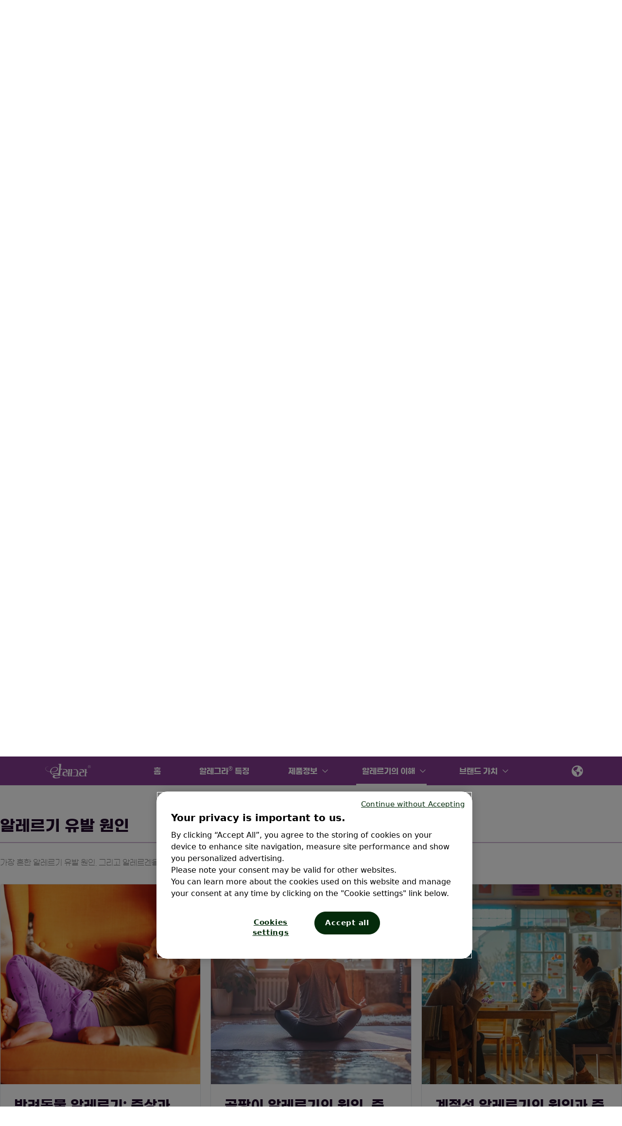

--- FILE ---
content_type: text/html;charset=UTF-8
request_url: https://www.allegra.com/ko-kr/understanding-allergies
body_size: 29917
content:

<!DOCTYPE html>
<html lang="ko-KR" dir="ltr">
    <head>





<!-- Current Page ID: ALP0 -->
<!-- Root Page ID: H0 -->
<!-- Unique Brand ID: B1 -->
<meta charset="utf-8">
<meta name="viewport" content="width=device-width, initial-scale=1.0" />
<link rel="stylesheet preload prefetch" as="style" href="/.css/theme.css?x-sny-siteoverride=allegra-kr">
<style>
:root {
--theme-button-border-color: #853A92;
--theme-button-border-color-hover: transparent;
--theme-button-secondary-border-color: transparent;
--theme-button-secondary-border-color-hover: transparent;
--theme-button-tertiary-border-color: #2157A1;
--theme-button-tertiary-border-color-hover: #007CB1;
--theme-button-quaternary-border-color: #2157A1;
--theme-button-quaternary-border-color-hover: #007CB1;
}
</style>
<link rel="stylesheet preload prefetch" href="/.resources/sanofi-lm-chc/themes/chc/dist/common~2026-01-06-12-49-23-000~cache.css" as="style" type="text/css" />
<script class="site-data">
var ua = navigator.userAgent;
var device = /(tablet|ipad|playbook|silk)|(android(?!.*mobi))/i.test(ua) ? "tablet" : (/Mobile|iP(hone|od)|Android|BlackBerry|IEMobile|Kindle|Silk-Accelerated|(hpw|web)OS|Opera M(obi|ini)/.test(ua) ? "mobile" : "desktop")
window.dataLayer = window.dataLayer || [];
window.dataLayer.push({
"siteType": "brand",
"platform": "magnolia",
"context": "other",
"page_type": "content",
"page_subtype": "hub_list_page",
"language": "ko",
"page_name": "알레르기엔 알레그라® | 알레르기 이해하기",
"pageName": "알레르기엔 알레그라® | 알레르기 이해하기",
"item_name": "알레르기엔 알레그라® | 알레르기 이해하기",
"device": device
});
</script>
<!-- OneTrust Cookies Consent Notice start -->
<script src="https://cdn.cookielaw.org/scripttemplates/otSDKStub.js" defer type="text/javascript" charset="UTF-8" data-domain-script="1065c526-5b1f-4da6-b69b-cf4c9a042ede" ></script>
<!-- OneTrust Cookies Consent Notice end-->
<script>
(function(w,d,s,l,i){w[l]=w[l]||[];w[l].push({'gtm.start':new Date().getTime(),event:'gtm.js'});var f=d.getElementsByTagName(s)[0],j=d.createElement(s),dl=l!='dataLayer'?'&l='+l:'';j.async=true;j.src='https://www.googletagmanager.com/gtm.js?id='+i+dl;f.parentNode.insertBefore(j,f);})(window,document,'script','dataLayer','GTM-NLGJXP2');
</script>
<title>알레르기엔 알레그라® | 알레르기 이해하기</title>
<meta name="title" content="알레르기엔 알레그라® | 알레르기 이해하기" />
<meta name="description" content="알레르겐에 대한 정보와 알레르기비염 증상을 완화하는 방법을 살펴보고 일상의 기쁨을 누려보세요. 알레르기비염과 감기의 증상을 구별하는 법 또한 배울 수 있습니다. " />
<meta name="algo:roles" content="" />
<meta name="algo:security" content="" />
<meta name="algo:id" content="056a2e57-28ac-487e-8bd7-44ae82659728_ko-KR" />
<meta name="algo:categories" content="" />
<meta name="algo:pageType" content="other" />
<meta name="algo:bzvProductId" content="" />
<meta name="algo:date" content="2023-01-17T09:17:22.119+01:00" />
<meta property="og:type" content="website" />
<meta property="og:title" content="알레르기엔 알레그라® | 알레르기 이해하기" />
<meta property="og:description" content="알레르겐에 대한 정보와 알레르기비염 증상을 완화하는 방법을 살펴보고 일상의 기쁨을 누려보세요. 알레르기비염과 감기의 증상을 구별하는 법 또한 배울 수 있습니다. " />
<meta property="og:url" content="https://www.allegra.com/ko-kr/understanding-allergies" />
<meta property="og:image:secure_url" content="https://www.allegra.com/dam/jcr:ce45900d-3a53-4a93-92d1-3645d8072bf2/5q9W720BrmeewA7P.webp" />
<meta property="og:image" content="https://www.allegra.com/dam/jcr:ce45900d-3a53-4a93-92d1-3645d8072bf2/5q9W720BrmeewA7P.webp" />
<meta property="og:site_name" content="Allegra Korea" />
<meta property="og:locale" content="ko_KR" />
<meta property="og:locale:alternate" content="" />
<meta name="twitter:card" content="summary_large_image" />
<meta name="twitter:title" content="알레르기엔 알레그라® | 알레르기 이해하기" />
<meta name="twitter:description" content="알레르겐에 대한 정보와 알레르기비염 증상을 완화하는 방법을 살펴보고 일상의 기쁨을 누려보세요. 알레르기비염과 감기의 증상을 구별하는 법 또한 배울 수 있습니다. " />
<meta name="twitter:image" content="https://www.allegra.com/dam/jcr:ce45900d-3a53-4a93-92d1-3645d8072bf2/5q9W720BrmeewA7P.webp" />
<meta name="twitter:url" content="https://www.allegra.com/ko-kr/understanding-allergies" />
<link rel="alternate" href="https://www.allegra.com/fr-be/comprendre-les-allergies" hreflang="fr-BE" /> <!-- Legacy -->
<link rel="alternate" href="https://www.allegra.com/pl-pl/zrozumiec-alergie" hreflang="pl-PL" /> <!-- Legacy -->
<link rel="alternate" href="https://www.allegra.com/pt-br/entendendo-as-alergias" hreflang="pt-BR" /> <!-- Legacy -->
<link rel="alternate" href="https://www.telfast.com/en-eg/understanding-allergies" hreflang="en-EG" /> <!-- Legacy -->
<link rel="alternate" href="https://www.telfast.com/es-es/alergia" hreflang="es-ES" /> <!-- Legacy -->
<link rel="alternate" href="https://www.allegra.com/de-de/allergien-verstehen" hreflang="de-DE" /> <!-- Legacy -->
<link rel="alternate" href="https://www.allegra.com/en-ca/understanding-allergies" hreflang="en-CA" /> <!-- Legacy -->
<link rel="alternate" href="https://www.fexallegra.it/tutto-sulle-allergie" hreflang="it-IT" /> <!-- Legacy -->
<link rel="alternate" href="https://www.allegra.com/nl-be/comprendre-les-allergies" hreflang="nl-BE" /> <!-- Legacy -->
<link rel="alternate" href="https://www.alleviaallergy.co.uk/understanding-allergies" hreflang="en-GB" /> <!-- Legacy -->
<link rel="alternate" href="https://www.telfast.com/id-id/memahami-alergi" hreflang="id-ID" /> <!-- Legacy -->
<link rel="alternate" href="https://www.allegra.com/hu-hu/mindent-az-allergiarol" hreflang="hu-HU" /> <!-- Legacy -->
<link rel="alternate" href="https://www.allegra.com/es-ar/todo-sobre-las-alergias" hreflang="es-AR" /> <!-- Legacy -->
<link rel="alternate" href="https://www.allegra.com/es-co/entendiendo-las-alergias" hreflang="es-CO" /> <!-- Legacy -->
<link rel="alternate" href="https://www.allegra.com/ko-kr/understanding-allergies" hreflang="ko-KR" /> <!-- Legacy -->
<link rel="alternate" href="https://www.allegra.com/es-ec/todo-sobre-las-alergias" hreflang="es-EC" /> <!-- Legacy -->
<link rel="alternate" href="https://www.allegra.com/fr-ca/understanding-allergies" hreflang="fr-CA" /> <!-- Legacy -->
<link rel="alternate" href="https://www.telfast.com/en-au/understanding-and-managing-allergies" hreflang="en-AU" /> <!-- Legacy -->
<link rel="alternate" href="https://www.allegra.com/en-us/understanding-allergies" hreflang="en-US" /> <!-- Legacy -->
<link rel="alternate" href="https://www.telfast.com/ar-eg/understanding-allergies" hreflang="ar-EG" /> <!-- Legacy -->
<link rel="icon" sizes="" href="/dam/jcr:7b3ee7fa-5fc0-4e86-acb0-3973f677651c/BDaH0vJit1sfdJhF.svg" type="image/png" />
<link rel="canonical" href="https://www.allegra.com/ko-kr/understanding-allergies" />
<script>document.getElementsByTagName('html')[0].classList.add('has-js');</script>
<style>
[x-cloak]:not([x-hide]) {display: none !important;}
[x-cloak][x-hide] { visibility: hidden !important;}
</style>
<script type="text/json" class="site-config">
{
"editMode": false,
"context": ""
}
</script>
<script type="application/ld+json">
{
"@context": "http://schema.org",
"@type": "BreadcrumbList",
"itemListElement": [
{
"@type": "ListItem",
"position": "1",
"item": {
"@id": "https://www.allegra.com/ko-kr",
"name": "알레르기엔 알레그라® | 알레그라®와 함께 일상의 기쁨을 누려보세요. "
}
},
{
"@type": "ListItem",
"position": "2",
"item": {
"@id": "https://www.allegra.com/ko-kr/understanding-allergies",
"name": "알레르기엔 알레그라® | 알레르기 이해하기"
}
}
]
}
</script> <style>
html {
scroll-padding: 80px;
}
</style>                    <style>
                header[role='banner'] {
                }

                .hero-wrap {
                }

                main[role='main'] {
                }

                footer[role='contentinfo'] {
                }

            </style>

    </head>


    <body class="     relative right-0 transition-all duration-300 ease-in-out flex flex-col !min-h-screen">

    <noscript><iframe src="https://www.googletagmanager.com/ns.html?id=GTM-NLGJXP2" height="0" width="0" style="display:none;visibility:hidden"></iframe></noscript>
            

        


<a href="#main" class="skipToMainContent skip font-body bg-primary2 text-white fixed top-0 left-0 z-0 opacity-0 focus:z-40 focus:opacity-100 px-5 py-3">Skip to main content</a>  








        


            <div class="sticky-nav-overlay-spacer" style="height: 0px"></div>
        
        <header class="z-40 fixed top-0 left-0 w-full" role="banner" data-sticky='true'>


    
            <style>
                @media screen and (min-width: 1025px){
                    .nav-chc {
                        backdrop-filter:   ; -webkit-backdrop-filter:  ;
                    }
                }
                @media screen and (max-width: 1024px) {
                    .nav-chc .nav__mobileMenu {
                        backdrop-filter:   ; -webkit-backdrop-filter:  ;
                    }
                }
            </style>

    
    






    <script type="text/javascript">
document.addEventListener("alpine:init", () => {
    Alpine.data("nav", () => ({
        next: "",
        depth: 0,
        showSkip: false,
        activeNav: "",
        nextElement: null,
        currentNavItem: null,
        nextNavItem: null,
        currentSubNav: null,
        nextSubNavItem: null,
        setNextSkipText(e) {
            const elem = e.target;
            if (!elem) return;
            const nextElement = elem.nextElementSibling;
            this.currentNavItem = elem;
            this.nextNavItem = nextElement;
            if (nextElement && nextElement.dataset) {
                this.nextElement = nextElement;
                this.next = nextElement.dataset.linkText;
            } else {
                this.nextElement = null;
                this.next = "";
            }
        },
        setSkipLink(e) {
            this.showSkip = true;
            const elem = e.target;
            const isShiftTabPressed = e.shiftKey && e.which === 9;
            const isNavItemLink = elem.classList.contains("nav__item");
            const isFirstSubNavItemLink =
                elem.classList.contains("subNav__firstItem");
            if (isNavItemLink) {
                // shift + tab or last nav link
                if (isShiftTabPressed || !this.nextNavItem) return;
                e.preventDefault();
                this.focusNextTabbableElement(elem);
            } else if (isFirstSubNavItemLink && isShiftTabPressed) {
                this.setNextSkipText(this.currentNavItem);
            }
        },
        skipItemLink(e) {
            const elem = e.target;
            const isShiftTabPressed = e.shiftKey && e.which === 9;
            if (isShiftTabPressed) {
                e.preventDefault();
                let navListItem = elem.parentNode.previousElementSibling;
                if (navListItem && navListItem.classList.contains("subNav__title")) {
                    navListItem = navListItem.previousElementSibling;
                    if (navListItem.classList.contains("subNav__skipListItem")) {
                        const isFirstSubNav = navListItem.dataset.depth === 0;
                        if (isFirstSubNav) {
                            if (this.nextNavItem) {
                                this.next = this.nextNavItem.dataset.linkText;
                            }
                        } else {
                            if (this.nextSubNavItem) {
                                this.next = this.nextSubNavItem.dataset.linkText;
                            }
                        }
                    }
                }
                if (!navListItem) {
                    this.focusNextElement();
                } else {
                    this.focusNextTabbableElement(navListItem);
                }
            }
        },
        skipSubNavButton(e) {
            const elem = e.target;
            const nextListItem = elem.parentNode.nextElementSibling;
            const isShiftTabPressed = e.shiftKey && e.which === 9;
            const isSubNavItemNextButton = elem.classList.contains(
                "subNav__itemNextButton"
            );
            if (isShiftTabPressed && isSubNavItemNextButton) {
                elem.previousElementSibling.focus();
            } else if (!nextListItem) {
                this.focusNextElement();
            } else {
                e.preventDefault();
                const nextTabElem =
                    elem.parentNode.nextElementSibling.querySelector(".subNav__itemLink");
                if (nextTabElem) nextTabElem.focus();
            }
        },
        setSkipSubNavButton(e) {
            const elem = e.target;
            const nextSubNavItem = e.target.parentNode.nextElementSibling;
            this.nextSubNavItem = nextSubNavItem;
            this.currentSubNav = elem.nextElementSibling;
            if (nextSubNavItem) {
                this.nextElement = nextSubNavItem.querySelector(".subNav__itemLink");
                this.next = nextSubNavItem.dataset.linkText;
            } else {
                const nextNavItem = this.currentNavItem.nextElementSibling;
                if (nextNavItem && nextNavItem.dataset) {
                    this.next = nextNavItem.dataset.linkText;
                } else {
                    this.next = "";
                }
            }
            this.focusNextTabbableElement(this.currentSubNav);
        },
        focusNextTabbableElement(container) {
            // waits for DOM to update
            setTimeout(function () {
                const nextTabElem = container.querySelector(
                    "[tabindex]:not([disabled]):not([tabindex='-1'])"
                );
                if (!nextTabElem) return;
                nextTabElem.focus();
            }, 50);
        },
        focusNextElement() {
            if (this.depth < 0) {
                this.depth = 0;
            }
            this.nextElement.focus();
        },
        get skipToNextLinkText() {
            if (this.next === "") return "";
            return "Skip to " + this.next;
        },
        adjustPosition(hasSubpage, direction, hover = false) {
            const _parent = this.$el.parentNode;

            if (!_parent.closest(".isRightSide")) return;

            const dir = direction === "ltr" ? "left" : "right";
            const subNav1 = _parent.closest(".subNav--1");
            const sideMenu = subNav1 ? subNav1.querySelector(".subNav1--rightSide") : null;
            const subNav2 = sideMenu ? sideMenu.querySelector(".subNav--2") : null;
            const addRemove = (hasSubpage && hover) ? "add" : "remove";
            
            if (subNav1) subNav1.style[dir] = (hasSubpage && hover) ? "230px" : null;
            if (subNav2) subNav2.classList[addRemove]("subNav--adjustPosition");
        },
        adjustHeight() {
            const subNavHeight = this.$el.closest(".subNav").clientHeight;
            this.$el.style.height = (subNavHeight - 32) + "px";
            
            const subItems = this.$el.querySelectorAll(".subNav__item");
            subItems.forEach((item) => {
                const _parent = item.parentNode;              
                item.addEventListener("mouseover", () => {
                    if (!item.querySelector(".subNav")) return;
                    _parent.style.overflow = "hidden";
                });

                item.addEventListener("mouseleave", () => {
                    if (!item.querySelector(".subNav")) return;                    
                    _parent.style.overflow = "auto";
                });
            });
        }
    }));
});    </script>
    

        

    <style>
        .nav-chc,
        .nav-chc .nav__mobileMenu {
            border-radius: 0 0  ;
        }
        @media screen and (min-width: 1025px){
            .nav-chc {
                border-radius: 0 0  ;
            }
        }
    </style>

    <nav 
        role="navigation" 
        class="nav-chc relative  nav bg-primary1 text-white border-b z-40 top-0 sticky w-full h-auto lg:max-h-[60px] transition-all duration-200" 
        aria-label="menu"
        x-data="{...nav(), ...chcHeader(), currTitle: '', prevTitle: ''}" 
        @setActiveNav="activeNav=$event.detail.id" 
        @isActiveNav="activeNav == $event.detail.id" 
        style="border-radius: "
         
        
    >
        <div class="mx-auto container lg:max-w-none lg:px-20 hidden lg:block">
            <div class="nav__desktop flex md:items-center lg:max-h-[60px]">
        <a href="/ko-kr/" class="nav__inner ml-0 py-2  flex-shrink-0" data-gtmSubSection="logo" data-gtmElement="logo">
            <img  class="Image nav__logo max-w-28 md:max-w-60 max-h-[40px] w-auto md:block h-auto lazyload pr-2 lg:pr-0" data-src='/dam/jcr:5e9d7f53-eda0-4504-9a72-6e94e182f719/%EC%95%8C%EB%A0%88%EA%B7%B8%EB%9D%BC_%EB%88%84%EB%81%BC-svg.svg' alt="Allegra® logo - home page" >
        </a>
                <div
                    class="nav__left pt-0 justify-evenly flex mx-12 w-full lg:gap-4"
                    @mouseout.outside="$dispatch('setActiveNav', { id: '' })"
                >


                

                    <div >
                        <div class="nav__item group justify-between flex items-start h-full  normal-case lg:text-white h-[72px] lg:h-auto" data-link-text="홈"
                            @focus="setNextSkipText($event); showSkip = false"
                            @keydown.tab="setSkipLink($event)"
                            @mouseover="showSkip = false; $dispatch('setActiveNav', { id: '8929866a-7119-415e-8c71-921b9c5d5e2e' })"
                            :class="{ 'nav__item--active':  $dispatch('isActiveNav', { id: '8929866a-7119-415e-8c71-921b9c5d5e2e' }) }"
                            
                        >
                            
        <a href="/ko-kr/" tabindex="0" target="_self" aria-haspopup="true" tabindex="-1"    class="font-navigation nav__itemLink hover:text-white relative font-extralight md:font-normal text-link border-white px-0 lg:px-3 py-6 lg:py-0 lg:h-[60px] flex items-center text-center    flex items-center" data-gtmSection="header" data-gtmSubSection="menu">
                                <span class="text-xl lg:text-base text-left lg:text-center">
                                    홈
                                </span>
                                <div class="nav__itemLinkBorderHover text-white hidden absolute left-0 bottom-0 w-full h-1 bg-current"></div>
        </a>

                        </div>
                    </div>

                

                    <div >
                        <div class="nav__item group justify-between flex items-start h-full  normal-case lg:text-white h-[72px] lg:h-auto" data-link-text="알레그라® 특징"
                            @focus="setNextSkipText($event); showSkip = false"
                            @keydown.tab="setSkipLink($event)"
                            @mouseover="showSkip = false; $dispatch('setActiveNav', { id: '82643b97-d320-4990-a2d4-cb11fb1e873a' })"
                            :class="{ 'nav__item--active':  $dispatch('isActiveNav', { id: '82643b97-d320-4990-a2d4-cb11fb1e873a' }) }"
                            
                        >
                            
        <a href="/ko-kr/allegra-benefits" tabindex="0" target="_self" aria-haspopup="true" tabindex="-1"    class="font-navigation nav__itemLink hover:text-white relative font-extralight md:font-normal text-link border-white px-0 lg:px-3 py-6 lg:py-0 lg:h-[60px] flex items-center text-center    flex items-center" data-gtmSection="header" data-gtmSubSection="menu">
                                <span class="text-xl lg:text-base text-left lg:text-center">
                                    알레그라<sup class='super'>®</sup> 특징
                                </span>
                                <div class="nav__itemLinkBorderHover text-white hidden absolute left-0 bottom-0 w-full h-1 bg-current"></div>
        </a>

                        </div>
                    </div>

                

                    <div >
                        <div class="nav__item group justify-between flex items-start h-full  normal-case lg:text-white h-[72px] lg:h-auto" data-link-text="제품정보"
                            @focus="setNextSkipText($event); showSkip = false"
                            @keydown.tab="setSkipLink($event)"
                            @mouseover="showSkip = false; $dispatch('setActiveNav', { id: 'b8407195-b1e3-4e68-aa5f-650e8daac142' })"
                            :class="{ 'nav__item--active':  $dispatch('isActiveNav', { id: 'b8407195-b1e3-4e68-aa5f-650e8daac142' }) }"
                            
                        >
                            
        <a href="/ko-kr/product" tabindex="0" target="_self" aria-haspopup="true" tabindex="-1"    class="font-navigation nav__itemLink hover:text-white relative font-extralight md:font-normal text-link border-white px-0 lg:px-3 py-6 lg:py-0 lg:h-[60px] flex items-center text-center nav__itemLink--withArrow lg:pr-6  flex items-center" data-gtmSection="header" data-gtmSubSection="menu">
                                <span class="text-xl lg:text-base text-left lg:text-center">
                                    제품정보
                                        <span class="subNav__arrow h-full w-4 h-4 absolute right-0 hidden lg:inline-block top-1/2 -translate-y-1/2 rotate-90">
                                            <svg xmlns="http://www.w3.org/2000/svg" fill="none" viewBox="0 0 24 24" stroke="currentColor" class="w-4 h-4 svg_button">
                                                <path stroke-width="2" stroke-linecap="round" stroke-linejoin="round" d="M8.25 4.5l7.5 7.5-7.5 7.5" />
                                            </svg>
                                        </span>
                                </span>
                                <div class="nav__itemLinkBorderHover text-white hidden absolute left-0 bottom-0 w-full h-1 bg-current"></div>
        </a>

                                    <button class="font-body inline-block px-3 py-5 h-full subNav__itemNextButton lg:hidden"
                                        @click="currTitle = `제품정보`"
                                        aria-label="go to sub menu">
                                            <svg xmlns="http://www.w3.org/2000/svg" fill="none" viewBox="0 0 24 24" stroke="currentColor" class="w-8 h-8 lg:w-6 lg:h-6 svg_button">
                                                <path stroke-width="2" stroke-linecap="round" stroke-linejoin="round" d="M8.25 4.5l7.5 7.5-7.5 7.5" />
                                            </svg>
                                    </button>

    


        <div
            x-data="{ subMenuHeight: '', subMenuContHeight: '' }"
            class="text-primary1 hover:border-primary1 subNav subNav--V2 z-40  left-0 w-full fixed lg:absolute hidden overflow-x-hidden !shadow-none bg-white subNav--0 overflow-hidden fixed lg:absolute top-full overflow-auto"
            
        >
            <div class="subNav__bg absolute w-full h-full top-0 left-0 right-0 bottom-0 bg-white opacity-00"></div>

            <div class="w-full block lg:hidden subNavReturn" x-intersect="subMenuHeight = navigationHeight - $el.clientHeight">
                <button class="font-navigation subNav__back flex items-center gap-2 text-xl font-semibold relative px-4 py-4 text-left"
                    @click="currTitle = ``"
                    aria-label="go to sub menu">
                    
                    <div class="w-6 h-6">
                        <svg xmlns="http://www.w3.org/2000/svg" fill="none" viewBox="0 0 24 24" stroke="currentColor" class="w-6 h-6 svg_button block">
                            <path stroke-width="2" stroke-linecap="round" stroke-linejoin="round" d="M15.75 19.5L8.25 12l7.5-7.5" />
                        </svg>
                    </div>
                     <span class="w-11/12" x-html="currTitle">제품정보</span> 
                </button>
            </div>

            
            <div x-data="nav" class="subNav__container lg:h-full lg:container pt-0 lg:pt-8 lg:pl-4 flex flex-row   relative">
                <ul class="subNav__list flex flex-col w-full z-00 overflow-y-auto px-4 lg:px-0 " >
                    

                    <li x-show="showSkip && depth == 0" tabindex="-1" class="subNav__skipListItem"
                        data-depth="0">
                        <button tabindex="0"
                                class="font-body nav__itemSkipButton my-2 text-xs border-0 font-thin transition-none"
                                x-html="skipToNextLinkText"
                                @keydown.tab="next = '';setSkipLink($event)"
                                @keydown.enter.prevent="depth--; next = ''; focusNextElement()"
                                @keydown.space.prevent="depth--; next = ''; focusNextElement()"
                        ></button>
                    </li>

                    <li class="subNav__title text-2xl py-0 py-6 uppercase  lg:hidden" tabindex="-1">
        <a href="/ko-kr/product" tabindex="0" target="_self"    class=" flex items-center" data-gtmSection="header" data-gtmSubSection="menu">
                            제품정보
        </a>
                    </li>

        <ul >


                <li 
                    dir="ltr"
                    class="subNav__item subNav__item--v2  items-start md:items-center font-medium px-4 py-6 lg:py-0 border-b md:w-full flex flex-col md:flex-row uppercase hover:text-black"
                    data-link-text="알레그라®정120mg"
                    @mouseover='adjustPosition(false, `ltr`, true)'
                    @mouseleave='adjustPosition(false, `ltr`, false)'
                >
                    <div class="subNav__itemWrap relative flex flex-row w-full items-center">

        <a href="/ko-kr/product/allegra-tablets" tabindex="0" target="_self" aria-haspopup="true" tabindex="-1"    class="font-navigation subNav__itemLink hover:underline border-0 md:py-6 lg:py-4 text-link font-medium inline-block w-full text-xl md:text-base subNav__firstItem flex items-center" data-gtmSection="header" data-gtmSubSection="menu">
                            <span>알레그라<sup class='super'>®</sup>정120mg</span>
        </a>

                    </div>

                </li>
        </ul>

                </ul>

            </div>
        </div>
                        </div>
                    </div>

                

                    <div >
                        <div class="nav__item group justify-between flex items-start h-full  normal-case lg:text-white h-[72px] lg:h-auto" data-link-text="알레르기의 이해"
                            @focus="setNextSkipText($event); showSkip = false"
                            @keydown.tab="setSkipLink($event)"
                            @mouseover="showSkip = false; $dispatch('setActiveNav', { id: '524ac4fa-a6cf-421a-81ee-b60f3dc53eb1' })"
                            :class="{ 'nav__item--active':  $dispatch('isActiveNav', { id: '524ac4fa-a6cf-421a-81ee-b60f3dc53eb1' }) }"
                            
                        >
                            
        <a href="/ko-kr/understanding-allergies" tabindex="0" target="_self" aria-haspopup="true" tabindex="-1"    class="font-navigation nav__itemLink hover:text-white relative font-extralight md:font-normal text-link border-white px-0 lg:px-3 py-6 lg:py-0 lg:h-[60px] flex items-center text-center nav__itemLink--withArrow lg:pr-6 nav__itemLink--active text-white flex items-center" data-gtmSection="header" data-gtmSubSection="menu">
                                <span class="text-xl lg:text-base text-left lg:text-center">
                                    알레르기의 이해
                                        <span class="subNav__arrow h-full w-4 h-4 absolute right-0 hidden lg:inline-block top-1/2 -translate-y-1/2 rotate-90">
                                            <svg xmlns="http://www.w3.org/2000/svg" fill="none" viewBox="0 0 24 24" stroke="currentColor" class="w-4 h-4 svg_button">
                                                <path stroke-width="2" stroke-linecap="round" stroke-linejoin="round" d="M8.25 4.5l7.5 7.5-7.5 7.5" />
                                            </svg>
                                        </span>
                                </span>
                                <div class="nav__itemLinkBorderHover text-white hidden lg:block absolute left-0 bottom-0 w-full h-1 bg-current"></div>
        </a>

                                    <button class="font-body inline-block px-3 py-5 h-full subNav__itemNextButton lg:hidden"
                                        @click="currTitle = `알레르기의 이해`"
                                        aria-label="go to sub menu">
                                            <svg xmlns="http://www.w3.org/2000/svg" fill="none" viewBox="0 0 24 24" stroke="currentColor" class="w-8 h-8 lg:w-6 lg:h-6 svg_button">
                                                <path stroke-width="2" stroke-linecap="round" stroke-linejoin="round" d="M8.25 4.5l7.5 7.5-7.5 7.5" />
                                            </svg>
                                    </button>

    


        <div
            x-data="{ subMenuHeight: '', subMenuContHeight: '' }"
            class="text-primary1 hover:border-primary1 subNav subNav--V2 z-40  left-0 w-full fixed lg:absolute hidden overflow-x-hidden !shadow-none bg-white subNav--0 overflow-hidden fixed lg:absolute top-full overflow-auto"
            
        >
            <div class="subNav__bg absolute w-full h-full top-0 left-0 right-0 bottom-0 bg-white opacity-00"></div>

            <div class="w-full block lg:hidden subNavReturn" x-intersect="subMenuHeight = navigationHeight - $el.clientHeight">
                <button class="font-navigation subNav__back flex items-center gap-2 text-xl font-semibold relative px-4 py-4 text-left"
                    @click="currTitle = ``"
                    aria-label="go to sub menu">
                    
                    <div class="w-6 h-6">
                        <svg xmlns="http://www.w3.org/2000/svg" fill="none" viewBox="0 0 24 24" stroke="currentColor" class="w-6 h-6 svg_button block">
                            <path stroke-width="2" stroke-linecap="round" stroke-linejoin="round" d="M15.75 19.5L8.25 12l7.5-7.5" />
                        </svg>
                    </div>
                     <span class="w-11/12" x-html="currTitle">알레르기의 이해</span> 
                </button>
            </div>

            
            <div x-data="nav" class="subNav__container lg:h-full lg:container pt-0 lg:pt-8 lg:pl-4 flex flex-row   relative">
                <ul class="subNav__list flex flex-col w-full z-00 overflow-y-auto px-4 lg:px-0 " >
                    

                    <li x-show="showSkip && depth == 0" tabindex="-1" class="subNav__skipListItem"
                        data-depth="0">
                        <button tabindex="0"
                                class="font-body nav__itemSkipButton my-2 text-xs border-0 font-thin transition-none"
                                x-html="skipToNextLinkText"
                                @keydown.tab="next = '';setSkipLink($event)"
                                @keydown.enter.prevent="depth--; next = ''; focusNextElement()"
                                @keydown.space.prevent="depth--; next = ''; focusNextElement()"
                        ></button>
                    </li>

                    <li class="subNav__title text-2xl py-0 py-6 uppercase  lg:hidden" tabindex="-1">
        <a href="/ko-kr/understanding-allergies" tabindex="0" target="_self"    class=" flex items-center" data-gtmSection="header" data-gtmSubSection="menu">
                            알레르기의 이해
        </a>
                    </li>

        <ul >


                <li 
                    dir="ltr"
                    class="subNav__item subNav__item--v2  items-start md:items-center font-medium px-4 py-6 lg:py-0 border-b md:w-full flex flex-col md:flex-row uppercase hover:text-black"
                    data-link-text="알레르기의 유발 원인"
                    @mouseover='adjustPosition(true, `ltr`, true)'
                    @mouseleave='adjustPosition(true, `ltr`, false)'
                >
                    <div class="subNav__itemWrap relative flex flex-row w-full items-center">

        <a href="/ko-kr/understanding-allergies/allergy-triggers" tabindex="0" target="_self" aria-haspopup="true" tabindex="-1"    class="font-navigation subNav__itemLink hover:underline border-0 md:py-6 lg:py-4 text-link font-medium inline-block w-full text-xl md:text-base subNav__firstItem flex items-center" data-gtmSection="header" data-gtmSubSection="menu">
                            <span>알레르기의 유발 원인</span>
        </a>

                            <button class="font-body subNav__itemNextButton inline-block px-3 md:py-5 lg:py-4 h-full"
                                    aria-label="go to sub menu"
                                    @keydown.tab="next = '';skipSubNavButton($event);"
                                    @keydown.enter.prevent="depth=1;setSkipSubNavButton($event)"
                                    @keydown.space.prevent="depth=1;setSkipSubNavButton($event)"
                                    @click="prevTitle = currTitle; currTitle = `알레르기의 유발 원인`;"
                                    tabindex="-1"
                            >
                                <svg xmlns="http://www.w3.org/2000/svg" fill="none" viewBox="0 0 24 24" stroke="currentColor" class="w-8 h-8 lg:w-6 lg:h-6 svg_button">
                                    <path stroke-width="5" stroke="white" stroke-linecap="round" stroke-linejoin="round" d="M8.25 4.5l7.5 7.5-7.5 7.5" />
                                    <path stroke-width="2" stroke-linecap="round" stroke-linejoin="round" d="M8.25 4.5l7.5 7.5-7.5 7.5" />
                                </svg>
                            </button>
                    </div>


    


        <div
            x-data="{ subMenuHeight: '', subMenuContHeight: '' }"
            class="text-primary1 hover:border-primary1 subNav subNav--V2 z-40  left-0 w-full fixed lg:absolute hidden overflow-x-hidden !shadow-none bg-white subNav--1  fixed lg:absolute top-full overflow-auto"
            
        >
            <div class="subNav__bg absolute w-full h-full top-0 left-0 right-0 bottom-0 bg-white opacity-10"></div>

            <div class="w-full block lg:hidden subNavReturn" x-intersect="subMenuHeight = navigationHeight - $el.clientHeight">
                <button class="font-navigation subNav__back flex items-center gap-2 text-xl font-semibold relative px-4 py-4 text-left"
                    @click="currTitle = `알레르기의 이해`"
                    aria-label="go to sub menu">
                    
                    <div class="w-6 h-6">
                        <svg xmlns="http://www.w3.org/2000/svg" fill="none" viewBox="0 0 24 24" stroke="currentColor" class="w-6 h-6 svg_button block">
                            <path stroke-width="2" stroke-linecap="round" stroke-linejoin="round" d="M15.75 19.5L8.25 12l7.5-7.5" />
                        </svg>
                    </div>
                     <span class="w-11/12" x-html="currTitle">알레르기의 유발 원인</span> 
                </button>
            </div>

            
            <div x-data="nav" class="subNav__container lg:h-full lg:container pt-0 lg:pt-8 lg:pl-6 flex flex-row   ">
                <ul class="subNav__list flex flex-col w-full z-10 overflow-y-auto px-4 lg:px-0 " >
                    

                    <li x-show="showSkip && depth == 1" tabindex="-1" class="subNav__skipListItem"
                        data-depth="1">
                        <button tabindex="0"
                                class="font-body nav__itemSkipButton my-2 text-xs border-0 font-thin transition-none"
                                x-html="skipToNextLinkText"
                                @keydown.tab="next = '';setSkipLink($event)"
                                @keydown.enter.prevent="depth--; next = ''; focusNextElement()"
                                @keydown.space.prevent="depth--; next = ''; focusNextElement()"
                        ></button>
                    </li>

                    <li class="subNav__title text-2xl py-0 py-6 uppercase  lg:hidden" tabindex="-1">
        <a href="/ko-kr/understanding-allergies/allergy-triggers" tabindex="0" target="_self"    class=" flex items-center" data-gtmSection="header" data-gtmSubSection="menu">
                            알레르기의 유발 원인
        </a>
                    </li>

        <ul >


                <li 
                    dir="ltr"
                    class="subNav__item subNav__item--v2  items-start md:items-center font-medium px-4 py-6 lg:py-0 border-b md:w-full flex flex-col md:flex-row uppercase hover:text-black"
                    data-link-text="먼지 알레르기"
                    @mouseover='adjustPosition(false, `ltr`, true)'
                    @mouseleave='adjustPosition(false, `ltr`, false)'
                >
                    <div class="subNav__itemWrap relative flex flex-row w-full items-center">

        <a href="/ko-kr/understanding-allergies/allergy-triggers/dust" tabindex="0" target="_self" aria-haspopup="true" tabindex="-1"    class="font-navigation subNav__itemLink hover:underline border-0 md:py-6 lg:py-4 text-link font-medium inline-block w-full text-xl md:text-base subNav__firstItem flex items-center" data-gtmSection="header" data-gtmSubSection="menu">
                            <span>먼지 알레르기</span>
        </a>

                    </div>

                </li>


                <li 
                    dir="ltr"
                    class="subNav__item subNav__item--v2  items-start md:items-center font-medium px-4 py-6 lg:py-0 border-b md:w-full flex flex-col md:flex-row uppercase hover:text-black"
                    data-link-text="곰팡이 알레르기"
                    @mouseover='adjustPosition(false, `ltr`, true)'
                    @mouseleave='adjustPosition(false, `ltr`, false)'
                >
                    <div class="subNav__itemWrap relative flex flex-row w-full items-center">

        <a href="/ko-kr/understanding-allergies/allergy-triggers/mold" tabindex="0" target="_self" aria-haspopup="true" tabindex="-1"    class="font-navigation subNav__itemLink hover:underline border-0 md:py-6 lg:py-4 text-link font-medium inline-block w-full text-xl md:text-base  flex items-center" data-gtmSection="header" data-gtmSubSection="menu">
                            <span>곰팡이 알레르기</span>
        </a>

                    </div>

                </li>


                <li 
                    dir="ltr"
                    class="subNav__item subNav__item--v2  items-start md:items-center font-medium px-4 py-6 lg:py-0 border-b md:w-full flex flex-col md:flex-row uppercase hover:text-black"
                    data-link-text="반려동물 알레르기"
                    @mouseover='adjustPosition(false, `ltr`, true)'
                    @mouseleave='adjustPosition(false, `ltr`, false)'
                >
                    <div class="subNav__itemWrap relative flex flex-row w-full items-center">

        <a href="/ko-kr/understanding-allergies/allergy-triggers/pet" tabindex="0" target="_self" aria-haspopup="true" tabindex="-1"    class="font-navigation subNav__itemLink hover:underline border-0 md:py-6 lg:py-4 text-link font-medium inline-block w-full text-xl md:text-base  flex items-center" data-gtmSection="header" data-gtmSubSection="menu">
                            <span>반려동물 알레르기</span>
        </a>

                    </div>

                </li>


                <li 
                    dir="ltr"
                    class="subNav__item subNav__item--v2  items-start md:items-center font-medium px-4 py-6 lg:py-0 border-b md:w-full flex flex-col md:flex-row uppercase hover:text-black"
                    data-link-text="계절성 알레르기"
                    @mouseover='adjustPosition(false, `ltr`, true)'
                    @mouseleave='adjustPosition(false, `ltr`, false)'
                >
                    <div class="subNav__itemWrap relative flex flex-row w-full items-center">

        <a href="/ko-kr/understanding-allergies/allergy-triggers/pollen" tabindex="0" target="_self" aria-haspopup="true" tabindex="-1"    class="font-navigation subNav__itemLink hover:underline border-0 md:py-6 lg:py-4 text-link font-medium inline-block w-full text-xl md:text-base  flex items-center" data-gtmSection="header" data-gtmSubSection="menu">
                            <span>계절성 알레르기</span>
        </a>

                    </div>

                </li>
        </ul>

                </ul>

            </div>
        </div>
                </li>


                <li 
                    dir="ltr"
                    class="subNav__item subNav__item--v2  items-start md:items-center font-medium px-4 py-6 lg:py-0 border-b md:w-full flex flex-col md:flex-row uppercase hover:text-black"
                    data-link-text="알레르기비염의 증상"
                    @mouseover='adjustPosition(true, `ltr`, true)'
                    @mouseleave='adjustPosition(true, `ltr`, false)'
                >
                    <div class="subNav__itemWrap relative flex flex-row w-full items-center">

        <a href="/ko-kr/understanding-allergies/allergy-symptoms" tabindex="0" target="_self" aria-haspopup="true" tabindex="-1"    class="font-navigation subNav__itemLink hover:underline border-0 md:py-6 lg:py-4 text-link font-medium inline-block w-full text-xl md:text-base  flex items-center" data-gtmSection="header" data-gtmSubSection="menu">
                            <span>알레르기비염의 증상</span>
        </a>

                            <button class="font-body subNav__itemNextButton inline-block px-3 md:py-5 lg:py-4 h-full"
                                    aria-label="go to sub menu"
                                    @keydown.tab="next = '';skipSubNavButton($event);"
                                    @keydown.enter.prevent="depth=1;setSkipSubNavButton($event)"
                                    @keydown.space.prevent="depth=1;setSkipSubNavButton($event)"
                                    @click="prevTitle = currTitle; currTitle = `알레르기비염의 증상`;"
                                    tabindex="-1"
                            >
                                <svg xmlns="http://www.w3.org/2000/svg" fill="none" viewBox="0 0 24 24" stroke="currentColor" class="w-8 h-8 lg:w-6 lg:h-6 svg_button">
                                    <path stroke-width="5" stroke="white" stroke-linecap="round" stroke-linejoin="round" d="M8.25 4.5l7.5 7.5-7.5 7.5" />
                                    <path stroke-width="2" stroke-linecap="round" stroke-linejoin="round" d="M8.25 4.5l7.5 7.5-7.5 7.5" />
                                </svg>
                            </button>
                    </div>


    


        <div
            x-data="{ subMenuHeight: '', subMenuContHeight: '' }"
            class="text-primary1 hover:border-primary1 subNav subNav--V2 z-40  left-0 w-full fixed lg:absolute hidden overflow-x-hidden !shadow-none bg-white subNav--1  fixed lg:absolute top-full overflow-auto"
            
        >
            <div class="subNav__bg absolute w-full h-full top-0 left-0 right-0 bottom-0 bg-white opacity-10"></div>

            <div class="w-full block lg:hidden subNavReturn" x-intersect="subMenuHeight = navigationHeight - $el.clientHeight">
                <button class="font-navigation subNav__back flex items-center gap-2 text-xl font-semibold relative px-4 py-4 text-left"
                    @click="currTitle = `알레르기의 이해`"
                    aria-label="go to sub menu">
                    
                    <div class="w-6 h-6">
                        <svg xmlns="http://www.w3.org/2000/svg" fill="none" viewBox="0 0 24 24" stroke="currentColor" class="w-6 h-6 svg_button block">
                            <path stroke-width="2" stroke-linecap="round" stroke-linejoin="round" d="M15.75 19.5L8.25 12l7.5-7.5" />
                        </svg>
                    </div>
                     <span class="w-11/12" x-html="currTitle">알레르기비염의 증상</span> 
                </button>
            </div>

            
            <div x-data="nav" class="subNav__container lg:h-full lg:container pt-0 lg:pt-8 lg:pl-6 flex flex-row   ">
                <ul class="subNav__list flex flex-col w-full z-10 overflow-y-auto px-4 lg:px-0 " >
                    

                    <li x-show="showSkip && depth == 1" tabindex="-1" class="subNav__skipListItem"
                        data-depth="1">
                        <button tabindex="0"
                                class="font-body nav__itemSkipButton my-2 text-xs border-0 font-thin transition-none"
                                x-html="skipToNextLinkText"
                                @keydown.tab="next = '';setSkipLink($event)"
                                @keydown.enter.prevent="depth--; next = ''; focusNextElement()"
                                @keydown.space.prevent="depth--; next = ''; focusNextElement()"
                        ></button>
                    </li>

                    <li class="subNav__title text-2xl py-0 py-6 uppercase  lg:hidden" tabindex="-1">
        <a href="/ko-kr/understanding-allergies/allergy-symptoms" tabindex="0" target="_self"    class=" flex items-center" data-gtmSection="header" data-gtmSubSection="menu">
                            알레르기비염의 증상
        </a>
                    </li>

        <ul >


                <li 
                    dir="ltr"
                    class="subNav__item subNav__item--v2  items-start md:items-center font-medium px-4 py-6 lg:py-0 border-b md:w-full flex flex-col md:flex-row uppercase hover:text-black"
                    data-link-text="알레르기비염과 감기의 차이"
                    @mouseover='adjustPosition(false, `ltr`, true)'
                    @mouseleave='adjustPosition(false, `ltr`, false)'
                >
                    <div class="subNav__itemWrap relative flex flex-row w-full items-center">

        <a href="/ko-kr/understanding-allergies/allergy-symptoms/allergy-vs-cold" tabindex="0" target="_self" aria-haspopup="true" tabindex="-1"    class="font-navigation subNav__itemLink hover:underline border-0 md:py-6 lg:py-4 text-link font-medium inline-block w-full text-xl md:text-base subNav__firstItem flex items-center" data-gtmSection="header" data-gtmSubSection="menu">
                            <span>알레르기비염과 감기의 차이</span>
        </a>

                    </div>

                </li>


                <li 
                    dir="ltr"
                    class="subNav__item subNav__item--v2  items-start md:items-center font-medium px-4 py-6 lg:py-0 border-b md:w-full flex flex-col md:flex-row uppercase hover:text-black"
                    data-link-text="알레르기비염과 부비동염"
                    @mouseover='adjustPosition(false, `ltr`, true)'
                    @mouseleave='adjustPosition(false, `ltr`, false)'
                >
                    <div class="subNav__itemWrap relative flex flex-row w-full items-center">

        <a href="/ko-kr/understanding-allergies/allergy-symptoms/rhinitis-and-sinusitis" tabindex="0" target="_self" aria-haspopup="true" tabindex="-1"    class="font-navigation subNav__itemLink hover:underline border-0 md:py-6 lg:py-4 text-link font-medium inline-block w-full text-xl md:text-base  flex items-center" data-gtmSection="header" data-gtmSubSection="menu">
                            <span>알레르기비염과 부비동염</span>
        </a>

                    </div>

                </li>
        </ul>

                </ul>

            </div>
        </div>
                </li>


                <li 
                    dir="ltr"
                    class="subNav__item subNav__item--v2  items-start md:items-center font-medium px-4 py-6 lg:py-0 border-b md:w-full flex flex-col md:flex-row uppercase hover:text-black"
                    data-link-text="알레르기 생활가이드"
                    @mouseover='adjustPosition(true, `ltr`, true)'
                    @mouseleave='adjustPosition(true, `ltr`, false)'
                >
                    <div class="subNav__itemWrap relative flex flex-row w-full items-center">

        <a href="/ko-kr/understanding-allergies/allergy-guide" tabindex="0" target="_self" aria-haspopup="true" tabindex="-1"    class="font-navigation subNav__itemLink hover:underline border-0 md:py-6 lg:py-4 text-link font-medium inline-block w-full text-xl md:text-base  flex items-center" data-gtmSection="header" data-gtmSubSection="menu">
                            <span>알레르기 생활가이드</span>
        </a>

                            <button class="font-body subNav__itemNextButton inline-block px-3 md:py-5 lg:py-4 h-full"
                                    aria-label="go to sub menu"
                                    @keydown.tab="next = '';skipSubNavButton($event);"
                                    @keydown.enter.prevent="depth=1;setSkipSubNavButton($event)"
                                    @keydown.space.prevent="depth=1;setSkipSubNavButton($event)"
                                    @click="prevTitle = currTitle; currTitle = `알레르기 생활가이드`;"
                                    tabindex="-1"
                            >
                                <svg xmlns="http://www.w3.org/2000/svg" fill="none" viewBox="0 0 24 24" stroke="currentColor" class="w-8 h-8 lg:w-6 lg:h-6 svg_button">
                                    <path stroke-width="5" stroke="white" stroke-linecap="round" stroke-linejoin="round" d="M8.25 4.5l7.5 7.5-7.5 7.5" />
                                    <path stroke-width="2" stroke-linecap="round" stroke-linejoin="round" d="M8.25 4.5l7.5 7.5-7.5 7.5" />
                                </svg>
                            </button>
                    </div>


    


        <div
            x-data="{ subMenuHeight: '', subMenuContHeight: '' }"
            class="text-primary1 hover:border-primary1 subNav subNav--V2 z-40  left-0 w-full fixed lg:absolute hidden overflow-x-hidden !shadow-none bg-white subNav--1  fixed lg:absolute top-full overflow-auto"
            
        >
            <div class="subNav__bg absolute w-full h-full top-0 left-0 right-0 bottom-0 bg-white opacity-10"></div>

            <div class="w-full block lg:hidden subNavReturn" x-intersect="subMenuHeight = navigationHeight - $el.clientHeight">
                <button class="font-navigation subNav__back flex items-center gap-2 text-xl font-semibold relative px-4 py-4 text-left"
                    @click="currTitle = `알레르기의 이해`"
                    aria-label="go to sub menu">
                    
                    <div class="w-6 h-6">
                        <svg xmlns="http://www.w3.org/2000/svg" fill="none" viewBox="0 0 24 24" stroke="currentColor" class="w-6 h-6 svg_button block">
                            <path stroke-width="2" stroke-linecap="round" stroke-linejoin="round" d="M15.75 19.5L8.25 12l7.5-7.5" />
                        </svg>
                    </div>
                     <span class="w-11/12" x-html="currTitle">알레르기 생활가이드</span> 
                </button>
            </div>

            
            <div x-data="nav" class="subNav__container lg:h-full lg:container pt-0 lg:pt-8 lg:pl-6 flex flex-row   ">
                <ul class="subNav__list flex flex-col w-full z-10 overflow-y-auto px-4 lg:px-0 " >
                    

                    <li x-show="showSkip && depth == 1" tabindex="-1" class="subNav__skipListItem"
                        data-depth="1">
                        <button tabindex="0"
                                class="font-body nav__itemSkipButton my-2 text-xs border-0 font-thin transition-none"
                                x-html="skipToNextLinkText"
                                @keydown.tab="next = '';setSkipLink($event)"
                                @keydown.enter.prevent="depth--; next = ''; focusNextElement()"
                                @keydown.space.prevent="depth--; next = ''; focusNextElement()"
                        ></button>
                    </li>

                    <li class="subNav__title text-2xl py-0 py-6 uppercase  lg:hidden" tabindex="-1">
        <a href="/ko-kr/understanding-allergies/allergy-guide" tabindex="0" target="_self"    class=" flex items-center" data-gtmSection="header" data-gtmSubSection="menu">
                            알레르기 생활가이드
        </a>
                    </li>

        <ul >


                <li 
                    dir="ltr"
                    class="subNav__item subNav__item--v2  items-start md:items-center font-medium px-4 py-6 lg:py-0 border-b md:w-full flex flex-col md:flex-row uppercase hover:text-black"
                    data-link-text="알레르기 생활가이드>실내 알레르기"
                    @mouseover='adjustPosition(false, `ltr`, true)'
                    @mouseleave='adjustPosition(false, `ltr`, false)'
                >
                    <div class="subNav__itemWrap relative flex flex-row w-full items-center">

        <a href="/ko-kr/understanding-allergies/allergy-guide/indoor-allergies" tabindex="0" target="_self" aria-haspopup="true" tabindex="-1"    class="font-navigation subNav__itemLink hover:underline border-0 md:py-6 lg:py-4 text-link font-medium inline-block w-full text-xl md:text-base subNav__firstItem flex items-center" data-gtmSection="header" data-gtmSubSection="menu">
                            <span>알레르기 생활가이드>실내 알레르기</span>
        </a>

                    </div>

                </li>


                <li 
                    dir="ltr"
                    class="subNav__item subNav__item--v2  items-start md:items-center font-medium px-4 py-6 lg:py-0 border-b md:w-full flex flex-col md:flex-row uppercase hover:text-black"
                    data-link-text="실외 알레르기"
                    @mouseover='adjustPosition(false, `ltr`, true)'
                    @mouseleave='adjustPosition(false, `ltr`, false)'
                >
                    <div class="subNav__itemWrap relative flex flex-row w-full items-center">

        <a href="/ko-kr/understanding-allergies/allergy-guide/outdoor-allergies" tabindex="0" target="_self" aria-haspopup="true" tabindex="-1"    class="font-navigation subNav__itemLink hover:underline border-0 md:py-6 lg:py-4 text-link font-medium inline-block w-full text-xl md:text-base  flex items-center" data-gtmSection="header" data-gtmSubSection="menu">
                            <span>실외 알레르기</span>
        </a>

                    </div>

                </li>
        </ul>

                </ul>

            </div>
        </div>
                </li>


                <li 
                    dir="ltr"
                    class="subNav__item subNav__item--v2  items-start md:items-center font-medium px-4 py-6 lg:py-0 border-b md:w-full flex flex-col md:flex-row uppercase hover:text-black"
                    data-link-text="알레르기 팁"
                    @mouseover='adjustPosition(true, `ltr`, true)'
                    @mouseleave='adjustPosition(true, `ltr`, false)'
                >
                    <div class="subNav__itemWrap relative flex flex-row w-full items-center">

        <a href="/ko-kr/understanding-allergies/tips-for-allergies" tabindex="0" target="_self" aria-haspopup="true" tabindex="-1"    class="font-navigation subNav__itemLink hover:underline border-0 md:py-6 lg:py-4 text-link font-medium inline-block w-full text-xl md:text-base  flex items-center" data-gtmSection="header" data-gtmSubSection="menu">
                            <span>알레르기 팁</span>
        </a>

                            <button class="font-body subNav__itemNextButton inline-block px-3 md:py-5 lg:py-4 h-full"
                                    aria-label="go to sub menu"
                                    @keydown.tab="next = '';skipSubNavButton($event);"
                                    @keydown.enter.prevent="depth=1;setSkipSubNavButton($event)"
                                    @keydown.space.prevent="depth=1;setSkipSubNavButton($event)"
                                    @click="prevTitle = currTitle; currTitle = `알레르기 팁`;"
                                    tabindex="-1"
                            >
                                <svg xmlns="http://www.w3.org/2000/svg" fill="none" viewBox="0 0 24 24" stroke="currentColor" class="w-8 h-8 lg:w-6 lg:h-6 svg_button">
                                    <path stroke-width="5" stroke="white" stroke-linecap="round" stroke-linejoin="round" d="M8.25 4.5l7.5 7.5-7.5 7.5" />
                                    <path stroke-width="2" stroke-linecap="round" stroke-linejoin="round" d="M8.25 4.5l7.5 7.5-7.5 7.5" />
                                </svg>
                            </button>
                    </div>


    


        <div
            x-data="{ subMenuHeight: '', subMenuContHeight: '' }"
            class="text-primary1 hover:border-primary1 subNav subNav--V2 z-40  left-0 w-full fixed lg:absolute hidden overflow-x-hidden !shadow-none bg-white subNav--1  fixed lg:absolute top-full overflow-auto"
            
        >
            <div class="subNav__bg absolute w-full h-full top-0 left-0 right-0 bottom-0 bg-white opacity-10"></div>

            <div class="w-full block lg:hidden subNavReturn" x-intersect="subMenuHeight = navigationHeight - $el.clientHeight">
                <button class="font-navigation subNav__back flex items-center gap-2 text-xl font-semibold relative px-4 py-4 text-left"
                    @click="currTitle = `알레르기의 이해`"
                    aria-label="go to sub menu">
                    
                    <div class="w-6 h-6">
                        <svg xmlns="http://www.w3.org/2000/svg" fill="none" viewBox="0 0 24 24" stroke="currentColor" class="w-6 h-6 svg_button block">
                            <path stroke-width="2" stroke-linecap="round" stroke-linejoin="round" d="M15.75 19.5L8.25 12l7.5-7.5" />
                        </svg>
                    </div>
                     <span class="w-11/12" x-html="currTitle">알레르기 팁</span> 
                </button>
            </div>

            
            <div x-data="nav" class="subNav__container lg:h-full lg:container pt-0 lg:pt-8 lg:pl-6 flex flex-row   ">
                <ul class="subNav__list flex flex-col w-full z-10 overflow-y-auto px-4 lg:px-0 " >
                    

                    <li x-show="showSkip && depth == 1" tabindex="-1" class="subNav__skipListItem"
                        data-depth="1">
                        <button tabindex="0"
                                class="font-body nav__itemSkipButton my-2 text-xs border-0 font-thin transition-none"
                                x-html="skipToNextLinkText"
                                @keydown.tab="next = '';setSkipLink($event)"
                                @keydown.enter.prevent="depth--; next = ''; focusNextElement()"
                                @keydown.space.prevent="depth--; next = ''; focusNextElement()"
                        ></button>
                    </li>

                    <li class="subNav__title text-2xl py-0 py-6 uppercase  lg:hidden" tabindex="-1">
        <a href="/ko-kr/understanding-allergies/tips-for-allergies" tabindex="0" target="_self"    class=" flex items-center" data-gtmSection="header" data-gtmSubSection="menu">
                            알레르기 팁
        </a>
                    </li>

        <ul >


                <li 
                    dir="ltr"
                    class="subNav__item subNav__item--v2  items-start md:items-center font-medium px-4 py-6 lg:py-0 border-b md:w-full flex flex-col md:flex-row uppercase hover:text-black"
                    data-link-text="기후변화와 알레르기비염"
                    @mouseover='adjustPosition(false, `ltr`, true)'
                    @mouseleave='adjustPosition(false, `ltr`, false)'
                >
                    <div class="subNav__itemWrap relative flex flex-row w-full items-center">

        <a href="/ko-kr/understanding-allergies/tips-for-allergies/climate-change" tabindex="0" target="_self" aria-haspopup="true" tabindex="-1"    class="font-navigation subNav__itemLink hover:underline border-0 md:py-6 lg:py-4 text-link font-medium inline-block w-full text-xl md:text-base subNav__firstItem flex items-center" data-gtmSection="header" data-gtmSubSection="menu">
                            <span>기후변화와 알레르기비염</span>
        </a>

                    </div>

                </li>


                <li 
                    dir="ltr"
                    class="subNav__item subNav__item--v2  items-start md:items-center font-medium px-4 py-6 lg:py-0 border-b md:w-full flex flex-col md:flex-row uppercase hover:text-black"
                    data-link-text="계절성 알레르기비염과 실외 운동"
                    @mouseover='adjustPosition(false, `ltr`, true)'
                    @mouseleave='adjustPosition(false, `ltr`, false)'
                >
                    <div class="subNav__itemWrap relative flex flex-row w-full items-center">

        <a href="/ko-kr/understanding-allergies/tips-for-allergies/sports" tabindex="0" target="_self" aria-haspopup="true" tabindex="-1"    class="font-navigation subNav__itemLink hover:underline border-0 md:py-6 lg:py-4 text-link font-medium inline-block w-full text-xl md:text-base  flex items-center" data-gtmSection="header" data-gtmSubSection="menu">
                            <span>계절성 알레르기비염과 실외 운동</span>
        </a>

                    </div>

                </li>
        </ul>

                </ul>

            </div>
        </div>
                </li>
        </ul>

                </ul>

            </div>
        </div>
                        </div>
                    </div>

                

                    <div >
                        <div class="nav__item group justify-between flex items-start h-full  normal-case lg:text-white h-[72px] lg:h-auto" data-link-text="브랜드 가치 "
                            @focus="setNextSkipText($event); showSkip = false"
                            @keydown.tab="setSkipLink($event)"
                            @mouseover="showSkip = false; $dispatch('setActiveNav', { id: '847b585d-9986-4875-95a8-4141976b2e48' })"
                            :class="{ 'nav__item--active':  $dispatch('isActiveNav', { id: '847b585d-9986-4875-95a8-4141976b2e48' }) }"
                            
                        >
                            
        <div tabindex="0" target="_self" aria-haspopup="true" tabindex="-1"   class="font-navigation nav__itemLink hover:text-white relative font-extralight md:font-normal text-link border-white px-0 lg:px-3 py-6 lg:py-0 lg:h-[60px] flex items-center text-center nav__itemLink--withArrow lg:pr-6  hover:no-underline">
                                <span class="text-xl lg:text-base text-left lg:text-center">
                                    브랜드 가치 
                                        <span class="subNav__arrow h-full w-4 h-4 absolute right-0 hidden lg:inline-block top-1/2 -translate-y-1/2 rotate-90">
                                            <svg xmlns="http://www.w3.org/2000/svg" fill="none" viewBox="0 0 24 24" stroke="currentColor" class="w-4 h-4 svg_button">
                                                <path stroke-width="2" stroke-linecap="round" stroke-linejoin="round" d="M8.25 4.5l7.5 7.5-7.5 7.5" />
                                            </svg>
                                        </span>
                                </span>
                                <div class="nav__itemLinkBorderHover text-white hidden absolute left-0 bottom-0 w-full h-1 bg-current"></div>
        </div>

                                    <button class="font-body inline-block px-3 py-5 h-full subNav__itemNextButton lg:hidden"
                                        @click="currTitle = `브랜드 가치 `"
                                        aria-label="go to sub menu">
                                            <svg xmlns="http://www.w3.org/2000/svg" fill="none" viewBox="0 0 24 24" stroke="currentColor" class="w-8 h-8 lg:w-6 lg:h-6 svg_button">
                                                <path stroke-width="2" stroke-linecap="round" stroke-linejoin="round" d="M8.25 4.5l7.5 7.5-7.5 7.5" />
                                            </svg>
                                    </button>

    


        <div
            x-data="{ subMenuHeight: '', subMenuContHeight: '' }"
            class="text-primary1 hover:border-primary1 subNav subNav--V2 z-40  left-0 w-full fixed lg:absolute hidden overflow-x-hidden !shadow-none bg-white subNav--0 overflow-hidden fixed lg:absolute top-full overflow-auto"
            
        >
            <div class="subNav__bg absolute w-full h-full top-0 left-0 right-0 bottom-0 bg-white opacity-00"></div>

            <div class="w-full block lg:hidden subNavReturn" x-intersect="subMenuHeight = navigationHeight - $el.clientHeight">
                <button class="font-navigation subNav__back flex items-center gap-2 text-xl font-semibold relative px-4 py-4 text-left"
                    @click="currTitle = ``"
                    aria-label="go to sub menu">
                    
                    <div class="w-6 h-6">
                        <svg xmlns="http://www.w3.org/2000/svg" fill="none" viewBox="0 0 24 24" stroke="currentColor" class="w-6 h-6 svg_button block">
                            <path stroke-width="2" stroke-linecap="round" stroke-linejoin="round" d="M15.75 19.5L8.25 12l7.5-7.5" />
                        </svg>
                    </div>
                     <span class="w-11/12" x-html="currTitle">브랜드 가치 </span> 
                </button>
            </div>

            
            <div x-data="nav" class="subNav__container lg:h-full lg:container pt-0 lg:pt-8 lg:pl-4 flex flex-row   relative">
                <ul class="subNav__list flex flex-col w-full z-00 overflow-y-auto px-4 lg:px-0 " >
                    

                    <li x-show="showSkip && depth == 0" tabindex="-1" class="subNav__skipListItem"
                        data-depth="0">
                        <button tabindex="0"
                                class="font-body nav__itemSkipButton my-2 text-xs border-0 font-thin transition-none"
                                x-html="skipToNextLinkText"
                                @keydown.tab="next = '';setSkipLink($event)"
                                @keydown.enter.prevent="depth--; next = ''; focusNextElement()"
                                @keydown.space.prevent="depth--; next = ''; focusNextElement()"
                        ></button>
                    </li>

                    <li class="subNav__title text-2xl py-0 py-6 uppercase  lg:hidden" tabindex="-1">
        <div tabindex="0" target="_self"   class=" hover:no-underline">
                            브랜드 가치 
        </div>
                    </li>

        <ul >


                <li 
                    dir="ltr"
                    class="subNav__item subNav__item--v2  items-start md:items-center font-medium px-4 py-6 lg:py-0 border-b md:w-full flex flex-col md:flex-row uppercase hover:text-black"
                    data-link-text="알레그라®의 미션"
                    @mouseover='adjustPosition(false, `ltr`, true)'
                    @mouseleave='adjustPosition(false, `ltr`, false)'
                >
                    <div class="subNav__itemWrap relative flex flex-row w-full items-center">

        <a href="/ko-kr/values/our-mission" tabindex="0" target="_self" aria-haspopup="true" tabindex="-1"    class="font-navigation subNav__itemLink hover:underline border-0 md:py-6 lg:py-4 text-link font-medium inline-block w-full text-xl md:text-base subNav__firstItem flex items-center" data-gtmSection="header" data-gtmSubSection="menu">
                            <span>알레그라<sup class='super'>®</sup>의 미션</span>
        </a>

                    </div>

                </li>


                <li 
                    dir="ltr"
                    class="subNav__item subNav__item--v2  items-start md:items-center font-medium px-4 py-6 lg:py-0 border-b md:w-full flex flex-col md:flex-row uppercase hover:text-black"
                    data-link-text="알레그라®와 지속가능한 미래"
                    @mouseover='adjustPosition(false, `ltr`, true)'
                    @mouseleave='adjustPosition(false, `ltr`, false)'
                >
                    <div class="subNav__itemWrap relative flex flex-row w-full items-center">

        <a href="/ko-kr/values/sustainability" tabindex="0" target="_self" aria-haspopup="true" tabindex="-1"    class="font-navigation subNav__itemLink hover:underline border-0 md:py-6 lg:py-4 text-link font-medium inline-block w-full text-xl md:text-base  flex items-center" data-gtmSection="header" data-gtmSubSection="menu">
                            <span>알레그라<sup class='super'>®</sup>와 지속가능한 미래</span>
        </a>

                    </div>

                </li>
        </ul>

                </ul>

            </div>
        </div>
                        </div>
                    </div>
                </div>

    <div class="chcHeader__buttonContainer flex gap-2 ">
    </div>

                    <div class="flex ml-auto pt-0">
                        <div class="Area flex justify-evenly gap-6">


            

      


                <div class="lg:flex hidden items-center">

      <div             x-data="{id: 'country-selector'}"
>
    
        <div
           
           
           
           
           title=""
           data-gtmSection="header"
           data-gtmSubSection=""
           data-gtmElement="Country"
           class="font-title cursor-pointer inline relative py-2 px-1.5  !px-0 lg:flex items-center hover:text-white  "
            @click.stop="$dispatch('open-modal', {id})"
             
        >
          <span >
                        
    <svg class="w-6 h-6 ml-6 fill-current   fill-current"  aria-hidden="true"    role="img">
        <title>Country</title>
        <use xlink:href="/.resources/sanofi-lm-platform/themes/sanofi-platform/src/img/sprites/global.svg#globe-americas"></use>
    </svg> 
          </span>
        </div>

      </div>

                </div>
                        </div>
                    </div>

            </div>
        </div>
        <div class="mx-auto lg:max-w-none lg:px-20 lg:hidden h-[60px] max-h-[60px]">
            <div class="nav__mobile" x-data="{ navigationHeight: 0 }" x-ref="navHead">
                <div class="nav__mobileMenu flex justify-between items-center px-4 py-1.5">
        <a href="/ko-kr/" class="  flex-shrink-0" data-gtmSubSection="logo" data-gtmElement="logo">
            <img  class="Image nav__logo max-w-28 md:max-w-60 max-h-[40px] w-auto md:block h-auto lazyload !w-full" data-src='/dam/jcr:5e9d7f53-eda0-4504-9a72-6e94e182f719/%EC%95%8C%EB%A0%88%EA%B7%B8%EB%9D%BC_%EB%88%84%EB%81%BC-svg.svg' alt="Allegra® logo - home page" >
        </a>
                    <div class="nav__mobile__right flex flex-row items-center">
                            <div class="globalHeader__icons flex justify-evenly">


            

      


                <div class="lg:flex hidden items-center">

      <div             x-data="{id: 'country-selector'}"
>
    
        <div
           
           
           
           
           title=""
           data-gtmSection="header"
           data-gtmSubSection=""
           data-gtmElement="Country"
           class="font-title cursor-pointer inline relative py-2 px-1.5  flex items-center justify-center relative hover:text-white  "
            @click.stop="$dispatch('open-modal', {id})"
             
        >
          <span >
                        
    <svg class="w-6 h-6 fill-current mx-1 fill-current"  aria-hidden="true"    role="img">
        <title>Country</title>
        <use xlink:href="/.resources/sanofi-lm-platform/themes/sanofi-platform/src/img/sprites/global.svg#globe-americas"></use>
    </svg> 
          </span>
        </div>

      </div>

                </div>
                            </div>

    <div class="chcHeader__buttonContainer flex gap-2 ">
    </div>


                        <button class="nav__mobile__button flex items-center justify-center relative ml-2 md:ml-4 h-12 w-12" aria-label="open menu" @click="bodyScrollHide(true)">

        <span class="text-white text-body-2 not-italic font-bold">Menu</span>
            <svg width="48" height="48" viewBox="0 0 48 48" fill="none" xmlns="http://www.w3.org/2000/svg" class="fill-current h-12 w-12">
                <path fill-rule="evenodd" clip-rule="evenodd" d="M12 15.5C12 14.6716 12.6716 14 13.5 14H34.5C35.3284 14 36 14.6716 36 15.5C36 16.3284 35.3284 17 34.5 17H13.5C12.6716 17 12 16.3284 12 15.5ZM12 31.5C12 30.6716 12.6716 30 13.5 30H34.5C35.3284 30 36 30.6716 36 31.5C36 32.3284 35.3284 33 34.5 33H13.5C12.6716 33 12 32.3284 12 31.5ZM13.5 22C12.6716 22 12 22.6716 12 23.5C12 24.3284 12.6716 25 13.5 25H34.5C35.3284 25 36 24.3284 36 23.5C36 22.6716 35.3284 22 34.5 22H13.5Z"/>
            </svg>
                        </button>
                    </div>
                </div>


                <div dir="ltr" class="nav__mobile__menu w-full fixed overflow-hidden z-50 transition-all duration-50 left-0 top-0 bg-white" x-ref="navMobileSubmenu">
                    <div class="nav__mobile__menuItems bg-primary1 flex justify-between items-center py-0 px-4 border-b w-full transition-all duration-700 ease-in-out h-[60px] max-h-[60px]">
        <a href="/ko-kr/" class="  flex-shrink-0" data-gtmSubSection="logo" data-gtmElement="logo">
            <img  class="Image nav__logo max-w-28 md:max-w-60 max-h-[40px] w-auto md:block h-auto lazyload " data-src='/dam/jcr:5e9d7f53-eda0-4504-9a72-6e94e182f719/%EC%95%8C%EB%A0%88%EA%B7%B8%EB%9D%BC_%EB%88%84%EB%81%BC-svg.svg' alt="Allegra® logo - home page" >
        </a>
                        
                        <div class="flex">
    <div class="chcHeader__buttonContainer flex gap-2 flex items-center">
    </div>
                            
                            <button class="flex items-center justify-center nav__mobile__close relative ml-2 md:ml-4 h-12 w-12" aria-label="close menu" @click="bodyScrollHide(false)">

        <span class="text-white text-body-2 not-italic font-bold">Close</span>
            <svg width="48" height="48" viewBox="0 0 48 48" fill="none" xmlns="http://www.w3.org/2000/svg" class="stroke-current h-12 w-12">
                <path d="M14 34L33.4454 14" stroke-width="3" stroke-linecap="round"/>
                <path d="M34 34L14.5546 14" stroke-width="3" stroke-linecap="round"/>
            </svg>
                            </button>
                        </div>
                    </div>


                    <div class="nav__mobile__navList flex flex-col overflow-y-auto" :style="{ height: navigationHeight + 'px', overflow: 'auto' }">

                            <div class="nav__mobile__menu__main relative right-0 transition-all duration-300 ease-in-out px-4 bg-white h-auto min-h-full" x-intersect="navigationHeight = window.innerHeight - ($refs.navHead.clientHeight + $refs.bottomNav.clientHeight)">


                

                    <div >
                        <div class="nav__item group justify-between flex border-b items-center text-primary1  normal-case lg:text-white h-[72px] lg:h-auto" data-link-text="홈"
                            @focus="setNextSkipText($event); showSkip = false"
                            @keydown.tab="setSkipLink($event)"
                            @mouseover="showSkip = false; $dispatch('setActiveNav', { id: '8929866a-7119-415e-8c71-921b9c5d5e2e' })"
                            :class="{ 'nav__item--active':  $dispatch('isActiveNav', { id: '8929866a-7119-415e-8c71-921b9c5d5e2e' }) }"
                            
                        >
                            
        <a href="/ko-kr/" tabindex="0" target="_self" aria-haspopup="true" tabindex="-1"    class="font-navigation nav__itemLink  relative font-extralight md:font-normal text-link border-white px-0 lg:px-3 py-6 lg:py-0 lg:h-[60px] flex items-center text-center    flex items-center" data-gtmSection="header" data-gtmSubSection="menu">
                                <span class="text-xl lg:text-base text-left lg:text-center">
                                    홈
                                </span>
                                <div class="nav__itemLinkBorderHover text-white hidden absolute left-0 bottom-0 w-full h-1 bg-current"></div>
        </a>

                        </div>
                    </div>

                

                    <div >
                        <div class="nav__item group justify-between flex border-b items-center text-primary1  normal-case lg:text-white h-[72px] lg:h-auto" data-link-text="알레그라® 특징"
                            @focus="setNextSkipText($event); showSkip = false"
                            @keydown.tab="setSkipLink($event)"
                            @mouseover="showSkip = false; $dispatch('setActiveNav', { id: '82643b97-d320-4990-a2d4-cb11fb1e873a' })"
                            :class="{ 'nav__item--active':  $dispatch('isActiveNav', { id: '82643b97-d320-4990-a2d4-cb11fb1e873a' }) }"
                            
                        >
                            
        <a href="/ko-kr/allegra-benefits" tabindex="0" target="_self" aria-haspopup="true" tabindex="-1"    class="font-navigation nav__itemLink  relative font-extralight md:font-normal text-link border-white px-0 lg:px-3 py-6 lg:py-0 lg:h-[60px] flex items-center text-center    flex items-center" data-gtmSection="header" data-gtmSubSection="menu">
                                <span class="text-xl lg:text-base text-left lg:text-center">
                                    알레그라<sup class='super'>®</sup> 특징
                                </span>
                                <div class="nav__itemLinkBorderHover text-white hidden absolute left-0 bottom-0 w-full h-1 bg-current"></div>
        </a>

                        </div>
                    </div>

                

                    <div >
                        <div class="nav__item group justify-between flex border-b items-center text-primary1  normal-case lg:text-white h-[72px] lg:h-auto" data-link-text="제품정보"
                            @focus="setNextSkipText($event); showSkip = false"
                            @keydown.tab="setSkipLink($event)"
                            @mouseover="showSkip = false; $dispatch('setActiveNav', { id: 'b8407195-b1e3-4e68-aa5f-650e8daac142' })"
                            :class="{ 'nav__item--active':  $dispatch('isActiveNav', { id: 'b8407195-b1e3-4e68-aa5f-650e8daac142' }) }"
                            
                        >
                            
        <a href="/ko-kr/product" tabindex="0" target="_self" aria-haspopup="true" tabindex="-1"    class="font-navigation nav__itemLink  relative font-extralight md:font-normal text-link border-white px-0 lg:px-3 py-6 lg:py-0 lg:h-[60px] flex items-center text-center nav__itemLink--withArrow lg:pr-6  flex items-center" data-gtmSection="header" data-gtmSubSection="menu">
                                <span class="text-xl lg:text-base text-left lg:text-center">
                                    제품정보
                                        <span class="subNav__arrow h-full w-4 h-4 absolute right-0 hidden lg:inline-block top-1/2 -translate-y-1/2 rotate-90">
                                            <svg xmlns="http://www.w3.org/2000/svg" fill="none" viewBox="0 0 24 24" stroke="currentColor" class="w-4 h-4 svg_button">
                                                <path stroke-width="2" stroke-linecap="round" stroke-linejoin="round" d="M8.25 4.5l7.5 7.5-7.5 7.5" />
                                            </svg>
                                        </span>
                                </span>
                                <div class="nav__itemLinkBorderHover text-white hidden absolute left-0 bottom-0 w-full h-1 bg-current"></div>
        </a>

                                    <button class="font-body inline-block px-3 py-5 h-full subNav__itemNextButton lg:hidden"
                                        @click="currTitle = `제품정보`"
                                        aria-label="go to sub menu">
                                            <svg xmlns="http://www.w3.org/2000/svg" fill="none" viewBox="0 0 24 24" stroke="currentColor" class="w-8 h-8 lg:w-6 lg:h-6 svg_button">
                                                <path stroke-width="2" stroke-linecap="round" stroke-linejoin="round" d="M8.25 4.5l7.5 7.5-7.5 7.5" />
                                            </svg>
                                    </button>

    


        <div
            x-data="{ subMenuHeight: '', subMenuContHeight: '' }"
            class="text-primary1 hover:border-primary1 subNav subNav--V2 z-40 subNav--mobile h-full z-50  left-0 w-full fixed lg:absolute hidden overflow-x-hidden !shadow-none bg-white subNav--0 overflow-hidden fixed lg:absolute top-full overflow-auto"
                            x-intersect="subMenuContHeight = { height: navigationHeight + 'px', top: ($refs.navHead.clientHeight + 1) + 'px' }"
                :style="subMenuContHeight"

        >
            <div class="subNav__bg absolute w-full h-full top-0 left-0 right-0 bottom-0 bg-white opacity-00"></div>

            <div class="w-full block lg:hidden subNavReturn" x-intersect="subMenuHeight = navigationHeight - $el.clientHeight">
                <button class="font-navigation subNav__back flex items-center gap-2 text-xl font-semibold relative px-4 py-4 text-left"
                    @click="currTitle = ``"
                    aria-label="go to sub menu">
                    
                    <div class="w-6 h-6">
                        <svg xmlns="http://www.w3.org/2000/svg" fill="none" viewBox="0 0 24 24" stroke="currentColor" class="w-6 h-6 svg_button block">
                            <path stroke-width="2" stroke-linecap="round" stroke-linejoin="round" d="M15.75 19.5L8.25 12l7.5-7.5" />
                        </svg>
                    </div>
                     <span class="w-11/12" x-html="currTitle">제품정보</span> 
                </button>
            </div>

            
            <div x-data="nav" class="subNav__container lg:h-full lg:container pt-0 lg:pt-8 lg:pl-4 flex flex-row   relative">
                <ul class="subNav__list flex flex-col w-full z-00 overflow-y-auto px-4 lg:px-0 "                 :style="{ height: subMenuHeight + 'px' }"
>
                    

                    <li x-show="showSkip && depth == 0" tabindex="-1" class="subNav__skipListItem"
                        data-depth="0">
                        <button tabindex="0"
                                class="font-body nav__itemSkipButton my-2 text-xs border-0 font-thin transition-none"
                                x-html="skipToNextLinkText"
                                @keydown.tab="next = '';setSkipLink($event)"
                                @keydown.enter.prevent="depth--; next = ''; focusNextElement()"
                                @keydown.space.prevent="depth--; next = ''; focusNextElement()"
                        ></button>
                    </li>

                    <li class="subNav__title text-2xl py-0 py-6 uppercase  lg:hidden" tabindex="-1">
        <a href="/ko-kr/product" tabindex="0" target="_self"    class=" flex items-center" data-gtmSection="header" data-gtmSubSection="menu">
                            제품정보
        </a>
                    </li>

        <ul >


                <li 
                    dir="ltr"
                    class="subNav__item subNav__item--v2  items-start md:items-center font-medium px-4 py-6 lg:py-0 border-b md:w-full flex flex-col md:flex-row uppercase hover:text-black"
                    data-link-text="알레그라®정120mg"
                    @mouseover='adjustPosition(false, `ltr`, true)'
                    @mouseleave='adjustPosition(false, `ltr`, false)'
                >
                    <div class="subNav__itemWrap relative flex flex-row w-full items-center">

        <a href="/ko-kr/product/allegra-tablets" tabindex="0" target="_self" aria-haspopup="true" tabindex="-1"    class="font-navigation subNav__itemLink hover:underline border-0 md:py-6 lg:py-4 text-link font-medium inline-block w-full text-xl md:text-base subNav__firstItem flex items-center" data-gtmSection="header" data-gtmSubSection="menu">
                            <span>알레그라<sup class='super'>®</sup>정120mg</span>
        </a>

                    </div>

                </li>
        </ul>

                </ul>

            </div>
        </div>
                        </div>
                    </div>

                

                    <div >
                        <div class="nav__item group justify-between flex border-b items-center text-primary1  normal-case lg:text-white h-[72px] lg:h-auto" data-link-text="알레르기의 이해"
                            @focus="setNextSkipText($event); showSkip = false"
                            @keydown.tab="setSkipLink($event)"
                            @mouseover="showSkip = false; $dispatch('setActiveNav', { id: '524ac4fa-a6cf-421a-81ee-b60f3dc53eb1' })"
                            :class="{ 'nav__item--active':  $dispatch('isActiveNav', { id: '524ac4fa-a6cf-421a-81ee-b60f3dc53eb1' }) }"
                            
                        >
                            
        <a href="/ko-kr/understanding-allergies" tabindex="0" target="_self" aria-haspopup="true" tabindex="-1"    class="font-navigation nav__itemLink  relative font-extralight md:font-normal text-link border-white px-0 lg:px-3 py-6 lg:py-0 lg:h-[60px] flex items-center text-center nav__itemLink--withArrow lg:pr-6 nav__itemLink--active text-primary1 flex items-center" data-gtmSection="header" data-gtmSubSection="menu">
                                <span class="text-xl lg:text-base text-left lg:text-center">
                                    알레르기의 이해
                                        <span class="subNav__arrow h-full w-4 h-4 absolute right-0 hidden lg:inline-block top-1/2 -translate-y-1/2 rotate-90">
                                            <svg xmlns="http://www.w3.org/2000/svg" fill="none" viewBox="0 0 24 24" stroke="currentColor" class="w-4 h-4 svg_button">
                                                <path stroke-width="2" stroke-linecap="round" stroke-linejoin="round" d="M8.25 4.5l7.5 7.5-7.5 7.5" />
                                            </svg>
                                        </span>
                                </span>
                                <div class="nav__itemLinkBorderHover text-white hidden lg:block absolute left-0 bottom-0 w-full h-1 bg-current"></div>
        </a>

                                    <button class="font-body inline-block px-3 py-5 h-full subNav__itemNextButton lg:hidden"
                                        @click="currTitle = `알레르기의 이해`"
                                        aria-label="go to sub menu">
                                            <svg xmlns="http://www.w3.org/2000/svg" fill="none" viewBox="0 0 24 24" stroke="currentColor" class="w-8 h-8 lg:w-6 lg:h-6 svg_button">
                                                <path stroke-width="2" stroke-linecap="round" stroke-linejoin="round" d="M8.25 4.5l7.5 7.5-7.5 7.5" />
                                            </svg>
                                    </button>

    


        <div
            x-data="{ subMenuHeight: '', subMenuContHeight: '' }"
            class="text-primary1 hover:border-primary1 subNav subNav--V2 z-40 subNav--mobile h-full z-50  left-0 w-full fixed lg:absolute hidden overflow-x-hidden !shadow-none bg-white subNav--0 overflow-hidden fixed lg:absolute top-full overflow-auto"
                            x-intersect="subMenuContHeight = { height: navigationHeight + 'px', top: ($refs.navHead.clientHeight + 1) + 'px' }"
                :style="subMenuContHeight"

        >
            <div class="subNav__bg absolute w-full h-full top-0 left-0 right-0 bottom-0 bg-white opacity-00"></div>

            <div class="w-full block lg:hidden subNavReturn" x-intersect="subMenuHeight = navigationHeight - $el.clientHeight">
                <button class="font-navigation subNav__back flex items-center gap-2 text-xl font-semibold relative px-4 py-4 text-left"
                    @click="currTitle = ``"
                    aria-label="go to sub menu">
                    
                    <div class="w-6 h-6">
                        <svg xmlns="http://www.w3.org/2000/svg" fill="none" viewBox="0 0 24 24" stroke="currentColor" class="w-6 h-6 svg_button block">
                            <path stroke-width="2" stroke-linecap="round" stroke-linejoin="round" d="M15.75 19.5L8.25 12l7.5-7.5" />
                        </svg>
                    </div>
                     <span class="w-11/12" x-html="currTitle">알레르기의 이해</span> 
                </button>
            </div>

            
            <div x-data="nav" class="subNav__container lg:h-full lg:container pt-0 lg:pt-8 lg:pl-4 flex flex-row   relative">
                <ul class="subNav__list flex flex-col w-full z-00 overflow-y-auto px-4 lg:px-0 "                 :style="{ height: subMenuHeight + 'px' }"
>
                    

                    <li x-show="showSkip && depth == 0" tabindex="-1" class="subNav__skipListItem"
                        data-depth="0">
                        <button tabindex="0"
                                class="font-body nav__itemSkipButton my-2 text-xs border-0 font-thin transition-none"
                                x-html="skipToNextLinkText"
                                @keydown.tab="next = '';setSkipLink($event)"
                                @keydown.enter.prevent="depth--; next = ''; focusNextElement()"
                                @keydown.space.prevent="depth--; next = ''; focusNextElement()"
                        ></button>
                    </li>

                    <li class="subNav__title text-2xl py-0 py-6 uppercase  lg:hidden" tabindex="-1">
        <a href="/ko-kr/understanding-allergies" tabindex="0" target="_self"    class=" flex items-center" data-gtmSection="header" data-gtmSubSection="menu">
                            알레르기의 이해
        </a>
                    </li>

        <ul >


                <li 
                    dir="ltr"
                    class="subNav__item subNav__item--v2  items-start md:items-center font-medium px-4 py-6 lg:py-0 border-b md:w-full flex flex-col md:flex-row uppercase hover:text-black"
                    data-link-text="알레르기의 유발 원인"
                    @mouseover='adjustPosition(true, `ltr`, true)'
                    @mouseleave='adjustPosition(true, `ltr`, false)'
                >
                    <div class="subNav__itemWrap relative flex flex-row w-full items-center">

        <a href="/ko-kr/understanding-allergies/allergy-triggers" tabindex="0" target="_self" aria-haspopup="true" tabindex="-1"    class="font-navigation subNav__itemLink hover:underline border-0 md:py-6 lg:py-4 text-link font-medium inline-block w-full text-xl md:text-base subNav__firstItem flex items-center" data-gtmSection="header" data-gtmSubSection="menu">
                            <span>알레르기의 유발 원인</span>
        </a>

                            <button class="font-body subNav__itemNextButton inline-block px-3 md:py-5 lg:py-4 h-full"
                                    aria-label="go to sub menu"
                                    @keydown.tab="next = '';skipSubNavButton($event);"
                                    @keydown.enter.prevent="depth=1;setSkipSubNavButton($event)"
                                    @keydown.space.prevent="depth=1;setSkipSubNavButton($event)"
                                    @click="prevTitle = currTitle; currTitle = `알레르기의 유발 원인`;"
                                    tabindex="-1"
                            >
                                <svg xmlns="http://www.w3.org/2000/svg" fill="none" viewBox="0 0 24 24" stroke="currentColor" class="w-8 h-8 lg:w-6 lg:h-6 svg_button">
                                    <path stroke-width="5" stroke="white" stroke-linecap="round" stroke-linejoin="round" d="M8.25 4.5l7.5 7.5-7.5 7.5" />
                                    <path stroke-width="2" stroke-linecap="round" stroke-linejoin="round" d="M8.25 4.5l7.5 7.5-7.5 7.5" />
                                </svg>
                            </button>
                    </div>


    


        <div
            x-data="{ subMenuHeight: '', subMenuContHeight: '' }"
            class="text-primary1 hover:border-primary1 subNav subNav--V2 z-40 subNav--mobile h-full z-50  left-0 w-full fixed lg:absolute hidden overflow-x-hidden !shadow-none bg-white subNav--1  fixed lg:absolute top-full overflow-auto"
                            x-intersect="subMenuContHeight = { height: navigationHeight + 'px', top: ($refs.navHead.clientHeight + 1) + 'px' }"
                :style="subMenuContHeight"

        >
            <div class="subNav__bg absolute w-full h-full top-0 left-0 right-0 bottom-0 bg-white opacity-10"></div>

            <div class="w-full block lg:hidden subNavReturn" x-intersect="subMenuHeight = navigationHeight - $el.clientHeight">
                <button class="font-navigation subNav__back flex items-center gap-2 text-xl font-semibold relative px-4 py-4 text-left"
                    @click="currTitle = `알레르기의 이해`"
                    aria-label="go to sub menu">
                    
                    <div class="w-6 h-6">
                        <svg xmlns="http://www.w3.org/2000/svg" fill="none" viewBox="0 0 24 24" stroke="currentColor" class="w-6 h-6 svg_button block">
                            <path stroke-width="2" stroke-linecap="round" stroke-linejoin="round" d="M15.75 19.5L8.25 12l7.5-7.5" />
                        </svg>
                    </div>
                     <span class="w-11/12" x-html="currTitle">알레르기의 유발 원인</span> 
                </button>
            </div>

            
            <div x-data="nav" class="subNav__container lg:h-full lg:container pt-0 lg:pt-8 lg:pl-6 flex flex-row   ">
                <ul class="subNav__list flex flex-col w-full z-10 overflow-y-auto px-4 lg:px-0 "                 :style="{ height: subMenuHeight + 'px' }"
>
                    

                    <li x-show="showSkip && depth == 1" tabindex="-1" class="subNav__skipListItem"
                        data-depth="1">
                        <button tabindex="0"
                                class="font-body nav__itemSkipButton my-2 text-xs border-0 font-thin transition-none"
                                x-html="skipToNextLinkText"
                                @keydown.tab="next = '';setSkipLink($event)"
                                @keydown.enter.prevent="depth--; next = ''; focusNextElement()"
                                @keydown.space.prevent="depth--; next = ''; focusNextElement()"
                        ></button>
                    </li>

                    <li class="subNav__title text-2xl py-0 py-6 uppercase  lg:hidden" tabindex="-1">
        <a href="/ko-kr/understanding-allergies/allergy-triggers" tabindex="0" target="_self"    class=" flex items-center" data-gtmSection="header" data-gtmSubSection="menu">
                            알레르기의 유발 원인
        </a>
                    </li>

        <ul >


                <li 
                    dir="ltr"
                    class="subNav__item subNav__item--v2  items-start md:items-center font-medium px-4 py-6 lg:py-0 border-b md:w-full flex flex-col md:flex-row uppercase hover:text-black"
                    data-link-text="먼지 알레르기"
                    @mouseover='adjustPosition(false, `ltr`, true)'
                    @mouseleave='adjustPosition(false, `ltr`, false)'
                >
                    <div class="subNav__itemWrap relative flex flex-row w-full items-center">

        <a href="/ko-kr/understanding-allergies/allergy-triggers/dust" tabindex="0" target="_self" aria-haspopup="true" tabindex="-1"    class="font-navigation subNav__itemLink hover:underline border-0 md:py-6 lg:py-4 text-link font-medium inline-block w-full text-xl md:text-base subNav__firstItem flex items-center" data-gtmSection="header" data-gtmSubSection="menu">
                            <span>먼지 알레르기</span>
        </a>

                    </div>

                </li>


                <li 
                    dir="ltr"
                    class="subNav__item subNav__item--v2  items-start md:items-center font-medium px-4 py-6 lg:py-0 border-b md:w-full flex flex-col md:flex-row uppercase hover:text-black"
                    data-link-text="곰팡이 알레르기"
                    @mouseover='adjustPosition(false, `ltr`, true)'
                    @mouseleave='adjustPosition(false, `ltr`, false)'
                >
                    <div class="subNav__itemWrap relative flex flex-row w-full items-center">

        <a href="/ko-kr/understanding-allergies/allergy-triggers/mold" tabindex="0" target="_self" aria-haspopup="true" tabindex="-1"    class="font-navigation subNav__itemLink hover:underline border-0 md:py-6 lg:py-4 text-link font-medium inline-block w-full text-xl md:text-base  flex items-center" data-gtmSection="header" data-gtmSubSection="menu">
                            <span>곰팡이 알레르기</span>
        </a>

                    </div>

                </li>


                <li 
                    dir="ltr"
                    class="subNav__item subNav__item--v2  items-start md:items-center font-medium px-4 py-6 lg:py-0 border-b md:w-full flex flex-col md:flex-row uppercase hover:text-black"
                    data-link-text="반려동물 알레르기"
                    @mouseover='adjustPosition(false, `ltr`, true)'
                    @mouseleave='adjustPosition(false, `ltr`, false)'
                >
                    <div class="subNav__itemWrap relative flex flex-row w-full items-center">

        <a href="/ko-kr/understanding-allergies/allergy-triggers/pet" tabindex="0" target="_self" aria-haspopup="true" tabindex="-1"    class="font-navigation subNav__itemLink hover:underline border-0 md:py-6 lg:py-4 text-link font-medium inline-block w-full text-xl md:text-base  flex items-center" data-gtmSection="header" data-gtmSubSection="menu">
                            <span>반려동물 알레르기</span>
        </a>

                    </div>

                </li>


                <li 
                    dir="ltr"
                    class="subNav__item subNav__item--v2  items-start md:items-center font-medium px-4 py-6 lg:py-0 border-b md:w-full flex flex-col md:flex-row uppercase hover:text-black"
                    data-link-text="계절성 알레르기"
                    @mouseover='adjustPosition(false, `ltr`, true)'
                    @mouseleave='adjustPosition(false, `ltr`, false)'
                >
                    <div class="subNav__itemWrap relative flex flex-row w-full items-center">

        <a href="/ko-kr/understanding-allergies/allergy-triggers/pollen" tabindex="0" target="_self" aria-haspopup="true" tabindex="-1"    class="font-navigation subNav__itemLink hover:underline border-0 md:py-6 lg:py-4 text-link font-medium inline-block w-full text-xl md:text-base  flex items-center" data-gtmSection="header" data-gtmSubSection="menu">
                            <span>계절성 알레르기</span>
        </a>

                    </div>

                </li>
        </ul>

                </ul>

            </div>
        </div>
                </li>


                <li 
                    dir="ltr"
                    class="subNav__item subNav__item--v2  items-start md:items-center font-medium px-4 py-6 lg:py-0 border-b md:w-full flex flex-col md:flex-row uppercase hover:text-black"
                    data-link-text="알레르기비염의 증상"
                    @mouseover='adjustPosition(true, `ltr`, true)'
                    @mouseleave='adjustPosition(true, `ltr`, false)'
                >
                    <div class="subNav__itemWrap relative flex flex-row w-full items-center">

        <a href="/ko-kr/understanding-allergies/allergy-symptoms" tabindex="0" target="_self" aria-haspopup="true" tabindex="-1"    class="font-navigation subNav__itemLink hover:underline border-0 md:py-6 lg:py-4 text-link font-medium inline-block w-full text-xl md:text-base  flex items-center" data-gtmSection="header" data-gtmSubSection="menu">
                            <span>알레르기비염의 증상</span>
        </a>

                            <button class="font-body subNav__itemNextButton inline-block px-3 md:py-5 lg:py-4 h-full"
                                    aria-label="go to sub menu"
                                    @keydown.tab="next = '';skipSubNavButton($event);"
                                    @keydown.enter.prevent="depth=1;setSkipSubNavButton($event)"
                                    @keydown.space.prevent="depth=1;setSkipSubNavButton($event)"
                                    @click="prevTitle = currTitle; currTitle = `알레르기비염의 증상`;"
                                    tabindex="-1"
                            >
                                <svg xmlns="http://www.w3.org/2000/svg" fill="none" viewBox="0 0 24 24" stroke="currentColor" class="w-8 h-8 lg:w-6 lg:h-6 svg_button">
                                    <path stroke-width="5" stroke="white" stroke-linecap="round" stroke-linejoin="round" d="M8.25 4.5l7.5 7.5-7.5 7.5" />
                                    <path stroke-width="2" stroke-linecap="round" stroke-linejoin="round" d="M8.25 4.5l7.5 7.5-7.5 7.5" />
                                </svg>
                            </button>
                    </div>


    


        <div
            x-data="{ subMenuHeight: '', subMenuContHeight: '' }"
            class="text-primary1 hover:border-primary1 subNav subNav--V2 z-40 subNav--mobile h-full z-50  left-0 w-full fixed lg:absolute hidden overflow-x-hidden !shadow-none bg-white subNav--1  fixed lg:absolute top-full overflow-auto"
                            x-intersect="subMenuContHeight = { height: navigationHeight + 'px', top: ($refs.navHead.clientHeight + 1) + 'px' }"
                :style="subMenuContHeight"

        >
            <div class="subNav__bg absolute w-full h-full top-0 left-0 right-0 bottom-0 bg-white opacity-10"></div>

            <div class="w-full block lg:hidden subNavReturn" x-intersect="subMenuHeight = navigationHeight - $el.clientHeight">
                <button class="font-navigation subNav__back flex items-center gap-2 text-xl font-semibold relative px-4 py-4 text-left"
                    @click="currTitle = `알레르기의 이해`"
                    aria-label="go to sub menu">
                    
                    <div class="w-6 h-6">
                        <svg xmlns="http://www.w3.org/2000/svg" fill="none" viewBox="0 0 24 24" stroke="currentColor" class="w-6 h-6 svg_button block">
                            <path stroke-width="2" stroke-linecap="round" stroke-linejoin="round" d="M15.75 19.5L8.25 12l7.5-7.5" />
                        </svg>
                    </div>
                     <span class="w-11/12" x-html="currTitle">알레르기비염의 증상</span> 
                </button>
            </div>

            
            <div x-data="nav" class="subNav__container lg:h-full lg:container pt-0 lg:pt-8 lg:pl-6 flex flex-row   ">
                <ul class="subNav__list flex flex-col w-full z-10 overflow-y-auto px-4 lg:px-0 "                 :style="{ height: subMenuHeight + 'px' }"
>
                    

                    <li x-show="showSkip && depth == 1" tabindex="-1" class="subNav__skipListItem"
                        data-depth="1">
                        <button tabindex="0"
                                class="font-body nav__itemSkipButton my-2 text-xs border-0 font-thin transition-none"
                                x-html="skipToNextLinkText"
                                @keydown.tab="next = '';setSkipLink($event)"
                                @keydown.enter.prevent="depth--; next = ''; focusNextElement()"
                                @keydown.space.prevent="depth--; next = ''; focusNextElement()"
                        ></button>
                    </li>

                    <li class="subNav__title text-2xl py-0 py-6 uppercase  lg:hidden" tabindex="-1">
        <a href="/ko-kr/understanding-allergies/allergy-symptoms" tabindex="0" target="_self"    class=" flex items-center" data-gtmSection="header" data-gtmSubSection="menu">
                            알레르기비염의 증상
        </a>
                    </li>

        <ul >


                <li 
                    dir="ltr"
                    class="subNav__item subNav__item--v2  items-start md:items-center font-medium px-4 py-6 lg:py-0 border-b md:w-full flex flex-col md:flex-row uppercase hover:text-black"
                    data-link-text="알레르기비염과 감기의 차이"
                    @mouseover='adjustPosition(false, `ltr`, true)'
                    @mouseleave='adjustPosition(false, `ltr`, false)'
                >
                    <div class="subNav__itemWrap relative flex flex-row w-full items-center">

        <a href="/ko-kr/understanding-allergies/allergy-symptoms/allergy-vs-cold" tabindex="0" target="_self" aria-haspopup="true" tabindex="-1"    class="font-navigation subNav__itemLink hover:underline border-0 md:py-6 lg:py-4 text-link font-medium inline-block w-full text-xl md:text-base subNav__firstItem flex items-center" data-gtmSection="header" data-gtmSubSection="menu">
                            <span>알레르기비염과 감기의 차이</span>
        </a>

                    </div>

                </li>


                <li 
                    dir="ltr"
                    class="subNav__item subNav__item--v2  items-start md:items-center font-medium px-4 py-6 lg:py-0 border-b md:w-full flex flex-col md:flex-row uppercase hover:text-black"
                    data-link-text="알레르기비염과 부비동염"
                    @mouseover='adjustPosition(false, `ltr`, true)'
                    @mouseleave='adjustPosition(false, `ltr`, false)'
                >
                    <div class="subNav__itemWrap relative flex flex-row w-full items-center">

        <a href="/ko-kr/understanding-allergies/allergy-symptoms/rhinitis-and-sinusitis" tabindex="0" target="_self" aria-haspopup="true" tabindex="-1"    class="font-navigation subNav__itemLink hover:underline border-0 md:py-6 lg:py-4 text-link font-medium inline-block w-full text-xl md:text-base  flex items-center" data-gtmSection="header" data-gtmSubSection="menu">
                            <span>알레르기비염과 부비동염</span>
        </a>

                    </div>

                </li>
        </ul>

                </ul>

            </div>
        </div>
                </li>


                <li 
                    dir="ltr"
                    class="subNav__item subNav__item--v2  items-start md:items-center font-medium px-4 py-6 lg:py-0 border-b md:w-full flex flex-col md:flex-row uppercase hover:text-black"
                    data-link-text="알레르기 생활가이드"
                    @mouseover='adjustPosition(true, `ltr`, true)'
                    @mouseleave='adjustPosition(true, `ltr`, false)'
                >
                    <div class="subNav__itemWrap relative flex flex-row w-full items-center">

        <a href="/ko-kr/understanding-allergies/allergy-guide" tabindex="0" target="_self" aria-haspopup="true" tabindex="-1"    class="font-navigation subNav__itemLink hover:underline border-0 md:py-6 lg:py-4 text-link font-medium inline-block w-full text-xl md:text-base  flex items-center" data-gtmSection="header" data-gtmSubSection="menu">
                            <span>알레르기 생활가이드</span>
        </a>

                            <button class="font-body subNav__itemNextButton inline-block px-3 md:py-5 lg:py-4 h-full"
                                    aria-label="go to sub menu"
                                    @keydown.tab="next = '';skipSubNavButton($event);"
                                    @keydown.enter.prevent="depth=1;setSkipSubNavButton($event)"
                                    @keydown.space.prevent="depth=1;setSkipSubNavButton($event)"
                                    @click="prevTitle = currTitle; currTitle = `알레르기 생활가이드`;"
                                    tabindex="-1"
                            >
                                <svg xmlns="http://www.w3.org/2000/svg" fill="none" viewBox="0 0 24 24" stroke="currentColor" class="w-8 h-8 lg:w-6 lg:h-6 svg_button">
                                    <path stroke-width="5" stroke="white" stroke-linecap="round" stroke-linejoin="round" d="M8.25 4.5l7.5 7.5-7.5 7.5" />
                                    <path stroke-width="2" stroke-linecap="round" stroke-linejoin="round" d="M8.25 4.5l7.5 7.5-7.5 7.5" />
                                </svg>
                            </button>
                    </div>


    


        <div
            x-data="{ subMenuHeight: '', subMenuContHeight: '' }"
            class="text-primary1 hover:border-primary1 subNav subNav--V2 z-40 subNav--mobile h-full z-50  left-0 w-full fixed lg:absolute hidden overflow-x-hidden !shadow-none bg-white subNav--1  fixed lg:absolute top-full overflow-auto"
                            x-intersect="subMenuContHeight = { height: navigationHeight + 'px', top: ($refs.navHead.clientHeight + 1) + 'px' }"
                :style="subMenuContHeight"

        >
            <div class="subNav__bg absolute w-full h-full top-0 left-0 right-0 bottom-0 bg-white opacity-10"></div>

            <div class="w-full block lg:hidden subNavReturn" x-intersect="subMenuHeight = navigationHeight - $el.clientHeight">
                <button class="font-navigation subNav__back flex items-center gap-2 text-xl font-semibold relative px-4 py-4 text-left"
                    @click="currTitle = `알레르기의 이해`"
                    aria-label="go to sub menu">
                    
                    <div class="w-6 h-6">
                        <svg xmlns="http://www.w3.org/2000/svg" fill="none" viewBox="0 0 24 24" stroke="currentColor" class="w-6 h-6 svg_button block">
                            <path stroke-width="2" stroke-linecap="round" stroke-linejoin="round" d="M15.75 19.5L8.25 12l7.5-7.5" />
                        </svg>
                    </div>
                     <span class="w-11/12" x-html="currTitle">알레르기 생활가이드</span> 
                </button>
            </div>

            
            <div x-data="nav" class="subNav__container lg:h-full lg:container pt-0 lg:pt-8 lg:pl-6 flex flex-row   ">
                <ul class="subNav__list flex flex-col w-full z-10 overflow-y-auto px-4 lg:px-0 "                 :style="{ height: subMenuHeight + 'px' }"
>
                    

                    <li x-show="showSkip && depth == 1" tabindex="-1" class="subNav__skipListItem"
                        data-depth="1">
                        <button tabindex="0"
                                class="font-body nav__itemSkipButton my-2 text-xs border-0 font-thin transition-none"
                                x-html="skipToNextLinkText"
                                @keydown.tab="next = '';setSkipLink($event)"
                                @keydown.enter.prevent="depth--; next = ''; focusNextElement()"
                                @keydown.space.prevent="depth--; next = ''; focusNextElement()"
                        ></button>
                    </li>

                    <li class="subNav__title text-2xl py-0 py-6 uppercase  lg:hidden" tabindex="-1">
        <a href="/ko-kr/understanding-allergies/allergy-guide" tabindex="0" target="_self"    class=" flex items-center" data-gtmSection="header" data-gtmSubSection="menu">
                            알레르기 생활가이드
        </a>
                    </li>

        <ul >


                <li 
                    dir="ltr"
                    class="subNav__item subNav__item--v2  items-start md:items-center font-medium px-4 py-6 lg:py-0 border-b md:w-full flex flex-col md:flex-row uppercase hover:text-black"
                    data-link-text="알레르기 생활가이드>실내 알레르기"
                    @mouseover='adjustPosition(false, `ltr`, true)'
                    @mouseleave='adjustPosition(false, `ltr`, false)'
                >
                    <div class="subNav__itemWrap relative flex flex-row w-full items-center">

        <a href="/ko-kr/understanding-allergies/allergy-guide/indoor-allergies" tabindex="0" target="_self" aria-haspopup="true" tabindex="-1"    class="font-navigation subNav__itemLink hover:underline border-0 md:py-6 lg:py-4 text-link font-medium inline-block w-full text-xl md:text-base subNav__firstItem flex items-center" data-gtmSection="header" data-gtmSubSection="menu">
                            <span>알레르기 생활가이드>실내 알레르기</span>
        </a>

                    </div>

                </li>


                <li 
                    dir="ltr"
                    class="subNav__item subNav__item--v2  items-start md:items-center font-medium px-4 py-6 lg:py-0 border-b md:w-full flex flex-col md:flex-row uppercase hover:text-black"
                    data-link-text="실외 알레르기"
                    @mouseover='adjustPosition(false, `ltr`, true)'
                    @mouseleave='adjustPosition(false, `ltr`, false)'
                >
                    <div class="subNav__itemWrap relative flex flex-row w-full items-center">

        <a href="/ko-kr/understanding-allergies/allergy-guide/outdoor-allergies" tabindex="0" target="_self" aria-haspopup="true" tabindex="-1"    class="font-navigation subNav__itemLink hover:underline border-0 md:py-6 lg:py-4 text-link font-medium inline-block w-full text-xl md:text-base  flex items-center" data-gtmSection="header" data-gtmSubSection="menu">
                            <span>실외 알레르기</span>
        </a>

                    </div>

                </li>
        </ul>

                </ul>

            </div>
        </div>
                </li>


                <li 
                    dir="ltr"
                    class="subNav__item subNav__item--v2  items-start md:items-center font-medium px-4 py-6 lg:py-0 border-b md:w-full flex flex-col md:flex-row uppercase hover:text-black"
                    data-link-text="알레르기 팁"
                    @mouseover='adjustPosition(true, `ltr`, true)'
                    @mouseleave='adjustPosition(true, `ltr`, false)'
                >
                    <div class="subNav__itemWrap relative flex flex-row w-full items-center">

        <a href="/ko-kr/understanding-allergies/tips-for-allergies" tabindex="0" target="_self" aria-haspopup="true" tabindex="-1"    class="font-navigation subNav__itemLink hover:underline border-0 md:py-6 lg:py-4 text-link font-medium inline-block w-full text-xl md:text-base  flex items-center" data-gtmSection="header" data-gtmSubSection="menu">
                            <span>알레르기 팁</span>
        </a>

                            <button class="font-body subNav__itemNextButton inline-block px-3 md:py-5 lg:py-4 h-full"
                                    aria-label="go to sub menu"
                                    @keydown.tab="next = '';skipSubNavButton($event);"
                                    @keydown.enter.prevent="depth=1;setSkipSubNavButton($event)"
                                    @keydown.space.prevent="depth=1;setSkipSubNavButton($event)"
                                    @click="prevTitle = currTitle; currTitle = `알레르기 팁`;"
                                    tabindex="-1"
                            >
                                <svg xmlns="http://www.w3.org/2000/svg" fill="none" viewBox="0 0 24 24" stroke="currentColor" class="w-8 h-8 lg:w-6 lg:h-6 svg_button">
                                    <path stroke-width="5" stroke="white" stroke-linecap="round" stroke-linejoin="round" d="M8.25 4.5l7.5 7.5-7.5 7.5" />
                                    <path stroke-width="2" stroke-linecap="round" stroke-linejoin="round" d="M8.25 4.5l7.5 7.5-7.5 7.5" />
                                </svg>
                            </button>
                    </div>


    


        <div
            x-data="{ subMenuHeight: '', subMenuContHeight: '' }"
            class="text-primary1 hover:border-primary1 subNav subNav--V2 z-40 subNav--mobile h-full z-50  left-0 w-full fixed lg:absolute hidden overflow-x-hidden !shadow-none bg-white subNav--1  fixed lg:absolute top-full overflow-auto"
                            x-intersect="subMenuContHeight = { height: navigationHeight + 'px', top: ($refs.navHead.clientHeight + 1) + 'px' }"
                :style="subMenuContHeight"

        >
            <div class="subNav__bg absolute w-full h-full top-0 left-0 right-0 bottom-0 bg-white opacity-10"></div>

            <div class="w-full block lg:hidden subNavReturn" x-intersect="subMenuHeight = navigationHeight - $el.clientHeight">
                <button class="font-navigation subNav__back flex items-center gap-2 text-xl font-semibold relative px-4 py-4 text-left"
                    @click="currTitle = `알레르기의 이해`"
                    aria-label="go to sub menu">
                    
                    <div class="w-6 h-6">
                        <svg xmlns="http://www.w3.org/2000/svg" fill="none" viewBox="0 0 24 24" stroke="currentColor" class="w-6 h-6 svg_button block">
                            <path stroke-width="2" stroke-linecap="round" stroke-linejoin="round" d="M15.75 19.5L8.25 12l7.5-7.5" />
                        </svg>
                    </div>
                     <span class="w-11/12" x-html="currTitle">알레르기 팁</span> 
                </button>
            </div>

            
            <div x-data="nav" class="subNav__container lg:h-full lg:container pt-0 lg:pt-8 lg:pl-6 flex flex-row   ">
                <ul class="subNav__list flex flex-col w-full z-10 overflow-y-auto px-4 lg:px-0 "                 :style="{ height: subMenuHeight + 'px' }"
>
                    

                    <li x-show="showSkip && depth == 1" tabindex="-1" class="subNav__skipListItem"
                        data-depth="1">
                        <button tabindex="0"
                                class="font-body nav__itemSkipButton my-2 text-xs border-0 font-thin transition-none"
                                x-html="skipToNextLinkText"
                                @keydown.tab="next = '';setSkipLink($event)"
                                @keydown.enter.prevent="depth--; next = ''; focusNextElement()"
                                @keydown.space.prevent="depth--; next = ''; focusNextElement()"
                        ></button>
                    </li>

                    <li class="subNav__title text-2xl py-0 py-6 uppercase  lg:hidden" tabindex="-1">
        <a href="/ko-kr/understanding-allergies/tips-for-allergies" tabindex="0" target="_self"    class=" flex items-center" data-gtmSection="header" data-gtmSubSection="menu">
                            알레르기 팁
        </a>
                    </li>

        <ul >


                <li 
                    dir="ltr"
                    class="subNav__item subNav__item--v2  items-start md:items-center font-medium px-4 py-6 lg:py-0 border-b md:w-full flex flex-col md:flex-row uppercase hover:text-black"
                    data-link-text="기후변화와 알레르기비염"
                    @mouseover='adjustPosition(false, `ltr`, true)'
                    @mouseleave='adjustPosition(false, `ltr`, false)'
                >
                    <div class="subNav__itemWrap relative flex flex-row w-full items-center">

        <a href="/ko-kr/understanding-allergies/tips-for-allergies/climate-change" tabindex="0" target="_self" aria-haspopup="true" tabindex="-1"    class="font-navigation subNav__itemLink hover:underline border-0 md:py-6 lg:py-4 text-link font-medium inline-block w-full text-xl md:text-base subNav__firstItem flex items-center" data-gtmSection="header" data-gtmSubSection="menu">
                            <span>기후변화와 알레르기비염</span>
        </a>

                    </div>

                </li>


                <li 
                    dir="ltr"
                    class="subNav__item subNav__item--v2  items-start md:items-center font-medium px-4 py-6 lg:py-0 border-b md:w-full flex flex-col md:flex-row uppercase hover:text-black"
                    data-link-text="계절성 알레르기비염과 실외 운동"
                    @mouseover='adjustPosition(false, `ltr`, true)'
                    @mouseleave='adjustPosition(false, `ltr`, false)'
                >
                    <div class="subNav__itemWrap relative flex flex-row w-full items-center">

        <a href="/ko-kr/understanding-allergies/tips-for-allergies/sports" tabindex="0" target="_self" aria-haspopup="true" tabindex="-1"    class="font-navigation subNav__itemLink hover:underline border-0 md:py-6 lg:py-4 text-link font-medium inline-block w-full text-xl md:text-base  flex items-center" data-gtmSection="header" data-gtmSubSection="menu">
                            <span>계절성 알레르기비염과 실외 운동</span>
        </a>

                    </div>

                </li>
        </ul>

                </ul>

            </div>
        </div>
                </li>
        </ul>

                </ul>

            </div>
        </div>
                        </div>
                    </div>

                

                    <div >
                        <div class="nav__item group justify-between flex border-b items-center text-primary1  normal-case lg:text-white h-[72px] lg:h-auto" data-link-text="브랜드 가치 "
                            @focus="setNextSkipText($event); showSkip = false"
                            @keydown.tab="setSkipLink($event)"
                            @mouseover="showSkip = false; $dispatch('setActiveNav', { id: '847b585d-9986-4875-95a8-4141976b2e48' })"
                            :class="{ 'nav__item--active':  $dispatch('isActiveNav', { id: '847b585d-9986-4875-95a8-4141976b2e48' }) }"
                            
                        >
                            
        <div tabindex="0" target="_self" aria-haspopup="true" tabindex="-1"   class="font-navigation nav__itemLink  relative font-extralight md:font-normal text-link border-white px-0 lg:px-3 py-6 lg:py-0 lg:h-[60px] flex items-center text-center nav__itemLink--withArrow lg:pr-6  hover:no-underline">
                                <span class="text-xl lg:text-base text-left lg:text-center">
                                    브랜드 가치 
                                        <span class="subNav__arrow h-full w-4 h-4 absolute right-0 hidden lg:inline-block top-1/2 -translate-y-1/2 rotate-90">
                                            <svg xmlns="http://www.w3.org/2000/svg" fill="none" viewBox="0 0 24 24" stroke="currentColor" class="w-4 h-4 svg_button">
                                                <path stroke-width="2" stroke-linecap="round" stroke-linejoin="round" d="M8.25 4.5l7.5 7.5-7.5 7.5" />
                                            </svg>
                                        </span>
                                </span>
                                <div class="nav__itemLinkBorderHover text-white hidden absolute left-0 bottom-0 w-full h-1 bg-current"></div>
        </div>

                                    <button class="font-body inline-block px-3 py-5 h-full subNav__itemNextButton lg:hidden"
                                        @click="currTitle = `브랜드 가치 `"
                                        aria-label="go to sub menu">
                                            <svg xmlns="http://www.w3.org/2000/svg" fill="none" viewBox="0 0 24 24" stroke="currentColor" class="w-8 h-8 lg:w-6 lg:h-6 svg_button">
                                                <path stroke-width="2" stroke-linecap="round" stroke-linejoin="round" d="M8.25 4.5l7.5 7.5-7.5 7.5" />
                                            </svg>
                                    </button>

    


        <div
            x-data="{ subMenuHeight: '', subMenuContHeight: '' }"
            class="text-primary1 hover:border-primary1 subNav subNav--V2 z-40 subNav--mobile h-full z-50  left-0 w-full fixed lg:absolute hidden overflow-x-hidden !shadow-none bg-white subNav--0 overflow-hidden fixed lg:absolute top-full overflow-auto"
                            x-intersect="subMenuContHeight = { height: navigationHeight + 'px', top: ($refs.navHead.clientHeight + 1) + 'px' }"
                :style="subMenuContHeight"

        >
            <div class="subNav__bg absolute w-full h-full top-0 left-0 right-0 bottom-0 bg-white opacity-00"></div>

            <div class="w-full block lg:hidden subNavReturn" x-intersect="subMenuHeight = navigationHeight - $el.clientHeight">
                <button class="font-navigation subNav__back flex items-center gap-2 text-xl font-semibold relative px-4 py-4 text-left"
                    @click="currTitle = ``"
                    aria-label="go to sub menu">
                    
                    <div class="w-6 h-6">
                        <svg xmlns="http://www.w3.org/2000/svg" fill="none" viewBox="0 0 24 24" stroke="currentColor" class="w-6 h-6 svg_button block">
                            <path stroke-width="2" stroke-linecap="round" stroke-linejoin="round" d="M15.75 19.5L8.25 12l7.5-7.5" />
                        </svg>
                    </div>
                     <span class="w-11/12" x-html="currTitle">브랜드 가치 </span> 
                </button>
            </div>

            
            <div x-data="nav" class="subNav__container lg:h-full lg:container pt-0 lg:pt-8 lg:pl-4 flex flex-row   relative">
                <ul class="subNav__list flex flex-col w-full z-00 overflow-y-auto px-4 lg:px-0 "                 :style="{ height: subMenuHeight + 'px' }"
>
                    

                    <li x-show="showSkip && depth == 0" tabindex="-1" class="subNav__skipListItem"
                        data-depth="0">
                        <button tabindex="0"
                                class="font-body nav__itemSkipButton my-2 text-xs border-0 font-thin transition-none"
                                x-html="skipToNextLinkText"
                                @keydown.tab="next = '';setSkipLink($event)"
                                @keydown.enter.prevent="depth--; next = ''; focusNextElement()"
                                @keydown.space.prevent="depth--; next = ''; focusNextElement()"
                        ></button>
                    </li>

                    <li class="subNav__title text-2xl py-0 py-6 uppercase  lg:hidden" tabindex="-1">
        <div tabindex="0" target="_self"   class=" hover:no-underline">
                            브랜드 가치 
        </div>
                    </li>

        <ul >


                <li 
                    dir="ltr"
                    class="subNav__item subNav__item--v2  items-start md:items-center font-medium px-4 py-6 lg:py-0 border-b md:w-full flex flex-col md:flex-row uppercase hover:text-black"
                    data-link-text="알레그라®의 미션"
                    @mouseover='adjustPosition(false, `ltr`, true)'
                    @mouseleave='adjustPosition(false, `ltr`, false)'
                >
                    <div class="subNav__itemWrap relative flex flex-row w-full items-center">

        <a href="/ko-kr/values/our-mission" tabindex="0" target="_self" aria-haspopup="true" tabindex="-1"    class="font-navigation subNav__itemLink hover:underline border-0 md:py-6 lg:py-4 text-link font-medium inline-block w-full text-xl md:text-base subNav__firstItem flex items-center" data-gtmSection="header" data-gtmSubSection="menu">
                            <span>알레그라<sup class='super'>®</sup>의 미션</span>
        </a>

                    </div>

                </li>


                <li 
                    dir="ltr"
                    class="subNav__item subNav__item--v2  items-start md:items-center font-medium px-4 py-6 lg:py-0 border-b md:w-full flex flex-col md:flex-row uppercase hover:text-black"
                    data-link-text="알레그라®와 지속가능한 미래"
                    @mouseover='adjustPosition(false, `ltr`, true)'
                    @mouseleave='adjustPosition(false, `ltr`, false)'
                >
                    <div class="subNav__itemWrap relative flex flex-row w-full items-center">

        <a href="/ko-kr/values/sustainability" tabindex="0" target="_self" aria-haspopup="true" tabindex="-1"    class="font-navigation subNav__itemLink hover:underline border-0 md:py-6 lg:py-4 text-link font-medium inline-block w-full text-xl md:text-base  flex items-center" data-gtmSection="header" data-gtmSubSection="menu">
                            <span>알레그라<sup class='super'>®</sup>와 지속가능한 미래</span>
        </a>

                    </div>

                </li>
        </ul>

                </ul>

            </div>
        </div>
                        </div>
                    </div>
                            </div>


                        <div class="nav__mobile__menu__main nav__mobile__menu__main--bottom w-full h-auto right-0 transition-all duration-300 ease-in-out border-b z-50 bottom-0 px-4 bg-white fixed " x-ref="bottomNav">
    <div class="chcHeader__buttonContainer flex gap-2 !mr-0">
    </div>


            

      


                <div x-data='{id: "country-selector"}' class="flex flex">
                    <li class="nav__item w-full list-none items-center  border-b " tabindex="0"
                        data-link-text="Country"
                        @focus="setNextSkipText($event); showSkip = false"
                        @keydown.tab="setSkipLink($event)"
                        @mouseover="showSkip = false"
                    >
                            <div 
                                                    @click.stop="$dispatch('open-modal',{id})"

                                class=" font-navigation w-full nav__itemLink block relative w-full font-extralight md:font-normal text-link text-md w-full font-sm px-0 py-6"
                                aria-haspopup="true"
                                aria-expanded="false"
                                tabindex="-1"
                                $dispatch('track-event', { 'event': 'navigation', 'section': `header`, 'sub_section': 'menu', 'element': `Country`, 'interaction_type': 'navigation' })
                                                                    @click="
                                        $refs.navMobileSubmenu.classList.remove('nav__mobile__menu--open');
                                        $store.chcHeader.openModalMobile = true;
                                    "

                            >
                                <span class="text-primary1 lg:text-white  hover:border-primary1 border-transparent group-hover:border-primary1  flex gap-2">
                                                                <span class="text-white">
    <svg class="w-6 h-6 fill-current mx-1 fill-current"  aria-hidden="true"    role="img">
        
        <use xlink:href="/.resources/sanofi-lm-platform/themes/sanofi-platform/src/img/sprites/global.svg#globe-americas"></use>
    </svg> 
                                    </span>

                                    Country
                                                                        <div class="absolute right-0 top-0 px-3 py-5 text-white">
                                        <svg xmlns="http://www.w3.org/2000/svg" fill="none" viewBox="0 0 24 24" stroke="currentColor" class="w-8 h-8 lg:w-6 lg:h-6 svg_button">
                                            <path stroke-width="2" stroke-linecap="round" stroke-linejoin="round" d="M8.25 4.5l7.5 7.5-7.5 7.5"></path>
                                        </svg>
                                    </div>

                                </span>
                            </div>
                    </li>
                </div>
                        </div>
                    </div>
                </div>
            </div>
        </div>
    </nav>
        </header>


        <div class="hero-wrap">



  <nav class="font-body font-normal	text-body-6 breadcrumbs bg-white text-primary1 px-4 lg:px-0 py-3 md:py-4 md:block hidden " aria-label="breadcrumbs" role="navigation">
    <div class="container">
        <ul class="flex flex-wrap flex-row ">

              <li class="contents">
                <a href="/ko-kr/" class="flex items-center">
                  <span class="underline truncate overflow-ellipsis w-auto max-w-128 md:max-w-none inline-block text-body-6">홈</span>
    <svg class="w-3 h-3 inline mx-1 fill-current  fill-current"  aria-hidden="true"    role="img">
        
        <use xlink:href="/.resources/sanofi-lm-platform/themes/sanofi-platform/src/img/sprites/global.svg#angle-right"></use>
    </svg> 
                </a>
              </li>
            <li class="contents">
              <span class="truncate overflow-ellipsis w-auto max-w-128 md:max-w-none inline-block font-bold text-body-6">알레르기 이해하기</span>
            </li>
        </ul>
    </div>
  </nav>











  <section id="fdfa2cea-d5a8-43c5-af1e-0d87fcb202a5" class="contentGridItem--fdfa2cea-d5a8-43c5-af1e-0d87fcb202a5 contentGridItem relative h-full  contentGrid-min-h-fdfa2cea-d5a8-43c5-af1e-0d87fcb202a5 .background--fdfa2cea-d5a8-43c5-af1e-0d87fcb202a5 contentGrid-border-r-fdfa2cea-d5a8-43c5-af1e-0d87fcb202a5 " >







            <div x-data='anchorMenu()' class="h-full" x-intersect.margin.-50%='setActiveLinkByID("fdfa2cea-d5a8-43c5-af1e-0d87fcb202a5");'>

      <div class="contentGridItem__container relative h-full" dir="ltr">
        <style>
            .backgroundBlur-fdfa2cea-d5a8-43c5-af1e-0d87fcb202a5 {
                backdrop-filter: blur(px);
                -webkit-backdrop-filter: blur(px);
                background-color: ;
                opacity: calc(/100);
            }
        </style>

        <div class="backgroundBlur-fdfa2cea-d5a8-43c5-af1e-0d87fcb202a5 absolute top-0 bottom-0 left-0 right-0"></div>






















    <div
      class="background--fdfa2cea-d5a8-43c5-af1e-0d87fcb202a5 backgroundWrap-fdfa2cea-d5a8-43c5-af1e-0d87fcb202a5  py-0 text-primary h-full animateImage md:bg-auto  bg-no-repeat bg-transparent  bg-center bg-no-repeat bg-auto "
      
      
    >




    

    







<div class="ContentGrid relative container max-w-full mx-auto  lg:pt-0 lg:pb-0 md:pt-0 md:pb-0 pt-0 pb-0">


        <div class="flex md:flex   lg:flex-row flex-wrap justify-center items-center -mx-0 py-0 md:-mx-0 md:py-0 lg:-mx-0 lg:py-0">

                
                


                    <div class="CHC gridComponent   flex flex-col my-0 px-0 md:my-0 md:px-0 lg:my-0 lg:px-0 w-full md:w-full lg:w-full self-auto " >













  
  <div style="" class="ContentSectionItem h-full w-full  px-0 md:px-0 lg:px-0  self-auto coveredContent--section block bg-no-repeat   " x-data=""  dir="ltr">
    
















    <div
      class="background--257844de-79bf-4158-ac45-3da10d6cf46d backgroundWrap-257844de-79bf-4158-ac45-3da10d6cf46d py-0 md:bg-auto  bg-no-repeat bg-transparent  bg-center bg-no-repeat bg-cover "
      
      
    >

        <div class="coveredContent overflow-hidden container mx-auto lg:pt-0 lg:pb-0 md:pt-0 md:pb-0 pt-0 pb-0">
            <div class="flex flex-col md:flex-col items-center w-full h-full ">
<div class="coveredContent md:w-full z-10">
        <div class="flex flex-wrap w-full ">

                <div class="flex flex-col w-full   self-auto">


  

  


  
  <div style="" class="ContentSectionItem h-full w-full py-0 md:py-0 lg:py-0 px-0 md:px-0 lg:px-0  self-auto imageAttachment default   default" x-data=""  dir="ltr">
    
   

    
    









            <div class="uiImage relative block w-full block image-border-r-f125ab57-7633-49cf-87b5-e8a2d7c671ae"  data-imageren=false>




             
 




                         <img
                                      width="1920" height="1040"



      data-srcset="/.imaging/webp/sanofi-chc/img-w400/dam/allegra-kr/pages/understanding-allergies/image/lady_laying_in_grass-(1)-(1).webp/jcr:content/lady_laying_in_grass%20(1)%20(1).webp 400w,/.imaging/webp/sanofi-chc/img-w500/dam/allegra-kr/pages/understanding-allergies/image/lady_laying_in_grass-(1)-(1).webp/jcr:content/lady_laying_in_grass%20(1)%20(1).webp 500w,/.imaging/webp/sanofi-chc/img-w600/dam/allegra-kr/pages/understanding-allergies/image/lady_laying_in_grass-(1)-(1).webp/jcr:content/lady_laying_in_grass%20(1)%20(1).webp 600w,/.imaging/webp/sanofi-chc/img-w700/dam/allegra-kr/pages/understanding-allergies/image/lady_laying_in_grass-(1)-(1).webp/jcr:content/lady_laying_in_grass%20(1)%20(1).webp 700w,/.imaging/webp/sanofi-chc/img-w800/dam/allegra-kr/pages/understanding-allergies/image/lady_laying_in_grass-(1)-(1).webp/jcr:content/lady_laying_in_grass%20(1)%20(1).webp 800w,/.imaging/webp/sanofi-chc/img-w900/dam/allegra-kr/pages/understanding-allergies/image/lady_laying_in_grass-(1)-(1).webp/jcr:content/lady_laying_in_grass%20(1)%20(1).webp 900w,/.imaging/webp/sanofi-chc/img-w1200/dam/allegra-kr/pages/understanding-allergies/image/lady_laying_in_grass-(1)-(1).webp/jcr:content/lady_laying_in_grass%20(1)%20(1).webp 1200w"

    src="[data-uri]" data-src="/.imaging/webp/sanofi-chc/img-w400/dam/allegra-kr/pages/understanding-allergies/image/lady_laying_in_grass-(1)-(1).webp/jcr:content/lady_laying_in_grass%20(1)%20(1).webp 400w,/.imaging/webp/sanofi-chc/img-w500/dam/allegra-kr/pages/understanding-allergies/image/lady_laying_in_grass-(1)-(1).webp/jcr:content/lady_laying_in_grass%20(1)%20(1).webp 500w,/.imaging/webp/sanofi-chc/img-w600/dam/allegra-kr/pages/understanding-allergies/image/lady_laying_in_grass-(1)-(1).webp/jcr:content/lady_laying_in_grass%20(1)%20(1).webp 600w,/.imaging/webp/sanofi-chc/img-w700/dam/allegra-kr/pages/understanding-allergies/image/lady_laying_in_grass-(1)-(1).webp/jcr:content/lady_laying_in_grass%20(1)%20(1).webp 700w,/.imaging/webp/sanofi-chc/img-w800/dam/allegra-kr/pages/understanding-allergies/image/lady_laying_in_grass-(1)-(1).webp/jcr:content/lady_laying_in_grass%20(1)%20(1).webp 800w,/.imaging/webp/sanofi-chc/img-w900/dam/allegra-kr/pages/understanding-allergies/image/lady_laying_in_grass-(1)-(1).webp/jcr:content/lady_laying_in_grass%20(1)%20(1).webp 900w,/.imaging/webp/sanofi-chc/img-w1200/dam/allegra-kr/pages/understanding-allergies/image/lady_laying_in_grass-(1)-(1).webp/jcr:content/lady_laying_in_grass%20(1)%20(1).webp 1200w"
                          data-sizes="auto"
                          class="lazyload w-full block "
                          alt="A woman confidently standing on the sidewalk outside by a building."
                          
                          
                          
                        />
  <div class="cardImageOverlay absolute top-0 left-0 w-full h-full block opacity-30 bg-bg-black" ></div>

          </div>




  </div>
                </div>
        </div>
</div><div class="coveredContent md:w-full flex justify-center -mt-8 md:-mt-16 md:mb-0 lg:-mt-32 flex z-20 w-full">
        <div class="flex flex-wrap w-full md:w-10/12">

                <div class="flex flex-col w-full   self-auto">






  
  <div style="" class="ContentSectionItem h-full w-full py-0 md:py-0 lg:py-0 px-0 md:px-0 lg:px-0 items-center self-auto contentSectionItem-border-r-3c7c4670-4ec1-4feb-8651-3aa8ee88d4ba    bg-transparent" x-data=""  dir="ltr">
    











  <section id="3c7c4670-4ec1-4feb-8651-3aa8ee88d4ba" class="contentGridItem--3c7c4670-4ec1-4feb-8651-3aa8ee88d4ba contentGridItem relative h-full  contentGrid-min-h-3c7c4670-4ec1-4feb-8651-3aa8ee88d4ba .background--3c7c4670-4ec1-4feb-8651-3aa8ee88d4ba contentGrid-border-r-3c7c4670-4ec1-4feb-8651-3aa8ee88d4ba " >







            <div x-data='anchorMenu()' class="h-full" x-intersect.margin.-50%='setActiveLinkByID("3c7c4670-4ec1-4feb-8651-3aa8ee88d4ba");'>

      <div class="contentGridItem__container relative h-full" dir="ltr">
        <style>
            .backgroundBlur-3c7c4670-4ec1-4feb-8651-3aa8ee88d4ba {
                backdrop-filter: blur(px);
                -webkit-backdrop-filter: blur(px);
                background-color: ;
                opacity: calc(/100);
            }
        </style>

        <div class="backgroundBlur-3c7c4670-4ec1-4feb-8651-3aa8ee88d4ba absolute top-0 bottom-0 left-0 right-0"></div>






















    <div
      class="background--3c7c4670-4ec1-4feb-8651-3aa8ee88d4ba backgroundWrap-3c7c4670-4ec1-4feb-8651-3aa8ee88d4ba  py-0 md:py-0 lg:py-0 px-0 md:px-0 lg:px-0 text-primary h-full animateImage md:bg-auto  bg-no-repeat bg-transparent  bg-center bg-no-repeat bg-cover "
      
      
    >




    

    



<div class="ContentGrid relative container mx-auto  ">


        <div class="flex md:flex   lg:flex-row flex-wrap justify-center items-center -mx-0 py-0 md:-mx-0 md:py-0 lg:-mx-0 lg:py-0">

                
                


                    <div class="CHC gridComponent   flex flex-col my-0 px-0 md:my-0 md:px-0 lg:my-0 lg:px-0 w-11/12 md:w-full  self-auto " >






  
  <div style="" class="ContentSectionItem h-full w-full py-4 md:py-4 lg:py-8 px-0 md:px-4 lg:px-8 items-start self-auto contentSectionItem-border-r-194af2dc-b401-45c9-a6d3-ed480b185287    bg-primary1" x-data=""  dir="ltr">
    











  <section id="194af2dc-b401-45c9-a6d3-ed480b185287" class="contentGridItem--194af2dc-b401-45c9-a6d3-ed480b185287 contentGridItem relative h-full  contentGrid-min-h-194af2dc-b401-45c9-a6d3-ed480b185287 .background--194af2dc-b401-45c9-a6d3-ed480b185287 contentGrid-border-r-194af2dc-b401-45c9-a6d3-ed480b185287 " >







            <div x-data='anchorMenu()' class="h-full" x-intersect.margin.-50%='setActiveLinkByID("194af2dc-b401-45c9-a6d3-ed480b185287");'>

      <div class="contentGridItem__container relative h-full" dir="ltr">
        <style>
            .backgroundBlur-194af2dc-b401-45c9-a6d3-ed480b185287 {
                backdrop-filter: blur(px);
                -webkit-backdrop-filter: blur(px);
                background-color: ;
                opacity: calc(/100);
            }
        </style>

        <div class="backgroundBlur-194af2dc-b401-45c9-a6d3-ed480b185287 absolute top-0 bottom-0 left-0 right-0"></div>






















    <div
      class="background--194af2dc-b401-45c9-a6d3-ed480b185287 backgroundWrap-194af2dc-b401-45c9-a6d3-ed480b185287  py-4 md:py-4 lg:py-8 px-0 md:px-4 lg:px-8 text-primary h-full animateImage md:bg-auto  bg-no-repeat bg-primary1  bg-center bg-no-repeat bg-cover "
      
      
    >




    

    



<div class="ContentGrid relative container mx-auto  ">


        <div class="flex md:flex   lg:flex-row flex-wrap justify-between items-start -mx-0 py-0 md:-mx-0 md:py-0 lg:-mx-0 lg:py-0">

                
                


                    <div class="CHC gridComponent   flex flex-col my-0 px-0 md:my-0 md:px-0 lg:my-0 lg:px-0 w-full md:w-full lg:w-5/12 self-auto " >


  
  <div style="" class="ContentSectionItem h-full w-full py-4 md:py-4 lg:py-8 px-4 md:px-0 lg:px-0  self-auto contentBlock flex flex-col text-left md:text-left lg:text-left text- bg-   bg-transparent" x-data=""  dir="ltr">
    

        <div class="flex items-center justify-start md:justify-start lg:justify-start ">

            <h1 class="contentBlock__title  text-title-1 font-title text-white">알레르기 이해하기</h1>
        </div>

        
  </div>
                    </div>

                
                


                    <div class="CHC gridComponent   flex flex-col my-0 px-0 md:my-0 md:px-0 lg:my-0 lg:px-0 w-full md:w-full lg:w-6/12 self-auto " >


  
  <div style="" class="ContentSectionItem h-full w-full py-0 md:py-0 lg:py-8 px-4 md:px-0 lg:px-0  self-auto contentBlock flex flex-col text-left md:text-left lg:text-left text-white bg-   bg-transparent" x-data=""  dir="ltr">
    


        <div class="rich-text mt-3 text-base font-body">
            <p>알레르겐에 대한 정보와 알레르기비염 증상을 완화하는 방법을 살펴보고 일상의 기쁨을 누려보세요.</p>

        </div>
        
  </div>
                    </div>
        </div>
</div>
    </div>
    
      </div>
            </div>

  </section>

  </div>
                    </div>
        </div>
</div>
    </div>
    
      </div>
            </div>

  </section>

  </div>
                </div>
        </div>
</div>            </div>
        </div>

    </div>
    
  </div>
                    </div>
        </div>
</div>
    </div>
    
      </div>
            </div>

  </section>

        </div>

        <main role="main" id="main" class="relative flex-1" >












  <section id="ad43c9c3-3a40-460a-854e-f181b0987fd9" class="contentGridItem--ad43c9c3-3a40-460a-854e-f181b0987fd9 contentGridItem relative h-full  contentGrid-min-h-ad43c9c3-3a40-460a-854e-f181b0987fd9 .background--ad43c9c3-3a40-460a-854e-f181b0987fd9 contentGrid-border-r-ad43c9c3-3a40-460a-854e-f181b0987fd9 " >







            <div x-data='anchorMenu()' class="h-full" x-intersect.margin.-50%='setActiveLinkByID("ad43c9c3-3a40-460a-854e-f181b0987fd9");'>

      <div class="contentGridItem__container relative h-full" dir="ltr">
        <style>
            .backgroundBlur-ad43c9c3-3a40-460a-854e-f181b0987fd9 {
                backdrop-filter: blur(px);
                -webkit-backdrop-filter: blur(px);
                background-color: ;
                opacity: calc(/100);
            }
        </style>

        <div class="backgroundBlur-ad43c9c3-3a40-460a-854e-f181b0987fd9 absolute top-0 bottom-0 left-0 right-0"></div>






















    <div
      class="background--ad43c9c3-3a40-460a-854e-f181b0987fd9 backgroundWrap-ad43c9c3-3a40-460a-854e-f181b0987fd9  py-0 text-primary h-full animateImage md:bg-auto  bg-no-repeat bg-transparent  bg-center bg-no-repeat bg-cover "
      
      
    >




    

    







<div class="ContentGrid relative container mx-auto  lg:pt-16 lg:pb-0 md:pt-8 md:pb-0 pt-8 pb-0">


        <div class="flex md:flex   lg:flex-row flex-wrap justify-center items-center -mx-0 py-0 md:-mx-0 md:py-0 lg:-mx-0 lg:py-0">

                
                


                    <div class="CHC gridComponent   flex flex-col my-0 px-0 md:my-0 md:px-0 lg:my-0 lg:px-0 w-11/12 md:w-full lg:w-full self-auto " >






  
  <div style="" class="ContentSectionItem h-full w-full py-0 md:py-0 lg:py-0 px-0 md:px-4 lg:px-0 items-start self-auto contentSectionItem-border-r-2d7f6c45-8ec2-4e55-b05b-04a52a416e45    bg-transparent" x-data=""  dir="ltr">
    











  <section id="2d7f6c45-8ec2-4e55-b05b-04a52a416e45" class="contentGridItem--2d7f6c45-8ec2-4e55-b05b-04a52a416e45 contentGridItem relative h-full  contentGrid-min-h-2d7f6c45-8ec2-4e55-b05b-04a52a416e45 .background--2d7f6c45-8ec2-4e55-b05b-04a52a416e45 contentGrid-border-r-2d7f6c45-8ec2-4e55-b05b-04a52a416e45 " >







            <div x-data='anchorMenu()' class="h-full" x-intersect.margin.-50%='setActiveLinkByID("2d7f6c45-8ec2-4e55-b05b-04a52a416e45");'>

      <div class="contentGridItem__container relative h-full" dir="ltr">
        <style>
            .backgroundBlur-2d7f6c45-8ec2-4e55-b05b-04a52a416e45 {
                backdrop-filter: blur(px);
                -webkit-backdrop-filter: blur(px);
                background-color: ;
                opacity: calc(/100);
            }
        </style>

        <div class="backgroundBlur-2d7f6c45-8ec2-4e55-b05b-04a52a416e45 absolute top-0 bottom-0 left-0 right-0"></div>






















    <div
      class="background--2d7f6c45-8ec2-4e55-b05b-04a52a416e45 backgroundWrap-2d7f6c45-8ec2-4e55-b05b-04a52a416e45  py-0 md:py-0 lg:py-0 px-0 md:px-4 lg:px-0 text-primary h-full animateImage md:bg-auto  bg-no-repeat bg-transparent  bg-center bg-no-repeat bg-cover "
      
      
    >




    

    



<div class="ContentGrid relative container max-w-full mx-auto  ">


        <div class="flex md:flex   lg:flex-row flex-wrap justify-start items-start -mx-0 py-0 md:-mx-0 md:py-0 lg:-mx-0 lg:py-0">

                
                


                    <div class="CHC gridComponent   flex flex-col my-0 px-0 md:my-0 md:px-0 lg:my-0 lg:px-0 w-full md:w-full lg:w-full self-auto " >


  
  <div style="" class="ContentSectionItem h-full w-full py-4 md:py-4 lg:py-4 px-0 md:px-0 lg:px-0  self-auto contentBlock flex flex-col text-left md:text-left lg:text-left text- bg-   bg-transparent" x-data=""  dir="ltr">
    


        
  </div>
                    </div>

                
                


                    <div class="CHC gridComponent   flex flex-col my-0 px-0 md:my-0 md:px-0 lg:my-0 lg:px-0 w-full md:w-auto lg:w-auto self-auto " >


  
  <div style="" class="ContentSectionItem h-full w-full py-4 md:py-4 lg:py-4 px-0 md:px-0 lg:px-0  self-auto    bg-transparent" x-data=""  dir="ltr">
    












        <div                 x-data="{ ...anchorMenu(), ...buttonAnchor() }"
 class='w-full flex justify-center'>
                <style>
                    .button-762b458d-f0d1-473d-880f-b9b4306031f9 > div {
                        justify-content: center;
                        column-gap: 4px;
                    }
                </style>


  
  

<style>
    .button.active,
    .button:not(:focus):hover {
        background-image: none;
    }

    .button:not(.button--gradientBorderHover):hover::before {
        z-index: -1;
    }

    .button:not(.button--gradientTextHover):hover > .button__spanGradient {
        background: transparent;
        -webkit-background-clip: unset;
        -webkit-text-fill-color: unset;
    }

</style>
  <a class="group button button--outline button--hoverDefault text-center font-title overflow-hidden inline-block border    transition transition-all border rounded-full border-solid w-full border-radius-none text-center button-762b458d-f0d1-473d-880f-b9b4306031f9   "  
      @click="buttonEvent('907e3fb2-1962-4680-a4ad-1fab96fe6d2d');"
      data-context="other"
  >

    

    <span class="  ">

        <span>
                알레르기 유발 원인
        </span>
        
    </span>
  </a>
        </div>
  </div>
                    </div>

                
                


                    <div class="CHC gridComponent   flex flex-col my-0 px-0 md:my-0 md:px-0 lg:my-0 lg:px-0 w-full md:w-auto lg:w-auto self-auto " >


  
  <div style="" class="ContentSectionItem h-full w-full py-0 md:py-4 lg:py-4 px-0 md:px-4 lg:px-4  self-auto    bg-transparent" x-data=""  dir="ltr">
    












        <div                 x-data="{ ...anchorMenu(), ...buttonAnchor() }"
 class='w-full flex justify-center'>
                <style>
                    .button-0470e68b-e98c-4113-b437-d27a74831dfb > div {
                        justify-content: center;
                        column-gap: 4px;
                    }
                </style>


  
  

<style>
    .button.active,
    .button:not(:focus):hover {
        background-image: none;
    }

    .button:not(.button--gradientBorderHover):hover::before {
        z-index: -1;
    }

    .button:not(.button--gradientTextHover):hover > .button__spanGradient {
        background: transparent;
        -webkit-background-clip: unset;
        -webkit-text-fill-color: unset;
    }

</style>
  <a class="group button button--outline button--hoverDefault text-center font-title overflow-hidden inline-block border    transition transition-all border rounded-full border-solid w-full border-radius-none text-center button-0470e68b-e98c-4113-b437-d27a74831dfb   "  
      @click="buttonEvent('295732f2-799a-4b64-8f8c-3300de2c8a56');"
      data-context="other"
  >

    

    <span class="  ">

        <span>
                알레르기 증상
        </span>
        
    </span>
  </a>
        </div>
  </div>
                    </div>

                
                


                    <div class="CHC gridComponent   flex flex-col my-0 px-0 md:my-0 md:px-0 lg:my-0 lg:px-0 w-full md:w-auto lg:w-auto self-auto " >


  
  <div style="" class="ContentSectionItem h-full w-full py-4 md:py-4 lg:py-4 px-0 md:px-4 lg:px-0  self-auto    bg-transparent" x-data=""  dir="ltr">
    












        <div                 x-data="{ ...anchorMenu(), ...buttonAnchor() }"
 class='w-full flex justify-center'>
                <style>
                    .button-ced8cb36-ec7b-41ff-a6e2-4c693235e7d8 > div {
                        justify-content: center;
                        column-gap: 4px;
                    }
                </style>


  
  

<style>
    .button.active,
    .button:not(:focus):hover {
        background-image: none;
    }

    .button:not(.button--gradientBorderHover):hover::before {
        z-index: -1;
    }

    .button:not(.button--gradientTextHover):hover > .button__spanGradient {
        background: transparent;
        -webkit-background-clip: unset;
        -webkit-text-fill-color: unset;
    }

</style>
  <a class="group button button--outline button--hoverDefault text-center font-title overflow-hidden inline-block border    transition transition-all border rounded-full border-solid w-full border-radius-none text-center button-ced8cb36-ec7b-41ff-a6e2-4c693235e7d8   "  
      @click="buttonEvent('80650bfa-bcc3-400e-b6ea-ebe56c00fcdc');"
      data-context="other"
  >

    

    <span class="  ">

        <span>
                알레르기 생활 가이드
        </span>
        
    </span>
  </a>
        </div>
  </div>
                    </div>

                
                


                    <div class="CHC gridComponent   flex flex-col my-0 px-0 md:my-0 md:px-0 lg:my-0 lg:px-0 w-full md:w-auto lg:w-auto self-auto " >


  
  <div style="" class="ContentSectionItem h-full w-full py-0 md:py-4 lg:py-4 px-0 md:px-4 lg:px-4  self-auto    bg-transparent" x-data=""  dir="ltr">
    












        <div                 x-data="{ ...anchorMenu(), ...buttonAnchor() }"
 class='w-full flex justify-center'>
                <style>
                    .button-a17a81e3-93a1-463c-92a5-39c4d42895f0 > div {
                        justify-content: center;
                        column-gap: 4px;
                    }
                </style>


  
  

<style>
    .button.active,
    .button:not(:focus):hover {
        background-image: none;
    }

    .button:not(.button--gradientBorderHover):hover::before {
        z-index: -1;
    }

    .button:not(.button--gradientTextHover):hover > .button__spanGradient {
        background: transparent;
        -webkit-background-clip: unset;
        -webkit-text-fill-color: unset;
    }

</style>
  <a class="group button button--outline button--hoverDefault text-center font-title overflow-hidden inline-block border    transition transition-all border rounded-full border-solid w-full border-radius-none text-center button-a17a81e3-93a1-463c-92a5-39c4d42895f0   "  
      @click="buttonEvent('9fe3e9b9-74a9-4712-8d99-f6cb2e697c04');"
      data-context="other"
  >

    

    <span class="  ">

        <span>
                알레르기 팁
        </span>
        
    </span>
  </a>
        </div>
  </div>
                    </div>
        </div>
</div>
    </div>
    
      </div>
            </div>

  </section>

  </div>
                    </div>
        </div>
</div>
    </div>
    
      </div>
            </div>

  </section>












  <section id="1ae2fe14-6670-4729-a486-b660ba3b2145" class="contentGridItem--94f8ba80-955d-488e-97e3-63dbdc8b3a88 contentGridItem relative h-full  contentGrid-min-h-94f8ba80-955d-488e-97e3-63dbdc8b3a88 .background--94f8ba80-955d-488e-97e3-63dbdc8b3a88 contentGrid-border-r-94f8ba80-955d-488e-97e3-63dbdc8b3a88 " >







            <div x-data='anchorMenu()' class="h-full" x-intersect.margin.-50%='setActiveLinkByID("1ae2fe14-6670-4729-a486-b660ba3b2145");'>

      <div class="contentGridItem__container relative h-full" dir="ltr">
        <style>
            .backgroundBlur-94f8ba80-955d-488e-97e3-63dbdc8b3a88 {
                backdrop-filter: blur(px);
                -webkit-backdrop-filter: blur(px);
                background-color: ;
                opacity: calc(/100);
            }
        </style>

        <div class="backgroundBlur-94f8ba80-955d-488e-97e3-63dbdc8b3a88 absolute top-0 bottom-0 left-0 right-0"></div>






















    <div
      class="background--94f8ba80-955d-488e-97e3-63dbdc8b3a88 backgroundWrap-94f8ba80-955d-488e-97e3-63dbdc8b3a88  py-0 text-primary h-full animateImage md:bg-auto  bg-no-repeat bg-transparent  bg-center bg-no-repeat bg-cover "
      
      
    >




    

    







<div class="ContentGrid relative container mx-auto  lg:pt-16 lg:pb-8 md:pt-8 md:pb-0 pt-8 pb-0">


        <div class="flex md:flex   lg:flex-row flex-wrap justify-center items-center -mx-0 py-0 md:-mx-0 md:py-0 lg:-mx-0 lg:py-0">

                
                


                    <div class="CHC gridComponent   flex flex-col my-0 px-0 md:my-0 md:px-0 lg:my-0 lg:px-0 w-full   self-auto " >


  
  <div style="" class="ContentSectionItem h-full w-full py-4 md:py-8 lg:py-0 px-4 md:px-8 lg:px-0  self-auto contentBlock flex flex-col text-left md:text-left lg:text-left text- bg-   bg-transparent" x-data=""  dir="ltr">
    


        
  </div>
                    </div>

                
                


                    <div class="CHC gridComponent   flex flex-col my-0 px-0 md:my-0 md:px-0 lg:my-0 lg:px-0 w-11/12  lg:w-full self-auto " >






  
  <div style="" class="ContentSectionItem h-full w-full py-4 md:py-4 lg:py-8 px-4 md:px-4 lg:px-4 items-center self-auto contentSectionItem-border-r-1afa80ba-8a73-4c0a-b3f8-38f24577f46f    bg-primary1" x-data=""  dir="ltr">
    











  <section id="1afa80ba-8a73-4c0a-b3f8-38f24577f46f" class="contentGridItem--1afa80ba-8a73-4c0a-b3f8-38f24577f46f contentGridItem relative h-full  contentGrid-min-h-1afa80ba-8a73-4c0a-b3f8-38f24577f46f .background--1afa80ba-8a73-4c0a-b3f8-38f24577f46f contentGrid-border-r-1afa80ba-8a73-4c0a-b3f8-38f24577f46f " >







            <div x-data='anchorMenu()' class="h-full" x-intersect.margin.-50%='setActiveLinkByID("1afa80ba-8a73-4c0a-b3f8-38f24577f46f");'>

      <div class="contentGridItem__container relative h-full" dir="ltr">
        <style>
            .backgroundBlur-1afa80ba-8a73-4c0a-b3f8-38f24577f46f {
                backdrop-filter: blur(px);
                -webkit-backdrop-filter: blur(px);
                background-color: ;
                opacity: calc(/100);
            }
        </style>

        <div class="backgroundBlur-1afa80ba-8a73-4c0a-b3f8-38f24577f46f absolute top-0 bottom-0 left-0 right-0"></div>






















    <div
      class="background--1afa80ba-8a73-4c0a-b3f8-38f24577f46f backgroundWrap-1afa80ba-8a73-4c0a-b3f8-38f24577f46f  py-4 md:py-4 lg:py-8 px-4 md:px-4 lg:px-4 text-primary h-full animateImage md:bg-auto  bg-no-repeat bg-primary1  bg-center bg-no-repeat bg-cover "
      
      
    >




    

    



<div class="ContentGrid relative container mx-auto  ">


        <div class="flex md:flex   lg:flex-row flex-wrap justify-between items-center -mx-0 py-0 md:-mx-0 md:py-0 lg:-mx-0 lg:py-0">

                
                


                    <div class="CHC gridComponent   flex flex-col my-0 px-0 md:my-0 md:px-0 lg:my-0 lg:px-0 w-full  lg:w-5/12 self-auto " >


  

  


  
  <div style="" class="ContentSectionItem h-full w-full py-0 md:py-0 lg:py-0 px-0 md:px-0 lg:px-8  self-auto imageAttachment bg-transparent   bg-transparent" x-data=""  dir="ltr">
    
   

    
    









            <div class="uiImage relative block w-full block image-border-r-526a8fdd-bf32-4fdf-a695-2138d2bab38a"  data-imageren=false>




             
 




                         <img
                                      width="1200" height="800"



      data-srcset="/.imaging/webp/sanofi-chc/img-w400/dam/allegra-kr/pages/understanding-allergies/image/Allegra_Wonka_Article_Images_Cold-Or-Allergie-_02_Global.webp/jcr:content/Allegra_Wonka_Article_Images_Cold%20Or%20Allergie%20_02_Global.webp 400w,/.imaging/webp/sanofi-chc/img-w500/dam/allegra-kr/pages/understanding-allergies/image/Allegra_Wonka_Article_Images_Cold-Or-Allergie-_02_Global.webp/jcr:content/Allegra_Wonka_Article_Images_Cold%20Or%20Allergie%20_02_Global.webp 500w,/.imaging/webp/sanofi-chc/img-w600/dam/allegra-kr/pages/understanding-allergies/image/Allegra_Wonka_Article_Images_Cold-Or-Allergie-_02_Global.webp/jcr:content/Allegra_Wonka_Article_Images_Cold%20Or%20Allergie%20_02_Global.webp 600w,/.imaging/webp/sanofi-chc/img-w700/dam/allegra-kr/pages/understanding-allergies/image/Allegra_Wonka_Article_Images_Cold-Or-Allergie-_02_Global.webp/jcr:content/Allegra_Wonka_Article_Images_Cold%20Or%20Allergie%20_02_Global.webp 700w,/.imaging/webp/sanofi-chc/img-w800/dam/allegra-kr/pages/understanding-allergies/image/Allegra_Wonka_Article_Images_Cold-Or-Allergie-_02_Global.webp/jcr:content/Allegra_Wonka_Article_Images_Cold%20Or%20Allergie%20_02_Global.webp 800w,/.imaging/webp/sanofi-chc/img-w900/dam/allegra-kr/pages/understanding-allergies/image/Allegra_Wonka_Article_Images_Cold-Or-Allergie-_02_Global.webp/jcr:content/Allegra_Wonka_Article_Images_Cold%20Or%20Allergie%20_02_Global.webp 900w"

    src="[data-uri]" data-src="/.imaging/webp/sanofi-chc/img-w400/dam/allegra-kr/pages/understanding-allergies/image/Allegra_Wonka_Article_Images_Cold-Or-Allergie-_02_Global.webp/jcr:content/Allegra_Wonka_Article_Images_Cold%20Or%20Allergie%20_02_Global.webp 400w,/.imaging/webp/sanofi-chc/img-w500/dam/allegra-kr/pages/understanding-allergies/image/Allegra_Wonka_Article_Images_Cold-Or-Allergie-_02_Global.webp/jcr:content/Allegra_Wonka_Article_Images_Cold%20Or%20Allergie%20_02_Global.webp 500w,/.imaging/webp/sanofi-chc/img-w600/dam/allegra-kr/pages/understanding-allergies/image/Allegra_Wonka_Article_Images_Cold-Or-Allergie-_02_Global.webp/jcr:content/Allegra_Wonka_Article_Images_Cold%20Or%20Allergie%20_02_Global.webp 600w,/.imaging/webp/sanofi-chc/img-w700/dam/allegra-kr/pages/understanding-allergies/image/Allegra_Wonka_Article_Images_Cold-Or-Allergie-_02_Global.webp/jcr:content/Allegra_Wonka_Article_Images_Cold%20Or%20Allergie%20_02_Global.webp 700w,/.imaging/webp/sanofi-chc/img-w800/dam/allegra-kr/pages/understanding-allergies/image/Allegra_Wonka_Article_Images_Cold-Or-Allergie-_02_Global.webp/jcr:content/Allegra_Wonka_Article_Images_Cold%20Or%20Allergie%20_02_Global.webp 800w,/.imaging/webp/sanofi-chc/img-w900/dam/allegra-kr/pages/understanding-allergies/image/Allegra_Wonka_Article_Images_Cold-Or-Allergie-_02_Global.webp/jcr:content/Allegra_Wonka_Article_Images_Cold%20Or%20Allergie%20_02_Global.webp 900w"
                          data-sizes="auto"
                          class="lazyload w-full block "
                          alt="A man working out"
                          
                          
                          
                        />

          </div>




  </div>
                    </div>

                
                


                    <div class="CHC gridComponent   flex flex-col my-0 px-0 md:my-0 md:px-0 lg:my-0 lg:px-0 w-full  lg:w-5/12 self-auto " >


  
  <div style="" class="ContentSectionItem h-full w-full py-4 md:py-8 lg:py-0 px-0 md:px-0 lg:px-0  self-auto contentBlock flex flex-col text-left md:text-left lg:text-left text-white bg-   bg-transparent" x-data=""  dir="ltr">
    

        <div class="flex items-center justify-start md:justify-start lg:justify-start ">

            <h3 class="contentBlock__title mb-4 text-title-3 font-title text-white">실내 알레르기</h3>
        </div>

        <div class="rich-text mt-3 text-base font-body">
            <p>알레르기비염에 걸리기 쉬운 곳 중에 하나가 실내라는 사실을 알고 계셨나요? 실내-집, 회사, 학교 등- 에 발을 들이는 것만으로도 수많은 알레르겐에 노출됩니다.</p>

        </div>
        
        <div class="mt-3">









                    <div >
                        

  
  

<style>
    .button.active,
    .button:not(:focus):hover {
        background-image: none;
    }

    .button:not(.button--gradientBorderHover):hover::before {
        z-index: -1;
    }

    .button:not(.button--gradientTextHover):hover > .button__spanGradient {
        background: transparent;
        -webkit-background-clip: unset;
        -webkit-text-fill-color: unset;
    }

</style>
  <a class="group button button--secondary button--hoverDefault text-center font-title overflow-hidden inline-block border    transition transition-all border rounded-full border-solid  " @click="$dispatch('track-event', { 'event': 'cmp_event', 'event_type': 'cta', 'title': `실내 알레르기`, 'context': 'other' })" 
      href="/ko-kr/understanding-allergies/allergy-guide/indoor-allergies"
      target="_self"
  >

    

    <span class="  ">

        <span>
 본문 읽기         </span>
        
    </span>
  </a>

                    </div>
        </div>
  </div>
                    </div>
        </div>
</div>
    </div>
    
      </div>
            </div>

  </section>

  </div>
                    </div>
        </div>
</div>
    </div>
    
      </div>
            </div>

  </section>












  <section id="907e3fb2-1962-4680-a4ad-1fab96fe6d2d" class="contentGridItem--907e3fb2-1962-4680-a4ad-1fab96fe6d2d contentGridItem relative h-full  contentGrid-min-h-907e3fb2-1962-4680-a4ad-1fab96fe6d2d .background--907e3fb2-1962-4680-a4ad-1fab96fe6d2d contentGrid-border-r-907e3fb2-1962-4680-a4ad-1fab96fe6d2d " >







            <div x-data='anchorMenu()' class="h-full" x-intersect.margin.-50%='setActiveLinkByID("907e3fb2-1962-4680-a4ad-1fab96fe6d2d");'>

      <div class="contentGridItem__container relative h-full" dir="ltr">
        <style>
            .backgroundBlur-907e3fb2-1962-4680-a4ad-1fab96fe6d2d {
                backdrop-filter: blur(px);
                -webkit-backdrop-filter: blur(px);
                background-color: ;
                opacity: calc(/100);
            }
        </style>

        <div class="backgroundBlur-907e3fb2-1962-4680-a4ad-1fab96fe6d2d absolute top-0 bottom-0 left-0 right-0"></div>






















    <div
      class="background--907e3fb2-1962-4680-a4ad-1fab96fe6d2d backgroundWrap-907e3fb2-1962-4680-a4ad-1fab96fe6d2d  py-0 text-primary h-full animateImage md:bg-auto  bg-no-repeat bg-transparent  bg-center bg-no-repeat bg-cover "
      
      
    >




    

    







<div class="ContentGrid relative container mx-auto  lg:pt-16 lg:pb-0 md:pt-16 md:pb-0 pt-16 pb-0">


        <div class="flex md:flex   lg:flex-row flex-wrap justify-center items-center -mx-0 py-0 md:-mx-0 md:py-0 lg:-mx-0 lg:py-0">

                
                


                    <div class="CHC gridComponent   flex flex-col my-0 px-0 md:my-0 md:px-0 lg:my-0 lg:px-0 w-11/12 md:w-full lg:w-full self-auto " >






  
  <div style="" class="ContentSectionItem h-full w-full py-0 md:py-0 lg:py-0 px-0 md:px-4 lg:px-0 items-center self-auto contentSectionItem-border-r-2a99bb85-32e0-48f9-bd42-614dcc51491e    bg-transparent" x-data=""  dir="ltr">
    











  <section id="2a99bb85-32e0-48f9-bd42-614dcc51491e" class="contentGridItem--2a99bb85-32e0-48f9-bd42-614dcc51491e contentGridItem relative h-full  contentGrid-min-h-2a99bb85-32e0-48f9-bd42-614dcc51491e .background--2a99bb85-32e0-48f9-bd42-614dcc51491e contentGrid-border-r-2a99bb85-32e0-48f9-bd42-614dcc51491e " >







            <div x-data='anchorMenu()' class="h-full" x-intersect.margin.-50%='setActiveLinkByID("2a99bb85-32e0-48f9-bd42-614dcc51491e");'>

      <div class="contentGridItem__container relative h-full" dir="ltr">
        <style>
            .backgroundBlur-2a99bb85-32e0-48f9-bd42-614dcc51491e {
                backdrop-filter: blur(px);
                -webkit-backdrop-filter: blur(px);
                background-color: ;
                opacity: calc(/100);
            }
        </style>

        <div class="backgroundBlur-2a99bb85-32e0-48f9-bd42-614dcc51491e absolute top-0 bottom-0 left-0 right-0"></div>






















    <div
      class="background--2a99bb85-32e0-48f9-bd42-614dcc51491e backgroundWrap-2a99bb85-32e0-48f9-bd42-614dcc51491e  py-0 md:py-0 lg:py-0 px-0 md:px-4 lg:px-0 text-primary h-full animateImage md:bg-auto  bg-no-repeat bg-transparent  bg-center bg-no-repeat bg-cover "
      
      
    >




    

    



<div class="ContentGrid relative container mx-auto  ">


        <div class="flex md:flex   lg:flex-row flex-wrap justify-start items-center -mx-0 py-0 md:-mx-0 md:py-0 lg:-mx-0 lg:py-0">

                
                


                    <div class="CHC gridComponent   flex flex-col my-0 px-0 md:my-0 md:px-0 lg:my-0 lg:px-0 w-full   self-auto " >


  
  <div style="" class="ContentSectionItem h-full w-full py-0 md:py-0 lg:py-0 px-0 md:px-0 lg:px-0  self-auto contentBlock flex flex-col text-left md:text-left lg:text-left text- bg-   bg-transparent" x-data=""  dir="ltr">
    

        <div class="flex items-center justify-start md:justify-start lg:justify-start ">

            <h2 class="contentBlock__title  text-title-2 font-title text-">알레르기 유발 원인</h2>
        </div>

        
  </div>
                    </div>

                
                


                    <div class="CHC gridComponent   flex flex-col my-0 px-0 md:my-0 md:px-0 lg:my-0 lg:px-0 w-full   self-auto " >

  
  <div style="" class="ContentSectionItem h-full w-full py-4 md:py-4 lg:py-4 px-0 md:px-0 lg:px-0  self-auto    " x-data=""  dir="ltr">
    
    <style>
  /* Solid border */
  hr.solid {
    border-top: 2px solid #CBB2D0;
  }
</style>
<hr class="solid" />
  </div>
                    </div>

                
                


                    <div class="CHC gridComponent   flex flex-col my-0 px-0 md:my-0 md:px-0 lg:my-0 lg:px-0 w-full  lg:w-full self-auto " >


  
  <div style="" class="ContentSectionItem h-full w-full py-0 md:py-0 lg:py-0 px-0 md:px-0 lg:px-0  self-auto contentBlock flex flex-col text-left md:text-left lg:text-left text-default bg-   bg-transparent" x-data=""  dir="ltr">
    


        <div class="rich-text mt-3 text-base font-body">
            <p>가장 흔한 알레르기 유발 원인. 그리고 알레르겐을 처리하는 방법을 알아보세요.</p>

        </div>
        
  </div>
                    </div>
        </div>
</div>
    </div>
    
      </div>
            </div>

  </section>

  </div>
                    </div>

                
                


                    <div class="CHC gridComponent   flex flex-col my-0 px-0 md:my-0 md:px-0 lg:my-0 lg:px-0 w-full   self-auto " >












    







        <div x-intersect.once="        $nextTick(() => {
                    $dispatch('track-event', {
                        'event': 'view_article_list',
                        'article_list_name': `알레르기엔 알레그라® | 알레르기 이해하기`,
                        'event_type': 'view'
                    });
            }
        )
" class="contentList h-full flex contentList__card px-4 md:px-8 lg:px-0 py-4 md:py-4 lg:py-8 self-auto">
                <div class="grid grid-cols-1 md:grid-cols-2 lg:grid-cols-3 gap-5">




                            



                            
                         









	









	<div  class="card--default card bg- text- h-full overflow-hidden flex flex-col transition-all text-default border border-solid border-gray-200  shadow-sm hover:shadow-lg  relative" >
					<div class="bg- card__image-container w-full flex-none relative  text-white card__">


						<a href="/ko-kr/understanding-allergies/allergy-triggers/pet" title="" target=""                                 @click="
                                    $dispatch('track-event', {
                                        'event': 'cmp_event',
                                        'event_type': 'card',
                                        'title': `반려동물 알레르기: 증상과 치료`,
                                        'position': '0',
                                        'context': 'other'
                                    });
                                        $dispatch('track-event', {
                                            'event': 'click_article',
                                            'article_name': `반려동물 알레르기: 증상과 치료`,
                                            'element_text': `반려동물 알레르기: 증상과 치료`,
                                            'element_url': '\/ko-kr/understanding-allergies/allergy-triggers/pet',
                                            'event_type': 'click',
                                            'publication_date': '2023-01-17',
                                            'tags': 'pet'
                                        });

                                "
>

    









            <div class="uiImage relative block w-full card__image"  data-imageren=true>




             


                  <img
                                width="815" height="815"




    src="[data-uri]" data-src="/dam/jcr:70a09e77-9bc5-4aef-ae78-5cbb1d96f01c/articlecard-14.webp"
                    class="lazyload w-full block object-cover  "
                    alt="A woman sits on the floor next to her dog."
                    
                    
                  />


            
          </div>
		
						</a>

			</div>

				<div class="card__content w-full z-10 flex flex-col flex-grow p-7  ">



							<a href="/ko-kr/understanding-allergies/allergy-triggers/pet" title="" target=""                                 @click="
                                    $dispatch('track-event', {
                                        'event': 'cmp_event',
                                        'event_type': 'card',
                                        'title': `반려동물 알레르기: 증상과 치료`,
                                        'position': '0',
                                        'context': 'other'
                                    });
                                        $dispatch('track-event', {
                                            'event': 'click_article',
                                            'article_name': `반려동물 알레르기: 증상과 치료`,
                                            'element_text': `반려동물 알레르기: 증상과 치료`,
                                            'element_url': '\/ko-kr/understanding-allergies/allergy-triggers/pet',
                                            'event_type': 'click',
                                            'publication_date': '2023-01-17',
                                            'tags': 'pet'
                                        });

                                "
>
						<h3 class="font-card break-words 						text-primary2
  text-title-3 text- hover:underline">반려동물 알레르기: 증상과 치료</h3>
							</a>

			
			
			


				<div class="font-body rich-text mt-2 mb-2 text-title-5 text-tertiary1 text- "><p>반려동물 알레르기는 흔히 나타납니다. 그러나 이 때문에 귀여운 반려동물과 함께 살아가는 삶을 포기할 수는 없습니다.</p>
</div>

			
			
				<div id="spacer" class="flex-grow "></div>
				<div class="card__actions " x-data="">

						<div dir="ltr" class="block mb-2 mt-3 flex justify-center w-full">
							
							<div  class="h-full w-full">


  
  

<style>
    .button.active,
    .button:not(:focus):hover {
        background-image: none;
    }

    .button:not(.button--gradientBorderHover):hover::before {
        z-index: -1;
    }

    .button:not(.button--gradientTextHover):hover > .button__spanGradient {
        background: transparent;
        -webkit-background-clip: unset;
        -webkit-text-fill-color: unset;
    }

</style>
  <a class="group button button--default button--hoverDefault text-center font-title overflow-hidden inline-block border    transition transition-all border rounded-full border-solid text-center button--full !flex flex-row h-full justify-center items-center  "                                 @click="
                                    $dispatch('track-event', {
                                        'event': 'cmp_event',
                                        'event_type': 'card',
                                        'title': `반려동물 알레르기: 증상과 치료`,
                                        'position': '0',
                                        'context': 'other'
                                    });
                                        $dispatch('track-event', {
                                            'event': 'click_article',
                                            'article_name': `반려동물 알레르기: 증상과 치료`,
                                            'element_text': `반려동물 알레르기: 증상과 치료`,
                                            'element_url': '\/ko-kr/understanding-allergies/allergy-triggers/pet',
                                            'event_type': 'click',
                                            'publication_date': '2023-01-17',
                                            'tags': 'pet'
                                        });

                                "
 
      href="/ko-kr/understanding-allergies/allergy-triggers/pet"
  >

    

    <span class="  ">

        <span>
												
													더 알아보기  
        </span>
        
    </span>
  </a>
							</div>
						</div>
				</div>
		</div>

	</div>




                            



                            
                         









	









	<div  class="card--default card bg- text- h-full overflow-hidden flex flex-col transition-all text-default border border-solid border-gray-200  shadow-sm hover:shadow-lg  relative" >
					<div class="bg- card__image-container w-full flex-none relative  text-white card__">


						<a href="/ko-kr/understanding-allergies/allergy-triggers/mold" title="" target=""                                 @click="
                                    $dispatch('track-event', {
                                        'event': 'cmp_event',
                                        'event_type': 'card',
                                        'title': `곰팡이 알레르기의 원인, 증상 및 조언`,
                                        'position': '1',
                                        'context': 'other'
                                    });
                                        $dispatch('track-event', {
                                            'event': 'click_article',
                                            'article_name': `곰팡이 알레르기의 원인, 증상 및 조언`,
                                            'element_text': `곰팡이 알레르기의 원인, 증상 및 조언`,
                                            'element_url': '\/ko-kr/understanding-allergies/allergy-triggers/mold',
                                            'event_type': 'click',
                                            'publication_date': '2023-01-17',
                                            'tags': 'mold'
                                        });

                                "
>

    









            <div class="uiImage relative block w-full card__image"  data-imageren=true>




             


                  <img
                                width="815" height="815"




    src="[data-uri]" data-src="/dam/jcr:c647d455-0040-44ad-b374-a02cf0ff1c5a/AllergiesandmentalhealthCard.webp"
                    class="lazyload w-full block object-cover  "
                    alt="A woman wearing plastic gloves, cleans her counter tops."
                    
                    
                  />


            
          </div>
		
						</a>

			</div>

				<div class="card__content w-full z-10 flex flex-col flex-grow p-7  ">



							<a href="/ko-kr/understanding-allergies/allergy-triggers/mold" title="" target=""                                 @click="
                                    $dispatch('track-event', {
                                        'event': 'cmp_event',
                                        'event_type': 'card',
                                        'title': `곰팡이 알레르기의 원인, 증상 및 조언`,
                                        'position': '1',
                                        'context': 'other'
                                    });
                                        $dispatch('track-event', {
                                            'event': 'click_article',
                                            'article_name': `곰팡이 알레르기의 원인, 증상 및 조언`,
                                            'element_text': `곰팡이 알레르기의 원인, 증상 및 조언`,
                                            'element_url': '\/ko-kr/understanding-allergies/allergy-triggers/mold',
                                            'event_type': 'click',
                                            'publication_date': '2023-01-17',
                                            'tags': 'mold'
                                        });

                                "
>
						<h3 class="font-card break-words 						text-primary2
  text-title-3 text- hover:underline">곰팡이 알레르기의 원인, 증상 및 조언</h3>
							</a>

			
			
			


				<div class="font-body rich-text mt-2 mb-2 text-title-5 text-tertiary1 text- "><p>곰팡이는 균류 중 하나로, 종류가 다양하고 널리 퍼져 있으며, 어디에서나 생길 수 있습니다. 특정 곰팡이는 알레르기 반응을 유발해 알레르기비염을 심하게 일으킬 수도 있습니다.</p>
</div>

			
			
				<div id="spacer" class="flex-grow "></div>
				<div class="card__actions " x-data="">

						<div dir="ltr" class="block mb-2 mt-3 flex justify-center w-full">
							
							<div  class="h-full w-full">


  
  

<style>
    .button.active,
    .button:not(:focus):hover {
        background-image: none;
    }

    .button:not(.button--gradientBorderHover):hover::before {
        z-index: -1;
    }

    .button:not(.button--gradientTextHover):hover > .button__spanGradient {
        background: transparent;
        -webkit-background-clip: unset;
        -webkit-text-fill-color: unset;
    }

</style>
  <a class="group button button--default button--hoverDefault text-center font-title overflow-hidden inline-block border    transition transition-all border rounded-full border-solid text-center button--full !flex flex-row h-full justify-center items-center  "                                 @click="
                                    $dispatch('track-event', {
                                        'event': 'cmp_event',
                                        'event_type': 'card',
                                        'title': `곰팡이 알레르기의 원인, 증상 및 조언`,
                                        'position': '1',
                                        'context': 'other'
                                    });
                                        $dispatch('track-event', {
                                            'event': 'click_article',
                                            'article_name': `곰팡이 알레르기의 원인, 증상 및 조언`,
                                            'element_text': `곰팡이 알레르기의 원인, 증상 및 조언`,
                                            'element_url': '\/ko-kr/understanding-allergies/allergy-triggers/mold',
                                            'event_type': 'click',
                                            'publication_date': '2023-01-17',
                                            'tags': 'mold'
                                        });

                                "
 
      href="/ko-kr/understanding-allergies/allergy-triggers/mold"
  >

    

    <span class="  ">

        <span>
												
													더 알아보기  
        </span>
        
    </span>
  </a>
							</div>
						</div>
				</div>
		</div>

	</div>




                            



                            
                         









	









	<div  class="card--default card bg- text- h-full overflow-hidden flex flex-col transition-all text-default border border-solid border-gray-200  shadow-sm hover:shadow-lg  relative" >
					<div class="bg- card__image-container w-full flex-none relative  text-white card__">


						<a href="/ko-kr/understanding-allergies/allergy-triggers/pollen" title="" target=""                                 @click="
                                    $dispatch('track-event', {
                                        'event': 'cmp_event',
                                        'event_type': 'card',
                                        'title': `계절성 알레르기의 원인과 증상`,
                                        'position': '2',
                                        'context': 'other'
                                    });
                                        $dispatch('track-event', {
                                            'event': 'click_article',
                                            'article_name': `계절성 알레르기의 원인과 증상`,
                                            'element_text': `계절성 알레르기의 원인과 증상`,
                                            'element_url': '\/ko-kr/understanding-allergies/allergy-triggers/pollen',
                                            'event_type': 'click',
                                            'publication_date': '2023-01-17',
                                            'tags': 'pollen'
                                        });

                                "
>

    









            <div class="uiImage relative block w-full card__image"  data-imageren=true>




             


                  <img
                                width="815" height="815"




    src="[data-uri]" data-src="/dam/jcr:e70ffc7f-44aa-420b-96c5-30316fe2f55e/articlecard15.webp"
                    class="lazyload w-full block object-cover  "
                    alt="A family outdoors, enjoying the spring weather."
                    
                    
                  />


            
          </div>
		
						</a>

			</div>

				<div class="card__content w-full z-10 flex flex-col flex-grow p-7  ">



							<a href="/ko-kr/understanding-allergies/allergy-triggers/pollen" title="" target=""                                 @click="
                                    $dispatch('track-event', {
                                        'event': 'cmp_event',
                                        'event_type': 'card',
                                        'title': `계절성 알레르기의 원인과 증상`,
                                        'position': '2',
                                        'context': 'other'
                                    });
                                        $dispatch('track-event', {
                                            'event': 'click_article',
                                            'article_name': `계절성 알레르기의 원인과 증상`,
                                            'element_text': `계절성 알레르기의 원인과 증상`,
                                            'element_url': '\/ko-kr/understanding-allergies/allergy-triggers/pollen',
                                            'event_type': 'click',
                                            'publication_date': '2023-01-17',
                                            'tags': 'pollen'
                                        });

                                "
>
						<h3 class="font-card break-words 						text-primary2
  text-title-3 text- hover:underline">계절성 알레르기의 원인과 증상</h3>
							</a>

			
			
			


				<div class="font-body rich-text mt-2 mb-2 text-title-5 text-tertiary1 text- "><p>알레르기 철은 사람마다 다를 수 있습니다. 우리 눈에 보이지 않는 공기 중에 다양한 종류의 실외 알레르겐이 떠다니기 때문입니다. 그래서 계절성 알레르기는 풀, 나무, 곰팡이 포자 등 계절별 꽃가루에 노출되면 흔히 나타나게 됩니다.<object class='inline'><a href="#references"><sup>1</sup></a></object></p>
</div>

			
			
				<div id="spacer" class="flex-grow "></div>
				<div class="card__actions " x-data="">

						<div dir="ltr" class="block mb-2 mt-3 flex justify-center w-full">
							
							<div  class="h-full w-full">


  
  

<style>
    .button.active,
    .button:not(:focus):hover {
        background-image: none;
    }

    .button:not(.button--gradientBorderHover):hover::before {
        z-index: -1;
    }

    .button:not(.button--gradientTextHover):hover > .button__spanGradient {
        background: transparent;
        -webkit-background-clip: unset;
        -webkit-text-fill-color: unset;
    }

</style>
  <a class="group button button--default button--hoverDefault text-center font-title overflow-hidden inline-block border    transition transition-all border rounded-full border-solid text-center button--full !flex flex-row h-full justify-center items-center  "                                 @click="
                                    $dispatch('track-event', {
                                        'event': 'cmp_event',
                                        'event_type': 'card',
                                        'title': `계절성 알레르기의 원인과 증상`,
                                        'position': '2',
                                        'context': 'other'
                                    });
                                        $dispatch('track-event', {
                                            'event': 'click_article',
                                            'article_name': `계절성 알레르기의 원인과 증상`,
                                            'element_text': `계절성 알레르기의 원인과 증상`,
                                            'element_url': '\/ko-kr/understanding-allergies/allergy-triggers/pollen',
                                            'event_type': 'click',
                                            'publication_date': '2023-01-17',
                                            'tags': 'pollen'
                                        });

                                "
 
      href="/ko-kr/understanding-allergies/allergy-triggers/pollen"
  >

    

    <span class="  ">

        <span>
												
													더 알아보기  
        </span>
        
    </span>
  </a>
							</div>
						</div>
				</div>
		</div>

	</div>




                            



                            
                         









	









	<div  class="card--default card bg- text- h-full overflow-hidden flex flex-col transition-all text-default border border-solid border-gray-200  shadow-sm hover:shadow-lg  relative" >
					<div class="bg- card__image-container w-full flex-none relative  text-white card__">


						<a href="/ko-kr/understanding-allergies/allergy-triggers/dust" title="" target=""                                 @click="
                                    $dispatch('track-event', {
                                        'event': 'cmp_event',
                                        'event_type': 'card',
                                        'title': `집먼지  알레르기의 증상 및 치료`,
                                        'position': '3',
                                        'context': 'other'
                                    });
                                        $dispatch('track-event', {
                                            'event': 'click_article',
                                            'article_name': `집먼지  알레르기의 증상 및 치료`,
                                            'element_text': `집먼지  알레르기의 증상 및 치료`,
                                            'element_url': '\/ko-kr/understanding-allergies/allergy-triggers/dust',
                                            'event_type': 'click',
                                            'publication_date': '2023-01-17',
                                            'tags': 'dust'
                                        });

                                "
>

    









            <div class="uiImage relative block w-full card__image"  data-imageren=true>




             


                  <img
                                width="815" height="815"




    src="[data-uri]" data-src="/dam/jcr:9994cde4-7445-4729-8884-5a41410b388e/Allegra_Wonka_Article_Images_Cold%20Or%20Allergies%20_03_Global%20Card.webp"
                    class="lazyload w-full block object-cover  "
                    alt="A man vacuuming her bedroom in the daytime."
                    
                    
                  />


            
          </div>
		
						</a>

			</div>

				<div class="card__content w-full z-10 flex flex-col flex-grow p-7  ">



							<a href="/ko-kr/understanding-allergies/allergy-triggers/dust" title="" target=""                                 @click="
                                    $dispatch('track-event', {
                                        'event': 'cmp_event',
                                        'event_type': 'card',
                                        'title': `집먼지  알레르기의 증상 및 치료`,
                                        'position': '3',
                                        'context': 'other'
                                    });
                                        $dispatch('track-event', {
                                            'event': 'click_article',
                                            'article_name': `집먼지  알레르기의 증상 및 치료`,
                                            'element_text': `집먼지  알레르기의 증상 및 치료`,
                                            'element_url': '\/ko-kr/understanding-allergies/allergy-triggers/dust',
                                            'event_type': 'click',
                                            'publication_date': '2023-01-17',
                                            'tags': 'dust'
                                        });

                                "
>
						<h3 class="font-card break-words 						text-primary2
  text-title-3 text- hover:underline">집먼지  알레르기의 증상 및 치료</h3>
							</a>

			
			
			


				<div class="font-body rich-text mt-2 mb-2 text-title-5 text-tertiary1 text- "><p>먼지 알레르기를 앓고 있다면, 재채기, 콧물, 눈물로 인해 이미 일상 생활에 불편을 겪고 있다는 뜻입니다. 실내 먼지 알레르기의 주요 원인은 먼지 진드기입니다. 먼지 진드기는 대부분의 가정에서 볼 수 있는 일상적인 먼지를 먹이로 삼습니다.<sup>2</sup> 먼지 알레르기가 있으면 실내 생활이 어려울 수 있습니다.</p>
</div>

			
			
				<div id="spacer" class="flex-grow "></div>
				<div class="card__actions " x-data="">

						<div dir="ltr" class="block mb-2 mt-3 flex justify-center w-full">
							
							<div  class="h-full w-full">


  
  

<style>
    .button.active,
    .button:not(:focus):hover {
        background-image: none;
    }

    .button:not(.button--gradientBorderHover):hover::before {
        z-index: -1;
    }

    .button:not(.button--gradientTextHover):hover > .button__spanGradient {
        background: transparent;
        -webkit-background-clip: unset;
        -webkit-text-fill-color: unset;
    }

</style>
  <a class="group button button--default button--hoverDefault text-center font-title overflow-hidden inline-block border    transition transition-all border rounded-full border-solid text-center button--full !flex flex-row h-full justify-center items-center  "                                 @click="
                                    $dispatch('track-event', {
                                        'event': 'cmp_event',
                                        'event_type': 'card',
                                        'title': `집먼지  알레르기의 증상 및 치료`,
                                        'position': '3',
                                        'context': 'other'
                                    });
                                        $dispatch('track-event', {
                                            'event': 'click_article',
                                            'article_name': `집먼지  알레르기의 증상 및 치료`,
                                            'element_text': `집먼지  알레르기의 증상 및 치료`,
                                            'element_url': '\/ko-kr/understanding-allergies/allergy-triggers/dust',
                                            'event_type': 'click',
                                            'publication_date': '2023-01-17',
                                            'tags': 'dust'
                                        });

                                "
 
      href="/ko-kr/understanding-allergies/allergy-triggers/dust"
  >

    

    <span class="  ">

        <span>
												
													더 알아보기  
        </span>
        
    </span>
  </a>
							</div>
						</div>
				</div>
		</div>

	</div>
                </div>
        </div>

                    </div>
        </div>
</div>
    </div>
    
      </div>
            </div>

  </section>












  <section id="295732f2-799a-4b64-8f8c-3300de2c8a56" class="contentGridItem--295732f2-799a-4b64-8f8c-3300de2c8a56 contentGridItem relative h-full  contentGrid-min-h-295732f2-799a-4b64-8f8c-3300de2c8a56 .background--295732f2-799a-4b64-8f8c-3300de2c8a56 contentGrid-border-r-295732f2-799a-4b64-8f8c-3300de2c8a56 " >







            <div x-data='anchorMenu()' class="h-full" x-intersect.margin.-50%='setActiveLinkByID("295732f2-799a-4b64-8f8c-3300de2c8a56");'>

      <div class="contentGridItem__container relative h-full" dir="ltr">
        <style>
            .backgroundBlur-295732f2-799a-4b64-8f8c-3300de2c8a56 {
                backdrop-filter: blur(px);
                -webkit-backdrop-filter: blur(px);
                background-color: ;
                opacity: calc(/100);
            }
        </style>

        <div class="backgroundBlur-295732f2-799a-4b64-8f8c-3300de2c8a56 absolute top-0 bottom-0 left-0 right-0"></div>






















    <div
      class="background--295732f2-799a-4b64-8f8c-3300de2c8a56 backgroundWrap-295732f2-799a-4b64-8f8c-3300de2c8a56  py-0 text-primary h-full animateImage md:bg-auto  bg-no-repeat bg-transparent  bg-center bg-no-repeat bg-cover "
      
      
    >




    

    







<div class="ContentGrid relative container mx-auto  lg:pt-16 lg:pb-0 md:pt-16 md:pb-0 pt-16 pb-0">


        <div class="flex md:flex   lg:flex-row flex-wrap justify-center items-center -mx-0 py-0 md:-mx-0 md:py-0 lg:-mx-0 lg:py-0">

                
                


                    <div class="CHC gridComponent   flex flex-col my-0 px-0 md:my-0 md:px-0 lg:my-0 lg:px-0 w-11/12 md:w-full lg:w-full self-auto " >






  
  <div style="" class="ContentSectionItem h-full w-full py-0 md:py-0 lg:py-0 px-0 md:px-4 lg:px-0 items-center self-auto contentSectionItem-border-r-6573f9e7-a36f-4966-82fc-2281bba70b61    bg-transparent" x-data=""  dir="ltr">
    











  <section id="6573f9e7-a36f-4966-82fc-2281bba70b61" class="contentGridItem--6573f9e7-a36f-4966-82fc-2281bba70b61 contentGridItem relative h-full  contentGrid-min-h-6573f9e7-a36f-4966-82fc-2281bba70b61 .background--6573f9e7-a36f-4966-82fc-2281bba70b61 contentGrid-border-r-6573f9e7-a36f-4966-82fc-2281bba70b61 " >







            <div x-data='anchorMenu()' class="h-full" x-intersect.margin.-50%='setActiveLinkByID("6573f9e7-a36f-4966-82fc-2281bba70b61");'>

      <div class="contentGridItem__container relative h-full" dir="ltr">
        <style>
            .backgroundBlur-6573f9e7-a36f-4966-82fc-2281bba70b61 {
                backdrop-filter: blur(px);
                -webkit-backdrop-filter: blur(px);
                background-color: ;
                opacity: calc(/100);
            }
        </style>

        <div class="backgroundBlur-6573f9e7-a36f-4966-82fc-2281bba70b61 absolute top-0 bottom-0 left-0 right-0"></div>






















    <div
      class="background--6573f9e7-a36f-4966-82fc-2281bba70b61 backgroundWrap-6573f9e7-a36f-4966-82fc-2281bba70b61  py-0 md:py-0 lg:py-0 px-0 md:px-4 lg:px-0 text-primary h-full animateImage md:bg-auto  bg-no-repeat bg-transparent  bg-center bg-no-repeat bg-cover "
      
      
    >




    

    



<div class="ContentGrid relative container mx-auto  ">


        <div class="flex md:flex   lg:flex-row flex-wrap justify-center items-center -mx-0 py-0 md:-mx-0 md:py-0 lg:-mx-0 lg:py-0">

                
                


                    <div class="CHC gridComponent   flex flex-col my-0 px-0 md:my-0 md:px-0 lg:my-0 lg:px-0 w-full   self-auto " >


  
  <div style="" class="ContentSectionItem h-full w-full py-0 md:py-0 lg:py-0 px-0 md:px-0 lg:px-0  self-auto contentBlock flex flex-col text-left md:text-left lg:text-left text- bg-   bg-transparent" x-data=""  dir="ltr">
    

        <div class="flex items-center justify-start md:justify-start lg:justify-start ">

            <h2 class="contentBlock__title  text-title-2 font-title text-">알레르기 증상</h2>
        </div>

        
  </div>
                    </div>

                
                


                    <div class="CHC gridComponent   flex flex-col my-0 px-0 md:my-0 md:px-0 lg:my-0 lg:px-0 w-full   self-auto " >

  
  <div style="" class="ContentSectionItem h-full w-full py-4 md:py-4 lg:py-4 px-0 md:px-0 lg:px-0  self-auto    " x-data=""  dir="ltr">
    
    <hr class="solid" />
  </div>
                    </div>

                
                


                    <div class="CHC gridComponent   flex flex-col my-0 px-0 md:my-0 md:px-0 lg:my-0 lg:px-0 w-full   self-auto " >


  
  <div style="" class="ContentSectionItem h-full w-full py-0 md:py-0 lg:py-0 px-0 md:px-0 lg:px-0  self-auto contentBlock flex flex-col text-left md:text-left lg:text-left text-default bg-   bg-transparent" x-data=""  dir="ltr">
    


        <div class="rich-text mt-3 text-base font-body">
            <p>알레르겐을 식별하는 것은 까다로우며, 이를 피하는 것은 더욱 까다롭습니다. 그러나 이런 증상들을 완화하는 방법이 있습니다.</p>

        </div>
        
  </div>
                    </div>
        </div>
</div>
    </div>
    
      </div>
            </div>

  </section>

  </div>
                    </div>

                
                


                    <div class="CHC gridComponent   flex flex-col my-0 px-0 md:my-0 md:px-0 lg:my-0 lg:px-0 w-full   self-auto " >












    





        <div x-intersect.once="        $nextTick(() => {
                    $dispatch('track-event', {
                        'event': 'view_article_list',
                        'article_list_name': `알레르기엔 알레그라® | 알레르기 이해하기`,
                        'event_type': 'view'
                    });
            }
        )
" class="contentList h-full flex contentList__card px-4 md:px-8 lg:px-0 py-4 md:py-4 lg:py-8 self-auto">
                <div class="grid grid-cols-1 md:grid-cols-2 lg:grid-cols-3 gap-5">




                            



                            
                         









	









	<div  class="card--default card bg- text- h-full overflow-hidden flex flex-col transition-all text-default border border-solid border-gray-200  shadow-sm hover:shadow-lg  relative" >
					<div class="bg- card__image-container w-full flex-none relative  text-white card__">


						<a href="/ko-kr/understanding-allergies/allergy-symptoms/allergy-vs-cold" title="" target=""                                 @click="
                                    $dispatch('track-event', {
                                        'event': 'cmp_event',
                                        'event_type': 'card',
                                        'title': `알레르기비염과 감기의 차이`,
                                        'position': '0',
                                        'context': 'other'
                                    });
                                        $dispatch('track-event', {
                                            'event': 'click_article',
                                            'article_name': `알레르기비염과 감기의 차이`,
                                            'element_text': `알레르기비염과 감기의 차이`,
                                            'element_url': '\/ko-kr/understanding-allergies/allergy-symptoms/allergy-vs-cold',
                                            'event_type': 'click',
                                            'publication_date': '2023-01-17',
                                            'tags': 'allergy-vs-cold'
                                        });

                                "
>

    









            <div class="uiImage relative block w-full card__image"  data-imageren=true>




             


                  <img
                                width="815" height="815"




    src="[data-uri]" data-src="/dam/jcr:daa2d98b-5dc5-4214-b981-f8107c73d27c/imag1card.webp"
                    class="lazyload w-full block object-cover  "
                    alt="A woman sitting cozily on a couch enjoying a drink out of a mug."
                    
                    
                  />


            
          </div>
		
						</a>

			</div>

				<div class="card__content w-full z-10 flex flex-col flex-grow p-7  ">



							<a href="/ko-kr/understanding-allergies/allergy-symptoms/allergy-vs-cold" title="" target=""                                 @click="
                                    $dispatch('track-event', {
                                        'event': 'cmp_event',
                                        'event_type': 'card',
                                        'title': `알레르기비염과 감기의 차이`,
                                        'position': '0',
                                        'context': 'other'
                                    });
                                        $dispatch('track-event', {
                                            'event': 'click_article',
                                            'article_name': `알레르기비염과 감기의 차이`,
                                            'element_text': `알레르기비염과 감기의 차이`,
                                            'element_url': '\/ko-kr/understanding-allergies/allergy-symptoms/allergy-vs-cold',
                                            'event_type': 'click',
                                            'publication_date': '2023-01-17',
                                            'tags': 'allergy-vs-cold'
                                        });

                                "
>
						<h3 class="font-card break-words 						text-primary2
  text-title-3 text- hover:underline">알레르기비염과 감기의 차이</h3>
							</a>

			
			
			


				<div class="font-body rich-text mt-2 mb-2 text-title-5 text-tertiary1 text- "><p>알레르기비염과 감기는 증상이 비슷한 경향이 있어 증상을 단번에 알아내기 어려울 수 있습니다. 하지만 아래 사항들을 참고한다면 더욱 정확히 구분할 수 있습니다.</p>
</div>

			
			
				<div id="spacer" class="flex-grow "></div>
				<div class="card__actions " x-data="">

						<div dir="ltr" class="block mb-2 mt-3 flex justify-center w-full">
							
							<div  class="h-full w-full">


  
  

<style>
    .button.active,
    .button:not(:focus):hover {
        background-image: none;
    }

    .button:not(.button--gradientBorderHover):hover::before {
        z-index: -1;
    }

    .button:not(.button--gradientTextHover):hover > .button__spanGradient {
        background: transparent;
        -webkit-background-clip: unset;
        -webkit-text-fill-color: unset;
    }

</style>
  <a class="group button button--default button--hoverDefault text-center font-title overflow-hidden inline-block border    transition transition-all border rounded-full border-solid text-center button--full !flex flex-row h-full justify-center items-center  "                                 @click="
                                    $dispatch('track-event', {
                                        'event': 'cmp_event',
                                        'event_type': 'card',
                                        'title': `알레르기비염과 감기의 차이`,
                                        'position': '0',
                                        'context': 'other'
                                    });
                                        $dispatch('track-event', {
                                            'event': 'click_article',
                                            'article_name': `알레르기비염과 감기의 차이`,
                                            'element_text': `알레르기비염과 감기의 차이`,
                                            'element_url': '\/ko-kr/understanding-allergies/allergy-symptoms/allergy-vs-cold',
                                            'event_type': 'click',
                                            'publication_date': '2023-01-17',
                                            'tags': 'allergy-vs-cold'
                                        });

                                "
 
      href="/ko-kr/understanding-allergies/allergy-symptoms/allergy-vs-cold"
  >

    

    <span class="  ">

        <span>
												
													더 알아보기  
        </span>
        
    </span>
  </a>
							</div>
						</div>
				</div>
		</div>

	</div>




                            



                            
                         









	









	<div  class="card--default card bg- text- h-full overflow-hidden flex flex-col transition-all text-default border border-solid border-gray-200  shadow-sm hover:shadow-lg  relative" >
					<div class="bg- card__image-container w-full flex-none relative  text-white card__">


						<a href="/ko-kr/understanding-allergies/allergy-symptoms/rhinitis-and-sinusitis" title="" target=""                                 @click="
                                    $dispatch('track-event', {
                                        'event': 'cmp_event',
                                        'event_type': 'card',
                                        'title': `알레르기비염과 부비동염의 관련성`,
                                        'position': '1',
                                        'context': 'other'
                                    });
                                        $dispatch('track-event', {
                                            'event': 'click_article',
                                            'article_name': `알레르기비염과 부비동염의 관련성`,
                                            'element_text': `알레르기비염과 부비동염의 관련성`,
                                            'element_url': '\/ko-kr/understanding-allergies/allergy-symptoms/rhinitis-and-sinusitis',
                                            'event_type': 'click',
                                            'publication_date': '2023-01-17',
                                            'tags': 'rhinitis-and-sinusitis'
                                        });

                                "
>

    









            <div class="uiImage relative block w-full card__image"  data-imageren=true>




             


                  <img
                                width="815" height="815"




    src="[data-uri]" data-src="/dam/jcr:bdc9aa80-5f9c-4f78-b7f9-923c8e71cd84/___Allegra_Wonka_Article_Images_BalancingPhysicialExercise_02_Card--ezgif.com-optiwebp.4512446966711601638.webp"
                    class="lazyload w-full block object-cover  "
                    alt="Woman blowing her nose"
                    
                    
                  />


            
          </div>
		
						</a>

			</div>

				<div class="card__content w-full z-10 flex flex-col flex-grow p-7  ">



							<a href="/ko-kr/understanding-allergies/allergy-symptoms/rhinitis-and-sinusitis" title="" target=""                                 @click="
                                    $dispatch('track-event', {
                                        'event': 'cmp_event',
                                        'event_type': 'card',
                                        'title': `알레르기비염과 부비동염의 관련성`,
                                        'position': '1',
                                        'context': 'other'
                                    });
                                        $dispatch('track-event', {
                                            'event': 'click_article',
                                            'article_name': `알레르기비염과 부비동염의 관련성`,
                                            'element_text': `알레르기비염과 부비동염의 관련성`,
                                            'element_url': '\/ko-kr/understanding-allergies/allergy-symptoms/rhinitis-and-sinusitis',
                                            'event_type': 'click',
                                            'publication_date': '2023-01-17',
                                            'tags': 'rhinitis-and-sinusitis'
                                        });

                                "
>
						<h3 class="font-card break-words 						text-primary2
  text-title-3 text- hover:underline">알레르기비염과 부비동염의 관련성</h3>
							</a>

			
			
			


				<div class="font-body rich-text mt-2 mb-2 text-title-5 text-tertiary1 text- "><p>알레르기비염은 부비동염(축농증)과 관련이 있으며, 심지어는 부비동염을 일으키는 요인이 될 수 있다고 알려져 있습니다. 알레르기비염으로 코 점막이 붓게 되면 콧물이 축적되기 좋은 환경이 되어 부비강에 박테리아 및 바이러스의 대량 증식을 촉진하는데, 이것이 바로 축농증의 특징입니다<sup>3</sup>.</p>
</div>

			
			
				<div id="spacer" class="flex-grow "></div>
				<div class="card__actions " x-data="">

						<div dir="ltr" class="block mb-2 mt-3 flex justify-center w-full">
							
							<div  class="h-full w-full">


  
  

<style>
    .button.active,
    .button:not(:focus):hover {
        background-image: none;
    }

    .button:not(.button--gradientBorderHover):hover::before {
        z-index: -1;
    }

    .button:not(.button--gradientTextHover):hover > .button__spanGradient {
        background: transparent;
        -webkit-background-clip: unset;
        -webkit-text-fill-color: unset;
    }

</style>
  <a class="group button button--default button--hoverDefault text-center font-title overflow-hidden inline-block border    transition transition-all border rounded-full border-solid text-center button--full !flex flex-row h-full justify-center items-center  "                                 @click="
                                    $dispatch('track-event', {
                                        'event': 'cmp_event',
                                        'event_type': 'card',
                                        'title': `알레르기비염과 부비동염의 관련성`,
                                        'position': '1',
                                        'context': 'other'
                                    });
                                        $dispatch('track-event', {
                                            'event': 'click_article',
                                            'article_name': `알레르기비염과 부비동염의 관련성`,
                                            'element_text': `알레르기비염과 부비동염의 관련성`,
                                            'element_url': '\/ko-kr/understanding-allergies/allergy-symptoms/rhinitis-and-sinusitis',
                                            'event_type': 'click',
                                            'publication_date': '2023-01-17',
                                            'tags': 'rhinitis-and-sinusitis'
                                        });

                                "
 
      href="/ko-kr/understanding-allergies/allergy-symptoms/rhinitis-and-sinusitis"
  >

    

    <span class="  ">

        <span>
												
													더 알아보기  
        </span>
        
    </span>
  </a>
							</div>
						</div>
				</div>
		</div>

	</div>
                </div>
        </div>

                    </div>
        </div>
</div>
    </div>
    
      </div>
            </div>

  </section>












  <section id="80650bfa-bcc3-400e-b6ea-ebe56c00fcdc" class="contentGridItem--80650bfa-bcc3-400e-b6ea-ebe56c00fcdc contentGridItem relative h-full  contentGrid-min-h-80650bfa-bcc3-400e-b6ea-ebe56c00fcdc .background--80650bfa-bcc3-400e-b6ea-ebe56c00fcdc contentGrid-border-r-80650bfa-bcc3-400e-b6ea-ebe56c00fcdc " >







            <div x-data='anchorMenu()' class="h-full" x-intersect.margin.-50%='setActiveLinkByID("80650bfa-bcc3-400e-b6ea-ebe56c00fcdc");'>

      <div class="contentGridItem__container relative h-full" dir="ltr">
        <style>
            .backgroundBlur-80650bfa-bcc3-400e-b6ea-ebe56c00fcdc {
                backdrop-filter: blur(px);
                -webkit-backdrop-filter: blur(px);
                background-color: ;
                opacity: calc(/100);
            }
        </style>

        <div class="backgroundBlur-80650bfa-bcc3-400e-b6ea-ebe56c00fcdc absolute top-0 bottom-0 left-0 right-0"></div>






















    <div
      class="background--80650bfa-bcc3-400e-b6ea-ebe56c00fcdc backgroundWrap-80650bfa-bcc3-400e-b6ea-ebe56c00fcdc  py-0 text-primary h-full animateImage md:bg-auto  bg-no-repeat bg-transparent  bg-center bg-no-repeat bg-cover "
      
      
    >




    

    







<div class="ContentGrid relative container mx-auto  lg:pt-16 lg:pb-0 md:pt-16 md:pb-0 pt-16 pb-0">


        <div class="flex md:flex   lg:flex-row flex-wrap justify-center items-center -mx-0 py-0 md:-mx-0 md:py-0 lg:-mx-0 lg:py-0">

                
                


                    <div class="CHC gridComponent   flex flex-col my-0 px-0 md:my-0 md:px-0 lg:my-0 lg:px-0 w-11/12 md:w-full lg:w-full self-auto " >






  
  <div style="" class="ContentSectionItem h-full w-full py-0 md:py-0 lg:py-0 px-0 md:px-4 lg:px-0 items-center self-auto contentSectionItem-border-r-ce2dc1f5-96d0-45c1-a0b9-6f2f1a2d4002    bg-transparent" x-data=""  dir="ltr">
    











  <section id="ce2dc1f5-96d0-45c1-a0b9-6f2f1a2d4002" class="contentGridItem--ce2dc1f5-96d0-45c1-a0b9-6f2f1a2d4002 contentGridItem relative h-full  contentGrid-min-h-ce2dc1f5-96d0-45c1-a0b9-6f2f1a2d4002 .background--ce2dc1f5-96d0-45c1-a0b9-6f2f1a2d4002 contentGrid-border-r-ce2dc1f5-96d0-45c1-a0b9-6f2f1a2d4002 " >







            <div x-data='anchorMenu()' class="h-full" x-intersect.margin.-50%='setActiveLinkByID("ce2dc1f5-96d0-45c1-a0b9-6f2f1a2d4002");'>

      <div class="contentGridItem__container relative h-full" dir="ltr">
        <style>
            .backgroundBlur-ce2dc1f5-96d0-45c1-a0b9-6f2f1a2d4002 {
                backdrop-filter: blur(px);
                -webkit-backdrop-filter: blur(px);
                background-color: ;
                opacity: calc(/100);
            }
        </style>

        <div class="backgroundBlur-ce2dc1f5-96d0-45c1-a0b9-6f2f1a2d4002 absolute top-0 bottom-0 left-0 right-0"></div>






















    <div
      class="background--ce2dc1f5-96d0-45c1-a0b9-6f2f1a2d4002 backgroundWrap-ce2dc1f5-96d0-45c1-a0b9-6f2f1a2d4002  py-0 md:py-0 lg:py-0 px-0 md:px-4 lg:px-0 text-primary h-full animateImage md:bg-auto  bg-no-repeat bg-transparent  bg-center bg-no-repeat bg-cover "
      
      
    >




    

    



<div class="ContentGrid relative container mx-auto  ">


        <div class="flex md:flex   lg:flex-row flex-wrap justify-center items-center -mx-0 py-0 md:-mx-0 md:py-0 lg:-mx-0 lg:py-0">

                
                


                    <div class="CHC gridComponent   flex flex-col my-0 px-0 md:my-0 md:px-0 lg:my-0 lg:px-0 w-full   self-auto " >


  
  <div style="" class="ContentSectionItem h-full w-full py-0 md:py-0 lg:py-0 px-0 md:px-0 lg:px-0  self-auto contentBlock flex flex-col text-left md:text-left lg:text-left text- bg-   bg-transparent" x-data=""  dir="ltr">
    

        <div class="flex items-center justify-start md:justify-start lg:justify-start ">

            <h2 class="contentBlock__title  text-title-2 font-title text-">알레르기 생활가이드</h2>
        </div>

        
  </div>
                    </div>

                
                


                    <div class="CHC gridComponent   flex flex-col my-0 px-0 md:my-0 md:px-0 lg:my-0 lg:px-0 w-full   self-auto " >

  
  <div style="" class="ContentSectionItem h-full w-full py-4 md:py-4 lg:py-4 px-0 md:px-0 lg:px-0  self-auto    " x-data=""  dir="ltr">
    
    <hr class="solid" />
  </div>
                    </div>

                
                


                    <div class="CHC gridComponent   flex flex-col my-0 px-0 md:my-0 md:px-0 lg:my-0 lg:px-0 w-full   self-auto " >


  
  <div style="" class="ContentSectionItem h-full w-full py-0 md:py-0 lg:py-0 px-0 md:px-0 lg:px-0  self-auto contentBlock flex flex-col text-left md:text-left lg:text-left text-default bg-   bg-transparent" x-data=""  dir="ltr">
    


        <div class="rich-text mt-3 text-base font-body">
            <p>실내 / 실외에서 알레르기를 대처하는 방법이 궁금하다면 아래 본문을 확인해 보세요.</p>

        </div>
        
  </div>
                    </div>
        </div>
</div>
    </div>
    
      </div>
            </div>

  </section>

  </div>
                    </div>

                
                


                    <div class="CHC gridComponent   flex flex-col my-0 px-0 md:my-0 md:px-0 lg:my-0 lg:px-0 w-full   self-auto " >












    





        <div x-intersect.once="        $nextTick(() => {
                    $dispatch('track-event', {
                        'event': 'view_article_list',
                        'article_list_name': `알레르기엔 알레그라® | 알레르기 이해하기`,
                        'event_type': 'view'
                    });
            }
        )
" class="contentList h-full flex contentList__card px-4 md:px-8 lg:px-0 py-4 md:py-4 lg:py-8 self-auto">
                <div class="grid grid-cols-1 md:grid-cols-2 lg:grid-cols-3 gap-5">




                            



                            
                         









	









	<div  class="card--default card bg- text- h-full overflow-hidden flex flex-col transition-all text-default border border-solid border-gray-200  shadow-sm hover:shadow-lg  relative" >
					<div class="bg- card__image-container w-full flex-none relative  text-white card__">


						<a href="/ko-kr/understanding-allergies/allergy-guide/outdoor-allergies" title="" target=""                                 @click="
                                    $dispatch('track-event', {
                                        'event': 'cmp_event',
                                        'event_type': 'card',
                                        'title': `실외 알레르기비염의 원인, 증상 및 완화`,
                                        'position': '0',
                                        'context': 'other'
                                    });
                                        $dispatch('track-event', {
                                            'event': 'click_article',
                                            'article_name': `실외 알레르기비염의 원인, 증상 및 완화`,
                                            'element_text': `실외 알레르기비염의 원인, 증상 및 완화`,
                                            'element_url': '\/ko-kr/understanding-allergies/allergy-guide/outdoor-allergies',
                                            'event_type': 'click',
                                            'publication_date': '2023-01-17',
                                            'tags': 'outdoor-allergies'
                                        });

                                "
>

    









            <div class="uiImage relative block w-full card__image"  data-imageren=true>




             


                  <img
                                width="815" height="815"




    src="[data-uri]" data-src="/dam/jcr:f52cfbf5-9cac-41af-9c2b-1b5b2cb92b90/mother_child_swingcard.webp"
                    class="lazyload w-full block object-cover  "
                    alt="A young man peacefully laying outside on a mat in the daytime."
                    
                    
                  />


            
          </div>
		
						</a>

			</div>

				<div class="card__content w-full z-10 flex flex-col flex-grow p-7  ">



							<a href="/ko-kr/understanding-allergies/allergy-guide/outdoor-allergies" title="" target=""                                 @click="
                                    $dispatch('track-event', {
                                        'event': 'cmp_event',
                                        'event_type': 'card',
                                        'title': `실외 알레르기비염의 원인, 증상 및 완화`,
                                        'position': '0',
                                        'context': 'other'
                                    });
                                        $dispatch('track-event', {
                                            'event': 'click_article',
                                            'article_name': `실외 알레르기비염의 원인, 증상 및 완화`,
                                            'element_text': `실외 알레르기비염의 원인, 증상 및 완화`,
                                            'element_url': '\/ko-kr/understanding-allergies/allergy-guide/outdoor-allergies',
                                            'event_type': 'click',
                                            'publication_date': '2023-01-17',
                                            'tags': 'outdoor-allergies'
                                        });

                                "
>
						<h3 class="font-card break-words 						text-primary2
  text-title-3 text- hover:underline">실외 알레르기비염의 원인, 증상 및 완화</h3>
							</a>

			
			
			


				<div class="font-body rich-text mt-2 mb-2 text-title-5 text-tertiary1 text- "><p>건초열이라고도 불리는 알레르기비염은 환자 수만 성인 192만명, 어린이 52만 명에 이릅니다.<object class='inline'><a href="#reference"><sup>4</sup></a></object> 가장 흔한 실외 알레르기비염 유발요인은 꽃가루입니다. 나무, 잔디, 잡초가 수정을 위해 배출하는 가루 물질입니다.<object class='inline'><a href="#reference"><sup>4</sup></a></object></p>
</div>

			
			
				<div id="spacer" class="flex-grow "></div>
				<div class="card__actions " x-data="">

						<div dir="ltr" class="block mb-2 mt-3 flex justify-center w-full">
							
							<div  class="h-full w-full">


  
  

<style>
    .button.active,
    .button:not(:focus):hover {
        background-image: none;
    }

    .button:not(.button--gradientBorderHover):hover::before {
        z-index: -1;
    }

    .button:not(.button--gradientTextHover):hover > .button__spanGradient {
        background: transparent;
        -webkit-background-clip: unset;
        -webkit-text-fill-color: unset;
    }

</style>
  <a class="group button button--default button--hoverDefault text-center font-title overflow-hidden inline-block border    transition transition-all border rounded-full border-solid text-center button--full !flex flex-row h-full justify-center items-center  "                                 @click="
                                    $dispatch('track-event', {
                                        'event': 'cmp_event',
                                        'event_type': 'card',
                                        'title': `실외 알레르기비염의 원인, 증상 및 완화`,
                                        'position': '0',
                                        'context': 'other'
                                    });
                                        $dispatch('track-event', {
                                            'event': 'click_article',
                                            'article_name': `실외 알레르기비염의 원인, 증상 및 완화`,
                                            'element_text': `실외 알레르기비염의 원인, 증상 및 완화`,
                                            'element_url': '\/ko-kr/understanding-allergies/allergy-guide/outdoor-allergies',
                                            'event_type': 'click',
                                            'publication_date': '2023-01-17',
                                            'tags': 'outdoor-allergies'
                                        });

                                "
 
      href="/ko-kr/understanding-allergies/allergy-guide/outdoor-allergies"
  >

    

    <span class="  ">

        <span>
												
													더 알아보기  
        </span>
        
    </span>
  </a>
							</div>
						</div>
				</div>
		</div>

	</div>




                            



                            
                         









	









	<div  class="card--default card bg- text- h-full overflow-hidden flex flex-col transition-all text-default border border-solid border-gray-200  shadow-sm hover:shadow-lg  relative" >
					<div class="bg- card__image-container w-full flex-none relative  text-white card__">


						<a href="/ko-kr/understanding-allergies/allergy-guide/indoor-allergies" title="" target=""                                 @click="
                                    $dispatch('track-event', {
                                        'event': 'cmp_event',
                                        'event_type': 'card',
                                        'title': `실내 알레르기비염의 원인, 증상 및 완화`,
                                        'position': '1',
                                        'context': 'other'
                                    });
                                        $dispatch('track-event', {
                                            'event': 'click_article',
                                            'article_name': `실내 알레르기비염의 원인, 증상 및 완화`,
                                            'element_text': `실내 알레르기비염의 원인, 증상 및 완화`,
                                            'element_url': '\/ko-kr/understanding-allergies/allergy-guide/indoor-allergies',
                                            'event_type': 'click',
                                            'publication_date': '2023-01-17',
                                            'tags': 'indoor-allergies'
                                        });

                                "
>

    









            <div class="uiImage relative block w-full card__image"  data-imageren=true>




             


                  <img
                                width="815" height="815"




    src="[data-uri]" data-src="/dam/jcr:8385f74e-7fd7-4c64-8ca4-5fb2fe74c290/Allegra_Wonka_Article_Images_ColdOrAllergie_02_card.webp"
                    class="lazyload w-full block object-cover  "
                    alt="A man riding an exercise bike in his garage."
                    
                    
                  />


            
          </div>
		
						</a>

			</div>

				<div class="card__content w-full z-10 flex flex-col flex-grow p-7  ">



							<a href="/ko-kr/understanding-allergies/allergy-guide/indoor-allergies" title="" target=""                                 @click="
                                    $dispatch('track-event', {
                                        'event': 'cmp_event',
                                        'event_type': 'card',
                                        'title': `실내 알레르기비염의 원인, 증상 및 완화`,
                                        'position': '1',
                                        'context': 'other'
                                    });
                                        $dispatch('track-event', {
                                            'event': 'click_article',
                                            'article_name': `실내 알레르기비염의 원인, 증상 및 완화`,
                                            'element_text': `실내 알레르기비염의 원인, 증상 및 완화`,
                                            'element_url': '\/ko-kr/understanding-allergies/allergy-guide/indoor-allergies',
                                            'event_type': 'click',
                                            'publication_date': '2023-01-17',
                                            'tags': 'indoor-allergies'
                                        });

                                "
>
						<h3 class="font-card break-words 						text-primary2
  text-title-3 text- hover:underline">실내 알레르기비염의 원인, 증상 및 완화</h3>
							</a>

			
			
			


				<div class="font-body rich-text mt-2 mb-2 text-title-5 text-tertiary1 text- "><p>우리의 집만큼 알레르기비염이 발생하기 좋은 곳은 없습니다. 집, 직장 또는 학교 등 실내에 발을 들여놓는 것만으로도 수많은 알레르기비염 유발 물질에 노출됩니다. 알레르겐은 알레르기 반응에 관여하는 항원물질입니다. 수백만 명의 사람들이 실내 알레르겐 때문에 일년 내내 고통을 겪습니다.<object class='inline'><a href="#references"><sup>5</sup></a></object></p>
</div>

			
			
				<div id="spacer" class="flex-grow "></div>
				<div class="card__actions " x-data="">

						<div dir="ltr" class="block mb-2 mt-3 flex justify-center w-full">
							
							<div  class="h-full w-full">


  
  

<style>
    .button.active,
    .button:not(:focus):hover {
        background-image: none;
    }

    .button:not(.button--gradientBorderHover):hover::before {
        z-index: -1;
    }

    .button:not(.button--gradientTextHover):hover > .button__spanGradient {
        background: transparent;
        -webkit-background-clip: unset;
        -webkit-text-fill-color: unset;
    }

</style>
  <a class="group button button--default button--hoverDefault text-center font-title overflow-hidden inline-block border    transition transition-all border rounded-full border-solid text-center button--full !flex flex-row h-full justify-center items-center  "                                 @click="
                                    $dispatch('track-event', {
                                        'event': 'cmp_event',
                                        'event_type': 'card',
                                        'title': `실내 알레르기비염의 원인, 증상 및 완화`,
                                        'position': '1',
                                        'context': 'other'
                                    });
                                        $dispatch('track-event', {
                                            'event': 'click_article',
                                            'article_name': `실내 알레르기비염의 원인, 증상 및 완화`,
                                            'element_text': `실내 알레르기비염의 원인, 증상 및 완화`,
                                            'element_url': '\/ko-kr/understanding-allergies/allergy-guide/indoor-allergies',
                                            'event_type': 'click',
                                            'publication_date': '2023-01-17',
                                            'tags': 'indoor-allergies'
                                        });

                                "
 
      href="/ko-kr/understanding-allergies/allergy-guide/indoor-allergies"
  >

    

    <span class="  ">

        <span>
												
													더 알아보기  
        </span>
        
    </span>
  </a>
							</div>
						</div>
				</div>
		</div>

	</div>
                </div>
        </div>

                    </div>
        </div>
</div>
    </div>
    
      </div>
            </div>

  </section>












  <section id="9fe3e9b9-74a9-4712-8d99-f6cb2e697c04" class="contentGridItem--9fe3e9b9-74a9-4712-8d99-f6cb2e697c04 contentGridItem relative h-full  contentGrid-min-h-9fe3e9b9-74a9-4712-8d99-f6cb2e697c04 .background--9fe3e9b9-74a9-4712-8d99-f6cb2e697c04 contentGrid-border-r-9fe3e9b9-74a9-4712-8d99-f6cb2e697c04 " >







            <div x-data='anchorMenu()' class="h-full" x-intersect.margin.-50%='setActiveLinkByID("9fe3e9b9-74a9-4712-8d99-f6cb2e697c04");'>

      <div class="contentGridItem__container relative h-full" dir="ltr">
        <style>
            .backgroundBlur-9fe3e9b9-74a9-4712-8d99-f6cb2e697c04 {
                backdrop-filter: blur(px);
                -webkit-backdrop-filter: blur(px);
                background-color: ;
                opacity: calc(/100);
            }
        </style>

        <div class="backgroundBlur-9fe3e9b9-74a9-4712-8d99-f6cb2e697c04 absolute top-0 bottom-0 left-0 right-0"></div>






















    <div
      class="background--9fe3e9b9-74a9-4712-8d99-f6cb2e697c04 backgroundWrap-9fe3e9b9-74a9-4712-8d99-f6cb2e697c04  py-0 text-primary h-full animateImage md:bg-auto  bg-no-repeat bg-transparent  bg-center bg-no-repeat bg-cover "
      
      
    >




    

    







<div class="ContentGrid relative container mx-auto  lg:pt-16 lg:pb-16 md:pt-16 md:pb-8 pt-16 pb-8">


        <div class="flex md:flex   lg:flex-row flex-wrap justify-center items-center -mx-0 py-0 md:-mx-0 md:py-0 lg:-mx-0 lg:py-0">

                
                


                    <div class="CHC gridComponent   flex flex-col my-0 px-0 md:my-0 md:px-0 lg:my-0 lg:px-0 w-11/12 md:w-full lg:w-full self-auto " >






  
  <div style="" class="ContentSectionItem h-full w-full py-0 md:py-0 lg:py-0 px-0 md:px-4 lg:px-0 items-center self-auto contentSectionItem-border-r-74618636-d5fe-4504-be08-8488cd658fb2    bg-transparent" x-data=""  dir="ltr">
    











  <section id="74618636-d5fe-4504-be08-8488cd658fb2" class="contentGridItem--74618636-d5fe-4504-be08-8488cd658fb2 contentGridItem relative h-full  contentGrid-min-h-74618636-d5fe-4504-be08-8488cd658fb2 .background--74618636-d5fe-4504-be08-8488cd658fb2 contentGrid-border-r-74618636-d5fe-4504-be08-8488cd658fb2 " >







            <div x-data='anchorMenu()' class="h-full" x-intersect.margin.-50%='setActiveLinkByID("74618636-d5fe-4504-be08-8488cd658fb2");'>

      <div class="contentGridItem__container relative h-full" dir="ltr">
        <style>
            .backgroundBlur-74618636-d5fe-4504-be08-8488cd658fb2 {
                backdrop-filter: blur(px);
                -webkit-backdrop-filter: blur(px);
                background-color: ;
                opacity: calc(/100);
            }
        </style>

        <div class="backgroundBlur-74618636-d5fe-4504-be08-8488cd658fb2 absolute top-0 bottom-0 left-0 right-0"></div>






















    <div
      class="background--74618636-d5fe-4504-be08-8488cd658fb2 backgroundWrap-74618636-d5fe-4504-be08-8488cd658fb2  py-0 md:py-0 lg:py-0 px-0 md:px-4 lg:px-0 text-primary h-full animateImage md:bg-auto  bg-no-repeat bg-transparent  bg-center bg-no-repeat bg-cover "
      
      
    >




    

    



<div class="ContentGrid relative container mx-auto  ">


        <div class="flex md:flex   lg:flex-row flex-wrap justify-center items-center -mx-0 py-0 md:-mx-0 md:py-0 lg:-mx-0 lg:py-0">

                
                


                    <div class="CHC gridComponent   flex flex-col my-0 px-0 md:my-0 md:px-0 lg:my-0 lg:px-0 w-full   self-auto " >


  
  <div style="" class="ContentSectionItem h-full w-full py-0 md:py-0 lg:py-0 px-0 md:px-0 lg:px-0  self-auto contentBlock flex flex-col text-left md:text-left lg:text-left text- bg-   bg-transparent" x-data=""  dir="ltr">
    

        <div class="flex items-center justify-start md:justify-start lg:justify-start ">

            <h2 class="contentBlock__title  text-title-2 font-title text-">알레르기 팁</h2>
        </div>

        
  </div>
                    </div>

                
                


                    <div class="CHC gridComponent   flex flex-col my-0 px-0 md:my-0 md:px-0 lg:my-0 lg:px-0 w-full   self-auto " >

  
  <div style="" class="ContentSectionItem h-full w-full py-4 md:py-4 lg:py-4 px-0 md:px-0 lg:px-0  self-auto    " x-data=""  dir="ltr">
    
    <hr class="solid" />
  </div>
                    </div>

                
                


                    <div class="CHC gridComponent   flex flex-col my-0 px-0 md:my-0 md:px-0 lg:my-0 lg:px-0 w-full   self-auto " >


  
  <div style="" class="ContentSectionItem h-full w-full py-0 md:py-0 lg:py-0 px-0 md:px-0 lg:px-0  self-auto contentBlock flex flex-col text-left md:text-left lg:text-left text-default bg-   bg-transparent" x-data=""  dir="ltr">
    


        <div class="rich-text mt-3 text-base font-body">
            <p>알레르기 비염에 도움이 되는 방법이 궁금하다면 아래의 팁들을 확인해보세요.</p>

        </div>
        
  </div>
                    </div>
        </div>
</div>
    </div>
    
      </div>
            </div>

  </section>

  </div>
                    </div>

                
                


                    <div class="CHC gridComponent   flex flex-col my-0 px-0 md:my-0 md:px-0 lg:my-0 lg:px-0 w-full   self-auto " >












    





        <div x-intersect.once="        $nextTick(() => {
                    $dispatch('track-event', {
                        'event': 'view_article_list',
                        'article_list_name': `알레르기엔 알레그라® | 알레르기 이해하기`,
                        'event_type': 'view'
                    });
            }
        )
" class="contentList h-full flex contentList__card px-4 md:px-8 lg:px-0 py-4 md:py-4 lg:py-8 self-auto">
                <div class="grid grid-cols-1 md:grid-cols-2 lg:grid-cols-3 gap-5">




                            



                            
                         









	









	<div  class="card--default card bg- text- h-full overflow-hidden flex flex-col transition-all text-default border border-solid border-gray-200  shadow-sm hover:shadow-lg  relative" >
					<div class="bg- card__image-container w-full flex-none relative  text-white card__">


						<a href="/ko-kr/understanding-allergies/tips-for-allergies/sports" title="" target=""                                 @click="
                                    $dispatch('track-event', {
                                        'event': 'cmp_event',
                                        'event_type': 'card',
                                        'title': `계절성 알레르기비염 걱정 없이 실외 운동을 즐기는 방법`,
                                        'position': '0',
                                        'context': 'other'
                                    });
                                        $dispatch('track-event', {
                                            'event': 'click_article',
                                            'article_name': `계절성 알레르기비염 걱정 없이 실외 운동을 즐기는 방법`,
                                            'element_text': `계절성 알레르기비염 걱정 없이 실외 운동을 즐기는 방법`,
                                            'element_url': '\/ko-kr/understanding-allergies/tips-for-allergies/sports',
                                            'event_type': 'click',
                                            'publication_date': '2023-01-17',
                                            'tags': 'sports'
                                        });

                                "
>

    









            <div class="uiImage relative block w-full card__image"  data-imageren=true>




             


                  <img
                                width="815" height="815"




    src="[data-uri]" data-src="/dam/jcr:e16dd7da-896b-4bc1-8c73-c240ad034c5d/lady_runningcard.webp"
                    class="lazyload w-full block object-cover  "
                    alt=""
                    
                    
                  />


            
          </div>
		
						</a>

			</div>

				<div class="card__content w-full z-10 flex flex-col flex-grow p-7  ">



							<a href="/ko-kr/understanding-allergies/tips-for-allergies/sports" title="" target=""                                 @click="
                                    $dispatch('track-event', {
                                        'event': 'cmp_event',
                                        'event_type': 'card',
                                        'title': `계절성 알레르기비염 걱정 없이 실외 운동을 즐기는 방법`,
                                        'position': '0',
                                        'context': 'other'
                                    });
                                        $dispatch('track-event', {
                                            'event': 'click_article',
                                            'article_name': `계절성 알레르기비염 걱정 없이 실외 운동을 즐기는 방법`,
                                            'element_text': `계절성 알레르기비염 걱정 없이 실외 운동을 즐기는 방법`,
                                            'element_url': '\/ko-kr/understanding-allergies/tips-for-allergies/sports',
                                            'event_type': 'click',
                                            'publication_date': '2023-01-17',
                                            'tags': 'sports'
                                        });

                                "
>
						<h3 class="font-card break-words 						text-primary2
  text-title-3 text- hover:underline">계절성 알레르기비염 걱정 없이 실외 운동을 즐기는 방법</h3>
							</a>

			
			
			


				<div class="font-body rich-text mt-2 mb-2 text-title-5 text-tertiary1 text- "><p>알레르기비염 환자가 실외 운동을 할 때에 어려움이 따를 수 있지만, 일년 내내 실내에서만 있어야 한다는 뜻은 아닙니다. 계절성 알레르기비염을 겪고 있더라도 적절한 관리 방법을 통해 실외에서 운동을 즐길 수 있습니다. 재채기, 콧물, 눈물 또는 목의 가려움 등 때문에 주저하지 말고 좋아하는 실외 활동을 즐기면서 운동 목표를 달성할 수 있는 방법을 확인하세요.</p>
</div>

			
			
				<div id="spacer" class="flex-grow "></div>
				<div class="card__actions " x-data="">

						<div dir="ltr" class="block mb-2 mt-3 flex justify-center w-full">
							
							<div  class="h-full w-full">


  
  

<style>
    .button.active,
    .button:not(:focus):hover {
        background-image: none;
    }

    .button:not(.button--gradientBorderHover):hover::before {
        z-index: -1;
    }

    .button:not(.button--gradientTextHover):hover > .button__spanGradient {
        background: transparent;
        -webkit-background-clip: unset;
        -webkit-text-fill-color: unset;
    }

</style>
  <a class="group button button--default button--hoverDefault text-center font-title overflow-hidden inline-block border    transition transition-all border rounded-full border-solid text-center button--full !flex flex-row h-full justify-center items-center  "                                 @click="
                                    $dispatch('track-event', {
                                        'event': 'cmp_event',
                                        'event_type': 'card',
                                        'title': `계절성 알레르기비염 걱정 없이 실외 운동을 즐기는 방법`,
                                        'position': '0',
                                        'context': 'other'
                                    });
                                        $dispatch('track-event', {
                                            'event': 'click_article',
                                            'article_name': `계절성 알레르기비염 걱정 없이 실외 운동을 즐기는 방법`,
                                            'element_text': `계절성 알레르기비염 걱정 없이 실외 운동을 즐기는 방법`,
                                            'element_url': '\/ko-kr/understanding-allergies/tips-for-allergies/sports',
                                            'event_type': 'click',
                                            'publication_date': '2023-01-17',
                                            'tags': 'sports'
                                        });

                                "
 
      href="/ko-kr/understanding-allergies/tips-for-allergies/sports"
  >

    

    <span class="  ">

        <span>
												
													더 알아보기  
        </span>
        
    </span>
  </a>
							</div>
						</div>
				</div>
		</div>

	</div>




                            



                            
                         









	









	<div  class="card--default card bg- text- h-full overflow-hidden flex flex-col transition-all text-default border border-solid border-gray-200  shadow-sm hover:shadow-lg  relative" >
					<div class="bg- card__image-container w-full flex-none relative  text-white card__">


						<a href="/ko-kr/understanding-allergies/tips-for-allergies/climate-change" title="" target=""                                 @click="
                                    $dispatch('track-event', {
                                        'event': 'cmp_event',
                                        'event_type': 'card',
                                        'title': `기후 변화와 알레르기: 기온 변화가 알레르기를 악화시킬 수 있나요?`,
                                        'position': '1',
                                        'context': 'other'
                                    });
                                        $dispatch('track-event', {
                                            'event': 'click_article',
                                            'article_name': `기후 변화와 알레르기: 기온 변화가 알레르기를 악화시킬 수 있나요?`,
                                            'element_text': `기후 변화와 알레르기: 기온 변화가 알레르기를 악화시킬 수 있나요?`,
                                            'element_url': '\/ko-kr/understanding-allergies/tips-for-allergies/climate-change',
                                            'event_type': 'click',
                                            'publication_date': '2023-01-17',
                                            'tags': 'climate-change'
                                        });

                                "
>

    









            <div class="uiImage relative block w-full card__image"  data-imageren=true>




             


                  <img
                                width="815" height="815"




    src="[data-uri]" data-src="/dam/jcr:c69d96bb-4fbd-4a68-95ba-758c1d376a73/Whenisallergyseasoncard.webp"
                    class="lazyload w-full block object-cover  "
                    alt=""
                    
                    
                  />


            
          </div>
		
						</a>

			</div>

				<div class="card__content w-full z-10 flex flex-col flex-grow p-7  ">



							<a href="/ko-kr/understanding-allergies/tips-for-allergies/climate-change" title="" target=""                                 @click="
                                    $dispatch('track-event', {
                                        'event': 'cmp_event',
                                        'event_type': 'card',
                                        'title': `기후 변화와 알레르기: 기온 변화가 알레르기를 악화시킬 수 있나요?`,
                                        'position': '1',
                                        'context': 'other'
                                    });
                                        $dispatch('track-event', {
                                            'event': 'click_article',
                                            'article_name': `기후 변화와 알레르기: 기온 변화가 알레르기를 악화시킬 수 있나요?`,
                                            'element_text': `기후 변화와 알레르기: 기온 변화가 알레르기를 악화시킬 수 있나요?`,
                                            'element_url': '\/ko-kr/understanding-allergies/tips-for-allergies/climate-change',
                                            'event_type': 'click',
                                            'publication_date': '2023-01-17',
                                            'tags': 'climate-change'
                                        });

                                "
>
						<h3 class="font-card break-words 						text-primary2
  text-title-3 text- hover:underline">기후 변화와 알레르기: 기온 변화가 알레르기를 악화시킬 수 있나요?</h3>
							</a>

			
			
			


				<div class="font-body rich-text mt-2 mb-2 text-title-5 text-tertiary1 text- "><p>현재 알레르기비염을 겪고 있다면, 증상을 일으키는 잠재적인 유발요인은 다양하다는 것을 이미 알고 계실 것입니다. 계절마다 달라지는 기온 변화와 기상 상태도 이러한 유발요인에 포함됩니다. 기후변화 또한 알레르기비염에 영향을 준다는 사실을 알고 계셨나요?<object class='inline'><a href="#references"><sup>6,7</sup></a></object></p>
</div>

			
			
				<div id="spacer" class="flex-grow "></div>
				<div class="card__actions " x-data="">

						<div dir="ltr" class="block mb-2 mt-3 flex justify-center w-full">
							
							<div  class="h-full w-full">


  
  

<style>
    .button.active,
    .button:not(:focus):hover {
        background-image: none;
    }

    .button:not(.button--gradientBorderHover):hover::before {
        z-index: -1;
    }

    .button:not(.button--gradientTextHover):hover > .button__spanGradient {
        background: transparent;
        -webkit-background-clip: unset;
        -webkit-text-fill-color: unset;
    }

</style>
  <a class="group button button--default button--hoverDefault text-center font-title overflow-hidden inline-block border    transition transition-all border rounded-full border-solid text-center button--full !flex flex-row h-full justify-center items-center  "                                 @click="
                                    $dispatch('track-event', {
                                        'event': 'cmp_event',
                                        'event_type': 'card',
                                        'title': `기후 변화와 알레르기: 기온 변화가 알레르기를 악화시킬 수 있나요?`,
                                        'position': '1',
                                        'context': 'other'
                                    });
                                        $dispatch('track-event', {
                                            'event': 'click_article',
                                            'article_name': `기후 변화와 알레르기: 기온 변화가 알레르기를 악화시킬 수 있나요?`,
                                            'element_text': `기후 변화와 알레르기: 기온 변화가 알레르기를 악화시킬 수 있나요?`,
                                            'element_url': '\/ko-kr/understanding-allergies/tips-for-allergies/climate-change',
                                            'event_type': 'click',
                                            'publication_date': '2023-01-17',
                                            'tags': 'climate-change'
                                        });

                                "
 
      href="/ko-kr/understanding-allergies/tips-for-allergies/climate-change"
  >

    

    <span class="  ">

        <span>
												
													더 알아보기  
        </span>
        
    </span>
  </a>
							</div>
						</div>
				</div>
		</div>

	</div>
                </div>
        </div>

                    </div>
        </div>
</div>
    </div>
    
      </div>
            </div>

  </section>












  <section id="references" class="contentGridItem--fafdc456-d8fb-499d-a138-f52db53782de contentGridItem relative h-full  contentGrid-min-h-fafdc456-d8fb-499d-a138-f52db53782de .background--fafdc456-d8fb-499d-a138-f52db53782de contentGrid-border-r-fafdc456-d8fb-499d-a138-f52db53782de " >







            <div x-data='anchorMenu()' class="h-full" x-intersect.margin.-50%='setActiveLinkByID("references");'>

      <div class="contentGridItem__container relative h-full" dir="ltr">
        <style>
            .backgroundBlur-fafdc456-d8fb-499d-a138-f52db53782de {
                backdrop-filter: blur(px);
                -webkit-backdrop-filter: blur(px);
                background-color: ;
                opacity: calc(/100);
            }
        </style>

        <div class="backgroundBlur-fafdc456-d8fb-499d-a138-f52db53782de absolute top-0 bottom-0 left-0 right-0"></div>






















    <div
      class="background--fafdc456-d8fb-499d-a138-f52db53782de backgroundWrap-fafdc456-d8fb-499d-a138-f52db53782de  py-0 text-primary h-full animateImage md:bg-auto  bg-no-repeat bg-transparent  bg-center bg-no-repeat bg-cover "
      
      
    >




    

    







<div class="ContentGrid relative container mx-auto  lg:pt-8 lg:pb-8 md:pt-0 md:pb-0 pt-0 pb-0">


        <div class="flex md:flex   lg:flex-row flex-wrap justify-center items-center -mx-0 py-0 md:-mx-0 md:py-0 lg:-mx-0 lg:py-0">

                
                


                    <div class="CHC gridComponent   flex flex-col my-0 px-0 md:my-0 md:px-0 lg:my-0 lg:px-0 w-11/12  lg:w-full self-auto " >






  
  <div style="" class="ContentSectionItem h-full w-full py-4 md:py-0 lg:py-0 px-0 md:px-8 lg:px-0 items-center self-auto contentSectionItem-border-r-a45cfddd-0431-42f6-bfbe-aeb313dea7f5    bg-transparent" x-data=""  dir="ltr">
    











  <section id="a45cfddd-0431-42f6-bfbe-aeb313dea7f5" class="contentGridItem--a45cfddd-0431-42f6-bfbe-aeb313dea7f5 contentGridItem relative h-full  contentGrid-min-h-a45cfddd-0431-42f6-bfbe-aeb313dea7f5 .background--a45cfddd-0431-42f6-bfbe-aeb313dea7f5 contentGrid-border-r-a45cfddd-0431-42f6-bfbe-aeb313dea7f5 " >







            <div x-data='anchorMenu()' class="h-full" x-intersect.margin.-50%='setActiveLinkByID("a45cfddd-0431-42f6-bfbe-aeb313dea7f5");'>

      <div class="contentGridItem__container relative h-full" dir="ltr">
        <style>
            .backgroundBlur-a45cfddd-0431-42f6-bfbe-aeb313dea7f5 {
                backdrop-filter: blur(px);
                -webkit-backdrop-filter: blur(px);
                background-color: ;
                opacity: calc(/100);
            }
        </style>

        <div class="backgroundBlur-a45cfddd-0431-42f6-bfbe-aeb313dea7f5 absolute top-0 bottom-0 left-0 right-0"></div>






















    <div
      class="background--a45cfddd-0431-42f6-bfbe-aeb313dea7f5 backgroundWrap-a45cfddd-0431-42f6-bfbe-aeb313dea7f5  py-4 md:py-0 lg:py-0 px-0 md:px-8 lg:px-0 text-primary h-full animateImage md:bg-auto  bg-no-repeat bg-transparent  bg-center bg-no-repeat bg-cover "
      
      
    >




    

    



<div class="ContentGrid relative container mx-auto  ">


        <div class="flex md:flex   lg:flex-row flex-wrap justify-start items-center -mx-0 py-0 md:-mx-0 md:py-0 lg:-mx-0 lg:py-0">

                
                


                    <div class="CHC gridComponent   flex flex-col my-0 px-0 md:my-0 md:px-0 lg:my-0 lg:px-0 w-full   self-auto " >










  
  <div style="" class="ContentSectionItem h-full w-full py-4 md:py-8 lg:py-0 px-4 md:px-8 lg:px-0  self-auto block bg-no-repeat flex   " x-data=""  dir="ltr">
    
  <div
    x-data="accordions({ uuid: '4e1564d4-5ee0-4933-bc0d-8fd4c36245dd', showMax: 20, initialOpenState: false, autoCollapse: false })"
    class="accordionParent w-full"
    x-ref="accordionParent"
    
  >
      <div class="w-full">
        


<div class="justify-start items-center">
    <ul class="">





<div
  x-data="{ inViewport: false }"
  x-intersect.margin.300px="inViewport = true"
  id=""
  class=" border-white mb-0 md:mb-0 lg:mb-0"
  x-show="showItem(1)"
>

    <div 
      x-data="accordion({ 
        open: false,
        title: `References`,
        gtmContext: 'other',
        isFaq: false,
      })"
      @accordions-toggle.window="
        if($event.detail.targetID == 'accordions-4e1564d4-5ee0-4933-bc0d-8fd4c36245dd' && showItem(1)) {
          toggle($event.detail.action)
        }
      "
      class="accordion-chc accordionContainer"
    >
      <button
        aria-controls="accordion__content--21cbfc4b-77d6-4222-a038-06a0b3098829"
        class="accordionButton block w-full px-3 py-4 text-left"
        :class="{'bg-white text-secondary8': open, 'bg-white text-secondary8 ': !open}"
        :aria-expanded="open ? 'true' : 'false'"
        @click="toggle(!open)"
      >


        <div class="flex items-center w-full justify-between">
            <div class="accordion-chc__title flex flex-col">
                <h2 class="accordion-title rtl:text-right text-title-2 ml-1" :class="{'bg-white text-secondary8': open, 'bg-white text-secondary8 ': !open}"><p><strong>References</strong></p>
</h2>
            </div>

  <div class="text- h-6 w-6 ml-3">
      <div x-show="!open">
    <div class="ltr:mr-3 rtl:ml-3 iconPlusMinus" x-cloak>
    <svg class="w-6 h-6 fill-current fill-current"  aria-hidden="true" style='width: 25px' x-show=open x-cloak role="img">
        
        <use xlink:href="/.resources/sanofi-lm-platform/themes/sanofi-platform/src/img/sprites/global.svg#accordionPlus"></use>
    </svg> 
    <svg class="w-6 h-6 fill-current fill-current"  aria-hidden="true" style='width: 25px' x-show=!open x-cloak role="img">
        
        <use xlink:href="/.resources/sanofi-lm-platform/themes/sanofi-platform/src/img/sprites/global.svg#accordionMinus"></use>
    </svg> 
    </div>
      </div>

      <div x-show="open">
    <div class="ltr:mr-3 rtl:ml-3 iconPlusMinus" x-cloak>
    <svg class="w-6 h-6 fill-current fill-current"  aria-hidden="true" style='width: 25px' x-show=open x-cloak role="img">
        
        <use xlink:href="/.resources/sanofi-lm-platform/themes/sanofi-platform/src/img/sprites/global.svg#accordionPlus"></use>
    </svg> 
    <svg class="w-6 h-6 fill-current fill-current"  aria-hidden="true" style='width: 25px' x-show=!open x-cloak role="img">
        
        <use xlink:href="/.resources/sanofi-lm-platform/themes/sanofi-platform/src/img/sprites/global.svg#accordionMinus"></use>
    </svg> 
    </div>
      </div>
  </div>

        </div>
      </button>

      <div
        id="accordion__content--21cbfc4b-77d6-4222-a038-06a0b3098829"
        class="accordion__content relative overflow-hidden opacity-0 h-0 transition-all duration-500"
                  x-data="{
            contentHeight: 0,
            updateHeight() {
              setTimeout(() => { this.contentHeight = this.$refs['accordionWrap_21cbfc4b-77d6-4222-a038-06a0b3098829'].clientHeight; }, 200)
            }
          }"
          x-intersect="updateHeight()"
          :class="open && 'opacity-100'"
          :style="open && { height: contentHeight + 'px' }"

        x-ref="accordion_21cbfc4b-77d6-4222-a038-06a0b3098829"
      >
        <div class="bg-white text-black" x-ref="accordionWrap_21cbfc4b-77d6-4222-a038-06a0b3098829">






<div class="ContentGrid relative container mx-auto  ">


        <div class="flex md:flex   lg:flex-row flex-wrap justify-start items-center ">

                
                


                    <div class="CHC gridComponent   flex flex-col  w-full  lg:w-full self-auto " >






  
  <div style="" class="ContentSectionItem h-full w-full py-4 md:py-0 lg:py-0 px-0 md:px-8 lg:px-0 items-center self-auto contentSectionItem-border-r-b9f941f7-66dd-4439-ab04-205ebc28d538    bg-transparent" x-data=""  dir="ltr">
    











  <section id="b9f941f7-66dd-4439-ab04-205ebc28d538" class="contentGridItem--b9f941f7-66dd-4439-ab04-205ebc28d538 contentGridItem relative h-full  contentGrid-min-h-b9f941f7-66dd-4439-ab04-205ebc28d538 .background--b9f941f7-66dd-4439-ab04-205ebc28d538 contentGrid-border-r-b9f941f7-66dd-4439-ab04-205ebc28d538 " >







            <div x-data='anchorMenu()' class="h-full" x-intersect.margin.-50%='setActiveLinkByID("b9f941f7-66dd-4439-ab04-205ebc28d538");'>

      <div class="contentGridItem__container relative h-full" dir="ltr">
        <style>
            .backgroundBlur-b9f941f7-66dd-4439-ab04-205ebc28d538 {
                backdrop-filter: blur(px);
                -webkit-backdrop-filter: blur(px);
                background-color: ;
                opacity: calc(/100);
            }
        </style>

        <div class="backgroundBlur-b9f941f7-66dd-4439-ab04-205ebc28d538 absolute top-0 bottom-0 left-0 right-0"></div>






















    <div
      class="background--b9f941f7-66dd-4439-ab04-205ebc28d538 backgroundWrap-b9f941f7-66dd-4439-ab04-205ebc28d538  py-4 md:py-0 lg:py-0 px-0 md:px-8 lg:px-0 text-primary h-full animateImage md:bg-auto  bg-no-repeat bg-transparent  bg-center bg-no-repeat bg-cover "
      
      
    >




    

    



<div class="ContentGrid relative container mx-auto  ">


        <div class="flex md:flex   lg:flex-row flex-wrap justify-start items-center -mx-0 py-0 md:-mx-0 md:py-0 lg:-mx-0 lg:py-0">

                
                


                    <div class="CHC gridComponent   flex flex-col my-0 px-0 md:my-0 md:px-0 lg:my-0 lg:px-0 w-full   self-auto " >

  
  <div style="" class="ContentSectionItem h-full w-full py-0 md:py-0 lg:py-0 px-0 md:px-0 lg:px-0  self-auto    " x-data=""  dir="ltr">
    
    <hr class="border-t" style="border-color: #CBB2D0;">
  </div>
                    </div>

                
                


                    <div class="CHC gridComponent   flex flex-col my-0 px-0 md:my-0 md:px-0 lg:my-0 lg:px-0 w-full  lg:w-full self-auto " >


  
  <div style="" class="ContentSectionItem h-full w-full py-0 md:py-0 lg:py-8 px-0 md:px-0 lg:px-0  self-auto contentBlock flex flex-col text-left md:text-left lg:text-left text- bg-   bg-transparent" x-data=""  dir="ltr">
    


        <div class="rich-text mt-3 text-base font-body">
            <p>1. NIH Medline Plus Magazine, Editors. What triggers seasonal allergies?, NIH Medline Plus Magazine (<a href="http://magazine.medlineplus.gov" target="_blank"><u><strong>magazine.medlineplus.gov</strong></u></a>),2020</p>

        </div>
        
  </div>
                    </div>

                
                


                    <div class="CHC gridComponent   flex flex-col my-0 px-0 md:my-0 md:px-0 lg:my-0 lg:px-0 w-full   self-auto " >

  
  <div style="" class="ContentSectionItem h-full w-full py-0 md:py-0 lg:py-0 px-0 md:px-0 lg:px-0  self-auto    " x-data=""  dir="ltr">
    
    <hr class="border-t" style="border-color: #CBB2D0;">
  </div>
                    </div>

                
                


                    <div class="CHC gridComponent   flex flex-col my-0 px-0 md:my-0 md:px-0 lg:my-0 lg:px-0 w-full  lg:w-full self-auto " >


  
  <div style="" class="ContentSectionItem h-full w-full py-0 md:py-0 lg:py-8 px-0 md:px-0 lg:px-0  self-auto contentBlock flex flex-col text-left md:text-left lg:text-left text- bg-   bg-transparent" x-data=""  dir="ltr">
    


        <div class="rich-text mt-3 text-base font-body">
            <p>2. American College of Allergy, Asthma, and Immunology, Editors. Dust Allergy, American College of Allergy, Asthma, and Immunology (<a href="http://acaai.org" target="_blank"><u><strong>acaai.org</strong></u></a>), 2021</p>

        </div>
        
  </div>
                    </div>

                
                


                    <div class="CHC gridComponent   flex flex-col my-0 px-0 md:my-0 md:px-0 lg:my-0 lg:px-0 w-full   self-auto " >

  
  <div style="" class="ContentSectionItem h-full w-full py-0 md:py-0 lg:py-0 px-0 md:px-0 lg:px-0  self-auto    " x-data=""  dir="ltr">
    
    <hr class="border-t" style="border-color: #CBB2D0;">
  </div>
                    </div>

                
                


                    <div class="CHC gridComponent   flex flex-col my-0 px-0 md:my-0 md:px-0 lg:my-0 lg:px-0 w-full  lg:w-full self-auto " >


  
  <div style="" class="ContentSectionItem h-full w-full py-0 md:py-0 lg:py-8 px-0 md:px-0 lg:px-0  self-auto contentBlock flex flex-col text-left md:text-left lg:text-left text- bg-   bg-transparent" x-data=""  dir="ltr">
    


        <div class="rich-text mt-3 text-base font-body">
            <p>3. Official Body of the Brazilian Society of Otorhinolaryngology and Head and Neck Surgery. IV Brazilian Consensus on Rhinitis. Brazilian Journal of Otorhinolaryngology. Available at:&nbsp;Retrieved May 27, 2020.</p>

        </div>
        
  </div>
                    </div>

                
                


                    <div class="CHC gridComponent   flex flex-col my-0 px-0 md:my-0 md:px-0 lg:my-0 lg:px-0 w-full   self-auto " >

  
  <div style="" class="ContentSectionItem h-full w-full py-0 md:py-0 lg:py-0 px-0 md:px-0 lg:px-0  self-auto    " x-data=""  dir="ltr">
    
    <hr class="border-t" style="border-color: #CBB2D0;">
  </div>
                    </div>

                
                


                    <div class="CHC gridComponent   flex flex-col my-0 px-0 md:my-0 md:px-0 lg:my-0 lg:px-0 w-full  lg:w-full self-auto " >


  
  <div style="" class="ContentSectionItem h-full w-full py-0 md:py-0 lg:py-8 px-0 md:px-0 lg:px-0  self-auto contentBlock flex flex-col text-left md:text-left lg:text-left text- bg-   bg-transparent" x-data=""  dir="ltr">
    


        <div class="rich-text mt-3 text-base font-body">
            <p>4. Center for Disease Control and Prevention, Editors. Allergies and Hay Fever, Center for Disease Control and Prevention (<a href="http://cdc.gov" target="_blank"><u><strong>cdc.gov</strong></u></a>), 2018. Reviewed on Oct. 5, 2021.</p>

        </div>
        
  </div>
                    </div>

                
                


                    <div class="CHC gridComponent   flex flex-col my-0 px-0 md:my-0 md:px-0 lg:my-0 lg:px-0 w-full   self-auto " >

  
  <div style="" class="ContentSectionItem h-full w-full py-0 md:py-0 lg:py-0 px-0 md:px-0 lg:px-0  self-auto    " x-data=""  dir="ltr">
    
    <hr class="border-t" style="border-color: #CBB2D0;">
  </div>
                    </div>

                
                


                    <div class="CHC gridComponent   flex flex-col my-0 px-0 md:my-0 md:px-0 lg:my-0 lg:px-0 w-full  lg:w-full self-auto " >


  
  <div style="" class="ContentSectionItem h-full w-full py-0 md:py-0 lg:py-8 px-0 md:px-0 lg:px-0  self-auto contentBlock flex flex-col text-left md:text-left lg:text-left text- bg-   bg-transparent" x-data=""  dir="ltr">
    


        <div class="rich-text mt-3 text-base font-body">
            <p>5. Andrew Moore, MD, reviewed. Indoor Allergens, American Academy of Allergy, Asthma &amp; Immunology [<a href="http://aaaai.com" target="_blank"><u><strong>aaaai.com</strong></u></a>], February 28, 2020. Reviewed on May 20, 2021.</p>

        </div>
        
  </div>
                    </div>

                
                


                    <div class="CHC gridComponent   flex flex-col my-0 px-0 md:my-0 md:px-0 lg:my-0 lg:px-0 w-full   self-auto " >

  
  <div style="" class="ContentSectionItem h-full w-full py-0 md:py-0 lg:py-0 px-0 md:px-0 lg:px-0  self-auto    " x-data=""  dir="ltr">
    
    <hr class="border-t" style="border-color: #CBB2D0;">
  </div>
                    </div>

                
                


                    <div class="CHC gridComponent   flex flex-col my-0 px-0 md:my-0 md:px-0 lg:my-0 lg:px-0 w-full  lg:w-full self-auto " >


  
  <div style="" class="ContentSectionItem h-full w-full py-0 md:py-0 lg:py-8 px-0 md:px-0 lg:px-0  self-auto contentBlock flex flex-col text-left md:text-left lg:text-left text- bg-   bg-transparent" x-data=""  dir="ltr">
    


        <div class="rich-text mt-3 text-base font-body">
            <p>6. &ldquo;Asthma and Allergy Forecast.&rdquo; Allergy &amp; Asthma Network, 2022.</p>

        </div>
        
  </div>
                    </div>

                
                


                    <div class="CHC gridComponent   flex flex-col my-0 px-0 md:my-0 md:px-0 lg:my-0 lg:px-0 w-full   self-auto " >

  
  <div style="" class="ContentSectionItem h-full w-full py-0 md:py-0 lg:py-0 px-0 md:px-0 lg:px-0  self-auto    " x-data=""  dir="ltr">
    
    <hr class="border-t" style="border-color: #CBB2D0;">
  </div>
                    </div>

                
                


                    <div class="CHC gridComponent   flex flex-col my-0 px-0 md:my-0 md:px-0 lg:my-0 lg:px-0 w-full  lg:w-full self-auto " >


  
  <div style="" class="ContentSectionItem h-full w-full py-0 md:py-0 lg:py-8 px-0 md:px-0 lg:px-0  self-auto contentBlock flex flex-col text-left md:text-left lg:text-left text- bg-   bg-transparent" x-data=""  dir="ltr">
    


        <div class="rich-text mt-3 text-base font-body">
            <p>7. &ldquo;Extreme Allergies and Climate Change.&rdquo; Asthma and Allergy Foundation of America, 2022.</p>

        </div>
        
  </div>
                    </div>

                
                


                    <div class="CHC gridComponent   flex flex-col my-0 px-0 md:my-0 md:px-0 lg:my-0 lg:px-0 w-full   self-auto " >

  
  <div style="" class="ContentSectionItem h-full w-full py-0 md:py-0 lg:py-0 px-0 md:px-0 lg:px-0  self-auto    " x-data=""  dir="ltr">
    
    <hr class="border-t" style="border-color: #CBB2D0;">
  </div>
                    </div>
        </div>
</div>
    </div>
    
      </div>
            </div>

  </section>

  </div>
                    </div>
        </div>
</div>        </div>
      </div>
    </div>
</div>
    </ul>
</div>      </div>

  </div>
  </div>
                    </div>
        </div>
</div>
    </div>
    
      </div>
            </div>

  </section>

  </div>
                    </div>
        </div>
</div>
    </div>
    
      </div>
            </div>

  </section>












  <section id="efc6f761-844a-4bcc-ae3a-3bae3019a0d3" class="contentGridItem--efc6f761-844a-4bcc-ae3a-3bae3019a0d3 contentGridItem relative h-full  contentGrid-min-h-efc6f761-844a-4bcc-ae3a-3bae3019a0d3 .background--efc6f761-844a-4bcc-ae3a-3bae3019a0d3 contentGrid-border-r-efc6f761-844a-4bcc-ae3a-3bae3019a0d3 " >







            <div x-data='anchorMenu()' class="h-full" x-intersect.margin.-50%='setActiveLinkByID("efc6f761-844a-4bcc-ae3a-3bae3019a0d3");'>

      <div class="contentGridItem__container relative h-full" dir="ltr">
        <style>
            .backgroundBlur-efc6f761-844a-4bcc-ae3a-3bae3019a0d3 {
                backdrop-filter: blur(px);
                -webkit-backdrop-filter: blur(px);
                background-color: ;
                opacity: calc(/100);
            }
        </style>

        <div class="backgroundBlur-efc6f761-844a-4bcc-ae3a-3bae3019a0d3 absolute top-0 bottom-0 left-0 right-0"></div>






















    <div
      class="background--efc6f761-844a-4bcc-ae3a-3bae3019a0d3 backgroundWrap-efc6f761-844a-4bcc-ae3a-3bae3019a0d3  py-0 text-primary h-full animateImage md:bg-auto  bg-no-repeat bg-transparent  bg-center bg-no-repeat bg-auto "
      
      
    >




    

    







<div class="ContentGrid relative container mx-auto  lg:pt-0 lg:pb-0 md:pt-0 md:pb-0 pt-0 pb-0">


        <div class="flex md:flex  md:flex-row lg:flex-row flex-wrap justify-center items-center -mx-0 py-0 md:-mx-0 md:py-0 lg:-mx-0 lg:py-0">

                
                


                    <div class="CHC gridComponent   flex flex-col my-0 px-0 md:my-0 md:px-0 lg:my-0 lg:px-0 w-11/12  lg:w-full self-auto " >






  
  <div style="" class="ContentSectionItem h-full w-full py-4 md:py-0 lg:py-0 px-0 md:px-4 lg:px-0 items-center self-auto contentSectionItem-border-r-5a54f621-69d8-4cc4-99cc-10fc64ad8f92    bg-transparent" x-data=""  dir="ltr">
    











  <section id="5a54f621-69d8-4cc4-99cc-10fc64ad8f92" class="contentGridItem--5a54f621-69d8-4cc4-99cc-10fc64ad8f92 contentGridItem relative h-full  contentGrid-min-h-5a54f621-69d8-4cc4-99cc-10fc64ad8f92 .background--5a54f621-69d8-4cc4-99cc-10fc64ad8f92 contentGrid-border-r-5a54f621-69d8-4cc4-99cc-10fc64ad8f92 " >







            <div x-data='anchorMenu()' class="h-full" x-intersect.margin.-50%='setActiveLinkByID("5a54f621-69d8-4cc4-99cc-10fc64ad8f92");'>

      <div class="contentGridItem__container relative h-full" dir="ltr">
        <style>
            .backgroundBlur-5a54f621-69d8-4cc4-99cc-10fc64ad8f92 {
                backdrop-filter: blur(px);
                -webkit-backdrop-filter: blur(px);
                background-color: ;
                opacity: calc(/100);
            }
        </style>

        <div class="backgroundBlur-5a54f621-69d8-4cc4-99cc-10fc64ad8f92 absolute top-0 bottom-0 left-0 right-0"></div>






















    <div
      class="background--5a54f621-69d8-4cc4-99cc-10fc64ad8f92 backgroundWrap-5a54f621-69d8-4cc4-99cc-10fc64ad8f92  py-4 md:py-0 lg:py-0 px-0 md:px-4 lg:px-0 text-primary h-full animateImage md:bg-auto  bg-no-repeat bg-transparent  bg-center bg-no-repeat bg-cover "
      
      
    >




    

    



<div class="ContentGrid relative container mx-auto  ">


        <div class="flex md:flex   lg:flex-row flex-wrap justify-start items-center -mx-0 py-0 md:-mx-0 md:py-0 lg:-mx-0 lg:py-0">

                
                


                    <div class="CHC gridComponent   flex flex-col my-0 px-0 md:my-0 md:px-0 lg:my-0 lg:px-0 w-full   self-auto " >


  
  <div style="" class="ContentSectionItem h-full w-full py-0 md:py-8 lg:py-8 px-0 md:px-0 lg:px-0  self-auto contentBlock flex flex-col text-left md:text-left lg:text-left text- bg-   bg-transparent" x-data=""  dir="ltr">
    


        <div class="rich-text mt-3 text-base font-body">
            <p><span class="text-body-6">※3세대 성분들의 경우, 2세대의 개선 성분으로 2세대에 포함시키는 경우도 있습니다.<br />
MAT-KR-2301160-v1.0-07/2023</span></p>

        </div>
  </div>
                    </div>
        </div>
</div>
    </div>
    
      </div>
            </div>

  </section>

  </div>
                    </div>
        </div>
</div>
    </div>
    
      </div>
            </div>

  </section>













        </main>
    <footer role="contentinfo">


<div
    class="footer bg-primary1 text-white"
    
>
    <div class="container mx-auto py-8">
        <div class="flex flex-col md:flex-row justify-between px-4 md:px-0 my-6">
            <div class="md:flex w-full min-w-full items-start">
                <div class="md:w-1/6 flex items-center mt-2 ltr:pr-10 rtl:pl-10" x-data="">
                    <a href="/ko-kr/"
                        @click="
                            $dispatch('track-event', {
                                'event': 'cmp_event',
                                'event_type': 'navigation',
                                'section': 'footer',
                                'sub_section': 'logo',
                                'element': 'logo'
                            })
                        "
                    >
                        <img             width="152" height="75"
 class="Image h-auto nav__logo max-w-176 md:max-w-full " src='/dam/jcr:4e6ab100-3243-49e3-8be5-43a1f61bac42/Opella_Workmark_Negative_RGB.svg' alt="Opella" >
                    </a>
                </div>

                        <div class="font-body rich-text text-base font-sans p-2 md:px-0 md:w-2/4 md:my-0 my-8">
            <p>부작용이 있을 수 있으니 첨부된 사용상의 주의사항을 잘 읽고 의사, 약사와 상의하십시오. 인터넷 의약품 판매행위는 불법입니다.</p>

<p>광고심의필 : 2025-1760-000500</p>

<p>내부리뷰번호: MAT-KR-2501792</p>

<p>제조사: (주)한독 판매사: 오펠라헬스케어코리아(주)</p>

<p>대표자 : 강지욱, JAMES EDWARD JARRETT KEANE (제임스에드워드자레트킨)</p>

<p>사업자등록번호 : 172-88-01879</p>

<p><br />
<strong>문의 및 연락처</strong> : <strong>080-050-3535</strong></p>

        </div>


                <div class="flex ltr:ml-auto rtl:mr-auto">

<div class="Area flex flex-col justify-evenly">
        <ul class="flex flex-wrap md:flex-nowrap">


<div class="footer__social my-2 max-w-30" x-data="">
    <div >

    
        <a
           href="https://www.youtube.com/@OpellaHealthcare_KR"
           rel='noopener'
           aria-label='Click to go to youtube'
                     target="_blank"

           title=""
           data-gtmSection=""
           data-gtmSubSection=""
           data-gtmElement=""
           class="font-title cursor-pointer inline social__item flex h-12.5 w-12.5 mx-1 md:mx-2 items-center hover:bg-white hover:bg-opacity-10  hover:text-default hover:border-default justify-center rounded-full border border-solid border-white  "
        >
          <span >
    <svg class="w-6 h-6 social__icon fill-current"  aria-hidden="true"    role="img">
        
        <use xlink:href="/.resources/sanofi-lm-platform/themes/sanofi-platform/src/img/sprites/global.svg#youtube"></use>
    </svg> 
          </span>
        </a>


    </div>
</div>



        </ul>
</div>                </div>
            </div>
        </div>
    </div>

    <div class="footer__bottom bg-primary1 text-white">
        <div class="md:flex block container mx-auto items-center py-4">
            <div class="md:flex block w-full md:w-2/3">

<div class="Area block flex-col justify-evenly">
    <ul class="flex flex-wrap flex-col md:flex-row">


    <li class="md:px-2 lg:px-0 px-4 pt-1 md:pt-0 mr-0 md:ltr:mr-8 md:rtl:ml-8 ltr:last:mr-0 rtl:last:ml-0" x-data="">

    
        <a
           href="https://www.opella.com/our-countries/ko-kr#contact"
           rel='noopener'
           
                     target="_blank"

           title=""
           data-gtmSection=""
           data-gtmSubSection=""
           data-gtmElement=""
           class=" cursor-pointer inline font-navigation font-footer-links text-body-4 hover:underline  "
        >
          <span >
            문의 및 고객센터
          </span>
        </a>


    </li>


    <li class="md:px-2 lg:px-0 px-4 pt-1 md:pt-0 mr-0 md:ltr:mr-8 md:rtl:ml-8 ltr:last:mr-0 rtl:last:ml-0" x-data="">

    
        <a
           href="/ko-kr/sitemap"
           
           
                     target="_self"

           title=""
           data-gtmSection=""
           data-gtmSubSection=""
           data-gtmElement=""
           class=" cursor-pointer inline font-navigation font-footer-links text-body-4 hover:underline  "
        >
          <span >
            사이트맵
          </span>
        </a>


    </li>


    <li class="md:px-2 lg:px-0 px-4 pt-1 md:pt-0 mr-0 md:ltr:mr-8 md:rtl:ml-8 ltr:last:mr-0 rtl:last:ml-0" x-data="">

    
        <a
           href="/ko-kr/terms-and-conditions"
           
           
                     target="_self"

           title=""
           data-gtmSection=""
           data-gtmSubSection=""
           data-gtmElement=""
           class=" cursor-pointer inline font-navigation font-footer-links text-body-4 hover:underline  "
        >
          <span >
            이용약관
          </span>
        </a>


    </li>


    <li class="md:px-2 lg:px-0 px-4 pt-1 md:pt-0 mr-0 md:ltr:mr-8 md:rtl:ml-8 ltr:last:mr-0 rtl:last:ml-0" x-data="">

    
        <a
           href="https://www.opella.com/en/privacy-center/documents/website-privacy-notice-ko-KR"
           rel='noopener'
           
                     target="_blank"

           title=""
           data-gtmSection=""
           data-gtmSubSection=""
           data-gtmElement=""
           class=" cursor-pointer inline font-navigation font-footer-links text-body-4 hover:underline  "
        >
          <span >
            개인정보 보호 고지
          </span>
        </a>


    </li>


    <li class="md:px-2 lg:px-0 px-4 pt-1 md:pt-0 mr-0 md:ltr:mr-8 md:rtl:ml-8 ltr:last:mr-0 rtl:last:ml-0" x-data="">

    
        <a
           href="/ko-kr/cookie-policy"
           
           
                     target="_self"

           title=""
           data-gtmSection=""
           data-gtmSubSection=""
           data-gtmElement=""
           class=" cursor-pointer inline font-navigation font-footer-links text-body-4 hover:underline  "
        >
          <span >
            쿠키 정책
          </span>
        </a>


    </li>
    </ul>
</div>            </div>

            <div class="font-body flex flex-start md:flex-end px-4 md:px-0 ml-auto md:mt-0 mt-12 text-sm w-full md:w-1/3 flex-col rtl:text-left ltr:text-right">

                <p><span class="text-body-5">Copyright(c) </span>Opella Healthcare Korea Inc<span class="text-body-5">., LTD All rights reserved.</span></p>


            </div>
        </div>
    </div>
</div>

    </footer>








    
    





    <style>
                .infoModalOverlay-country-selector {
        }


        .backdropFilterBlur-country-selector {
            backdrop-filter: blur(px);
            -webkit-backdrop-filter: blur(px);
        }

        @media not all and (min-width: 768px) {
            .infoModal-country-selector-mobileHeight {
                height: 90%;
            }
        }

    </style>

    <div
        style="display: none !important;"
        x-show="open"
        id=""
        x-data="infoModal({
            uuid: 'country-selector',
            hideScroll: '',
            blurMobile: '',
            blurDesktop: '',
            mobileStatus: false,
            desktopStatus: false
        })"
        x-init="initFocus('country-selector'); initState(false); "
        class="fixed inset-0  backdropFilterBlur-country-selector px-2 z-40 modal-chc"
        @keyup.escape.window="closeModal('country-selector'); pauseVideo();">
        <!-- Modal -->
        <div
            style="display: none !important;"
            x-show="open"
            class="fixed bottom-0 md:inset-y-0 w-full md:w-1/2 lg:w-1/4 md:h-full inset-x-0 md:left-auto infoModal-country-selector-mobileHeight min-w-[250px] md:min-w-0 m-auto z-50 modal__container"
            @open-modal.window="openModal($event.detail.id); $store.chcHeader.modalShow = true"
            @close-modal.window="closeModal('country-selector'); $store.chcHeader.modalShow = false"
                                    x-transition:enter="transition ease-out duration-500"
                        x-transition:enter-start="translate-y-full md:translate-y-full"
                        x-transition:enter-end="translate-y-0 md:translate-y-0"
                        x-transition:leave="transition ease-out duration-300"
                        x-transition:leave-start="translate-y-0 md:translate-y-0"
                        x-transition:leave-end="translate-y-full md:translate-y-full"

        >
            <!-- Modal Content -->
            <div
                class="modal__subContainer flex flex-col gap-2 bg-white shadow-lg w-full h-full py-6 rounded-t-lg md:rounded-none pb-[56px]"
                tabindex="-1"
                role="dialog"
                id="modal-country-selector"
                data-id="country-selector"
                data-gtmContext="other"
                aria-modal="true"
            >
                <!-- Title and Close -->


                    <div class="modal__title flex justify-between items-center border-b-2 pb-2  mx-6">
                        <h2 class="font-body text-lg font-bold text-black flex items-center">
                            <span                     @click="
                        document.querySelector('.nav__mobile__menu').classList.add('nav__mobile__menu--open');
                        open = false;
                        $store.chcHeader.navShow = true;
                    "
  x-show="$store.chcHeader.openModalMobile">                    <svg class="w-9 h-9" stroke="currentColor" viewBox="0 0 48 48" fill="none" xmlns="http://www.w3.org/2000/svg">
                        <path d="M26.9033 33.9087L16.9993 24.0046" stroke-width="3" stroke-linecap="round"/>
                        <path d="M26.9033 14L16.9993 23.904" stroke-width="3" stroke-linecap="round"/>
                    </svg>
</span>
                            <span class="">Choose your Country</span>
                        </h2>
                        <button
                            type="button"
                            class="z-50 cursor-pointer"
                            @click="closeModal('country-selector'); pauseVideo(); $store.chcHeader.modalShow = false"
                            aria-label="close">
                            <svg xmlns="http://www.w3.org/2000/svg" viewBox="0 0 24 24" fill="none" stroke="currentColor" class="w-6 h-6  hover:scale-110">
                                <path stroke-linecap="round" stroke-linejoin="round" stroke-width="3" d="M6 18L18 6M6 6l12 12" />
                            </svg>
                        </button>
                    </div>
                <!-- Content -->
                <div class="modal__content h-full overflow-y-auto  px-6">

    <div class="flex flex-col w-full">
            <div class="w-full py-2 text-2xl">
    <h3 class="w-full pb-6 font-bold font-title">Europe</h3>


    
        <a
           href="/nl-be"
           
           
                     target="_self"

           title=""
           data-gtmSection=""
           data-gtmSubSection=""
           data-gtmElement=""
           class="font-title cursor-pointer inline flex flex-row justify-start items-center pb-3  "
        >
          <span >
                    <div class="flex flex-row justify-start items-center pb-2 text-xl text-[#0066CC] hover:underline">
                        <svg class="fill-current w-10 h-10" role="img">
                            <use xlink:href="/.resources/sanofi-lm-platform/themes/sanofi-platform/src/img/sprites/countries-sprites.svg#belgium"></use>
                        </svg>
                        <div class="ml-4 font-normal font-body">Belgium (nl)</div>
                    </div>
          </span>
        </a>



    
        <a
           href="/fr-be"
           
           
                     target="_self"

           title=""
           data-gtmSection=""
           data-gtmSubSection=""
           data-gtmElement=""
           class="font-title cursor-pointer inline flex flex-row justify-start items-center pb-3  "
        >
          <span >
                    <div class="flex flex-row justify-start items-center pb-2 text-xl text-[#0066CC] hover:underline">
                        <svg class="fill-current w-10 h-10" role="img">
                            <use xlink:href="/.resources/sanofi-lm-platform/themes/sanofi-platform/src/img/sprites/countries-sprites.svg#belgium"></use>
                        </svg>
                        <div class="ml-4 font-normal font-body">Belgium (fr)</div>
                    </div>
          </span>
        </a>



    
        <a
           href="https://www.allervi.fr/ "
           rel='noopener'
           
                     target="_self"

           title=""
           data-gtmSection=""
           data-gtmSubSection=""
           data-gtmElement=""
           class="font-title cursor-pointer inline flex flex-row justify-start items-center pb-3  "
        >
          <span >
                    <div class="flex flex-row justify-start items-center pb-2 text-xl text-[#0066CC] hover:underline">
                        <svg class="fill-current w-10 h-10" role="img">
                            <use xlink:href="/.resources/sanofi-lm-platform/themes/sanofi-platform/src/img/sprites/countries-sprites.svg#france"></use>
                        </svg>
                        <div class="ml-4 font-normal font-body">France</div>
                    </div>
          </span>
        </a>



    
        <a
           href="/de-de"
           
           
                     target="_self"

           title=""
           data-gtmSection=""
           data-gtmSubSection=""
           data-gtmElement=""
           class="font-title cursor-pointer inline flex flex-row justify-start items-center pb-3  "
        >
          <span >
                    <div class="flex flex-row justify-start items-center pb-2 text-xl text-[#0066CC] hover:underline">
                        <svg class="fill-current w-10 h-10" role="img">
                            <use xlink:href="/.resources/sanofi-lm-platform/themes/sanofi-platform/src/img/sprites/countries-sprites.svg#germany"></use>
                        </svg>
                        <div class="ml-4 font-normal font-body">Germany</div>
                    </div>
          </span>
        </a>



    
        <a
           href="https://www.allegra.gr/"
           rel='noopener'
           
                     target="_self"

           title=""
           data-gtmSection=""
           data-gtmSubSection=""
           data-gtmElement=""
           class="font-title cursor-pointer inline flex flex-row justify-start items-center pb-3  "
        >
          <span >
                    <div class="flex flex-row justify-start items-center pb-2 text-xl text-[#0066CC] hover:underline">
                        <svg class="fill-current w-10 h-10" role="img">
                            <use xlink:href="/.resources/sanofi-lm-platform/themes/sanofi-platform/src/img/sprites/countries-sprites.svg#greece"></use>
                        </svg>
                        <div class="ml-4 font-normal font-body">Greece</div>
                    </div>
          </span>
        </a>



    
        <a
           href="/hu-hu"
           
           
                     target="_self"

           title=""
           data-gtmSection=""
           data-gtmSubSection=""
           data-gtmElement=""
           class="font-title cursor-pointer inline flex flex-row justify-start items-center pb-3  "
        >
          <span >
                    <div class="flex flex-row justify-start items-center pb-2 text-xl text-[#0066CC] hover:underline">
                        <svg class="fill-current w-10 h-10" role="img">
                            <use xlink:href="/.resources/sanofi-lm-platform/themes/sanofi-platform/src/img/sprites/countries-sprites.svg#hungary"></use>
                        </svg>
                        <div class="ml-4 font-normal font-body">Hungary</div>
                    </div>
          </span>
        </a>



    
        <a
           href="https://www.fexallegra.it"
           
           
                     target="_self"

           title=""
           data-gtmSection=""
           data-gtmSubSection=""
           data-gtmElement=""
           class="font-title cursor-pointer inline flex flex-row justify-start items-center pb-3  "
        >
          <span >
                    <div class="flex flex-row justify-start items-center pb-2 text-xl text-[#0066CC] hover:underline">
                        <svg class="fill-current w-10 h-10" role="img">
                            <use xlink:href="/.resources/sanofi-lm-platform/themes/sanofi-platform/src/img/sprites/countries-sprites.svg#italy"></use>
                        </svg>
                        <div class="ml-4 font-normal font-body">Italy</div>
                    </div>
          </span>
        </a>



    
        <a
           href="/pl-pl"
           
           
                     target="_self"

           title=""
           data-gtmSection=""
           data-gtmSubSection=""
           data-gtmElement=""
           class="font-title cursor-pointer inline flex flex-row justify-start items-center pb-3  "
        >
          <span >
                    <div class="flex flex-row justify-start items-center pb-2 text-xl text-[#0066CC] hover:underline">
                        <svg class="fill-current w-10 h-10" role="img">
                            <use xlink:href="/.resources/sanofi-lm-platform/themes/sanofi-platform/src/img/sprites/countries-sprites.svg#poland"></use>
                        </svg>
                        <div class="ml-4 font-normal font-body">Poland</div>
                    </div>
          </span>
        </a>



    
        <a
           href="https://www.telfast.pt/"
           rel='noopener'
           
                     target="_self"

           title=""
           data-gtmSection=""
           data-gtmSubSection=""
           data-gtmElement=""
           class="font-title cursor-pointer inline flex flex-row justify-start items-center pb-3  "
        >
          <span >
                    <div class="flex flex-row justify-start items-center pb-2 text-xl text-[#0066CC] hover:underline">
                        <svg class="fill-current w-10 h-10" role="img">
                            <use xlink:href="/.resources/sanofi-lm-platform/themes/sanofi-platform/src/img/sprites/countries-sprites.svg#portugal"></use>
                        </svg>
                        <div class="ml-4 font-normal font-body">Telfast | Portugal</div>
                    </div>
          </span>
        </a>



    
        <a
           href="https://www.allergo.ch/de/"
           rel='noopener'
           
                     target="_self"

           title=""
           data-gtmSection=""
           data-gtmSubSection=""
           data-gtmElement=""
           class="font-title cursor-pointer inline flex flex-row justify-start items-center pb-3  "
        >
          <span >
                    <div class="flex flex-row justify-start items-center pb-2 text-xl text-[#0066CC] hover:underline">
                        <svg class="fill-current w-10 h-10" role="img">
                            <use xlink:href="/.resources/sanofi-lm-platform/themes/sanofi-platform/src/img/sprites/countries-sprites.svg#switzerland"></use>
                        </svg>
                        <div class="ml-4 font-normal font-body">Switzerland (de)</div>
                    </div>
          </span>
        </a>



    
        <a
           href="https://www.allergo.ch/fr/"
           rel='noopener'
           
                     target="_self"

           title=""
           data-gtmSection=""
           data-gtmSubSection=""
           data-gtmElement=""
           class="font-title cursor-pointer inline flex flex-row justify-start items-center pb-3  "
        >
          <span >
                    <div class="flex flex-row justify-start items-center pb-2 text-xl text-[#0066CC] hover:underline">
                        <svg class="fill-current w-10 h-10" role="img">
                            <use xlink:href="/.resources/sanofi-lm-platform/themes/sanofi-platform/src/img/sprites/countries-sprites.svg#switzerland"></use>
                        </svg>
                        <div class="ml-4 font-normal font-body">Switzerland (fr)</div>
                    </div>
          </span>
        </a>



    
        <a
           href="https://www.allergo.ch/it/"
           rel='noopener'
           
                     target="_self"

           title=""
           data-gtmSection=""
           data-gtmSubSection=""
           data-gtmElement=""
           class="font-title cursor-pointer inline flex flex-row justify-start items-center pb-3  "
        >
          <span >
                    <div class="flex flex-row justify-start items-center pb-2 text-xl text-[#0066CC] hover:underline">
                        <svg class="fill-current w-10 h-10" role="img">
                            <use xlink:href="/.resources/sanofi-lm-platform/themes/sanofi-platform/src/img/sprites/countries-sprites.svg#switzerland"></use>
                        </svg>
                        <div class="ml-4 font-normal font-body">Switzerland (it)</div>
                    </div>
          </span>
        </a>



    
        <a
           href="https://www.telfast.com/es-es"
           
           
                     target="_self"

           title=""
           data-gtmSection=""
           data-gtmSubSection=""
           data-gtmElement=""
           class="font-title cursor-pointer inline flex flex-row justify-start items-center pb-3  "
        >
          <span >
                    <div class="flex flex-row justify-start items-center pb-2 text-xl text-[#0066CC] hover:underline">
                        <svg class="fill-current w-10 h-10" role="img">
                            <use xlink:href="/.resources/sanofi-lm-platform/themes/sanofi-platform/src/img/sprites/countries-sprites.svg#spain"></use>
                        </svg>
                        <div class="ml-4 font-normal font-body">Telfast | Spain</div>
                    </div>
          </span>
        </a>



    
        <a
           href="https://www.alleviaallergy.co.uk"
           
           
                     target="_self"

           title=""
           data-gtmSection=""
           data-gtmSubSection=""
           data-gtmElement=""
           class="font-title cursor-pointer inline flex flex-row justify-start items-center pb-3  "
        >
          <span >
                    <div class="flex flex-row justify-start items-center pb-2 text-xl text-[#0066CC] hover:underline">
                        <svg class="fill-current w-10 h-10" role="img">
                            <use xlink:href="/.resources/sanofi-lm-platform/themes/sanofi-platform/src/img/sprites/countries-sprites.svg#united kingdom"></use>
                        </svg>
                        <div class="ml-4 font-normal font-body">United Kingdom</div>
                    </div>
          </span>
        </a>


    
            </div>
            <div class="w-full py-2 text-2xl">
    <h3 class="w-full pb-6 font-bold font-title">America</h3>


    
        <a
           href="/es-ar"
           
           
                     target="_self"

           title=""
           data-gtmSection=""
           data-gtmSubSection=""
           data-gtmElement=""
           class="font-title cursor-pointer inline flex flex-row justify-start items-center pb-3  "
        >
          <span >
                    <div class="flex flex-row justify-start items-center pb-2 text-xl text-[#0066CC] hover:underline">
                        <svg class="fill-current w-10 h-10" role="img">
                            <use xlink:href="/.resources/sanofi-lm-platform/themes/sanofi-platform/src/img/sprites/countries-sprites.svg#argentina"></use>
                        </svg>
                        <div class="ml-4 font-normal font-body">Argentina</div>
                    </div>
          </span>
        </a>



    
        <a
           href="/pt-br"
           
           
                     target="_self"

           title=""
           data-gtmSection=""
           data-gtmSubSection=""
           data-gtmElement=""
           class="font-title cursor-pointer inline flex flex-row justify-start items-center pb-3  "
        >
          <span >
                    <div class="flex flex-row justify-start items-center pb-2 text-xl text-[#0066CC] hover:underline">
                        <svg class="fill-current w-10 h-10" role="img">
                            <use xlink:href="/.resources/sanofi-lm-platform/themes/sanofi-platform/src/img/sprites/countries-sprites.svg#brazil"></use>
                        </svg>
                        <div class="ml-4 font-normal font-body">Brazil</div>
                    </div>
          </span>
        </a>



    
        <a
           href="/en-ca"
           
           
                     target="_self"

           title=""
           data-gtmSection=""
           data-gtmSubSection=""
           data-gtmElement=""
           class="font-title cursor-pointer inline flex flex-row justify-start items-center pb-3  "
        >
          <span >
                    <div class="flex flex-row justify-start items-center pb-2 text-xl text-[#0066CC] hover:underline">
                        <svg class="fill-current w-10 h-10" role="img">
                            <use xlink:href="/.resources/sanofi-lm-platform/themes/sanofi-platform/src/img/sprites/countries-sprites.svg#canada"></use>
                        </svg>
                        <div class="ml-4 font-normal font-body">Canada (en)</div>
                    </div>
          </span>
        </a>



    
        <a
           href="/fr-ca"
           
           
                     target="_self"

           title=""
           data-gtmSection=""
           data-gtmSubSection=""
           data-gtmElement=""
           class="font-title cursor-pointer inline flex flex-row justify-start items-center pb-3  "
        >
          <span >
                    <div class="flex flex-row justify-start items-center pb-2 text-xl text-[#0066CC] hover:underline">
                        <svg class="fill-current w-10 h-10" role="img">
                            <use xlink:href="/.resources/sanofi-lm-platform/themes/sanofi-platform/src/img/sprites/countries-sprites.svg#canada"></use>
                        </svg>
                        <div class="ml-4 font-normal font-body">Canada (fr)</div>
                    </div>
          </span>
        </a>



    
        <a
           href="/es-co"
           
           
                     target="_self"

           title=""
           data-gtmSection=""
           data-gtmSubSection=""
           data-gtmElement=""
           class="font-title cursor-pointer inline flex flex-row justify-start items-center pb-3  "
        >
          <span >
                    <div class="flex flex-row justify-start items-center pb-2 text-xl text-[#0066CC] hover:underline">
                        <svg class="fill-current w-10 h-10" role="img">
                            <use xlink:href="/.resources/sanofi-lm-platform/themes/sanofi-platform/src/img/sprites/countries-sprites.svg#colombia"></use>
                        </svg>
                        <div class="ml-4 font-normal font-body">Colombia</div>
                    </div>
          </span>
        </a>



    
        <a
           href="/es-ec"
           
           
                     target="_self"

           title=""
           data-gtmSection=""
           data-gtmSubSection=""
           data-gtmElement=""
           class="font-title cursor-pointer inline flex flex-row justify-start items-center pb-3  "
        >
          <span >
                    <div class="flex flex-row justify-start items-center pb-2 text-xl text-[#0066CC] hover:underline">
                        <svg class="fill-current w-10 h-10" role="img">
                            <use xlink:href="/.resources/sanofi-lm-platform/themes/sanofi-platform/src/img/sprites/countries-sprites.svg#ecuador"></use>
                        </svg>
                        <div class="ml-4 font-normal font-body">Ecuador</div>
                    </div>
          </span>
        </a>



    
        <a
           href="https://www.allegra.com.mx/"
           rel='noopener'
           
                     target="_self"

           title=""
           data-gtmSection=""
           data-gtmSubSection=""
           data-gtmElement=""
           class="font-title cursor-pointer inline flex flex-row justify-start items-center pb-3  "
        >
          <span >
                    <div class="flex flex-row justify-start items-center pb-2 text-xl text-[#0066CC] hover:underline">
                        <svg class="fill-current w-10 h-10" role="img">
                            <use xlink:href="/.resources/sanofi-lm-platform/themes/sanofi-platform/src/img/sprites/countries-sprites.svg#mexico"></use>
                        </svg>
                        <div class="ml-4 font-normal font-body">Mexico</div>
                    </div>
          </span>
        </a>



    
        <a
           href="/en-us"
           
           
                     target="_self"

           title=""
           data-gtmSection=""
           data-gtmSubSection=""
           data-gtmElement=""
           class="font-title cursor-pointer inline flex flex-row justify-start items-center pb-3  "
        >
          <span >
                    <div class="flex flex-row justify-start items-center pb-2 text-xl text-[#0066CC] hover:underline">
                        <svg class="fill-current w-10 h-10" role="img">
                            <use xlink:href="/.resources/sanofi-lm-platform/themes/sanofi-platform/src/img/sprites/countries-sprites.svg#united states"></use>
                        </svg>
                        <div class="ml-4 font-normal font-body">United States</div>
                    </div>
          </span>
        </a>


    
            </div>
            <div class="w-full py-2 text-2xl">
    <h3 class="w-full pb-6 font-bold font-title">Asia - Pacific</h3>


    
        <a
           href="https://www.telfast.com/en-au"
           
           
                     target="_self"

           title=""
           data-gtmSection=""
           data-gtmSubSection=""
           data-gtmElement=""
           class="font-title cursor-pointer inline flex flex-row justify-start items-center pb-3  "
        >
          <span >
                    <div class="flex flex-row justify-start items-center pb-2 text-xl text-[#0066CC] hover:underline">
                        <svg class="fill-current w-10 h-10" role="img">
                            <use xlink:href="/.resources/sanofi-lm-platform/themes/sanofi-platform/src/img/sprites/countries-sprites.svg#australia"></use>
                        </svg>
                        <div class="ml-4 font-normal font-body">Telfast | Australia</div>
                    </div>
          </span>
        </a>



    
        <a
           href="https://www.telfast.com.hk/zh-CN/"
           rel='noopener'
           
                     target="_self"

           title=""
           data-gtmSection=""
           data-gtmSubSection=""
           data-gtmElement=""
           class="font-title cursor-pointer inline flex flex-row justify-start items-center pb-3  "
        >
          <span >
                    <div class="flex flex-row justify-start items-center pb-2 text-xl text-[#0066CC] hover:underline">
                        <svg class="fill-current w-10 h-10" role="img">
                            <use xlink:href="/.resources/sanofi-lm-platform/themes/sanofi-platform/src/img/sprites/countries-sprites.svg#hong kong"></use>
                        </svg>
                        <div class="ml-4 font-normal font-body">Telfast | Hong Kong</div>
                    </div>
          </span>
        </a>



    
        <a
           href="https://www.telfast.com/id-id"
           
           
                     target="_self"

           title=""
           data-gtmSection=""
           data-gtmSubSection=""
           data-gtmElement=""
           class="font-title cursor-pointer inline flex flex-row justify-start items-center pb-3  "
        >
          <span >
                    <div class="flex flex-row justify-start items-center pb-2 text-xl text-[#0066CC] hover:underline">
                        <svg class="fill-current w-10 h-10" role="img">
                            <use xlink:href="/.resources/sanofi-lm-platform/themes/sanofi-platform/src/img/sprites/countries-sprites.svg#indonesia"></use>
                        </svg>
                        <div class="ml-4 font-normal font-body">Telfast | Indonesia</div>
                    </div>
          </span>
        </a>



    
        <a
           href="https://www.allegra.jp/"
           rel='noopener'
           
                     target="_self"

           title=""
           data-gtmSection=""
           data-gtmSubSection=""
           data-gtmElement=""
           class="font-title cursor-pointer inline flex flex-row justify-start items-center pb-3  "
        >
          <span >
                    <div class="flex flex-row justify-start items-center pb-2 text-xl text-[#0066CC] hover:underline">
                        <svg class="fill-current w-10 h-10" role="img">
                            <use xlink:href="/.resources/sanofi-lm-platform/themes/sanofi-platform/src/img/sprites/countries-sprites.svg#japan"></use>
                        </svg>
                        <div class="ml-4 font-normal font-body">Japan</div>
                    </div>
          </span>
        </a>



    
        <a
           href="/ko-kr"
           
           
                     target="_self"

           title=""
           data-gtmSection=""
           data-gtmSubSection=""
           data-gtmElement=""
           class="font-title cursor-pointer inline flex flex-row justify-start items-center pb-3  "
        >
          <span >
                    <div class="flex flex-row justify-start items-center pb-2 text-xl text-[#0066CC] hover:underline">
                        <svg class="fill-current w-10 h-10" role="img">
                            <use xlink:href="/.resources/sanofi-lm-platform/themes/sanofi-platform/src/img/sprites/countries-sprites.svg#south korea"></use>
                        </svg>
                        <div class="ml-4 font-normal font-body">South Korea</div>
                    </div>
          </span>
        </a>



    
        <a
           href="https://www.telfast.com.vn/"
           rel='noopener'
           
                     target="_self"

           title=""
           data-gtmSection=""
           data-gtmSubSection=""
           data-gtmElement=""
           class="font-title cursor-pointer inline flex flex-row justify-start items-center pb-3  "
        >
          <span >
                    <div class="flex flex-row justify-start items-center pb-2 text-xl text-[#0066CC] hover:underline">
                        <svg class="fill-current w-10 h-10" role="img">
                            <use xlink:href="/.resources/sanofi-lm-platform/themes/sanofi-platform/src/img/sprites/countries-sprites.svg#vietnam"></use>
                        </svg>
                        <div class="ml-4 font-normal font-body">Telfast | Vietnam</div>
                    </div>
          </span>
        </a>


    
            </div>
            <div class="w-full py-2 text-2xl">
    <h3 class="w-full pb-6 font-bold font-title">Africa - Middle East</h3>


    
        <a
           href="https://www.telfast.com/en-eg"
           
           
                     target="_self"

           title=""
           data-gtmSection=""
           data-gtmSubSection=""
           data-gtmElement=""
           class="font-title cursor-pointer inline flex flex-row justify-start items-center pb-3  "
        >
          <span >
                    <div class="flex flex-row justify-start items-center pb-2 text-xl text-[#0066CC] hover:underline">
                        <svg class="fill-current w-10 h-10" role="img">
                            <use xlink:href="/.resources/sanofi-lm-platform/themes/sanofi-platform/src/img/sprites/countries-sprites.svg#egypt"></use>
                        </svg>
                        <div class="ml-4 font-normal font-body">Telfast | Egypt (en)</div>
                    </div>
          </span>
        </a>



    
        <a
           href="https://www.telfast.com/ar-eg"
           
           
                     target="_self"

           title=""
           data-gtmSection=""
           data-gtmSubSection=""
           data-gtmElement=""
           class="font-title cursor-pointer inline flex flex-row justify-start items-center pb-3  "
        >
          <span >
                    <div class="flex flex-row justify-start items-center pb-2 text-xl text-[#0066CC] hover:underline">
                        <svg class="fill-current w-10 h-10" role="img">
                            <use xlink:href="/.resources/sanofi-lm-platform/themes/sanofi-platform/src/img/sprites/countries-sprites.svg#egypt"></use>
                        </svg>
                        <div class="ml-4 font-normal font-body">Telfast | Egypt (ar)</div>
                    </div>
          </span>
        </a>



    
        <a
           href="https://www.telfast.com/ar-sa"
           
           
                     target="_self"

           title=""
           data-gtmSection=""
           data-gtmSubSection=""
           data-gtmElement=""
           class="font-title cursor-pointer inline flex flex-row justify-start items-center pb-3  "
        >
          <span >
                    <div class="flex flex-row justify-start items-center pb-2 text-xl text-[#0066CC] hover:underline">
                        <svg class="fill-current w-10 h-10" role="img">
                            <use xlink:href="/.resources/sanofi-lm-platform/themes/sanofi-platform/src/img/sprites/countries-sprites.svg#saudi arabia"></use>
                        </svg>
                        <div class="ml-4 font-normal font-body">Telfast | Saudi Arabia</div>
                    </div>
          </span>
        </a>



    
        <a
           href="https://www.telfast.co.za/"
           rel='noopener'
           
                     target="_self"

           title=""
           data-gtmSection=""
           data-gtmSubSection=""
           data-gtmElement=""
           class="font-title cursor-pointer inline flex flex-row justify-start items-center pb-3  "
        >
          <span >
                    <div class="flex flex-row justify-start items-center pb-2 text-xl text-[#0066CC] hover:underline">
                        <svg class="fill-current w-10 h-10" role="img">
                            <use xlink:href="/.resources/sanofi-lm-platform/themes/sanofi-platform/src/img/sprites/countries-sprites.svg#south africa"></use>
                        </svg>
                        <div class="ml-4 font-normal font-body">South Africa</div>
                    </div>
          </span>
        </a>



    
        <a
           href="https://www.telfast.com/en-ae"
           
           
                     target="_self"

           title=""
           data-gtmSection=""
           data-gtmSubSection=""
           data-gtmElement=""
           class="font-title cursor-pointer inline flex flex-row justify-start items-center pb-3  "
        >
          <span >
                    <div class="flex flex-row justify-start items-center pb-2 text-xl text-[#0066CC] hover:underline">
                        <svg class="fill-current w-10 h-10" role="img">
                            <use xlink:href="/.resources/sanofi-lm-platform/themes/sanofi-platform/src/img/sprites/countries-sprites.svg#united arab emirates"></use>
                        </svg>
                        <div class="ml-4 font-normal font-body">Telfast | United Arab Emirates (en)</div>
                    </div>
          </span>
        </a>



    
        <a
           href="https://www.telfast.com/ar-ae"
           
           
                     target="_self"

           title=""
           data-gtmSection=""
           data-gtmSubSection=""
           data-gtmElement=""
           class="font-title cursor-pointer inline flex flex-row justify-start items-center pb-3  "
        >
          <span >
                    <div class="flex flex-row justify-start items-center pb-2 text-xl text-[#0066CC] hover:underline">
                        <svg class="fill-current w-10 h-10" role="img">
                            <use xlink:href="/.resources/sanofi-lm-platform/themes/sanofi-platform/src/img/sprites/countries-sprites.svg#united arab emirates"></use>
                        </svg>
                        <div class="ml-4 font-normal font-body">Telfast | United Arab Emirates (ar)</div>
                    </div>
          </span>
        </a>


    
            </div>
    </div>        
    
                </div>     
            </div>
        </div>
        <!-- Overlay -->
        <div
            style="display: none !important;"
            x-show="open"
            @click="closeModal('country-selector'); pauseVideo(); $store.chcHeader.modalShow = false"
            class="fixed inset-0 w-full h-full bg-black opacity-50 infoModalOverlay-country-selector"
            x-transition:enter="transition ease-in-out duration-300"
            x-transition:enter-start="opacity-0"
            x-transition:enter-end="opacity-1">
        </div>
    </div>

    <script type="text/javascript" async>
/* eslint-disable */

document.addEventListener("alpine:init", () => {
    Alpine.data("infoModal", (config) => {
        const opts = {
            focus: false,
            open: false,
            focusTrap: null,
        };

        return {
            ...opts,
            ...config,
            initState(state) {
                if (state) {
                    this.open = state;
                }
            },
            openModal(id) {
                if (id !== this.uuid) return;
                
                const windowW = window.innerWidth;

                this.open = windowW < 1024? !this.mobileStatus : !this.desktopStatus;

                if (!this.open) return;

                this.blurOverlay();
                this.preventScroll(id);

                window.addEventListener("resize", () => {
                    this.blurOverlay()
                });
            },
            closeModal(id) {
                this.open = false;
                this.$trackEvent({
                    event: 'click_popup',
                    event_type: 'click',
                    popup_name: id ?? ''
                });
                this.blurOverlay();
            },
            preventScroll(uuid) {
                if (this.uuid !== uuid) return;

                const classHide = this.hideScroll? this.hideScroll : "overflow-hidden";

                classHide.split(" ").forEach(scrollClass => {
                    const bodyEl = document.body;
                    if (!bodyEl.classList.contains(scrollClass)) bodyEl.classList.add(scrollClass);
                });
            },
            restoreScroll() {
                const classHide = this.hideScroll? this.hideScroll : "overflow-hidden";
                document.body.classList.remove(...classHide.split(" "));

                document.body.style.overflow = null;


                // Use for quicklinks component to toggle active item if linked to modal
                const currentActive = document.querySelector('.contentStyleActiveAnchorLink')
                if(currentActive){
                    currentActive.classList.toggle('contentStyleActiveAnchorLink')
                }
            },        
            initFocus(id) {
                const container = document.getElementById("modal-" + id);
                let btn = container.querySelector(".close-modal-btn");

                if (container) {
                    const props = {
                        fallbackFocus: container,
                        allowOutsideClick: true,
                        preventScroll: true,
                        onActivate: () => {
                            //set first button as the first focus when modal is opened. bug with this package requires this odd syntax :(
                            setTimeout("document.getElementById('modal-" + id + "').querySelectorAll('button')[0].focus();", 50);
                        },
                    }
                    if (btn) {
                        props.initialFocus = btn;
                    }
                    this.focusTrap = this.$createFocusTrap("#modal-" +  id, props);

                    this.$watch("open", (value) => {
                        if (value === true) {
                            this.focusTrap.activate();
                        } else {
                            this.focusTrap.deactivate();
                        }
                    });
                }
            },
            pauseVideo() {
                var videos = document.querySelectorAll("iframe, video");
                Array.prototype.forEach.call(videos, function (video) {
                    if (video.tagName.toLowerCase() === "video") {
                        video.pause();
                    } else {
                        //pause iframe videos without loading/calling the Youtube ifame api
                        video.contentWindow.postMessage(JSON.stringify({ event: "command", func: "stopVideo" }), "*");
                    }
                });
            },
            validateStorage(name, storageType="cookies") {
                if(name){
                    switch(storageType) {
                        case "session":
                            this.validateSessionStorage(name);
                            break;
                        case "local":
                            this.validateLocalStorage(name);
                            break;
                        default:
                            this.validateCookie(name);
                    }
                }
            },
            validateCookie(name) {
                const cookie = this.$getCookie(name);
                if (cookie) {
                    this.open = !cookie;
                }
            },
            validateSessionStorage(name) {
                const session = window.sessionStorage.getItem(name);
                if (session) {
                    this.open = !session;
                }
            },
            validateLocalStorage(name) {
                const local = window.localStorage.getItem(name);
                if (local) {
                    this.open = !local;
                }
            },
            removeDisabledAttribute(id) {
                let inputElement = document.getElementById(id);
                inputElement.removeAttribute("disabled");
                inputElement.checked = true;
            },
            addDisabledAttribute(id) {
                let inputElement = document.getElementById(id);
                inputElement.setAttribute("disabled", "disabled");
                inputElement.checked = false;
            },
            appendToBody() {
                document.body.appendChild(this.$el);
            },
            blurOverlay () {
                let boolModalStatus = false;
                document.querySelectorAll(".modal-chc").forEach(el => {
                    const alpineData = Alpine.$data(el)
                    if (alpineData.open) boolModalStatus = true;
                })

                if (!boolModalStatus) this.restoreScroll();
            }
        };
    });
});    </script>
<script src="/.resources/sanofi-lm-chc/themes/chc/dist/common~2026-01-06-12-49-23-000~cache.js" async></script>
<script src="/.resources/sanofi-lm-chc/themes/chc/dist/pages/chcDefaultPage~2026-01-06-12-49-23-000~cache.js" async></script>
            


        


<script type="text/javascript">
(function () {
    document.cookie = "x-sny-preferredsite = a65a2191-8a26-4232-961f-0578b22a01e2;"
                    + "expires = " + getExpiration() + ";"
                    + "domain = " + getDomainValue() + ";"
                    + "path = /;"
})();

function getDomainValue() {
    const domain = window.location.host.split(".");
    const parentDomain = domain[domain.length -2];
    let extension = domain[domain.length - 1];
    if (extension.indexOf(":") > -1) {
        // remove port from ext
        extension = extension.substring(0, extension.indexOf(":"));
    }
    return "." + parentDomain + "." + extension;
}

function getExpiration() {
    let expiresDate = new Date();
    expiresDate.setTime(expiresDate.getTime() + (5*365*24*60*60*1000));
    return expiresDate.toUTCString()
}
</script>
    </body>
</html>

--- FILE ---
content_type: text/css;charset=UTF-8
request_url: https://www.allegra.com/.css/theme.css?x-sny-siteoverride=allegra-kr
body_size: 1071
content:

    @font-face {
      font-family: 'Gmarkets SansTTFBold';
      font-display: swap;
      src: url(/dam/jcr:e377a597-40a8-4577-8c79-6ce221913677/GmarketSansTTFBold.ttf) format('woff2');
    }
    @font-face {
      font-family: 'GmarketSansTTFMedium';
      font-display: swap;
      src: url(/dam/jcr:8dbc4a3f-a8ef-44cd-be09-9a0d188b7e0b/GmarketSansTTFMedium.ttf) format('woff2');
    }
    @font-face {
      font-family: 'GmarketSansTTFLight';
      font-display: swap;
      src: url(/dam/jcr:53bcbd55-e427-4ace-825c-f6559b401a49/GmarketSansTTFLight.ttf) format('woff2');
    }

:root {
  --theme-color-white: #fff;
  --theme-color-black: #000;
}


























    .font-title {
      font-family: 'Gmarkets SansTTFBold', sans-serif !important;
      font-style: normal;
      font-weight: 400;
      letter-spacing: 0px;
    }




    .font-body {
      font-family: 'GmarketSansTTFLight', sans-serif !important;
      font-style: normal;
      font-weight: 400;
      letter-spacing: 0px;
    }




    .font-navigation {
      font-family: 'Gmarkets SansTTFBold', sans-serif !important;
      font-style: normal;
      font-weight: 400;
      letter-spacing: 0px;
    }






    .font-card {
      font-family: 'Gmarkets SansTTFBold', sans-serif !important;
      font-style: normal;
      font-weight: 400;
      letter-spacing: 0px;
    }




    .category-tags {
      font-family: 'GmarketSansTTFLight', sans-serif !important;
      font-style: normal;
      font-weight: 400;
      letter-spacing: 0px;
    }




    .button--default, .button--outline {
      font-family: 'Gmarkets SansTTFBold', sans-serif !important;
      font-style: normal;
      font-weight: 400;
      letter-spacing: 0px;
    }




    .button--secondary, .button--secondary--outline {
      font-family: 'Gmarkets SansTTFBold', sans-serif !important;
      font-style: normal;
      font-weight: 400;
      letter-spacing: 0px;
    }




    .button--tertiary, .button--tertiary--outline {
      font-family: 'Gmarkets SansTTFBold', sans-serif !important;
      font-style: normal;
      font-weight: 400;
      letter-spacing: 0px;
    }








    .button--link {
      font-family: 'Gmarkets SansTTFBold', sans-serif !important;
      font-style: normal;
      font-weight: 400;
      letter-spacing: 0px;
    }




    .accordion-title {
      font-family: 'Gmarkets SansTTFBold', sans-serif !important;
      font-style: normal;
      font-weight: 400;
      letter-spacing: 0px;
    }




    .faqs--question {
      font-family: 'Gmarkets SansTTFBold', sans-serif !important;
      font-style: normal;
      font-weight: 400;
      letter-spacing: 0px;
    }






    .breadcrumbs {
      font-family: 'Gmarkets SansTTFBold', sans-serif !important;
      font-style: normal;
      font-weight: 400;
      letter-spacing: 0px;
    }








:root {
  --theme-color-primary1: #853A92;
  --theme-color-primary2: #21082a;
  --theme-color-primary3: #4B4B4B;
  --theme-color-secondary1: #CBB2D0;
  --theme-color-secondary2: #F1ECF2;
  --theme-color-secondary3: #FFD100;
  --theme-color-secondary4: #007CBC;
  --theme-color-secondary5: #007ABD;
  --theme-color-secondary6: #914E9E;
  --theme-color-secondary7: #E5D8E9;
  --theme-color-secondary8: #21082a;
  --theme-color-tertiary1: #707070;
  --theme-color-tertiary2: #7E368C;
  --theme-color-tertiary3: #575771;
  --theme-color-tertiary4: #6E6E91;
  --theme-color-tertiary5: #BBBAC6;
  --theme-color-tertiary6: #D6D5DD;
  --theme-color-tertiary7: #E6EDF9;
  --theme-color-tertiary8: #F4F7FC;
  --theme-color-transparent: transparent;


--grid-max-width-xs: 480px;
--grid-max-width-sm: 640px;
--grid-max-width-md: 768px;
--grid-max-width-lg: 1025px;
--grid-max-width-xl: 1280px;


  /*
    page
  */
  --theme-body-background-color: transparent;

  /*
    Typography
  */
  --theme-font-title: Gmarkets SansTTFBold;
  --theme-title-text-color: #21082a;
  --theme-font-body: GmarketSansTTFLight;
  --theme-body-text-color: #707070;
  /*
    Title
  */
  --theme-title-font-weight: inherit;
  /*
    Rich text
  */
  --theme-rich-text-line-height: inherit;
  --theme-rich-text-p-vertical-spacing: 1.5rem;
  --theme-rich-text-heading-weight: inherit;
  --theme-rich-text-heading-font-color: #21082a;
  --theme-rich-text-heading-font-family: inherit;
  /*
    Navigation
  */
  --theme-navigation-font-family: Gmarkets SansTTFBold;
  /*
    Page Menu
  */
  --theme-pageMenu-active-anchor-link: black;
  /*
    Footer Links
  */
  --theme-footerLinks-font-family: ;
  /*
    Link (Button links and Akamai form links)
  */
  --theme-link-text-color: white;
  --theme-link-text-color-hover: white;
  /*
    List
  */
  --theme-bullet-color: ;
  /*
    Button default
  */
  --theme-button-font-family: Gmarkets SansTTFBold;
  --theme-button-text-color: white;
  --theme-button-text-color-hover: white;
  --theme-button-bg-color: #853A92;
  --theme-button-bg-color-hover: #853A92;
  --theme-button-border-color: #853A92;
  --theme-button-border-color-hover: transparent;
  --theme-button-border-radius: 4px;
  --theme-button-padding: 0.5rem 1.25rem;
  /*
    Button secondary
  */
  --theme-button-secondary-font-family: Gmarkets SansTTFBold;
  --theme-button-secondary-text-color: #853A92;
  --theme-button-secondary-text-color-hover: #853A92;
  --theme-button-secondary-bg-color: white;
  --theme-button-secondary-bg-color-hover: white;
  --theme-button-secondary-border-color: transparent;
  --theme-button-secondary-border-color-hover: transparent;
  --theme-button-secondary-border-radius: 0px;
  --theme-button-secondary-padding: 0.5rem 1.25rem;
  /*
    Button tertiary
  */
  --theme-button-tertiary-font-family: Gmarkets SansTTFBold;
  --theme-button-tertiary-text-color: white;
  --theme-button-tertiary-text-color-hover: #853A92;
  --theme-button-tertiary-bg-color: #853A92;
  --theme-button-tertiary-bg-color-hover: transparent;
  --theme-button-tertiary-border-color: #2157A1;
  --theme-button-tertiary-border-color-hover: #007CB1;
  --theme-button-tertiary-border-radius: 999rem;
  --theme-button-tertiary-padding: 0.5rem 1.25rem;
  /*
    Button quaternary
  */
  --theme-button-quaternary-font-family: ;
  --theme-button-quaternary-text-color: #fff;
  --theme-button-quaternary-text-color-hover: #fff;
  --theme-button-quaternary-bg-color: #2157A1;
  --theme-button-quaternary-bg-color-hover: #007CB1;
  --theme-button-quaternary-border-color: #2157A1;
  --theme-button-quaternary-border-color-hover: #007CB1;
  --theme-button-quaternary-border-radius: 999rem;
  --theme-button-quaternary-padding: 0.5rem 1.25rem;
  /*
    Button quinary
  */
  --theme-button-quinary-font-family: ;
  --theme-button-quinary-text-color: #fff;
  --theme-button-quinary-text-color-hover: #fff;
  --theme-button-quinary-bg-color: #2157A1;
  --theme-button-quinary-bg-color-hover: #007CB1;
  --theme-button-quinary-border-color: #2157A1;
  --theme-button-quinary-border-color-hover: #007CB1;
  --theme-button-quinary-border-radius: 999rem;
  --theme-button-quinary-padding: 0.5rem 1.25rem;
  /*
    Category Tags
  */
  --theme-category-tags-font-family: GmarketSansTTFLight;
  --theme-category-tags-border-radius: 0px;
  --theme-category-tags-text-color: white;
  --theme-category-tags-bg-color: transparent;
  --theme-category-tags-border-color: transparent;
  /*
    Content Block
  */
  --theme-content-block-bullet-color:  #000;
  --theme-content-block-table-width: auto;
  --theme-content-block-table-border-width: 0px;
  --theme-content-block-table-border-color:  #000;
  --theme-content-block-thead-bg-color:  #fff;
  --theme-content-block-thead-txt-color:  #000;
  --theme-content-block-cell-bg-color:  #fff;
  --theme-content-block-cell-txt-color:  #000;
  --theme-content-block-cell-horizontal-padding: 1rem;
  --theme-content-block-cell-vertical-padding: 1rem;
  /*
    Cards
  */
  --theme-cards-border-radius: 4px;
  /*
    Accordion
  */
  --theme-accordion-font-family: Gmarkets SansTTFBold;
  /*
    FAQs
  */
  --theme-faqs-font-family: Gmarkets SansTTFBold;
  /*
    Tabs
  */
  --theme-tabs-font-family: ;
  /*
    Carousel
  */
  --theme-carousel-nav-color: #FFD100;
  --theme-carousel-btn-active-color: #FFD100;
  --theme-carousel-btn-inactive-color: #FFFFFF;
  --theme-carousel-playpause-btn-icon-color: #FFD100;
  --theme-carousel-playpause-btn-icon-hover-color: #853A92;
  --theme-carousel-playpause-btn-bg-hover-color: #FFD100;
  /*
    Forms
  */
  --theme-forms-header-color: #525CA3;
  --theme-forms-bg-color: #FFFFFF;
  --theme-forms-text-color: #525CA3;
  --theme-forms-title-color: #FFFFFF;
  --theme-forms-subtitle-color: #525CA3;
  --theme-forms-label-color: #525CA3;
  /*
    Image Caption
  */
  --theme-image-caption-font-size: 1rem;
  --theme-image-caption-font-family: ;

  /*
    Share Page
  */
  --theme-share-page-border-radius: 999rem;
  --theme-share-page-fill: var(--theme-color-white);

/*
  Title size varibles for mobile
*/
  --title-1-font-size: 32px;
  --title-2-font-size: 28px;
  --title-3-font-size: 24px;
  --title-4-font-size: 20px;
  --title-5-font-size: 16px;
  --title-6-font-size: 13px;
  /*
    Text size varibles for mobile
  */
  --text-1-font-size: 1.75rem;
  --text-2-font-size: 16px;
  --text-3-font-size: 1.25rem;
  --text-4-font-size: 14px;
  --text-5-font-size: 13px;
  --text-6-font-size: 12px;
  --text-7-font-size: .5rem;
  --text-8-font-size: .5rem;
  --text-9-font-size: .5rem;
  --text-10-font-size: .5rem;
  --text-11-font-size: .5rem;
}


/*
  Title size varibles for tablet & desktop
*/
@media screen and (min-width: 768px) {
  :root {
    /*
      Title size varibles for tablet
    */
    --title-1-font-size: 32px;
    --title-2-font-size: 28px;
    --title-3-font-size: 24px;
    --title-4-font-size: 20px;
    --title-5-font-size: 16px;
    --title-6-font-size: 13px;
    /*
      Text size varibles for tablet
    */
    --text-1-font-size: 1.75rem;
    --text-2-font-size: 16px;
    --text-3-font-size: 1.25rem;
    --text-4-font-size: 14px;
    --text-5-font-size: 13px;
    --text-6-font-size: 12px;
    --text-7-font-size: .5rem;
    --text-8-font-size: .5rem;
    --text-9-font-size: .5rem;
    --text-10-font-size: .5rem;
    --text-11-font-size: .5rem;
  }
}


@media screen and (min-width: 1024px) {
  :root {
    /*
      Title size varibles for deskop
    */
      --title-1-font-size: 40px;
      --title-2-font-size: 32px;
      --title-3-font-size: 28px;
      --title-4-font-size: 20px;
      --title-5-font-size: 16px;
      --title-6-font-size: 13px;
    /*
      Text size varibles for desktop
    */
      --text-1-font-size: 1.75rem;
      --text-2-font-size: 16px;
      --text-3-font-size: 1.25rem;
      --text-4-font-size: 14px;
      --text-5-font-size: 13px;
      --text-6-font-size: 12px;
      --text-7-font-size: .5rem;
      --text-8-font-size: .5rem;
      --text-9-font-size: .5rem;
      --text-10-font-size: .5rem;
      --text-11-font-size: .5rem;
    }
}



--- FILE ---
content_type: application/javascript;charset=UTF-8
request_url: https://www.allegra.com/.resources/sanofi-lm-chc/themes/chc/dist/common~2026-01-06-12-49-23-000~cache.js
body_size: 238020
content:
/*! For license information please see common.js.LICENSE.txt */
(self.webpackChunkchc=self.webpackChunkchc||[]).push([[592],{219:(e,t,n)=>{"use strict";function i(e){return i="function"==typeof Symbol&&"symbol"==typeof Symbol.iterator?function(e){return typeof e}:function(e){return e&&"function"==typeof Symbol&&e.constructor===Symbol&&e!==Symbol.prototype?"symbol":typeof e},i(e)}function r(e,t){for(var n=0;n<t.length;n++){var i=t[n];i.enumerable=i.enumerable||!1,i.configurable=!0,"value"in i&&(i.writable=!0),Object.defineProperty(e,o(i.key),i)}}function o(e){var t=function(e,t){if("object"!==i(e)||null===e)return e;var n=e[Symbol.toPrimitive];if(void 0!==n){var r=n.call(e,"string");if("object"!==i(r))return r;throw new TypeError("@@toPrimitive must return a primitive value.")}return String(e)}(e);return"symbol"===i(t)?t:String(t)}function s(){return s="undefined"!=typeof Reflect&&Reflect.get?Reflect.get.bind():function(e,t,n){var i=function(e,t){for(;!Object.prototype.hasOwnProperty.call(e,t)&&null!==(e=c(e)););return e}(e,t);if(i){var r=Object.getOwnPropertyDescriptor(i,t);return r.get?r.get.call(arguments.length<3?e:n):r.value}},s.apply(this,arguments)}function a(e,t){return a=Object.setPrototypeOf?Object.setPrototypeOf.bind():function(e,t){return e.__proto__=t,e},a(e,t)}function c(e){return c=Object.setPrototypeOf?Object.getPrototypeOf.bind():function(e){return e.__proto__||Object.getPrototypeOf(e)},c(e)}function l(e){return l="function"==typeof Symbol&&"symbol"==typeof Symbol.iterator?function(e){return typeof e}:function(e){return e&&"function"==typeof Symbol&&e.constructor===Symbol&&e!==Symbol.prototype?"symbol":typeof e},l(e)}function u(e,t){for(var n=0;n<t.length;n++){var i=t[n];i.enumerable=i.enumerable||!1,i.configurable=!0,"value"in i&&(i.writable=!0),Object.defineProperty(e,d(i.key),i)}}function d(e){var t=function(e,t){if("object"!==l(e)||null===e)return e;var n=e[Symbol.toPrimitive];if(void 0!==n){var i=n.call(e,"string");if("object"!==l(i))return i;throw new TypeError("@@toPrimitive must return a primitive value.")}return String(e)}(e);return"symbol"===l(t)?t:String(t)}function h(){return h="undefined"!=typeof Reflect&&Reflect.get?Reflect.get.bind():function(e,t,n){var i=function(e,t){for(;!Object.prototype.hasOwnProperty.call(e,t)&&null!==(e=p(e)););return e}(e,t);if(i){var r=Object.getOwnPropertyDescriptor(i,t);return r.get?r.get.call(arguments.length<3?e:n):r.value}},h.apply(this,arguments)}function f(e,t){return f=Object.setPrototypeOf?Object.setPrototypeOf.bind():function(e,t){return e.__proto__=t,e},f(e,t)}function p(e){return p=Object.setPrototypeOf?Object.getPrototypeOf.bind():function(e){return e.__proto__||Object.getPrototypeOf(e)},p(e)}n(2222),n(8304),n(4812),n(489),n(1539),n(2419),n(8011),n(9070),n(4819),n(5003),n(6649),n(6078),n(2526),n(1817),n(9653),n(2165),n(6992),n(8783),n(3948),new(function(e){!function(e,t){if("function"!=typeof t&&null!==t)throw new TypeError("Super expression must either be null or a function");e.prototype=Object.create(t&&t.prototype,{constructor:{value:e,writable:!0,configurable:!0}}),Object.defineProperty(e,"prototype",{writable:!1}),t&&f(e,t)}(s,e);var t,n,i,r,o=(i=s,r=function(){if("undefined"==typeof Reflect||!Reflect.construct)return!1;if(Reflect.construct.sham)return!1;if("function"==typeof Proxy)return!0;try{return Boolean.prototype.valueOf.call(Reflect.construct(Boolean,[],(function(){}))),!0}catch(e){return!1}}(),function(){var e,t=p(i);if(r){var n=p(this).constructor;e=Reflect.construct(t,arguments,n)}else e=t.apply(this,arguments);return function(e,t){if(t&&("object"===l(t)||"function"==typeof t))return t;if(void 0!==t)throw new TypeError("Derived constructors may only return object or undefined");return function(e){if(void 0===e)throw new ReferenceError("this hasn't been initialised - super() hasn't been called");return e}(e)}(this,e)});function s(){!function(e,t){if(!(e instanceof t))throw new TypeError("Cannot call a class as a function")}(this,s);for(var e=arguments.length,t=new Array(e),n=0;n<e;n++)t[n]=arguments[n];return o.call.apply(o,[this].concat(t))}return t=s,(n=[{key:"init",value:function(){h(p(s.prototype),"init",this).call(this)}},{key:"onReady",value:function(){h(p(s.prototype),"onReady",this).call(this)}}])&&u(t.prototype,n),Object.defineProperty(t,"prototype",{writable:!1}),s}(function(e){!function(e,t){if("function"!=typeof t&&null!==t)throw new TypeError("Super expression must either be null or a function");e.prototype=Object.create(t&&t.prototype,{constructor:{value:e,writable:!0,configurable:!0}}),Object.defineProperty(e,"prototype",{writable:!1}),t&&a(e,t)}(d,e);var t,n,o,l,u=(o=d,l=function(){if("undefined"==typeof Reflect||!Reflect.construct)return!1;if(Reflect.construct.sham)return!1;if("function"==typeof Proxy)return!0;try{return Boolean.prototype.valueOf.call(Reflect.construct(Boolean,[],(function(){}))),!0}catch(e){return!1}}(),function(){var e,t=c(o);if(l){var n=c(this).constructor;e=Reflect.construct(t,arguments,n)}else e=t.apply(this,arguments);return function(e,t){if(t&&("object"===i(t)||"function"==typeof t))return t;if(void 0!==t)throw new TypeError("Derived constructors may only return object or undefined");return function(e){if(void 0===e)throw new ReferenceError("this hasn't been initialised - super() hasn't been called");return e}(e)}(this,e)});function d(){!function(e,t){if(!(e instanceof t))throw new TypeError("Cannot call a class as a function")}(this,d);for(var e=arguments.length,t=new Array(e),n=0;n<e;n++)t[n]=arguments[n];return u.call.apply(u,[this].concat(t))}return t=d,(n=[{key:"init",value:function(){s(c(d.prototype),"init",this).call(this)}},{key:"onReady",value:function(){s(c(d.prototype),"onReady",this).call(this)}}])&&r(t.prototype,n),Object.defineProperty(t,"prototype",{writable:!1}),d}(n(8056).Z)))},291:(e,t,n)=>{"use strict";function i(e){return i="function"==typeof Symbol&&"symbol"==typeof Symbol.iterator?function(e){return typeof e}:function(e){return e&&"function"==typeof Symbol&&e.constructor===Symbol&&e!==Symbol.prototype?"symbol":typeof e},i(e)}function r(e,t){for(var n=0;n<t.length;n++){var i=t[n];i.enumerable=i.enumerable||!1,i.configurable=!0,"value"in i&&(i.writable=!0),Object.defineProperty(e,o(i.key),i)}}function o(e){var t=function(e,t){if("object"!==i(e)||null===e)return e;var n=e[Symbol.toPrimitive];if(void 0!==n){var r=n.call(e,"string");if("object"!==i(r))return r;throw new TypeError("@@toPrimitive must return a primitive value.")}return String(e)}(e);return"symbol"===i(t)?t:String(t)}function s(){return s="undefined"!=typeof Reflect&&Reflect.get?Reflect.get.bind():function(e,t,n){var i=function(e,t){for(;!Object.prototype.hasOwnProperty.call(e,t)&&null!==(e=c(e)););return e}(e,t);if(i){var r=Object.getOwnPropertyDescriptor(i,t);return r.get?r.get.call(arguments.length<3?e:n):r.value}},s.apply(this,arguments)}function a(e,t){return a=Object.setPrototypeOf?Object.setPrototypeOf.bind():function(e,t){return e.__proto__=t,e},a(e,t)}function c(e){return c=Object.setPrototypeOf?Object.getPrototypeOf.bind():function(e){return e.__proto__||Object.getPrototypeOf(e)},c(e)}function l(e){return l="function"==typeof Symbol&&"symbol"==typeof Symbol.iterator?function(e){return typeof e}:function(e){return e&&"function"==typeof Symbol&&e.constructor===Symbol&&e!==Symbol.prototype?"symbol":typeof e},l(e)}function u(e,t){for(var n=0;n<t.length;n++){var i=t[n];i.enumerable=i.enumerable||!1,i.configurable=!0,"value"in i&&(i.writable=!0),Object.defineProperty(e,d(i.key),i)}}function d(e){var t=function(e,t){if("object"!==l(e)||null===e)return e;var n=e[Symbol.toPrimitive];if(void 0!==n){var i=n.call(e,"string");if("object"!==l(i))return i;throw new TypeError("@@toPrimitive must return a primitive value.")}return String(e)}(e);return"symbol"===l(t)?t:String(t)}function h(){return h="undefined"!=typeof Reflect&&Reflect.get?Reflect.get.bind():function(e,t,n){var i=function(e,t){for(;!Object.prototype.hasOwnProperty.call(e,t)&&null!==(e=p(e)););return e}(e,t);if(i){var r=Object.getOwnPropertyDescriptor(i,t);return r.get?r.get.call(arguments.length<3?e:n):r.value}},h.apply(this,arguments)}function f(e,t){return f=Object.setPrototypeOf?Object.setPrototypeOf.bind():function(e,t){return e.__proto__=t,e},f(e,t)}function p(e){return p=Object.setPrototypeOf?Object.getPrototypeOf.bind():function(e){return e.__proto__||Object.getPrototypeOf(e)},p(e)}n(2222),n(8304),n(4812),n(489),n(1539),n(2419),n(8011),n(9070),n(4819),n(5003),n(6649),n(6078),n(2526),n(1817),n(9653),n(2165),n(6992),n(8783),n(3948),new(function(e){!function(e,t){if("function"!=typeof t&&null!==t)throw new TypeError("Super expression must either be null or a function");e.prototype=Object.create(t&&t.prototype,{constructor:{value:e,writable:!0,configurable:!0}}),Object.defineProperty(e,"prototype",{writable:!1}),t&&f(e,t)}(s,e);var t,n,i,r,o=(i=s,r=function(){if("undefined"==typeof Reflect||!Reflect.construct)return!1;if(Reflect.construct.sham)return!1;if("function"==typeof Proxy)return!0;try{return Boolean.prototype.valueOf.call(Reflect.construct(Boolean,[],(function(){}))),!0}catch(e){return!1}}(),function(){var e,t=p(i);if(r){var n=p(this).constructor;e=Reflect.construct(t,arguments,n)}else e=t.apply(this,arguments);return function(e,t){if(t&&("object"===l(t)||"function"==typeof t))return t;if(void 0!==t)throw new TypeError("Derived constructors may only return object or undefined");return function(e){if(void 0===e)throw new ReferenceError("this hasn't been initialised - super() hasn't been called");return e}(e)}(this,e)});function s(){!function(e,t){if(!(e instanceof t))throw new TypeError("Cannot call a class as a function")}(this,s);for(var e=arguments.length,t=new Array(e),n=0;n<e;n++)t[n]=arguments[n];return o.call.apply(o,[this].concat(t))}return t=s,(n=[{key:"init",value:function(){h(p(s.prototype),"init",this).call(this)}},{key:"onReady",value:function(){h(p(s.prototype),"onReady",this).call(this)}}])&&u(t.prototype,n),Object.defineProperty(t,"prototype",{writable:!1}),s}(function(e){!function(e,t){if("function"!=typeof t&&null!==t)throw new TypeError("Super expression must either be null or a function");e.prototype=Object.create(t&&t.prototype,{constructor:{value:e,writable:!0,configurable:!0}}),Object.defineProperty(e,"prototype",{writable:!1}),t&&a(e,t)}(d,e);var t,n,o,l,u=(o=d,l=function(){if("undefined"==typeof Reflect||!Reflect.construct)return!1;if(Reflect.construct.sham)return!1;if("function"==typeof Proxy)return!0;try{return Boolean.prototype.valueOf.call(Reflect.construct(Boolean,[],(function(){}))),!0}catch(e){return!1}}(),function(){var e,t=c(o);if(l){var n=c(this).constructor;e=Reflect.construct(t,arguments,n)}else e=t.apply(this,arguments);return function(e,t){if(t&&("object"===i(t)||"function"==typeof t))return t;if(void 0!==t)throw new TypeError("Derived constructors may only return object or undefined");return function(e){if(void 0===e)throw new ReferenceError("this hasn't been initialised - super() hasn't been called");return e}(e)}(this,e)});function d(){!function(e,t){if(!(e instanceof t))throw new TypeError("Cannot call a class as a function")}(this,d);for(var e=arguments.length,t=new Array(e),n=0;n<e;n++)t[n]=arguments[n];return u.call.apply(u,[this].concat(t))}return t=d,(n=[{key:"init",value:function(){s(c(d.prototype),"init",this).call(this)}},{key:"onReady",value:function(){s(c(d.prototype),"onReady",this).call(this)}}])&&r(t.prototype,n),Object.defineProperty(t,"prototype",{writable:!1}),d}(n(8056).Z)))},9662:(e,t,n)=>{var i=n(614),r=n(6330),o=TypeError;e.exports=function(e){if(i(e))return e;throw o(r(e)+" is not a function")}},9483:(e,t,n)=>{var i=n(4411),r=n(6330),o=TypeError;e.exports=function(e){if(i(e))return e;throw o(r(e)+" is not a constructor")}},6077:(e,t,n)=>{var i=n(614),r=String,o=TypeError;e.exports=function(e){if("object"==typeof e||i(e))return e;throw o("Can't set "+r(e)+" as a prototype")}},1223:(e,t,n)=>{var i=n(5112),r=n(30),o=n(3070).f,s=i("unscopables"),a=Array.prototype;null==a[s]&&o(a,s,{configurable:!0,value:r(null)}),e.exports=function(e){a[s][e]=!0}},9670:(e,t,n)=>{var i=n(111),r=String,o=TypeError;e.exports=function(e){if(i(e))return e;throw o(r(e)+" is not an object")}},1318:(e,t,n)=>{var i=n(5656),r=n(1400),o=n(6244),s=function(e){return function(t,n,s){var a,c=i(t),l=o(c),u=r(s,l);if(e&&n!=n){for(;l>u;)if((a=c[u++])!=a)return!0}else for(;l>u;u++)if((e||u in c)&&c[u]===n)return e||u||0;return!e&&-1}};e.exports={includes:s(!0),indexOf:s(!1)}},2092:(e,t,n)=>{var i=n(9974),r=n(1702),o=n(8361),s=n(7908),a=n(6244),c=n(5417),l=r([].push),u=function(e){var t=1==e,n=2==e,r=3==e,u=4==e,d=6==e,h=7==e,f=5==e||d;return function(p,m,g,v){for(var y,b,w=s(p),S=o(w),x=i(m,g),_=a(S),O=0,E=v||c,P=t?E(p,_):n||h?E(p,0):void 0;_>O;O++)if((f||O in S)&&(b=x(y=S[O],O,w),e))if(t)P[O]=b;else if(b)switch(e){case 3:return!0;case 5:return y;case 6:return O;case 2:l(P,y)}else switch(e){case 4:return!1;case 7:l(P,y)}return d?-1:r||u?u:P}};e.exports={forEach:u(0),map:u(1),filter:u(2),some:u(3),every:u(4),find:u(5),findIndex:u(6),filterReject:u(7)}},1194:(e,t,n)=>{var i=n(7293),r=n(5112),o=n(7392),s=r("species");e.exports=function(e){return o>=51||!i((function(){var t=[];return(t.constructor={})[s]=function(){return{foo:1}},1!==t[e](Boolean).foo}))}},1589:(e,t,n)=>{var i=n(1400),r=n(6244),o=n(6135),s=Array,a=Math.max;e.exports=function(e,t,n){for(var c=r(e),l=i(t,c),u=i(void 0===n?c:n,c),d=s(a(u-l,0)),h=0;l<u;l++,h++)o(d,h,e[l]);return d.length=h,d}},206:(e,t,n)=>{var i=n(1702);e.exports=i([].slice)},7475:(e,t,n)=>{var i=n(3157),r=n(4411),o=n(111),s=n(5112)("species"),a=Array;e.exports=function(e){var t;return i(e)&&(t=e.constructor,(r(t)&&(t===a||i(t.prototype))||o(t)&&null===(t=t[s]))&&(t=void 0)),void 0===t?a:t}},5417:(e,t,n)=>{var i=n(7475);e.exports=function(e,t){return new(i(e))(0===t?0:t)}},4326:(e,t,n)=>{var i=n(1702),r=i({}.toString),o=i("".slice);e.exports=function(e){return o(r(e),8,-1)}},648:(e,t,n)=>{var i=n(1694),r=n(614),o=n(4326),s=n(5112)("toStringTag"),a=Object,c="Arguments"==o(function(){return arguments}());e.exports=i?o:function(e){var t,n,i;return void 0===e?"Undefined":null===e?"Null":"string"==typeof(n=function(e,t){try{return e[t]}catch(e){}}(t=a(e),s))?n:c?o(t):"Object"==(i=o(t))&&r(t.callee)?"Arguments":i}},9920:(e,t,n)=>{var i=n(2597),r=n(3887),o=n(1236),s=n(3070);e.exports=function(e,t,n){for(var a=r(t),c=s.f,l=o.f,u=0;u<a.length;u++){var d=a[u];i(e,d)||n&&i(n,d)||c(e,d,l(t,d))}}},8544:(e,t,n)=>{var i=n(7293);e.exports=!i((function(){function e(){}return e.prototype.constructor=null,Object.getPrototypeOf(new e)!==e.prototype}))},6178:e=>{e.exports=function(e,t){return{value:e,done:t}}},8880:(e,t,n)=>{var i=n(9781),r=n(3070),o=n(9114);e.exports=i?function(e,t,n){return r.f(e,t,o(1,n))}:function(e,t,n){return e[t]=n,e}},9114:e=>{e.exports=function(e,t){return{enumerable:!(1&e),configurable:!(2&e),writable:!(4&e),value:t}}},6135:(e,t,n)=>{"use strict";var i=n(4948),r=n(3070),o=n(9114);e.exports=function(e,t,n){var s=i(t);s in e?r.f(e,s,o(0,n)):e[s]=n}},8709:(e,t,n)=>{"use strict";var i=n(9670),r=n(2140),o=TypeError;e.exports=function(e){if(i(this),"string"===e||"default"===e)e="string";else if("number"!==e)throw o("Incorrect hint");return r(this,e)}},7045:(e,t,n)=>{var i=n(6339),r=n(3070);e.exports=function(e,t,n){return n.get&&i(n.get,t,{getter:!0}),n.set&&i(n.set,t,{setter:!0}),r.f(e,t,n)}},8052:(e,t,n)=>{var i=n(614),r=n(3070),o=n(6339),s=n(3072);e.exports=function(e,t,n,a){a||(a={});var c=a.enumerable,l=void 0!==a.name?a.name:t;if(i(n)&&o(n,l,a),a.global)c?e[t]=n:s(t,n);else{try{a.unsafe?e[t]&&(c=!0):delete e[t]}catch(e){}c?e[t]=n:r.f(e,t,{value:n,enumerable:!1,configurable:!a.nonConfigurable,writable:!a.nonWritable})}return e}},3072:(e,t,n)=>{var i=n(7854),r=Object.defineProperty;e.exports=function(e,t){try{r(i,e,{value:t,configurable:!0,writable:!0})}catch(n){i[e]=t}return t}},9781:(e,t,n)=>{var i=n(7293);e.exports=!i((function(){return 7!=Object.defineProperty({},1,{get:function(){return 7}})[1]}))},4154:e=>{var t="object"==typeof document&&document.all,n=void 0===t&&void 0!==t;e.exports={all:t,IS_HTMLDDA:n}},317:(e,t,n)=>{var i=n(7854),r=n(111),o=i.document,s=r(o)&&r(o.createElement);e.exports=function(e){return s?o.createElement(e):{}}},7207:e=>{var t=TypeError;e.exports=function(e){if(e>9007199254740991)throw t("Maximum allowed index exceeded");return e}},8324:e=>{e.exports={CSSRuleList:0,CSSStyleDeclaration:0,CSSValueList:0,ClientRectList:0,DOMRectList:0,DOMStringList:0,DOMTokenList:1,DataTransferItemList:0,FileList:0,HTMLAllCollection:0,HTMLCollection:0,HTMLFormElement:0,HTMLSelectElement:0,MediaList:0,MimeTypeArray:0,NamedNodeMap:0,NodeList:1,PaintRequestList:0,Plugin:0,PluginArray:0,SVGLengthList:0,SVGNumberList:0,SVGPathSegList:0,SVGPointList:0,SVGStringList:0,SVGTransformList:0,SourceBufferList:0,StyleSheetList:0,TextTrackCueList:0,TextTrackList:0,TouchList:0}},8509:(e,t,n)=>{var i=n(317)("span").classList,r=i&&i.constructor&&i.constructor.prototype;e.exports=r===Object.prototype?void 0:r},8113:e=>{e.exports="undefined"!=typeof navigator&&String(navigator.userAgent)||""},7392:(e,t,n)=>{var i,r,o=n(7854),s=n(8113),a=o.process,c=o.Deno,l=a&&a.versions||c&&c.version,u=l&&l.v8;u&&(r=(i=u.split("."))[0]>0&&i[0]<4?1:+(i[0]+i[1])),!r&&s&&(!(i=s.match(/Edge\/(\d+)/))||i[1]>=74)&&(i=s.match(/Chrome\/(\d+)/))&&(r=+i[1]),e.exports=r},748:e=>{e.exports=["constructor","hasOwnProperty","isPrototypeOf","propertyIsEnumerable","toLocaleString","toString","valueOf"]},2109:(e,t,n)=>{var i=n(7854),r=n(1236).f,o=n(8880),s=n(8052),a=n(3072),c=n(9920),l=n(4705);e.exports=function(e,t){var n,u,d,h,f,p=e.target,m=e.global,g=e.stat;if(n=m?i:g?i[p]||a(p,{}):(i[p]||{}).prototype)for(u in t){if(h=t[u],d=e.dontCallGetSet?(f=r(n,u))&&f.value:n[u],!l(m?u:p+(g?".":"#")+u,e.forced)&&void 0!==d){if(typeof h==typeof d)continue;c(h,d)}(e.sham||d&&d.sham)&&o(h,"sham",!0),s(n,u,h,e)}}},7293:e=>{e.exports=function(e){try{return!!e()}catch(e){return!0}}},2104:(e,t,n)=>{var i=n(4374),r=Function.prototype,o=r.apply,s=r.call;e.exports="object"==typeof Reflect&&Reflect.apply||(i?s.bind(o):function(){return s.apply(o,arguments)})},9974:(e,t,n)=>{var i=n(1470),r=n(9662),o=n(4374),s=i(i.bind);e.exports=function(e,t){return r(e),void 0===t?e:o?s(e,t):function(){return e.apply(t,arguments)}}},4374:(e,t,n)=>{var i=n(7293);e.exports=!i((function(){var e=function(){}.bind();return"function"!=typeof e||e.hasOwnProperty("prototype")}))},7065:(e,t,n)=>{"use strict";var i=n(1702),r=n(9662),o=n(111),s=n(2597),a=n(206),c=n(4374),l=Function,u=i([].concat),d=i([].join),h={};e.exports=c?l.bind:function(e){var t=r(this),n=t.prototype,i=a(arguments,1),c=function(){var n=u(i,a(arguments));return this instanceof c?function(e,t,n){if(!s(h,t)){for(var i=[],r=0;r<t;r++)i[r]="a["+r+"]";h[t]=l("C,a","return new C("+d(i,",")+")")}return h[t](e,n)}(t,n.length,n):t.apply(e,n)};return o(n)&&(c.prototype=n),c}},6916:(e,t,n)=>{var i=n(4374),r=Function.prototype.call;e.exports=i?r.bind(r):function(){return r.apply(r,arguments)}},6530:(e,t,n)=>{var i=n(9781),r=n(2597),o=Function.prototype,s=i&&Object.getOwnPropertyDescriptor,a=r(o,"name"),c=a&&"something"===function(){}.name,l=a&&(!i||i&&s(o,"name").configurable);e.exports={EXISTS:a,PROPER:c,CONFIGURABLE:l}},5668:(e,t,n)=>{var i=n(1702),r=n(9662);e.exports=function(e,t,n){try{return i(r(Object.getOwnPropertyDescriptor(e,t)[n]))}catch(e){}}},1470:(e,t,n)=>{var i=n(4326),r=n(1702);e.exports=function(e){if("Function"===i(e))return r(e)}},1702:(e,t,n)=>{var i=n(4374),r=Function.prototype,o=r.call,s=i&&r.bind.bind(o,o);e.exports=i?s:function(e){return function(){return o.apply(e,arguments)}}},5005:(e,t,n)=>{var i=n(7854),r=n(614);e.exports=function(e,t){return arguments.length<2?(n=i[e],r(n)?n:void 0):i[e]&&i[e][t];var n}},8044:(e,t,n)=>{var i=n(1702),r=n(3157),o=n(614),s=n(4326),a=n(1340),c=i([].push);e.exports=function(e){if(o(e))return e;if(r(e)){for(var t=e.length,n=[],i=0;i<t;i++){var l=e[i];"string"==typeof l?c(n,l):"number"!=typeof l&&"Number"!=s(l)&&"String"!=s(l)||c(n,a(l))}var u=n.length,d=!0;return function(e,t){if(d)return d=!1,t;if(r(this))return t;for(var i=0;i<u;i++)if(n[i]===e)return t}}}},8173:(e,t,n)=>{var i=n(9662),r=n(8554);e.exports=function(e,t){var n=e[t];return r(n)?void 0:i(n)}},7854:function(e,t,n){var i=function(e){return e&&e.Math==Math&&e};e.exports=i("object"==typeof globalThis&&globalThis)||i("object"==typeof window&&window)||i("object"==typeof self&&self)||i("object"==typeof n.g&&n.g)||function(){return this}()||this||Function("return this")()},2597:(e,t,n)=>{var i=n(1702),r=n(7908),o=i({}.hasOwnProperty);e.exports=Object.hasOwn||function(e,t){return o(r(e),t)}},3501:e=>{e.exports={}},490:(e,t,n)=>{var i=n(5005);e.exports=i("document","documentElement")},4664:(e,t,n)=>{var i=n(9781),r=n(7293),o=n(317);e.exports=!i&&!r((function(){return 7!=Object.defineProperty(o("div"),"a",{get:function(){return 7}}).a}))},8361:(e,t,n)=>{var i=n(1702),r=n(7293),o=n(4326),s=Object,a=i("".split);e.exports=r((function(){return!s("z").propertyIsEnumerable(0)}))?function(e){return"String"==o(e)?a(e,""):s(e)}:s},9587:(e,t,n)=>{var i=n(614),r=n(111),o=n(7674);e.exports=function(e,t,n){var s,a;return o&&i(s=t.constructor)&&s!==n&&r(a=s.prototype)&&a!==n.prototype&&o(e,a),e}},2788:(e,t,n)=>{var i=n(1702),r=n(614),o=n(5465),s=i(Function.toString);r(o.inspectSource)||(o.inspectSource=function(e){return s(e)}),e.exports=o.inspectSource},9909:(e,t,n)=>{var i,r,o,s=n(4811),a=n(7854),c=n(111),l=n(8880),u=n(2597),d=n(5465),h=n(6200),f=n(3501),p="Object already initialized",m=a.TypeError,g=a.WeakMap;if(s||d.state){var v=d.state||(d.state=new g);v.get=v.get,v.has=v.has,v.set=v.set,i=function(e,t){if(v.has(e))throw m(p);return t.facade=e,v.set(e,t),t},r=function(e){return v.get(e)||{}},o=function(e){return v.has(e)}}else{var y=h("state");f[y]=!0,i=function(e,t){if(u(e,y))throw m(p);return t.facade=e,l(e,y,t),t},r=function(e){return u(e,y)?e[y]:{}},o=function(e){return u(e,y)}}e.exports={set:i,get:r,has:o,enforce:function(e){return o(e)?r(e):i(e,{})},getterFor:function(e){return function(t){var n;if(!c(t)||(n=r(t)).type!==e)throw m("Incompatible receiver, "+e+" required");return n}}}},3157:(e,t,n)=>{var i=n(4326);e.exports=Array.isArray||function(e){return"Array"==i(e)}},614:(e,t,n)=>{var i=n(4154),r=i.all;e.exports=i.IS_HTMLDDA?function(e){return"function"==typeof e||e===r}:function(e){return"function"==typeof e}},4411:(e,t,n)=>{var i=n(1702),r=n(7293),o=n(614),s=n(648),a=n(5005),c=n(2788),l=function(){},u=[],d=a("Reflect","construct"),h=/^\s*(?:class|function)\b/,f=i(h.exec),p=!h.exec(l),m=function(e){if(!o(e))return!1;try{return d(l,u,e),!0}catch(e){return!1}},g=function(e){if(!o(e))return!1;switch(s(e)){case"AsyncFunction":case"GeneratorFunction":case"AsyncGeneratorFunction":return!1}try{return p||!!f(h,c(e))}catch(e){return!0}};g.sham=!0,e.exports=!d||r((function(){var e;return m(m.call)||!m(Object)||!m((function(){e=!0}))||e}))?g:m},5032:(e,t,n)=>{var i=n(2597);e.exports=function(e){return void 0!==e&&(i(e,"value")||i(e,"writable"))}},4705:(e,t,n)=>{var i=n(7293),r=n(614),o=/#|\.prototype\./,s=function(e,t){var n=c[a(e)];return n==u||n!=l&&(r(t)?i(t):!!t)},a=s.normalize=function(e){return String(e).replace(o,".").toLowerCase()},c=s.data={},l=s.NATIVE="N",u=s.POLYFILL="P";e.exports=s},8554:e=>{e.exports=function(e){return null==e}},111:(e,t,n)=>{var i=n(614),r=n(4154),o=r.all;e.exports=r.IS_HTMLDDA?function(e){return"object"==typeof e?null!==e:i(e)||e===o}:function(e){return"object"==typeof e?null!==e:i(e)}},1913:e=>{e.exports=!1},2190:(e,t,n)=>{var i=n(5005),r=n(614),o=n(7976),s=n(3307),a=Object;e.exports=s?function(e){return"symbol"==typeof e}:function(e){var t=i("Symbol");return r(t)&&o(t.prototype,a(e))}},3061:(e,t,n)=>{"use strict";var i=n(3383).IteratorPrototype,r=n(30),o=n(9114),s=n(8003),a=n(7497),c=function(){return this};e.exports=function(e,t,n,l){var u=t+" Iterator";return e.prototype=r(i,{next:o(+!l,n)}),s(e,u,!1,!0),a[u]=c,e}},1656:(e,t,n)=>{"use strict";var i=n(2109),r=n(6916),o=n(1913),s=n(6530),a=n(614),c=n(3061),l=n(9518),u=n(7674),d=n(8003),h=n(8880),f=n(8052),p=n(5112),m=n(7497),g=n(3383),v=s.PROPER,y=s.CONFIGURABLE,b=g.IteratorPrototype,w=g.BUGGY_SAFARI_ITERATORS,S=p("iterator"),x="keys",_="values",O="entries",E=function(){return this};e.exports=function(e,t,n,s,p,g,P){c(n,t,s);var k,T,A,j=function(e){if(e===p&&I)return I;if(!w&&e in R)return R[e];switch(e){case x:case _:case O:return function(){return new n(this,e)}}return function(){return new n(this)}},C=t+" Iterator",L=!1,R=e.prototype,M=R[S]||R["@@iterator"]||p&&R[p],I=!w&&M||j(p),F="Array"==t&&R.entries||M;if(F&&(k=l(F.call(new e)))!==Object.prototype&&k.next&&(o||l(k)===b||(u?u(k,b):a(k[S])||f(k,S,E)),d(k,C,!0,!0),o&&(m[C]=E)),v&&p==_&&M&&M.name!==_&&(!o&&y?h(R,"name",_):(L=!0,I=function(){return r(M,this)})),p)if(T={values:j(_),keys:g?I:j(x),entries:j(O)},P)for(A in T)(w||L||!(A in R))&&f(R,A,T[A]);else i({target:t,proto:!0,forced:w||L},T);return o&&!P||R[S]===I||f(R,S,I,{name:p}),m[t]=I,T}},3383:(e,t,n)=>{"use strict";var i,r,o,s=n(7293),a=n(614),c=n(111),l=n(30),u=n(9518),d=n(8052),h=n(5112),f=n(1913),p=h("iterator"),m=!1;[].keys&&("next"in(o=[].keys())?(r=u(u(o)))!==Object.prototype&&(i=r):m=!0),!c(i)||s((function(){var e={};return i[p].call(e)!==e}))?i={}:f&&(i=l(i)),a(i[p])||d(i,p,(function(){return this})),e.exports={IteratorPrototype:i,BUGGY_SAFARI_ITERATORS:m}},7497:e=>{e.exports={}},6244:(e,t,n)=>{var i=n(7466);e.exports=function(e){return i(e.length)}},6339:(e,t,n)=>{var i=n(1702),r=n(7293),o=n(614),s=n(2597),a=n(9781),c=n(6530).CONFIGURABLE,l=n(2788),u=n(9909),d=u.enforce,h=u.get,f=String,p=Object.defineProperty,m=i("".slice),g=i("".replace),v=i([].join),y=a&&!r((function(){return 8!==p((function(){}),"length",{value:8}).length})),b=String(String).split("String"),w=e.exports=function(e,t,n){"Symbol("===m(f(t),0,7)&&(t="["+g(f(t),/^Symbol\(([^)]*)\)/,"$1")+"]"),n&&n.getter&&(t="get "+t),n&&n.setter&&(t="set "+t),(!s(e,"name")||c&&e.name!==t)&&(a?p(e,"name",{value:t,configurable:!0}):e.name=t),y&&n&&s(n,"arity")&&e.length!==n.arity&&p(e,"length",{value:n.arity});try{n&&s(n,"constructor")&&n.constructor?a&&p(e,"prototype",{writable:!1}):e.prototype&&(e.prototype=void 0)}catch(e){}var i=d(e);return s(i,"source")||(i.source=v(b,"string"==typeof t?t:"")),e};Function.prototype.toString=w((function(){return o(this)&&h(this).source||l(this)}),"toString")},4758:e=>{var t=Math.ceil,n=Math.floor;e.exports=Math.trunc||function(e){var i=+e;return(i>0?n:t)(i)}},30:(e,t,n)=>{var i,r=n(9670),o=n(6048),s=n(748),a=n(3501),c=n(490),l=n(317),u=n(6200),d="prototype",h="script",f=u("IE_PROTO"),p=function(){},m=function(e){return"<"+h+">"+e+"</"+h+">"},g=function(e){e.write(m("")),e.close();var t=e.parentWindow.Object;return e=null,t},v=function(){try{i=new ActiveXObject("htmlfile")}catch(e){}var e,t,n;v="undefined"!=typeof document?document.domain&&i?g(i):(t=l("iframe"),n="java"+h+":",t.style.display="none",c.appendChild(t),t.src=String(n),(e=t.contentWindow.document).open(),e.write(m("document.F=Object")),e.close(),e.F):g(i);for(var r=s.length;r--;)delete v[d][s[r]];return v()};a[f]=!0,e.exports=Object.create||function(e,t){var n;return null!==e?(p[d]=r(e),n=new p,p[d]=null,n[f]=e):n=v(),void 0===t?n:o.f(n,t)}},6048:(e,t,n)=>{var i=n(9781),r=n(3353),o=n(3070),s=n(9670),a=n(5656),c=n(1956);t.f=i&&!r?Object.defineProperties:function(e,t){s(e);for(var n,i=a(t),r=c(t),l=r.length,u=0;l>u;)o.f(e,n=r[u++],i[n]);return e}},3070:(e,t,n)=>{var i=n(9781),r=n(4664),o=n(3353),s=n(9670),a=n(4948),c=TypeError,l=Object.defineProperty,u=Object.getOwnPropertyDescriptor,d="enumerable",h="configurable",f="writable";t.f=i?o?function(e,t,n){if(s(e),t=a(t),s(n),"function"==typeof e&&"prototype"===t&&"value"in n&&f in n&&!n[f]){var i=u(e,t);i&&i[f]&&(e[t]=n.value,n={configurable:h in n?n[h]:i[h],enumerable:d in n?n[d]:i[d],writable:!1})}return l(e,t,n)}:l:function(e,t,n){if(s(e),t=a(t),s(n),r)try{return l(e,t,n)}catch(e){}if("get"in n||"set"in n)throw c("Accessors not supported");return"value"in n&&(e[t]=n.value),e}},1236:(e,t,n)=>{var i=n(9781),r=n(6916),o=n(5296),s=n(9114),a=n(5656),c=n(4948),l=n(2597),u=n(4664),d=Object.getOwnPropertyDescriptor;t.f=i?d:function(e,t){if(e=a(e),t=c(t),u)try{return d(e,t)}catch(e){}if(l(e,t))return s(!r(o.f,e,t),e[t])}},1156:(e,t,n)=>{var i=n(4326),r=n(5656),o=n(8006).f,s=n(1589),a="object"==typeof window&&window&&Object.getOwnPropertyNames?Object.getOwnPropertyNames(window):[];e.exports.f=function(e){return a&&"Window"==i(e)?function(e){try{return o(e)}catch(e){return s(a)}}(e):o(r(e))}},8006:(e,t,n)=>{var i=n(6324),r=n(748).concat("length","prototype");t.f=Object.getOwnPropertyNames||function(e){return i(e,r)}},5181:(e,t)=>{t.f=Object.getOwnPropertySymbols},9518:(e,t,n)=>{var i=n(2597),r=n(614),o=n(7908),s=n(6200),a=n(8544),c=s("IE_PROTO"),l=Object,u=l.prototype;e.exports=a?l.getPrototypeOf:function(e){var t=o(e);if(i(t,c))return t[c];var n=t.constructor;return r(n)&&t instanceof n?n.prototype:t instanceof l?u:null}},7976:(e,t,n)=>{var i=n(1702);e.exports=i({}.isPrototypeOf)},6324:(e,t,n)=>{var i=n(1702),r=n(2597),o=n(5656),s=n(1318).indexOf,a=n(3501),c=i([].push);e.exports=function(e,t){var n,i=o(e),l=0,u=[];for(n in i)!r(a,n)&&r(i,n)&&c(u,n);for(;t.length>l;)r(i,n=t[l++])&&(~s(u,n)||c(u,n));return u}},1956:(e,t,n)=>{var i=n(6324),r=n(748);e.exports=Object.keys||function(e){return i(e,r)}},5296:(e,t)=>{"use strict";var n={}.propertyIsEnumerable,i=Object.getOwnPropertyDescriptor,r=i&&!n.call({1:2},1);t.f=r?function(e){var t=i(this,e);return!!t&&t.enumerable}:n},7674:(e,t,n)=>{var i=n(5668),r=n(9670),o=n(6077);e.exports=Object.setPrototypeOf||("__proto__"in{}?function(){var e,t=!1,n={};try{(e=i(Object.prototype,"__proto__","set"))(n,[]),t=n instanceof Array}catch(e){}return function(n,i){return r(n),o(i),t?e(n,i):n.__proto__=i,n}}():void 0)},288:(e,t,n)=>{"use strict";var i=n(1694),r=n(648);e.exports=i?{}.toString:function(){return"[object "+r(this)+"]"}},2140:(e,t,n)=>{var i=n(6916),r=n(614),o=n(111),s=TypeError;e.exports=function(e,t){var n,a;if("string"===t&&r(n=e.toString)&&!o(a=i(n,e)))return a;if(r(n=e.valueOf)&&!o(a=i(n,e)))return a;if("string"!==t&&r(n=e.toString)&&!o(a=i(n,e)))return a;throw s("Can't convert object to primitive value")}},3887:(e,t,n)=>{var i=n(5005),r=n(1702),o=n(8006),s=n(5181),a=n(9670),c=r([].concat);e.exports=i("Reflect","ownKeys")||function(e){var t=o.f(a(e)),n=s.f;return n?c(t,n(e)):t}},857:(e,t,n)=>{var i=n(7854);e.exports=i},4488:(e,t,n)=>{var i=n(8554),r=TypeError;e.exports=function(e){if(i(e))throw r("Can't call method on "+e);return e}},8003:(e,t,n)=>{var i=n(3070).f,r=n(2597),o=n(5112)("toStringTag");e.exports=function(e,t,n){e&&!n&&(e=e.prototype),e&&!r(e,o)&&i(e,o,{configurable:!0,value:t})}},6200:(e,t,n)=>{var i=n(2309),r=n(9711),o=i("keys");e.exports=function(e){return o[e]||(o[e]=r(e))}},5465:(e,t,n)=>{var i=n(7854),r=n(3072),o="__core-js_shared__",s=i[o]||r(o,{});e.exports=s},2309:(e,t,n)=>{var i=n(1913),r=n(5465);(e.exports=function(e,t){return r[e]||(r[e]=void 0!==t?t:{})})("versions",[]).push({version:"3.31.0",mode:i?"pure":"global",copyright:"© 2014-2023 Denis Pushkarev (zloirock.ru)",license:"https://github.com/zloirock/core-js/blob/v3.31.0/LICENSE",source:"https://github.com/zloirock/core-js"})},8710:(e,t,n)=>{var i=n(1702),r=n(9303),o=n(1340),s=n(4488),a=i("".charAt),c=i("".charCodeAt),l=i("".slice),u=function(e){return function(t,n){var i,u,d=o(s(t)),h=r(n),f=d.length;return h<0||h>=f?e?"":void 0:(i=c(d,h))<55296||i>56319||h+1===f||(u=c(d,h+1))<56320||u>57343?e?a(d,h):i:e?l(d,h,h+2):u-56320+(i-55296<<10)+65536}};e.exports={codeAt:u(!1),charAt:u(!0)}},3111:(e,t,n)=>{var i=n(1702),r=n(4488),o=n(1340),s=n(1361),a=i("".replace),c=RegExp("^["+s+"]+"),l=RegExp("(^|[^"+s+"])["+s+"]+$"),u=function(e){return function(t){var n=o(r(t));return 1&e&&(n=a(n,c,"")),2&e&&(n=a(n,l,"$1")),n}};e.exports={start:u(1),end:u(2),trim:u(3)}},6293:(e,t,n)=>{var i=n(7392),r=n(7293),o=n(7854).String;e.exports=!!Object.getOwnPropertySymbols&&!r((function(){var e=Symbol();return!o(e)||!(Object(e)instanceof Symbol)||!Symbol.sham&&i&&i<41}))},6532:(e,t,n)=>{var i=n(6916),r=n(5005),o=n(5112),s=n(8052);e.exports=function(){var e=r("Symbol"),t=e&&e.prototype,n=t&&t.valueOf,a=o("toPrimitive");t&&!t[a]&&s(t,a,(function(e){return i(n,this)}),{arity:1})}},2015:(e,t,n)=>{var i=n(6293);e.exports=i&&!!Symbol.for&&!!Symbol.keyFor},863:(e,t,n)=>{var i=n(1702);e.exports=i(1..valueOf)},1400:(e,t,n)=>{var i=n(9303),r=Math.max,o=Math.min;e.exports=function(e,t){var n=i(e);return n<0?r(n+t,0):o(n,t)}},5656:(e,t,n)=>{var i=n(8361),r=n(4488);e.exports=function(e){return i(r(e))}},9303:(e,t,n)=>{var i=n(4758);e.exports=function(e){var t=+e;return t!=t||0===t?0:i(t)}},7466:(e,t,n)=>{var i=n(9303),r=Math.min;e.exports=function(e){return e>0?r(i(e),9007199254740991):0}},7908:(e,t,n)=>{var i=n(4488),r=Object;e.exports=function(e){return r(i(e))}},7593:(e,t,n)=>{var i=n(6916),r=n(111),o=n(2190),s=n(8173),a=n(2140),c=n(5112),l=TypeError,u=c("toPrimitive");e.exports=function(e,t){if(!r(e)||o(e))return e;var n,c=s(e,u);if(c){if(void 0===t&&(t="default"),n=i(c,e,t),!r(n)||o(n))return n;throw l("Can't convert object to primitive value")}return void 0===t&&(t="number"),a(e,t)}},4948:(e,t,n)=>{var i=n(7593),r=n(2190);e.exports=function(e){var t=i(e,"string");return r(t)?t:t+""}},1694:(e,t,n)=>{var i={};i[n(5112)("toStringTag")]="z",e.exports="[object z]"===String(i)},1340:(e,t,n)=>{var i=n(648),r=String;e.exports=function(e){if("Symbol"===i(e))throw TypeError("Cannot convert a Symbol value to a string");return r(e)}},6330:e=>{var t=String;e.exports=function(e){try{return t(e)}catch(e){return"Object"}}},9711:(e,t,n)=>{var i=n(1702),r=0,o=Math.random(),s=i(1..toString);e.exports=function(e){return"Symbol("+(void 0===e?"":e)+")_"+s(++r+o,36)}},3307:(e,t,n)=>{var i=n(6293);e.exports=i&&!Symbol.sham&&"symbol"==typeof Symbol.iterator},3353:(e,t,n)=>{var i=n(9781),r=n(7293);e.exports=i&&r((function(){return 42!=Object.defineProperty((function(){}),"prototype",{value:42,writable:!1}).prototype}))},4811:(e,t,n)=>{var i=n(7854),r=n(614),o=i.WeakMap;e.exports=r(o)&&/native code/.test(String(o))},6800:(e,t,n)=>{var i=n(857),r=n(2597),o=n(6061),s=n(3070).f;e.exports=function(e){var t=i.Symbol||(i.Symbol={});r(t,e)||s(t,e,{value:o.f(e)})}},6061:(e,t,n)=>{var i=n(5112);t.f=i},5112:(e,t,n)=>{var i=n(7854),r=n(2309),o=n(2597),s=n(9711),a=n(6293),c=n(3307),l=i.Symbol,u=r("wks"),d=c?l.for||l:l&&l.withoutSetter||s;e.exports=function(e){return o(u,e)||(u[e]=a&&o(l,e)?l[e]:d("Symbol."+e)),u[e]}},1361:e=>{e.exports="\t\n\v\f\r                　\u2028\u2029\ufeff"},2222:(e,t,n)=>{"use strict";var i=n(2109),r=n(7293),o=n(3157),s=n(111),a=n(7908),c=n(6244),l=n(7207),u=n(6135),d=n(5417),h=n(1194),f=n(5112),p=n(7392),m=f("isConcatSpreadable"),g=p>=51||!r((function(){var e=[];return e[m]=!1,e.concat()[0]!==e})),v=function(e){if(!s(e))return!1;var t=e[m];return void 0!==t?!!t:o(e)};i({target:"Array",proto:!0,arity:1,forced:!g||!h("concat")},{concat:function(e){var t,n,i,r,o,s=a(this),h=d(s,0),f=0;for(t=-1,i=arguments.length;t<i;t++)if(v(o=-1===t?s:arguments[t]))for(r=c(o),l(f+r),n=0;n<r;n++,f++)n in o&&u(h,f,o[n]);else l(f+1),u(h,f++,o);return h.length=f,h}})},6992:(e,t,n)=>{"use strict";var i=n(5656),r=n(1223),o=n(7497),s=n(9909),a=n(3070).f,c=n(1656),l=n(6178),u=n(1913),d=n(9781),h="Array Iterator",f=s.set,p=s.getterFor(h);e.exports=c(Array,"Array",(function(e,t){f(this,{type:h,target:i(e),index:0,kind:t})}),(function(){var e=p(this),t=e.target,n=e.kind,i=e.index++;return!t||i>=t.length?(e.target=void 0,l(void 0,!0)):l("keys"==n?i:"values"==n?t[i]:[i,t[i]],!1)}),"values");var m=o.Arguments=o.Array;if(r("keys"),r("values"),r("entries"),!u&&d&&"values"!==m.name)try{a(m,"name",{value:"values"})}catch(e){}},6078:(e,t,n)=>{var i=n(2597),r=n(8052),o=n(8709),s=n(5112)("toPrimitive"),a=Date.prototype;i(a,s)||r(a,s,o)},4812:(e,t,n)=>{var i=n(2109),r=n(7065);i({target:"Function",proto:!0,forced:Function.bind!==r},{bind:r})},8862:(e,t,n)=>{var i=n(2109),r=n(5005),o=n(2104),s=n(6916),a=n(1702),c=n(7293),l=n(614),u=n(2190),d=n(206),h=n(8044),f=n(6293),p=String,m=r("JSON","stringify"),g=a(/./.exec),v=a("".charAt),y=a("".charCodeAt),b=a("".replace),w=a(1..toString),S=/[\uD800-\uDFFF]/g,x=/^[\uD800-\uDBFF]$/,_=/^[\uDC00-\uDFFF]$/,O=!f||c((function(){var e=r("Symbol")();return"[null]"!=m([e])||"{}"!=m({a:e})||"{}"!=m(Object(e))})),E=c((function(){return'"\\udf06\\ud834"'!==m("\udf06\ud834")||'"\\udead"'!==m("\udead")})),P=function(e,t){var n=d(arguments),i=h(t);if(l(i)||void 0!==e&&!u(e))return n[1]=function(e,t){if(l(i)&&(t=s(i,this,p(e),t)),!u(t))return t},o(m,null,n)},k=function(e,t,n){var i=v(n,t-1),r=v(n,t+1);return g(x,e)&&!g(_,r)||g(_,e)&&!g(x,i)?"\\u"+w(y(e,0),16):e};m&&i({target:"JSON",stat:!0,arity:3,forced:O||E},{stringify:function(e,t,n){var i=d(arguments),r=o(O?P:m,null,i);return E&&"string"==typeof r?b(r,S,k):r}})},9653:(e,t,n)=>{"use strict";var i=n(2109),r=n(1913),o=n(9781),s=n(7854),a=n(857),c=n(1702),l=n(4705),u=n(2597),d=n(9587),h=n(7976),f=n(2190),p=n(7593),m=n(7293),g=n(8006).f,v=n(1236).f,y=n(3070).f,b=n(863),w=n(3111).trim,S="Number",x=s[S],_=a[S],O=x.prototype,E=s.TypeError,P=c("".slice),k=c("".charCodeAt),T=l(S,!x(" 0o1")||!x("0b1")||x("+0x1")),A=function(e){var t,n=arguments.length<1?0:x(function(e){var t=p(e,"number");return"bigint"==typeof t?t:function(e){var t,n,i,r,o,s,a,c,l=p(e,"number");if(f(l))throw E("Cannot convert a Symbol value to a number");if("string"==typeof l&&l.length>2)if(l=w(l),43===(t=k(l,0))||45===t){if(88===(n=k(l,2))||120===n)return NaN}else if(48===t){switch(k(l,1)){case 66:case 98:i=2,r=49;break;case 79:case 111:i=8,r=55;break;default:return+l}for(s=(o=P(l,2)).length,a=0;a<s;a++)if((c=k(o,a))<48||c>r)return NaN;return parseInt(o,i)}return+l}(t)}(e));return h(O,t=this)&&m((function(){b(t)}))?d(Object(n),this,A):n};A.prototype=O,T&&!r&&(O.constructor=A),i({global:!0,constructor:!0,wrap:!0,forced:T},{Number:A});var j=function(e,t){for(var n,i=o?g(t):"MAX_VALUE,MIN_VALUE,NaN,NEGATIVE_INFINITY,POSITIVE_INFINITY,EPSILON,MAX_SAFE_INTEGER,MIN_SAFE_INTEGER,isFinite,isInteger,isNaN,isSafeInteger,parseFloat,parseInt,fromString,range".split(","),r=0;i.length>r;r++)u(t,n=i[r])&&!u(e,n)&&y(e,n,v(t,n))};r&&_&&j(a[S],_),(T||r)&&j(a[S],x)},8011:(e,t,n)=>{n(2109)({target:"Object",stat:!0,sham:!n(9781)},{create:n(30)})},9070:(e,t,n)=>{var i=n(2109),r=n(9781),o=n(3070).f;i({target:"Object",stat:!0,forced:Object.defineProperty!==o,sham:!r},{defineProperty:o})},5003:(e,t,n)=>{var i=n(2109),r=n(7293),o=n(5656),s=n(1236).f,a=n(9781);i({target:"Object",stat:!0,forced:!a||r((function(){s(1)})),sham:!a},{getOwnPropertyDescriptor:function(e,t){return s(o(e),t)}})},9660:(e,t,n)=>{var i=n(2109),r=n(6293),o=n(7293),s=n(5181),a=n(7908);i({target:"Object",stat:!0,forced:!r||o((function(){s.f(1)}))},{getOwnPropertySymbols:function(e){var t=s.f;return t?t(a(e)):[]}})},489:(e,t,n)=>{var i=n(2109),r=n(7293),o=n(7908),s=n(9518),a=n(8544);i({target:"Object",stat:!0,forced:r((function(){s(1)})),sham:!a},{getPrototypeOf:function(e){return s(o(e))}})},8304:(e,t,n)=>{n(2109)({target:"Object",stat:!0},{setPrototypeOf:n(7674)})},1539:(e,t,n)=>{var i=n(1694),r=n(8052),o=n(288);i||r(Object.prototype,"toString",o,{unsafe:!0})},2419:(e,t,n)=>{var i=n(2109),r=n(5005),o=n(2104),s=n(7065),a=n(9483),c=n(9670),l=n(111),u=n(30),d=n(7293),h=r("Reflect","construct"),f=Object.prototype,p=[].push,m=d((function(){function e(){}return!(h((function(){}),[],e)instanceof e)})),g=!d((function(){h((function(){}))})),v=m||g;i({target:"Reflect",stat:!0,forced:v,sham:v},{construct:function(e,t){a(e),c(t);var n=arguments.length<3?e:a(arguments[2]);if(g&&!m)return h(e,t,n);if(e==n){switch(t.length){case 0:return new e;case 1:return new e(t[0]);case 2:return new e(t[0],t[1]);case 3:return new e(t[0],t[1],t[2]);case 4:return new e(t[0],t[1],t[2],t[3])}var i=[null];return o(p,i,t),new(o(s,e,i))}var r=n.prototype,d=u(l(r)?r:f),v=o(e,d,t);return l(v)?v:d}})},4819:(e,t,n)=>{var i=n(2109),r=n(6916),o=n(111),s=n(9670),a=n(5032),c=n(1236),l=n(9518);i({target:"Reflect",stat:!0},{get:function e(t,n){var i,u,d=arguments.length<3?t:arguments[2];return s(t)===d?t[n]:(i=c.f(t,n))?a(i)?i.value:void 0===i.get?void 0:r(i.get,d):o(u=l(t))?e(u,n,d):void 0}})},8783:(e,t,n)=>{"use strict";var i=n(8710).charAt,r=n(1340),o=n(9909),s=n(1656),a=n(6178),c="String Iterator",l=o.set,u=o.getterFor(c);s(String,"String",(function(e){l(this,{type:c,string:r(e),index:0})}),(function(){var e,t=u(this),n=t.string,r=t.index;return r>=n.length?a(void 0,!0):(e=i(n,r),t.index+=e.length,a(e,!1))}))},4032:(e,t,n)=>{"use strict";var i=n(2109),r=n(7854),o=n(6916),s=n(1702),a=n(1913),c=n(9781),l=n(6293),u=n(7293),d=n(2597),h=n(7976),f=n(9670),p=n(5656),m=n(4948),g=n(1340),v=n(9114),y=n(30),b=n(1956),w=n(8006),S=n(1156),x=n(5181),_=n(1236),O=n(3070),E=n(6048),P=n(5296),k=n(8052),T=n(7045),A=n(2309),j=n(6200),C=n(3501),L=n(9711),R=n(5112),M=n(6061),I=n(6800),F=n(6532),D=n(8003),N=n(9909),$=n(2092).forEach,z=j("hidden"),H="Symbol",B="prototype",q=N.set,W=N.getterFor(H),V=Object[B],U=r.Symbol,Y=U&&U[B],X=r.TypeError,G=r.QObject,Z=_.f,Q=O.f,J=S.f,K=P.f,ee=s([].push),te=A("symbols"),ne=A("op-symbols"),ie=A("wks"),re=!G||!G[B]||!G[B].findChild,oe=c&&u((function(){return 7!=y(Q({},"a",{get:function(){return Q(this,"a",{value:7}).a}})).a}))?function(e,t,n){var i=Z(V,t);i&&delete V[t],Q(e,t,n),i&&e!==V&&Q(V,t,i)}:Q,se=function(e,t){var n=te[e]=y(Y);return q(n,{type:H,tag:e,description:t}),c||(n.description=t),n},ae=function(e,t,n){e===V&&ae(ne,t,n),f(e);var i=m(t);return f(n),d(te,i)?(n.enumerable?(d(e,z)&&e[z][i]&&(e[z][i]=!1),n=y(n,{enumerable:v(0,!1)})):(d(e,z)||Q(e,z,v(1,{})),e[z][i]=!0),oe(e,i,n)):Q(e,i,n)},ce=function(e,t){f(e);var n=p(t),i=b(n).concat(he(n));return $(i,(function(t){c&&!o(le,n,t)||ae(e,t,n[t])})),e},le=function(e){var t=m(e),n=o(K,this,t);return!(this===V&&d(te,t)&&!d(ne,t))&&(!(n||!d(this,t)||!d(te,t)||d(this,z)&&this[z][t])||n)},ue=function(e,t){var n=p(e),i=m(t);if(n!==V||!d(te,i)||d(ne,i)){var r=Z(n,i);return!r||!d(te,i)||d(n,z)&&n[z][i]||(r.enumerable=!0),r}},de=function(e){var t=J(p(e)),n=[];return $(t,(function(e){d(te,e)||d(C,e)||ee(n,e)})),n},he=function(e){var t=e===V,n=J(t?ne:p(e)),i=[];return $(n,(function(e){!d(te,e)||t&&!d(V,e)||ee(i,te[e])})),i};l||(k(Y=(U=function(){if(h(Y,this))throw X("Symbol is not a constructor");var e=arguments.length&&void 0!==arguments[0]?g(arguments[0]):void 0,t=L(e),n=function(e){this===V&&o(n,ne,e),d(this,z)&&d(this[z],t)&&(this[z][t]=!1),oe(this,t,v(1,e))};return c&&re&&oe(V,t,{configurable:!0,set:n}),se(t,e)})[B],"toString",(function(){return W(this).tag})),k(U,"withoutSetter",(function(e){return se(L(e),e)})),P.f=le,O.f=ae,E.f=ce,_.f=ue,w.f=S.f=de,x.f=he,M.f=function(e){return se(R(e),e)},c&&(T(Y,"description",{configurable:!0,get:function(){return W(this).description}}),a||k(V,"propertyIsEnumerable",le,{unsafe:!0}))),i({global:!0,constructor:!0,wrap:!0,forced:!l,sham:!l},{Symbol:U}),$(b(ie),(function(e){I(e)})),i({target:H,stat:!0,forced:!l},{useSetter:function(){re=!0},useSimple:function(){re=!1}}),i({target:"Object",stat:!0,forced:!l,sham:!c},{create:function(e,t){return void 0===t?y(e):ce(y(e),t)},defineProperty:ae,defineProperties:ce,getOwnPropertyDescriptor:ue}),i({target:"Object",stat:!0,forced:!l},{getOwnPropertyNames:de}),F(),D(U,H),C[z]=!0},1817:(e,t,n)=>{"use strict";var i=n(2109),r=n(9781),o=n(7854),s=n(1702),a=n(2597),c=n(614),l=n(7976),u=n(1340),d=n(7045),h=n(9920),f=o.Symbol,p=f&&f.prototype;if(r&&c(f)&&(!("description"in p)||void 0!==f().description)){var m={},g=function(){var e=arguments.length<1||void 0===arguments[0]?void 0:u(arguments[0]),t=l(p,this)?new f(e):void 0===e?f():f(e);return""===e&&(m[t]=!0),t};h(g,f),g.prototype=p,p.constructor=g;var v="Symbol(test)"==String(f("test")),y=s(p.valueOf),b=s(p.toString),w=/^Symbol\((.*)\)[^)]+$/,S=s("".replace),x=s("".slice);d(p,"description",{configurable:!0,get:function(){var e=y(this);if(a(m,e))return"";var t=b(e),n=v?x(t,7,-1):S(t,w,"$1");return""===n?void 0:n}}),i({global:!0,constructor:!0,forced:!0},{Symbol:g})}},763:(e,t,n)=>{var i=n(2109),r=n(5005),o=n(2597),s=n(1340),a=n(2309),c=n(2015),l=a("string-to-symbol-registry"),u=a("symbol-to-string-registry");i({target:"Symbol",stat:!0,forced:!c},{for:function(e){var t=s(e);if(o(l,t))return l[t];var n=r("Symbol")(t);return l[t]=n,u[n]=t,n}})},2165:(e,t,n)=>{n(6800)("iterator")},2526:(e,t,n)=>{n(4032),n(763),n(6620),n(8862),n(9660)},6620:(e,t,n)=>{var i=n(2109),r=n(2597),o=n(2190),s=n(6330),a=n(2309),c=n(2015),l=a("symbol-to-string-registry");i({target:"Symbol",stat:!0,forced:!c},{keyFor:function(e){if(!o(e))throw TypeError(s(e)+" is not a symbol");if(r(l,e))return l[e]}})},6649:(e,t,n)=>{var i=n(6800),r=n(6532);i("toPrimitive"),r()},3948:(e,t,n)=>{var i=n(7854),r=n(8324),o=n(8509),s=n(6992),a=n(8880),c=n(5112),l=c("iterator"),u=c("toStringTag"),d=s.values,h=function(e,t){if(e){if(e[l]!==d)try{a(e,l,d)}catch(t){e[l]=d}if(e[u]||a(e,u,t),r[t])for(var n in s)if(e[n]!==s[n])try{a(e,n,s[n])}catch(t){e[n]=s[n]}}};for(var f in r)h(i[f]&&i[f].prototype,f);h(o,"DOMTokenList")},2531:e=>{function t(){this._events=this._events||{},this._maxListeners=this._maxListeners||void 0}function n(e){return"function"==typeof e}function i(e){return"object"==typeof e&&null!==e}function r(e){return void 0===e}e.exports=t,t.prototype._events=void 0,t.prototype._maxListeners=void 0,t.defaultMaxListeners=10,t.prototype.setMaxListeners=function(e){if("number"!=typeof e||e<0||isNaN(e))throw TypeError("n must be a positive number");return this._maxListeners=e,this},t.prototype.emit=function(e){var t,o,s,a,c,l;if(this._events||(this._events={}),"error"===e&&(!this._events.error||i(this._events.error)&&!this._events.error.length)){if((t=arguments[1])instanceof Error)throw t;var u=new Error('Uncaught, unspecified "error" event. ('+t+")");throw u.context=t,u}if(r(o=this._events[e]))return!1;if(n(o))switch(arguments.length){case 1:o.call(this);break;case 2:o.call(this,arguments[1]);break;case 3:o.call(this,arguments[1],arguments[2]);break;default:a=Array.prototype.slice.call(arguments,1),o.apply(this,a)}else if(i(o))for(a=Array.prototype.slice.call(arguments,1),s=(l=o.slice()).length,c=0;c<s;c++)l[c].apply(this,a);return!0},t.prototype.addListener=function(e,o){var s;if(!n(o))throw TypeError("listener must be a function");return this._events||(this._events={}),this._events.newListener&&this.emit("newListener",e,n(o.listener)?o.listener:o),this._events[e]?i(this._events[e])?this._events[e].push(o):this._events[e]=[this._events[e],o]:this._events[e]=o,i(this._events[e])&&!this._events[e].warned&&(s=r(this._maxListeners)?t.defaultMaxListeners:this._maxListeners)&&s>0&&this._events[e].length>s&&(this._events[e].warned=!0,console.error("(node) warning: possible EventEmitter memory leak detected. %d listeners added. Use emitter.setMaxListeners() to increase limit.",this._events[e].length),"function"==typeof console.trace&&console.trace()),this},t.prototype.on=t.prototype.addListener,t.prototype.once=function(e,t){if(!n(t))throw TypeError("listener must be a function");var i=!1;function r(){this.removeListener(e,r),i||(i=!0,t.apply(this,arguments))}return r.listener=t,this.on(e,r),this},t.prototype.removeListener=function(e,t){var r,o,s,a;if(!n(t))throw TypeError("listener must be a function");if(!this._events||!this._events[e])return this;if(s=(r=this._events[e]).length,o=-1,r===t||n(r.listener)&&r.listener===t)delete this._events[e],this._events.removeListener&&this.emit("removeListener",e,t);else if(i(r)){for(a=s;a-- >0;)if(r[a]===t||r[a].listener&&r[a].listener===t){o=a;break}if(o<0)return this;1===r.length?(r.length=0,delete this._events[e]):r.splice(o,1),this._events.removeListener&&this.emit("removeListener",e,t)}return this},t.prototype.removeAllListeners=function(e){var t,i;if(!this._events)return this;if(!this._events.removeListener)return 0===arguments.length?this._events={}:this._events[e]&&delete this._events[e],this;if(0===arguments.length){for(t in this._events)"removeListener"!==t&&this.removeAllListeners(t);return this.removeAllListeners("removeListener"),this._events={},this}if(n(i=this._events[e]))this.removeListener(e,i);else if(i)for(;i.length;)this.removeListener(e,i[i.length-1]);return delete this._events[e],this},t.prototype.listeners=function(e){return this._events&&this._events[e]?n(this._events[e])?[this._events[e]]:this._events[e].slice():[]},t.prototype.listenerCount=function(e){if(this._events){var t=this._events[e];if(n(t))return 1;if(t)return t.length}return 0},t.listenerCount=function(e,t){return e.listenerCount(t)}},786:(e,t,n)=>{"use strict";var i=n(8693),r=n(603),o=n(817);function s(e,t,n){return new i(e,t,n)}s.version=n(6354),s.AlgoliaSearchHelper=i,s.SearchParameters=r,s.SearchResults=o,e.exports=s},3055:(e,t,n)=>{"use strict";var i=n(2531);function r(e,t){this.main=e,this.fn=t,this.lastResults=null}n(9907)(r,i),r.prototype.detach=function(){this.removeAllListeners(),this.main.detachDerivedHelper(this)},r.prototype.getModifiedState=function(e){return this.fn(e)},e.exports=r},180:(e,t,n)=>{"use strict";var i=n(6636),r=n(2683),o=n(6849),s={addRefinement:function(e,t,n){if(s.isRefined(e,t,n))return e;var r=""+n,o=e[t]?e[t].concat(r):[r],a={};return a[t]=o,i({},a,e)},removeRefinement:function(e,t,n){if(void 0===n)return s.clearRefinement(e,(function(e,n){return t===n}));var i=""+n;return s.clearRefinement(e,(function(e,n){return t===n&&i===e}))},toggleRefinement:function(e,t,n){if(void 0===n)throw new Error("toggleRefinement should be used with a value");return s.isRefined(e,t,n)?s.removeRefinement(e,t,n):s.addRefinement(e,t,n)},clearRefinement:function(e,t,n){if(void 0===t)return o(e)?{}:e;if("string"==typeof t)return r(e,[t]);if("function"==typeof t){var i=!1,s=Object.keys(e).reduce((function(r,o){var s=e[o]||[],a=s.filter((function(e){return!t(e,o,n)}));return a.length!==s.length&&(i=!0),r[o]=a,r}),{});return i?s:e}},isRefined:function(e,t,n){var i=Boolean(e[t])&&e[t].length>0;if(void 0===n||!i)return i;var r=""+n;return-1!==e[t].indexOf(r)}};e.exports=s},603:(e,t,n)=>{"use strict";var i=n(1321),r=n(6636),o=n(8502),s=n(8257),a=n(1311),c=n(2683),l=n(6849),u=n(116),d=n(180);function h(e,t){return Array.isArray(e)&&Array.isArray(t)?e.length===t.length&&e.every((function(e,n){return h(t[n],e)})):e===t}function f(e){var t=e?f._parseNumbers(e):{};void 0===t.userToken||u(t.userToken)||console.warn("[algoliasearch-helper] The `userToken` parameter is invalid. This can lead to wrong analytics.\n  - Format: [a-zA-Z0-9_-]{1,64}"),this.facets=t.facets||[],this.disjunctiveFacets=t.disjunctiveFacets||[],this.hierarchicalFacets=t.hierarchicalFacets||[],this.facetsRefinements=t.facetsRefinements||{},this.facetsExcludes=t.facetsExcludes||{},this.disjunctiveFacetsRefinements=t.disjunctiveFacetsRefinements||{},this.numericRefinements=t.numericRefinements||{},this.tagRefinements=t.tagRefinements||[],this.hierarchicalFacetsRefinements=t.hierarchicalFacetsRefinements||{};var n=this;Object.keys(t).forEach((function(e){var i=-1!==f.PARAMETERS.indexOf(e),r=void 0!==t[e];!i&&r&&(n[e]=t[e])}))}f.PARAMETERS=Object.keys(new f),f._parseNumbers=function(e){if(e instanceof f)return e;var t={};if(["aroundPrecision","aroundRadius","getRankingInfo","minWordSizefor2Typos","minWordSizefor1Typo","page","maxValuesPerFacet","distinct","minimumAroundRadius","hitsPerPage","minProximity"].forEach((function(n){var i=e[n];if("string"==typeof i){var r=parseFloat(i);t[n]=isNaN(r)?i:r}})),Array.isArray(e.insideBoundingBox)&&(t.insideBoundingBox=e.insideBoundingBox.map((function(e){return Array.isArray(e)?e.map((function(e){return parseFloat(e)})):e}))),e.numericRefinements){var n={};Object.keys(e.numericRefinements).forEach((function(t){var i=e.numericRefinements[t]||{};n[t]={},Object.keys(i).forEach((function(e){var r=i[e].map((function(e){return Array.isArray(e)?e.map((function(e){return"string"==typeof e?parseFloat(e):e})):"string"==typeof e?parseFloat(e):e}));n[t][e]=r}))})),t.numericRefinements=n}return i({},e,t)},f.make=function(e){var t=new f(e);return(e.hierarchicalFacets||[]).forEach((function(e){if(e.rootPath){var n=t.getHierarchicalRefinement(e.name);n.length>0&&0!==n[0].indexOf(e.rootPath)&&(t=t.clearRefinements(e.name)),0===(n=t.getHierarchicalRefinement(e.name)).length&&(t=t.toggleHierarchicalFacetRefinement(e.name,e.rootPath))}})),t},f.validate=function(e,t){var n=t||{};return e.tagFilters&&n.tagRefinements&&n.tagRefinements.length>0?new Error("[Tags] Cannot switch from the managed tag API to the advanced API. It is probably an error, if it is really what you want, you should first clear the tags with clearTags method."):e.tagRefinements.length>0&&n.tagFilters?new Error("[Tags] Cannot switch from the advanced tag API to the managed API. It is probably an error, if it is not, you should first clear the tags with clearTags method."):e.numericFilters&&n.numericRefinements&&l(n.numericRefinements)?new Error("[Numeric filters] Can't switch from the advanced to the managed API. It is probably an error, if this is really what you want, you have to first clear the numeric filters."):l(e.numericRefinements)&&n.numericFilters?new Error("[Numeric filters] Can't switch from the managed API to the advanced. It is probably an error, if this is really what you want, you have to first clear the numeric filters."):null},f.prototype={constructor:f,clearRefinements:function(e){var t={numericRefinements:this._clearNumericRefinements(e),facetsRefinements:d.clearRefinement(this.facetsRefinements,e,"conjunctiveFacet"),facetsExcludes:d.clearRefinement(this.facetsExcludes,e,"exclude"),disjunctiveFacetsRefinements:d.clearRefinement(this.disjunctiveFacetsRefinements,e,"disjunctiveFacet"),hierarchicalFacetsRefinements:d.clearRefinement(this.hierarchicalFacetsRefinements,e,"hierarchicalFacet")};return t.numericRefinements===this.numericRefinements&&t.facetsRefinements===this.facetsRefinements&&t.facetsExcludes===this.facetsExcludes&&t.disjunctiveFacetsRefinements===this.disjunctiveFacetsRefinements&&t.hierarchicalFacetsRefinements===this.hierarchicalFacetsRefinements?this:this.setQueryParameters(t)},clearTags:function(){return void 0===this.tagFilters&&0===this.tagRefinements.length?this:this.setQueryParameters({tagFilters:void 0,tagRefinements:[]})},setIndex:function(e){return e===this.index?this:this.setQueryParameters({index:e})},setQuery:function(e){return e===this.query?this:this.setQueryParameters({query:e})},setPage:function(e){return e===this.page?this:this.setQueryParameters({page:e})},setFacets:function(e){return this.setQueryParameters({facets:e})},setDisjunctiveFacets:function(e){return this.setQueryParameters({disjunctiveFacets:e})},setHitsPerPage:function(e){return this.hitsPerPage===e?this:this.setQueryParameters({hitsPerPage:e})},setTypoTolerance:function(e){return this.typoTolerance===e?this:this.setQueryParameters({typoTolerance:e})},addNumericRefinement:function(e,t,n){var r=a(n);if(this.isNumericRefined(e,t,r))return this;var o=i({},this.numericRefinements);return o[e]=i({},o[e]),o[e][t]?(o[e][t]=o[e][t].slice(),o[e][t].push(r)):o[e][t]=[r],this.setQueryParameters({numericRefinements:o})},getConjunctiveRefinements:function(e){return this.isConjunctiveFacet(e)&&this.facetsRefinements[e]||[]},getDisjunctiveRefinements:function(e){return this.isDisjunctiveFacet(e)&&this.disjunctiveFacetsRefinements[e]||[]},getHierarchicalRefinement:function(e){return this.hierarchicalFacetsRefinements[e]||[]},getExcludeRefinements:function(e){return this.isConjunctiveFacet(e)&&this.facetsExcludes[e]||[]},removeNumericRefinement:function(e,t,n){var i=n;return void 0!==i?this.isNumericRefined(e,t,i)?this.setQueryParameters({numericRefinements:this._clearNumericRefinements((function(n,r){return r===e&&n.op===t&&h(n.val,a(i))}))}):this:void 0!==t?this.isNumericRefined(e,t)?this.setQueryParameters({numericRefinements:this._clearNumericRefinements((function(n,i){return i===e&&n.op===t}))}):this:this.isNumericRefined(e)?this.setQueryParameters({numericRefinements:this._clearNumericRefinements((function(t,n){return n===e}))}):this},getNumericRefinements:function(e){return this.numericRefinements[e]||{}},getNumericRefinement:function(e,t){return this.numericRefinements[e]&&this.numericRefinements[e][t]},_clearNumericRefinements:function(e){if(void 0===e)return l(this.numericRefinements)?{}:this.numericRefinements;if("string"==typeof e)return c(this.numericRefinements,[e]);if("function"==typeof e){var t=!1,n=this.numericRefinements,i=Object.keys(n).reduce((function(i,r){var o=n[r],s={};return o=o||{},Object.keys(o).forEach((function(n){var i=o[n]||[],a=[];i.forEach((function(t){e({val:t,op:n},r,"numeric")||a.push(t)})),a.length!==i.length&&(t=!0),s[n]=a})),i[r]=s,i}),{});return t?i:this.numericRefinements}},addFacet:function(e){return this.isConjunctiveFacet(e)?this:this.setQueryParameters({facets:this.facets.concat([e])})},addDisjunctiveFacet:function(e){return this.isDisjunctiveFacet(e)?this:this.setQueryParameters({disjunctiveFacets:this.disjunctiveFacets.concat([e])})},addHierarchicalFacet:function(e){if(this.isHierarchicalFacet(e.name))throw new Error("Cannot declare two hierarchical facets with the same name: `"+e.name+"`");return this.setQueryParameters({hierarchicalFacets:this.hierarchicalFacets.concat([e])})},addFacetRefinement:function(e,t){if(!this.isConjunctiveFacet(e))throw new Error(e+" is not defined in the facets attribute of the helper configuration");return d.isRefined(this.facetsRefinements,e,t)?this:this.setQueryParameters({facetsRefinements:d.addRefinement(this.facetsRefinements,e,t)})},addExcludeRefinement:function(e,t){if(!this.isConjunctiveFacet(e))throw new Error(e+" is not defined in the facets attribute of the helper configuration");return d.isRefined(this.facetsExcludes,e,t)?this:this.setQueryParameters({facetsExcludes:d.addRefinement(this.facetsExcludes,e,t)})},addDisjunctiveFacetRefinement:function(e,t){if(!this.isDisjunctiveFacet(e))throw new Error(e+" is not defined in the disjunctiveFacets attribute of the helper configuration");return d.isRefined(this.disjunctiveFacetsRefinements,e,t)?this:this.setQueryParameters({disjunctiveFacetsRefinements:d.addRefinement(this.disjunctiveFacetsRefinements,e,t)})},addTagRefinement:function(e){if(this.isTagRefined(e))return this;var t={tagRefinements:this.tagRefinements.concat(e)};return this.setQueryParameters(t)},removeFacet:function(e){return this.isConjunctiveFacet(e)?this.clearRefinements(e).setQueryParameters({facets:this.facets.filter((function(t){return t!==e}))}):this},removeDisjunctiveFacet:function(e){return this.isDisjunctiveFacet(e)?this.clearRefinements(e).setQueryParameters({disjunctiveFacets:this.disjunctiveFacets.filter((function(t){return t!==e}))}):this},removeHierarchicalFacet:function(e){return this.isHierarchicalFacet(e)?this.clearRefinements(e).setQueryParameters({hierarchicalFacets:this.hierarchicalFacets.filter((function(t){return t.name!==e}))}):this},removeFacetRefinement:function(e,t){if(!this.isConjunctiveFacet(e))throw new Error(e+" is not defined in the facets attribute of the helper configuration");return d.isRefined(this.facetsRefinements,e,t)?this.setQueryParameters({facetsRefinements:d.removeRefinement(this.facetsRefinements,e,t)}):this},removeExcludeRefinement:function(e,t){if(!this.isConjunctiveFacet(e))throw new Error(e+" is not defined in the facets attribute of the helper configuration");return d.isRefined(this.facetsExcludes,e,t)?this.setQueryParameters({facetsExcludes:d.removeRefinement(this.facetsExcludes,e,t)}):this},removeDisjunctiveFacetRefinement:function(e,t){if(!this.isDisjunctiveFacet(e))throw new Error(e+" is not defined in the disjunctiveFacets attribute of the helper configuration");return d.isRefined(this.disjunctiveFacetsRefinements,e,t)?this.setQueryParameters({disjunctiveFacetsRefinements:d.removeRefinement(this.disjunctiveFacetsRefinements,e,t)}):this},removeTagRefinement:function(e){if(!this.isTagRefined(e))return this;var t={tagRefinements:this.tagRefinements.filter((function(t){return t!==e}))};return this.setQueryParameters(t)},toggleRefinement:function(e,t){return this.toggleFacetRefinement(e,t)},toggleFacetRefinement:function(e,t){if(this.isHierarchicalFacet(e))return this.toggleHierarchicalFacetRefinement(e,t);if(this.isConjunctiveFacet(e))return this.toggleConjunctiveFacetRefinement(e,t);if(this.isDisjunctiveFacet(e))return this.toggleDisjunctiveFacetRefinement(e,t);throw new Error("Cannot refine the undeclared facet "+e+"; it should be added to the helper options facets, disjunctiveFacets or hierarchicalFacets")},toggleConjunctiveFacetRefinement:function(e,t){if(!this.isConjunctiveFacet(e))throw new Error(e+" is not defined in the facets attribute of the helper configuration");return this.setQueryParameters({facetsRefinements:d.toggleRefinement(this.facetsRefinements,e,t)})},toggleExcludeFacetRefinement:function(e,t){if(!this.isConjunctiveFacet(e))throw new Error(e+" is not defined in the facets attribute of the helper configuration");return this.setQueryParameters({facetsExcludes:d.toggleRefinement(this.facetsExcludes,e,t)})},toggleDisjunctiveFacetRefinement:function(e,t){if(!this.isDisjunctiveFacet(e))throw new Error(e+" is not defined in the disjunctiveFacets attribute of the helper configuration");return this.setQueryParameters({disjunctiveFacetsRefinements:d.toggleRefinement(this.disjunctiveFacetsRefinements,e,t)})},toggleHierarchicalFacetRefinement:function(e,t){if(!this.isHierarchicalFacet(e))throw new Error(e+" is not defined in the hierarchicalFacets attribute of the helper configuration");var n=this._getHierarchicalFacetSeparator(this.getHierarchicalFacetByName(e)),i={};return void 0!==this.hierarchicalFacetsRefinements[e]&&this.hierarchicalFacetsRefinements[e].length>0&&(this.hierarchicalFacetsRefinements[e][0]===t||0===this.hierarchicalFacetsRefinements[e][0].indexOf(t+n))?-1===t.indexOf(n)?i[e]=[]:i[e]=[t.slice(0,t.lastIndexOf(n))]:i[e]=[t],this.setQueryParameters({hierarchicalFacetsRefinements:r({},i,this.hierarchicalFacetsRefinements)})},addHierarchicalFacetRefinement:function(e,t){if(this.isHierarchicalFacetRefined(e))throw new Error(e+" is already refined.");if(!this.isHierarchicalFacet(e))throw new Error(e+" is not defined in the hierarchicalFacets attribute of the helper configuration.");var n={};return n[e]=[t],this.setQueryParameters({hierarchicalFacetsRefinements:r({},n,this.hierarchicalFacetsRefinements)})},removeHierarchicalFacetRefinement:function(e){if(!this.isHierarchicalFacetRefined(e))return this;var t={};return t[e]=[],this.setQueryParameters({hierarchicalFacetsRefinements:r({},t,this.hierarchicalFacetsRefinements)})},toggleTagRefinement:function(e){return this.isTagRefined(e)?this.removeTagRefinement(e):this.addTagRefinement(e)},isDisjunctiveFacet:function(e){return this.disjunctiveFacets.indexOf(e)>-1},isHierarchicalFacet:function(e){return void 0!==this.getHierarchicalFacetByName(e)},isConjunctiveFacet:function(e){return this.facets.indexOf(e)>-1},isFacetRefined:function(e,t){return!!this.isConjunctiveFacet(e)&&d.isRefined(this.facetsRefinements,e,t)},isExcludeRefined:function(e,t){return!!this.isConjunctiveFacet(e)&&d.isRefined(this.facetsExcludes,e,t)},isDisjunctiveFacetRefined:function(e,t){return!!this.isDisjunctiveFacet(e)&&d.isRefined(this.disjunctiveFacetsRefinements,e,t)},isHierarchicalFacetRefined:function(e,t){if(!this.isHierarchicalFacet(e))return!1;var n=this.getHierarchicalRefinement(e);return t?-1!==n.indexOf(t):n.length>0},isNumericRefined:function(e,t,n){if(void 0===n&&void 0===t)return Boolean(this.numericRefinements[e]);var i=this.numericRefinements[e]&&void 0!==this.numericRefinements[e][t];if(void 0===n||!i)return i;var r,o,c=a(n),l=void 0!==(r=this.numericRefinements[e][t],o=c,s(r,(function(e){return h(e,o)})));return i&&l},isTagRefined:function(e){return-1!==this.tagRefinements.indexOf(e)},getRefinedDisjunctiveFacets:function(){var e=this,t=o(Object.keys(this.numericRefinements).filter((function(t){return Object.keys(e.numericRefinements[t]).length>0})),this.disjunctiveFacets);return Object.keys(this.disjunctiveFacetsRefinements).filter((function(t){return e.disjunctiveFacetsRefinements[t].length>0})).concat(t).concat(this.getRefinedHierarchicalFacets())},getRefinedHierarchicalFacets:function(){var e=this;return o(this.hierarchicalFacets.map((function(e){return e.name})),Object.keys(this.hierarchicalFacetsRefinements).filter((function(t){return e.hierarchicalFacetsRefinements[t].length>0})))},getUnrefinedDisjunctiveFacets:function(){var e=this.getRefinedDisjunctiveFacets();return this.disjunctiveFacets.filter((function(t){return-1===e.indexOf(t)}))},managedParameters:["index","facets","disjunctiveFacets","facetsRefinements","hierarchicalFacets","facetsExcludes","disjunctiveFacetsRefinements","numericRefinements","tagRefinements","hierarchicalFacetsRefinements"],getQueryParams:function(){var e=this.managedParameters,t={},n=this;return Object.keys(this).forEach((function(i){var r=n[i];-1===e.indexOf(i)&&void 0!==r&&(t[i]=r)})),t},setQueryParameter:function(e,t){if(this[e]===t)return this;var n={};return n[e]=t,this.setQueryParameters(n)},setQueryParameters:function(e){if(!e)return this;var t=f.validate(this,e);if(t)throw t;var n=this,i=f._parseNumbers(e),r=Object.keys(this).reduce((function(e,t){return e[t]=n[t],e}),{}),o=Object.keys(i).reduce((function(e,t){var n=void 0!==e[t],r=void 0!==i[t];return n&&!r?c(e,[t]):(r&&(e[t]=i[t]),e)}),r);return new this.constructor(o)},resetPage:function(){return void 0===this.page?this:this.setPage(0)},_getHierarchicalFacetSortBy:function(e){return e.sortBy||["isRefined:desc","name:asc"]},_getHierarchicalFacetSeparator:function(e){return e.separator||" > "},_getHierarchicalRootPath:function(e){return e.rootPath||null},_getHierarchicalShowParentLevel:function(e){return"boolean"!=typeof e.showParentLevel||e.showParentLevel},getHierarchicalFacetByName:function(e){return s(this.hierarchicalFacets,(function(t){return t.name===e}))},getHierarchicalFacetBreadcrumb:function(e){if(!this.isHierarchicalFacet(e))return[];var t=this.getHierarchicalRefinement(e)[0];if(!t)return[];var n=this._getHierarchicalFacetSeparator(this.getHierarchicalFacetByName(e));return t.split(n).map((function(e){return e.trim()}))},toString:function(){return JSON.stringify(this,null,2)}},e.exports=f},560:(e,t,n)=>{"use strict";e.exports=function(e){return function(t,n){var s=e.hierarchicalFacets[n],l=e.hierarchicalFacetsRefinements[s.name]&&e.hierarchicalFacetsRefinements[s.name][0]||"",u=e._getHierarchicalFacetSeparator(s),d=e._getHierarchicalRootPath(s),h=e._getHierarchicalShowParentLevel(s),f=o(e._getHierarchicalFacetSortBy(s)),p=t.every((function(e){return e.exhaustive})),m=function(e,t,n,o,s){return function(l,u,d){var h=l;if(d>0){var f=0;for(h=l;f<d;){var p=h&&Array.isArray(h.data)?h.data:[];h=r(p,(function(e){return e.isRefined})),f++}}if(h){var m=Object.keys(u.data).map((function(e){return[e,u.data[e]]})).filter((function(e){return function(e,t,n,i,r,o){return(!r||0===e.indexOf(r)&&r!==e)&&(!r&&-1===e.indexOf(i)||r&&e.split(i).length-r.split(i).length==1||-1===e.indexOf(i)&&-1===n.indexOf(i)||0===n.indexOf(e)||0===e.indexOf(t+i)&&(o||0===e.indexOf(n)))}(e[0],h.path||n,s,t,n,o)}));h.data=i(m.map((function(e){var n=e[0];return function(e,t,n,i,r){var o=t.split(n);return{name:o[o.length-1].trim(),path:t,escapedValue:a(t),count:e,isRefined:i===t||0===i.indexOf(t+n),exhaustive:r,data:null}}(e[1],n,t,c(s),u.exhaustive)})),e[0],e[1])}return l}}(f,u,d,h,l),g=t;return d&&(g=t.slice(d.split(u).length)),g.reduce(m,{name:e.hierarchicalFacets[n].name,count:null,isRefined:!0,path:null,escapedValue:null,exhaustive:p,data:null})}};var i=n(4366),r=n(8257),o=n(4674),s=n(2356),a=s.escapeFacetValue,c=s.unescapeFacetValue},817:(e,t,n)=>{"use strict";var i=n(1321),r=n(6636),o=n(4366),s=n(4087),a=n(8257),c=n(3013),l=n(4674),u=n(2356),d=u.escapeFacetValue,h=u.unescapeFacetValue,f=n(560);function p(e){var t={};return e.forEach((function(e,n){t[e]=n})),t}function m(e,t,n){t&&t[n]&&(e.stats=t[n])}function g(e,t,n){var o=t[0];this._rawResults=t;var l=this;Object.keys(o).forEach((function(e){l[e]=o[e]})),Object.keys(n||{}).forEach((function(e){l[e]=n[e]})),this.processingTimeMS=t.reduce((function(e,t){return void 0===t.processingTimeMS?e:e+t.processingTimeMS}),0),this.disjunctiveFacets=[],this.hierarchicalFacets=e.hierarchicalFacets.map((function(){return[]})),this.facets=[];var u=e.getRefinedDisjunctiveFacets(),d=p(e.facets),g=p(e.disjunctiveFacets),v=1,y=o.facets||{};Object.keys(y).forEach((function(t){var n,i,r=y[t],s=(n=e.hierarchicalFacets,i=t,a(n,(function(e){return(e.attributes||[]).indexOf(i)>-1})));if(s){var u=s.attributes.indexOf(t),h=c(e.hierarchicalFacets,(function(e){return e.name===s.name}));l.hierarchicalFacets[h][u]={attribute:t,data:r,exhaustive:o.exhaustiveFacetsCount}}else{var f,p=-1!==e.disjunctiveFacets.indexOf(t),v=-1!==e.facets.indexOf(t);p&&(f=g[t],l.disjunctiveFacets[f]={name:t,data:r,exhaustive:o.exhaustiveFacetsCount},m(l.disjunctiveFacets[f],o.facets_stats,t)),v&&(f=d[t],l.facets[f]={name:t,data:r,exhaustive:o.exhaustiveFacetsCount},m(l.facets[f],o.facets_stats,t))}})),this.hierarchicalFacets=s(this.hierarchicalFacets),u.forEach((function(n){var s=t[v],a=s&&s.facets?s.facets:{},u=e.getHierarchicalFacetByName(n);Object.keys(a).forEach((function(t){var n,d=a[t];if(u){n=c(e.hierarchicalFacets,(function(e){return e.name===u.name}));var f=c(l.hierarchicalFacets[n],(function(e){return e.attribute===t}));if(-1===f)return;l.hierarchicalFacets[n][f].data=i({},l.hierarchicalFacets[n][f].data,d)}else{n=g[t];var p=o.facets&&o.facets[t]||{};l.disjunctiveFacets[n]={name:t,data:r({},d,p),exhaustive:s.exhaustiveFacetsCount},m(l.disjunctiveFacets[n],s.facets_stats,t),e.disjunctiveFacetsRefinements[t]&&e.disjunctiveFacetsRefinements[t].forEach((function(i){!l.disjunctiveFacets[n].data[i]&&e.disjunctiveFacetsRefinements[t].indexOf(h(i))>-1&&(l.disjunctiveFacets[n].data[i]=0)}))}})),v++})),e.getRefinedHierarchicalFacets().forEach((function(n){var i=e.getHierarchicalFacetByName(n),o=e._getHierarchicalFacetSeparator(i),s=e.getHierarchicalRefinement(n);0===s.length||s[0].split(o).length<2||t.slice(v).forEach((function(t){var n=t&&t.facets?t.facets:{};Object.keys(n).forEach((function(t){var a=n[t],u=c(e.hierarchicalFacets,(function(e){return e.name===i.name})),d=c(l.hierarchicalFacets[u],(function(e){return e.attribute===t}));if(-1!==d){var h={};if(s.length>0){var f=s[0].split(o)[0];h[f]=l.hierarchicalFacets[u][d].data[f]}l.hierarchicalFacets[u][d].data=r(h,a,l.hierarchicalFacets[u][d].data)}})),v++}))})),Object.keys(e.facetsExcludes).forEach((function(t){var n=e.facetsExcludes[t],i=d[t];l.facets[i]={name:t,data:y[t],exhaustive:o.exhaustiveFacetsCount},n.forEach((function(e){l.facets[i]=l.facets[i]||{name:t},l.facets[i].data=l.facets[i].data||{},l.facets[i].data[e]=0}))})),this.hierarchicalFacets=this.hierarchicalFacets.map(f(e)),this.facets=s(this.facets),this.disjunctiveFacets=s(this.disjunctiveFacets),this._state=e}function v(e,t){function n(e){return e.name===t}if(e._state.isConjunctiveFacet(t)){var i=a(e.facets,n);return i?Object.keys(i.data).map((function(n){var r=d(n);return{name:n,escapedValue:r,count:i.data[n],isRefined:e._state.isFacetRefined(t,r),isExcluded:e._state.isExcludeRefined(t,n)}})):[]}if(e._state.isDisjunctiveFacet(t)){var r=a(e.disjunctiveFacets,n);return r?Object.keys(r.data).map((function(n){var i=d(n);return{name:n,escapedValue:i,count:r.data[n],isRefined:e._state.isDisjunctiveFacetRefined(t,i)}})):[]}if(e._state.isHierarchicalFacet(t)){var o=a(e.hierarchicalFacets,n);if(!o)return o;var s=e._state.getHierarchicalFacetByName(t),c=e._state._getHierarchicalFacetSeparator(s),l=h(e._state.getHierarchicalRefinement(t)[0]||"");0===l.indexOf(s.rootPath)&&(l=l.replace(s.rootPath+c,""));var u=l.split(c);return u.unshift(t),y(o,u,0),o}}function y(e,t,n){e.isRefined=e.name===t[n],e.data&&e.data.forEach((function(e){y(e,t,n+1)}))}function b(e,t,n,i){if(i=i||0,Array.isArray(t))return e(t,n[i]);if(!t.data||0===t.data.length)return t;var o=t.data.map((function(t){return b(e,t,n,i+1)})),s=e(o,n[i]);return r({data:s},t)}function w(e,t){var n=a(e,(function(e){return e.name===t}));return n&&n.stats}function S(e,t,n,i,r){var o=a(r,(function(e){return e.name===n})),s=o&&o.data&&o.data[i]?o.data[i]:0,c=o&&o.exhaustive||!1;return{type:t,attributeName:n,name:i,count:s,exhaustive:c}}g.prototype.getFacetByName=function(e){function t(t){return t.name===e}return a(this.facets,t)||a(this.disjunctiveFacets,t)||a(this.hierarchicalFacets,t)},g.DEFAULT_SORT=["isRefined:desc","count:desc","name:asc"],g.prototype.getFacetValues=function(e,t){var n=v(this,e);if(n){var i=r({},t,{sortBy:g.DEFAULT_SORT,facetOrdering:!(t&&t.sortBy)}),s=this;return b((function(e,t){if(i.facetOrdering){var n=function(e,t){return e.renderingContent&&e.renderingContent.facetOrdering&&e.renderingContent.facetOrdering.values&&e.renderingContent.facetOrdering.values[t]}(s,t);if(n)return function(e,t){var n=[],i=[],r=(t.order||[]).reduce((function(e,t,n){return e[t]=n,e}),{});e.forEach((function(e){var t=e.path||e.name;void 0!==r[t]?n[r[t]]=e:i.push(e)})),n=n.filter((function(e){return e}));var s,a=t.sortRemainingBy;return"hidden"===a?n:(s="alpha"===a?[["path","name"],["asc","asc"]]:[["count"],["desc"]],n.concat(o(i,s[0],s[1])))}(e,n)}if(Array.isArray(i.sortBy)){var r=l(i.sortBy,g.DEFAULT_SORT);return o(e,r[0],r[1])}if("function"==typeof i.sortBy)return function(e,t){return t.sort(e)}(i.sortBy,e);throw new Error("options.sortBy is optional but if defined it must be either an array of string (predicates) or a sorting function")}),n,Array.isArray(n)?[e]:s._state.getHierarchicalFacetByName(n.name).attributes)}},g.prototype.getFacetStats=function(e){return this._state.isConjunctiveFacet(e)?w(this.facets,e):this._state.isDisjunctiveFacet(e)?w(this.disjunctiveFacets,e):void 0},g.prototype.getRefinements=function(){var e=this._state,t=this,n=[];return Object.keys(e.facetsRefinements).forEach((function(i){e.facetsRefinements[i].forEach((function(e){n.push(S(0,"facet",i,e,t.facets))}))})),Object.keys(e.facetsExcludes).forEach((function(i){e.facetsExcludes[i].forEach((function(e){n.push(S(0,"exclude",i,e,t.facets))}))})),Object.keys(e.disjunctiveFacetsRefinements).forEach((function(i){e.disjunctiveFacetsRefinements[i].forEach((function(e){n.push(S(0,"disjunctive",i,e,t.disjunctiveFacets))}))})),Object.keys(e.hierarchicalFacetsRefinements).forEach((function(i){e.hierarchicalFacetsRefinements[i].forEach((function(r){n.push(function(e,t,n,i){var r=e.getHierarchicalFacetByName(t),o=e._getHierarchicalFacetSeparator(r),s=n.split(o),c=a(i,(function(e){return e.name===t})),l=s.reduce((function(e,t){var n=e&&a(e.data,(function(e){return e.name===t}));return void 0!==n?n:e}),c),u=l&&l.count||0,d=l&&l.exhaustive||!1,h=l&&l.path||"";return{type:"hierarchical",attributeName:t,name:h,count:u,exhaustive:d}}(e,i,r,t.hierarchicalFacets))}))})),Object.keys(e.numericRefinements).forEach((function(t){var i=e.numericRefinements[t];Object.keys(i).forEach((function(e){i[e].forEach((function(i){n.push({type:"numeric",attributeName:t,name:i,numericValue:i,operator:e})}))}))})),e.tagRefinements.forEach((function(e){n.push({type:"tag",attributeName:"_tags",name:e})})),n},e.exports=g},8693:(e,t,n)=>{"use strict";var i=n(603),r=n(817),o=n(3055),s=n(2617),a=n(2531),c=n(9907),l=n(6849),u=n(2683),d=n(1321),h=n(6354),f=n(2356).escapeFacetValue;function p(e,t,n){"function"==typeof e.addAlgoliaAgent&&e.addAlgoliaAgent("JS Helper ("+h+")"),this.setClient(e);var r=n||{};r.index=t,this.state=i.make(r),this.lastResults=null,this._queryId=0,this._lastQueryIdReceived=-1,this.derivedHelpers=[],this._currentNbQueries=0}function m(e){if(e<0)throw new Error("Page requested below 0.");return this._change({state:this.state.setPage(e),isPageReset:!1}),this}function g(){return this.state.page}c(p,a),p.prototype.search=function(){return this._search({onlyWithDerivedHelpers:!1}),this},p.prototype.searchOnlyWithDerivedHelpers=function(){return this._search({onlyWithDerivedHelpers:!0}),this},p.prototype.getQuery=function(){var e=this.state;return s._getHitsSearchParams(e)},p.prototype.searchOnce=function(e,t){var n=e?this.state.setQueryParameters(e):this.state,i=s._getQueries(n.index,n),o=this;if(this._currentNbQueries++,this.emit("searchOnce",{state:n}),!t)return this.client.search(i).then((function(e){return o._currentNbQueries--,0===o._currentNbQueries&&o.emit("searchQueueEmpty"),{content:new r(n,e.results),state:n,_originalResponse:e}}),(function(e){throw o._currentNbQueries--,0===o._currentNbQueries&&o.emit("searchQueueEmpty"),e}));this.client.search(i).then((function(e){o._currentNbQueries--,0===o._currentNbQueries&&o.emit("searchQueueEmpty"),t(null,new r(n,e.results),n)})).catch((function(e){o._currentNbQueries--,0===o._currentNbQueries&&o.emit("searchQueueEmpty"),t(e,null,n)}))},p.prototype.findAnswers=function(e){console.warn("[algoliasearch-helper] answers is no longer supported");var t=this.state,n=this.derivedHelpers[0];if(!n)return Promise.resolve([]);var i=n.getModifiedState(t),r=d({attributesForPrediction:e.attributesForPrediction,nbHits:e.nbHits},{params:u(s._getHitsSearchParams(i),["attributesToSnippet","hitsPerPage","restrictSearchableAttributes","snippetEllipsisText"])}),o="search for answers was called, but this client does not have a function client.initIndex(index).findAnswers";if("function"!=typeof this.client.initIndex)throw new Error(o);var a=this.client.initIndex(i.index);if("function"!=typeof a.findAnswers)throw new Error(o);return a.findAnswers(i.query,e.queryLanguages,r)},p.prototype.searchForFacetValues=function(e,t,n,i){var r="function"==typeof this.client.searchForFacetValues,o="function"==typeof this.client.initIndex;if(!r&&!o&&"function"!=typeof this.client.search)throw new Error("search for facet values (searchable) was called, but this client does not have a function client.searchForFacetValues or client.initIndex(index).searchForFacetValues");var a=this.state.setQueryParameters(i||{}),c=a.isDisjunctiveFacet(e),l=s.getSearchForFacetQuery(e,t,n,a);this._currentNbQueries++;var u,d=this;return r?u=this.client.searchForFacetValues([{indexName:a.index,params:l}]):o?u=this.client.initIndex(a.index).searchForFacetValues(l):(delete l.facetName,u=this.client.search([{type:"facet",facet:e,indexName:a.index,params:l}]).then((function(e){return e.results[0]}))),this.emit("searchForFacetValues",{state:a,facet:e,query:t}),u.then((function(t){return d._currentNbQueries--,0===d._currentNbQueries&&d.emit("searchQueueEmpty"),(t=Array.isArray(t)?t[0]:t).facetHits.forEach((function(t){t.escapedValue=f(t.value),t.isRefined=c?a.isDisjunctiveFacetRefined(e,t.escapedValue):a.isFacetRefined(e,t.escapedValue)})),t}),(function(e){throw d._currentNbQueries--,0===d._currentNbQueries&&d.emit("searchQueueEmpty"),e}))},p.prototype.setQuery=function(e){return this._change({state:this.state.resetPage().setQuery(e),isPageReset:!0}),this},p.prototype.clearRefinements=function(e){return this._change({state:this.state.resetPage().clearRefinements(e),isPageReset:!0}),this},p.prototype.clearTags=function(){return this._change({state:this.state.resetPage().clearTags(),isPageReset:!0}),this},p.prototype.addDisjunctiveFacetRefinement=function(e,t){return this._change({state:this.state.resetPage().addDisjunctiveFacetRefinement(e,t),isPageReset:!0}),this},p.prototype.addDisjunctiveRefine=function(){return this.addDisjunctiveFacetRefinement.apply(this,arguments)},p.prototype.addHierarchicalFacetRefinement=function(e,t){return this._change({state:this.state.resetPage().addHierarchicalFacetRefinement(e,t),isPageReset:!0}),this},p.prototype.addNumericRefinement=function(e,t,n){return this._change({state:this.state.resetPage().addNumericRefinement(e,t,n),isPageReset:!0}),this},p.prototype.addFacetRefinement=function(e,t){return this._change({state:this.state.resetPage().addFacetRefinement(e,t),isPageReset:!0}),this},p.prototype.addRefine=function(){return this.addFacetRefinement.apply(this,arguments)},p.prototype.addFacetExclusion=function(e,t){return this._change({state:this.state.resetPage().addExcludeRefinement(e,t),isPageReset:!0}),this},p.prototype.addExclude=function(){return this.addFacetExclusion.apply(this,arguments)},p.prototype.addTag=function(e){return this._change({state:this.state.resetPage().addTagRefinement(e),isPageReset:!0}),this},p.prototype.removeNumericRefinement=function(e,t,n){return this._change({state:this.state.resetPage().removeNumericRefinement(e,t,n),isPageReset:!0}),this},p.prototype.removeDisjunctiveFacetRefinement=function(e,t){return this._change({state:this.state.resetPage().removeDisjunctiveFacetRefinement(e,t),isPageReset:!0}),this},p.prototype.removeDisjunctiveRefine=function(){return this.removeDisjunctiveFacetRefinement.apply(this,arguments)},p.prototype.removeHierarchicalFacetRefinement=function(e){return this._change({state:this.state.resetPage().removeHierarchicalFacetRefinement(e),isPageReset:!0}),this},p.prototype.removeFacetRefinement=function(e,t){return this._change({state:this.state.resetPage().removeFacetRefinement(e,t),isPageReset:!0}),this},p.prototype.removeRefine=function(){return this.removeFacetRefinement.apply(this,arguments)},p.prototype.removeFacetExclusion=function(e,t){return this._change({state:this.state.resetPage().removeExcludeRefinement(e,t),isPageReset:!0}),this},p.prototype.removeExclude=function(){return this.removeFacetExclusion.apply(this,arguments)},p.prototype.removeTag=function(e){return this._change({state:this.state.resetPage().removeTagRefinement(e),isPageReset:!0}),this},p.prototype.toggleFacetExclusion=function(e,t){return this._change({state:this.state.resetPage().toggleExcludeFacetRefinement(e,t),isPageReset:!0}),this},p.prototype.toggleExclude=function(){return this.toggleFacetExclusion.apply(this,arguments)},p.prototype.toggleRefinement=function(e,t){return this.toggleFacetRefinement(e,t)},p.prototype.toggleFacetRefinement=function(e,t){return this._change({state:this.state.resetPage().toggleFacetRefinement(e,t),isPageReset:!0}),this},p.prototype.toggleRefine=function(){return this.toggleFacetRefinement.apply(this,arguments)},p.prototype.toggleTag=function(e){return this._change({state:this.state.resetPage().toggleTagRefinement(e),isPageReset:!0}),this},p.prototype.nextPage=function(){var e=this.state.page||0;return this.setPage(e+1)},p.prototype.previousPage=function(){var e=this.state.page||0;return this.setPage(e-1)},p.prototype.setCurrentPage=m,p.prototype.setPage=m,p.prototype.setIndex=function(e){return this._change({state:this.state.resetPage().setIndex(e),isPageReset:!0}),this},p.prototype.setQueryParameter=function(e,t){return this._change({state:this.state.resetPage().setQueryParameter(e,t),isPageReset:!0}),this},p.prototype.setState=function(e){return this._change({state:i.make(e),isPageReset:!1}),this},p.prototype.overrideStateWithoutTriggeringChangeEvent=function(e){return this.state=new i(e),this},p.prototype.hasRefinements=function(e){return!!l(this.state.getNumericRefinements(e))||(this.state.isConjunctiveFacet(e)?this.state.isFacetRefined(e):this.state.isDisjunctiveFacet(e)?this.state.isDisjunctiveFacetRefined(e):!!this.state.isHierarchicalFacet(e)&&this.state.isHierarchicalFacetRefined(e))},p.prototype.isExcluded=function(e,t){return this.state.isExcludeRefined(e,t)},p.prototype.isDisjunctiveRefined=function(e,t){return this.state.isDisjunctiveFacetRefined(e,t)},p.prototype.hasTag=function(e){return this.state.isTagRefined(e)},p.prototype.isTagRefined=function(){return this.hasTagRefinements.apply(this,arguments)},p.prototype.getIndex=function(){return this.state.index},p.prototype.getCurrentPage=g,p.prototype.getPage=g,p.prototype.getTags=function(){return this.state.tagRefinements},p.prototype.getRefinements=function(e){var t=[];this.state.isConjunctiveFacet(e)?(this.state.getConjunctiveRefinements(e).forEach((function(e){t.push({value:e,type:"conjunctive"})})),this.state.getExcludeRefinements(e).forEach((function(e){t.push({value:e,type:"exclude"})}))):this.state.isDisjunctiveFacet(e)&&this.state.getDisjunctiveRefinements(e).forEach((function(e){t.push({value:e,type:"disjunctive"})}));var n=this.state.getNumericRefinements(e);return Object.keys(n).forEach((function(e){var i=n[e];t.push({value:i,operator:e,type:"numeric"})})),t},p.prototype.getNumericRefinement=function(e,t){return this.state.getNumericRefinement(e,t)},p.prototype.getHierarchicalFacetBreadcrumb=function(e){return this.state.getHierarchicalFacetBreadcrumb(e)},p.prototype._search=function(e){var t=this.state,n=[],i=[];e.onlyWithDerivedHelpers||(i=s._getQueries(t.index,t),n.push({state:t,queriesCount:i.length,helper:this}),this.emit("search",{state:t,results:this.lastResults}));var r=this.derivedHelpers.map((function(e){var i=e.getModifiedState(t),r=i.index?s._getQueries(i.index,i):[];return n.push({state:i,queriesCount:r.length,helper:e}),e.emit("search",{state:i,results:e.lastResults}),r})),o=Array.prototype.concat.apply(i,r),a=this._queryId++;if(this._currentNbQueries++,!o.length)return Promise.resolve({results:[]}).then(this._dispatchAlgoliaResponse.bind(this,n,a));try{this.client.search(o).then(this._dispatchAlgoliaResponse.bind(this,n,a)).catch(this._dispatchAlgoliaError.bind(this,a))}catch(e){this.emit("error",{error:e})}},p.prototype._dispatchAlgoliaResponse=function(e,t,n){if(!(t<this._lastQueryIdReceived)){this._currentNbQueries-=t-this._lastQueryIdReceived,this._lastQueryIdReceived=t,0===this._currentNbQueries&&this.emit("searchQueueEmpty");var i=n.results.slice();e.forEach((function(e){var t=e.state,n=e.queriesCount,o=e.helper,s=i.splice(0,n);t.index?(o.lastResults=new r(t,s),o.emit("result",{results:o.lastResults,state:t})):o.emit("result",{results:null,state:t})}))}},p.prototype._dispatchAlgoliaError=function(e,t){e<this._lastQueryIdReceived||(this._currentNbQueries-=e-this._lastQueryIdReceived,this._lastQueryIdReceived=e,this.emit("error",{error:t}),0===this._currentNbQueries&&this.emit("searchQueueEmpty"))},p.prototype.containsRefinement=function(e,t,n,i){return e||0!==t.length||0!==n.length||0!==i.length},p.prototype._hasDisjunctiveRefinements=function(e){return this.state.disjunctiveRefinements[e]&&this.state.disjunctiveRefinements[e].length>0},p.prototype._change=function(e){var t=e.state,n=e.isPageReset;t!==this.state&&(this.state=t,this.emit("change",{state:this.state,results:this.lastResults,isPageReset:n}))},p.prototype.clearCache=function(){return this.client.clearCache&&this.client.clearCache(),this},p.prototype.setClient=function(e){return this.client===e||("function"==typeof e.addAlgoliaAgent&&e.addAlgoliaAgent("JS Helper ("+h+")"),this.client=e),this},p.prototype.getClient=function(){return this.client},p.prototype.derive=function(e){var t=new o(this,e);return this.derivedHelpers.push(t),t},p.prototype.detachDerivedHelper=function(e){var t=this.derivedHelpers.indexOf(e);if(-1===t)throw new Error("Derived helper already detached");this.derivedHelpers.splice(t,1)},p.prototype.hasPendingRequests=function(){return this._currentNbQueries>0},e.exports=p},4087:e=>{"use strict";e.exports=function(e){return Array.isArray(e)?e.filter(Boolean):[]}},6636:e=>{"use strict";e.exports=function(){return Array.prototype.slice.call(arguments).reduceRight((function(e,t){return Object.keys(Object(t)).forEach((function(n){void 0!==t[n]&&(void 0!==e[n]&&delete e[n],e[n]=t[n])})),e}),{})}},2356:e=>{"use strict";e.exports={escapeFacetValue:function(e){return"string"!=typeof e?e:String(e).replace(/^-/,"\\-")},unescapeFacetValue:function(e){return"string"!=typeof e?e:e.replace(/^\\-/,"-")}}},8257:e=>{"use strict";e.exports=function(e,t){if(Array.isArray(e))for(var n=0;n<e.length;n++)if(t(e[n]))return e[n]}},3013:e=>{"use strict";e.exports=function(e,t){if(!Array.isArray(e))return-1;for(var n=0;n<e.length;n++)if(t(e[n]))return n;return-1}},4674:(e,t,n)=>{"use strict";var i=n(8257);e.exports=function(e,t){var n=(t||[]).map((function(e){return e.split(":")}));return e.reduce((function(e,t){var r=t.split(":"),o=i(n,(function(e){return e[0]===r[0]}));return r.length>1||!o?(e[0].push(r[0]),e[1].push(r[1]),e):(e[0].push(o[0]),e[1].push(o[1]),e)}),[[],[]])}},9907:e=>{"use strict";e.exports=function(e,t){e.prototype=Object.create(t.prototype,{constructor:{value:e,enumerable:!1,writable:!0,configurable:!0}})}},8502:e=>{"use strict";e.exports=function(e,t){return e.filter((function(n,i){return t.indexOf(n)>-1&&e.indexOf(n)===i}))}},1321:e=>{"use strict";function t(e){return"function"==typeof e||Array.isArray(e)||"[object Object]"===Object.prototype.toString.call(e)}function n(e,i){if(e===i)return e;for(var r in i)if(Object.prototype.hasOwnProperty.call(i,r)&&"__proto__"!==r&&"constructor"!==r){var o=i[r],s=e[r];void 0!==s&&void 0===o||(t(s)&&t(o)?e[r]=n(s,o):e[r]="object"==typeof(a=o)&&null!==a?n(Array.isArray(a)?[]:{},a):a)}var a;return e}e.exports=function(e){t(e)||(e={});for(var i=1,r=arguments.length;i<r;i++){var o=arguments[i];t(o)&&n(e,o)}return e}},6849:e=>{"use strict";e.exports=function(e){return e&&Object.keys(e).length>0}},2683:e=>{"use strict";e.exports=function(e,t){if(null===e)return{};var n,i,r={},o=Object.keys(e);for(i=0;i<o.length;i++)n=o[i],t.indexOf(n)>=0||(r[n]=e[n]);return r}},4366:e=>{"use strict";function t(e,t){if(e!==t){var n=void 0!==e,i=null===e,r=void 0!==t,o=null===t;if(!o&&e>t||i&&r||!n)return 1;if(!i&&e<t||o&&n||!r)return-1}return 0}e.exports=function(e,n,i){if(!Array.isArray(e))return[];Array.isArray(i)||(i=[]);var r=e.map((function(e,t){return{criteria:n.map((function(t){return e[t]})),index:t,value:e}}));return r.sort((function(e,n){for(var r=-1;++r<e.criteria.length;){var o=t(e.criteria[r],n.criteria[r]);if(o)return r>=i.length?o:"desc"===i[r]?-o:o}return e.index-n.index})),r.map((function(e){return e.value}))}},1311:e=>{"use strict";e.exports=function e(t){if("number"==typeof t)return t;if("string"==typeof t)return parseFloat(t);if(Array.isArray(t))return t.map(e);throw new Error("The value should be a number, a parsable string or an array of those.")}},2617:(e,t,n)=>{"use strict";var i=n(1321);function r(e){return Object.keys(e).sort((function(e,t){return e.localeCompare(t)})).reduce((function(t,n){return t[n]=e[n],t}),{})}var o={_getQueries:function(e,t){var n=[];return n.push({indexName:e,params:o._getHitsSearchParams(t)}),t.getRefinedDisjunctiveFacets().forEach((function(i){n.push({indexName:e,params:o._getDisjunctiveFacetSearchParams(t,i)})})),t.getRefinedHierarchicalFacets().forEach((function(i){var r=t.getHierarchicalFacetByName(i),s=t.getHierarchicalRefinement(i),a=t._getHierarchicalFacetSeparator(r);if(s.length>0&&s[0].split(a).length>1){var c=s[0].split(a).slice(0,-1).reduce((function(e,t,n){return e.concat({attribute:r.attributes[n],value:0===n?t:[e[e.length-1].value,t].join(a)})}),[]);c.forEach((function(i,s){var a=o._getDisjunctiveFacetSearchParams(t,i.attribute,0===s);function l(e){return r.attributes.some((function(t){return t===e.split(":")[0]}))}var u=(a.facetFilters||[]).reduce((function(e,t){if(Array.isArray(t)){var n=t.filter((function(e){return!l(e)}));n.length>0&&e.push(n)}return"string"!=typeof t||l(t)||e.push(t),e}),[]),d=c[s-1];a.facetFilters=s>0?u.concat(d.attribute+":"+d.value):u.length>0?u:void 0,n.push({indexName:e,params:a})}))}})),n},_getHitsSearchParams:function(e){var t=e.facets.concat(e.disjunctiveFacets).concat(o._getHitsHierarchicalFacetsAttributes(e)),n=o._getFacetFilters(e),s=o._getNumericFilters(e),a=o._getTagFilters(e),c={facets:t.indexOf("*")>-1?["*"]:t,tagFilters:a};return n.length>0&&(c.facetFilters=n),s.length>0&&(c.numericFilters=s),r(i({},e.getQueryParams(),c))},_getDisjunctiveFacetSearchParams:function(e,t,n){var s=o._getFacetFilters(e,t,n),a=o._getNumericFilters(e,t),c=o._getTagFilters(e),l={hitsPerPage:0,page:0,analytics:!1,clickAnalytics:!1};c.length>0&&(l.tagFilters=c);var u=e.getHierarchicalFacetByName(t);return l.facets=u?o._getDisjunctiveHierarchicalFacetAttribute(e,u,n):t,a.length>0&&(l.numericFilters=a),s.length>0&&(l.facetFilters=s),r(i({},e.getQueryParams(),l))},_getNumericFilters:function(e,t){if(e.numericFilters)return e.numericFilters;var n=[];return Object.keys(e.numericRefinements).forEach((function(i){var r=e.numericRefinements[i]||{};Object.keys(r).forEach((function(e){var o=r[e]||[];t!==i&&o.forEach((function(t){if(Array.isArray(t)){var r=t.map((function(t){return i+e+t}));n.push(r)}else n.push(i+e+t)}))}))})),n},_getTagFilters:function(e){return e.tagFilters?e.tagFilters:e.tagRefinements.join(",")},_getFacetFilters:function(e,t,n){var i=[],r=e.facetsRefinements||{};Object.keys(r).forEach((function(e){(r[e]||[]).forEach((function(t){i.push(e+":"+t)}))}));var o=e.facetsExcludes||{};Object.keys(o).forEach((function(e){(o[e]||[]).forEach((function(t){i.push(e+":-"+t)}))}));var s=e.disjunctiveFacetsRefinements||{};Object.keys(s).forEach((function(e){var n=s[e]||[];if(e!==t&&n&&0!==n.length){var r=[];n.forEach((function(t){r.push(e+":"+t)})),i.push(r)}}));var a=e.hierarchicalFacetsRefinements||{};return Object.keys(a).forEach((function(r){var o=(a[r]||[])[0];if(void 0!==o){var s,c,l=e.getHierarchicalFacetByName(r),u=e._getHierarchicalFacetSeparator(l),d=e._getHierarchicalRootPath(l);if(t===r){if(-1===o.indexOf(u)||!d&&!0===n||d&&d.split(u).length===o.split(u).length)return;d?(c=d.split(u).length-1,o=d):(c=o.split(u).length-2,o=o.slice(0,o.lastIndexOf(u))),s=l.attributes[c]}else c=o.split(u).length-1,s=l.attributes[c];s&&i.push([s+":"+o])}})),i},_getHitsHierarchicalFacetsAttributes:function(e){return e.hierarchicalFacets.reduce((function(t,n){var i=e.getHierarchicalRefinement(n.name)[0];if(!i)return t.push(n.attributes[0]),t;var r=e._getHierarchicalFacetSeparator(n),o=i.split(r).length,s=n.attributes.slice(0,o+1);return t.concat(s)}),[])},_getDisjunctiveHierarchicalFacetAttribute:function(e,t,n){var i=e._getHierarchicalFacetSeparator(t);if(!0===n){var r=e._getHierarchicalRootPath(t),o=0;return r&&(o=r.split(i).length),[t.attributes[o]]}var s=(e.getHierarchicalRefinement(t.name)[0]||"").split(i).length-1;return t.attributes.slice(0,s+1)},getSearchForFacetQuery:function(e,t,n,s){var a=s.isDisjunctiveFacet(e)?s.clearRefinements(e):s,c={facetQuery:t,facetName:e};return"number"==typeof n&&(c.maxFacetHits=n),r(i({},o._getHitsSearchParams(a),c))}};e.exports=o},116:e=>{"use strict";e.exports=function(e){return null!==e&&/^[a-zA-Z0-9_-]{1,64}$/.test(e)}},6354:e=>{"use strict";e.exports="3.13.3"},1363:function(e){e.exports=function(){"use strict";function e(e,t,n){return t in e?Object.defineProperty(e,t,{value:n,enumerable:!0,configurable:!0,writable:!0}):e[t]=n,e}function t(e,t){var n=Object.keys(e);if(Object.getOwnPropertySymbols){var i=Object.getOwnPropertySymbols(e);t&&(i=i.filter((function(t){return Object.getOwnPropertyDescriptor(e,t).enumerable}))),n.push.apply(n,i)}return n}function n(n){for(var i=1;i<arguments.length;i++){var r=null!=arguments[i]?arguments[i]:{};i%2?t(Object(r),!0).forEach((function(t){e(n,t,r[t])})):Object.getOwnPropertyDescriptors?Object.defineProperties(n,Object.getOwnPropertyDescriptors(r)):t(Object(r)).forEach((function(e){Object.defineProperty(n,e,Object.getOwnPropertyDescriptor(r,e))}))}return n}function i(e,t){return function(e){if(Array.isArray(e))return e}(e)||function(e,t){if(Symbol.iterator in Object(e)||"[object Arguments]"===Object.prototype.toString.call(e)){var n=[],i=!0,r=!1,o=void 0;try{for(var s,a=e[Symbol.iterator]();!(i=(s=a.next()).done)&&(n.push(s.value),!t||n.length!==t);i=!0);}catch(e){r=!0,o=e}finally{try{i||null==a.return||a.return()}finally{if(r)throw o}}return n}}(e,t)||function(){throw new TypeError("Invalid attempt to destructure non-iterable instance")}()}function r(e){return function(e){if(Array.isArray(e)){for(var t=0,n=new Array(e.length);t<e.length;t++)n[t]=e[t];return n}}(e)||function(e){if(Symbol.iterator in Object(e)||"[object Arguments]"===Object.prototype.toString.call(e))return Array.from(e)}(e)||function(){throw new TypeError("Invalid attempt to spread non-iterable instance")}()}function o(e){var t,n="algoliasearch-client-js-".concat(e.key),r=function(){return void 0===t&&(t=e.localStorage||window.localStorage),t},o=function(){return JSON.parse(r().getItem(n)||"{}")},s=function(e){r().setItem(n,JSON.stringify(e))},a=function(){var t=e.timeToLive?1e3*e.timeToLive:null,n=o(),r=Object.fromEntries(Object.entries(n).filter((function(e){return void 0!==i(e,2)[1].timestamp})));if(s(r),t){var a=Object.fromEntries(Object.entries(r).filter((function(e){var n=i(e,2)[1],r=(new Date).getTime();return!(n.timestamp+t<r)})));s(a)}};return{get:function(e,t){var n=arguments.length>2&&void 0!==arguments[2]?arguments[2]:{miss:function(){return Promise.resolve()}};return Promise.resolve().then((function(){a();var t=JSON.stringify(e);return o()[t]})).then((function(e){return Promise.all([e?e.value:t(),void 0!==e])})).then((function(e){var t=i(e,2),r=t[0],o=t[1];return Promise.all([r,o||n.miss(r)])})).then((function(e){return i(e,1)[0]}))},set:function(e,t){return Promise.resolve().then((function(){var i=o();return i[JSON.stringify(e)]={timestamp:(new Date).getTime(),value:t},r().setItem(n,JSON.stringify(i)),t}))},delete:function(e){return Promise.resolve().then((function(){var t=o();delete t[JSON.stringify(e)],r().setItem(n,JSON.stringify(t))}))},clear:function(){return Promise.resolve().then((function(){r().removeItem(n)}))}}}function s(e){var t=r(e.caches),n=t.shift();return void 0===n?{get:function(e,t){var n=arguments.length>2&&void 0!==arguments[2]?arguments[2]:{miss:function(){return Promise.resolve()}};return t().then((function(e){return Promise.all([e,n.miss(e)])})).then((function(e){return i(e,1)[0]}))},set:function(e,t){return Promise.resolve(t)},delete:function(e){return Promise.resolve()},clear:function(){return Promise.resolve()}}:{get:function(e,i){var r=arguments.length>2&&void 0!==arguments[2]?arguments[2]:{miss:function(){return Promise.resolve()}};return n.get(e,i,r).catch((function(){return s({caches:t}).get(e,i,r)}))},set:function(e,i){return n.set(e,i).catch((function(){return s({caches:t}).set(e,i)}))},delete:function(e){return n.delete(e).catch((function(){return s({caches:t}).delete(e)}))},clear:function(){return n.clear().catch((function(){return s({caches:t}).clear()}))}}}function a(){var e=arguments.length>0&&void 0!==arguments[0]?arguments[0]:{serializable:!0},t={};return{get:function(n,i){var r=arguments.length>2&&void 0!==arguments[2]?arguments[2]:{miss:function(){return Promise.resolve()}},o=JSON.stringify(n);if(o in t)return Promise.resolve(e.serializable?JSON.parse(t[o]):t[o]);var s=i(),a=r&&r.miss||function(){return Promise.resolve()};return s.then((function(e){return a(e)})).then((function(){return s}))},set:function(n,i){return t[JSON.stringify(n)]=e.serializable?JSON.stringify(i):i,Promise.resolve(i)},delete:function(e){return delete t[JSON.stringify(e)],Promise.resolve()},clear:function(){return t={},Promise.resolve()}}}function c(e){for(var t=e.length-1;t>0;t--){var n=Math.floor(Math.random()*(t+1)),i=e[t];e[t]=e[n],e[n]=i}return e}function l(e,t){return t?(Object.keys(t).forEach((function(n){e[n]=t[n](e)})),e):e}function u(e){for(var t=arguments.length,n=new Array(t>1?t-1:0),i=1;i<t;i++)n[i-1]=arguments[i];var r=0;return e.replace(/%s/g,(function(){return encodeURIComponent(n[r++])}))}var d=0,h=1;function f(e,t){var n=e||{},i=n.data||{};return Object.keys(n).forEach((function(e){-1===["timeout","headers","queryParameters","data","cacheable"].indexOf(e)&&(i[e]=n[e])})),{data:Object.entries(i).length>0?i:void 0,timeout:n.timeout||t,headers:n.headers||{},queryParameters:n.queryParameters||{},cacheable:n.cacheable}}var p={Read:1,Write:2,Any:3},m=1,g=3;function v(e){var t=arguments.length>1&&void 0!==arguments[1]?arguments[1]:m;return n(n({},e),{},{status:t,lastUpdate:Date.now()})}function y(e){return"string"==typeof e?{protocol:"https",url:e,accept:p.Any}:{protocol:e.protocol||"https",url:e.url,accept:e.accept||p.Any}}var b="GET",w="POST";function S(e,t,i,o){var s=[],a=function(e,t){if(e.method!==b&&(void 0!==e.data||void 0!==t.data)){var i=Array.isArray(e.data)?e.data:n(n({},e.data),t.data);return JSON.stringify(i)}}(i,o),c=function(e,t){var i=n(n({},e.headers),t.headers),r={};return Object.keys(i).forEach((function(e){var t=i[e];r[e.toLowerCase()]=t})),r}(e,o),l=i.method,u=i.method!==b?{}:n(n({},i.data),o.data),d=n(n(n({"x-algolia-agent":e.userAgent.value},e.queryParameters),u),o.queryParameters),h=0,f=function t(n,r){var u=n.pop();if(void 0===u)throw{name:"RetryError",message:"Unreachable hosts - your application id may be incorrect. If the error persists, contact support@algolia.com.",transporterStackTrace:E(s)};var f={data:a,headers:c,method:l,url:_(u,i.path,d),connectTimeout:r(h,e.timeouts.connect),responseTimeout:r(h,o.timeout)},p=function(e){var t={request:f,response:e,host:u,triesLeft:n.length};return s.push(t),t},m={onSuccess:function(e){return function(e){try{return JSON.parse(e.content)}catch(t){throw function(e,t){return{name:"DeserializationError",message:e,response:t}}(t.message,e)}}(e)},onRetry:function(i){var o=p(i);return i.isTimedOut&&h++,Promise.all([e.logger.info("Retryable failure",P(o)),e.hostsCache.set(u,v(u,i.isTimedOut?g:2))]).then((function(){return t(n,r)}))},onFail:function(e){throw p(e),function(e,t){var n=e.content,i=e.status,r=n;try{r=JSON.parse(n).message}catch(e){}return function(e,t,n){return{name:"ApiError",message:e,status:t,transporterStackTrace:n}}(r,i,t)}(e,E(s))}};return e.requester.send(f).then((function(e){return function(e,t){return function(e){var t=e.status;return e.isTimedOut||function(e){var t=e.isTimedOut,n=e.status;return!t&&0==~~n}(e)||2!=~~(t/100)&&4!=~~(t/100)}(e)?t.onRetry(e):2==~~(e.status/100)?t.onSuccess(e):t.onFail(e)}(e,m)}))};return function(e,t){return Promise.all(t.map((function(t){return e.get(t,(function(){return Promise.resolve(v(t))}))}))).then((function(e){var n=e.filter((function(e){return function(e){return e.status===m||Date.now()-e.lastUpdate>12e4}(e)})),i=e.filter((function(e){return function(e){return e.status===g&&Date.now()-e.lastUpdate<=12e4}(e)})),o=[].concat(r(n),r(i));return{getTimeout:function(e,t){return(0===i.length&&0===e?1:i.length+3+e)*t},statelessHosts:o.length>0?o.map((function(e){return y(e)})):t}}))}(e.hostsCache,t).then((function(e){return f(r(e.statelessHosts).reverse(),e.getTimeout)}))}function x(e){var t={value:"Algolia for JavaScript (".concat(e,")"),add:function(e){var n="; ".concat(e.segment).concat(void 0!==e.version?" (".concat(e.version,")"):"");return-1===t.value.indexOf(n)&&(t.value="".concat(t.value).concat(n)),t}};return t}function _(e,t,n){var i=O(n),r="".concat(e.protocol,"://").concat(e.url,"/").concat("/"===t.charAt(0)?t.substr(1):t);return i.length&&(r+="?".concat(i)),r}function O(e){return Object.keys(e).map((function(t){return u("%s=%s",t,(n=e[t],"[object Object]"===Object.prototype.toString.call(n)||"[object Array]"===Object.prototype.toString.call(n)?JSON.stringify(e[t]):e[t]));var n})).join("&")}function E(e){return e.map((function(e){return P(e)}))}function P(e){var t=e.request.headers["x-algolia-api-key"]?{"x-algolia-api-key":"*****"}:{};return n(n({},e),{},{request:n(n({},e.request),{},{headers:n(n({},e.request.headers),t)})})}var k=function(e){var t=e.appId,r=function(e,t,n){var i={"x-algolia-api-key":n,"x-algolia-application-id":t};return{headers:function(){return e===h?i:{}},queryParameters:function(){return e===d?i:{}}}}(void 0!==e.authMode?e.authMode:h,t,e.apiKey),o=function(e){var t=e.hostsCache,n=e.logger,r=e.requester,o=e.requestsCache,s=e.responsesCache,a=e.timeouts,c=e.userAgent,l=e.hosts,u=e.queryParameters,d={hostsCache:t,logger:n,requester:r,requestsCache:o,responsesCache:s,timeouts:a,userAgent:c,headers:e.headers,queryParameters:u,hosts:l.map((function(e){return y(e)})),read:function(e,t){var n=f(t,d.timeouts.read),r=function(){return S(d,d.hosts.filter((function(e){return 0!=(e.accept&p.Read)})),e,n)};if(!0!==(void 0!==n.cacheable?n.cacheable:e.cacheable))return r();var o={request:e,mappedRequestOptions:n,transporter:{queryParameters:d.queryParameters,headers:d.headers}};return d.responsesCache.get(o,(function(){return d.requestsCache.get(o,(function(){return d.requestsCache.set(o,r()).then((function(e){return Promise.all([d.requestsCache.delete(o),e])}),(function(e){return Promise.all([d.requestsCache.delete(o),Promise.reject(e)])})).then((function(e){var t=i(e,2);return t[0],t[1]}))}))}),{miss:function(e){return d.responsesCache.set(o,e)}})},write:function(e,t){return S(d,d.hosts.filter((function(e){return 0!=(e.accept&p.Write)})),e,f(t,d.timeouts.write))}};return d}(n(n({hosts:[{url:"".concat(t,"-dsn.algolia.net"),accept:p.Read},{url:"".concat(t,".algolia.net"),accept:p.Write}].concat(c([{url:"".concat(t,"-1.algolianet.com")},{url:"".concat(t,"-2.algolianet.com")},{url:"".concat(t,"-3.algolianet.com")}]))},e),{},{headers:n(n(n({},r.headers()),{"content-type":"application/x-www-form-urlencoded"}),e.headers),queryParameters:n(n({},r.queryParameters()),e.queryParameters)}));return l({transporter:o,appId:t,addAlgoliaAgent:function(e,t){o.userAgent.add({segment:e,version:t})},clearCache:function(){return Promise.all([o.requestsCache.clear(),o.responsesCache.clear()]).then((function(){}))}},e.methods)},T=function(e){return function(t,n){return t.method===b?e.transporter.read(t,n):e.transporter.write(t,n)}},A=function(e){return function(t){var n=arguments.length>1&&void 0!==arguments[1]?arguments[1]:{};return l({transporter:e.transporter,appId:e.appId,indexName:t},n.methods)}},j=function(e){return function(t,i){var r=t.map((function(e){return n(n({},e),{},{params:O(e.params||{})})}));return e.transporter.read({method:w,path:"1/indexes/*/queries",data:{requests:r},cacheable:!0},i)}},C=function(e){return function(t,i){return Promise.all(t.map((function(t){var r=t.params,o=r.facetName,s=r.facetQuery,a=function(e,t){if(null==e)return{};var n,i,r=function(e,t){if(null==e)return{};var n,i,r={},o=Object.keys(e);for(i=0;i<o.length;i++)n=o[i],t.indexOf(n)>=0||(r[n]=e[n]);return r}(e,t);if(Object.getOwnPropertySymbols){var o=Object.getOwnPropertySymbols(e);for(i=0;i<o.length;i++)n=o[i],t.indexOf(n)>=0||Object.prototype.propertyIsEnumerable.call(e,n)&&(r[n]=e[n])}return r}(r,["facetName","facetQuery"]);return A(e)(t.indexName,{methods:{searchForFacetValues:M}}).searchForFacetValues(o,s,n(n({},i),a))})))}},L=function(e){return function(t,n,i){return e.transporter.read({method:w,path:u("1/answers/%s/prediction",e.indexName),data:{query:t,queryLanguages:n},cacheable:!0},i)}},R=function(e){return function(t,n){return e.transporter.read({method:w,path:u("1/indexes/%s/query",e.indexName),data:{query:t},cacheable:!0},n)}},M=function(e){return function(t,n,i){return e.transporter.read({method:w,path:u("1/indexes/%s/facets/%s/query",e.indexName,t),data:{facetQuery:n},cacheable:!0},i)}};function I(e,t,i){var r={appId:e,apiKey:t,timeouts:{connect:1,read:2,write:30},requester:{send:function(e){return new Promise((function(t){var n=new XMLHttpRequest;n.open(e.method,e.url,!0),Object.keys(e.headers).forEach((function(t){return n.setRequestHeader(t,e.headers[t])}));var i,r=function(e,i){return setTimeout((function(){n.abort(),t({status:0,content:i,isTimedOut:!0})}),1e3*e)},o=r(e.connectTimeout,"Connection timeout");n.onreadystatechange=function(){n.readyState>n.OPENED&&void 0===i&&(clearTimeout(o),i=r(e.responseTimeout,"Socket timeout"))},n.onerror=function(){0===n.status&&(clearTimeout(o),clearTimeout(i),t({content:n.responseText||"Network request failed",status:n.status,isTimedOut:!1}))},n.onload=function(){clearTimeout(o),clearTimeout(i),t({content:n.responseText,status:n.status,isTimedOut:!1})},n.send(e.data)}))}},logger:(3,{debug:function(e,t){return Promise.resolve()},info:function(e,t){return Promise.resolve()},error:function(e,t){return console.error(e,t),Promise.resolve()}}),responsesCache:a(),requestsCache:a({serializable:!1}),hostsCache:s({caches:[o({key:"".concat("4.18.0","-").concat(e)}),a()]}),userAgent:x("4.18.0").add({segment:"Browser",version:"lite"}),authMode:d};return k(n(n(n({},r),i),{},{methods:{search:j,searchForFacetValues:C,multipleQueries:j,multipleSearchForFacetValues:C,customRequest:T,initIndex:function(e){return function(t){return A(e)(t,{methods:{search:R,searchForFacetValues:M,findAnswers:L}})}}}}))}return I.version="4.18.0",I}()},1684:function(e){e.exports=function(){"use strict";function e(t){return e="function"==typeof Symbol&&"symbol"==typeof Symbol.iterator?function(e){return typeof e}:function(e){return e&&"function"==typeof Symbol&&e.constructor===Symbol&&e!==Symbol.prototype?"symbol":typeof e},e(t)}function t(e,n){return t=Object.setPrototypeOf||function(e,t){return e.__proto__=t,e},t(e,n)}function n(e,i,r){return n=function(){if("undefined"==typeof Reflect||!Reflect.construct)return!1;if(Reflect.construct.sham)return!1;if("function"==typeof Proxy)return!0;try{return Boolean.prototype.valueOf.call(Reflect.construct(Boolean,[],(function(){}))),!0}catch(e){return!1}}()?Reflect.construct:function(e,n,i){var r=[null];r.push.apply(r,n);var o=new(Function.bind.apply(e,r));return i&&t(o,i.prototype),o},n.apply(null,arguments)}function i(e){return function(e){if(Array.isArray(e))return r(e)}(e)||function(e){if("undefined"!=typeof Symbol&&null!=e[Symbol.iterator]||null!=e["@@iterator"])return Array.from(e)}(e)||function(e,t){if(e){if("string"==typeof e)return r(e,t);var n=Object.prototype.toString.call(e).slice(8,-1);return"Object"===n&&e.constructor&&(n=e.constructor.name),"Map"===n||"Set"===n?Array.from(e):"Arguments"===n||/^(?:Ui|I)nt(?:8|16|32)(?:Clamped)?Array$/.test(n)?r(e,t):void 0}}(e)||function(){throw new TypeError("Invalid attempt to spread non-iterable instance.\nIn order to be iterable, non-array objects must have a [Symbol.iterator]() method.")}()}function r(e,t){(null==t||t>e.length)&&(t=e.length);for(var n=0,i=new Array(t);n<t;n++)i[n]=e[n];return i}var o=Object.hasOwnProperty,s=Object.setPrototypeOf,a=Object.isFrozen,c=Object.getPrototypeOf,l=Object.getOwnPropertyDescriptor,u=Object.freeze,d=Object.seal,h=Object.create,f="undefined"!=typeof Reflect&&Reflect,p=f.apply,m=f.construct;p||(p=function(e,t,n){return e.apply(t,n)}),u||(u=function(e){return e}),d||(d=function(e){return e}),m||(m=function(e,t){return n(e,i(t))});var g,v=T(Array.prototype.forEach),y=T(Array.prototype.pop),b=T(Array.prototype.push),w=T(String.prototype.toLowerCase),S=T(String.prototype.toString),x=T(String.prototype.match),_=T(String.prototype.replace),O=T(String.prototype.indexOf),E=T(String.prototype.trim),P=T(RegExp.prototype.test),k=(g=TypeError,function(){for(var e=arguments.length,t=new Array(e),n=0;n<e;n++)t[n]=arguments[n];return m(g,t)});function T(e){return function(t){for(var n=arguments.length,i=new Array(n>1?n-1:0),r=1;r<n;r++)i[r-1]=arguments[r];return p(e,t,i)}}function A(e,t,n){n=n||w,s&&s(e,null);for(var i=t.length;i--;){var r=t[i];if("string"==typeof r){var o=n(r);o!==r&&(a(t)||(t[i]=o),r=o)}e[r]=!0}return e}function j(e){var t,n=h(null);for(t in e)!0===p(o,e,[t])&&(n[t]=e[t]);return n}function C(e,t){for(;null!==e;){var n=l(e,t);if(n){if(n.get)return T(n.get);if("function"==typeof n.value)return T(n.value)}e=c(e)}return function(e){return console.warn("fallback value for",e),null}}var L=u(["a","abbr","acronym","address","area","article","aside","audio","b","bdi","bdo","big","blink","blockquote","body","br","button","canvas","caption","center","cite","code","col","colgroup","content","data","datalist","dd","decorator","del","details","dfn","dialog","dir","div","dl","dt","element","em","fieldset","figcaption","figure","font","footer","form","h1","h2","h3","h4","h5","h6","head","header","hgroup","hr","html","i","img","input","ins","kbd","label","legend","li","main","map","mark","marquee","menu","menuitem","meter","nav","nobr","ol","optgroup","option","output","p","picture","pre","progress","q","rp","rt","ruby","s","samp","section","select","shadow","small","source","spacer","span","strike","strong","style","sub","summary","sup","table","tbody","td","template","textarea","tfoot","th","thead","time","tr","track","tt","u","ul","var","video","wbr"]),R=u(["svg","a","altglyph","altglyphdef","altglyphitem","animatecolor","animatemotion","animatetransform","circle","clippath","defs","desc","ellipse","filter","font","g","glyph","glyphref","hkern","image","line","lineargradient","marker","mask","metadata","mpath","path","pattern","polygon","polyline","radialgradient","rect","stop","style","switch","symbol","text","textpath","title","tref","tspan","view","vkern"]),M=u(["feBlend","feColorMatrix","feComponentTransfer","feComposite","feConvolveMatrix","feDiffuseLighting","feDisplacementMap","feDistantLight","feFlood","feFuncA","feFuncB","feFuncG","feFuncR","feGaussianBlur","feImage","feMerge","feMergeNode","feMorphology","feOffset","fePointLight","feSpecularLighting","feSpotLight","feTile","feTurbulence"]),I=u(["animate","color-profile","cursor","discard","fedropshadow","font-face","font-face-format","font-face-name","font-face-src","font-face-uri","foreignobject","hatch","hatchpath","mesh","meshgradient","meshpatch","meshrow","missing-glyph","script","set","solidcolor","unknown","use"]),F=u(["math","menclose","merror","mfenced","mfrac","mglyph","mi","mlabeledtr","mmultiscripts","mn","mo","mover","mpadded","mphantom","mroot","mrow","ms","mspace","msqrt","mstyle","msub","msup","msubsup","mtable","mtd","mtext","mtr","munder","munderover"]),D=u(["maction","maligngroup","malignmark","mlongdiv","mscarries","mscarry","msgroup","mstack","msline","msrow","semantics","annotation","annotation-xml","mprescripts","none"]),N=u(["#text"]),$=u(["accept","action","align","alt","autocapitalize","autocomplete","autopictureinpicture","autoplay","background","bgcolor","border","capture","cellpadding","cellspacing","checked","cite","class","clear","color","cols","colspan","controls","controlslist","coords","crossorigin","datetime","decoding","default","dir","disabled","disablepictureinpicture","disableremoteplayback","download","draggable","enctype","enterkeyhint","face","for","headers","height","hidden","high","href","hreflang","id","inputmode","integrity","ismap","kind","label","lang","list","loading","loop","low","max","maxlength","media","method","min","minlength","multiple","muted","name","nonce","noshade","novalidate","nowrap","open","optimum","pattern","placeholder","playsinline","poster","preload","pubdate","radiogroup","readonly","rel","required","rev","reversed","role","rows","rowspan","spellcheck","scope","selected","shape","size","sizes","span","srclang","start","src","srcset","step","style","summary","tabindex","title","translate","type","usemap","valign","value","width","xmlns","slot"]),z=u(["accent-height","accumulate","additive","alignment-baseline","ascent","attributename","attributetype","azimuth","basefrequency","baseline-shift","begin","bias","by","class","clip","clippathunits","clip-path","clip-rule","color","color-interpolation","color-interpolation-filters","color-profile","color-rendering","cx","cy","d","dx","dy","diffuseconstant","direction","display","divisor","dur","edgemode","elevation","end","fill","fill-opacity","fill-rule","filter","filterunits","flood-color","flood-opacity","font-family","font-size","font-size-adjust","font-stretch","font-style","font-variant","font-weight","fx","fy","g1","g2","glyph-name","glyphref","gradientunits","gradienttransform","height","href","id","image-rendering","in","in2","k","k1","k2","k3","k4","kerning","keypoints","keysplines","keytimes","lang","lengthadjust","letter-spacing","kernelmatrix","kernelunitlength","lighting-color","local","marker-end","marker-mid","marker-start","markerheight","markerunits","markerwidth","maskcontentunits","maskunits","max","mask","media","method","mode","min","name","numoctaves","offset","operator","opacity","order","orient","orientation","origin","overflow","paint-order","path","pathlength","patterncontentunits","patterntransform","patternunits","points","preservealpha","preserveaspectratio","primitiveunits","r","rx","ry","radius","refx","refy","repeatcount","repeatdur","restart","result","rotate","scale","seed","shape-rendering","specularconstant","specularexponent","spreadmethod","startoffset","stddeviation","stitchtiles","stop-color","stop-opacity","stroke-dasharray","stroke-dashoffset","stroke-linecap","stroke-linejoin","stroke-miterlimit","stroke-opacity","stroke","stroke-width","style","surfacescale","systemlanguage","tabindex","targetx","targety","transform","transform-origin","text-anchor","text-decoration","text-rendering","textlength","type","u1","u2","unicode","values","viewbox","visibility","version","vert-adv-y","vert-origin-x","vert-origin-y","width","word-spacing","wrap","writing-mode","xchannelselector","ychannelselector","x","x1","x2","xmlns","y","y1","y2","z","zoomandpan"]),H=u(["accent","accentunder","align","bevelled","close","columnsalign","columnlines","columnspan","denomalign","depth","dir","display","displaystyle","encoding","fence","frame","height","href","id","largeop","length","linethickness","lspace","lquote","mathbackground","mathcolor","mathsize","mathvariant","maxsize","minsize","movablelimits","notation","numalign","open","rowalign","rowlines","rowspacing","rowspan","rspace","rquote","scriptlevel","scriptminsize","scriptsizemultiplier","selection","separator","separators","stretchy","subscriptshift","supscriptshift","symmetric","voffset","width","xmlns"]),B=u(["xlink:href","xml:id","xlink:title","xml:space","xmlns:xlink"]),q=d(/\{\{[\w\W]*|[\w\W]*\}\}/gm),W=d(/<%[\w\W]*|[\w\W]*%>/gm),V=d(/\${[\w\W]*}/gm),U=d(/^data-[\-\w.\u00B7-\uFFFF]/),Y=d(/^aria-[\-\w]+$/),X=d(/^(?:(?:(?:f|ht)tps?|mailto|tel|callto|cid|xmpp):|[^a-z]|[a-z+.\-]+(?:[^a-z+.\-:]|$))/i),G=d(/^(?:\w+script|data):/i),Z=d(/[\u0000-\u0020\u00A0\u1680\u180E\u2000-\u2029\u205F\u3000]/g),Q=d(/^html$/i),J=function(){return"undefined"==typeof window?null:window};return function t(){var n=arguments.length>0&&void 0!==arguments[0]?arguments[0]:J(),r=function(e){return t(e)};if(r.version="2.4.5",r.removed=[],!n||!n.document||9!==n.document.nodeType)return r.isSupported=!1,r;var o=n.document,s=n.document,a=n.DocumentFragment,c=n.HTMLTemplateElement,l=n.Node,d=n.Element,h=n.NodeFilter,f=n.NamedNodeMap,p=void 0===f?n.NamedNodeMap||n.MozNamedAttrMap:f,m=n.HTMLFormElement,g=n.DOMParser,T=n.trustedTypes,K=d.prototype,ee=C(K,"cloneNode"),te=C(K,"nextSibling"),ne=C(K,"childNodes"),ie=C(K,"parentNode");if("function"==typeof c){var re=s.createElement("template");re.content&&re.content.ownerDocument&&(s=re.content.ownerDocument)}var oe=function(t,n){if("object"!==e(t)||"function"!=typeof t.createPolicy)return null;var i=null,r="data-tt-policy-suffix";n.currentScript&&n.currentScript.hasAttribute(r)&&(i=n.currentScript.getAttribute(r));var o="dompurify"+(i?"#"+i:"");try{return t.createPolicy(o,{createHTML:function(e){return e},createScriptURL:function(e){return e}})}catch(e){return console.warn("TrustedTypes policy "+o+" could not be created."),null}}(T,o),se=oe?oe.createHTML(""):"",ae=s,ce=ae.implementation,le=ae.createNodeIterator,ue=ae.createDocumentFragment,de=ae.getElementsByTagName,he=o.importNode,fe={};try{fe=j(s).documentMode?s.documentMode:{}}catch(e){}var pe={};r.isSupported="function"==typeof ie&&ce&&void 0!==ce.createHTMLDocument&&9!==fe;var me,ge,ve=q,ye=W,be=V,we=U,Se=Y,xe=G,_e=Z,Oe=X,Ee=null,Pe=A({},[].concat(i(L),i(R),i(M),i(F),i(N))),ke=null,Te=A({},[].concat(i($),i(z),i(H),i(B))),Ae=Object.seal(Object.create(null,{tagNameCheck:{writable:!0,configurable:!1,enumerable:!0,value:null},attributeNameCheck:{writable:!0,configurable:!1,enumerable:!0,value:null},allowCustomizedBuiltInElements:{writable:!0,configurable:!1,enumerable:!0,value:!1}})),je=null,Ce=null,Le=!0,Re=!0,Me=!1,Ie=!0,Fe=!1,De=!1,Ne=!1,$e=!1,ze=!1,He=!1,Be=!1,qe=!0,We=!1,Ve=!0,Ue=!1,Ye={},Xe=null,Ge=A({},["annotation-xml","audio","colgroup","desc","foreignobject","head","iframe","math","mi","mn","mo","ms","mtext","noembed","noframes","noscript","plaintext","script","style","svg","template","thead","title","video","xmp"]),Ze=null,Qe=A({},["audio","video","img","source","image","track"]),Je=null,Ke=A({},["alt","class","for","id","label","name","pattern","placeholder","role","summary","title","value","style","xmlns"]),et="http://www.w3.org/1998/Math/MathML",tt="http://www.w3.org/2000/svg",nt="http://www.w3.org/1999/xhtml",it=nt,rt=!1,ot=null,st=A({},[et,tt,nt],S),at=["application/xhtml+xml","text/html"],ct=null,lt=s.createElement("form"),ut=function(e){return e instanceof RegExp||e instanceof Function},dt=function(t){ct&&ct===t||(t&&"object"===e(t)||(t={}),t=j(t),me=me=-1===at.indexOf(t.PARSER_MEDIA_TYPE)?"text/html":t.PARSER_MEDIA_TYPE,ge="application/xhtml+xml"===me?S:w,Ee="ALLOWED_TAGS"in t?A({},t.ALLOWED_TAGS,ge):Pe,ke="ALLOWED_ATTR"in t?A({},t.ALLOWED_ATTR,ge):Te,ot="ALLOWED_NAMESPACES"in t?A({},t.ALLOWED_NAMESPACES,S):st,Je="ADD_URI_SAFE_ATTR"in t?A(j(Ke),t.ADD_URI_SAFE_ATTR,ge):Ke,Ze="ADD_DATA_URI_TAGS"in t?A(j(Qe),t.ADD_DATA_URI_TAGS,ge):Qe,Xe="FORBID_CONTENTS"in t?A({},t.FORBID_CONTENTS,ge):Ge,je="FORBID_TAGS"in t?A({},t.FORBID_TAGS,ge):{},Ce="FORBID_ATTR"in t?A({},t.FORBID_ATTR,ge):{},Ye="USE_PROFILES"in t&&t.USE_PROFILES,Le=!1!==t.ALLOW_ARIA_ATTR,Re=!1!==t.ALLOW_DATA_ATTR,Me=t.ALLOW_UNKNOWN_PROTOCOLS||!1,Ie=!1!==t.ALLOW_SELF_CLOSE_IN_ATTR,Fe=t.SAFE_FOR_TEMPLATES||!1,De=t.WHOLE_DOCUMENT||!1,ze=t.RETURN_DOM||!1,He=t.RETURN_DOM_FRAGMENT||!1,Be=t.RETURN_TRUSTED_TYPE||!1,$e=t.FORCE_BODY||!1,qe=!1!==t.SANITIZE_DOM,We=t.SANITIZE_NAMED_PROPS||!1,Ve=!1!==t.KEEP_CONTENT,Ue=t.IN_PLACE||!1,Oe=t.ALLOWED_URI_REGEXP||Oe,it=t.NAMESPACE||nt,Ae=t.CUSTOM_ELEMENT_HANDLING||{},t.CUSTOM_ELEMENT_HANDLING&&ut(t.CUSTOM_ELEMENT_HANDLING.tagNameCheck)&&(Ae.tagNameCheck=t.CUSTOM_ELEMENT_HANDLING.tagNameCheck),t.CUSTOM_ELEMENT_HANDLING&&ut(t.CUSTOM_ELEMENT_HANDLING.attributeNameCheck)&&(Ae.attributeNameCheck=t.CUSTOM_ELEMENT_HANDLING.attributeNameCheck),t.CUSTOM_ELEMENT_HANDLING&&"boolean"==typeof t.CUSTOM_ELEMENT_HANDLING.allowCustomizedBuiltInElements&&(Ae.allowCustomizedBuiltInElements=t.CUSTOM_ELEMENT_HANDLING.allowCustomizedBuiltInElements),Fe&&(Re=!1),He&&(ze=!0),Ye&&(Ee=A({},i(N)),ke=[],!0===Ye.html&&(A(Ee,L),A(ke,$)),!0===Ye.svg&&(A(Ee,R),A(ke,z),A(ke,B)),!0===Ye.svgFilters&&(A(Ee,M),A(ke,z),A(ke,B)),!0===Ye.mathMl&&(A(Ee,F),A(ke,H),A(ke,B))),t.ADD_TAGS&&(Ee===Pe&&(Ee=j(Ee)),A(Ee,t.ADD_TAGS,ge)),t.ADD_ATTR&&(ke===Te&&(ke=j(ke)),A(ke,t.ADD_ATTR,ge)),t.ADD_URI_SAFE_ATTR&&A(Je,t.ADD_URI_SAFE_ATTR,ge),t.FORBID_CONTENTS&&(Xe===Ge&&(Xe=j(Xe)),A(Xe,t.FORBID_CONTENTS,ge)),Ve&&(Ee["#text"]=!0),De&&A(Ee,["html","head","body"]),Ee.table&&(A(Ee,["tbody"]),delete je.tbody),u&&u(t),ct=t)},ht=A({},["mi","mo","mn","ms","mtext"]),ft=A({},["foreignobject","desc","title","annotation-xml"]),pt=A({},["title","style","font","a","script"]),mt=A({},R);A(mt,M),A(mt,I);var gt=A({},F);A(gt,D);var vt=function(e){b(r.removed,{element:e});try{e.parentNode.removeChild(e)}catch(t){try{e.outerHTML=se}catch(t){e.remove()}}},yt=function(e,t){try{b(r.removed,{attribute:t.getAttributeNode(e),from:t})}catch(e){b(r.removed,{attribute:null,from:t})}if(t.removeAttribute(e),"is"===e&&!ke[e])if(ze||He)try{vt(t)}catch(e){}else try{t.setAttribute(e,"")}catch(e){}},bt=function(e){var t,n;if($e)e="<remove></remove>"+e;else{var i=x(e,/^[\r\n\t ]+/);n=i&&i[0]}"application/xhtml+xml"===me&&it===nt&&(e='<html xmlns="http://www.w3.org/1999/xhtml"><head></head><body>'+e+"</body></html>");var r=oe?oe.createHTML(e):e;if(it===nt)try{t=(new g).parseFromString(r,me)}catch(e){}if(!t||!t.documentElement){t=ce.createDocument(it,"template",null);try{t.documentElement.innerHTML=rt?se:r}catch(e){}}var o=t.body||t.documentElement;return e&&n&&o.insertBefore(s.createTextNode(n),o.childNodes[0]||null),it===nt?de.call(t,De?"html":"body")[0]:De?t.documentElement:o},wt=function(e){return le.call(e.ownerDocument||e,e,h.SHOW_ELEMENT|h.SHOW_COMMENT|h.SHOW_TEXT,null,!1)},St=function(t){return"object"===e(l)?t instanceof l:t&&"object"===e(t)&&"number"==typeof t.nodeType&&"string"==typeof t.nodeName},xt=function(e,t,n){pe[e]&&v(pe[e],(function(e){e.call(r,t,n,ct)}))},_t=function(e){var t,n;if(xt("beforeSanitizeElements",e,null),(n=e)instanceof m&&("string"!=typeof n.nodeName||"string"!=typeof n.textContent||"function"!=typeof n.removeChild||!(n.attributes instanceof p)||"function"!=typeof n.removeAttribute||"function"!=typeof n.setAttribute||"string"!=typeof n.namespaceURI||"function"!=typeof n.insertBefore||"function"!=typeof n.hasChildNodes))return vt(e),!0;if(P(/[\u0080-\uFFFF]/,e.nodeName))return vt(e),!0;var i=ge(e.nodeName);if(xt("uponSanitizeElement",e,{tagName:i,allowedTags:Ee}),e.hasChildNodes()&&!St(e.firstElementChild)&&(!St(e.content)||!St(e.content.firstElementChild))&&P(/<[/\w]/g,e.innerHTML)&&P(/<[/\w]/g,e.textContent))return vt(e),!0;if("select"===i&&P(/<template/i,e.innerHTML))return vt(e),!0;if(!Ee[i]||je[i]){if(!je[i]&&Et(i)){if(Ae.tagNameCheck instanceof RegExp&&P(Ae.tagNameCheck,i))return!1;if(Ae.tagNameCheck instanceof Function&&Ae.tagNameCheck(i))return!1}if(Ve&&!Xe[i]){var o=ie(e)||e.parentNode,s=ne(e)||e.childNodes;if(s&&o)for(var a=s.length-1;a>=0;--a)o.insertBefore(ee(s[a],!0),te(e))}return vt(e),!0}return e instanceof d&&!function(e){var t=ie(e);t&&t.tagName||(t={namespaceURI:it,tagName:"template"});var n=w(e.tagName),i=w(t.tagName);return!!ot[e.namespaceURI]&&(e.namespaceURI===tt?t.namespaceURI===nt?"svg"===n:t.namespaceURI===et?"svg"===n&&("annotation-xml"===i||ht[i]):Boolean(mt[n]):e.namespaceURI===et?t.namespaceURI===nt?"math"===n:t.namespaceURI===tt?"math"===n&&ft[i]:Boolean(gt[n]):e.namespaceURI===nt?!(t.namespaceURI===tt&&!ft[i])&&!(t.namespaceURI===et&&!ht[i])&&!gt[n]&&(pt[n]||!mt[n]):!("application/xhtml+xml"!==me||!ot[e.namespaceURI]))}(e)?(vt(e),!0):"noscript"!==i&&"noembed"!==i||!P(/<\/no(script|embed)/i,e.innerHTML)?(Fe&&3===e.nodeType&&(t=e.textContent,t=_(t,ve," "),t=_(t,ye," "),t=_(t,be," "),e.textContent!==t&&(b(r.removed,{element:e.cloneNode()}),e.textContent=t)),xt("afterSanitizeElements",e,null),!1):(vt(e),!0)},Ot=function(e,t,n){if(qe&&("id"===t||"name"===t)&&(n in s||n in lt))return!1;if(Re&&!Ce[t]&&P(we,t));else if(Le&&P(Se,t));else if(!ke[t]||Ce[t]){if(!(Et(e)&&(Ae.tagNameCheck instanceof RegExp&&P(Ae.tagNameCheck,e)||Ae.tagNameCheck instanceof Function&&Ae.tagNameCheck(e))&&(Ae.attributeNameCheck instanceof RegExp&&P(Ae.attributeNameCheck,t)||Ae.attributeNameCheck instanceof Function&&Ae.attributeNameCheck(t))||"is"===t&&Ae.allowCustomizedBuiltInElements&&(Ae.tagNameCheck instanceof RegExp&&P(Ae.tagNameCheck,n)||Ae.tagNameCheck instanceof Function&&Ae.tagNameCheck(n))))return!1}else if(Je[t]);else if(P(Oe,_(n,_e,"")));else if("src"!==t&&"xlink:href"!==t&&"href"!==t||"script"===e||0!==O(n,"data:")||!Ze[e])if(Me&&!P(xe,_(n,_e,"")));else if(n)return!1;return!0},Et=function(e){return e.indexOf("-")>0},Pt=function(t){var n,i,o,s;xt("beforeSanitizeAttributes",t,null);var a=t.attributes;if(a){var c={attrName:"",attrValue:"",keepAttr:!0,allowedAttributes:ke};for(s=a.length;s--;){var l=n=a[s],u=l.name,d=l.namespaceURI;if(i="value"===u?n.value:E(n.value),o=ge(u),c.attrName=o,c.attrValue=i,c.keepAttr=!0,c.forceKeepAttr=void 0,xt("uponSanitizeAttribute",t,c),i=c.attrValue,!c.forceKeepAttr&&(yt(u,t),c.keepAttr))if(Ie||!P(/\/>/i,i)){Fe&&(i=_(i,ve," "),i=_(i,ye," "),i=_(i,be," "));var h=ge(t.nodeName);if(Ot(h,o,i)){if(!We||"id"!==o&&"name"!==o||(yt(u,t),i="user-content-"+i),oe&&"object"===e(T)&&"function"==typeof T.getAttributeType)if(d);else switch(T.getAttributeType(h,o)){case"TrustedHTML":i=oe.createHTML(i);break;case"TrustedScriptURL":i=oe.createScriptURL(i)}try{d?t.setAttributeNS(d,u,i):t.setAttribute(u,i),y(r.removed)}catch(e){}}}else yt(u,t)}xt("afterSanitizeAttributes",t,null)}},kt=function e(t){var n,i=wt(t);for(xt("beforeSanitizeShadowDOM",t,null);n=i.nextNode();)xt("uponSanitizeShadowNode",n,null),_t(n)||(n.content instanceof a&&e(n.content),Pt(n));xt("afterSanitizeShadowDOM",t,null)};return r.sanitize=function(t){var i,s,c,u,d,h=arguments.length>1&&void 0!==arguments[1]?arguments[1]:{};if((rt=!t)&&(t="\x3c!--\x3e"),"string"!=typeof t&&!St(t)){if("function"!=typeof t.toString)throw k("toString is not a function");if("string"!=typeof(t=t.toString()))throw k("dirty is not a string, aborting")}if(!r.isSupported){if("object"===e(n.toStaticHTML)||"function"==typeof n.toStaticHTML){if("string"==typeof t)return n.toStaticHTML(t);if(St(t))return n.toStaticHTML(t.outerHTML)}return t}if(Ne||dt(h),r.removed=[],"string"==typeof t&&(Ue=!1),Ue){if(t.nodeName){var f=ge(t.nodeName);if(!Ee[f]||je[f])throw k("root node is forbidden and cannot be sanitized in-place")}}else if(t instanceof l)1===(s=(i=bt("\x3c!----\x3e")).ownerDocument.importNode(t,!0)).nodeType&&"BODY"===s.nodeName||"HTML"===s.nodeName?i=s:i.appendChild(s);else{if(!ze&&!Fe&&!De&&-1===t.indexOf("<"))return oe&&Be?oe.createHTML(t):t;if(!(i=bt(t)))return ze?null:Be?se:""}i&&$e&&vt(i.firstChild);for(var p=wt(Ue?t:i);c=p.nextNode();)3===c.nodeType&&c===u||_t(c)||(c.content instanceof a&&kt(c.content),Pt(c),u=c);if(u=null,Ue)return t;if(ze){if(He)for(d=ue.call(i.ownerDocument);i.firstChild;)d.appendChild(i.firstChild);else d=i;return(ke.shadowroot||ke.shadowrootmod)&&(d=he.call(o,d,!0)),d}var m=De?i.outerHTML:i.innerHTML;return De&&Ee["!doctype"]&&i.ownerDocument&&i.ownerDocument.doctype&&i.ownerDocument.doctype.name&&P(Q,i.ownerDocument.doctype.name)&&(m="<!DOCTYPE "+i.ownerDocument.doctype.name+">\n"+m),Fe&&(m=_(m,ve," "),m=_(m,ye," "),m=_(m,be," ")),oe&&Be?oe.createHTML(m):m},r.setConfig=function(e){dt(e),Ne=!0},r.clearConfig=function(){ct=null,Ne=!1},r.isValidAttribute=function(e,t,n){ct||dt({});var i=ge(e),r=ge(t);return Ot(i,r,n)},r.addHook=function(e,t){"function"==typeof t&&(pe[e]=pe[e]||[],b(pe[e],t))},r.removeHook=function(e){if(pe[e])return y(pe[e])},r.removeHooks=function(e){pe[e]&&(pe[e]=[])},r.removeAllHooks=function(){pe={}},r}()}()},8991:(e,t)=>{!function(e){var t=/\S/,n=/\"/g,i=/\n/g,r=/\r/g,o=/\\/g,s=/\u2028/,a=/\u2029/;function c(e){return e.trim?e.trim():e.replace(/^\s*|\s*$/g,"")}function l(e,t,n){if(t.charAt(n)!=e.charAt(0))return!1;for(var i=1,r=e.length;i<r;i++)if(t.charAt(n+i)!=e.charAt(i))return!1;return!0}e.tags={"#":1,"^":2,"<":3,$:4,"/":5,"!":6,">":7,"=":8,_v:9,"{":10,"&":11,_t:12},e.scan=function(n,i){var r,o=n.length,s=0,a=null,u=null,d="",h=[],f=!1,p=0,m=0,g="{{",v="}}";function y(){d.length>0&&(h.push({tag:"_t",text:new String(d)}),d="")}function b(n,i){if(y(),n&&function(){for(var n=!0,i=m;i<h.length;i++)if(!(n=e.tags[h[i].tag]<e.tags._v||"_t"==h[i].tag&&null===h[i].text.match(t)))return!1;return n}())for(var r,o=m;o<h.length;o++)h[o].text&&((r=h[o+1])&&">"==r.tag&&(r.indent=h[o].text.toString()),h.splice(o,1));else i||h.push({tag:"\n"});f=!1,m=h.length}function w(e,t){var n="="+v,i=e.indexOf(n,t),r=c(e.substring(e.indexOf("=",t)+1,i)).split(" ");return g=r[0],v=r[r.length-1],i+n.length-1}for(i&&(i=i.split(" "),g=i[0],v=i[1]),p=0;p<o;p++)0==s?l(g,n,p)?(--p,y(),s=1):"\n"==n.charAt(p)?b(f):d+=n.charAt(p):1==s?(p+=g.length-1,"="==(a=(u=e.tags[n.charAt(p+1)])?n.charAt(p+1):"_v")?(p=w(n,p),s=0):(u&&p++,s=2),f=p):l(v,n,p)?(h.push({tag:a,n:c(d),otag:g,ctag:v,i:"/"==a?f-g.length:p+v.length}),d="",p+=v.length-1,s=0,"{"==a&&("}}"==v?p++:"}"===(r=h[h.length-1]).n.substr(r.n.length-1)&&(r.n=r.n.substring(0,r.n.length-1)))):d+=n.charAt(p);return b(f,!0),h};var u={_t:!0,"\n":!0,$:!0,"/":!0};function d(t,n,i,r){var o,s=[],a=null,c=null;for(o=i[i.length-1];t.length>0;){if(c=t.shift(),o&&"<"==o.tag&&!(c.tag in u))throw new Error("Illegal content in < super tag.");if(e.tags[c.tag]<=e.tags.$||h(c,r))i.push(c),c.nodes=d(t,c.tag,i,r);else{if("/"==c.tag){if(0===i.length)throw new Error("Closing tag without opener: /"+c.n);if(a=i.pop(),c.n!=a.n&&!f(c.n,a.n,r))throw new Error("Nesting error: "+a.n+" vs. "+c.n);return a.end=c.i,s}"\n"==c.tag&&(c.last=0==t.length||"\n"==t[0].tag)}s.push(c)}if(i.length>0)throw new Error("missing closing tag: "+i.pop().n);return s}function h(e,t){for(var n=0,i=t.length;n<i;n++)if(t[n].o==e.n)return e.tag="#",!0}function f(e,t,n){for(var i=0,r=n.length;i<r;i++)if(n[i].c==e&&n[i].o==t)return!0}function p(e){var t=[];for(var n in e.partials)t.push('"'+g(n)+'":{name:"'+g(e.partials[n].name)+'", '+p(e.partials[n])+"}");return"partials: {"+t.join(",")+"}, subs: "+function(e){var t=[];for(var n in e)t.push('"'+g(n)+'": function(c,p,t,i) {'+e[n]+"}");return"{ "+t.join(",")+" }"}(e.subs)}e.stringify=function(t,n,i){return"{code: function (c,p,i) { "+e.wrapMain(t.code)+" },"+p(t)+"}"};var m=0;function g(e){return e.replace(o,"\\\\").replace(n,'\\"').replace(i,"\\n").replace(r,"\\r").replace(s,"\\u2028").replace(a,"\\u2029")}function v(e){return~e.indexOf(".")?"d":"f"}function y(e,t){var n="<"+(t.prefix||"")+e.n+m++;return t.partials[n]={name:e.n,partials:{}},t.code+='t.b(t.rp("'+g(n)+'",c,p,"'+(e.indent||"")+'"));',n}function b(e,t){t.code+="t.b(t.t(t."+v(e.n)+'("'+g(e.n)+'",c,p,0)));'}function w(e){return"t.b("+e+");"}e.generate=function(t,n,i){m=0;var r={code:"",subs:{},partials:{}};return e.walk(t,r),i.asString?this.stringify(r,n,i):this.makeTemplate(r,n,i)},e.wrapMain=function(e){return'var t=this;t.b(i=i||"");'+e+"return t.fl();"},e.template=e.Template,e.makeTemplate=function(e,t,n){var i=this.makePartials(e);return i.code=new Function("c","p","i",this.wrapMain(e.code)),new this.template(i,t,this,n)},e.makePartials=function(e){var t,n={subs:{},partials:e.partials,name:e.name};for(t in n.partials)n.partials[t]=this.makePartials(n.partials[t]);for(t in e.subs)n.subs[t]=new Function("c","p","t","i",e.subs[t]);return n},e.codegen={"#":function(t,n){n.code+="if(t.s(t."+v(t.n)+'("'+g(t.n)+'",c,p,1),c,p,0,'+t.i+","+t.end+',"'+t.otag+" "+t.ctag+'")){t.rs(c,p,function(c,p,t){',e.walk(t.nodes,n),n.code+="});c.pop();}"},"^":function(t,n){n.code+="if(!t.s(t."+v(t.n)+'("'+g(t.n)+'",c,p,1),c,p,1,0,0,"")){',e.walk(t.nodes,n),n.code+="};"},">":y,"<":function(t,n){var i={partials:{},code:"",subs:{},inPartial:!0};e.walk(t.nodes,i);var r=n.partials[y(t,n)];r.subs=i.subs,r.partials=i.partials},$:function(t,n){var i={subs:{},code:"",partials:n.partials,prefix:t.n};e.walk(t.nodes,i),n.subs[t.n]=i.code,n.inPartial||(n.code+='t.sub("'+g(t.n)+'",c,p,i);')},"\n":function(e,t){t.code+=w('"\\n"'+(e.last?"":" + i"))},_v:function(e,t){t.code+="t.b(t.v(t."+v(e.n)+'("'+g(e.n)+'",c,p,0)));'},_t:function(e,t){t.code+=w('"'+g(e.text)+'"')},"{":b,"&":b},e.walk=function(t,n){for(var i,r=0,o=t.length;r<o;r++)(i=e.codegen[t[r].tag])&&i(t[r],n);return n},e.parse=function(e,t,n){return d(e,0,[],(n=n||{}).sectionTags||[])},e.cache={},e.cacheKey=function(e,t){return[e,!!t.asString,!!t.disableLambda,t.delimiters,!!t.modelGet].join("||")},e.compile=function(t,n){n=n||{};var i=e.cacheKey(t,n),r=this.cache[i];if(r){var o=r.partials;for(var s in o)delete o[s].instance;return r}return r=this.generate(this.parse(this.scan(t,n.delimiters),t,n),t,n),this.cache[i]=r}}(t)},3586:(e,t,n)=>{var i=n(8991);i.Template=n(8385).Template,i.template=i.Template,e.exports=i},8385:(e,t)=>{!function(e){function t(e,t,n){var i;return t&&"object"==typeof t&&(void 0!==t[e]?i=t[e]:n&&t.get&&"function"==typeof t.get&&(i=t.get(e))),i}e.Template=function(e,t,n,i){e=e||{},this.r=e.code||this.r,this.c=n,this.options=i||{},this.text=t||"",this.partials=e.partials||{},this.subs=e.subs||{},this.buf=""},e.Template.prototype={r:function(e,t,n){return""},v:function(e){return e=c(e),a.test(e)?e.replace(n,"&amp;").replace(i,"&lt;").replace(r,"&gt;").replace(o,"&#39;").replace(s,"&quot;"):e},t:c,render:function(e,t,n){return this.ri([e],t||{},n)},ri:function(e,t,n){return this.r(e,t,n)},ep:function(e,t){var n=this.partials[e],i=t[n.name];if(n.instance&&n.base==i)return n.instance;if("string"==typeof i){if(!this.c)throw new Error("No compiler available.");i=this.c.compile(i,this.options)}if(!i)return null;if(this.partials[e].base=i,n.subs){for(key in t.stackText||(t.stackText={}),n.subs)t.stackText[key]||(t.stackText[key]=void 0!==this.activeSub&&t.stackText[this.activeSub]?t.stackText[this.activeSub]:this.text);i=function(e,t,n,i,r,o){function s(){}function a(){}var c;s.prototype=e,a.prototype=e.subs;var l=new s;for(c in l.subs=new a,l.subsText={},l.buf="",i=i||{},l.stackSubs=i,l.subsText=o,t)i[c]||(i[c]=t[c]);for(c in i)l.subs[c]=i[c];for(c in r=r||{},l.stackPartials=r,n)r[c]||(r[c]=n[c]);for(c in r)l.partials[c]=r[c];return l}(i,n.subs,n.partials,this.stackSubs,this.stackPartials,t.stackText)}return this.partials[e].instance=i,i},rp:function(e,t,n,i){var r=this.ep(e,n);return r?r.ri(t,n,i):""},rs:function(e,t,n){var i=e[e.length-1];if(l(i))for(var r=0;r<i.length;r++)e.push(i[r]),n(e,t,this),e.pop();else n(e,t,this)},s:function(e,t,n,i,r,o,s){var a;return(!l(e)||0!==e.length)&&("function"==typeof e&&(e=this.ms(e,t,n,i,r,o,s)),a=!!e,!i&&a&&t&&t.push("object"==typeof e?e:t[t.length-1]),a)},d:function(e,n,i,r){var o,s=e.split("."),a=this.f(s[0],n,i,r),c=this.options.modelGet,u=null;if("."===e&&l(n[n.length-2]))a=n[n.length-1];else for(var d=1;d<s.length;d++)void 0!==(o=t(s[d],a,c))?(u=a,a=o):a="";return!(r&&!a)&&(r||"function"!=typeof a||(n.push(u),a=this.mv(a,n,i),n.pop()),a)},f:function(e,n,i,r){for(var o=!1,s=!1,a=this.options.modelGet,c=n.length-1;c>=0;c--)if(void 0!==(o=t(e,n[c],a))){s=!0;break}return s?(r||"function"!=typeof o||(o=this.mv(o,n,i)),o):!r&&""},ls:function(e,t,n,i,r){var o=this.options.delimiters;return this.options.delimiters=r,this.b(this.ct(c(e.call(t,i)),t,n)),this.options.delimiters=o,!1},ct:function(e,t,n){if(this.options.disableLambda)throw new Error("Lambda features disabled.");return this.c.compile(e,this.options).render(t,n)},b:function(e){this.buf+=e},fl:function(){var e=this.buf;return this.buf="",e},ms:function(e,t,n,i,r,o,s){var a,c=t[t.length-1],l=e.call(c);return"function"==typeof l?!!i||(a=this.activeSub&&this.subsText&&this.subsText[this.activeSub]?this.subsText[this.activeSub]:this.text,this.ls(l,c,n,a.substring(r,o),s)):l},mv:function(e,t,n){var i=t[t.length-1],r=e.call(i);return"function"==typeof r?this.ct(c(r.call(i)),i,n):r},sub:function(e,t,n,i){var r=this.subs[e];r&&(this.activeSub=e,r(t,n,this,i),this.activeSub=!1)}};var n=/&/g,i=/</g,r=/>/g,o=/\'/g,s=/\"/g,a=/[&<>\"\']/;function c(e){return String(null==e?"":e)}var l=Array.isArray||function(e){return"[object Array]"===Object.prototype.toString.call(e)}}(t)},9098:(e,t,n)=>{var i,r,o;void 0===(r="function"==typeof(i=o=function(){function e(){for(var e=0,t={};e<arguments.length;e++){var n=arguments[e];for(var i in n)t[i]=n[i]}return t}function t(e){return e.replace(/(%[0-9A-Z]{2})+/g,decodeURIComponent)}return function n(i){function r(){}function o(t,n,o){if("undefined"!=typeof document){"number"==typeof(o=e({path:"/"},r.defaults,o)).expires&&(o.expires=new Date(1*new Date+864e5*o.expires)),o.expires=o.expires?o.expires.toUTCString():"";try{var s=JSON.stringify(n);/^[\{\[]/.test(s)&&(n=s)}catch(e){}n=i.write?i.write(n,t):encodeURIComponent(String(n)).replace(/%(23|24|26|2B|3A|3C|3E|3D|2F|3F|40|5B|5D|5E|60|7B|7D|7C)/g,decodeURIComponent),t=encodeURIComponent(String(t)).replace(/%(23|24|26|2B|5E|60|7C)/g,decodeURIComponent).replace(/[\(\)]/g,escape);var a="";for(var c in o)o[c]&&(a+="; "+c,!0!==o[c]&&(a+="="+o[c].split(";")[0]));return document.cookie=t+"="+n+a}}function s(e,n){if("undefined"!=typeof document){for(var r={},o=document.cookie?document.cookie.split("; "):[],s=0;s<o.length;s++){var a=o[s].split("="),c=a.slice(1).join("=");n||'"'!==c.charAt(0)||(c=c.slice(1,-1));try{var l=t(a[0]);if(c=(i.read||i)(c,l)||t(c),n)try{c=JSON.parse(c)}catch(e){}if(r[l]=c,e===l)break}catch(e){}}return e?r[e]:r}}return r.set=o,r.get=function(e){return s(e,!1)},r.getJSON=function(e){return s(e,!0)},r.remove=function(t,n){o(t,"",e(n,{expires:-1}))},r.defaults={},r.withConverter=n,r}((function(){}))})?i.call(t,n,t,e):i)||(e.exports=r),e.exports=o()},3185:e=>{!function(t,n){var i=function(e,t,n){"use strict";var i,r;if(function(){var t,n={lazyClass:"lazyload",loadedClass:"lazyloaded",loadingClass:"lazyloading",preloadClass:"lazypreload",errorClass:"lazyerror",autosizesClass:"lazyautosizes",fastLoadedClass:"ls-is-cached",iframeLoadMode:0,srcAttr:"data-src",srcsetAttr:"data-srcset",sizesAttr:"data-sizes",minSize:40,customMedia:{},init:!0,expFactor:1.5,hFac:.8,loadMode:2,loadHidden:!0,ricTimeout:0,throttleDelay:125};for(t in r=e.lazySizesConfig||e.lazysizesConfig||{},n)t in r||(r[t]=n[t])}(),!t||!t.getElementsByClassName)return{init:function(){},cfg:r,noSupport:!0};var o,s,a,c,l,u,d,h,f,p,m,g,v,y,b,w,S,x,_,O,E,P,k,T,A,j,C,L,R,M,I,F,D,N,$,z,H,B,q,W,V,U,Y,X,G=t.documentElement,Z=e.HTMLPictureElement,Q="addEventListener",J="getAttribute",K=e[Q].bind(e),ee=e.setTimeout,te=e.requestAnimationFrame||ee,ne=e.requestIdleCallback,ie=/^picture$/i,re=["load","error","lazyincluded","_lazyloaded"],oe={},se=Array.prototype.forEach,ae=function(e,t){return oe[t]||(oe[t]=new RegExp("(\\s|^)"+t+"(\\s|$)")),oe[t].test(e[J]("class")||"")&&oe[t]},ce=function(e,t){ae(e,t)||e.setAttribute("class",(e[J]("class")||"").trim()+" "+t)},le=function(e,t){var n;(n=ae(e,t))&&e.setAttribute("class",(e[J]("class")||"").replace(n," "))},ue=function(e,t,n){var i=n?Q:"removeEventListener";n&&ue(e,t),re.forEach((function(n){e[i](n,t)}))},de=function(e,n,r,o,s){var a=t.createEvent("Event");return r||(r={}),r.instance=i,a.initEvent(n,!o,!s),a.detail=r,e.dispatchEvent(a),a},he=function(t,n){var i;!Z&&(i=e.picturefill||r.pf)?(n&&n.src&&!t[J]("srcset")&&t.setAttribute("srcset",n.src),i({reevaluate:!0,elements:[t]})):n&&n.src&&(t.src=n.src)},fe=function(e,t){return(getComputedStyle(e,null)||{})[t]},pe=function(e,t,n){for(n=n||e.offsetWidth;n<r.minSize&&t&&!e._lazysizesWidth;)n=t.offsetWidth,t=t.parentNode;return n},me=(V=[],U=W=[],X=function(e,n){B&&!n?e.apply(this,arguments):(U.push(e),q||(q=!0,(t.hidden?ee:te)(Y)))},X._lsFlush=Y=function(){var e=U;for(U=W.length?V:W,B=!0,q=!1;e.length;)e.shift()();B=!1},X),ge=function(e,t){return t?function(){me(e)}:function(){var t=this,n=arguments;me((function(){e.apply(t,n)}))}},ve=function(e){var t,i,r=function(){t=null,e()},o=function(){var e=n.now()-i;e<99?ee(o,99-e):(ne||r)(r)};return function(){i=n.now(),t||(t=ee(o,99))}},ye=(S=/^img$/i,x=/^iframe$/i,_="onscroll"in e&&!/(gle|ing)bot/.test(navigator.userAgent),0,O=0,E=0,P=-1,k=function(e){E--,(!e||E<0||!e.target)&&(E=0)},T=function(e){return null==w&&(w="hidden"==fe(t.body,"visibility")),w||!("hidden"==fe(e.parentNode,"visibility")&&"hidden"==fe(e,"visibility"))},A=function(e,n){var i,r=e,o=T(e);for(g-=n,b+=n,v-=n,y+=n;o&&(r=r.offsetParent)&&r!=t.body&&r!=G;)(o=(fe(r,"opacity")||1)>0)&&"visible"!=fe(r,"overflow")&&(i=r.getBoundingClientRect(),o=y>i.left&&v<i.right&&b>i.top-1&&g<i.bottom+1);return o},C=function(e){var t,i=0,o=r.throttleDelay,s=r.ricTimeout,a=function(){t=!1,i=n.now(),e()},c=ne&&s>49?function(){ne(a,{timeout:s}),s!==r.ricTimeout&&(s=r.ricTimeout)}:ge((function(){ee(a)}),!0);return function(e){var r;(e=!0===e)&&(s=33),t||(t=!0,(r=o-(n.now()-i))<0&&(r=0),e||r<9?c():ee(c,r))}}(j=function(){var e,n,o,s,a,c,d,f,S,x,k,j,C=i.elements;if((h=r.loadMode)&&E<8&&(e=C.length)){for(n=0,P++;n<e;n++)if(C[n]&&!C[n]._lazyRace)if(!_||i.prematureUnveil&&i.prematureUnveil(C[n]))N(C[n]);else if((f=C[n][J]("data-expand"))&&(c=1*f)||(c=O),x||(x=!r.expand||r.expand<1?G.clientHeight>500&&G.clientWidth>500?500:370:r.expand,i._defEx=x,k=x*r.expFactor,j=r.hFac,w=null,O<k&&E<1&&P>2&&h>2&&!t.hidden?(O=k,P=0):O=h>1&&P>1&&E<6?x:0),S!==c&&(p=innerWidth+c*j,m=innerHeight+c,d=-1*c,S=c),o=C[n].getBoundingClientRect(),(b=o.bottom)>=d&&(g=o.top)<=m&&(y=o.right)>=d*j&&(v=o.left)<=p&&(b||y||v||g)&&(r.loadHidden||T(C[n]))&&(u&&E<3&&!f&&(h<3||P<4)||A(C[n],c))){if(N(C[n]),a=!0,E>9)break}else!a&&u&&!s&&E<4&&P<4&&h>2&&(l[0]||r.preloadAfterLoad)&&(l[0]||!f&&(b||y||v||g||"auto"!=C[n][J](r.sizesAttr)))&&(s=l[0]||C[n]);s&&!a&&N(s)}}),R=ge(L=function(e){var t=e.target;t._lazyCache?delete t._lazyCache:(k(e),ce(t,r.loadedClass),le(t,r.loadingClass),ue(t,M),de(t,"lazyloaded"))}),M=function(e){R({target:e.target})},I=function(e,t){var n=e.getAttribute("data-load-mode")||r.iframeLoadMode;0==n?e.contentWindow.location.replace(t):1==n&&(e.src=t)},F=function(e){var t,n=e[J](r.srcsetAttr);(t=r.customMedia[e[J]("data-media")||e[J]("media")])&&e.setAttribute("media",t),n&&e.setAttribute("srcset",n)},D=ge((function(e,t,n,i,o){var s,a,c,l,u,h;(u=de(e,"lazybeforeunveil",t)).defaultPrevented||(i&&(n?ce(e,r.autosizesClass):e.setAttribute("sizes",i)),a=e[J](r.srcsetAttr),s=e[J](r.srcAttr),o&&(l=(c=e.parentNode)&&ie.test(c.nodeName||"")),h=t.firesLoad||"src"in e&&(a||s||l),u={target:e},ce(e,r.loadingClass),h&&(clearTimeout(d),d=ee(k,2500),ue(e,M,!0)),l&&se.call(c.getElementsByTagName("source"),F),a?e.setAttribute("srcset",a):s&&!l&&(x.test(e.nodeName)?I(e,s):e.src=s),o&&(a||l)&&he(e,{src:s})),e._lazyRace&&delete e._lazyRace,le(e,r.lazyClass),me((function(){var t=e.complete&&e.naturalWidth>1;h&&!t||(t&&ce(e,r.fastLoadedClass),L(u),e._lazyCache=!0,ee((function(){"_lazyCache"in e&&delete e._lazyCache}),9)),"lazy"==e.loading&&E--}),!0)})),N=function(e){if(!e._lazyRace){var t,n=S.test(e.nodeName),i=n&&(e[J](r.sizesAttr)||e[J]("sizes")),o="auto"==i;(!o&&u||!n||!e[J]("src")&&!e.srcset||e.complete||ae(e,r.errorClass)||!ae(e,r.lazyClass))&&(t=de(e,"lazyunveilread").detail,o&&be.updateElem(e,!0,e.offsetWidth),e._lazyRace=!0,E++,D(e,t,o,i,n))}},$=ve((function(){r.loadMode=3,C()})),H=function(){u||(n.now()-f<999?ee(H,999):(u=!0,r.loadMode=3,C(),K("scroll",z,!0)))},{_:function(){f=n.now(),i.elements=t.getElementsByClassName(r.lazyClass),l=t.getElementsByClassName(r.lazyClass+" "+r.preloadClass),K("scroll",C,!0),K("resize",C,!0),K("pageshow",(function(e){if(e.persisted){var n=t.querySelectorAll("."+r.loadingClass);n.length&&n.forEach&&te((function(){n.forEach((function(e){e.complete&&N(e)}))}))}})),e.MutationObserver?new MutationObserver(C).observe(G,{childList:!0,subtree:!0,attributes:!0}):(G[Q]("DOMNodeInserted",C,!0),G[Q]("DOMAttrModified",C,!0),setInterval(C,999)),K("hashchange",C,!0),["focus","mouseover","click","load","transitionend","animationend"].forEach((function(e){t[Q](e,C,!0)})),/d$|^c/.test(t.readyState)?H():(K("load",H),t[Q]("DOMContentLoaded",C),ee(H,2e4)),i.elements.length?(j(),me._lsFlush()):C()},checkElems:C,unveil:N,_aLSL:z=function(){3==r.loadMode&&(r.loadMode=2),$()}}),be=(s=ge((function(e,t,n,i){var r,o,s;if(e._lazysizesWidth=i,i+="px",e.setAttribute("sizes",i),ie.test(t.nodeName||""))for(o=0,s=(r=t.getElementsByTagName("source")).length;o<s;o++)r[o].setAttribute("sizes",i);n.detail.dataAttr||he(e,n.detail)})),a=function(e,t,n){var i,r=e.parentNode;r&&(n=pe(e,r,n),(i=de(e,"lazybeforesizes",{width:n,dataAttr:!!t})).defaultPrevented||(n=i.detail.width)&&n!==e._lazysizesWidth&&s(e,r,i,n))},{_:function(){o=t.getElementsByClassName(r.autosizesClass),K("resize",c)},checkElems:c=ve((function(){var e,t=o.length;if(t)for(e=0;e<t;e++)a(o[e])})),updateElem:a}),we=function(){!we.i&&t.getElementsByClassName&&(we.i=!0,be._(),ye._())};return ee((function(){r.init&&we()})),i={cfg:r,autoSizer:be,loader:ye,init:we,uP:he,aC:ce,rC:le,hC:ae,fire:de,gW:pe,rAF:me}}(t,t.document,Date);t.lazySizes=i,e.exports&&(e.exports=i)}("undefined"!=typeof window?window:{})},4177:(e,t,n)=>{var i,r,o;!function(s,a){a=a.bind(null,s,s.document),e.exports?a(n(3185)):(r=[n(3185)],void 0===(o="function"==typeof(i=a)?i.apply(t,r):i)||(e.exports=o))}(window,(function(e,t,n){"use strict";if(e.addEventListener){var i=n.cfg,r=/\s+/g,o=/\s*\|\s+|\s+\|\s*/g,s=/^(.+?)(?:\s+\[\s*(.+?)\s*\])(?:\s+\[\s*(.+?)\s*\])?$/,a=/^\s*\(*\s*type\s*:\s*(.+?)\s*\)*\s*$/,c=/\(|\)|'/,l={contain:1,cover:1},u=function(e,t){if(t){var n=t.match(a);n&&n[1]?e.setAttribute("type",n[1]):e.setAttribute("media",i.customMedia[t]||t)}},d=function(e){if(e.target._lazybgset){var t=e.target,i=t._lazybgset,r=t.currentSrc||t.src;if(r){var o=c.test(r)?JSON.stringify(r):r,s=n.fire(i,"bgsetproxy",{src:r,useSrc:o,fullSrc:null});s.defaultPrevented||(i.style.backgroundImage=s.detail.fullSrc||"url("+s.detail.useSrc+")")}t._lazybgsetLoading&&(n.fire(i,"_lazyloaded",{},!1,!0),delete t._lazybgsetLoading)}};addEventListener("lazybeforeunveil",(function(e){var a,c,l;!e.defaultPrevented&&(a=e.target.getAttribute("data-bgset"))&&(l=e.target,(c=t.createElement("img")).alt="",c._lazybgsetLoading=!0,e.detail.firesLoad=!0,function(e,n,a){var c=t.createElement("picture"),l=n.getAttribute(i.sizesAttr),d=n.getAttribute("data-ratio"),h=n.getAttribute("data-optimumx");n._lazybgset&&n._lazybgset.parentNode==n&&n.removeChild(n._lazybgset),Object.defineProperty(a,"_lazybgset",{value:n,writable:!0}),Object.defineProperty(n,"_lazybgset",{value:c,writable:!0}),e=e.replace(r," ").split(o),c.style.display="none",a.className=i.lazyClass,1!=e.length||l||(l="auto"),e.forEach((function(e){var n,r=t.createElement("source");l&&"auto"!=l&&r.setAttribute("sizes",l),(n=e.match(s))?(r.setAttribute(i.srcsetAttr,n[1]),u(r,n[2]),u(r,n[3])):r.setAttribute(i.srcsetAttr,e),c.appendChild(r)})),l&&(a.setAttribute(i.sizesAttr,l),n.removeAttribute(i.sizesAttr),n.removeAttribute("sizes")),h&&a.setAttribute("data-optimumx",h),d&&a.setAttribute("data-ratio",d),c.appendChild(a),n.appendChild(c)}(a,l,c),setTimeout((function(){n.loader.unveil(c),n.rAF((function(){n.fire(c,"_lazyloaded",{},!0,!0),c.complete&&d({target:c})}))})))})),t.addEventListener("load",d,!0),e.addEventListener("lazybeforesizes",(function(e){if(e.detail.instance==n&&e.target._lazybgset&&e.detail.dataAttr){var t=function(e){var t;return t=(getComputedStyle(e)||{getPropertyValue:function(){}}).getPropertyValue("background-size"),!l[t]&&l[e.style.backgroundSize]&&(t=e.style.backgroundSize),t}(e.target._lazybgset);l[t]&&(e.target._lazysizesParentFit=t,n.rAF((function(){e.target.setAttribute("data-parent-fit",t),e.target._lazysizesParentFit&&delete e.target._lazysizesParentFit})))}}),!0),t.documentElement.addEventListener("lazybeforesizes",(function(e){var t,i;!e.defaultPrevented&&e.target._lazybgset&&e.detail.instance==n&&(e.detail.width=(t=e.target._lazybgset,i=n.gW(t,t.parentNode),(!t._lazysizesWidth||i>t._lazysizesWidth)&&(t._lazysizesWidth=i),t._lazysizesWidth))}))}}))},7528:e=>{"use strict";function t(e){this._maxSize=e,this.clear()}t.prototype.clear=function(){this._size=0,this._values=Object.create(null)},t.prototype.get=function(e){return this._values[e]},t.prototype.set=function(e,t){return this._size>=this._maxSize&&this.clear(),e in this._values||this._size++,this._values[e]=t};var n=/[^.^\]^[]+|(?=\[\]|\.\.)/g,i=/^\d+$/,r=/^\d/,o=/[~`!#$%\^&*+=\-\[\]\\';,/{}|\\":<>\?]/g,s=/^\s*(['"]?)(.*?)(\1)\s*$/,a=new t(512),c=new t(512),l=new t(512);function u(e){return a.get(e)||a.set(e,d(e).map((function(e){return e.replace(s,"$2")})))}function d(e){return e.match(n)||[""]}function h(e){return"string"==typeof e&&e&&-1!==["'",'"'].indexOf(e.charAt(0))}function f(e){return!h(e)&&(function(e){return e.match(r)&&!e.match(i)}(e)||function(e){return o.test(e)}(e))}e.exports={Cache:t,split:d,normalizePath:u,setter:function(e){var t=u(e);return c.get(e)||c.set(e,(function(e,n){for(var i=0,r=t.length,o=e;i<r-1;){var s=t[i];if("__proto__"===s||"constructor"===s||"prototype"===s)return e;o=o[t[i++]]}o[t[i]]=n}))},getter:function(e,t){var n=u(e);return l.get(e)||l.set(e,(function(e){for(var i=0,r=n.length;i<r;){if(null==e&&t)return;e=e[n[i++]]}return e}))},join:function(e){return e.reduce((function(e,t){return e+(h(t)||i.test(t)?"["+t+"]":(e?".":"")+t)}),"")},forEach:function(e,t,n){!function(e,t,n){var i,r,o,s,a=e.length;for(r=0;r<a;r++)(i=e[r])&&(f(i)&&(i='"'+i+'"'),o=!(s=h(i))&&/^\d+$/.test(i),t.call(n,i,s,o,r,e))}(Array.isArray(e)?e:d(e),t,n)}}},6099:e=>{"use strict";var t=String.prototype.replace,n=/%20/g,i="RFC3986";e.exports={default:i,formatters:{RFC1738:function(e){return t.call(e,n,"+")},RFC3986:function(e){return String(e)}},RFC1738:"RFC1738",RFC3986:i}},8390:(e,t,n)=>{"use strict";var i=n(4860),r=n(747),o=n(6099);e.exports={formats:o,parse:r,stringify:i}},747:(e,t,n)=>{"use strict";var i=n(3267),r=Object.prototype.hasOwnProperty,o=Array.isArray,s={allowDots:!1,allowPrototypes:!1,arrayLimit:20,charset:"utf-8",charsetSentinel:!1,comma:!1,decoder:i.decode,delimiter:"&",depth:5,ignoreQueryPrefix:!1,interpretNumericEntities:!1,parameterLimit:1e3,parseArrays:!0,plainObjects:!1,strictNullHandling:!1},a=function(e){return e.replace(/&#(\d+);/g,(function(e,t){return String.fromCharCode(parseInt(t,10))}))},c=function(e,t){return e&&"string"==typeof e&&t.comma&&e.indexOf(",")>-1?e.split(","):e},l=function(e,t,n,i){if(e){var o=n.allowDots?e.replace(/\.([^.[]+)/g,"[$1]"):e,s=/(\[[^[\]]*])/g,a=n.depth>0&&/(\[[^[\]]*])/.exec(o),l=a?o.slice(0,a.index):o,u=[];if(l){if(!n.plainObjects&&r.call(Object.prototype,l)&&!n.allowPrototypes)return;u.push(l)}for(var d=0;n.depth>0&&null!==(a=s.exec(o))&&d<n.depth;){if(d+=1,!n.plainObjects&&r.call(Object.prototype,a[1].slice(1,-1))&&!n.allowPrototypes)return;u.push(a[1])}return a&&u.push("["+o.slice(a.index)+"]"),function(e,t,n,i){for(var r=i?t:c(t,n),o=e.length-1;o>=0;--o){var s,a=e[o];if("[]"===a&&n.parseArrays)s=[].concat(r);else{s=n.plainObjects?Object.create(null):{};var l="["===a.charAt(0)&&"]"===a.charAt(a.length-1)?a.slice(1,-1):a,u=parseInt(l,10);n.parseArrays||""!==l?!isNaN(u)&&a!==l&&String(u)===l&&u>=0&&n.parseArrays&&u<=n.arrayLimit?(s=[])[u]=r:"__proto__"!==l&&(s[l]=r):s={0:r}}r=s}return r}(u,t,n,i)}};e.exports=function(e,t){var n=function(e){if(!e)return s;if(null!==e.decoder&&void 0!==e.decoder&&"function"!=typeof e.decoder)throw new TypeError("Decoder has to be a function.");if(void 0!==e.charset&&"utf-8"!==e.charset&&"iso-8859-1"!==e.charset)throw new TypeError("The charset option must be either utf-8, iso-8859-1, or undefined");var t=void 0===e.charset?s.charset:e.charset;return{allowDots:void 0===e.allowDots?s.allowDots:!!e.allowDots,allowPrototypes:"boolean"==typeof e.allowPrototypes?e.allowPrototypes:s.allowPrototypes,arrayLimit:"number"==typeof e.arrayLimit?e.arrayLimit:s.arrayLimit,charset:t,charsetSentinel:"boolean"==typeof e.charsetSentinel?e.charsetSentinel:s.charsetSentinel,comma:"boolean"==typeof e.comma?e.comma:s.comma,decoder:"function"==typeof e.decoder?e.decoder:s.decoder,delimiter:"string"==typeof e.delimiter||i.isRegExp(e.delimiter)?e.delimiter:s.delimiter,depth:"number"==typeof e.depth||!1===e.depth?+e.depth:s.depth,ignoreQueryPrefix:!0===e.ignoreQueryPrefix,interpretNumericEntities:"boolean"==typeof e.interpretNumericEntities?e.interpretNumericEntities:s.interpretNumericEntities,parameterLimit:"number"==typeof e.parameterLimit?e.parameterLimit:s.parameterLimit,parseArrays:!1!==e.parseArrays,plainObjects:"boolean"==typeof e.plainObjects?e.plainObjects:s.plainObjects,strictNullHandling:"boolean"==typeof e.strictNullHandling?e.strictNullHandling:s.strictNullHandling}}(t);if(""===e||null==e)return n.plainObjects?Object.create(null):{};for(var u="string"==typeof e?function(e,t){var n,l={},u=t.ignoreQueryPrefix?e.replace(/^\?/,""):e,d=t.parameterLimit===1/0?void 0:t.parameterLimit,h=u.split(t.delimiter,d),f=-1,p=t.charset;if(t.charsetSentinel)for(n=0;n<h.length;++n)0===h[n].indexOf("utf8=")&&("utf8=%E2%9C%93"===h[n]?p="utf-8":"utf8=%26%2310003%3B"===h[n]&&(p="iso-8859-1"),f=n,n=h.length);for(n=0;n<h.length;++n)if(n!==f){var m,g,v=h[n],y=v.indexOf("]="),b=-1===y?v.indexOf("="):y+1;-1===b?(m=t.decoder(v,s.decoder,p,"key"),g=t.strictNullHandling?null:""):(m=t.decoder(v.slice(0,b),s.decoder,p,"key"),g=i.maybeMap(c(v.slice(b+1),t),(function(e){return t.decoder(e,s.decoder,p,"value")}))),g&&t.interpretNumericEntities&&"iso-8859-1"===p&&(g=a(g)),v.indexOf("[]=")>-1&&(g=o(g)?[g]:g),r.call(l,m)?l[m]=i.combine(l[m],g):l[m]=g}return l}(e,n):e,d=n.plainObjects?Object.create(null):{},h=Object.keys(u),f=0;f<h.length;++f){var p=h[f],m=l(p,u[p],n,"string"==typeof e);d=i.merge(d,m,n)}return i.compact(d)}},4860:(e,t,n)=>{"use strict";var i=n(3267),r=n(6099),o=Object.prototype.hasOwnProperty,s={brackets:function(e){return e+"[]"},comma:"comma",indices:function(e,t){return e+"["+t+"]"},repeat:function(e){return e}},a=Array.isArray,c=String.prototype.split,l=Array.prototype.push,u=function(e,t){l.apply(e,a(t)?t:[t])},d=Date.prototype.toISOString,h=r.default,f={addQueryPrefix:!1,allowDots:!1,charset:"utf-8",charsetSentinel:!1,delimiter:"&",encode:!0,encoder:i.encode,encodeValuesOnly:!1,format:h,formatter:r.formatters[h],indices:!1,serializeDate:function(e){return d.call(e)},skipNulls:!1,strictNullHandling:!1},p=function e(t,n,r,o,s,l,d,h,p,m,g,v,y,b){var w,S=t;if("function"==typeof d?S=d(n,S):S instanceof Date?S=m(S):"comma"===r&&a(S)&&(S=i.maybeMap(S,(function(e){return e instanceof Date?m(e):e}))),null===S){if(o)return l&&!y?l(n,f.encoder,b,"key",g):n;S=""}if("string"==typeof(w=S)||"number"==typeof w||"boolean"==typeof w||"symbol"==typeof w||"bigint"==typeof w||i.isBuffer(S)){if(l){var x=y?n:l(n,f.encoder,b,"key",g);if("comma"===r&&y){for(var _=c.call(String(S),","),O="",E=0;E<_.length;++E)O+=(0===E?"":",")+v(l(_[E],f.encoder,b,"value",g));return[v(x)+"="+O]}return[v(x)+"="+v(l(S,f.encoder,b,"value",g))]}return[v(n)+"="+v(String(S))]}var P,k=[];if(void 0===S)return k;if("comma"===r&&a(S))P=[{value:S.length>0?S.join(",")||null:void 0}];else if(a(d))P=d;else{var T=Object.keys(S);P=h?T.sort(h):T}for(var A=0;A<P.length;++A){var j=P[A],C="object"==typeof j&&void 0!==j.value?j.value:S[j];if(!s||null!==C){var L=a(S)?"function"==typeof r?r(n,j):n:n+(p?"."+j:"["+j+"]");u(k,e(C,L,r,o,s,l,d,h,p,m,g,v,y,b))}}return k};e.exports=function(e,t){var n,i=e,c=function(e){if(!e)return f;if(null!==e.encoder&&void 0!==e.encoder&&"function"!=typeof e.encoder)throw new TypeError("Encoder has to be a function.");var t=e.charset||f.charset;if(void 0!==e.charset&&"utf-8"!==e.charset&&"iso-8859-1"!==e.charset)throw new TypeError("The charset option must be either utf-8, iso-8859-1, or undefined");var n=r.default;if(void 0!==e.format){if(!o.call(r.formatters,e.format))throw new TypeError("Unknown format option provided.");n=e.format}var i=r.formatters[n],s=f.filter;return("function"==typeof e.filter||a(e.filter))&&(s=e.filter),{addQueryPrefix:"boolean"==typeof e.addQueryPrefix?e.addQueryPrefix:f.addQueryPrefix,allowDots:void 0===e.allowDots?f.allowDots:!!e.allowDots,charset:t,charsetSentinel:"boolean"==typeof e.charsetSentinel?e.charsetSentinel:f.charsetSentinel,delimiter:void 0===e.delimiter?f.delimiter:e.delimiter,encode:"boolean"==typeof e.encode?e.encode:f.encode,encoder:"function"==typeof e.encoder?e.encoder:f.encoder,encodeValuesOnly:"boolean"==typeof e.encodeValuesOnly?e.encodeValuesOnly:f.encodeValuesOnly,filter:s,format:n,formatter:i,serializeDate:"function"==typeof e.serializeDate?e.serializeDate:f.serializeDate,skipNulls:"boolean"==typeof e.skipNulls?e.skipNulls:f.skipNulls,sort:"function"==typeof e.sort?e.sort:null,strictNullHandling:"boolean"==typeof e.strictNullHandling?e.strictNullHandling:f.strictNullHandling}}(t);"function"==typeof c.filter?i=(0,c.filter)("",i):a(c.filter)&&(n=c.filter);var l,d=[];if("object"!=typeof i||null===i)return"";l=t&&t.arrayFormat in s?t.arrayFormat:t&&"indices"in t?t.indices?"indices":"repeat":"indices";var h=s[l];n||(n=Object.keys(i)),c.sort&&n.sort(c.sort);for(var m=0;m<n.length;++m){var g=n[m];c.skipNulls&&null===i[g]||u(d,p(i[g],g,h,c.strictNullHandling,c.skipNulls,c.encode?c.encoder:null,c.filter,c.sort,c.allowDots,c.serializeDate,c.format,c.formatter,c.encodeValuesOnly,c.charset))}var v=d.join(c.delimiter),y=!0===c.addQueryPrefix?"?":"";return c.charsetSentinel&&("iso-8859-1"===c.charset?y+="utf8=%26%2310003%3B&":y+="utf8=%E2%9C%93&"),v.length>0?y+v:""}},3267:(e,t,n)=>{"use strict";var i=n(6099),r=Object.prototype.hasOwnProperty,o=Array.isArray,s=function(){for(var e=[],t=0;t<256;++t)e.push("%"+((t<16?"0":"")+t.toString(16)).toUpperCase());return e}(),a=function(e,t){for(var n=t&&t.plainObjects?Object.create(null):{},i=0;i<e.length;++i)void 0!==e[i]&&(n[i]=e[i]);return n};e.exports={arrayToObject:a,assign:function(e,t){return Object.keys(t).reduce((function(e,n){return e[n]=t[n],e}),e)},combine:function(e,t){return[].concat(e,t)},compact:function(e){for(var t=[{obj:{o:e},prop:"o"}],n=[],i=0;i<t.length;++i)for(var r=t[i],s=r.obj[r.prop],a=Object.keys(s),c=0;c<a.length;++c){var l=a[c],u=s[l];"object"==typeof u&&null!==u&&-1===n.indexOf(u)&&(t.push({obj:s,prop:l}),n.push(u))}return function(e){for(;e.length>1;){var t=e.pop(),n=t.obj[t.prop];if(o(n)){for(var i=[],r=0;r<n.length;++r)void 0!==n[r]&&i.push(n[r]);t.obj[t.prop]=i}}}(t),e},decode:function(e,t,n){var i=e.replace(/\+/g," ");if("iso-8859-1"===n)return i.replace(/%[0-9a-f]{2}/gi,unescape);try{return decodeURIComponent(i)}catch(e){return i}},encode:function(e,t,n,r,o){if(0===e.length)return e;var a=e;if("symbol"==typeof e?a=Symbol.prototype.toString.call(e):"string"!=typeof e&&(a=String(e)),"iso-8859-1"===n)return escape(a).replace(/%u[0-9a-f]{4}/gi,(function(e){return"%26%23"+parseInt(e.slice(2),16)+"%3B"}));for(var c="",l=0;l<a.length;++l){var u=a.charCodeAt(l);45===u||46===u||95===u||126===u||u>=48&&u<=57||u>=65&&u<=90||u>=97&&u<=122||o===i.RFC1738&&(40===u||41===u)?c+=a.charAt(l):u<128?c+=s[u]:u<2048?c+=s[192|u>>6]+s[128|63&u]:u<55296||u>=57344?c+=s[224|u>>12]+s[128|u>>6&63]+s[128|63&u]:(l+=1,u=65536+((1023&u)<<10|1023&a.charCodeAt(l)),c+=s[240|u>>18]+s[128|u>>12&63]+s[128|u>>6&63]+s[128|63&u])}return c},isBuffer:function(e){return!(!e||"object"!=typeof e||!(e.constructor&&e.constructor.isBuffer&&e.constructor.isBuffer(e)))},isRegExp:function(e){return"[object RegExp]"===Object.prototype.toString.call(e)},maybeMap:function(e,t){if(o(e)){for(var n=[],i=0;i<e.length;i+=1)n.push(t(e[i]));return n}return t(e)},merge:function e(t,n,i){if(!n)return t;if("object"!=typeof n){if(o(t))t.push(n);else{if(!t||"object"!=typeof t)return[t,n];(i&&(i.plainObjects||i.allowPrototypes)||!r.call(Object.prototype,n))&&(t[n]=!0)}return t}if(!t||"object"!=typeof t)return[t].concat(n);var s=t;return o(t)&&!o(n)&&(s=a(t,i)),o(t)&&o(n)?(n.forEach((function(n,o){if(r.call(t,o)){var s=t[o];s&&"object"==typeof s&&n&&"object"==typeof n?t[o]=e(s,n,i):t.push(n)}else t[o]=n})),t):Object.keys(n).reduce((function(t,o){var s=n[o];return r.call(t,o)?t[o]=e(t[o],s,i):t[o]=s,t}),s)}}},2719:e=>{!function(){"use strict";e.exports={polyfill:function(){var e=window,t=document;if(!("scrollBehavior"in t.documentElement.style)||!0===e.__forceSmoothScrollPolyfill__){var n,i=e.HTMLElement||e.Element,r=468,o={scroll:e.scroll||e.scrollTo,scrollBy:e.scrollBy,elementScroll:i.prototype.scroll||c,scrollIntoView:i.prototype.scrollIntoView},s=e.performance&&e.performance.now?e.performance.now.bind(e.performance):Date.now,a=(n=e.navigator.userAgent,new RegExp(["MSIE ","Trident/","Edge/"].join("|")).test(n)?1:0);e.scroll=e.scrollTo=function(){void 0!==arguments[0]&&(!0!==l(arguments[0])?p.call(e,t.body,void 0!==arguments[0].left?~~arguments[0].left:e.scrollX||e.pageXOffset,void 0!==arguments[0].top?~~arguments[0].top:e.scrollY||e.pageYOffset):o.scroll.call(e,void 0!==arguments[0].left?arguments[0].left:"object"!=typeof arguments[0]?arguments[0]:e.scrollX||e.pageXOffset,void 0!==arguments[0].top?arguments[0].top:void 0!==arguments[1]?arguments[1]:e.scrollY||e.pageYOffset))},e.scrollBy=function(){void 0!==arguments[0]&&(l(arguments[0])?o.scrollBy.call(e,void 0!==arguments[0].left?arguments[0].left:"object"!=typeof arguments[0]?arguments[0]:0,void 0!==arguments[0].top?arguments[0].top:void 0!==arguments[1]?arguments[1]:0):p.call(e,t.body,~~arguments[0].left+(e.scrollX||e.pageXOffset),~~arguments[0].top+(e.scrollY||e.pageYOffset)))},i.prototype.scroll=i.prototype.scrollTo=function(){if(void 0!==arguments[0])if(!0!==l(arguments[0])){var e=arguments[0].left,t=arguments[0].top;p.call(this,this,void 0===e?this.scrollLeft:~~e,void 0===t?this.scrollTop:~~t)}else{if("number"==typeof arguments[0]&&void 0===arguments[1])throw new SyntaxError("Value could not be converted");o.elementScroll.call(this,void 0!==arguments[0].left?~~arguments[0].left:"object"!=typeof arguments[0]?~~arguments[0]:this.scrollLeft,void 0!==arguments[0].top?~~arguments[0].top:void 0!==arguments[1]?~~arguments[1]:this.scrollTop)}},i.prototype.scrollBy=function(){void 0!==arguments[0]&&(!0!==l(arguments[0])?this.scroll({left:~~arguments[0].left+this.scrollLeft,top:~~arguments[0].top+this.scrollTop,behavior:arguments[0].behavior}):o.elementScroll.call(this,void 0!==arguments[0].left?~~arguments[0].left+this.scrollLeft:~~arguments[0]+this.scrollLeft,void 0!==arguments[0].top?~~arguments[0].top+this.scrollTop:~~arguments[1]+this.scrollTop))},i.prototype.scrollIntoView=function(){if(!0!==l(arguments[0])){var n=function(e){for(;e!==t.body&&!1===h(e);)e=e.parentNode||e.host;return e}(this),i=n.getBoundingClientRect(),r=this.getBoundingClientRect();n!==t.body?(p.call(this,n,n.scrollLeft+r.left-i.left,n.scrollTop+r.top-i.top),"fixed"!==e.getComputedStyle(n).position&&e.scrollBy({left:i.left,top:i.top,behavior:"smooth"})):e.scrollBy({left:r.left,top:r.top,behavior:"smooth"})}else o.scrollIntoView.call(this,void 0===arguments[0]||arguments[0])}}function c(e,t){this.scrollLeft=e,this.scrollTop=t}function l(e){if(null===e||"object"!=typeof e||void 0===e.behavior||"auto"===e.behavior||"instant"===e.behavior)return!0;if("object"==typeof e&&"smooth"===e.behavior)return!1;throw new TypeError("behavior member of ScrollOptions "+e.behavior+" is not a valid value for enumeration ScrollBehavior.")}function u(e,t){return"Y"===t?e.clientHeight+a<e.scrollHeight:"X"===t?e.clientWidth+a<e.scrollWidth:void 0}function d(t,n){var i=e.getComputedStyle(t,null)["overflow"+n];return"auto"===i||"scroll"===i}function h(e){var t=u(e,"Y")&&d(e,"Y"),n=u(e,"X")&&d(e,"X");return t||n}function f(t){var n,i,o,a,c=(s()-t.startTime)/r;a=c=c>1?1:c,n=.5*(1-Math.cos(Math.PI*a)),i=t.startX+(t.x-t.startX)*n,o=t.startY+(t.y-t.startY)*n,t.method.call(t.scrollable,i,o),i===t.x&&o===t.y||e.requestAnimationFrame(f.bind(e,t))}function p(n,i,r){var a,l,u,d,h=s();n===t.body?(a=e,l=e.scrollX||e.pageXOffset,u=e.scrollY||e.pageYOffset,d=o.scroll):(a=n,l=n.scrollLeft,u=n.scrollTop,d=c),f({scrollable:a,method:d,startTime:h,startX:l,startY:u,x:i,y:r})}}}}()},7418:e=>{const t=/[A-Z\xc0-\xd6\xd8-\xde]?[a-z\xdf-\xf6\xf8-\xff]+(?:['’](?:d|ll|m|re|s|t|ve))?(?=[\xac\xb1\xd7\xf7\x00-\x2f\x3a-\x40\x5b-\x60\x7b-\xbf\u2000-\u206f \t\x0b\f\xa0\ufeff\n\r\u2028\u2029\u1680\u180e\u2000\u2001\u2002\u2003\u2004\u2005\u2006\u2007\u2008\u2009\u200a\u202f\u205f\u3000]|[A-Z\xc0-\xd6\xd8-\xde]|$)|(?:[A-Z\xc0-\xd6\xd8-\xde]|[^\ud800-\udfff\xac\xb1\xd7\xf7\x00-\x2f\x3a-\x40\x5b-\x60\x7b-\xbf\u2000-\u206f \t\x0b\f\xa0\ufeff\n\r\u2028\u2029\u1680\u180e\u2000\u2001\u2002\u2003\u2004\u2005\u2006\u2007\u2008\u2009\u200a\u202f\u205f\u3000\d+\u2700-\u27bfa-z\xdf-\xf6\xf8-\xffA-Z\xc0-\xd6\xd8-\xde])+(?:['’](?:D|LL|M|RE|S|T|VE))?(?=[\xac\xb1\xd7\xf7\x00-\x2f\x3a-\x40\x5b-\x60\x7b-\xbf\u2000-\u206f \t\x0b\f\xa0\ufeff\n\r\u2028\u2029\u1680\u180e\u2000\u2001\u2002\u2003\u2004\u2005\u2006\u2007\u2008\u2009\u200a\u202f\u205f\u3000]|[A-Z\xc0-\xd6\xd8-\xde](?:[a-z\xdf-\xf6\xf8-\xff]|[^\ud800-\udfff\xac\xb1\xd7\xf7\x00-\x2f\x3a-\x40\x5b-\x60\x7b-\xbf\u2000-\u206f \t\x0b\f\xa0\ufeff\n\r\u2028\u2029\u1680\u180e\u2000\u2001\u2002\u2003\u2004\u2005\u2006\u2007\u2008\u2009\u200a\u202f\u205f\u3000\d+\u2700-\u27bfa-z\xdf-\xf6\xf8-\xffA-Z\xc0-\xd6\xd8-\xde])|$)|[A-Z\xc0-\xd6\xd8-\xde]?(?:[a-z\xdf-\xf6\xf8-\xff]|[^\ud800-\udfff\xac\xb1\xd7\xf7\x00-\x2f\x3a-\x40\x5b-\x60\x7b-\xbf\u2000-\u206f \t\x0b\f\xa0\ufeff\n\r\u2028\u2029\u1680\u180e\u2000\u2001\u2002\u2003\u2004\u2005\u2006\u2007\u2008\u2009\u200a\u202f\u205f\u3000\d+\u2700-\u27bfa-z\xdf-\xf6\xf8-\xffA-Z\xc0-\xd6\xd8-\xde])+(?:['’](?:d|ll|m|re|s|t|ve))?|[A-Z\xc0-\xd6\xd8-\xde]+(?:['’](?:D|LL|M|RE|S|T|VE))?|\d*(?:1ST|2ND|3RD|(?![123])\dTH)(?=\b|[a-z_])|\d*(?:1st|2nd|3rd|(?![123])\dth)(?=\b|[A-Z_])|\d+|(?:[\u2700-\u27bf]|(?:\ud83c[\udde6-\uddff]){2}|[\ud800-\udbff][\udc00-\udfff])[\ufe0e\ufe0f]?(?:[\u0300-\u036f\ufe20-\ufe2f\u20d0-\u20ff]|\ud83c[\udffb-\udfff])?(?:\u200d(?:[^\ud800-\udfff]|(?:\ud83c[\udde6-\uddff]){2}|[\ud800-\udbff][\udc00-\udfff])[\ufe0e\ufe0f]?(?:[\u0300-\u036f\ufe20-\ufe2f\u20d0-\u20ff]|\ud83c[\udffb-\udfff])?)*/g,n=e=>e.match(t)||[],i=e=>e[0].toUpperCase()+e.slice(1),r=(e,t)=>n(e).join(t).toLowerCase(),o=e=>n(e).reduce(((e,t)=>`${e}${e?t[0].toUpperCase()+t.slice(1).toLowerCase():t.toLowerCase()}`),"");e.exports={words:n,upperFirst:i,camelCase:o,pascalCase:e=>i(o(e)),snakeCase:e=>r(e,"_"),kebabCase:e=>r(e,"-"),sentenceCase:e=>i(r(e," ")),titleCase:e=>n(e).map(i).join(" ")}},9222:e=>{function t(e,t){var n=e.length,i=new Array(n),r={},o=n,s=function(e){for(var t=new Map,n=0,i=e.length;n<i;n++){var r=e[n];t.has(r[0])||t.set(r[0],new Set),t.has(r[1])||t.set(r[1],new Set),t.get(r[0]).add(r[1])}return t}(t),a=function(e){for(var t=new Map,n=0,i=e.length;n<i;n++)t.set(e[n],n);return t}(e);for(t.forEach((function(e){if(!a.has(e[0])||!a.has(e[1]))throw new Error("Unknown node. There is an unknown node in the supplied edges.")}));o--;)r[o]||c(e[o],o,new Set);return i;function c(e,t,o){if(o.has(e)){var l;try{l=", node was:"+JSON.stringify(e)}catch(e){l=""}throw new Error("Cyclic dependency"+l)}if(!a.has(e))throw new Error("Found unknown node. Make sure to provided all involved nodes. Unknown node: "+JSON.stringify(e));if(!r[t]){r[t]=!0;var u=s.get(e)||new Set;if(t=(u=Array.from(u)).length){o.add(e);do{var d=u[--t];c(d,a.get(d),o)}while(t);o.delete(e)}i[--n]=e}}}e.exports=function(e){return t(function(e){for(var t=new Set,n=0,i=e.length;n<i;n++){var r=e[n];t.add(r[0]),t.add(r[1])}return Array.from(t)}(e),e)},e.exports.array=t},6806:(e,t,n)=>{"use strict";t.ZP=function(e,t){if((0,r.default)(e),t in l)return l[t].test(e);if("any"===t){for(var n in l)if(l.hasOwnProperty(n)&&l[n].test(e))return!0;return!1}throw new Error("Invalid locale '".concat(t,"'"))};var i,r=(i=n(6883))&&i.__esModule?i:{default:i},o=/^\d{3}$/,s=/^\d{4}$/,a=/^\d{5}$/,c=/^\d{6}$/,l={AD:/^AD\d{3}$/,AT:s,AU:s,AZ:/^AZ\d{4}$/,BA:/^([7-8]\d{4}$)/,BE:s,BG:s,BR:/^\d{5}-\d{3}$/,BY:/^2[1-4]\d{4}$/,CA:/^[ABCEGHJKLMNPRSTVXY]\d[ABCEGHJ-NPRSTV-Z][\s\-]?\d[ABCEGHJ-NPRSTV-Z]\d$/i,CH:s,CN:/^(0[1-7]|1[012356]|2[0-7]|3[0-6]|4[0-7]|5[1-7]|6[1-7]|7[1-5]|8[1345]|9[09])\d{4}$/,CZ:/^\d{3}\s?\d{2}$/,DE:a,DK:s,DO:a,DZ:a,EE:a,ES:/^(5[0-2]{1}|[0-4]{1}\d{1})\d{3}$/,FI:a,FR:/^\d{2}\s?\d{3}$/,GB:/^(gir\s?0aa|[a-z]{1,2}\d[\da-z]?\s?(\d[a-z]{2})?)$/i,GR:/^\d{3}\s?\d{2}$/,HR:/^([1-5]\d{4}$)/,HT:/^HT\d{4}$/,HU:s,ID:a,IE:/^(?!.*(?:o))[A-Za-z]\d[\dw]\s\w{4}$/i,IL:/^(\d{5}|\d{7})$/,IN:/^((?!10|29|35|54|55|65|66|86|87|88|89)[1-9][0-9]{5})$/,IR:/^(?!(\d)\1{3})[13-9]{4}[1346-9][013-9]{5}$/,IS:o,IT:a,JP:/^\d{3}\-\d{4}$/,KE:a,KR:/^(\d{5}|\d{6})$/,LI:/^(948[5-9]|949[0-7])$/,LT:/^LT\-\d{5}$/,LU:s,LV:/^LV\-\d{4}$/,LK:a,MG:o,MX:a,MT:/^[A-Za-z]{3}\s{0,1}\d{4}$/,MY:a,NL:/^\d{4}\s?[a-z]{2}$/i,NO:s,NP:/^(10|21|22|32|33|34|44|45|56|57)\d{3}$|^(977)$/i,NZ:s,PL:/^\d{2}\-\d{3}$/,PR:/^00[679]\d{2}([ -]\d{4})?$/,PT:/^\d{4}\-\d{3}?$/,RO:c,RU:c,SA:a,SE:/^[1-9]\d{2}\s?\d{2}$/,SG:c,SI:s,SK:/^\d{3}\s?\d{2}$/,TH:a,TN:s,TW:/^\d{3}(\d{2})?$/,UA:a,US:/^\d{5}(-\d{4})?$/,ZA:s,ZM:a};Object.keys(l)},6883:(e,t)=>{"use strict";function n(e){return n="function"==typeof Symbol&&"symbol"==typeof Symbol.iterator?function(e){return typeof e}:function(e){return e&&"function"==typeof Symbol&&e.constructor===Symbol&&e!==Symbol.prototype?"symbol":typeof e},n(e)}Object.defineProperty(t,"__esModule",{value:!0}),t.default=function(e){if(!("string"==typeof e||e instanceof String)){var t=n(e);throw null===e?t="null":"object"===t&&(t=e.constructor.name),new TypeError("Expected a string but received a ".concat(t))}},e.exports=t.default,e.exports.default=t.default},64:function(e,t){!function(e){"use strict";var t="scrollbars=0, resizable=1, menubar=0, left=100, top=100, width=550, height=440, toolbar=0, status=0";function n(e){return Object.keys(e).filter((function(t){return void 0!==e[t]&&""!==e[t]})).map((function(t){return"".concat(encodeURIComponent(t),"=").concat(encodeURIComponent(e[t]))})).join("&")}function i(){var e=arguments.length>0&&void 0!==arguments[0]?arguments[0]:{},t=e.fbAppId,i=e.url,r=e.redirectUri;if(!t)throw new Error("fbAppId is not defined");var o=n({app_id:t,display:"popup",redirect_uri:r,link:i});return"https://www.facebook.com/dialog/feed?".concat(o)}function r(){var e=arguments.length>0&&void 0!==arguments[0]?arguments[0]:{},t=e.fbAppId,i=e.url,r=e.hashtag,o=e.redirectUri,s=e.quote;if(!t)throw new Error("fbAppId is not defined");var a=n({app_id:t,display:"popup",redirect_uri:o,href:i,hashtag:r,quote:s});return"https://www.facebook.com/dialog/share?".concat(a)}function o(){var e=(arguments.length>0&&void 0!==arguments[0]?arguments[0]:{}).url;if(!e)throw new Error("url is not defined");var t=n({kid_directed_site:"0",sdk:"joey",u:e,display:"popup",ref:"plugin",src:"share_button"});return"https://www.facebook.com/sharer/sharer.php?".concat(t)}function s(){var e=arguments.length>0&&void 0!==arguments[0]?arguments[0]:{},t=e.to,i=e.url,r=e.title,o=e.description,s=n({subject:e.subject,body:"".concat(r||"","\r\n").concat(o||"","\r\n").concat(i||"")});return"mailto:".concat(t||"","?").concat(s)}function a(){var e=arguments.length>0&&void 0!==arguments[0]?arguments[0]:{},t=n({url:e.url,title:e.title,imageUrl:e.image});return"https://connect.ok.ru/offer?".concat(t)}function c(){var e=arguments.length>0&&void 0!==arguments[0]?arguments[0]:{},t=n({url:e.url,text:e.title});return"https://t.me/share/url?".concat(t)}function l(){var e=arguments.length>0&&void 0!==arguments[0]?arguments[0]:{},t=e.title,i=e.url,r=e.hashtags,o=n({text:t,url:i,hashtags:(void 0===r?[]:r).join(",")});return"https://twitter.com/intent/tweet?".concat(o)}function u(e){return window.navigator.userAgent.match(/Version\/[\d.]+.*Safari/)?window.open(e):window.location.assign(e)}function d(){var e=arguments.length>0&&void 0!==arguments[0]?arguments[0]:{},t=e.url,i=e.title;if(!t&&!i)throw new Error("url and title not specified");var r=n({text:[i,t].filter((function(e){return e})).join(" ")});return"viber://forward?".concat(r)}var h=80;function f(){var e,t=arguments.length>0&&void 0!==arguments[0]?arguments[0]:{},i=t.url,r=t.image,o=t.isVkParse,s=t.description,a=t.title;return s&&s.length>h&&(s="".concat(s.substr(0,h),"...")),a&&a.length>h&&(a="".concat(a.substr(0,h),"...")),e=n(o?{url:i}:{url:i,title:a,description:s,image:r,noparse:!0}),"https://vk.com/share.php?".concat(e)}function p(){var e=arguments.length>0&&void 0!==arguments[0]?arguments[0]:{},t=e.phone,i=n({text:[e.title,e.url].filter((function(e){return e})).join(" "),phone:t});return"https://api.whatsapp.com/send?".concat(i)}e.email=function(){var e=arguments.length>0&&void 0!==arguments[0]?arguments[0]:{};return window.location.assign(s(e))},e.fbButton=function(){var e=arguments.length>0&&void 0!==arguments[0]?arguments[0]:{};return window.open(o(e),"_blank",t)},e.fbFeed=function(){var e=arguments.length>0&&void 0!==arguments[0]?arguments[0]:{};return window.open(i(e),"_blank",t)},e.fbShare=function(){var e=arguments.length>0&&void 0!==arguments[0]?arguments[0]:{};return window.open(r(e),"_blank",t)},e.getEmailUrl=s,e.getFbButtonUrl=o,e.getFbFeedUrl=i,e.getFbShareUrl=r,e.getOkUrl=a,e.getTelegramUrl=c,e.getTwUrl=l,e.getViberUrl=d,e.getVkUrl=f,e.getWhatsappUrl=p,e.line=function(){var e=arguments.length>0&&void 0!==arguments[0]?arguments[0]:{},n=e.title,i=e.url;if(!i)throw new Error("url is not defined");var r=encodeURIComponent("".concat(i));return n&&(r="".concat(encodeURIComponent("".concat(n," "))).concat(r)),window.open("https://line.me/R/msg/text/?".concat(r),"_blank",t)},e.linkedin=function(){var e=arguments.length>0&&void 0!==arguments[0]?arguments[0]:{},i=e.title,r=e.url,o=n({title:i,summary:e.description,url:r});return window.open("https://www.linkedin.com/shareArticle?mini=true&".concat(o),"_blank",t)},e.mail=function(){var e=arguments.length>0&&void 0!==arguments[0]?arguments[0]:{},i=n({share_url:e.url,title:e.title,description:e.description,imageurl:e.image});return window.open("http://connect.mail.ru/share?".concat(i),"_blank",t)},e.messenger=function(){var e=arguments.length>0&&void 0!==arguments[0]?arguments[0]:{},t=e.fbAppId,i=e.url;if(!t)throw new Error("fbAppId is not defined");var r=n({app_id:t,link:i});return window.location.assign("fb-messenger://share?".concat(r))},e.ok=function(){var e=arguments.length>0&&void 0!==arguments[0]?arguments[0]:{};return window.open(a(e),"_blank",t)},e.pinterest=function(){var e=arguments.length>0&&void 0!==arguments[0]?arguments[0]:{},i=e.description,r=n({url:e.url,description:i,media:e.media});return window.open("https://pinterest.com/pin/create/button/?".concat(r),"_blank",t)},e.reddit=function(){var e=arguments.length>0&&void 0!==arguments[0]?arguments[0]:{},i=n({url:e.url,title:e.title});return window.open("https://www.reddit.com/submit?".concat(i),"_blank",t)},e.telegram=function(){var e=arguments.length>0&&void 0!==arguments[0]?arguments[0]:{};return window.open(c(e),"_blank",t)},e.tumblr=function(){var e=arguments.length>0&&void 0!==arguments[0]?arguments[0]:{},i=e.url,r=e.title,o=e.caption,s=e.tags,a=void 0===s?[]:s,c=e.posttype,l=void 0===c?"link":c,u=n({canonicalUrl:i,title:r,caption:o,tags:a.join(","),posttype:l});return window.open("https://www.tumblr.com/widgets/share/tool?".concat(u),"_blank",t)},e.tw=function(){var e=arguments.length>0&&void 0!==arguments[0]?arguments[0]:{};return window.open(l(e),"_blank",t)},e.viber=function(){return u(d(arguments.length>0&&void 0!==arguments[0]?arguments[0]:{}))},e.vk=function(){var e=arguments.length>0&&void 0!==arguments[0]?arguments[0]:{};return window.open(f(e),"_blank",t)},e.whatsapp=function(){var e=arguments.length>0&&void 0!==arguments[0]?arguments[0]:{};return window.open(p(e),"_blank",t)},Object.defineProperty(e,"__esModule",{value:!0})}(t)},5997:()=>{document.addEventListener("alpine:init",(()=>{Alpine.data("accordions",(e=>({uuid:e.uuid,displayAll:!1,autoCollapse:e.autoCollapse,initialOpenState:e.initialOpenState,showMax:e.showMax,init(){if(this.autoCollapse&&this.initialOpenState){if(this.$isEditMode())return;const e=this;setTimeout((function(){e.$dispatch("accordions-toggle",{action:!1,targetID:"accordions-"+e.uuid})}),15e3)}},showItem(e){return this.showMax>=e||this.displayAll},toggleAll(e,t){this.$dispatch("accordions-toggle",{action:e,targetID:"accordions-"+t})}})))}))},8056:(e,t,n)=>{"use strict";n.d(t,{Z:()=>bb});var i={};n.r(i),n.d(i,{ArraySchema:()=>Pa,BooleanSchema:()=>ia,DateSchema:()=>ga,MixedSchema:()=>ta,NumberSchema:()=>ha,ObjectSchema:()=>Oa,Schema:()=>Js,StringSchema:()=>ua,TupleSchema:()=>Ta,ValidationError:()=>Ls,addMethod:()=>La,array:()=>Ea,bool:()=>na,boolean:()=>na,date:()=>ma,defaultLocale:()=>Hs,getIn:()=>Xs,isSchema:()=>Bs,lazy:()=>Aa,mixed:()=>ea,number:()=>da,object:()=>_a,printValue:()=>As,reach:()=>Gs,ref:()=>Ws,setLocale:()=>Ca,string:()=>la,tuple:()=>ka});var r=n(2719),o=n.n(r),s=["interactive","complete"],a=function(e,t){return new Promise((function(n){e&&"function"!=typeof e&&(t=e,e=null),t=t||window.document;var i=function(){return n(void(e&&setTimeout(e)))};-1!==s.indexOf(t.readyState)?i():t.addEventListener("DOMContentLoaded",i)}))};a.resume=function(e){return function(t){return a(e).then((function(){return t}))}};const c=a;n(3185),n(4177);var l={eager:function(){return!0},event:function({component:e,argument:t}){return new Promise((n=>{if(t)window.addEventListener(t,(()=>n()),{once:!0});else{const t=i=>{i.detail.id===e.id&&(window.removeEventListener("async-alpine:load",t),n())};window.addEventListener("async-alpine:load",t)}}))},idle:function(){return new Promise((e=>{"requestIdleCallback"in window?window.requestIdleCallback(e):setTimeout(e,200)}))},media:function({argument:e}){return new Promise((t=>{if(!e)return console.log("Async Alpine: media strategy requires a media query. Treating as 'eager'"),t();const n=window.matchMedia(`(${e})`);n.matches?t():n.addEventListener("change",t,{once:!0})}))},visible:function({component:e,argument:t}){return new Promise((n=>{const i=new IntersectionObserver((e=>{e[0].isIntersecting&&(i.disconnect(),n())}),{rootMargin:t||"0px 0px 0px 0px"});i.observe(e.el)}))}};async function u(e){const t=function(e){let t=h(function(e){const t=/\s*([()])\s*|\s*(\|\||&&|\|)\s*|\s*((?:[^()&|]+\([^()]+\))|[^()&|]+)\s*/g,n=[];let i;for(;null!==(i=t.exec(e));){const[e,t,r,o]=i;if(void 0!==t)n.push({type:"parenthesis",value:t});else if(void 0!==r)n.push({type:"operator",value:"|"===r?"&&":r});else{const e={type:"method",method:o.trim()};o.includes("(")&&(e.method=o.substring(0,o.indexOf("(")).trim(),e.argument=o.substring(o.indexOf("(")+1,o.indexOf(")"))),"immediate"===o.method&&(o.method="eager"),n.push(e)}}return n}(e));return"method"===t.type?{type:"expression",operator:"&&",parameters:[t]}:t}(e.strategy);await d(e,t)}async function d(e,t){if("expression"===t.type){if("&&"===t.operator)return Promise.all(t.parameters.map((t=>d(e,t))));if("||"===t.operator)return Promise.any(t.parameters.map((t=>d(e,t))))}return!!l[t.method]&&l[t.method]({component:e,argument:t.argument})}function h(e){let t=f(e);for(;e.length>0&&("&&"===e[0].value||"|"===e[0].value||"||"===e[0].value);){const n=e.shift().value,i=f(e);"expression"===t.type&&t.operator===n?t.parameters.push(i):t={type:"expression",operator:n,parameters:[t,i]}}return t}function f(e){if("("===e[0].value){e.shift();const t=h(e);return")"===e[0].value&&e.shift(),t}return e.shift()}function p(e){const t="load",n=e.prefixed("load-src"),i=e.prefixed("ignore");let r={defaultStrategy:"eager",keepRelativeURLs:!1},o=!1,s={},a=0;function c(){return a++}e.asyncOptions=e=>{r={...r,...e}},e.asyncData=(e,t=!1)=>{s[e]={loaded:!1,download:t}},e.asyncUrl=(e,t)=>{e&&t&&!s[e]&&(s[e]={loaded:!1,download:()=>import(function(e){return r.keepRelativeURLs||new RegExp("^(?:[a-z+]+:)?//","i").test(e)?e:new URL(e,document.baseURI).href}(t))})},e.asyncAlias=e=>{o=e};const l=async a=>{e.skipDuringClone((async()=>{if("init"!==a._x_async)return;a._x_async="await";const{name:l,strategy:d}=function(i){const o=(i.getAttribute(e.prefixed("data"))||"").split(/[({]/g)[0]||`_x_async_${c()}`,s=i.getAttribute(e.prefixed(t))||r.defaultStrategy,a=i.getAttribute(n);return a&&e.asyncUrl(o,a),{name:o,strategy:s}}(a);await u({name:l,strategy:d,el:a,id:a.id||c()}),a.isConnected&&(await async function(t){if(t.startsWith("_x_async_"))return;if(function(t){o&&!s[t]&&("function"!=typeof o?e.asyncUrl(t,o.replaceAll("[name]",t)):e.asyncData(t,o))}(t),!s[t]||s[t].loaded)return;const n=await async function(e){if(!s[e])return;const t=await s[e].download(e);if("function"==typeof t)return t;return t[e]||t.default||Object.values(t)[0]||!1}(t);e.data(t,n),s[t].loaded=!0}(l),a.isConnected&&(function(t){e.destroyTree(t),t._x_ignore=!1,t.removeAttribute(i),t.closest(`[${i}]`)||e.initTree(t)}(a),a._x_async="loaded"))}))()};l.inline=t=>{e.skipDuringClone((()=>{t._x_async||(t._x_async="init",t._x_ignore=!0,t.setAttribute(i,""))}))()},e.directive(t,l).before("ignore")}var m,g,v,y,b=!1,w=!1,S=[],x=-1;function _(e){let t=S.indexOf(e);-1!==t&&t>x&&S.splice(t,1)}function O(){b=!1,w=!0;for(let e=0;e<S.length;e++)S[e](),x=e;S.length=0,x=-1,w=!1}var E=!0;function P(e){g=e}var k=[],T=[],A=[];function j(e,t){"function"==typeof t?(e._x_cleanups||(e._x_cleanups=[]),e._x_cleanups.push(t)):(t=e,T.push(t))}function C(e,t){e._x_attributeCleanups&&Object.entries(e._x_attributeCleanups).forEach((([n,i])=>{(void 0===t||t.includes(n))&&(i.forEach((e=>e())),delete e._x_attributeCleanups[n])}))}var L=new MutationObserver(H),R=!1;function M(){L.observe(document,{subtree:!0,childList:!0,attributes:!0,attributeOldValue:!0}),R=!0}function I(){(F=F.concat(L.takeRecords())).length&&!D&&(D=!0,queueMicrotask((()=>{H(F),F.length=0,D=!1}))),L.disconnect(),R=!1}var F=[],D=!1;function N(e){if(!R)return e();I();let t=e();return M(),t}var $=!1,z=[];function H(e){if($)return void(z=z.concat(e));let t=[],n=[],i=new Map,r=new Map;for(let o=0;o<e.length;o++)if(!e[o].target._x_ignoreMutationObserver&&("childList"===e[o].type&&(e[o].addedNodes.forEach((e=>1===e.nodeType&&t.push(e))),e[o].removedNodes.forEach((e=>1===e.nodeType&&n.push(e)))),"attributes"===e[o].type)){let t=e[o].target,n=e[o].attributeName,s=e[o].oldValue,a=()=>{i.has(t)||i.set(t,[]),i.get(t).push({name:n,value:t.getAttribute(n)})},c=()=>{r.has(t)||r.set(t,[]),r.get(t).push(n)};t.hasAttribute(n)&&null===s?a():t.hasAttribute(n)?(c(),a()):c()}r.forEach(((e,t)=>{C(t,e)})),i.forEach(((e,t)=>{k.forEach((n=>n(t,e)))}));for(let e of n)if(!t.includes(e)&&(T.forEach((t=>t(e))),e._x_cleanups))for(;e._x_cleanups.length;)e._x_cleanups.pop()();t.forEach((e=>{e._x_ignoreSelf=!0,e._x_ignore=!0}));for(let e of t)n.includes(e)||e.isConnected&&(delete e._x_ignoreSelf,delete e._x_ignore,A.forEach((t=>t(e))),e._x_ignore=!0,e._x_ignoreSelf=!0);t.forEach((e=>{delete e._x_ignoreSelf,delete e._x_ignore})),t=null,n=null,i=null,r=null}function B(e){return V(W(e))}function q(e,t,n){return e._x_dataStack=[t,...W(n||e)],()=>{e._x_dataStack=e._x_dataStack.filter((e=>e!==t))}}function W(e){return e._x_dataStack?e._x_dataStack:"function"==typeof ShadowRoot&&e instanceof ShadowRoot?W(e.host):e.parentNode?W(e.parentNode):[]}function V(e){let t=new Proxy({},{ownKeys:()=>Array.from(new Set(e.flatMap((e=>Object.keys(e))))),has:(t,n)=>e.some((e=>e.hasOwnProperty(n))),get:(n,i)=>(e.find((e=>{if(e.hasOwnProperty(i)){let n=Object.getOwnPropertyDescriptor(e,i);if(n.get&&n.get._x_alreadyBound||n.set&&n.set._x_alreadyBound)return!0;if((n.get||n.set)&&n.enumerable){let r=n.get,o=n.set,s=n;r=r&&r.bind(t),o=o&&o.bind(t),r&&(r._x_alreadyBound=!0),o&&(o._x_alreadyBound=!0),Object.defineProperty(e,i,{...s,get:r,set:o})}return!0}return!1}))||{})[i],set:(t,n,i)=>{let r=e.find((e=>e.hasOwnProperty(n)));return r?r[n]=i:e[e.length-1][n]=i,!0}});return t}function U(e){let t=(n,i="")=>{Object.entries(Object.getOwnPropertyDescriptors(n)).forEach((([r,{value:o,enumerable:s}])=>{if(!1===s||void 0===o)return;let a=""===i?r:`${i}.${r}`;var c;"object"==typeof o&&null!==o&&o._x_interceptor?n[r]=o.initialize(e,a,r):"object"!=typeof(c=o)||Array.isArray(c)||null===c||o===n||o instanceof Element||t(o,a)}))};return t(e)}function Y(e,t=(()=>{})){let n={initialValue:void 0,_x_interceptor:!0,initialize(t,n,i){return e(this.initialValue,(()=>function(e,t){return t.split(".").reduce(((e,t)=>e[t]),e)}(t,n)),(e=>X(t,n,e)),n,i)}};return t(n),e=>{if("object"==typeof e&&null!==e&&e._x_interceptor){let t=n.initialize.bind(n);n.initialize=(i,r,o)=>{let s=e.initialize(i,r,o);return n.initialValue=s,t(i,r,o)}}else n.initialValue=e;return n}}function X(e,t,n){if("string"==typeof t&&(t=t.split(".")),1!==t.length){if(0===t.length)throw error;return e[t[0]]||(e[t[0]]={}),X(e[t[0]],t.slice(1),n)}e[t[0]]=n}var G={};function Z(e,t){G[e]=t}function Q(e,t){return Object.entries(G).forEach((([n,i])=>{let r=null;Object.defineProperty(e,`$${n}`,{get:()=>i(t,function(){if(r)return r;{let[e,n]=ge(t);return r={interceptor:Y,...e},j(t,n),r}}()),enumerable:!1})})),e}function J(e,t,n,...i){try{return n(...i)}catch(n){K(n,e,t)}}function K(e,t,n=void 0){Object.assign(e,{el:t,expression:n}),console.warn(`Alpine Expression Error: ${e.message}\n\n${n?'Expression: "'+n+'"\n\n':""}`,t),setTimeout((()=>{throw e}),0)}var ee=!0;function te(e,t,n={}){let i;return ne(e,t)((e=>i=e),n),i}function ne(...e){return ie(...e)}var ie=re;function re(e,t){let n={};Q(n,e);let i=[n,...W(e)],r="function"==typeof t?function(e,t){return(n=(()=>{}),{scope:i={},params:r=[]}={})=>{se(n,t.apply(V([i,...e]),r))}}(i,t):function(e,t,n){let i=function(e,t){if(oe[e])return oe[e];let n=Object.getPrototypeOf((async function(){})).constructor,i=/^[\n\s]*if.*\(.*\)/.test(e)||/^(let|const)\s/.test(e)?`(async()=>{ ${e} })()`:e;let r=(()=>{try{return new n(["__self","scope"],`with (scope) { __self.result = ${i} }; __self.finished = true; return __self.result;`)}catch(n){return K(n,t,e),Promise.resolve()}})();return oe[e]=r,r}(t,n);return(r=(()=>{}),{scope:o={},params:s=[]}={})=>{i.result=void 0,i.finished=!1;let a=V([o,...e]);if("function"==typeof i){let e=i(i,a).catch((e=>K(e,n,t)));i.finished?(se(r,i.result,a,s,n),i.result=void 0):e.then((e=>{se(r,e,a,s,n)})).catch((e=>K(e,n,t))).finally((()=>i.result=void 0))}}}(i,t,e);return J.bind(null,e,t,r)}var oe={};function se(e,t,n,i,r){if(ee&&"function"==typeof t){let o=t.apply(n,i);o instanceof Promise?o.then((t=>se(e,t,n,i))).catch((e=>K(e,r,t))):e(o)}else"object"==typeof t&&t instanceof Promise?t.then((t=>e(t))):e(t)}var ae="x-";function ce(e=""){return ae+e}var le={};function ue(e,t){return le[e]=t,{before(t){if(!le[t])return void console.warn("Cannot find directive `${directive}`. `${name}` will use the default order of execution");const n=Oe.indexOf(t);Oe.splice(n>=0?n:Oe.indexOf("DEFAULT"),0,e)}}}function de(e,t,n){if(t=Array.from(t),e._x_virtualDirectives){let n=Object.entries(e._x_virtualDirectives).map((([e,t])=>({name:e,value:t}))),i=he(n);n=n.map((e=>i.find((t=>t.name===e.name))?{name:`x-bind:${e.name}`,value:`"${e.value}"`}:e)),t=t.concat(n)}let i={},r=t.map(ye(((e,t)=>i[e]=t))).filter(Se).map(function(e,t){return({name:n,value:i})=>{let r=n.match(xe()),o=n.match(/:([a-zA-Z0-9\-:]+)/),s=n.match(/\.[^.\]]+(?=[^\]]*$)/g)||[],a=t||e[n]||n;return{type:r?r[1]:null,value:o?o[1]:null,modifiers:s.map((e=>e.replace(".",""))),expression:i,original:a}}}(i,n)).sort(Ee);return r.map((t=>function(e,t){let n=le[t.type]||(()=>{}),[i,r]=ge(e);!function(e,t,n){e._x_attributeCleanups||(e._x_attributeCleanups={}),e._x_attributeCleanups[t]||(e._x_attributeCleanups[t]=[]),e._x_attributeCleanups[t].push(n)}(e,t.original,r);let o=()=>{e._x_ignore||e._x_ignoreSelf||(n.inline&&n.inline(e,t,i),n=n.bind(n,e,t,i),fe?pe.get(me).push(n):n())};return o.runCleanups=r,o}(e,t)))}function he(e){return Array.from(e).map(ye()).filter((e=>!Se(e)))}var fe=!1,pe=new Map,me=Symbol();function ge(e){let t=[],[n,i]=function(e){let t=()=>{};return[n=>{let i=g(n);return e._x_effects||(e._x_effects=new Set,e._x_runEffects=()=>{e._x_effects.forEach((e=>e()))}),e._x_effects.add(i),t=()=>{void 0!==i&&(e._x_effects.delete(i),v(i))},i},()=>{t()}]}(e);return t.push(i),[{Alpine:ft,effect:n,cleanup:e=>t.push(e),evaluateLater:ne.bind(ne,e),evaluate:te.bind(te,e)},()=>t.forEach((e=>e()))]}var ve=(e,t)=>({name:n,value:i})=>(n.startsWith(e)&&(n=n.replace(e,t)),{name:n,value:i});function ye(e=(()=>{})){return({name:t,value:n})=>{let{name:i,value:r}=be.reduce(((e,t)=>t(e)),{name:t,value:n});return i!==t&&e(i,t),{name:i,value:r}}}var be=[];function we(e){be.push(e)}function Se({name:e}){return xe().test(e)}var xe=()=>new RegExp(`^${ae}([^:^.]+)\\b`),_e="DEFAULT",Oe=["ignore","ref","data","id","bind","init","for","model","modelable","transition","show","if",_e,"teleport"];function Ee(e,t){let n=-1===Oe.indexOf(e.type)?_e:e.type,i=-1===Oe.indexOf(t.type)?_e:t.type;return Oe.indexOf(n)-Oe.indexOf(i)}function Pe(e,t,n={}){e.dispatchEvent(new CustomEvent(t,{detail:n,bubbles:!0,composed:!0,cancelable:!0}))}function ke(e,t){if("function"==typeof ShadowRoot&&e instanceof ShadowRoot)return void Array.from(e.children).forEach((e=>ke(e,t)));let n=!1;if(t(e,(()=>n=!0)),n)return;let i=e.firstElementChild;for(;i;)ke(i,t),i=i.nextElementSibling}function Te(e,...t){console.warn(`Alpine Warning: ${e}`,...t)}var Ae=!1,je=[],Ce=[];function Le(){return je.map((e=>e()))}function Re(){return je.concat(Ce).map((e=>e()))}function Me(e){je.push(e)}function Ie(e){Ce.push(e)}function Fe(e,t=!1){return De(e,(e=>{if((t?Re():Le()).some((t=>e.matches(t))))return!0}))}function De(e,t){if(e){if(t(e))return e;if(e._x_teleportBack&&(e=e._x_teleportBack),e.parentElement)return De(e.parentElement,t)}}var Ne=[];function $e(e,t=ke,n=(()=>{})){!function(i){fe=!0;let r=Symbol();me=r,pe.set(r,[]);let o=()=>{for(;pe.get(r).length;)pe.get(r).shift()();pe.delete(r)};t(e,((e,t)=>{n(e,t),Ne.forEach((n=>n(e,t))),de(e,e.attributes).forEach((e=>e())),e._x_ignore&&t()})),fe=!1,o()}()}function ze(e){ke(e,(e=>C(e)))}var He=[],Be=!1;function qe(e=(()=>{})){return queueMicrotask((()=>{Be||setTimeout((()=>{We()}))})),new Promise((t=>{He.push((()=>{e(),t()}))}))}function We(){for(Be=!1;He.length;)He.shift()()}function Ve(e,t){return Array.isArray(t)?Ue(e,t.join(" ")):"object"==typeof t&&null!==t?function(e,t){let n=e=>e.split(" ").filter(Boolean),i=Object.entries(t).flatMap((([e,t])=>!!t&&n(e))).filter(Boolean),r=Object.entries(t).flatMap((([e,t])=>!t&&n(e))).filter(Boolean),o=[],s=[];return r.forEach((t=>{e.classList.contains(t)&&(e.classList.remove(t),s.push(t))})),i.forEach((t=>{e.classList.contains(t)||(e.classList.add(t),o.push(t))})),()=>{s.forEach((t=>e.classList.add(t))),o.forEach((t=>e.classList.remove(t)))}}(e,t):"function"==typeof t?Ve(e,t()):Ue(e,t)}function Ue(e,t){return t=!0===t?t="":t||"",n=t.split(" ").filter((t=>!e.classList.contains(t))).filter(Boolean),e.classList.add(...n),()=>{e.classList.remove(...n)};var n}function Ye(e,t){return"object"==typeof t&&null!==t?function(e,t){let n={};return Object.entries(t).forEach((([t,i])=>{n[t]=e.style[t],t.startsWith("--")||(t=t.replace(/([a-z])([A-Z])/g,"$1-$2").toLowerCase()),e.style.setProperty(t,i)})),setTimeout((()=>{0===e.style.length&&e.removeAttribute("style")})),()=>{Ye(e,n)}}(e,t):function(e,t){let n=e.getAttribute("style",t);return e.setAttribute("style",t),()=>{e.setAttribute("style",n||"")}}(e,t)}function Xe(e,t=(()=>{})){let n=!1;return function(){n?t.apply(this,arguments):(n=!0,e.apply(this,arguments))}}function Ge(e,t,n={}){e._x_transition||(e._x_transition={enter:{during:n,start:n,end:n},leave:{during:n,start:n,end:n},in(n=(()=>{}),i=(()=>{})){Qe(e,t,{during:this.enter.during,start:this.enter.start,end:this.enter.end},n,i)},out(n=(()=>{}),i=(()=>{})){Qe(e,t,{during:this.leave.during,start:this.leave.start,end:this.leave.end},n,i)}})}function Ze(e){let t=e.parentNode;if(t)return t._x_hidePromise?t:Ze(t)}function Qe(e,t,{during:n,start:i,end:r}={},o=(()=>{}),s=(()=>{})){if(e._x_transitioning&&e._x_transitioning.cancel(),0===Object.keys(n).length&&0===Object.keys(i).length&&0===Object.keys(r).length)return o(),void s();let a,c,l;!function(e,t){let n,i,r,o=Xe((()=>{N((()=>{n=!0,i||t.before(),r||(t.end(),We()),t.after(),e.isConnected&&t.cleanup(),delete e._x_transitioning}))}));e._x_transitioning={beforeCancels:[],beforeCancel(e){this.beforeCancels.push(e)},cancel:Xe((function(){for(;this.beforeCancels.length;)this.beforeCancels.shift()();o()})),finish:o},N((()=>{t.start(),t.during()})),Be=!0,requestAnimationFrame((()=>{if(n)return;let o=1e3*Number(getComputedStyle(e).transitionDuration.replace(/,.*/,"").replace("s","")),s=1e3*Number(getComputedStyle(e).transitionDelay.replace(/,.*/,"").replace("s",""));0===o&&(o=1e3*Number(getComputedStyle(e).animationDuration.replace("s",""))),N((()=>{t.before()})),i=!0,requestAnimationFrame((()=>{n||(N((()=>{t.end()})),We(),setTimeout(e._x_transitioning.finish,o+s),r=!0)}))}))}(e,{start(){a=t(e,i)},during(){c=t(e,n)},before:o,end(){a(),l=t(e,r)},after:s,cleanup(){c(),l()}})}function Je(e,t,n){if(-1===e.indexOf(t))return n;const i=e[e.indexOf(t)+1];if(!i)return n;if("scale"===t&&isNaN(i))return n;if("duration"===t||"delay"===t){let e=i.match(/([0-9]+)ms/);if(e)return e[1]}return"origin"===t&&["top","right","left","center","bottom"].includes(e[e.indexOf(t)+2])?[i,e[e.indexOf(t)+2]].join(" "):i}ue("transition",((e,{value:t,modifiers:n,expression:i},{evaluate:r})=>{"function"==typeof i&&(i=r(i)),!1!==i&&(i&&"boolean"!=typeof i?function(e,t,n){Ge(e,Ve,""),{enter:t=>{e._x_transition.enter.during=t},"enter-start":t=>{e._x_transition.enter.start=t},"enter-end":t=>{e._x_transition.enter.end=t},leave:t=>{e._x_transition.leave.during=t},"leave-start":t=>{e._x_transition.leave.start=t},"leave-end":t=>{e._x_transition.leave.end=t}}[n](t)}(e,i,t):function(e,t,n){Ge(e,Ye);let i=!t.includes("in")&&!t.includes("out")&&!n,r=i||t.includes("in")||["enter"].includes(n),o=i||t.includes("out")||["leave"].includes(n);t.includes("in")&&!i&&(t=t.filter(((e,n)=>n<t.indexOf("out")))),t.includes("out")&&!i&&(t=t.filter(((e,n)=>n>t.indexOf("out"))));let s=!t.includes("opacity")&&!t.includes("scale"),a=s||t.includes("opacity")?0:1,c=s||t.includes("scale")?Je(t,"scale",95)/100:1,l=Je(t,"delay",0)/1e3,u=Je(t,"origin","center"),d="opacity, transform",h=Je(t,"duration",150)/1e3,f=Je(t,"duration",75)/1e3,p="cubic-bezier(0.4, 0.0, 0.2, 1)";r&&(e._x_transition.enter.during={transformOrigin:u,transitionDelay:`${l}s`,transitionProperty:d,transitionDuration:`${h}s`,transitionTimingFunction:p},e._x_transition.enter.start={opacity:a,transform:`scale(${c})`},e._x_transition.enter.end={opacity:1,transform:"scale(1)"}),o&&(e._x_transition.leave.during={transformOrigin:u,transitionDelay:`${l}s`,transitionProperty:d,transitionDuration:`${f}s`,transitionTimingFunction:p},e._x_transition.leave.start={opacity:1,transform:"scale(1)"},e._x_transition.leave.end={opacity:a,transform:`scale(${c})`})}(e,n,t))})),window.Element.prototype._x_toggleAndCascadeWithTransitions=function(e,t,n,i){const r="visible"===document.visibilityState?requestAnimationFrame:setTimeout;let o=()=>r(n);t?e._x_transition&&(e._x_transition.enter||e._x_transition.leave)?e._x_transition.enter&&(Object.entries(e._x_transition.enter.during).length||Object.entries(e._x_transition.enter.start).length||Object.entries(e._x_transition.enter.end).length)?e._x_transition.in(n):o():e._x_transition?e._x_transition.in(n):o():(e._x_hidePromise=e._x_transition?new Promise(((t,n)=>{e._x_transition.out((()=>{}),(()=>t(i))),e._x_transitioning.beforeCancel((()=>n({isFromCancelledTransition:!0})))})):Promise.resolve(i),queueMicrotask((()=>{let t=Ze(e);t?(t._x_hideChildren||(t._x_hideChildren=[]),t._x_hideChildren.push(e)):r((()=>{let t=e=>{let n=Promise.all([e._x_hidePromise,...(e._x_hideChildren||[]).map(t)]).then((([e])=>e()));return delete e._x_hidePromise,delete e._x_hideChildren,n};t(e).catch((e=>{if(!e.isFromCancelledTransition)throw e}))}))})))};var Ke=!1;function et(e,t=(()=>{})){return(...n)=>Ke?t(...n):e(...n)}function tt(e,t,n,i=[]){switch(e._x_bindings||(e._x_bindings=m({})),e._x_bindings[t]=n,t=i.includes("camel")?t.toLowerCase().replace(/-(\w)/g,((e,t)=>t.toUpperCase())):t){case"value":!function(e,t){if("radio"===e.type)void 0===e.attributes.value&&(e.value=t),window.fromModel&&(e.checked=it(e.value,t));else if("checkbox"===e.type)Number.isInteger(t)?e.value=t:Number.isInteger(t)||Array.isArray(t)||"boolean"==typeof t||[null,void 0].includes(t)?Array.isArray(t)?e.checked=t.some((t=>it(t,e.value))):e.checked=!!t:e.value=String(t);else if("SELECT"===e.tagName)!function(e,t){const n=[].concat(t).map((e=>e+""));Array.from(e.options).forEach((e=>{e.selected=n.includes(e.value)}))}(e,t);else{if(e.value===t)return;e.value=t}}(e,n);break;case"style":!function(e,t){e._x_undoAddedStyles&&e._x_undoAddedStyles(),e._x_undoAddedStyles=Ye(e,t)}(e,n);break;case"class":!function(e,t){e._x_undoAddedClasses&&e._x_undoAddedClasses(),e._x_undoAddedClasses=Ve(e,t)}(e,n);break;case"selected":case"checked":!function(e,t,n){nt(e,t,n),function(e,t,n){e[t]!==n&&(e[t]=n)}(e,t,n)}(e,t,n);break;default:nt(e,t,n)}}function nt(e,t,n){[null,void 0,!1].includes(n)&&function(e){return!["aria-pressed","aria-checked","aria-expanded","aria-selected"].includes(e)}(t)?e.removeAttribute(t):(rt(t)&&(n=t),function(e,t,n){e.getAttribute(t)!=n&&e.setAttribute(t,n)}(e,t,n))}function it(e,t){return e==t}function rt(e){return["disabled","checked","required","readonly","hidden","open","selected","autofocus","itemscope","multiple","novalidate","allowfullscreen","allowpaymentrequest","formnovalidate","autoplay","controls","loop","muted","playsinline","default","ismap","reversed","async","defer","nomodule"].includes(e)}function ot(e,t){var n;return function(){var i=this,r=arguments;clearTimeout(n),n=setTimeout((function(){n=null,e.apply(i,r)}),t)}}function st(e,t){let n;return function(){let i=arguments;n||(e.apply(this,i),n=!0,setTimeout((()=>n=!1),t))}}var at={},ct=!1,lt={};function ut(e,t,n){let i=[];for(;i.length;)i.pop()();let r=Object.entries(t).map((([e,t])=>({name:e,value:t}))),o=he(r);r=r.map((e=>o.find((t=>t.name===e.name))?{name:`x-bind:${e.name}`,value:`"${e.value}"`}:e)),de(e,r,n).map((e=>{i.push(e.runCleanups),e()}))}var dt={},ht={get reactive(){return m},get release(){return v},get effect(){return g},get raw(){return y},version:"3.12.2",flushAndStopDeferringMutations:function(){$=!1,H(z),z=[]},dontAutoEvaluateFunctions:function(e){let t=ee;ee=!1,e(),ee=t},disableEffectScheduling:function(e){E=!1,e(),E=!0},startObservingMutations:M,stopObservingMutations:I,setReactivityEngine:function(e){m=e.reactive,v=e.release,g=t=>e.effect(t,{scheduler:e=>{E?function(e){var t;t=e,S.includes(t)||S.push(t),w||b||(b=!0,queueMicrotask(O))}(e):e()}}),y=e.raw},closestDataStack:W,skipDuringClone:et,onlyDuringClone:function(e){return(...t)=>Ke&&e(...t)},addRootSelector:Me,addInitSelector:Ie,addScopeToNode:q,deferMutations:function(){$=!0},mapAttributes:we,evaluateLater:ne,interceptInit:function(e){Ne.push(e)},setEvaluator:function(e){ie=e},mergeProxies:V,findClosest:De,closestRoot:Fe,destroyTree:ze,interceptor:Y,transition:Qe,setStyles:Ye,mutateDom:N,directive:ue,throttle:st,debounce:ot,evaluate:te,initTree:$e,nextTick:qe,prefixed:ce,prefix:function(e){ae=e},plugin:function(e){(Array.isArray(e)?e:[e]).forEach((e=>e(ft)))},magic:Z,store:function(e,t){if(ct||(at=m(at),ct=!0),void 0===t)return at[e];at[e]=t,"object"==typeof t&&null!==t&&t.hasOwnProperty("init")&&"function"==typeof t.init&&at[e].init(),U(at[e])},start:function(){var e;Ae&&Te("Alpine has already been initialized on this page. Calling Alpine.start() more than once can cause problems."),Ae=!0,document.body||Te("Unable to initialize. Trying to load Alpine before `<body>` is available. Did you forget to add `defer` in Alpine's `<script>` tag?"),Pe(document,"alpine:init"),Pe(document,"alpine:initializing"),M(),e=e=>$e(e,ke),A.push(e),j((e=>ze(e))),k.push(((e,t)=>{de(e,t).forEach((e=>e()))})),Array.from(document.querySelectorAll(Re())).filter((e=>!Fe(e.parentElement,!0))).forEach((e=>{$e(e)})),Pe(document,"alpine:initialized")},clone:function(e,t){t._x_dataStack||(t._x_dataStack=e._x_dataStack),Ke=!0,function(e){let n=g;P(((e,t)=>{let i=n(e);return v(i),()=>{}})),function(e){let t=!1;$e(e,((e,n)=>{ke(e,((e,i)=>{if(t&&function(e){return Le().some((t=>e.matches(t)))}(e))return i();t=!0,n(e,i)}))}))}(t),P(n)}(),Ke=!1},bound:function(e,t,n){if(e._x_bindings&&void 0!==e._x_bindings[t])return e._x_bindings[t];let i=e.getAttribute(t);return null===i?"function"==typeof n?n():n:""===i||(rt(t)?!![t,"true"].includes(i):i)},$data:B,walk:ke,data:function(e,t){dt[e]=t},bind:function(e,t){let n="function"!=typeof t?()=>t:t;e instanceof Element?ut(e,n()):lt[e]=n}},ft=ht;function pt(e,t){const n=Object.create(null),i=e.split(",");for(let e=0;e<i.length;e++)n[i[e]]=!0;return t?e=>!!n[e.toLowerCase()]:e=>!!n[e]}var mt,gt=Object.freeze({}),vt=(Object.freeze([]),Object.assign),yt=Object.prototype.hasOwnProperty,bt=(e,t)=>yt.call(e,t),wt=Array.isArray,St=e=>"[object Map]"===Et(e),xt=e=>"symbol"==typeof e,_t=e=>null!==e&&"object"==typeof e,Ot=Object.prototype.toString,Et=e=>Ot.call(e),Pt=e=>Et(e).slice(8,-1),kt=e=>"string"==typeof e&&"NaN"!==e&&"-"!==e[0]&&""+parseInt(e,10)===e,Tt=e=>{const t=Object.create(null);return n=>t[n]||(t[n]=e(n))},At=/-(\w)/g,jt=(Tt((e=>e.replace(At,((e,t)=>t?t.toUpperCase():"")))),/\B([A-Z])/g),Ct=(Tt((e=>e.replace(jt,"-$1").toLowerCase())),Tt((e=>e.charAt(0).toUpperCase()+e.slice(1)))),Lt=(Tt((e=>e?`on${Ct(e)}`:"")),(e,t)=>e!==t&&(e==e||t==t)),Rt=new WeakMap,Mt=[],It=Symbol("iterate"),Ft=Symbol("Map key iterate"),Dt=0;function Nt(e){const{deps:t}=e;if(t.length){for(let n=0;n<t.length;n++)t[n].delete(e);t.length=0}}var $t=!0,zt=[];function Ht(){const e=zt.pop();$t=void 0===e||e}function Bt(e,t,n){if(!$t||void 0===mt)return;let i=Rt.get(e);i||Rt.set(e,i=new Map);let r=i.get(n);r||i.set(n,r=new Set),r.has(mt)||(r.add(mt),mt.deps.push(r),mt.options.onTrack&&mt.options.onTrack({effect:mt,target:e,type:t,key:n}))}function qt(e,t,n,i,r,o){const s=Rt.get(e);if(!s)return;const a=new Set,c=e=>{e&&e.forEach((e=>{(e!==mt||e.allowRecurse)&&a.add(e)}))};if("clear"===t)s.forEach(c);else if("length"===n&&wt(e))s.forEach(((e,t)=>{("length"===t||t>=i)&&c(e)}));else switch(void 0!==n&&c(s.get(n)),t){case"add":wt(e)?kt(n)&&c(s.get("length")):(c(s.get(It)),St(e)&&c(s.get(Ft)));break;case"delete":wt(e)||(c(s.get(It)),St(e)&&c(s.get(Ft)));break;case"set":St(e)&&c(s.get(It))}a.forEach((s=>{s.options.onTrigger&&s.options.onTrigger({effect:s,target:e,key:n,type:t,newValue:i,oldValue:r,oldTarget:o}),s.options.scheduler?s.options.scheduler(s):s()}))}var Wt=pt("__proto__,__v_isRef,__isVue"),Vt=new Set(Object.getOwnPropertyNames(Symbol).map((e=>Symbol[e])).filter(xt)),Ut=Qt(),Yt=Qt(!1,!0),Xt=Qt(!0),Gt=Qt(!0,!0),Zt={};function Qt(e=!1,t=!1){return function(n,i,r){if("__v_isReactive"===i)return!e;if("__v_isReadonly"===i)return e;if("__v_raw"===i&&r===(e?t?kn:Pn:t?En:On).get(n))return n;const o=wt(n);if(!e&&o&&bt(Zt,i))return Reflect.get(Zt,i,r);const s=Reflect.get(n,i,r);return(xt(i)?Vt.has(i):Wt(i))?s:(e||Bt(n,"get",i),t?s:Ln(s)?o&&kt(i)?s:s.value:_t(s)?e?An(s):Tn(s):s)}}function Jt(e=!1){return function(t,n,i,r){let o=t[n];if(!e&&(i=Cn(i),o=Cn(o),!wt(t)&&Ln(o)&&!Ln(i)))return o.value=i,!0;const s=wt(t)&&kt(n)?Number(n)<t.length:bt(t,n),a=Reflect.set(t,n,i,r);return t===Cn(r)&&(s?Lt(i,o)&&qt(t,"set",n,i,o):qt(t,"add",n,i)),a}}["includes","indexOf","lastIndexOf"].forEach((e=>{const t=Array.prototype[e];Zt[e]=function(...e){const n=Cn(this);for(let e=0,t=this.length;e<t;e++)Bt(n,"get",e+"");const i=t.apply(n,e);return-1===i||!1===i?t.apply(n,e.map(Cn)):i}})),["push","pop","shift","unshift","splice"].forEach((e=>{const t=Array.prototype[e];Zt[e]=function(...e){zt.push($t),$t=!1;const n=t.apply(this,e);return Ht(),n}}));var Kt={get:Ut,set:Jt(),deleteProperty:function(e,t){const n=bt(e,t),i=e[t],r=Reflect.deleteProperty(e,t);return r&&n&&qt(e,"delete",t,void 0,i),r},has:function(e,t){const n=Reflect.has(e,t);return xt(t)&&Vt.has(t)||Bt(e,"has",t),n},ownKeys:function(e){return Bt(e,"iterate",wt(e)?"length":It),Reflect.ownKeys(e)}},en={get:Xt,set:(e,t)=>(console.warn(`Set operation on key "${String(t)}" failed: target is readonly.`,e),!0),deleteProperty:(e,t)=>(console.warn(`Delete operation on key "${String(t)}" failed: target is readonly.`,e),!0)},tn=(vt({},Kt,{get:Yt,set:Jt(!0)}),vt({},en,{get:Gt}),e=>_t(e)?Tn(e):e),nn=e=>_t(e)?An(e):e,rn=e=>e,on=e=>Reflect.getPrototypeOf(e);function sn(e,t,n=!1,i=!1){const r=Cn(e=e.__v_raw),o=Cn(t);t!==o&&!n&&Bt(r,"get",t),!n&&Bt(r,"get",o);const{has:s}=on(r),a=i?rn:n?nn:tn;return s.call(r,t)?a(e.get(t)):s.call(r,o)?a(e.get(o)):void(e!==r&&e.get(t))}function an(e,t=!1){const n=this.__v_raw,i=Cn(n),r=Cn(e);return e!==r&&!t&&Bt(i,"has",e),!t&&Bt(i,"has",r),e===r?n.has(e):n.has(e)||n.has(r)}function cn(e,t=!1){return e=e.__v_raw,!t&&Bt(Cn(e),"iterate",It),Reflect.get(e,"size",e)}function ln(e){e=Cn(e);const t=Cn(this);return on(t).has.call(t,e)||(t.add(e),qt(t,"add",e,e)),this}function un(e,t){t=Cn(t);const n=Cn(this),{has:i,get:r}=on(n);let o=i.call(n,e);o?_n(n,i,e):(e=Cn(e),o=i.call(n,e));const s=r.call(n,e);return n.set(e,t),o?Lt(t,s)&&qt(n,"set",e,t,s):qt(n,"add",e,t),this}function dn(e){const t=Cn(this),{has:n,get:i}=on(t);let r=n.call(t,e);r?_n(t,n,e):(e=Cn(e),r=n.call(t,e));const o=i?i.call(t,e):void 0,s=t.delete(e);return r&&qt(t,"delete",e,void 0,o),s}function hn(){const e=Cn(this),t=0!==e.size,n=St(e)?new Map(e):new Set(e),i=e.clear();return t&&qt(e,"clear",void 0,void 0,n),i}function fn(e,t){return function(n,i){const r=this,o=r.__v_raw,s=Cn(o),a=t?rn:e?nn:tn;return!e&&Bt(s,"iterate",It),o.forEach(((e,t)=>n.call(i,a(e),a(t),r)))}}function pn(e,t,n){return function(...i){const r=this.__v_raw,o=Cn(r),s=St(o),a="entries"===e||e===Symbol.iterator&&s,c="keys"===e&&s,l=r[e](...i),u=n?rn:t?nn:tn;return!t&&Bt(o,"iterate",c?Ft:It),{next(){const{value:e,done:t}=l.next();return t?{value:e,done:t}:{value:a?[u(e[0]),u(e[1])]:u(e),done:t}},[Symbol.iterator](){return this}}}}function mn(e){return function(...t){{const n=t[0]?`on key "${t[0]}" `:"";console.warn(`${Ct(e)} operation ${n}failed: target is readonly.`,Cn(this))}return"delete"!==e&&this}}var gn={get(e){return sn(this,e)},get size(){return cn(this)},has:an,add:ln,set:un,delete:dn,clear:hn,forEach:fn(!1,!1)},vn={get(e){return sn(this,e,!1,!0)},get size(){return cn(this)},has:an,add:ln,set:un,delete:dn,clear:hn,forEach:fn(!1,!0)},yn={get(e){return sn(this,e,!0)},get size(){return cn(this,!0)},has(e){return an.call(this,e,!0)},add:mn("add"),set:mn("set"),delete:mn("delete"),clear:mn("clear"),forEach:fn(!0,!1)},bn={get(e){return sn(this,e,!0,!0)},get size(){return cn(this,!0)},has(e){return an.call(this,e,!0)},add:mn("add"),set:mn("set"),delete:mn("delete"),clear:mn("clear"),forEach:fn(!0,!0)};function wn(e,t){const n=t?e?bn:vn:e?yn:gn;return(t,i,r)=>"__v_isReactive"===i?!e:"__v_isReadonly"===i?e:"__v_raw"===i?t:Reflect.get(bt(n,i)&&i in t?n:t,i,r)}["keys","values","entries",Symbol.iterator].forEach((e=>{gn[e]=pn(e,!1,!1),yn[e]=pn(e,!0,!1),vn[e]=pn(e,!1,!0),bn[e]=pn(e,!0,!0)}));var Sn={get:wn(!1,!1)},xn=(wn(!1,!0),{get:wn(!0,!1)});function _n(e,t,n){const i=Cn(n);if(i!==n&&t.call(e,i)){const t=Pt(e);console.warn(`Reactive ${t} contains both the raw and reactive versions of the same object${"Map"===t?" as keys":""}, which can lead to inconsistencies. Avoid differentiating between the raw and reactive versions of an object and only use the reactive version if possible.`)}}wn(!0,!0);var On=new WeakMap,En=new WeakMap,Pn=new WeakMap,kn=new WeakMap;function Tn(e){return e&&e.__v_isReadonly?e:jn(e,!1,Kt,Sn,On)}function An(e){return jn(e,!0,en,xn,Pn)}function jn(e,t,n,i,r){if(!_t(e))return console.warn(`value cannot be made reactive: ${String(e)}`),e;if(e.__v_raw&&(!t||!e.__v_isReactive))return e;const o=r.get(e);if(o)return o;const s=(a=e).__v_skip||!Object.isExtensible(a)?0:function(e){switch(e){case"Object":case"Array":return 1;case"Map":case"Set":case"WeakMap":case"WeakSet":return 2;default:return 0}}(Pt(a));var a;if(0===s)return e;const c=new Proxy(e,2===s?i:n);return r.set(e,c),c}function Cn(e){return e&&Cn(e.__v_raw)||e}function Ln(e){return Boolean(e&&!0===e.__v_isRef)}Z("nextTick",(()=>qe)),Z("dispatch",(e=>Pe.bind(Pe,e))),Z("watch",((e,{evaluateLater:t,effect:n})=>(i,r)=>{let o,s=t(i),a=!0,c=n((()=>s((e=>{JSON.stringify(e),a?o=e:queueMicrotask((()=>{r(e,o),o=e})),a=!1}))));e._x_effects.delete(c)})),Z("store",(function(){return at})),Z("data",(e=>B(e))),Z("root",(e=>Fe(e))),Z("refs",(e=>(e._x_refs_proxy||(e._x_refs_proxy=V(function(e){let t=[],n=e;for(;n;)n._x_refs&&t.push(n._x_refs),n=n.parentNode;return t}(e))),e._x_refs_proxy)));var Rn={};function Mn(e){return Rn[e]||(Rn[e]=0),++Rn[e]}function In(e,t,n){Z(t,(t=>Te(`You can't use [$${directiveName}] without first installing the "${e}" plugin here: https://alpinejs.dev/plugins/${n}`,t)))}Z("id",(e=>(t,n=null)=>{let i=function(e,t){return De(e,(e=>{if(e._x_ids&&e._x_ids[t])return!0}))}(e,t),r=i?i._x_ids[t]:Mn(t);return n?`${t}-${r}-${n}`:`${t}-${r}`})),Z("el",(e=>e)),In("Focus","focus","focus"),In("Persist","persist","persist"),ue("modelable",((e,{expression:t},{effect:n,evaluateLater:i,cleanup:r})=>{let o=i(t),s=()=>{let e;return o((t=>e=t)),e},a=i(`${t} = __placeholder`),c=e=>a((()=>{}),{scope:{__placeholder:e}}),l=s();c(l),queueMicrotask((()=>{if(!e._x_model)return;e._x_removeModelListeners.default();let t=e._x_model.get,n=e._x_model.set,i=function({get:e,set:t},{get:n,set:i}){let r,o,s,a,c=!0,l=g((()=>{let l,u;c?(l=e(),i(l),u=n(),c=!1):(l=e(),u=n(),s=JSON.stringify(l),a=JSON.stringify(u),s!==r?(u=n(),i(l),u=l):(t(u),l=u)),r=JSON.stringify(l),o=JSON.stringify(u)}));return()=>{v(l)}}({get:()=>t(),set(e){n(e)}},{get:()=>s(),set(e){c(e)}});r(i)}))}));var Fn=document.createElement("div");ue("teleport",((e,{modifiers:t,expression:n},{cleanup:i})=>{"template"!==e.tagName.toLowerCase()&&Te("x-teleport can only be used on a <template> tag",e);let r=et((()=>document.querySelector(n)),(()=>Fn))();r||Te(`Cannot find x-teleport element for selector: "${n}"`);let o=e.content.cloneNode(!0).firstElementChild;e._x_teleport=o,o._x_teleportBack=e,e._x_forwardEvents&&e._x_forwardEvents.forEach((t=>{o.addEventListener(t,(t=>{t.stopPropagation(),e.dispatchEvent(new t.constructor(t.type,t))}))})),q(o,{},e),N((()=>{t.includes("prepend")?r.parentNode.insertBefore(o,r):t.includes("append")?r.parentNode.insertBefore(o,r.nextSibling):r.appendChild(o),$e(o),o._x_ignore=!0})),i((()=>o.remove()))}));var Dn=()=>{};function Nn(e,t,n,i){let r=e,o=e=>i(e),s={},a=(e,t)=>n=>t(e,n);if(n.includes("dot")&&(t=t.replace(/-/g,".")),n.includes("camel")&&(t=t.toLowerCase().replace(/-(\w)/g,((e,t)=>t.toUpperCase()))),n.includes("passive")&&(s.passive=!0),n.includes("capture")&&(s.capture=!0),n.includes("window")&&(r=window),n.includes("document")&&(r=document),n.includes("debounce")){let e=n[n.indexOf("debounce")+1]||"invalid-wait",t=$n(e.split("ms")[0])?Number(e.split("ms")[0]):250;o=ot(o,t)}if(n.includes("throttle")){let e=n[n.indexOf("throttle")+1]||"invalid-wait",t=$n(e.split("ms")[0])?Number(e.split("ms")[0]):250;o=st(o,t)}return n.includes("prevent")&&(o=a(o,((e,t)=>{t.preventDefault(),e(t)}))),n.includes("stop")&&(o=a(o,((e,t)=>{t.stopPropagation(),e(t)}))),n.includes("self")&&(o=a(o,((t,n)=>{n.target===e&&t(n)}))),(n.includes("away")||n.includes("outside"))&&(r=document,o=a(o,((t,n)=>{e.contains(n.target)||!1!==n.target.isConnected&&(e.offsetWidth<1&&e.offsetHeight<1||!1!==e._x_isShown&&t(n))}))),n.includes("once")&&(o=a(o,((e,n)=>{e(n),r.removeEventListener(t,o,s)}))),o=a(o,((e,i)=>{(function(e){return["keydown","keyup"].includes(e)})(t)&&function(e,t){let n=t.filter((e=>!["window","document","prevent","stop","once","capture"].includes(e)));if(n.includes("debounce")){let e=n.indexOf("debounce");n.splice(e,$n((n[e+1]||"invalid-wait").split("ms")[0])?2:1)}if(n.includes("throttle")){let e=n.indexOf("throttle");n.splice(e,$n((n[e+1]||"invalid-wait").split("ms")[0])?2:1)}if(0===n.length)return!1;if(1===n.length&&zn(e.key).includes(n[0]))return!1;const i=["ctrl","shift","alt","meta","cmd","super"].filter((e=>n.includes(e)));return n=n.filter((e=>!i.includes(e))),!(i.length>0&&i.filter((t=>("cmd"!==t&&"super"!==t||(t="meta"),e[`${t}Key`]))).length===i.length&&zn(e.key).includes(n[0]))}(i,n)||e(i)})),r.addEventListener(t,o,s),()=>{r.removeEventListener(t,o,s)}}function $n(e){return!Array.isArray(e)&&!isNaN(e)}function zn(e){if(!e)return[];var t;e=[" ","_"].includes(t=e)?t:t.replace(/([a-z])([A-Z])/g,"$1-$2").replace(/[_\s]/,"-").toLowerCase();let n={ctrl:"control",slash:"/",space:" ",spacebar:" ",cmd:"meta",esc:"escape",up:"arrow-up",down:"arrow-down",left:"arrow-left",right:"arrow-right",period:".",equal:"=",minus:"-",underscore:"_"};return n[e]=e,Object.keys(n).map((t=>{if(n[t]===e)return t})).filter((e=>e))}function Hn(e){let t=e?parseFloat(e):null;return n=t,Array.isArray(n)||isNaN(n)?e:t;var n}function Bn(e){return null!==e&&"object"==typeof e&&"function"==typeof e.get&&"function"==typeof e.set}function qn(e,t,n,i){let r={};if(/^\[.*\]$/.test(e.item)&&Array.isArray(t)){let n=e.item.replace("[","").replace("]","").split(",").map((e=>e.trim()));n.forEach(((e,n)=>{r[e]=t[n]}))}else if(/^\{.*\}$/.test(e.item)&&!Array.isArray(t)&&"object"==typeof t){let n=e.item.replace("{","").replace("}","").split(",").map((e=>e.trim()));n.forEach((e=>{r[e]=t[e]}))}else r[e.item]=t;return e.index&&(r[e.index]=n),e.collection&&(r[e.collection]=i),r}function Wn(){}function Vn(e,t,n){ue(t,(i=>Te(`You can't use [x-${t}] without first installing the "${e}" plugin here: https://alpinejs.dev/plugins/${n}`,i)))}Dn.inline=(e,{modifiers:t},{cleanup:n})=>{t.includes("self")?e._x_ignoreSelf=!0:e._x_ignore=!0,n((()=>{t.includes("self")?delete e._x_ignoreSelf:delete e._x_ignore}))},ue("ignore",Dn),ue("effect",((e,{expression:t},{effect:n})=>n(ne(e,t)))),ue("model",((e,{modifiers:t,expression:n},{effect:i,cleanup:r})=>{let o=e;t.includes("parent")&&(o=e.parentNode);let s,a=ne(o,n);s="string"==typeof n?ne(o,`${n} = __placeholder`):"function"==typeof n&&"string"==typeof n()?ne(o,`${n()} = __placeholder`):()=>{};let c=()=>{let e;return a((t=>e=t)),Bn(e)?e.get():e},l=e=>{let t;a((e=>t=e)),Bn(t)?t.set(e):s((()=>{}),{scope:{__placeholder:e}})};"string"==typeof n&&"radio"===e.type&&N((()=>{e.hasAttribute("name")||e.setAttribute("name",n)}));var u="select"===e.tagName.toLowerCase()||["checkbox","radio"].includes(e.type)||t.includes("lazy")?"change":"input";let d=Ke?()=>{}:Nn(e,u,t,(n=>{l(function(e,t,n,i){return N((()=>{if(n instanceof CustomEvent&&void 0!==n.detail)return n.detail??n.target.value;if("checkbox"===e.type){if(Array.isArray(i)){let e=t.includes("number")?Hn(n.target.value):n.target.value;return n.target.checked?i.concat([e]):i.filter((t=>!(t==e)))}return n.target.checked}if("select"===e.tagName.toLowerCase()&&e.multiple)return t.includes("number")?Array.from(n.target.selectedOptions).map((e=>Hn(e.value||e.text))):Array.from(n.target.selectedOptions).map((e=>e.value||e.text));{let e=n.target.value;return t.includes("number")?Hn(e):t.includes("trim")?e.trim():e}}))}(e,t,n,c()))}));if(t.includes("fill")&&[null,""].includes(c())&&e.dispatchEvent(new Event(u,{})),e._x_removeModelListeners||(e._x_removeModelListeners={}),e._x_removeModelListeners.default=d,r((()=>e._x_removeModelListeners.default())),e.form){let t=Nn(e.form,"reset",[],(t=>{qe((()=>e._x_model&&e._x_model.set(e.value)))}));r((()=>t()))}e._x_model={get:()=>c(),set(e){l(e)}},e._x_forceModelUpdate=t=>{void 0===(t=void 0===t?c():t)&&"string"==typeof n&&n.match(/\./)&&(t=""),window.fromModel=!0,N((()=>tt(e,"value",t))),delete window.fromModel},i((()=>{let n=c();t.includes("unintrusive")&&document.activeElement.isSameNode(e)||e._x_forceModelUpdate(n)}))})),ue("cloak",(e=>queueMicrotask((()=>N((()=>e.removeAttribute(ce("cloak")))))))),Ie((()=>`[${ce("init")}]`)),ue("init",et(((e,{expression:t},{evaluate:n})=>"string"==typeof t?!!t.trim()&&n(t,{},!1):n(t,{},!1)))),ue("text",((e,{expression:t},{effect:n,evaluateLater:i})=>{let r=i(t);n((()=>{r((t=>{N((()=>{e.textContent=t}))}))}))})),ue("html",((e,{expression:t},{effect:n,evaluateLater:i})=>{let r=i(t);n((()=>{r((t=>{N((()=>{e.innerHTML=t,e._x_ignoreSelf=!0,$e(e),delete e._x_ignoreSelf}))}))}))})),we(ve(":",ce("bind:"))),ue("bind",((e,{value:t,modifiers:n,expression:i,original:r},{effect:o})=>{if(!t){let t={};return s=t,Object.entries(lt).forEach((([e,t])=>{Object.defineProperty(s,e,{get:()=>(...e)=>t(...e)})})),void ne(e,i)((t=>{ut(e,t,r)}),{scope:t})}var s;if("key"===t)return function(e,t){e._x_keyExpression=t}(e,i);let a=ne(e,i);o((()=>a((r=>{void 0===r&&"string"==typeof i&&i.match(/\./)&&(r=""),N((()=>tt(e,t,r,n)))}))))})),Me((()=>`[${ce("data")}]`)),ue("data",et(((e,{expression:t},{cleanup:n})=>{t=""===t?"{}":t;let i={};Q(i,e);let r={};var o,s;o=r,s=i,Object.entries(dt).forEach((([e,t])=>{Object.defineProperty(o,e,{get:()=>(...e)=>t.bind(s)(...e),enumerable:!1})}));let a=te(e,t,{scope:r});void 0!==a&&!0!==a||(a={}),Q(a,e);let c=m(a);U(c);let l=q(e,c);c.init&&te(e,c.init),n((()=>{c.destroy&&te(e,c.destroy),l()}))}))),ue("show",((e,{modifiers:t,expression:n},{effect:i})=>{let r=ne(e,n);e._x_doHide||(e._x_doHide=()=>{N((()=>{e.style.setProperty("display","none",t.includes("important")?"important":void 0)}))}),e._x_doShow||(e._x_doShow=()=>{N((()=>{1===e.style.length&&"none"===e.style.display?e.removeAttribute("style"):e.style.removeProperty("display")}))});let o,s=()=>{e._x_doHide(),e._x_isShown=!1},a=()=>{e._x_doShow(),e._x_isShown=!0},c=()=>setTimeout(a),l=Xe((e=>e?a():s()),(t=>{"function"==typeof e._x_toggleAndCascadeWithTransitions?e._x_toggleAndCascadeWithTransitions(e,t,a,s):t?c():s()})),u=!0;i((()=>r((e=>{(u||e!==o)&&(t.includes("immediate")&&(e?c():s()),l(e),o=e,u=!1)}))))})),ue("for",((e,{expression:t},{effect:n,cleanup:i})=>{let r=function(e){let t=/,([^,\}\]]*)(?:,([^,\}\]]*))?$/,n=e.match(/([\s\S]*?)\s+(?:in|of)\s+([\s\S]*)/);if(!n)return;let i={};i.items=n[2].trim();let r=n[1].replace(/^\s*\(|\)\s*$/g,"").trim(),o=r.match(t);return o?(i.item=r.replace(t,"").trim(),i.index=o[1].trim(),o[2]&&(i.collection=o[2].trim())):i.item=r,i}(t),o=ne(e,r.items),s=ne(e,e._x_keyExpression||"index");e._x_prevKeys=[],e._x_lookup={},n((()=>function(e,t,n,i){let r=e;n((n=>{var o;o=n,!Array.isArray(o)&&!isNaN(o)&&n>=0&&(n=Array.from(Array(n).keys(),(e=>e+1))),void 0===n&&(n=[]);let s=e._x_lookup,a=e._x_prevKeys,c=[],l=[];if((e=>"object"==typeof e&&!Array.isArray(e))(n))n=Object.entries(n).map((([e,r])=>{let o=qn(t,r,e,n);i((e=>l.push(e)),{scope:{index:e,...o}}),c.push(o)}));else for(let e=0;e<n.length;e++){let r=qn(t,n[e],e,n);i((e=>l.push(e)),{scope:{index:e,...r}}),c.push(r)}let u=[],d=[],h=[],f=[];for(let e=0;e<a.length;e++){let t=a[e];-1===l.indexOf(t)&&h.push(t)}a=a.filter((e=>!h.includes(e)));let p="template";for(let e=0;e<l.length;e++){let t=l[e],n=a.indexOf(t);if(-1===n)a.splice(e,0,t),u.push([p,e]);else if(n!==e){let t=a.splice(e,1)[0],i=a.splice(n-1,1)[0];a.splice(e,0,i),a.splice(n,0,t),d.push([t,i])}else f.push(t);p=t}for(let e=0;e<h.length;e++){let t=h[e];s[t]._x_effects&&s[t]._x_effects.forEach(_),s[t].remove(),s[t]=null,delete s[t]}for(let e=0;e<d.length;e++){let[t,n]=d[e],i=s[t],o=s[n],a=document.createElement("div");N((()=>{o||Te('x-for ":key" is undefined or invalid',r),o.after(a),i.after(o),o._x_currentIfEl&&o.after(o._x_currentIfEl),a.before(i),i._x_currentIfEl&&i.after(i._x_currentIfEl),a.remove()})),o._x_refreshXForScope(c[l.indexOf(n)])}for(let e=0;e<u.length;e++){let[t,n]=u[e],i="template"===t?r:s[t];i._x_currentIfEl&&(i=i._x_currentIfEl);let o=c[n],a=l[n],d=document.importNode(r.content,!0).firstElementChild,h=m(o);q(d,h,r),d._x_refreshXForScope=e=>{Object.entries(e).forEach((([e,t])=>{h[e]=t}))},N((()=>{i.after(d),$e(d)})),"object"==typeof a&&Te("x-for key cannot be an object, it must be a string or an integer",r),s[a]=d}for(let e=0;e<f.length;e++)s[f[e]]._x_refreshXForScope(c[l.indexOf(f[e])]);r._x_prevKeys=l}))}(e,r,o,s))),i((()=>{Object.values(e._x_lookup).forEach((e=>e.remove())),delete e._x_prevKeys,delete e._x_lookup}))})),Wn.inline=(e,{expression:t},{cleanup:n})=>{let i=Fe(e);i._x_refs||(i._x_refs={}),i._x_refs[t]=e,n((()=>delete i._x_refs[t]))},ue("ref",Wn),ue("if",((e,{expression:t},{effect:n,cleanup:i})=>{let r=ne(e,t);n((()=>r((t=>{t?(()=>{if(e._x_currentIfEl)return e._x_currentIfEl;let t=e.content.cloneNode(!0).firstElementChild;q(t,{},e),N((()=>{e.after(t),$e(t)})),e._x_currentIfEl=t,e._x_undoIf=()=>{ke(t,(e=>{e._x_effects&&e._x_effects.forEach(_)})),t.remove(),delete e._x_currentIfEl}})():e._x_undoIf&&(e._x_undoIf(),delete e._x_undoIf)})))),i((()=>e._x_undoIf&&e._x_undoIf()))})),ue("id",((e,{expression:t},{evaluate:n})=>{n(t).forEach((t=>function(e,t){e._x_ids||(e._x_ids={}),e._x_ids[t]||(e._x_ids[t]=Mn(t))}(e,t)))})),we(ve("@",ce("on:"))),ue("on",et(((e,{value:t,modifiers:n,expression:i},{cleanup:r})=>{let o=i?ne(e,i):()=>{};"template"===e.tagName.toLowerCase()&&(e._x_forwardEvents||(e._x_forwardEvents=[]),e._x_forwardEvents.includes(t)||e._x_forwardEvents.push(t));let s=Nn(e,t,n,(e=>{o((()=>{}),{scope:{$event:e},params:[e]})}));r((()=>s()))}))),Vn("Collapse","collapse","collapse"),Vn("Intersect","intersect","intersect"),Vn("Focus","trap","focus"),Vn("Mask","mask","mask"),ft.setEvaluator(re),ft.setReactivityEngine({reactive:Tn,effect:function(e,t=gt){(function(e){return e&&!0===e._isEffect})(e)&&(e=e.raw);const n=function(e,t){const n=function(){if(!n.active)return e();if(!Mt.includes(n)){Nt(n);try{return zt.push($t),$t=!0,Mt.push(n),mt=n,e()}finally{Mt.pop(),Ht(),mt=Mt[Mt.length-1]}}};return n.id=Dt++,n.allowRecurse=!!t.allowRecurse,n._isEffect=!0,n.active=!0,n.raw=e,n.deps=[],n.options=t,n}(e,t);return t.lazy||n(),n},release:function(e){e.active&&(Nt(e),e.options.onStop&&e.options.onStop(),e.active=!1)},raw:Cn});var Un=ft;function Yn(e,t){let n=t,i="",r={9:/[0-9]/,a:/[a-zA-Z]/,"*":/[a-zA-Z0-9]/},o="";for(let t=0;t<e.length;t++)if(["9","a","*"].includes(e[t]))o+=e[t];else for(let i=0;i<n.length;i++)if(n[i]===e[t]){n=n.slice(0,i)+n.slice(i+1);break}for(let e=0;e<o.length;e++){let t=!1;for(let s=0;s<n.length;s++)if(r[o[e]].test(n[s])){i+=n[s],n=n.slice(0,s)+n.slice(s+1),t=!0;break}if(!t)break}return i}function Xn(e,t){let n=Array.from(t),i="";for(let t=0;t<e.length;t++)if(["9","a","*"].includes(e[t])){if(0===n.length)break;i+=n.shift()}else i+=e[t];return i}function Gn(e,t=".",n,i=2){if("-"===e)return"-";if(/^\D+$/.test(e))return"9";n=n??(","===t?".":",");let r=e.startsWith("-")?"-":"",o=e.replaceAll(new RegExp(`[^0-9\\${t}]`,"g"),""),s=Array.from({length:o.split(t)[0].length}).fill("9").join("");return s=`${r}${((e,t)=>{let n="",i=0;for(let r=e.length-1;r>=0;r--)e[r]!==t&&(3===i?(n=e[r]+t+n,i=0):n=e[r]+n,i++);return n})(s,n)}`,i>0&&e.includes(t)&&(s+=`${t}`+"9".repeat(i)),queueMicrotask((()=>{this.el.value.endsWith(t)||this.el.value[this.el.selectionStart-1]===t&&this.el.setSelectionRange(this.el.selectionStart-1,this.el.selectionStart-1)})),s}var Zn=function(e){e.directive("mask",((t,{value:n,expression:i},{effect:r,evaluateLater:o})=>{let s=()=>i,a="";function c(e,t=!0){let n=e.value,i=s(n);if(!i||"false"===i)return!1;if(a.length-e.value.length==1)return a=e.value;let r=()=>{a=e.value=function(e,t){if(""===e)return"";return Xn(t,Yn(t,e))}(n,i)};t?function(e,t,n){let i=e.selectionStart,o=e.value;r();let s=Xn(t,Yn(t,o.slice(0,i))).length;e.setSelectionRange(s,s)}(e,i):r()}queueMicrotask((()=>{if(["function","dynamic"].includes(n)){let n=o(i);r((()=>{s=i=>{let r;return e.dontAutoEvaluateFunctions((()=>{n((e=>{r="function"==typeof e?e(i):e}),{scope:{$input:i,$money:Gn.bind({el:t})}})})),r},c(t,!1)}))}else c(t,!1);t._x_model&&t._x_model.set(t.value)})),t.addEventListener("input",(()=>c(t))),t.addEventListener("blur",(()=>c(t,!1)))})).before("model")};function Qn(e){if(e.includes("full"))return.99;if(e.includes("half"))return.5;if(!e.includes("threshold"))return 0;let t=e[e.indexOf("threshold")+1];return"100"===t?1:"0"===t?0:Number(`.${t}`)}function Jn(e){let t=e.match(/^(-?[0-9]+)(px|%)?$/);return t?t[1]+(t[2]||"px"):void 0}function Kn(e){const t="0px 0px 0px 0px",n=e.indexOf("margin");if(-1===n)return t;let i=[];for(let t=1;t<5;t++)i.push(Jn(e[n+t]||""));return i=i.filter((e=>void 0!==e)),i.length?i.join(" ").trim():t}var ei=function(e){e.directive("intersect",((e,{value:t,expression:n,modifiers:i},{evaluateLater:r,cleanup:o})=>{let s=r(n),a={rootMargin:Kn(i),threshold:Qn(i)},c=new IntersectionObserver((e=>{e.forEach((e=>{e.isIntersecting!==("leave"===t)&&(s(),i.includes("once")&&c.disconnect())}))}),a);c.observe(e),o((()=>{c.disconnect()}))}))},ti=n(1684),ni=n.n(ti);const ii=document.querySelector("body").classList.contains("mgnl-admin");Un.magic("isEditMode",(()=>()=>ii)),window.dataLayer=window.dataLayer||[];const ri=e=>{localStorage.getItem("track_debug")&&(console.group(`Track event ${e.event}`),console.table(e),console.groupEnd());try{window.dataLayer&&window.dataLayer.push(e)}catch(e){console.warn(e)}},oi=e=>ri(e),si=e=>ri(e);function ai(e){return null!=e&&"object"==typeof e&&!0===e["@@functional/placeholder"]}function ci(e){return function t(n){return 0===arguments.length||ai(n)?t:e.apply(this,arguments)}}function li(e){return function t(n,i){switch(arguments.length){case 0:return t;case 1:return ai(n)?t:ci((function(t){return e(n,t)}));default:return ai(n)&&ai(i)?t:ai(n)?ci((function(t){return e(t,i)})):ai(i)?ci((function(t){return e(n,t)})):e(n,i)}}}window.addEventListener("track-event",(({detail:e})=>ri(e))),window.sui=window.sui||{},window.sui.trackEvent=e=>ri(e),Un.magic("trackEvent",(()=>e=>si(e))),Array.isArray,"undefined"!=typeof Symbol&&Symbol.iterator;Object.prototype.toString;Object.keys;const ui=Number.isInteger||function(e){return e<<0===e};var di=li((function(e,t){var n=e<0?t.length+e:e;return function(e){return"[object String]"===Object.prototype.toString.call(e)}(t)?t.charAt(n):t[n]}));const hi=di;function fi(e){return function t(n,i,r){switch(arguments.length){case 0:return t;case 1:return ai(n)?t:li((function(t,i){return e(n,t,i)}));case 2:return ai(n)&&ai(i)?t:ai(n)?li((function(t,n){return e(t,i,n)})):ai(i)?li((function(t,i){return e(n,t,i)})):ci((function(t){return e(n,i,t)}));default:return ai(n)&&ai(i)&&ai(r)?t:ai(n)&&ai(i)?li((function(t,n){return e(t,n,r)})):ai(n)&&ai(r)?li((function(t,n){return e(t,i,n)})):ai(i)&&ai(r)?li((function(t,i){return e(n,t,i)})):ai(n)?ci((function(t){return e(t,i,r)})):ai(i)?ci((function(t){return e(n,t,r)})):ai(r)?ci((function(t){return e(n,i,t)})):e(n,i,r)}}}"function"==typeof Object.is&&Object.is;Date.prototype.toISOString,"function"==typeof Object.assign&&Object.assign;var pi=li((function(e,t){return e.map((function(e){for(var n,i=t,r=0;r<e.length;){if(null==i)return;n=e[r],i=ui(n)?hi(n,i):i[n],r+=1}return i}))}));const mi=pi,gi=li((function(e,t){return mi([e],t)[0]}));var vi=li((function(e,t){return null==t||t!=t?e:t}));const yi=vi;var bi=fi((function(e,t,n){return yi(e,gi(t,n))}));const wi=bi;String.prototype.trim;var Si=n(3666),xi=n.n(Si);const _i=Object.entries(xi()).map((e=>({key:e[0],val:Number(e[1].replace(/px/g,""))}))),Oi=()=>{const e=window.innerWidth;if(isNaN(xi().xs))for(const e in xi())xi()[e]=Number(xi()[e].replace(/px/g,""));return e<xi().sm?"xs":e>xi().xs&&e<xi().md?"sm":e>xi().md&&e<xi().lg?"md":e>xi().lg&&e<xi().xl?"lg":e>xi().lg?"xl":"default"},Ei=e=>{const t=window.innerWidth,n=_i.find((t=>t.key==e));return!!n&&t>=n.val};Un.magic("asyncForEach",(()=>async(e,t)=>{for(let n=0;n<e.length;n++)await t(e[n],n,e)})),Un.magic("pathOr",(()=>(...e)=>wi(...e))),Un.magic("breakpointIs",(()=>e=>Ei(e))),Un.magic("distanceInMiles",(()=>(e,t)=>{let n=(62137e-8*window.google.maps.geometry.spherical.computeDistanceBetween(e,t)).toFixed(1);return"0"==n.substring(n.length-1)&&(n=n.substring(0,n.length-2)),n+" miles"})),Un.magic("distanceInKm",(()=>(e,t)=>{let n=window.google.maps.geometry.spherical.computeDistanceBetween(e,t);return n=(n/1e3).toFixed(1),"0"==n.substring(n.length-1)&&(n=n.substring(0,n.length-2)),n+" km"})),Un.magic("createAddress",(()=>e=>{let t=e.address1?e.address1+", ":"";return Object.prototype.hasOwnProperty.call(e,"address2")&&(t=e.address1+" "+e.address2+", "),t+(e.city?e.city+", ":"")+(e.zoneCode?e.zoneCode+" ":"")+(e.postalCode?e.postalCode:"")+(e.country?" "+e.country:"")})),Un.magic("getPostalCode",(()=>e=>{const t=e.match(/\b[A-Z]{2}\s+\d{5}(-\d{4})?\b/);return t?t[0]:""})),Un.magic("getFirstAddress",(()=>e=>{let t=[];if(e[0].address.address1&&t.push(e[0].address.address1),e[0].address.city&&t.push(e[0].address.city),e[0].address.postalCode){let n=e[0].address.postalCode;e[0].address.zoneCode&&(n=e[0].address.postalCode+" "+n),t.push(n)}if(e[0].address.zoneCode)return t.join(", ")})),Un.magic("getDirectionLink",(()=>(e,t)=>"https://www.google.com/maps?saddr=My+Location&daddr="+e+","+t)),Un.magic("dateFormat",(()=>(e,t="fulldate")=>{const n=Intl.DateTimeFormat().resolvedOptions().timeZone;let i=document.documentElement.lang,r="",o={};switch(t){case"fulldateshort":o={year:"numeric",month:"short",day:"numeric"},r=e.toLocaleDateString(i,o);break;case"fulldatenumeric":o={year:"numeric",month:"numeric",day:"numeric"},r=e.toLocaleDateString(i,o);break;case"monthyearletterlong":o={year:"numeric",month:"long"},r=e.toLocaleDateString(i,o);break;case"monthyearlettershort":o={year:"numeric",month:"short"},r=e.toLocaleDateString(i,o);break;case"monthyearnumeric":o={year:"numeric",month:"numeric"},r=e.toLocaleDateString(i,o);break;case"year":o={year:"numeric"},r=e.toLocaleDateString(i,o);break;case"monthname":o={month:"long"},r=e.toLocaleDateString(i,o);break;case"dayname":o={weekday:"long"},r=e.toLocaleDateString(i,o);break;case"dd":o={day:"numeric"},r=e.toLocaleDateString(i,o);break;case"timeWithTimeZone":o={hour:"2-digit",minute:"2-digit",timeZone:n,timeZoneName:"short",hour12:!0},r=e.toLocaleTimeString(i,o);break;case"time":o={hour:"2-digit",minute:"2-digit",hour12:!0},r=e.toLocaleTimeString(i,o);break;default:o={year:"numeric",month:"long",day:"numeric"},r=e.toLocaleDateString(i,o)}return r})),Un.magic("domPurify",(()=>e=>ni().sanitize(e))),Un.magic("loadScript",(()=>(e,t={async:!0,onLoad:()=>{},onError:()=>{}})=>{if(document.querySelector("script[src='"+e+"']"))t.onLoad();else{const n=document.createElement("script");n.src=e,n.async=t.async,document.head.appendChild(n),n.addEventListener("load",(()=>{t.onLoad()})),n.addEventListener("error",(e=>{t.onError(e)}))}}));var Pi=["input","select","textarea","a[href]","button","[tabindex]:not(slot)","audio[controls]","video[controls]",'[contenteditable]:not([contenteditable="false"])',"details>summary:first-of-type","details"],ki=Pi.join(","),Ti="undefined"==typeof Element,Ai=Ti?function(){}:Element.prototype.matches||Element.prototype.msMatchesSelector||Element.prototype.webkitMatchesSelector,ji=!Ti&&Element.prototype.getRootNode?function(e){return e.getRootNode()}:function(e){return e.ownerDocument},Ci=function(e,t,n){var i=Array.prototype.slice.apply(e.querySelectorAll(ki));return t&&Ai.call(e,ki)&&i.unshift(e),i.filter(n)},Li=function e(t,n,i){for(var r=[],o=Array.from(t);o.length;){var s=o.shift();if("SLOT"===s.tagName){var a=s.assignedElements(),c=e(a.length?a:s.children,!0,i);i.flatten?r.push.apply(r,c):r.push({scope:s,candidates:c})}else{Ai.call(s,ki)&&i.filter(s)&&(n||!t.includes(s))&&r.push(s);var l=s.shadowRoot||"function"==typeof i.getShadowRoot&&i.getShadowRoot(s),u=!i.shadowRootFilter||i.shadowRootFilter(s);if(l&&u){var d=e(!0===l?s.children:l.children,!0,i);i.flatten?r.push.apply(r,d):r.push({scope:s,candidates:d})}else o.unshift.apply(o,s.children)}}return r},Ri=function(e,t){return e.tabIndex<0&&(t||/^(AUDIO|VIDEO|DETAILS)$/.test(e.tagName)||e.isContentEditable)&&isNaN(parseInt(e.getAttribute("tabindex"),10))?0:e.tabIndex},Mi=function(e,t){return e.tabIndex===t.tabIndex?e.documentOrder-t.documentOrder:e.tabIndex-t.tabIndex},Ii=function(e){return"INPUT"===e.tagName},Fi=function(e){var t=e.getBoundingClientRect(),n=t.width,i=t.height;return 0===n&&0===i},Di=function(e,t){return!(t.disabled||function(e){return Ii(e)&&"hidden"===e.type}(t)||function(e,t){var n=t.displayCheck,i=t.getShadowRoot;if("hidden"===getComputedStyle(e).visibility)return!0;var r=Ai.call(e,"details>summary:first-of-type")?e.parentElement:e;if(Ai.call(r,"details:not([open]) *"))return!0;var o=ji(e).host,s=(null==o?void 0:o.ownerDocument.contains(o))||e.ownerDocument.contains(e);if(n&&"full"!==n){if("non-zero-area"===n)return Fi(e)}else{if("function"==typeof i){for(var a=e;e;){var c=e.parentElement,l=ji(e);if(c&&!c.shadowRoot&&!0===i(c))return Fi(e);e=e.assignedSlot?e.assignedSlot:c||l===e.ownerDocument?c:l.host}e=a}if(s)return!e.getClientRects().length}return!1}(t,e)||function(e){return"DETAILS"===e.tagName&&Array.prototype.slice.apply(e.children).some((function(e){return"SUMMARY"===e.tagName}))}(t)||function(e){if(/^(INPUT|BUTTON|SELECT|TEXTAREA)$/.test(e.tagName))for(var t=e.parentElement;t;){if("FIELDSET"===t.tagName&&t.disabled){for(var n=0;n<t.children.length;n++){var i=t.children.item(n);if("LEGEND"===i.tagName)return!!Ai.call(t,"fieldset[disabled] *")||!i.contains(e)}return!0}t=t.parentElement}return!1}(t))},Ni=function(e,t){return!(function(e){return function(e){return Ii(e)&&"radio"===e.type}(e)&&!function(e){if(!e.name)return!0;var t,n=e.form||ji(e),i=function(e){return n.querySelectorAll('input[type="radio"][name="'+e+'"]')};if("undefined"!=typeof window&&void 0!==window.CSS&&"function"==typeof window.CSS.escape)t=i(window.CSS.escape(e.name));else try{t=i(e.name)}catch(e){return console.error("Looks like you have a radio button with a name attribute containing invalid CSS selector characters and need the CSS.escape polyfill: %s",e.message),!1}var r=function(e,t){for(var n=0;n<e.length;n++)if(e[n].checked&&e[n].form===t)return e[n]}(t,e.form);return!r||r===e}(e)}(t)||Ri(t)<0||!Di(e,t))},$i=function(e){var t=parseInt(e.getAttribute("tabindex"),10);return!!(isNaN(t)||t>=0)},zi=function e(t){var n=[],i=[];return t.forEach((function(t,r){var o=!!t.scope,s=o?t.scope:t,a=Ri(s,o),c=o?e(t.candidates):s;0===a?o?n.push.apply(n,c):n.push(s):i.push({documentOrder:r,tabIndex:a,item:t,isScope:o,content:c})})),i.sort(Mi).reduce((function(e,t){return t.isScope?e.push.apply(e,t.content):e.push(t.content),e}),[]).concat(n)},Hi=function(e,t){var n;return n=(t=t||{}).getShadowRoot?Li([e],t.includeContainer,{filter:Ni.bind(null,t),flatten:!1,getShadowRoot:t.getShadowRoot,shadowRootFilter:$i}):Ci(e,t.includeContainer,Ni.bind(null,t)),zi(n)},Bi=function(e,t){if(t=t||{},!e)throw new Error("No node provided");return!1!==Ai.call(e,ki)&&Ni(t,e)},qi=Pi.concat("iframe").join(","),Wi=function(e,t){if(t=t||{},!e)throw new Error("No node provided");return!1!==Ai.call(e,qi)&&Di(t,e)};function Vi(e,t){var n=Object.keys(e);if(Object.getOwnPropertySymbols){var i=Object.getOwnPropertySymbols(e);t&&(i=i.filter((function(t){return Object.getOwnPropertyDescriptor(e,t).enumerable}))),n.push.apply(n,i)}return n}function Ui(e){for(var t=1;t<arguments.length;t++){var n=null!=arguments[t]?arguments[t]:{};t%2?Vi(Object(n),!0).forEach((function(t){Yi(e,t,n[t])})):Object.getOwnPropertyDescriptors?Object.defineProperties(e,Object.getOwnPropertyDescriptors(n)):Vi(Object(n)).forEach((function(t){Object.defineProperty(e,t,Object.getOwnPropertyDescriptor(n,t))}))}return e}function Yi(e,t,n){return t in e?Object.defineProperty(e,t,{value:n,enumerable:!0,configurable:!0,writable:!0}):e[t]=n,e}var Xi,Gi=(Xi=[],{activateTrap:function(e){if(Xi.length>0){var t=Xi[Xi.length-1];t!==e&&t.pause()}var n=Xi.indexOf(e);-1===n||Xi.splice(n,1),Xi.push(e)},deactivateTrap:function(e){var t=Xi.indexOf(e);-1!==t&&Xi.splice(t,1),Xi.length>0&&Xi[Xi.length-1].unpause()}}),Zi=function(e){return setTimeout(e,0)},Qi=function(e,t){var n=-1;return e.every((function(e,i){return!t(e)||(n=i,!1)})),n},Ji=function(e){for(var t=arguments.length,n=new Array(t>1?t-1:0),i=1;i<t;i++)n[i-1]=arguments[i];return"function"==typeof e?e.apply(void 0,n):e},Ki=function(e){return e.target.shadowRoot&&"function"==typeof e.composedPath?e.composedPath()[0]:e.target};Un.magic("createFocusTrap",(()=>(e,t)=>{return n=e,o=(null==(i=t)?void 0:i.document)||document,s=Ui({returnFocusOnDeactivate:!0,escapeDeactivates:!0,delayInitialFocus:!0},i),a={containers:[],containerGroups:[],tabbableGroups:[],nodeFocusedBeforeActivation:null,mostRecentlyFocusedNode:null,active:!1,paused:!1,delayInitialFocusTimer:void 0},c=function(e,t,n){return e&&void 0!==e[t]?e[t]:s[n||t]},l=function(e){return a.containerGroups.findIndex((function(t){var n=t.container,i=t.tabbableNodes;return n.contains(e)||i.find((function(t){return t===e}))}))},u=function(e){var t=s[e];if("function"==typeof t){for(var n=arguments.length,i=new Array(n>1?n-1:0),r=1;r<n;r++)i[r-1]=arguments[r];t=t.apply(void 0,i)}if(!0===t&&(t=void 0),!t){if(void 0===t||!1===t)return t;throw new Error("`".concat(e,"` was specified but was not a node, or did not return a node"))}var a=t;if("string"==typeof t&&!(a=o.querySelector(t)))throw new Error("`".concat(e,"` as selector refers to no known node"));return a},d=function(){var e=u("initialFocus");if(!1===e)return!1;if(void 0===e)if(l(o.activeElement)>=0)e=o.activeElement;else{var t=a.tabbableGroups[0];e=t&&t.firstTabbableNode||u("fallbackFocus")}if(!e)throw new Error("Your focus-trap needs to have at least one focusable element");return e},h=function(){if(a.containerGroups=a.containers.map((function(e){var t,n,i=Hi(e,s.tabbableOptions),r=(t=e,(n=(n=s.tabbableOptions)||{}).getShadowRoot?Li([t],n.includeContainer,{filter:Di.bind(null,n),flatten:!0,getShadowRoot:n.getShadowRoot}):Ci(t,n.includeContainer,Di.bind(null,n)));return{container:e,tabbableNodes:i,focusableNodes:r,firstTabbableNode:i.length>0?i[0]:null,lastTabbableNode:i.length>0?i[i.length-1]:null,nextTabbableNode:function(e){var t=!(arguments.length>1&&void 0!==arguments[1])||arguments[1],n=r.findIndex((function(t){return t===e}));if(!(n<0))return t?r.slice(n+1).find((function(e){return Bi(e,s.tabbableOptions)})):r.slice(0,n).reverse().find((function(e){return Bi(e,s.tabbableOptions)}))}}})),a.tabbableGroups=a.containerGroups.filter((function(e){return e.tabbableNodes.length>0})),a.tabbableGroups.length<=0&&!u("fallbackFocus"))throw new Error("Your focus-trap must have at least one container with at least one tabbable node in it at all times")},f=function e(t){!1!==t&&t!==o.activeElement&&(t&&t.focus?(t.focus({preventScroll:!!s.preventScroll}),a.mostRecentlyFocusedNode=t,function(e){return e.tagName&&"input"===e.tagName.toLowerCase()&&"function"==typeof e.select}(t)&&t.select()):e(d()))},p=function(e){var t=u("setReturnFocus",e);return t||!1!==t&&e},m=function(e){var t=Ki(e);l(t)>=0||(Ji(s.clickOutsideDeactivates,e)?r.deactivate({returnFocus:s.returnFocusOnDeactivate&&!Wi(t,s.tabbableOptions)}):Ji(s.allowOutsideClick,e)||e.preventDefault())},g=function(e){var t=Ki(e),n=l(t)>=0;n||t instanceof Document?n&&(a.mostRecentlyFocusedNode=t):(e.stopImmediatePropagation(),f(a.mostRecentlyFocusedNode||d()))},v=function(e){if(function(e){return"Escape"===e.key||"Esc"===e.key||27===e.keyCode}(e)&&!1!==Ji(s.escapeDeactivates,e))return e.preventDefault(),void r.deactivate();(function(e){return"Tab"===e.key||9===e.keyCode})(e)&&function(e){var t=Ki(e);h();var n=null;if(a.tabbableGroups.length>0){var i=l(t),r=i>=0?a.containerGroups[i]:void 0;if(i<0)n=e.shiftKey?a.tabbableGroups[a.tabbableGroups.length-1].lastTabbableNode:a.tabbableGroups[0].firstTabbableNode;else if(e.shiftKey){var o=Qi(a.tabbableGroups,(function(e){var n=e.firstTabbableNode;return t===n}));if(o<0&&(r.container===t||Wi(t,s.tabbableOptions)&&!Bi(t,s.tabbableOptions)&&!r.nextTabbableNode(t,!1))&&(o=i),o>=0){var c=0===o?a.tabbableGroups.length-1:o-1;n=a.tabbableGroups[c].lastTabbableNode}}else{var d=Qi(a.tabbableGroups,(function(e){var n=e.lastTabbableNode;return t===n}));if(d<0&&(r.container===t||Wi(t,s.tabbableOptions)&&!Bi(t,s.tabbableOptions)&&!r.nextTabbableNode(t))&&(d=i),d>=0){var p=d===a.tabbableGroups.length-1?0:d+1;n=a.tabbableGroups[p].firstTabbableNode}}}else n=u("fallbackFocus");n&&(e.preventDefault(),f(n))}(e)},y=function(e){var t=Ki(e);l(t)>=0||Ji(s.clickOutsideDeactivates,e)||Ji(s.allowOutsideClick,e)||(e.preventDefault(),e.stopImmediatePropagation())},b=function(){if(a.active)return Gi.activateTrap(r),a.delayInitialFocusTimer=s.delayInitialFocus?Zi((function(){f(d())})):f(d()),o.addEventListener("focusin",g,!0),o.addEventListener("mousedown",m,{capture:!0,passive:!1}),o.addEventListener("touchstart",m,{capture:!0,passive:!1}),o.addEventListener("click",y,{capture:!0,passive:!1}),o.addEventListener("keydown",v,{capture:!0,passive:!1}),r},w=function(){if(a.active)return o.removeEventListener("focusin",g,!0),o.removeEventListener("mousedown",m,!0),o.removeEventListener("touchstart",m,!0),o.removeEventListener("click",y,!0),o.removeEventListener("keydown",v,!0),r},(r={get active(){return a.active},get paused(){return a.paused},activate:function(e){if(a.active)return this;var t=c(e,"onActivate"),n=c(e,"onPostActivate"),i=c(e,"checkCanFocusTrap");i||h(),a.active=!0,a.paused=!1,a.nodeFocusedBeforeActivation=o.activeElement,t&&t();var r=function(){i&&h(),b(),n&&n()};return i?(i(a.containers.concat()).then(r,r),this):(r(),this)},deactivate:function(e){if(!a.active)return this;var t=Ui({onDeactivate:s.onDeactivate,onPostDeactivate:s.onPostDeactivate,checkCanReturnFocus:s.checkCanReturnFocus},e);clearTimeout(a.delayInitialFocusTimer),a.delayInitialFocusTimer=void 0,w(),a.active=!1,a.paused=!1,Gi.deactivateTrap(r);var n=c(t,"onDeactivate"),i=c(t,"onPostDeactivate"),o=c(t,"checkCanReturnFocus"),l=c(t,"returnFocus","returnFocusOnDeactivate");n&&n();var u=function(){Zi((function(){l&&f(p(a.nodeFocusedBeforeActivation)),i&&i()}))};return l&&o?(o(p(a.nodeFocusedBeforeActivation)).then(u,u),this):(u(),this)},pause:function(){return a.paused||!a.active||(a.paused=!0,w()),this},unpause:function(){return a.paused&&a.active?(a.paused=!1,h(),b(),this):this},updateContainerElements:function(e){var t=[].concat(e).filter(Boolean);return a.containers=t.map((function(e){return"string"==typeof e?o.querySelector(e):e})),a.active&&h(),this}}).updateContainerElements(n),r;var n,i,r,o,s,a,c,l,u,d,h,f,p,m,g,v,y,b,w}));var er=n(9098),tr=n.n(er);Un.magic("getCookie",(()=>e=>(0,er.get)(e)));const nr="video_view",ir="video_start",rr=e=>`video_progress_${e}%`,or="video_error",sr="video_finish",ar="video_complete",cr="video_loaded";function lr(e){oi({...e})}function ur(e,t){let n=e.getAttribute("id"),i=e.dataset.videoid,r=e.dataset.title,o=e.dataset.gtmcontext,s=e.closest(".carousel__wrap"),a={},c=null,l=null,u=new window.YT.Player(n,{videoId:i,title:r,playerVars:{playsinline:1,autoplay:t.autoplay},events:{onStateChange:function(e){if(e.target.playerInfo.playerState===window.YT.PlayerState.PLAYING){if(a[ir]||(lr({event:ir,name:e.target.playerInfo.videoData.title,length:e.target.playerInfo.duration,context:o}),a[ir]=!0),l&&clearInterval(l),l=setInterval(d,100,e),s){const e=s.dataset.uuid,t=window.tnsCarousels.find((t=>t.uuid==e));t&&t.carousel.pause()}}else 0===e.data||e.target.playerInfo.playerState===window.YT.PlayerState.ENDED?(a={},lr({event:sr,name:e.target.playerInfo.videoData.title,length:e.target.playerInfo.duration,context:o}),clearInterval(l)):e.target.playerInfo.playerState===window.YT.PlayerState.PAUSED&&clearInterval(l)},onError:function(e){l&&clearInterval(l);let t=""==e.target.playerInfo.videoData.title?r:e.target.playerInfo.videoData.title;a[or]||(lr({event:or,name:t,error_type:h(e.data),context:o}),a[or]=!0)}}});function d(e){if(u&&u.getCurrentTime){let t=u.getCurrentTime(),n=""==e.target.playerInfo?.videoData?.title?r:e.target.playerInfo.videoData.title;c||(c=u.getDuration());let i=t/c*100,s=Math.ceil(i);s>=10&&s%10==0&&(a[s]||(a[s]=!0,lr({event:rr(s),name:n,length:c,context:o})))}}function h(e){let t="an error occurred";switch(e){case 2:t="invalid video ID";break;case 5:t="browser does not support video format";break;case 100:t="video not found";break;case 101:case 150:t="restricted video"}return t}u.addEventListener("onReady",(t=>{0===t.target.playerInfo.duration?(lr({event:or,name:t.target.playerInfo.videoData.title,error_type:"video not found",context:o}),a[or]=!0):e.closest(".tns-slide-cloned")?a[nr]=!0:a[nr]||(lr({event:nr,name:t.target.playerInfo.videoData.title,length:t.target.playerInfo.duration}),a[nr]=!0)}))}function dr(e){let t=e.closest(".carousel__wrap");t&&"true"===t.getAttribute("data-autoplay")&&e.addEventListener("click",(function(){let e=t.dataset.uuid,n=document.querySelector(`[data-uuid="${e}"]`).querySelector(".carousel__autoplayBtn"),i=n.getAttribute("data-action");n&&"stop"===i&&n.click()}))}function hr(e){let t={};dr(e.parentElement),e.addEventListener("loadedmetadata",(function(n){e.closest(".tns-slide-cloned")?t[cr]=!0:t[cr]||(lr({event:cr,event_type:"load",video_duration:n.target.duration,video_provider:"dam",video_percent:"0%"}),t[cr]=!0)})),t[cr]||e.load(),e.addEventListener("playing",(function(e){t[ir]||isNaN(e.target.duration)||(lr({event:ir,event_type:"start",video_duration:e.target.duration,video_provider:"dam",video_percent:"0%"}),t[ir]=!0)})),e.addEventListener("pause",(function(e){const t=e.target.currentTime,n=e.target.duration,i=Math.floor(t/n*100);lr({event:rr(i),event_type:"progress",video_duration:n,video_percent:`${i}%`,video_provider:"dam"})})),e.addEventListener("timeupdate",(e=>{let n=e.target.currentTime/e.target.duration*100,i=Math.ceil(n);n>=10&&i%10==0&&(t[i]||(t[i]=!0,lr({event:rr(i),event_type:"progress",video_duration:e.target.duration,video_provider:"dam",video_percent:`${i}%`})))})),e.addEventListener("ended",(function(e){t={},lr({event:ar,event_type:"complete",video_duration:e.target.duration,video_provider:"dam",video_percent:"100%"})})),e.addEventListener("error",(function(e){let n=e;e.path&&e.path[0]&&(n=e.path[0].error),e.originalTarget&&(n=n.originalTarget.error),t[or]||(lr({event:or,event_type:"error",video_duration:n.originalTarget.duration??0,video_provider:"dam",video_percent:"0%"}),t[or]=!0)}))}function fr(e){const t=document.querySelectorAll(e);let n={};if(t)try{Array.prototype.forEach.call(t,(function(e){Object.assign(n,JSON.parse(e.innerHTML.trim()))}))}catch(e){console.error(e)}return n}Un.magic("embedYtScript",(()=>(e,t={autoplay:!1})=>function(e,t){if(void 0===window.YT||void 0===window.YT.Player){let n=document.createElement("script");n.src="https://www.youtube.com/iframe_api";let i=document.querySelector("script");i.parentNode.insertBefore(n,i),Array.isArray(window.ytIframes)?window.ytIframes.push({ytVideo:e,config:t}):window.ytIframes=[{ytVideo:e,config:t}],window.onYouTubePlayerAPIReady=function(){window.ytIframes.forEach((e=>ur(e.ytVideo,e.config)))}}else ur(e,t)}(e,t))),Un.magic("vjsPlayer",(()=>(e,t={autplay:!1})=>(t.autoplay&&e.play(),function(e){const t=e.el();let n={};dr(t.parentElement),e.on("loadedmetadata",(function(e){t.closest(".tns-slide-cloned")||lr({event:nr,name:e.target.player.mediainfo.name,length:e.target.player.mediainfo.duration})})),e.on("play",(function(e){t.dataset.hasPlayed||(lr({event:ir,name:e.target.player.mediainfo.name,length:e.target.player.mediainfo.duration,context:e.target.dataset.gtmcontext}),lr({event:ir,name:e.target.player.mediainfo.name,length:e.target.player.mediainfo.duration,video_name:e.target.player.mediainfo.name,video_duration:e.target.player.mediainfo.duration,video_provider:"VideoJS",video_percent:"0%",context:e.target.dataset.gtmcontext}),t.dataset.hasPlayed=!0)})),e.on("timeupdate",(function(e){let t=e.target.player.currentTime()/e.target.player.mediainfo.duration*100,i=Math.floor(t);t>=10&&i%10==0&&(n[i]||(n[i]=!0,lr({event:rr(i),name:e.target.player.mediainfo.name,length:e.target.player.mediainfo.duration,context:e.target.dataset.gtmcontext})))})),e.on("ended",(function(e){n={},lr({event:sr,name:e.target.player.mediainfo.name,length:e.target.player.mediainfo.duration,context:e.target.dataset.gtmcontext}),lr({event:ar,name:e.target.player.mediainfo.name,video_name:e.target.player.mediainfo.name,length:e.target.player.mediainfo.duration,video_duration:e.target.player.mediainfo.duration,context:e.target.dataset.gtmcontext,video_provider:"VideoJS",video_percent:"100%"})})),e.on("error",(function(e){n[or]||(lr({event:or,name:e.target.player.mediainfo.id,error_type:e.target.player.error().code,context:e.target.dataset.gtmcontext,length:e.target.player.mediainfo.duration,video_name:e.target.player.mediainfo.name,video_duration:e.target.player.mediainfo.duration,video_provider:"VideoJS",video_percent:"0%"}),n[or]=!0)}))}(e)))),Un.magic("damPlayer",(()=>e=>hr(e))),Un.magic("vimeoPlayer",(()=>e=>function({id:e,alpine:t,gtmContext:n="other"}){const i=()=>{setTimeout((function(){window.Vimeo?(async()=>{const t=new window.Vimeo.Player(e),i=await t.getVideoTitle(),r=await t.getDuration(),o=n,s=[];t.on("play",(function(){lr({event:ir,name:i,video_name:i,length:r,video_duration:r,context:o,video_provider:"Vimeo",video_percent:"0%"})})),t.on("timeupdate",(function({percent:e}){const t=Math.floor(100*e);t>0&&t%10==0&&!s.includes(t)&&(s.push(t),lr({event:rr(t),name:i,length:r,context:o}))})),t.on("ended",(function(){lr({event:sr,name:i,length:r,context:o}),lr({event:ar,name:i,video_name:i,length:r,video_duration:r,context:o,video_provider:"Vimeo",video_percent:"100%"})})),t.on("error",(function({message:e,name:t}){lr({event:or,name:i,error_type:t+" "+e,context:o,length:r,video_name:i,video_duration:r,video_provider:"VideoJS",video_percent:"0%"})}))})():i()}),100)};t.$loadScript("https://player.vimeo.com/api/player.js",{onLoad:()=>{i()}})}(e)));const pr={config:fr(".site-config")};let mr;if(Un.data("datetime",(()=>({isValidDate(){const e=Date.parse(this.isoDateTime);return!isNaN(e)},get isoDateTime(){return this.$el.getAttribute("datetime")},get format(){return this.$el.getAttribute("format")},get dateDisplay(){if(!this.isValidDate())return"";const e=new Date(this.isoDateTime);return this.$dateFormat(e,this.format)}}))),document.querySelector(".jsValidate"))try{n.e(460).then(n.t.bind(n,9460,23)).then((e=>{mr=e.default}))}catch(e){console.log(e.message)}const gr=e=>{let t=document.getElementById(e);return t&&t.value?t.value.toString():""},vr={mystarextra:/^(BCAB|bcab|BCBB|bcbb|BCCB|bccb)[0-3]{1}\d{1}[1-9|X-Z|x-z]{1}[89ABCDEFGHIJabcdefghij]{1}[0-9|A]{1}\d{5}/,mystarplus:/^(DFAD|dfad|DGAD|dgbad|DHAD|dhad)[0-3]{1}\d{1}[1-9|X-Z|x-z]{1}[89ABCDEFGHIJabcdefghij]{1}[0-9|A]{1}\d{5}/,bgstar:/^(JQBD|jqbd|JQCD|jqcd)[0-3]{1}\d{1}[1-9|X-Z|x-z]{1}[89ABCDEFGHIJabcdefghij]{1}[0-9|A-Z|a-z]{1}\d{5}/,mystardosecoach:/^(MH|mh)[0-9|A-Z]{1}[0|A-Z]{1}\d{2}[1-9|X-Z|x-z|Y-y]{1}[89ABCDEFGHIJabcdefghij]{1}[0-9|A-Z|a-z]{1}\d{5}/},yr=e=>{let t=null;return Object.keys(vr).forEach((n=>{vr[n].test(e)&&(t=n)})),t},br={required:e=>mr.isLength(e,{min:1,max:50}),email:e=>mr.isEmail(e),emailMatch:()=>mr.equals(gr("emailAddress"),gr("confirmEmailAddress")),password:e=>mr.isLength(e,{min:5,max:25}),passwordMatch:()=>mr.equals(gr("password"),gr("confirmPassword")),serialNumber:e=>null!==yr(e),month:e=>""!==e,year:e=>""!==e,zipCode:e=>mr.isPostalCode(e,"US")||mr.isPostalCode(e,"FR"),address:e=>mr.isLength(e,{min:1,max:38}),city:e=>mr.isLength(e,{min:1,max:32}),phoneNumber:e=>mr.isMobilePhone(e,["en-US","fr-FR"]),newsletter:()=>!0,checked:()=>document.getElementById("termsAndConditions").checked,deviceType:()=>!0},wr=e=>({lastName:[{fn:()=>br.required(gr("lastName")),message:e?.fields?.lastName?.required}],firstName:[{fn:()=>br.required(gr("firstName")),message:e?.fields?.firstName?.required}],emailAddress:[{fn:()=>br.required(gr("emailAddress")),message:e?.fields?.emailAddress?.required},{fn:()=>br.email(gr("emailAddress")),message:e?.fields?.emailAddress?.invalid}],confirmEmailAddress:[{fn:()=>br.required(gr("confirmEmailAddress")),message:e?.fields?.confirmEmailAddress?.required},{fn:()=>br.email(gr("confirmEmailAddress")),message:e?.fields?.confirmEmailAddress?.invalid},{fn:br.emailMatch,message:e?.fields?.confirmEmailAddress?.match}],zipCode:[{fn:()=>br.required(gr("zipCode")),message:e?.fields?.zipCode?.required},{fn:()=>br.zipCode(gr("zipCode")),message:e?.fields?.zipCode?.invalid}],city:[{fn:()=>br.required(gr("city")),message:e?.fields?.city?.required},{fn:()=>br.city(gr("city")),message:e?.fields?.city?.invalid}],phoneNumber:[{fn:()=>br.required(gr("phoneNumber")),message:e?.fields?.phoneNumber?.required},{fn:()=>br.phoneNumber(gr("phoneNumber")),message:e?.fields?.phoneNumber?.invalid}],address:[{fn:()=>br.required(gr("address")),message:e?.fields?.address?.required},{fn:()=>br.address(gr("address")),message:e?.fields?.address?.invalid}],password:[{fn:()=>br.required(gr("password")),message:e?.fields?.password?.required},{fn:()=>br.password(gr("password")),message:e?.fields?.password?.invalid}],confirmPassword:[{fn:()=>br.required(gr("confirmPassword")),message:e?.fields?.confirmPassword?.required},{fn:()=>br.password(gr("password")),message:e?.fields?.confirmPassword?.invalid},{fn:br.passwordMatch,message:e?.fields?.confirmPassword?.match}],serialNumber:[{fn:()=>br.required(gr("serialNumber")),message:e?.fields?.serialNumber?.required},{fn:()=>br.serialNumber(gr("serialNumber")),message:e?.fields?.serialNumber?.invalid}],month:[{fn:()=>br.required(gr("month")),message:e?.fields?.month?.required}],year:[{fn:()=>br.required(gr("year")),message:e?.fields?.year?.required}],termsAndConditions:[{fn:br.checked,message:e?.fields?.termsAndConditions?.required}],newsletter:[{fn:br.newsletter,message:e?.fields?.newsletter?.required}],deviceType:[{fn:br.deviceType,message:e?.fields?.deviceType?.required}]}),Sr=e=>{let t={};return Object.keys(e).forEach((e=>t[e]={value:""})),t},xr=e=>({status:0,fields:{...Sr(e.fields)},validation:wr(e),handleChange(e){let t=e.target.value,n=e.target.id,i=this.fields[n];if(i.value=t,"serialNumber"===n){let e=yr(t);this.handleDeviceSelect(e)}if("newsletter"==n){let e=document.getElementById("receive"),t=document.getElementById("noreceive");e.checked?i.value=e.checked:t.checked?i.value=t.checked:i.value=""}this.fieldIsValid(n)?this.setFieldValid(n):this.setFieldInvalid(n)},handleCheck(e){let t=e.checked;this.fields.termsAndConditions.value=t,this.handleChange({target:{id:"termsAndConditions",value:t}})},handleDeviceSelect(e){let t=document.querySelectorAll(".device-block");if(!e)return void(this.fields.deviceType.value="");this.fields.deviceType.value=e;let n=document.getElementById(e);t.forEach((e=>e.classList.remove("device-block--active"))),n.classList.add("device-block--active")},fieldIsValid(e){return 0===this.invalidFormFields.filter((t=>t.key===e)).length},setFieldInvalid(e){let t=document.getElementById(e);t&&(t.classList.add("invalid-input"),this.addErrorMessages(e))},setFieldValid(e){let t=document.getElementById(e);t&&(t.classList.remove("invalid-input"),this.removeErrorMessages(e))},fieldErrorMessages(e){let t=this.invalidFormFields.find((t=>t.key===e));return t?t.fields.map((e=>e.message)):[]},addErrorMessages(e){let t=this.fieldErrorMessages(e),n=document.getElementById("errorMessages");t.forEach((t=>{let i=document.createElement("p");i.className="error",i.textContent=t,i.setAttribute("data-error-string",t),i.setAttribute("data-error-field",e),document.querySelector(`[data-error-string="${t}"]`)||n.appendChild(i)}))},removeErrorMessages(e){let t=document.querySelectorAll(`[data-error-field="${e}"]`),n=document.getElementById("errorMessages");if(t.length>0)for(let e=0;e<t.length;e++)n.removeChild(t[e])},validateAllFields(){this.formValues.forEach((e=>this.handleChange({target:{id:e.key,value:e.value}})))},get formValues(){return Object.keys(this.fields).map((e=>{let t=document.getElementById(e),n="";if("deviceType"===e)t=document.querySelector(".device-block--active"),n=t?t.id:"";else if("newsletter"===e){let e=document.getElementById("receive"),t=document.getElementById("noreceive");e.checked?n=!0:t.checked&&(n=!1)}return{key:e,value:n}}))},get invalidFormFields(){return this.formValues.map((e=>({key:e.key,fields:this.validation[e.key].filter((e=>!1===e.fn()))}))).filter((e=>0!==e.fields.length))},get formIsValid(){return 0===this.invalidFormFields.length},get buttonText(){return 1===this.status?e.button.loading:e.button.text}}),_r=e=>({async init(){if(e.isEditMode)return void(this.status=0);let t=await(async e=>{let{account:t,serial:n}=e.query,i=t;if(!t||!n)return{error:"no valid query params"};let r=new URLSearchParams;r.append("accountNum",t),r.append("cwbId",i),r.append("serialNum",n);const o={method:"POST",headers:{Accept:"application/json","Content-Type":"application/x-www-form-urlencoded","x-sny-siteoverride":e.siteOverride},body:r};try{let t=await fetch(`${e.contextPath}/.rest/mystar/v1/fr/validateAccount`,o),n=await t.json(),{AccountValidationWSResponseType:i}=n;if(i&&Number(i)<=0)return{error:i};{let t=await fetch(`${e.contextPath}/.rest/mystar/v1/fr/loadUserData`,o),n=(await t.json()).return;return n?Number(n.errorCode)<0?{error:"error code from API"}:n:{error:"no return data"}}}catch(e){return{error:e}}})(e);t.error?this.status=4:(this.prefillForm(t),this.status=0)},status:-1,form:xr(e),prefillForm(e){let t=["dosNom","dosPrenom","carNumeroSerie","dosemail","dosemail"],n=["lastName","firstName","serialNumber","emailAddress","confirmEmailAddress"];for(let i=0;i<n.length;i++){let r=n[i],o=document.getElementById(r),s=e[t[i]];if(o&&(o.value=s,o.setAttribute("readonly",!0)),"serialNumber"===r){let e=yr(s);this.form.handleDeviceSelect(e)}}},async handleSubmit(t){if(this.form.validateAllFields(),this.form.formIsValid){this.form.status=1;let t=await(async e=>{let{account:t}=e.query,n=new URLSearchParams;Object.keys(e.form.fields).forEach((e=>{let t=gr(e);"deviceType"===e&&(t=yr(gr("serialNumber"))),"newsletter"===e&&(t=!!document.getElementById("receive").checked),n.append(e,t)})),n.append("accountNum",t);const i={method:"POST",headers:{Accept:"application/json","Content-Type":"application/x-www-form-urlencoded","x-sny-siteoverride":e.siteOverride},body:n};try{let t=await fetch(`${e.contextPath}/.rest/mystar/v1/fr/completeRegistration`,i),n=await t.json(),{GuaranteeCarteSaverWSResponse:r}=n;return!r||Number(r)<=0?{error:"could not complete registration"}:n}catch(e){return{error:e}}})({...e,form:this.form});!t||t.error?(this.form.status=0,this.status=5):(this.status=2,window.location.href=`${e.contextPath}/espace-personnel`)}else this.status=1,window.scrollTo("errorMessages",{behavior:"smooth"})}});Un.data("myStarContinueRegistration",_r),window.sui=window.sui||{},window.sui.myStarContinueRegistration=_r;const Or=e=>({status:0,statusError:"",isSubmitting:!1,siteOverride:e.siteOverride,form:{fields:{lastName:{value:""},firstName:{value:""},emailAddress:{value:""},confirmEmailAddress:{value:""},password:{value:""},confirmPassword:{value:""},serialNumber:{value:""},termsAndConditions:{value:!1},deviceType:{value:""}},validation:wr(e),get formValues(){return Object.keys(this.fields).map((e=>{let t=document.getElementById(e),n="";return"deviceType"===e?(t=document.querySelector(".device-block--active"),n=t?t.id:""):n=t.value,{key:e,value:n}}))},handleChange(e){let t=e.target.value,n=e.target.id;if(this.fields[n].value=t,"serialNumber"===n){let e=yr(t);this.handleDeviceSelect(e)}this.invalidFormFields.filter((e=>e.key===n)).length>0?this.setFieldInvalid(n):this.setFieldValid(n)},handleCheck(e){let t=e.checked;this.fields.termsAndConditions.value=t,this.handleChange({target:{id:"termsAndConditions",value:t}})},handleDeviceSelect(e){document.querySelectorAll(".device-block").forEach((e=>e.classList.remove("device-block--active"))),e?(this.fields.deviceType.value=e,document.getElementById(e).classList.add("device-block--active")):this.fields.deviceType.value=""},get invalidFormFields(){return this.formValues.map((e=>({key:e.key,fields:this.validation[e.key].filter((e=>!1===e.fn()))}))).filter((e=>0!==e.fields.length))},get formIsValid(){return 0===this.invalidFormFields.length},fieldIsValid(e){return 0===this.invalidFormFields.filter((t=>t.key===e)).length},setFieldInvalid(e){document.getElementById(e).classList.add("invalid-input"),this.addErrorMessages(e)},setFieldValid(e){document.getElementById(e).classList.remove("invalid-input"),this.removeErrorMessages(e)},fieldErrorMessages(e){let t=this.invalidFormFields.find((t=>t.key===e));return t?t.fields.map((e=>e.message)):[]},addErrorMessages(e){let t=this.fieldErrorMessages(e),n=document.getElementById("errorMessages");t.forEach((t=>{let i=document.createElement("p");i.className="error",i.textContent=t,i.setAttribute("data-error-string",t),i.setAttribute("data-error-field",e),document.querySelector(`[data-error-string="${t}"]`)||n.appendChild(i)}))},removeErrorMessages(e){let t=document.querySelectorAll(`[data-error-field="${e}"]`),n=document.getElementById("errorMessages");if(t.length>0)for(let e=0;e<t.length;e++)n.removeChild(t[e])},validateAllFields(){this.formValues.forEach((e=>this.handleChange({target:{id:e.key,value:e.value}})))},get buttonText(){return this.isSubmitting?e.button.loading:e.button.text}},async handleSubmit(){if(this.form.validateAllFields(),this.form.formIsValid){this.status=0,this.isSubmitting=!0;let e=await this.verifyAccount();e.error?(this.status=1,this.statusError=e.error,this.isSubmitting=!1):this.status=2}else{let e=await this.verifyAccount();this.status=1,this.isSubmitting=!1,this.statusError=e.error}},async verifyAccount(){let t=new URLSearchParams,n=["lastName","firstName","emailAddress","password","serialNumber","deviceType","termsAndConditions"];this.form.formValues.filter((e=>n.includes(e.key))).forEach((e=>t.append(`${e.key}`,e.value)));const i={method:"POST",headers:{Accept:"application/json","Content-Type":"application/x-www-form-urlencoded","x-sny-siteoverride":this.siteOverride},body:t};try{let t=await fetch(`${e.createURL}`,i);return await t.json()}catch(e){return{error:e}}}});Un.data("myStarCreateAccount",Or),window.sui=window.sui||{},window.sui.myStarCreateAccount=Or;const Er=e=>({status:0,statusError:"",isSubmitting:!1,siteOverride:e.siteOverride,endPoint:e.endPoint,form:{fields:{lastName:{value:""},firstName:{value:""},emailAddress:{value:""},address:{value:""},zipCode:{value:""},city:{value:""},phoneNumber:{value:""},confirmEmailAddress:{value:""},password:{value:""},confirmPassword:{value:""},serialNumber:{value:""},termsAndConditions:{value:!1},newsletter:{value:!1},deviceType:{value:""},year:{value:""},month:{value:""}},validation:wr(e),get formValues(){return Object.keys(this.fields).map((e=>{let t=document.getElementById(e),n="";return"deviceType"===e?(t=document.querySelector(".device-block--active"),n=t?t.id:""):n="newsletter"===e?document.getElementById("receive").value:t.value,{key:e,value:n}}))},handleChange(e){let t=e.target.value,n=e.target.id;if(this.fields[n].value=t,"serialNumber"===n){let e=yr(t);this.handleDeviceSelect(e)}this.invalidFormFields.filter((e=>e.key===n)).length>0?this.setFieldInvalid(n):this.setFieldValid(n)},handleCheckTC(e){let t=document.getElementById("termsAndConditions").checked;this.fields.termsAndConditions.value=t,this.handleChange({target:{id:"termsAndConditions",value:!0}})},handleCheckNewsletter(e){let t=document.getElementById("receive"),n=t.checked||!1;this.fields.newsletter.value=t.value=n,this.handleChange({target:{id:"newsletter",value:n}})},handleDeviceSelect(e){document.querySelectorAll(".device-block").forEach((e=>e.classList.remove("device-block--active"))),e?(this.fields.deviceType.value=e,document.getElementById(e).classList.add("device-block--active")):this.fields.deviceType.value=""},get invalidFormFields(){return this.formValues.map((e=>({key:e.key,fields:this.validation[e.key].filter((e=>!1===e.fn()))}))).filter((e=>0!==e.fields.length))},get formIsValid(){return 0===this.invalidFormFields.length},fieldIsValid(e){return 0===this.invalidFormFields.filter((t=>t.key===e)).length},setFieldInvalid(e){let t=document.getElementById(e);t?.classList.add("invalid-input"),this.addErrorMessages(e)},setFieldValid(e){let t=document.getElementById(e);t?.classList.remove("invalid-input"),this.removeErrorMessages(e)},fieldErrorMessages(e){let t=this.invalidFormFields.find((t=>t.key===e));return t?t.fields.map((e=>e.message)):[]},addErrorMessages(e){let t=this.fieldErrorMessages(e),n=document.getElementById("errorMessages");t.forEach((t=>{let i=document.createElement("p");i.className="error",i.textContent=t,i.setAttribute("data-error-string",t),i.setAttribute("data-error-field",e),document.querySelector(`[data-error-string="${t}"]`)||n.appendChild(i)}))},removeErrorMessages(e){let t=document.querySelectorAll(`[data-error-field="${e}"]`),n=document.getElementById("errorMessages");if(t.length>0)for(let e=0;e<t.length;e++)n.removeChild(t[e])},validateAllFields(){this.formValues.forEach((e=>this.handleChange({target:{id:e.key,value:e.value}})))},get buttonText(){return this.isSubmitting?e.button.loading:e.button.text}},async handleSubmit(e){if(this.form.validateAllFields(),this.form.formIsValid){this.status=0,this.isSubmitting=!0;let e=await this.verifyAccount();e.error?(this.status=1,this.statusError=e.error,this.isSubmitting=!1):(this.status=2,document.querySelector("#pre-verify").scrollIntoView({behavior:"smooth"}))}else{let e=await this.verifyAccount();this.status=1,this.isSubmitting=!1,this.statusError=e.error}},async verifyAccount(){let t=new URLSearchParams,n=["lastName","firstName","emailAddress","address","zipCode","city","phoneNumber","password","serialNumber","deviceType","termsAndConditions","newsletter","year","month"];this.form.formValues.filter((e=>n.includes(e.key))).forEach((e=>t.append(`${e.key}`,e.value)));const i={method:"POST",headers:{Accept:"application/json","Content-Type":"application/x-www-form-urlencoded","x-sny-siteoverride":this.siteOverride},body:t};try{let t=await fetch(`${e.endPoint}`,i);return await t.json()}catch(e){return{error:e}}}});Un.data("myStarSettings",Er),window.sui=window.sui||{},window.sui.myStarSettings=Er,Un.data("siteEntry",(e=>{const t={...e};return{opts:t,setStorage(e,n,i={}){switch(t.storageType){case"session":this.setSessionStorage(e,n);break;case"local":this.setLocalStorage(e,n);break;default:this.setCookie(e,n,{})}},setCookie:(e,t,n={})=>tr().set(e,t,{}),setSessionStorage:(e,t)=>window.sessionStorage.setItem(e,t),setLocalStorage:(e,t)=>window.localStorage.setItem(e,t),closeModal(e,t=null){if(this.$trackEvent({event:"click_popup",event_type:"click",popup_name:e??""}),t)window.open(t,"_self");else{(e=>{const t=document.getElementById("siteEntryModal");t&&t.remove()})();const e=[document.querySelector("main"),document.querySelector("header"),document.querySelector("footer"),document.querySelector(".announcementBar"),document.querySelector(".endorsementBar"),document.querySelector(".hero-wrap")];let t=!1;document.querySelectorAll(".modal-chc").forEach((e=>{Un.$data(e).open&&(t=!0)})),t||(document.body.classList.remove("overflow-hidden","lg:overflow-hidden"),e.forEach((e=>{e&&(e.style.filter=null)})))}}}}));const Pr=e=>{!function(e,t){const n=document.querySelectorAll("body img.lazyload"),i=[];for(let t=0;t<n.length;t++){let r=n[t];if(r.closest("[id='"+e.replace("#","")+"']"))break;r.classList.remove("lazyload"),i.push(r)}(function(e){const t=e.map((e=>function(e){return window.lazySizes.loader.unveil(e),new Promise(((t,n)=>{e.onload=()=>{t()},e.onerror=()=>{n()}}))}(e)));return Promise.all(t)})(i).finally(t)}(e,(()=>{const t=document.querySelector("header[data-sticky='true']"),n=document.getElementById(e.replace("#",""));if(n){const e=n.getBoundingClientRect().top-document.body.getBoundingClientRect().top,i=document.querySelector(".announcementBar.sticky"),r=i?i.clientHeight:0,o=t?e-(t.offsetHeight+r):e;window.scrollTo({top:o,behavior:"smooth"})}}))},kr=e=>({open:{open:!1,...e}.open,scrollTo(e){Pr(e)},setActiveLink(e,t){document.querySelectorAll("li.anchorItem").forEach((e=>{e.classList.remove(t)})),e.classList.add(t)},setActiveLinkByID(e){document.querySelectorAll("li.anchorItem").forEach((t=>{t.getAttribute("id")===`link_${e}`&&this.setActiveLink(t,"contentStyleActiveAnchorLink")}))},scrollTop(){window.scrollTo({top:0,behavior:"smooth"})},scrollTopBtnObserver(){const e=new IntersectionObserver((e=>{const t=document.querySelector(".scrollTopBtn"),n=["!opacity-100","-translate-y-6"];e.forEach((e=>{e.isIntersecting?t?.classList.add(...n):t?.classList.remove(...n)}))}),{root:null,rootMargin:"0px 0px -100% 0px",threshold:0}),t=document.querySelector("main");e.observe(t)},getAnchorItems(){const e=Ei("lg")?"li.anchorItem":"span.mobileAnchor";return document.querySelectorAll(e)},anchorNavInit(){this.getAnchorItems()}});Un.data("anchorMenu",kr),window.sui=window.sui||{},window.sui.anchorMenu=kr;const Tr=()=>({_carouselID:"",isEditMode:()=>document.querySelector("body").classList.contains("mgnl-admin"),get carouselID(){return this._carouselID},setCarouselID(e){this._carouselID=e.toString()},getSlideContainer(){return document.querySelector(`[data-carousel-uuid='${this._carouselID}']`).parentElement},getSlides(){return this.getSlideContainer().querySelectorAll(".carousel__slide")},getActiveSlide(){return this.getSlideContainer().querySelector(".tns-slide-active")},setActiveItem(e,t,n){const i=document.getElementById(`thumbnail-${n.dataset.carouselUuid}-${e}`),r=document.getElementById(`thumbnail-${n.dataset.carouselUuid}-${t}`);i?.classList.replace("carousel__thumbnail","carousel__thumbnail--active"),r?.classList.replace("carousel__thumbnail--active","carousel__thumbnail")},updateSlideStylesToActive(e,t,n){let i=n.id.toString().split("-")[0],r=document.querySelector(`button[data-nav="${t}"][aria-controls="${i}"]`);r?.click(),n.classList?.remove("tns-slide-active"),e.classList?.add("tns-slide-active"),n.ariaHidden=!0,e.ariaHidden=!1;let o=parseFloat(t/this.getSlides().length*100).toFixed(4);this.getSlideContainer().style=`transform: translate3d(-${o}%, 0px, 0px)`},setActiveCarouselSlide(e){if(!this.isEditMode()){const t=this.getSlides(),n=this.getActiveSlide();let i=document.querySelector(".tns-slide-active"),r=parseInt(n.id.toString().split("item")[1]);this.setActiveItem(e,r,i),n&&r!==parseInt(e)&&t.forEach(((i,r)=>{if(r===parseInt(e)){this.updateSlideStylesToActive(i,r,n);let o=this.getButton("prev"),s=this.getButton("next");0===e?(o&&(o.disabled=!0),s&&(s.disabled=!1)):e===t.length-1?(o&&(o.disabled=!1),s&&(s.disabled=!0)):(o&&(o.disabled=!1),s&&(s.disabled=!1))}}))}},getButton(e){let t=`.carousel__controls--${e}`,n=document.querySelectorAll(t),i=null,r=this.getSlideContainer();return n.forEach((e=>{e.attributes["aria-controls"].nodeValue===r.id&&(i=e)})),i}});Un.data("carousel",Tr),window.sui=window.sui||{},window.sui.carousel=Tr;const Ar=e=>({...e,open:ii,newCart:"",siteOverride:e.siteOverride||null,successPageLink:e.successPageLink,maxMessageDisplay:3,messageDisplayList:[],addedToCartText:e.addedToCartText||"",removedFromCartText:e.removedFromCartText||"",selectQuantity:0,hasCaptchaError:!1,cart:JSON.parse(localStorage.getItem("cart")||"[]"),formSubmitError:"",touchedElements:[],isFormSubmitted:!1,isLoading:!1,get isCartEmpty(){return 0===this.cart.length},get isCartHasCustomDestination(){return!(void 0===this.cart.find((e=>e.toGroups.length>0)))},async getFormErrors(){const e=await this.$ranger.getFormErrors(this.$ranger.yup.object().shape(this.schemas.orderInfo),this.formData.orderInfo),t=await this.$ranger.getFormErrors(this.$ranger.yup.object().shape(this.schemas.checkboxes),this.formData.checkboxes),n={orderInfo:e};Object.keys(t).length>0&&(n.checkboxes=t),this.formErrors=n},isFormValid(){const e=this.$ranger.isFormValid(this.$ranger.yup.object().shape(this.schemas.orderInfo),this.formData.orderInfo),t=this.$ranger.isFormValid(this.$ranger.yup.object().shape(this.schemas.checkboxes),this.formData.checkboxes);return e&&t},onFormChange(){const e=this.$el.name;this.touchedElements.includes(e)||this.touchedElements.push(e),this.isFormSubmitted&&this.getFormErrors()},formErrors:{},formData:{checkboxes:{},orderInfo:{}},schemas:{checkboxes:{},orderInfo:{}},get cartIndex(){return this.cart.length},getQtyOptions(e){const t=[];for(let n of e)t.push({value:n.value,text:n.text});return t},cartTotal:()=>JSON.parse(localStorage.getItem("cart")||"[]").map((e=>e.price*e.quantity)).reduce(((e,t)=>e+t),0),addToCartPrice(e,t,n,i,r){if(n>0){let o=JSON.parse(localStorage.getItem("cart")||"[]");const s=o.findIndex((t=>t.id===e));let a=this.$refs[`select-${e}`].getAttribute("data-toGroups").split(",");if(s>=0){let t=this.$refs[`select-${e}`].getAttribute("data-price"),i=this.$refs[`select-${e}`].getAttribute("data-min"),r=this.$refs[`select-${e}`].getAttribute("data-max");o[s]={...o[s],quantity:n,price:t,min:i,max:r,toGroups:a}}else{let r=0,s=0,c=999,l=[];r=this.$refs[`select-${e}`].getAttribute("data-price"),s=this.$refs[`select-${e}`].getAttribute("data-min"),c=this.$refs[`select-${e}`].getAttribute("data-max"),l=[],o=[...o,{id:e,title:t,quantity:n,price:r,min:s,max:c,image:i,quantityOptions:l,toGroups:a}]}localStorage.setItem("cart",JSON.stringify(o)),r("on-cart-update"),this.displayConfirmMessage("added")}else this.removeFromCart(e,r)},addToCart(e,t,n,i,r,o=""){if(n>0){let s=JSON.parse(localStorage.getItem("cart")||"[]");const a=s.findIndex((t=>t.id===e)),c=-1===o.indexOf(",")&&""===o?[]:o.split(",");if(a>=0)s[a]={...s[a],quantity:n};else{const r=this.$refs[`select-${e}`].options?this.getQtyOptions(this.$refs[`select-${e}`].options):[];s=[...s,{id:e,title:t,quantity:n,image:i,quantityOptions:r,toGroups:c}]}localStorage.setItem("cart",JSON.stringify(s)),r("on-cart-update"),this.displayConfirmMessage("added")}else this.removeFromCart(e,r)},removeFromCart(e,t){const n=JSON.parse(localStorage.getItem("cart")||"[]");n.find((t=>t.id==e))&&this.displayConfirmMessage("removed"),this.cart=n.filter((t=>t.id!==e)),localStorage.setItem("cart",JSON.stringify(this.cart)),t("on-cart-update")},refreshCart(){const e=JSON.parse(localStorage.getItem("cart")||"[]");e.forEach((e=>{e.title=decodeURIComponent(e.title)})),this.cart=e,0==this.cart.length&&window.location.reload()},isCaptchaValid(){const e=window.grecaptcha.getResponse().length>0;return this.hasCaptchaError=!e,e},isAllCheckboxesSelected(){if(this.hasCaptchaError=this.isCaptchaValid(),!0===this.isFormSubmitted)return this.formData.checkboxes.every((e=>1==e))},async submitOrder(){if(this.formSubmitError="",this.isFormSubmitted=!0,!this.isFormValid()||!this.isCaptchaValid())return void await this.getFormErrors();this.isLoading=!0;const e=this.formData.orderInfo,t=this.cart.map((e=>({name:e.title.replace(/<\/?p[^>]*>/g,""),quantity:e.quantity,price:e.price,toGroups:e.toGroups})));e.items=t,e.hasMultipleFulfillmentDestinations=this.isCartHasCustomDestination,e["g-recaptcha-response"]=window.grecaptcha.getResponse();const n=this.$refs.bestsellForm?.action,i={method:"POST",headers:this.getRequestHeader(),body:JSON.stringify(e)};fetch(n,i).then((e=>{if(!e.ok)throw Error(e.statusText);this.cart=[],localStorage.setItem("cart",JSON.stringify([])),window.location.href=this.$domPurify(this.successPageLink)})).catch((e=>{this.formSubmitError=e})).finally((()=>{this.isLoading=!1,window.grecaptcha.reset()}))},getRequestHeader(){let e=new Headers;return e.append("Content-Type","application/json"),this.siteOverride&&e.append("x-sny-siteoverride",this.siteOverride),e},inputChange(t){const n=e.formData;e.data=Object.keys(n).map((e=>(e==t.target.name&&(n[e]=t.target.value),n)))},getSelectedQty(e){const t=JSON.parse(localStorage.getItem("cart")||"[]").find((t=>t.id==e));return t?t.quantity:""},isSelectedQty:(e,t)=>JSON.parse(localStorage.getItem("cart")||"[]").find((n=>n.id==e&&n.quantity==t)),displayConfirmMessage(e){const t=this;if(t.addedToCartText&&t.removedFromCartText){t.maxMessageDisplay==t.messageDisplayList.length&&t.messageDisplayList.shift();const n=(Math.random()+1).toString(36).substring(7),i={type:e,messageDisplay:"added"==e?t.addedToCartText:t.removedFromCartText,id:n};t.messageDisplayList.push(i),window.setTimeout((function(){t.messageDisplayList=t.messageDisplayList.filter((e=>e.id!=n))}),5e3)}}});Un.data("cart",Ar),window.sui=window.sui||{},window.sui.cart=Ar;const jr=e=>{const t={...e},n="snfi_pref",i="snfi_reg";return{opts:t,selectCategory(e){const t=this.getPreferences();-1===t.categories.indexOf(e)&&(t.categories.push(e),tr().set(n,t))},removeCategory(e){const t=this.getPreferences();-1!==t.categories.indexOf(e)&&(t.categories=t.categories.filter((t=>t!=e)),tr().set(n,t))},getPreferences(){let e=tr().getJSON(n);return e||(e={categories:[]}),e},savePartialRegistration(e){let t=this.getPartialRegistration();t.partialValues[e.getAttribute("data-schema")]=e.value,tr().set(i,t)},getPartialRegistration(){let e=tr().getJSON(i);return e||(e={partialValues:{}}),e}}},Cr=e=>({...e,step:1,init(){const e=this.$el,t=jr().getPreferences();t&&t.categories&&t.categories.forEach((function(t){const n=e.querySelector("[x-data=contentList] input[id='"+t+"']");n&&(n.checked=!0)}))},selectCategory(){const e=this.$el;void 0!==e.checked&&(e.checked||(e.form.querySelector("input[name=category]").value=""),e.form.submit())},selectAllInit(e){const t=this.$el,n=t.form.querySelectorAll("[data-categoryGroup='"+e+"']"),i=t.form.querySelectorAll("[data-categoryGroup='"+e+"']:checked");t.checked=n.length==i.length},selectAllCategory(e,t){e.form.querySelectorAll("[data-categoryGroup='"+t+"']").forEach((function(t){e.checked?t.checked=!0:t.checked=!1})),e.form.submit()},selectConsumption(e){e.form.consumption.forEach((t=>{t!=e&&(t.checked=!1)})),e.form.submit()},collectCategories(e){const t=e.value;e.checked?jr().selectCategory(t):jr().removeCategory(t)},redirectAfterSubmit(e){window.location=e},savePartialRegistration(){this.inputElements=[...this.$el.querySelectorAll("input[data-schema]")],this.inputElements.forEach((e=>{jr().savePartialRegistration(e)}))},resetFilter(e){(this.$el.closest("form").category||[]).forEach((e=>{const t=e.value;jr().removeCategory(t)})),window.location=e}});let Lr;if(Un.data("contentList",Cr),window.sui=window.sui||{},window.sui.contentList=Cr,document.querySelector(".jsValidate"))try{n.e(460).then(n.t.bind(n,9460,23)).then((e=>{Lr=e.default}))}catch(e){console.log(e.message)}const Rr={checkbox:{required:e=>e.checked},select:{required:e=>""!==e.value},string:{required:e=>!Lr.isEmpty(e.value),email:e=>Lr.isEmail(e.value),emailNotBlacklisted:e=>!(document.querySelector("input[data-schema='email']").getAttribute("blacklisted-domains").indexOf(e.value.split("@").pop())>-1),password:e=>Lr.isStrongPassword(e.value,{minLength:8,minLowercase:1,minUppercase:1,minNumbers:1,minSymbols:0}),passwordMatch:e=>Lr.equals(e.value,document.querySelector("input[data-schema='password']").value),phone:e=>!!Lr.isEmpty(e.value)||Lr.isMobilePhone(e.value),minMaxLen:e=>Lr.isLength(e.value,{min:e.dataset.min,max:e.dataset.max}),minLen:e=>Lr.isLength(e.value,{min:e.dataset.min}),maxLen:e=>Lr.isLength(e.value,{max:e.dataset.max}),number:e=>Lr.isInt(e.value)}},Mr=({errorMessages:e,...t})=>{const n=Object.assign({errorMessages:{default:e?.default?e.default:"Invalid input",required:e?.required?e.required:"This field is required",email:e?.email?e.email:"Please enter an email",emailNotBlacklist:e?.emailNotBlacklist?e.emailNotBlacklist:"This email is not valid",phone:e?.phone?e.phone:"Please enter a valid phone number",minMaxLen:e?.minMaxLen?e.minMaxLen:"Please enter valid number of characters",minLen:e?.minLen?e.minLen:"Please enter valid number of characters",maxLen:e?.maxLen?e.maxLen:"Please enter valid number of characters",number:e?.number?e.number:"Please enter a number",password:e?.password?e.password:"Password must be at least 8 characters with 1 uppercase, 1 lowercase, and 1 digit",passwordMatch:e?.passwordMatch?e.passwordMatch:"Passwords do not match",reCaptcha:e?.reCaptcha?e.reCaptcha:"Please validate the ReCaptcha to submit the form."}},t||{});return{errorMessages:{...n.errorMessages},cssClass:{error:"error-message"},uuid:n.uuid,step:n.step,stepName:"",totalSteps:1,formType:n.formType,formName:n.formName,inputElements:[],firstInputId:"",leaveFormUrl:"",P13N_COOKIE:"snfi_pref",REG_COOKIE:"snfi_reg",hasMdmStep:n.hasMdmStep,hasLeaveFormModal:n.hasLeaveFormModal,hasCaptchaError:!1,init(){this.inputElements=[...this.$el.querySelectorAll("input[data-rules]"),...this.$el.querySelectorAll("select[data-rules]")],this.initDomData(),this.pien(),this.rien(),this.showErrorMessages(this.errorMessages),this.setEmailValidator(),function(e){const t={selector:'input[type="password"]',...e};document.querySelectorAll(t.selector).forEach((e=>{e.dataset.togglePasswordOn||function(e){const t=document.createElement("div");var n,i;t.classList.add("password_wrap","relative"),i=t,(n=e).parentNode.insertBefore(i,n),i.appendChild(n);const r=document.createElement("div");r.classList.add("toggle_password","absolute","right-0","top-0","bottom-0","flex","items-center","px-3"),r.innerHTML='\n    <div class="password_show">\n        <svg xmlns="http://www.w3.org/2000/svg" class="h-6 w-6 fill-current pr-1" viewBox="0 0 576 512">\n        <path d="M288 144a110.94 110.94 0 0 0-31.24 5 55.4 55.4 0 0 1 7.24 27 56 56 0 0 1-56 56 55.4 55.4 0 0 1-27-7.24A111.71 111.71 0 1 0 288 144zm284.52 97.4C518.29 135.59 410.93 64 288 64S57.68 135.64 3.48 241.41a32.35 32.35 0 0 0 0 29.19C57.71 376.41 165.07 448 288 448s230.32-71.64 284.52-177.41a32.35 32.35 0 0 0 0-29.19zM288 400c-98.65 0-189.09-55-237.93-144C98.91 167 189.34 112 288 112s189.09 55 237.93 144C477.1 345 386.66 400 288 400z"></path>\n        </svg>\n    </div>\n    <div class="password_hide">\n        <svg xmlns="http://www.w3.org/2000/svg" class="h-6 w-6 fill-current pr-1" viewBox="0 0 640 512">\n        <path d="M634 471L36 3.51A16 16 0 0 0 13.51 6l-10 12.49A16 16 0 0 0 6 41l598 467.49a16 16 0 0 0 22.49-2.49l10-12.49A16 16 0 0 0 634 471zM296.79 146.47l134.79 105.38C429.36 191.91 380.48 144 320 144a112.26 112.26 0 0 0-23.21 2.47zm46.42 219.07L208.42 260.16C210.65 320.09 259.53 368 320 368a113 113 0 0 0 23.21-2.46zM320 112c98.65 0 189.09 55 237.93 144a285.53 285.53 0 0 1-44 60.2l37.74 29.5a333.7 333.7 0 0 0 52.9-75.11 32.35 32.35 0 0 0 0-29.19C550.29 135.59 442.93 64 320 64c-36.7 0-71.71 7-104.63 18.81l46.41 36.29c18.94-4.3 38.34-7.1 58.22-7.1zm0 288c-98.65 0-189.08-55-237.93-144a285.47 285.47 0 0 1 44.05-60.19l-37.74-29.5a333.6 333.6 0 0 0-52.89 75.1 32.35 32.35 0 0 0 0 29.19C89.72 376.41 197.08 448 320 448c36.7 0 71.71-7.05 104.63-18.81l-46.41-36.28C359.28 397.2 339.89 400 320 400z"></path>\n        </svg>\n    </div>\n    ',r.addEventListener("click",(function(){!function(e){const t="text"==e.type?"password":"text";e.type=t}(e)})),t.appendChild(r),e.setAttribute("data-toggle-password-on",!0),e.setAttribute("maxlength",30)}(e)}))}(),"multiStep"==this.formType&&(this.totalSteps=this.$el.querySelectorAll("fieldset").length,this.getStepInputElements(),this.leaveFormModalInit()),this.hasMdmStep&&(this.step=2,this.totalSteps=2,this.stepName="My Info")},formInit(){let e=this.$el.querySelector("form");if(e){let t=this;this.setInputEvent(e),e.addEventListener("submit",(function(){let n=[];e.querySelectorAll(".capture_form_item input").forEach((function(i){let r=i.getAttribute("type");("email"==r&&!Lr.isEmail(i.value)||"password"==r&&t.isInvalidPassword(e,i))&&n.push(i.dataset.capturefield)})),t.formSubmit(e,n)}))}},isInvalidPassword(e,t){let n=!1;switch(t.dataset.capturefield){case"newPassword":let i=e.querySelector("input[name='newPasswordConfirm']");n=Lr.isEmpty(t.value)||t.value.length<8||t.value!=i.value;break;case"newPasswordConfirm":let r=e.querySelector("input[name='newPassword']");n=Lr.isEmpty(t.value)||t.value!=r.value;break;default:n=Lr.isEmpty(t.value)}return n},setInputEvent(e){let t=e.querySelectorAll(".capture_form_item input"),n=this;t.forEach((function(e){let t=n.getInputEvent(e);e.addEventListener(t,(function(){window._hasUserStarted||(si({event:"form_start",event_type:"form",form_name:n.formName}),window._hasUserStarted=!0)}))}))},formSubmit(e,t){let n=this.formName,i=document.querySelectorAll(".capture_tip_error:not(:empty)");if(t.length>0&&i.length>0){let e=[];i.forEach((function(n){t.find((e=>e==n.dataset.elementname))&&e.push(n.innerText)})),si({event:"form_error",event_type:"form",form_name:n,error_type:e.join(" | ")})}else{let t=function(){let t=e.querySelector("button[type='submit']");if(t){let e=window.setInterval((function(){if("none"!=window.getComputedStyle(t).display){window.clearInterval(e);let t=document.querySelector(".capture_form_error"),i=document.querySelector(".capture_fatal_error");t&&si({event:"form_error",event_type:"form",form_name:n,error_type:t.innerText}),i&&si({event:"form_error",event_type:"form",form_name:n,error_type:i.innerText})}}),100)}};window._hasUserFinished?t():(si({event:"form_submit",event_type:"form",form_name:n}),t(),window._hasUserFinished=!0)}},getInputEvent(e){let t="change";if(e)switch(e.getAttribute("type")){case"radio":case"checkbox":t="click";break;default:t="keyup"}return t},isFinishedFillingForm(e){let t=!0;return e.forEach((function(e){""==e.value&&(t=!1)})),t},isEditProfileForm(){return"profile"===this.formName},pien(){const e=tr().get(this.P13N_COOKIE);if(!this.isEditProfileForm()&&e){const t=JSON.parse(e).categories;for(let e=0;e<t.length;e++){let n=`input[data-subid="${t[e]}"]`,i=this.$el.querySelector(n);i&&(i.checked=!0)}}},rien(){const e=tr().get(this.REG_COOKIE);if(e){const n=JSON.parse(e).partialValues;for(var t in n){let e=`input[data-schema="${t}"]`,i=this.$el.querySelector(e);i&&(i.value=n[t])}}},initDomData(){this.checkTermsAndConditions(),this.inputElements.map(((e,t)=>{0===t&&(this.firstInputId=e.getAttribute("id")),this[e.dataset.schema]={focus:!1,blurred:!1},this.isUncheckedCheckbox(e)&&(e.setAttribute("value","false"),this.addHiddenInput(e))}))},showErrorMessages(e){for(const[t,n]of Object.entries(e)){let e=document.querySelector("[id='"+t+"']");if(e){let t=e.nextElementSibling,i=document.createElement("p");i.classList.add("error-message"),i.innerHTML=n,t.append(i)}}},makePhoneRequired(){"multiStep"==this.formType&&this.getStepInputElements();const e=[...this.$root.querySelectorAll('[makephonerequired="true"]')].filter((e=>e.checked)).length>0;this.inputElements.forEach((t=>{"mobile"!==t.dataset.schema&&"phone"!==t.dataset.schema||this.makeInputRequired(t,e)}))},makeInputRequired(e,t){const n=document.querySelector(`label[for='${e.id}']`),i=JSON.parse(e.dataset.rules,((e,i)=>(i instanceof Array&&(i.includes("required")&&!t?(i.splice(i.indexOf("required"),1),n.innerHTML=n.innerHTML.replaceAll("*","")):n.innerHTML.includes("*")||(i.push("required"),n.innerHTML=n.innerHTML+" *")),i)));e.setAttribute("data-rules",JSON.stringify(i))},isCaptchaValid(){const e=window.grecaptcha?window.grecaptcha.getResponse():"empty";if("empty"==e||e.length>0){const e=!0;return this.hasCaptchaError=!e,e}{const e=!1;return this.hasCaptchaError=!e,e}},updateErrorMessages(e){const t=e.dataset.schema,n=this.getErrorMessage(e);this[t].errorMessageByEl||(this[t].errorMessageByEl={}),this[t].errorMessageByEl[e.id]=n;const i=Object.values(this[t].errorMessageByEl).find(Boolean);this[t].errorMessage=i},getValidatorType(e){const t=e.getAttribute("type")||e.tagName.toLowerCase();return["text","email","password","phone","date"].includes(t)?"string":t},isUncheckedCheckbox:e=>"checkbox"===e.type&&!e.checked&&e.hasAttribute("submitFalse"),addHiddenInput(e){let t=document.createElement("input");t.setAttribute("type","hidden"),t.setAttribute("name",e.id),t.setAttribute("value","false"),t.classList.add(`hiddenClass_${e.id}`),e.parentElement.append(t)},getErrorMessage(e,t){const n=JSON.parse(e.dataset.rules),i=this.getValidatorType(e);let r="";const o=e.hasAttribute("custom-required-message")?e.getAttribute("custom-required-message"):null,s=n.find((t=>{const n=Rr[i][t];return n&&!n(e)}));if(s&&this[e.dataset.schema].focus){const t=e.dataset.min,n=e.dataset.max;switch(s){case"minMaxLen":case"minLen":case"maxLen":r=this.errorMessages[s].replace("{{min}}",t).replace("{{max}}",n);break;case"required":r=Boolean(o)?o:this.errorMessages[s];break;default:r=this.errorMessages[s]||this.errorMessages.default}}return t?!s:r},submit(e){if("multiStep"==this.formType&&this.step<this.totalSteps)return e.preventDefault(),void this.goToNextStep();if("multiStep"==this.formType&&this.getStepInputElements(),e.submitter.dataset.noscroll||"true"==e.submitter.dataset.noscroll)e.preventDefault();else{const t=e=>!this.getErrorMessage(e,!0),n=this.inputElements.filter((e=>t(e)));n.length>0||!this.isCaptchaValid()?(e.preventDefault(),this.onInvalidSubmit(n)):(si({event:"form_submit",event_type:"form",form_name:this.formName}),("multiStep"==this.formType||this.hasMdmStep)&&this.pushFormStepDataLayer(),"register"==this.formName&&si({event:"sign_up",interaction_type:"authentication"}))}},onInvalidSubmit(e){if(e){const t=e[0].getBoundingClientRect().top+(window.pageYOffset-150);window.scrollTo({top:t,behavior:"smooth"})}this.inputElements.forEach((e=>{this[e.dataset.schema].focus=!0,this.updateErrorMessages(e)}));let t=this,n=[];e.forEach((function(e){n.push(`${e.dataset.schema} - ${t.getErrorMessage(e)}`)})),si({event:"form_error",event_type:"form",form_name:this.formName,error_type:n.join(" | ")})},change(e){let t=this[e.target.dataset.schema];if(!t)return!1;if("focusout"===e.type&&(t.blurred=!0),"input"===e.type){if(t.focus=!0,JSON.parse(e.target.getAttribute("makePhoneRequired"))&&this.makePhoneRequired(),this.isUncheckedCheckbox(e.target))e.target.setAttribute("value","false"),this.addHiddenInput(e.target);else{e.target.setAttribute("value","on");let t=document.querySelector(`.hiddenClass_${e.target.id}`);t&&t.remove()}let n=e.target.dataset.identifier;if(n){let t=e.target.checked,i=`input[pluralIdentifier="${n}"]`;document.querySelectorAll(i).forEach((e=>{e.setAttribute("value",t)}))}window._hasUserStarted||this.hasMdmStep||(si({event:"form_start",event_type:"form",form_name:this.formName}),window._hasUserStarted=!0)}this.inputElements.forEach((e=>{this.updateErrorMessages(e)}))},userSubscribed(){localStorage.getItem("subscribed")||(localStorage.subscribed=!0)},initEventDetails(){localStorage.getItem("subscribed")&&(localStorage.removeItem("subscribed"),window.location.reload())},setEmailValidator(){const e=this.$el.querySelector("input[data-email-validator]");e&&this.registerEmailValidorDisableInputs({emailInput:e,form:e.form,status:!0})},registerEmailStatus:"",registerEmailValidorDisableInputs({emailInput:e,form:t,status:n}){t.querySelectorAll("input, select, textarea, button").forEach((t=>{(t=>t.name!=e.name)(t)&&(e=>"hidden"!==e.type)(t)&&(e=>!e.dataset.disabled)(t)&&(e=>!e.dataset.noSuiformDisable)(t)&&(({input:e,status:t})=>{t?e.setAttribute("disabled",!0):e.removeAttribute("disabled")})({input:t,status:n})}))},registerEmailApiController:null,registerEmailValidator(){const e=this,t=this.$refs.email,n=this.$domPurify(t.value),i=t.getAttribute("data-site"),r=`${t.getAttribute("data-path")}/.rest/cpc/v1/account-status`,o=Rr.string.email(t),s={0:"loading",1:"valid",2:"validAccount",3:"invalidEmail",4:"emailNotVerified",6:"hcpNotVerified",7:"noVerification"},a=n=>{const i=n?.status,r=Object.keys(s).includes(i);e.registerEmailStatus=r?s[n.status]:"",this.registerEmailValidorDisableInputs({emailInput:t,form:t.form,status:!(1==i)})},c=new URLSearchParams;c.append("siteName",i),c.append("email",n),c["g-recaptcha-response"]=window.grecaptcha?window.grecaptcha.getResponse():"",o?(a({status:"0"}),e.registerEmailApiController&&e.registerEmailApiController.abort(),e.registerEmailApiController=new AbortController,fetch(r,{headers:new Headers({"Content-Type":"application/x-www-form-urlencoded"}),method:"POST",body:c,signal:e.registerEmailApiController.signal}).then((e=>e.json())).then((e=>a(e))).catch((e=>{}))):a({status:"3"})},checkTermsAndConditions(){let e=document.getElementById("terms-modal"),t=document.getElementById("tnc-text-area");e&&e.addEventListener("click",(function(t){t.preventDefault(),window.dispatchEvent(new CustomEvent("open-modal",{detail:{id:e.id}}))})),this.userScrolledBottom(t)},userScrolledBottom(e){e&&e.addEventListener("scroll",(()=>{let t=!1;if(e.scrollHeight-e.scrollTop===e.clientHeight&&(t=!0),t){let e=document.getElementById("buttonAccept");e&&(e.removeAttribute("disabled"),e.classList.remove("pointer-events-none"))}}))},pushFormStepDataLayer(){window.dispatchEvent(new CustomEvent("set-form-step-name",{detail:{step:this.step}})),si({event:"form_step",event_type:"form",form_name:this.formName,length:this.totalSteps})},goToNextStep(){this.getStepInputElements();const e=e=>!this.getErrorMessage(e,!0),t=this.inputElements.filter((t=>e(t)));t.length>0?this.onInvalidSubmit(t):(this.pushFormStepDataLayer(),window.scrollTo({top:0,behavior:"smooth"}),this.step+=1)},goToPrevStep(){this.getStepInputElements(),window.scrollTo({top:0,behavior:"smooth"}),this.step-=1},getStepInputElements(){const e=this.$root.querySelector("fieldset[data-step='"+this.step+"']");e&&(this.inputElements=[...e.querySelectorAll("input[data-rules]"),...e.querySelectorAll("select[data-rules]")])},leaveFormModalInit(){let e=this;document.body.addEventListener("click",(function(t){const n=e.getTargetLink(t.target);window._hasUserStarted&&n&&e.hasLeaveFormModal&&(t.preventDefault(),e.leaveFormUrl=e.$domPurify(n.href),e.$dispatch("open-modal",{id:e.uuid}))}))},leaveForm(){this.$event.detail.id==this.uuid&&(this.$dispatch("close-modal"),window.location.href=this.leaveFormUrl)},getTargetLink(e){let t=null;return"a"==e.localName&&e.href?t=e:e.closest("a")&&e.closest("a").href&&(t=e.closest("a")),t}}};Un.data("form",Mr),window.sui=window.sui||{},window.sui.form=Mr;const Ir=e=>({...e,init(){const e=this;c((function(){e.getStickyHeaderHeight()}))},resize(){this.getStickyHeaderHeight()},getStickyHeaderHeight(){const e=document.querySelector("header.sticky");if(e){let t=e.offsetHeight;if(0==t){const e=document.querySelector("header.sticky > div");e&&(t=e.offsetHeight)}this.$el.style.top=t+"px"}}});Un.data("sticky",Ir),window.sui=window.sui||{},window.sui.sticky=Ir;const Fr=e=>{const t=e.replace("#",""),n=document.getElementById(`${decodeURI(t)}`),i=document.querySelector("header")?.clientHeight||0,r=document.querySelector(".announcementBar")?.clientHeight||0,o=window.scrollY;if(n){const e=i+r,t=n.getBoundingClientRect().top+o-e;window.scrollTo({top:t,behavior:"smooth"})}},Dr=e=>{e&&e.forEach((e=>{const t=e.querySelector(".youtube-iframe");t&&"IFRAME"===t.tagName&&t.contentWindow.postMessage('{"event":"command", "func":"pauseVideo", "args":""}',"*")}))},Nr=()=>{let e=!1;return function(t){(/(android|bb\d+|meego).+mobile|avantgo|bada\/|blackberry|blazer|compal|elaine|fennec|hiptop|iemobile|ip(hone|od)|iris|kindle|lge |maemo|midp|mmp|mobile.+firefox|netfront|opera m(ob|in)i|palm( os)?|phone|p(ixi|re)\/|plucker|pocket|psp|series(4|6)0|symbian|treo|up\.(browser|link)|vodafone|wap|windows ce|xda|xiino|android|ipad|playbook|silk/i.test(t)||/1207|6310|6590|3gso|4thp|50[1-6]i|770s|802s|a wa|abac|ac(er|oo|s\-)|ai(ko|rn)|al(av|ca|co)|amoi|an(ex|ny|yw)|aptu|ar(ch|go)|as(te|us)|attw|au(di|\-m|r |s )|avan|be(ck|ll|nq)|bi(lb|rd)|bl(ac|az)|br(e|v)w|bumb|bw\-(n|u)|c55\/|capi|ccwa|cdm\-|cell|chtm|cldc|cmd\-|co(mp|nd)|craw|da(it|ll|ng)|dbte|dc\-s|devi|dica|dmob|do(c|p)o|ds(12|\-d)|el(49|ai)|em(l2|ul)|er(ic|k0)|esl8|ez([4-7]0|os|wa|ze)|fetc|fly(\-|_)|g1 u|g560|gene|gf\-5|g\-mo|go(\.w|od)|gr(ad|un)|haie|hcit|hd\-(m|p|t)|hei\-|hi(pt|ta)|hp( i|ip)|hs\-c|ht(c(\-| |_|a|g|p|s|t)|tp)|hu(aw|tc)|i\-(20|go|ma)|i230|iac( |\-|\/)|ibro|idea|ig01|ikom|im1k|inno|ipaq|iris|ja(t|v)a|jbro|jemu|jigs|kddi|keji|kgt( |\/)|klon|kpt |kwc\-|kyo(c|k)|le(no|xi)|lg( g|\/(k|l|u)|50|54|\-[a-w])|libw|lynx|m1\-w|m3ga|m50\/|ma(te|ui|xo)|mc(01|21|ca)|m\-cr|me(rc|ri)|mi(o8|oa|ts)|mmef|mo(01|02|bi|de|do|t(\-| |o|v)|zz)|mt(50|p1|v )|mwbp|mywa|n10[0-2]|n20[2-3]|n30(0|2)|n50(0|2|5)|n7(0(0|1)|10)|ne((c|m)\-|on|tf|wf|wg|wt)|nok(6|i)|nzph|o2im|op(ti|wv)|oran|owg1|p800|pan(a|d|t)|pdxg|pg(13|\-([1-8]|c))|phil|pire|pl(ay|uc)|pn\-2|po(ck|rt|se)|prox|psio|pt\-g|qa\-a|qc(07|12|21|32|60|\-[2-7]|i\-)|qtek|r380|r600|raks|rim9|ro(ve|zo)|s55\/|sa(ge|ma|mm|ms|ny|va)|sc(01|h\-|oo|p\-)|sdk\/|se(c(\-|0|1)|47|mc|nd|ri)|sgh\-|shar|sie(\-|m)|sk\-0|sl(45|id)|sm(al|ar|b3|it|t5)|so(ft|ny)|sp(01|h\-|v\-|v )|sy(01|mb)|t2(18|50)|t6(00|10|18)|ta(gt|lk)|tcl\-|tdg\-|tel(i|m)|tim\-|t\-mo|to(pl|sh)|ts(70|m\-|m3|m5)|tx\-9|up(\.b|g1|si)|utst|v400|v750|veri|vi(rg|te)|vk(40|5[0-3]|\-v)|vm40|voda|vulc|vx(52|53|60|61|70|80|81|83|85|98)|w3c(\-| )|webc|whit|wi(g |nc|nw)|wmlb|wonu|x700|yas\-|your|zeto|zte\-/i.test(t.substr(0,4)))&&(e=!0)}(navigator.userAgent||navigator.vendor||window.opera),e},$r=()=>{const e=navigator.userAgent.toLowerCase();return/(ipad|tablet|(android(?!.*mobile))|(windows(?!.*phone)(.*touch))|kindle|playbook|silk|(puffin(?!.*(IP|AP|WP))))/.test(e)},zr=e=>({...{open:!1,openMore:!1,showMax:null,display:"tabs",activeTab:[],activeAccordion:[],activeAccordions:[],...e},reloadHash:null,startPos:null,isDrag:!1,init(){this.reloadHash=window.location.hash,this.scrollJump(this.reloadHash)},getTabIndex(e){const t=this.$root.querySelector(`#${e}.tabComponent__tabList button`);t&&t.click()},getMax(e){this.showMax=e},showItem:({showMax:e,openMore:t,index:n})=>e>=n||t,openTabURL(){this.$root.querySelectorAll(".tabComponent__tabList").forEach(((e,t)=>{let n="#"+e.id,i=window.location.hash;if(i===n){let e="tab-"+t;this.setActiveTab(e),Fr(i)}}))},setLocationHash(e){const t=e?`#${e}`:this.reloadHash,n=`${window.location.pathname}${t}`;-1==window.location.search.indexOf("tabId")?window.history.pushState(null,"",n):window.history.replaceState(null,"",n),this.reloadHash=""},setActiveTab(e,t){this.activeTab=e;const n=this.$el.parentNode.id;this.setActiveAccordion(e),this.toggleAccordion(e),t||this.setLocationHash(n);const i=this.$refs[e]?.querySelector(".ps-widget");i&&"none"==i?.style?.display&&window.PriceSpider?.rebind()},setActiveAccordion(e){Nr()&&(this.activeAccordion=e)},isAccordionActive(e){return this.activeAccordions.includes(e)},isCurrTab(e,t){this.activeTab==e?this.activeTab="":this.setActiveTab(e,t)},toggleAccordion(e){Nr()&&(this.activeAccordions.includes(e)&&(this.activeAccordion="",this.activeTab===e&&(this.activeTab="")),this.isAccordionActive(e)?(this.activeAccordions=this.activeAccordions.filter((t=>t!=e)),0==this.activeAccordions.length&&(this.activeTab=e)):(this.activeAccordions=[e],this.activeTab=e))},removeClass(e,t=[],n){n&&t.forEach((t=>e.classList.remove(t)))},addClass(e,t=[],n){n&&t.forEach((t=>e.classList.add(t)))},addRemoveEvent(e,t=[],n=[],i){this.removeClass(e,t,i),this.addClass(e,n,i)},isOpen(e){return"tabs"===this.display||Ei("lg")||Ei("xl")?this.activeTab===e:this.isAccordionActive(e)},hasNextTab:!1,hasPrevTab:!1,get tabSlideIconWidth(){return(this.$refs.prevTab?.clientWidth||0)+(this.$refs.nextTab?.clientWidth||0)},goToNextTab(){const e=this.getNextTabElement();this.scrollIntoView(e)},goToPrevTab(){const e=this.getPrevTabElement();this.scrollIntoView(e)},scrollIntoView(e){e&&e.scrollIntoView({behavior:"smooth",block:"nearest",inline:"start"})},getNextTabElement(){const e=this.$refs.tabs.scrollLeft+this.tabSlideIconWidth;let t=0,n=null,i=!1;return this.$refs.tabs.querySelectorAll("li").forEach((r=>{i&&!n&&(n=r),t+=r.clientWidth,t>e&&!i&&(i=!0)})),n},getPrevTabElement(){const e=this.$refs.tabs.scrollLeft-this.tabSlideIconWidth;let t=0,n=null;return this.$refs.tabs.querySelectorAll("li").forEach(((i,r)=>{(t<=e||0==r)&&(n=i),t+=i.clientWidth})),n},displayTabSlider(){const e=this.$refs.tabs?.clientWidth,t=this.$refs.tabs?.scrollWidth,n=this.$refs.tabs?.scrollLeft,i=e+n+10;this.hasNextTab=t>i,this.hasPrevTab=n>0},dragElement(e){if(!this.isDrag)return;const t=this.$el;t.scrollLeft=this.startPos?.left-(e.clientX-this.startPos?.x),t.style.cursor="grabbing",t.querySelectorAll("button, [role='button']").forEach((e=>e.style.cursor="grabbing"))},stopDrag(){this.isDrag=!1;const e=this.$el;e.style.cursor="auto",e.querySelectorAll("button, [role='button']").forEach((e=>e.style.cursor="pointer"))},mouseEvent(e){const t=this.$el;t.classList.contains("scrollable")&&(this.startPos={left:t.scrollLeft,x:e.clientX},this.isDrag=!0)},detectScroll(e){const t=e,n=t.scrollWidth>t.clientWidth,i=this.$refs?.scrollIndicatorRight;n?(t.classList.add("scrollable"),i.classList.remove("hidden")):(t.classList.remove("scrollable"),i.classList.add("hidden"),i.classList.add("hidden"))},resize(e){window.addEventListener("resize",(()=>this.detectScroll(e)))},scrollEvent(){const e=this.$el?.scrollLeft,t=e>0?"remove":"add";this.$refs?.scrollIndicatorLeft.classList[t]("hidden");const n=this.$el?.scrollLeft,i=this.$el?.clientWidth,r=this.$el?.scrollWidth,o=r-n-i>0?"remove":"add";this.$refs?.scrollIndicatorRight.classList[o]("hidden")},getExactPosition(e,t){if(!e)return;const{x:n}=e?.getBoundingClientRect(),{x:i}=t?.getBoundingClientRect();return Math.round(n-i)},scrollJump(e){if(!this.$root.querySelector(".tabPipeScroll"))return;const t=this.$refs?.tabContainer;if(!e)return void t.classList.remove("scroll-mandatory");const n=t.querySelector(e);t.scrollTo({left:this.getExactPosition(n,t),behavior:"smooth"}),t.onscrollend=()=>{t.classList.remove("scroll-mandatory")}},autoAdjustScroll(){let e=0;const t=this.$el,n=this.$refs?.tabContainer;n&&this.$nextTick((()=>{const i=n.clientWidth,r=t.clientWidth,o=this.getExactPosition(t,n),s=o+r;s>i&&(e=s-i),o<0&&(e=o),0!==e&&n.scrollBy({left:e,behavior:"smooth"})}))}});Un.data("tabs",zr),window.sui=window.sui||{},window.sui.tabs=zr;const Hr=e=>e.replace(/"/g,'\\"').replace(/'/g,"\\'"),Br=e=>"string"==typeof e?e.replace(/\s+/g," ").trim():"",qr=()=>{const e=window?.dataLayer?.[0]??{};return Br(e.page_name)??""},Wr=({target:e,link:t})=>{const n=e.ariaLabel;if(n)return n;let i=e.innerText;const r=e.querySelector("img");if(r&&""===i){const e=r.getAttribute("alt");if(e&&""!==e)i=e;else{const e=r.getAttribute("title");e&&""!==e&&(i=e)}}return i||t},Vr=()=>"product detail"===((window?.dataLayer?.[0]??{}).page_type??""),Ur=e=>e.hasAttribute("@click")&&/'track-event'/.test(e.getAttribute("@click")),Yr=function(e,t){const n=e.toLowerCase().includes("mobile")||e.toLowerCase().includes("email"),i=e.toLowerCase().includes("print"),r=Br(t.innerText);e.includes("coupon")&&(si({event:"click_coupon",name:r,coupon_name:r,event_type:"cta"}),n&&si({event:"email_coupon",name:r,coupon_name:r,event_type:"cta"}),i&&si({event:"print_coupon",name:r,coupon_name:r,event_type:"cta"}))},Xr=function(e,t){let n=e.dataset.gtmsection;return n&&""!=n||(n=t),n},Gr=function(e,t){let n=e.dataset.gtmsubsection;return n&&""!=n||(n=t),n},Zr=function(e){let t=e.dataset.gtmelement;return t&&""!=t||(t=e.innerText,t&&""!=t||(t=e.getAttribute("title"))),t},Qr=e=>{if(!e)return"";const t=e.querySelector("img");if(!t)return"";const n=t.getAttribute("alt"),i=t.getAttribute("title");return n&&""!==n.trim()?n.trim():i&&""!==i.trim()?i.trim():""},Jr=function(e){const t=e.dataset.linktext||Hr(e.innerText);let n=e.getAttribute("href"),i=n.split("/").pop(),r=i.split(".").pop();const o="pdf"===r?.toLowerCase(),s=Qr(e);si({event:"download",name:t,url:e.getAttribute("href"),interaction_type:"download"}),o&&si({event:"click_item_leaflet",event_type:"download",item_name:i,document_name:i,document_url:n,document_type:r}),si({event:"file_download",element_text:t||s||"none",document_name:i,document_url:n,document_type:r,event_type:"download"})},Kr=function(e){const t=e.getAttribute("href")||"none",n=(e=>{if(!e)return"";if(e.classList.contains("button")||"BUTTON"===e.tagName){const t=e.textContent?.trim(),n=e.getAttribute("title")?.trim();if(t)return t;if(n)return n}const t=e.querySelector("img");if(t){const e=t.getAttribute("alt")?.trim(),n=t.getAttribute("title")?.trim();if(e)return e;if(n)return n;const i=t.getAttribute("src")?.trim()||"";if(i){const e=i.split("?")[0].split("#")[0].split("/");try{return decodeURIComponent(e[e.length-1]||"")}catch(t){return e[e.length-1]||""}}}const n=e.textContent?.trim(),i=e.getAttribute("title")?.trim();return n||i||""})(e);si({event:"click_banner",banner_name:n||"none",element_url:t,event_type:"click"})},eo=function(){document.body.addEventListener("click",(function(e){const t=function(e){let t=null;return"a"==e.localName?t=e:e.closest("a")&&(t=e.closest("a")),t}(e.target);if(t){if(((e=>"A"===e.tagName&&!e.hasAttribute("href")&&e.hasAttribute("@click")&&!/'track-event'/.test(e.getAttribute("@click")))(t)||"BUTTON"===t.tagName)&&t.closest(".hero-wrap")&&!Vr())return void Kr(t);(e=>e.closest("footer")&&!/\\'track\\-event\\'/.test(e.getAttribute("@click")))(t)&&function(e){const t=Xr(e,"footer"),n=Gr(e,"menu"),i=Zr(e),r=e.getAttribute("href")||"",o=e.textContent?.trim()||"";si({event:"navigation",section:t,sub_section:n,element:i,interaction_type:"navigation"}),si({event:"click_footer",element_text:o||"none",element_url:r||"none",event_type:"click"})}(t);const n=t.getAttribute("href"),i=document.querySelectorAll(".leaveSitePrompt"),r=Br(t.innerText);switch(function(e){let t=window.location.origin,n=new RegExp("^"+t);return/^\\#[-\w\d_\s]*$/g.test(e)?"hash":/mailto:([^\\?]*)g/.test(e)?"mailto":/tel:([^\\?]*)g/.test(e)?"tel":/^((http|https):\/\/)?(([\w.-]*)\.([\w]))(\/[^\\?$]*)?/g.test(e)&&!n.test(e)?"external":/^(\/(\.resources|\.imaging|dam|local\/dam|local\/\.resources|local\/\.imaging|author\/dam|author\/\.resources|author\/\.imaging)\/([\w\\/\-\\:\s\\%\\&\\#\\@]*).+)$/gi.test(e)?"asset":/^(\/([\w\\/\-\\:\s\\%\\&\\#\\@\\?\\=]*)(.html|htm)*)$/gi.test(e)||n.test(e)?"internal":null}(n)){case"asset":e.preventDefault(),window.open(n,t.target),function(e){const t=e.dataset.linktext||Hr(e.innerText);let n=e.getAttribute("href"),i=n.split("/").pop(),r=i.replace(/\.[^/.]+$/,""),o=i.split(".").pop();const s="pdf"===o?.toLowerCase(),a=Qr(e);si({event:"download",name:i,document_format:o,interaction_type:"download"}),s&&si({event:"click_item_leaflet",event_type:"download",item_name:r,document_name:i,document_url:n,document_type:o}),si({event:"file_download",element_text:t||a||"none",document_name:i,document_url:n,document_type:o,event_type:"download"})}(t),Yr(n,t);break;case"external":!t.classList.contains("leaveSitePrompt__button")&&i?no(e,t,i):(t.getAttribute("target")||(e.preventDefault(),window.open(n,"_blank")),function(e,t){const n=Wr({target:t,link:e}),i=qr();si({event:"outbound_link",url:e,interaction_type:"outbound_link"}),si({event:"click_outbound_link",...n&&{element_text:n},element_url:e,event_type:"click",item_related:Vr()?i:"none"})}(n,t),Yr(n,t),("download"==t.dataset.linktype||t.hasAttribute("download"))&&Jr(t));break;case"internal":Yr(n,t),t.closest(".rich-text")?function(e){let t=Hr(e.innerText),n={event:"cmp_event",event_type:"cta",title:t,context:"others",eventCategory:"navigation",eventAction:t,eventLabel:"quick links"},i=e.querySelector("img");if(i){n.eventLabel="logo";let e=Hr(i.getAttribute("alt"));""==t&&""!=e&&(n.linkText=e,n.eventAction=e)}si(n)}(t):t.closest("header")&&!Ur(t)?function(e){const t=Xr(e,"header"),n=Gr(e,"menu"),i=Zr(e),r=e.getAttribute("href")||"",o=e.textContent?.trim()||"",s=e.querySelector("img");let a="";s&&(a=Hr(s.getAttribute("alt"))),si({event:"navigation",section:t,sub_section:n,element:i,interaction_type:"navigation"}),si({event:"click_menu",element_url:r,element_text:o||a||"none",event_type:"click"})}(t):!t.closest(".hero-wrap")||Vr()||Ur(t)?Ur(t)||function(e,t,n){si({event:"cmp_event",event_type:"cta",title:t,...n&&{context:n}}),si({event:"click_cta",event_type:"click",element_text:t||"none",element_url:e||"none"})}(n,r,t.dataset.context):Kr(t)}}}))},to=Jr;function no(e,t,n){const i=t.getAttribute("href"),r=i.split("/").pop().split(".").pop(),o="pdf"===r?.toLowerCase(),s=function(e,t){let n;for(let i=0;i<e.length;i++){let r=fr(".leaveSitePrompt__data--"+e[i].getAttribute("data-id"));if(r.filterType&&io(t,r)){n=e[i];break}}return n}(n,i);s?(e.preventDefault(),window.dispatchEvent(new CustomEvent("open-modal",{detail:{id:s.getAttribute("data-id")}})),function(e,t,n){const i=t.querySelector(".leaveSitePrompt__button");i.setAttribute("href",e),i.setAttribute("target","_blank"),i.dataset.linktype=n.dataset.linktype,i.dataset.linktext=Hr(n.innerText),n.hasAttribute("download")&&i.setAttribute("download",n.getAttribute("download")||"")}(i,s,t),(o||"download"==t.dataset.linktype||t.hasAttribute("download"))&&to(t)):(function(e,t){const n=Wr({target:t,link:e}),i=qr();si({event:"outbound_link",url:e,interaction_type:"outbound_link"}),si({event:"click_outbound_link",...n&&{element_text:n},element_url:e,event_type:"click",item_related:Vr()?i:"none"})}(i,t),(o||"download"==t.dataset.linktype||t.hasAttribute("download"))&&to(t))}function io(e,t){let n;switch(t.filterType){case"whitelist":n=!t.list.find((t=>ro(t)===ro(e)));break;case"blacklist":n=t.list.find((t=>ro(t)===ro(e)));break;default:n=!0}return n}function ro(e){try{return new URL(e).origin}catch(t){return e}}let oo;document.addEventListener("alpine:init",(()=>{Alpine.data("talentLmsLink",(e=>({contextPath:e.contextPath,email:e.email,courseId:e.courseId,branchName:e.branchName,siteName:e.siteName,link:null,async gotoTalentLmsLink(e){const t=e.target,n=document.querySelectorAll(".leaveSitePrompt");if(!this.email)return;const i=`${this.contextPath}/.rest/talentlms/v1/goToCourse?email=${encodeURIComponent(this.email)}&courseId=${this.courseId}&branchName=${this.branchName}`;fetch(i,{method:"GET",headers:{"Content-Type":"application/x-www-form-urlencoded","x-sny-siteoverride":this.siteName}}).then((e=>e.json())).then((i=>{i?.entity?.goto_url&&(this.link=i.entity.goto_url),n&&this.link?(t.setAttribute("href",this.link),no(e,t,n),t.setAttribute("href","javascript:void(0)")):window.open(this.link,"_blank")})).catch((e=>{console.warn(e)}))}})))}));let so=[],ao=[];const co=()=>{so.forEach((e=>e())),window.requestAnimationFrame(co)};window.addEventListener("scroll",(function(){oo&&window.cancelAnimationFrame(oo),oo=window.requestAnimationFrame((function(){ao.forEach((e=>e()))}))}),!1),window.requestAnimationFrame(co);const lo=e=>e?e.getBoundingClientRect():{},uo=(e=.5)=>window.innerHeight*e;var ho={update:null,begin:null,loopBegin:null,changeBegin:null,change:null,changeComplete:null,loopComplete:null,complete:null,loop:1,direction:"normal",autoplay:!0,timelineOffset:0},fo={duration:1e3,delay:0,endDelay:0,easing:"easeOutElastic(1, .5)",round:0},po=["translateX","translateY","translateZ","rotate","rotateX","rotateY","rotateZ","scale","scaleX","scaleY","scaleZ","skew","skewX","skewY","perspective","matrix","matrix3d"],mo={CSS:{},springs:{}};function go(e,t,n){return Math.min(Math.max(e,t),n)}function vo(e,t){return e.indexOf(t)>-1}function yo(e,t){return e.apply(null,t)}var bo={arr:function(e){return Array.isArray(e)},obj:function(e){return vo(Object.prototype.toString.call(e),"Object")},pth:function(e){return bo.obj(e)&&e.hasOwnProperty("totalLength")},svg:function(e){return e instanceof SVGElement},inp:function(e){return e instanceof HTMLInputElement},dom:function(e){return e.nodeType||bo.svg(e)},str:function(e){return"string"==typeof e},fnc:function(e){return"function"==typeof e},und:function(e){return void 0===e},nil:function(e){return bo.und(e)||null===e},hex:function(e){return/(^#[0-9A-F]{6}$)|(^#[0-9A-F]{3}$)/i.test(e)},rgb:function(e){return/^rgb/.test(e)},hsl:function(e){return/^hsl/.test(e)},col:function(e){return bo.hex(e)||bo.rgb(e)||bo.hsl(e)},key:function(e){return!ho.hasOwnProperty(e)&&!fo.hasOwnProperty(e)&&"targets"!==e&&"keyframes"!==e}};function wo(e){var t=/\(([^)]+)\)/.exec(e);return t?t[1].split(",").map((function(e){return parseFloat(e)})):[]}function So(e,t){var n=wo(e),i=go(bo.und(n[0])?1:n[0],.1,100),r=go(bo.und(n[1])?100:n[1],.1,100),o=go(bo.und(n[2])?10:n[2],.1,100),s=go(bo.und(n[3])?0:n[3],.1,100),a=Math.sqrt(r/i),c=o/(2*Math.sqrt(r*i)),l=c<1?a*Math.sqrt(1-c*c):0,u=c<1?(c*a-s)/l:-s+a;function d(e){var n=t?t*e/1e3:e;return n=c<1?Math.exp(-n*c*a)*(1*Math.cos(l*n)+u*Math.sin(l*n)):(1+u*n)*Math.exp(-n*a),0===e||1===e?e:1-n}return t?d:function(){var t=mo.springs[e];if(t)return t;for(var n=1/6,i=0,r=0;;)if(1===d(i+=n)){if(++r>=16)break}else r=0;var o=i*n*1e3;return mo.springs[e]=o,o}}function xo(e){return void 0===e&&(e=10),function(t){return Math.ceil(go(t,1e-6,1)*e)*(1/e)}}var _o,Oo,Eo=function(){var e=.1;function t(e,t){return 1-3*t+3*e}function n(e,t){return 3*t-6*e}function i(e){return 3*e}function r(e,r,o){return((t(r,o)*e+n(r,o))*e+i(r))*e}function o(e,r,o){return 3*t(r,o)*e*e+2*n(r,o)*e+i(r)}return function(t,n,i,s){if(0<=t&&t<=1&&0<=i&&i<=1){var a=new Float32Array(11);if(t!==n||i!==s)for(var c=0;c<11;++c)a[c]=r(c*e,t,i);return function(c){return t===n&&i===s||0===c||1===c?c:r(function(n){for(var s=0,c=1;10!==c&&a[c]<=n;++c)s+=e;--c;var l=s+(n-a[c])/(a[c+1]-a[c])*e,u=o(l,t,i);return u>=.001?function(e,t,n,i){for(var s=0;s<4;++s){var a=o(t,n,i);if(0===a)return t;t-=(r(t,n,i)-e)/a}return t}(n,l,t,i):0===u?l:function(e,t,n,i,o){var s,a,c=0;do{(s=r(a=t+(n-t)/2,i,o)-e)>0?n=a:t=a}while(Math.abs(s)>1e-7&&++c<10);return a}(n,s,s+e,t,i)}(c),n,s)}}}}(),Po=(_o={linear:function(){return function(e){return e}}},Oo={Sine:function(){return function(e){return 1-Math.cos(e*Math.PI/2)}},Circ:function(){return function(e){return 1-Math.sqrt(1-e*e)}},Back:function(){return function(e){return e*e*(3*e-2)}},Bounce:function(){return function(e){for(var t,n=4;e<((t=Math.pow(2,--n))-1)/11;);return 1/Math.pow(4,3-n)-7.5625*Math.pow((3*t-2)/22-e,2)}},Elastic:function(e,t){void 0===e&&(e=1),void 0===t&&(t=.5);var n=go(e,1,10),i=go(t,.1,2);return function(e){return 0===e||1===e?e:-n*Math.pow(2,10*(e-1))*Math.sin((e-1-i/(2*Math.PI)*Math.asin(1/n))*(2*Math.PI)/i)}}},["Quad","Cubic","Quart","Quint","Expo"].forEach((function(e,t){Oo[e]=function(){return function(e){return Math.pow(e,t+2)}}})),Object.keys(Oo).forEach((function(e){var t=Oo[e];_o["easeIn"+e]=t,_o["easeOut"+e]=function(e,n){return function(i){return 1-t(e,n)(1-i)}},_o["easeInOut"+e]=function(e,n){return function(i){return i<.5?t(e,n)(2*i)/2:1-t(e,n)(-2*i+2)/2}},_o["easeOutIn"+e]=function(e,n){return function(i){return i<.5?(1-t(e,n)(1-2*i))/2:(t(e,n)(2*i-1)+1)/2}}})),_o);function ko(e,t){if(bo.fnc(e))return e;var n=e.split("(")[0],i=Po[n],r=wo(e);switch(n){case"spring":return So(e,t);case"cubicBezier":return yo(Eo,r);case"steps":return yo(xo,r);default:return yo(i,r)}}function To(e){try{return document.querySelectorAll(e)}catch(e){return}}function Ao(e,t){for(var n=e.length,i=arguments.length>=2?arguments[1]:void 0,r=[],o=0;o<n;o++)if(o in e){var s=e[o];t.call(i,s,o,e)&&r.push(s)}return r}function jo(e){return e.reduce((function(e,t){return e.concat(bo.arr(t)?jo(t):t)}),[])}function Co(e){return bo.arr(e)?e:(bo.str(e)&&(e=To(e)||e),e instanceof NodeList||e instanceof HTMLCollection?[].slice.call(e):[e])}function Lo(e,t){return e.some((function(e){return e===t}))}function Ro(e){var t={};for(var n in e)t[n]=e[n];return t}function Mo(e,t){var n=Ro(e);for(var i in e)n[i]=t.hasOwnProperty(i)?t[i]:e[i];return n}function Io(e,t){var n=Ro(e);for(var i in t)n[i]=bo.und(e[i])?t[i]:e[i];return n}function Fo(e){var t=/[+-]?\d*\.?\d+(?:\.\d+)?(?:[eE][+-]?\d+)?(%|px|pt|em|rem|in|cm|mm|ex|ch|pc|vw|vh|vmin|vmax|deg|rad|turn)?$/.exec(e);if(t)return t[1]}function Do(e,t){return bo.fnc(e)?e(t.target,t.id,t.total):e}function No(e,t){return e.getAttribute(t)}function $o(e,t,n){if(Lo([n,"deg","rad","turn"],Fo(t)))return t;var i=mo.CSS[t+n];if(!bo.und(i))return i;var r=document.createElement(e.tagName),o=e.parentNode&&e.parentNode!==document?e.parentNode:document.body;o.appendChild(r),r.style.position="absolute",r.style.width=100+n;var s=100/r.offsetWidth;o.removeChild(r);var a=s*parseFloat(t);return mo.CSS[t+n]=a,a}function zo(e,t,n){if(t in e.style){var i=t.replace(/([a-z])([A-Z])/g,"$1-$2").toLowerCase(),r=e.style[t]||getComputedStyle(e).getPropertyValue(i)||"0";return n?$o(e,r,n):r}}function Ho(e,t){return bo.dom(e)&&!bo.inp(e)&&(!bo.nil(No(e,t))||bo.svg(e)&&e[t])?"attribute":bo.dom(e)&&Lo(po,t)?"transform":bo.dom(e)&&"transform"!==t&&zo(e,t)?"css":null!=e[t]?"object":void 0}function Bo(e){if(bo.dom(e)){for(var t,n=e.style.transform||"",i=/(\w+)\(([^)]*)\)/g,r=new Map;t=i.exec(n);)r.set(t[1],t[2]);return r}}function qo(e,t,n,i){switch(Ho(e,t)){case"transform":return function(e,t,n,i){var r=vo(t,"scale")?1:0+function(e){return vo(e,"translate")||"perspective"===e?"px":vo(e,"rotate")||vo(e,"skew")?"deg":void 0}(t),o=Bo(e).get(t)||r;return n&&(n.transforms.list.set(t,o),n.transforms.last=t),i?$o(e,o,i):o}(e,t,i,n);case"css":return zo(e,t,n);case"attribute":return No(e,t);default:return e[t]||0}}function Wo(e,t){var n=/^(\*=|\+=|-=)/.exec(e);if(!n)return e;var i=Fo(e)||0,r=parseFloat(t),o=parseFloat(e.replace(n[0],""));switch(n[0][0]){case"+":return r+o+i;case"-":return r-o+i;case"*":return r*o+i}}function Vo(e,t){if(bo.col(e))return function(e){return bo.rgb(e)?(n=/rgb\((\d+,\s*[\d]+,\s*[\d]+)\)/g.exec(t=e))?"rgba("+n[1]+",1)":t:bo.hex(e)?function(e){var t=e.replace(/^#?([a-f\d])([a-f\d])([a-f\d])$/i,(function(e,t,n,i){return t+t+n+n+i+i})),n=/^#?([a-f\d]{2})([a-f\d]{2})([a-f\d]{2})$/i.exec(t);return"rgba("+parseInt(n[1],16)+","+parseInt(n[2],16)+","+parseInt(n[3],16)+",1)"}(e):bo.hsl(e)?function(e){var t,n,i,r=/hsl\((\d+),\s*([\d.]+)%,\s*([\d.]+)%\)/g.exec(e)||/hsla\((\d+),\s*([\d.]+)%,\s*([\d.]+)%,\s*([\d.]+)\)/g.exec(e),o=parseInt(r[1],10)/360,s=parseInt(r[2],10)/100,a=parseInt(r[3],10)/100,c=r[4]||1;function l(e,t,n){return n<0&&(n+=1),n>1&&(n-=1),n<1/6?e+6*(t-e)*n:n<.5?t:n<2/3?e+(t-e)*(2/3-n)*6:e}if(0==s)t=n=i=a;else{var u=a<.5?a*(1+s):a+s-a*s,d=2*a-u;t=l(d,u,o+1/3),n=l(d,u,o),i=l(d,u,o-1/3)}return"rgba("+255*t+","+255*n+","+255*i+","+c+")"}(e):void 0;var t,n}(e);if(/\s/g.test(e))return e;var n=Fo(e),i=n?e.substr(0,e.length-n.length):e;return t?i+t:i}function Uo(e,t){return Math.sqrt(Math.pow(t.x-e.x,2)+Math.pow(t.y-e.y,2))}function Yo(e){for(var t,n=e.points,i=0,r=0;r<n.numberOfItems;r++){var o=n.getItem(r);r>0&&(i+=Uo(t,o)),t=o}return i}function Xo(e){if(e.getTotalLength)return e.getTotalLength();switch(e.tagName.toLowerCase()){case"circle":return function(e){return 2*Math.PI*No(e,"r")}(e);case"rect":return function(e){return 2*No(e,"width")+2*No(e,"height")}(e);case"line":return function(e){return Uo({x:No(e,"x1"),y:No(e,"y1")},{x:No(e,"x2"),y:No(e,"y2")})}(e);case"polyline":return Yo(e);case"polygon":return function(e){var t=e.points;return Yo(e)+Uo(t.getItem(t.numberOfItems-1),t.getItem(0))}(e)}}function Go(e,t){var n=t||{},i=n.el||function(e){for(var t=e.parentNode;bo.svg(t)&&bo.svg(t.parentNode);)t=t.parentNode;return t}(e),r=i.getBoundingClientRect(),o=No(i,"viewBox"),s=r.width,a=r.height,c=n.viewBox||(o?o.split(" "):[0,0,s,a]);return{el:i,viewBox:c,x:c[0]/1,y:c[1]/1,w:s,h:a,vW:c[2],vH:c[3]}}function Zo(e,t,n){function i(n){void 0===n&&(n=0);var i=t+n>=1?t+n:0;return e.el.getPointAtLength(i)}var r=Go(e.el,e.svg),o=i(),s=i(-1),a=i(1),c=n?1:r.w/r.vW,l=n?1:r.h/r.vH;switch(e.property){case"x":return(o.x-r.x)*c;case"y":return(o.y-r.y)*l;case"angle":return 180*Math.atan2(a.y-s.y,a.x-s.x)/Math.PI}}function Qo(e,t){var n=/[+-]?\d*\.?\d+(?:\.\d+)?(?:[eE][+-]?\d+)?/g,i=Vo(bo.pth(e)?e.totalLength:e,t)+"";return{original:i,numbers:i.match(n)?i.match(n).map(Number):[0],strings:bo.str(e)||t?i.split(n):[]}}function Jo(e){return Ao(e?jo(bo.arr(e)?e.map(Co):Co(e)):[],(function(e,t,n){return n.indexOf(e)===t}))}function Ko(e){var t=Jo(e);return t.map((function(e,n){return{target:e,id:n,total:t.length,transforms:{list:Bo(e)}}}))}function es(e,t){var n=Ro(t);if(/^spring/.test(n.easing)&&(n.duration=So(n.easing)),bo.arr(e)){var i=e.length;2!==i||bo.obj(e[0])?bo.fnc(t.duration)||(n.duration=t.duration/i):e={value:e}}var r=bo.arr(e)?e:[e];return r.map((function(e,n){var i=bo.obj(e)&&!bo.pth(e)?e:{value:e};return bo.und(i.delay)&&(i.delay=n?0:t.delay),bo.und(i.endDelay)&&(i.endDelay=n===r.length-1?t.endDelay:0),i})).map((function(e){return Io(e,n)}))}var ts={css:function(e,t,n){return e.style[t]=n},attribute:function(e,t,n){return e.setAttribute(t,n)},object:function(e,t,n){return e[t]=n},transform:function(e,t,n,i,r){if(i.list.set(t,n),t===i.last||r){var o="";i.list.forEach((function(e,t){o+=t+"("+e+") "})),e.style.transform=o}}};function ns(e,t){Ko(e).forEach((function(e){for(var n in t){var i=Do(t[n],e),r=e.target,o=Fo(i),s=qo(r,n,o,e),a=Wo(Vo(i,o||Fo(s)),s),c=Ho(r,n);ts[c](r,n,a,e.transforms,!0)}}))}function is(e,t){return Ao(jo(e.map((function(e){return t.map((function(t){return function(e,t){var n=Ho(e.target,t.name);if(n){var i=function(e,t){var n;return e.tweens.map((function(i){var r=function(e,t){var n={};for(var i in e){var r=Do(e[i],t);bo.arr(r)&&(r=r.map((function(e){return Do(e,t)})),1===r.length&&(r=r[0])),n[i]=r}return n.duration=parseFloat(n.duration),n.delay=parseFloat(n.delay),n}(i,t),o=r.value,s=bo.arr(o)?o[1]:o,a=Fo(s),c=qo(t.target,e.name,a,t),l=n?n.to.original:c,u=bo.arr(o)?o[0]:l,d=Fo(u)||Fo(c),h=a||d;return bo.und(s)&&(s=l),r.from=Qo(u,h),r.to=Qo(Wo(s,u),h),r.start=n?n.end:0,r.end=r.start+r.delay+r.duration+r.endDelay,r.easing=ko(r.easing,r.duration),r.isPath=bo.pth(o),r.isPathTargetInsideSVG=r.isPath&&bo.svg(t.target),r.isColor=bo.col(r.from.original),r.isColor&&(r.round=1),n=r,r}))}(t,e),r=i[i.length-1];return{type:n,property:t.name,animatable:e,tweens:i,duration:r.end,delay:i[0].delay,endDelay:r.endDelay}}}(e,t)}))}))),(function(e){return!bo.und(e)}))}function rs(e,t){var n=e.length,i=function(e){return e.timelineOffset?e.timelineOffset:0},r={};return r.duration=n?Math.max.apply(Math,e.map((function(e){return i(e)+e.duration}))):t.duration,r.delay=n?Math.min.apply(Math,e.map((function(e){return i(e)+e.delay}))):t.delay,r.endDelay=n?r.duration-Math.max.apply(Math,e.map((function(e){return i(e)+e.duration-e.endDelay}))):t.endDelay,r}var os=0,ss=[],as=function(){var e;function t(n){for(var i=ss.length,r=0;r<i;){var o=ss[r];o.paused?(ss.splice(r,1),i--):(o.tick(n),r++)}e=r>0?requestAnimationFrame(t):void 0}return"undefined"!=typeof document&&document.addEventListener("visibilitychange",(function(){ls.suspendWhenDocumentHidden&&(cs()?e=cancelAnimationFrame(e):(ss.forEach((function(e){return e._onDocumentVisibility()})),as()))})),function(){e||cs()&&ls.suspendWhenDocumentHidden||!(ss.length>0)||(e=requestAnimationFrame(t))}}();function cs(){return!!document&&document.hidden}function ls(e){void 0===e&&(e={});var t,n=0,i=0,r=0,o=0,s=null;function a(e){var t=window.Promise&&new Promise((function(e){return s=e}));return e.finished=t,t}var c=function(e){var t=Mo(ho,e),n=Mo(fo,e),i=function(e,t){var n=[],i=t.keyframes;for(var r in i&&(t=Io(function(e){for(var t=Ao(jo(e.map((function(e){return Object.keys(e)}))),(function(e){return bo.key(e)})).reduce((function(e,t){return e.indexOf(t)<0&&e.push(t),e}),[]),n={},i=function(i){var r=t[i];n[r]=e.map((function(e){var t={};for(var n in e)bo.key(n)?n==r&&(t.value=e[n]):t[n]=e[n];return t}))},r=0;r<t.length;r++)i(r);return n}(i),t)),t)bo.key(r)&&n.push({name:r,tweens:es(t[r],e)});return n}(n,e),r=Ko(e.targets),o=is(r,i),s=rs(o,n),a=os;return os++,Io(t,{id:a,children:[],animatables:r,animations:o,duration:s.duration,delay:s.delay,endDelay:s.endDelay})}(e);function l(){var e=c.direction;"alternate"!==e&&(c.direction="normal"!==e?"normal":"reverse"),c.reversed=!c.reversed,t.forEach((function(e){return e.reversed=c.reversed}))}function u(e){return c.reversed?c.duration-e:e}function d(){n=0,i=u(c.currentTime)*(1/ls.speed)}function h(e,t){t&&t.seek(e-t.timelineOffset)}function f(e){for(var t=0,n=c.animations,i=n.length;t<i;){var r=n[t],o=r.animatable,s=r.tweens,a=s.length-1,l=s[a];a&&(l=Ao(s,(function(t){return e<t.end}))[0]||l);for(var u=go(e-l.start-l.delay,0,l.duration)/l.duration,d=isNaN(u)?1:l.easing(u),h=l.to.strings,f=l.round,p=[],m=l.to.numbers.length,g=void 0,v=0;v<m;v++){var y=void 0,b=l.to.numbers[v],w=l.from.numbers[v]||0;y=l.isPath?Zo(l.value,d*b,l.isPathTargetInsideSVG):w+d*(b-w),f&&(l.isColor&&v>2||(y=Math.round(y*f)/f)),p.push(y)}var S=h.length;if(S){g=h[0];for(var x=0;x<S;x++){h[x];var _=h[x+1],O=p[x];isNaN(O)||(g+=_?O+_:O+" ")}}else g=p[0];ts[r.type](o.target,r.property,g,o.transforms),r.currentValue=g,t++}}function p(e){c[e]&&!c.passThrough&&c[e](c)}function m(e){var d=c.duration,m=c.delay,g=d-c.endDelay,v=u(e);c.progress=go(v/d*100,0,100),c.reversePlayback=v<c.currentTime,t&&function(e){if(c.reversePlayback)for(var n=o;n--;)h(e,t[n]);else for(var i=0;i<o;i++)h(e,t[i])}(v),!c.began&&c.currentTime>0&&(c.began=!0,p("begin")),!c.loopBegan&&c.currentTime>0&&(c.loopBegan=!0,p("loopBegin")),v<=m&&0!==c.currentTime&&f(0),(v>=g&&c.currentTime!==d||!d)&&f(d),v>m&&v<g?(c.changeBegan||(c.changeBegan=!0,c.changeCompleted=!1,p("changeBegin")),p("change"),f(v)):c.changeBegan&&(c.changeCompleted=!0,c.changeBegan=!1,p("changeComplete")),c.currentTime=go(v,0,d),c.began&&p("update"),e>=d&&(i=0,c.remaining&&!0!==c.remaining&&c.remaining--,c.remaining?(n=r,p("loopComplete"),c.loopBegan=!1,"alternate"===c.direction&&l()):(c.paused=!0,c.completed||(c.completed=!0,p("loopComplete"),p("complete"),!c.passThrough&&"Promise"in window&&(s(),a(c)))))}return a(c),c.reset=function(){var e=c.direction;c.passThrough=!1,c.currentTime=0,c.progress=0,c.paused=!0,c.began=!1,c.loopBegan=!1,c.changeBegan=!1,c.completed=!1,c.changeCompleted=!1,c.reversePlayback=!1,c.reversed="reverse"===e,c.remaining=c.loop,t=c.children;for(var n=o=t.length;n--;)c.children[n].reset();(c.reversed&&!0!==c.loop||"alternate"===e&&1===c.loop)&&c.remaining++,f(c.reversed?c.duration:0)},c._onDocumentVisibility=d,c.set=function(e,t){return ns(e,t),c},c.tick=function(e){r=e,n||(n=r),m((r+(i-n))*ls.speed)},c.seek=function(e){m(u(e))},c.pause=function(){c.paused=!0,d()},c.play=function(){c.paused&&(c.completed&&c.reset(),c.paused=!1,ss.push(c),d(),as())},c.reverse=function(){l(),c.completed=!c.reversed,d()},c.restart=function(){c.reset(),c.play()},c.remove=function(e){ds(Jo(e),c)},c.reset(),c.autoplay&&c.play(),c}function us(e,t){for(var n=t.length;n--;)Lo(e,t[n].animatable.target)&&t.splice(n,1)}function ds(e,t){var n=t.animations,i=t.children;us(e,n);for(var r=i.length;r--;){var o=i[r],s=o.animations;us(e,s),s.length||o.children.length||i.splice(r,1)}n.length||i.length||t.pause()}ls.version="3.2.1",ls.speed=1,ls.suspendWhenDocumentHidden=!0,ls.running=ss,ls.remove=function(e){for(var t=Jo(e),n=ss.length;n--;)ds(t,ss[n])},ls.get=qo,ls.set=ns,ls.convertPx=$o,ls.path=function(e,t){var n=bo.str(e)?To(e)[0]:e,i=t||100;return function(e){return{property:e,el:n,svg:Go(n),totalLength:Xo(n)*(i/100)}}},ls.setDashoffset=function(e){var t=Xo(e);return e.setAttribute("stroke-dasharray",t),t},ls.stagger=function(e,t){void 0===t&&(t={});var n=t.direction||"normal",i=t.easing?ko(t.easing):null,r=t.grid,o=t.axis,s=t.from||0,a="first"===s,c="center"===s,l="last"===s,u=bo.arr(e),d=u?parseFloat(e[0]):parseFloat(e),h=u?parseFloat(e[1]):0,f=Fo(u?e[1]:e)||0,p=t.start||0+(u?d:0),m=[],g=0;return function(e,t,v){if(a&&(s=0),c&&(s=(v-1)/2),l&&(s=v-1),!m.length){for(var y=0;y<v;y++){if(r){var b=c?(r[0]-1)/2:s%r[0],w=c?(r[1]-1)/2:Math.floor(s/r[0]),S=b-y%r[0],x=w-Math.floor(y/r[0]),_=Math.sqrt(S*S+x*x);"x"===o&&(_=-S),"y"===o&&(_=-x),m.push(_)}else m.push(Math.abs(s-y));g=Math.max.apply(Math,m)}i&&(m=m.map((function(e){return i(e/g)*g}))),"reverse"===n&&(m=m.map((function(e){return o?e<0?-1*e:-e:Math.abs(g-e)})))}return p+(u?(h-d)/g:d)*(Math.round(100*m[t])/100)+f}},ls.timeline=function(e){void 0===e&&(e={});var t=ls(e);return t.duration=0,t.add=function(n,i){var r=ss.indexOf(t),o=t.children;function s(e){e.passThrough=!0}r>-1&&ss.splice(r,1);for(var a=0;a<o.length;a++)s(o[a]);var c=Io(n,Mo(fo,e));c.targets=c.targets||e.targets;var l=t.duration;c.autoplay=!1,c.direction=t.direction,c.timelineOffset=bo.und(i)?l:Wo(i,l),s(t),t.seek(c.timelineOffset);var u=ls(c);s(u),o.push(u);var d=rs(o,e);return t.delay=d.delay,t.endDelay=d.endDelay,t.duration=d.duration,t.seek(0),t.reset(),t.autoplay&&t.play(),t},t},ls.easing=ko,ls.penner=Po,ls.random=function(e,t){return Math.floor(Math.random()*(t-e+1))+e};const hs=ls;let fs=[],ps={};const ms=hs,gs=(e="anim",t={})=>{let n=document.getElementsByClassName(e);ps={...ps,...t},n.length>0&&Array.prototype.forEach.call(n,(function(e,t){let n=(e=>e.getAttribute("data-anim-preset")||"")(e);ps[n]&&((e,t)=>{fs.push(t({el:null,timelines:[],el:e}))})(e,ps[n])}))};var vs;(vs=()=>{fs.forEach((function(e){let t=e.el;(e=>(e=>window.innerHeight-lo(e).top>0)(e)&&(e=>lo(e).bottom>=0)(e))(t)&&((e=>{(e=>e.getBoundingClientRect().top<=0)(e)?e.classList.add("inview--top-top"):e.classList.remove("inview--top-top"),(e=>e.getBoundingClientRect().bottom<=window.innerHeight)(e)?e.classList.add("inview--bottom-bottom"):e.classList.remove("inview--bottom-bottom")})(t),e.timelines.forEach((function(e){const n=((e,t,n)=>{const i=lo(e).top,r=uo(t);return(o=(i-r)/(uo(n)-r))>1?1:o<0?0:o;var o})(t,e.start,e.end);e.timeline.seek(e.timeline.duration*n)})))}))})(),ao.push(vs);const ys=e=>({initOnScroll:!1,hasAnimatedEndingBubble:!1,showButtomBubble:!0,prevScrollPos:0,timeout:null,revealEndingBubbleIsRunning:!1,scrollDir:null,...e,init(){this.setTranslateSpacing(),this.scrollTranslateBg(),this.listenForWindowResize()},scrollStart(){c((()=>{window.scrollY}))},listenForWindowResize(){const e=this;let t;window.addEventListener("resize",(function(){window.clearTimeout(t),t=setTimeout((function(){e.currBp=Oi(),e.setTranslateSpacing()}),500)}))},setTranslateSpacing(){this.currBp=Oi(),this.firstBubbleTranslate=`-${e.offsetSlideUpDsk}`,this.endBubbleTranslate=e.translateEndingBubbleDesktop,"sm"!=this.currBp&&"xs"!=this.currBp||(this.firstBubbleTranslate=`-${e.offsetSlideUpMbl}`,this.openingBubbleStartTime=e.startTimeOpeningBubbleMobile,this.openingBubbleEndTime=e.endTimeOpeningBubbleMobile,this.endBubbleTranslate=e.translateEndingBubbleMobile),"md"==this.currBp&&(this.openingBubbleStartTime=e.startTimeOpeningBubbleTablet,this.openingBubbleEndTime=e.endTimeOpeningBubbleTablet,this.firstBubbleTranslate=`-${e.offsetSlideUpTablet}`),"lg"==this.currBp&&(this.openingBubbleStartTime=e.startTimeOpeningBubbleLg,this.openingBubbleEndTime=e.endTimeOpeningBubbleLg),"xl"==this.currBp&&(this.firstBubbleTranslate=`-${e.offsetSlideUpXlDsk}`,this.openingBubbleStartTime=e.startTimeOpeningBubbleXl,this.openingBubbleEndTime=e.endTimeOpeningBubbleXl,this.endBubbleTranslate=e.translateEndingBubbleXlDesktop)},scrollTranslateBg(){gs("scrollTranslateBg",{scrollTranslateBg:t=>{let n=ms.timeline({autoplay:!1,loop:!0});return n.add({targets:t.el,easing:e.translateSectionEasing,translateY:this.firstBubbleTranslate}),t.timelines.push({start:this.openingBubbleStartTime,end:this.openingBubbleEndTime,timeline:n}),t}})},revealContent(){(document.querySelector(".loaded")||window.scrollY>0)&&ms.timeline({easing:e.revealContentEasing,duration:1600}).add({targets:".animIntro__title",opacity:1,translateX:25},500).add({targets:[".animIntro__subtitle"],opacity:1},700).add({targets:[".animIntro__copy"],translateY:-50,opacity:1},800).add({targets:".endingBubble",translateY:this.endBubbleTranslate,duration:e.revealEndingBubbleDuration},1600)}});Un.data("animIntro",ys),window.sui=window.sui||{},window.sui.animIntro=ys,document.addEventListener("alpine:init",(()=>{Un.data("animSvg",(e=>({init(){this.setConfigOnBp(),this.scaleBg()},revealContent(){document.getElementsByTagName("body")[0].classList.contains("loaded")&&ms.timeline({easing:e.revealContentEasing,duration:e.revealContentDuration,delay:200}).add({targets:[".textWrap"],translateY:-50,opacity:1})},listenForWindowResize(){const e=this;let t;window.addEventListener("resize",(function(){window.clearTimeout(t),t=setTimeout((function(){e.setConfigOnBp()}),500)}))},setConfigOnBp(){this.currBp=Oi(),this.selectScaleFrom=e.scaleBgFrom,this.selectScaleTo=e.scaleBgTo,"sm"!=this.currBp&&"xs"!=this.currBp||(this.selectScaleFrom=e.scaleBgFromMobile,this.selectScaleTo=e.scaleBgToMobile)},scaleBg(){gs("scaleSvgAnim",{scaleSvgAnim:t=>{let n=ms.timeline({autoplay:!1,loop:!0});return ms.set(t.el,{scale:this.selectScaleFrom,translateY:100}),n.add({targets:t.el,easing:e.scaleBgEasing,scale:this.selectScaleTo,translateY:0}),t.timelines.push({start:e.scaleBgStart,end:e.scaleBgEnd,timeline:n}),t}})}})))}));var bs=n(7528),ws=n(7418),Ss=n(9222),xs=n.n(Ss);const _s=Object.prototype.toString,Os=Error.prototype.toString,Es=RegExp.prototype.toString,Ps="undefined"!=typeof Symbol?Symbol.prototype.toString:()=>"",ks=/^Symbol\((.*)\)(.*)$/;function Ts(e,t=!1){if(null==e||!0===e||!1===e)return""+e;const n=typeof e;if("number"===n)return function(e){return e!=+e?"NaN":0===e&&1/e<0?"-0":""+e}(e);if("string"===n)return t?`"${e}"`:e;if("function"===n)return"[Function "+(e.name||"anonymous")+"]";if("symbol"===n)return Ps.call(e).replace(ks,"Symbol($1)");const i=_s.call(e).slice(8,-1);return"Date"===i?isNaN(e.getTime())?""+e:e.toISOString(e):"Error"===i||e instanceof Error?"["+Os.call(e)+"]":"RegExp"===i?Es.call(e):null}function As(e,t){let n=Ts(e,t);return null!==n?n:JSON.stringify(e,(function(e,n){let i=Ts(this[e],t);return null!==i?i:n}),2)}function js(e){return null==e?[]:[].concat(e)}let Cs=/\$\{\s*(\w+)\s*\}/g;class Ls extends Error{static formatError(e,t){const n=t.label||t.path||"this";return n!==t.path&&(t=Object.assign({},t,{path:n})),"string"==typeof e?e.replace(Cs,((e,n)=>As(t[n]))):"function"==typeof e?e(t):e}static isError(e){return e&&"ValidationError"===e.name}constructor(e,t,n,i){super(),this.value=void 0,this.path=void 0,this.type=void 0,this.errors=void 0,this.params=void 0,this.inner=void 0,this.name="ValidationError",this.value=t,this.path=n,this.type=i,this.errors=[],this.inner=[],js(e).forEach((e=>{Ls.isError(e)?(this.errors.push(...e.errors),this.inner=this.inner.concat(e.inner.length?e.inner:e)):this.errors.push(e)})),this.message=this.errors.length>1?`${this.errors.length} errors occurred`:this.errors[0],Error.captureStackTrace&&Error.captureStackTrace(this,Ls)}}let Rs={default:"${path} is invalid",required:"${path} is a required field",defined:"${path} must be defined",notNull:"${path} cannot be null",oneOf:"${path} must be one of the following values: ${values}",notOneOf:"${path} must not be one of the following values: ${values}",notType:({path:e,type:t,value:n,originalValue:i})=>{const r=null!=i&&i!==n?` (cast from the value \`${As(i,!0)}\`).`:".";return"mixed"!==t?`${e} must be a \`${t}\` type, but the final value was: \`${As(n,!0)}\``+r:`${e} must match the configured type. The validated value was: \`${As(n,!0)}\``+r}},Ms={length:"${path} must be exactly ${length} characters",min:"${path} must be at least ${min} characters",max:"${path} must be at most ${max} characters",matches:'${path} must match the following: "${regex}"',email:"${path} must be a valid email",url:"${path} must be a valid URL",uuid:"${path} must be a valid UUID",trim:"${path} must be a trimmed string",lowercase:"${path} must be a lowercase string",uppercase:"${path} must be a upper case string"},Is={min:"${path} must be greater than or equal to ${min}",max:"${path} must be less than or equal to ${max}",lessThan:"${path} must be less than ${less}",moreThan:"${path} must be greater than ${more}",positive:"${path} must be a positive number",negative:"${path} must be a negative number",integer:"${path} must be an integer"},Fs={min:"${path} field must be later than ${min}",max:"${path} field must be at earlier than ${max}"},Ds={isValue:"${path} field must be ${value}"},Ns={noUnknown:"${path} field has unspecified keys: ${unknown}"},$s={min:"${path} field must have at least ${min} items",max:"${path} field must have less than or equal to ${max} items",length:"${path} must have ${length} items"},zs=e=>{const{path:t,value:n,spec:i}=e,r=i.types.length;if(Array.isArray(n)){if(n.length<r)return`${t} tuple value has too few items, expected a length of ${r} but got ${n.length} for value: \`${As(n,!0)}\``;if(n.length>r)return`${t} tuple value has too many items, expected a length of ${r} but got ${n.length} for value: \`${As(n,!0)}\``}return Ls.formatError(Rs.notType,e)};var Hs=Object.assign(Object.create(null),{mixed:Rs,string:Ms,number:Is,date:Fs,object:Ns,array:$s,boolean:Ds});const Bs=e=>e&&e.__isYupSchema__;class qs{static fromOptions(e,t){if(!t.then&&!t.otherwise)throw new TypeError("either `then:` or `otherwise:` is required for `when()` conditions");let{is:n,then:i,otherwise:r}=t,o="function"==typeof n?n:(...e)=>e.every((e=>e===n));return new qs(e,((e,t)=>{var n;let s=o(...e)?i:r;return null!=(n=null==s?void 0:s(t))?n:t}))}constructor(e,t){this.fn=void 0,this.refs=e,this.refs=e,this.fn=t}resolve(e,t){let n=this.refs.map((e=>e.getValue(null==t?void 0:t.value,null==t?void 0:t.parent,null==t?void 0:t.context))),i=this.fn(n,e,t);if(void 0===i||i===e)return e;if(!Bs(i))throw new TypeError("conditions must return a schema object");return i.resolve(t)}}function Ws(e,t){return new Vs(e,t)}class Vs{constructor(e,t={}){if(this.key=void 0,this.isContext=void 0,this.isValue=void 0,this.isSibling=void 0,this.path=void 0,this.getter=void 0,this.map=void 0,"string"!=typeof e)throw new TypeError("ref must be a string, got: "+e);if(this.key=e.trim(),""===e)throw new TypeError("ref must be a non-empty string");this.isContext="$"===this.key[0],this.isValue="."===this.key[0],this.isSibling=!this.isContext&&!this.isValue;let n=this.isContext?"$":this.isValue?".":"";this.path=this.key.slice(n.length),this.getter=this.path&&(0,bs.getter)(this.path,!0),this.map=t.map}getValue(e,t,n){let i=this.isContext?n:this.isValue?e:t;return this.getter&&(i=this.getter(i||{})),this.map&&(i=this.map(i)),i}cast(e,t){return this.getValue(e,null==t?void 0:t.parent,null==t?void 0:t.context)}resolve(){return this}describe(){return{type:"ref",key:this.key}}toString(){return`Ref(${this.key})`}static isRef(e){return e&&e.__isYupRef}}Vs.prototype.__isYupRef=!0;const Us=e=>null==e;function Ys(e){function t({value:t,path:n="",options:i,originalValue:r,schema:o},s,a){const{name:c,test:l,params:u,message:d,skipAbsent:h}=e;let{parent:f,context:p,abortEarly:m=o.spec.abortEarly}=i;function g(e){return Vs.isRef(e)?e.getValue(t,f,p):e}function v(e={}){const i=Object.assign({value:t,originalValue:r,label:o.spec.label,path:e.path||n,spec:o.spec},u,e.params);for(const e of Object.keys(i))i[e]=g(i[e]);const s=new Ls(Ls.formatError(e.message||d,i),t,i.path,e.type||c);return s.params=i,s}const y=m?s:a;let b={path:n,parent:f,type:c,from:i.from,createError:v,resolve:g,options:i,originalValue:r,schema:o};const w=e=>{Ls.isError(e)?y(e):e?a(null):y(v())},S=e=>{Ls.isError(e)?y(e):s(e)},x=h&&Us(t);if(!i.sync){try{Promise.resolve(!!x||l.call(b,t,b)).then(w,S)}catch(e){S(e)}return}let _;try{var O;if(_=!!x||l.call(b,t,b),"function"==typeof(null==(O=_)?void 0:O.then))throw new Error(`Validation test of type: "${b.type}" returned a Promise during a synchronous validate. This test will finish after the validate call has returned`)}catch(e){return void S(e)}w(_)}return t.OPTIONS=e,t}function Xs(e,t,n,i=n){let r,o,s;return t?((0,bs.forEach)(t,((a,c,l)=>{let u=c?a.slice(1,a.length-1):a,d="tuple"===(e=e.resolve({context:i,parent:r,value:n})).type,h=l?parseInt(u,10):0;if(e.innerType||d){if(d&&!l)throw new Error(`Yup.reach cannot implicitly index into a tuple type. the path part "${s}" must contain an index to the tuple element, e.g. "${s}[0]"`);if(n&&h>=n.length)throw new Error(`Yup.reach cannot resolve an array item at index: ${a}, in the path: ${t}. because there is no value at that index. `);r=n,n=n&&n[h],e=d?e.spec.types[h]:e.innerType}if(!l){if(!e.fields||!e.fields[u])throw new Error(`The schema does not contain the path: ${t}. (failed at: ${s} which is a type: "${e.type}")`);r=n,n=n&&n[u],e=e.fields[u]}o=u,s=c?"["+a+"]":"."+a})),{schema:e,parent:r,parentPath:o}):{parent:r,parentPath:t,schema:e}}function Gs(e,t,n,i){return Xs(e,t,n,i).schema}class Zs extends Set{describe(){const e=[];for(const t of this.values())e.push(Vs.isRef(t)?t.describe():t);return e}resolveAll(e){let t=[];for(const n of this.values())t.push(e(n));return t}clone(){return new Zs(this.values())}merge(e,t){const n=this.clone();return e.forEach((e=>n.add(e))),t.forEach((e=>n.delete(e))),n}}function Qs(e,t=new Map){if(Bs(e)||!e||"object"!=typeof e)return e;if(t.has(e))return t.get(e);let n;if(e instanceof Date)n=new Date(e.getTime()),t.set(e,n);else if(e instanceof RegExp)n=new RegExp(e),t.set(e,n);else if(Array.isArray(e)){n=new Array(e.length),t.set(e,n);for(let i=0;i<e.length;i++)n[i]=Qs(e[i],t)}else if(e instanceof Map){n=new Map,t.set(e,n);for(const[i,r]of e.entries())n.set(i,Qs(r,t))}else if(e instanceof Set){n=new Set,t.set(e,n);for(const i of e)n.add(Qs(i,t))}else{if(!(e instanceof Object))throw Error(`Unable to clone ${e}`);n={},t.set(e,n);for(const[i,r]of Object.entries(e))n[i]=Qs(r,t)}return n}class Js{constructor(e){this.type=void 0,this.deps=[],this.tests=void 0,this.transforms=void 0,this.conditions=[],this._mutate=void 0,this.internalTests={},this._whitelist=new Zs,this._blacklist=new Zs,this.exclusiveTests=Object.create(null),this._typeCheck=void 0,this.spec=void 0,this.tests=[],this.transforms=[],this.withMutation((()=>{this.typeError(Rs.notType)})),this.type=e.type,this._typeCheck=e.check,this.spec=Object.assign({strip:!1,strict:!1,abortEarly:!0,recursive:!0,nullable:!1,optional:!0,coerce:!0},null==e?void 0:e.spec),this.withMutation((e=>{e.nonNullable()}))}get _type(){return this.type}clone(e){if(this._mutate)return e&&Object.assign(this.spec,e),this;const t=Object.create(Object.getPrototypeOf(this));return t.type=this.type,t._typeCheck=this._typeCheck,t._whitelist=this._whitelist.clone(),t._blacklist=this._blacklist.clone(),t.internalTests=Object.assign({},this.internalTests),t.exclusiveTests=Object.assign({},this.exclusiveTests),t.deps=[...this.deps],t.conditions=[...this.conditions],t.tests=[...this.tests],t.transforms=[...this.transforms],t.spec=Qs(Object.assign({},this.spec,e)),t}label(e){let t=this.clone();return t.spec.label=e,t}meta(...e){if(0===e.length)return this.spec.meta;let t=this.clone();return t.spec.meta=Object.assign(t.spec.meta||{},e[0]),t}withMutation(e){let t=this._mutate;this._mutate=!0;let n=e(this);return this._mutate=t,n}concat(e){if(!e||e===this)return this;if(e.type!==this.type&&"mixed"!==this.type)throw new TypeError(`You cannot \`concat()\` schema's of different types: ${this.type} and ${e.type}`);let t=this,n=e.clone();const i=Object.assign({},t.spec,n.spec);return n.spec=i,n.internalTests=Object.assign({},t.internalTests,n.internalTests),n._whitelist=t._whitelist.merge(e._whitelist,e._blacklist),n._blacklist=t._blacklist.merge(e._blacklist,e._whitelist),n.tests=t.tests,n.exclusiveTests=t.exclusiveTests,n.withMutation((t=>{e.tests.forEach((e=>{t.test(e.OPTIONS)}))})),n.transforms=[...t.transforms,...n.transforms],n}isType(e){return null==e?!(!this.spec.nullable||null!==e)||!(!this.spec.optional||void 0!==e):this._typeCheck(e)}resolve(e){let t=this;if(t.conditions.length){let n=t.conditions;t=t.clone(),t.conditions=[],t=n.reduce(((t,n)=>n.resolve(t,e)),t),t=t.resolve(e)}return t}resolveOptions(e){var t,n,i;return Object.assign({},e,{from:e.from||[],strict:null!=(t=e.strict)?t:this.spec.strict,abortEarly:null!=(n=e.abortEarly)?n:this.spec.abortEarly,recursive:null!=(i=e.recursive)?i:this.spec.recursive})}cast(e,t={}){let n=this.resolve(Object.assign({value:e},t)),i="ignore-optionality"===t.assert,r=n._cast(e,t);if(!1!==t.assert&&!n.isType(r)){if(i&&Us(r))return r;let o=As(e),s=As(r);throw new TypeError(`The value of ${t.path||"field"} could not be cast to a value that satisfies the schema type: "${n.type}". \n\nattempted value: ${o} \n`+(s!==o?`result of cast: ${s}`:""))}return r}_cast(e,t){let n=void 0===e?e:this.transforms.reduce(((t,n)=>n.call(this,t,e,this)),e);return void 0===n&&(n=this.getDefault(t)),n}_validate(e,t={},n,i){let{path:r,originalValue:o=e,strict:s=this.spec.strict}=t,a=e;s||(a=this._cast(a,Object.assign({assert:!1},t)));let c=[];for(let e of Object.values(this.internalTests))e&&c.push(e);this.runTests({path:r,value:a,originalValue:o,options:t,tests:c},n,(e=>{if(e.length)return i(e,a);this.runTests({path:r,value:a,originalValue:o,options:t,tests:this.tests},n,i)}))}runTests(e,t,n){let i=!1,{tests:r,value:o,originalValue:s,path:a,options:c}=e,l=e=>{i||(i=!0,t(e,o))},u=e=>{i||(i=!0,n(e,o))},d=r.length,h=[];if(!d)return u([]);let f={value:o,originalValue:s,path:a,options:c,schema:this};for(let e=0;e<r.length;e++)(0,r[e])(f,l,(function(e){e&&(h=h.concat(e)),--d<=0&&u(h)}))}asNestedTest({key:e,index:t,parent:n,parentPath:i,originalParent:r,options:o}){const s=null!=e?e:t;if(null==s)throw TypeError("Must include `key` or `index` for nested validations");const a="number"==typeof s;let c=n[s];const l=Object.assign({},o,{strict:!0,parent:n,value:c,originalValue:r[s],key:void 0,[a?"index":"key"]:s,path:a||s.includes(".")?`${i||""}[${c?s:`"${s}"`}]`:(i?`${i}.`:"")+e});return(e,t,n)=>this.resolve(l)._validate(c,l,t,n)}validate(e,t){let n=this.resolve(Object.assign({},t,{value:e}));return new Promise(((i,r)=>n._validate(e,t,((e,t)=>{Ls.isError(e)&&(e.value=t),r(e)}),((e,t)=>{e.length?r(new Ls(e,t)):i(t)}))))}validateSync(e,t){let n;return this.resolve(Object.assign({},t,{value:e}))._validate(e,Object.assign({},t,{sync:!0}),((e,t)=>{throw Ls.isError(e)&&(e.value=t),e}),((t,i)=>{if(t.length)throw new Ls(t,e);n=i})),n}isValid(e,t){return this.validate(e,t).then((()=>!0),(e=>{if(Ls.isError(e))return!1;throw e}))}isValidSync(e,t){try{return this.validateSync(e,t),!0}catch(e){if(Ls.isError(e))return!1;throw e}}_getDefault(e){let t=this.spec.default;return null==t?t:"function"==typeof t?t.call(this,e):Qs(t)}getDefault(e){return this.resolve(e||{})._getDefault(e)}default(e){return 0===arguments.length?this._getDefault():this.clone({default:e})}strict(e=!0){return this.clone({strict:e})}nullability(e,t){const n=this.clone({nullable:e});return n.internalTests.nullable=Ys({message:t,name:"nullable",test(e){return null!==e||this.schema.spec.nullable}}),n}optionality(e,t){const n=this.clone({optional:e});return n.internalTests.optionality=Ys({message:t,name:"optionality",test(e){return void 0!==e||this.schema.spec.optional}}),n}optional(){return this.optionality(!0)}defined(e=Rs.defined){return this.optionality(!1,e)}nullable(){return this.nullability(!0)}nonNullable(e=Rs.notNull){return this.nullability(!1,e)}required(e=Rs.required){return this.clone().withMutation((t=>t.nonNullable(e).defined(e)))}notRequired(){return this.clone().withMutation((e=>e.nullable().optional()))}transform(e){let t=this.clone();return t.transforms.push(e),t}test(...e){let t;if(t=1===e.length?"function"==typeof e[0]?{test:e[0]}:e[0]:2===e.length?{name:e[0],test:e[1]}:{name:e[0],message:e[1],test:e[2]},void 0===t.message&&(t.message=Rs.default),"function"!=typeof t.test)throw new TypeError("`test` is a required parameters");let n=this.clone(),i=Ys(t),r=t.exclusive||t.name&&!0===n.exclusiveTests[t.name];if(t.exclusive&&!t.name)throw new TypeError("Exclusive tests must provide a unique `name` identifying the test");return t.name&&(n.exclusiveTests[t.name]=!!t.exclusive),n.tests=n.tests.filter((e=>{if(e.OPTIONS.name===t.name){if(r)return!1;if(e.OPTIONS.test===i.OPTIONS.test)return!1}return!0})),n.tests.push(i),n}when(e,t){Array.isArray(e)||"string"==typeof e||(t=e,e=".");let n=this.clone(),i=js(e).map((e=>new Vs(e)));return i.forEach((e=>{e.isSibling&&n.deps.push(e.key)})),n.conditions.push("function"==typeof t?new qs(i,t):qs.fromOptions(i,t)),n}typeError(e){let t=this.clone();return t.internalTests.typeError=Ys({message:e,name:"typeError",skipAbsent:!0,test(e){return!!this.schema._typeCheck(e)||this.createError({params:{type:this.schema.type}})}}),t}oneOf(e,t=Rs.oneOf){let n=this.clone();return e.forEach((e=>{n._whitelist.add(e),n._blacklist.delete(e)})),n.internalTests.whiteList=Ys({message:t,name:"oneOf",skipAbsent:!0,test(e){let t=this.schema._whitelist,n=t.resolveAll(this.resolve);return!!n.includes(e)||this.createError({params:{values:Array.from(t).join(", "),resolved:n}})}}),n}notOneOf(e,t=Rs.notOneOf){let n=this.clone();return e.forEach((e=>{n._blacklist.add(e),n._whitelist.delete(e)})),n.internalTests.blacklist=Ys({message:t,name:"notOneOf",test(e){let t=this.schema._blacklist,n=t.resolveAll(this.resolve);return!n.includes(e)||this.createError({params:{values:Array.from(t).join(", "),resolved:n}})}}),n}strip(e=!0){let t=this.clone();return t.spec.strip=e,t}describe(e){const t=(e?this.resolve(e):this).clone(),{label:n,meta:i,optional:r,nullable:o}=t.spec,s={meta:i,label:n,optional:r,nullable:o,default:t.getDefault(e),type:t.type,oneOf:t._whitelist.describe(),notOneOf:t._blacklist.describe(),tests:t.tests.map((e=>({name:e.OPTIONS.name,params:e.OPTIONS.params}))).filter(((e,t,n)=>n.findIndex((t=>t.name===e.name))===t))};return s}}Js.prototype.__isYupSchema__=!0;for(const e of["validate","validateSync"])Js.prototype[`${e}At`]=function(t,n,i={}){const{parent:r,parentPath:o,schema:s}=Xs(this,t,n,i.context);return s[e](r&&r[o],Object.assign({},i,{parent:r,path:t}))};for(const e of["equals","is"])Js.prototype[e]=Js.prototype.oneOf;for(const e of["not","nope"])Js.prototype[e]=Js.prototype.notOneOf;const Ks=()=>!0;function ea(e){return new ta(e)}class ta extends Js{constructor(e){super("function"==typeof e?{type:"mixed",check:e}:Object.assign({type:"mixed",check:Ks},e))}}function na(){return new ia}ea.prototype=ta.prototype;class ia extends Js{constructor(){super({type:"boolean",check:e=>(e instanceof Boolean&&(e=e.valueOf()),"boolean"==typeof e)}),this.withMutation((()=>{this.transform(((e,t,n)=>{if(n.spec.coerce&&!n.isType(e)){if(/^(true|1)$/i.test(String(e)))return!0;if(/^(false|0)$/i.test(String(e)))return!1}return e}))}))}isTrue(e=Ds.isValue){return this.test({message:e,name:"is-value",exclusive:!0,params:{value:"true"},test:e=>Us(e)||!0===e})}isFalse(e=Ds.isValue){return this.test({message:e,name:"is-value",exclusive:!0,params:{value:"false"},test:e=>Us(e)||!1===e})}default(e){return super.default(e)}defined(e){return super.defined(e)}optional(){return super.optional()}required(e){return super.required(e)}notRequired(){return super.notRequired()}nullable(){return super.nullable()}nonNullable(e){return super.nonNullable(e)}strip(e){return super.strip(e)}}na.prototype=ia.prototype;let ra=/^[a-zA-Z0-9.!#$%&'*+\/=?^_`{|}~-]+@[a-zA-Z0-9](?:[a-zA-Z0-9-]{0,61}[a-zA-Z0-9])?(?:\.[a-zA-Z0-9](?:[a-zA-Z0-9-]{0,61}[a-zA-Z0-9])?)*$/,oa=/^((https?|ftp):)?\/\/(((([a-z]|\d|-|\.|_|~|[\u00A0-\uD7FF\uF900-\uFDCF\uFDF0-\uFFEF])|(%[\da-f]{2})|[!\$&'\(\)\*\+,;=]|:)*@)?(((\d|[1-9]\d|1\d\d|2[0-4]\d|25[0-5])\.(\d|[1-9]\d|1\d\d|2[0-4]\d|25[0-5])\.(\d|[1-9]\d|1\d\d|2[0-4]\d|25[0-5])\.(\d|[1-9]\d|1\d\d|2[0-4]\d|25[0-5]))|((([a-z]|\d|[\u00A0-\uD7FF\uF900-\uFDCF\uFDF0-\uFFEF])|(([a-z]|\d|[\u00A0-\uD7FF\uF900-\uFDCF\uFDF0-\uFFEF])([a-z]|\d|-|\.|_|~|[\u00A0-\uD7FF\uF900-\uFDCF\uFDF0-\uFFEF])*([a-z]|\d|[\u00A0-\uD7FF\uF900-\uFDCF\uFDF0-\uFFEF])))\.)+(([a-z]|[\u00A0-\uD7FF\uF900-\uFDCF\uFDF0-\uFFEF])|(([a-z]|[\u00A0-\uD7FF\uF900-\uFDCF\uFDF0-\uFFEF])([a-z]|\d|-|\.|_|~|[\u00A0-\uD7FF\uF900-\uFDCF\uFDF0-\uFFEF])*([a-z]|[\u00A0-\uD7FF\uF900-\uFDCF\uFDF0-\uFFEF])))\.?)(:\d*)?)(\/((([a-z]|\d|-|\.|_|~|[\u00A0-\uD7FF\uF900-\uFDCF\uFDF0-\uFFEF])|(%[\da-f]{2})|[!\$&'\(\)\*\+,;=]|:|@)+(\/(([a-z]|\d|-|\.|_|~|[\u00A0-\uD7FF\uF900-\uFDCF\uFDF0-\uFFEF])|(%[\da-f]{2})|[!\$&'\(\)\*\+,;=]|:|@)*)*)?)?(\?((([a-z]|\d|-|\.|_|~|[\u00A0-\uD7FF\uF900-\uFDCF\uFDF0-\uFFEF])|(%[\da-f]{2})|[!\$&'\(\)\*\+,;=]|:|@)|[\uE000-\uF8FF]|\/|\?)*)?(\#((([a-z]|\d|-|\.|_|~|[\u00A0-\uD7FF\uF900-\uFDCF\uFDF0-\uFFEF])|(%[\da-f]{2})|[!\$&'\(\)\*\+,;=]|:|@)|\/|\?)*)?$/i,sa=/^(?:[0-9a-f]{8}-[0-9a-f]{4}-[1-5][0-9a-f]{3}-[89ab][0-9a-f]{3}-[0-9a-f]{12}|00000000-0000-0000-0000-000000000000)$/i,aa=e=>Us(e)||e===e.trim(),ca={}.toString();function la(){return new ua}class ua extends Js{constructor(){super({type:"string",check:e=>(e instanceof String&&(e=e.valueOf()),"string"==typeof e)}),this.withMutation((()=>{this.transform(((e,t,n)=>{if(!n.spec.coerce||n.isType(e))return e;if(Array.isArray(e))return e;const i=null!=e&&e.toString?e.toString():e;return i===ca?e:i}))}))}required(e){return super.required(e).withMutation((t=>t.test({message:e||Rs.required,name:"required",skipAbsent:!0,test:e=>!!e.length})))}notRequired(){return super.notRequired().withMutation((e=>(e.tests=e.tests.filter((e=>"required"!==e.OPTIONS.name)),e)))}length(e,t=Ms.length){return this.test({message:t,name:"length",exclusive:!0,params:{length:e},skipAbsent:!0,test(t){return t.length===this.resolve(e)}})}min(e,t=Ms.min){return this.test({message:t,name:"min",exclusive:!0,params:{min:e},skipAbsent:!0,test(t){return t.length>=this.resolve(e)}})}max(e,t=Ms.max){return this.test({name:"max",exclusive:!0,message:t,params:{max:e},skipAbsent:!0,test(t){return t.length<=this.resolve(e)}})}matches(e,t){let n,i,r=!1;return t&&("object"==typeof t?({excludeEmptyString:r=!1,message:n,name:i}=t):n=t),this.test({name:i||"matches",message:n||Ms.matches,params:{regex:e},skipAbsent:!0,test:t=>""===t&&r||-1!==t.search(e)})}email(e=Ms.email){return this.matches(ra,{name:"email",message:e,excludeEmptyString:!0})}url(e=Ms.url){return this.matches(oa,{name:"url",message:e,excludeEmptyString:!0})}uuid(e=Ms.uuid){return this.matches(sa,{name:"uuid",message:e,excludeEmptyString:!1})}ensure(){return this.default("").transform((e=>null===e?"":e))}trim(e=Ms.trim){return this.transform((e=>null!=e?e.trim():e)).test({message:e,name:"trim",test:aa})}lowercase(e=Ms.lowercase){return this.transform((e=>Us(e)?e:e.toLowerCase())).test({message:e,name:"string_case",exclusive:!0,skipAbsent:!0,test:e=>Us(e)||e===e.toLowerCase()})}uppercase(e=Ms.uppercase){return this.transform((e=>Us(e)?e:e.toUpperCase())).test({message:e,name:"string_case",exclusive:!0,skipAbsent:!0,test:e=>Us(e)||e===e.toUpperCase()})}}function da(){return new ha}la.prototype=ua.prototype;class ha extends Js{constructor(){super({type:"number",check:e=>(e instanceof Number&&(e=e.valueOf()),"number"==typeof e&&!(e=>e!=+e)(e))}),this.withMutation((()=>{this.transform(((e,t,n)=>{if(!n.spec.coerce)return e;let i=e;if("string"==typeof i){if(i=i.replace(/\s/g,""),""===i)return NaN;i=+i}return n.isType(i)||null===i?i:parseFloat(i)}))}))}min(e,t=Is.min){return this.test({message:t,name:"min",exclusive:!0,params:{min:e},skipAbsent:!0,test(t){return t>=this.resolve(e)}})}max(e,t=Is.max){return this.test({message:t,name:"max",exclusive:!0,params:{max:e},skipAbsent:!0,test(t){return t<=this.resolve(e)}})}lessThan(e,t=Is.lessThan){return this.test({message:t,name:"max",exclusive:!0,params:{less:e},skipAbsent:!0,test(t){return t<this.resolve(e)}})}moreThan(e,t=Is.moreThan){return this.test({message:t,name:"min",exclusive:!0,params:{more:e},skipAbsent:!0,test(t){return t>this.resolve(e)}})}positive(e=Is.positive){return this.moreThan(0,e)}negative(e=Is.negative){return this.lessThan(0,e)}integer(e=Is.integer){return this.test({name:"integer",message:e,skipAbsent:!0,test:e=>Number.isInteger(e)})}truncate(){return this.transform((e=>Us(e)?e:0|e))}round(e){var t;let n=["ceil","floor","round","trunc"];if("trunc"===(e=(null==(t=e)?void 0:t.toLowerCase())||"round"))return this.truncate();if(-1===n.indexOf(e.toLowerCase()))throw new TypeError("Only valid options for round() are: "+n.join(", "));return this.transform((t=>Us(t)?t:Math[e](t)))}}da.prototype=ha.prototype;var fa=/^(\d{4}|[+\-]\d{6})(?:-?(\d{2})(?:-?(\d{2}))?)?(?:[ T]?(\d{2}):?(\d{2})(?::?(\d{2})(?:[,\.](\d{1,}))?)?(?:(Z)|([+\-])(\d{2})(?::?(\d{2}))?)?)?$/;let pa=new Date("");function ma(){return new ga}class ga extends Js{constructor(){super({type:"date",check(e){return t=e,"[object Date]"===Object.prototype.toString.call(t)&&!isNaN(e.getTime());var t}}),this.withMutation((()=>{this.transform(((e,t,n)=>!n.spec.coerce||n.isType(e)||null===e?e:(e=function(e){var t,n,i=[1,4,5,6,7,10,11],r=0;if(n=fa.exec(e)){for(var o,s=0;o=i[s];++s)n[o]=+n[o]||0;n[2]=(+n[2]||1)-1,n[3]=+n[3]||1,n[7]=n[7]?String(n[7]).substr(0,3):0,void 0!==n[8]&&""!==n[8]||void 0!==n[9]&&""!==n[9]?("Z"!==n[8]&&void 0!==n[9]&&(r=60*n[10]+n[11],"+"===n[9]&&(r=0-r)),t=Date.UTC(n[1],n[2],n[3],n[4],n[5]+r,n[6],n[7])):t=+new Date(n[1],n[2],n[3],n[4],n[5],n[6],n[7])}else t=Date.parse?Date.parse(e):NaN;return t}(e),isNaN(e)?ga.INVALID_DATE:new Date(e))))}))}prepareParam(e,t){let n;if(Vs.isRef(e))n=e;else{let i=this.cast(e);if(!this._typeCheck(i))throw new TypeError(`\`${t}\` must be a Date or a value that can be \`cast()\` to a Date`);n=i}return n}min(e,t=Fs.min){let n=this.prepareParam(e,"min");return this.test({message:t,name:"min",exclusive:!0,params:{min:e},skipAbsent:!0,test(e){return e>=this.resolve(n)}})}max(e,t=Fs.max){let n=this.prepareParam(e,"max");return this.test({message:t,name:"max",exclusive:!0,params:{max:e},skipAbsent:!0,test(e){return e<=this.resolve(n)}})}}function va(e,t){let n=1/0;return e.some(((e,i)=>{var r;if(null!=(r=t.path)&&r.includes(e))return n=i,!0})),n}function ya(e){return(t,n)=>va(e,t)-va(e,n)}ga.INVALID_DATE=pa,ma.prototype=ga.prototype,ma.INVALID_DATE=pa;const ba=(e,t,n)=>{if("string"!=typeof e)return e;let i=e;try{i=JSON.parse(e)}catch(e){}return n.isType(i)?i:e};function wa(e){if("fields"in e){const t={};for(const[n,i]of Object.entries(e.fields))t[n]=wa(i);return e.setFields(t)}if("array"===e.type){const t=e.optional();return t.innerType&&(t.innerType=wa(t.innerType)),t}return"tuple"===e.type?e.optional().clone({types:e.spec.types.map(wa)}):"optional"in e?e.optional():e}let Sa=e=>"[object Object]"===Object.prototype.toString.call(e);const xa=ya([]);function _a(e){return new Oa(e)}class Oa extends Js{constructor(e){super({type:"object",check:e=>Sa(e)||"function"==typeof e}),this.fields=Object.create(null),this._sortErrors=xa,this._nodes=[],this._excludedEdges=[],this.withMutation((()=>{e&&this.shape(e)}))}_cast(e,t={}){var n;let i=super._cast(e,t);if(void 0===i)return this.getDefault(t);if(!this._typeCheck(i))return i;let r=this.fields,o=null!=(n=t.stripUnknown)?n:this.spec.noUnknown,s=[].concat(this._nodes,Object.keys(i).filter((e=>!this._nodes.includes(e)))),a={},c=Object.assign({},t,{parent:a,__validating:t.__validating||!1}),l=!1;for(const e of s){let n=r[e],s=e in i;if(n){let r,o=i[e];c.path=(t.path?`${t.path}.`:"")+e,n=n.resolve({value:o,context:t.context,parent:a});let s=n instanceof Js?n.spec:void 0,u=null==s?void 0:s.strict;if(null!=s&&s.strip){l=l||e in i;continue}r=t.__validating&&u?i[e]:n.cast(i[e],c),void 0!==r&&(a[e]=r)}else s&&!o&&(a[e]=i[e]);s===e in a&&a[e]===i[e]||(l=!0)}return l?a:i}_validate(e,t={},n,i){let{from:r=[],originalValue:o=e,recursive:s=this.spec.recursive}=t;t.from=[{schema:this,value:o},...r],t.__validating=!0,t.originalValue=o,super._validate(e,t,n,((e,r)=>{if(!s||!Sa(r))return void i(e,r);o=o||r;let a=[];for(let e of this._nodes){let n=this.fields[e];n&&!Vs.isRef(n)&&a.push(n.asNestedTest({options:t,key:e,parent:r,parentPath:t.path,originalParent:o}))}this.runTests({tests:a,value:r,originalValue:o,options:t},n,(t=>{i(t.sort(this._sortErrors).concat(e),r)}))}))}clone(e){const t=super.clone(e);return t.fields=Object.assign({},this.fields),t._nodes=this._nodes,t._excludedEdges=this._excludedEdges,t._sortErrors=this._sortErrors,t}concat(e){let t=super.concat(e),n=t.fields;for(let[e,t]of Object.entries(this.fields)){const i=n[e];n[e]=void 0===i?t:i}return t.withMutation((t=>t.setFields(n,[...this._excludedEdges,...e._excludedEdges])))}_getDefault(e){if("default"in this.spec)return super._getDefault(e);if(!this._nodes.length)return;let t={};return this._nodes.forEach((n=>{var i;const r=this.fields[n];let o=e;null!=(i=o)&&i.value&&(o=Object.assign({},o,{parent:o.value,value:o.value[n]})),t[n]=r&&"getDefault"in r?r.getDefault(o):void 0})),t}setFields(e,t){let n=this.clone();return n.fields=e,n._nodes=function(e,t=[]){let n=[],i=new Set,r=new Set(t.map((([e,t])=>`${e}-${t}`)));function o(e,t){let o=(0,bs.split)(e)[0];i.add(o),r.has(`${t}-${o}`)||n.push([t,o])}for(const t of Object.keys(e)){let n=e[t];i.add(t),Vs.isRef(n)&&n.isSibling?o(n.path,t):Bs(n)&&"deps"in n&&n.deps.forEach((e=>o(e,t)))}return xs().array(Array.from(i),n).reverse()}(e,t),n._sortErrors=ya(Object.keys(e)),t&&(n._excludedEdges=t),n}shape(e,t=[]){return this.clone().withMutation((n=>{let i=n._excludedEdges;return t.length&&(Array.isArray(t[0])||(t=[t]),i=[...n._excludedEdges,...t]),n.setFields(Object.assign(n.fields,e),i)}))}partial(){const e={};for(const[t,n]of Object.entries(this.fields))e[t]="optional"in n&&n.optional instanceof Function?n.optional():n;return this.setFields(e)}deepPartial(){return wa(this)}pick(e){const t={};for(const n of e)this.fields[n]&&(t[n]=this.fields[n]);return this.setFields(t)}omit(e){const t=Object.assign({},this.fields);for(const n of e)delete t[n];return this.setFields(t)}from(e,t,n){let i=(0,bs.getter)(e,!0);return this.transform((r=>{if(!r)return r;let o=r;return((e,t)=>{const n=[...(0,bs.normalizePath)(t)];if(1===n.length)return n[0]in e;let i=n.pop(),r=(0,bs.getter)((0,bs.join)(n),!0)(e);return!(!r||!(i in r))})(r,e)&&(o=Object.assign({},r),n||delete o[e],o[t]=i(r)),o}))}json(){return this.transform(ba)}noUnknown(e=!0,t=Ns.noUnknown){"boolean"!=typeof e&&(t=e,e=!0);let n=this.test({name:"noUnknown",exclusive:!0,message:t,test(t){if(null==t)return!0;const n=function(e,t){let n=Object.keys(e.fields);return Object.keys(t).filter((e=>-1===n.indexOf(e)))}(this.schema,t);return!e||0===n.length||this.createError({params:{unknown:n.join(", ")}})}});return n.spec.noUnknown=e,n}unknown(e=!0,t=Ns.noUnknown){return this.noUnknown(!e,t)}transformKeys(e){return this.transform((t=>{if(!t)return t;const n={};for(const i of Object.keys(t))n[e(i)]=t[i];return n}))}camelCase(){return this.transformKeys(ws.camelCase)}snakeCase(){return this.transformKeys(ws.snakeCase)}constantCase(){return this.transformKeys((e=>(0,ws.snakeCase)(e).toUpperCase()))}describe(e){let t=super.describe(e);t.fields={};for(const[i,r]of Object.entries(this.fields)){var n;let o=e;null!=(n=o)&&n.value&&(o=Object.assign({},o,{parent:o.value,value:o.value[i]})),t.fields[i]=r.describe(o)}return t}}function Ea(e){return new Pa(e)}_a.prototype=Oa.prototype;class Pa extends Js{constructor(e){super({type:"array",spec:{types:e},check:e=>Array.isArray(e)}),this.innerType=void 0,this.innerType=e}_cast(e,t){const n=super._cast(e,t);if(!this._typeCheck(n)||!this.innerType)return n;let i=!1;const r=n.map(((e,n)=>{const r=this.innerType.cast(e,Object.assign({},t,{path:`${t.path||""}[${n}]`}));return r!==e&&(i=!0),r}));return i?r:n}_validate(e,t={},n,i){var r;let o=this.innerType,s=null!=(r=t.recursive)?r:this.spec.recursive;null!=t.originalValue&&t.originalValue,super._validate(e,t,n,((r,a)=>{var c;if(!s||!o||!this._typeCheck(a))return void i(r,a);let l=new Array(a.length);for(let n=0;n<a.length;n++){var u;l[n]=o.asNestedTest({options:t,index:n,parent:a,parentPath:t.path,originalParent:null!=(u=t.originalValue)?u:e})}this.runTests({value:a,tests:l,originalValue:null!=(c=t.originalValue)?c:e,options:t},n,(e=>i(e.concat(r),a)))}))}clone(e){const t=super.clone(e);return t.innerType=this.innerType,t}json(){return this.transform(ba)}concat(e){let t=super.concat(e);return t.innerType=this.innerType,e.innerType&&(t.innerType=t.innerType?t.innerType.concat(e.innerType):e.innerType),t}of(e){let t=this.clone();if(!Bs(e))throw new TypeError("`array.of()` sub-schema must be a valid yup schema not: "+As(e));return t.innerType=e,t.spec=Object.assign({},t.spec,{types:e}),t}length(e,t=$s.length){return this.test({message:t,name:"length",exclusive:!0,params:{length:e},skipAbsent:!0,test(t){return t.length===this.resolve(e)}})}min(e,t){return t=t||$s.min,this.test({message:t,name:"min",exclusive:!0,params:{min:e},skipAbsent:!0,test(t){return t.length>=this.resolve(e)}})}max(e,t){return t=t||$s.max,this.test({message:t,name:"max",exclusive:!0,params:{max:e},skipAbsent:!0,test(t){return t.length<=this.resolve(e)}})}ensure(){return this.default((()=>[])).transform(((e,t)=>this._typeCheck(e)?e:null==t?[]:[].concat(t)))}compact(e){let t=e?(t,n,i)=>!e(t,n,i):e=>!!e;return this.transform((e=>null!=e?e.filter(t):e))}describe(e){let t=super.describe(e);if(this.innerType){var n;let i=e;null!=(n=i)&&n.value&&(i=Object.assign({},i,{parent:i.value,value:i.value[0]})),t.innerType=this.innerType.describe(i)}return t}}function ka(e){return new Ta(e)}Ea.prototype=Pa.prototype;class Ta extends Js{constructor(e){super({type:"tuple",spec:{types:e},check(e){const t=this.spec.types;return Array.isArray(e)&&e.length===t.length}}),this.withMutation((()=>{this.typeError(zs)}))}_cast(e,t){const{types:n}=this.spec,i=super._cast(e,t);if(!this._typeCheck(i))return i;let r=!1;const o=n.map(((e,n)=>{const o=e.cast(i[n],Object.assign({},t,{path:`${t.path||""}[${n}]`}));return o!==i[n]&&(r=!0),o}));return r?o:i}_validate(e,t={},n,i){let r=this.spec.types;super._validate(e,t,n,((o,s)=>{var a;if(!this._typeCheck(s))return void i(o,s);let c=[];for(let[n,i]of r.entries()){var l;c[n]=i.asNestedTest({options:t,index:n,parent:s,parentPath:t.path,originalParent:null!=(l=t.originalValue)?l:e})}this.runTests({value:s,tests:c,originalValue:null!=(a=t.originalValue)?a:e,options:t},n,(e=>i(e.concat(o),s)))}))}describe(e){let t=super.describe(e);return t.innerType=this.spec.types.map(((t,n)=>{var i;let r=e;return null!=(i=r)&&i.value&&(r=Object.assign({},r,{parent:r.value,value:r.value[n]})),t.describe(r)})),t}}function Aa(e){return new ja(e)}ka.prototype=Ta.prototype;class ja{constructor(e){this.type="lazy",this.__isYupSchema__=!0,this.spec=void 0,this._resolve=(e,t={})=>{let n=this.builder(e,t);if(!Bs(n))throw new TypeError("lazy() functions must return a valid schema");return this.spec.optional&&(n=n.optional()),n.resolve(t)},this.builder=e,this.spec={meta:void 0,optional:!1}}clone(e){const t=new ja(this.builder);return t.spec=Object.assign({},this.spec,e),t}optionality(e){return this.clone({optional:e})}optional(){return this.optionality(!0)}resolve(e){return this._resolve(e.value,e)}cast(e,t){return this._resolve(e,t).cast(e,t)}asNestedTest(e){let{key:t,index:n,parent:i,options:r}=e,o=i[null!=n?n:t];return this._resolve(o,Object.assign({},r,{value:o,parent:i})).asNestedTest(e)}validate(e,t){return this._resolve(e,t).validate(e,t)}validateSync(e,t){return this._resolve(e,t).validateSync(e,t)}validateAt(e,t,n){return this._resolve(t,n).validateAt(e,t,n)}validateSyncAt(e,t,n){return this._resolve(t,n).validateSyncAt(e,t,n)}isValid(e,t){return this._resolve(e,t).isValid(e,t)}isValidSync(e,t){return this._resolve(e,t).isValidSync(e,t)}describe(e){return e?this.resolve(e).describe(e):{type:"lazy",meta:this.spec.meta,label:void 0}}meta(...e){if(0===e.length)return this.spec.meta;let t=this.clone();return t.spec.meta=Object.assign(t.spec.meta||{},e[0]),t}}function Ca(e){Object.keys(e).forEach((t=>{Object.keys(e[t]).forEach((n=>{Hs[t][n]=e[t][n]}))}))}function La(e,t,n){if(!e||!Bs(e.prototype))throw new TypeError("You must provide a yup schema constructor function");if("string"!=typeof t)throw new TypeError("A Method name must be provided");if("function"!=typeof n)throw new TypeError("Method function must be provided");e.prototype[t]=n}var Ra=n(6806);function Ma(e){La(la,"postalCode",(function(e){return this.test({name:"postalCode",message:e,test:e=>{const t=document.querySelector("html").lang.split("-").reverse()[0];return(0,Ra.ZP)(e,t)}})}));const t={yup:i,isFormValid:(e,t)=>e.isValidSync(t),getFormErrors:async(e,t)=>{let n={};return await e.validate(t,{abortEarly:!1}).catch((function(e){e.inner.forEach((e=>{n[e.path]={...e,hasError:!0}}))})),n}};e.magic("ranger",(()=>t))}function Ia(e){e=e||{};for(var t=1;t<arguments.length;t++){var n=arguments[t];if(n)for(var i in n)Object.prototype.hasOwnProperty.call(n,i)&&("object"==typeof n[i]?e[i]=Ia(e[i],n[i]):e[i]=n[i])}return e}function Fa(){document.querySelector(".nav__mobile__menu").classList.toggle("nav__mobile__menu--open")}function Da(e){e.classList.toggle("subNav--open");const t=document.querySelector(".subNav--open")?"fixed":null;document.querySelector("[x-ref='bottomNav']").style.position=t}function Na(e,t){return e.closest(t)}const $a=function(){!function(){const e=document.querySelector(".nav__mobile__button");e&&e.addEventListener("click",Fa)}(),function(){const e=document.querySelector(".nav__mobile__close");e&&e.addEventListener("click",Fa)}(),document.querySelectorAll(".subNav__itemNextButton").forEach((function(e){e.addEventListener("click",(function(){const t=Na(e,".subNav__item")||Na(e,".nav__item");if(!t)return;Da(t.querySelector(".subNav--mobile"));const n=document.querySelector(".nav__mobile__navList");n.classList.contains("overflow-y-auto")&&n.classList.remove("overflow-y-auto")}))})),document.querySelectorAll(".subNav__back").forEach((function(e){e.addEventListener("click",(function(){const e=this.closest(".subNav--mobile");Da(e);const t=e.closest("li");t&&t.classList.contains("nav__item")&&document.querySelector(".nav__mobile__navList").classList.add("overflow-y-auto")}))})),function(){const e=document.querySelector("body"),t=e.querySelector("nav"),n=document.querySelector(".nav__mobile__menu");t&&window.addEventListener("scroll",(function(){this.scrollY?(e.classList.add("nav-stuck"),t.classList.add("darkMode-dark"),t.classList.add("js-active"),t.classList.remove("darkMode-light"),n&&n.classList.add("mt-0")):(e.classList.remove("nav-stuck"),t.classList.remove("darkMode-dark"),t.classList.remove("js-active"),t.classList.add("darkMode-light"),n&&n.classList.remove("mt-0"))}))}(),function(){const e=document.querySelectorAll(".subNav--0:not(.subNav--mobile)");e&&e.forEach((function(e){e.querySelectorAll(".subNav__item").forEach((function(t){["mouseover","focusin"].forEach((function(n){t.addEventListener(n,(function(n){const i=t.querySelector(".subNav__container"),r=t.querySelector(".subNav__list"),o=document.querySelector("header"),s=window.innerHeight-o.offsetHeight,a=n.target.closest(".subNav__item"),c=t.closest(".subNav__list"),l=a.querySelector(".subNav"),u=a.querySelector(".subNav__bg");if(r&&r.scrollHeight>=s)e.style.height=s+"px",l&&u&&(l.style.overflowY="scroll",u.style.height=l.scrollHeight+"px");else{const t=e.querySelector(".headerHighlight")?e.querySelector(".headerHighlight").clientHeight:0,n=r?r.scrollHeight+function(e){let t=e.currentStyle||window.getComputedStyle(e);return 1*t.paddingTop.replace("px","")+1*t.paddingBottom.replace("px","")}(i):0,o=t>n?t:n;e.style.height=r?o+"px":"auto",document.body.style.overflow=null,l&&u&&(l.style.overflowY=null,u.style.height=null)}l&&u&&c&&(c.style.overflowY="hidden")}))})),["mouseleave"].forEach((function(n){t.addEventListener(n,(function(t){const n=t.target.closest(".subNav__list");n&&(n.style.overflowY="auto"),e.style.height="auto"}))}))}))}))}(),document.querySelectorAll(".subNav__item").forEach((function(e){const t=Na(e,".subNav--2"),n=Na(e,".subNav--1"),i=e.querySelector(".subNav__itemNextButton");if(!n||!t||!i)return;e.addEventListener("mouseover",(function(){n.classList.add("subNav__fourthLevel"),t.classList.add("subNav__fourthLevel")})),e.addEventListener("mouseleave",(function(){n.classList.remove("subNav__fourthLevel"),t.classList.remove("subNav__fourthLevel")}));const r=Na(e,".subNav--3");r&&r.querySelectorAll(".subNav__item").forEach((function(e){const i=Na(e,".subNav--3");e.addEventListener("mouseover",(function(){n.classList.add("subNav__fifthLevel"),t.classList.add("subNav__fifthLevel"),i.classList.add("subNav__fourthLevel")})),e.addEventListener("mouseleave",(function(){n.classList.remove("subNav__fifthLevel"),t.classList.remove("subNav__fifthLevel"),i.classList.remove("subNav__fourthLevel")}));const r=Na(e,".subNav--4"),o=e.querySelector(".subNav__itemNextButton");r&&o&&r.querySelectorAll(".subNav__item").forEach((function(e){const t=Na(e,".subNav--4");e.addEventListener("mouseover",(function(){i.classList.add("subNav__fifthLevel"),t.classList.add("subNav__fourthLevel")})),e.addEventListener("mouseleave",(function(){i.classList.remove("subNav__fifthLevel"),t.classList.remove("subNav__fourthLevel")}))}))}))}))};function za(){const e=document.querySelector("body"),t=document.querySelector(".nav__left"),n=document.querySelector(".nav__right");t&&(t.classList.toggle("hidden"),n.classList.toggle("nav__right--openSearch"),e.classList.toggle("navSearch--overlay"))}const Ha=function(){document.querySelectorAll(".navSearch--desktop").forEach((function(e){!function(e){const t=e.querySelector(".navSearch__button"),n=e.querySelector(".navSearch__input");t.addEventListener("click",(function(){za(),n.focus()}))}(e),function(e){e.querySelector(".navSearch__input").addEventListener("focusout",(function(){za()}))}(e),function(e){const t=e.querySelector(".navSearch__input"),n=e.querySelector(".navSearch__result");t.addEventListener("keyup",(function(e){""==e.target.value?n.classList.add("hidden"):n.classList.remove("hidden")}))}(e)}))},Ba=function(){document.querySelectorAll(".form-item-l").forEach((e=>{let t=e.querySelectorAll("label")[0].innerText.replace(/\s/g,"");e.querySelector("input").setAttribute("placeholder",t)}))};let qa;function Wa(e){const t=e.querySelector(".tns-nav"),n=Number(e.dataset.maxnumberofvisibledots);if(!t||!n)return;const i=Array.from(t.querySelectorAll("button")),r=i.findIndex((e=>e.classList.contains("tns-nav-active")));if(-1===r)return;i.forEach(((e,t)=>{const i=Math.floor(n/2);t===r||t>=r-i&&t<=r+i?Va(e):Ua(e)}));let o=i.filter((e=>!e.classList.contains("!hidden")));for(;o.length>n;)Ua(o.pop()),o=i.filter((e=>!e.classList.contains("!hidden")));for(;o.length<n;){const e=i.filter((e=>e.classList.contains("!hidden")));if(!(e.length>0))break;Va(e.shift()),o=i.filter((e=>!e.classList.contains("!hidden")))}}function Va(e){e&&!e.classList.contains("inline-block")&&e.classList.add("inline-block"),e&&e.classList.contains("!hidden")&&e.classList.remove("!hidden")}function Ua(e){e&&!e.classList.contains("!hidden")&&e.classList.add("!hidden"),e&&e.classList.contains("inline-block")&&e.classList.remove("inline-block")}function Ya(e){e.querySelectorAll("[tabindex]").forEach((function(e){e.removeAttribute("tabindex")}))}function Xa(e){const t=e.dataset.displayslidetitle,n=e.dataset.slidetitles,i=e.querySelector(".tns-nav");if("no"===t||!n||!i)return;const r=n.replace(/'/g,'"'),o=JSON.parse(r),s=i.querySelectorAll("button");Array.isArray(o)&&o.length>0&&s.forEach(((e,t)=>{o[t]&&(e.innerHTML=`<span class="slideTitle">${o[t]}</span>`)}))}function Ga(e,t){let n=e.dataset.paginationbulletlabel,i=e.dataset.paginationactivebulletlabel;t&&t.querySelectorAll("button").forEach((function(e,t){let r=n+" "+(t+1);e.classList.contains("tns-nav-active")&&(r=r+" ("+i+")"),e.setAttribute("aria-label",r)}))}function Za(e,t){e.container.querySelectorAll(".tns-slide-active img:not(.lazyloaded)").forEach((e=>{window.lazySizes.loader.unveil(e),e.classList.add("tns-complete"),e.addEventListener("load",(()=>{t&&t()}))}))}const Qa=function(){const e=document.querySelectorAll(".carousel");e.length>0&&!e[0].classList.contains("carousel--editMode")&&n.e(552).then(n.bind(n,3552)).then((t=>{qa=t.tns,e.forEach((function(e){!function(e){const t=e.querySelector(".carousel__slides");if(t){const i=function(e){const t=e.querySelector(".carousel__wrap"),n=t?.dataset.dir;let i=0;if("rtl"==n){const n=e.querySelectorAll(".carousel__slide").length;if("true"==t.dataset.loop){const e=window.innerWidth,r=1024,o=768;let s;s=e>=r?t.dataset.itemsperslidedesktop:e>=o&&e<r?t.dataset.itemsperslidetablet:t.dataset.itemsperslide,i=Math.max(n-s,0)}else i=n-1}return i}(e),r=e.querySelector(".carousel__wrap"),o=r?.dataset.dir||"ltr",s="ltr"==o,a=e.querySelector(".carousel__controls"),c=e.querySelector(".carousel__autoplayBtn"),l=r.dataset.itemsperslide,u=r.dataset.itemsperslidetablet,d=r.dataset.itemsperslidedesktop,h="true"==r.dataset.autoplay,f="true"==r.dataset.autoheight,p="true"==r.dataset.controls,m="true"==r.dataset.pagination,g="true"==r.dataset.loop,v=r.dataset.uuid;var n=qa({autoplay:h,autoHeight:f,container:t,controls:p,controlsContainer:a,autoplayResetOnVisibility:!1,items:l,nav:m,navPosition:"bottom",startIndex:i,loop:g,autoplayButtonOutput:h,autoplayText:["<span class='carousel__playBtn carousel__btn'>▶</span>","<span class='carousel__pauseBtn carousel__btn'>❚❚</span>"],autoplayButton:!!h&&c,arrowKeys:!0,gutter:20,lazyload:s,responsive:{768:{items:u},1024:{items:d}},onInit:function(){if(h){const e=function(e,t){const n=e?.querySelector(".tns-visually-hidden");if(n){const i=e.dataset.starttext,r=e.dataset.stoptext;n.innerHTML="start"==t?i:r}};e(c,"stop"),c?.addEventListener("click",(function(){e(this,this.dataset.action)}))}r.querySelector(".tns-liveregion").remove(),Ya(r);const e=r.querySelector(".tns-nav");if(e){if("none"!=e.style.display){e.classList.add("mx-auto"),r.classList.add("carousel__wrap--hasPadding");let t=r.dataset.paginationlabel;e.setAttribute("aria-label",t),Ga(r,e)}if(a){let t=r.dataset.controlslabel;a.setAttribute("aria-label",t),a.after(e)}}Wa(r),Xa(r),g&&function(e){e.querySelectorAll(".tns-slide-cloned").forEach((e=>{const t=e.querySelectorAll("h1, h2, h3, h4, h5, h6");t.length&&t.forEach((e=>{const t=document.createElement("div");t.innerHTML=e.innerHTML;for(const n of e.attributes)t.setAttribute(n.name,n.value);e.replaceWith(t)}))}))}(r)}});if(n.events.on("transitionEnd",(function(){const e=r.querySelector(".tns-nav");Ga(r,e),Ya(r)})),n.events.on("transitionStart",(function(){f&&s&&"ltr"==o&&r.querySelectorAll(".tns-slide-active img").forEach((function(e){e.addEventListener("load",(function(){n.updateSliderHeight()}))})),Wa(r),Xa(r);const e=r.querySelectorAll(".carousel__slide");Dr(e)})),"rtl"==o){const e=f?()=>{window.setTimeout((()=>{n.updateSliderHeight()}),200)}:null;Za(n.getInfo(),e),n.events.on("indexChanged",(t=>{Za(t,e)}))}window.tnsCarousels||(window.tnsCarousels=[]),window.tnsCarousels.push({uuid:v,carousel:n})}}(e)}))}))};document.addEventListener("alpine:init",(()=>{Un.data("stickyHeader",(()=>({init(){this.setHeaderTop()},setHeaderTop(){const e=Ei("lg")?".endorsementBar.lg\\:sticky":".endorsementBar.sticky",t=document.querySelector(e),n=document.querySelector("header.sticky");n&&t&&(n.style.top=t.offsetHeight+"px")}})))})),n(6554),n(2294);var Ja=n(64);function Ka(e){const t=e.getAttribute("data-icon"),n=ec("og:title"),i=ec("og:image:secure_url"),r=ec("og:description"),o=window.location.href;switch(t){case"facebook":(0,Ja.fbButton)({url:o,title:n});break;case"twitter":(0,Ja.tw)({url:o,title:n});break;case"pinterest":(0,Ja.pinterest)({url:o,description:r,media:i});break;case"whatsapp":(0,Ja.whatsapp)({url:o,title:n,phone:""});break;case"linkedin-in":(0,Ja.linkedin)({url:o,title:n,description:r});break;case"email":(0,Ja.email)({to:"",url:o,title:n,description:r,subject:""});break;case"telegram":(0,Ja.telegram)({url:o,title:n});break;case"okRu":(0,Ja.ok)({url:o,title:n,image:i});break;case"vk":(0,Ja.vk)({url:o,title:n,description:r,image:i,isVkParse:!0})}}function ec(e){const t=document.querySelector("meta[property='"+e+"']");return t?t.content:""}const tc=function(){document.querySelectorAll(".sharePage__button").forEach((e=>{e.addEventListener("click",(()=>Ka(e))),e.addEventListener("keydown",(t=>{"Enter"===t.key&&Ka(e)}))}))},nc=function(){const e=document.querySelectorAll(".logoutIcon");e&&e.forEach((function(e){e.addEventListener("click",(function(e){if(e.preventDefault(),function(){const e="x-sny-isrememberme";"true"===tr().get(e)&&(tr().set(e,"loggedout"),tr().remove("x-sny-refresh"),tr().remove("x-sny-remembermeexp"))}(),window.janrain)window.janrain.capture.ui.endCaptureSession();else{let e=location.href,t=window.location.hash;t&&(e=e.substring(0,e.lastIndexOf("#"))),e+=(e.split("?")[1]?"&":"?")+"mgnlLogout=true",window.location.href=e+t}localStorage.removeItem("cart")}))}))},ic=function(){var e,t,n,i;e=document.querySelector("body"),t=document.querySelectorAll(".append-to-footer"),[].forEach.call(t,(t=>{e.append(t)})),n=document.querySelectorAll(".therapeuticIds"),[].forEach.call(n,(e=>{e.addEventListener("click",(()=>{const e=[...document.querySelectorAll(".therapeuticIds:checked")].map((e=>e.value));document.querySelector("#therapeuticIds").value=e.join(","),document.querySelector("#searchForm").submit()}),!1)})),i=document.querySelectorAll(".letter-btn"),[].forEach.call(i,(e=>{e.addEventListener("click",(()=>{document.querySelector("#letter").value=e.value,document.querySelector("#searchForm").submit()}),!1)})),function(){var e=document.querySelectorAll(".change-z-index");const t=document.querySelector("#main");[].forEach.call(e,(e=>{e.addEventListener("click",(()=>{t.style.zIndex="auto"}),!1)}))}()},rc=function(){document.querySelectorAll(".storeListing .storeListing__title").forEach((e=>{const t=e.closest(".modal__parent");t&&t.setAttribute("aria-labelledby",e.id)}))},oc="__mag_cms_recent_page_history__",sc=function(){let e=JSON.parse(localStorage.getItem(oc)||"[]"),t=e.find((e=>e.url===window.location.href));t||e.push({url:window.location.href,title:document.title?document.title:"(no title)",time:Date.now()});try{localStorage.setItem(oc,JSON.stringify(e))}catch(e){console.error("Could not add page history: "+e)}};var ac=function(e,t,n){if(n||2===arguments.length)for(var i,r=0,o=t.length;r<o;r++)!i&&r in t||(i||(i=Array.prototype.slice.call(t,0,r)),i[r]=t[r]);return e.concat(i||Array.prototype.slice.call(t))},cc=function(e,t,n){this.name=e,this.version=t,this.os=n,this.type="browser"},lc=function(e){this.version=e,this.type="node",this.name="node",this.os=process.platform},uc=function(e,t,n,i){this.name=e,this.version=t,this.os=n,this.bot=i,this.type="bot-device"},dc=function(){this.type="bot",this.bot=!0,this.name="bot",this.version=null,this.os=null},hc=function(){this.type="react-native",this.name="react-native",this.version=null,this.os=null},fc=/(nuhk|curl|Googlebot|Yammybot|Openbot|Slurp|MSNBot|Ask\ Jeeves\/Teoma|ia_archiver)/,pc=3,mc=[["aol",/AOLShield\/([0-9\._]+)/],["edge",/Edge\/([0-9\._]+)/],["edge-ios",/EdgiOS\/([0-9\._]+)/],["yandexbrowser",/YaBrowser\/([0-9\._]+)/],["kakaotalk",/KAKAOTALK\s([0-9\.]+)/],["samsung",/SamsungBrowser\/([0-9\.]+)/],["silk",/\bSilk\/([0-9._-]+)\b/],["miui",/MiuiBrowser\/([0-9\.]+)$/],["beaker",/BeakerBrowser\/([0-9\.]+)/],["edge-chromium",/EdgA?\/([0-9\.]+)/],["chromium-webview",/(?!Chrom.*OPR)wv\).*Chrom(?:e|ium)\/([0-9\.]+)(:?\s|$)/],["chrome",/(?!Chrom.*OPR)Chrom(?:e|ium)\/([0-9\.]+)(:?\s|$)/],["phantomjs",/PhantomJS\/([0-9\.]+)(:?\s|$)/],["crios",/CriOS\/([0-9\.]+)(:?\s|$)/],["firefox",/Firefox\/([0-9\.]+)(?:\s|$)/],["fxios",/FxiOS\/([0-9\.]+)/],["opera-mini",/Opera Mini.*Version\/([0-9\.]+)/],["opera",/Opera\/([0-9\.]+)(?:\s|$)/],["opera",/OPR\/([0-9\.]+)(:?\s|$)/],["pie",/^Microsoft Pocket Internet Explorer\/(\d+\.\d+)$/],["pie",/^Mozilla\/\d\.\d+\s\(compatible;\s(?:MSP?IE|MSInternet Explorer) (\d+\.\d+);.*Windows CE.*\)$/],["netfront",/^Mozilla\/\d\.\d+.*NetFront\/(\d.\d)/],["ie",/Trident\/7\.0.*rv\:([0-9\.]+).*\).*Gecko$/],["ie",/MSIE\s([0-9\.]+);.*Trident\/[4-7].0/],["ie",/MSIE\s(7\.0)/],["bb10",/BB10;\sTouch.*Version\/([0-9\.]+)/],["android",/Android\s([0-9\.]+)/],["ios",/Version\/([0-9\._]+).*Mobile.*Safari.*/],["safari",/Version\/([0-9\._]+).*Safari/],["facebook",/FB[AS]V\/([0-9\.]+)/],["instagram",/Instagram\s([0-9\.]+)/],["ios-webview",/AppleWebKit\/([0-9\.]+).*Mobile/],["ios-webview",/AppleWebKit\/([0-9\.]+).*Gecko\)$/],["curl",/^curl\/([0-9\.]+)$/],["searchbot",/alexa|bot|crawl(er|ing)|facebookexternalhit|feedburner|google web preview|nagios|postrank|pingdom|slurp|spider|yahoo!|yandex/]],gc=[["iOS",/iP(hone|od|ad)/],["Android OS",/Android/],["BlackBerry OS",/BlackBerry|BB10/],["Windows Mobile",/IEMobile/],["Amazon OS",/Kindle/],["Windows 3.11",/Win16/],["Windows 95",/(Windows 95)|(Win95)|(Windows_95)/],["Windows 98",/(Windows 98)|(Win98)/],["Windows 2000",/(Windows NT 5.0)|(Windows 2000)/],["Windows XP",/(Windows NT 5.1)|(Windows XP)/],["Windows Server 2003",/(Windows NT 5.2)/],["Windows Vista",/(Windows NT 6.0)/],["Windows 7",/(Windows NT 6.1)/],["Windows 8",/(Windows NT 6.2)/],["Windows 8.1",/(Windows NT 6.3)/],["Windows 10",/(Windows NT 10.0)/],["Windows ME",/Windows ME/],["Windows CE",/Windows CE|WinCE|Microsoft Pocket Internet Explorer/],["Open BSD",/OpenBSD/],["Sun OS",/SunOS/],["Chrome OS",/CrOS/],["Linux",/(Linux)|(X11)/],["Mac OS",/(Mac_PowerPC)|(Macintosh)/],["QNX",/QNX/],["BeOS",/BeOS/],["OS/2",/OS\/2/]];function vc(e){var t=function(e){return""!==e&&mc.reduce((function(t,n){var i=n[0],r=n[1];if(t)return t;var o=r.exec(e);return!!o&&[i,o]}),!1)}(e);if(!t)return null;var n=t[0],i=t[1];if("searchbot"===n)return new dc;var r=i[1]&&i[1].split(".").join("_").split("_").slice(0,3);r?r.length<pc&&(r=ac(ac([],r,!0),function(e){for(var t=[],n=0;n<e;n++)t.push("0");return t}(pc-r.length),!0)):r=[];var o=r.join("."),s=function(e){for(var t=0,n=gc.length;t<n;t++){var i=gc[t],r=i[0];if(i[1].exec(e))return r}return null}(e),a=fc.exec(e);return a&&a[1]?new uc(n,o,s,a[1]):new cc(n,o,s)}const yc=()=>{const e=(()=>{const e=t?vc(t):"undefined"==typeof document&&"undefined"!=typeof navigator&&"ReactNative"===navigator.product?new hc:"undefined"!=typeof navigator?vc(navigator.userAgent):"undefined"!=typeof process&&process.version?new lc(process.version.slice(1)):null;var t;return!["ie"].includes(e.name)})()?"browser-supported":"browser-not-supported";document.documentElement.classList.add(e)},bc=(e,t=1e4)=>(e=parseFloat(e+"")||0,Math.round((e+Number.EPSILON)*t)/t),wc=function(e){if(!(e&&e instanceof Element&&e.offsetParent))return!1;const t=e.scrollHeight>e.clientHeight,n=window.getComputedStyle(e).overflowY,i=-1!==n.indexOf("hidden"),r=-1!==n.indexOf("visible");return t&&!i&&!r},Sc=function(e,t=void 0){return!(!e||e===document.body||t&&e===t)&&(wc(e)?e:Sc(e.parentElement,t))},xc=function(e){var t=(new DOMParser).parseFromString(e,"text/html").body;if(t.childElementCount>1){for(var n=document.createElement("div");t.firstChild;)n.appendChild(t.firstChild);return n}return t.firstChild},_c=e=>`${e||""}`.split(" ").filter((e=>!!e)),Oc=(e,t,n)=>{e&&_c(t).forEach((t=>{e.classList.toggle(t,n||!1)}))};class Ec{constructor(e){Object.defineProperty(this,"pageX",{enumerable:!0,configurable:!0,writable:!0,value:void 0}),Object.defineProperty(this,"pageY",{enumerable:!0,configurable:!0,writable:!0,value:void 0}),Object.defineProperty(this,"clientX",{enumerable:!0,configurable:!0,writable:!0,value:void 0}),Object.defineProperty(this,"clientY",{enumerable:!0,configurable:!0,writable:!0,value:void 0}),Object.defineProperty(this,"id",{enumerable:!0,configurable:!0,writable:!0,value:void 0}),Object.defineProperty(this,"time",{enumerable:!0,configurable:!0,writable:!0,value:void 0}),Object.defineProperty(this,"nativePointer",{enumerable:!0,configurable:!0,writable:!0,value:void 0}),this.nativePointer=e,this.pageX=e.pageX,this.pageY=e.pageY,this.clientX=e.clientX,this.clientY=e.clientY,this.id=self.Touch&&e instanceof Touch?e.identifier:-1,this.time=Date.now()}}const Pc={passive:!1};class kc{constructor(e,{start:t=(()=>!0),move:n=(()=>{}),end:i=(()=>{})}){Object.defineProperty(this,"element",{enumerable:!0,configurable:!0,writable:!0,value:void 0}),Object.defineProperty(this,"startCallback",{enumerable:!0,configurable:!0,writable:!0,value:void 0}),Object.defineProperty(this,"moveCallback",{enumerable:!0,configurable:!0,writable:!0,value:void 0}),Object.defineProperty(this,"endCallback",{enumerable:!0,configurable:!0,writable:!0,value:void 0}),Object.defineProperty(this,"currentPointers",{enumerable:!0,configurable:!0,writable:!0,value:[]}),Object.defineProperty(this,"startPointers",{enumerable:!0,configurable:!0,writable:!0,value:[]}),this.element=e,this.startCallback=t,this.moveCallback=n,this.endCallback=i;for(const e of["onPointerStart","onTouchStart","onMove","onTouchEnd","onPointerEnd","onWindowBlur"])this[e]=this[e].bind(this);this.element.addEventListener("mousedown",this.onPointerStart,Pc),this.element.addEventListener("touchstart",this.onTouchStart,Pc),this.element.addEventListener("touchmove",this.onMove,Pc),this.element.addEventListener("touchend",this.onTouchEnd),this.element.addEventListener("touchcancel",this.onTouchEnd)}onPointerStart(e){if(!e.buttons||0!==e.button)return;const t=new Ec(e);this.currentPointers.some((e=>e.id===t.id))||this.triggerPointerStart(t,e)&&(window.addEventListener("mousemove",this.onMove),window.addEventListener("mouseup",this.onPointerEnd),window.addEventListener("blur",this.onWindowBlur))}onTouchStart(e){for(const t of Array.from(e.changedTouches||[]))this.triggerPointerStart(new Ec(t),e);window.addEventListener("blur",this.onWindowBlur)}onMove(e){const t=this.currentPointers.slice(),n="changedTouches"in e?Array.from(e.changedTouches||[]).map((e=>new Ec(e))):[new Ec(e)],i=[];for(const e of n){const t=this.currentPointers.findIndex((t=>t.id===e.id));t<0||(i.push(e),this.currentPointers[t]=e)}i.length&&this.moveCallback(e,this.currentPointers.slice(),t)}onPointerEnd(e){e.buttons>0&&0!==e.button||(this.triggerPointerEnd(e,new Ec(e)),window.removeEventListener("mousemove",this.onMove),window.removeEventListener("mouseup",this.onPointerEnd),window.removeEventListener("blur",this.onWindowBlur))}onTouchEnd(e){for(const t of Array.from(e.changedTouches||[]))this.triggerPointerEnd(e,new Ec(t))}triggerPointerStart(e,t){return!!this.startCallback(t,e,this.currentPointers.slice())&&(this.currentPointers.push(e),this.startPointers.push(e),!0)}triggerPointerEnd(e,t){const n=this.currentPointers.findIndex((e=>e.id===t.id));n<0||(this.currentPointers.splice(n,1),this.startPointers.splice(n,1),this.endCallback(e,t,this.currentPointers.slice()))}onWindowBlur(){this.clear()}clear(){for(;this.currentPointers.length;){const e=this.currentPointers[this.currentPointers.length-1];this.currentPointers.splice(this.currentPointers.length-1,1),this.startPointers.splice(this.currentPointers.length-1,1),this.endCallback(new Event("touchend",{bubbles:!0,cancelable:!0,clientX:e.clientX,clientY:e.clientY}),e,this.currentPointers.slice())}}stop(){this.element.removeEventListener("mousedown",this.onPointerStart,Pc),this.element.removeEventListener("touchstart",this.onTouchStart,Pc),this.element.removeEventListener("touchmove",this.onMove,Pc),this.element.removeEventListener("touchend",this.onTouchEnd),this.element.removeEventListener("touchcancel",this.onTouchEnd),window.removeEventListener("mousemove",this.onMove),window.removeEventListener("mouseup",this.onPointerEnd),window.removeEventListener("blur",this.onWindowBlur)}}function Tc(e,t){return t?Math.sqrt(Math.pow(t.clientX-e.clientX,2)+Math.pow(t.clientY-e.clientY,2)):0}function Ac(e,t){return t?{clientX:(e.clientX+t.clientX)/2,clientY:(e.clientY+t.clientY)/2}:e}const jc=e=>"object"==typeof e&&null!==e&&e.constructor===Object&&"[object Object]"===Object.prototype.toString.call(e),Cc=(e,...t)=>{const n=t.length;for(let i=0;i<n;i++){const n=t[i]||{};Object.entries(n).forEach((([t,n])=>{const i=Array.isArray(n)?[]:{};e[t]||Object.assign(e,{[t]:i}),jc(n)?Object.assign(e[t],Cc(i,n)):Array.isArray(n)?Object.assign(e,{[t]:[...n]}):Object.assign(e,{[t]:n})}))}return e},Lc=function(e,t){return e.split(".").reduce(((e,t)=>"object"==typeof e?e[t]:void 0),t)};class Rc{constructor(e={}){Object.defineProperty(this,"options",{enumerable:!0,configurable:!0,writable:!0,value:e}),Object.defineProperty(this,"events",{enumerable:!0,configurable:!0,writable:!0,value:new Map}),this.setOptions(e);for(const e of Object.getOwnPropertyNames(Object.getPrototypeOf(this)))e.startsWith("on")&&"function"==typeof this[e]&&(this[e]=this[e].bind(this))}setOptions(e){this.options=e?Cc({},this.constructor.defaults,e):{};for(const[e,t]of Object.entries(this.option("on")||{}))this.on(e,t)}option(e,...t){let n=Lc(e,this.options);return n&&"function"==typeof n&&(n=n.call(this,this,...t)),n}optionFor(e,t,n,...i){let r=Lc(t,e);var o;"string"!=typeof(o=r)||isNaN(o)||isNaN(parseFloat(o))||(r=parseFloat(r)),"true"===r&&(r=!0),"false"===r&&(r=!1),r&&"function"==typeof r&&(r=r.call(this,this,e,...i));let s=Lc(t,this.options);return s&&"function"==typeof s?r=s.call(this,this,e,...i,r):void 0===r&&(r=s),void 0===r?n:r}cn(e){const t=this.options.classes;return t&&t[e]||""}localize(e,t=[]){e=String(e).replace(/\{\{(\w+).?(\w+)?\}\}/g,((e,t,n)=>{let i="";return n?i=this.option(`${t[0]+t.toLowerCase().substring(1)}.l10n.${n}`):t&&(i=this.option(`l10n.${t}`)),i||(i=e),i}));for(let n=0;n<t.length;n++)e=e.split(t[n][0]).join(t[n][1]);return e.replace(/\{\{(.*?)\}\}/g,((e,t)=>t))}on(e,t){let n=[];"string"==typeof e?n=e.split(" "):Array.isArray(e)&&(n=e),this.events||(this.events=new Map),n.forEach((e=>{let n=this.events.get(e);n||(this.events.set(e,[]),n=[]),n.includes(t)||n.push(t),this.events.set(e,n)}))}off(e,t){let n=[];"string"==typeof e?n=e.split(" "):Array.isArray(e)&&(n=e),n.forEach((e=>{const n=this.events.get(e);if(Array.isArray(n)){const e=n.indexOf(t);e>-1&&n.splice(e,1)}}))}emit(e,...t){[...this.events.get(e)||[]].forEach((e=>e(this,...t))),"*"!==e&&this.emit("*",e,...t)}}Object.defineProperty(Rc,"version",{enumerable:!0,configurable:!0,writable:!0,value:"5.0.36"}),Object.defineProperty(Rc,"defaults",{enumerable:!0,configurable:!0,writable:!0,value:{}});class Mc extends Rc{constructor(e={}){super(e),Object.defineProperty(this,"plugins",{enumerable:!0,configurable:!0,writable:!0,value:{}})}attachPlugins(e={}){const t=new Map;for(const[n,i]of Object.entries(e)){const e=this.option(n),r=this.plugins[n];r||!1===e?r&&!1===e&&(r.detach(),delete this.plugins[n]):t.set(n,new i(this,e||{}))}for(const[e,n]of t)this.plugins[e]=n,n.attach()}detachPlugins(e){e=e||Object.keys(this.plugins);for(const t of e){const e=this.plugins[t];e&&e.detach(),delete this.plugins[t]}return this.emit("detachPlugins"),this}}var Ic;!function(e){e[e.Init=0]="Init",e[e.Error=1]="Error",e[e.Ready=2]="Ready",e[e.Panning=3]="Panning",e[e.Mousemove=4]="Mousemove",e[e.Destroy=5]="Destroy"}(Ic||(Ic={}));const Fc=["a","b","c","d","e","f"],Dc={PANUP:"Move up",PANDOWN:"Move down",PANLEFT:"Move left",PANRIGHT:"Move right",ZOOMIN:"Zoom in",ZOOMOUT:"Zoom out",TOGGLEZOOM:"Toggle zoom level",TOGGLE1TO1:"Toggle zoom level",ITERATEZOOM:"Toggle zoom level",ROTATECCW:"Rotate counterclockwise",ROTATECW:"Rotate clockwise",FLIPX:"Flip horizontally",FLIPY:"Flip vertically",FITX:"Fit horizontally",FITY:"Fit vertically",RESET:"Reset",TOGGLEFS:"Toggle fullscreen"},Nc={content:null,width:"auto",height:"auto",panMode:"drag",touch:!0,dragMinThreshold:3,lockAxis:!1,mouseMoveFactor:1,mouseMoveFriction:.12,zoom:!0,pinchToZoom:!0,panOnlyZoomed:"auto",minScale:1,maxScale:2,friction:.25,dragFriction:.35,decelFriction:.05,click:"toggleZoom",dblClick:!1,wheel:"zoom",wheelLimit:7,spinner:!0,bounds:"auto",infinite:!1,rubberband:!0,bounce:!0,maxVelocity:75,transformParent:!1,classes:{content:"f-panzoom__content",isLoading:"is-loading",canZoomIn:"can-zoom_in",canZoomOut:"can-zoom_out",isDraggable:"is-draggable",isDragging:"is-dragging",inFullscreen:"in-fullscreen",htmlHasFullscreen:"with-panzoom-in-fullscreen"},l10n:Dc},$c='<circle cx="25" cy="25" r="20"></circle>',zc='<div class="f-spinner"><svg viewBox="0 0 50 50">'+$c+$c+"</svg></div>",Hc=e=>e&&null!==e&&e instanceof Element&&"nodeType"in e,Bc=(e,t)=>{e&&_c(t).forEach((t=>{e.classList.remove(t)}))},qc=(e,t)=>{e&&_c(t).forEach((t=>{e.classList.add(t)}))},Wc={a:1,b:0,c:0,d:1,e:0,f:0},Vc=1e4,Uc="mousemove",Yc="drag",Xc="content",Gc="auto";let Zc=null,Qc=null;class Jc extends Mc{get fits(){return this.contentRect.width-this.contentRect.fitWidth<1&&this.contentRect.height-this.contentRect.fitHeight<1}get isTouchDevice(){return null===Qc&&(Qc=window.matchMedia("(hover: none)").matches),Qc}get isMobile(){return null===Zc&&(Zc=/iPhone|iPad|iPod|Android/i.test(navigator.userAgent)),Zc}get panMode(){return this.options.panMode!==Uc||this.isTouchDevice?Yc:Uc}get panOnlyZoomed(){const e=this.options.panOnlyZoomed;return e===Gc?this.isTouchDevice:e}get isInfinite(){return this.option("infinite")}get angle(){return 180*Math.atan2(this.current.b,this.current.a)/Math.PI||0}get targetAngle(){return 180*Math.atan2(this.target.b,this.target.a)/Math.PI||0}get scale(){const{a:e,b:t}=this.current;return Math.sqrt(e*e+t*t)||1}get targetScale(){const{a:e,b:t}=this.target;return Math.sqrt(e*e+t*t)||1}get minScale(){return this.option("minScale")||1}get fullScale(){const{contentRect:e}=this;return e.fullWidth/e.fitWidth||1}get maxScale(){return this.fullScale*(this.option("maxScale")||1)||1}get coverScale(){const{containerRect:e,contentRect:t}=this,n=Math.max(e.height/t.fitHeight,e.width/t.fitWidth)||1;return Math.min(this.fullScale,n)}get isScaling(){return Math.abs(this.targetScale-this.scale)>1e-5&&!this.isResting}get isContentLoading(){const e=this.content;return!!(e&&e instanceof HTMLImageElement)&&!e.complete}get isResting(){if(this.isBouncingX||this.isBouncingY)return!1;for(const e of Fc){const t="e"==e||"f"===e?1e-4:1e-5;if(Math.abs(this.target[e]-this.current[e])>t)return!1}return!(!this.ignoreBounds&&!this.checkBounds().inBounds)}constructor(e,t={},n={}){var i;if(super(t),Object.defineProperty(this,"pointerTracker",{enumerable:!0,configurable:!0,writable:!0,value:null}),Object.defineProperty(this,"resizeObserver",{enumerable:!0,configurable:!0,writable:!0,value:null}),Object.defineProperty(this,"updateTimer",{enumerable:!0,configurable:!0,writable:!0,value:null}),Object.defineProperty(this,"clickTimer",{enumerable:!0,configurable:!0,writable:!0,value:null}),Object.defineProperty(this,"rAF",{enumerable:!0,configurable:!0,writable:!0,value:null}),Object.defineProperty(this,"isTicking",{enumerable:!0,configurable:!0,writable:!0,value:!1}),Object.defineProperty(this,"ignoreBounds",{enumerable:!0,configurable:!0,writable:!0,value:!1}),Object.defineProperty(this,"isBouncingX",{enumerable:!0,configurable:!0,writable:!0,value:!1}),Object.defineProperty(this,"isBouncingY",{enumerable:!0,configurable:!0,writable:!0,value:!1}),Object.defineProperty(this,"clicks",{enumerable:!0,configurable:!0,writable:!0,value:0}),Object.defineProperty(this,"trackingPoints",{enumerable:!0,configurable:!0,writable:!0,value:[]}),Object.defineProperty(this,"pwt",{enumerable:!0,configurable:!0,writable:!0,value:0}),Object.defineProperty(this,"cwd",{enumerable:!0,configurable:!0,writable:!0,value:0}),Object.defineProperty(this,"pmme",{enumerable:!0,configurable:!0,writable:!0,value:void 0}),Object.defineProperty(this,"friction",{enumerable:!0,configurable:!0,writable:!0,value:0}),Object.defineProperty(this,"state",{enumerable:!0,configurable:!0,writable:!0,value:Ic.Init}),Object.defineProperty(this,"isDragging",{enumerable:!0,configurable:!0,writable:!0,value:!1}),Object.defineProperty(this,"container",{enumerable:!0,configurable:!0,writable:!0,value:void 0}),Object.defineProperty(this,"content",{enumerable:!0,configurable:!0,writable:!0,value:void 0}),Object.defineProperty(this,"spinner",{enumerable:!0,configurable:!0,writable:!0,value:null}),Object.defineProperty(this,"containerRect",{enumerable:!0,configurable:!0,writable:!0,value:{width:0,height:0,innerWidth:0,innerHeight:0}}),Object.defineProperty(this,"contentRect",{enumerable:!0,configurable:!0,writable:!0,value:{top:0,right:0,bottom:0,left:0,fullWidth:0,fullHeight:0,fitWidth:0,fitHeight:0,width:0,height:0}}),Object.defineProperty(this,"dragStart",{enumerable:!0,configurable:!0,writable:!0,value:{x:0,y:0,top:0,left:0,time:0}}),Object.defineProperty(this,"dragOffset",{enumerable:!0,configurable:!0,writable:!0,value:{x:0,y:0,time:0}}),Object.defineProperty(this,"current",{enumerable:!0,configurable:!0,writable:!0,value:Object.assign({},Wc)}),Object.defineProperty(this,"target",{enumerable:!0,configurable:!0,writable:!0,value:Object.assign({},Wc)}),Object.defineProperty(this,"velocity",{enumerable:!0,configurable:!0,writable:!0,value:{a:0,b:0,c:0,d:0,e:0,f:0}}),Object.defineProperty(this,"lockedAxis",{enumerable:!0,configurable:!0,writable:!0,value:!1}),!e)throw new Error("Container Element Not Found");this.container=e,this.initContent(),this.attachPlugins(Object.assign(Object.assign({},Jc.Plugins),n)),this.emit("attachPlugins"),this.emit("init");const r=this.content;if(r.addEventListener("load",this.onLoad),r.addEventListener("error",this.onError),this.isContentLoading){if(this.option("spinner")){e.classList.add(this.cn("isLoading"));const t=xc(zc);!e.contains(r)||r.parentElement instanceof HTMLPictureElement?this.spinner=e.appendChild(t):this.spinner=(null===(i=r.parentElement)||void 0===i?void 0:i.insertBefore(t,r))||null}this.emit("beforeLoad")}else queueMicrotask((()=>{this.enable()}))}initContent(){const{container:e}=this,t=this.cn(Xc);let n=this.option(Xc)||e.querySelector(`.${t}`);if(n||(n=e.querySelector("img,picture")||e.firstElementChild,n&&qc(n,t)),n instanceof HTMLPictureElement&&(n=n.querySelector("img")),!n)throw new Error("No content found");this.content=n}onLoad(){const{spinner:e,container:t,state:n}=this;e&&(e.remove(),this.spinner=null),this.option("spinner")&&t.classList.remove(this.cn("isLoading")),this.emit("afterLoad"),n===Ic.Init?this.enable():this.updateMetrics()}onError(){this.state!==Ic.Destroy&&(this.spinner&&(this.spinner.remove(),this.spinner=null),this.stop(),this.detachEvents(),this.state=Ic.Error,this.emit("error"))}getNextScale(e){const{fullScale:t,targetScale:n,coverScale:i,maxScale:r,minScale:o}=this;let s=o;switch(e){case"toggleMax":s=n-o<.5*(r-o)?r:o;break;case"toggleCover":s=n-o<.5*(i-o)?i:o;break;case"toggleZoom":s=n-o<.5*(t-o)?t:o;break;case"iterateZoom":let e=[1,t,r].sort(((e,t)=>e-t)),a=e.findIndex((e=>e>n+1e-5));s=e[a]||1}return s}attachObserver(){var e;const t=()=>{const{container:e,containerRect:t}=this;return Math.abs(t.width-e.getBoundingClientRect().width)>.1||Math.abs(t.height-e.getBoundingClientRect().height)>.1};this.resizeObserver||void 0===window.ResizeObserver||(this.resizeObserver=new ResizeObserver((()=>{this.updateTimer||(t()?(this.onResize(),this.isMobile&&(this.updateTimer=setTimeout((()=>{t()&&this.onResize(),this.updateTimer=null}),500))):this.updateTimer&&(clearTimeout(this.updateTimer),this.updateTimer=null))}))),null===(e=this.resizeObserver)||void 0===e||e.observe(this.container)}detachObserver(){var e;null===(e=this.resizeObserver)||void 0===e||e.disconnect()}attachEvents(){const{container:e}=this;e.addEventListener("click",this.onClick,{passive:!1,capture:!1}),e.addEventListener("wheel",this.onWheel,{passive:!1}),this.pointerTracker=new kc(e,{start:this.onPointerDown,move:this.onPointerMove,end:this.onPointerUp}),document.addEventListener(Uc,this.onMouseMove)}detachEvents(){var e;const{container:t}=this;t.removeEventListener("click",this.onClick,{passive:!1,capture:!1}),t.removeEventListener("wheel",this.onWheel,{passive:!1}),null===(e=this.pointerTracker)||void 0===e||e.stop(),this.pointerTracker=null,document.removeEventListener(Uc,this.onMouseMove),document.removeEventListener("keydown",this.onKeydown,!0),this.clickTimer&&(clearTimeout(this.clickTimer),this.clickTimer=null),this.updateTimer&&(clearTimeout(this.updateTimer),this.updateTimer=null)}animate(){this.setTargetForce();const e=this.friction,t=this.option("maxVelocity");for(const n of Fc)e?(this.velocity[n]*=1-e,t&&!this.isScaling&&(this.velocity[n]=Math.max(Math.min(this.velocity[n],t),-1*t)),this.current[n]+=this.velocity[n]):this.current[n]=this.target[n];this.setTransform(),this.setEdgeForce(),!this.isResting||this.isDragging?this.rAF=requestAnimationFrame((()=>this.animate())):this.stop("current")}setTargetForce(){for(const e of Fc)"e"===e&&this.isBouncingX||"f"===e&&this.isBouncingY||(this.velocity[e]=(1/(1-this.friction)-1)*(this.target[e]-this.current[e]))}checkBounds(e=0,t=0){const{current:n}=this,i=n.e+e,r=n.f+t,o=this.getBounds(),{x:s,y:a}=o,c=s.min,l=s.max,u=a.min,d=a.max;let h=0,f=0;return c!==1/0&&i<c?h=c-i:l!==1/0&&i>l&&(h=l-i),u!==1/0&&r<u?f=u-r:d!==1/0&&r>d&&(f=d-r),Math.abs(h)<1e-4&&(h=0),Math.abs(f)<1e-4&&(f=0),Object.assign(Object.assign({},o),{xDiff:h,yDiff:f,inBounds:!h&&!f})}clampTargetBounds(){const{target:e}=this,{x:t,y:n}=this.getBounds();t.min!==1/0&&(e.e=Math.max(e.e,t.min)),t.max!==1/0&&(e.e=Math.min(e.e,t.max)),n.min!==1/0&&(e.f=Math.max(e.f,n.min)),n.max!==1/0&&(e.f=Math.min(e.f,n.max))}calculateContentDim(e=this.current){const{content:t,contentRect:n}=this,{fitWidth:i,fitHeight:r,fullWidth:o,fullHeight:s}=n;let a=o,c=s;if(this.option("zoom")||0!==this.angle){const n=!(t instanceof HTMLImageElement||"none"!==window.getComputedStyle(t).maxWidth&&"none"!==window.getComputedStyle(t).maxHeight),l=n?o:i,u=n?s:r,d=this.getMatrix(e),h=new DOMPoint(0,0).matrixTransform(d),f=new DOMPoint(0+l,0).matrixTransform(d),p=new DOMPoint(0+l,0+u).matrixTransform(d),m=new DOMPoint(0,0+u).matrixTransform(d),g=Math.abs(p.x-h.x),v=Math.abs(p.y-h.y),y=Math.abs(m.x-f.x),b=Math.abs(m.y-f.y);a=Math.max(g,y),c=Math.max(v,b)}return{contentWidth:a,contentHeight:c}}setEdgeForce(){if(this.ignoreBounds||this.isDragging||this.panMode===Uc||this.targetScale<this.scale)return this.isBouncingX=!1,void(this.isBouncingY=!1);const{target:e}=this,{x:t,y:n,xDiff:i,yDiff:r}=this.checkBounds(),o=this.option("maxVelocity");let s=this.velocity.e,a=this.velocity.f;0!==i?(this.isBouncingX=!0,i*s<=0?s+=.14*i:(s=.14*i,t.min!==1/0&&(this.target.e=Math.max(e.e,t.min)),t.max!==1/0&&(this.target.e=Math.min(e.e,t.max))),o&&(s=Math.max(Math.min(s,o),-1*o))):this.isBouncingX=!1,0!==r?(this.isBouncingY=!0,r*a<=0?a+=.14*r:(a=.14*r,n.min!==1/0&&(this.target.f=Math.max(e.f,n.min)),n.max!==1/0&&(this.target.f=Math.min(e.f,n.max))),o&&(a=Math.max(Math.min(a,o),-1*o))):this.isBouncingY=!1,this.isBouncingX&&(this.velocity.e=s),this.isBouncingY&&(this.velocity.f=a)}enable(){const{content:e}=this,t=new DOMMatrixReadOnly(window.getComputedStyle(e).transform);for(const e of Fc)this.current[e]=this.target[e]=t[e];this.updateMetrics(),this.attachObserver(),this.attachEvents(),this.state=Ic.Ready,this.emit("ready")}onClick(e){var t;"click"===e.type&&0===e.detail&&(this.dragOffset.x=0,this.dragOffset.y=0),this.isDragging&&(null===(t=this.pointerTracker)||void 0===t||t.clear(),this.trackingPoints=[],this.startDecelAnim());const n=e.target;if(!n||e.defaultPrevented)return;if(n.hasAttribute("disabled"))return e.preventDefault(),void e.stopPropagation();if((()=>{const e=window.getSelection();return e&&"Range"===e.type})()&&!n.closest("button"))return;const i=n.closest("[data-panzoom-action]"),r=n.closest("[data-panzoom-change]"),o=i||r,s=o&&Hc(o)?o.dataset:null;if(s){const t=s.panzoomChange,n=s.panzoomAction;if((t||n)&&e.preventDefault(),t){let n={};try{n=JSON.parse(t)}catch(e){console&&console.warn("The given data was not valid JSON")}return void this.applyChange(n)}if(n)return void(this[n]&&this[n]())}if(Math.abs(this.dragOffset.x)>3||Math.abs(this.dragOffset.y)>3)return e.preventDefault(),void e.stopPropagation();if(n.closest("[data-fancybox]"))return;const a=this.content.getBoundingClientRect(),c=this.dragStart;if(c.time&&!this.canZoomOut()&&(Math.abs(a.x-c.x)>2||Math.abs(a.y-c.y)>2))return;this.dragStart.time=0;const l=t=>{this.option("zoom",e)&&t&&"string"==typeof t&&/(iterateZoom)|(toggle(Zoom|Full|Cover|Max)|(zoomTo(Fit|Cover|Max)))/.test(t)&&"function"==typeof this[t]&&(e.preventDefault(),this[t]({event:e}))},u=this.option("click",e),d=this.option("dblClick",e);d?(this.clicks++,1==this.clicks&&(this.clickTimer=setTimeout((()=>{1===this.clicks?(this.emit("click",e),!e.defaultPrevented&&u&&l(u)):(this.emit("dblClick",e),e.defaultPrevented||l(d)),this.clicks=0,this.clickTimer=null}),350))):(this.emit("click",e),!e.defaultPrevented&&u&&l(u))}addTrackingPoint(e){const t=this.trackingPoints.filter((e=>e.time>Date.now()-100));t.push(e),this.trackingPoints=t}onPointerDown(e,t,n){var i;if(!1===this.option("touch",e))return!1;this.pwt=0,this.dragOffset={x:0,y:0,time:0},this.trackingPoints=[];const r=this.content.getBoundingClientRect();if(this.dragStart={x:r.x,y:r.y,top:r.top,left:r.left,time:Date.now()},this.clickTimer)return!1;if(this.panMode===Uc&&this.targetScale>1)return e.preventDefault(),e.stopPropagation(),!1;const o=e.composedPath()[0];if(!n.length){if(["TEXTAREA","OPTION","INPUT","SELECT","VIDEO","IFRAME"].includes(o.nodeName)||o.closest("[contenteditable],[data-selectable],[data-draggable],[data-clickable],[data-panzoom-change],[data-panzoom-action]"))return!1;null===(i=window.getSelection())||void 0===i||i.removeAllRanges()}if("mousedown"===e.type)["A","BUTTON"].includes(o.nodeName)||e.preventDefault();else if(Math.abs(this.velocity.a)>.3)return!1;return this.target.e=this.current.e,this.target.f=this.current.f,this.stop(),this.isDragging||(this.isDragging=!0,this.addTrackingPoint(t),this.emit("touchStart",e)),!0}onPointerMove(e,t,n){if(!1===this.option("touch",e))return;if(!this.isDragging)return;if(t.length<2&&this.panOnlyZoomed&&bc(this.targetScale)<=bc(this.minScale))return;if(this.emit("touchMove",e),e.defaultPrevented)return;this.addTrackingPoint(t[0]);const{content:i}=this,r=Ac(n[0],n[1]),o=Ac(t[0],t[1]);let s=0,a=0;if(t.length>1){const e=i.getBoundingClientRect();s=r.clientX-e.left-.5*e.width,a=r.clientY-e.top-.5*e.height}const c=Tc(n[0],n[1]),l=Tc(t[0],t[1]);let u=c?l/c:1,d=o.clientX-r.clientX,h=o.clientY-r.clientY;this.dragOffset.x+=d,this.dragOffset.y+=h,this.dragOffset.time=Date.now()-this.dragStart.time;let f=bc(this.targetScale)===bc(this.minScale)&&this.option("lockAxis");if(f&&!this.lockedAxis)if("xy"===f||"y"===f||"touchmove"===e.type){if(Math.abs(this.dragOffset.x)<6&&Math.abs(this.dragOffset.y)<6)return void e.preventDefault();const t=Math.abs(180*Math.atan2(this.dragOffset.y,this.dragOffset.x)/Math.PI);this.lockedAxis=t>45&&t<135?"y":"x",this.dragOffset.x=0,this.dragOffset.y=0,d=0,h=0}else this.lockedAxis=f;if(Sc(e.target,this.content)&&(f="x",this.dragOffset.y=0),f&&"xy"!==f&&this.lockedAxis!==f&&bc(this.targetScale)===bc(this.minScale))return;e.cancelable&&e.preventDefault(),this.container.classList.add(this.cn("isDragging"));const p=this.checkBounds(d,h);this.option("rubberband")?("x"!==this.isInfinite&&(p.xDiff>0&&d<0||p.xDiff<0&&d>0)&&(d*=Math.max(0,.5-Math.abs(.75/this.contentRect.fitWidth*p.xDiff))),"y"!==this.isInfinite&&(p.yDiff>0&&h<0||p.yDiff<0&&h>0)&&(h*=Math.max(0,.5-Math.abs(.75/this.contentRect.fitHeight*p.yDiff)))):(p.xDiff&&(d=0),p.yDiff&&(h=0));const m=this.targetScale,g=this.minScale,v=this.maxScale;m<.5*g&&(u=Math.max(u,g)),m>1.5*v&&(u=Math.min(u,v)),"y"===this.lockedAxis&&bc(m)===bc(g)&&(d=0),"x"===this.lockedAxis&&bc(m)===bc(g)&&(h=0),this.applyChange({originX:s,originY:a,panX:d,panY:h,scale:u,friction:this.option("dragFriction"),ignoreBounds:!0})}onPointerUp(e,t,n){if(n.length)return this.dragOffset.x=0,this.dragOffset.y=0,void(this.trackingPoints=[]);this.container.classList.remove(this.cn("isDragging")),this.isDragging&&(this.addTrackingPoint(t),this.panOnlyZoomed&&this.contentRect.width-this.contentRect.fitWidth<1&&this.contentRect.height-this.contentRect.fitHeight<1&&(this.trackingPoints=[]),Sc(e.target,this.content)&&"y"===this.lockedAxis&&(this.trackingPoints=[]),this.emit("touchEnd",e),this.isDragging=!1,this.lockedAxis=!1,this.state!==Ic.Destroy&&(e.defaultPrevented||this.startDecelAnim()))}startDecelAnim(){var e;const t=this.isScaling;this.rAF&&(cancelAnimationFrame(this.rAF),this.rAF=null),this.isBouncingX=!1,this.isBouncingY=!1;for(const e of Fc)this.velocity[e]=0;this.target.e=this.current.e,this.target.f=this.current.f,Bc(this.container,"is-scaling"),Bc(this.container,"is-animating"),this.isTicking=!1;const{trackingPoints:n}=this,i=n[0],r=n[n.length-1];let o=0,s=0,a=0;r&&i&&(o=r.clientX-i.clientX,s=r.clientY-i.clientY,a=r.time-i.time);const c=(null===(e=window.visualViewport)||void 0===e?void 0:e.scale)||1;1!==c&&(o*=c,s*=c);let l=0,u=0,d=0,h=0,f=this.option("decelFriction");const p=this.targetScale;if(a>0){d=Math.abs(o)>3?o/(a/30):0,h=Math.abs(s)>3?s/(a/30):0;const e=this.option("maxVelocity");e&&(d=Math.max(Math.min(d,e),-1*e),h=Math.max(Math.min(h,e),-1*e))}d&&(l=d/(1/(1-f)-1)),h&&(u=h/(1/(1-f)-1)),("y"===this.option("lockAxis")||"xy"===this.option("lockAxis")&&"y"===this.lockedAxis&&bc(p)===this.minScale)&&(l=d=0),("x"===this.option("lockAxis")||"xy"===this.option("lockAxis")&&"x"===this.lockedAxis&&bc(p)===this.minScale)&&(u=h=0);const m=this.dragOffset.x,g=this.dragOffset.y,v=this.option("dragMinThreshold")||0;Math.abs(m)<v&&Math.abs(g)<v&&(l=u=0,d=h=0),(this.option("zoom")&&(p<this.minScale-1e-5||p>this.maxScale+1e-5)||t&&!l&&!u)&&(f=.35),this.applyChange({panX:l,panY:u,friction:f}),this.emit("decel",d,h,m,g)}onWheel(e){var t=[-e.deltaX||0,-e.deltaY||0,-e.detail||0].reduce((function(e,t){return Math.abs(t)>Math.abs(e)?t:e}));const n=Math.max(-1,Math.min(1,t));if(this.emit("wheel",e,n),this.panMode===Uc)return;if(e.defaultPrevented)return;const i=this.option("wheel");"pan"===i?(e.preventDefault(),this.panOnlyZoomed&&!this.canZoomOut()||this.applyChange({panX:2*-e.deltaX,panY:2*-e.deltaY,bounce:!1})):"zoom"===i&&!1!==this.option("zoom")&&this.zoomWithWheel(e)}onMouseMove(e){this.panWithMouse(e)}onKeydown(e){"Escape"===e.key&&this.toggleFS()}onResize(){this.updateMetrics(),this.checkBounds().inBounds||this.requestTick()}setTransform(){this.emit("beforeTransform");const{current:e,target:t,content:n,contentRect:i}=this,r=Object.assign({},Wc);for(const n of Fc){const i="e"==n||"f"===n?Vc:1e5;r[n]=bc(e[n],i),Math.abs(t[n]-e[n])<("e"==n||"f"===n?.51:.001)&&(e[n]=t[n])}let{a:o,b:s,c:a,d:c,e:l,f:u}=r,d=`matrix(${o}, ${s}, ${a}, ${c}, ${l}, ${u})`,h=n.parentElement instanceof HTMLPictureElement?n.parentElement:n;if(this.option("transformParent")&&(h=h.parentElement||h),h.style.transform===d)return;h.style.transform=d;const{contentWidth:f,contentHeight:p}=this.calculateContentDim();i.width=f,i.height=p,this.emit("afterTransform")}updateMetrics(e=!1){var t;if(!this||this.state===Ic.Destroy)return;if(this.isContentLoading)return;const n=Math.max(1,(null===(t=window.visualViewport)||void 0===t?void 0:t.scale)||1),{container:i,content:r}=this,o=r instanceof HTMLImageElement,s=i.getBoundingClientRect(),a=getComputedStyle(this.container);let c=s.width*n,l=s.height*n;const u=parseFloat(a.paddingTop)+parseFloat(a.paddingBottom),d=c-(parseFloat(a.paddingLeft)+parseFloat(a.paddingRight)),h=l-u;this.containerRect={width:c,height:l,innerWidth:d,innerHeight:h};const f=parseFloat(r.dataset.width||"")||(e=>{let t=0;return t=e instanceof HTMLImageElement?e.naturalWidth:e instanceof SVGElement?e.width.baseVal.value:Math.max(e.offsetWidth,e.scrollWidth),t||0})(r),p=parseFloat(r.dataset.height||"")||(e=>{let t=0;return t=e instanceof HTMLImageElement?e.naturalHeight:e instanceof SVGElement?e.height.baseVal.value:Math.max(e.offsetHeight,e.scrollHeight),t||0})(r);let m=this.option("width",f)||Gc,g=this.option("height",p)||Gc;const v=m===Gc,y=g===Gc;"number"!=typeof m&&(m=f),"number"!=typeof g&&(g=p),v&&(m=f*(g/p)),y&&(g=p/(f/m));let b=r.parentElement instanceof HTMLPictureElement?r.parentElement:r;this.option("transformParent")&&(b=b.parentElement||b);const w=b.getAttribute("style")||"";b.style.setProperty("transform","none","important"),o&&(b.style.width="",b.style.height=""),b.offsetHeight;const S=r.getBoundingClientRect();let x=S.width*n,_=S.height*n,O=x,E=_;x=Math.min(x,m),_=Math.min(_,g),o?({width:x,height:_}=((e,t,n,i)=>{const r=n/e,o=i/t,s=Math.min(r,o);return{width:e*=s,height:t*=s}})(m,g,x,_)):(x=Math.min(x,m),_=Math.min(_,g));let P=.5*(E-_),k=.5*(O-x);this.contentRect=Object.assign(Object.assign({},this.contentRect),{top:S.top-s.top+P,bottom:s.bottom-S.bottom+P,left:S.left-s.left+k,right:s.right-S.right+k,fitWidth:x,fitHeight:_,width:x,height:_,fullWidth:m,fullHeight:g}),b.style.cssText=w,o&&(b.style.width=`${x}px`,b.style.height=`${_}px`),this.setTransform(),!0!==e&&this.emit("refresh"),this.ignoreBounds||(bc(this.targetScale)<bc(this.minScale)?this.zoomTo(this.minScale,{friction:0}):this.targetScale>this.maxScale?this.zoomTo(this.maxScale,{friction:0}):this.state===Ic.Init||this.checkBounds().inBounds||this.requestTick()),this.updateControls()}calculateBounds(){const{contentWidth:e,contentHeight:t}=this.calculateContentDim(this.target),{targetScale:n,lockedAxis:i}=this,{fitWidth:r,fitHeight:o}=this.contentRect;let s=0,a=0,c=0,l=0;const u=this.option("infinite");if(!0===u||i&&u===i)s=-1/0,c=1/0,a=-1/0,l=1/0;else{let{containerRect:i,contentRect:u}=this,d=bc(r*n,Vc),h=bc(o*n,Vc),{innerWidth:f,innerHeight:p}=i;if(i.width===d&&(f=i.width),i.width===h&&(p=i.height),e>f){c=.5*(e-f),s=-1*c;let t=.5*(u.right-u.left);s+=t,c+=t}if(r>f&&e<f&&(s-=.5*(r-f),c-=.5*(r-f)),t>p){l=.5*(t-p),a=-1*l;let e=.5*(u.bottom-u.top);a+=e,l+=e}o>p&&t<p&&(s-=.5*(o-p),c-=.5*(o-p))}return{x:{min:s,max:c},y:{min:a,max:l}}}getBounds(){const e=this.option("bounds");return e!==Gc?e:this.calculateBounds()}updateControls(){const e=this,t=e.container,{panMode:n,contentRect:i,targetScale:r,minScale:o}=e;let s=o,a=e.option("click")||!1;a&&(s=e.getNextScale(a));let c=e.canZoomIn(),l=e.canZoomOut(),u=n===Yc&&!!this.option("touch"),d=l&&u;if(u&&(bc(r)<bc(o)&&!this.panOnlyZoomed&&(d=!0),(bc(i.width,1)>bc(i.fitWidth,1)||bc(i.height,1)>bc(i.fitHeight,1))&&(d=!0)),bc(i.width*r,1)<bc(i.fitWidth,1)&&(d=!1),n===Uc&&(d=!1),Oc(t,this.cn("isDraggable"),d),!this.option("zoom"))return;let h=c&&bc(s)>bc(r),f=!h&&!d&&l&&bc(s)<bc(r);Oc(t,this.cn("canZoomIn"),h),Oc(t,this.cn("canZoomOut"),f);for(const e of t.querySelectorAll("[data-panzoom-action]")){let t=!1,n=!1;switch(e.dataset.panzoomAction){case"zoomIn":c?t=!0:n=!0;break;case"zoomOut":l?t=!0:n=!0;break;case"toggleZoom":case"iterateZoom":c||l?t=!0:n=!0;const i=e.querySelector("g");i&&(i.style.display=c?"":"none")}t?(e.removeAttribute("disabled"),e.removeAttribute("tabindex")):n&&(e.setAttribute("disabled",""),e.setAttribute("tabindex","-1"))}}panTo({x:e=this.target.e,y:t=this.target.f,scale:n=this.targetScale,friction:i=this.option("friction"),angle:r=0,originX:o=0,originY:s=0,flipX:a=!1,flipY:c=!1,ignoreBounds:l=!1}){this.state!==Ic.Destroy&&this.applyChange({panX:e-this.target.e,panY:t-this.target.f,scale:n/this.targetScale,angle:r,originX:o,originY:s,friction:i,flipX:a,flipY:c,ignoreBounds:l})}applyChange({panX:e=0,panY:t=0,scale:n=1,angle:i=0,originX:r=-this.current.e,originY:o=-this.current.f,friction:s=this.option("friction"),flipX:a=!1,flipY:c=!1,ignoreBounds:l=!1,bounce:u=this.option("bounce")}){const d=this.state;if(d===Ic.Destroy)return;this.rAF&&(cancelAnimationFrame(this.rAF),this.rAF=null),this.friction=s||0,this.ignoreBounds=l;const{current:h}=this,f=h.e,p=h.f,m=this.getMatrix(this.target);let g=(new DOMMatrix).translate(f,p).translate(r,o).translate(e,t);if(this.option("zoom")){if(!l){const e=this.targetScale,t=this.minScale,i=this.maxScale;e*n<t&&(n=t/e),e*n>i&&(n=i/e)}g=g.scale(n)}g=g.translate(-r,-o).translate(-f,-p).multiply(m),i&&(g=g.rotate(i)),a&&(g=g.scale(-1,1)),c&&(g=g.scale(1,-1));for(const e of Fc)"e"!==e&&"f"!==e&&(g[e]>this.minScale+1e-5||g[e]<this.minScale-1e-5)?this.target[e]=g[e]:this.target[e]=bc(g[e],Vc);(this.targetScale<this.scale||Math.abs(n-1)>.1||this.panMode===Uc||!1===u)&&!l&&this.clampTargetBounds(),d===Ic.Init?this.animate():this.isResting||(this.state=Ic.Panning,this.requestTick())}stop(e=!1){if(this.state===Ic.Init||this.state===Ic.Destroy)return;const t=this.isTicking;this.rAF&&(cancelAnimationFrame(this.rAF),this.rAF=null),this.isBouncingX=!1,this.isBouncingY=!1;for(const t of Fc)this.velocity[t]=0,"current"===e?this.current[t]=this.target[t]:"target"===e&&(this.target[t]=this.current[t]);this.setTransform(),Bc(this.container,"is-scaling"),Bc(this.container,"is-animating"),this.isTicking=!1,this.state=Ic.Ready,t&&(this.emit("endAnimation"),this.updateControls())}requestTick(){this.isTicking||(this.emit("startAnimation"),this.updateControls(),qc(this.container,"is-animating"),this.isScaling&&qc(this.container,"is-scaling")),this.isTicking=!0,this.rAF||(this.rAF=requestAnimationFrame((()=>this.animate())))}panWithMouse(e,t=this.option("mouseMoveFriction")){if(this.pmme=e,this.panMode!==Uc||!e)return;if(bc(this.targetScale)<=bc(this.minScale))return;this.emit("mouseMove",e);const{container:n,containerRect:i,contentRect:r}=this,o=i.width,s=i.height,a=n.getBoundingClientRect(),c=(e.clientX||0)-a.left,l=(e.clientY||0)-a.top;let{contentWidth:u,contentHeight:d}=this.calculateContentDim(this.target);const h=this.option("mouseMoveFactor");h>1&&(u!==o&&(u*=h),d!==s&&(d*=h));let f=.5*(u-o)-c/o*100/100*(u-o);f+=.5*(r.right-r.left);let p=.5*(d-s)-l/s*100/100*(d-s);p+=.5*(r.bottom-r.top),this.applyChange({panX:f-this.target.e,panY:p-this.target.f,friction:t})}zoomWithWheel(e){if(this.state===Ic.Destroy||this.state===Ic.Init)return;const t=Date.now();if(t-this.pwt<45)return void e.preventDefault();this.pwt=t;var n=[-e.deltaX||0,-e.deltaY||0,-e.detail||0].reduce((function(e,t){return Math.abs(t)>Math.abs(e)?t:e}));const i=Math.max(-1,Math.min(1,n)),{targetScale:r,maxScale:o,minScale:s}=this;let a=r*(100+45*i)/100;bc(a)<bc(s)&&bc(r)<=bc(s)?(this.cwd+=Math.abs(i),a=s):bc(a)>bc(o)&&bc(r)>=bc(o)?(this.cwd+=Math.abs(i),a=o):(this.cwd=0,a=Math.max(Math.min(a,o),s)),this.cwd>this.option("wheelLimit")||(e.preventDefault(),bc(a)!==bc(r)&&this.zoomTo(a,{event:e}))}canZoomIn(){return this.option("zoom")&&(bc(this.contentRect.width,1)<bc(this.contentRect.fitWidth,1)||bc(this.targetScale)<bc(this.maxScale))}canZoomOut(){return this.option("zoom")&&bc(this.targetScale)>bc(this.minScale)}zoomIn(e=1.25,t){this.zoomTo(this.targetScale*e,t)}zoomOut(e=.8,t){this.zoomTo(this.targetScale*e,t)}zoomToFit(e){this.zoomTo("fit",e)}zoomToCover(e){this.zoomTo("cover",e)}zoomToFull(e){this.zoomTo("full",e)}zoomToMax(e){this.zoomTo("max",e)}toggleZoom(e){this.zoomTo(this.getNextScale("toggleZoom"),e)}toggleMax(e){this.zoomTo(this.getNextScale("toggleMax"),e)}toggleCover(e){this.zoomTo(this.getNextScale("toggleCover"),e)}iterateZoom(e){this.zoomTo("next",e)}zoomTo(e=1,{friction:t=Gc,originX:n=Gc,originY:i=Gc,event:r}={}){if(this.isContentLoading||this.state===Ic.Destroy)return;const{targetScale:o,fullScale:s,maxScale:a,coverScale:c}=this;if(this.stop(),this.panMode===Uc&&(r=this.pmme||r),r||n===Gc||i===Gc){const e=this.content.getBoundingClientRect(),t=this.container.getBoundingClientRect(),o=r?r.clientX:t.left+.5*t.width,s=r?r.clientY:t.top+.5*t.height;n=o-e.left-.5*e.width,i=s-e.top-.5*e.height}let l=1;"number"==typeof e?l=e:"full"===e?l=s:"cover"===e?l=c:"max"===e?l=a:"fit"===e?l=1:"next"===e&&(l=this.getNextScale("iterateZoom")),l=l/o||1,t=t===Gc?l>1?.15:.25:t,this.applyChange({scale:l,originX:n,originY:i,friction:t}),r&&this.panMode===Uc&&this.panWithMouse(r,t)}rotateCCW(){this.applyChange({angle:-90})}rotateCW(){this.applyChange({angle:90})}flipX(){this.applyChange({flipX:!0})}flipY(){this.applyChange({flipY:!0})}fitX(){this.stop("target");const{containerRect:e,contentRect:t,target:n}=this;this.applyChange({panX:.5*e.width-(t.left+.5*t.fitWidth)-n.e,panY:.5*e.height-(t.top+.5*t.fitHeight)-n.f,scale:e.width/t.fitWidth/this.targetScale,originX:0,originY:0,ignoreBounds:!0})}fitY(){this.stop("target");const{containerRect:e,contentRect:t,target:n}=this;this.applyChange({panX:.5*e.width-(t.left+.5*t.fitWidth)-n.e,panY:.5*e.innerHeight-(t.top+.5*t.fitHeight)-n.f,scale:e.height/t.fitHeight/this.targetScale,originX:0,originY:0,ignoreBounds:!0})}toggleFS(){const{container:e}=this,t=this.cn("inFullscreen"),n=this.cn("htmlHasFullscreen");e.classList.toggle(t);const i=e.classList.contains(t);i?(document.documentElement.classList.add(n),document.addEventListener("keydown",this.onKeydown,!0)):(document.documentElement.classList.remove(n),document.removeEventListener("keydown",this.onKeydown,!0)),this.updateMetrics(),this.emit(i?"enterFS":"exitFS")}getMatrix(e=this.current){const{a:t,b:n,c:i,d:r,e:o,f:s}=e;return new DOMMatrix([t,n,i,r,o,s])}reset(e){if(this.state!==Ic.Init&&this.state!==Ic.Destroy){this.stop("current");for(const e of Fc)this.target[e]=Wc[e];this.target.a=this.minScale,this.target.d=this.minScale,this.clampTargetBounds(),this.isResting||(this.friction=void 0===e?this.option("friction"):e,this.state=Ic.Panning,this.requestTick())}}destroy(){this.stop(),this.state=Ic.Destroy,this.detachEvents(),this.detachObserver();const{container:e,content:t}=this,n=this.option("classes")||{};for(const t of Object.values(n))e.classList.remove(t+"");t&&(t.removeEventListener("load",this.onLoad),t.removeEventListener("error",this.onError)),this.detachPlugins()}}Object.defineProperty(Jc,"defaults",{enumerable:!0,configurable:!0,writable:!0,value:Nc}),Object.defineProperty(Jc,"Plugins",{enumerable:!0,configurable:!0,writable:!0,value:{}});const Kc=function(e,t){let n=!0;return(...i)=>{n&&(n=!1,e(...i),setTimeout((()=>{n=!0}),t))}},el=(e,t)=>{let n=[];return e.childNodes.forEach((e=>{e.nodeType!==Node.ELEMENT_NODE||t&&!e.matches(t)||n.push(e)})),n};var tl;!function(e){e[e.Init=0]="Init",e[e.Ready=1]="Ready",e[e.Destroy=2]="Destroy"}(tl||(tl={}));const nl=e=>{if("string"==typeof e||e instanceof HTMLElement)e={html:e};else{const t=e.thumb;void 0!==t&&("string"==typeof t&&(e.thumbSrc=t),t instanceof HTMLImageElement&&(e.thumbEl=t,e.thumbElSrc=t.src,e.thumbSrc=t.src),delete e.thumb)}return Object.assign({html:"",el:null,isDom:!1,class:"",customClass:"",index:-1,dim:0,gap:0,pos:0,transition:!1},e)},il=(e={})=>Object.assign({index:-1,slides:[],dim:0,pos:-1},e);class rl extends Rc{constructor(e,t){super(t),Object.defineProperty(this,"instance",{enumerable:!0,configurable:!0,writable:!0,value:e})}attach(){}detach(){}}class ol extends rl{constructor(){super(...arguments),Object.defineProperty(this,"isDynamic",{enumerable:!0,configurable:!0,writable:!0,value:!1}),Object.defineProperty(this,"list",{enumerable:!0,configurable:!0,writable:!0,value:null})}onRefresh(){this.refresh()}build(){let e=this.list;if(!e){e=document.createElement("ul"),qc(e,this.cn("list")),e.setAttribute("role","tablist");const t=this.instance.container;t.appendChild(e),qc(t,this.cn("hasDots")),this.list=e}return e}refresh(){var e;const t=this.instance.pages.length,n=Math.min(2,this.option("minCount")),i=Math.max(2e3,this.option("maxCount")),r=this.option("dynamicFrom");if(t<n||t>i)return void this.cleanup();const o="number"==typeof r&&t>5&&t>=r,s=!this.list||this.isDynamic!==o||this.list.children.length!==t;s&&this.cleanup();const a=this.build();if(Oc(a,this.cn("isDynamic"),!!o),s)for(let e=0;e<t;e++)a.append(this.createItem(e));let c,l=0;for(const t of[...a.children]){const n=l===this.instance.page;n&&(c=t),Oc(t,this.cn("isCurrent"),n),null===(e=t.children[0])||void 0===e||e.setAttribute("aria-selected",n?"true":"false");for(const e of["isBeforePrev","isPrev","isNext","isAfterNext"])Bc(t,this.cn(e));l++}if(c=c||a.firstChild,o&&c){const e=c.previousElementSibling,t=e&&e.previousElementSibling;qc(e,this.cn("isPrev")),qc(t,this.cn("isBeforePrev"));const n=c.nextElementSibling,i=n&&n.nextElementSibling;qc(n,this.cn("isNext")),qc(i,this.cn("isAfterNext"))}this.isDynamic=o}createItem(e=0){var t;const n=document.createElement("li");n.setAttribute("role","presentation");const i=xc(this.instance.localize(this.option("dotTpl"),[["%d",e+1]]).replace(/\%i/g,e+""));return n.appendChild(i),null===(t=n.children[0])||void 0===t||t.setAttribute("role","tab"),n}cleanup(){this.list&&(this.list.remove(),this.list=null),this.isDynamic=!1,Bc(this.instance.container,this.cn("hasDots"))}attach(){this.instance.on(["refresh","change"],this.onRefresh)}detach(){this.instance.off(["refresh","change"],this.onRefresh),this.cleanup()}}Object.defineProperty(ol,"defaults",{enumerable:!0,configurable:!0,writable:!0,value:{classes:{list:"f-carousel__dots",isDynamic:"is-dynamic",hasDots:"has-dots",dot:"f-carousel__dot",isBeforePrev:"is-before-prev",isPrev:"is-prev",isCurrent:"is-current",isNext:"is-next",isAfterNext:"is-after-next"},dotTpl:'<button type="button" data-carousel-page="%i" aria-label="{{GOTO}}"><span class="f-carousel__dot" aria-hidden="true"></span></button>',dynamicFrom:11,maxCount:1/0,minCount:2}});const sl="disabled",al="next",cl="prev";class ll extends rl{constructor(){super(...arguments),Object.defineProperty(this,"container",{enumerable:!0,configurable:!0,writable:!0,value:null}),Object.defineProperty(this,"prev",{enumerable:!0,configurable:!0,writable:!0,value:null}),Object.defineProperty(this,"next",{enumerable:!0,configurable:!0,writable:!0,value:null}),Object.defineProperty(this,"isDom",{enumerable:!0,configurable:!0,writable:!0,value:!1})}onRefresh(){const e=this.instance,t=e.pages.length,n=e.page;if(t<2)return void this.cleanup();this.build();let i=this.prev,r=this.next;i&&r&&(i.removeAttribute(sl),r.removeAttribute(sl),e.isInfinite||(n<=0&&i.setAttribute(sl,""),n>=t-1&&r.setAttribute(sl,"")))}addBtn(e){var t;const n=this.instance,i=document.createElement("button");i.setAttribute("tabindex","0"),i.setAttribute("title",n.localize(`{{${e.toUpperCase()}}}`)),qc(i,this.cn("button")+" "+this.cn(e===al?"isNext":"isPrev"));const r=n.isRTL?e===al?cl:al:e;var o;return i.innerHTML=n.localize(this.option(`${r}Tpl`)),i.dataset[`carousel${o=e,o?o.match("^[a-z]")?o.charAt(0).toUpperCase()+o.substring(1):o:""}`]="true",null===(t=this.container)||void 0===t||t.appendChild(i),i}build(){const e=this.instance.container,t=this.cn("container");let{container:n,prev:i,next:r}=this;n||(n=e.querySelector("."+t),this.isDom=!!n),n||(n=document.createElement("div"),qc(n,t),e.appendChild(n)),this.container=n,r||(r=n.querySelector("[data-carousel-next]")),r||(r=this.addBtn(al)),this.next=r,i||(i=n.querySelector("[data-carousel-prev]")),i||(i=this.addBtn(cl)),this.prev=i}cleanup(){this.isDom||(this.prev&&this.prev.remove(),this.next&&this.next.remove(),this.container&&this.container.remove()),this.prev=null,this.next=null,this.container=null,this.isDom=!1}attach(){this.instance.on(["refresh","change"],this.onRefresh)}detach(){this.instance.off(["refresh","change"],this.onRefresh),this.cleanup()}}Object.defineProperty(ll,"defaults",{enumerable:!0,configurable:!0,writable:!0,value:{classes:{container:"f-carousel__nav",button:"f-button",isNext:"is-next",isPrev:"is-prev"},nextTpl:'<svg xmlns="http://www.w3.org/2000/svg" viewBox="0 0 24 24" tabindex="-1"><path d="M9 3l9 9-9 9"/></svg>',prevTpl:'<svg xmlns="http://www.w3.org/2000/svg" viewBox="0 0 24 24" tabindex="-1"><path d="M15 3l-9 9 9 9"/></svg>'}});class ul extends rl{constructor(){super(...arguments),Object.defineProperty(this,"selectedIndex",{enumerable:!0,configurable:!0,writable:!0,value:null}),Object.defineProperty(this,"target",{enumerable:!0,configurable:!0,writable:!0,value:null}),Object.defineProperty(this,"nav",{enumerable:!0,configurable:!0,writable:!0,value:null})}addAsTargetFor(e){this.target=this.instance,this.nav=e,this.attachEvents()}addAsNavFor(e){this.nav=this.instance,this.target=e,this.attachEvents()}attachEvents(){const{nav:e,target:t}=this;e&&t&&(e.options.initialSlide=t.options.initialPage,e.state===tl.Ready?this.onNavReady(e):e.on("ready",this.onNavReady),t.state===tl.Ready?this.onTargetReady(t):t.on("ready",this.onTargetReady))}onNavReady(e){e.on("createSlide",this.onNavCreateSlide),e.on("Panzoom.click",this.onNavClick),e.on("Panzoom.touchEnd",this.onNavTouch),this.onTargetChange()}onTargetReady(e){e.on("change",this.onTargetChange),e.on("Panzoom.refresh",this.onTargetChange),this.onTargetChange()}onNavClick(e,t,n){this.onNavTouch(e,e.panzoom,n)}onNavTouch(e,t,n){var i,r;if(Math.abs(t.dragOffset.x)>3||Math.abs(t.dragOffset.y)>3)return;const o=n.target,{nav:s,target:a}=this;if(!s||!a||!o)return;const c=o.closest("[data-index]");if(n.stopPropagation(),n.preventDefault(),!c)return;const l=parseInt(c.dataset.index||"",10)||0,u=a.getPageForSlide(l),d=s.getPageForSlide(l);s.slideTo(d),a.slideTo(u,{friction:(null===(r=null===(i=this.nav)||void 0===i?void 0:i.plugins)||void 0===r?void 0:r.Sync.option("friction"))||0}),this.markSelectedSlide(l)}onNavCreateSlide(e,t){t.index===this.selectedIndex&&this.markSelectedSlide(t.index)}onTargetChange(){var e,t;const{target:n,nav:i}=this;if(!n||!i)return;if(i.state!==tl.Ready||n.state!==tl.Ready)return;const r=null===(t=null===(e=n.pages[n.page])||void 0===e?void 0:e.slides[0])||void 0===t?void 0:t.index,o=i.getPageForSlide(r);this.markSelectedSlide(r),i.slideTo(o,null===i.prevPage&&null===n.prevPage?{friction:0}:void 0)}markSelectedSlide(e){const t=this.nav;t&&t.state===tl.Ready&&(this.selectedIndex=e,[...t.slides].map((t=>{t.el&&t.el.classList[t.index===e?"add":"remove"]("is-nav-selected")})))}attach(){const e=this;let t=e.options.target,n=e.options.nav;t?e.addAsNavFor(t):n&&e.addAsTargetFor(n)}detach(){const e=this,t=e.nav,n=e.target;t&&(t.off("ready",e.onNavReady),t.off("createSlide",e.onNavCreateSlide),t.off("Panzoom.click",e.onNavClick),t.off("Panzoom.touchEnd",e.onNavTouch)),e.nav=null,n&&(n.off("ready",e.onTargetReady),n.off("refresh",e.onTargetChange),n.off("change",e.onTargetChange)),e.target=null}}Object.defineProperty(ul,"defaults",{enumerable:!0,configurable:!0,writable:!0,value:{friction:.35}});const dl={Navigation:ll,Dots:ol,Sync:ul},hl="animationend",fl="isSelected",pl="slide";class ml extends Mc{get axis(){return this.isHorizontal?"e":"f"}get isEnabled(){return this.state===tl.Ready}get isInfinite(){let e=!1;const{contentDim:t,viewportDim:n,pages:i,slides:r}=this,o=r[0];return i.length>=2&&o&&t+o.dim>=n&&(e=this.option("infinite")),e}get isRTL(){return"rtl"===this.option("direction")}get isHorizontal(){return"x"===this.option("axis")}constructor(e,t={},n={}){if(super(),Object.defineProperty(this,"bp",{enumerable:!0,configurable:!0,writable:!0,value:""}),Object.defineProperty(this,"lp",{enumerable:!0,configurable:!0,writable:!0,value:0}),Object.defineProperty(this,"userOptions",{enumerable:!0,configurable:!0,writable:!0,value:{}}),Object.defineProperty(this,"userPlugins",{enumerable:!0,configurable:!0,writable:!0,value:{}}),Object.defineProperty(this,"state",{enumerable:!0,configurable:!0,writable:!0,value:tl.Init}),Object.defineProperty(this,"page",{enumerable:!0,configurable:!0,writable:!0,value:0}),Object.defineProperty(this,"prevPage",{enumerable:!0,configurable:!0,writable:!0,value:null}),Object.defineProperty(this,"container",{enumerable:!0,configurable:!0,writable:!0,value:void 0}),Object.defineProperty(this,"viewport",{enumerable:!0,configurable:!0,writable:!0,value:null}),Object.defineProperty(this,"track",{enumerable:!0,configurable:!0,writable:!0,value:null}),Object.defineProperty(this,"slides",{enumerable:!0,configurable:!0,writable:!0,value:[]}),Object.defineProperty(this,"pages",{enumerable:!0,configurable:!0,writable:!0,value:[]}),Object.defineProperty(this,"panzoom",{enumerable:!0,configurable:!0,writable:!0,value:null}),Object.defineProperty(this,"inTransition",{enumerable:!0,configurable:!0,writable:!0,value:new Set}),Object.defineProperty(this,"contentDim",{enumerable:!0,configurable:!0,writable:!0,value:0}),Object.defineProperty(this,"viewportDim",{enumerable:!0,configurable:!0,writable:!0,value:0}),"string"==typeof e&&(e=document.querySelector(e)),!e||!Hc(e))throw new Error("No Element found");this.container=e,this.slideNext=Kc(this.slideNext.bind(this),150),this.slidePrev=Kc(this.slidePrev.bind(this),150),this.userOptions=t,this.userPlugins=n,queueMicrotask((()=>{this.processOptions()}))}processOptions(){var e,t;const n=Cc({},ml.defaults,this.userOptions);let i="";const r=n.breakpoints;if(r&&jc(r))for(const[e,t]of Object.entries(r))window.matchMedia(e).matches&&jc(t)&&(i+=e,Cc(n,t));i===this.bp&&this.state!==tl.Init||(this.bp=i,this.state===tl.Ready&&(n.initialSlide=(null===(t=null===(e=this.pages[this.page])||void 0===e?void 0:e.slides[0])||void 0===t?void 0:t.index)||0),this.state!==tl.Init&&this.destroy(),super.setOptions(n),!1===this.option("enabled")?this.attachEvents():setTimeout((()=>{this.init()}),0))}init(){this.state=tl.Init,this.emit("init"),this.attachPlugins(Object.assign(Object.assign({},ml.Plugins),this.userPlugins)),this.emit("attachPlugins"),this.initLayout(),this.initSlides(),this.updateMetrics(),this.setInitialPosition(),this.initPanzoom(),this.attachEvents(),this.state=tl.Ready,this.emit("ready")}initLayout(){const{container:e}=this,t=this.option("classes");qc(e,this.cn("container")),Oc(e,t.isLTR,!this.isRTL),Oc(e,t.isRTL,this.isRTL),Oc(e,t.isVertical,!this.isHorizontal),Oc(e,t.isHorizontal,this.isHorizontal);let n=this.option("viewport")||e.querySelector(`.${t.viewport}`);n||(n=document.createElement("div"),qc(n,t.viewport),n.append(...el(e,`.${t.slide}`)),e.prepend(n)),n.addEventListener("scroll",this.onScroll);let i=this.option("track")||e.querySelector(`.${t.track}`);i||(i=document.createElement("div"),qc(i,t.track),i.append(...Array.from(n.childNodes))),i.setAttribute("aria-live","polite"),n.contains(i)||n.prepend(i),this.viewport=n,this.track=i,this.emit("initLayout")}initSlides(){const{track:e}=this;if(!e)return;const t=[...this.slides],n=[];[...el(e,`.${this.cn(pl)}`)].forEach((e=>{if(Hc(e)){const t=nl({el:e,isDom:!0,index:this.slides.length});n.push(t)}}));for(let e of[...this.option("slides",[])||[],...t])n.push(nl(e));this.slides=n;for(let e=0;e<this.slides.length;e++)this.slides[e].index=e;for(const e of n)this.emit("beforeInitSlide",e,e.index),this.emit("initSlide",e,e.index);this.emit("initSlides")}setInitialPage(){const e=this.option("initialSlide");this.page="number"==typeof e?this.getPageForSlide(e):parseInt(this.option("initialPage",0)+"",10)||0}setInitialPosition(){const{track:e,pages:t,isHorizontal:n}=this;if(!e||!t.length)return;let i=this.page;t[i]||(this.page=i=0);const r=(t[i].pos||0)*(this.isRTL&&n?1:-1),o=n?`${r}px`:"0",s=n?"0":`${r}px`;e.style.transform=`translate3d(${o}, ${s}, 0) scale(1)`,this.option("adaptiveHeight")&&this.setViewportHeight()}initPanzoom(){this.panzoom&&(this.panzoom.destroy(),this.panzoom=null);const e=this.option("Panzoom")||{};this.panzoom=new Jc(this.viewport,Cc({},{content:this.track,zoom:!1,panOnlyZoomed:!1,lockAxis:this.isHorizontal?"x":"y",infinite:this.isInfinite,click:!1,dblClick:!1,touch:e=>!(this.pages.length<2&&!e.options.infinite),bounds:()=>this.getBounds(),maxVelocity:e=>Math.abs(e.target[this.axis]-e.current[this.axis])<2*this.viewportDim?100:0},e)),this.panzoom.on("*",((e,t,...n)=>{this.emit(`Panzoom.${t}`,e,...n)})),this.panzoom.on("decel",this.onDecel),this.panzoom.on("refresh",this.onRefresh),this.panzoom.on("beforeTransform",this.onBeforeTransform),this.panzoom.on("endAnimation",this.onEndAnimation)}attachEvents(){const e=this.container;e&&(e.addEventListener("click",this.onClick,{passive:!1,capture:!1}),e.addEventListener("slideTo",this.onSlideTo)),window.addEventListener("resize",this.onResize)}createPages(){let e=[];const{contentDim:t,viewportDim:n}=this;let i=this.option("slidesPerPage");i=("auto"===i||t<=n)&&!1!==this.option("fill")?1/0:parseFloat(i+"");let r=0,o=0,s=0;for(const t of this.slides)(!e.length||o+t.dim-n>.05||s>=i)&&(e.push(il()),r=e.length-1,o=0,s=0),e[r].slides.push(t),o+=t.dim+t.gap,s++;return e}processPages(){const e=this.pages,{contentDim:t,viewportDim:n,isInfinite:i}=this,r=this.option("center"),o=this.option("fill"),s=o&&r&&t>n&&!i;if(e.forEach(((e,i)=>{var o;e.index=i,e.pos=(null===(o=e.slides[0])||void 0===o?void 0:o.pos)||0,e.dim=0;for(const[t,n]of e.slides.entries())e.dim+=n.dim,t<e.slides.length-1&&(e.dim+=n.gap);s&&e.pos+.5*e.dim<.5*n?e.pos=0:s&&e.pos+.5*e.dim>=t-.5*n?e.pos=t-n:r&&(e.pos+=-.5*(n-e.dim))})),e.forEach((e=>{o&&!i&&t>n&&(e.pos=Math.max(e.pos,0),e.pos=Math.min(e.pos,t-n)),e.pos=bc(e.pos,1e3),e.dim=bc(e.dim,1e3),Math.abs(e.pos)<=.1&&(e.pos=0)})),i)return e;const a=[];let c;return e.forEach((e=>{const t=Object.assign({},e);c&&t.pos===c.pos?(c.dim+=t.dim,c.slides=[...c.slides,...t.slides]):(t.index=a.length,c=t,a.push(t))})),a}getPageFromIndex(e=0){const t=this.pages.length;let n;return e=parseInt((e||0).toString())||0,n=this.isInfinite?(e%t+t)%t:Math.max(Math.min(e,t-1),0),n}getSlideMetrics(e){var t,n;const i=this.isHorizontal?"width":"height";let r=0,o=0,s=e.el;const a=!(!s||s.parentNode);if(s?r=parseFloat(s.dataset[i]||"")||0:(s=document.createElement("div"),s.style.visibility="hidden",(this.track||document.body).prepend(s)),qc(s,this.cn(pl)+" "+e.class+" "+e.customClass),r)s.style[i]=`${r}px`,s.style["width"===i?"height":"width"]="";else{a&&(this.track||document.body).prepend(s),r=s.getBoundingClientRect()[i]*Math.max(1,(null===(t=window.visualViewport)||void 0===t?void 0:t.scale)||1);let e=s[this.isHorizontal?"offsetWidth":"offsetHeight"];e-1>r&&(r=e)}const c=getComputedStyle(s);return"content-box"===c.boxSizing&&(this.isHorizontal?(r+=parseFloat(c.paddingLeft)||0,r+=parseFloat(c.paddingRight)||0):(r+=parseFloat(c.paddingTop)||0,r+=parseFloat(c.paddingBottom)||0)),o=parseFloat(c[this.isHorizontal?"marginRight":"marginBottom"])||0,a?null===(n=s.parentElement)||void 0===n||n.removeChild(s):e.el||s.remove(),{dim:bc(r,1e3),gap:bc(o,1e3)}}getBounds(){const{isInfinite:e,isRTL:t,isHorizontal:n,pages:i}=this;let r={min:0,max:0};if(e)r={min:-1/0,max:1/0};else if(i.length){const e=i[0].pos,o=i[i.length-1].pos;r=t&&n?{min:e,max:o}:{min:-1*o,max:-1*e}}return{x:n?r:{min:0,max:0},y:n?{min:0,max:0}:r}}repositionSlides(){let e,{isHorizontal:t,isRTL:n,isInfinite:i,viewport:r,viewportDim:o,contentDim:s,page:a,pages:c,slides:l,panzoom:u}=this,d=0,h=0,f=0,p=0;u?p=-1*u.current[this.axis]:c[a]&&(p=c[a].pos||0),e=t?n?"right":"left":"top",n&&t&&(p*=-1);for(const t of l){const n=t.el;n?("top"===e?(n.style.right="",n.style.left=""):n.style.top="",t.index!==d?n.style[e]=0===h?"":`${bc(h,1e3)}px`:n.style[e]="",f+=t.dim+t.gap,d++):h+=t.dim+t.gap}if(i&&f&&r){let n=getComputedStyle(r),i="padding",a=t?"Right":"Bottom",c=parseFloat(n[i+(t?"Left":"Top")]);p-=c,o+=c,o+=parseFloat(n[i+a]);for(const t of l)t.el&&(bc(t.pos)<bc(o)&&bc(t.pos+t.dim+t.gap)<bc(p)&&bc(p)>bc(s-o)&&(t.el.style[e]=`${bc(h+f,1e3)}px`),bc(t.pos+t.gap)>=bc(s-o)&&bc(t.pos)>bc(p+o)&&bc(p)<bc(o)&&(t.el.style[e]=`-${bc(f,1e3)}px`))}let m,g,v=[...this.inTransition];if(v.length>1&&(m=c[v[0]],g=c[v[1]]),m&&g){let t=0;for(const n of l)n.el?this.inTransition.has(n.index)&&m.slides.indexOf(n)<0&&(n.el.style[e]=`${bc(t+(m.pos-g.pos),1e3)}px`):t+=n.dim+n.gap}}createSlideEl(e){const{track:t,slides:n}=this;if(!t||!e)return;if(e.el&&e.el.parentNode)return;const i=e.el||document.createElement("div");qc(i,this.cn(pl)),qc(i,e.class),qc(i,e.customClass);const r=e.html;r&&(r instanceof HTMLElement?i.appendChild(r):i.innerHTML=e.html+"");const o=[];n.forEach(((e,t)=>{e.el&&o.push(t)}));const s=e.index;let a=null;o.length&&(a=n[o.reduce(((e,t)=>Math.abs(t-s)<Math.abs(e-s)?t:e))]);const c=a&&a.el&&a.el.parentNode?a.index<e.index?a.el.nextSibling:a.el:null;t.insertBefore(i,t.contains(c)?c:null),e.el=i,this.emit("createSlide",e)}removeSlideEl(e,t=!1){const n=null==e?void 0:e.el;if(!n||!n.parentNode)return;const i=this.cn(fl);if(n.classList.contains(i)&&(Bc(n,i),this.emit("unselectSlide",e)),e.isDom&&!t)return n.removeAttribute("aria-hidden"),n.removeAttribute("data-index"),void(n.style.left="");this.emit("removeSlide",e);const r=new CustomEvent(hl);n.dispatchEvent(r),e.el&&(e.el.remove(),e.el=null)}transitionTo(e=0,t=this.option("transition")){var n,i,r,o;if(!t)return!1;const s=this.page,{pages:a,panzoom:c}=this;e=parseInt((e||0).toString())||0;const l=this.getPageFromIndex(e);if(!c||!a[l]||a.length<2||Math.abs(((null===(i=null===(n=a[s])||void 0===n?void 0:n.slides[0])||void 0===i?void 0:i.dim)||0)-this.viewportDim)>1)return!1;let u=e>s?1:-1;this.isInfinite&&(0===s&&e===a.length-1&&(u=-1),s===a.length-1&&0===e&&(u=1));const d=a[l].pos*(this.isRTL?1:-1);if(s===l&&Math.abs(d-c.target[this.axis])<1)return!1;this.clearTransitions();const h=c.isResting;qc(this.container,this.cn("inTransition"));const f=(null===(r=a[s])||void 0===r?void 0:r.slides[0])||null,p=(null===(o=a[l])||void 0===o?void 0:o.slides[0])||null;this.inTransition.add(p.index),this.createSlideEl(p);let m=f.el,g=p.el;h||t===pl||(t="fadeFast",m=null);const v=this.isRTL?"next":"prev",y=this.isRTL?"prev":"next";return m&&(this.inTransition.add(f.index),f.transition=t,m.addEventListener(hl,this.onAnimationEnd),m.classList.add(`f-${t}Out`,`to-${u>0?y:v}`)),g&&(p.transition=t,g.addEventListener(hl,this.onAnimationEnd),g.classList.add(`f-${t}In`,`from-${u>0?v:y}`)),c.current[this.axis]=d,c.target[this.axis]=d,c.requestTick(),this.onChange(l),!0}manageSlideVisiblity(){const e=new Set,t=new Set,n=this.getVisibleSlides(parseFloat(this.option("preload",0)+"")||0);for(const i of this.slides)n.has(i)?e.add(i):t.add(i);for(const t of this.inTransition)e.add(this.slides[t]);for(const t of e)this.createSlideEl(t),this.lazyLoadSlide(t);for(const n of t)e.has(n)||this.removeSlideEl(n);this.markSelectedSlides(),this.repositionSlides()}markSelectedSlides(){if(!this.pages[this.page]||!this.pages[this.page].slides)return;const e="aria-hidden";let t=this.cn(fl);if(t)for(const n of this.slides){const i=n.el;i&&(i.dataset.index=`${n.index}`,i.classList.contains("f-thumbs__slide")?this.getVisibleSlides(0).has(n)?i.removeAttribute(e):i.setAttribute(e,"true"):this.pages[this.page].slides.includes(n)?(i.classList.contains(t)||(qc(i,t),this.emit("selectSlide",n)),i.removeAttribute(e)):(i.classList.contains(t)&&(Bc(i,t),this.emit("unselectSlide",n)),i.setAttribute(e,"true")))}}flipInfiniteTrack(){const{axis:e,isHorizontal:t,isInfinite:n,isRTL:i,viewportDim:r,contentDim:o}=this,s=this.panzoom;if(!s||!n)return;let a=s.current[e],c=s.target[e]-a,l=0,u=.5*r;i&&t?(a<-u&&(l=-1,a+=o),a>o-u&&(l=1,a-=o)):(a>u&&(l=1,a-=o),a<-o+u&&(l=-1,a+=o)),l&&(s.current[e]=a,s.target[e]=a+c)}lazyLoadImg(e,t){const n=this,i="f-fadeIn",r="is-preloading";let o=!1,s=null;const a=()=>{o||(o=!0,s&&(s.remove(),s=null),Bc(t,r),t.complete&&(qc(t,i),setTimeout((()=>{Bc(t,i)}),350)),this.option("adaptiveHeight")&&e.el&&this.pages[this.page].slides.indexOf(e)>-1&&(n.updateMetrics(),n.setViewportHeight()),this.emit("load",e))};qc(t,r),t.src=t.dataset.lazySrcset||t.dataset.lazySrc||"",delete t.dataset.lazySrc,delete t.dataset.lazySrcset,t.addEventListener("error",(()=>{a()})),t.addEventListener("load",(()=>{a()})),setTimeout((()=>{const n=t.parentNode;n&&e.el&&(t.complete?a():o||(s=xc(zc),n.insertBefore(s,t)))}),300)}lazyLoadSlide(e){const t=e&&e.el;if(!t)return;const n=new Set;let i=Array.from(t.querySelectorAll("[data-lazy-src],[data-lazy-srcset]"));t.dataset.lazySrc&&i.push(t),i.map((e=>{e instanceof HTMLImageElement?n.add(e):e instanceof HTMLElement&&e.dataset.lazySrc&&(e.style.backgroundImage=`url('${e.dataset.lazySrc}')`,delete e.dataset.lazySrc)}));for(const t of n)this.lazyLoadImg(e,t)}onAnimationEnd(e){var t;const n=e.target,i=n?parseInt(n.dataset.index||"",10)||0:-1,r=this.slides[i],o=e.animationName;if(!n||!r||!o)return;const s=!!this.inTransition.has(i)&&r.transition;s&&o.substring(0,s.length+2)===`f-${s}`&&this.inTransition.delete(i),this.inTransition.size||this.clearTransitions(),i===this.page&&(null===(t=this.panzoom)||void 0===t?void 0:t.isResting)&&this.emit("settle")}onDecel(e,t=0,n=0,i=0,r=0){if(this.option("dragFree"))return void this.setPageFromPosition();const{isRTL:o,isHorizontal:s,axis:a,pages:c}=this,l=c.length,u=Math.abs(Math.atan2(n,t)/(Math.PI/180));let d=0;if(d=u>45&&u<135?s?0:n:s?t:0,!l)return;let h=this.page,f=o&&s?1:-1;const p=e.current[a]*f;let{pageIndex:m}=this.getPageFromPosition(p);Math.abs(d)>5?(c[h].dim<document.documentElement["client"+(this.isHorizontal?"Width":"Height")]-1&&(h=m),h=o&&s?d<0?h-1:h+1:d<0?h+1:h-1):h=0===i&&0===r?h:m,this.slideTo(h,{transition:!1,friction:e.option("decelFriction")})}onClick(e){const t=e.target,n=t&&Hc(t)?t.dataset:null;let i,r;n&&(void 0!==n.carouselPage?(r="slideTo",i=n.carouselPage):void 0!==n.carouselNext?r="slideNext":void 0!==n.carouselPrev&&(r="slidePrev")),r?(e.preventDefault(),e.stopPropagation(),t&&!t.hasAttribute("disabled")&&this[r](i)):this.emit("click",e)}onSlideTo(e){const t=e.detail||0;this.slideTo(this.getPageForSlide(t),{friction:0})}onChange(e,t=0){const n=this.page;this.prevPage=n,this.page=e,this.option("adaptiveHeight")&&this.setViewportHeight(),e!==n&&(this.markSelectedSlides(),this.emit("change",e,n,t))}onRefresh(){let e=this.contentDim,t=this.viewportDim;this.updateMetrics(),this.contentDim===e&&this.viewportDim===t||this.slideTo(this.page,{friction:0,transition:!1})}onScroll(){var e;null===(e=this.viewport)||void 0===e||e.scroll(0,0)}onResize(){this.option("breakpoints")&&this.processOptions()}onBeforeTransform(e){this.lp!==e.current[this.axis]&&(this.flipInfiniteTrack(),this.manageSlideVisiblity()),this.lp=e.current.e}onEndAnimation(){this.inTransition.size||this.emit("settle")}reInit(e=null,t=null){this.destroy(),this.state=tl.Init,this.prevPage=null,this.userOptions=e||this.userOptions,this.userPlugins=t||this.userPlugins,this.processOptions()}slideTo(e=0,{friction:t=this.option("friction"),transition:n=this.option("transition")}={}){if(this.state===tl.Destroy)return;e=parseInt((e||0).toString())||0;const i=this.getPageFromIndex(e),{axis:r,isHorizontal:o,isRTL:s,pages:a,panzoom:c}=this,l=a.length,u=s&&o?1:-1;if(!c||!l)return;if(this.page!==i){const t=new Event("beforeChange",{bubbles:!0,cancelable:!0});if(this.emit("beforeChange",t,e),t.defaultPrevented)return}if(this.transitionTo(e,n))return;let d=a[i].pos;if(this.isInfinite){const t=this.contentDim,n=c.target[r]*u;2===l?d+=t*Math.floor(parseFloat(e+"")/2):d=[d,d-t,d+t].reduce((function(e,t){return Math.abs(t-n)<Math.abs(e-n)?t:e}))}d*=u,Math.abs(c.target[r]-d)<1||(c.panTo({x:o?d:0,y:o?0:d,friction:t}),this.onChange(i))}slideToClosest(e){if(this.panzoom){const{pageIndex:t}=this.getPageFromPosition();this.slideTo(t,e)}}slideNext(){this.slideTo(this.page+1)}slidePrev(){this.slideTo(this.page-1)}clearTransitions(){this.inTransition.clear(),Bc(this.container,this.cn("inTransition"));const e=["to-prev","to-next","from-prev","from-next"];for(const t of this.slides){const n=t.el;if(n){n.removeEventListener(hl,this.onAnimationEnd),n.classList.remove(...e);const i=t.transition;i&&n.classList.remove(`f-${i}Out`,`f-${i}In`)}}this.manageSlideVisiblity()}addSlide(e,t){var n,i,r,o;const s=this.panzoom,a=(null===(n=this.pages[this.page])||void 0===n?void 0:n.pos)||0,c=(null===(i=this.pages[this.page])||void 0===i?void 0:i.dim)||0,l=this.contentDim<this.viewportDim;let u=Array.isArray(t)?t:[t];const d=[];for(const e of u)d.push(nl(e));this.slides.splice(e,0,...d);for(let e=0;e<this.slides.length;e++)this.slides[e].index=e;for(const e of d)this.emit("beforeInitSlide",e,e.index);if(this.page>=e&&(this.page+=d.length),this.updateMetrics(),s){const t=(null===(r=this.pages[this.page])||void 0===r?void 0:r.pos)||0,n=(null===(o=this.pages[this.page])||void 0===o?void 0:o.dim)||0,i=this.pages.length||1,u=this.isRTL?c-n:n-c,d=this.isRTL?a-t:t-a;l&&1===i?(e<=this.page&&(s.current[this.axis]-=u,s.target[this.axis]-=u),s.panTo({[this.isHorizontal?"x":"y"]:-1*t})):d&&e<=this.page&&(s.target[this.axis]-=d,s.current[this.axis]-=d,s.requestTick())}for(const e of d)this.emit("initSlide",e,e.index)}prependSlide(e){this.addSlide(0,e)}appendSlide(e){this.addSlide(this.slides.length,e)}removeSlide(e){const t=this.slides.length;e=(e%t+t)%t;const n=this.slides[e];if(n){this.removeSlideEl(n,!0),this.slides.splice(e,1);for(let e=0;e<this.slides.length;e++)this.slides[e].index=e;this.updateMetrics(),this.slideTo(this.page,{friction:0,transition:!1}),this.emit("destroySlide",n)}}updateMetrics(){const{panzoom:e,viewport:t,track:n,slides:i,isHorizontal:r,isInfinite:o}=this;if(!n)return;const s=r?"width":"height",a=r?"offsetWidth":"offsetHeight";if(t){let e=Math.max(t[a],bc(t.getBoundingClientRect()[s],1e3)),n=getComputedStyle(t),i="padding",o=r?"Right":"Bottom";e-=parseFloat(n[i+(r?"Left":"Top")])+parseFloat(n[i+o]),this.viewportDim=e}let c,l=0;for(const[e,t]of i.entries()){let n=0,r=0;!t.el&&c?(n=c.dim,r=c.gap):(({dim:n,gap:r}=this.getSlideMetrics(t)),c=t),n=bc(n,1e3),r=bc(r,1e3),t.dim=n,t.gap=r,t.pos=l,l+=n,(o||e<i.length-1)&&(l+=r)}l=bc(l,1e3),this.contentDim=l,e&&(e.contentRect[s]=l,e.contentRect[r?"fullWidth":"fullHeight"]=l),this.pages=this.createPages(),this.pages=this.processPages(),this.state===tl.Init&&this.setInitialPage(),this.page=Math.max(0,Math.min(this.page,this.pages.length-1)),this.manageSlideVisiblity(),this.emit("refresh")}getProgress(e,t=!1,n=!1){void 0===e&&(e=this.page);const i=this,r=i.panzoom,o=i.contentDim,s=i.pages[e]||0;if(!s||!r)return e>this.page?-1:1;let a=-1*r.current.e,c=bc((a-s.pos)/(1*s.dim),1e3),l=c,u=c;this.isInfinite&&!0!==n&&(l=bc((a-s.pos+o)/(1*s.dim),1e3),u=bc((a-s.pos-o)/(1*s.dim),1e3));let d=[c,l,u].reduce((function(e,t){return Math.abs(t)<Math.abs(e)?t:e}));return t?d:d>1?1:d<-1?-1:d}setViewportHeight(){const{page:e,pages:t,viewport:n,isHorizontal:i}=this;if(!n||!t[e])return;let r=0;i&&this.track&&(this.track.style.height="auto",t[e].slides.forEach((e=>{e.el&&(r=Math.max(r,e.el.offsetHeight))}))),n.style.height=r?`${r}px`:""}getPageForSlide(e){for(const t of this.pages)for(const n of t.slides)if(n.index===e)return t.index;return-1}getVisibleSlides(e=0){var t;const n=new Set;let{panzoom:i,contentDim:r,viewportDim:o,pages:s,page:a}=this;if(o){r=r+(null===(t=this.slides[this.slides.length-1])||void 0===t?void 0:t.gap)||0;let c=0;c=i&&i.state!==Ic.Init&&i.state!==Ic.Destroy?-1*i.current[this.axis]:s[a]&&s[a].pos||0,this.isInfinite&&(c-=Math.floor(c/r)*r),this.isRTL&&this.isHorizontal&&(c*=-1);const l=c-o*e,u=c+o*(e+1),d=this.isInfinite?[-1,0,1]:[0];for(const e of this.slides)for(const t of d){const i=e.pos+t*r,o=i+e.dim+e.gap;i<u&&o>l&&n.add(e)}}return n}getPageFromPosition(e){const{viewportDim:t,contentDim:n,slides:i,pages:r,panzoom:o}=this,s=r.length,a=i.length,c=i[0],l=i[a-1],u=this.option("center");let d=0,h=0,f=0,p=void 0===e?-1*((null==o?void 0:o.target[this.axis])||0):e;u&&(p+=.5*t),this.isInfinite?(p<c.pos-.5*l.gap&&(p-=n,f=-1),p>l.pos+l.dim+.5*l.gap&&(p-=n,f=1)):p=Math.max(c.pos||0,Math.min(p,l.pos));let m=l,g=i.find((e=>{const t=e.pos-.5*m.gap,n=e.pos+e.dim+.5*e.gap;return m=e,p>=t&&p<n}));return g||(g=l),h=this.getPageForSlide(g.index),d=h+f*s,{page:d,pageIndex:h}}setPageFromPosition(){const{pageIndex:e}=this.getPageFromPosition();this.onChange(e)}destroy(){if([tl.Destroy].includes(this.state))return;this.state=tl.Destroy;const{container:e,viewport:t,track:n,slides:i,panzoom:r}=this,o=this.option("classes");e.removeEventListener("click",this.onClick,{passive:!1,capture:!1}),e.removeEventListener("slideTo",this.onSlideTo),window.removeEventListener("resize",this.onResize),r&&(r.destroy(),this.panzoom=null),i&&i.forEach((e=>{this.removeSlideEl(e)})),this.detachPlugins(),t&&(t.removeEventListener("scroll",this.onScroll),t.offsetParent&&n&&n.offsetParent&&t.replaceWith(...n.childNodes));for(const[t,n]of Object.entries(o))"container"!==t&&n&&e.classList.remove(n);this.track=null,this.viewport=null,this.page=0,this.slides=[];const s=this.events.get("ready");this.events=new Map,s&&this.events.set("ready",s)}}Object.defineProperty(ml,"Panzoom",{enumerable:!0,configurable:!0,writable:!0,value:Jc}),Object.defineProperty(ml,"defaults",{enumerable:!0,configurable:!0,writable:!0,value:{viewport:null,track:null,enabled:!0,slides:[],axis:"x",transition:"fade",preload:1,slidesPerPage:"auto",initialPage:0,friction:.12,Panzoom:{decelFriction:.12},center:!0,infinite:!0,fill:!0,dragFree:!1,adaptiveHeight:!1,direction:"ltr",classes:{container:"f-carousel",viewport:"f-carousel__viewport",track:"f-carousel__track",slide:"f-carousel__slide",isLTR:"is-ltr",isRTL:"is-rtl",isHorizontal:"is-horizontal",isVertical:"is-vertical",inTransition:"in-transition",isSelected:"is-selected"},l10n:{NEXT:"Next slide",PREV:"Previous slide",GOTO:"Go to slide #%d"}}}),Object.defineProperty(ml,"Plugins",{enumerable:!0,configurable:!0,writable:!0,value:dl});const gl=function(e){if(!Hc(e))return 0;const t=window.scrollY,n=window.innerHeight,i=t+n,r=e.getBoundingClientRect(),o=r.y+t,s=r.height,a=o+s;if(t>a||i<o)return 0;if(t<o&&i>a)return 100;if(o<t&&a>i)return 100;let c=s;o<t&&(c-=t-o),a>i&&(c-=a-i);const l=c/n*100;return Math.round(l)},vl=!("undefined"==typeof window||!window.document||!window.document.createElement);let yl;const bl=["a[href]","area[href]",'input:not([disabled]):not([type="hidden"]):not([aria-hidden])',"select:not([disabled]):not([aria-hidden])","textarea:not([disabled]):not([aria-hidden])","button:not([disabled]):not([aria-hidden]):not(.fancybox-focus-guard)","iframe","object","embed","video","audio","[contenteditable]",'[tabindex]:not([tabindex^="-"]):not([disabled]):not([aria-hidden])'].join(","),wl=e=>{if(e&&vl){void 0===yl&&document.createElement("div").focus({get preventScroll(){return yl=!0,!1}});try{if(yl)e.focus({preventScroll:!0});else{const t=window.scrollY||document.body.scrollTop,n=window.scrollX||document.body.scrollLeft;e.focus(),document.body.scrollTo({top:t,left:n,behavior:"auto"})}}catch(e){}}},Sl=()=>{const e=document;let t,n="",i="",r="";return e.fullscreenEnabled?(n="requestFullscreen",i="exitFullscreen",r="fullscreenElement"):e.webkitFullscreenEnabled&&(n="webkitRequestFullscreen",i="webkitExitFullscreen",r="webkitFullscreenElement"),n&&(t={request:function(t=e.documentElement){return"webkitRequestFullscreen"===n?t[n](Element.ALLOW_KEYBOARD_INPUT):t[n]()},exit:function(){return e[r]&&e[i]()},isFullscreen:function(){return e[r]}}),t},xl={animated:!0,autoFocus:!0,backdropClick:"close",Carousel:{classes:{container:"fancybox__carousel",viewport:"fancybox__viewport",track:"fancybox__track",slide:"fancybox__slide"}},closeButton:"auto",closeExisting:!1,commonCaption:!1,compact:()=>window.matchMedia("(max-width: 578px), (max-height: 578px)").matches,contentClick:"toggleZoom",contentDblClick:!1,defaultType:"image",defaultDisplay:"flex",dragToClose:!0,Fullscreen:{autoStart:!1},groupAll:!1,groupAttr:"data-fancybox",hideClass:"f-fadeOut",hideScrollbar:!0,idle:3500,keyboard:{Escape:"close",Delete:"close",Backspace:"close",PageUp:"next",PageDown:"prev",ArrowUp:"prev",ArrowDown:"next",ArrowRight:"next",ArrowLeft:"prev"},l10n:Object.assign(Object.assign({},Dc),{CLOSE:"Close",NEXT:"Next",PREV:"Previous",MODAL:"You can close this modal content with the ESC key",ERROR:"Something Went Wrong, Please Try Again Later",IMAGE_ERROR:"Image Not Found",ELEMENT_NOT_FOUND:"HTML Element Not Found",AJAX_NOT_FOUND:"Error Loading AJAX : Not Found",AJAX_FORBIDDEN:"Error Loading AJAX : Forbidden",IFRAME_ERROR:"Error Loading Page",TOGGLE_ZOOM:"Toggle zoom level",TOGGLE_THUMBS:"Toggle thumbnails",TOGGLE_SLIDESHOW:"Toggle slideshow",TOGGLE_FULLSCREEN:"Toggle full-screen mode",DOWNLOAD:"Download"}),parentEl:null,placeFocusBack:!0,showClass:"f-zoomInUp",startIndex:0,tpl:{closeButton:'<button data-fancybox-close class="f-button is-close-btn" title="{{CLOSE}}"><svg xmlns="http://www.w3.org/2000/svg" viewBox="0 0 24 24" tabindex="-1"><path d="M20 20L4 4m16 0L4 20"/></svg></button>',main:'<div class="fancybox__container" role="dialog" aria-modal="true" aria-label="{{MODAL}}" tabindex="-1">\n    <div class="fancybox__backdrop"></div>\n    <div class="fancybox__carousel"></div>\n    <div class="fancybox__footer"></div>\n  </div>'},trapFocus:!0,wheel:"zoom"};var _l,Ol;!function(e){e[e.Init=0]="Init",e[e.Ready=1]="Ready",e[e.Closing=2]="Closing",e[e.CustomClosing=3]="CustomClosing",e[e.Destroy=4]="Destroy"}(_l||(_l={})),function(e){e[e.Loading=0]="Loading",e[e.Opening=1]="Opening",e[e.Ready=2]="Ready",e[e.Closing=3]="Closing"}(Ol||(Ol={}));let El="",Pl=!1,kl=!1,Tl=null;const Al=()=>{let e="",t="";const n=Bu.getInstance();if(n){const i=n.carousel,r=n.getSlide();if(i&&r){let o=r.slug||void 0,s=r.triggerEl||void 0;t=o||n.option("slug")||"",!t&&s&&s.dataset&&(t=s.dataset.fancybox||""),t&&"true"!==t&&(e="#"+t+(!o&&i.slides.length>1?"-"+(r.index+1):""))}}return{hash:e,slug:t,index:1}},jl=()=>{const e=new URL(document.URL).hash,t=e.slice(1).split("-"),n=t[t.length-1],i=n&&/^\+?\d+$/.test(n)&&parseInt(t.pop()||"1",10)||1;return{hash:e,slug:t.join("-"),index:i}},Cl=()=>{const{slug:e,index:t}=jl();if(!e)return;let n=document.querySelector(`[data-slug="${e}"]`);if(n&&n.dispatchEvent(new CustomEvent("click",{bubbles:!0,cancelable:!0})),Bu.getInstance())return;const i=document.querySelectorAll(`[data-fancybox="${e}"]`);i.length&&(n=i[t-1],n&&n.dispatchEvent(new CustomEvent("click",{bubbles:!0,cancelable:!0})))},Ll=()=>{if(!1===Bu.defaults.Hash)return;const e=Bu.getInstance();if(!1===(null==e?void 0:e.options.Hash))return;const{slug:t,index:n}=jl(),{slug:i}=Al();e&&(t===i?e.jumpTo(n-1):(Pl=!0,e.close())),Cl()},Rl=()=>{Tl&&clearTimeout(Tl),queueMicrotask((()=>{Ll()}))},Ml=()=>{window.addEventListener("hashchange",Rl,!1),setTimeout((()=>{Ll()}),500)};vl&&(/complete|interactive|loaded/.test(document.readyState)?Ml():document.addEventListener("DOMContentLoaded",Ml));const Il="is-zooming-in";class Fl extends rl{onCreateSlide(e,t,n){const i=this.instance.optionFor(n,"src")||"";n.el&&"image"===n.type&&"string"==typeof i&&this.setImage(n,i)}onRemoveSlide(e,t,n){n.panzoom&&n.panzoom.destroy(),n.panzoom=void 0,n.imageEl=void 0}onChange(e,t,n,i){Bc(this.instance.container,Il);for(const e of t.slides){const t=e.panzoom;t&&e.index!==n&&t.reset(.35)}}onClose(){var e;const t=this.instance,n=t.container,i=t.getSlide();if(!n||!n.parentElement||!i)return;const{el:r,contentEl:o,panzoom:s,thumbElSrc:a}=i;if(!r||!a||!o||!s||s.isContentLoading||s.state===Ic.Init||s.state===Ic.Destroy)return;s.updateMetrics();let c=this.getZoomInfo(i);if(!c)return;this.instance.state=_l.CustomClosing,n.classList.remove(Il),n.classList.add("is-zooming-out"),o.style.backgroundImage=`url('${a}')`;const l=n.getBoundingClientRect();1===((null===(e=window.visualViewport)||void 0===e?void 0:e.scale)||1)&&Object.assign(n.style,{position:"absolute",top:`${n.offsetTop+window.scrollY}px`,left:`${n.offsetLeft+window.scrollX}px`,bottom:"auto",right:"auto",width:`${l.width}px`,height:`${l.height}px`,overflow:"hidden"});const{x:u,y:d,scale:h,opacity:f}=c;if(f){const e=((e,t,n,i)=>{const r=t-e;return t=>1+((t-e)/r*-1||0)})(s.scale,h);s.on("afterTransform",(()=>{o.style.opacity=e(s.scale)+""}))}s.on("endAnimation",(()=>{t.destroy()})),s.target.a=h,s.target.b=0,s.target.c=0,s.target.d=h,s.panTo({x:u,y:d,scale:h,friction:f?.2:.33,ignoreBounds:!0}),s.isResting&&t.destroy()}setImage(e,t){const n=this.instance;e.src=t,this.process(e,t).then((t=>{const{contentEl:i,imageEl:r,thumbElSrc:o,el:s}=e;if(n.isClosing()||!i||!r)return;i.offsetHeight;const a=!!n.isOpeningSlide(e)&&this.getZoomInfo(e);if(this.option("protected")&&s){s.addEventListener("contextmenu",(e=>{e.preventDefault()}));const e=document.createElement("div");qc(e,"fancybox-protected"),i.appendChild(e)}if(o&&a){const r=t.contentRect,s=Math.max(r.fullWidth,r.fullHeight);let l=null;!a.opacity&&s>1200&&(l=document.createElement("img"),qc(l,"fancybox-ghost"),l.src=o,i.appendChild(l));const u=()=>{l&&(qc(l,"f-fadeFastOut"),setTimeout((()=>{l&&(l.remove(),l=null)}),200))};(c=o,new Promise(((e,t)=>{const n=new Image;n.onload=e,n.onerror=t,n.src=c}))).then((()=>{n.hideLoading(e),e.state=Ol.Opening,this.instance.emit("reveal",e),this.zoomIn(e).then((()=>{u(),this.instance.done(e)}),(()=>{})),l&&setTimeout((()=>{u()}),s>2500?800:200)}),(()=>{n.hideLoading(e),n.revealContent(e)}))}else{const i=this.optionFor(e,"initialSize"),r=this.optionFor(e,"zoom"),o={event:n.prevMouseMoveEvent||n.options.event,friction:r?.12:0};let s=n.optionFor(e,"showClass")||void 0,a=!0;n.isOpeningSlide(e)&&("full"===i?t.zoomToFull(o):"cover"===i?t.zoomToCover(o):"max"===i?t.zoomToMax(o):a=!1,t.stop("current")),a&&s&&(s=t.isDragging?"f-fadeIn":""),n.hideLoading(e),n.revealContent(e,s)}var c}),(()=>{n.setError(e,"{{IMAGE_ERROR}}")}))}process(e,t){return new Promise(((n,i)=>{var r;const o=this.instance,s=e.el;o.clearContent(e),o.showLoading(e);let a=this.optionFor(e,"content");if("string"==typeof a&&(a=xc(a)),!a||!Hc(a)){if(a=document.createElement("img"),a instanceof HTMLImageElement){let n="",i=e.caption;n="string"==typeof i&&i?i.replace(/<[^>]+>/gi,"").substring(0,1e3):`Image ${e.index+1} of ${(null===(r=o.carousel)||void 0===r?void 0:r.pages.length)||1}`,a.src=t||"",a.alt=n,a.draggable=!1,e.srcset&&a.setAttribute("srcset",e.srcset),this.instance.isOpeningSlide(e)&&(a.fetchPriority="high")}e.sizes&&a.setAttribute("sizes",e.sizes)}qc(a,"fancybox-image"),e.imageEl=a,o.setContent(e,a,!1),e.panzoom=new Jc(s,Cc({transformParent:!0},this.option("Panzoom")||{},{content:a,width:(t,n)=>o.optionFor(e,"width","auto",n)||"auto",height:(t,n)=>o.optionFor(e,"height","auto",n)||"auto",wheel:()=>{const e=o.option("wheel");return("zoom"===e||"pan"==e)&&e},click:(t,n)=>{var i,r;if(o.isCompact||o.isClosing())return!1;if(e.index!==(null===(i=o.getSlide())||void 0===i?void 0:i.index))return!1;if(n){const e=n.composedPath()[0];if(["A","BUTTON","TEXTAREA","OPTION","INPUT","SELECT","VIDEO"].includes(e.nodeName))return!1}let s=!n||n.target&&(null===(r=e.contentEl)||void 0===r?void 0:r.contains(n.target));return o.option(s?"contentClick":"backdropClick")||!1},dblClick:()=>o.isCompact?"toggleZoom":o.option("contentDblClick")||!1,spinner:!1,panOnlyZoomed:!0,wheelLimit:1/0,on:{ready:e=>{n(e)},error:()=>{i()},destroy:()=>{i()}}}))}))}zoomIn(e){return new Promise(((t,n)=>{const i=this.instance,r=i.container,{panzoom:o,contentEl:s,el:a}=e;o&&o.updateMetrics();const c=this.getZoomInfo(e);if(!(c&&a&&s&&o&&r))return void n();const{x:l,y:u,scale:d,opacity:h}=c,f=()=>{e.state!==Ol.Closing&&(h&&(s.style.opacity=Math.max(Math.min(1,1-(1-o.scale)/(1-d)),0)+""),o.scale>=1&&o.scale>o.targetScale-.1&&t(o))},p=e=>{(e.scale<.99||e.scale>1.01)&&!e.isDragging||(Bc(r,Il),s.style.opacity="",e.off("endAnimation",p),e.off("touchStart",p),e.off("afterTransform",f),t(e))};o.on("endAnimation",p),o.on("touchStart",p),o.on("afterTransform",f),o.on(["error","destroy"],(()=>{n()})),o.panTo({x:l,y:u,scale:d,friction:0,ignoreBounds:!0}),o.stop("current");const m={event:"mousemove"===o.panMode?i.prevMouseMoveEvent||i.options.event:void 0},g=this.optionFor(e,"initialSize");qc(r,Il),i.hideLoading(e),"full"===g?o.zoomToFull(m):"cover"===g?o.zoomToCover(m):"max"===g?o.zoomToMax(m):o.reset(.172)}))}getZoomInfo(e){const{el:t,imageEl:n,thumbEl:i,panzoom:r}=e,o=this.instance,s=o.container;if(!t||!n||!i||!r||gl(i)<3||!this.optionFor(e,"zoom")||!s||o.state===_l.Destroy)return!1;if("0"===getComputedStyle(s).getPropertyValue("--f-images-zoom"))return!1;const a=window.visualViewport||null;if(1!==(a?a.scale:1))return!1;let{top:c,left:l,width:u,height:d}=i.getBoundingClientRect(),{top:h,left:f,fitWidth:p,fitHeight:m}=r.contentRect;if(!(u&&d&&p&&m))return!1;const g=r.container.getBoundingClientRect();f+=g.left,h+=g.top;const v=-1*(f+.5*p-(l+.5*u)),y=-1*(h+.5*m-(c+.5*d)),b=u/p;let w=this.option("zoomOpacity")||!1;return"auto"===w&&(w=Math.abs(u/d-p/m)>.1),{x:v,y,scale:b,opacity:w}}attach(){const e=this,t=e.instance;t.on("Carousel.change",e.onChange),t.on("Carousel.createSlide",e.onCreateSlide),t.on("Carousel.removeSlide",e.onRemoveSlide),t.on("close",e.onClose)}detach(){const e=this,t=e.instance;t.off("Carousel.change",e.onChange),t.off("Carousel.createSlide",e.onCreateSlide),t.off("Carousel.removeSlide",e.onRemoveSlide),t.off("close",e.onClose)}}Object.defineProperty(Fl,"defaults",{enumerable:!0,configurable:!0,writable:!0,value:{initialSize:"fit",Panzoom:{maxScale:1},protected:!1,zoom:!0,zoomOpacity:"auto"}}),"function"==typeof SuppressedError&&SuppressedError;const Dl="html",Nl="image",$l="map",zl="youtube",Hl="vimeo",Bl="html5video",ql=(e,t={})=>{const n=new URL(e),i=new URLSearchParams(n.search),r=new URLSearchParams;for(const[e,n]of[...i,...Object.entries(t)]){let t=n+"";if("t"===e){let e=t.match(/((\d*)m)?(\d*)s?/);e&&r.set("start",60*parseInt(e[2]||"0")+parseInt(e[3]||"0")+"")}else r.set(e,t)}let o=r+"",s=e.match(/#t=((.*)?\d+s)/);return s&&(o+=`#t=${s[1]}`),o},Wl=["image","html","ajax","inline","clone","iframe","map","pdf","html5video","youtube","vimeo"];class Vl extends rl{onBeforeInitSlide(e,t,n){this.processType(n)}onCreateSlide(e,t,n){this.setContent(n)}onClearContent(e,t){t.xhr&&(t.xhr.abort(),t.xhr=null);const n=t.iframeEl;n&&(n.onload=n.onerror=null,n.src="//about:blank",t.iframeEl=null);const i=t.contentEl,r=t.placeholderEl;if("inline"===t.type&&i&&r)i.classList.remove("fancybox__content"),"none"!==getComputedStyle(i).getPropertyValue("display")&&(i.style.display="none"),setTimeout((()=>{r&&(i&&r.parentNode&&r.parentNode.insertBefore(i,r),r.remove())}),0),t.contentEl=void 0,t.placeholderEl=void 0;else for(;t.el&&t.el.firstChild;)t.el.removeChild(t.el.firstChild)}onSelectSlide(e,t,n){n.state===Ol.Ready&&this.playVideo()}onUnselectSlide(e,t,n){var i,r;if(n.type===Bl){try{null===(r=null===(i=n.el)||void 0===i?void 0:i.querySelector("video"))||void 0===r||r.pause()}catch(e){}return}let o;n.type===Hl?o={method:"pause",value:"true"}:n.type===zl&&(o={event:"command",func:"pauseVideo"}),o&&n.iframeEl&&n.iframeEl.contentWindow&&n.iframeEl.contentWindow.postMessage(JSON.stringify(o),"*"),n.poller&&clearTimeout(n.poller)}onDone(e,t){e.isCurrentSlide(t)&&!e.isClosing()&&this.playVideo()}onRefresh(e,t){t.slides.forEach((e=>{e.el&&(this.resizeIframe(e),this.setAspectRatio(e))}))}onMessage(e){try{let t=JSON.parse(e.data);if("https://player.vimeo.com"===e.origin){if("ready"===t.event)for(let t of Array.from(document.getElementsByClassName("fancybox__iframe")))t instanceof HTMLIFrameElement&&t.contentWindow===e.source&&(t.dataset.ready="true")}else if(e.origin.match(/^https:\/\/(www.)?youtube(-nocookie)?.com$/)&&"onReady"===t.event){const e=document.getElementById(t.id);e&&(e.dataset.ready="true")}}catch(e){}}loadAjaxContent(e){const t=this.instance.optionFor(e,"src")||"";this.instance.showLoading(e);const n=this.instance,i=new XMLHttpRequest;n.showLoading(e),i.onreadystatechange=function(){i.readyState===XMLHttpRequest.DONE&&n.state===_l.Ready&&(n.hideLoading(e),200===i.status?n.setContent(e,i.responseText):n.setError(e,404===i.status?"{{AJAX_NOT_FOUND}}":"{{AJAX_FORBIDDEN}}"))};const r=e.ajax||null;i.open(r?"POST":"GET",t+""),i.setRequestHeader("Content-Type","application/x-www-form-urlencoded"),i.setRequestHeader("X-Requested-With","XMLHttpRequest"),i.send(r),e.xhr=i}setInlineContent(e){let t=null;if(Hc(e.src))t=e.src;else if("string"==typeof e.src){const n=e.src.split("#",2).pop();t=n?document.getElementById(n):null}if(t){if("clone"===e.type||t.closest(".fancybox__slide")){t=t.cloneNode(!0);const n=t.dataset.animationName;n&&(t.classList.remove(n),delete t.dataset.animationName);let i=t.getAttribute("id");i=i?`${i}--clone`:`clone-${this.instance.id}-${e.index}`,t.setAttribute("id",i)}else if(t.parentNode){const n=document.createElement("div");n.classList.add("fancybox-placeholder"),t.parentNode.insertBefore(n,t),e.placeholderEl=n}this.instance.setContent(e,t)}else this.instance.setError(e,"{{ELEMENT_NOT_FOUND}}")}setIframeContent(e){const{src:t,el:n}=e;if(!t||"string"!=typeof t||!n)return;n.classList.add("is-loading");const i=this.instance,r=document.createElement("iframe");r.className="fancybox__iframe",r.setAttribute("id",`fancybox__iframe_${i.id}_${e.index}`);for(const[t,n]of Object.entries(this.optionFor(e,"iframeAttr")||{}))r.setAttribute(t,n);r.onerror=()=>{i.setError(e,"{{IFRAME_ERROR}}")},e.iframeEl=r;const o=this.optionFor(e,"preload");if("iframe"!==e.type||!1===o)return r.setAttribute("src",e.src+""),i.setContent(e,r,!1),this.resizeIframe(e),void i.revealContent(e);i.showLoading(e),r.onload=()=>{if(!r.src.length)return;const t="true"!==r.dataset.ready;r.dataset.ready="true",this.resizeIframe(e),t?i.revealContent(e):i.hideLoading(e)},r.setAttribute("src",t),i.setContent(e,r,!1)}resizeIframe(e){const{type:t,iframeEl:n}=e;if(t===zl||t===Hl)return;const i=null==n?void 0:n.parentElement;if(!n||!i)return;let r=e.autoSize;void 0===r&&(r=this.optionFor(e,"autoSize"));let o=e.width||0,s=e.height||0;o&&s&&(r=!1);const a=i&&i.style;if(!1!==e.preload&&!1!==r&&a)try{const e=window.getComputedStyle(i),t=parseFloat(e.paddingLeft)+parseFloat(e.paddingRight),r=parseFloat(e.paddingTop)+parseFloat(e.paddingBottom),c=n.contentWindow;if(c){const e=c.document,n=e.getElementsByTagName(Dl)[0],i=e.body;a.width="",i.style.overflow="hidden",o=o||n.scrollWidth+t,a.width=`${o}px`,i.style.overflow="",a.flex="0 0 auto",a.height=`${i.scrollHeight}px`,s=n.scrollHeight+r}}catch(e){}if(o||s){const e={flex:"0 1 auto",width:"",height:""};o&&"auto"!==o&&(e.width=`${o}px`),s&&"auto"!==s&&(e.height=`${s}px`),Object.assign(a,e)}}playVideo(){const e=this.instance.getSlide();if(!e)return;const{el:t}=e;if(!t||!t.offsetParent)return;if(!this.optionFor(e,"videoAutoplay"))return;if(e.type===Bl)try{const e=t.querySelector("video");if(e){const t=e.play();void 0!==t&&t.then((()=>{})).catch((t=>{e.muted=!0,e.play()}))}}catch(e){}if(e.type!==zl&&e.type!==Hl)return;const n=()=>{if(e.iframeEl&&e.iframeEl.contentWindow){let t;if("true"===e.iframeEl.dataset.ready)return t=e.type===zl?{event:"command",func:"playVideo"}:{method:"play",value:"true"},t&&e.iframeEl.contentWindow.postMessage(JSON.stringify(t),"*"),void(e.poller=void 0);e.type===zl&&(t={event:"listening",id:e.iframeEl.getAttribute("id")},e.iframeEl.contentWindow.postMessage(JSON.stringify(t),"*"))}e.poller=setTimeout(n,250)};n()}processType(e){if(e.html)return e.type=Dl,e.src=e.html,void(e.html="");const t=this.instance.optionFor(e,"src","");if(!t||"string"!=typeof t)return;let n=e.type,i=null;if(i=t.match(/(youtube\.com|youtu\.be|youtube\-nocookie\.com)\/(?:watch\?(?:.*&)?v=|v\/|u\/|shorts\/|embed\/?)?(videoseries\?list=(?:.*)|[\w-]{11}|\?listType=(?:.*)&list=(?:.*))(?:.*)/i)){const r=this.optionFor(e,zl),{nocookie:o}=r,s=function(e,t){var n={};for(var i in e)Object.prototype.hasOwnProperty.call(e,i)&&t.indexOf(i)<0&&(n[i]=e[i]);if(null!=e&&"function"==typeof Object.getOwnPropertySymbols){var r=0;for(i=Object.getOwnPropertySymbols(e);r<i.length;r++)t.indexOf(i[r])<0&&Object.prototype.propertyIsEnumerable.call(e,i[r])&&(n[i[r]]=e[i[r]])}return n}(r,["nocookie"]),a=`www.youtube${o?"-nocookie":""}.com`,c=ql(t,s),l=encodeURIComponent(i[2]);e.videoId=l,e.src=`https://${a}/embed/${l}?${c}`,e.thumbSrc=e.thumbSrc||`https://i.ytimg.com/vi/${l}/mqdefault.jpg`,n=zl}else if(i=t.match(/^.+vimeo.com\/(?:\/)?([\d]+)((\/|\?h=)([a-z0-9]+))?(.*)?/)){const r=ql(t,this.optionFor(e,Hl)),o=encodeURIComponent(i[1]),s=i[4]||"";e.videoId=o,e.src=`https://player.vimeo.com/video/${o}?${s?`h=${s}${r?"&":""}`:""}${r}`,n=Hl}if(!n&&e.triggerEl){const t=e.triggerEl.dataset.type;Wl.includes(t)&&(n=t)}n||"string"==typeof t&&("#"===t.charAt(0)?n="inline":(i=t.match(/\.(mp4|mov|ogv|webm)((\?|#).*)?$/i))?(n=Bl,e.videoFormat=e.videoFormat||"video/"+("ogv"===i[1]?"ogg":i[1])):t.match(/(^data:image\/[a-z0-9+\/=]*,)|(\.(jp(e|g|eg)|gif|png|bmp|webp|svg|ico)((\?|#).*)?$)/i)?n=Nl:t.match(/\.(pdf)((\?|#).*)?$/i)&&(n="pdf")),(i=t.match(/(?:maps\.)?google\.([a-z]{2,3}(?:\.[a-z]{2})?)\/(?:(?:(?:maps\/(?:place\/(?:.*)\/)?\@(.*),(\d+.?\d+?)z))|(?:\?ll=))(.*)?/i))?(e.src=`https://maps.google.${i[1]}/?ll=${(i[2]?i[2]+"&z="+Math.floor(parseFloat(i[3]))+(i[4]?i[4].replace(/^\//,"&"):""):i[4]+"").replace(/\?/,"&")}&output=${i[4]&&i[4].indexOf("layer=c")>0?"svembed":"embed"}`,n=$l):(i=t.match(/(?:maps\.)?google\.([a-z]{2,3}(?:\.[a-z]{2})?)\/(?:maps\/search\/)(.*)/i))&&(e.src=`https://maps.google.${i[1]}/maps?q=${i[2].replace("query=","q=").replace("api=1","")}&output=embed`,n=$l),n=n||this.instance.option("defaultType"),e.type=n,n===Nl&&(e.thumbSrc=e.thumbSrc||e.src)}setContent(e){const t=this.instance.optionFor(e,"src")||"";if(e&&e.type&&t){switch(e.type){case Dl:this.instance.setContent(e,t);break;case Bl:const n=this.option("videoTpl");n&&this.instance.setContent(e,n.replace(/\{\{src\}\}/gi,t+"").replace(/\{\{format\}\}/gi,this.optionFor(e,"videoFormat")||"").replace(/\{\{poster\}\}/gi,e.poster||e.thumbSrc||""));break;case"inline":case"clone":this.setInlineContent(e);break;case"ajax":this.loadAjaxContent(e);break;case"pdf":case $l:case zl:case Hl:e.preload=!1;case"iframe":this.setIframeContent(e)}this.setAspectRatio(e)}}setAspectRatio(e){const t=e.contentEl;if(!(e.el&&t&&e.type&&[zl,Hl,Bl].includes(e.type)))return;let n,i=e.width||"auto",r=e.height||"auto";if("auto"===i||"auto"===r){n=this.optionFor(e,"videoRatio");const t=(n+"").match(/(\d+)\s*\/\s?(\d+)/);n=t&&t.length>2?parseFloat(t[1])/parseFloat(t[2]):parseFloat(n+"")}else i&&r&&(n=i/r);if(!n)return;t.style.aspectRatio="",t.style.width="",t.style.height="",t.offsetHeight;const o=t.getBoundingClientRect(),s=o.width||1,a=o.height||1;t.style.aspectRatio=n+"",n<s/a?(r="auto"===r?a:Math.min(a,r),t.style.width="auto",t.style.height=`${r}px`):(i="auto"===i?s:Math.min(s,i),t.style.width=`${i}px`,t.style.height="auto")}attach(){const e=this,t=e.instance;t.on("Carousel.beforeInitSlide",e.onBeforeInitSlide),t.on("Carousel.createSlide",e.onCreateSlide),t.on("Carousel.selectSlide",e.onSelectSlide),t.on("Carousel.unselectSlide",e.onUnselectSlide),t.on("Carousel.Panzoom.refresh",e.onRefresh),t.on("done",e.onDone),t.on("clearContent",e.onClearContent),window.addEventListener("message",e.onMessage)}detach(){const e=this,t=e.instance;t.off("Carousel.beforeInitSlide",e.onBeforeInitSlide),t.off("Carousel.createSlide",e.onCreateSlide),t.off("Carousel.selectSlide",e.onSelectSlide),t.off("Carousel.unselectSlide",e.onUnselectSlide),t.off("Carousel.Panzoom.refresh",e.onRefresh),t.off("done",e.onDone),t.off("clearContent",e.onClearContent),window.removeEventListener("message",e.onMessage)}}Object.defineProperty(Vl,"defaults",{enumerable:!0,configurable:!0,writable:!0,value:{ajax:null,autoSize:!0,iframeAttr:{allow:"autoplay; fullscreen",scrolling:"auto"},preload:!0,videoAutoplay:!0,videoRatio:16/9,videoTpl:'<video class="fancybox__html5video" playsinline controls controlsList="nodownload" poster="{{poster}}">\n  <source src="{{src}}" type="{{format}}" />Sorry, your browser doesn\'t support embedded videos.</video>',videoFormat:"",vimeo:{byline:1,color:"00adef",controls:1,dnt:1,muted:0},youtube:{controls:1,enablejsapi:1,nocookie:1,rel:0,fs:1}}});const Ul="play",Yl="pause",Xl="ready";class Gl extends rl{constructor(){super(...arguments),Object.defineProperty(this,"state",{enumerable:!0,configurable:!0,writable:!0,value:Xl}),Object.defineProperty(this,"inHover",{enumerable:!0,configurable:!0,writable:!0,value:!1}),Object.defineProperty(this,"timer",{enumerable:!0,configurable:!0,writable:!0,value:null}),Object.defineProperty(this,"progressBar",{enumerable:!0,configurable:!0,writable:!0,value:null})}get isActive(){return this.state!==Xl}onReady(e){this.option("autoStart")&&(e.isInfinite||e.page<e.pages.length-1)&&this.start()}onChange(){this.removeProgressBar(),this.pause()}onSettle(){this.resume()}onVisibilityChange(){"visible"===document.visibilityState?this.resume():this.pause()}onMouseEnter(){this.inHover=!0,this.pause()}onMouseLeave(){var e;this.inHover=!1,(null===(e=this.instance.panzoom)||void 0===e?void 0:e.isResting)&&this.resume()}onTimerEnd(){const e=this.instance;"play"===this.state&&(e.isInfinite||e.page!==e.pages.length-1?e.slideNext():e.slideTo(0))}removeProgressBar(){this.progressBar&&(this.progressBar.remove(),this.progressBar=null)}createProgressBar(){var e;if(!this.option("showProgress"))return null;this.removeProgressBar();const t=this.instance,n=(null===(e=t.pages[t.page])||void 0===e?void 0:e.slides)||[];let i=this.option("progressParentEl");if(i||(i=(1===n.length?n[0].el:null)||t.viewport),!i)return null;const r=document.createElement("div");return qc(r,"f-progress"),i.prepend(r),this.progressBar=r,r.offsetHeight,r}set(){const e=this,t=e.instance;if(t.pages.length<2)return;if(e.timer)return;const n=e.option("timeout");e.state=Ul,qc(t.container,"has-autoplay");let i=e.createProgressBar();i&&(i.style.transitionDuration=`${n}ms`,i.style.transform="scaleX(1)"),e.timer=setTimeout((()=>{e.timer=null,e.inHover||e.onTimerEnd()}),n),e.emit("set")}clear(){const e=this;e.timer&&(clearTimeout(e.timer),e.timer=null),e.removeProgressBar()}start(){const e=this;if(e.set(),e.state!==Xl){if(e.option("pauseOnHover")){const t=e.instance.container;t.addEventListener("mouseenter",e.onMouseEnter,!1),t.addEventListener("mouseleave",e.onMouseLeave,!1)}document.addEventListener("visibilitychange",e.onVisibilityChange,!1),e.emit("start")}}stop(){const e=this,t=e.state,n=e.instance.container;e.clear(),e.state=Xl,n.removeEventListener("mouseenter",e.onMouseEnter,!1),n.removeEventListener("mouseleave",e.onMouseLeave,!1),document.removeEventListener("visibilitychange",e.onVisibilityChange,!1),Bc(n,"has-autoplay"),t!==Xl&&e.emit("stop")}pause(){const e=this;e.state===Ul&&(e.state=Yl,e.clear(),e.emit(Yl))}resume(){const e=this,t=e.instance;if(t.isInfinite||t.page!==t.pages.length-1)if(e.state!==Ul){if(e.state===Yl&&!e.inHover){const t=new Event("resume",{bubbles:!0,cancelable:!0});e.emit("resume",t),t.defaultPrevented||e.set()}}else e.set();else e.stop()}toggle(){this.state===Ul||this.state===Yl?this.stop():this.start()}attach(){const e=this,t=e.instance;t.on("ready",e.onReady),t.on("Panzoom.startAnimation",e.onChange),t.on("Panzoom.endAnimation",e.onSettle),t.on("Panzoom.touchMove",e.onChange)}detach(){const e=this,t=e.instance;t.off("ready",e.onReady),t.off("Panzoom.startAnimation",e.onChange),t.off("Panzoom.endAnimation",e.onSettle),t.off("Panzoom.touchMove",e.onChange),e.stop()}}Object.defineProperty(Gl,"defaults",{enumerable:!0,configurable:!0,writable:!0,value:{autoStart:!0,pauseOnHover:!0,progressParentEl:null,showProgress:!0,timeout:3e3}});class Zl extends rl{constructor(){super(...arguments),Object.defineProperty(this,"ref",{enumerable:!0,configurable:!0,writable:!0,value:null})}onPrepare(e){const t=e.carousel;if(!t)return;const n=e.container;n&&(t.options.Autoplay=Cc({autoStart:!1},this.option("Autoplay")||{},{pauseOnHover:!1,timeout:this.option("timeout"),progressParentEl:()=>this.option("progressParentEl")||null,on:{start:()=>{e.emit("startSlideshow")},set:t=>{var i;n.classList.add("has-slideshow"),(null===(i=e.getSlide())||void 0===i?void 0:i.state)!==Ol.Ready&&t.pause()},stop:()=>{n.classList.remove("has-slideshow"),e.isCompact||e.endIdle(),e.emit("endSlideshow")},resume:(t,n)=>{var i,r,o;!n||!n.cancelable||(null===(i=e.getSlide())||void 0===i?void 0:i.state)===Ol.Ready&&(null===(o=null===(r=e.carousel)||void 0===r?void 0:r.panzoom)||void 0===o?void 0:o.isResting)||n.preventDefault()}}}),t.attachPlugins({Autoplay:Gl}),this.ref=t.plugins.Autoplay)}onReady(e){const t=e.carousel,n=this.ref;n&&t&&this.option("playOnStart")&&(t.isInfinite||t.page<t.pages.length-1)&&n.start()}onDone(e,t){const n=this.ref,i=e.carousel;if(!n||!i)return;const r=t.panzoom;r&&r.on("startAnimation",(()=>{e.isCurrentSlide(t)&&n.stop()})),e.isCurrentSlide(t)&&n.resume()}onKeydown(e,t){var n;const i=this.ref;i&&t===this.option("key")&&"BUTTON"!==(null===(n=document.activeElement)||void 0===n?void 0:n.nodeName)&&i.toggle()}attach(){const e=this,t=e.instance;t.on("Carousel.init",e.onPrepare),t.on("Carousel.ready",e.onReady),t.on("done",e.onDone),t.on("keydown",e.onKeydown)}detach(){const e=this,t=e.instance;t.off("Carousel.init",e.onPrepare),t.off("Carousel.ready",e.onReady),t.off("done",e.onDone),t.off("keydown",e.onKeydown)}}Object.defineProperty(Zl,"defaults",{enumerable:!0,configurable:!0,writable:!0,value:{key:" ",playOnStart:!1,progressParentEl:e=>{var t;return(null===(t=e.instance.container)||void 0===t?void 0:t.querySelector(".fancybox__toolbar [data-fancybox-toggle-slideshow]"))||e.instance.container},timeout:3e3}});const Ql={classes:{container:"f-thumbs f-carousel__thumbs",viewport:"f-thumbs__viewport",track:"f-thumbs__track",slide:"f-thumbs__slide",isResting:"is-resting",isSelected:"is-selected",isLoading:"is-loading",hasThumbs:"has-thumbs"},minCount:2,parentEl:null,thumbTpl:'<button class="f-thumbs__slide__button" tabindex="0" type="button" aria-label="{{GOTO}}" data-carousel-index="%i"><img class="f-thumbs__slide__img" data-lazy-src="{{%s}}" alt="" /></button>',type:"modern"};var Jl;!function(e){e[e.Init=0]="Init",e[e.Ready=1]="Ready",e[e.Hidden=2]="Hidden"}(Jl||(Jl={}));const Kl="isResting",eu="thumbWidth",tu="thumbHeight",nu="thumbClipWidth";let iu=class extends rl{constructor(){super(...arguments),Object.defineProperty(this,"type",{enumerable:!0,configurable:!0,writable:!0,value:"modern"}),Object.defineProperty(this,"container",{enumerable:!0,configurable:!0,writable:!0,value:null}),Object.defineProperty(this,"track",{enumerable:!0,configurable:!0,writable:!0,value:null}),Object.defineProperty(this,"carousel",{enumerable:!0,configurable:!0,writable:!0,value:null}),Object.defineProperty(this,"thumbWidth",{enumerable:!0,configurable:!0,writable:!0,value:0}),Object.defineProperty(this,"thumbClipWidth",{enumerable:!0,configurable:!0,writable:!0,value:0}),Object.defineProperty(this,"thumbHeight",{enumerable:!0,configurable:!0,writable:!0,value:0}),Object.defineProperty(this,"thumbGap",{enumerable:!0,configurable:!0,writable:!0,value:0}),Object.defineProperty(this,"thumbExtraGap",{enumerable:!0,configurable:!0,writable:!0,value:0}),Object.defineProperty(this,"state",{enumerable:!0,configurable:!0,writable:!0,value:Jl.Init})}get isModern(){return"modern"===this.type}onInitSlide(e,t){const n=t.el?t.el.dataset:void 0;n&&(t.thumbSrc=n.thumbSrc||t.thumbSrc||"",t[nu]=parseFloat(n[nu]||"")||t[nu]||0,t[tu]=parseFloat(n.thumbHeight||"")||t[tu]||0),this.addSlide(t)}onInitSlides(){this.build()}onChange(){var e;if(!this.isModern)return;const t=this.container,n=this.instance,i=n.panzoom,r=this.carousel,o=r?r.panzoom:null,s=n.page;if(i&&r&&o){if(i.isDragging){Bc(t,this.cn(Kl));let i=(null===(e=r.pages[s])||void 0===e?void 0:e.pos)||0;i+=n.getProgress(s)*(this[nu]+this.thumbGap);let a=o.getBounds();-1*i>a.x.min&&-1*i<a.x.max&&o.panTo({x:-1*i,friction:.12})}else Oc(t,this.cn(Kl),i.isResting);this.shiftModern()}}onRefresh(){this.updateProps();for(const e of this.instance.slides||[])this.resizeModernSlide(e);this.shiftModern()}isDisabled(){const e=this.option("minCount")||0;if(e){const t=this.instance;let n=0;for(const e of t.slides||[])e.thumbSrc&&n++;if(n<e)return!0}const t=this.option("type");return["modern","classic"].indexOf(t)<0}getThumb(e){const t=this.option("thumbTpl")||"";return{html:this.instance.localize(t,[["%i",e.index],["%d",e.index+1],["%s",e.thumbSrc||"[data-uri]"]])}}addSlide(e){const t=this.carousel;t&&t.addSlide(e.index,this.getThumb(e))}getSlides(){const e=[];for(const t of this.instance.slides||[])e.push(this.getThumb(t));return e}resizeModernSlide(e){this.isModern&&(e[eu]=e[nu]&&e[tu]?Math.round(this[tu]*(e[nu]/e[tu])):this[eu])}updateProps(){const e=this.container;if(!e)return;const t=t=>parseFloat(getComputedStyle(e).getPropertyValue("--f-thumb-"+t))||0;this.thumbGap=t("gap"),this.thumbExtraGap=t("extra-gap"),this[eu]=t("width")||40,this[nu]=t("clip-width")||40,this[tu]=t("height")||40}build(){const e=this;if(e.state!==Jl.Init)return;if(e.isDisabled())return void e.emit("disabled");const t=e.instance,n=t.container,i=e.getSlides(),r=e.option("type");e.type=r;const o=e.option("parentEl"),s=e.cn("container"),a=e.cn("track");let c=null==o?void 0:o.querySelector("."+s);c||(c=document.createElement("div"),qc(c,s),o?o.appendChild(c):n.after(c)),qc(c,`is-${r}`),qc(n,e.cn("hasThumbs")),e.container=c,e.updateProps();let l=c.querySelector("."+a);l||(l=document.createElement("div"),qc(l,e.cn("track")),c.appendChild(l)),e.track=l;const u=Cc({},{track:l,infinite:!1,center:!0,fill:"classic"===r,dragFree:!0,slidesPerPage:1,transition:!1,preload:.25,friction:.12,Panzoom:{maxVelocity:0},Dots:!1,Navigation:!1,classes:{container:"f-thumbs",viewport:"f-thumbs__viewport",track:"f-thumbs__track",slide:"f-thumbs__slide"}},e.option("Carousel")||{},{Sync:{target:t},slides:i}),d=new t.constructor(c,u);d.on("createSlide",((t,n)=>{e.setProps(n.index),e.emit("createSlide",n,n.el)})),d.on("ready",(()=>{e.shiftModern(),e.emit("ready")})),d.on("refresh",(()=>{e.shiftModern()})),d.on("Panzoom.click",((t,n,i)=>{e.onClick(i)})),e.carousel=d,e.state=Jl.Ready}onClick(e){e.preventDefault(),e.stopPropagation();const t=this.instance,{pages:n,page:i}=t,r=e=>{if(e){const t=e.closest("[data-carousel-index]");if(t)return[parseInt(t.dataset.carouselIndex||"",10)||0,t]}return[-1,void 0]},o=(e,t)=>{const n=document.elementFromPoint(e,t);return n?r(n):[-1,void 0]};let[s,a]=r(e.target);if(s>-1)return;const c=this[nu],l=e.clientX,u=e.clientY;let[d,h]=o(l-c,u),[f,p]=o(l+c,u);h&&p?(s=Math.abs(l-h.getBoundingClientRect().right)<Math.abs(l-p.getBoundingClientRect().left)?d:f,s===i&&(s=s===d?f:d)):h?s=d:p&&(s=f),s>-1&&n[s]&&t.slideTo(s)}getShift(e){var t;const n=this,{instance:i}=n,r=n.carousel;if(!i||!r)return 0;const o=n[eu],s=n[nu],a=n.thumbGap,c=n.thumbExtraGap;if(!(null===(t=r.slides[e])||void 0===t?void 0:t.el))return 0;const l=.5*(o-s),u=i.pages.length-1;let d=i.getProgress(0),h=i.getProgress(u),f=i.getProgress(e,!1,!0),p=0,m=l+c+a;const g=d<0&&d>-1,v=h>0&&h<1;return 0===e?(p=m*Math.abs(d),v&&1===d&&(p-=m*Math.abs(h))):e===u?(p=m*Math.abs(h)*-1,g&&-1===h&&(p+=m*Math.abs(d))):g||v?(p=-1*m,p+=m*Math.abs(d),p+=m*(1-Math.abs(h))):p=m*f,p}setProps(e){var t;const n=this;if(!n.isModern)return;const{instance:i}=n,r=n.carousel;if(i&&r){const o=null===(t=r.slides[e])||void 0===t?void 0:t.el;if(o&&o.childNodes.length){let t=bc(1-Math.abs(i.getProgress(e))),r=bc(n.getShift(e));o.style.setProperty("--progress",t?t+"":""),o.style.setProperty("--shift",r+"")}}}shiftModern(){const e=this;if(!e.isModern)return;const{instance:t,track:n}=e,i=t.panzoom,r=e.carousel;if(!(t&&n&&i&&r))return;if(i.state===Ic.Init||i.state===Ic.Destroy)return;for(const n of t.slides)e.setProps(n.index);let o=(e[nu]+e.thumbGap)*(r.slides.length||0);n.style.setProperty("--width",o+"")}cleanup(){const e=this;e.carousel&&e.carousel.destroy(),e.carousel=null,e.container&&e.container.remove(),e.container=null,e.track&&e.track.remove(),e.track=null,e.state=Jl.Init,Bc(e.instance.container,e.cn("hasThumbs"))}attach(){const e=this,t=e.instance;t.on("initSlide",e.onInitSlide),t.state===tl.Init?t.on("initSlides",e.onInitSlides):e.onInitSlides(),t.on(["change","Panzoom.afterTransform"],e.onChange),t.on("Panzoom.refresh",e.onRefresh)}detach(){const e=this,t=e.instance;t.off("initSlide",e.onInitSlide),t.off("initSlides",e.onInitSlides),t.off(["change","Panzoom.afterTransform"],e.onChange),t.off("Panzoom.refresh",e.onRefresh),e.cleanup()}};Object.defineProperty(iu,"defaults",{enumerable:!0,configurable:!0,writable:!0,value:Ql});const ru=Object.assign(Object.assign({},Ql),{key:"t",showOnStart:!0,parentEl:null}),ou="is-masked",su="aria-hidden";class au extends rl{constructor(){super(...arguments),Object.defineProperty(this,"ref",{enumerable:!0,configurable:!0,writable:!0,value:null}),Object.defineProperty(this,"hidden",{enumerable:!0,configurable:!0,writable:!0,value:!1})}get isEnabled(){const e=this.ref;return e&&!e.isDisabled()}get isHidden(){return this.hidden}onClick(e,t){t.stopPropagation()}onCreateSlide(e,t){var n,i,r;const o=(null===(r=null===(i=null===(n=this.instance)||void 0===n?void 0:n.carousel)||void 0===i?void 0:i.slides[t.index])||void 0===r?void 0:r.type)||"",s=t.el;if(s&&o){let e=`for-${o}`;["video","youtube","vimeo","html5video"].includes(o)&&(e+=" for-video"),qc(s,e)}}onInit(){var e;const t=this,n=t.instance,i=n.carousel;if(t.ref||!i)return;const r=t.option("parentEl")||n.footer||n.container;if(!r)return;const o=Cc({},t.options,{parentEl:r,classes:{container:"f-thumbs fancybox__thumbs"},Carousel:{Sync:{friction:n.option("Carousel.friction")||0}},on:{ready:e=>{const n=e.container;n&&this.hidden&&(t.refresh(),n.style.transition="none",t.hide(),n.offsetHeight,queueMicrotask((()=>{n.style.transition="",t.show()})))}}});o.Carousel=o.Carousel||{},o.Carousel.on=Cc((null===(e=t.options.Carousel)||void 0===e?void 0:e.on)||{},{click:this.onClick,createSlide:this.onCreateSlide}),i.options.Thumbs=o,i.attachPlugins({Thumbs:iu}),t.ref=i.plugins.Thumbs,t.option("showOnStart")||(t.ref.state=Jl.Hidden,t.hidden=!0)}onResize(){var e;const t=null===(e=this.ref)||void 0===e?void 0:e.container;t&&(t.style.maxHeight="")}onKeydown(e,t){const n=this.option("key");n&&n===t&&this.toggle()}toggle(){const e=this.ref;if(e&&!e.isDisabled())return e.state===Jl.Hidden?(e.state=Jl.Init,void e.build()):void(this.hidden?this.show():this.hide())}show(){const e=this.ref;if(!e||e.isDisabled())return;const t=e.container;t&&(this.refresh(),t.offsetHeight,t.removeAttribute(su),t.classList.remove(ou),this.hidden=!1)}hide(){const e=this.ref,t=e&&e.container;t&&(this.refresh(),t.offsetHeight,t.classList.add(ou),t.setAttribute(su,"true")),this.hidden=!0}refresh(){const e=this.ref;if(!e||!e.state)return;const t=e.container,n=(null==t?void 0:t.firstChild)||null;t&&n&&n.childNodes.length&&(t.style.maxHeight=`${n.getBoundingClientRect().height}px`)}attach(){const e=this,t=e.instance;t.state===_l.Init?t.on("Carousel.init",e.onInit):e.onInit(),t.on("resize",e.onResize),t.on("keydown",e.onKeydown)}detach(){var e;const t=this,n=t.instance;n.off("Carousel.init",t.onInit),n.off("resize",t.onResize),n.off("keydown",t.onKeydown),null===(e=n.carousel)||void 0===e||e.detachPlugins(["Thumbs"]),t.ref=null}}Object.defineProperty(au,"defaults",{enumerable:!0,configurable:!0,writable:!0,value:ru});const cu={panLeft:{icon:'<svg><path d="M5 12h14M5 12l6 6M5 12l6-6"/></svg>',change:{panX:-100}},panRight:{icon:'<svg><path d="M5 12h14M13 18l6-6M13 6l6 6"/></svg>',change:{panX:100}},panUp:{icon:'<svg><path d="M12 5v14M18 11l-6-6M6 11l6-6"/></svg>',change:{panY:-100}},panDown:{icon:'<svg><path d="M12 5v14M18 13l-6 6M6 13l6 6"/></svg>',change:{panY:100}},zoomIn:{icon:'<svg><circle cx="11" cy="11" r="7.5"/><path d="m21 21-4.35-4.35M11 8v6M8 11h6"/></svg>',action:"zoomIn"},zoomOut:{icon:'<svg><circle cx="11" cy="11" r="7.5"/><path d="m21 21-4.35-4.35M8 11h6"/></svg>',action:"zoomOut"},toggle1to1:{icon:'<svg><path d="M3.51 3.07c5.74.02 11.48-.02 17.22.02 1.37.1 2.34 1.64 2.18 3.13 0 4.08.02 8.16 0 12.23-.1 1.54-1.47 2.64-2.79 2.46-5.61-.01-11.24.02-16.86-.01-1.36-.12-2.33-1.65-2.17-3.14 0-4.07-.02-8.16 0-12.23.1-1.36 1.22-2.48 2.42-2.46Z"/><path d="M5.65 8.54h1.49v6.92m8.94-6.92h1.49v6.92M11.5 9.4v.02m0 5.18v0"/></svg>',action:"toggleZoom"},toggleZoom:{icon:'<svg><g><line x1="11" y1="8" x2="11" y2="14"></line></g><circle cx="11" cy="11" r="7.5"/><path d="m21 21-4.35-4.35M8 11h6"/></svg>',action:"toggleZoom"},iterateZoom:{icon:'<svg><g><line x1="11" y1="8" x2="11" y2="14"></line></g><circle cx="11" cy="11" r="7.5"/><path d="m21 21-4.35-4.35M8 11h6"/></svg>',action:"iterateZoom"},rotateCCW:{icon:'<svg><path d="M15 4.55a8 8 0 0 0-6 14.9M9 15v5H4M18.37 7.16v.01M13 19.94v.01M16.84 18.37v.01M19.37 15.1v.01M19.94 11v.01"/></svg>',action:"rotateCCW"},rotateCW:{icon:'<svg><path d="M9 4.55a8 8 0 0 1 6 14.9M15 15v5h5M5.63 7.16v.01M4.06 11v.01M4.63 15.1v.01M7.16 18.37v.01M11 19.94v.01"/></svg>',action:"rotateCW"},flipX:{icon:'<svg style="stroke-width: 1.3"><path d="M12 3v18M16 7v10h5L16 7M8 7v10H3L8 7"/></svg>',action:"flipX"},flipY:{icon:'<svg style="stroke-width: 1.3"><path d="M3 12h18M7 16h10L7 21v-5M7 8h10L7 3v5"/></svg>',action:"flipY"},fitX:{icon:'<svg><path d="M4 12V6a2 2 0 0 1 2-2h12a2 2 0 0 1 2 2v6M10 18H3M21 18h-7M6 15l-3 3 3 3M18 15l3 3-3 3"/></svg>',action:"fitX"},fitY:{icon:'<svg><path d="M12 20H6a2 2 0 0 1-2-2V6a2 2 0 0 1 2-2h6M18 14v7M18 3v7M15 18l3 3 3-3M15 6l3-3 3 3"/></svg>',action:"fitY"},reset:{icon:'<svg><path d="M20 11A8.1 8.1 0 0 0 4.5 9M4 5v4h4M4 13a8.1 8.1 0 0 0 15.5 2m.5 4v-4h-4"/></svg>',action:"reset"},toggleFS:{icon:'<svg><g><path d="M14.5 9.5 21 3m0 0h-6m6 0v6M3 21l6.5-6.5M3 21v-6m0 6h6"/></g><g><path d="m14 10 7-7m-7 7h6m-6 0V4M3 21l7-7m0 0v6m0-6H4"/></g></svg>',action:"toggleFS"}};var lu;!function(e){e[e.Init=0]="Init",e[e.Ready=1]="Ready",e[e.Disabled=2]="Disabled"}(lu||(lu={}));const uu={tabindex:"-1",width:"24",height:"24",viewBox:"0 0 24 24",xmlns:"http://www.w3.org/2000/svg"},du="has-toolbar",hu="fancybox__toolbar";class fu extends rl{constructor(){super(...arguments),Object.defineProperty(this,"state",{enumerable:!0,configurable:!0,writable:!0,value:lu.Init}),Object.defineProperty(this,"container",{enumerable:!0,configurable:!0,writable:!0,value:null})}onReady(e){var t;if(!e.carousel)return;let n=this.option("display"),i=this.option("absolute"),r=this.option("enabled");if("auto"===r){const e=this.instance.carousel;let t=0;if(e)for(const n of e.slides)(n.panzoom||"image"===n.type)&&t++;t||(r=!1)}r||(n=void 0);let o=0;const s={left:[],middle:[],right:[]};if(n)for(const e of["left","middle","right"])for(const i of n[e]){const n=this.createEl(i);n&&(null===(t=s[e])||void 0===t||t.push(n),o++)}let a=null;if(o&&(a=this.createContainer()),a){for(const[e,t]of Object.entries(s)){const n=document.createElement("div");qc(n,hu+"__column is-"+e);for(const e of t)n.appendChild(e);"auto"!==i||"middle"!==e||t.length||(i=!0),a.appendChild(n)}!0===i&&qc(a,"is-absolute"),this.state=lu.Ready,this.onRefresh()}else this.state=lu.Disabled}onClick(e){var t,n;const i=this.instance,r=i.getSlide(),o=null==r?void 0:r.panzoom,s=e.target,a=s&&Hc(s)?s.dataset:null;if(!a)return;if(void 0!==a.fancyboxToggleThumbs)return e.preventDefault(),e.stopPropagation(),void(null===(t=i.plugins.Thumbs)||void 0===t||t.toggle());if(void 0!==a.fancyboxToggleFullscreen)return e.preventDefault(),e.stopPropagation(),void this.instance.toggleFullscreen();if(void 0!==a.fancyboxToggleSlideshow){e.preventDefault(),e.stopPropagation();const t=null===(n=i.carousel)||void 0===n?void 0:n.plugins.Autoplay;let r=t.isActive;return o&&"mousemove"===o.panMode&&!r&&o.reset(),void(r?t.stop():t.start())}const c=a.panzoomAction,l=a.panzoomChange;if((l||c)&&(e.preventDefault(),e.stopPropagation()),l){let t={};try{t=JSON.parse(l)}catch(e){}o&&o.applyChange(t)}else c&&o&&o[c]&&o[c]()}onChange(){this.onRefresh()}onRefresh(){if(this.instance.isClosing())return;const e=this.container;if(!e)return;const t=this.instance.getSlide();if(!t||t.state!==Ol.Ready)return;const n=t&&!t.error&&t.panzoom;for(const t of e.querySelectorAll("[data-panzoom-action]"))n?(t.removeAttribute("disabled"),t.removeAttribute("tabindex")):(t.setAttribute("disabled",""),t.setAttribute("tabindex","-1"));let i=n&&n.canZoomIn(),r=n&&n.canZoomOut();for(const t of e.querySelectorAll('[data-panzoom-action="zoomIn"]'))i?(t.removeAttribute("disabled"),t.removeAttribute("tabindex")):(t.setAttribute("disabled",""),t.setAttribute("tabindex","-1"));for(const t of e.querySelectorAll('[data-panzoom-action="zoomOut"]'))r?(t.removeAttribute("disabled"),t.removeAttribute("tabindex")):(t.setAttribute("disabled",""),t.setAttribute("tabindex","-1"));for(const t of e.querySelectorAll('[data-panzoom-action="toggleZoom"],[data-panzoom-action="iterateZoom"]')){r||i?(t.removeAttribute("disabled"),t.removeAttribute("tabindex")):(t.setAttribute("disabled",""),t.setAttribute("tabindex","-1"));const e=t.querySelector("g");e&&(e.style.display=i?"":"none")}}onDone(e,t){var n;null===(n=t.panzoom)||void 0===n||n.on("afterTransform",(()=>{this.instance.isCurrentSlide(t)&&this.onRefresh()})),this.instance.isCurrentSlide(t)&&this.onRefresh()}createContainer(){const e=this.instance.container;if(!e)return null;const t=this.option("parentEl")||e;let n=t.querySelector("."+hu);return n||(n=document.createElement("div"),qc(n,hu),t.prepend(n)),n.addEventListener("click",this.onClick,{passive:!1,capture:!0}),e&&qc(e,du),this.container=n,n}createEl(e){const t=this.instance,n=t.carousel;if(!n)return null;if("toggleFS"===e)return null;if("fullscreen"===e&&!Sl())return null;let i=null;const r=n.slides.length||0;let o=0,s=0;for(const e of n.slides)(e.panzoom||"image"===e.type)&&o++,("image"===e.type||e.downloadSrc)&&s++;if(r<2&&["infobar","prev","next"].includes(e))return i;if(void 0!==cu[e]&&!o)return null;if("download"===e&&!s)return null;if("thumbs"===e){const e=t.plugins.Thumbs;if(!e||!e.isEnabled)return null}if("slideshow"===e&&(!n.plugins.Autoplay||r<2))return null;if(void 0!==cu[e]){const t=cu[e];i=document.createElement("button"),i.setAttribute("title",this.instance.localize(`{{${e.toUpperCase()}}}`)),qc(i,"f-button"),t.action&&(i.dataset.panzoomAction=t.action),t.change&&(i.dataset.panzoomChange=JSON.stringify(t.change)),i.appendChild(xc(this.instance.localize(t.icon)))}else{const t=(this.option("items")||[])[e];t&&(i=xc(this.instance.localize(t.tpl)),"function"==typeof t.click&&i.addEventListener("click",(e=>{e.preventDefault(),e.stopPropagation(),"function"==typeof t.click&&t.click.call(this,this,e)})))}const a=null==i?void 0:i.querySelector("svg");if(a)for(const[e,t]of Object.entries(uu))a.getAttribute(e)||a.setAttribute(e,String(t));return i}removeContainer(){const e=this.container;e&&e.remove(),this.container=null,this.state=lu.Disabled;const t=this.instance.container;t&&Bc(t,du)}attach(){const e=this,t=e.instance;t.on("Carousel.initSlides",e.onReady),t.on("done",e.onDone),t.on(["reveal","Carousel.change"],e.onChange),e.onReady(e.instance)}detach(){const e=this,t=e.instance;t.off("Carousel.initSlides",e.onReady),t.off("done",e.onDone),t.off(["reveal","Carousel.change"],e.onChange),e.removeContainer()}}Object.defineProperty(fu,"defaults",{enumerable:!0,configurable:!0,writable:!0,value:{absolute:"auto",display:{left:["infobar"],middle:[],right:["iterateZoom","slideshow","fullscreen","thumbs","close"]},enabled:"auto",items:{infobar:{tpl:'<div class="fancybox__infobar" tabindex="-1"><span data-fancybox-current-index></span>/<span data-fancybox-count></span></div>'},download:{tpl:'<a class="f-button" title="{{DOWNLOAD}}" data-fancybox-download href="javasript:;"><svg><path d="M4 17v2a2 2 0 0 0 2 2h12a2 2 0 0 0 2-2v-2M7 11l5 5 5-5M12 4v12"/></svg></a>'},prev:{tpl:'<button class="f-button" title="{{PREV}}" data-fancybox-prev><svg><path d="m15 6-6 6 6 6"/></svg></button>'},next:{tpl:'<button class="f-button" title="{{NEXT}}" data-fancybox-next><svg><path d="m9 6 6 6-6 6"/></svg></button>'},slideshow:{tpl:'<button class="f-button" title="{{TOGGLE_SLIDESHOW}}" data-fancybox-toggle-slideshow><svg><g><path d="M8 4v16l13 -8z"></path></g><g><path d="M8 4v15M17 4v15"/></g></svg></button>'},fullscreen:{tpl:'<button class="f-button" title="{{TOGGLE_FULLSCREEN}}" data-fancybox-toggle-fullscreen><svg><g><path d="M4 8V6a2 2 0 0 1 2-2h2M4 16v2a2 2 0 0 0 2 2h2M16 4h2a2 2 0 0 1 2 2v2M16 20h2a2 2 0 0 0 2-2v-2"/></g><g><path d="M15 19v-2a2 2 0 0 1 2-2h2M15 5v2a2 2 0 0 0 2 2h2M5 15h2a2 2 0 0 1 2 2v2M5 9h2a2 2 0 0 0 2-2V5"/></g></svg></button>'},thumbs:{tpl:'<button class="f-button" title="{{TOGGLE_THUMBS}}" data-fancybox-toggle-thumbs><svg><circle cx="5.5" cy="5.5" r="1"/><circle cx="12" cy="5.5" r="1"/><circle cx="18.5" cy="5.5" r="1"/><circle cx="5.5" cy="12" r="1"/><circle cx="12" cy="12" r="1"/><circle cx="18.5" cy="12" r="1"/><circle cx="5.5" cy="18.5" r="1"/><circle cx="12" cy="18.5" r="1"/><circle cx="18.5" cy="18.5" r="1"/></svg></button>'},close:{tpl:'<button class="f-button" title="{{CLOSE}}" data-fancybox-close><svg><path d="m19.5 4.5-15 15M4.5 4.5l15 15"/></svg></button>'}},parentEl:null}});const pu={Hash:class extends rl{onReady(){Pl=!1}onChange(e){Tl&&clearTimeout(Tl);const{hash:t}=Al(),{hash:n}=jl(),i=e.isOpeningSlide(e.getSlide());i&&(El=n===t?"":n),t&&t!==n&&(Tl=setTimeout((()=>{try{if(e.state===_l.Ready){let e="replaceState";i&&!kl&&(e="pushState",kl=!0),window.history[e]({},document.title,window.location.pathname+window.location.search+t)}}catch(e){}}),300))}onClose(e){if(Tl&&clearTimeout(Tl),!Pl&&kl)return kl=!1,Pl=!1,void window.history.back();if(!Pl)try{window.history.replaceState({},document.title,window.location.pathname+window.location.search+(El||""))}catch(e){}}attach(){const e=this.instance;e.on("ready",this.onReady),e.on(["Carousel.ready","Carousel.change"],this.onChange),e.on("close",this.onClose)}detach(){const e=this.instance;e.off("ready",this.onReady),e.off(["Carousel.ready","Carousel.change"],this.onChange),e.off("close",this.onClose)}static parseURL(){return jl()}static startFromUrl(){Cl()}static destroy(){window.removeEventListener("hashchange",Rl,!1)}},Html:Vl,Images:Fl,Slideshow:Zl,Thumbs:au,Toolbar:fu},mu="with-fancybox",gu="hide-scrollbar",vu="--fancybox-scrollbar-compensate",yu="--fancybox-body-margin",bu="aria-hidden",wu="is-using-tab",Su="is-animated",xu="is-compact",_u="is-loading",Ou="is-opening",Eu="has-caption",Pu="disabled",ku="tabindex",Tu="download",Au="href",ju="src",Cu=e=>"string"==typeof e,Lu=function(){var e=window.getSelection();return!!e&&"Range"===e.type};let Ru,Mu=null,Iu=null,Fu=0,Du=0,Nu=0,$u=0;const zu=new Map;let Hu=0;class Bu extends Mc{get isIdle(){return this.idle}get isCompact(){return this.option("compact")}constructor(e=[],t={},n={}){super(t),Object.defineProperty(this,"userSlides",{enumerable:!0,configurable:!0,writable:!0,value:[]}),Object.defineProperty(this,"userPlugins",{enumerable:!0,configurable:!0,writable:!0,value:{}}),Object.defineProperty(this,"idle",{enumerable:!0,configurable:!0,writable:!0,value:!1}),Object.defineProperty(this,"idleTimer",{enumerable:!0,configurable:!0,writable:!0,value:null}),Object.defineProperty(this,"clickTimer",{enumerable:!0,configurable:!0,writable:!0,value:null}),Object.defineProperty(this,"pwt",{enumerable:!0,configurable:!0,writable:!0,value:0}),Object.defineProperty(this,"ignoreFocusChange",{enumerable:!0,configurable:!0,writable:!0,value:!1}),Object.defineProperty(this,"startedFs",{enumerable:!0,configurable:!0,writable:!0,value:!1}),Object.defineProperty(this,"state",{enumerable:!0,configurable:!0,writable:!0,value:_l.Init}),Object.defineProperty(this,"id",{enumerable:!0,configurable:!0,writable:!0,value:0}),Object.defineProperty(this,"container",{enumerable:!0,configurable:!0,writable:!0,value:null}),Object.defineProperty(this,"caption",{enumerable:!0,configurable:!0,writable:!0,value:null}),Object.defineProperty(this,"footer",{enumerable:!0,configurable:!0,writable:!0,value:null}),Object.defineProperty(this,"carousel",{enumerable:!0,configurable:!0,writable:!0,value:null}),Object.defineProperty(this,"lastFocus",{enumerable:!0,configurable:!0,writable:!0,value:null}),Object.defineProperty(this,"prevMouseMoveEvent",{enumerable:!0,configurable:!0,writable:!0,value:void 0}),Ru||(Ru=Sl()),this.id=t.id||++Hu,zu.set(this.id,this),this.userSlides=e,this.userPlugins=n,queueMicrotask((()=>{this.init()}))}init(){if(this.state===_l.Destroy)return;this.state=_l.Init,this.attachPlugins(Object.assign(Object.assign({},Bu.Plugins),this.userPlugins)),this.emit("init"),this.emit("attachPlugins"),!0===this.option("hideScrollbar")&&(()=>{if(!vl)return;const e=document,t=e.body,n=e.documentElement;if(t.classList.contains(gu))return;let i=window.innerWidth-n.getBoundingClientRect().width;const r=parseFloat(window.getComputedStyle(t).marginRight);i<0&&(i=0),n.style.setProperty(vu,`${i}px`),r&&t.style.setProperty(yu,`${r}px`),t.classList.add(gu)})(),this.initLayout(),this.scale();const e=()=>{this.initCarousel(this.userSlides),this.state=_l.Ready,this.attachEvents(),this.emit("ready"),setTimeout((()=>{this.container&&this.container.setAttribute(bu,"false")}),16)};this.option("Fullscreen.autoStart")&&Ru&&!Ru.isFullscreen()?Ru.request().then((()=>{this.startedFs=!0,e()})).catch((()=>e())):e()}initLayout(){var e,t;const n=this.option("parentEl")||document.body,i=xc(this.localize(this.option("tpl.main")||""));if(i){if(i.setAttribute("id",`fancybox-${this.id}`),i.setAttribute("aria-label",this.localize("{{MODAL}}")),i.classList.toggle(xu,this.isCompact),qc(i,this.option("mainClass")||""),qc(i,Ou),this.container=i,this.footer=i.querySelector(".fancybox__footer"),n.appendChild(i),qc(document.documentElement,mu),Mu&&Iu||(Mu=document.createElement("span"),qc(Mu,"fancybox-focus-guard"),Mu.setAttribute(ku,"0"),Mu.setAttribute(bu,"true"),Mu.setAttribute("aria-label","Focus guard"),Iu=Mu.cloneNode(),null===(e=i.parentElement)||void 0===e||e.insertBefore(Mu,i),null===(t=i.parentElement)||void 0===t||t.append(Iu)),i.addEventListener("mousedown",(e=>{Fu=e.pageX,Du=e.pageY,Bc(i,wu)})),this.option("closeExisting"))for(const e of zu.values())e.id!==this.id&&e.close();else this.option("animated")&&(qc(i,Su),setTimeout((()=>{this.isClosing()||Bc(i,Su)}),350));this.emit("initLayout")}}initCarousel(e){const t=this.container;if(!t)return;const n=t.querySelector(".fancybox__carousel");if(!n)return;const i=this.carousel=new ml(n,Cc({},{slides:e,transition:"fade",Panzoom:{lockAxis:this.option("dragToClose")?"xy":"x",infinite:!!this.option("dragToClose")&&"y"},Dots:!1,Navigation:{classes:{container:"fancybox__nav",button:"f-button",isNext:"is-next",isPrev:"is-prev"}},initialPage:this.option("startIndex"),l10n:this.option("l10n")},this.option("Carousel")||{}));i.on("*",((e,t,...n)=>{this.emit(`Carousel.${t}`,e,...n)})),i.on(["ready","change"],(()=>{this.manageCaption()})),this.on("Carousel.removeSlide",((e,t,n)=>{this.clearContent(n),n.state=void 0})),i.on("Panzoom.touchStart",(()=>{var e,t;this.isCompact||this.endIdle(),(null===(e=document.activeElement)||void 0===e?void 0:e.closest(".f-thumbs"))&&(null===(t=this.container)||void 0===t||t.focus())})),i.on("settle",(()=>{this.idleTimer||this.isCompact||!this.option("idle")||this.setIdle(),this.option("autoFocus")&&!this.isClosing&&this.checkFocus()})),this.option("dragToClose")&&(i.on("Panzoom.afterTransform",((e,t)=>{const n=this.getSlide();if(n&&wc(n.el))return;const i=this.container;if(i){const e=Math.abs(t.current.f),n=e<1?"":Math.max(.5,Math.min(1,1-e/t.contentRect.fitHeight*1.5));i.style.setProperty("--fancybox-ts",n?"0s":""),i.style.setProperty("--fancybox-opacity",n+"")}})),i.on("Panzoom.touchEnd",((e,t,n)=>{var i;const r=this.getSlide();if(r&&wc(r.el))return;if(t.isMobile&&document.activeElement&&-1!==["TEXTAREA","INPUT"].indexOf(null===(i=document.activeElement)||void 0===i?void 0:i.nodeName))return;const o=Math.abs(t.dragOffset.y);"y"===t.lockedAxis&&(o>=200||o>=50&&t.dragOffset.time<300)&&(n&&n.cancelable&&n.preventDefault(),this.close(n,"f-throwOut"+(t.current.f<0?"Up":"Down")))}))),i.on("change",(e=>{var t;let n=null===(t=this.getSlide())||void 0===t?void 0:t.triggerEl;if(n){const t=new CustomEvent("slideTo",{bubbles:!0,cancelable:!0,detail:e.page});n.dispatchEvent(t)}})),i.on(["refresh","change"],(e=>{const t=this.container;if(!t)return;for(const n of t.querySelectorAll("[data-fancybox-current-index]"))n.innerHTML=e.page+1;for(const n of t.querySelectorAll("[data-fancybox-count]"))n.innerHTML=e.pages.length;if(!e.isInfinite){for(const n of t.querySelectorAll("[data-fancybox-next]"))e.page<e.pages.length-1?(n.removeAttribute(Pu),n.removeAttribute(ku)):(n.setAttribute(Pu,""),n.setAttribute(ku,"-1"));for(const n of t.querySelectorAll("[data-fancybox-prev]"))e.page>0?(n.removeAttribute(Pu),n.removeAttribute(ku)):(n.setAttribute(Pu,""),n.setAttribute(ku,"-1"))}const n=this.getSlide();if(!n)return;let i=n.downloadSrc||"";i||"image"!==n.type||n.error||!Cu(n[ju])||(i=n[ju]);for(const e of t.querySelectorAll("[data-fancybox-download]")){const t=n.downloadFilename;i?(e.removeAttribute(Pu),e.removeAttribute(ku),e.setAttribute(Au,i),e.setAttribute(Tu,t||i),e.setAttribute("target","_blank")):(e.setAttribute(Pu,""),e.setAttribute(ku,"-1"),e.removeAttribute(Au),e.removeAttribute(Tu))}})),this.emit("initCarousel")}attachEvents(){const e=this,t=e.container;if(!t)return;t.addEventListener("click",e.onClick,{passive:!1,capture:!1}),t.addEventListener("wheel",e.onWheel,{passive:!1,capture:!1}),document.addEventListener("keydown",e.onKeydown,{passive:!1,capture:!0}),document.addEventListener("visibilitychange",e.onVisibilityChange,!1),document.addEventListener("mousemove",e.onMousemove),e.option("trapFocus")&&document.addEventListener("focus",e.onFocus,!0),window.addEventListener("resize",e.onResize);const n=window.visualViewport;n&&(n.addEventListener("scroll",e.onResize),n.addEventListener("resize",e.onResize))}detachEvents(){const e=this,t=e.container;if(!t)return;document.removeEventListener("keydown",e.onKeydown,{passive:!1,capture:!0}),t.removeEventListener("wheel",e.onWheel,{passive:!1,capture:!1}),t.removeEventListener("click",e.onClick,{passive:!1,capture:!1}),document.removeEventListener("mousemove",e.onMousemove),window.removeEventListener("resize",e.onResize);const n=window.visualViewport;n&&(n.removeEventListener("resize",e.onResize),n.removeEventListener("scroll",e.onResize)),document.removeEventListener("visibilitychange",e.onVisibilityChange,!1),document.removeEventListener("focus",e.onFocus,!0)}scale(){const e=this.container;if(!e)return;const t=window.visualViewport,n=Math.max(1,(null==t?void 0:t.scale)||1);let i="",r="",o="";if(t&&n>1){let e=`${t.offsetLeft}px`,s=`${t.offsetTop}px`;i=t.width*n+"px",r=t.height*n+"px",o=`translate3d(${e}, ${s}, 0) scale(${1/n})`}e.style.transform=o,e.style.width=i,e.style.height=r}onClick(e){var t;const{container:n,isCompact:i}=this;if(!n||this.isClosing())return;!i&&this.option("idle")&&this.resetIdle();const r=e.composedPath()[0];if(r.closest(".fancybox-spinner")||r.closest("[data-fancybox-close]"))return e.preventDefault(),void this.close(e);if(r.closest("[data-fancybox-prev]"))return e.preventDefault(),void this.prev();if(r.closest("[data-fancybox-next]"))return e.preventDefault(),void this.next();if("click"===e.type&&0===e.detail)return;if(Math.abs(e.pageX-Fu)>30||Math.abs(e.pageY-Du)>30)return;const o=document.activeElement;if(Lu()&&o&&n.contains(o))return;if(i&&"image"===(null===(t=this.getSlide())||void 0===t?void 0:t.type))return void(this.clickTimer?(clearTimeout(this.clickTimer),this.clickTimer=null):this.clickTimer=setTimeout((()=>{this.toggleIdle(),this.clickTimer=null}),350));if(this.emit("click",e),e.defaultPrevented)return;let s=!1;if(r.closest(".fancybox__content")){if(o){if(o.closest("[contenteditable]"))return;r.matches(bl)||o.blur()}if(Lu())return;s=this.option("contentClick")}else r.closest(".fancybox__carousel")&&!r.matches(bl)&&(s=this.option("backdropClick"));"close"===s?(e.preventDefault(),this.close(e)):"next"===s?(e.preventDefault(),this.next()):"prev"===s&&(e.preventDefault(),this.prev())}onWheel(e){const t=e.target;let n=this.option("wheel",e);t.closest(".fancybox__thumbs")&&(n="slide");const i="slide"===n,r=[-e.deltaX||0,-e.deltaY||0,-e.detail||0].reduce((function(e,t){return Math.abs(t)>Math.abs(e)?t:e})),o=Math.max(-1,Math.min(1,r)),s=Date.now();this.pwt&&s-this.pwt<300?i&&e.preventDefault():(this.pwt=s,this.emit("wheel",e,o),e.defaultPrevented||("close"===n?(e.preventDefault(),this.close(e)):"slide"===n&&(Sc(t)||(e.preventDefault(),this[o>0?"prev":"next"]()))))}onScroll(){window.scrollTo(Nu,$u)}onKeydown(e){if(!this.isTopmost())return;this.isCompact||!this.option("idle")||this.isClosing()||this.resetIdle();const t=e.key,n=this.option("keyboard");if(!n)return;const i=e.composedPath()[0],r=document.activeElement&&document.activeElement.classList,o=r&&r.contains("f-button")||i.dataset.carouselPage||i.dataset.carouselIndex;if("Escape"!==t&&!o&&Hc(i)&&(i.isContentEditable||-1!==["TEXTAREA","OPTION","INPUT","SELECT","VIDEO"].indexOf(i.nodeName)))return;if("Tab"===e.key?qc(this.container,wu):Bc(this.container,wu),e.ctrlKey||e.altKey||e.shiftKey)return;this.emit("keydown",t,e);const s=n[t];s&&"function"==typeof this[s]&&(e.preventDefault(),this[s]())}onResize(){const e=this.container;if(!e)return;const t=this.isCompact;e.classList.toggle(xu,t),this.manageCaption(this.getSlide()),this.isCompact?this.clearIdle():this.endIdle(),this.scale(),this.emit("resize")}onFocus(e){this.isTopmost()&&this.checkFocus(e)}onMousemove(e){this.prevMouseMoveEvent=e,!this.isCompact&&this.option("idle")&&this.resetIdle()}onVisibilityChange(){"visible"===document.visibilityState?this.checkFocus():this.endIdle()}manageCloseBtn(e){const t=this.optionFor(e,"closeButton")||!1;if("auto"===t){const e=this.plugins.Toolbar;if(e&&e.state===lu.Ready)return}if(!t)return;if(!e.contentEl||e.closeBtnEl)return;const n=this.option("tpl.closeButton");if(n){const t=xc(this.localize(n));e.closeBtnEl=e.contentEl.appendChild(t),e.el&&qc(e.el,"has-close-btn")}}manageCaption(e=void 0){var t,n;const i="fancybox__caption",r=this.container;if(!r)return;Bc(r,Eu);const o=this.isCompact||this.option("commonCaption"),s=!o;if(this.caption&&this.stop(this.caption),s&&this.caption&&(this.caption.remove(),this.caption=null),o&&!this.caption)for(const e of(null===(t=this.carousel)||void 0===t?void 0:t.slides)||[])e.captionEl&&(e.captionEl.remove(),e.captionEl=void 0,Bc(e.el,Eu),null===(n=e.el)||void 0===n||n.removeAttribute("aria-labelledby"));if(e||(e=this.getSlide()),!e||o&&!this.isCurrentSlide(e))return;const a=e.el;let c=this.optionFor(e,"caption","");if(!c)return void(o&&this.caption&&this.animate(this.caption,"f-fadeOut",(()=>{this.caption&&(this.caption.innerHTML="")})));let l=null;if(s){if(l=e.captionEl||null,a&&!l){const t=i+`_${this.id}_${e.index}`;l=document.createElement("div"),qc(l,i),l.setAttribute("id",t),e.captionEl=a.appendChild(l),qc(a,Eu),a.setAttribute("aria-labelledby",t)}}else l=this.caption,l||(l=r.querySelector("."+i)),l||(l=document.createElement("div"),l.dataset.fancyboxCaption="",qc(l,i),(this.footer||r).prepend(l)),qc(r,Eu),this.caption=l;l&&(l.innerHTML="",Cu(c)||"number"==typeof c?l.innerHTML=c+"":c instanceof HTMLElement&&l.appendChild(c))}checkFocus(e){this.focus(e)}focus(e){var t;if(this.ignoreFocusChange)return;const n=document.activeElement||null,i=(null==e?void 0:e.target)||null,r=this.container,o=null===(t=this.carousel)||void 0===t?void 0:t.viewport;if(!r||!o)return;if(!e&&n&&r.contains(n))return;const s=this.getSlide(),a=s&&s.state===Ol.Ready?s.el:null;if(!a||a.contains(n)||r===n)return;e&&e.cancelable&&e.preventDefault(),this.ignoreFocusChange=!0;const c=Array.from(r.querySelectorAll(bl));let l=[],u=null;for(let e of c){const t=!e.offsetParent||!!e.closest('[aria-hidden="true"]'),n=a&&a.contains(e),i=!o.contains(e);if(e===r||(n||i)&&!t){l.push(e);const t=e.dataset.origTabindex;void 0!==t&&t&&(e.tabIndex=parseFloat(t)),e.removeAttribute("data-orig-tabindex"),!e.hasAttribute("autoFocus")&&u||(u=e)}else{const t=void 0===e.dataset.origTabindex?e.getAttribute("tabindex")||"":e.dataset.origTabindex;t&&(e.dataset.origTabindex=t),e.tabIndex=-1}}let d=null;e?(!i||l.indexOf(i)<0)&&(d=u||r,l.length&&(n===Iu?d=l[0]:this.lastFocus!==r&&n!==Mu||(d=l[l.length-1]))):d=s&&"image"===s.type?r:u||r,d&&wl(d),this.lastFocus=document.activeElement,this.ignoreFocusChange=!1}next(){const e=this.carousel;e&&e.pages.length>1&&e.slideNext()}prev(){const e=this.carousel;e&&e.pages.length>1&&e.slidePrev()}jumpTo(...e){this.carousel&&this.carousel.slideTo(...e)}isTopmost(){var e;return(null===(e=Bu.getInstance())||void 0===e?void 0:e.id)==this.id}animate(e=null,t="",n){if(!e||!t)return void(n&&n());this.stop(e);const i=r=>{r.target===e&&e.dataset.animationName&&(e.removeEventListener("animationend",i),delete e.dataset.animationName,n&&n(),Bc(e,t))};e.dataset.animationName=t,e.addEventListener("animationend",i),qc(e,t)}stop(e){e&&e.dispatchEvent(new CustomEvent("animationend",{bubbles:!1,cancelable:!0,currentTarget:e}))}setContent(e,t="",n=!0){if(this.isClosing())return;const i=e.el;if(!i)return;let r=null;if(Hc(t)?r=t:(r=xc(t+""),Hc(r)||(r=document.createElement("div"),r.innerHTML=t+"")),["img","picture","iframe","video","audio"].includes(r.nodeName.toLowerCase())){const e=document.createElement("div");e.appendChild(r),r=e}Hc(r)&&e.filter&&!e.error&&(r=r.querySelector(e.filter)),r&&Hc(r)?(qc(r,"fancybox__content"),e.id&&r.setAttribute("id",e.id),i.classList.add(`has-${e.error?"error":e.type||"unknown"}`),i.prepend(r),"none"===r.style.display&&(r.style.display=""),"none"===getComputedStyle(r).getPropertyValue("display")&&(r.style.display=e.display||this.option("defaultDisplay")||"flex"),e.contentEl=r,n&&this.revealContent(e),this.manageCloseBtn(e),this.manageCaption(e)):this.setError(e,"{{ELEMENT_NOT_FOUND}}")}revealContent(e,t){const n=e.el,i=e.contentEl;n&&i&&(this.emit("reveal",e),this.hideLoading(e),e.state=Ol.Opening,(t=this.isOpeningSlide(e)?void 0===t?this.optionFor(e,"showClass"):t:"f-fadeIn")?this.animate(i,t,(()=>{this.done(e)})):this.done(e))}done(e){this.isClosing()||(e.state=Ol.Ready,this.emit("done",e),qc(e.el,"is-done"),this.isCurrentSlide(e)&&this.option("autoFocus")&&queueMicrotask((()=>{var t;null===(t=e.panzoom)||void 0===t||t.updateControls(),this.option("autoFocus")&&this.focus()})),this.isOpeningSlide(e)&&(Bc(this.container,Ou),!this.isCompact&&this.option("idle")&&this.setIdle()))}isCurrentSlide(e){const t=this.getSlide();return!(!e||!t)&&t.index===e.index}isOpeningSlide(e){var t,n;return null===(null===(t=this.carousel)||void 0===t?void 0:t.prevPage)&&e&&e.index===(null===(n=this.getSlide())||void 0===n?void 0:n.index)}showLoading(e){e.state=Ol.Loading;const t=e.el;t&&(qc(t,_u),this.emit("loading",e),e.spinnerEl||setTimeout((()=>{if(!this.isClosing()&&!e.spinnerEl&&e.state===Ol.Loading){let n=xc(zc);qc(n,"fancybox-spinner"),e.spinnerEl=n,t.prepend(n),this.animate(n,"f-fadeIn")}}),250))}hideLoading(e){const t=e.el;if(!t)return;const n=e.spinnerEl;this.isClosing()?null==n||n.remove():(Bc(t,_u),n&&this.animate(n,"f-fadeOut",(()=>{n.remove()})),e.state===Ol.Loading&&(this.emit("loaded",e),e.state=Ol.Ready))}setError(e,t){if(this.isClosing())return;const n=new Event("error",{bubbles:!0,cancelable:!0});if(this.emit("error",n,e),n.defaultPrevented)return;e.error=t,this.hideLoading(e),this.clearContent(e);const i=document.createElement("div");i.classList.add("fancybox-error"),i.innerHTML=this.localize(t||"<p>{{ERROR}}</p>"),this.setContent(e,i)}clearContent(e){if(void 0===e.state)return;this.emit("clearContent",e),e.contentEl&&(e.contentEl.remove(),e.contentEl=void 0);const t=e.el;t&&(Bc(t,"has-error"),Bc(t,"has-unknown"),Bc(t,`has-${e.type||"unknown"}`)),e.closeBtnEl&&e.closeBtnEl.remove(),e.closeBtnEl=void 0,e.captionEl&&e.captionEl.remove(),e.captionEl=void 0,e.spinnerEl&&e.spinnerEl.remove(),e.spinnerEl=void 0}getSlide(){var e;const t=this.carousel;return(null===(e=null==t?void 0:t.pages[null==t?void 0:t.page])||void 0===e?void 0:e.slides[0])||void 0}close(e,t){if(this.isClosing())return;const n=new Event("shouldClose",{bubbles:!0,cancelable:!0});if(this.emit("shouldClose",n,e),n.defaultPrevented)return;e&&e.cancelable&&(e.preventDefault(),e.stopPropagation());const i=()=>{this.proceedClose(e,t)};this.startedFs&&Ru&&Ru.isFullscreen()?Promise.resolve(Ru.exit()).then((()=>i())):i()}clearIdle(){this.idleTimer&&clearTimeout(this.idleTimer),this.idleTimer=null}setIdle(e=!1){const t=()=>{this.clearIdle(),this.idle=!0,qc(this.container,"is-idle"),this.emit("setIdle")};if(this.clearIdle(),!this.isClosing())if(e)t();else{const e=this.option("idle");e&&(this.idleTimer=setTimeout(t,e))}}endIdle(){this.clearIdle(),this.idle&&!this.isClosing()&&(this.idle=!1,Bc(this.container,"is-idle"),this.emit("endIdle"))}resetIdle(){this.endIdle(),this.setIdle()}toggleIdle(){this.idle?this.endIdle():this.setIdle(!0)}toggleFullscreen(){Ru&&(Ru.isFullscreen()?Ru.exit():Ru.request().then((()=>{this.startedFs=!0})))}isClosing(){return[_l.Closing,_l.CustomClosing,_l.Destroy].includes(this.state)}proceedClose(e,t){var n,i;this.state=_l.Closing,this.clearIdle(),this.detachEvents();const r=this.container,o=this.carousel,s=this.getSlide(),a=s&&this.option("placeFocusBack")?s.triggerEl||this.option("triggerEl"):null;if(a&&(gl(a)?wl(a):a.focus()),r&&(Bc(r,Ou),qc(r,"is-closing"),r.setAttribute(bu,"true"),this.option("animated")&&qc(r,Su),r.style.pointerEvents="none"),o){o.clearTransitions(),null===(n=o.panzoom)||void 0===n||n.destroy(),null===(i=o.plugins.Navigation)||void 0===i||i.detach();for(const e of o.slides){e.state=Ol.Closing,this.hideLoading(e);const t=e.contentEl;t&&this.stop(t);const n=null==e?void 0:e.panzoom;n&&(n.stop(),n.detachEvents(),n.detachObserver()),this.isCurrentSlide(e)||o.emit("removeSlide",e)}}Nu=window.scrollX,$u=window.scrollY,window.addEventListener("scroll",this.onScroll),this.emit("close",e),this.state!==_l.CustomClosing?(void 0===t&&s&&(t=this.optionFor(s,"hideClass")),t&&s?(this.animate(s.contentEl,t,(()=>{o&&o.emit("removeSlide",s)})),setTimeout((()=>{this.destroy()}),500)):this.destroy()):setTimeout((()=>{this.destroy()}),500)}destroy(){var e;if(this.state===_l.Destroy)return;window.removeEventListener("scroll",this.onScroll),this.state=_l.Destroy,null===(e=this.carousel)||void 0===e||e.destroy();const t=this.container;t&&t.remove(),zu.delete(this.id);const n=Bu.getInstance();n?n.focus():(Mu&&(Mu.remove(),Mu=null),Iu&&(Iu.remove(),Iu=null),Bc(document.documentElement,mu),(()=>{if(!vl)return;const e=document,t=e.body;t.classList.remove(gu),t.style.setProperty(yu,""),e.documentElement.style.setProperty(vu,"")})(),this.emit("destroy"))}static bind(e,t,n){if(!vl)return;let i,r="",o={};if(void 0===e?i=document.body:Cu(e)?(i=document.body,r=e,"object"==typeof t&&(o=t||{})):(i=e,Cu(t)&&(r=t),"object"==typeof n&&(o=n||{})),!i||!Hc(i))return;r=r||"[data-fancybox]";const s=Bu.openers.get(i)||new Map;s.set(r,o),Bu.openers.set(i,s),1===s.size&&i.addEventListener("click",Bu.fromEvent)}static unbind(e,t){let n,i="";if(Cu(e)?(n=document.body,i=e):(n=e,Cu(t)&&(i=t)),!n)return;const r=Bu.openers.get(n);r&&i&&r.delete(i),i&&r||(Bu.openers.delete(n),n.removeEventListener("click",Bu.fromEvent))}static destroy(){let e;for(;e=Bu.getInstance();)e.destroy();for(const e of Bu.openers.keys())e.removeEventListener("click",Bu.fromEvent);Bu.openers=new Map}static fromEvent(e){if(e.defaultPrevented)return;if(e.button&&0!==e.button)return;if(e.ctrlKey||e.metaKey||e.shiftKey)return;let t=e.composedPath()[0];const n=t.closest("[data-fancybox-trigger]");if(n){const e=n.dataset.fancyboxTrigger||"",i=document.querySelectorAll(`[data-fancybox="${e}"]`),r=parseInt(n.dataset.fancyboxIndex||"",10)||0;t=i[r]||t}if(!(t&&t instanceof Element))return;let i,r,o,s;if([...Bu.openers].reverse().find((([e,n])=>!(!e.contains(t)||![...n].reverse().find((([n,a])=>{let c=t.closest(n);return!!c&&(i=e,r=n,o=c,s=a,!0)}))))),!i||!r||!o)return;s=s||{},e.preventDefault(),t=o;let a=[],c=Cc({},xl,s);c.event=e,c.triggerEl=t,c.delegate=n;const l=c.groupAll,u=c.groupAttr,d=u&&t?t.getAttribute(`${u}`):"";if((!t||d||l)&&(a=[].slice.call(i.querySelectorAll(r))),t&&!l&&(a=d?a.filter((e=>e.getAttribute(`${u}`)===d)):[t]),!a.length)return;const h=Bu.getInstance();return h&&h.options.triggerEl&&a.indexOf(h.options.triggerEl)>-1?void 0:(t&&(c.startIndex=a.indexOf(t)),Bu.fromNodes(a,c))}static fromSelector(e,t,n){let i=null,r="",o={};if(Cu(e)?(i=document.body,r=e,"object"==typeof t&&(o=t||{})):e instanceof HTMLElement&&Cu(t)&&(i=e,r=t,"object"==typeof n&&(o=n||{})),!i||!r)return!1;const s=Bu.openers.get(i);return!!s&&(o=Cc({},s.get(r)||{},o),!!o&&Bu.fromNodes(Array.from(i.querySelectorAll(r)),o))}static fromNodes(e,t){t=Cc({},xl,t||{});const n=[];for(const i of e){const e=i.dataset||{},r=e[ju]||i.getAttribute(Au)||i.getAttribute("currentSrc")||i.getAttribute(ju)||void 0;let o;const s=t.delegate;let a;s&&n.length===t.startIndex&&(o=s instanceof HTMLImageElement?s:s.querySelector("img:not([aria-hidden])")),o||(o=i instanceof HTMLImageElement?i:i.querySelector("img:not([aria-hidden])")),o&&(a=o.currentSrc||o[ju]||void 0,!a&&o.dataset&&(a=o.dataset.lazySrc||o.dataset[ju]||void 0));const c={src:r,triggerEl:i,thumbEl:o,thumbElSrc:a,thumbSrc:a};for(const t in e){let n=e[t]+"";n="false"!==n&&("true"===n||n),c[t]=n}n.push(c)}return new Bu(n,t)}static getInstance(e){return e?zu.get(e):Array.from(zu.values()).reverse().find((e=>!e.isClosing()&&e))||null}static getSlide(){var e;return(null===(e=Bu.getInstance())||void 0===e?void 0:e.getSlide())||null}static show(e=[],t={}){return new Bu(e,t)}static next(){const e=Bu.getInstance();e&&e.next()}static prev(){const e=Bu.getInstance();e&&e.prev()}static close(e=!0,...t){if(e)for(const e of zu.values())e.close(...t);else{const e=Bu.getInstance();e&&e.close(...t)}}}Object.defineProperty(Bu,"version",{enumerable:!0,configurable:!0,writable:!0,value:"5.0.36"}),Object.defineProperty(Bu,"defaults",{enumerable:!0,configurable:!0,writable:!0,value:xl}),Object.defineProperty(Bu,"Plugins",{enumerable:!0,configurable:!0,writable:!0,value:pu}),Object.defineProperty(Bu,"openers",{enumerable:!0,configurable:!0,writable:!0,value:new Map});const qu=(e,t=1e4)=>(e=parseFloat(e+"")||0,Math.round((e+Number.EPSILON)*t)/t),Wu=function(e,t=void 0){return!(!e||e===document.body||t&&e===t)&&(function(e){if(!(e&&e instanceof Element&&e.offsetParent))return!1;const t=e.scrollHeight>e.clientHeight,n=window.getComputedStyle(e).overflowY,i=-1!==n.indexOf("hidden"),r=-1!==n.indexOf("visible");return t&&!i&&!r}(e)?e:Wu(e.parentElement,t))},Vu=function(e){var t=(new DOMParser).parseFromString(e,"text/html").body;if(t.childElementCount>1){for(var n=document.createElement("div");t.firstChild;)n.appendChild(t.firstChild);return n}return t.firstChild},Uu=e=>`${e||""}`.split(" ").filter((e=>!!e)),Yu=(e,t,n)=>{e&&Uu(t).forEach((t=>{e.classList.toggle(t,n||!1)}))};class Xu{constructor(e){Object.defineProperty(this,"pageX",{enumerable:!0,configurable:!0,writable:!0,value:void 0}),Object.defineProperty(this,"pageY",{enumerable:!0,configurable:!0,writable:!0,value:void 0}),Object.defineProperty(this,"clientX",{enumerable:!0,configurable:!0,writable:!0,value:void 0}),Object.defineProperty(this,"clientY",{enumerable:!0,configurable:!0,writable:!0,value:void 0}),Object.defineProperty(this,"id",{enumerable:!0,configurable:!0,writable:!0,value:void 0}),Object.defineProperty(this,"time",{enumerable:!0,configurable:!0,writable:!0,value:void 0}),Object.defineProperty(this,"nativePointer",{enumerable:!0,configurable:!0,writable:!0,value:void 0}),this.nativePointer=e,this.pageX=e.pageX,this.pageY=e.pageY,this.clientX=e.clientX,this.clientY=e.clientY,this.id=self.Touch&&e instanceof Touch?e.identifier:-1,this.time=Date.now()}}const Gu={passive:!1};class Zu{constructor(e,{start:t=(()=>!0),move:n=(()=>{}),end:i=(()=>{})}){Object.defineProperty(this,"element",{enumerable:!0,configurable:!0,writable:!0,value:void 0}),Object.defineProperty(this,"startCallback",{enumerable:!0,configurable:!0,writable:!0,value:void 0}),Object.defineProperty(this,"moveCallback",{enumerable:!0,configurable:!0,writable:!0,value:void 0}),Object.defineProperty(this,"endCallback",{enumerable:!0,configurable:!0,writable:!0,value:void 0}),Object.defineProperty(this,"currentPointers",{enumerable:!0,configurable:!0,writable:!0,value:[]}),Object.defineProperty(this,"startPointers",{enumerable:!0,configurable:!0,writable:!0,value:[]}),this.element=e,this.startCallback=t,this.moveCallback=n,this.endCallback=i;for(const e of["onPointerStart","onTouchStart","onMove","onTouchEnd","onPointerEnd","onWindowBlur"])this[e]=this[e].bind(this);this.element.addEventListener("mousedown",this.onPointerStart,Gu),this.element.addEventListener("touchstart",this.onTouchStart,Gu),this.element.addEventListener("touchmove",this.onMove,Gu),this.element.addEventListener("touchend",this.onTouchEnd),this.element.addEventListener("touchcancel",this.onTouchEnd)}onPointerStart(e){if(!e.buttons||0!==e.button)return;const t=new Xu(e);this.currentPointers.some((e=>e.id===t.id))||this.triggerPointerStart(t,e)&&(window.addEventListener("mousemove",this.onMove),window.addEventListener("mouseup",this.onPointerEnd),window.addEventListener("blur",this.onWindowBlur))}onTouchStart(e){for(const t of Array.from(e.changedTouches||[]))this.triggerPointerStart(new Xu(t),e);window.addEventListener("blur",this.onWindowBlur)}onMove(e){const t=this.currentPointers.slice(),n="changedTouches"in e?Array.from(e.changedTouches||[]).map((e=>new Xu(e))):[new Xu(e)],i=[];for(const e of n){const t=this.currentPointers.findIndex((t=>t.id===e.id));t<0||(i.push(e),this.currentPointers[t]=e)}i.length&&this.moveCallback(e,this.currentPointers.slice(),t)}onPointerEnd(e){e.buttons>0&&0!==e.button||(this.triggerPointerEnd(e,new Xu(e)),window.removeEventListener("mousemove",this.onMove),window.removeEventListener("mouseup",this.onPointerEnd),window.removeEventListener("blur",this.onWindowBlur))}onTouchEnd(e){for(const t of Array.from(e.changedTouches||[]))this.triggerPointerEnd(e,new Xu(t))}triggerPointerStart(e,t){return!!this.startCallback(t,e,this.currentPointers.slice())&&(this.currentPointers.push(e),this.startPointers.push(e),!0)}triggerPointerEnd(e,t){const n=this.currentPointers.findIndex((e=>e.id===t.id));n<0||(this.currentPointers.splice(n,1),this.startPointers.splice(n,1),this.endCallback(e,t,this.currentPointers.slice()))}onWindowBlur(){this.clear()}clear(){for(;this.currentPointers.length;){const e=this.currentPointers[this.currentPointers.length-1];this.currentPointers.splice(this.currentPointers.length-1,1),this.startPointers.splice(this.currentPointers.length-1,1),this.endCallback(new Event("touchend",{bubbles:!0,cancelable:!0,clientX:e.clientX,clientY:e.clientY}),e,this.currentPointers.slice())}}stop(){this.element.removeEventListener("mousedown",this.onPointerStart,Gu),this.element.removeEventListener("touchstart",this.onTouchStart,Gu),this.element.removeEventListener("touchmove",this.onMove,Gu),this.element.removeEventListener("touchend",this.onTouchEnd),this.element.removeEventListener("touchcancel",this.onTouchEnd),window.removeEventListener("mousemove",this.onMove),window.removeEventListener("mouseup",this.onPointerEnd),window.removeEventListener("blur",this.onWindowBlur)}}function Qu(e,t){return t?Math.sqrt(Math.pow(t.clientX-e.clientX,2)+Math.pow(t.clientY-e.clientY,2)):0}function Ju(e,t){return t?{clientX:(e.clientX+t.clientX)/2,clientY:(e.clientY+t.clientY)/2}:e}const Ku=e=>"object"==typeof e&&null!==e&&e.constructor===Object&&"[object Object]"===Object.prototype.toString.call(e),ed=(e,...t)=>{const n=t.length;for(let i=0;i<n;i++){const n=t[i]||{};Object.entries(n).forEach((([t,n])=>{const i=Array.isArray(n)?[]:{};e[t]||Object.assign(e,{[t]:i}),Ku(n)?Object.assign(e[t],ed(i,n)):Array.isArray(n)?Object.assign(e,{[t]:[...n]}):Object.assign(e,{[t]:n})}))}return e},td=function(e,t){return e.split(".").reduce(((e,t)=>"object"==typeof e?e[t]:void 0),t)};class nd{constructor(e={}){Object.defineProperty(this,"options",{enumerable:!0,configurable:!0,writable:!0,value:e}),Object.defineProperty(this,"events",{enumerable:!0,configurable:!0,writable:!0,value:new Map}),this.setOptions(e);for(const e of Object.getOwnPropertyNames(Object.getPrototypeOf(this)))e.startsWith("on")&&"function"==typeof this[e]&&(this[e]=this[e].bind(this))}setOptions(e){this.options=e?ed({},this.constructor.defaults,e):{};for(const[e,t]of Object.entries(this.option("on")||{}))this.on(e,t)}option(e,...t){let n=td(e,this.options);return n&&"function"==typeof n&&(n=n.call(this,this,...t)),n}optionFor(e,t,n,...i){let r=td(t,e);var o;"string"!=typeof(o=r)||isNaN(o)||isNaN(parseFloat(o))||(r=parseFloat(r)),"true"===r&&(r=!0),"false"===r&&(r=!1),r&&"function"==typeof r&&(r=r.call(this,this,e,...i));let s=td(t,this.options);return s&&"function"==typeof s?r=s.call(this,this,e,...i,r):void 0===r&&(r=s),void 0===r?n:r}cn(e){const t=this.options.classes;return t&&t[e]||""}localize(e,t=[]){e=String(e).replace(/\{\{(\w+).?(\w+)?\}\}/g,((e,t,n)=>{let i="";return n?i=this.option(`${t[0]+t.toLowerCase().substring(1)}.l10n.${n}`):t&&(i=this.option(`l10n.${t}`)),i||(i=e),i}));for(let n=0;n<t.length;n++)e=e.split(t[n][0]).join(t[n][1]);return e.replace(/\{\{(.*?)\}\}/g,((e,t)=>t))}on(e,t){let n=[];"string"==typeof e?n=e.split(" "):Array.isArray(e)&&(n=e),this.events||(this.events=new Map),n.forEach((e=>{let n=this.events.get(e);n||(this.events.set(e,[]),n=[]),n.includes(t)||n.push(t),this.events.set(e,n)}))}off(e,t){let n=[];"string"==typeof e?n=e.split(" "):Array.isArray(e)&&(n=e),n.forEach((e=>{const n=this.events.get(e);if(Array.isArray(n)){const e=n.indexOf(t);e>-1&&n.splice(e,1)}}))}emit(e,...t){[...this.events.get(e)||[]].forEach((e=>e(this,...t))),"*"!==e&&this.emit("*",e,...t)}}Object.defineProperty(nd,"version",{enumerable:!0,configurable:!0,writable:!0,value:"5.0.36"}),Object.defineProperty(nd,"defaults",{enumerable:!0,configurable:!0,writable:!0,value:{}});class id extends nd{constructor(e={}){super(e),Object.defineProperty(this,"plugins",{enumerable:!0,configurable:!0,writable:!0,value:{}})}attachPlugins(e={}){const t=new Map;for(const[n,i]of Object.entries(e)){const e=this.option(n),r=this.plugins[n];r||!1===e?r&&!1===e&&(r.detach(),delete this.plugins[n]):t.set(n,new i(this,e||{}))}for(const[e,n]of t)this.plugins[e]=n,n.attach()}detachPlugins(e){e=e||Object.keys(this.plugins);for(const t of e){const e=this.plugins[t];e&&e.detach(),delete this.plugins[t]}return this.emit("detachPlugins"),this}}var rd;!function(e){e[e.Init=0]="Init",e[e.Error=1]="Error",e[e.Ready=2]="Ready",e[e.Panning=3]="Panning",e[e.Mousemove=4]="Mousemove",e[e.Destroy=5]="Destroy"}(rd||(rd={}));const od=["a","b","c","d","e","f"],sd='<circle cx="25" cy="25" r="20"></circle>',ad='<div class="f-spinner"><svg viewBox="0 0 50 50">'+sd+sd+"</svg></div>",cd=e=>e&&null!==e&&e instanceof Element&&"nodeType"in e,ld=(e,t)=>{e&&Uu(t).forEach((t=>{e.classList.remove(t)}))},ud=(e,t)=>{e&&Uu(t).forEach((t=>{e.classList.add(t)}))},dd={a:1,b:0,c:0,d:1,e:0,f:0},hd=1e4,fd="mousemove",pd="drag",md="content",gd="auto";let vd=null,yd=null;class bd extends id{get fits(){return this.contentRect.width-this.contentRect.fitWidth<1&&this.contentRect.height-this.contentRect.fitHeight<1}get isTouchDevice(){return null===yd&&(yd=window.matchMedia("(hover: none)").matches),yd}get isMobile(){return null===vd&&(vd=/iPhone|iPad|iPod|Android/i.test(navigator.userAgent)),vd}get panMode(){return this.options.panMode!==fd||this.isTouchDevice?pd:fd}get panOnlyZoomed(){const e=this.options.panOnlyZoomed;return e===gd?this.isTouchDevice:e}get isInfinite(){return this.option("infinite")}get angle(){return 180*Math.atan2(this.current.b,this.current.a)/Math.PI||0}get targetAngle(){return 180*Math.atan2(this.target.b,this.target.a)/Math.PI||0}get scale(){const{a:e,b:t}=this.current;return Math.sqrt(e*e+t*t)||1}get targetScale(){const{a:e,b:t}=this.target;return Math.sqrt(e*e+t*t)||1}get minScale(){return this.option("minScale")||1}get fullScale(){const{contentRect:e}=this;return e.fullWidth/e.fitWidth||1}get maxScale(){return this.fullScale*(this.option("maxScale")||1)||1}get coverScale(){const{containerRect:e,contentRect:t}=this,n=Math.max(e.height/t.fitHeight,e.width/t.fitWidth)||1;return Math.min(this.fullScale,n)}get isScaling(){return Math.abs(this.targetScale-this.scale)>1e-5&&!this.isResting}get isContentLoading(){const e=this.content;return!!(e&&e instanceof HTMLImageElement)&&!e.complete}get isResting(){if(this.isBouncingX||this.isBouncingY)return!1;for(const e of od){const t="e"==e||"f"===e?1e-4:1e-5;if(Math.abs(this.target[e]-this.current[e])>t)return!1}return!(!this.ignoreBounds&&!this.checkBounds().inBounds)}constructor(e,t={},n={}){var i;if(super(t),Object.defineProperty(this,"pointerTracker",{enumerable:!0,configurable:!0,writable:!0,value:null}),Object.defineProperty(this,"resizeObserver",{enumerable:!0,configurable:!0,writable:!0,value:null}),Object.defineProperty(this,"updateTimer",{enumerable:!0,configurable:!0,writable:!0,value:null}),Object.defineProperty(this,"clickTimer",{enumerable:!0,configurable:!0,writable:!0,value:null}),Object.defineProperty(this,"rAF",{enumerable:!0,configurable:!0,writable:!0,value:null}),Object.defineProperty(this,"isTicking",{enumerable:!0,configurable:!0,writable:!0,value:!1}),Object.defineProperty(this,"ignoreBounds",{enumerable:!0,configurable:!0,writable:!0,value:!1}),Object.defineProperty(this,"isBouncingX",{enumerable:!0,configurable:!0,writable:!0,value:!1}),Object.defineProperty(this,"isBouncingY",{enumerable:!0,configurable:!0,writable:!0,value:!1}),Object.defineProperty(this,"clicks",{enumerable:!0,configurable:!0,writable:!0,value:0}),Object.defineProperty(this,"trackingPoints",{enumerable:!0,configurable:!0,writable:!0,value:[]}),Object.defineProperty(this,"pwt",{enumerable:!0,configurable:!0,writable:!0,value:0}),Object.defineProperty(this,"cwd",{enumerable:!0,configurable:!0,writable:!0,value:0}),Object.defineProperty(this,"pmme",{enumerable:!0,configurable:!0,writable:!0,value:void 0}),Object.defineProperty(this,"friction",{enumerable:!0,configurable:!0,writable:!0,value:0}),Object.defineProperty(this,"state",{enumerable:!0,configurable:!0,writable:!0,value:rd.Init}),Object.defineProperty(this,"isDragging",{enumerable:!0,configurable:!0,writable:!0,value:!1}),Object.defineProperty(this,"container",{enumerable:!0,configurable:!0,writable:!0,value:void 0}),Object.defineProperty(this,"content",{enumerable:!0,configurable:!0,writable:!0,value:void 0}),Object.defineProperty(this,"spinner",{enumerable:!0,configurable:!0,writable:!0,value:null}),Object.defineProperty(this,"containerRect",{enumerable:!0,configurable:!0,writable:!0,value:{width:0,height:0,innerWidth:0,innerHeight:0}}),Object.defineProperty(this,"contentRect",{enumerable:!0,configurable:!0,writable:!0,value:{top:0,right:0,bottom:0,left:0,fullWidth:0,fullHeight:0,fitWidth:0,fitHeight:0,width:0,height:0}}),Object.defineProperty(this,"dragStart",{enumerable:!0,configurable:!0,writable:!0,value:{x:0,y:0,top:0,left:0,time:0}}),Object.defineProperty(this,"dragOffset",{enumerable:!0,configurable:!0,writable:!0,value:{x:0,y:0,time:0}}),Object.defineProperty(this,"current",{enumerable:!0,configurable:!0,writable:!0,value:Object.assign({},dd)}),Object.defineProperty(this,"target",{enumerable:!0,configurable:!0,writable:!0,value:Object.assign({},dd)}),Object.defineProperty(this,"velocity",{enumerable:!0,configurable:!0,writable:!0,value:{a:0,b:0,c:0,d:0,e:0,f:0}}),Object.defineProperty(this,"lockedAxis",{enumerable:!0,configurable:!0,writable:!0,value:!1}),!e)throw new Error("Container Element Not Found");this.container=e,this.initContent(),this.attachPlugins(Object.assign(Object.assign({},bd.Plugins),n)),this.emit("attachPlugins"),this.emit("init");const r=this.content;if(r.addEventListener("load",this.onLoad),r.addEventListener("error",this.onError),this.isContentLoading){if(this.option("spinner")){e.classList.add(this.cn("isLoading"));const t=Vu(ad);!e.contains(r)||r.parentElement instanceof HTMLPictureElement?this.spinner=e.appendChild(t):this.spinner=(null===(i=r.parentElement)||void 0===i?void 0:i.insertBefore(t,r))||null}this.emit("beforeLoad")}else queueMicrotask((()=>{this.enable()}))}initContent(){const{container:e}=this,t=this.cn(md);let n=this.option(md)||e.querySelector(`.${t}`);if(n||(n=e.querySelector("img,picture")||e.firstElementChild,n&&ud(n,t)),n instanceof HTMLPictureElement&&(n=n.querySelector("img")),!n)throw new Error("No content found");this.content=n}onLoad(){const{spinner:e,container:t,state:n}=this;e&&(e.remove(),this.spinner=null),this.option("spinner")&&t.classList.remove(this.cn("isLoading")),this.emit("afterLoad"),n===rd.Init?this.enable():this.updateMetrics()}onError(){this.state!==rd.Destroy&&(this.spinner&&(this.spinner.remove(),this.spinner=null),this.stop(),this.detachEvents(),this.state=rd.Error,this.emit("error"))}getNextScale(e){const{fullScale:t,targetScale:n,coverScale:i,maxScale:r,minScale:o}=this;let s=o;switch(e){case"toggleMax":s=n-o<.5*(r-o)?r:o;break;case"toggleCover":s=n-o<.5*(i-o)?i:o;break;case"toggleZoom":s=n-o<.5*(t-o)?t:o;break;case"iterateZoom":let e=[1,t,r].sort(((e,t)=>e-t)),a=e.findIndex((e=>e>n+1e-5));s=e[a]||1}return s}attachObserver(){var e;const t=()=>{const{container:e,containerRect:t}=this;return Math.abs(t.width-e.getBoundingClientRect().width)>.1||Math.abs(t.height-e.getBoundingClientRect().height)>.1};this.resizeObserver||void 0===window.ResizeObserver||(this.resizeObserver=new ResizeObserver((()=>{this.updateTimer||(t()?(this.onResize(),this.isMobile&&(this.updateTimer=setTimeout((()=>{t()&&this.onResize(),this.updateTimer=null}),500))):this.updateTimer&&(clearTimeout(this.updateTimer),this.updateTimer=null))}))),null===(e=this.resizeObserver)||void 0===e||e.observe(this.container)}detachObserver(){var e;null===(e=this.resizeObserver)||void 0===e||e.disconnect()}attachEvents(){const{container:e}=this;e.addEventListener("click",this.onClick,{passive:!1,capture:!1}),e.addEventListener("wheel",this.onWheel,{passive:!1}),this.pointerTracker=new Zu(e,{start:this.onPointerDown,move:this.onPointerMove,end:this.onPointerUp}),document.addEventListener(fd,this.onMouseMove)}detachEvents(){var e;const{container:t}=this;t.removeEventListener("click",this.onClick,{passive:!1,capture:!1}),t.removeEventListener("wheel",this.onWheel,{passive:!1}),null===(e=this.pointerTracker)||void 0===e||e.stop(),this.pointerTracker=null,document.removeEventListener(fd,this.onMouseMove),document.removeEventListener("keydown",this.onKeydown,!0),this.clickTimer&&(clearTimeout(this.clickTimer),this.clickTimer=null),this.updateTimer&&(clearTimeout(this.updateTimer),this.updateTimer=null)}animate(){this.setTargetForce();const e=this.friction,t=this.option("maxVelocity");for(const n of od)e?(this.velocity[n]*=1-e,t&&!this.isScaling&&(this.velocity[n]=Math.max(Math.min(this.velocity[n],t),-1*t)),this.current[n]+=this.velocity[n]):this.current[n]=this.target[n];this.setTransform(),this.setEdgeForce(),!this.isResting||this.isDragging?this.rAF=requestAnimationFrame((()=>this.animate())):this.stop("current")}setTargetForce(){for(const e of od)"e"===e&&this.isBouncingX||"f"===e&&this.isBouncingY||(this.velocity[e]=(1/(1-this.friction)-1)*(this.target[e]-this.current[e]))}checkBounds(e=0,t=0){const{current:n}=this,i=n.e+e,r=n.f+t,o=this.getBounds(),{x:s,y:a}=o,c=s.min,l=s.max,u=a.min,d=a.max;let h=0,f=0;return c!==1/0&&i<c?h=c-i:l!==1/0&&i>l&&(h=l-i),u!==1/0&&r<u?f=u-r:d!==1/0&&r>d&&(f=d-r),Math.abs(h)<1e-4&&(h=0),Math.abs(f)<1e-4&&(f=0),Object.assign(Object.assign({},o),{xDiff:h,yDiff:f,inBounds:!h&&!f})}clampTargetBounds(){const{target:e}=this,{x:t,y:n}=this.getBounds();t.min!==1/0&&(e.e=Math.max(e.e,t.min)),t.max!==1/0&&(e.e=Math.min(e.e,t.max)),n.min!==1/0&&(e.f=Math.max(e.f,n.min)),n.max!==1/0&&(e.f=Math.min(e.f,n.max))}calculateContentDim(e=this.current){const{content:t,contentRect:n}=this,{fitWidth:i,fitHeight:r,fullWidth:o,fullHeight:s}=n;let a=o,c=s;if(this.option("zoom")||0!==this.angle){const n=!(t instanceof HTMLImageElement||"none"!==window.getComputedStyle(t).maxWidth&&"none"!==window.getComputedStyle(t).maxHeight),l=n?o:i,u=n?s:r,d=this.getMatrix(e),h=new DOMPoint(0,0).matrixTransform(d),f=new DOMPoint(0+l,0).matrixTransform(d),p=new DOMPoint(0+l,0+u).matrixTransform(d),m=new DOMPoint(0,0+u).matrixTransform(d),g=Math.abs(p.x-h.x),v=Math.abs(p.y-h.y),y=Math.abs(m.x-f.x),b=Math.abs(m.y-f.y);a=Math.max(g,y),c=Math.max(v,b)}return{contentWidth:a,contentHeight:c}}setEdgeForce(){if(this.ignoreBounds||this.isDragging||this.panMode===fd||this.targetScale<this.scale)return this.isBouncingX=!1,void(this.isBouncingY=!1);const{target:e}=this,{x:t,y:n,xDiff:i,yDiff:r}=this.checkBounds(),o=this.option("maxVelocity");let s=this.velocity.e,a=this.velocity.f;0!==i?(this.isBouncingX=!0,i*s<=0?s+=.14*i:(s=.14*i,t.min!==1/0&&(this.target.e=Math.max(e.e,t.min)),t.max!==1/0&&(this.target.e=Math.min(e.e,t.max))),o&&(s=Math.max(Math.min(s,o),-1*o))):this.isBouncingX=!1,0!==r?(this.isBouncingY=!0,r*a<=0?a+=.14*r:(a=.14*r,n.min!==1/0&&(this.target.f=Math.max(e.f,n.min)),n.max!==1/0&&(this.target.f=Math.min(e.f,n.max))),o&&(a=Math.max(Math.min(a,o),-1*o))):this.isBouncingY=!1,this.isBouncingX&&(this.velocity.e=s),this.isBouncingY&&(this.velocity.f=a)}enable(){const{content:e}=this,t=new DOMMatrixReadOnly(window.getComputedStyle(e).transform);for(const e of od)this.current[e]=this.target[e]=t[e];this.updateMetrics(),this.attachObserver(),this.attachEvents(),this.state=rd.Ready,this.emit("ready")}onClick(e){var t;"click"===e.type&&0===e.detail&&(this.dragOffset.x=0,this.dragOffset.y=0),this.isDragging&&(null===(t=this.pointerTracker)||void 0===t||t.clear(),this.trackingPoints=[],this.startDecelAnim());const n=e.target;if(!n||e.defaultPrevented)return;if(n.hasAttribute("disabled"))return e.preventDefault(),void e.stopPropagation();if((()=>{const e=window.getSelection();return e&&"Range"===e.type})()&&!n.closest("button"))return;const i=n.closest("[data-panzoom-action]"),r=n.closest("[data-panzoom-change]"),o=i||r,s=o&&cd(o)?o.dataset:null;if(s){const t=s.panzoomChange,n=s.panzoomAction;if((t||n)&&e.preventDefault(),t){let n={};try{n=JSON.parse(t)}catch(e){console&&console.warn("The given data was not valid JSON")}return void this.applyChange(n)}if(n)return void(this[n]&&this[n]())}if(Math.abs(this.dragOffset.x)>3||Math.abs(this.dragOffset.y)>3)return e.preventDefault(),void e.stopPropagation();if(n.closest("[data-fancybox]"))return;const a=this.content.getBoundingClientRect(),c=this.dragStart;if(c.time&&!this.canZoomOut()&&(Math.abs(a.x-c.x)>2||Math.abs(a.y-c.y)>2))return;this.dragStart.time=0;const l=t=>{this.option("zoom",e)&&t&&"string"==typeof t&&/(iterateZoom)|(toggle(Zoom|Full|Cover|Max)|(zoomTo(Fit|Cover|Max)))/.test(t)&&"function"==typeof this[t]&&(e.preventDefault(),this[t]({event:e}))},u=this.option("click",e),d=this.option("dblClick",e);d?(this.clicks++,1==this.clicks&&(this.clickTimer=setTimeout((()=>{1===this.clicks?(this.emit("click",e),!e.defaultPrevented&&u&&l(u)):(this.emit("dblClick",e),e.defaultPrevented||l(d)),this.clicks=0,this.clickTimer=null}),350))):(this.emit("click",e),!e.defaultPrevented&&u&&l(u))}addTrackingPoint(e){const t=this.trackingPoints.filter((e=>e.time>Date.now()-100));t.push(e),this.trackingPoints=t}onPointerDown(e,t,n){var i;if(!1===this.option("touch",e))return!1;this.pwt=0,this.dragOffset={x:0,y:0,time:0},this.trackingPoints=[];const r=this.content.getBoundingClientRect();if(this.dragStart={x:r.x,y:r.y,top:r.top,left:r.left,time:Date.now()},this.clickTimer)return!1;if(this.panMode===fd&&this.targetScale>1)return e.preventDefault(),e.stopPropagation(),!1;const o=e.composedPath()[0];if(!n.length){if(["TEXTAREA","OPTION","INPUT","SELECT","VIDEO","IFRAME"].includes(o.nodeName)||o.closest("[contenteditable],[data-selectable],[data-draggable],[data-clickable],[data-panzoom-change],[data-panzoom-action]"))return!1;null===(i=window.getSelection())||void 0===i||i.removeAllRanges()}if("mousedown"===e.type)["A","BUTTON"].includes(o.nodeName)||e.preventDefault();else if(Math.abs(this.velocity.a)>.3)return!1;return this.target.e=this.current.e,this.target.f=this.current.f,this.stop(),this.isDragging||(this.isDragging=!0,this.addTrackingPoint(t),this.emit("touchStart",e)),!0}onPointerMove(e,t,n){if(!1===this.option("touch",e))return;if(!this.isDragging)return;if(t.length<2&&this.panOnlyZoomed&&qu(this.targetScale)<=qu(this.minScale))return;if(this.emit("touchMove",e),e.defaultPrevented)return;this.addTrackingPoint(t[0]);const{content:i}=this,r=Ju(n[0],n[1]),o=Ju(t[0],t[1]);let s=0,a=0;if(t.length>1){const e=i.getBoundingClientRect();s=r.clientX-e.left-.5*e.width,a=r.clientY-e.top-.5*e.height}const c=Qu(n[0],n[1]),l=Qu(t[0],t[1]);let u=c?l/c:1,d=o.clientX-r.clientX,h=o.clientY-r.clientY;this.dragOffset.x+=d,this.dragOffset.y+=h,this.dragOffset.time=Date.now()-this.dragStart.time;let f=qu(this.targetScale)===qu(this.minScale)&&this.option("lockAxis");if(f&&!this.lockedAxis)if("xy"===f||"y"===f||"touchmove"===e.type){if(Math.abs(this.dragOffset.x)<6&&Math.abs(this.dragOffset.y)<6)return void e.preventDefault();const t=Math.abs(180*Math.atan2(this.dragOffset.y,this.dragOffset.x)/Math.PI);this.lockedAxis=t>45&&t<135?"y":"x",this.dragOffset.x=0,this.dragOffset.y=0,d=0,h=0}else this.lockedAxis=f;if(Wu(e.target,this.content)&&(f="x",this.dragOffset.y=0),f&&"xy"!==f&&this.lockedAxis!==f&&qu(this.targetScale)===qu(this.minScale))return;e.cancelable&&e.preventDefault(),this.container.classList.add(this.cn("isDragging"));const p=this.checkBounds(d,h);this.option("rubberband")?("x"!==this.isInfinite&&(p.xDiff>0&&d<0||p.xDiff<0&&d>0)&&(d*=Math.max(0,.5-Math.abs(.75/this.contentRect.fitWidth*p.xDiff))),"y"!==this.isInfinite&&(p.yDiff>0&&h<0||p.yDiff<0&&h>0)&&(h*=Math.max(0,.5-Math.abs(.75/this.contentRect.fitHeight*p.yDiff)))):(p.xDiff&&(d=0),p.yDiff&&(h=0));const m=this.targetScale,g=this.minScale,v=this.maxScale;m<.5*g&&(u=Math.max(u,g)),m>1.5*v&&(u=Math.min(u,v)),"y"===this.lockedAxis&&qu(m)===qu(g)&&(d=0),"x"===this.lockedAxis&&qu(m)===qu(g)&&(h=0),this.applyChange({originX:s,originY:a,panX:d,panY:h,scale:u,friction:this.option("dragFriction"),ignoreBounds:!0})}onPointerUp(e,t,n){if(n.length)return this.dragOffset.x=0,this.dragOffset.y=0,void(this.trackingPoints=[]);this.container.classList.remove(this.cn("isDragging")),this.isDragging&&(this.addTrackingPoint(t),this.panOnlyZoomed&&this.contentRect.width-this.contentRect.fitWidth<1&&this.contentRect.height-this.contentRect.fitHeight<1&&(this.trackingPoints=[]),Wu(e.target,this.content)&&"y"===this.lockedAxis&&(this.trackingPoints=[]),this.emit("touchEnd",e),this.isDragging=!1,this.lockedAxis=!1,this.state!==rd.Destroy&&(e.defaultPrevented||this.startDecelAnim()))}startDecelAnim(){var e;const t=this.isScaling;this.rAF&&(cancelAnimationFrame(this.rAF),this.rAF=null),this.isBouncingX=!1,this.isBouncingY=!1;for(const e of od)this.velocity[e]=0;this.target.e=this.current.e,this.target.f=this.current.f,ld(this.container,"is-scaling"),ld(this.container,"is-animating"),this.isTicking=!1;const{trackingPoints:n}=this,i=n[0],r=n[n.length-1];let o=0,s=0,a=0;r&&i&&(o=r.clientX-i.clientX,s=r.clientY-i.clientY,a=r.time-i.time);const c=(null===(e=window.visualViewport)||void 0===e?void 0:e.scale)||1;1!==c&&(o*=c,s*=c);let l=0,u=0,d=0,h=0,f=this.option("decelFriction");const p=this.targetScale;if(a>0){d=Math.abs(o)>3?o/(a/30):0,h=Math.abs(s)>3?s/(a/30):0;const e=this.option("maxVelocity");e&&(d=Math.max(Math.min(d,e),-1*e),h=Math.max(Math.min(h,e),-1*e))}d&&(l=d/(1/(1-f)-1)),h&&(u=h/(1/(1-f)-1)),("y"===this.option("lockAxis")||"xy"===this.option("lockAxis")&&"y"===this.lockedAxis&&qu(p)===this.minScale)&&(l=d=0),("x"===this.option("lockAxis")||"xy"===this.option("lockAxis")&&"x"===this.lockedAxis&&qu(p)===this.minScale)&&(u=h=0);const m=this.dragOffset.x,g=this.dragOffset.y,v=this.option("dragMinThreshold")||0;Math.abs(m)<v&&Math.abs(g)<v&&(l=u=0,d=h=0),(this.option("zoom")&&(p<this.minScale-1e-5||p>this.maxScale+1e-5)||t&&!l&&!u)&&(f=.35),this.applyChange({panX:l,panY:u,friction:f}),this.emit("decel",d,h,m,g)}onWheel(e){var t=[-e.deltaX||0,-e.deltaY||0,-e.detail||0].reduce((function(e,t){return Math.abs(t)>Math.abs(e)?t:e}));const n=Math.max(-1,Math.min(1,t));if(this.emit("wheel",e,n),this.panMode===fd)return;if(e.defaultPrevented)return;const i=this.option("wheel");"pan"===i?(e.preventDefault(),this.panOnlyZoomed&&!this.canZoomOut()||this.applyChange({panX:2*-e.deltaX,panY:2*-e.deltaY,bounce:!1})):"zoom"===i&&!1!==this.option("zoom")&&this.zoomWithWheel(e)}onMouseMove(e){this.panWithMouse(e)}onKeydown(e){"Escape"===e.key&&this.toggleFS()}onResize(){this.updateMetrics(),this.checkBounds().inBounds||this.requestTick()}setTransform(){this.emit("beforeTransform");const{current:e,target:t,content:n,contentRect:i}=this,r=Object.assign({},dd);for(const n of od){const i="e"==n||"f"===n?hd:1e5;r[n]=qu(e[n],i),Math.abs(t[n]-e[n])<("e"==n||"f"===n?.51:.001)&&(e[n]=t[n])}let{a:o,b:s,c:a,d:c,e:l,f:u}=r,d=`matrix(${o}, ${s}, ${a}, ${c}, ${l}, ${u})`,h=n.parentElement instanceof HTMLPictureElement?n.parentElement:n;if(this.option("transformParent")&&(h=h.parentElement||h),h.style.transform===d)return;h.style.transform=d;const{contentWidth:f,contentHeight:p}=this.calculateContentDim();i.width=f,i.height=p,this.emit("afterTransform")}updateMetrics(e=!1){var t;if(!this||this.state===rd.Destroy)return;if(this.isContentLoading)return;const n=Math.max(1,(null===(t=window.visualViewport)||void 0===t?void 0:t.scale)||1),{container:i,content:r}=this,o=r instanceof HTMLImageElement,s=i.getBoundingClientRect(),a=getComputedStyle(this.container);let c=s.width*n,l=s.height*n;const u=parseFloat(a.paddingTop)+parseFloat(a.paddingBottom),d=c-(parseFloat(a.paddingLeft)+parseFloat(a.paddingRight)),h=l-u;this.containerRect={width:c,height:l,innerWidth:d,innerHeight:h};const f=parseFloat(r.dataset.width||"")||(e=>{let t=0;return t=e instanceof HTMLImageElement?e.naturalWidth:e instanceof SVGElement?e.width.baseVal.value:Math.max(e.offsetWidth,e.scrollWidth),t||0})(r),p=parseFloat(r.dataset.height||"")||(e=>{let t=0;return t=e instanceof HTMLImageElement?e.naturalHeight:e instanceof SVGElement?e.height.baseVal.value:Math.max(e.offsetHeight,e.scrollHeight),t||0})(r);let m=this.option("width",f)||gd,g=this.option("height",p)||gd;const v=m===gd,y=g===gd;"number"!=typeof m&&(m=f),"number"!=typeof g&&(g=p),v&&(m=f*(g/p)),y&&(g=p/(f/m));let b=r.parentElement instanceof HTMLPictureElement?r.parentElement:r;this.option("transformParent")&&(b=b.parentElement||b);const w=b.getAttribute("style")||"";b.style.setProperty("transform","none","important"),o&&(b.style.width="",b.style.height=""),b.offsetHeight;const S=r.getBoundingClientRect();let x=S.width*n,_=S.height*n,O=x,E=_;x=Math.min(x,m),_=Math.min(_,g),o?({width:x,height:_}=((e,t,n,i)=>{const r=n/e,o=i/t,s=Math.min(r,o);return{width:e*=s,height:t*=s}})(m,g,x,_)):(x=Math.min(x,m),_=Math.min(_,g));let P=.5*(E-_),k=.5*(O-x);this.contentRect=Object.assign(Object.assign({},this.contentRect),{top:S.top-s.top+P,bottom:s.bottom-S.bottom+P,left:S.left-s.left+k,right:s.right-S.right+k,fitWidth:x,fitHeight:_,width:x,height:_,fullWidth:m,fullHeight:g}),b.style.cssText=w,o&&(b.style.width=`${x}px`,b.style.height=`${_}px`),this.setTransform(),!0!==e&&this.emit("refresh"),this.ignoreBounds||(qu(this.targetScale)<qu(this.minScale)?this.zoomTo(this.minScale,{friction:0}):this.targetScale>this.maxScale?this.zoomTo(this.maxScale,{friction:0}):this.state===rd.Init||this.checkBounds().inBounds||this.requestTick()),this.updateControls()}calculateBounds(){const{contentWidth:e,contentHeight:t}=this.calculateContentDim(this.target),{targetScale:n,lockedAxis:i}=this,{fitWidth:r,fitHeight:o}=this.contentRect;let s=0,a=0,c=0,l=0;const u=this.option("infinite");if(!0===u||i&&u===i)s=-1/0,c=1/0,a=-1/0,l=1/0;else{let{containerRect:i,contentRect:u}=this,d=qu(r*n,hd),h=qu(o*n,hd),{innerWidth:f,innerHeight:p}=i;if(i.width===d&&(f=i.width),i.width===h&&(p=i.height),e>f){c=.5*(e-f),s=-1*c;let t=.5*(u.right-u.left);s+=t,c+=t}if(r>f&&e<f&&(s-=.5*(r-f),c-=.5*(r-f)),t>p){l=.5*(t-p),a=-1*l;let e=.5*(u.bottom-u.top);a+=e,l+=e}o>p&&t<p&&(s-=.5*(o-p),c-=.5*(o-p))}return{x:{min:s,max:c},y:{min:a,max:l}}}getBounds(){const e=this.option("bounds");return e!==gd?e:this.calculateBounds()}updateControls(){const e=this,t=e.container,{panMode:n,contentRect:i,targetScale:r,minScale:o}=e;let s=o,a=e.option("click")||!1;a&&(s=e.getNextScale(a));let c=e.canZoomIn(),l=e.canZoomOut(),u=n===pd&&!!this.option("touch"),d=l&&u;if(u&&(qu(r)<qu(o)&&!this.panOnlyZoomed&&(d=!0),(qu(i.width,1)>qu(i.fitWidth,1)||qu(i.height,1)>qu(i.fitHeight,1))&&(d=!0)),qu(i.width*r,1)<qu(i.fitWidth,1)&&(d=!1),n===fd&&(d=!1),Yu(t,this.cn("isDraggable"),d),!this.option("zoom"))return;let h=c&&qu(s)>qu(r),f=!h&&!d&&l&&qu(s)<qu(r);Yu(t,this.cn("canZoomIn"),h),Yu(t,this.cn("canZoomOut"),f);for(const e of t.querySelectorAll("[data-panzoom-action]")){let t=!1,n=!1;switch(e.dataset.panzoomAction){case"zoomIn":c?t=!0:n=!0;break;case"zoomOut":l?t=!0:n=!0;break;case"toggleZoom":case"iterateZoom":c||l?t=!0:n=!0;const i=e.querySelector("g");i&&(i.style.display=c?"":"none")}t?(e.removeAttribute("disabled"),e.removeAttribute("tabindex")):n&&(e.setAttribute("disabled",""),e.setAttribute("tabindex","-1"))}}panTo({x:e=this.target.e,y:t=this.target.f,scale:n=this.targetScale,friction:i=this.option("friction"),angle:r=0,originX:o=0,originY:s=0,flipX:a=!1,flipY:c=!1,ignoreBounds:l=!1}){this.state!==rd.Destroy&&this.applyChange({panX:e-this.target.e,panY:t-this.target.f,scale:n/this.targetScale,angle:r,originX:o,originY:s,friction:i,flipX:a,flipY:c,ignoreBounds:l})}applyChange({panX:e=0,panY:t=0,scale:n=1,angle:i=0,originX:r=-this.current.e,originY:o=-this.current.f,friction:s=this.option("friction"),flipX:a=!1,flipY:c=!1,ignoreBounds:l=!1,bounce:u=this.option("bounce")}){const d=this.state;if(d===rd.Destroy)return;this.rAF&&(cancelAnimationFrame(this.rAF),this.rAF=null),this.friction=s||0,this.ignoreBounds=l;const{current:h}=this,f=h.e,p=h.f,m=this.getMatrix(this.target);let g=(new DOMMatrix).translate(f,p).translate(r,o).translate(e,t);if(this.option("zoom")){if(!l){const e=this.targetScale,t=this.minScale,i=this.maxScale;e*n<t&&(n=t/e),e*n>i&&(n=i/e)}g=g.scale(n)}g=g.translate(-r,-o).translate(-f,-p).multiply(m),i&&(g=g.rotate(i)),a&&(g=g.scale(-1,1)),c&&(g=g.scale(1,-1));for(const e of od)"e"!==e&&"f"!==e&&(g[e]>this.minScale+1e-5||g[e]<this.minScale-1e-5)?this.target[e]=g[e]:this.target[e]=qu(g[e],hd);(this.targetScale<this.scale||Math.abs(n-1)>.1||this.panMode===fd||!1===u)&&!l&&this.clampTargetBounds(),d===rd.Init?this.animate():this.isResting||(this.state=rd.Panning,this.requestTick())}stop(e=!1){if(this.state===rd.Init||this.state===rd.Destroy)return;const t=this.isTicking;this.rAF&&(cancelAnimationFrame(this.rAF),this.rAF=null),this.isBouncingX=!1,this.isBouncingY=!1;for(const t of od)this.velocity[t]=0,"current"===e?this.current[t]=this.target[t]:"target"===e&&(this.target[t]=this.current[t]);this.setTransform(),ld(this.container,"is-scaling"),ld(this.container,"is-animating"),this.isTicking=!1,this.state=rd.Ready,t&&(this.emit("endAnimation"),this.updateControls())}requestTick(){this.isTicking||(this.emit("startAnimation"),this.updateControls(),ud(this.container,"is-animating"),this.isScaling&&ud(this.container,"is-scaling")),this.isTicking=!0,this.rAF||(this.rAF=requestAnimationFrame((()=>this.animate())))}panWithMouse(e,t=this.option("mouseMoveFriction")){if(this.pmme=e,this.panMode!==fd||!e)return;if(qu(this.targetScale)<=qu(this.minScale))return;this.emit("mouseMove",e);const{container:n,containerRect:i,contentRect:r}=this,o=i.width,s=i.height,a=n.getBoundingClientRect(),c=(e.clientX||0)-a.left,l=(e.clientY||0)-a.top;let{contentWidth:u,contentHeight:d}=this.calculateContentDim(this.target);const h=this.option("mouseMoveFactor");h>1&&(u!==o&&(u*=h),d!==s&&(d*=h));let f=.5*(u-o)-c/o*100/100*(u-o);f+=.5*(r.right-r.left);let p=.5*(d-s)-l/s*100/100*(d-s);p+=.5*(r.bottom-r.top),this.applyChange({panX:f-this.target.e,panY:p-this.target.f,friction:t})}zoomWithWheel(e){if(this.state===rd.Destroy||this.state===rd.Init)return;const t=Date.now();if(t-this.pwt<45)return void e.preventDefault();this.pwt=t;var n=[-e.deltaX||0,-e.deltaY||0,-e.detail||0].reduce((function(e,t){return Math.abs(t)>Math.abs(e)?t:e}));const i=Math.max(-1,Math.min(1,n)),{targetScale:r,maxScale:o,minScale:s}=this;let a=r*(100+45*i)/100;qu(a)<qu(s)&&qu(r)<=qu(s)?(this.cwd+=Math.abs(i),a=s):qu(a)>qu(o)&&qu(r)>=qu(o)?(this.cwd+=Math.abs(i),a=o):(this.cwd=0,a=Math.max(Math.min(a,o),s)),this.cwd>this.option("wheelLimit")||(e.preventDefault(),qu(a)!==qu(r)&&this.zoomTo(a,{event:e}))}canZoomIn(){return this.option("zoom")&&(qu(this.contentRect.width,1)<qu(this.contentRect.fitWidth,1)||qu(this.targetScale)<qu(this.maxScale))}canZoomOut(){return this.option("zoom")&&qu(this.targetScale)>qu(this.minScale)}zoomIn(e=1.25,t){this.zoomTo(this.targetScale*e,t)}zoomOut(e=.8,t){this.zoomTo(this.targetScale*e,t)}zoomToFit(e){this.zoomTo("fit",e)}zoomToCover(e){this.zoomTo("cover",e)}zoomToFull(e){this.zoomTo("full",e)}zoomToMax(e){this.zoomTo("max",e)}toggleZoom(e){this.zoomTo(this.getNextScale("toggleZoom"),e)}toggleMax(e){this.zoomTo(this.getNextScale("toggleMax"),e)}toggleCover(e){this.zoomTo(this.getNextScale("toggleCover"),e)}iterateZoom(e){this.zoomTo("next",e)}zoomTo(e=1,{friction:t=gd,originX:n=gd,originY:i=gd,event:r}={}){if(this.isContentLoading||this.state===rd.Destroy)return;const{targetScale:o,fullScale:s,maxScale:a,coverScale:c}=this;if(this.stop(),this.panMode===fd&&(r=this.pmme||r),r||n===gd||i===gd){const e=this.content.getBoundingClientRect(),t=this.container.getBoundingClientRect(),o=r?r.clientX:t.left+.5*t.width,s=r?r.clientY:t.top+.5*t.height;n=o-e.left-.5*e.width,i=s-e.top-.5*e.height}let l=1;"number"==typeof e?l=e:"full"===e?l=s:"cover"===e?l=c:"max"===e?l=a:"fit"===e?l=1:"next"===e&&(l=this.getNextScale("iterateZoom")),l=l/o||1,t=t===gd?l>1?.15:.25:t,this.applyChange({scale:l,originX:n,originY:i,friction:t}),r&&this.panMode===fd&&this.panWithMouse(r,t)}rotateCCW(){this.applyChange({angle:-90})}rotateCW(){this.applyChange({angle:90})}flipX(){this.applyChange({flipX:!0})}flipY(){this.applyChange({flipY:!0})}fitX(){this.stop("target");const{containerRect:e,contentRect:t,target:n}=this;this.applyChange({panX:.5*e.width-(t.left+.5*t.fitWidth)-n.e,panY:.5*e.height-(t.top+.5*t.fitHeight)-n.f,scale:e.width/t.fitWidth/this.targetScale,originX:0,originY:0,ignoreBounds:!0})}fitY(){this.stop("target");const{containerRect:e,contentRect:t,target:n}=this;this.applyChange({panX:.5*e.width-(t.left+.5*t.fitWidth)-n.e,panY:.5*e.innerHeight-(t.top+.5*t.fitHeight)-n.f,scale:e.height/t.fitHeight/this.targetScale,originX:0,originY:0,ignoreBounds:!0})}toggleFS(){const{container:e}=this,t=this.cn("inFullscreen"),n=this.cn("htmlHasFullscreen");e.classList.toggle(t);const i=e.classList.contains(t);i?(document.documentElement.classList.add(n),document.addEventListener("keydown",this.onKeydown,!0)):(document.documentElement.classList.remove(n),document.removeEventListener("keydown",this.onKeydown,!0)),this.updateMetrics(),this.emit(i?"enterFS":"exitFS")}getMatrix(e=this.current){const{a:t,b:n,c:i,d:r,e:o,f:s}=e;return new DOMMatrix([t,n,i,r,o,s])}reset(e){if(this.state!==rd.Init&&this.state!==rd.Destroy){this.stop("current");for(const e of od)this.target[e]=dd[e];this.target.a=this.minScale,this.target.d=this.minScale,this.clampTargetBounds(),this.isResting||(this.friction=void 0===e?this.option("friction"):e,this.state=rd.Panning,this.requestTick())}}destroy(){this.stop(),this.state=rd.Destroy,this.detachEvents(),this.detachObserver();const{container:e,content:t}=this,n=this.option("classes")||{};for(const t of Object.values(n))e.classList.remove(t+"");t&&(t.removeEventListener("load",this.onLoad),t.removeEventListener("error",this.onError)),this.detachPlugins()}}Object.defineProperty(bd,"defaults",{enumerable:!0,configurable:!0,writable:!0,value:{content:null,width:"auto",height:"auto",panMode:"drag",touch:!0,dragMinThreshold:3,lockAxis:!1,mouseMoveFactor:1,mouseMoveFriction:.12,zoom:!0,pinchToZoom:!0,panOnlyZoomed:"auto",minScale:1,maxScale:2,friction:.25,dragFriction:.35,decelFriction:.05,click:"toggleZoom",dblClick:!1,wheel:"zoom",wheelLimit:7,spinner:!0,bounds:"auto",infinite:!1,rubberband:!0,bounce:!0,maxVelocity:75,transformParent:!1,classes:{content:"f-panzoom__content",isLoading:"is-loading",canZoomIn:"can-zoom_in",canZoomOut:"can-zoom_out",isDraggable:"is-draggable",isDragging:"is-dragging",inFullscreen:"in-fullscreen",htmlHasFullscreen:"with-panzoom-in-fullscreen"},l10n:{PANUP:"Move up",PANDOWN:"Move down",PANLEFT:"Move left",PANRIGHT:"Move right",ZOOMIN:"Zoom in",ZOOMOUT:"Zoom out",TOGGLEZOOM:"Toggle zoom level",TOGGLE1TO1:"Toggle zoom level",ITERATEZOOM:"Toggle zoom level",ROTATECCW:"Rotate counterclockwise",ROTATECW:"Rotate clockwise",FLIPX:"Flip horizontally",FLIPY:"Flip vertically",FITX:"Fit horizontally",FITY:"Fit vertically",RESET:"Reset",TOGGLEFS:"Toggle fullscreen"}}}),Object.defineProperty(bd,"Plugins",{enumerable:!0,configurable:!0,writable:!0,value:{}});const wd=function(e,t){let n=!0;return(...i)=>{n&&(n=!1,e(...i),setTimeout((()=>{n=!0}),t))}},Sd=(e,t)=>{let n=[];return e.childNodes.forEach((e=>{e.nodeType!==Node.ELEMENT_NODE||t&&!e.matches(t)||n.push(e)})),n};var xd;!function(e){e[e.Init=0]="Init",e[e.Ready=1]="Ready",e[e.Destroy=2]="Destroy"}(xd||(xd={}));const _d=e=>{if("string"==typeof e||e instanceof HTMLElement)e={html:e};else{const t=e.thumb;void 0!==t&&("string"==typeof t&&(e.thumbSrc=t),t instanceof HTMLImageElement&&(e.thumbEl=t,e.thumbElSrc=t.src,e.thumbSrc=t.src),delete e.thumb)}return Object.assign({html:"",el:null,isDom:!1,class:"",customClass:"",index:-1,dim:0,gap:0,pos:0,transition:!1},e)},Od=(e={})=>Object.assign({index:-1,slides:[],dim:0,pos:-1},e);class Ed extends nd{constructor(e,t){super(t),Object.defineProperty(this,"instance",{enumerable:!0,configurable:!0,writable:!0,value:e})}attach(){}detach(){}}class Pd extends Ed{constructor(){super(...arguments),Object.defineProperty(this,"isDynamic",{enumerable:!0,configurable:!0,writable:!0,value:!1}),Object.defineProperty(this,"list",{enumerable:!0,configurable:!0,writable:!0,value:null})}onRefresh(){this.refresh()}build(){let e=this.list;if(!e){e=document.createElement("ul"),ud(e,this.cn("list")),e.setAttribute("role","tablist");const t=this.instance.container;t.appendChild(e),ud(t,this.cn("hasDots")),this.list=e}return e}refresh(){var e;const t=this.instance.pages.length,n=Math.min(2,this.option("minCount")),i=Math.max(2e3,this.option("maxCount")),r=this.option("dynamicFrom");if(t<n||t>i)return void this.cleanup();const o="number"==typeof r&&t>5&&t>=r,s=!this.list||this.isDynamic!==o||this.list.children.length!==t;s&&this.cleanup();const a=this.build();if(Yu(a,this.cn("isDynamic"),!!o),s)for(let e=0;e<t;e++)a.append(this.createItem(e));let c,l=0;for(const t of[...a.children]){const n=l===this.instance.page;n&&(c=t),Yu(t,this.cn("isCurrent"),n),null===(e=t.children[0])||void 0===e||e.setAttribute("aria-selected",n?"true":"false");for(const e of["isBeforePrev","isPrev","isNext","isAfterNext"])ld(t,this.cn(e));l++}if(c=c||a.firstChild,o&&c){const e=c.previousElementSibling,t=e&&e.previousElementSibling;ud(e,this.cn("isPrev")),ud(t,this.cn("isBeforePrev"));const n=c.nextElementSibling,i=n&&n.nextElementSibling;ud(n,this.cn("isNext")),ud(i,this.cn("isAfterNext"))}this.isDynamic=o}createItem(e=0){var t;const n=document.createElement("li");n.setAttribute("role","presentation");const i=Vu(this.instance.localize(this.option("dotTpl"),[["%d",e+1]]).replace(/\%i/g,e+""));return n.appendChild(i),null===(t=n.children[0])||void 0===t||t.setAttribute("role","tab"),n}cleanup(){this.list&&(this.list.remove(),this.list=null),this.isDynamic=!1,ld(this.instance.container,this.cn("hasDots"))}attach(){this.instance.on(["refresh","change"],this.onRefresh)}detach(){this.instance.off(["refresh","change"],this.onRefresh),this.cleanup()}}Object.defineProperty(Pd,"defaults",{enumerable:!0,configurable:!0,writable:!0,value:{classes:{list:"f-carousel__dots",isDynamic:"is-dynamic",hasDots:"has-dots",dot:"f-carousel__dot",isBeforePrev:"is-before-prev",isPrev:"is-prev",isCurrent:"is-current",isNext:"is-next",isAfterNext:"is-after-next"},dotTpl:'<button type="button" data-carousel-page="%i" aria-label="{{GOTO}}"><span class="f-carousel__dot" aria-hidden="true"></span></button>',dynamicFrom:11,maxCount:1/0,minCount:2}});const kd="disabled",Td="next",Ad="prev";class jd extends Ed{constructor(){super(...arguments),Object.defineProperty(this,"container",{enumerable:!0,configurable:!0,writable:!0,value:null}),Object.defineProperty(this,"prev",{enumerable:!0,configurable:!0,writable:!0,value:null}),Object.defineProperty(this,"next",{enumerable:!0,configurable:!0,writable:!0,value:null}),Object.defineProperty(this,"isDom",{enumerable:!0,configurable:!0,writable:!0,value:!1})}onRefresh(){const e=this.instance,t=e.pages.length,n=e.page;if(t<2)return void this.cleanup();this.build();let i=this.prev,r=this.next;i&&r&&(i.removeAttribute(kd),r.removeAttribute(kd),e.isInfinite||(n<=0&&i.setAttribute(kd,""),n>=t-1&&r.setAttribute(kd,"")))}addBtn(e){var t;const n=this.instance,i=document.createElement("button");i.setAttribute("tabindex","0"),i.setAttribute("title",n.localize(`{{${e.toUpperCase()}}}`)),ud(i,this.cn("button")+" "+this.cn(e===Td?"isNext":"isPrev"));const r=n.isRTL?e===Td?Ad:Td:e;var o;return i.innerHTML=n.localize(this.option(`${r}Tpl`)),i.dataset[`carousel${o=e,o?o.match("^[a-z]")?o.charAt(0).toUpperCase()+o.substring(1):o:""}`]="true",null===(t=this.container)||void 0===t||t.appendChild(i),i}build(){const e=this.instance.container,t=this.cn("container");let{container:n,prev:i,next:r}=this;n||(n=e.querySelector("."+t),this.isDom=!!n),n||(n=document.createElement("div"),ud(n,t),e.appendChild(n)),this.container=n,r||(r=n.querySelector("[data-carousel-next]")),r||(r=this.addBtn(Td)),this.next=r,i||(i=n.querySelector("[data-carousel-prev]")),i||(i=this.addBtn(Ad)),this.prev=i}cleanup(){this.isDom||(this.prev&&this.prev.remove(),this.next&&this.next.remove(),this.container&&this.container.remove()),this.prev=null,this.next=null,this.container=null,this.isDom=!1}attach(){this.instance.on(["refresh","change"],this.onRefresh)}detach(){this.instance.off(["refresh","change"],this.onRefresh),this.cleanup()}}Object.defineProperty(jd,"defaults",{enumerable:!0,configurable:!0,writable:!0,value:{classes:{container:"f-carousel__nav",button:"f-button",isNext:"is-next",isPrev:"is-prev"},nextTpl:'<svg xmlns="http://www.w3.org/2000/svg" viewBox="0 0 24 24" tabindex="-1"><path d="M9 3l9 9-9 9"/></svg>',prevTpl:'<svg xmlns="http://www.w3.org/2000/svg" viewBox="0 0 24 24" tabindex="-1"><path d="M15 3l-9 9 9 9"/></svg>'}});class Cd extends Ed{constructor(){super(...arguments),Object.defineProperty(this,"selectedIndex",{enumerable:!0,configurable:!0,writable:!0,value:null}),Object.defineProperty(this,"target",{enumerable:!0,configurable:!0,writable:!0,value:null}),Object.defineProperty(this,"nav",{enumerable:!0,configurable:!0,writable:!0,value:null})}addAsTargetFor(e){this.target=this.instance,this.nav=e,this.attachEvents()}addAsNavFor(e){this.nav=this.instance,this.target=e,this.attachEvents()}attachEvents(){const{nav:e,target:t}=this;e&&t&&(e.options.initialSlide=t.options.initialPage,e.state===xd.Ready?this.onNavReady(e):e.on("ready",this.onNavReady),t.state===xd.Ready?this.onTargetReady(t):t.on("ready",this.onTargetReady))}onNavReady(e){e.on("createSlide",this.onNavCreateSlide),e.on("Panzoom.click",this.onNavClick),e.on("Panzoom.touchEnd",this.onNavTouch),this.onTargetChange()}onTargetReady(e){e.on("change",this.onTargetChange),e.on("Panzoom.refresh",this.onTargetChange),this.onTargetChange()}onNavClick(e,t,n){this.onNavTouch(e,e.panzoom,n)}onNavTouch(e,t,n){var i,r;if(Math.abs(t.dragOffset.x)>3||Math.abs(t.dragOffset.y)>3)return;const o=n.target,{nav:s,target:a}=this;if(!s||!a||!o)return;const c=o.closest("[data-index]");if(n.stopPropagation(),n.preventDefault(),!c)return;const l=parseInt(c.dataset.index||"",10)||0,u=a.getPageForSlide(l),d=s.getPageForSlide(l);s.slideTo(d),a.slideTo(u,{friction:(null===(r=null===(i=this.nav)||void 0===i?void 0:i.plugins)||void 0===r?void 0:r.Sync.option("friction"))||0}),this.markSelectedSlide(l)}onNavCreateSlide(e,t){t.index===this.selectedIndex&&this.markSelectedSlide(t.index)}onTargetChange(){var e,t;const{target:n,nav:i}=this;if(!n||!i)return;if(i.state!==xd.Ready||n.state!==xd.Ready)return;const r=null===(t=null===(e=n.pages[n.page])||void 0===e?void 0:e.slides[0])||void 0===t?void 0:t.index,o=i.getPageForSlide(r);this.markSelectedSlide(r),i.slideTo(o,null===i.prevPage&&null===n.prevPage?{friction:0}:void 0)}markSelectedSlide(e){const t=this.nav;t&&t.state===xd.Ready&&(this.selectedIndex=e,[...t.slides].map((t=>{t.el&&t.el.classList[t.index===e?"add":"remove"]("is-nav-selected")})))}attach(){const e=this;let t=e.options.target,n=e.options.nav;t?e.addAsNavFor(t):n&&e.addAsTargetFor(n)}detach(){const e=this,t=e.nav,n=e.target;t&&(t.off("ready",e.onNavReady),t.off("createSlide",e.onNavCreateSlide),t.off("Panzoom.click",e.onNavClick),t.off("Panzoom.touchEnd",e.onNavTouch)),e.nav=null,n&&(n.off("ready",e.onTargetReady),n.off("refresh",e.onTargetChange),n.off("change",e.onTargetChange)),e.target=null}}Object.defineProperty(Cd,"defaults",{enumerable:!0,configurable:!0,writable:!0,value:{friction:.35}});const Ld={Navigation:jd,Dots:Pd,Sync:Cd},Rd="animationend",Md="isSelected",Id="slide";class Fd extends id{get axis(){return this.isHorizontal?"e":"f"}get isEnabled(){return this.state===xd.Ready}get isInfinite(){let e=!1;const{contentDim:t,viewportDim:n,pages:i,slides:r}=this,o=r[0];return i.length>=2&&o&&t+o.dim>=n&&(e=this.option("infinite")),e}get isRTL(){return"rtl"===this.option("direction")}get isHorizontal(){return"x"===this.option("axis")}constructor(e,t={},n={}){if(super(),Object.defineProperty(this,"bp",{enumerable:!0,configurable:!0,writable:!0,value:""}),Object.defineProperty(this,"lp",{enumerable:!0,configurable:!0,writable:!0,value:0}),Object.defineProperty(this,"userOptions",{enumerable:!0,configurable:!0,writable:!0,value:{}}),Object.defineProperty(this,"userPlugins",{enumerable:!0,configurable:!0,writable:!0,value:{}}),Object.defineProperty(this,"state",{enumerable:!0,configurable:!0,writable:!0,value:xd.Init}),Object.defineProperty(this,"page",{enumerable:!0,configurable:!0,writable:!0,value:0}),Object.defineProperty(this,"prevPage",{enumerable:!0,configurable:!0,writable:!0,value:null}),Object.defineProperty(this,"container",{enumerable:!0,configurable:!0,writable:!0,value:void 0}),Object.defineProperty(this,"viewport",{enumerable:!0,configurable:!0,writable:!0,value:null}),Object.defineProperty(this,"track",{enumerable:!0,configurable:!0,writable:!0,value:null}),Object.defineProperty(this,"slides",{enumerable:!0,configurable:!0,writable:!0,value:[]}),Object.defineProperty(this,"pages",{enumerable:!0,configurable:!0,writable:!0,value:[]}),Object.defineProperty(this,"panzoom",{enumerable:!0,configurable:!0,writable:!0,value:null}),Object.defineProperty(this,"inTransition",{enumerable:!0,configurable:!0,writable:!0,value:new Set}),Object.defineProperty(this,"contentDim",{enumerable:!0,configurable:!0,writable:!0,value:0}),Object.defineProperty(this,"viewportDim",{enumerable:!0,configurable:!0,writable:!0,value:0}),"string"==typeof e&&(e=document.querySelector(e)),!e||!cd(e))throw new Error("No Element found");this.container=e,this.slideNext=wd(this.slideNext.bind(this),150),this.slidePrev=wd(this.slidePrev.bind(this),150),this.userOptions=t,this.userPlugins=n,queueMicrotask((()=>{this.processOptions()}))}processOptions(){var e,t;const n=ed({},Fd.defaults,this.userOptions);let i="";const r=n.breakpoints;if(r&&Ku(r))for(const[e,t]of Object.entries(r))window.matchMedia(e).matches&&Ku(t)&&(i+=e,ed(n,t));i===this.bp&&this.state!==xd.Init||(this.bp=i,this.state===xd.Ready&&(n.initialSlide=(null===(t=null===(e=this.pages[this.page])||void 0===e?void 0:e.slides[0])||void 0===t?void 0:t.index)||0),this.state!==xd.Init&&this.destroy(),super.setOptions(n),!1===this.option("enabled")?this.attachEvents():setTimeout((()=>{this.init()}),0))}init(){this.state=xd.Init,this.emit("init"),this.attachPlugins(Object.assign(Object.assign({},Fd.Plugins),this.userPlugins)),this.emit("attachPlugins"),this.initLayout(),this.initSlides(),this.updateMetrics(),this.setInitialPosition(),this.initPanzoom(),this.attachEvents(),this.state=xd.Ready,this.emit("ready")}initLayout(){const{container:e}=this,t=this.option("classes");ud(e,this.cn("container")),Yu(e,t.isLTR,!this.isRTL),Yu(e,t.isRTL,this.isRTL),Yu(e,t.isVertical,!this.isHorizontal),Yu(e,t.isHorizontal,this.isHorizontal);let n=this.option("viewport")||e.querySelector(`.${t.viewport}`);n||(n=document.createElement("div"),ud(n,t.viewport),n.append(...Sd(e,`.${t.slide}`)),e.prepend(n)),n.addEventListener("scroll",this.onScroll);let i=this.option("track")||e.querySelector(`.${t.track}`);i||(i=document.createElement("div"),ud(i,t.track),i.append(...Array.from(n.childNodes))),i.setAttribute("aria-live","polite"),n.contains(i)||n.prepend(i),this.viewport=n,this.track=i,this.emit("initLayout")}initSlides(){const{track:e}=this;if(!e)return;const t=[...this.slides],n=[];[...Sd(e,`.${this.cn(Id)}`)].forEach((e=>{if(cd(e)){const t=_d({el:e,isDom:!0,index:this.slides.length});n.push(t)}}));for(let e of[...this.option("slides",[])||[],...t])n.push(_d(e));this.slides=n;for(let e=0;e<this.slides.length;e++)this.slides[e].index=e;for(const e of n)this.emit("beforeInitSlide",e,e.index),this.emit("initSlide",e,e.index);this.emit("initSlides")}setInitialPage(){const e=this.option("initialSlide");this.page="number"==typeof e?this.getPageForSlide(e):parseInt(this.option("initialPage",0)+"",10)||0}setInitialPosition(){const{track:e,pages:t,isHorizontal:n}=this;if(!e||!t.length)return;let i=this.page;t[i]||(this.page=i=0);const r=(t[i].pos||0)*(this.isRTL&&n?1:-1),o=n?`${r}px`:"0",s=n?"0":`${r}px`;e.style.transform=`translate3d(${o}, ${s}, 0) scale(1)`,this.option("adaptiveHeight")&&this.setViewportHeight()}initPanzoom(){this.panzoom&&(this.panzoom.destroy(),this.panzoom=null);const e=this.option("Panzoom")||{};this.panzoom=new bd(this.viewport,ed({},{content:this.track,zoom:!1,panOnlyZoomed:!1,lockAxis:this.isHorizontal?"x":"y",infinite:this.isInfinite,click:!1,dblClick:!1,touch:e=>!(this.pages.length<2&&!e.options.infinite),bounds:()=>this.getBounds(),maxVelocity:e=>Math.abs(e.target[this.axis]-e.current[this.axis])<2*this.viewportDim?100:0},e)),this.panzoom.on("*",((e,t,...n)=>{this.emit(`Panzoom.${t}`,e,...n)})),this.panzoom.on("decel",this.onDecel),this.panzoom.on("refresh",this.onRefresh),this.panzoom.on("beforeTransform",this.onBeforeTransform),this.panzoom.on("endAnimation",this.onEndAnimation)}attachEvents(){const e=this.container;e&&(e.addEventListener("click",this.onClick,{passive:!1,capture:!1}),e.addEventListener("slideTo",this.onSlideTo)),window.addEventListener("resize",this.onResize)}createPages(){let e=[];const{contentDim:t,viewportDim:n}=this;let i=this.option("slidesPerPage");i=("auto"===i||t<=n)&&!1!==this.option("fill")?1/0:parseFloat(i+"");let r=0,o=0,s=0;for(const t of this.slides)(!e.length||o+t.dim-n>.05||s>=i)&&(e.push(Od()),r=e.length-1,o=0,s=0),e[r].slides.push(t),o+=t.dim+t.gap,s++;return e}processPages(){const e=this.pages,{contentDim:t,viewportDim:n,isInfinite:i}=this,r=this.option("center"),o=this.option("fill"),s=o&&r&&t>n&&!i;if(e.forEach(((e,i)=>{var o;e.index=i,e.pos=(null===(o=e.slides[0])||void 0===o?void 0:o.pos)||0,e.dim=0;for(const[t,n]of e.slides.entries())e.dim+=n.dim,t<e.slides.length-1&&(e.dim+=n.gap);s&&e.pos+.5*e.dim<.5*n?e.pos=0:s&&e.pos+.5*e.dim>=t-.5*n?e.pos=t-n:r&&(e.pos+=-.5*(n-e.dim))})),e.forEach((e=>{o&&!i&&t>n&&(e.pos=Math.max(e.pos,0),e.pos=Math.min(e.pos,t-n)),e.pos=qu(e.pos,1e3),e.dim=qu(e.dim,1e3),Math.abs(e.pos)<=.1&&(e.pos=0)})),i)return e;const a=[];let c;return e.forEach((e=>{const t=Object.assign({},e);c&&t.pos===c.pos?(c.dim+=t.dim,c.slides=[...c.slides,...t.slides]):(t.index=a.length,c=t,a.push(t))})),a}getPageFromIndex(e=0){const t=this.pages.length;let n;return e=parseInt((e||0).toString())||0,n=this.isInfinite?(e%t+t)%t:Math.max(Math.min(e,t-1),0),n}getSlideMetrics(e){var t,n;const i=this.isHorizontal?"width":"height";let r=0,o=0,s=e.el;const a=!(!s||s.parentNode);if(s?r=parseFloat(s.dataset[i]||"")||0:(s=document.createElement("div"),s.style.visibility="hidden",(this.track||document.body).prepend(s)),ud(s,this.cn(Id)+" "+e.class+" "+e.customClass),r)s.style[i]=`${r}px`,s.style["width"===i?"height":"width"]="";else{a&&(this.track||document.body).prepend(s),r=s.getBoundingClientRect()[i]*Math.max(1,(null===(t=window.visualViewport)||void 0===t?void 0:t.scale)||1);let e=s[this.isHorizontal?"offsetWidth":"offsetHeight"];e-1>r&&(r=e)}const c=getComputedStyle(s);return"content-box"===c.boxSizing&&(this.isHorizontal?(r+=parseFloat(c.paddingLeft)||0,r+=parseFloat(c.paddingRight)||0):(r+=parseFloat(c.paddingTop)||0,r+=parseFloat(c.paddingBottom)||0)),o=parseFloat(c[this.isHorizontal?"marginRight":"marginBottom"])||0,a?null===(n=s.parentElement)||void 0===n||n.removeChild(s):e.el||s.remove(),{dim:qu(r,1e3),gap:qu(o,1e3)}}getBounds(){const{isInfinite:e,isRTL:t,isHorizontal:n,pages:i}=this;let r={min:0,max:0};if(e)r={min:-1/0,max:1/0};else if(i.length){const e=i[0].pos,o=i[i.length-1].pos;r=t&&n?{min:e,max:o}:{min:-1*o,max:-1*e}}return{x:n?r:{min:0,max:0},y:n?{min:0,max:0}:r}}repositionSlides(){let e,{isHorizontal:t,isRTL:n,isInfinite:i,viewport:r,viewportDim:o,contentDim:s,page:a,pages:c,slides:l,panzoom:u}=this,d=0,h=0,f=0,p=0;u?p=-1*u.current[this.axis]:c[a]&&(p=c[a].pos||0),e=t?n?"right":"left":"top",n&&t&&(p*=-1);for(const t of l){const n=t.el;n?("top"===e?(n.style.right="",n.style.left=""):n.style.top="",t.index!==d?n.style[e]=0===h?"":`${qu(h,1e3)}px`:n.style[e]="",f+=t.dim+t.gap,d++):h+=t.dim+t.gap}if(i&&f&&r){let n=getComputedStyle(r),i="padding",a=t?"Right":"Bottom",c=parseFloat(n[i+(t?"Left":"Top")]);p-=c,o+=c,o+=parseFloat(n[i+a]);for(const t of l)t.el&&(qu(t.pos)<qu(o)&&qu(t.pos+t.dim+t.gap)<qu(p)&&qu(p)>qu(s-o)&&(t.el.style[e]=`${qu(h+f,1e3)}px`),qu(t.pos+t.gap)>=qu(s-o)&&qu(t.pos)>qu(p+o)&&qu(p)<qu(o)&&(t.el.style[e]=`-${qu(f,1e3)}px`))}let m,g,v=[...this.inTransition];if(v.length>1&&(m=c[v[0]],g=c[v[1]]),m&&g){let t=0;for(const n of l)n.el?this.inTransition.has(n.index)&&m.slides.indexOf(n)<0&&(n.el.style[e]=`${qu(t+(m.pos-g.pos),1e3)}px`):t+=n.dim+n.gap}}createSlideEl(e){const{track:t,slides:n}=this;if(!t||!e)return;if(e.el&&e.el.parentNode)return;const i=e.el||document.createElement("div");ud(i,this.cn(Id)),ud(i,e.class),ud(i,e.customClass);const r=e.html;r&&(r instanceof HTMLElement?i.appendChild(r):i.innerHTML=e.html+"");const o=[];n.forEach(((e,t)=>{e.el&&o.push(t)}));const s=e.index;let a=null;o.length&&(a=n[o.reduce(((e,t)=>Math.abs(t-s)<Math.abs(e-s)?t:e))]);const c=a&&a.el&&a.el.parentNode?a.index<e.index?a.el.nextSibling:a.el:null;t.insertBefore(i,t.contains(c)?c:null),e.el=i,this.emit("createSlide",e)}removeSlideEl(e,t=!1){const n=null==e?void 0:e.el;if(!n||!n.parentNode)return;const i=this.cn(Md);if(n.classList.contains(i)&&(ld(n,i),this.emit("unselectSlide",e)),e.isDom&&!t)return n.removeAttribute("aria-hidden"),n.removeAttribute("data-index"),void(n.style.left="");this.emit("removeSlide",e);const r=new CustomEvent(Rd);n.dispatchEvent(r),e.el&&(e.el.remove(),e.el=null)}transitionTo(e=0,t=this.option("transition")){var n,i,r,o;if(!t)return!1;const s=this.page,{pages:a,panzoom:c}=this;e=parseInt((e||0).toString())||0;const l=this.getPageFromIndex(e);if(!c||!a[l]||a.length<2||Math.abs(((null===(i=null===(n=a[s])||void 0===n?void 0:n.slides[0])||void 0===i?void 0:i.dim)||0)-this.viewportDim)>1)return!1;let u=e>s?1:-1;this.isInfinite&&(0===s&&e===a.length-1&&(u=-1),s===a.length-1&&0===e&&(u=1));const d=a[l].pos*(this.isRTL?1:-1);if(s===l&&Math.abs(d-c.target[this.axis])<1)return!1;this.clearTransitions();const h=c.isResting;ud(this.container,this.cn("inTransition"));const f=(null===(r=a[s])||void 0===r?void 0:r.slides[0])||null,p=(null===(o=a[l])||void 0===o?void 0:o.slides[0])||null;this.inTransition.add(p.index),this.createSlideEl(p);let m=f.el,g=p.el;h||t===Id||(t="fadeFast",m=null);const v=this.isRTL?"next":"prev",y=this.isRTL?"prev":"next";return m&&(this.inTransition.add(f.index),f.transition=t,m.addEventListener(Rd,this.onAnimationEnd),m.classList.add(`f-${t}Out`,`to-${u>0?y:v}`)),g&&(p.transition=t,g.addEventListener(Rd,this.onAnimationEnd),g.classList.add(`f-${t}In`,`from-${u>0?v:y}`)),c.current[this.axis]=d,c.target[this.axis]=d,c.requestTick(),this.onChange(l),!0}manageSlideVisiblity(){const e=new Set,t=new Set,n=this.getVisibleSlides(parseFloat(this.option("preload",0)+"")||0);for(const i of this.slides)n.has(i)?e.add(i):t.add(i);for(const t of this.inTransition)e.add(this.slides[t]);for(const t of e)this.createSlideEl(t),this.lazyLoadSlide(t);for(const n of t)e.has(n)||this.removeSlideEl(n);this.markSelectedSlides(),this.repositionSlides()}markSelectedSlides(){if(!this.pages[this.page]||!this.pages[this.page].slides)return;const e="aria-hidden";let t=this.cn(Md);if(t)for(const n of this.slides){const i=n.el;i&&(i.dataset.index=`${n.index}`,i.classList.contains("f-thumbs__slide")?this.getVisibleSlides(0).has(n)?i.removeAttribute(e):i.setAttribute(e,"true"):this.pages[this.page].slides.includes(n)?(i.classList.contains(t)||(ud(i,t),this.emit("selectSlide",n)),i.removeAttribute(e)):(i.classList.contains(t)&&(ld(i,t),this.emit("unselectSlide",n)),i.setAttribute(e,"true")))}}flipInfiniteTrack(){const{axis:e,isHorizontal:t,isInfinite:n,isRTL:i,viewportDim:r,contentDim:o}=this,s=this.panzoom;if(!s||!n)return;let a=s.current[e],c=s.target[e]-a,l=0,u=.5*r;i&&t?(a<-u&&(l=-1,a+=o),a>o-u&&(l=1,a-=o)):(a>u&&(l=1,a-=o),a<-o+u&&(l=-1,a+=o)),l&&(s.current[e]=a,s.target[e]=a+c)}lazyLoadImg(e,t){const n=this,i="f-fadeIn",r="is-preloading";let o=!1,s=null;const a=()=>{o||(o=!0,s&&(s.remove(),s=null),ld(t,r),t.complete&&(ud(t,i),setTimeout((()=>{ld(t,i)}),350)),this.option("adaptiveHeight")&&e.el&&this.pages[this.page].slides.indexOf(e)>-1&&(n.updateMetrics(),n.setViewportHeight()),this.emit("load",e))};ud(t,r),t.src=t.dataset.lazySrcset||t.dataset.lazySrc||"",delete t.dataset.lazySrc,delete t.dataset.lazySrcset,t.addEventListener("error",(()=>{a()})),t.addEventListener("load",(()=>{a()})),setTimeout((()=>{const n=t.parentNode;n&&e.el&&(t.complete?a():o||(s=Vu(ad),n.insertBefore(s,t)))}),300)}lazyLoadSlide(e){const t=e&&e.el;if(!t)return;const n=new Set;let i=Array.from(t.querySelectorAll("[data-lazy-src],[data-lazy-srcset]"));t.dataset.lazySrc&&i.push(t),i.map((e=>{e instanceof HTMLImageElement?n.add(e):e instanceof HTMLElement&&e.dataset.lazySrc&&(e.style.backgroundImage=`url('${e.dataset.lazySrc}')`,delete e.dataset.lazySrc)}));for(const t of n)this.lazyLoadImg(e,t)}onAnimationEnd(e){var t;const n=e.target,i=n?parseInt(n.dataset.index||"",10)||0:-1,r=this.slides[i],o=e.animationName;if(!n||!r||!o)return;const s=!!this.inTransition.has(i)&&r.transition;s&&o.substring(0,s.length+2)===`f-${s}`&&this.inTransition.delete(i),this.inTransition.size||this.clearTransitions(),i===this.page&&(null===(t=this.panzoom)||void 0===t?void 0:t.isResting)&&this.emit("settle")}onDecel(e,t=0,n=0,i=0,r=0){if(this.option("dragFree"))return void this.setPageFromPosition();const{isRTL:o,isHorizontal:s,axis:a,pages:c}=this,l=c.length,u=Math.abs(Math.atan2(n,t)/(Math.PI/180));let d=0;if(d=u>45&&u<135?s?0:n:s?t:0,!l)return;let h=this.page,f=o&&s?1:-1;const p=e.current[a]*f;let{pageIndex:m}=this.getPageFromPosition(p);Math.abs(d)>5?(c[h].dim<document.documentElement["client"+(this.isHorizontal?"Width":"Height")]-1&&(h=m),h=o&&s?d<0?h-1:h+1:d<0?h+1:h-1):h=0===i&&0===r?h:m,this.slideTo(h,{transition:!1,friction:e.option("decelFriction")})}onClick(e){const t=e.target,n=t&&cd(t)?t.dataset:null;let i,r;n&&(void 0!==n.carouselPage?(r="slideTo",i=n.carouselPage):void 0!==n.carouselNext?r="slideNext":void 0!==n.carouselPrev&&(r="slidePrev")),r?(e.preventDefault(),e.stopPropagation(),t&&!t.hasAttribute("disabled")&&this[r](i)):this.emit("click",e)}onSlideTo(e){const t=e.detail||0;this.slideTo(this.getPageForSlide(t),{friction:0})}onChange(e,t=0){const n=this.page;this.prevPage=n,this.page=e,this.option("adaptiveHeight")&&this.setViewportHeight(),e!==n&&(this.markSelectedSlides(),this.emit("change",e,n,t))}onRefresh(){let e=this.contentDim,t=this.viewportDim;this.updateMetrics(),this.contentDim===e&&this.viewportDim===t||this.slideTo(this.page,{friction:0,transition:!1})}onScroll(){var e;null===(e=this.viewport)||void 0===e||e.scroll(0,0)}onResize(){this.option("breakpoints")&&this.processOptions()}onBeforeTransform(e){this.lp!==e.current[this.axis]&&(this.flipInfiniteTrack(),this.manageSlideVisiblity()),this.lp=e.current.e}onEndAnimation(){this.inTransition.size||this.emit("settle")}reInit(e=null,t=null){this.destroy(),this.state=xd.Init,this.prevPage=null,this.userOptions=e||this.userOptions,this.userPlugins=t||this.userPlugins,this.processOptions()}slideTo(e=0,{friction:t=this.option("friction"),transition:n=this.option("transition")}={}){if(this.state===xd.Destroy)return;e=parseInt((e||0).toString())||0;const i=this.getPageFromIndex(e),{axis:r,isHorizontal:o,isRTL:s,pages:a,panzoom:c}=this,l=a.length,u=s&&o?1:-1;if(!c||!l)return;if(this.page!==i){const t=new Event("beforeChange",{bubbles:!0,cancelable:!0});if(this.emit("beforeChange",t,e),t.defaultPrevented)return}if(this.transitionTo(e,n))return;let d=a[i].pos;if(this.isInfinite){const t=this.contentDim,n=c.target[r]*u;2===l?d+=t*Math.floor(parseFloat(e+"")/2):d=[d,d-t,d+t].reduce((function(e,t){return Math.abs(t-n)<Math.abs(e-n)?t:e}))}d*=u,Math.abs(c.target[r]-d)<1||(c.panTo({x:o?d:0,y:o?0:d,friction:t}),this.onChange(i))}slideToClosest(e){if(this.panzoom){const{pageIndex:t}=this.getPageFromPosition();this.slideTo(t,e)}}slideNext(){this.slideTo(this.page+1)}slidePrev(){this.slideTo(this.page-1)}clearTransitions(){this.inTransition.clear(),ld(this.container,this.cn("inTransition"));const e=["to-prev","to-next","from-prev","from-next"];for(const t of this.slides){const n=t.el;if(n){n.removeEventListener(Rd,this.onAnimationEnd),n.classList.remove(...e);const i=t.transition;i&&n.classList.remove(`f-${i}Out`,`f-${i}In`)}}this.manageSlideVisiblity()}addSlide(e,t){var n,i,r,o;const s=this.panzoom,a=(null===(n=this.pages[this.page])||void 0===n?void 0:n.pos)||0,c=(null===(i=this.pages[this.page])||void 0===i?void 0:i.dim)||0,l=this.contentDim<this.viewportDim;let u=Array.isArray(t)?t:[t];const d=[];for(const e of u)d.push(_d(e));this.slides.splice(e,0,...d);for(let e=0;e<this.slides.length;e++)this.slides[e].index=e;for(const e of d)this.emit("beforeInitSlide",e,e.index);if(this.page>=e&&(this.page+=d.length),this.updateMetrics(),s){const t=(null===(r=this.pages[this.page])||void 0===r?void 0:r.pos)||0,n=(null===(o=this.pages[this.page])||void 0===o?void 0:o.dim)||0,i=this.pages.length||1,u=this.isRTL?c-n:n-c,d=this.isRTL?a-t:t-a;l&&1===i?(e<=this.page&&(s.current[this.axis]-=u,s.target[this.axis]-=u),s.panTo({[this.isHorizontal?"x":"y"]:-1*t})):d&&e<=this.page&&(s.target[this.axis]-=d,s.current[this.axis]-=d,s.requestTick())}for(const e of d)this.emit("initSlide",e,e.index)}prependSlide(e){this.addSlide(0,e)}appendSlide(e){this.addSlide(this.slides.length,e)}removeSlide(e){const t=this.slides.length;e=(e%t+t)%t;const n=this.slides[e];if(n){this.removeSlideEl(n,!0),this.slides.splice(e,1);for(let e=0;e<this.slides.length;e++)this.slides[e].index=e;this.updateMetrics(),this.slideTo(this.page,{friction:0,transition:!1}),this.emit("destroySlide",n)}}updateMetrics(){const{panzoom:e,viewport:t,track:n,slides:i,isHorizontal:r,isInfinite:o}=this;if(!n)return;const s=r?"width":"height",a=r?"offsetWidth":"offsetHeight";if(t){let e=Math.max(t[a],qu(t.getBoundingClientRect()[s],1e3)),n=getComputedStyle(t),i="padding",o=r?"Right":"Bottom";e-=parseFloat(n[i+(r?"Left":"Top")])+parseFloat(n[i+o]),this.viewportDim=e}let c,l=0;for(const[e,t]of i.entries()){let n=0,r=0;!t.el&&c?(n=c.dim,r=c.gap):(({dim:n,gap:r}=this.getSlideMetrics(t)),c=t),n=qu(n,1e3),r=qu(r,1e3),t.dim=n,t.gap=r,t.pos=l,l+=n,(o||e<i.length-1)&&(l+=r)}l=qu(l,1e3),this.contentDim=l,e&&(e.contentRect[s]=l,e.contentRect[r?"fullWidth":"fullHeight"]=l),this.pages=this.createPages(),this.pages=this.processPages(),this.state===xd.Init&&this.setInitialPage(),this.page=Math.max(0,Math.min(this.page,this.pages.length-1)),this.manageSlideVisiblity(),this.emit("refresh")}getProgress(e,t=!1,n=!1){void 0===e&&(e=this.page);const i=this,r=i.panzoom,o=i.contentDim,s=i.pages[e]||0;if(!s||!r)return e>this.page?-1:1;let a=-1*r.current.e,c=qu((a-s.pos)/(1*s.dim),1e3),l=c,u=c;this.isInfinite&&!0!==n&&(l=qu((a-s.pos+o)/(1*s.dim),1e3),u=qu((a-s.pos-o)/(1*s.dim),1e3));let d=[c,l,u].reduce((function(e,t){return Math.abs(t)<Math.abs(e)?t:e}));return t?d:d>1?1:d<-1?-1:d}setViewportHeight(){const{page:e,pages:t,viewport:n,isHorizontal:i}=this;if(!n||!t[e])return;let r=0;i&&this.track&&(this.track.style.height="auto",t[e].slides.forEach((e=>{e.el&&(r=Math.max(r,e.el.offsetHeight))}))),n.style.height=r?`${r}px`:""}getPageForSlide(e){for(const t of this.pages)for(const n of t.slides)if(n.index===e)return t.index;return-1}getVisibleSlides(e=0){var t;const n=new Set;let{panzoom:i,contentDim:r,viewportDim:o,pages:s,page:a}=this;if(o){r=r+(null===(t=this.slides[this.slides.length-1])||void 0===t?void 0:t.gap)||0;let c=0;c=i&&i.state!==rd.Init&&i.state!==rd.Destroy?-1*i.current[this.axis]:s[a]&&s[a].pos||0,this.isInfinite&&(c-=Math.floor(c/r)*r),this.isRTL&&this.isHorizontal&&(c*=-1);const l=c-o*e,u=c+o*(e+1),d=this.isInfinite?[-1,0,1]:[0];for(const e of this.slides)for(const t of d){const i=e.pos+t*r,o=i+e.dim+e.gap;i<u&&o>l&&n.add(e)}}return n}getPageFromPosition(e){const{viewportDim:t,contentDim:n,slides:i,pages:r,panzoom:o}=this,s=r.length,a=i.length,c=i[0],l=i[a-1],u=this.option("center");let d=0,h=0,f=0,p=void 0===e?-1*((null==o?void 0:o.target[this.axis])||0):e;u&&(p+=.5*t),this.isInfinite?(p<c.pos-.5*l.gap&&(p-=n,f=-1),p>l.pos+l.dim+.5*l.gap&&(p-=n,f=1)):p=Math.max(c.pos||0,Math.min(p,l.pos));let m=l,g=i.find((e=>{const t=e.pos-.5*m.gap,n=e.pos+e.dim+.5*e.gap;return m=e,p>=t&&p<n}));return g||(g=l),h=this.getPageForSlide(g.index),d=h+f*s,{page:d,pageIndex:h}}setPageFromPosition(){const{pageIndex:e}=this.getPageFromPosition();this.onChange(e)}destroy(){if([xd.Destroy].includes(this.state))return;this.state=xd.Destroy;const{container:e,viewport:t,track:n,slides:i,panzoom:r}=this,o=this.option("classes");e.removeEventListener("click",this.onClick,{passive:!1,capture:!1}),e.removeEventListener("slideTo",this.onSlideTo),window.removeEventListener("resize",this.onResize),r&&(r.destroy(),this.panzoom=null),i&&i.forEach((e=>{this.removeSlideEl(e)})),this.detachPlugins(),t&&(t.removeEventListener("scroll",this.onScroll),t.offsetParent&&n&&n.offsetParent&&t.replaceWith(...n.childNodes));for(const[t,n]of Object.entries(o))"container"!==t&&n&&e.classList.remove(n);this.track=null,this.viewport=null,this.page=0,this.slides=[];const s=this.events.get("ready");this.events=new Map,s&&this.events.set("ready",s)}}Object.defineProperty(Fd,"Panzoom",{enumerable:!0,configurable:!0,writable:!0,value:bd}),Object.defineProperty(Fd,"defaults",{enumerable:!0,configurable:!0,writable:!0,value:{viewport:null,track:null,enabled:!0,slides:[],axis:"x",transition:"fade",preload:1,slidesPerPage:"auto",initialPage:0,friction:.12,Panzoom:{decelFriction:.12},center:!0,infinite:!0,fill:!0,dragFree:!1,adaptiveHeight:!1,direction:"ltr",classes:{container:"f-carousel",viewport:"f-carousel__viewport",track:"f-carousel__track",slide:"f-carousel__slide",isLTR:"is-ltr",isRTL:"is-rtl",isHorizontal:"is-horizontal",isVertical:"is-vertical",inTransition:"in-transition",isSelected:"is-selected"},l10n:{NEXT:"Next slide",PREV:"Previous slide",GOTO:"Go to slide #%d"}}}),Object.defineProperty(Fd,"Plugins",{enumerable:!0,configurable:!0,writable:!0,value:Ld});const Dd=(e,...t)=>{const n=t.length;for(let i=0;i<n;i++){const n=t[i]||{};Object.entries(n).forEach((([t,n])=>{const i=Array.isArray(n)?[]:{};var r;e[t]||Object.assign(e,{[t]:i}),"object"==typeof(r=n)&&null!==r&&r.constructor===Object&&"[object Object]"===Object.prototype.toString.call(r)?Object.assign(e[t],Dd(i,n)):Array.isArray(n)?Object.assign(e,{[t]:[...n]}):Object.assign(e,{[t]:n})}))}return e},Nd=e=>`${e||""}`.split(" ").filter((e=>!!e)),$d=(e,t)=>{e&&Nd(t).forEach((t=>{e.classList.add(t)}))},zd=(e,t)=>{e&&Nd(t).forEach((t=>{e.classList.remove(t)}))},Hd=function(e,t){return e.split(".").reduce(((e,t)=>"object"==typeof e?e[t]:void 0),t)};class Bd{constructor(e={}){Object.defineProperty(this,"options",{enumerable:!0,configurable:!0,writable:!0,value:e}),Object.defineProperty(this,"events",{enumerable:!0,configurable:!0,writable:!0,value:new Map}),this.setOptions(e);for(const e of Object.getOwnPropertyNames(Object.getPrototypeOf(this)))e.startsWith("on")&&"function"==typeof this[e]&&(this[e]=this[e].bind(this))}setOptions(e){this.options=e?Dd({},this.constructor.defaults,e):{};for(const[e,t]of Object.entries(this.option("on")||{}))this.on(e,t)}option(e,...t){let n=Hd(e,this.options);return n&&"function"==typeof n&&(n=n.call(this,this,...t)),n}optionFor(e,t,n,...i){let r=Hd(t,e);var o;"string"!=typeof(o=r)||isNaN(o)||isNaN(parseFloat(o))||(r=parseFloat(r)),"true"===r&&(r=!0),"false"===r&&(r=!1),r&&"function"==typeof r&&(r=r.call(this,this,e,...i));let s=Hd(t,this.options);return s&&"function"==typeof s?r=s.call(this,this,e,...i,r):void 0===r&&(r=s),void 0===r?n:r}cn(e){const t=this.options.classes;return t&&t[e]||""}localize(e,t=[]){e=String(e).replace(/\{\{(\w+).?(\w+)?\}\}/g,((e,t,n)=>{let i="";return n?i=this.option(`${t[0]+t.toLowerCase().substring(1)}.l10n.${n}`):t&&(i=this.option(`l10n.${t}`)),i||(i=e),i}));for(let n=0;n<t.length;n++)e=e.split(t[n][0]).join(t[n][1]);return e.replace(/\{\{(.*?)\}\}/g,((e,t)=>t))}on(e,t){let n=[];"string"==typeof e?n=e.split(" "):Array.isArray(e)&&(n=e),this.events||(this.events=new Map),n.forEach((e=>{let n=this.events.get(e);n||(this.events.set(e,[]),n=[]),n.includes(t)||n.push(t),this.events.set(e,n)}))}off(e,t){let n=[];"string"==typeof e?n=e.split(" "):Array.isArray(e)&&(n=e),n.forEach((e=>{const n=this.events.get(e);if(Array.isArray(n)){const e=n.indexOf(t);e>-1&&n.splice(e,1)}}))}emit(e,...t){[...this.events.get(e)||[]].forEach((e=>e(this,...t))),"*"!==e&&this.emit("*",e,...t)}}Object.defineProperty(Bd,"version",{enumerable:!0,configurable:!0,writable:!0,value:"5.0.36"}),Object.defineProperty(Bd,"defaults",{enumerable:!0,configurable:!0,writable:!0,value:{}});class qd extends Bd{constructor(e,t){super(t),Object.defineProperty(this,"instance",{enumerable:!0,configurable:!0,writable:!0,value:e})}attach(){}detach(){}}var Wd,Vd;!function(e){e[e.Init=0]="Init",e[e.Error=1]="Error",e[e.Ready=2]="Ready",e[e.Panning=3]="Panning",e[e.Mousemove=4]="Mousemove",e[e.Destroy=5]="Destroy"}(Wd||(Wd={})),function(e){e[e.Init=0]="Init",e[e.Ready=1]="Ready",e[e.Destroy=2]="Destroy"}(Vd||(Vd={}));const Ud=(e,t=1e4)=>(e=parseFloat(e+"")||0,Math.round((e+Number.EPSILON)*t)/t);var Yd;!function(e){e[e.Init=0]="Init",e[e.Ready=1]="Ready",e[e.Hidden=2]="Hidden"}(Yd||(Yd={}));const Xd="isResting",Gd="thumbWidth",Zd="thumbHeight",Qd="thumbClipWidth";class Jd extends qd{constructor(){super(...arguments),Object.defineProperty(this,"type",{enumerable:!0,configurable:!0,writable:!0,value:"modern"}),Object.defineProperty(this,"container",{enumerable:!0,configurable:!0,writable:!0,value:null}),Object.defineProperty(this,"track",{enumerable:!0,configurable:!0,writable:!0,value:null}),Object.defineProperty(this,"carousel",{enumerable:!0,configurable:!0,writable:!0,value:null}),Object.defineProperty(this,"thumbWidth",{enumerable:!0,configurable:!0,writable:!0,value:0}),Object.defineProperty(this,"thumbClipWidth",{enumerable:!0,configurable:!0,writable:!0,value:0}),Object.defineProperty(this,"thumbHeight",{enumerable:!0,configurable:!0,writable:!0,value:0}),Object.defineProperty(this,"thumbGap",{enumerable:!0,configurable:!0,writable:!0,value:0}),Object.defineProperty(this,"thumbExtraGap",{enumerable:!0,configurable:!0,writable:!0,value:0}),Object.defineProperty(this,"state",{enumerable:!0,configurable:!0,writable:!0,value:Yd.Init})}get isModern(){return"modern"===this.type}onInitSlide(e,t){const n=t.el?t.el.dataset:void 0;n&&(t.thumbSrc=n.thumbSrc||t.thumbSrc||"",t[Qd]=parseFloat(n[Qd]||"")||t[Qd]||0,t[Zd]=parseFloat(n.thumbHeight||"")||t[Zd]||0),this.addSlide(t)}onInitSlides(){this.build()}onChange(){var e;if(!this.isModern)return;const t=this.container,n=this.instance,i=n.panzoom,r=this.carousel,o=r?r.panzoom:null,s=n.page;if(i&&r&&o){if(i.isDragging){zd(t,this.cn(Xd));let i=(null===(e=r.pages[s])||void 0===e?void 0:e.pos)||0;i+=n.getProgress(s)*(this[Qd]+this.thumbGap);let a=o.getBounds();-1*i>a.x.min&&-1*i<a.x.max&&o.panTo({x:-1*i,friction:.12})}else a=t,c=this.cn(Xd),l=i.isResting,a&&Nd(c).forEach((e=>{a.classList.toggle(e,l||!1)}));var a,c,l;this.shiftModern()}}onRefresh(){this.updateProps();for(const e of this.instance.slides||[])this.resizeModernSlide(e);this.shiftModern()}isDisabled(){const e=this.option("minCount")||0;if(e){const t=this.instance;let n=0;for(const e of t.slides||[])e.thumbSrc&&n++;if(n<e)return!0}const t=this.option("type");return["modern","classic"].indexOf(t)<0}getThumb(e){const t=this.option("thumbTpl")||"";return{html:this.instance.localize(t,[["%i",e.index],["%d",e.index+1],["%s",e.thumbSrc||"[data-uri]"]])}}addSlide(e){const t=this.carousel;t&&t.addSlide(e.index,this.getThumb(e))}getSlides(){const e=[];for(const t of this.instance.slides||[])e.push(this.getThumb(t));return e}resizeModernSlide(e){this.isModern&&(e[Gd]=e[Qd]&&e[Zd]?Math.round(this[Zd]*(e[Qd]/e[Zd])):this[Gd])}updateProps(){const e=this.container;if(!e)return;const t=t=>parseFloat(getComputedStyle(e).getPropertyValue("--f-thumb-"+t))||0;this.thumbGap=t("gap"),this.thumbExtraGap=t("extra-gap"),this[Gd]=t("width")||40,this[Qd]=t("clip-width")||40,this[Zd]=t("height")||40}build(){const e=this;if(e.state!==Yd.Init)return;if(e.isDisabled())return void e.emit("disabled");const t=e.instance,n=t.container,i=e.getSlides(),r=e.option("type");e.type=r;const o=e.option("parentEl"),s=e.cn("container"),a=e.cn("track");let c=null==o?void 0:o.querySelector("."+s);c||(c=document.createElement("div"),$d(c,s),o?o.appendChild(c):n.after(c)),$d(c,`is-${r}`),$d(n,e.cn("hasThumbs")),e.container=c,e.updateProps();let l=c.querySelector("."+a);l||(l=document.createElement("div"),$d(l,e.cn("track")),c.appendChild(l)),e.track=l;const u=Dd({},{track:l,infinite:!1,center:!0,fill:"classic"===r,dragFree:!0,slidesPerPage:1,transition:!1,preload:.25,friction:.12,Panzoom:{maxVelocity:0},Dots:!1,Navigation:!1,classes:{container:"f-thumbs",viewport:"f-thumbs__viewport",track:"f-thumbs__track",slide:"f-thumbs__slide"}},e.option("Carousel")||{},{Sync:{target:t},slides:i}),d=new t.constructor(c,u);d.on("createSlide",((t,n)=>{e.setProps(n.index),e.emit("createSlide",n,n.el)})),d.on("ready",(()=>{e.shiftModern(),e.emit("ready")})),d.on("refresh",(()=>{e.shiftModern()})),d.on("Panzoom.click",((t,n,i)=>{e.onClick(i)})),e.carousel=d,e.state=Yd.Ready}onClick(e){e.preventDefault(),e.stopPropagation();const t=this.instance,{pages:n,page:i}=t,r=e=>{if(e){const t=e.closest("[data-carousel-index]");if(t)return[parseInt(t.dataset.carouselIndex||"",10)||0,t]}return[-1,void 0]},o=(e,t)=>{const n=document.elementFromPoint(e,t);return n?r(n):[-1,void 0]};let[s,a]=r(e.target);if(s>-1)return;const c=this[Qd],l=e.clientX,u=e.clientY;let[d,h]=o(l-c,u),[f,p]=o(l+c,u);h&&p?(s=Math.abs(l-h.getBoundingClientRect().right)<Math.abs(l-p.getBoundingClientRect().left)?d:f,s===i&&(s=s===d?f:d)):h?s=d:p&&(s=f),s>-1&&n[s]&&t.slideTo(s)}getShift(e){var t;const n=this,{instance:i}=n,r=n.carousel;if(!i||!r)return 0;const o=n[Gd],s=n[Qd],a=n.thumbGap,c=n.thumbExtraGap;if(!(null===(t=r.slides[e])||void 0===t?void 0:t.el))return 0;const l=.5*(o-s),u=i.pages.length-1;let d=i.getProgress(0),h=i.getProgress(u),f=i.getProgress(e,!1,!0),p=0,m=l+c+a;const g=d<0&&d>-1,v=h>0&&h<1;return 0===e?(p=m*Math.abs(d),v&&1===d&&(p-=m*Math.abs(h))):e===u?(p=m*Math.abs(h)*-1,g&&-1===h&&(p+=m*Math.abs(d))):g||v?(p=-1*m,p+=m*Math.abs(d),p+=m*(1-Math.abs(h))):p=m*f,p}setProps(e){var t;const n=this;if(!n.isModern)return;const{instance:i}=n,r=n.carousel;if(i&&r){const o=null===(t=r.slides[e])||void 0===t?void 0:t.el;if(o&&o.childNodes.length){let t=Ud(1-Math.abs(i.getProgress(e))),r=Ud(n.getShift(e));o.style.setProperty("--progress",t?t+"":""),o.style.setProperty("--shift",r+"")}}}shiftModern(){const e=this;if(!e.isModern)return;const{instance:t,track:n}=e,i=t.panzoom,r=e.carousel;if(!(t&&n&&i&&r))return;if(i.state===Wd.Init||i.state===Wd.Destroy)return;for(const n of t.slides)e.setProps(n.index);let o=(e[Qd]+e.thumbGap)*(r.slides.length||0);n.style.setProperty("--width",o+"")}cleanup(){const e=this;e.carousel&&e.carousel.destroy(),e.carousel=null,e.container&&e.container.remove(),e.container=null,e.track&&e.track.remove(),e.track=null,e.state=Yd.Init,zd(e.instance.container,e.cn("hasThumbs"))}attach(){const e=this,t=e.instance;t.on("initSlide",e.onInitSlide),t.state===Vd.Init?t.on("initSlides",e.onInitSlides):e.onInitSlides(),t.on(["change","Panzoom.afterTransform"],e.onChange),t.on("Panzoom.refresh",e.onRefresh)}detach(){const e=this,t=e.instance;t.off("initSlide",e.onInitSlide),t.off("initSlides",e.onInitSlides),t.off(["change","Panzoom.afterTransform"],e.onChange),t.off("Panzoom.refresh",e.onRefresh),e.cleanup()}}Object.defineProperty(Jd,"defaults",{enumerable:!0,configurable:!0,writable:!0,value:{classes:{container:"f-thumbs f-carousel__thumbs",viewport:"f-thumbs__viewport",track:"f-thumbs__track",slide:"f-thumbs__slide",isResting:"is-resting",isSelected:"is-selected",isLoading:"is-loading",hasThumbs:"has-thumbs"},minCount:2,parentEl:null,thumbTpl:'<button class="f-thumbs__slide__button" tabindex="0" type="button" aria-label="{{GOTO}}" data-carousel-index="%i"><img class="f-thumbs__slide__img" data-lazy-src="{{%s}}" alt="" /></button>',type:"modern"}});const Kd=new WeakMap,eh=(e,t)=>{if(!e)return null;let n=Kd.get(e);return n||(n={},Kd.set(e,n)),n[t]||(n[t]=new AbortController),n[t]},th=e=>{if(!e)return;const t=e.closest(".fancybox__container")?e.querySelector(".fancybox__slide .fancybox__content img"):e.querySelector(":scope > img"),n=t?.getAttribute("src")||"",i=t?.getAttribute("title")?.trim(),r=t?.getAttribute("alt")?.trim(),o=r||i||(()=>{if(!n)return"";const e=n.split("?")[0].split("#")[0].split("/");try{return decodeURIComponent(e[e.length-1]||"")}catch(t){return e[e.length-1]||""}})();return{imagePath:n,imageName:o}},nh=e=>{if(!e)return;const t=e.querySelector(".f-carousel__slide.is-selected")||e.querySelector(".fancybox__slide.is-selected");if(!t)return;const{imageName:n}=th(t);si({event:"click_item_carousel",event_type:"click",...n&&{banner_name:n},...Vr()&&{item_name:qr()}})};document.addEventListener("alpine:init",(()=>{Alpine.data("imageGallery",(e=>{const t={imageGalleryCarousel:null,...e},n={infinite:e.infinite,Dots:{dynamicFrom:3,dotTpl:'<button type="button" data-carousel-page="%i" aria-label="{{GOTO}}"><span class="block bg-white w-4 h-4 rounded-full border-gray-300 border-2 pointer-events-none" aria-hidden="true"></span></button>'},Navigation:{prevTpl:'<svg xmlns="http://www.w3.org/2000/svg" fill="none" viewBox="0 0 24 24" stroke-width="1.5" stroke="currentColor" class="w-6 h-6 bg-white p-2 rounded-full" tabindex="-1"><path stroke-linecap="round" stroke-linejoin="round" d="M10.5 19.5L3 12m0 0l7.5-7.5M3 12h18" /></svg>',nextTpl:'<svg xmlns="http://www.w3.org/2000/svg" fill="none" viewBox="0 0 24 24" stroke-width="1.5" stroke="currentColor" class="w-6 h-6 bg-white p-2 rounded-full" tabindex="-1"><path stroke-linecap="round" stroke-linejoin="round" d="M13.5 4.5L21 12m0 0l-7.5 7.5M21 12H3" /></svg>'},Thumbs:{type:"classic",parentEl:document.getElementById(t.galleryId.id+"-thumbnails")}},i={Toolbar:{enabled:!0,display:{left:["infobar"],middle:["zoomIn","zoomOut","toggle1to1"],right:["close"]}},Thumbs:{type:"classic"},tpl:{main:`<div class="fancybox__container ${t.galleryId.id}-fancybox" role="dialog" aria-modal="true" aria-label="{{MODAL}}" tabindex="-1"><div class="fancybox__backdrop"></div><div class="fancybox__carousel"><div x-data="{v:!0}" x-init="setTimeout(() => {v=!1;},2000)" x-show="v" class="flex items-center justify-center fixed top-1/2 left-1/2 transform -translate-x-1/2 -translate-y-1/2 bg-black text-white px-4 py-2 rounded-full bg-opacity-70"><svg xmlns="http://www.w3.org/2000/svg" fill="none" viewBox="0 0 24 24" stroke-width="1.5" stroke="currentColor" class="w-4 h-4"><path stroke-linecap="round" stroke-linejoin="round" d="M8.25 15L12 18.75 15.75 15m-7.5-6L12 5.25 15.75 9" /></svg><span class="text-sm">Pinch to Zoom</span></div></div><div class="fancybox__footer"></div></div>`}};return{...t,init(){this.initCarousel()},initCarousel(){const e=document.getElementById(t.galleryId.id);t.imageGalleryCarousel=new Fd(e,n,{Thumbs:Jd}),!t.isEditMode&&this.initFancybox(),t.imageGalleryCarousel.on("ready",(e=>{(e=>{if(!e||e.container.dataset.trackingInitialized)return;e.container.dataset.trackingInitialized="true";const{slides:t,plugins:n,container:i}=e,r=eh(i,"inline");t?.forEach((e=>{e?.el?.addEventListener("click",(()=>{(e=>{if(!e)return;const{imageName:t}=th(e);si({event:"click_item_carousel",event_type:"click",...t&&{banner_name:t},...Vr()&&{item_name:qr()}})})(e.el)}),{signal:r?.signal})}));const{Dots:o,Navigation:s,Thumbs:a}=n;if(s&&[s.next,s.prev].forEach((e=>{e?.addEventListener("click",(()=>{setTimeout((()=>nh(i)),0)}),{signal:r?.signal})})),o?.list&&o.list.querySelectorAll("li button").forEach((e=>{e?.addEventListener("click",(()=>{setTimeout((()=>nh(i)),0)}),{signal:r?.signal})})),a?.carousel){const e=()=>{a.carousel.slides.forEach((e=>{e.el?.addEventListener("click",(()=>{setTimeout((()=>nh(i)),0)}),{signal:r?.signal})}))};a.carousel.slides?.length>0?e():a.carousel.on("ready",e)}})(e)}))},initFancybox(){Bu.bind('[data-fancybox="'+t.galleryId.id+'"]',this.syncFancyboxOptions())},syncFancyboxOptions:()=>({...i,Carousel:{Sync:{target:t.imageGalleryCarousel}},on:{ready:e=>{((e,t)=>{e&&!e.container.dataset.trackingInitialized&&(e.container.dataset.trackingInitialized="true",e.on("ready",(e=>{const{Navigation:n,Thumbs:i,container:r}=e.plugins,o=document.getElementById(t)||r,s=eh(r,"expanded");if(n&&[n.next,n.prev].forEach((e=>{e?.addEventListener("click",(()=>{setTimeout((()=>nh(o)),0)}),{signal:s?.signal})})),i?.carousel){const e=()=>{i.carousel.slides.forEach((e=>{e.el?.addEventListener("click",(()=>{setTimeout((()=>nh(o)),0)}),{signal:s?.signal})}))};i.carousel.slides?.length>0?e():i.carousel.on("ready",e)}})))})(e.carousel,t.galleryId.id),(e=>{if(!e)return;const t=new MutationObserver((function(n){n.forEach((function(){e.querySelector(".fancybox__track")&&(e.querySelectorAll("video").forEach((e=>{hr(e)})),t.disconnect())}))}));t.observe(e,{childList:!0})})(document.querySelector(".fancybox__container"))}}})}}))}));const ih=(e,...t)=>{const n=t.length;for(let i=0;i<n;i++){const n=t[i]||{};Object.entries(n).forEach((([t,n])=>{const i=Array.isArray(n)?[]:{};var r;e[t]||Object.assign(e,{[t]:i}),"object"==typeof(r=n)&&null!==r&&r.constructor===Object&&"[object Object]"===Object.prototype.toString.call(r)?Object.assign(e[t],ih(i,n)):Array.isArray(n)?Object.assign(e,{[t]:[...n]}):Object.assign(e,{[t]:n})}))}return e},rh=function(e,t){return e.split(".").reduce(((e,t)=>"object"==typeof e?e[t]:void 0),t)};class oh{constructor(e={}){Object.defineProperty(this,"options",{enumerable:!0,configurable:!0,writable:!0,value:e}),Object.defineProperty(this,"events",{enumerable:!0,configurable:!0,writable:!0,value:new Map}),this.setOptions(e);for(const e of Object.getOwnPropertyNames(Object.getPrototypeOf(this)))e.startsWith("on")&&"function"==typeof this[e]&&(this[e]=this[e].bind(this))}setOptions(e){this.options=e?ih({},this.constructor.defaults,e):{};for(const[e,t]of Object.entries(this.option("on")||{}))this.on(e,t)}option(e,...t){let n=rh(e,this.options);return n&&"function"==typeof n&&(n=n.call(this,this,...t)),n}optionFor(e,t,n,...i){let r=rh(t,e);var o;"string"!=typeof(o=r)||isNaN(o)||isNaN(parseFloat(o))||(r=parseFloat(r)),"true"===r&&(r=!0),"false"===r&&(r=!1),r&&"function"==typeof r&&(r=r.call(this,this,e,...i));let s=rh(t,this.options);return s&&"function"==typeof s?r=s.call(this,this,e,...i,r):void 0===r&&(r=s),void 0===r?n:r}cn(e){const t=this.options.classes;return t&&t[e]||""}localize(e,t=[]){e=String(e).replace(/\{\{(\w+).?(\w+)?\}\}/g,((e,t,n)=>{let i="";return n?i=this.option(`${t[0]+t.toLowerCase().substring(1)}.l10n.${n}`):t&&(i=this.option(`l10n.${t}`)),i||(i=e),i}));for(let n=0;n<t.length;n++)e=e.split(t[n][0]).join(t[n][1]);return e.replace(/\{\{(.*?)\}\}/g,((e,t)=>t))}on(e,t){let n=[];"string"==typeof e?n=e.split(" "):Array.isArray(e)&&(n=e),this.events||(this.events=new Map),n.forEach((e=>{let n=this.events.get(e);n||(this.events.set(e,[]),n=[]),n.includes(t)||n.push(t),this.events.set(e,n)}))}off(e,t){let n=[];"string"==typeof e?n=e.split(" "):Array.isArray(e)&&(n=e),n.forEach((e=>{const n=this.events.get(e);if(Array.isArray(n)){const e=n.indexOf(t);e>-1&&n.splice(e,1)}}))}emit(e,...t){[...this.events.get(e)||[]].forEach((e=>e(this,...t))),"*"!==e&&this.emit("*",e,...t)}}Object.defineProperty(oh,"version",{enumerable:!0,configurable:!0,writable:!0,value:"5.0.36"}),Object.defineProperty(oh,"defaults",{enumerable:!0,configurable:!0,writable:!0,value:{}});class sh extends oh{constructor(e,t){super(t),Object.defineProperty(this,"instance",{enumerable:!0,configurable:!0,writable:!0,value:e})}attach(){}detach(){}}const ah=e=>`${e||""}`.split(" ").filter((e=>!!e)),ch=(e,t)=>{e&&ah(t).forEach((t=>{e.classList.add(t)}))},lh="play",uh="pause",dh="ready";class hh extends sh{constructor(){super(...arguments),Object.defineProperty(this,"state",{enumerable:!0,configurable:!0,writable:!0,value:dh}),Object.defineProperty(this,"inHover",{enumerable:!0,configurable:!0,writable:!0,value:!1}),Object.defineProperty(this,"timer",{enumerable:!0,configurable:!0,writable:!0,value:null}),Object.defineProperty(this,"progressBar",{enumerable:!0,configurable:!0,writable:!0,value:null})}get isActive(){return this.state!==dh}onReady(e){this.option("autoStart")&&(e.isInfinite||e.page<e.pages.length-1)&&this.start()}onChange(){this.removeProgressBar(),this.pause()}onSettle(){this.resume()}onVisibilityChange(){"visible"===document.visibilityState?this.resume():this.pause()}onMouseEnter(){this.inHover=!0,this.pause()}onMouseLeave(){var e;this.inHover=!1,(null===(e=this.instance.panzoom)||void 0===e?void 0:e.isResting)&&this.resume()}onTimerEnd(){const e=this.instance;"play"===this.state&&(e.isInfinite||e.page!==e.pages.length-1?e.slideNext():e.slideTo(0))}removeProgressBar(){this.progressBar&&(this.progressBar.remove(),this.progressBar=null)}createProgressBar(){var e;if(!this.option("showProgress"))return null;this.removeProgressBar();const t=this.instance,n=(null===(e=t.pages[t.page])||void 0===e?void 0:e.slides)||[];let i=this.option("progressParentEl");if(i||(i=(1===n.length?n[0].el:null)||t.viewport),!i)return null;const r=document.createElement("div");return ch(r,"f-progress"),i.prepend(r),this.progressBar=r,r.offsetHeight,r}set(){const e=this,t=e.instance;if(t.pages.length<2)return;if(e.timer)return;const n=e.option("timeout");e.state=lh,ch(t.container,"has-autoplay");let i=e.createProgressBar();i&&(i.style.transitionDuration=`${n}ms`,i.style.transform="scaleX(1)"),e.timer=setTimeout((()=>{e.timer=null,e.inHover||e.onTimerEnd()}),n),e.emit("set")}clear(){const e=this;e.timer&&(clearTimeout(e.timer),e.timer=null),e.removeProgressBar()}start(){const e=this;if(e.set(),e.state!==dh){if(e.option("pauseOnHover")){const t=e.instance.container;t.addEventListener("mouseenter",e.onMouseEnter,!1),t.addEventListener("mouseleave",e.onMouseLeave,!1)}document.addEventListener("visibilitychange",e.onVisibilityChange,!1),e.emit("start")}}stop(){const e=this,t=e.state,n=e.instance.container;var i;e.clear(),e.state=dh,n.removeEventListener("mouseenter",e.onMouseEnter,!1),n.removeEventListener("mouseleave",e.onMouseLeave,!1),document.removeEventListener("visibilitychange",e.onVisibilityChange,!1),(i=n)&&ah("has-autoplay").forEach((e=>{i.classList.remove(e)})),t!==dh&&e.emit("stop")}pause(){const e=this;e.state===lh&&(e.state=uh,e.clear(),e.emit(uh))}resume(){const e=this,t=e.instance;if(t.isInfinite||t.page!==t.pages.length-1)if(e.state!==lh){if(e.state===uh&&!e.inHover){const t=new Event("resume",{bubbles:!0,cancelable:!0});e.emit("resume",t),t.defaultPrevented||e.set()}}else e.set();else e.stop()}toggle(){this.state===lh||this.state===uh?this.stop():this.start()}attach(){const e=this,t=e.instance;t.on("ready",e.onReady),t.on("Panzoom.startAnimation",e.onChange),t.on("Panzoom.endAnimation",e.onSettle),t.on("Panzoom.touchMove",e.onChange)}detach(){const e=this,t=e.instance;t.off("ready",e.onReady),t.off("Panzoom.startAnimation",e.onChange),t.off("Panzoom.endAnimation",e.onSettle),t.off("Panzoom.touchMove",e.onChange),e.stop()}}Object.defineProperty(hh,"defaults",{enumerable:!0,configurable:!0,writable:!0,value:{autoStart:!0,pauseOnHover:!0,progressParentEl:null,showProgress:!0,timeout:3e3}}),document.addEventListener("alpine:init",(()=>{Alpine.data("slider",(e=>{let t,n;const i={slider:null,isAccordionOpen:!1,selectedLinkIndex:0,isReady:!1,currentSlideID:0,...e},r={Autoplay:{autoStart:i.isAutoplay,timeout:i.autoPlaySpeed+"000",showProgress:i.showProgress},Panzoom:{touch:!1!==e.swipe},infinite:!0,Dots:!1,Navigation:!1,adaptiveHeight:!0,classes:{viewport:"f-carousel__viewport"},Thumbs:{type:"classic",parentEl:document.getElementById(i.sliderId+"-thumbnails"),Carousel:{axis:i.axis}},breakpoints:{"(max-width: 767px)":{Thumbs:{Carousel:{axis:"x"}}}}};function o(e){let t=`text-${i.fontStyle.titleColor}`||"text-primary1";if(t+=" text-title-5",i.menuLinksStartIndex=i.currentSlideID-Math.floor(i.linksCount/2),i.menuLinksStartIndex<0&&(i.menuLinksStartIndex=i.slides.length+i.menuLinksStartIndex),i.menuLinksContainer.innerHTML="","infiniteLoop"===e){i.selectedLinkIndex=Math.floor(i.linksCount/2);for(let e=0;e<i.linksCount;e++){const n=(i.menuLinksStartIndex+e)%i.slides.length;i.menuLinksContainer.innerHTML+=`<div @click="selectLink(${e})" class="menu-links-element ${e===i.selectedLinkIndex?"is-selected":""} min-h-8 font-title ${t} tracking-[-3.2px] cursor-pointer mb-6 leading-[36px]">${i.slides[n].dataset.title||"Slide&nbsp;"+n}</div>`}}else for(let e=0;e<i.slides.length;e++)i.menuLinksContainer.innerHTML+=`<div @click="selectLink(${e})" class="menu-links-element ${e===i.selectedLinkIndex?"is-selected":""} min-h-8 font-title ${t} tracking-[-3.2px] cursor-pointer mb-6 leading-[36px]">${i.slides[e].dataset.title||"Slide&nbsp;"+e}</div>`}function s(){const e=i.menuLinksMobileContainer.scrollWidth-i.menuLinksMobileScrollContainer.clientWidth;e<=0?i.menuLinksMobileScrollProgressBar.classList.add("hidden"):i.menuLinksMobileScrollProgressBar.classList.remove("hidden");const t=i.menuLinksMobileScrollContainer.scrollLeft/e*100;i.menuLinksMobileScrollProgressBar.style.setProperty("--progress",`${t}%`)}function a(e){i.menuLinksMobileContainer.querySelectorAll(".slider-links-mobile-button")[e].scrollIntoView({behavior:"smooth",block:"nearest",inline:"start"})}function c(e){i.menuLinksMobileContainer.querySelectorAll(".slider-links-mobile-button").forEach(((t,n)=>{n===e?"hscroll"===i.mobileThumbnailStyle?(t.classList.add("opacity-100"),t.classList.remove("opacity-20")):t.classList.add("bg-primary1","!text-white"):"hscroll"===i.mobileThumbnailStyle?(t.classList.add("opacity-20"),t.classList.remove("opacity-100")):t.classList.remove("bg-primary1","!text-white")}))}function l(e){switch(i.slider.slideTo(e),i.currentSlideID=e,i.mobileThumbnailStyle){case"buttons":c(e);break;case"hscroll":c(e),a(e);break;default:u(!1)}var t;o(i.desktopThumbnailStyle),(t=i.videos)&&t.length&&t.forEach((e=>(e=>{e&&"VIDEO"===e.tagName&&(e.currentTime=0)})(e)))}function u(t){i.isAccordionOpen="boolean"==typeof t?t:!i.isAccordionOpen,i.isAccordionOpen?(i.menuLinksMobileAccordion.classList.add("open"),i.menuLinksMobileContainer.classList.remove("hidden"),i.menuLinksMobileAccordionHeader.innerHTML=e.brandTranslation):(i.menuLinksMobileAccordion.classList.remove("open"),i.menuLinksMobileContainer.classList.add("hidden"),i.menuLinksMobileAccordionHeader.innerHTML=e.selectBrandTranslation)}function d(e){i.isReady&&e.page!==i.currentSlideID&&l(e.page)}return{...i,moveUp:function(){i.menuLinksStartIndex=(i.menuLinksStartIndex-1+i.slides.length)%i.slides.length;const e=Math.floor(i.linksCount/2);l((i.menuLinksStartIndex+e)%i.slides.length),o(i.desktopThumbnailStyle)},moveDown:function(){i.menuLinksStartIndex=(i.menuLinksStartIndex+1)%i.slides.length;const e=Math.floor(i.linksCount/2);l((i.menuLinksStartIndex+e)%i.slides.length),o(i.desktopThumbnailStyle)},selectLink:function(e){let t;if("infiniteLoop"===i.desktopThumbnailStyle){const n=Math.floor(i.linksCount/2);i.menuLinksStartIndex=(i.menuLinksStartIndex+e-n+i.slides.length)%i.slides.length,t=(i.menuLinksStartIndex+n)%i.slides.length}else t=e,i.selectedLinkIndex=e;l(t),o(i.desktopThumbnailStyle)},selectMobileLinkButton:c,scrollToSelectedElement:a,moveSlideToID:l,toggleAccordion:u,setVideoSrc:function(e){e.querySelectorAll("source").forEach((t=>{const n=t.dataset?.src,i=t.dataset?.type;n&&(t.src=n,t.type=i,e.load())}))},init(){t=this.$el,n=this.$refs;const e=document.getElementById(i.sliderId),a={on:{change:d,selectSlide:d,ready:()=>{var e;i.viewport=t.querySelector(".f-carousel__viewport"),i.slides=t.querySelectorAll(".f-carousel__slide"),i.videos=t.querySelectorAll(".f-carousel__slide video"),this.$refs.sliderContainer.classList.remove("hidden"),i.contentWidth&&i.viewport&&i.viewport.classList.add(i.contentWidth),"links"===i.thumbnailStyle&&(i.menuLinksUpArrow=this.$refs.menuLinksUpArrow,i.menuLinksDownArrow=this.$refs.menuLinksDownArrow,(i.slides.length<=i.linksCount||"infiniteLoop"!==i.desktopThumbnailStyle)&&(i.linksCount=i.slides.length,i.menuLinksUpArrow.classList.add("hidden"),i.menuLinksDownArrow.classList.add("hidden")),i.menuLinksStartIndex=i.slides.length-Math.floor(i.linksCount/2),i.menuLinksContainer=this.$refs.menuLinksContainer,i.menuLinksMobileContainer=this.$refs.menuLinksMobileContainer,i.menuLinksMobileAccordion=this.$refs.menuLinksMobileAccordion,i.menuLinksMobileAccordionHeader=this.$refs.menuLinksMobileAccordionHeader,i.menuLinksMobileScrollContainer=this.$refs.menuLinksMobileScrollContainer,i.menuLinksMobileScrollProgressBar=this.$refs.menuLinksMobileScrollProgressBar,e=i.mobileThumbnailStyle,i.menuLinksMobileContainer.innerHTML="",i.slides.forEach(((t,n)=>{switch(e){case"buttons":i.menuLinksMobileContainer.innerHTML+=`<div @click="moveSlideToID(${n}); selectMobileLinkButton(${n});" class="slider-links-mobile-button cursor-pointer mr-2 mb-2 px-4 py-3 text-center font-title inline-block text-body-3 rounded-xl hover:bg-primary1 text-primary1 hover:text-white border border-primary1">${t.dataset.title||"Slide&nbsp;"+n}</div>`;break;case"hscroll":i.menuLinksMobileContainer.innerHTML+=`<div @click="moveSlideToID(${n}); selectMobileLinkButton(${n}); scrollToSelectedElement(${n})" class="slider-links-mobile-button cursor-pointer hover:opacity-100">${t.dataset.title||"Slide&nbsp;"+n}</div>`;break;default:i.menuLinksMobileContainer.innerHTML+=`<div @click="moveSlideToID(${n}); toggleAccordion()" class="mb-8 last:mb-0 cursor-pointer">${t.dataset.title||"Slide&nbsp;"+n}</div>`}})),"hscroll"===e&&(i.menuLinksMobileScrollContainer.addEventListener("scroll",s),s()),c(0),o(i.desktopThumbnailStyle)),i.isReady=!0}}};if(!i.isEditMode){let t={Autoplay:hh};"links"!==i.thumbnailStyle&&(t={Thumbs:Jd,...t}),i.slider=new Fd(e,{...r,...a},t)}}}}))})),n(9529),document.addEventListener("alpine:init",(()=>{Alpine.data("testimonialSlider",(e=>{const t={slider:null,...e},n={Autoplay:{timeout:1e4,showProgress:!1},Dots:{minCount:2},infinite:!0};return{...t,ratingShow:!1,init(){const e=document.getElementById(t.sliderId);t.isEditMode||(t.slider=new Fd(e,n,{Autoplay:hh}))},setStarRating(){const e=Number(this.$el.dataset?.rate),t=Math.floor(e),n=Math.ceil(e%1),i=5-(t+n);this.$el.dataset.fullStar=t,this.$el.dataset.halfStar=n,this.$el.dataset.zeroStar=i},checkIfZero:e=>Number(e)>0}}))}));const fh=(e,t)=>{let n;return function(...i){clearTimeout(n),n=setTimeout((()=>{e(...i)}),t)}};document.addEventListener("alpine:init",(()=>{Alpine.data("animatedTextBlock",(e=>({background:null,text:null,hasPlayed:!1,starting:!1,animationPlaysContinuously:"true"===e.animationPlaysContinuously.toLowerCase(),isMobileDelayDisabled:!Ei("sm")&&"true"===e.animationDisableMobileDelay.toLowerCase(),init(){switch(this.background=this.$refs.background,this.text=this.$refs.titleText,this.initIntersectionObserver(),e.trigger){case"onPageLoad":const t=this.isMobileDelayDisabled?0:e.triggerDelay||0;setTimeout((()=>this.start()),t);break;case"afterDelay":const n=this.isMobileDelayDisabled?0:e.triggerDelay||1e3;setTimeout((()=>this.start()),n)}window.addEventListener("resize",fh((()=>this.handleResize())))},handleResize(){this.isMobileDelayDisabled=!Ei("sm")&&"true"===e.animationDisableMobileDelay.toLowerCase()},initIntersectionObserver(){new IntersectionObserver((e=>{e.forEach((e=>{e.isIntersecting||this.animationPlaysContinuously&&this.setInitialState()}))}),{root:null,rootMargin:"0px",threshold:0}).observe(this.background)},start(){this.hasPlayed&&!this.animationPlaysContinuously||this.starting&&this.animateBackground()},animateBackground(){hs({targets:[this.background],translateX:["-101%","0%"],easing:"easeInOutSine",duration:e.animationDuration||500,begin:()=>{this.text.classList.add(e.animationHighlightedTextColor)},complete:()=>{this.hasPlayed=!0,this.starting=!1}})},setInitialState(){hs.set(this.background,{translateX:"-101%"}),this.text.classList.remove(e.animationHighlightedTextColor)},handleIntersect(){if((!this.hasPlayed||this.animationPlaysContinuously)&&(this.starting=!0,"onPageScroll"===e.trigger)){this.setInitialState();const t=this.isMobileDelayDisabled?0:e.triggerDelay||0;setTimeout((()=>this.start()),t)}}})))}));function ph(e){return{mobile:e.dataset.itemsperslide,tablet:e.dataset.itemsperslidetablet,desktop:e.dataset.itemsperslidedesktop}}function mh(e,t,n){let i=0;const r=window.innerWidth;if(i=r>300&&r<768?n.mobile:r>767&&r<1024?n.tablet:n.desktop,i>1){t.innerHTML="";for(let e=0;e<i;e++)if(e<3){const e=document.createElement("button");t.appendChild(e)}gh(t,e),e.events.on("indexChanged",(()=>{gh(t,e)}))}}function gh(e,t){const n=e.parentNode,i=t.getInfo(),r=e.querySelectorAll("button"),o=window.innerWidth,s=ph(n);r.forEach((e=>e.classList.remove("tns-nav-active")));let a=1;a=o>300&&o<768?s.mobile:o>767&&o<1024?s.tablet:s.desktop;const c="true"===n.dataset.loop?i?.slideCount:i?.slideCount+1-Number(a),l=i?.displayIndex,u=r[0],d=r[1],h=r[r.length-1];1===l?u.classList.add("tns-nav-active"):l===c?h.classList.add("tns-nav-active"):r.length>2?r[1].classList.add("tns-nav-active"):u.classList.add("tns-nav-active"),u.onclick=()=>{t.goTo("first")},h.onclick=()=>{t.goTo(c)},r.length>2&&(d.onclick=()=>{const e=i?.slideCount/2-1;c>3?t.goTo(Math.ceil(e)):t.goTo(1)})}document.addEventListener("alpine:init",(()=>{Alpine.data("animatedTextSlider",(e=>({activeSlide:0,slides:[],interval:null,isStarted:!1,isPaused:!1,isFixedHeight:!0,observer:null,transformDistance:15,pauseOnHover:!1,isTransitioning:!1,resetOnExit:!1,isMobileDelayDisabled:!Ei("sm")&&"true"===e.animationDisableMobileDelay.toLowerCase(),...e,init(){if(this.pauseOnHover=e.pauseOnHover,this.resetOnExit="true"===e.resetOnExit,this.slides=this.$refs.slider.querySelectorAll(".animated-text-slide"),this.triggerDelay=parseInt(e.triggerDelay),this.entryEffectSpeed=parseInt(e.entryEffectSpeed),this.transitionEffectSpeed=parseInt(e.transitionEffectSpeed),this.transitionEffectPauseTime=parseInt(e.transitionEffectPauseTime),this.transitionDelay=parseInt(e.transitionDelay),"false"==e.isEditMode)switch(this.initResizeHandler(),this.initVisibiltyHandler(),this.initIntersectionObserver(),this.slides.forEach(((e,t)=>{1===this.slides.length&&(this.$refs.slider.style.overflow="initial"),e.style.display="none",e.setAttribute("aria-hidden","true"),e.setAttribute("aria-label",`Slide ${t+1} of ${this.slides.length}`)})),e.trigger){case"onPageLoad":this.start();break;case"afterDelay":setTimeout((()=>{this.start()}),this.triggerDelay)}},initResizeHandler(){this.setFixedHeight(!0);const t=fh((()=>{this.isMobileDelayDisabled=!Ei("sm")&&"true"===e.animationDisableMobileDelay.toLowerCase(),"mobile"!=(()=>{const e=navigator.userAgent;return/(tablet|ipad|playbook|silk)|(android(?!.*mobi))/i.test(e)?"tablet":/Mobile|iP(hone|od)|Android|BlackBerry|IEMobile|Kindle|Silk-Accelerated|(hpw|web)OS|Opera M(obi|ini)/.test(e)?"mobile":"desktop"})()&&this.setFixedHeight()}),100);window.addEventListener("resize",t)},initVisibiltyHandler(){document.addEventListener("visibilitychange",(()=>this.handleVisibilityChange()))},initIntersectionObserver(){new IntersectionObserver((e=>{e.forEach((e=>{if(!this.resetOnExit)return;const{intersectionRatio:t}=e;1===t?this.isStarted||this.start():this.resetSlider()}))}),{root:null,rootMargin:"0px",threshold:[0,.1,.2,.3,.4,.5,.6,.7,.8,.9,1]}).observe(this.$refs.slider)},resetSlider(){clearInterval(this.interval),this.interval=null,this.activeSlide=0,this.slides.forEach((e=>{e.style.display="none",e.style.opacity="0",e.style.transform="translate(0, 0)",e.setAttribute("aria-hidden","true")})),this.isStarted=!1,this.isPaused=!1,this.isTransitioning=!1},setFixedHeight(e=!1){requestAnimationFrame((()=>{let t=0;this.slides.forEach((n=>{n.style.display="block",t=Math.max(t,n.scrollHeight),(this.slides.length>1||e)&&(n.style.display="none")}));const n=window.getComputedStyle(this.$refs.slider),i=parseFloat(n.paddingTop),r=parseFloat(n.paddingBottom),o=t+i+r;this.$refs.slider.style.height=`${o}px`}))},start(){"false"==e.isEditMode&&(this.isStarted=!0,this.transitionSlides(0,0),this.interval||(this.interval=setInterval((()=>{this.isPaused||this.nextSlide()}),this.transitionEffectPauseTime+this.transitionDelay)))},nextSlide(){if(this.isTransitioning)return;const t=this.activeSlide;if(this.activeSlide=(this.activeSlide+1)%this.slides.length,"true"!==e.playsContinuously.toLowerCase()&&0===this.activeSlide)return clearInterval(this.interval),void(this.interval=null);this.transitionSlides(t,this.activeSlide)},transitionSlides(t,n){if(this.isTransitioning)return;this.isTransitioning=!0,hs.remove([this.slides[t],this.slides[n]]);const i=this.getAnimationSettings(e.transitionEffect,e.transitionEffectDirection,this.transitionEffectSpeed,!0),r=this.getAnimationSettings(e.entryEffect,e.entryEffectDirection,this.entryEffectSpeed);this.slides[t].setAttribute("aria-hidden","true"),this.slides[n].setAttribute("aria-hidden","false"),hs({targets:this.slides[t],...i,begin:()=>{"wordByWord"===e.entryEffect&&this.wordByWord(this.slides[this.activeSlide].querySelector(".animated-text-slide__title"))},complete:()=>{this.slides[t].style.display="none";const e=this.isMobileDelayDisabled?0:this.transitionDelay;setTimeout((()=>{this.slides[n].style.display="block",hs({targets:this.slides[n],...r,complete:()=>{this.isTransitioning=!1}})}),e)}})},wordByWord(e){e.dataset.transformed||(e.innerHTML=function e(t,n=!0){if(t.nodeType===Node.TEXT_NODE)return t.textContent.split(/\s+/).map((e=>e.trim()?`<span style="display: inline-block; opacity: 0;">${e}</span>`:"")).join(" ");if(t.nodeType===Node.ELEMENT_NODE){let i=Array.from(t.childNodes).map((t=>e(t,!1))).join("");if(n)return i;{let e=t.cloneNode(!1);return e.innerHTML=i,e.outerHTML}}return""}(e),e.dataset.transformed="true");const t=e.querySelectorAll("span");var n=hs.timeline({easing:"easeOutExpo",duration:this.entryEffectSpeed});t.forEach(((e,i)=>{const r=Math.round((i+1)*(this.transitionEffectPauseTime/t.length+2)+this.entryEffectSpeed);n.add({targets:e,opacity:[0,1],translateY:[-this.transformDistance,0]},r)}))},getAnimationSettings(e,t,n,i=!1){const r={easing:"easeInOutSine",duration:parseInt(n)||1e3};let o={translateX:[0,0],translateY:[0,0],opacity:i?[1,0]:[0,1]};if("slide"===e)switch(t){case"left":default:o.translateX=i?[0,-this.transformDistance]:[-this.transformDistance,0];break;case"right":o.translateX=i?[0,this.transformDistance]:[this.transformDistance,0];break;case"top":o.translateY=i?[0,-this.transformDistance]:[-this.transformDistance,0];break;case"bottom":o.translateY=i?[0,this.transformDistance]:[this.transformDistance,0]}return{...r,...o}},pause(){this.isPaused=!0},play(){this.isPaused&&(this.isPaused=!1)},handleIntersect(){this.isStarted||"onScrollView"===e.trigger&&this.start()},handleVisibilityChange(){document.hidden?this.pause():this.play()}})))})),document.addEventListener("alpine:init",(()=>{Alpine.data("comparator",(e=>({...e,prevWidth:window.innerWidth,bpDesktop:1366,bzvcLoaded:!1,showMore:!1,isResized:!1,removeDesktopHeight:[],removeMobileHeight:[],widthPerCol:0,init(){const e=fh((()=>{const e=window.innerWidth;this.prevWidth!==e&&(this.ifSmallDevice&&(this.$refs.stickyHeader.style.top=0),this.removeDesktopHeight=[],this.removeMobileHeight=[],this.showMore=!1,this.prevWidth=e,this.initFunc(),this.toggleContent())}),100);this.windowEvents(e)},initFunc(){this.setNewColWidth(),this.setTopSticky(),setTimeout((()=>this.getHideHeights()),900)},windowEvents(e){window.addEventListener("resize",e),window.addEventListener("scroll",(()=>this.setShadowHeader()))},scrollToTop(){window.scrollTo({top:0,behavior:"smooth"})},removeZeroRating(){this.$el.querySelectorAll(".comparator__detailInfo--bzvc").forEach((e=>{const t=e.querySelector(".bzvc"),n=e.querySelector(".comparator__emptyRating");t?"0.0"===e.querySelector(".bv-off-screen").textContent.split(" ")[0]&&(t.classList.add("hidden"),n.classList.remove("hidden")):n.classList.remove("hidden")}))},ifSmallDevice:()=>Nr()||$r()||window.innerWidth<1025,getOffset(e){const t=e.getBoundingClientRect();return{left:t.left+window.scrollX,top:t.top+window.scrollY}},getStickyHeight(){const e=document.querySelector("header[data-sticky='true']"),t=document.querySelector(".announcementBar.sticky"),n=t?t.clientHeight:0;return e.offsetHeight+n},setNewColWidth(){const e=this.$root.querySelectorAll(".comparator__wrap");if(e.forEach((e=>this.setCss(e,{width:"100%"}))),!this.ifSmallDevice())return;let t=[];const n=this.$refs.stickyHeader.querySelectorAll(".comparator__products");n.forEach((e=>t.push(e.querySelector(".comparator__name").clientWidth))),this.$root.querySelectorAll(".comparator__wrap--details").forEach((e=>{e.offsetParent&&e.querySelectorAll(".comparator__container").forEach(((e,n)=>e.style.minWidth=`${t[n]}px`))}));const i=n.length,r=i>1?this.numProduct:i,o=(this.$root.querySelector(".comparator__main").clientWidth/r-7)*i,s=t.reduce(((e,t)=>e+t),0),a=`${o>s?o:s}px`;e.forEach((e=>this.setCss(e,{width:a})))},setShadowHeader(){const e=this.$refs.stickyHeader,{top:t}=this.getOffset(e),n=this.getStickyHeight();if(this.ifSmallDevice())return;const i=window.scrollY+n;this.setClassEvent({el:e,bool:i>=t,className:"shadowBottom"})},setClassEvent({el:e,bool:t,className:n}){const i=t?"add":"remove";e.classList[i](n)},setCss(e,t){Object.keys(t).forEach((n=>{e.style[n]=t[n]}))},setWidth(){const e=this.$el.querySelectorAll(".comparator__wrap"),t=this.$refs.stickyHeader.querySelectorAll(".comparator__products").length,n=t>2?3:t,i=this.$el.querySelector(".comparator__main").clientWidth/n,r=this.ifSmallDevice();e.forEach((e=>this.setCss(e,{width:r?i*t+"px":"100%"})))},setTopSticky(){window.addEventListener("scroll",(()=>{const e=this.ifSmallDevice(),t=this.$refs.stickyHeader;let n=0;if(t.classList.contains("sticky")&&(t.style.top=n),e)return;const i=document.querySelector(".buttonSticky--regular.sticky");let r=0;if(n=this.getStickyHeight(),t.classList.contains("sticky")&&(t.style.top=`${n}px`),i){if(e)return;r=i.clientHeight;const o=n+r;t.classList.contains("sticky")&&(t.style.top=`${o}px`)}}))},noBazaarVoiceWidth(){if(this.$refs.bzvc)return;let e=0;const t=this.$el.querySelectorAll(".comparator__wrap");this.$refs.stickyHeader.querySelectorAll(".comparator__container").forEach((t=>e+=t.clientWidth));const n=this.ifSmallDevice();t.forEach((t=>this.setCss(t,{width:n?`${e}px`:"100%"})))},withBazaarVoiceWidth(){const e=this.$refs.bzvc;if(!e)return void(this.bzvcLoaded=!0);const t=e.querySelector(".bzvc");new MutationObserver((e=>{for(const t of e){const[e]=t?.addedNodes;this.bzvcLoaded||this.removeZeroRating(),this.bzvcLoaded=!0,setTimeout((()=>this.setWidth()),200)}})).observe(t,{childList:!0}),this.bzvcLoaded&&this.setWidth()},getHideHeights(){this.$el.querySelectorAll(".row-hide").forEach((e=>{const t=e.classList.contains("showMoreContent--desktop");0!==e.scrollHeight&&(t?this.removeDesktopHeight.push(e.scrollHeight):this.removeMobileHeight.push(e.scrollHeight))}))},toggleContent(){this.$root.querySelectorAll(".showMoreContent--desktop.row-hide").forEach(((e,t)=>{this.setCss(e,{height:this.showMore?`${this.removeDesktopHeight[t]}px`:0,opacity:this.showMore?1:0})})),this.$root.querySelectorAll(".showMoreContent.row-hide").forEach(((e,t)=>{this.setCss(e,{height:this.showMore?`${this.removeMobileHeight[t]}px`:0,opacity:this.showMore?1:0}),this.showMore?e.style.overflow="unset":setTimeout((()=>e.style.overflow="hidden"),300)}))},showMoreLess(){this.showMore=!this.showMore,this.toggleContent()}})))})),document.addEventListener("alpine:init",(()=>{Alpine.data("background",(e=>({...e,deviceType:"desktop",deviceWidth:window.innerWidth,get breakpointDeviceType(){return this.deviceWidth>=768?"desktop":"mobile"},init(){window.addEventListener("resize",(()=>{this.deviceWidth=window.innerWidth}))},setBg(e,t,n){$r()&&n?this.$el.style.backgroundImage=`url('${n||"#"}')`:this.$el.style.backgroundImage=Nr()?`url('${t||"#"}')`:`url('${e||"#"}')`},setBackgroundImage(e,t,n){let i;this.setBg(e,t,n),e!==t&&window.addEventListener("resize",(()=>{clearTimeout(i),i=setTimeout((()=>this.setBg(e,t,n)),100)}))},getDeviceType(){const e=navigator.userAgent;return/(tablet|ipad|playbook|silk)|(android(?!.*mobi))/i.test(e)?"tablet":/Mobile|iP(hone|od)|Android|BlackBerry|IEMobile|Kindle|Silk-Accelerated|(hpw|web)OS|Opera M(obi|ini)/.test(e)?"mobile":"desktop"},setVideosrc(){this.$el.querySelectorAll("source").forEach((e=>{const t=e.dataset?.src,n=e.dataset?.type;t&&(e.src=t,e.type=n,this.$el.load())}))}})))})),n(6810);const vh=function(e,t){const n=t.getInfo(),i=n?.slideCount,r=e.querySelector(".carousel__simplifiedPagination"),o=ph(e),s={mobile:Math.ceil(i/o?.mobile),tablet:Math.ceil(i/o?.tablet),desktop:Math.ceil(i/o?.desktop)};r&&(e.classList.add("carousel__wrap--hasPadding"),mh(t,r,s),t.events.on("newBreakpointStart",(()=>{mh(t,r,s)})))};let yh;function bh(e){e.querySelectorAll("[tabindex]").forEach((function(e){e.removeAttribute("tabindex")}))}function wh(e,t){let n=e.dataset.paginationbulletlabel,i=e.dataset.paginationactivebulletlabel;t&&t.querySelectorAll("button").forEach((function(e,t){let r=n+" "+(t+1);e.classList.contains("tns-nav-active")&&(r=r+" ("+i+")"),e.setAttribute("aria-label",r)}))}function Sh(e,t){e.container.querySelectorAll(".tns-slide-active img:not(.lazyloaded)").forEach((e=>{window.lazySizes.loader.unveil(e),e.classList.add("tns-complete"),e.addEventListener("load",(()=>{t&&t()}))}))}const xh=function(){const e=document.querySelectorAll(".carousel-chc");e.length>0&&!e[0].classList.contains("carousel--editMode")&&n.e(552).then(n.bind(n,3552)).then((t=>{yh=t.tns,e.forEach((function(e){!function(e){const t=e.querySelector(".carousel__slides");if(t){const i=function(e){const t=e.querySelector(".carousel__wrap"),n=t?.dataset.dir;let i=0;if("rtl"==n){let n=e.querySelectorAll(".carousel__slide").length;const r="true"==t.dataset.loop;if(0==n&&(n=e.querySelectorAll(".anchorItem").length),r){const e=window.innerWidth,r=1024,o=768;let s;s=e>=r?t.dataset.itemsperslidedesktop:e>=o&&e<r?t.dataset.itemsperslidetablet:t.dataset.itemsperslide,i=Math.max(n-s,0)}else i=n-1}return i}(e),r=e.querySelector(".carousel__wrap"),o=r?.dataset.dir||"ltr",s="ltr"==o,a=e.querySelector(".carousel__controls"),c=e.querySelector(".carousel__autoplayBtn"),l=r.dataset.itemsperslide,u=r.dataset.itemsperslidetablet,d=r.dataset.itemsperslidedesktop,h="true"==r.dataset.autoplay,f="true"==r.dataset.autoheight,p="true"==r.dataset.controls,m="true"==r.dataset.pagination,g="true"==r.dataset.loop,v=r.dataset.uuid,y=e.querySelector(".custom-prev-button"),b=e.querySelector(".custom-next-button");let w={autoplay:h,autoHeight:f,container:t,controls:p,controlsContainer:a,autoplayResetOnVisibility:!1,items:l,nav:m,navPosition:"bottom",startIndex:i,loop:g,autoplayButtonOutput:h,autoplayText:["<span class='carousel__playBtn carousel__btn'>▶</span>","<span class='carousel__pauseBtn carousel__btn'>❚❚</span>"],autoplayButton:!!h&&c,arrowKeys:!0,edgePadding:25,gutter:10,lazyload:s,responsive:{768:{items:u,edgePadding:0,gutter:20},1024:{items:d}},onInit:function(){if(h){const e=function(e,t){const n=e?.querySelector(".tns-visually-hidden");if(n){const i=e.dataset.starttext,r=e.dataset.stoptext;n.innerHTML="start"==t?i:r}};e(c,"stop"),c?.addEventListener("click",(function(){e(this,this.dataset.action)}))}r.querySelector(".tns-liveregion").remove(),bh(r);const e=r.querySelector(".tns-nav");if(e){if("none"!=e.style.display){e.classList.add("mx-auto"),r.classList.add("carousel__wrap--hasPadding");let t=r.dataset.paginationlabel;e.setAttribute("aria-label",t),wh(r,e)}if(a){let t=r.dataset.controlslabel;a.setAttribute("aria-label",t),a.after(e)}}}};y&&b&&(w.prevButton=y,w.nextButton=b);var n=yh(w);if(n.events.on("transitionEnd",(function(){const e=r.querySelector(".tns-nav");wh(r,e),bh(r)})),n.events.on("transitionStart",(function(){f&&s&&"ltr"==o&&r.querySelectorAll(".tns-slide-active img").forEach((function(e){e.addEventListener("load",(function(){n.updateSliderHeight()}))}));const e=r.querySelectorAll(".carousel__slide");Dr(e)})),"rtl"==o){const e=f?()=>{window.setTimeout((()=>{n.updateSliderHeight()}),200)}:null;Sh(n.getInfo(),e),n.events.on("indexChanged",(t=>{Sh(t,e)}))}window.tnsCarousels||(window.tnsCarousels=[]),window.tnsCarousels.push({uuid:v,carousel:n}),vh(r,n)}}(e)}))}))},_h=function(){const e=document.querySelectorAll(".carousel");e.length>0&&!e[0].classList.contains("carousel--editMode")&&n.e(552).then(n.bind(n,3552)).then((()=>{e.forEach((async function(e){const t=await function(e){return new Promise((t=>{const n=setInterval((()=>{e.querySelector(".tns-inner")&&(t(e.querySelector(".tns-inner")),clearInterval(n))}),100)}))}(e);t&&function(e){const t=e.querySelector(".carousel__wrap"),n=window.tnsCarousels;if(!t||!n)return;const i=t.dataset.uuid;n.forEach((e=>{e.uuid===i&&vh(t,e.carousel)}))}(e)}))}))};var Oh=n(1363),Eh=n.n(Oh),Ph=function(e){return function(){var t=arguments.length>0&&void 0!==arguments[0]?arguments[0]:{},n=t.descendantName,i=t.modifierName,r=n?"-".concat(n):"",o=i?"--".concat(i):"";return"".concat("ais","-").concat(e).concat(r).concat(o)}};function kh(e,t){return(Array.isArray(t)?t:t.split(".")).reduce((function(e,t){return e&&e[t]}),e)}var Th={"&":"&amp;","<":"&lt;",">":"&gt;",'"':"&quot;","'":"&#39;"},Ah=/[&<>"']/g,jh=RegExp(Ah.source),Ch={"&amp;":"&","&lt;":"<","&gt;":">","&quot;":'"',"&#39;":"'"},Lh=/&(amp|quot|lt|gt|#39);/g,Rh=RegExp(Lh.source);function Mh(e){return e&&Rh.test(e)?e.replace(Lh,(function(e){return Ch[e]})):e}function Ih(e){return Ih="function"==typeof Symbol&&"symbol"==typeof Symbol.iterator?function(e){return typeof e}:function(e){return e&&"function"==typeof Symbol&&e.constructor===Symbol&&e!==Symbol.prototype?"symbol":typeof e},Ih(e)}function Fh(e){if(!function(e){return"object"===Ih(e)&&null!==e}(e)||"[object Object]"!==function(e){return null===e?void 0===e?"[object Undefined]":"[object Null]":Object.prototype.toString.call(e)}(e))return!1;if(null===Object.getPrototypeOf(e))return!0;for(var t=e;null!==Object.getPrototypeOf(t);)t=Object.getPrototypeOf(t);return Object.getPrototypeOf(e)===t}function Dh(e){return Dh="function"==typeof Symbol&&"symbol"==typeof Symbol.iterator?function(e){return typeof e}:function(e){return e&&"function"==typeof Symbol&&e.constructor===Symbol&&e!==Symbol.prototype?"symbol":typeof e},Dh(e)}function Nh(){return Nh=Object.assign?Object.assign.bind():function(e){for(var t=1;t<arguments.length;t++){var n=arguments[t];for(var i in n)Object.prototype.hasOwnProperty.call(n,i)&&(e[i]=n[i])}return e},Nh.apply(this,arguments)}function $h(e,t){var n=Object.keys(e);if(Object.getOwnPropertySymbols){var i=Object.getOwnPropertySymbols(e);t&&(i=i.filter((function(t){return Object.getOwnPropertyDescriptor(e,t).enumerable}))),n.push.apply(n,i)}return n}function zh(e){for(var t=1;t<arguments.length;t++){var n=null!=arguments[t]?arguments[t]:{};t%2?$h(Object(n),!0).forEach((function(t){Hh(e,t,n[t])})):Object.getOwnPropertyDescriptors?Object.defineProperties(e,Object.getOwnPropertyDescriptors(n)):$h(Object(n)).forEach((function(t){Object.defineProperty(e,t,Object.getOwnPropertyDescriptor(n,t))}))}return e}function Hh(e,t,n){return(t=function(e){var t=function(e,t){if("object"!==Dh(e)||null===e)return e;var n=e[Symbol.toPrimitive];if(void 0!==n){var i=n.call(e,"string");if("object"!==Dh(i))return i;throw new TypeError("@@toPrimitive must return a primitive value.")}return String(e)}(e);return"symbol"===Dh(t)?t:String(t)}(t))in e?Object.defineProperty(e,t,{value:n,enumerable:!0,configurable:!0,writable:!0}):e[t]=n,e}var Bh={highlightPreTag:"__ais-highlight__",highlightPostTag:"__/ais-highlight__"},qh={highlightPreTag:"<mark>",highlightPostTag:"</mark>"};function Wh(e){return function(e){return e&&jh.test(e)?e.replace(Ah,(function(e){return Th[e]})):e}(e).replace(new RegExp(Bh.highlightPreTag,"g"),qh.highlightPreTag).replace(new RegExp(Bh.highlightPostTag,"g"),qh.highlightPostTag)}function Vh(e){return Fh(e)&&"string"!=typeof e.value?Object.keys(e).reduce((function(t,n){return zh(zh({},t),{},Hh({},n,Vh(e[n])))}),{}):Array.isArray(e)?e.map(Vh):zh(zh({},e),{},{value:Wh(e.value)})}function Uh(e){return void 0===e.__escaped&&((e=e.map((function(e){var t=Nh({},(function(e){if(null==e)throw new TypeError("Cannot destructure "+e)}(e),e));return t._highlightResult&&(t._highlightResult=Vh(t._highlightResult)),t._snippetResult&&(t._snippetResult=Vh(t._snippetResult)),t}))).__escaped=!0),e}var Yh=Ph("Highlight");function Xh(e){var t=e.attribute,n=e.highlightedTagName,i=void 0===n?"mark":n,r=e.hit,o=e.cssClasses,s=void 0===o?{}:o,a=(kh(r._highlightResult,t)||{}).value,c=void 0===a?"":a,l=Yh({descendantName:"highlighted"})+(s.highlighted?" ".concat(s.highlighted):"");return c.replace(new RegExp(qh.highlightPreTag,"g"),"<".concat(i,' class="').concat(l,'">')).replace(new RegExp(qh.highlightPostTag,"g"),"</".concat(i,">"))}function Gh(e){var t=qh.highlightPreTag,n=qh.highlightPostTag;return e.map((function(e){return e.isHighlighted?t+e.value+n:e.value})).join("")}var Zh=new RegExp(/\w/i);function Qh(e,t){var n,i,r=e[t],o=(null===(n=e[t+1])||void 0===n?void 0:n.isHighlighted)||!0,s=(null===(i=e[t-1])||void 0===i?void 0:i.isHighlighted)||!0;return Zh.test(Mh(r.value))||s!==o?r.isHighlighted:s}function Jh(e){return Jh="function"==typeof Symbol&&"symbol"==typeof Symbol.iterator?function(e){return typeof e}:function(e){return e&&"function"==typeof Symbol&&e.constructor===Symbol&&e!==Symbol.prototype?"symbol":typeof e},Jh(e)}function Kh(e,t){var n=Object.keys(e);if(Object.getOwnPropertySymbols){var i=Object.getOwnPropertySymbols(e);t&&(i=i.filter((function(t){return Object.getOwnPropertyDescriptor(e,t).enumerable}))),n.push.apply(n,i)}return n}function ef(e){for(var t=1;t<arguments.length;t++){var n=null!=arguments[t]?arguments[t]:{};t%2?Kh(Object(n),!0).forEach((function(t){tf(e,t,n[t])})):Object.getOwnPropertyDescriptors?Object.defineProperties(e,Object.getOwnPropertyDescriptors(n)):Kh(Object(n)).forEach((function(t){Object.defineProperty(e,t,Object.getOwnPropertyDescriptor(n,t))}))}return e}function tf(e,t,n){return(t=function(e){var t=function(e,t){if("object"!==Jh(e)||null===e)return e;var n=e[Symbol.toPrimitive];if(void 0!==n){var i=n.call(e,"string");if("object"!==Jh(i))return i;throw new TypeError("@@toPrimitive must return a primitive value.")}return String(e)}(e);return"symbol"===Jh(t)?t:String(t)}(t))in e?Object.defineProperty(e,t,{value:n,enumerable:!0,configurable:!0,writable:!0}):e[t]=n,e}function nf(e){return e.some((function(e){return e.isHighlighted}))?e.map((function(t,n){return ef(ef({},t),{},{isHighlighted:!Qh(e,n)})})):e.map((function(e){return ef(ef({},e),{},{isHighlighted:!1})}))}function rf(e){var t=qh.highlightPostTag,n=qh.highlightPreTag,i=e.split(n),r=i.shift(),o=r?[{value:r,isHighlighted:!1}]:[];return i.forEach((function(e){var n=e.split(t);o.push({value:n[0],isHighlighted:!0}),""!==n[1]&&o.push({value:n[1],isHighlighted:!1})})),o}var of=Ph("ReverseHighlight");function sf(e){var t=e.attribute,n=e.highlightedTagName,i=void 0===n?"mark":n,r=e.hit,o=e.cssClasses,s=void 0===o?{}:o,a=(kh(r._highlightResult,t)||{}).value,c=void 0===a?"":a,l=of({descendantName:"highlighted"})+(s.highlighted?" ".concat(s.highlighted):"");return Gh(nf(rf(c))).replace(new RegExp(qh.highlightPreTag,"g"),"<".concat(i,' class="').concat(l,'">')).replace(new RegExp(qh.highlightPostTag,"g"),"</".concat(i,">"))}var af=Ph("Snippet");function cf(e){var t=e.attribute,n=e.highlightedTagName,i=void 0===n?"mark":n,r=e.hit,o=e.cssClasses,s=void 0===o?{}:o,a=(kh(r._snippetResult,t)||{}).value,c=void 0===a?"":a,l=af({descendantName:"highlighted"})+(s.highlighted?" ".concat(s.highlighted):"");return c.replace(new RegExp(qh.highlightPreTag,"g"),"<".concat(i,' class="').concat(l,'">')).replace(new RegExp(qh.highlightPostTag,"g"),"</".concat(i,">"))}var lf=Ph("ReverseSnippet");function uf(e){var t=e.attribute,n=e.highlightedTagName,i=void 0===n?"mark":n,r=e.hit,o=e.cssClasses,s=void 0===o?{}:o,a=(kh(r._snippetResult,t)||{}).value,c=void 0===a?"":a,l=lf({descendantName:"highlighted"})+(s.highlighted?" ".concat(s.highlighted):"");return Gh(nf(rf(c))).replace(new RegExp(qh.highlightPreTag,"g"),"<".concat(i,' class="').concat(l,'">')).replace(new RegExp(qh.highlightPostTag,"g"),"</".concat(i,">"))}function df(e){return btoa(encodeURIComponent(JSON.stringify(e)))}function hf(e){return hf="function"==typeof Symbol&&"symbol"==typeof Symbol.iterator?function(e){return typeof e}:function(e){return e&&"function"==typeof Symbol&&e.constructor===Symbol&&e!==Symbol.prototype?"symbol":typeof e},hf(e)}function ff(e,t){return function(e){var t,n=e.method,i=e.payload;if("object"!==hf(i))throw new Error("The insights helper expects the payload to be an object.");try{t=df(i)}catch(e){throw new Error("Could not JSON serialize the payload object.")}return'data-insights-method="'.concat(n,'" data-insights-payload="').concat(t,'"')}({method:e,payload:t})}function pf(e){return pf="function"==typeof Symbol&&"symbol"==typeof Symbol.iterator?function(e){return typeof e}:function(e){return e&&"function"==typeof Symbol&&e.constructor===Symbol&&e!==Symbol.prototype?"symbol":typeof e},pf(e)}function mf(){return function(e){if("object"===("undefined"==typeof document?"undefined":pf(document))&&"string"==typeof document.cookie)for(var t="".concat(e,"="),n=document.cookie.split(";"),i=0;i<n.length;i++){for(var r=n[i];" "===r.charAt(0);)r=r.substring(1);if(0===r.indexOf(t))return r.substring(t.length,r.length)}}("_ALGOLIA")}function gf(e){var t=(arguments.length>1&&void 0!==arguments[1]?arguments[1]:{fallback:function(){}}).fallback;return"undefined"==typeof window?t():e({window})}function vf(e){return e!==Object(e)}function yf(e,t){if(e===t)return!0;if(vf(e)||vf(t)||"function"==typeof e||"function"==typeof t)return e===t;if(Object.keys(e).length!==Object.keys(t).length)return!1;for(var n=0,i=Object.keys(e);n<i.length;n++){var r=i[n];if(!(r in t))return!1;if(!yf(e[r],t[r]))return!1}return!0}var bf=["page"];function wf(e){var t=e||{};return t.page,function(e,t){if(null==e)return{};var n,i,r=function(e,t){if(null==e)return{};var n,i,r={},o=Object.keys(e);for(i=0;i<o.length;i++)n=o[i],t.indexOf(n)>=0||(r[n]=e[n]);return r}(e,t);if(Object.getOwnPropertySymbols){var o=Object.getOwnPropertySymbols(e);for(i=0;i<o.length;i++)n=o[i],t.indexOf(n)>=0||Object.prototype.propertyIsEnumerable.call(e,n)&&(r[n]=e[n])}return r}(t,bf)}var Sf="ais.infiniteHits",xf=n(2531),_f=n(786);function Of(){}function Ef(e,t){for(var n,i=0;i<e.length;i++)if(t(n=e[i],i,e))return n}function Pf(e){return Pf="function"==typeof Symbol&&"symbol"==typeof Symbol.iterator?function(e){return typeof e}:function(e){return e&&"function"==typeof Symbol&&e.constructor===Symbol&&e!==Symbol.prototype?"symbol":typeof e},Pf(e)}function kf(e,t){var n=Object.keys(e);if(Object.getOwnPropertySymbols){var i=Object.getOwnPropertySymbols(e);t&&(i=i.filter((function(t){return Object.getOwnPropertyDescriptor(e,t).enumerable}))),n.push.apply(n,i)}return n}function Tf(e){for(var t=1;t<arguments.length;t++){var n=null!=arguments[t]?arguments[t]:{};t%2?kf(Object(n),!0).forEach((function(t){Af(e,t,n[t])})):Object.getOwnPropertyDescriptors?Object.defineProperties(e,Object.getOwnPropertyDescriptors(n)):kf(Object(n)).forEach((function(t){Object.defineProperty(e,t,Object.getOwnPropertyDescriptor(n,t))}))}return e}function Af(e,t,n){return(t=function(e){var t=function(e,t){if("object"!==Pf(e)||null===e)return e;var n=e[Symbol.toPrimitive];if(void 0!==n){var i=n.call(e,"string");if("object"!==Pf(i))return i;throw new TypeError("@@toPrimitive must return a primitive value.")}return String(e)}(e);return"symbol"===Pf(t)?t:String(t)}(t))in e?Object.defineProperty(e,t,{value:n,enumerable:!0,configurable:!0,writable:!0}):e[t]=n,e}function jf(e,t){return function(e){if(Array.isArray(e))return e}(e)||function(e,t){var n=null==e?null:"undefined"!=typeof Symbol&&e[Symbol.iterator]||e["@@iterator"];if(null!=n){var i,r,o,s,a=[],c=!0,l=!1;try{if(o=(n=n.call(e)).next,0===t){if(Object(n)!==n)return;c=!1}else for(;!(c=(i=o.call(n)).done)&&(a.push(i.value),a.length!==t);c=!0);}catch(e){l=!0,r=e}finally{try{if(!c&&null!=n.return&&(s=n.return(),Object(s)!==s))return}finally{if(l)throw r}}return a}}(e,t)||Cf(e,t)||function(){throw new TypeError("Invalid attempt to destructure non-iterable instance.\nIn order to be iterable, non-array objects must have a [Symbol.iterator]() method.")}()}function Cf(e,t){if(e){if("string"==typeof e)return Lf(e,t);var n=Object.prototype.toString.call(e).slice(8,-1);return"Object"===n&&e.constructor&&(n=e.constructor.name),"Map"===n||"Set"===n?Array.from(e):"Arguments"===n||/^(?:Ui|I)nt(?:8|16|32)(?:Clamped)?Array$/.test(n)?Lf(e,t):void 0}}function Lf(e,t){(null==t||t>e.length)&&(t=e.length);for(var n=0,i=new Array(t);n<t;n++)i[n]=e[n];return i}var Rf="2.6.0",Mf="https://cdn.jsdelivr.net/npm/search-insights@".concat(Rf,"/dist/search-insights.min.js");function If(e){var t=jf((e.version||"").split(".").map(Number),2),n=t[0],i=t[1];return n>=3||2===n&&i>=6||1===n&&i>=10}function Ff(e,t,n){var i=t.getHelper();return{uiState:n,helper:i,parent:t,instantSearchInstance:e,state:i.state,renderState:e.renderState,templatesConfig:e.templatesConfig,createURL:t.createURL,scopedResults:[],searchMetadata:{isSearchStalled:"stalled"===e.status},status:e.status,error:e.error}}function Df(e,t){var n=t.getResults(),i=t.getHelper();return{helper:i,parent:t,instantSearchInstance:e,results:n,scopedResults:t.getScopedResults(),state:n?n._state:i.state,renderState:e.renderState,templatesConfig:e.templatesConfig,createURL:t.createURL,searchMetadata:{isSearchStalled:"stalled"===e.status},status:e.status,error:e.error}}function Nf(e,t,n){var i=Ff(t,t.mainIndex,t._initialUiState);e.forEach((function(e){var r={};if(e.getWidgetRenderState){var o=e.getWidgetRenderState(i);o&&o.widgetParams&&(r=o.widgetParams)}var s=Object.keys(r).filter((function(e){return void 0!==r[e]}));n.widgets.push({type:e.$$type,widgetType:e.$$widgetType,params:s}),"ais.index"===e.$$type&&Nf(e.getWidgets(),t,n)}))}function $f(){var e=(arguments.length>0&&void 0!==arguments[0]?arguments[0]:{}).$$internal,t=void 0!==e&&e;return function(e){var n=e.instantSearchInstance,i={widgets:[]},r=document.createElement("meta"),o=document.querySelector("head");return r.name="instantsearch:widgets",{$$type:"ais.metadata",$$internal:t,onStateChange:function(){},subscribe:function(){setTimeout((function(){var e=n.client;i.ua=e.transporter&&e.transporter.userAgent?e.transporter.userAgent.value:e._ua,Nf(n.mainIndex.getWidgets(),n,i),n.middleware.forEach((function(e){return i.widgets.push({middleware:!0,type:e.instance.$$type,internal:e.instance.$$internal})})),r.content=JSON.stringify(i),o.appendChild(r)}),0)},started:function(){},unsubscribe:function(){r.remove()}}}}var zf=n(8390);function Hf(e){return Hf="function"==typeof Symbol&&"symbol"==typeof Symbol.iterator?function(e){return typeof e}:function(e){return e&&"function"==typeof Symbol&&e.constructor===Symbol&&e!==Symbol.prototype?"symbol":typeof e},Hf(e)}function Bf(e,t){for(var n=0;n<t.length;n++){var i=t[n];i.enumerable=i.enumerable||!1,i.configurable=!0,"value"in i&&(i.writable=!0),Object.defineProperty(e,Wf(i.key),i)}}function qf(e,t,n){return(t=Wf(t))in e?Object.defineProperty(e,t,{value:n,enumerable:!0,configurable:!0,writable:!0}):e[t]=n,e}function Wf(e){var t=function(e,t){if("object"!==Hf(e)||null===e)return e;var n=e[Symbol.toPrimitive];if(void 0!==n){var i=n.call(e,"string");if("object"!==Hf(i))return i;throw new TypeError("@@toPrimitive must return a primitive value.")}return String(e)}(e);return"symbol"===Hf(t)?t:String(t)}var Vf=function(e){e&&(window.document.title=e)},Uf=function(){function e(t){var n=this,i=t.windowTitle,r=t.writeDelay,o=void 0===r?400:r,s=t.createURL,a=t.parseURL,c=t.getLocation,l=t.start,u=t.dispose,d=t.push;!function(e,t){if(!(e instanceof t))throw new TypeError("Cannot call a class as a function")}(this,e),qf(this,"$$type","ais.browser"),qf(this,"windowTitle",void 0),qf(this,"writeDelay",void 0),qf(this,"_createURL",void 0),qf(this,"parseURL",void 0),qf(this,"getLocation",void 0),qf(this,"writeTimer",void 0),qf(this,"_onPopState",void 0),qf(this,"inPopState",!1),qf(this,"isDisposed",!1),qf(this,"latestAcknowledgedHistory",0),qf(this,"_start",void 0),qf(this,"_dispose",void 0),qf(this,"_push",void 0),this.windowTitle=i,this.writeTimer=void 0,this.writeDelay=o,this._createURL=s,this.parseURL=a,this.getLocation=c,this._start=l,this._dispose=u,this._push=d,gf((function(e){var t=e.window,i=n.windowTitle&&n.windowTitle(n.read());Vf(i),n.latestAcknowledgedHistory=t.history.length}))}var t,n;return t=e,n=[{key:"read",value:function(){return this.parseURL({qsModule:zf,location:this.getLocation()})}},{key:"write",value:function(e){var t=this;gf((function(n){var i=n.window,r=t.createURL(e),o=t.windowTitle&&t.windowTitle(e);t.writeTimer&&clearTimeout(t.writeTimer),t.writeTimer=setTimeout((function(){Vf(o),t.shouldWrite(r)&&(t._push?t._push(r):i.history.pushState(e,o||"",r),t.latestAcknowledgedHistory=i.history.length),t.inPopState=!1,t.writeTimer=void 0}),t.writeDelay)}))}},{key:"onUpdate",value:function(e){var t=this;this._start&&this._start((function(){e(t.read())})),this._onPopState=function(){t.writeTimer&&(clearTimeout(t.writeTimer),t.writeTimer=void 0),t.inPopState=!0,e(t.read())},gf((function(e){e.window.addEventListener("popstate",t._onPopState)}))}},{key:"createURL",value:function(e){return this._createURL({qsModule:zf,routeState:e,location:this.getLocation()})}},{key:"dispose",value:function(){var e=this;this._dispose&&this._dispose(),this.isDisposed=!0,gf((function(t){var n=t.window;e._onPopState&&n.removeEventListener("popstate",e._onPopState)})),this.writeTimer&&clearTimeout(this.writeTimer),this.write({})}},{key:"start",value:function(){this.isDisposed=!1}},{key:"shouldWrite",value:function(e){var t=this;return gf((function(n){var i=n.window,r=!(t.isDisposed&&t.latestAcknowledgedHistory!==i.history.length);return!t.inPopState&&r&&e!==i.location.href}))}}],n&&Bf(t.prototype,n),Object.defineProperty(t,"prototype",{writable:!1}),e}();function Yf(){var e=arguments.length>0&&void 0!==arguments[0]?arguments[0]:{},t=e.createURL,n=void 0===t?function(e){var t=e.qsModule,n=e.routeState,i=e.location,r=i.protocol,o=i.hostname,s=i.port,a=void 0===s?"":s,c=i.pathname,l=i.hash,u=t.stringify(n),d=""===a?"":":".concat(a);return u?"".concat(r,"//").concat(o).concat(d).concat(c,"?").concat(u).concat(l):"".concat(r,"//").concat(o).concat(d).concat(c).concat(l)}:t,i=e.parseURL,r=void 0===i?function(e){var t=e.qsModule,n=e.location;return t.parse(n.search.slice(1),{arrayLimit:99})}:i,o=e.writeDelay,s=void 0===o?400:o,a=e.windowTitle,c=e.getLocation,l=void 0===c?function(){return gf((function(e){return e.window.location}),{fallback:function(){throw new Error("You need to provide `getLocation` to the `history` router in environments where `window` does not exist.")}})}:c,u=e.start,d=e.dispose,h=e.push;return new Uf({createURL:n,parseURL:r,writeDelay:s,windowTitle:a,getLocation:l,start:u,dispose:d,push:h})}function Xf(e){return Xf="function"==typeof Symbol&&"symbol"==typeof Symbol.iterator?function(e){return typeof e}:function(e){return e&&"function"==typeof Symbol&&e.constructor===Symbol&&e!==Symbol.prototype?"symbol":typeof e},Xf(e)}var Gf=["configure"];function Zf(e,t){var n=Object.keys(e);if(Object.getOwnPropertySymbols){var i=Object.getOwnPropertySymbols(e);t&&(i=i.filter((function(t){return Object.getOwnPropertyDescriptor(e,t).enumerable}))),n.push.apply(n,i)}return n}function Qf(e){for(var t=1;t<arguments.length;t++){var n=null!=arguments[t]?arguments[t]:{};t%2?Zf(Object(n),!0).forEach((function(t){Jf(e,t,n[t])})):Object.getOwnPropertyDescriptors?Object.defineProperties(e,Object.getOwnPropertyDescriptors(n)):Zf(Object(n)).forEach((function(t){Object.defineProperty(e,t,Object.getOwnPropertyDescriptor(n,t))}))}return e}function Jf(e,t,n){return(t=function(e){var t=function(e,t){if("object"!==Xf(e)||null===e)return e;var n=e[Symbol.toPrimitive];if(void 0!==n){var i=n.call(e,"string");if("object"!==Xf(i))return i;throw new TypeError("@@toPrimitive must return a primitive value.")}return String(e)}(e);return"symbol"===Xf(t)?t:String(t)}(t))in e?Object.defineProperty(e,t,{value:n,enumerable:!0,configurable:!0,writable:!0}):e[t]=n,e}function Kf(e){return e.configure,function(e,t){if(null==e)return{};var n,i,r=function(e,t){if(null==e)return{};var n,i,r={},o=Object.keys(e);for(i=0;i<o.length;i++)n=o[i],t.indexOf(n)>=0||(r[n]=e[n]);return r}(e,t);if(Object.getOwnPropertySymbols){var o=Object.getOwnPropertySymbols(e);for(i=0;i<o.length;i++)n=o[i],t.indexOf(n)>=0||Object.prototype.propertyIsEnumerable.call(e,n)&&(r[n]=e[n])}return r}(e,Gf)}function ep(e){return ep="function"==typeof Symbol&&"symbol"==typeof Symbol.iterator?function(e){return typeof e}:function(e){return e&&"function"==typeof Symbol&&e.constructor===Symbol&&e!==Symbol.prototype?"symbol":typeof e},ep(e)}function tp(e,t){var n=Object.keys(e);if(Object.getOwnPropertySymbols){var i=Object.getOwnPropertySymbols(e);t&&(i=i.filter((function(t){return Object.getOwnPropertyDescriptor(e,t).enumerable}))),n.push.apply(n,i)}return n}function np(e){for(var t=1;t<arguments.length;t++){var n=null!=arguments[t]?arguments[t]:{};t%2?tp(Object(n),!0).forEach((function(t){ip(e,t,n[t])})):Object.getOwnPropertyDescriptors?Object.defineProperties(e,Object.getOwnPropertyDescriptors(n)):tp(Object(n)).forEach((function(t){Object.defineProperty(e,t,Object.getOwnPropertyDescriptor(n,t))}))}return e}function ip(e,t,n){return(t=function(e){var t=function(e,t){if("object"!==ep(e)||null===e)return e;var n=e[Symbol.toPrimitive];if(void 0!==n){var i=n.call(e,"string");if("object"!==ep(i))return i;throw new TypeError("@@toPrimitive must return a primitive value.")}return String(e)}(e);return"symbol"===ep(t)?t:String(t)}(t))in e?Object.defineProperty(e,t,{value:n,enumerable:!0,configurable:!0,writable:!0}):e[t]=n,e}function rp(){for(var e=arguments.length,t=new Array(e),n=0;n<e;n++)t[n]=arguments[n];var i=t.map((function(e){return["https://www.algolia.com/doc/api-reference/widgets/",(t=e).name,"/js/",void 0!==(n=t.connector)&&n?"#connector":""].join("");var t,n})).join(", ");return function(e){return[e,"See documentation: ".concat(i)].filter(Boolean).join("\n\n")}}function op(e){return"ais.index"===e.$$type}function sp(e){return e.filter((function(e,t,n){return n.indexOf(e)===t}))}function ap(e){return ap="function"==typeof Symbol&&"symbol"==typeof Symbol.iterator?function(e){return typeof e}:function(e){return e&&"function"==typeof Symbol&&e.constructor===Symbol&&e!==Symbol.prototype?"symbol":typeof e},ap(e)}var cp=["facets","disjunctiveFacets","facetsRefinements","facetsExcludes","disjunctiveFacetsRefinements","numericRefinements","tagRefinements","hierarchicalFacets","hierarchicalFacetsRefinements","ruleContexts"];function lp(e,t){var n=Object.keys(e);if(Object.getOwnPropertySymbols){var i=Object.getOwnPropertySymbols(e);t&&(i=i.filter((function(t){return Object.getOwnPropertyDescriptor(e,t).enumerable}))),n.push.apply(n,i)}return n}function up(e){for(var t=1;t<arguments.length;t++){var n=null!=arguments[t]?arguments[t]:{};t%2?lp(Object(n),!0).forEach((function(t){dp(e,t,n[t])})):Object.getOwnPropertyDescriptors?Object.defineProperties(e,Object.getOwnPropertyDescriptors(n)):lp(Object(n)).forEach((function(t){Object.defineProperty(e,t,Object.getOwnPropertyDescriptor(n,t))}))}return e}function dp(e,t,n){return(t=function(e){var t=function(e,t){if("object"!==ap(e)||null===e)return e;var n=e[Symbol.toPrimitive];if(void 0!==n){var i=n.call(e,"string");if("object"!==ap(i))return i;throw new TypeError("@@toPrimitive must return a primitive value.")}return String(e)}(e);return"symbol"===ap(t)?t:String(t)}(t))in e?Object.defineProperty(e,t,{value:n,enumerable:!0,configurable:!0,writable:!0}):e[t]=n,e}var hp=function(){for(var e=arguments.length,t=new Array(e),n=0;n<e;n++)t[n]=arguments[n];return t.reduce((function(e,t){var n=function(e,t){return e.setQueryParameters({hierarchicalFacetsRefinements:up(up({},e.hierarchicalFacetsRefinements),t.hierarchicalFacetsRefinements)})}(e,t),i=function(e,t){return t.tagRefinements.reduce((function(e,t){return e.addTagRefinement(t)}),e)}(function(e,t){return e.setQueryParameters({hierarchicalFacets:t.hierarchicalFacets.reduce((function(e,t){var n=function(e,n){if(!Array.isArray(e))return-1;for(var i=0;i<e.length;i++)if(e[i].name===t.name)return i;return-1}(e);if(-1===n)return e.concat(t);var i=e.slice();return i.splice(n,1,t),i}),e.hierarchicalFacets)})}(n,t),t),r=function(e,t){return e.setQueryParameters({numericRefinements:up(up({},e.numericRefinements),t.numericRefinements)})}(i,t),o=function(e,t){return e.setQueryParameters({disjunctiveFacetsRefinements:up(up({},e.disjunctiveFacetsRefinements),t.disjunctiveFacetsRefinements)})}(r,t),s=function(e,t){return e.setQueryParameters({facetsExcludes:up(up({},e.facetsExcludes),t.facetsExcludes)})}(o,t),a=function(e,t){return e.setQueryParameters({facetsRefinements:up(up({},e.facetsRefinements),t.facetsRefinements)})}(s,t),c=function(e,t){return t.disjunctiveFacets.reduce((function(e,t){return e.addDisjunctiveFacet(t)}),e)}(a,t),l=function(e,t){var n=sp([].concat(e.ruleContexts).concat(t.ruleContexts).filter(Boolean));return n.length>0?e.setQueryParameters({ruleContexts:n}):e}(c,t),u=function(e,t){return t.facets.reduce((function(e,t){return e.addFacet(t)}),e)}(l,t);return function(e,t){t.facets,t.disjunctiveFacets,t.facetsRefinements,t.facetsExcludes,t.disjunctiveFacetsRefinements,t.numericRefinements,t.tagRefinements,t.hierarchicalFacets,t.hierarchicalFacetsRefinements,t.ruleContexts;var n=function(e,t){if(null==e)return{};var n,i,r=function(e,t){if(null==e)return{};var n,i,r={},o=Object.keys(e);for(i=0;i<o.length;i++)n=o[i],t.indexOf(n)>=0||(r[n]=e[n]);return r}(e,t);if(Object.getOwnPropertySymbols){var o=Object.getOwnPropertySymbols(e);for(i=0;i<o.length;i++)n=o[i],t.indexOf(n)>=0||Object.prototype.propertyIsEnumerable.call(e,n)&&(r[n]=e[n])}return r}(t,cp);return e.setQueryParameters(n)}(u,t)}))};function fp(e){return fp="function"==typeof Symbol&&"symbol"==typeof Symbol.iterator?function(e){return typeof e}:function(e){return e&&"function"==typeof Symbol&&e.constructor===Symbol&&e!==Symbol.prototype?"symbol":typeof e},fp(e)}var pp=["initialSearchParameters"];function mp(e,t){var n=Object.keys(e);if(Object.getOwnPropertySymbols){var i=Object.getOwnPropertySymbols(e);t&&(i=i.filter((function(t){return Object.getOwnPropertyDescriptor(e,t).enumerable}))),n.push.apply(n,i)}return n}function gp(e){for(var t=1;t<arguments.length;t++){var n=null!=arguments[t]?arguments[t]:{};t%2?mp(Object(n),!0).forEach((function(t){vp(e,t,n[t])})):Object.getOwnPropertyDescriptors?Object.defineProperties(e,Object.getOwnPropertyDescriptors(n)):mp(Object(n)).forEach((function(t){Object.defineProperty(e,t,Object.getOwnPropertyDescriptor(n,t))}))}return e}function vp(e,t,n){return(t=function(e){var t=function(e,t){if("object"!==fp(e)||null===e)return e;var n=e[Symbol.toPrimitive];if(void 0!==n){var i=n.call(e,"string");if("object"!==fp(i))return i;throw new TypeError("@@toPrimitive must return a primitive value.")}return String(e)}(e);return"symbol"===fp(t)?t:String(t)}(t))in e?Object.defineProperty(e,t,{value:n,enumerable:!0,configurable:!0,writable:!0}):e[t]=n,e}function yp(e){return function(e){if(Array.isArray(e))return bp(e)}(e)||function(e){if("undefined"!=typeof Symbol&&null!=e[Symbol.iterator]||null!=e["@@iterator"])return Array.from(e)}(e)||function(e,t){if(e){if("string"==typeof e)return bp(e,t);var n=Object.prototype.toString.call(e).slice(8,-1);return"Object"===n&&e.constructor&&(n=e.constructor.name),"Map"===n||"Set"===n?Array.from(e):"Arguments"===n||/^(?:Ui|I)nt(?:8|16|32)(?:Clamped)?Array$/.test(n)?bp(e,t):void 0}}(e)||function(){throw new TypeError("Invalid attempt to spread non-iterable instance.\nIn order to be iterable, non-array objects must have a [Symbol.iterator]() method.")}()}function bp(e,t){(null==t||t>e.length)&&(t=e.length);for(var n=0,i=new Array(t);n<t;n++)i[n]=e[n];return i}var wp=rp({name:"index-widget"});function Sp(e,t){var n=t.state,i=t.isPageReset,r=t._uiState;n!==e.state&&(e.state=n,e.emit("change",{state:e.state,results:e.lastResults,isPageReset:i,_uiState:r}))}function xp(e,t){var n=arguments.length>2&&void 0!==arguments[2]?arguments[2]:{};return e.reduce((function(e,n){return op(n)?e:n.getWidgetUiState||n.getWidgetState?n.getWidgetUiState?n.getWidgetUiState(e,t):n.getWidgetState(e,t):e}),n)}function _p(e,t){var n=t.initialSearchParameters,i=function(e,t){if(null==e)return{};var n,i,r=function(e,t){if(null==e)return{};var n,i,r={},o=Object.keys(e);for(i=0;i<o.length;i++)n=o[i],t.indexOf(n)>=0||(r[n]=e[n]);return r}(e,t);if(Object.getOwnPropertySymbols){var o=Object.getOwnPropertySymbols(e);for(i=0;i<o.length;i++)n=o[i],t.indexOf(n)>=0||Object.prototype.propertyIsEnumerable.call(e,n)&&(r[n]=e[n])}return r}(t,pp);return e.filter((function(e){return!op(e)})).reduce((function(e,t){return t.getWidgetSearchParameters?t.getWidgetSearchParameters(e,i):e}),n)}function Op(e){var t=e.filter(op);0!==t.length&&t.forEach((function(e){var t=e.getHelper();Sp(t,{state:t.state.resetPage(),isPageReset:!0}),Op(e.getWidgets())}))}function Ep(e){return e.filter(op).reduce((function(e,t){return e.concat.apply(e,[{indexId:t.getIndexId(),results:t.getResults(),helper:t.getHelper()}].concat(yp(Ep(t.getWidgets()))))}),[])}const Pp=function(e){if(void 0===e||void 0===e.indexName)throw new Error(wp("The `indexName` option is required."));var t=e.indexName,n=e.indexId,i=void 0===n?t:n,r=[],o={},s=null,a=null,c=null,l=null,u=null;return{$$type:"ais.index",$$widgetType:"ais.index",getIndexName:function(){return t},getIndexId:function(){return i},getHelper:function(){return c},getResults:function(){var e;return null!==(e=l)&&void 0!==e&&e.lastResults?(l.lastResults._state=c.state,l.lastResults):null},getPreviousState:function(){return u},getScopedResults:function(){var e=this.getParent();return Ep(e?e.getWidgets():[this])},getParent:function(){return a},createURL:function(e){return s._createURL(vp({},i,xp(r,{searchParameters:e,helper:c})))},getWidgets:function(){return r},addWidgets:function(e){var t=this;if(!Array.isArray(e))throw new Error(wp("The `addWidgets` method expects an array of widgets."));if(e.some((function(e){return"function"!=typeof e.init&&"function"!=typeof e.render})))throw new Error(wp("The widget definition expects a `render` and/or an `init` method."));return r=r.concat(e),s&&Boolean(e.length)&&(Sp(c,{state:_p(r,{uiState:o,initialSearchParameters:c.state}),_uiState:o}),e.forEach((function(e){e.getRenderState&&kp({renderState:e.getRenderState(s.renderState[t.getIndexId()]||{},Ff(s,t,s._initialUiState)),instantSearchInstance:s,parent:t})})),e.forEach((function(e){e.init&&e.init(Ff(s,t,s._initialUiState))})),s.scheduleSearch()),this},removeWidgets:function(e){var t=this;if(!Array.isArray(e))throw new Error(wp("The `removeWidgets` method expects an array of widgets."));if(e.some((function(e){return"function"!=typeof e.dispose})))throw new Error(wp("The widget definition expects a `dispose` method."));if(r=r.filter((function(t){return-1===e.indexOf(t)})),s&&Boolean(e.length)){var n=e.reduce((function(e,n){return n.dispose({helper:c,state:e,parent:t})||e}),c.state);o=xp(r,{searchParameters:n,helper:c}),c.setState(_p(r,{uiState:o,initialSearchParameters:n})),r.length&&s.scheduleSearch()}return this},init:function(e){var n,d=this,h=e.instantSearchInstance,f=e.parent,p=e.uiState;if(null===c){s=h,a=f,o=p[i]||{};var m=h.mainHelper,g=_p(r,{uiState:o,initialSearchParameters:new _f.SearchParameters({index:t})});(c=_f({},g.index,g)).search=function(){return h.onStateChange?(h.onStateChange({uiState:h.mainIndex.getWidgetUiState({}),setUiState:function(e){return h.setUiState(e,!1)}}),m):m.search()},c.searchWithoutTriggeringOnStateChange=function(){return m.search()},c.searchForFacetValues=function(e,t,n,i){var r=c.state.setQueryParameters(i);return m.searchForFacetValues(e,t,n,r)},l=m.derive((function(){return hp.apply(void 0,yp(function(e){for(var t=e.getParent(),n=[e.getHelper().state];null!==t;)n=[t.getHelper().state].concat(n),t=t.getParent();return n}(d)))}));var v=null===(n=h._initialResults)||void 0===n?void 0:n[this.getIndexId()];if(v){var y=new _f.SearchResults(new _f.SearchParameters(v.state),v.results);l.lastResults=y,c.lastResults=y}c.on("change",(function(e){e.isPageReset&&Op(r)})),l.on("search",(function(){h.scheduleStalledRender()})),l.on("result",(function(e){var t=e.results;h.scheduleRender(),c.lastResults=t,u=null==t?void 0:t._state})),r.forEach((function(e){e.getRenderState&&kp({renderState:e.getRenderState(h.renderState[d.getIndexId()]||{},Ff(h,d,p)),instantSearchInstance:h,parent:d})})),r.forEach((function(e){e.init&&e.init(Ff(h,d,p))})),c.on("change",(function(e){var t=e.state,n=e._uiState;o=xp(r,{searchParameters:t,helper:c},n||{}),h.onStateChange||h.onInternalStateChange()})),v&&h.scheduleRender()}},render:function(e){var t=this,n=e.instantSearchInstance;"error"===n.status&&!n.mainHelper.hasPendingRequests()&&u&&c.setState(u);var i=this.getResults()?r:r.filter(op);i.forEach((function(e){e.getRenderState&&kp({renderState:e.getRenderState(n.renderState[t.getIndexId()]||{},Df(n,t)),instantSearchInstance:n,parent:t})})),i.forEach((function(e){e.render&&e.render(Df(n,t))}))},dispose:function(){var e,t,n=this;r.forEach((function(e){e.dispose&&e.dispose({helper:c,state:c.state,parent:n})})),s=null,a=null,null===(e=c)||void 0===e||e.removeAllListeners(),c=null,null===(t=l)||void 0===t||t.detach(),l=null},getWidgetUiState:function(e){return r.filter(op).reduce((function(e,t){return t.getWidgetUiState(e)}),gp(gp({},e),{},vp({},i,gp(gp({},e[i]),o))))},getWidgetState:function(e){return this.getWidgetUiState(e)},getWidgetSearchParameters:function(e,t){var n=t.uiState;return _p(r,{uiState:n,initialSearchParameters:e})},refreshUiState:function(){o=xp(r,{searchParameters:this.getHelper().state,helper:this.getHelper()},o)},setIndexUiState:function(e){var t="function"==typeof e?e(o):e;s.setUiState((function(e){return gp(gp({},e),{},vp({},i,t))}))}}};function kp(e){var t=e.renderState,n=e.instantSearchInstance,i=e.parent,r=i?i.getIndexId():n.mainIndex.getIndexId();n.renderState=gp(gp({},n.renderState),{},vp({},r,gp(gp({},n.renderState[r]),t)))}function Tp(e){return Tp="function"==typeof Symbol&&"symbol"==typeof Symbol.iterator?function(e){return typeof e}:function(e){return e&&"function"==typeof Symbol&&e.constructor===Symbol&&e!==Symbol.prototype?"symbol":typeof e},Tp(e)}function Ap(e,t){var n=Object.keys(e);if(Object.getOwnPropertySymbols){var i=Object.getOwnPropertySymbols(e);t&&(i=i.filter((function(t){return Object.getOwnPropertyDescriptor(e,t).enumerable}))),n.push.apply(n,i)}return n}function jp(e){for(var t=1;t<arguments.length;t++){var n=null!=arguments[t]?arguments[t]:{};t%2?Ap(Object(n),!0).forEach((function(t){Cp(e,t,n[t])})):Object.getOwnPropertyDescriptors?Object.defineProperties(e,Object.getOwnPropertyDescriptors(n)):Ap(Object(n)).forEach((function(t){Object.defineProperty(e,t,Object.getOwnPropertyDescriptor(n,t))}))}return e}function Cp(e,t,n){return(t=function(e){var t=function(e,t){if("object"!==Tp(e)||null===e)return e;var n=e[Symbol.toPrimitive];if(void 0!==n){var i=n.call(e,"string");if("object"!==Tp(i))return i;throw new TypeError("@@toPrimitive must return a primitive value.")}return String(e)}(e);return"symbol"===Tp(t)?t:String(t)}(t))in e?Object.defineProperty(e,t,{value:n,enumerable:!0,configurable:!0,writable:!0}):e[t]=n,e}function Lp(e){var t=e.numberLocale;return{formatNumber:function(e,n){return function(e,t){return e.toLocaleString(t)}(Number(n(e)),t)},highlight:function(e,t){try{return t(Xh(jp(jp({},JSON.parse(e)),{},{hit:this})))}catch(e){throw new Error('\nThe highlight helper expects a JSON object of the format:\n{ "attribute": "name", "highlightedTagName": "mark" }')}},reverseHighlight:function(e,t){try{return t(sf(jp(jp({},JSON.parse(e)),{},{hit:this})))}catch(e){throw new Error('\n  The reverseHighlight helper expects a JSON object of the format:\n  { "attribute": "name", "highlightedTagName": "mark" }')}},snippet:function(e,t){try{return t(cf(jp(jp({},JSON.parse(e)),{},{hit:this})))}catch(e){throw new Error('\nThe snippet helper expects a JSON object of the format:\n{ "attribute": "name", "highlightedTagName": "mark" }')}},reverseSnippet:function(e,t){try{return t(uf(jp(jp({},JSON.parse(e)),{},{hit:this})))}catch(e){throw new Error('\n  The reverseSnippet helper expects a JSON object of the format:\n  { "attribute": "name", "highlightedTagName": "mark" }')}},insights:function(e,t){try{var n=JSON.parse(e),i=n.method,r=n.payload;return t(ff(i,jp({objectIDs:[this.objectID]},r)))}catch(e){throw new Error('\nThe insights helper expects a JSON object of the format:\n{ "method": "method-name", "payload": { "eventName": "name of the event" } }')}}}}var Rp=Promise.resolve();function Mp(e){var t=null,n=!1,i=function(){for(var i=arguments.length,r=new Array(i),o=0;o<i;o++)r[o]=arguments[o];null===t&&(t=Rp.then((function(){t=null,n?n=!1:e.apply(void 0,r)})))};return i.wait=function(){if(null===t)throw new Error("The deferred function should be called before calling `wait()`");return t},i.cancel=function(){null!==t&&(n=!0)},i}function Ip(e,t){var n=e[t.getIndexId()]||{};t.getHelper().setState(t.getWidgetSearchParameters(t.getHelper().state,{uiState:n})),t.getWidgets().filter(op).forEach((function(t){return Ip(e,t)}))}const Fp="4.56.3";function Dp(e){return Dp="function"==typeof Symbol&&"symbol"==typeof Symbol.iterator?function(e){return typeof e}:function(e){return e&&"function"==typeof Symbol&&e.constructor===Symbol&&e!==Symbol.prototype?"symbol":typeof e},Dp(e)}function Np(e,t){var n=Object.keys(e);if(Object.getOwnPropertySymbols){var i=Object.getOwnPropertySymbols(e);t&&(i=i.filter((function(t){return Object.getOwnPropertyDescriptor(e,t).enumerable}))),n.push.apply(n,i)}return n}function $p(e,t){for(var n=0;n<t.length;n++){var i=t[n];i.enumerable=i.enumerable||!1,i.configurable=!0,"value"in i&&(i.writable=!0),Object.defineProperty(e,Wp(i.key),i)}}function zp(e,t){return zp=Object.setPrototypeOf?Object.setPrototypeOf.bind():function(e,t){return e.__proto__=t,e},zp(e,t)}function Hp(e){if(void 0===e)throw new ReferenceError("this hasn't been initialised - super() hasn't been called");return e}function Bp(e){return Bp=Object.setPrototypeOf?Object.getPrototypeOf.bind():function(e){return e.__proto__||Object.getPrototypeOf(e)},Bp(e)}function qp(e,t,n){return(t=Wp(t))in e?Object.defineProperty(e,t,{value:n,enumerable:!0,configurable:!0,writable:!0}):e[t]=n,e}function Wp(e){var t=function(e,t){if("object"!==Dp(e)||null===e)return e;var n=e[Symbol.toPrimitive];if(void 0!==n){var i=n.call(e,"string");if("object"!==Dp(i))return i;throw new TypeError("@@toPrimitive must return a primitive value.")}return String(e)}(e);return"symbol"===Dp(t)?t:String(t)}var Vp=rp({name:"instantsearch"});function Up(){return"#"}var Yp=function(e){!function(e,t){if("function"!=typeof t&&null!==t)throw new TypeError("Super expression must either be null or a function");e.prototype=Object.create(t&&t.prototype,{constructor:{value:e,writable:!0,configurable:!0}}),Object.defineProperty(e,"prototype",{writable:!1}),t&&zp(e,t)}(s,e);var t,n,i,r,o=(i=s,r=function(){if("undefined"==typeof Reflect||!Reflect.construct)return!1;if(Reflect.construct.sham)return!1;if("function"==typeof Proxy)return!0;try{return Boolean.prototype.valueOf.call(Reflect.construct(Boolean,[],(function(){}))),!0}catch(e){return!1}}(),function(){var e,t=Bp(i);if(r){var n=Bp(this).constructor;e=Reflect.construct(t,arguments,n)}else e=t.apply(this,arguments);return function(e,t){if(t&&("object"===Dp(t)||"function"==typeof t))return t;if(void 0!==t)throw new TypeError("Derived constructors may only return object or undefined");return Hp(e)}(this,e)});function s(e){var t;!function(e,t){if(!(e instanceof t))throw new TypeError("Cannot call a class as a function")}(this,s),qp(Hp(t=o.call(this)),"client",void 0),qp(Hp(t),"indexName",void 0),qp(Hp(t),"insightsClient",void 0),qp(Hp(t),"onStateChange",null),qp(Hp(t),"helper",void 0),qp(Hp(t),"mainHelper",void 0),qp(Hp(t),"mainIndex",void 0),qp(Hp(t),"started",void 0),qp(Hp(t),"templatesConfig",void 0),qp(Hp(t),"renderState",{}),qp(Hp(t),"_stalledSearchDelay",void 0),qp(Hp(t),"_searchStalledTimer",void 0),qp(Hp(t),"_initialUiState",void 0),qp(Hp(t),"_initialResults",void 0),qp(Hp(t),"_createURL",void 0),qp(Hp(t),"_searchFunction",void 0),qp(Hp(t),"_mainHelperSearch",void 0),qp(Hp(t),"middleware",[]),qp(Hp(t),"sendEventToInsights",void 0),qp(Hp(t),"status","idle"),qp(Hp(t),"error",void 0),qp(Hp(t),"scheduleSearch",Mp((function(){t.started&&t.mainHelper.search()}))),qp(Hp(t),"scheduleRender",Mp((function(){var e,n=!(arguments.length>0&&void 0!==arguments[0])||arguments[0];null!==(e=t.mainHelper)&&void 0!==e&&e.hasPendingRequests()||(clearTimeout(t._searchStalledTimer),t._searchStalledTimer=null,n&&(t.status="idle",t.error=void 0)),t.mainIndex.render({instantSearchInstance:Hp(t)}),t.emit("render")}))),qp(Hp(t),"onInternalStateChange",Mp((function(){var e=t.mainIndex.getWidgetUiState({});t.middleware.forEach((function(t){t.instance.onStateChange({uiState:e})}))}))),t.setMaxListeners(100);var n=e.indexName,i=void 0===n?"":n,r=e.numberLocale,a=e.initialUiState,c=void 0===a?{}:a,l=e.routing,u=void 0===l?null:l,d=e.insights,h=void 0!==d&&d,f=e.searchFunction,p=e.stalledSearchDelay,m=void 0===p?200:p,g=e.searchClient,v=void 0===g?null:g,y=e.insightsClient,b=void 0===y?null:y,w=e.onStateChange,S=void 0===w?null:w;if(null===v)throw new Error(Vp("The `searchClient` option is required."));if("function"!=typeof v.search)throw new Error("The `searchClient` must implement a `search` method.\n\nSee: https://www.algolia.com/doc/guides/building-search-ui/going-further/backend-search/in-depth/backend-instantsearch/js/");if("function"==typeof v.addAlgoliaAgent&&v.addAlgoliaAgent("instantsearch.js (".concat(Fp,")")),b&&"function"!=typeof b)throw new Error(Vp("The `insightsClient` option should be a function."));if(t.client=v,t.insightsClient=b,t.indexName=i,t.helper=null,t.mainHelper=null,t.mainIndex=Pp({indexName:i}),t.onStateChange=S,t.started=!1,t.templatesConfig={helpers:Lp({numberLocale:r}),compileOptions:{}},t._stalledSearchDelay=m,t._searchStalledTimer=null,t._createURL=Up,t._initialUiState=c,t._initialResults=null,f&&(t._searchFunction=f),t.sendEventToInsights=Of,u){var x="boolean"==typeof u?{}:u;x.$$internal=!0,t.use(function(){var e=arguments.length>0&&void 0!==arguments[0]?arguments[0]:{},t=e.router,n=void 0===t?Yf():t,i=e.stateMapping,r=void 0===i?{$$type:"ais.simple",stateToRoute:function(e){return Object.keys(e).reduce((function(t,n){return Qf(Qf({},t),{},Jf({},n,Kf(e[n])))}),{})},routeToState:function(){var e=arguments.length>0&&void 0!==arguments[0]?arguments[0]:{};return Object.keys(e).reduce((function(t,n){return Qf(Qf({},t),{},Jf({},n,Kf(e[n])))}),{})}}:i,o=e.$$internal,s=void 0!==o&&o;return function(e){var t=e.instantSearchInstance;t._createURL=function(e){var i=Object.keys(e).reduce((function(t,n){return np(np({},t),{},ip({},n,e[n]))}),t.mainIndex.getWidgetUiState({})),o=r.stateToRoute(i);return n.createURL(o)};var i=void 0,o=t._initialUiState;return{$$type:"ais.router({router:".concat(n.$$type||"__unknown__",", stateMapping:").concat(r.$$type||"__unknown__","})"),$$internal:s,onStateChange:function(e){var t=e.uiState,o=r.stateToRoute(t);void 0!==i&&yf(i,o)||(n.write(o),i=o)},subscribe:function(){t._initialUiState=np(np({},o),r.routeToState(n.read())),n.onUpdate((function(e){t.setUiState(r.routeToState(e))}))},started:function(){var e;null===(e=n.start)||void 0===e||e.call(n)},unsubscribe:function(){n.dispose()}}}}(x))}if(h){var _="boolean"==typeof h?{}:h;_.$$internal=!0,t.use(function(){var e=arguments.length>0&&void 0!==arguments[0]?arguments[0]:{},t=e.insightsClient,n=e.insightsInitParams,i=e.onEvent,r=e.$$internal,o=void 0!==r&&r,s=t;t||null===t||gf((function(e){var t=e.window,n=t.AlgoliaAnalyticsObject||"aa";"string"==typeof n&&(s=t[n]),s||(t.AlgoliaAnalyticsObject=n,t[n]||(t[n]=function(){t[n].queue||(t[n].queue=[]);for(var e=arguments.length,i=new Array(e),r=0;r<e;r++)i[r]=arguments[r];t[n].queue.push(i)},t[n].version=Rf,t[n].shouldAddScript=!0),s=t[n])}));var a=s||Of;return function(e){var t,r=e.instantSearchInstance,s=r.middleware.filter((function(e){return"ais.insights"===e.instance.$$type&&e.instance.$$internal})).map((function(e){return e.creator}));r.unuse.apply(r,function(e){if(Array.isArray(e))return Lf(e)}(t=s)||function(e){if("undefined"!=typeof Symbol&&null!=e[Symbol.iterator]||null!=e["@@iterator"])return Array.from(e)}(t)||Cf(t)||function(){throw new TypeError("Invalid attempt to spread non-iterable instance.\nIn order to be iterable, non-array objects must have a [Symbol.iterator]() method.")}());var c,l,u=jf(function(e){if(e.transporter){var t=e.transporter,n=t.headers,i=t.queryParameters,r="x-algolia-application-id",o="x-algolia-api-key";return[n[r]||i[r],n[o]||i[o]]}return[e.applicationID,e.apiKey]}(r.client),2),d=u[0],h=u[1],f=void 0,p=void 0;if(Array.isArray(a.queue)){var m=Ef(a.queue.slice().reverse(),(function(e){return"setUserToken"===jf(e,1)[0]}))||[],g=jf(m,2);f=g[1]}return a("getUserToken",null,(function(e,t){p=t})),!n&&If(a)||a("init",Tf({appId:d,apiKey:h,partial:!0},n)),{$$type:"ais.insights",$$internal:o,onStateChange:function(){},subscribe:function(){if(a.shouldAddScript){var e="[insights middleware]: could not load search-insights.js. Please load it manually following https://alg.li/insights-init";try{var t=document.createElement("script");t.async=!0,t.src=Mf,t.onerror=function(){r.emit("error",new Error(e))},document.body.appendChild(t),a.shouldAddScript=!1}catch(t){a.shouldAddScript=!1,r.emit("error",new Error(e))}}},started:function(){a("addAlgoliaAgent","insights-middleware"),l=r.helper,c={userToken:l.state.userToken,clickAnalytics:l.state.clickAnalytics},l.overrideStateWithoutTriggeringChangeEvent(Tf(Tf({},l.state),{},{clickAnalytics:!0})),o||r.scheduleSearch();var e=function(e){var t=arguments.length>1&&void 0!==arguments[1]&&arguments[1];if(e){var n=l.state.userToken;t?i():setTimeout(i,0)}function i(){l.overrideStateWithoutTriggeringChangeEvent(Tf(Tf({},l.state),{},{userToken:e})),n&&n!==e&&r.scheduleSearch()}},t=mf();t&&e(t,!0),p?(e(p,!0),a("setUserToken",p)):f&&(e(f,!0),a("setUserToken",f)),a("onUserTokenChange",e,{immediate:!0});var n=a;If(a)&&(n=function(e,t){return a(e,t,{headers:{"X-Algolia-Application-Id":d,"X-Algolia-API-Key":h}})}),r.sendEventToInsights=function(e){i?i(e,n):e.insightsMethod&&(e.payload.algoliaSource=["instantsearch"],"internal"===e.eventModifier&&e.payload.algoliaSource.push("instantsearch-internal"),n(e.insightsMethod,e.payload))}},unsubscribe:function(){a("onUserTokenChange",void 0),r.sendEventToInsights=Of,l&&c&&(l.overrideStateWithoutTriggeringChangeEvent(Tf(Tf({},l.state),c)),r.scheduleSearch())}}}}(_))}return gf((function(e){var t,n;return(null===(t=e.window.navigator)||void 0===t||null===(n=t.userAgent)||void 0===n?void 0:n.indexOf("Algolia Crawler"))>-1}),{fallback:function(){return!1}})&&t.use($f({$$internal:!0})),t}return t=s,n=[{key:"_isSearchStalled",get:function(){return"stalled"===this.status}},{key:"use",value:function(){for(var e=this,t=arguments.length,n=new Array(t),i=0;i<t;i++)n[i]=arguments[i];var r=n.map((function(t){var n=function(e){for(var t=1;t<arguments.length;t++){var n=null!=arguments[t]?arguments[t]:{};t%2?Np(Object(n),!0).forEach((function(t){qp(e,t,n[t])})):Object.getOwnPropertyDescriptors?Object.defineProperties(e,Object.getOwnPropertyDescriptors(n)):Np(Object(n)).forEach((function(t){Object.defineProperty(e,t,Object.getOwnPropertyDescriptor(n,t))}))}return e}({$$type:"__unknown__",$$internal:!1,subscribe:Of,started:Of,unsubscribe:Of,onStateChange:Of},t({instantSearchInstance:e}));return e.middleware.push({creator:t,instance:n}),n}));return this.started&&r.forEach((function(e){e.subscribe(),e.started()})),this}},{key:"unuse",value:function(){for(var e=arguments.length,t=new Array(e),n=0;n<e;n++)t[n]=arguments[n];return this.middleware.filter((function(e){return t.includes(e.creator)})).forEach((function(e){return e.instance.unsubscribe()})),this.middleware=this.middleware.filter((function(e){return!t.includes(e.creator)})),this}},{key:"EXPERIMENTAL_use",value:function(){return this.use.apply(this,arguments)}},{key:"addWidget",value:function(e){return this.addWidgets([e])}},{key:"addWidgets",value:function(e){if(!Array.isArray(e))throw new Error(Vp("The `addWidgets` method expects an array of widgets. Please use `addWidget`."));if(e.some((function(e){return"function"!=typeof e.init&&"function"!=typeof e.render})))throw new Error(Vp("The widget definition expects a `render` and/or an `init` method."));return this.mainIndex.addWidgets(e),this}},{key:"removeWidget",value:function(e){return this.removeWidgets([e])}},{key:"removeWidgets",value:function(e){if(!Array.isArray(e))throw new Error(Vp("The `removeWidgets` method expects an array of widgets. Please use `removeWidget`."));if(e.some((function(e){return"function"!=typeof e.dispose})))throw new Error(Vp("The widget definition expects a `dispose` method."));return this.mainIndex.removeWidgets(e),this}},{key:"start",value:function(){var e=this;if(this.started)throw new Error(Vp("The `start` method has already been called once."));var t=this.mainHelper||_f(this.client,this.indexName);if(t.search=function(){return e.status="loading",e.scheduleRender(!1),t.searchOnlyWithDerivedHelpers()},this._searchFunction){var n={search:function(){return new Promise(Of)}};this._mainHelperSearch=t.search.bind(t),t.search=function(){var i=e.mainIndex.getHelper(),r=_f(n,i.state.index,i.state);return r.once("search",(function(t){var n=t.state;i.overrideStateWithoutTriggeringChangeEvent(n),e._mainHelperSearch()})),r.on("change",(function(e){var t=e.state;i.setState(t)})),e._searchFunction(r),t}}if(t.on("error",(function(t){var n=t.error;if(!(n instanceof Error)){var i=n;n=Object.keys(i).reduce((function(e,t){return e[t]=i[t],e}),new Error(i.message))}n.error=n,e.error=n,e.status="error",e.scheduleRender(!1),e.emit("error",n)})),this.mainHelper=t,this.middleware.forEach((function(e){e.instance.subscribe()})),this.mainIndex.init({instantSearchInstance:this,parent:null,uiState:this._initialUiState}),this._initialResults){var i=this.scheduleSearch;this.scheduleSearch=Mp(Of),Mp((function(){e.scheduleSearch=i}))()}else this.mainIndex.getWidgets().length>0&&this.scheduleSearch();this.helper=this.mainIndex.getHelper(),this.started=!0,this.middleware.forEach((function(e){e.instance.started()}))}},{key:"dispose",value:function(){var e;this.scheduleSearch.cancel(),this.scheduleRender.cancel(),clearTimeout(this._searchStalledTimer),this.removeWidgets(this.mainIndex.getWidgets()),this.mainIndex.dispose(),this.started=!1,this.removeAllListeners(),null===(e=this.mainHelper)||void 0===e||e.removeAllListeners(),this.mainHelper=null,this.helper=null,this.middleware.forEach((function(e){e.instance.unsubscribe()}))}},{key:"scheduleStalledRender",value:function(){var e=this;this._searchStalledTimer||(this._searchStalledTimer=setTimeout((function(){e.status="stalled",e.scheduleRender()}),this._stalledSearchDelay))}},{key:"setUiState",value:function(e){var t=this,n=!(arguments.length>1&&void 0!==arguments[1])||arguments[1];if(!this.mainHelper)throw new Error(Vp("The `start` method needs to be called before `setUiState`."));this.mainIndex.refreshUiState();var i="function"==typeof e?e(this.mainIndex.getWidgetUiState({})):e;this.onStateChange&&n?this.onStateChange({uiState:i,setUiState:function(e){Ip("function"==typeof e?e(i):e,t.mainIndex),t.scheduleSearch(),t.onInternalStateChange()}}):(Ip(i,this.mainIndex),this.scheduleSearch(),this.onInternalStateChange())}},{key:"getUiState",value:function(){return this.started&&this.mainIndex.refreshUiState(),this.mainIndex.getWidgetUiState({})}},{key:"createURL",value:function(){var e=arguments.length>0&&void 0!==arguments[0]?arguments[0]:{};if(!this.started)throw new Error(Vp("The `start` method needs to be called before `createURL`."));return this._createURL(e)}},{key:"refresh",value:function(){if(!this.mainHelper)throw new Error(Vp("The `start` method needs to be called before `refresh`."));this.mainHelper.clearCache().search()}}],n&&$p(t.prototype,n),Object.defineProperty(t,"prototype",{writable:!1}),s}(xf);const Xp=Yp;var Gp=function(e,t){return e},Zp=function(e){return new Xp(e)};Zp.version=Fp,Zp.createInfiniteHitsSessionStorageCache=Gp((function(){return{read:function(e){var t=e.state,n=gf((function(e){return e.window.sessionStorage}));if(!n)return null;try{var i=JSON.parse(n.getItem(Sf));return i&&yf(i.state,wf(t))?i.hits:null}catch(e){if(e instanceof SyntaxError)try{n.removeItem(Sf)}catch(e){}return null}},write:function(e){var t=e.state,n=e.hits,i=gf((function(e){return e.window.sessionStorage}));if(i)try{i.setItem(Sf,JSON.stringify({state:wf(t),hits:n}))}catch(e){}}}})),Zp.highlight=Gp(Xh),Zp.reverseHighlight=Gp(sf),Zp.snippet=Gp(cf),Zp.reverseSnippet=Gp(uf),Zp.insights=ff,Zp.getInsightsAnonymousUserToken=function(){return mf()},Object.defineProperty(Zp,"widgets",{get:function(){throw new ReferenceError("\"instantsearch.widgets\" are not available from the ES build.\n\nTo import the widgets:\n\nimport { searchBox } from 'instantsearch.js/es/widgets'")}}),Object.defineProperty(Zp,"connectors",{get:function(){throw new ReferenceError("\"instantsearch.connectors\" are not available from the ES build.\n\nTo import the connectors:\n\nimport { connectSearchBox } from 'instantsearch.js/es/connectors'")}});const Qp=Zp;function Jp(e){return Jp="function"==typeof Symbol&&"symbol"==typeof Symbol.iterator?function(e){return typeof e}:function(e){return e&&"function"==typeof Symbol&&e.constructor===Symbol&&e!==Symbol.prototype?"symbol":typeof e},Jp(e)}function Kp(e,t){var n=Object.keys(e);if(Object.getOwnPropertySymbols){var i=Object.getOwnPropertySymbols(e);t&&(i=i.filter((function(t){return Object.getOwnPropertyDescriptor(e,t).enumerable}))),n.push.apply(n,i)}return n}function em(e){for(var t=1;t<arguments.length;t++){var n=null!=arguments[t]?arguments[t]:{};t%2?Kp(Object(n),!0).forEach((function(t){tm(e,t,n[t])})):Object.getOwnPropertyDescriptors?Object.defineProperties(e,Object.getOwnPropertyDescriptors(n)):Kp(Object(n)).forEach((function(t){Object.defineProperty(e,t,Object.getOwnPropertyDescriptor(n,t))}))}return e}function tm(e,t,n){return(t=function(e){var t=function(e,t){if("object"!==Jp(e)||null===e)return e;var n=e[Symbol.toPrimitive];if(void 0!==n){var i=n.call(e,"string");if("object"!==Jp(i))return i;throw new TypeError("@@toPrimitive must return a primitive value.")}return String(e)}(e);return"symbol"===Jp(t)?t:String(t)}(t))in e?Object.defineProperty(e,t,{value:n,enumerable:!0,configurable:!0,writable:!0}):e[t]=n,e}var nm=rp({name:"configure",connector:!0});function im(e,t){return e.setQueryParameters(Object.keys(t.searchParameters).reduce((function(e,t){return em(em({},e),{},tm({},t,void 0))}),{}))}function rm(e){return rm="function"==typeof Symbol&&"symbol"==typeof Symbol.iterator?function(e){return typeof e}:function(e){return e&&"function"==typeof Symbol&&e.constructor===Symbol&&e!==Symbol.prototype?"symbol":typeof e},rm(e)}function om(e,t){var n=Object.keys(e);if(Object.getOwnPropertySymbols){var i=Object.getOwnPropertySymbols(e);t&&(i=i.filter((function(t){return Object.getOwnPropertyDescriptor(e,t).enumerable}))),n.push.apply(n,i)}return n}function sm(e){for(var t=1;t<arguments.length;t++){var n=null!=arguments[t]?arguments[t]:{};t%2?om(Object(n),!0).forEach((function(t){am(e,t,n[t])})):Object.getOwnPropertyDescriptors?Object.defineProperties(e,Object.getOwnPropertyDescriptors(n)):om(Object(n)).forEach((function(t){Object.defineProperty(e,t,Object.getOwnPropertyDescriptor(n,t))}))}return e}function am(e,t,n){return(t=function(e){var t=function(e,t){if("object"!==rm(e)||null===e)return e;var n=e[Symbol.toPrimitive];if(void 0!==n){var i=n.call(e,"string");if("object"!==rm(i))return i;throw new TypeError("@@toPrimitive must return a primitive value.")}return String(e)}(e);return"symbol"===rm(t)?t:String(t)}(t))in e?Object.defineProperty(e,t,{value:n,enumerable:!0,configurable:!0,writable:!0}):e[t]=n,e}const cm=function(e){return sm(sm({},function(){var e=arguments.length>0&&void 0!==arguments[0]?arguments[0]:Of,t=arguments.length>1&&void 0!==arguments[1]?arguments[1]:Of;return function(n){if(!n||!Fh(n.searchParameters))throw new Error(nm("The `searchParameters` option expects an object."));var i={};return{$$type:"ais.configure",init:function(t){var n=t.instantSearchInstance;e(em(em({},this.getWidgetRenderState(t)),{},{instantSearchInstance:n}),!0)},render:function(t){var n=t.instantSearchInstance;e(em(em({},this.getWidgetRenderState(t)),{},{instantSearchInstance:n}),!1)},dispose:function(e){var i=e.state;return t(),im(i,n)},getRenderState:function(e,t){var n,i=this.getWidgetRenderState(t);return em(em({},e),{},{configure:em(em({},i),{},{widgetParams:em(em({},i.widgetParams),{},{searchParameters:hp(new _f.SearchParameters(null===(n=e.configure)||void 0===n?void 0:n.widgetParams.searchParameters),new _f.SearchParameters(i.widgetParams.searchParameters)).getQueryParams()})})})},getWidgetRenderState:function(e){var t=e.helper;return i.refine||(i.refine=function(e){return function(t){var i=im(e.state,n),r=hp(i,new _f.SearchParameters(t));n.searchParameters=t,e.setState(r).search()}}(t)),{refine:i.refine,widgetParams:n}},getWidgetSearchParameters:function(e,t){var i=t.uiState;return hp(e,new _f.SearchParameters(em(em({},i.configure),n.searchParameters)))},getWidgetUiState:function(e){return em(em({},e),{},{configure:em(em({},e.configure),n.searchParameters)})}}}}(Of)({searchParameters:e})),{},{$$widgetType:"ais.configure"})};function lm(){for(var e=arguments.length,t=new Array(e),n=0;n<e;n++)t[n]=arguments[n];return t.reduce((function(e,t){return Array.isArray(t)?e.concat(t):e.concat([t])}),[]).filter(Boolean).join(" ")}var um,dm,hm,fm,pm,mm,gm,vm={},ym=[],bm=/acit|ex(?:s|g|n|p|$)|rph|grid|ows|mnc|ntw|ine[ch]|zoo|^ord|itera/i,wm=Array.isArray;function Sm(e,t){for(var n in t)e[n]=t[n];return e}function xm(e){var t=e.parentNode;t&&t.removeChild(e)}function _m(e,t,n){var i,r,o,s={};for(o in t)"key"==o?i=t[o]:"ref"==o?r=t[o]:s[o]=t[o];if(arguments.length>2&&(s.children=arguments.length>3?um.call(arguments,2):n),"function"==typeof e&&null!=e.defaultProps)for(o in e.defaultProps)void 0===s[o]&&(s[o]=e.defaultProps[o]);return Om(e,s,i,r,null)}function Om(e,t,n,i,r){var o={type:e,props:t,key:n,ref:i,__k:null,__:null,__b:0,__e:null,__d:void 0,__c:null,__h:null,constructor:void 0,__v:null==r?++hm:r};return null==r&&null!=dm.vnode&&dm.vnode(o),o}function Em(e){return e.children}function Pm(e,t){this.props=e,this.context=t}function km(e,t){if(null==t)return e.__?km(e.__,e.__.__k.indexOf(e)+1):null;for(var n;t<e.__k.length;t++)if(null!=(n=e.__k[t])&&null!=n.__e)return n.__e;return"function"==typeof e.type?km(e):null}function Tm(e){var t,n;if(null!=(e=e.__)&&null!=e.__c){for(e.__e=e.__c.base=null,t=0;t<e.__k.length;t++)if(null!=(n=e.__k[t])&&null!=n.__e){e.__e=e.__c.base=n.__e;break}return Tm(e)}}function Am(e){(!e.__d&&(e.__d=!0)&&fm.push(e)&&!jm.__r++||pm!==dm.debounceRendering)&&((pm=dm.debounceRendering)||mm)(jm)}function jm(){var e,t,n,i,r,o,s,a;for(fm.sort(gm);e=fm.shift();)e.__d&&(t=fm.length,i=void 0,r=void 0,s=(o=(n=e).__v).__e,(a=n.__P)&&(i=[],(r=Sm({},o)).__v=o.__v+1,$m(a,o,r,n.__n,void 0!==a.ownerSVGElement,null!=o.__h?[s]:null,i,null==s?km(o):s,o.__h),zm(i,o),o.__e!=s&&Tm(o)),fm.length>t&&fm.sort(gm));jm.__r=0}function Cm(e,t,n,i,r,o,s,a,c,l){var u,d,h,f,p,m,g,v=i&&i.__k||ym,y=v.length;for(n.__k=[],u=0;u<t.length;u++)if(null!=(f=n.__k[u]=null==(f=t[u])||"boolean"==typeof f||"function"==typeof f?null:"string"==typeof f||"number"==typeof f||"bigint"==typeof f?Om(null,f,null,null,f):wm(f)?Om(Em,{children:f},null,null,null):f.__b>0?Om(f.type,f.props,f.key,f.ref?f.ref:null,f.__v):f)){if(f.__=n,f.__b=n.__b+1,null===(h=v[u])||h&&f.key==h.key&&f.type===h.type)v[u]=void 0;else for(d=0;d<y;d++){if((h=v[d])&&f.key==h.key&&f.type===h.type){v[d]=void 0;break}h=null}$m(e,f,h=h||vm,r,o,s,a,c,l),p=f.__e,(d=f.ref)&&h.ref!=d&&(g||(g=[]),h.ref&&g.push(h.ref,null,f),g.push(d,f.__c||p,f)),null!=p?(null==m&&(m=p),"function"==typeof f.type&&f.__k===h.__k?f.__d=c=Lm(f,c,e):c=Rm(e,f,h,v,p,c),"function"==typeof n.type&&(n.__d=c)):c&&h.__e==c&&c.parentNode!=e&&(c=km(h))}for(n.__e=m,u=y;u--;)null!=v[u]&&("function"==typeof n.type&&null!=v[u].__e&&v[u].__e==n.__d&&(n.__d=Mm(i).nextSibling),Bm(v[u],v[u]));if(g)for(u=0;u<g.length;u++)Hm(g[u],g[++u],g[++u])}function Lm(e,t,n){for(var i,r=e.__k,o=0;r&&o<r.length;o++)(i=r[o])&&(i.__=e,t="function"==typeof i.type?Lm(i,t,n):Rm(n,i,i,r,i.__e,t));return t}function Rm(e,t,n,i,r,o){var s,a,c;if(void 0!==t.__d)s=t.__d,t.__d=void 0;else if(null==n||r!=o||null==r.parentNode)e:if(null==o||o.parentNode!==e)e.appendChild(r),s=null;else{for(a=o,c=0;(a=a.nextSibling)&&c<i.length;c+=1)if(a==r)break e;e.insertBefore(r,o),s=o}return void 0!==s?s:r.nextSibling}function Mm(e){var t,n,i;if(null==e.type||"string"==typeof e.type)return e.__e;if(e.__k)for(t=e.__k.length-1;t>=0;t--)if((n=e.__k[t])&&(i=Mm(n)))return i;return null}function Im(e,t,n){"-"===t[0]?e.setProperty(t,null==n?"":n):e[t]=null==n?"":"number"!=typeof n||bm.test(t)?n:n+"px"}function Fm(e,t,n,i,r){var o;e:if("style"===t)if("string"==typeof n)e.style.cssText=n;else{if("string"==typeof i&&(e.style.cssText=i=""),i)for(t in i)n&&t in n||Im(e.style,t,"");if(n)for(t in n)i&&n[t]===i[t]||Im(e.style,t,n[t])}else if("o"===t[0]&&"n"===t[1])o=t!==(t=t.replace(/Capture$/,"")),t=t.toLowerCase()in e?t.toLowerCase().slice(2):t.slice(2),e.l||(e.l={}),e.l[t+o]=n,n?i||e.addEventListener(t,o?Nm:Dm,o):e.removeEventListener(t,o?Nm:Dm,o);else if("dangerouslySetInnerHTML"!==t){if(r)t=t.replace(/xlink(H|:h)/,"h").replace(/sName$/,"s");else if("width"!==t&&"height"!==t&&"href"!==t&&"list"!==t&&"form"!==t&&"tabIndex"!==t&&"download"!==t&&"rowSpan"!==t&&"colSpan"!==t&&t in e)try{e[t]=null==n?"":n;break e}catch(e){}"function"==typeof n||(null==n||!1===n&&"-"!==t[4]?e.removeAttribute(t):e.setAttribute(t,n))}}function Dm(e){return this.l[e.type+!1](dm.event?dm.event(e):e)}function Nm(e){return this.l[e.type+!0](dm.event?dm.event(e):e)}function $m(e,t,n,i,r,o,s,a,c){var l,u,d,h,f,p,m,g,v,y,b,w,S,x,_,O=t.type;if(void 0!==t.constructor)return null;null!=n.__h&&(c=n.__h,a=t.__e=n.__e,t.__h=null,o=[a]),(l=dm.__b)&&l(t);try{e:if("function"==typeof O){if(g=t.props,v=(l=O.contextType)&&i[l.__c],y=l?v?v.props.value:l.__:i,n.__c?m=(u=t.__c=n.__c).__=u.__E:("prototype"in O&&O.prototype.render?t.__c=u=new O(g,y):(t.__c=u=new Pm(g,y),u.constructor=O,u.render=qm),v&&v.sub(u),u.props=g,u.state||(u.state={}),u.context=y,u.__n=i,d=u.__d=!0,u.__h=[],u._sb=[]),null==u.__s&&(u.__s=u.state),null!=O.getDerivedStateFromProps&&(u.__s==u.state&&(u.__s=Sm({},u.__s)),Sm(u.__s,O.getDerivedStateFromProps(g,u.__s))),h=u.props,f=u.state,u.__v=t,d)null==O.getDerivedStateFromProps&&null!=u.componentWillMount&&u.componentWillMount(),null!=u.componentDidMount&&u.__h.push(u.componentDidMount);else{if(null==O.getDerivedStateFromProps&&g!==h&&null!=u.componentWillReceiveProps&&u.componentWillReceiveProps(g,y),!u.__e&&null!=u.shouldComponentUpdate&&!1===u.shouldComponentUpdate(g,u.__s,y)||t.__v===n.__v){for(t.__v!==n.__v&&(u.props=g,u.state=u.__s,u.__d=!1),u.__e=!1,t.__e=n.__e,t.__k=n.__k,t.__k.forEach((function(e){e&&(e.__=t)})),b=0;b<u._sb.length;b++)u.__h.push(u._sb[b]);u._sb=[],u.__h.length&&s.push(u);break e}null!=u.componentWillUpdate&&u.componentWillUpdate(g,u.__s,y),null!=u.componentDidUpdate&&u.__h.push((function(){u.componentDidUpdate(h,f,p)}))}if(u.context=y,u.props=g,u.__P=e,w=dm.__r,S=0,"prototype"in O&&O.prototype.render){for(u.state=u.__s,u.__d=!1,w&&w(t),l=u.render(u.props,u.state,u.context),x=0;x<u._sb.length;x++)u.__h.push(u._sb[x]);u._sb=[]}else do{u.__d=!1,w&&w(t),l=u.render(u.props,u.state,u.context),u.state=u.__s}while(u.__d&&++S<25);u.state=u.__s,null!=u.getChildContext&&(i=Sm(Sm({},i),u.getChildContext())),d||null==u.getSnapshotBeforeUpdate||(p=u.getSnapshotBeforeUpdate(h,f)),Cm(e,wm(_=null!=l&&l.type===Em&&null==l.key?l.props.children:l)?_:[_],t,n,i,r,o,s,a,c),u.base=t.__e,t.__h=null,u.__h.length&&s.push(u),m&&(u.__E=u.__=null),u.__e=!1}else null==o&&t.__v===n.__v?(t.__k=n.__k,t.__e=n.__e):t.__e=function(e,t,n,i,r,o,s,a){var c,l,u,d=n.props,h=t.props,f=t.type,p=0;if("svg"===f&&(r=!0),null!=o)for(;p<o.length;p++)if((c=o[p])&&"setAttribute"in c==!!f&&(f?c.localName===f:3===c.nodeType)){e=c,o[p]=null;break}if(null==e){if(null===f)return document.createTextNode(h);e=r?document.createElementNS("http://www.w3.org/2000/svg",f):document.createElement(f,h.is&&h),o=null,a=!1}if(null===f)d===h||a&&e.data===h||(e.data=h);else{if(o=o&&um.call(e.childNodes),l=(d=n.props||vm).dangerouslySetInnerHTML,u=h.dangerouslySetInnerHTML,!a){if(null!=o)for(d={},p=0;p<e.attributes.length;p++)d[e.attributes[p].name]=e.attributes[p].value;(u||l)&&(u&&(l&&u.__html==l.__html||u.__html===e.innerHTML)||(e.innerHTML=u&&u.__html||""))}if(function(e,t,n,i,r){var o;for(o in n)"children"===o||"key"===o||o in t||Fm(e,o,null,n[o],i);for(o in t)r&&"function"!=typeof t[o]||"children"===o||"key"===o||"value"===o||"checked"===o||n[o]===t[o]||Fm(e,o,t[o],n[o],i)}(e,h,d,r,a),u)t.__k=[];else if(Cm(e,wm(p=t.props.children)?p:[p],t,n,i,r&&"foreignObject"!==f,o,s,o?o[0]:n.__k&&km(n,0),a),null!=o)for(p=o.length;p--;)null!=o[p]&&xm(o[p]);a||("value"in h&&void 0!==(p=h.value)&&(p!==e.value||"progress"===f&&!p||"option"===f&&p!==d.value)&&Fm(e,"value",p,d.value,!1),"checked"in h&&void 0!==(p=h.checked)&&p!==e.checked&&Fm(e,"checked",p,d.checked,!1))}return e}(n.__e,t,n,i,r,o,s,c);(l=dm.diffed)&&l(t)}catch(e){t.__v=null,(c||null!=o)&&(t.__e=a,t.__h=!!c,o[o.indexOf(a)]=null),dm.__e(e,t,n)}}function zm(e,t){dm.__c&&dm.__c(t,e),e.some((function(t){try{e=t.__h,t.__h=[],e.some((function(e){e.call(t)}))}catch(e){dm.__e(e,t.__v)}}))}function Hm(e,t,n){try{"function"==typeof e?e(t):e.current=t}catch(e){dm.__e(e,n)}}function Bm(e,t,n){var i,r;if(dm.unmount&&dm.unmount(e),(i=e.ref)&&(i.current&&i.current!==e.__e||Hm(i,null,t)),null!=(i=e.__c)){if(i.componentWillUnmount)try{i.componentWillUnmount()}catch(e){dm.__e(e,t)}i.base=i.__P=null,e.__c=void 0}if(i=e.__k)for(r=0;r<i.length;r++)i[r]&&Bm(i[r],t,n||"function"!=typeof e.type);n||null==e.__e||xm(e.__e),e.__=e.__e=e.__d=void 0}function qm(e,t,n){return this.constructor(e,n)}function Wm(e,t,n){var i,r,o;dm.__&&dm.__(e,t),r=(i="function"==typeof n)?null:n&&n.__k||t.__k,o=[],$m(t,e=(!i&&n||t).__k=_m(Em,null,[e]),r||vm,vm,void 0!==t.ownerSVGElement,!i&&n?[n]:r?null:t.firstChild?um.call(t.childNodes):null,o,!i&&n?n:r?r.__e:t.firstChild,i),zm(o,e)}um=ym.slice,dm={__e:function(e,t,n,i){for(var r,o,s;t=t.__;)if((r=t.__c)&&!r.__)try{if((o=r.constructor)&&null!=o.getDerivedStateFromError&&(r.setState(o.getDerivedStateFromError(e)),s=r.__d),null!=r.componentDidCatch&&(r.componentDidCatch(e,i||{}),s=r.__d),s)return r.__E=r}catch(t){e=t}throw e}},hm=0,Pm.prototype.setState=function(e,t){var n;n=null!=this.__s&&this.__s!==this.state?this.__s:this.__s=Sm({},this.state),"function"==typeof e&&(e=e(Sm({},n),this.props)),e&&Sm(n,e),null!=e&&this.__v&&(t&&this._sb.push(t),Am(this))},Pm.prototype.forceUpdate=function(e){this.__v&&(this.__e=!0,e&&this.__h.push(e),Am(this))},Pm.prototype.render=Em,fm=[],mm="function"==typeof Promise?Promise.prototype.then.bind(Promise.resolve()):setTimeout,gm=function(e,t){return e.__v.__b-t.__v.__b},jm.__r=0;var Vm=n(3586),Um=function(e,t,n,i){var r;t[0]=0;for(var o=1;o<t.length;o++){var s=t[o++],a=t[o]?(t[0]|=s?1:2,n[t[o++]]):t[++o];3===s?i[0]=a:4===s?i[1]=Object.assign(i[1]||{},a):5===s?(i[1]=i[1]||{})[t[++o]]=a:6===s?i[1][t[++o]]+=a+"":s?(r=e.apply(a,Um(e,a,n,["",null])),i.push(r),a[0]?t[0]|=2:(t[o-2]=0,t[o]=r)):i.push(a)}return i},Ym=new Map,Xm=function(e){var t=Ym.get(this);return t||(t=new Map,Ym.set(this,t)),(t=Um(this,t.get(e)||(t.set(e,t=function(e){for(var t,n,i=1,r="",o="",s=[0],a=function(e){1===i&&(e||(r=r.replace(/^\s*\n\s*|\s*\n\s*$/g,"")))?s.push(0,e,r):3===i&&(e||r)?(s.push(3,e,r),i=2):2===i&&"..."===r&&e?s.push(4,e,0):2===i&&r&&!e?s.push(5,0,!0,r):i>=5&&((r||!e&&5===i)&&(s.push(i,0,r,n),i=6),e&&(s.push(i,e,0,n),i=6)),r=""},c=0;c<e.length;c++){c&&(1===i&&a(),a(c));for(var l=0;l<e[c].length;l++)t=e[c][l],1===i?"<"===t?(a(),s=[s],i=3):r+=t:4===i?"--"===r&&">"===t?(i=1,r=""):r=t+r[0]:o?t===o?o="":r+=t:'"'===t||"'"===t?o=t:">"===t?(a(),i=1):i&&("="===t?(i=5,n=r,r=""):"/"===t&&(i<5||">"===e[c][l+1])?(a(),3===i&&(s=s[0]),i=s,(s=s[0]).push(2,0,i),i=0):" "===t||"\t"===t||"\n"===t||"\r"===t?(a(),i=2):r+=t),3===i&&"!--"===r&&(i=4,s=s[0])}return a(),s}(e)),t),arguments,[])).length>1?t:t[0]}.bind(_m);function Gm(){return Gm=Object.assign?Object.assign.bind():function(e){for(var t=1;t<arguments.length;t++){var n=arguments[t];for(var i in n)Object.prototype.hasOwnProperty.call(n,i)&&(e[i]=n[i])}return e},Gm.apply(this,arguments)}var Zm,Qm,Jm,Km,eg=["parts","highlightedTagName","nonHighlightedTagName","separator","className","classNames"],tg=(Qm=(Zm={createElement:_m,Fragment:Em}).createElement,Km=function(e){var t=e.createElement;return function(e){var n=e.classNames,i=e.children,r=e.highlightedTagName,o=e.isHighlighted,s=e.nonHighlightedTagName;return t(o?r:s,{className:o?n.highlighted:n.nonHighlighted},i)}}({createElement:Qm,Fragment:Jm=Zm.Fragment}),function(e){var t=e.parts,n=e.highlightedTagName,i=void 0===n?"mark":n,r=e.nonHighlightedTagName,o=void 0===r?"span":r,s=e.separator,a=void 0===s?", ":s,c=e.className,l=e.classNames,u=void 0===l?{}:l,d=function(e,t){if(null==e)return{};var n,i,r=function(e,t){if(null==e)return{};var n,i,r={},o=Object.keys(e);for(i=0;i<o.length;i++)n=o[i],t.indexOf(n)>=0||(r[n]=e[n]);return r}(e,t);if(Object.getOwnPropertySymbols){var o=Object.getOwnPropertySymbols(e);for(i=0;i<o.length;i++)n=o[i],t.indexOf(n)>=0||Object.prototype.propertyIsEnumerable.call(e,n)&&(r[n]=e[n])}return r}(e,eg);return Qm("span",Gm({},d,{className:lm(u.root,c)}),t.map((function(e,n){var r=n===t.length-1;return Qm(Jm,{key:n},e.map((function(e,t){return Qm(Km,{key:t,classNames:u,highlightedTagName:i,nonHighlightedTagName:o,isHighlighted:e.isHighlighted},e.value)})),!r&&Qm("span",{className:u.separator},a))})))}),ng=["classNames"];function ig(){return ig=Object.assign?Object.assign.bind():function(e){for(var t=1;t<arguments.length;t++){var n=arguments[t];for(var i in n)Object.prototype.hasOwnProperty.call(n,i)&&(e[i]=n[i])}return e},ig.apply(this,arguments)}function rg(e){var t=e.classNames,n=void 0===t?{}:t,i=function(e,t){if(null==e)return{};var n,i,r=function(e,t){if(null==e)return{};var n,i,r={},o=Object.keys(e);for(i=0;i<o.length;i++)n=o[i],t.indexOf(n)>=0||(r[n]=e[n]);return r}(e,t);if(Object.getOwnPropertySymbols){var o=Object.getOwnPropertySymbols(e);for(i=0;i<o.length;i++)n=o[i],t.indexOf(n)>=0||Object.prototype.propertyIsEnumerable.call(e,n)&&(r[n]=e[n])}return r}(e,ng);return _m(tg,ig({classNames:{root:lm("ais-Highlight",n.root),highlighted:lm("ais-Highlight-highlighted",n.highlighted),nonHighlighted:lm("ais-Highlight-nonHighlighted",n.nonHighlighted),separator:lm("ais-Highlight-separator",n.separator)}},i))}function og(e){return Array.isArray(e)?e:[e]}var sg=["hit","attribute","cssClasses"];function ag(){return ag=Object.assign?Object.assign.bind():function(e){for(var t=1;t<arguments.length;t++){var n=arguments[t];for(var i in n)Object.prototype.hasOwnProperty.call(n,i)&&(e[i]=n[i])}return e},ag.apply(this,arguments)}function cg(e){var t=e.hit,n=e.attribute,i=e.cssClasses,r=function(e,t){if(null==e)return{};var n,i,r=function(e,t){if(null==e)return{};var n,i,r={},o=Object.keys(e);for(i=0;i<o.length;i++)n=o[i],t.indexOf(n)>=0||(r[n]=e[n]);return r}(e,t);if(Object.getOwnPropertySymbols){var o=Object.getOwnPropertySymbols(e);for(i=0;i<o.length;i++)n=o[i],t.indexOf(n)>=0||Object.prototype.propertyIsEnumerable.call(e,n)&&(r[n]=e[n])}return r}(e,sg),o=og(kh(t._highlightResult,n)||[]).map((function(e){return rf(Mh(e.value||""))}));return _m(rg,ag({},r,{parts:o,classNames:i}))}var lg=["classNames"];function ug(){return ug=Object.assign?Object.assign.bind():function(e){for(var t=1;t<arguments.length;t++){var n=arguments[t];for(var i in n)Object.prototype.hasOwnProperty.call(n,i)&&(e[i]=n[i])}return e},ug.apply(this,arguments)}function dg(e){var t=e.classNames,n=void 0===t?{}:t,i=function(e,t){if(null==e)return{};var n,i,r=function(e,t){if(null==e)return{};var n,i,r={},o=Object.keys(e);for(i=0;i<o.length;i++)n=o[i],t.indexOf(n)>=0||(r[n]=e[n]);return r}(e,t);if(Object.getOwnPropertySymbols){var o=Object.getOwnPropertySymbols(e);for(i=0;i<o.length;i++)n=o[i],t.indexOf(n)>=0||Object.prototype.propertyIsEnumerable.call(e,n)&&(r[n]=e[n])}return r}(e,lg);return _m(tg,ug({classNames:{root:lm("ais-ReverseHighlight",n.root),highlighted:lm("ais-ReverseHighlight-highlighted",n.highlighted),nonHighlighted:lm("ais-ReverseHighlight-nonHighlighted",n.nonHighlighted),separator:lm("ais-ReverseHighlight-separator",n.separator)}},i))}function hg(e){return hg="function"==typeof Symbol&&"symbol"==typeof Symbol.iterator?function(e){return typeof e}:function(e){return e&&"function"==typeof Symbol&&e.constructor===Symbol&&e!==Symbol.prototype?"symbol":typeof e},hg(e)}var fg=["hit","attribute","cssClasses"],pg=["isHighlighted"];function mg(){return mg=Object.assign?Object.assign.bind():function(e){for(var t=1;t<arguments.length;t++){var n=arguments[t];for(var i in n)Object.prototype.hasOwnProperty.call(n,i)&&(e[i]=n[i])}return e},mg.apply(this,arguments)}function gg(e,t){var n=Object.keys(e);if(Object.getOwnPropertySymbols){var i=Object.getOwnPropertySymbols(e);t&&(i=i.filter((function(t){return Object.getOwnPropertyDescriptor(e,t).enumerable}))),n.push.apply(n,i)}return n}function vg(e){for(var t=1;t<arguments.length;t++){var n=null!=arguments[t]?arguments[t]:{};t%2?gg(Object(n),!0).forEach((function(t){yg(e,t,n[t])})):Object.getOwnPropertyDescriptors?Object.defineProperties(e,Object.getOwnPropertyDescriptors(n)):gg(Object(n)).forEach((function(t){Object.defineProperty(e,t,Object.getOwnPropertyDescriptor(n,t))}))}return e}function yg(e,t,n){return(t=function(e){var t=function(e,t){if("object"!==hg(e)||null===e)return e;var n=e[Symbol.toPrimitive];if(void 0!==n){var i=n.call(e,"string");if("object"!==hg(i))return i;throw new TypeError("@@toPrimitive must return a primitive value.")}return String(e)}(e);return"symbol"===hg(t)?t:String(t)}(t))in e?Object.defineProperty(e,t,{value:n,enumerable:!0,configurable:!0,writable:!0}):e[t]=n,e}function bg(e,t){if(null==e)return{};var n,i,r=function(e,t){if(null==e)return{};var n,i,r={},o=Object.keys(e);for(i=0;i<o.length;i++)n=o[i],t.indexOf(n)>=0||(r[n]=e[n]);return r}(e,t);if(Object.getOwnPropertySymbols){var o=Object.getOwnPropertySymbols(e);for(i=0;i<o.length;i++)n=o[i],t.indexOf(n)>=0||Object.prototype.propertyIsEnumerable.call(e,n)&&(r[n]=e[n])}return r}function wg(e){var t=e.hit,n=e.attribute,i=e.cssClasses,r=bg(e,fg),o=og(kh(t._highlightResult,n)||[]).map((function(e){return rf(Mh(e.value||"")).map((function(e){var t=e.isHighlighted;return vg(vg({},bg(e,pg)),{},{isHighlighted:!t})}))}));return _m(dg,mg({},r,{parts:o,classNames:i}))}var Sg=["classNames"];function xg(){return xg=Object.assign?Object.assign.bind():function(e){for(var t=1;t<arguments.length;t++){var n=arguments[t];for(var i in n)Object.prototype.hasOwnProperty.call(n,i)&&(e[i]=n[i])}return e},xg.apply(this,arguments)}function _g(e){var t=e.classNames,n=void 0===t?{}:t,i=function(e,t){if(null==e)return{};var n,i,r=function(e,t){if(null==e)return{};var n,i,r={},o=Object.keys(e);for(i=0;i<o.length;i++)n=o[i],t.indexOf(n)>=0||(r[n]=e[n]);return r}(e,t);if(Object.getOwnPropertySymbols){var o=Object.getOwnPropertySymbols(e);for(i=0;i<o.length;i++)n=o[i],t.indexOf(n)>=0||Object.prototype.propertyIsEnumerable.call(e,n)&&(r[n]=e[n])}return r}(e,Sg);return _m(tg,xg({classNames:{root:lm("ais-Snippet",n.root),highlighted:lm("ais-Snippet-highlighted",n.highlighted),nonHighlighted:lm("ais-Snippet-nonHighlighted",n.nonHighlighted),separator:lm("ais-Snippet-separator",n.separator)}},i))}var Og=["hit","attribute","cssClasses"];function Eg(){return Eg=Object.assign?Object.assign.bind():function(e){for(var t=1;t<arguments.length;t++){var n=arguments[t];for(var i in n)Object.prototype.hasOwnProperty.call(n,i)&&(e[i]=n[i])}return e},Eg.apply(this,arguments)}function Pg(e){var t=e.hit,n=e.attribute,i=e.cssClasses,r=function(e,t){if(null==e)return{};var n,i,r=function(e,t){if(null==e)return{};var n,i,r={},o=Object.keys(e);for(i=0;i<o.length;i++)n=o[i],t.indexOf(n)>=0||(r[n]=e[n]);return r}(e,t);if(Object.getOwnPropertySymbols){var o=Object.getOwnPropertySymbols(e);for(i=0;i<o.length;i++)n=o[i],t.indexOf(n)>=0||Object.prototype.propertyIsEnumerable.call(e,n)&&(r[n]=e[n])}return r}(e,Og),o=og(kh(t._snippetResult,n)||[]).map((function(e){return rf(Mh(e.value||""))}));return _m(_g,Eg({},r,{parts:o,classNames:i}))}var kg=["classNames"];function Tg(){return Tg=Object.assign?Object.assign.bind():function(e){for(var t=1;t<arguments.length;t++){var n=arguments[t];for(var i in n)Object.prototype.hasOwnProperty.call(n,i)&&(e[i]=n[i])}return e},Tg.apply(this,arguments)}function Ag(e){var t=e.classNames,n=void 0===t?{}:t,i=function(e,t){if(null==e)return{};var n,i,r=function(e,t){if(null==e)return{};var n,i,r={},o=Object.keys(e);for(i=0;i<o.length;i++)n=o[i],t.indexOf(n)>=0||(r[n]=e[n]);return r}(e,t);if(Object.getOwnPropertySymbols){var o=Object.getOwnPropertySymbols(e);for(i=0;i<o.length;i++)n=o[i],t.indexOf(n)>=0||Object.prototype.propertyIsEnumerable.call(e,n)&&(r[n]=e[n])}return r}(e,kg);return _m(tg,Tg({classNames:{root:lm("ais-ReverseSnippet",n.root),highlighted:lm("ais-ReverseSnippet-highlighted",n.highlighted),nonHighlighted:lm("ais-ReverseSnippet-nonHighlighted",n.nonHighlighted),separator:lm("ais-ReverseSnippet-separator",n.separator)}},i))}function jg(e){return jg="function"==typeof Symbol&&"symbol"==typeof Symbol.iterator?function(e){return typeof e}:function(e){return e&&"function"==typeof Symbol&&e.constructor===Symbol&&e!==Symbol.prototype?"symbol":typeof e},jg(e)}var Cg=["hit","attribute","cssClasses"],Lg=["isHighlighted"];function Rg(){return Rg=Object.assign?Object.assign.bind():function(e){for(var t=1;t<arguments.length;t++){var n=arguments[t];for(var i in n)Object.prototype.hasOwnProperty.call(n,i)&&(e[i]=n[i])}return e},Rg.apply(this,arguments)}function Mg(e,t){var n=Object.keys(e);if(Object.getOwnPropertySymbols){var i=Object.getOwnPropertySymbols(e);t&&(i=i.filter((function(t){return Object.getOwnPropertyDescriptor(e,t).enumerable}))),n.push.apply(n,i)}return n}function Ig(e){for(var t=1;t<arguments.length;t++){var n=null!=arguments[t]?arguments[t]:{};t%2?Mg(Object(n),!0).forEach((function(t){Fg(e,t,n[t])})):Object.getOwnPropertyDescriptors?Object.defineProperties(e,Object.getOwnPropertyDescriptors(n)):Mg(Object(n)).forEach((function(t){Object.defineProperty(e,t,Object.getOwnPropertyDescriptor(n,t))}))}return e}function Fg(e,t,n){return(t=function(e){var t=function(e,t){if("object"!==jg(e)||null===e)return e;var n=e[Symbol.toPrimitive];if(void 0!==n){var i=n.call(e,"string");if("object"!==jg(i))return i;throw new TypeError("@@toPrimitive must return a primitive value.")}return String(e)}(e);return"symbol"===jg(t)?t:String(t)}(t))in e?Object.defineProperty(e,t,{value:n,enumerable:!0,configurable:!0,writable:!0}):e[t]=n,e}function Dg(e,t){if(null==e)return{};var n,i,r=function(e,t){if(null==e)return{};var n,i,r={},o=Object.keys(e);for(i=0;i<o.length;i++)n=o[i],t.indexOf(n)>=0||(r[n]=e[n]);return r}(e,t);if(Object.getOwnPropertySymbols){var o=Object.getOwnPropertySymbols(e);for(i=0;i<o.length;i++)n=o[i],t.indexOf(n)>=0||Object.prototype.propertyIsEnumerable.call(e,n)&&(r[n]=e[n])}return r}function Ng(e){var t=e.hit,n=e.attribute,i=e.cssClasses,r=Dg(e,Cg),o=og(kh(t._snippetResult,n)||[]).map((function(e){return rf(Mh(e.value||"")).map((function(e){var t=e.isHighlighted;return Ig(Ig({},Dg(e,Lg)),{},{isHighlighted:!t})}))}));return _m(Ag,Rg({},r,{parts:o,classNames:i}))}function $g(e){return $g="function"==typeof Symbol&&"symbol"==typeof Symbol.iterator?function(e){return typeof e}:function(e){return e&&"function"==typeof Symbol&&e.constructor===Symbol&&e!==Symbol.prototype?"symbol":typeof e},$g(e)}function zg(e,t){var n=Object.keys(e);if(Object.getOwnPropertySymbols){var i=Object.getOwnPropertySymbols(e);t&&(i=i.filter((function(t){return Object.getOwnPropertyDescriptor(e,t).enumerable}))),n.push.apply(n,i)}return n}function Hg(e){for(var t=1;t<arguments.length;t++){var n=null!=arguments[t]?arguments[t]:{};t%2?zg(Object(n),!0).forEach((function(t){Bg(e,t,n[t])})):Object.getOwnPropertyDescriptors?Object.defineProperties(e,Object.getOwnPropertyDescriptors(n)):zg(Object(n)).forEach((function(t){Object.defineProperty(e,t,Object.getOwnPropertyDescriptor(n,t))}))}return e}function Bg(e,t,n){return(t=function(e){var t=function(e,t){if("object"!==$g(e)||null===e)return e;var n=e[Symbol.toPrimitive];if(void 0!==n){var i=n.call(e,"string");if("object"!==$g(i))return i;throw new TypeError("@@toPrimitive must return a primitive value.")}return String(e)}(e);return"symbol"===$g(t)?t:String(t)}(t))in e?Object.defineProperty(e,t,{value:n,enumerable:!0,configurable:!0,writable:!0}):e[t]=n,e}function qg(){return qg=Object.assign?Object.assign.bind():function(e){for(var t=1;t<arguments.length;t++){var n=arguments[t];for(var i in n)Object.prototype.hasOwnProperty.call(n,i)&&(e[i]=n[i])}return e},qg.apply(this,arguments)}function Wg(e){return Wg="function"==typeof Symbol&&"symbol"==typeof Symbol.iterator?function(e){return typeof e}:function(e){return e&&"function"==typeof Symbol&&e.constructor===Symbol&&e!==Symbol.prototype?"symbol":typeof e},Wg(e)}function Vg(e,t){for(var n=0;n<t.length;n++){var i=t[n];i.enumerable=i.enumerable||!1,i.configurable=!0,"value"in i&&(i.writable=!0),Object.defineProperty(e,Xg(i.key),i)}}function Ug(e,t){return Ug=Object.setPrototypeOf?Object.setPrototypeOf.bind():function(e,t){return e.__proto__=t,e},Ug(e,t)}function Yg(e){return Yg=Object.setPrototypeOf?Object.getPrototypeOf.bind():function(e){return e.__proto__||Object.getPrototypeOf(e)},Yg(e)}function Xg(e){var t=function(e,t){if("object"!==Wg(e)||null===e)return e;var n=e[Symbol.toPrimitive];if(void 0!==n){var i=n.call(e,"string");if("object"!==Wg(i))return i;throw new TypeError("@@toPrimitive must return a primitive value.")}return String(e)}(e);return"symbol"===Wg(t)?t:String(t)}var Gg=function(e){!function(e,t){if("function"!=typeof t&&null!==t)throw new TypeError("Super expression must either be null or a function");e.prototype=Object.create(t&&t.prototype,{constructor:{value:e,writable:!0,configurable:!0}}),Object.defineProperty(e,"prototype",{writable:!1}),t&&Ug(e,t)}(s,e);var t,n,i,r,o=(i=s,r=function(){if("undefined"==typeof Reflect||!Reflect.construct)return!1;if(Reflect.construct.sham)return!1;if("function"==typeof Proxy)return!0;try{return Boolean.prototype.valueOf.call(Reflect.construct(Boolean,[],(function(){}))),!0}catch(e){return!1}}(),function(){var e,t=Yg(i);if(r){var n=Yg(this).constructor;e=Reflect.construct(t,arguments,n)}else e=t.apply(this,arguments);return function(e,t){if(t&&("object"===Wg(t)||"function"==typeof t))return t;if(void 0!==t)throw new TypeError("Derived constructors may only return object or undefined");return function(e){if(void 0===e)throw new ReferenceError("this hasn't been initialised - super() hasn't been called");return e}(e)}(this,e)});function s(){return function(e,t){if(!(e instanceof t))throw new TypeError("Cannot call a class as a function")}(this,s),o.apply(this,arguments)}return t=s,(n=[{key:"shouldComponentUpdate",value:function(e){return!yf(this.props.data,e.data)||this.props.templateKey!==e.templateKey||!yf(this.props.rootProps,e.rootProps)}},{key:"render",value:function(){var e=this.props.rootTagName,t=this.props.useCustomCompileOptions[this.props.templateKey]?this.props.templatesConfig.compileOptions:{},n=function(e){var t=e.templates,n=e.templateKey,i=e.compileOptions,r=e.helpers,o=e.data,s=e.bindEvent,a=e.sendEvent,c=t[n];if("string"!=typeof c&&"function"!=typeof c)throw new Error("Template must be 'string' or 'function', was '".concat($g(c),"' (key: ").concat(n,")"));if("function"==typeof c){var l=s||{};return l.html=Xm,l.sendEvent=a,l.components={Highlight:cg,ReverseHighlight:wg,Snippet:Pg,ReverseSnippet:Ng},c(o,l)}var u=function(){var e=arguments.length>0&&void 0!==arguments[0]?arguments[0]:{},t=arguments.length>1?arguments[1]:void 0,n=arguments.length>2?arguments[2]:void 0;return Object.keys(e).reduce((function(i,r){return Hg(Hg({},i),{},Bg({},r,(function(){var i=this;return function(o){return e[r].call(n,o,(function(e){return Vm.compile(e,t).render(i)}))}})))}),{})}(r,i,o);return Vm.compile(c,i).render(Hg(Hg({},o),{},{helpers:u})).replace(/[ \n\r\t\f\xA0]+/g,(function(e){return e.replace(/(^|\xA0+)[^\xA0]+/g,"$1 ")})).trim()}({templates:this.props.templates,templateKey:this.props.templateKey,compileOptions:t,helpers:this.props.templatesConfig.helpers,data:this.props.data,bindEvent:this.props.bindEvent,sendEvent:this.props.sendEvent});return null===n?null:"object"===Wg(n)?_m(e,this.props.rootProps,n):_m(e,qg({},this.props.rootProps,{dangerouslySetInnerHTML:{__html:n}}))}}])&&Vg(t.prototype,n),Object.defineProperty(t,"prototype",{writable:!1}),s}(Pm);!function(e,t,n){(t=Xg(t))in e?Object.defineProperty(e,t,{value:n,enumerable:!0,configurable:!0,writable:!0}):e[t]=n}(Gg,"defaultProps",{data:{},rootTagName:"div",useCustomCompileOptions:{},templates:{},templatesConfig:{}});const Zg=Gg;function Qg(e){var t=e.templates,n=e.templateKey,i=e.ariaLabel,r=e.pageNumber,o=e.className,s=e.isDisabled,a=void 0!==s&&s,c=e.isSelected,l=void 0!==c&&c,u=e.cssClasses,d=e.createURL,h=e.createClickHandler;return _m("li",{className:lm(u.item,o,a&&u.disabledItem,l&&u.selectedItem)},_m(Zg,a?{rootTagName:"span",rootProps:{className:u.link},templateKey:n,templates:t,data:{page:r+1}}:{rootTagName:"a",rootProps:{className:u.link,"aria-label":i,href:d(r),onClick:h(r)},templateKey:n,templates:t,data:{page:r+1}}))}const Jg=function(e){function t(t){return function(n){(function(e){return 1===e.button||e.altKey||e.ctrlKey||e.metaKey||e.shiftKey})(n)||(n.preventDefault(),e.setCurrentPage(t))}}return _m("div",{className:lm(e.cssClasses.root,e.nbPages<=1&&e.cssClasses.noRefinementRoot)},_m("ul",{className:e.cssClasses.list},e.showFirst&&_m(Qg,{ariaLabel:"First",className:e.cssClasses.firstPageItem,isDisabled:e.isFirstPage,templates:e.templates,templateKey:"first",pageNumber:0,createURL:e.createURL,cssClasses:e.cssClasses,createClickHandler:t}),e.showPrevious&&_m(Qg,{ariaLabel:"Previous",className:e.cssClasses.previousPageItem,isDisabled:e.isFirstPage,templates:e.templates,templateKey:"previous",pageNumber:e.currentPage-1,createURL:e.createURL,cssClasses:e.cssClasses,createClickHandler:t}),e.pages.map((function(n){return _m(Qg,{key:n,ariaLabel:"Page ".concat(n+1),className:e.cssClasses.pageItem,isSelected:n===e.currentPage,templates:e.templates,templateKey:"page",pageNumber:n,createURL:e.createURL,cssClasses:e.cssClasses,createClickHandler:t})})),e.showNext&&_m(Qg,{ariaLabel:"Next",className:e.cssClasses.nextPageItem,isDisabled:e.isLastPage,templates:e.templates,templateKey:"next",pageNumber:e.currentPage+1,createURL:e.createURL,cssClasses:e.cssClasses,createClickHandler:t}),e.showLast&&_m(Qg,{ariaLabel:"Last",className:e.cssClasses.lastPageItem,isDisabled:e.isLastPage,templates:e.templates,templateKey:"last",pageNumber:e.nbPages-1,createURL:e.createURL,cssClasses:e.cssClasses,createClickHandler:t})))};function Kg(e,t){if(void 0===e||"function"!=typeof e)throw new Error("The render function is not valid (received type ".concat(function(e){return Object.prototype.toString.call(e).slice(8,-1)}(e),").\n\n").concat(t))}function ev(e,t){(null==t||t>e.length)&&(t=e.length);for(var n=0,i=new Array(t);n<t;n++)i[n]=e[n];return i}function tv(e){var t,n=e.start,i=void 0===n?0:n,r=e.end,o=e.step,s=void 0===o?1:o,a=0===s?1:s,c=Math.round((r-i)/a);return(t=Array(c),function(e){if(Array.isArray(e))return ev(e)}(t)||function(e){if("undefined"!=typeof Symbol&&null!=e[Symbol.iterator]||null!=e["@@iterator"])return Array.from(e)}(t)||function(e,t){if(e){if("string"==typeof e)return ev(e,t);var n=Object.prototype.toString.call(e).slice(8,-1);return"Object"===n&&e.constructor&&(n=e.constructor.name),"Map"===n||"Set"===n?Array.from(e):"Arguments"===n||/^(?:Ui|I)nt(?:8|16|32)(?:Clamped)?Array$/.test(n)?ev(e,t):void 0}}(t)||function(){throw new TypeError("Invalid attempt to spread non-iterable instance.\nIn order to be iterable, non-array objects must have a [Symbol.iterator]() method.")}()).map((function(e,t){return i+t*a}))}function nv(e){return nv="function"==typeof Symbol&&"symbol"==typeof Symbol.iterator?function(e){return typeof e}:function(e){return e&&"function"==typeof Symbol&&e.constructor===Symbol&&e!==Symbol.prototype?"symbol":typeof e},nv(e)}function iv(e,t){for(var n=0;n<t.length;n++){var i=t[n];i.enumerable=i.enumerable||!1,i.configurable=!0,"value"in i&&(i.writable=!0),Object.defineProperty(e,ov(i.key),i)}}function rv(e,t,n){return(t=ov(t))in e?Object.defineProperty(e,t,{value:n,enumerable:!0,configurable:!0,writable:!0}):e[t]=n,e}function ov(e){var t=function(e,t){if("object"!==nv(e)||null===e)return e;var n=e[Symbol.toPrimitive];if(void 0!==n){var i=n.call(e,"string");if("object"!==nv(i))return i;throw new TypeError("@@toPrimitive must return a primitive value.")}return String(e)}(e);return"symbol"===nv(t)?t:String(t)}const sv=function(){function e(t){!function(e,t){if(!(e instanceof t))throw new TypeError("Cannot call a class as a function")}(this,e),rv(this,"currentPage",void 0),rv(this,"total",void 0),rv(this,"padding",void 0),this.currentPage=t.currentPage,this.total=t.total,this.padding=t.padding}var t,n;return t=e,(n=[{key:"pages",value:function(){var e=this.total,t=this.currentPage,n=this.padding;if(0===e)return[0];var i=this.nbPagesDisplayed(n,e);if(i===e)return tv({end:e});var r=this.calculatePaddingLeft(t,n,e,i);return tv({start:t-r,end:t+(i-r)})}},{key:"nbPagesDisplayed",value:function(e,t){return Math.min(2*e+1,t)}},{key:"calculatePaddingLeft",value:function(e,t,n,i){return e<=t?e:e>=n-t?i-(n-e):t}},{key:"isLastPage",value:function(){return this.currentPage===this.total-1||0===this.total}},{key:"isFirstPage",value:function(){return 0===this.currentPage}}])&&iv(t.prototype,n),Object.defineProperty(t,"prototype",{writable:!1}),e}();function av(e){return av="function"==typeof Symbol&&"symbol"==typeof Symbol.iterator?function(e){return typeof e}:function(e){return e&&"function"==typeof Symbol&&e.constructor===Symbol&&e!==Symbol.prototype?"symbol":typeof e},av(e)}function cv(e,t){var n=Object.keys(e);if(Object.getOwnPropertySymbols){var i=Object.getOwnPropertySymbols(e);t&&(i=i.filter((function(t){return Object.getOwnPropertyDescriptor(e,t).enumerable}))),n.push.apply(n,i)}return n}function lv(e){for(var t=1;t<arguments.length;t++){var n=null!=arguments[t]?arguments[t]:{};t%2?cv(Object(n),!0).forEach((function(t){uv(e,t,n[t])})):Object.getOwnPropertyDescriptors?Object.defineProperties(e,Object.getOwnPropertyDescriptors(n)):cv(Object(n)).forEach((function(t){Object.defineProperty(e,t,Object.getOwnPropertyDescriptor(n,t))}))}return e}function uv(e,t,n){return(t=function(e){var t=function(e,t){if("object"!==av(e)||null===e)return e;var n=e[Symbol.toPrimitive];if(void 0!==n){var i=n.call(e,"string");if("object"!==av(i))return i;throw new TypeError("@@toPrimitive must return a primitive value.")}return String(e)}(e);return"symbol"===av(t)?t:String(t)}(t))in e?Object.defineProperty(e,t,{value:n,enumerable:!0,configurable:!0,writable:!0}):e[t]=n,e}var dv=rp({name:"pagination",connector:!0});function hv(e){var t="string"==typeof e,n=t?document.querySelector(e):e;if(!function(e){return e instanceof HTMLElement||Boolean(e)&&e.nodeType>0}(n)){var i="Container must be `string` or `HTMLElement`.";throw t&&(i+=" Unable to find ".concat(e)),new Error(i)}return n}function fv(e){return fv="function"==typeof Symbol&&"symbol"==typeof Symbol.iterator?function(e){return typeof e}:function(e){return e&&"function"==typeof Symbol&&e.constructor===Symbol&&e!==Symbol.prototype?"symbol":typeof e},fv(e)}function pv(e,t){var n=Object.keys(e);if(Object.getOwnPropertySymbols){var i=Object.getOwnPropertySymbols(e);t&&(i=i.filter((function(t){return Object.getOwnPropertyDescriptor(e,t).enumerable}))),n.push.apply(n,i)}return n}function mv(e){for(var t=1;t<arguments.length;t++){var n=null!=arguments[t]?arguments[t]:{};t%2?pv(Object(n),!0).forEach((function(t){gv(e,t,n[t])})):Object.getOwnPropertyDescriptors?Object.defineProperties(e,Object.getOwnPropertyDescriptors(n)):pv(Object(n)).forEach((function(t){Object.defineProperty(e,t,Object.getOwnPropertyDescriptor(n,t))}))}return e}function gv(e,t,n){return(t=function(e){var t=function(e,t){if("object"!==fv(e)||null===e)return e;var n=e[Symbol.toPrimitive];if(void 0!==n){var i=n.call(e,"string");if("object"!==fv(i))return i;throw new TypeError("@@toPrimitive must return a primitive value.")}return String(e)}(e);return"symbol"===fv(t)?t:String(t)}(t))in e?Object.defineProperty(e,t,{value:n,enumerable:!0,configurable:!0,writable:!0}):e[t]=n,e}var vv=Ph("Pagination"),yv=rp({name:"pagination"}),bv={previous:function(){return"‹"},next:function(){return"›"},page:function(e){var t=e.page;return"".concat(t)},first:function(){return"«"},last:function(){return"»"}};const wv=function(e){var t=e||{},n=t.container,i=t.templates,r=void 0===i?{}:i,o=t.cssClasses,s=void 0===o?{}:o,a=t.totalPages,c=t.padding,l=t.showFirst,u=void 0===l||l,d=t.showLast,h=void 0===d||d,f=t.showPrevious,p=void 0===f||f,m=t.showNext,g=void 0===m||m,v=t.scrollTo,y=void 0===v?"body":v;if(!n)throw new Error(yv("The `container` option is required."));var b=hv(n),w=!0===y?"body":y,S=!1!==w&&hv(w),x={root:lm(vv(),s.root),noRefinementRoot:lm(vv({modifierName:"noRefinement"}),s.noRefinementRoot),list:lm(vv({descendantName:"list"}),s.list),item:lm(vv({descendantName:"item"}),s.item),firstPageItem:lm(vv({descendantName:"item",modifierName:"firstPage"}),s.firstPageItem),lastPageItem:lm(vv({descendantName:"item",modifierName:"lastPage"}),s.lastPageItem),previousPageItem:lm(vv({descendantName:"item",modifierName:"previousPage"}),s.previousPageItem),nextPageItem:lm(vv({descendantName:"item",modifierName:"nextPage"}),s.nextPageItem),pageItem:lm(vv({descendantName:"item",modifierName:"page"}),s.pageItem),selectedItem:lm(vv({descendantName:"item",modifierName:"selected"}),s.selectedItem),disabledItem:lm(vv({descendantName:"item",modifierName:"disabled"}),s.disabledItem),link:lm(vv({descendantName:"link"}),s.link)},_=mv(mv({},bv),r),O=function(e){var t=e.containerNode,n=e.cssClasses,i=e.templates,r=e.showFirst,o=e.showLast,s=e.showPrevious,a=e.showNext,c=e.scrollToNode;return function(e,l){var u=e.createURL,d=e.currentRefinement,h=e.nbPages,f=e.pages,p=e.isFirstPage,m=e.isLastPage,g=e.refine;l||Wm(_m(Jg,{createURL:u,cssClasses:n,currentPage:d,templates:i,nbPages:h,pages:f,isFirstPage:p,isLastPage:m,setCurrentPage:function(e){g(e),!1!==c&&c.scrollIntoView()},showFirst:r,showLast:o,showPrevious:s,showNext:a}),t)}}({containerNode:b,cssClasses:x,templates:_,showFirst:u,showLast:h,showPrevious:p,showNext:g,scrollToNode:S});return mv(mv({},function(e){var t=arguments.length>1&&void 0!==arguments[1]?arguments[1]:Of;return Kg(e,dv()),function(n){var i=n||{},r=i.totalPages,o=i.padding,s=new sv({currentPage:0,total:0,padding:void 0===o?3:o}),a={};return{$$type:"ais.pagination",init:function(t){var n=t.instantSearchInstance;e(lv(lv({},this.getWidgetRenderState(t)),{},{instantSearchInstance:n}),!0)},render:function(t){var n=t.instantSearchInstance;e(lv(lv({},this.getWidgetRenderState(t)),{},{instantSearchInstance:n}),!1)},dispose:function(e){var n=e.state;return t(),n.setQueryParameter("page",void 0)},getWidgetUiState:function(e,t){var n=t.searchParameters.page||0;return n?lv(lv({},e),{},{page:n+1}):e},getWidgetSearchParameters:function(e,t){var n=t.uiState,i=n.page?n.page-1:0;return e.setQueryParameter("page",i)},getWidgetRenderState:function(e){var t=e.results,i=e.helper,o=e.state,c=e.createURL;a.refine||(a.refine=function(e){i.setPage(e),i.search()}),a.createURL||(a.createURL=function(e){return function(t){return c(e.setPage(t))}});var l=o.page||0,u=function(e){var t=e.nbPages;return void 0!==r?Math.min(r,t):t}(t||{nbPages:0});return s.currentPage=l,s.total=u,{createURL:a.createURL(o),refine:a.refine,canRefine:u>1,currentRefinement:l,nbHits:(null==t?void 0:t.nbHits)||0,nbPages:u,pages:t?s.pages():[],isFirstPage:s.isFirstPage(),isLastPage:s.isLastPage(),widgetParams:n}},getRenderState:function(e,t){return lv(lv({},e),{},{pagination:this.getWidgetRenderState(t)})}}}}(O,(function(){return Wm(null,b)}))({totalPages:a,padding:c})),{},{$$widgetType:"ais.pagination"})},Sv=function(e){var t=e.currentValue,n=e.options,i=e.cssClasses,r=e.setValue;return _m("select",{className:lm(i.select),onChange:function(e){return r(e.target.value)},value:"".concat(t)},n.map((function(e){return _m("option",{className:lm(i.option),key:e.label+e.value,value:"".concat(e.value)},e.label)})))};function xv(e){return xv="function"==typeof Symbol&&"symbol"==typeof Symbol.iterator?function(e){return typeof e}:function(e){return e&&"function"==typeof Symbol&&e.constructor===Symbol&&e!==Symbol.prototype?"symbol":typeof e},xv(e)}function _v(e,t){var n=Object.keys(e);if(Object.getOwnPropertySymbols){var i=Object.getOwnPropertySymbols(e);t&&(i=i.filter((function(t){return Object.getOwnPropertyDescriptor(e,t).enumerable}))),n.push.apply(n,i)}return n}function Ov(e){for(var t=1;t<arguments.length;t++){var n=null!=arguments[t]?arguments[t]:{};t%2?_v(Object(n),!0).forEach((function(t){Ev(e,t,n[t])})):Object.getOwnPropertyDescriptors?Object.defineProperties(e,Object.getOwnPropertyDescriptors(n)):_v(Object(n)).forEach((function(t){Object.defineProperty(e,t,Object.getOwnPropertyDescriptor(n,t))}))}return e}function Ev(e,t,n){return(t=function(e){var t=function(e,t){if("object"!==xv(e)||null===e)return e;var n=e[Symbol.toPrimitive];if(void 0!==n){var i=n.call(e,"string");if("object"!==xv(i))return i;throw new TypeError("@@toPrimitive must return a primitive value.")}return String(e)}(e);return"symbol"===xv(t)?t:String(t)}(t))in e?Object.defineProperty(e,t,{value:n,enumerable:!0,configurable:!0,writable:!0}):e[t]=n,e}var Pv=rp({name:"sort-by",connector:!0});function kv(e){return kv="function"==typeof Symbol&&"symbol"==typeof Symbol.iterator?function(e){return typeof e}:function(e){return e&&"function"==typeof Symbol&&e.constructor===Symbol&&e!==Symbol.prototype?"symbol":typeof e},kv(e)}function Tv(e,t){var n=Object.keys(e);if(Object.getOwnPropertySymbols){var i=Object.getOwnPropertySymbols(e);t&&(i=i.filter((function(t){return Object.getOwnPropertyDescriptor(e,t).enumerable}))),n.push.apply(n,i)}return n}function Av(e){for(var t=1;t<arguments.length;t++){var n=null!=arguments[t]?arguments[t]:{};t%2?Tv(Object(n),!0).forEach((function(t){jv(e,t,n[t])})):Object.getOwnPropertyDescriptors?Object.defineProperties(e,Object.getOwnPropertyDescriptors(n)):Tv(Object(n)).forEach((function(t){Object.defineProperty(e,t,Object.getOwnPropertyDescriptor(n,t))}))}return e}function jv(e,t,n){return(t=function(e){var t=function(e,t){if("object"!==kv(e)||null===e)return e;var n=e[Symbol.toPrimitive];if(void 0!==n){var i=n.call(e,"string");if("object"!==kv(i))return i;throw new TypeError("@@toPrimitive must return a primitive value.")}return String(e)}(e);return"symbol"===kv(t)?t:String(t)}(t))in e?Object.defineProperty(e,t,{value:n,enumerable:!0,configurable:!0,writable:!0}):e[t]=n,e}var Cv=rp({name:"sort-by"}),Lv=Ph("SortBy");const Rv=function(e){var t=e||{},n=t.container,i=t.items,r=t.cssClasses,o=void 0===r?{}:r,s=t.transformItems;if(!n)throw new Error(Cv("The `container` option is required."));var a=hv(n),c={root:lm(Lv(),o.root),select:lm(Lv({descendantName:"select"}),o.select),option:lm(Lv({descendantName:"option"}),o.option)},l=function(e){var t=e.containerNode,n=e.cssClasses;return function(e,i){var r=e.currentRefinement,o=e.options,s=e.refine;i||Wm(_m("div",{className:n.root},_m(Sv,{cssClasses:n,currentValue:r,options:o,setValue:s})),t)}}({containerNode:a,cssClasses:c});return Av(Av({},function(e){var t=arguments.length>1&&void 0!==arguments[1]?arguments[1]:Of;Kg(e,Pv());var n={};return function(i){var r=i||{},o=r.items,s=r.transformItems,a=void 0===s?function(e){return e}:s;if(!Array.isArray(o))throw new Error(Pv("The `items` option expects an array of objects."));return{$$type:"ais.sortBy",init:function(t){var n=t.instantSearchInstance,i=this.getWidgetRenderState(t),r=i.currentRefinement;Ef(o,(function(e){return e.value===r})),e(Ov(Ov({},i),{},{instantSearchInstance:n}),!0)},render:function(t){var n=t.instantSearchInstance;e(Ov(Ov({},this.getWidgetRenderState(t)),{},{instantSearchInstance:n}),!1)},dispose:function(e){var i=e.state;return t(),n.initialIndex?i.setIndex(n.initialIndex):i},getRenderState:function(e,t){return Ov(Ov({},e),{},{sortBy:this.getWidgetRenderState(t)})},getWidgetRenderState:function(e){var t=e.results,r=e.helper,s=e.state,c=e.parent;!n.initialIndex&&c&&(n.initialIndex=c.getIndexName()),n.setIndex||(n.setIndex=function(e){r.setIndex(e).search()});var l=!t||0===t.nbHits;return{currentRefinement:s.index,options:a(o,{results:t}),refine:n.setIndex,hasNoResults:l,canRefine:!l&&o.length>0,widgetParams:i}},getWidgetUiState:function(e,t){var i=t.searchParameters.index;return Ov(Ov({},e),{},{sortBy:i!==n.initialIndex?i:void 0})},getWidgetSearchParameters:function(e,t){var i=t.uiState;return e.setQueryParameter("index",i.sortBy||n.initialIndex||e.index)}}}}(l,(function(){return Wm(null,a)}))({container:a,items:i,transformItems:s})),{},{$$widgetType:"ais.sortBy"})};function Mv(e){return Mv="function"==typeof Symbol&&"symbol"==typeof Symbol.iterator?function(e){return typeof e}:function(e){return e&&"function"==typeof Symbol&&e.constructor===Symbol&&e!==Symbol.prototype?"symbol":typeof e},Mv(e)}function Iv(e,t){for(var n=0;n<t.length;n++){var i=t[n];i.enumerable=i.enumerable||!1,i.configurable=!0,"value"in i&&(i.writable=!0),Object.defineProperty(e,zv(i.key),i)}}function Fv(e,t){return Fv=Object.setPrototypeOf?Object.setPrototypeOf.bind():function(e,t){return e.__proto__=t,e},Fv(e,t)}function Dv(e){if(void 0===e)throw new ReferenceError("this hasn't been initialised - super() hasn't been called");return e}function Nv(e){return Nv=Object.setPrototypeOf?Object.getPrototypeOf.bind():function(e){return e.__proto__||Object.getPrototypeOf(e)},Nv(e)}function $v(e,t,n){return(t=zv(t))in e?Object.defineProperty(e,t,{value:n,enumerable:!0,configurable:!0,writable:!0}):e[t]=n,e}function zv(e){var t=function(e,t){if("object"!==Mv(e)||null===e)return e;var n=e[Symbol.toPrimitive];if(void 0!==n){var i=n.call(e,"string");if("object"!==Mv(i))return i;throw new TypeError("@@toPrimitive must return a primitive value.")}return String(e)}(e);return"symbol"===Mv(t)?t:String(t)}var Hv={query:"",showSubmit:!0,showReset:!0,showLoadingIndicator:!0,autofocus:!1,searchAsYouType:!0,isSearchStalled:!1,disabled:!1,onChange:Of,onSubmit:Of,onReset:Of,refine:Of},Bv=function(e){!function(e,t){if("function"!=typeof t&&null!==t)throw new TypeError("Super expression must either be null or a function");e.prototype=Object.create(t&&t.prototype,{constructor:{value:e,writable:!0,configurable:!0}}),Object.defineProperty(e,"prototype",{writable:!1}),t&&Fv(e,t)}(s,e);var t,n,i,r,o=(i=s,r=function(){if("undefined"==typeof Reflect||!Reflect.construct)return!1;if(Reflect.construct.sham)return!1;if("function"==typeof Proxy)return!0;try{return Boolean.prototype.valueOf.call(Reflect.construct(Boolean,[],(function(){}))),!0}catch(e){return!1}}(),function(){var e,t=Nv(i);if(r){var n=Nv(this).constructor;e=Reflect.construct(t,arguments,n)}else e=t.apply(this,arguments);return function(e,t){if(t&&("object"===Mv(t)||"function"==typeof t))return t;if(void 0!==t)throw new TypeError("Derived constructors may only return object or undefined");return Dv(e)}(this,e)});function s(){var e;!function(e,t){if(!(e instanceof t))throw new TypeError("Cannot call a class as a function")}(this,s);for(var t=arguments.length,n=new Array(t),i=0;i<t;i++)n[i]=arguments[i];return $v(Dv(e=o.call.apply(o,[this].concat(n))),"state",{query:e.props.query,focused:!1}),$v(Dv(e),"input",{current:null}),$v(Dv(e),"onInput",(function(t){var n=e.props,i=n.searchAsYouType,r=n.refine,o=n.onChange,s=t.target.value;i&&r(s),e.setState({query:s}),o(t)})),$v(Dv(e),"onSubmit",(function(t){var n=e.props,i=n.searchAsYouType,r=n.refine,o=n.onSubmit;return t.preventDefault(),t.stopPropagation(),e.input.current&&e.input.current.blur(),i||r(e.state.query),o(t),!1})),$v(Dv(e),"onReset",(function(t){var n=e.props,i=n.refine,r=n.onReset;e.input.current&&e.input.current.focus(),i(""),e.setState({query:""}),r(t)})),$v(Dv(e),"onBlur",(function(){e.setState({focused:!1})})),$v(Dv(e),"onFocus",(function(){e.setState({focused:!0})})),e}return t=s,(n=[{key:"resetInput",value:function(){this.setState({query:""})}},{key:"componentWillReceiveProps",value:function(e){this.state.focused||e.query===this.state.query||this.setState({query:e.query})}},{key:"render",value:function(){var e=this.props,t=e.cssClasses,n=e.placeholder,i=e.autofocus,r=e.showSubmit,o=e.showReset,s=e.showLoadingIndicator,a=e.templates,c=e.isSearchStalled;return _m("div",{className:t.root},_m("form",{action:"",role:"search",className:t.form,noValidate:!0,onSubmit:this.onSubmit,onReset:this.onReset},_m("input",{ref:this.input,value:this.state.query,disabled:this.props.disabled,className:t.input,type:"search",placeholder:n,autoFocus:i,autoComplete:"off",autoCorrect:"off",autoCapitalize:"off",spellCheck:"false",maxLength:512,onInput:this.onInput,onBlur:this.onBlur,onFocus:this.onFocus}),_m(Zg,{templateKey:"submit",rootTagName:"button",rootProps:{className:t.submit,type:"submit",title:"Submit the search query.",hidden:!r},templates:a,data:{cssClasses:t}}),_m(Zg,{templateKey:"reset",rootTagName:"button",rootProps:{className:t.reset,type:"reset",title:"Clear the search query.",hidden:!(o&&this.state.query.trim()&&!c)},templates:a,data:{cssClasses:t}}),s&&_m(Zg,{templateKey:"loadingIndicator",rootTagName:"span",rootProps:{className:t.loadingIndicator,hidden:!c},templates:a,data:{cssClasses:t}})))}}])&&Iv(t.prototype,n),Object.defineProperty(t,"prototype",{writable:!1}),s}(Pm);$v(Bv,"defaultProps",Hv);const qv=Bv;function Wv(e){return Wv="function"==typeof Symbol&&"symbol"==typeof Symbol.iterator?function(e){return typeof e}:function(e){return e&&"function"==typeof Symbol&&e.constructor===Symbol&&e!==Symbol.prototype?"symbol":typeof e},Wv(e)}function Vv(e,t){var n=Object.keys(e);if(Object.getOwnPropertySymbols){var i=Object.getOwnPropertySymbols(e);t&&(i=i.filter((function(t){return Object.getOwnPropertyDescriptor(e,t).enumerable}))),n.push.apply(n,i)}return n}function Uv(e){for(var t=1;t<arguments.length;t++){var n=null!=arguments[t]?arguments[t]:{};t%2?Vv(Object(n),!0).forEach((function(t){Yv(e,t,n[t])})):Object.getOwnPropertyDescriptors?Object.defineProperties(e,Object.getOwnPropertyDescriptors(n)):Vv(Object(n)).forEach((function(t){Object.defineProperty(e,t,Object.getOwnPropertyDescriptor(n,t))}))}return e}function Yv(e,t,n){return(t=function(e){var t=function(e,t){if("object"!==Wv(e)||null===e)return e;var n=e[Symbol.toPrimitive];if(void 0!==n){var i=n.call(e,"string");if("object"!==Wv(i))return i;throw new TypeError("@@toPrimitive must return a primitive value.")}return String(e)}(e);return"symbol"===Wv(t)?t:String(t)}(t))in e?Object.defineProperty(e,t,{value:n,enumerable:!0,configurable:!0,writable:!0}):e[t]=n,e}var Xv=rp({name:"search-box",connector:!0}),Gv=function(e,t){return t(e)};var Zv=_m("path",{d:"M8.114 10L.944 2.83 0 1.885 1.886 0l.943.943L10 8.113l7.17-7.17.944-.943L20 1.886l-.943.943-7.17 7.17 7.17 7.17.943.944L18.114 20l-.943-.943-7.17-7.17-7.17 7.17-.944.943L0 18.114l.943-.943L8.113 10z"}),Qv=_m("path",{d:"M26.804 29.01c-2.832 2.34-6.465 3.746-10.426 3.746C7.333 32.756 0 25.424 0 16.378 0 7.333 7.333 0 16.378 0c9.046 0 16.378 7.333 16.378 16.378 0 3.96-1.406 7.594-3.746 10.426l10.534 10.534c.607.607.61 1.59-.004 2.202-.61.61-1.597.61-2.202.004L26.804 29.01zm-10.426.627c7.323 0 13.26-5.936 13.26-13.26 0-7.32-5.937-13.257-13.26-13.257C9.056 3.12 3.12 9.056 3.12 16.378c0 7.323 5.936 13.26 13.258 13.26z"}),Jv=_m("g",{fill:"none",fillRule:"evenodd"},_m("g",{transform:"translate(1 1)",strokeWidth:"2"},_m("circle",{strokeOpacity:".5",cx:"18",cy:"18",r:"18"}),_m("path",{d:"M36 18c0-9.94-8.06-18-18-18"},_m("animateTransform",{attributeName:"transform",type:"rotate",from:"0 18 18",to:"360 18 18",dur:"1s",repeatCount:"indefinite"})))),Kv={reset:function(e){return _m("svg",{className:e.cssClasses.resetIcon,viewBox:"0 0 20 20",width:"10",height:"10","aria-hidden":"true"},Zv)},submit:function(e){return _m("svg",{className:e.cssClasses.submitIcon,width:"10",height:"10",viewBox:"0 0 40 40","aria-hidden":"true"},Qv)},loadingIndicator:function(e){return _m("svg",{className:e.cssClasses.loadingIcon,width:"16",height:"16",viewBox:"0 0 38 38",stroke:"#444","aria-hidden":"true"},Jv)}};const ey=Kv;function ty(e){return ty="function"==typeof Symbol&&"symbol"==typeof Symbol.iterator?function(e){return typeof e}:function(e){return e&&"function"==typeof Symbol&&e.constructor===Symbol&&e!==Symbol.prototype?"symbol":typeof e},ty(e)}function ny(e,t){var n=Object.keys(e);if(Object.getOwnPropertySymbols){var i=Object.getOwnPropertySymbols(e);t&&(i=i.filter((function(t){return Object.getOwnPropertyDescriptor(e,t).enumerable}))),n.push.apply(n,i)}return n}function iy(e){for(var t=1;t<arguments.length;t++){var n=null!=arguments[t]?arguments[t]:{};t%2?ny(Object(n),!0).forEach((function(t){ry(e,t,n[t])})):Object.getOwnPropertyDescriptors?Object.defineProperties(e,Object.getOwnPropertyDescriptors(n)):ny(Object(n)).forEach((function(t){Object.defineProperty(e,t,Object.getOwnPropertyDescriptor(n,t))}))}return e}function ry(e,t,n){return(t=function(e){var t=function(e,t){if("object"!==ty(e)||null===e)return e;var n=e[Symbol.toPrimitive];if(void 0!==n){var i=n.call(e,"string");if("object"!==ty(i))return i;throw new TypeError("@@toPrimitive must return a primitive value.")}return String(e)}(e);return"symbol"===ty(t)?t:String(t)}(t))in e?Object.defineProperty(e,t,{value:n,enumerable:!0,configurable:!0,writable:!0}):e[t]=n,e}var oy=rp({name:"search-box"}),sy=Ph("SearchBox");const ay=function(e){var t=e||{},n=t.container,i=t.placeholder,r=void 0===i?"":i,o=t.cssClasses,s=void 0===o?{}:o,a=t.autofocus,c=void 0!==a&&a,l=t.searchAsYouType,u=void 0===l||l,d=t.showReset,h=void 0===d||d,f=t.showSubmit,p=void 0===f||f,m=t.showLoadingIndicator,g=void 0===m||m,v=t.queryHook,y=t.templates,b=void 0===y?{}:y;if(!n)throw new Error(oy("The `container` option is required."));var w=hv(n),S={root:lm(sy(),s.root),form:lm(sy({descendantName:"form"}),s.form),input:lm(sy({descendantName:"input"}),s.input),submit:lm(sy({descendantName:"submit"}),s.submit),submitIcon:lm(sy({descendantName:"submitIcon"}),s.submitIcon),reset:lm(sy({descendantName:"reset"}),s.reset),resetIcon:lm(sy({descendantName:"resetIcon"}),s.resetIcon),loadingIndicator:lm(sy({descendantName:"loadingIndicator"}),s.loadingIndicator),loadingIcon:lm(sy({descendantName:"loadingIcon"}),s.loadingIcon)},x=iy(iy({},ey),b),_=function(e){var t=e.containerNode,n=e.cssClasses,i=e.placeholder,r=e.templates,o=e.autofocus,s=e.searchAsYouType,a=e.showReset,c=e.showSubmit,l=e.showLoadingIndicator;return function(e){var u=e.refine,d=e.query,h=e.isSearchStalled;Wm(_m(qv,{query:d,placeholder:i,autofocus:o,refine:u,searchAsYouType:s,templates:r,showSubmit:c,showReset:a,showLoadingIndicator:l,isSearchStalled:h,cssClasses:n}),t)}}({containerNode:w,cssClasses:S,placeholder:r,templates:x,autofocus:c,searchAsYouType:u,showReset:h,showSubmit:p,showLoadingIndicator:g});return iy(iy({},function(e){var t=arguments.length>1&&void 0!==arguments[1]?arguments[1]:Of;return Kg(e,Xv()),function(n){var i,r,o=(n||{}).queryHook,s=void 0===o?Gv:o;return{$$type:"ais.searchBox",init:function(t){var n=t.instantSearchInstance;e(Uv(Uv({},this.getWidgetRenderState(t)),{},{instantSearchInstance:n}),!0)},render:function(t){var n=t.instantSearchInstance;e(Uv(Uv({},this.getWidgetRenderState(t)),{},{instantSearchInstance:n}),!1)},dispose:function(e){var n=e.state;return t(),n.setQueryParameter("query",void 0)},getRenderState:function(e,t){return Uv(Uv({},e),{},{searchBox:this.getWidgetRenderState(t)})},getWidgetRenderState:function(e){var t=e.helper,o=e.searchMetadata,a=e.state;return i||(i=function(e){s(e,(function(e){return t.setQuery(e).search()}))},r=function(){t.setQuery("").search()}),{query:a.query||"",refine:i,clear:r,widgetParams:n,isSearchStalled:o.isSearchStalled}},getWidgetUiState:function(e,t){var n=t.searchParameters.query||"";return""===n||e&&e.query===n?e:Uv(Uv({},e),{},{query:n})},getWidgetSearchParameters:function(e,t){var n=t.uiState;return e.setQueryParameter("query",n.query||"")}}}}(_,(function(){return Wm(null,w)}))({queryHook:v})),{},{$$widgetType:"ais.searchBox"})};function cy(e,t){(null==t||t>e.length)&&(t=e.length);for(var n=0,i=new Array(t);n<t;n++)i[n]=e[n];return i}function ly(e){return ly="function"==typeof Symbol&&"symbol"==typeof Symbol.iterator?function(e){return typeof e}:function(e){return e&&"function"==typeof Symbol&&e.constructor===Symbol&&e!==Symbol.prototype?"symbol":typeof e},ly(e)}function uy(e){var t=e.index,n=e.widgetType,i=(e.methodName,e.args),r=e.instantSearchInstance;if(1===i.length&&"object"===ly(i[0]))return[i[0]];var o=function(e,t){return function(e){if(Array.isArray(e))return e}(e)||function(e,t){var n=null==e?null:"undefined"!=typeof Symbol&&e[Symbol.iterator]||e["@@iterator"];if(null!=n){var i,r,o,s,a=[],c=!0,l=!1;try{if(o=(n=n.call(e)).next,0===t){if(Object(n)!==n)return;c=!1}else for(;!(c=(i=o.call(n)).done)&&(a.push(i.value),a.length!==t);c=!0);}catch(e){l=!0,r=e}finally{try{if(!c&&null!=n.return&&(s=n.return(),Object(s)!==s))return}finally{if(l)throw r}}return a}}(e,t)||function(e,t){if(e){if("string"==typeof e)return cy(e,t);var n=Object.prototype.toString.call(e).slice(8,-1);return"Object"===n&&e.constructor&&(n=e.constructor.name),"Map"===n||"Set"===n?Array.from(e):"Arguments"===n||/^(?:Ui|I)nt(?:8|16|32)(?:Clamped)?Array$/.test(n)?cy(e,t):void 0}}(e,t)||function(){throw new TypeError("Invalid attempt to destructure non-iterable instance.\nIn order to be iterable, non-array objects must have a [Symbol.iterator]() method.")}()}(i[0].split(":"),2),s=o[0],a=o[1],c=i[1],l=i[2];if(!c)return[];if(("click"===s||"conversion"===s)&&!l)return[];var u=Array.isArray(c)?c:[c];if(0===u.length)return[];var d=u[0].__queryID,h=function(e){for(var t=arguments.length>1&&void 0!==arguments[1]?arguments[1]:20,n=[],i=0;i<Math.ceil(e.length/t);i++)n.push(e.slice(i*t,(i+1)*t));return n}(u),f=h.map((function(e){return e.map((function(e){return e.objectID}))})),p=h.map((function(e){return e.map((function(e){return e.__position}))}));return"view"===s?"idle"!==r.status?[]:h.map((function(e,i){return{insightsMethod:"viewedObjectIDs",widgetType:n,eventType:s,payload:{eventName:l||"Hits Viewed",index:t,objectIDs:f[i]},hits:e,eventModifier:a}})):"click"===s?h.map((function(e,i){return{insightsMethod:"clickedObjectIDsAfterSearch",widgetType:n,eventType:s,payload:{eventName:l||"Hit Clicked",index:t,queryID:d,objectIDs:f[i],positions:p[i]},hits:e,eventModifier:a}})):"conversion"===s?h.map((function(e,i){return{insightsMethod:"convertedObjectIDsAfterSearch",widgetType:n,eventType:s,payload:{eventName:l||"Hit Converted",index:t,queryID:d,objectIDs:f[i]},hits:e,eventModifier:a}})):[]}function dy(e){var t=e.instantSearchInstance,n=e.index,i=e.widgetType,r={},o=void 0;return function(){for(var e=arguments.length,s=new Array(e),a=0;a<e;a++)s[a]=arguments[a];uy({widgetType:i,index:n,methodName:"sendEvent",args:s,instantSearchInstance:t}).forEach((function(e){"click"===e.eventType&&"internal"===e.eventModifier&&r[e.eventType]||(r[e.eventType]=!0,t.sendEventToInsights(e))})),clearTimeout(o),o=setTimeout((function(){r={}}),0)}}function hy(e){var t=e.index,n=e.widgetType,i=e.instantSearchInstance;return function(){for(var e=arguments.length,r=new Array(e),o=0;o<e;o++)r[o]=arguments[o];var s=uy({widgetType:n,index:t,methodName:"bindEvent",args:r,instantSearchInstance:i});return s.length?"data-insights-event=".concat(df(s)):""}}function fy(e){return fy="function"==typeof Symbol&&"symbol"==typeof Symbol.iterator?function(e){return typeof e}:function(e){return e&&"function"==typeof Symbol&&e.constructor===Symbol&&e!==Symbol.prototype?"symbol":typeof e},fy(e)}function py(e,t){var n=Object.keys(e);if(Object.getOwnPropertySymbols){var i=Object.getOwnPropertySymbols(e);t&&(i=i.filter((function(t){return Object.getOwnPropertyDescriptor(e,t).enumerable}))),n.push.apply(n,i)}return n}function my(e){for(var t=1;t<arguments.length;t++){var n=null!=arguments[t]?arguments[t]:{};t%2?py(Object(n),!0).forEach((function(t){gy(e,t,n[t])})):Object.getOwnPropertyDescriptors?Object.defineProperties(e,Object.getOwnPropertyDescriptors(n)):py(Object(n)).forEach((function(t){Object.defineProperty(e,t,Object.getOwnPropertyDescriptor(n,t))}))}return e}function gy(e,t,n){return(t=function(e){var t=function(e,t){if("object"!==fy(e)||null===e)return e;var n=e[Symbol.toPrimitive];if(void 0!==n){var i=n.call(e,"string");if("object"!==fy(i))return i;throw new TypeError("@@toPrimitive must return a primitive value.")}return String(e)}(e);return"symbol"===fy(t)?t:String(t)}(t))in e?Object.defineProperty(e,t,{value:n,enumerable:!0,configurable:!0,writable:!0}):e[t]=n,e}function vy(e,t,n){return e.map((function(e,i){return my(my({},e),{},{__position:n*t+i+1})}))}function yy(e){return yy="function"==typeof Symbol&&"symbol"==typeof Symbol.iterator?function(e){return typeof e}:function(e){return e&&"function"==typeof Symbol&&e.constructor===Symbol&&e!==Symbol.prototype?"symbol":typeof e},yy(e)}function by(e,t){var n=Object.keys(e);if(Object.getOwnPropertySymbols){var i=Object.getOwnPropertySymbols(e);t&&(i=i.filter((function(t){return Object.getOwnPropertyDescriptor(e,t).enumerable}))),n.push.apply(n,i)}return n}function wy(e){for(var t=1;t<arguments.length;t++){var n=null!=arguments[t]?arguments[t]:{};t%2?by(Object(n),!0).forEach((function(t){Sy(e,t,n[t])})):Object.getOwnPropertyDescriptors?Object.defineProperties(e,Object.getOwnPropertyDescriptors(n)):by(Object(n)).forEach((function(t){Object.defineProperty(e,t,Object.getOwnPropertyDescriptor(n,t))}))}return e}function Sy(e,t,n){return(t=function(e){var t=function(e,t){if("object"!==yy(e)||null===e)return e;var n=e[Symbol.toPrimitive];if(void 0!==n){var i=n.call(e,"string");if("object"!==yy(i))return i;throw new TypeError("@@toPrimitive must return a primitive value.")}return String(e)}(e);return"symbol"===yy(t)?t:String(t)}(t))in e?Object.defineProperty(e,t,{value:n,enumerable:!0,configurable:!0,writable:!0}):e[t]=n,e}function xy(e,t){return t?e.map((function(e){return wy(wy({},e),{},{__queryID:t})})):e}function _y(e){return _y="function"==typeof Symbol&&"symbol"==typeof Symbol.iterator?function(e){return typeof e}:function(e){return e&&"function"==typeof Symbol&&e.constructor===Symbol&&e!==Symbol.prototype?"symbol":typeof e},_y(e)}function Oy(e,t){var n=Object.keys(e);if(Object.getOwnPropertySymbols){var i=Object.getOwnPropertySymbols(e);t&&(i=i.filter((function(t){return Object.getOwnPropertyDescriptor(e,t).enumerable}))),n.push.apply(n,i)}return n}function Ey(e){for(var t=1;t<arguments.length;t++){var n=null!=arguments[t]?arguments[t]:{};t%2?Oy(Object(n),!0).forEach((function(t){Py(e,t,n[t])})):Object.getOwnPropertyDescriptors?Object.defineProperties(e,Object.getOwnPropertyDescriptors(n)):Oy(Object(n)).forEach((function(t){Object.defineProperty(e,t,Object.getOwnPropertyDescriptor(n,t))}))}return e}function Py(e,t,n){return(t=function(e){var t=function(e,t){if("object"!==_y(e)||null===e)return e;var n=e[Symbol.toPrimitive];if(void 0!==n){var i=n.call(e,"string");if("object"!==_y(i))return i;throw new TypeError("@@toPrimitive must return a primitive value.")}return String(e)}(e);return"symbol"===_y(t)?t:String(t)}(t))in e?Object.defineProperty(e,t,{value:n,enumerable:!0,configurable:!0,writable:!0}):e[t]=n,e}var ky=rp({name:"hits",connector:!0});function Ty(e,t){t(e),e.getWidgets().forEach((function(e){op(e)&&Ty(e,t)}))}function Ay(e){return Ay="function"==typeof Symbol&&"symbol"==typeof Symbol.iterator?function(e){return typeof e}:function(e){return e&&"function"==typeof Symbol&&e.constructor===Symbol&&e!==Symbol.prototype?"symbol":typeof e},Ay(e)}var jy=["page"],Cy=["clickAnalytics","userToken"];function Ly(e,t){var n=Object.keys(e);if(Object.getOwnPropertySymbols){var i=Object.getOwnPropertySymbols(e);t&&(i=i.filter((function(t){return Object.getOwnPropertyDescriptor(e,t).enumerable}))),n.push.apply(n,i)}return n}function Ry(e){for(var t=1;t<arguments.length;t++){var n=null!=arguments[t]?arguments[t]:{};t%2?Ly(Object(n),!0).forEach((function(t){My(e,t,n[t])})):Object.getOwnPropertyDescriptors?Object.defineProperties(e,Object.getOwnPropertyDescriptors(n)):Ly(Object(n)).forEach((function(t){Object.defineProperty(e,t,Object.getOwnPropertyDescriptor(n,t))}))}return e}function My(e,t,n){return(t=function(e){var t=function(e,t){if("object"!==Ay(e)||null===e)return e;var n=e[Symbol.toPrimitive];if(void 0!==n){var i=n.call(e,"string");if("object"!==Ay(i))return i;throw new TypeError("@@toPrimitive must return a primitive value.")}return String(e)}(e);return"symbol"===Ay(t)?t:String(t)}(t))in e?Object.defineProperty(e,t,{value:n,enumerable:!0,configurable:!0,writable:!0}):e[t]=n,e}function Iy(e){return function(e){if(Array.isArray(e))return Fy(e)}(e)||function(e){if("undefined"!=typeof Symbol&&null!=e[Symbol.iterator]||null!=e["@@iterator"])return Array.from(e)}(e)||function(e,t){if(e){if("string"==typeof e)return Fy(e,t);var n=Object.prototype.toString.call(e).slice(8,-1);return"Object"===n&&e.constructor&&(n=e.constructor.name),"Map"===n||"Set"===n?Array.from(e):"Arguments"===n||/^(?:Ui|I)nt(?:8|16|32)(?:Clamped)?Array$/.test(n)?Fy(e,t):void 0}}(e)||function(){throw new TypeError("Invalid attempt to spread non-iterable instance.\nIn order to be iterable, non-array objects must have a [Symbol.iterator]() method.")}()}function Fy(e,t){(null==t||t>e.length)&&(t=e.length);for(var n=0,i=new Array(t);n<t;n++)i[n]=e[n];return i}function Dy(e,t){if(null==e)return{};var n,i,r=function(e,t){if(null==e)return{};var n,i,r={},o=Object.keys(e);for(i=0;i<o.length;i++)n=o[i],t.indexOf(n)>=0||(r[n]=e[n]);return r}(e,t);if(Object.getOwnPropertySymbols){var o=Object.getOwnPropertySymbols(e);for(i=0;i<o.length;i++)n=o[i],t.indexOf(n)>=0||Object.prototype.propertyIsEnumerable.call(e,n)&&(r[n]=e[n])}return r}var Ny=rp({name:"infinite-hits",connector:!0});function $y(e){var t=e||{};return t.page,Dy(t,jy)}function zy(e){var t=e||{};return t.clickAnalytics,t.userToken,Dy(t,Cy)}const Hy=function(e){var t=arguments.length>1&&void 0!==arguments[1]?arguments[1]:Of;return Kg(e,Ny()),function(n){var i,r,o,s,a,c,l=n||{},u=l.escapeHTML,d=void 0===u||u,h=l.transformItems,f=void 0===h?function(e){return e}:h,p=l.cache,m=void 0===p?(i=null,r=null,{read:function(e){var t=e.state;return yf(r,$y(t))?i:null},write:function(e){var t=e.state,n=e.hits;r=$y(t),i=n}}):p,g=function(e,t){var n=e.page,i=void 0===n?0:n,r=Object.keys(t).map(Number);return 0===r.length?i:Math.min.apply(Math,[i].concat(Iy(r)))},v=function(e,t){var n=e.page,i=void 0===n?0:n,r=Object.keys(t).map(Number);return 0===r.length?i:Math.max.apply(Math,[i].concat(Iy(r)))};return{$$type:"ais.infiniteHits",init:function(t){e(Ry(Ry({},this.getWidgetRenderState(t)),{},{instantSearchInstance:t.instantSearchInstance}),!0)},render:function(t){var n=t.instantSearchInstance,i=this.getWidgetRenderState(t);e(Ry(Ry({},i),{},{instantSearchInstance:n}),!1),a("view:internal",i.currentPageHits)},getRenderState:function(e,t){return Ry(Ry({},e),{},{infiniteHits:this.getWidgetRenderState(t)})},getWidgetRenderState:function(e){var t,i=e.results,r=e.helper,l=e.parent,u=e.state,h=e.instantSearchInstance,p=[],y=l.getPreviousState()||u,b=m.read({state:zy(y)})||{};if(i){var w,S,x=y.page,_=void 0===x?0:x;d&&i.hits.length>0&&(i.hits=Uh(i.hits));var O=xy(vy(i.hits,i.page,i.hitsPerPage),i.queryID),E=f(O,{results:i}),P=!1;Ty(h.mainIndex,(function(e){!P&&e.getWidgets().some((function(e){return"ais.dynamicWidgets"===e.$$type}))&&(P=!0)}));var k=!(null!==(w=y.disjunctiveFacets)&&void 0!==w&&w.length||(y.facets||[]).filter((function(e){return"*"!==e})).length||null!==(S=y.hierarchicalFacets)&&void 0!==S&&S.length);void 0!==b[_]||i.__isArtificial||"idle"!==h.status||P&&k||(b[_]=E,m.write({state:zy(y),hits:b})),p=E,t=0===g(y,b)}else o=function(e){return function(){e.overrideStateWithoutTriggeringChangeEvent(Ry(Ry({},e.state),{},{page:g(e.state,m.read({state:zy(e.state)})||{})-1})).searchWithoutTriggeringOnStateChange()}}(r),s=function(e){return function(){e.setPage(v(e.state,m.read({state:zy(e.state)})||{})+1).search()}}(r),a=dy({instantSearchInstance:h,index:r.getIndex(),widgetType:this.$$type}),c=hy({index:r.getIndex(),widgetType:this.$$type,instantSearchInstance:h}),t=void 0===y.page||0===g(y,b);var T=function(e){return Object.keys(e).map(Number).sort((function(e,t){return e-t})).reduce((function(t,n){return t.concat(e[n])}),[])}(b),A=!i||i.nbPages<=v(y,b)+1;return{hits:T,currentPageHits:p,sendEvent:a,bindEvent:c,results:i,showPrevious:o,showMore:s,isFirstPage:t,isLastPage:A,widgetParams:n}},dispose:function(e){var n=e.state;t();var i=n.setQueryParameter("page",void 0);return d?i.setQueryParameters(Object.keys(Bh).reduce((function(e,t){return Ry(Ry({},e),{},My({},t,void 0))}),{})):i},getWidgetUiState:function(e,t){var n=t.searchParameters.page||0;return n?Ry(Ry({},e),{},{page:n+1}):e},getWidgetSearchParameters:function(e,t){var n=t.uiState,i=e;d&&(i=e.setQueryParameters(Bh));var r=n.page?n.page-1:0;return i.setQueryParameter("page",r)}}}};function By(e){return By="function"==typeof Symbol&&"symbol"==typeof Symbol.iterator?function(e){return typeof e}:function(e){return e&&"function"==typeof Symbol&&e.constructor===Symbol&&e!==Symbol.prototype?"symbol":typeof e},By(e)}function qy(e,t){(null==t||t>e.length)&&(t=e.length);for(var n=0,i=new Array(t);n<t;n++)i[n]=e[n];return i}function Wy(e){return Wy="function"==typeof Symbol&&"symbol"==typeof Symbol.iterator?function(e){return typeof e}:function(e){return e&&"function"==typeof Symbol&&e.constructor===Symbol&&e!==Symbol.prototype?"symbol":typeof e},Wy(e)}var Vy=["name","escapedValue"],Uy=["escapedValue","value"];function Yy(e,t){var n=Object.keys(e);if(Object.getOwnPropertySymbols){var i=Object.getOwnPropertySymbols(e);t&&(i=i.filter((function(t){return Object.getOwnPropertyDescriptor(e,t).enumerable}))),n.push.apply(n,i)}return n}function Xy(e){for(var t=1;t<arguments.length;t++){var n=null!=arguments[t]?arguments[t]:{};t%2?Yy(Object(n),!0).forEach((function(t){Gy(e,t,n[t])})):Object.getOwnPropertyDescriptors?Object.defineProperties(e,Object.getOwnPropertyDescriptors(n)):Yy(Object(n)).forEach((function(t){Object.defineProperty(e,t,Object.getOwnPropertyDescriptor(n,t))}))}return e}function Gy(e,t,n){return(t=function(e){var t=function(e,t){if("object"!==Wy(e)||null===e)return e;var n=e[Symbol.toPrimitive];if(void 0!==n){var i=n.call(e,"string");if("object"!==Wy(i))return i;throw new TypeError("@@toPrimitive must return a primitive value.")}return String(e)}(e);return"symbol"===Wy(t)?t:String(t)}(t))in e?Object.defineProperty(e,t,{value:n,enumerable:!0,configurable:!0,writable:!0}):e[t]=n,e}function Zy(e,t){if(null==e)return{};var n,i,r=function(e,t){if(null==e)return{};var n,i,r={},o=Object.keys(e);for(i=0;i<o.length;i++)n=o[i],t.indexOf(n)>=0||(r[n]=e[n]);return r}(e,t);if(Object.getOwnPropertySymbols){var o=Object.getOwnPropertySymbols(e);for(i=0;i<o.length;i++)n=o[i],t.indexOf(n)>=0||Object.prototype.propertyIsEnumerable.call(e,n)&&(r[n]=e[n])}return r}var Qy=rp({name:"refinement-list",connector:!0}),Jy=["isRefined","count:desc","name:asc"];const Ky=function(e){var t=arguments.length>1&&void 0!==arguments[1]?arguments[1]:Of;return Kg(e,Qy()),function(n){var i=n||{},r=i.attribute,o=i.operator,s=void 0===o?"or":o,a=i.limit,c=void 0===a?10:a,l=i.showMore,u=void 0!==l&&l,d=i.showMoreLimit,h=void 0===d?20:d,f=i.sortBy,p=void 0===f?Jy:f,m=i.escapeFacetValues,g=void 0===m||m,v=i.transformItems,y=void 0===v?function(e){return e}:v;if(!r)throw new Error(Qy("The `attribute` option is required."));if(!/^(and|or)$/.test(s))throw new Error(Qy('The `operator` must one of: `"and"`, `"or"` (got "'.concat(s,'").')));if(!0===u&&h<=c)throw new Error(Qy("`showMoreLimit` should be greater than `limit`."));var b,w,S,x=function(e){var t=e.name,n=e.escapedValue;return Xy(Xy({},Zy(e,Vy)),{},{value:n,label:t,highlighted:t})},_=[],O=!0,E=!1,P=function(){};function k(){P()}function T(){return E?h:c}var A=function(){return function(){}};return{$$type:"ais.refinementList",init:function(t){e(Xy(Xy({},this.getWidgetRenderState(t)),{},{instantSearchInstance:t.instantSearchInstance}),!0)},render:function(t){e(Xy(Xy({},this.getWidgetRenderState(t)),{},{instantSearchInstance:t.instantSearchInstance}),!1)},getRenderState:function(e,t){return Xy(Xy({},e),{},{refinementList:Xy(Xy({},e.refinementList),{},Gy({},r,this.getWidgetRenderState(t)))})},getWidgetRenderState:function(t){var i=t.results,o=t.state,s=t.createURL,a=t.instantSearchInstance,l=t.helper,d=[],h=[];if(S&&w&&A||(S=function(e){var t=e.instantSearchInstance,n=e.helper,i=e.attribute,r=e.widgetType;return function(){for(var e=arguments.length,o=new Array(e),s=0;s<e;s++)o[s]=arguments[s];var a=o[1],c=o[2],l=void 0===c?"Filter Applied":c,u=function(e,t){return function(e){if(Array.isArray(e))return e}(e)||function(e,t){var n=null==e?null:"undefined"!=typeof Symbol&&e[Symbol.iterator]||e["@@iterator"];if(null!=n){var i,r,o,s,a=[],c=!0,l=!1;try{if(o=(n=n.call(e)).next,0===t){if(Object(n)!==n)return;c=!1}else for(;!(c=(i=o.call(n)).done)&&(a.push(i.value),a.length!==t);c=!0);}catch(e){l=!0,r=e}finally{try{if(!c&&null!=n.return&&(s=n.return(),Object(s)!==s))return}finally{if(l)throw r}}return a}}(e,t)||function(e,t){if(e){if("string"==typeof e)return qy(e,t);var n=Object.prototype.toString.call(e).slice(8,-1);return"Object"===n&&e.constructor&&(n=e.constructor.name),"Map"===n||"Set"===n?Array.from(e):"Arguments"===n||/^(?:Ui|I)nt(?:8|16|32)(?:Clamped)?Array$/.test(n)?qy(e,t):void 0}}(e,t)||function(){throw new TypeError("Invalid attempt to destructure non-iterable instance.\nIn order to be iterable, non-array objects must have a [Symbol.iterator]() method.")}()}(o[0].split(":"),2),d=u[0],h=u[1],f="string"==typeof i?i:i(a);1===o.length&&"object"===By(o[0])?t.sendEventToInsights(o[0]):"click"!==d||2!==o.length&&3!==o.length||function(e,t,n){return e.state.isHierarchicalFacet(t)?e.state.isHierarchicalFacetRefined(t,n):e.state.isConjunctiveFacet(t)?e.state.isFacetRefined(t,n):e.state.isDisjunctiveFacetRefined(t,n)}(n,f,a)||t.sendEventToInsights({insightsMethod:"clickedFilters",widgetType:r,eventType:d,eventModifier:h,payload:{eventName:l,index:n.getIndex(),filters:["".concat(f,":").concat(a)]},attribute:f})}}({instantSearchInstance:a,helper:l,attribute:r,widgetType:this.$$type}),w=function(e){S("click:internal",e),l.toggleFacetRefinement(r,e).search()},A=function(t,n){return function(i){return function(o){var s=i.instantSearchInstance,a=i.results;if(""===o&&_)e(Xy(Xy({},n.getWidgetRenderState(Xy(Xy({},i),{},{results:b}))),{},{instantSearchInstance:s}),!1);else{var c={highlightPreTag:g?Bh.highlightPreTag:qh.highlightPreTag,highlightPostTag:g?Bh.highlightPostTag:qh.highlightPostTag};t.searchForFacetValues(r,o,Math.min(T(),100),c).then((function(t){var r=g?t.facetHits.map((function(e){return zh(zh({},e),{},{highlighted:Wh(e.highlighted)})})):t.facetHits,o=y(r.map((function(e){var t=e.escapedValue,n=e.value;return Xy(Xy({},Zy(e,Uy)),{},{value:t,label:n})})),{results:a});e(Xy(Xy({},n.getWidgetRenderState(Xy(Xy({},i),{},{results:b}))),{},{items:o,canToggleShowMore:!1,canRefine:!0,isFromSearch:!0,instantSearchInstance:s}),!1)}))}}}}(l,this)),i){var f=i.getFacetValues(r,{sortBy:p,facetOrdering:p===Jy});h=f&&Array.isArray(f)?f:[],d=y(h.slice(0,T()).map(x),{results:i});var m=o.maxValuesPerFacet,v=T();O=m>v?h.length<=v:h.length<v,b=i,_=d,t.results&&(P=function(e,t){return function(){E=!E,t.render(e)}}(t,this))}var j=A&&A(t),C=E&&_.length>c||u&&!O;return{createURL:function(e){return s(o.resetPage().toggleFacetRefinement(r,e))},items:d,refine:w,searchForItems:j,isFromSearch:!1,canRefine:d.length>0,widgetParams:n,isShowingMore:E,canToggleShowMore:C,toggleShowMore:k,sendEvent:S,hasExhaustiveItems:O}},dispose:function(e){var n=e.state;t();var i=n.setQueryParameter("maxValuesPerFacet",void 0);return"and"===s?i.removeFacet(r):i.removeDisjunctiveFacet(r)},getWidgetUiState:function(e,t){var n=t.searchParameters,i="or"===s?n.getDisjunctiveRefinements(r):n.getConjunctiveRefinements(r);return i.length?Xy(Xy({},e),{},{refinementList:Xy(Xy({},e.refinementList),{},Gy({},r,i))}):e},getWidgetSearchParameters:function(e,t){var n=t.uiState,i="or"===s;if(e.isHierarchicalFacet(r))return e;if(i&&e.isConjunctiveFacet(r)||!i&&e.isDisjunctiveFacet(r))return e;var o=n.refinementList&&n.refinementList[r],a=e.clearRefinements(r),l=i?a.addDisjunctiveFacet(r):a.addFacet(r),d=l.maxValuesPerFacet||0,f=Math.max(d,u?h:c),p=l.setQueryParameter("maxValuesPerFacet",f);if(!o){var m=i?"disjunctiveFacetsRefinements":"facetsRefinements";return p.setQueryParameters(Gy({},m,Xy(Xy({},p[m]),{},Gy({},r,[]))))}return o.reduce((function(e,t){return i?e.addDisjunctiveFacetRefinement(r,t):e.addFacetRefinement(r,t)}),p)}}}};function eb(e){var t=e.helper,n=e.attributesToClear,i=void 0===n?[]:n,r=t.state.setPage(0);return r=i.reduce((function(e,t){return r.isNumericRefined(t)?e.removeNumericRefinement(t):r.isHierarchicalFacet(t)?e.removeHierarchicalFacetRefinement(t):r.isDisjunctiveFacet(t)?e.removeDisjunctiveFacetRefinement(t):r.isConjunctiveFacet(t)?e.removeFacetRefinement(t):e}),r),-1!==i.indexOf("query")&&(r=r.setQuery("")),r}function tb(e,t,n,i){var r,o,s=arguments.length>4&&void 0!==arguments[4]?arguments[4]:[],a={type:t,attribute:n,name:i,escapedValue:(r=i,"number"==typeof r&&r<0||"string"==typeof r?String(r).replace(/^-/,"\\-"):r)},c=Ef(s,(function(e){return e.name===n}));if("hierarchical"===t){for(var l=e.getHierarchicalFacetByName(n),u=i.split(l.separator),d=function(e){var t;c=c&&c.data&&Ef(Object.keys(c.data).map((t=c.data,function(e){return t[e]})),(function(t){return t.name===u[e]}))},h=0;void 0!==c&&h<u.length;++h)d(h);o=c&&c.count}else o=c&&c.data&&c.data[a.name];return void 0!==o&&(a.count=o),c&&void 0!==c.exhaustive&&(a.exhaustive=c.exhaustive),a}function nb(e,t){var n=arguments.length>2&&void 0!==arguments[2]&&arguments[2],i=[],r=t.facetsRefinements,o=void 0===r?{}:r,s=t.facetsExcludes,a=void 0===s?{}:s,c=t.disjunctiveFacetsRefinements,l=void 0===c?{}:c,u=t.hierarchicalFacetsRefinements,d=void 0===u?{}:u,h=t.numericRefinements,f=void 0===h?{}:h,p=t.tagRefinements,m=void 0===p?[]:p;return Object.keys(o).forEach((function(n){o[n].forEach((function(r){i.push(tb(t,"facet",n,r,e.facets))}))})),Object.keys(a).forEach((function(e){a[e].forEach((function(t){i.push({type:"exclude",attribute:e,name:t,exclude:!0})}))})),Object.keys(l).forEach((function(n){l[n].forEach((function(r){var o;i.push(tb(t,"disjunctive",n,"string"==typeof(o=r)?o.replace(/^\\-/,"-"):o,e.disjunctiveFacets))}))})),Object.keys(d).forEach((function(n){d[n].forEach((function(r){i.push(tb(t,"hierarchical",n,r,e.hierarchicalFacets))}))})),Object.keys(f).forEach((function(e){var t=f[e];Object.keys(t).forEach((function(n){var r=n,o=t[r];(Array.isArray(o)?o:[o]).forEach((function(t){i.push({type:"numeric",attribute:e,name:"".concat(t),numericValue:t,operator:r})}))}))})),m.forEach((function(e){i.push({type:"tag",attribute:"_tags",name:e})})),n&&t.query&&t.query.trim()&&i.push({attribute:"query",type:"query",name:t.query,query:t.query}),i}function ib(e){return ib="function"==typeof Symbol&&"symbol"==typeof Symbol.iterator?function(e){return typeof e}:function(e){return e&&"function"==typeof Symbol&&e.constructor===Symbol&&e!==Symbol.prototype?"symbol":typeof e},ib(e)}function rb(e,t){(null==t||t>e.length)&&(t=e.length);for(var n=0,i=new Array(t);n<t;n++)i[n]=e[n];return i}function ob(e,t){var n=Object.keys(e);if(Object.getOwnPropertySymbols){var i=Object.getOwnPropertySymbols(e);t&&(i=i.filter((function(t){return Object.getOwnPropertyDescriptor(e,t).enumerable}))),n.push.apply(n,i)}return n}function sb(e){for(var t=1;t<arguments.length;t++){var n=null!=arguments[t]?arguments[t]:{};t%2?ob(Object(n),!0).forEach((function(t){ab(e,t,n[t])})):Object.getOwnPropertyDescriptors?Object.defineProperties(e,Object.getOwnPropertyDescriptors(n)):ob(Object(n)).forEach((function(t){Object.defineProperty(e,t,Object.getOwnPropertyDescriptor(n,t))}))}return e}function ab(e,t,n){return(t=function(e){var t=function(e,t){if("object"!==ib(e)||null===e)return e;var n=e[Symbol.toPrimitive];if(void 0!==n){var i=n.call(e,"string");if("object"!==ib(i))return i;throw new TypeError("@@toPrimitive must return a primitive value.")}return String(e)}(e);return"symbol"===ib(t)?t:String(t)}(t))in e?Object.defineProperty(e,t,{value:n,enumerable:!0,configurable:!0,writable:!0}):e[t]=n,e}var cb=rp({name:"clear-refinements",connector:!0});const lb=function(e){var t=arguments.length>1&&void 0!==arguments[1]?arguments[1]:Of;return Kg(e,cb()),function(n){var i=n||{},r=i.includedAttributes,o=void 0===r?[]:r,s=i.excludedAttributes,a=void 0===s?["query"]:s,c=i.transformItems,l=void 0===c?function(e){return e}:c;if(n&&n.includedAttributes&&n.excludedAttributes)throw new Error(cb("The options `includedAttributes` and `excludedAttributes` cannot be used together."));var u={refine:Of,createURL:function(){return""},attributesToClear:[]},d=function(){return u.refine()},h=function(){return u.createURL()};return{$$type:"ais.clearRefinements",init:function(t){var n=t.instantSearchInstance;e(sb(sb({},this.getWidgetRenderState(t)),{},{instantSearchInstance:n}),!0)},render:function(t){var n=t.instantSearchInstance;e(sb(sb({},this.getWidgetRenderState(t)),{},{instantSearchInstance:n}),!1)},dispose:function(){t()},getRenderState:function(e,t){return sb(sb({},e),{},{clearRefinements:this.getWidgetRenderState(t)})},getWidgetRenderState:function(e){var t=e.createURL,i=e.scopedResults,r=e.results;u.attributesToClear=i.reduce((function(e,t){return e.concat(function(e){var t=e.scopedResult,n=e.includedAttributes,i=e.excludedAttributes,r=e.transformItems,o=e.results,s=-1!==n.indexOf("query")||-1===i.indexOf("query");return{helper:t.helper,items:r(sp(nb(t.results,t.helper.state,s).map((function(e){return e.attribute})).filter((function(e){return 0===n.length||-1!==n.indexOf(e)})).filter((function(e){return"query"===e&&s||-1===i.indexOf(e)}))),{results:o})}}({scopedResult:t,includedAttributes:o,excludedAttributes:a,transformItems:l,results:r}))}),[]),u.refine=function(){u.attributesToClear.forEach((function(e){var t=e.helper,n=e.items;t.setState(eb({helper:t,attributesToClear:n})).search()}))},u.createURL=function(){return t(hp.apply(void 0,(e=u.attributesToClear.map((function(e){return eb({helper:e.helper,attributesToClear:e.items})})),function(e){if(Array.isArray(e))return rb(e)}(e)||function(e){if("undefined"!=typeof Symbol&&null!=e[Symbol.iterator]||null!=e["@@iterator"])return Array.from(e)}(e)||function(e,t){if(e){if("string"==typeof e)return rb(e,t);var n=Object.prototype.toString.call(e).slice(8,-1);return"Object"===n&&e.constructor&&(n=e.constructor.name),"Map"===n||"Set"===n?Array.from(e):"Arguments"===n||/^(?:Ui|I)nt(?:8|16|32)(?:Clamped)?Array$/.test(n)?rb(e,t):void 0}}(e)||function(){throw new TypeError("Invalid attempt to spread non-iterable instance.\nIn order to be iterable, non-array objects must have a [Symbol.iterator]() method.")}())));var e};var s=u.attributesToClear.some((function(e){return e.items.length>0}));return{canRefine:s,hasRefinements:s,refine:d,createURL:h,widgetParams:n}}}}};function ub(e,t,n){const i="true"==t.showInfiniteHits?"":"lazyload transition-all",r=n||`w-full block ${t.imageFill} ${i}`;let o=`<img src="${t.imagePlaceholderPath}" alt="${e.title}"  class="${r}"/>`;if(e.image&&(o=`<img src="${e.image}" alt="${e.title}" class="${r}"/>`),e.animatedAsset&&"true"==t.showAnimatedMedia){const t=e.animatedAsset,n=t.link;o=`<lottie-player\n        x-data="animatedMedia({\n            showControls: ${t.showControls?t.showControls:"false"},\n            isLoop: ${t.isLoop?t.isLoop:"false"},\n            isBounce: ${t.isBounce?t.isBounce:"false"},\n            isAutoplay: ${t.isAutoplay?t.isAutoplay:"false"},\n            animationSpeed: ${t.animationSpeed?t.animationSpeed:"1"},\n        })"\n        x-ref="lottie"\n        class="cursor-pointer"\n        src="${n}"\n        x-intersect:enter.half="isMobile ? enterView : null"\n        x-intersect:leave="isMobile ? exitView : null"\n        :mode="isBounce ? 'bounce' : 'normal'"\n        :speed="animationSpeed"\n        :controls="showControls ? '' : null"\n        :autoplay="isAutoplay && !isMobile ? '' : null"\n        :hover="isMobile || isAutoplay ? null : ''"\n        :loop="isLoop ? '' : null"\n        >\n        </lottie-player>`}return o}function db(e,t,n){const i=new URL(window.location.href),r=e.categories;let o="";return e.categories&&(o=r.map((e=>{if(!t.decodedCategories[e])return;let r="category-tags",o="card-tag";t.facetsArray.forEach((n=>{const i=n.includedCategoriesActiveState.find((t=>t.title==e));i&&(i.categoryCustomBgColor||i.categoryCustomBorderColor||i.categoryCustomFontColor)&&(o="",r+=` category-tags__customStyle-${t.decodedCategories[e]}`)}));const s=t.decodedCategories[e]?t.decodedCategories[e]:encodeURIComponent(e);let a=i.pathname;a=a.split(t.pagename)[0],a=`${a}${t.pagename}`,a=a.replace(/\/$/,"");const c=`${a}/${s}`;return n?`<a\n                            href="${c}"\n                            class=""\n                        >\n                            <div class="mr-2 mb-2 ${r} leading-[18px] rounded-2xl px-2 py-1 font-body border border-solid">\n                                ${e}\n                            </div> \n                        </a>`:`<li\n                                style="margin: 9px 9px 0 0"\n                                class=" ${r} normal-case font-normal not-italic text-0.9 hover:underline px-2 border border-solid transition-all border border-solid"\n                            >\n                                <a\n                                    href="${c}"\n                                    class="${o} text-0.9"\n                                    rel="nofollow"\n                                >\n                                    ${e}\n                                </a>\n                            </li>\n                        `})).join("")),o}document.addEventListener("alpine:init",(()=>{Alpine.data("algoliaSearchChc",(e=>({config:{isAnonymous:"",algoliaAppId:"",algoliaAuthenticatedKey:"",algoliaIndexName:"",cssClassForm:"",cssClassInput:"",cssClassIcon:"",cssClassPaginationTextColor:"",cssClassPaginationHoverTextColor:"",noResultsMessage:"",showCategories:!1,pagename:"",...e},widgetContainerPagination:".as-pagination",renderResultsOnLoad:!0,showMoreFn:null,isLastPage:!1,showMoreBtnUsed:!1,showNoResultsMsg:!1,hasResults:!1,isShowingFacets:!0,instantsearch:null,facetsBuilt:!1,valuesToRefineGlobal:[],updatedFilter:!1,reInitFilter:"",totalResults:null,decodedCategories:null,checkedFacetCount:0,refineListenerAttached:!1,showRefinementList:!0,hasCategories(){return this.showRefinementList},fadeInElements(e){document.querySelectorAll(e).forEach((e=>{e.classList.contains("opacity-0")&&(e.classList.remove("opacity-0"),e.classList.add("opacity-1"))}))},showMoreOnIntersection(){this.isLastPage||this.showMoreBtnUsed||this.showMoreFn()},clearActiveGroupCount(){this.config.facetsArray.forEach((e=>{e.activeCount=0})),this.updatePageMeta()},buildCards:(e,t,n)=>"article"==n.cardType?function(e,t,n){const i=ub(e,n,`w-full block h-[335px] lg:h-[416px] lazyload ${n.imageFill}`),r=db(e,n,!0),o="true"==n.showInfiniteHits?"":"opacity-0";let s="";n.borderRadius&&(s=`style="border-radius: ${n.borderRadius}${n.borderRadiusUnit}"`);let a="";return"0"!==n.imageFilterOpacity&&(a=`<div\n            class="article__imageOverlay absolute z-10 bottom-0 left-0 w-full h-[167px] lg:h-[208px] bg-gradient-to-t from-black"\n            style="opacity: ${n.imageFilterOpacity}%"\n        ></div>`),`\n    <li class="${o}">\n        <div\n            class="article overflow-hidden relative shadow-sm hover:shadow-lg pointer h-full bg-${n.backgroundColor}"\n            ${s}\n        >\n        \n            <div class="article__tags flex flex-wrap absolute z-10 top-6 left-0 px-6 text-xs #E5D489">\n                ${r}\n            </div>\n\n            <a\n                href="${e.url}"\n                alt="${e.title}"\n            >\n                <div class="article__imgWrapper relative bg-${n.imageBackgroundColor} overflow-hidden">\n                    <div\n                        class="uiImage relative block w-full article__img h-[335px] lg:h-[416px]"\n                        data-imageren="true"\n                    >\n                        ${i}\n                    </div>\n                    ${a}\n                </div>\n                <div class="article__content px-6 pb-6 bg-${n.backgroundColor}">\n                    <div class="article__title pt-3">\n                        <span class="font-card text-${n.titleFontColor} ${n.titleFontSize}">\n                            ${e.title}\n                        </span>\n                    </div>\n                    <div class="article__description pt-2">\n                        <div class="font-body rich-text leading-5">\n                            <p>\n                                <span class="${n.summaryFontSize} text-${n.summaryFontColor}">${e.description}</span>\n                            </p>\n                        </div>\n                    </div>\n                </div>\n            </a>\n        </div>\n    </li>\n    `}(e,0,n):function(e,t,n){const i="left"==n.learnMoreIconPosition?"order-1":"order-2",r=db(e,n,!1),o=ub(e,n),s=function(e,t){let n="";const i="true"==t.showInfiniteHits?"":"opacity-0";return e.bzvProductId&&t.bazaarVoiceLink&&"true"==t.showBzvReviews&&(n=`<div class="py-2 min-h-[45px]">\n            <div x-data="" \n                x-init="$loadScript('${t.bazaarVoiceLink}')" \n                data-bv-show="inline_rating" \n                data-bv-product-id="${e.bzvProductId}" \n                data-bv-redirect-url="${e.url}#review_section"\n                class="bazaarvoiceWrap overflow-hidden transition-all ${i}">\n            </div>\n        </div>\n        `),n}(e,n),a=function(e,t){const n="left"==t.whereToBuyIconPosition?"order-1":"order-2";let i="",r="";return t.whereToBuyIconPath&&(r=`<div class="w-6 mx-2 ${n}"> \n            <img src="${t.whereToBuyIconPath}" alt="${t.whereToBuyLabel} icon" class="w-5 h-5" />\n        </div>`),"true"==t.isShowingWhereToBuy&&(i=`\n        <div class="block mb-2 mt-3 text-center w-${t.ctaTwoWidth}">\n            <div class="h-full">\n                <a\n                    class="!flex button button--${t.cardButtonTypeWtb} font-title overflow-hidden border rounded-full border-solid text-center button--full flex-row h-full justify-center items-center"\n                    href="${e.url}#ps-widget"\n                >\n                    \n\n                    \n                    ${r}\n                    <span class="${"order-1"==n?"order-2":"order-1"}">\n                        ${t.whereToBuyLabel}\n                    </span>\n\n                </a>\n            </div>\n        </div>\n        `),i}(e,n),c=function(e,t){let n="";return e&&"true"==t.isShowingBadges&&e.forEach((e=>{const t=e.icon.replace("http://localhost/","http://localhost:8080/");let i=""==e.badgeIconPosition?"left":e.badgeIconPosition;const r="left"==i?"order-1":"order-2";i="left"==t?"order-2 ml-[8px]":"order-1 mr-[8px]";const o=""==e.fontWeight?"font-[100]":`font-[${e.fontWeight}]`;let s="left-0 top-0";switch(e.badgePosition){case"tr":s="right-0 top-0";break;case"br":s="right-0 bottom-0";break;case"bl":s="left-0 bottom-0"}n=`\n                ${n}\n                <div class="absolute z-10 p-[10px] flex justify-between ${s}">    \n                    <div class="badge bg-${e.badgeBackground} py-[5px] px-[10px] rounded-[32px] flex items-center">\n                        <img src="${t}" class="w-4 h-4 lazyload ${i}">\n                        <span class="${e.badgeFontSize} text-${e.badgeTextColor} ${o} ${r} leading-5">\n                            ${e.label}\n                        </span>\n                    </div>\n                </div>\n            `})),n}(e.badgesData,n),l="true"==n.showInfiniteHits?"":"opacity-0",u="true"==n.showAnimatedMedia&&e.animatedAsset?"":"p-4";let d="";n.borderRadius&&(d=`style="border-radius: ${n.borderRadius}${n.borderRadiusUnit}"`);let h="";""!=n.learnMoreIconPath&&(h=`<div class="w-6 mx-2 ${i}"> \n            <img src="${n.learnMoreIconPath}" alt="${n.learnMoreLabel} icon" class="w-5 h-5" />\n        </div>`);let f="";return"true"==n.showItemDescription&&(f=`<div class="font-body rich-text mt-2 mb-2 ${n.summaryFontSize} text-${n.summaryFontColor}">\n            <p>${e.description}</p>\n        </div>`),`\n    <li\n        class="card--default card bg-${n.backgroundColor} h-full overflow-hidden flex flex-col text-default border border-solid border-${n.borderColor} shadow-sm hover:shadow-lg relative transition-all ${l}"\n        ${d}\n    >\n        <div\n            class="bg-${n.imageBackgroundColor} card__image-container w-full flex-none relative text-white card__actualRatio ${u}"\n            ${d}\n        >\n            <a\n                href="${e.url}"\n                class="transition-all"\n                rel="nofollow"\n            >\n                ${c}\n                <div class="uiImage relative block w-full card__image min-h-[318px]">\n                    ${o}\n                </div>\n            </a>\n        </div>\n\n        <div class="card__content w-full z-10 flex flex-col flex-grow p-7">\n            <a href="${e.url}">\n                <h3 class="font-card text-${n.titleFontColor} ${n.titleFontSize}">\n                    ${e.title}\n                </h3>\n            </a>\n            ${s}\n            <div class="mb-4">\n                <ul class="flex flex-wrap font-body transition-all">\n                    ${r}\n                </ul>\n            </div>\n            \n            ${f}\n\n            <div id="spacer" class="flex-grow"></div>\n            <div class="card__actions ${"row"==n.buttonLayout?"flex flex-row space-x-2":""}" x-data="">\n                <div class="w-${n.ctaOneWidth} block mb-2 mt-3 text-center">\n                    <div class="h-full">\n                        <a\n                        class="!flex button button--${n.cardButtonType} font-title overflow-hidden border rounded-full border-solid text-center button--full flex flex-row h-full justify-center items-center"\n                        href="${e.url}"\n                        >\n                            ${h}\n                            <span class="${"order-1"==i?"order-2":"order-1"}">\n                                ${n.learnMoreLabel}\n                            </span>\n                        </a>\n                    </div>\n                </div>\n                ${a}\n            </div>\n        </div>\n    </li>\n    `}(e,0,n),getDecodedCategories(){this.config.decodedCategories=Object.keys(this.config.cleanSlugsMap).reduce(((e,t)=>({...e,[this.config.cleanSlugsMap[t]]:t})),{})},getCategorySlug(e){let t=[];return e.forEach((e=>{""!=e&&t.push(this.config.decodedCategories[e]||e)})),t.map(encodeURIComponent).join("+")},getCategoryName(e){const t=e.split("+");let n=[];return t.forEach((e=>{""!=e&&(e=e.replace(/\//g,""),n.push(this.config.cleanSlugsMap[e]||e))})),n.map(decodeURIComponent)},breadcrumbs(e,t){let n=document.querySelector(".breadcrumbs");if(n.querySelectorAll("li[data-iscloned]").forEach((e=>{e.remove()})),e){const i=e.toString().replaceAll(","," + "),r=n.querySelector("li").cloneNode(!0);r.dataset.iscloned=!0,r.querySelector("span").classList.remove("underline"),r.querySelector("a").classList.add("flex-row-reverse"),r.querySelector("a").href=t,r.querySelector("span").innerHTML=i,n.querySelector("ul").append(r),this.updatePageMeta(i,e)}},updatePageMeta(e,t){const n=document.querySelector("title"),i=document.querySelector('meta[name="title"]'),r=document.querySelector('meta[name="description"]'),o=document.getElementById("category-description"),s=this.config.defaultMetaData.defaultTitle||"",a=this.config.defaultMetaData.defaultMetaTitle||"",c=this.config.defaultMetaData.defaultMetaDescription||"";if(!e&&!t)return n&&(n.textContent=s),i&&i.setAttribute("content",a),r&&r.setAttribute("content",c),void(o&&(o.textContent=""));const l=e,u=[],d=[],h=[];t.forEach((e=>{this.config.facetsArray.forEach((t=>{const n=t.includedCategoriesActiveState.find((t=>t.title==e));n&&(void 0!==n.metaTitle&&u.push(n.metaTitle),void 0!==n.metaDescription&&d.push(n.metaDescription),void 0!==n.categoryDescription&&""!==n.categoryDescription&&h.push(n.categoryDescription))}))})),(n&&""!==l||""!==s)&&(n.textContent=l||s),i&&i.setAttribute("content",u.length>0?u.join(" + "):a),r&&r.setAttribute("content",d.length>0?d.join(" + "):c),o&&(o.textContent=h.join(" + "))},init(){const t=this;let n=Eh()(this.config.algoliaAppId,this.config.algoliaAuthenticatedKey);t.useApplyButton="false"!=t.config.useApplyButton,localStorage.setItem("indxName",this.config.algoliaIndexName),this.getDecodedCategories();const i={...n,search:e=>!t.renderResultsOnLoad&&e.every((({params:e})=>!e.query))?Promise.resolve({results:e.map((()=>({hits:[],nbHits:0,nbPages:0,page:0,processingTimeMS:0})))}):n.search(e)};let r={indexName:this.config.algoliaIndexName,searchClient:i};r.routing={router:Yf({createURL({routeState:e,location:n}){let i=e.categories?`${t.getCategorySlug(e.categories)}/`:"",r=n.pathname;r=r.split(t.config.pagename)[0],r=`${r}${t.config.pagename}`,r=r.replace(/\/$/,""),""!=i&&(i=`/${i}`,i=i.replace(/\/$/,""));const o=`${n.origin}${r}${i}`;return t.breadcrumbs(e.categories,o),o},parseURL({location:e}){const n=e.pathname.split(t.config.pagename),i=t.getCategoryName(n&&n[1]||"");return t.breadcrumbs(i,e.href),{category:i}}}),stateMapping:{stateToRoute(e){const t=e[localStorage.getItem("indxName")]||{};return{categories:t.refinementList&&t.refinementList.categories}},routeToState:e=>({[localStorage.getItem("indxName")]:{refinementList:{categories:e.category}}})}},this.instantsearch=Qp(r);let o={attributesToSnippet:["content:50","description:50"],hitsPerPage:parseInt(e.hitsPerPage,10)};"all"!=t.config.contentType&&(o.filters=`pageType:${t.config.contentType}`);const s=[cm(o)];if("false"==this.config.showInfiniteHits){const e=function(e){var t=arguments.length>1&&void 0!==arguments[1]?arguments[1]:Of;return Kg(e,ky()),function(n){var i,r,o=n||{},s=o.escapeHTML,a=void 0===s||s,c=o.transformItems,l=void 0===c?function(e){return e}:c;return{$$type:"ais.hits",init:function(t){e(Ey(Ey({},this.getWidgetRenderState(t)),{},{instantSearchInstance:t.instantSearchInstance}),!0)},render:function(t){var n=this.getWidgetRenderState(t);e(Ey(Ey({},n),{},{instantSearchInstance:t.instantSearchInstance}),!1),n.sendEvent("view:internal",n.hits)},getRenderState:function(e,t){return Ey(Ey({},e),{},{hits:this.getWidgetRenderState(t)})},getWidgetRenderState:function(e){var t=e.results,o=e.helper,s=e.instantSearchInstance;if(i||(i=dy({instantSearchInstance:s,index:o.getIndex(),widgetType:this.$$type})),r||(r=hy({index:o.getIndex(),widgetType:this.$$type,instantSearchInstance:s})),!t)return{hits:[],results:void 0,sendEvent:i,bindEvent:r,widgetParams:n};a&&t.hits.length>0&&(t.hits=Uh(t.hits));var c=xy(vy(t.hits,t.page,t.hitsPerPage),t.queryID);return{hits:l(c,{results:t}),results:t,sendEvent:i,bindEvent:r,widgetParams:n}},dispose:function(e){var n=e.state;return t(),a?n.setQueryParameters(Object.keys(Bh).reduce((function(e,t){return Ey(Ey({},e),{},Py({},t,void 0))}),{})):n},getWidgetSearchParameters:function(e){return a?e.setQueryParameters(Bh):e}}}}((e=>{const{hits:n,widgetParams:i}=e;i.container.innerHTML=`\n                        ${n.map((e=>this.buildCards(e,Qp,t.config))).join("")}`}));s.push(e({container:document.querySelector("#hits")})),s.push(wv({container:this.widgetContainerPagination,cssClasses:{root:"flex justify-center py-8 font-body",list:"flex",selectedItem:"font-bold",disabledItem:"hidden",link:`p-2 text-xl ${t.config?.cssClassPaginationTextColor} ${t.config?.cssClassPaginationHoverTextColor}`}}))}if("true"==this.config.showInfiniteHits){const e=Hy(((e,n)=>{const{hits:i,widgetParams:r,showMore:o,isLastPage:s}=e,a=document.getElementById("showmoreBtn");if(n)return t.showMoreFn=o,window.showMoreFnTest=o,void a.addEventListener("click",(()=>{t.showMoreBtnUsed=!0,o()}));s&&a.classList.add("hidden"),t.isLastPage=s,r.container.innerHTML=`\n                            ${i.map((e=>this.buildCards(e,Qp,t.config))).join("")}\n                        `}));s.push(e({container:document.querySelector("#hits"),showPrevious:!1}))}if("true"==this.config.showCategories){const e=e=>{const{items:n,refine:i}=e;this.valuesToRefineGlobal=[];const r=document.querySelector("#refinement-list");r.innerHTML="",function(e,t,n,i){const r="UUIID_here";i.length<1&&e.length>0&&(i=[{title:"Miscellaneous",activeCount:0,includedCategories:e.map((e=>e.value)),includedCategoriesActiveState:e.map((e=>({title:e.value,isActive:!1})))}],n.facetsArray=i),i.forEach(((i,o)=>{const s=(c=e,l=i.includedCategories,c.filter((e=>{if(l.includes(e.value))return e}))),a=n.hasSetFacetArrays?`config.facetsArray[${o}].activeCount`:"config.checkedFacetCount";var c,l;s.length>0&&(t.innerHTML=`\n                ${t.innerHTML.length>0?t.innerHTML:""}\n                <div\n                    x-data="accordion({ \n                    open: ${function(e,t){let n=!0;return"all"!==e.facetsAccordionOpen&&(n=!(t>0)),n}(n,o)},\n                    title: '${i.title}',\n                    gtmContext: '',})"\n                    @accordions-toggle.window="\n                    if($event.detail.targetID == 'accordionsUUID---1') {\n                        toggle($event.detail.action)\n                    }\n                    "\n                    class="accordion-chc accordionContainer border rounded-xl mt-4 p-4">\n                        <button\n                            aria-controls="accordion__content--${r}"\n                            class="accordionButton block w-full py-1 text-left text-xl"\n                            :class="{'': open, ' ': !open}"\n                            :aria-expanded="open ? 'true' : 'false'"\n                            @click="toggle(!open)">\n                            \n                            <div class="flex items-center w-full justify-between">\n                                <div class="flex flex-row text-2xl text-primary1 items-center justify-between w-full">\n                                    <div class="flex flex-row items-center">\n                                        ${i.title} \n                                        <div x-show="${a} > 0" x-text="${a}" class="ml-4 mr-2 rounded-full bg-primary1 text-primary3 w-6 h-6 text-sm flex items-center justify-center group-hover:bg-primary3 group-hover:text-primary1"></div>\n                                    </div>\n                                    <div class="iconPlusMinus">\n                                        <svg class="w-6 h-6 inline mx-1 fill-current" aria-hidden="true" role="img" x-show="!open">\n                                            <use xlink:href="${n.contextPath}/.resources/chc-lm-platform/themes/sanofi-platform/src/img/sprites/global.svg#chevron-down"></use>\n                                        </svg>\n                                        <svg class="w-6 h-6 inline mx-1 fill-current" aria-hidden="true" role="img" x-show="open">\n                                            <use xlink:href="${n.contextPath}/.resources/chc-lm-platform/themes/sanofi-platform/src/img/sprites/global.svg#chevron-up"></use>\n                                        </svg>\n                                    </div>\n                                </div>\n                            </div>\n                        </button>\n                        <div\n                            id="accordion__content--${r}"\n                            class="accordion__content relative overflow-hidden transition-all duration-500"\n                            :class="open ? 'block' : 'hidden'"\n                            x-ref="accordion_${r}">\n                            <div class="bg-transparent">\n                                ${s.map((e=>`\n                                        <div class="flex p-1 leading-3 refineItem filterItems__item cursor-pointer px-1 ${e.isRefined?"isChecked":""}">\n                                            \n                                            <div class="flex w-full items-center gap-2.5 py-2">\n                                                <input \n                                                    type="checkbox" \n                                                    id="${e.value}" \n                                                    value="${e.value}" \n                                                    data-value="${e.value}" \n                                                    data-is-refined="${e.isRefined}"\n                                                    data-filter-group="${o}"\n                                                    ${e.isRefined?"checked":""}\n                                                    class="\n                                                        peer \n                                                        relative \n                                                        left-0 \n                                                        shrink-0 \n                                                        appearance-none \n                                                        h-8\n                                                        w-10\n                                                        rounded-md\n                                                        after:rounded\n                                                        border-2\n                                                        border-primary1\n                                                        after:absolute \n                                                        after:left-0 \n                                                        after:top-0 \n                                                        after:h-full\n                                                        after:w-full \n                                                        after:content-[''] \n                                                        after:bg-white\n                                                        cursor-pointer\n                                                        hover:ring \n                                                        hover:after:ring-primary1\n                                                        transition-all\n                                                    "\n                                                    />\n                                            \n                                                <label \n                                                    for="${e.value}" \n                                                    class="\n                                                        inline-block\n                                                        w-full\n                                                        cursor-pointer\n                                                        text-xl\n                                                        text-primary1\n                                                        \n                                                        "\n                                                    >\n                                                    ${e.label}\n                                                </label>\n                                            </div>\n                                        </div>\n                                        `)).join("")}\n                            </div>\n                        </div>\n                    </div>\n                \n            `)}))}(n,r,t.config,t.config.facetsArray),0==n.length&&(r.innerHTML="Hit clear you have narrowed down to no results"),document.getElementById("refine").addEventListener("click",(e=>{e.preventDefault(),t.useApplyButton&&(this.valuesToRefineGlobal.forEach((e=>{i(e)})),this.valuesToRefineGlobal=[])})),[...r.querySelectorAll(".refineItem")].forEach((e=>{e.addEventListener("click",(n=>{n.preventDefault();const r=e.querySelector("input");if(r.hasAttribute("checked")?(e.classList.remove("isChecked"),r.removeAttribute("checked"),t.$dispatch("track-event",{event:"cmp_event",event_type:"click",title:`filter removed - ${r.dataset.value}`})):(e.classList.add("isChecked"),r.setAttribute("checked",!0),t.$dispatch("track-event",{event:"cmp_event",event_type:"click",title:`filter applied - ${r.dataset.value}`})),this.valuesToRefineGlobal.includes(r.dataset.value)){r.dataset.isRefined;let e=this.valuesToRefineGlobal.indexOf(r.dataset.value);-1!==e&&this.valuesToRefineGlobal.splice(e,1)}else this.valuesToRefineGlobal.push(r.dataset.value);t.useApplyButton||this.valuesToRefineGlobal.forEach((e=>{i(e)}))}))}))},n=Ky(e);s.push(n({container:document.querySelector("#refinement-list"),attribute:"categories",operator:`${t.config?.refinementListFilterBy}`,limit:20,searchableEscapeFacetValues:!1}));let i=["clear-refinements-sidebar"];"true"==this.config.showClearInHeader&&i.push("clear-refinements-header"),i.forEach((e=>{const n=lb(((n,i)=>{const{refine:r}=n,o=document.querySelector(`#${e}`);if(i){const e=document.createElement("button");e.textContent=t.config.clearFacetText,e.addEventListener("click",(()=>{document.querySelectorAll(".facetItem").forEach((e=>{e.style.fontWeight="normal"})),t.checkedFacetCount=0,t.clearActiveGroupCount(),r()})),o.appendChild(e)}}));s.push(n({container:document.querySelector(`#${e}`)}))}))}if("true"==this.config.showSortBy){let e=[{label:this.config.defaultIndexLabel,value:this.config.algoliaIndexName}];this.config.sortIndexes.length>0&&(e=[...e,...this.config.sortIndexes]),s.push(Rv({container:"#sort-by",cssClasses:{select:["border rounded-xl p-4 w-full text-primary1 text-sm appearance-none"]},items:e}))}"true"==this.config.showSearchBox&&s.push(ay({container:"#searchbox",showReset:!0,showLoadingIndicator:!1,cssClasses:{root:"pt-8",form:`flex rounded-full shadow-xl ${t.config?.cssClassForm} w-12/12 mx-auto overflow-hidden`,input:`h-12 md:h-20 lg:h-24 text-2xl w-full py-2 md:py-4 leading-tight ${t.config?.cssClassInput} focus:outline-none placeholder-black`,submit:`order-first p-2 focus:outline-none w-24 flex items-center justify-center ${t.config?.cssClassIcon}`,submitIcon:"h-6 w-6",reset:`order-last p-2 focus:outline-none w-24 flex items-center justify-center ${t.config?.cssClassIcon}`,resetIcon:"h-6 w-6"},queryHook:(e,t)=>{this.hasCategories()&&this.instantsearch.helper.clearRefinements("categories"),t(e)}})),this.instantsearch.addWidgets(s),this.instantsearch.start(),this.instantsearch.on("render",(()=>{const e=localStorage.getItem("indxName"),n=this.instantsearch.renderState[e];if(n){const e="true"==this.config.showInfiniteHits?n.infiniteHits.hits.length:n.hits.hits.length;"false"==this.config.showInfiniteHits&&e>0&&(t.showNoResultsMsg=!1,setTimeout((()=>{this.fadeInElements("#hits li"),this.fadeInElements(".bazaarvoiceWrap"),this.fadeInElements(".search-header")}),400));let i=0;n.refinementList?.categories?.items?.forEach((e=>{this.config.hasSetFacetArrays&&this.config.facetsArray.forEach((t=>{const n=t.includedCategoriesActiveState.find((t=>t.title==e.value));n&&(!n.isActive&&e.isRefined&&(n.isActive=!0,t.activeCount++),n.isActive&&!e.isRefined&&(n.isActive=!1,t.activeCount>0&&t.activeCount--))})),e.isRefined&&i++})),this.checkedFacetCount=i,this.config.checkedFacetCount=i}this.instantsearch.helper.lastResults?.nbHits<1&&(t.showNoResultsMsg=!0,this.fadeInElements(".search-header"));const i=this.instantsearch.helper.lastResults?.nbHits||0;this.totalResults=i,this.hasResults=i>0}))}})))})),document.addEventListener("alpine:init",(()=>{Alpine.data("buttonAnchor",(()=>({scrollToPos(e){Fr(e)},buttonEvent(e){const t=document.querySelector(".tabComponent");this.scrollToPos(e),t&&this.$dispatch("open-tab",{tabId:e})}})))})),document.addEventListener("alpine:init",(()=>{Alpine.data("buttonSticky",(()=>({config:{iterations:1,duration:300},duration:290,buttonShrinkWidth:"80px",buttonWidth:0,loadDone:!1,scrollY:0,init(){const e=this.$refs.buttonStickyElem;if(this.buttonWidth=e.clientWidth,e){const{delay:t,scroll:n,scrollMobile:i,state:r}=e?.dataset;"collapsed"===r&&this.autoCollapsed(e),window.onload=()=>{this.loadDone=!0,t&&this.timeDelay();const e=Nr()?i:n;this.initScroll(e)}}},initScroll(e){"collapse"===e?this.scrollHide():"expand"===e&&this.scrollShow()},windowScroll(){let e=document.documentElement.scrollTop;if(e<this.scrollY){const e=this.$refs.buttonStickyElem,t=e?.dataset.expandOnScrollUp;if("none"===t||void 0===t)return;if(["xs","sm","md"].includes(Oi())&&"mobile"!==t)return;if(["lg","xl"].includes(Oi())&&"desktop"!==t)return;this.mouseEnter(this)}this.scrollY=e<=0?0:e},elems(){const e=this.$refs.buttonStickyElem;if(!e)return;const t=e.querySelector(".buttonSticky__text");return{buttonSticky:e,description:t}},expandAnimation(e={}){if(!e?.buttonSticky)return;const{buttonSticky:t,description:n}=e,i=t.classList.contains("buttonSticky--hovered");t.classList.contains("buttonSticky--animated")&&!i&&(n.classList.remove("hidden"),t.classList.replace("buttonSticky--animated","buttonSticky--animate"),t.animate([{width:this.buttonShrinkWidth},{width:`${this.buttonWidth}px`}],this.config),n.animate([{opacity:0},{opacity:1}],this.config),setTimeout((()=>t.classList.remove("w-20")),this.duration))},hideAnimation(e={}){if(!e?.buttonSticky)return;const{buttonSticky:t,description:n}=e;t.classList.contains("buttonSticky--animated")||(t.classList.replace("buttonSticky--animate","buttonSticky--animated"),t.animate([{width:`${this.buttonWidth}px`},{width:this.buttonShrinkWidth}],this.config),n.animate([{opacity:1},{opacity:0}],this.config),setTimeout((()=>this.multiAddClass([t,n],["w-20","hidden"])),this.duration))},timeDelay(){const e=this.elems().buttonSticky?.dataset.delay;setTimeout((()=>{this.hideAnimation(this.elems())}),e)},scrollHide(){window.addEventListener("scroll",(()=>{window.scrollY>10&&this.hideAnimation(this.elems())}))},scrollShow(){let e;window.addEventListener("scroll",(()=>{window.scrollY>10&&(clearTimeout(e),this.expandAnimation(this.elems()),e=setTimeout((()=>this.hideAnimation(this.elems())),1e3))}))},autoCollapsed(e){const t=e,n=t.querySelector(".buttonSticky__text");this.multiAddClass([t,n],["w-20","hidden"])},multiAddClass(e=[],t=[]){e.forEach(((e,n)=>e.classList.add(t[n])))},multiRemoveClass(e=[],t=[]){e.forEach(((e,n)=>e.classList.remove(t[n])))},scrollToFromPlatform(e){Fr(e),setTimeout((()=>{const e=this.$refs.buttonStickyElem,t=new MouseEvent("mouseleave",{bubbles:!0,cancelable:!0});e.dispatchEvent(t)}),3e3)},mouseEnter(){const e=this.$el,t=e.classList.contains("buttonSticky--animated"),n=e.classList.contains("buttonSticky--hovered"),i=e.querySelector(".buttonSticky__text");!n&&this.loadDone&&(i.classList.remove("hidden"),e.classList.add("buttonSticky--hovered"),t?(e.animate([{width:this.buttonShrinkWidth},{width:`${this.buttonWidth}px`}],this.config),i.animate([{opacity:0},{opacity:1}],this.config),setTimeout((()=>e.classList.remove("w-20")),this.duration)):e.classList.replace("buttonSticky--animate","buttonSticky--animated"))},mouseLeave(){const e=this.$el,t=e.classList.contains("buttonSticky--animated"),n=e.classList.contains("buttonSticky--hovered"),i=e.querySelector(".buttonSticky__text");t&&n&&this.loadDone&&(e.classList.remove("buttonSticky--hovered"),e.animate([{width:`${this.buttonWidth}px`},{width:this.buttonShrinkWidth}],this.config),i.animate([{opacity:1},{opacity:0}],this.config),setTimeout((()=>this.multiAddClass([e,i],["w-20","hidden"])),this.duration))},pageRedirect(){const{href:e,target:t}=this.$el;window.innerWidth<1025?setTimeout((()=>window.open(e,t)),1e3):window.open(e,t)}})))})),document.addEventListener("alpine:init",(()=>{Alpine.data("stickyContentGrid",(()=>({init(){const e=this;c((function(){e.getStickyHeaderHeight()}))},resize(){this.getStickyHeaderHeight()},getStickyHeaderHeight(){const e=document.querySelector("header.sticky nav");if(e){let t=e.offsetHeight;if(0==t){const e=document.querySelector("header.sticky > div");e&&(t=e.offsetHeight)}document.querySelector(".quicklinks")&&(t+=55),this.$el.style.top=t+"px"}}})))})),document.addEventListener("alpine:init",(()=>{Alpine.data("chcHeader",(e=>({...e,showHeader:!0,prevScrollPos:0,scrollHide:!1,mouseoutside:!1,timeout:null,mobileOpen:!1,targetPercentThrew:90,init(){this.showHeader=!0,this.prevScrollPos=window.scrollY,this.handleStickyNavOverlaySpacer(),this.secondBgColorClass&&(this.targetHeroEl=document.querySelector(".hero-wrap"),this.scrollable=this.targetHeroEl.clientHeight,this.handleScrollBgColor(window.scrollY))},handleStickyNavOverlaySpacer(){const e=document.querySelector(".sticky-nav-overlay-spacer");if(e){const t=document.querySelector("header");e.style.height=`${t.offsetHeight}px`}},scrollStart(e){c((()=>{if(this.mobileOpen)return!1;const e=window.scrollY;""!=this.secondBgColorClass&&this.firstBgColorClass?(this.handleScrollBgColor(e),this.handleScrollVisibility(e)):this.handleScrollVisibility(e)}))},handleScrollVisibility(e){clearTimeout(this.timeout),this.showHeader=!(e>10&&e>this.prevScrollPos),document.querySelector(".fancybox__container")&&(this.showHeader=!0),(this.$store.chcHeader.modalShow||this.mouseoutside)&&(this.showHeader=!0),this.timeout=setTimeout((()=>{this.prevScrollPos=e}),300)},handleScrollBgColor(e){e/this.scrollable*100>=this.targetPercentThrew?(this.$el.classList.remove(this.firstBgColorClass),this.$el.classList.add(this.secondBgColorClass)):(this.$el.classList.remove(this.secondBgColorClass),this.$el.classList.add(this.firstBgColorClass))},scrollEnd(){this.prevScrollPos=window.scrollY},trackMouse(e){if(e.movementY<-5||e.movementY>5)return!1;const t=e.clientY,n=document.querySelector(".announcementBar"),i=document.querySelector(".utility-links");t<(n?n.clientHeight:0)+(i?i.clientHeight:0)+30&&!this.mouseoutside&&(this.showHeader=!0,this.prevScrollPos=window.scrollY)},mouseOut(e){const t=e.clientY;this.mouseoutside=t<0},deactivateScroll(e){e.target.closest(".modal-chc")&&(this.$store.chcHeader.modalShow||window.scrollTo({top:this.prevScrollPos})),this.$store.chcHeader.modalShow&&(this.showHeader=!0)},bodyScrollHide(e){console.log("bodyScrollHide",e),this.mobileOpen=e,e?this.lockScroll():this.unlockScroll()},lockScroll(){const e=window.scrollY;document.body.style.position="fixed",document.body.style.top=`-${e}px`,document.body.style.width="100%",document.body.dataset.scrollY=e,document.body.style.overflow="hidden"},unlockScroll(){const e=document.body.dataset.scrollY;document.body.style.position="",document.body.style.top="",document.body.style.width="",document.body.style.overflow="",window.scrollTo(0,parseInt(e||"0"))}}))),Alpine.store("chcHeader",{modalShow:!1,openModalMobile:!1})}));document.addEventListener("alpine:init",(()=>{Alpine.data("animatedBgOnScroll",(e=>({offset:e.backgroundOffset,video:null,getVideo(){this.$breakpointIs("md")?this.video=this.$el.querySelector(".animationVideo"):this.video=this.$el.querySelector(".animationVideo.mobileVideo")||this.$el.querySelector(".animationVideo")},async scrollEvent(){window.onscroll=async()=>{this.getVideo();let e=this.video.duration,t=(e=>{let t=window.scrollY,n=(e=>{var t=(e=>e?e.getBoundingClientRect():{})(e),n=window.pageXOffset||document.documentElement.scrollLeft,i=window.pageYOffset||document.documentElement.scrollTop;return{top:t.top+i,left:t.left+n}})(e).top-window.innerHeight;return(t-n)/(n+e.getBoundingClientRect().height+window.innerHeight-n)})(this.video);if(t>1||t<0)return;await new Promise((e=>{this.video.readyState>=2?e():this.video.onloadedmetadata=()=>e()}));const n=e*(this.offset/100*t*2+t);this.video.pause(),this.video.currentTime=n.toFixed(2)}}})))})),n(4331),document.addEventListener("alpine:init",(()=>{Alpine.data("quicklinksV2",(()=>({initLoad:!0,showQuicklinks:!1,openDropdown:!1,showDropdown:!1,desktopShowDropdown:null,linkListWidth:0,itemArr:null,activeLink:null,quicklinksListEl:null,currScrollY:0,parentHeight:0,dropdownListHeight:null,_activeAnchor:"",anchorList:[],ifListEntered:!1,get storeSection(){return this.$store.sectionId},get activeAnchor(){const e=this.storeSection.getLastIntersectSection(this.anchorList);return this._activeAnchor=e||null,this._activeAnchor},get progress(){const e=this.anchorList.indexOf(this._activeAnchor),t=100/this.anchorList.length*(e+1);return this.ifLastItemActive?"100%":this.storeSection.isEntered?`${t}%`:"0%"},get detectIntersect(){const e=this.storeSection.anchorList;let t=[];return e.forEach((e=>{t.push(document.getElementById(`quicklinksV2--${e}`).classList.contains("entered"))})),t.includes(!0)},get ifLastItemActive(){const e=this.storeSection.anchorList,t=this._activeAnchor;return e[e.length-1]===t},scrollToPosition:e=>Fr(e),setInit(e,t){this.parentHeight=this.$root.clientHeight,this.$refs.dropdown.classList.remove("hidden"),this.$refs.svgArrow.classList.remove("rotate-90"),this.linkListWidth=this.$refs.horizontalList.scrollWidth,this.setDropdown(),this.setQuicklinks(e),t||this.setSpacing(e),window.addEventListener("resize",(()=>{this.reInit(),this.setDropdown()}))},reInit(){const e=this.$refs?.linkList,t=this.$refs?.qTitle;this.desktopShowDropdown=!1,this.showDropdown=!1,this.itemArr&&0===e.children.length&&this.itemArr.forEach((t=>e.appendChild(t))),e.classList.remove("hidden"),e.classList.remove("opacity-0"),t.classList.remove("cursor-pointer"),this.linkListWidth=this.$refs.horizontalList.scrollWidth},get ifMobile(){let e=!1;return function(t){(/(android|bb\d+|meego).+mobile|avantgo|bada\/|blackberry|blazer|compal|elaine|fennec|hiptop|iemobile|ip(hone|od)|iris|kindle|lge |maemo|midp|mmp|mobile.+firefox|netfront|opera m(ob|in)i|palm( os)?|phone|p(ixi|re)\/|plucker|pocket|psp|series(4|6)0|symbian|treo|up\.(browser|link)|vodafone|wap|windows ce|xda|xiino|android|ipad|playbook|silk/i.test(t)||/1207|6310|6590|3gso|4thp|50[1-6]i|770s|802s|a wa|abac|ac(er|oo|s\-)|ai(ko|rn)|al(av|ca|co)|amoi|an(ex|ny|yw)|aptu|ar(ch|go)|as(te|us)|attw|au(di|\-m|r |s )|avan|be(ck|ll|nq)|bi(lb|rd)|bl(ac|az)|br(e|v)w|bumb|bw\-(n|u)|c55\/|capi|ccwa|cdm\-|cell|chtm|cldc|cmd\-|co(mp|nd)|craw|da(it|ll|ng)|dbte|dc\-s|devi|dica|dmob|do(c|p)o|ds(12|\-d)|el(49|ai)|em(l2|ul)|er(ic|k0)|esl8|ez([4-7]0|os|wa|ze)|fetc|fly(\-|_)|g1 u|g560|gene|gf\-5|g\-mo|go(\.w|od)|gr(ad|un)|haie|hcit|hd\-(m|p|t)|hei\-|hi(pt|ta)|hp( i|ip)|hs\-c|ht(c(\-| |_|a|g|p|s|t)|tp)|hu(aw|tc)|i\-(20|go|ma)|i230|iac( |\-|\/)|ibro|idea|ig01|ikom|im1k|inno|ipaq|iris|ja(t|v)a|jbro|jemu|jigs|kddi|keji|kgt( |\/)|klon|kpt |kwc\-|kyo(c|k)|le(no|xi)|lg( g|\/(k|l|u)|50|54|\-[a-w])|libw|lynx|m1\-w|m3ga|m50\/|ma(te|ui|xo)|mc(01|21|ca)|m\-cr|me(rc|ri)|mi(o8|oa|ts)|mmef|mo(01|02|bi|de|do|t(\-| |o|v)|zz)|mt(50|p1|v )|mwbp|mywa|n10[0-2]|n20[2-3]|n30(0|2)|n50(0|2|5)|n7(0(0|1)|10)|ne((c|m)\-|on|tf|wf|wg|wt)|nok(6|i)|nzph|o2im|op(ti|wv)|oran|owg1|p800|pan(a|d|t)|pdxg|pg(13|\-([1-8]|c))|phil|pire|pl(ay|uc)|pn\-2|po(ck|rt|se)|prox|psio|pt\-g|qa\-a|qc(07|12|21|32|60|\-[2-7]|i\-)|qtek|r380|r600|raks|rim9|ro(ve|zo)|s55\/|sa(ge|ma|mm|ms|ny|va)|sc(01|h\-|oo|p\-)|sdk\/|se(c(\-|0|1)|47|mc|nd|ri)|sgh\-|shar|sie(\-|m)|sk\-0|sl(45|id)|sm(al|ar|b3|it|t5)|so(ft|ny)|sp(01|h\-|v\-|v )|sy(01|mb)|t2(18|50)|t6(00|10|18)|ta(gt|lk)|tcl\-|tdg\-|tel(i|m)|tim\-|t\-mo|to(pl|sh)|ts(70|m\-|m3|m5)|tx\-9|up(\.b|g1|si)|utst|v400|v750|veri|vi(rg|te)|vk(40|5[0-3]|\-v)|vm40|voda|vulc|vx(52|53|60|61|70|80|81|83|85|98)|w3c(\-| )|webc|whit|wi(g |nc|nw)|wmlb|wonu|x700|yas\-|your|zeto|zte\-/i.test(t.substr(0,4)))&&(e=!0)}(navigator.userAgent||navigator.vendor||window.opera),e},getShortestSize(e){let t=null;return e.forEach((e=>{t||(t=e.clientWidth),e.clientWidth<t&&(t=e.clientWidth)})),t},get getCurrMenu(){const e=this.$refs.horizontalList,t=this.$refs.dropdown;return e.querySelectorAll("li").length?e:t},getLiData(e){const t=e.querySelectorAll("li");return[t,e.querySelectorAll("li a"),e.querySelector(".quicklinksV2__progressbarThumb"),100/t.length]},setSpacing(e){const t=document.querySelector(".sticky-nav-overlay-spacer"),n=t?t.clientHeight:0,i=this.$el.classList.contains("quicklinksV2--float")?0:n;e&&t&&(t.style.height=i-this.$el.clientHeight+"px")},setQuicklinks(e){this.showQuicklinks=!e,this.$el.classList.remove("opacity-0"),e&&window.addEventListener("scroll",(()=>this.scrollEvent()))},setActiveClasses(e,t,n){const{normalColor:i,activeColor:r}=e.dataset;i!==r&&(t.querySelector("a").classList.remove(i),t.querySelector("a").classList.add(r)),t.querySelector("a").classList.add(...n)},setActive(e){this.storeSection.addSection(e)},setActiveLeave(e){this.storeSection.removeSection(e)},setActiveItem(){const e=["active","font-bold"],t=this.getCurrMenu;t&&(t.querySelectorAll("li a").forEach((t=>t.classList.remove(...e))),this.$el.classList.add(...e))},setDropdown(){const e=this.$refs?.linkList,t=e.querySelectorAll("li"),n=this.$refs?.btnArea?this.$refs?.btnArea.clientWidth+16:1,i=this.linkListWidth-n,r=this.ifMobile;let o=0;t.forEach((e=>e.classList.add("whitespace-nowrap"))),o=this.$refs?.widthBase?this.$refs?.widthBase.clientWidth:0;const s=o>i,a=window.innerWidth;if(!(a>1024)&&r||this.desktopShowDropdown||(this.desktopShowDropdown=s),this.itemArr||(this.itemArr=Array.prototype.slice.call(t)),s||this.desktopShowDropdown||a<1025||r){this.showDropdown=!0;const t=this.$refs?.qTitle,n=this.$refs?.dropdown,i=n.querySelector("ul");t.classList.add("cursor-pointer"),e.classList.add("hidden"),this.itemArr&&0===i.children.length&&this.itemArr.forEach((e=>i.appendChild(e)))}else this.openDropdown=!1,this.$refs.bgQuicklinks.classList.remove("rounded-b-none"),this.reInit(),this.setBlurEffect()},setBlurEffect(){const e=this.$root,t=this.parentHeight,n=this.$refs.dropdown;this.showDropdown?setTimeout((()=>{const i=this.openDropdown?n.clientHeight:0;e.style.height=`${t+i}px`}),10):e.style.height=`${t}px`},progressbarAnimation(e){const t=Number(this.$el.dataset.key)+1,n=100/e;this.$refs.progressbar.style.width=n*t+"%"},openDropdownEvent(){const e=this.$root;this.$refs.dropdown.querySelectorAll("li").length&&(this.openDropdown=!this.openDropdown,this.setBlurEffect(),e.classList.contains("quicklinksV2--float")&&this.openDropdown?this.$refs.bgQuicklinks.classList.add("rounded-b-none"):this.$refs.bgQuicklinks.classList.remove("rounded-b-none"))},scrollEvent(){const e=window.innerHeight,t=document.body.clientHeight,n=window.scrollY/(t-e)*100;this.showQuicklinks=n>4},observeBak(e){const t=document.getElementById("quicklinksV2--navigation");if(!t)return;const{right:n,left:i,top:r,bottom:o}=this.$root.getBoundingClientRect(),{right:s,left:a,top:c,bottom:l}=t.getBoundingClientRect(),u=l+100;!(n<a||i>s||o<c||r>u)&&r<=u&&o>=u&&this.storeSection.addIntersectSection(e)},observe(e){const t=this.storeSection.anchorList;if(0===t.length||t.find((t=>t==e))){const{top:t,bottom:n}=this.$root.getBoundingClientRect();t>=0&&t<=.35*window.innerHeight&&this.storeSection.addIntersectSection(e)}this.storeSection.isEntered=this.detectIntersect},initSection(e){this.storeSection.addSection(e),this.observe(e)},isActive(e){return(this.activeAnchor===e||e===this.storeSection.activeSection)&&this.storeSection.isEntered}})))})),document.addEventListener("alpine:init",(()=>{Alpine.data("accordion",(e=>({title:e.title,gtmContext:e.gtmContext,open:e.open,isFaq:e.isFaq??!1,toggle(e){this.open=e;let t=this.open?"expand":"roll_up";this.$dispatch("track-event",{event:"cmp_event",event_type:"accordion",action:t,title:this.title,context:this.gtmContext}),this.isFaq&&this.title?.endsWith("?")&&this.$dispatch("track-event",{event:"click_faq",event_type:"click",element_text:this.title}),Vr&&!this.isFaq&&this.$dispatch("track-event",{event:"click_item_info",event_type:"click",element_text:this.title||"none",item_name:window.productDetailGtmObj?.item_name||"none"}),this.open&&this.refreshCarousel()},refreshCarousel(){let e=this.$root.querySelectorAll(".carousel__wrap"),t=window.tnsCarousels||[];e.forEach((e=>{let n=e.dataset.uuid,i=t.find((e=>e.uuid==n));i&&i.carousel.refresh()}))}})))})),n(5997),n(3922),n(9873);const hb=function(){document.querySelectorAll(".animated-media, .where-to-buy").length>0&&n.e(501).then(n.bind(n,8501))};let fb="",pb=!1;const mb=e=>{setTimeout((()=>{const t=new MutationObserver((function(n){n.forEach((function(){const n=e.shadowRoot.querySelector("#bv-ips-successpop-popup"),i=e.shadowRoot?.querySelector("h1#bv-ips-loading-text_bv-ips-title")?.textContent;let r=e.shadowRoot?.querySelector("#bv-ips-step-0")?.querySelector("input");r&&void 0!==r.value&&(fb=r.value.trim()),n&&!pb&&(si({event:"submit_review",event_type:"submit",item_name:i,review_title:fb||"none"}),pb=!0,t.disconnect())}))}));t.observe(e.shadowRoot,{childList:!0,subtree:!0})}),2e3)},gb=[{name:"bv-modal",test:({target:e})=>e.closest("[data-bv-modal]"),push:()=>{si({event:"click_read_review",event_type:"click",item_name:document.querySelector("h1")?.textContent||qr()||""})}},{name:"bv-rating-summary",test:({target:e})=>e.closest("[data-bv-show='rating_summary']"),push:({target:e})=>{e.classList.contains("bv_button_buttonMinimalist")?si({event:"click_add_review",event_type:"click",item_name:document.querySelector("h1")?.textContent||qr()||""}):e.classList.contains("bv_main_rating_button")&&si({event:"click_read_review",event_type:"click",item_name:document.querySelector("h1")?.textContent||qr()||""})}},{name:"bv-reviews",test:({target:e})=>e.closest(".reviews, [data-bv-show='reviews'], #review_section"),push:({target:e})=>{const t=e.closest(".reviews, [data-bv-show='reviews'], #review_section")?.dataset?.gtmProductname,n=e?.shadowRoot,i=n?n?.activeElement:null,r=!!i&&i?.classList.contains("bv-reviews-product-rating-star"),o=!!i&&i?.classList.contains("PopoverClose");i&&!o&&si(r?{event:"click_add_review",event_type:"click",item_name:t?.replace(/<[^>]*>/g,"")||qr()||""}:{event:"click_read_review",event_type:"click",item_name:t?.replace(/<[^>]*>/g,"")||qr()||""})}}],vb=function(){document.body.addEventListener("click",(e=>{const t=(e=>{const t="button"===e.localName||e.closest("button"),n=e.dataset.retailer||e.closest("[data-retailer]"),i=e.closest("#bv_components_histogram"),r=e.closest(".reviews, [data-bv-show='reviews'], #review_section"),o=e.closest(".product-info-gtm");if(e.closest("[data-bv-modal], [data-bv-show='rating_summary'], [data-bv-show='reviews'], #ps-widget, .reviews")){if(t)return"button"===e.localName?e:e.closest("button");if(i)return"button"===e.localName?e:e.closest("[role='menuitem']");if(n)return e.dataset.retailer?e:e.closest("[data-retailer]");if(r||o)return e}return e.hasAttribute("data-gtm-click")?e:e.closest("[data-gtm-click]")})(e.target);t&&"a"!==t.localName&&(e=>{for(let t=0;t<gb.length;t++)if((0,gb[t].test)(e)){(0,gb[t].push)(e);break}})({target:t,e}),(()=>{const e=document.querySelector("body"),t=new MutationObserver((function(e){e.forEach((function(){const e=document.querySelector("[data-bv-inpagesource='rating_summary']"),n=document.querySelector("[data-bv-inpagesource='swat_reviews']");(e||n)&&(e&&mb(e),n&&mb(n),t.disconnect())}))}));t.observe(e,{childList:!0,subtree:!0})})()}),!0)};function yb(e,t){let n=e.getAttribute("id"),i=e.dataset.videoid,r=e.dataset.title,o=e.closest(".carousel__wrap"),s={},a=null,c=null;const l=e=>{const t=e.split(":"),n=t.length;let i=0,r=0,o=0;return 3===n?(i=3600*Number(t[0]),r=60*Number(t[1]),o=Number(t[2])):2===n?(r=60*Number(t[0]),o=Number(t[1])):o=Number(t[0]),i+r+o};t.start&&(t.start=l(t?.start)),t.end&&(t.end=l(t?.end));const[u]=i.split("?");t.playlist&&(t.playlist=u);let d=new window.YT.Player(n,{videoId:u,title:r,host:"https://www.youtube-nocookie.com",playerVars:{playsinline:1,...t},events:{onStateChange:function(e){const t=e.target.playerInfo.duration,n=e.data;if(n===window.YT.PlayerState.PLAYING){if(s[ir]||(lr({event:ir,event_type:"start",video_duration:t,video_provider:"Youtube",video_percent:"0%"}),s[ir]=!0),c&&clearInterval(c),c=setInterval(h,100,e),o){const e=o.dataset.uuid,t=window.tnsCarousels.find((t=>t.uuid==e));t&&t.carousel.pause()}}else n===window.YT.PlayerState.ENDED?(s={},lr({event:ar,event_type:"complete",video_duration:t,video_provider:"Youtube",video_percent:"100%"}),clearInterval(c)):e.target.playerInfo.playerState===window.YT.PlayerState.PAUSED&&clearInterval(c)},onError:function(e){c&&clearInterval(c),s[or]||(lr({event:or,event_type:"error",video_duration:e.target.playerInfo.duration,video_provider:"Youtube",video_percent:"0%"}),s[or]=!0)},onApiChange:()=>{"function"==typeof d.setOption&&"1"===t.cc_load_policy&&d.setOption("captions","track",{languageCode:t.cc_lang_pref})}}});function h(){if(d&&d.getCurrentTime){let e=d.getCurrentTime();a||(a=d.getDuration());let t=e/a*100,n=Math.ceil(t);n>=10&&n%10==0&&(s[n]||(s[n]=!0,lr({event:rr(n),event_type:"progress",video_duration:a,video_percent:`${n}%`,video_provider:"Youtube"})))}}d.addEventListener("onReady",(t=>{0===t.target.playerInfo.duration?(lr({event:or,event_type:"error",video_duration:t.target.playerInfo.videoData.duration,video_provider:"Youtube",video_percent:"0%"}),s[or]=!0):e.closest(".tns-slide-cloned")?s[cr]=!0:s[cr]||(lr({event:cr,event_type:"load",video_duration:t.target.playerInfo.duration,video_provider:"Youtube",video_percent:"0%"}),s[cr]=!0)}))}Un.magic("embedYtScriptCHC",(()=>(e,t={autoplay:!1})=>function(e,t){if(void 0===window.YT||void 0===window.YT.Player){let n=document.createElement("script");n.src="https://www.youtube.com/iframe_api";let i=document.querySelector("script");i.parentNode.insertBefore(n,i),Array.isArray(window.ytIframes)?window.ytIframes.push({ytVideo:e,config:t}):window.ytIframes=[{ytVideo:e,config:t}],window.onYouTubePlayerAPIReady=function(){window.ytIframes.forEach((e=>yb(e.ytVideo,e.config)))}}else yb(e,t)}(e,t))),Un.store("sectionId",{sections:[],activeSection:"",intersectedSections:[],anchorList:[],isEntered:!1,addSection(e){this.sections.includes(e)||this.sections.push(e)},removeSection(e){this.sections=this.sections.filter((t=>t!==e))},addIntersectSection(e){if(0===this.anchorList.length||this.anchorList.find((t=>t==e))){this.activeSection=e;const t=this.intersectedSections.filter((t=>t!==e));this.intersectedSections=[...t,e]}},setActiveSection(e){this.activeSection=e},getLastIntersectSection(e){return 0===this.anchorList.length&&(this.anchorList=e),this.intersectedSections.slice().reverse().find((e=>this.anchorList.includes(e)))}}),window.Alpine=Un,window.purify=ti;const bb=class{constructor(...e){Ia(this,e),this.init()}init(){const e=this;e.ready=!1,yc(),e.onBeforeReady(),c().then((function(){e.onReady()})),window.addEventListener("load",(function(){e.onLoad()})),o().polyfill(),Un.plugin(p),Un.plugin(Zn),Un.plugin(Ma),Un.plugin(ei),Un.start()}onBeforeReady(){Ia(this,pr),Array.prototype.find||Object.defineProperty(Array.prototype,"find",{value:function(e){if(null==this)throw TypeError('"this" is null or not defined');var t=Object(this),n=t.length>>>0;if("function"!=typeof e)throw TypeError("predicate must be a function");for(var i=arguments[1],r=0;r<n;){var o=t[r];if(e.call(i,o,r,t))return o;r++}},configurable:!0,writable:!0})}onReady(){this.ready=!0,document.querySelector("body").classList.contains("mgnl-admin")&&window.sessionStorage.setItem("siteThemeColors",this.getResolvedCSSRulesByClasses(["text-white","text-black","text-primary1","text-primary2","text-primary3","text-secondary1","text-secondary2","text-secondary3","text-secondary4","text-secondary5","text-secondary6","text-secondary7","text-secondary8","text-tertiary1","text-tertiary2","text-tertiary3","text-tertiary4","text-tertiary5","text-tertiary6","text-tertiary7","text-tertiary8","bg-white","bg-black","bg-primary1","bg-primary2","bg-primary3","bg-secondary1","bg-secondary2","bg-secondary3","bg-secondary4","bg-secondary5","bg-secondary6","bg-secondary7","bg-secondary8","bg-tertiary1","bg-tertiary2","bg-tertiary3","bg-tertiary4","bg-tertiary5","bg-tertiary6","bg-tertiary7","bg-tertiary8"])),$a(),Ha(),eo(),vb(),Ba(),Qa(),tc(),nc(),ic(),rc(),sc(),this.pushPageView(),document.body.classList.contains("errorPage")&&this.pushPageErrorDatalayer(),xh(),_h(),hb(),Array.prototype.slice.call(document.querySelectorAll("a")).filter((e=>location.origin===e.origin&&/\/$/.test(e.href))).forEach((e=>e.href=e.href.replace(/\/$/,""))),(()=>{const e=window.innerWidth>1025?"lg\\:sticky":"sticky",t=window.innerWidth>1025?0:2,n=document.querySelector(`.endorsementBar.${e}`),i=document.querySelector(".announcementBar.sticky"),r=document.querySelector("header.sticky");if(n&&i){const e=n.clientHeight+i.clientHeight+t;r.style.top=`${e}px`}})(),document.querySelectorAll("a").forEach((e=>{const t=e.hash,n=e.pathname,i=window.location.pathname;t&&(e.onclick=e=>{n===i&&(e.preventDefault(),Fr(t))})}));const e=window.location.hash;e&&Fr(e)}onLoad(){document.getElementsByTagName("body")[0].classList.add("loaded"),""!=window.location.hash&&Pr(window.location.hash)}isReady(){return!0===this.ready}pushPageView(){const e=window?.dataLayer?.[0]??{},t=window.productDetailGtmObj;si({event:"generic",brand:e.brand??"",brandCluster:e.brandCluster??"",brandWebsiteType:e.brandWebsiteType??"",context:e.context??"",country:e.country??"",event_type:"page_load",gbu_related:e.gbu_related??"",language:e.language??"",page_name:e.page_name??"",page_subtype:e.page_subtype??"",page_type:e.page_type??"",platform:e.platform??"",region:e.region??"",siteType:e.siteType??"",subBrandCluster:e.subBrandCluster??"",target:e.target??"",therapeutical_area:e.therapeutical_area??""}),Vr&&t&&si({event:"view_item",event_type:"view",...t})}pushPageErrorDatalayer(){si({event:"view_error_page",error_code:"404",error_text:document.title,error_type:"Page Not Found",event_type:"view"})}getResolvedCSSRulesByClasses(e){const t=[],n=getComputedStyle(document.documentElement);function i(e){return e.replace(/var\(\s*(--[^),\s]+)(?:,\s*([^)]+))?\s*\)/g,((e,t,i)=>n.getPropertyValue(t).trim()||(i?i.trim():e)))}for(const n of document.styleSheets){let r;try{r=n.cssRules||n.rules}catch(e){continue}for(const n of r)if(n.selectorText&&n.style)for(const r of e){const e=`.${r}`,o=n.selectorText.split(",").map((e=>e.trim()));if(o.includes(e)){const r=[];for(const e of n.style){let t=n.style.getPropertyValue(e).trim();t=i(t),r.push(`  ${e}: ${t};`)}t.push(`${e} {\n${r.join("\n")}\n}`)}}}return t.length>0?t.join("\n\n"):null}noop(){}}},6810:()=>{document.addEventListener("alpine:init",(()=>{Alpine.data("cookiePolicy",(()=>({init(){document.addEventListener("click",(function(e){e.target.closest(".ot-close-icon")&&window.OneTrust?.Close()}))},toggleOneTrust(){window.OneTrust?.ToggleInfoDisplay()}})))}))},3922:()=>{document.addEventListener("alpine:init",(()=>{Alpine.data("heroVideo",(()=>({video:null,isPlaying:!0,deviceType:"desktop",init(){this.setPlayToggle(),this.resizeEvent()},resizeEvent(){this.deviceType=this.getDeviceType(),window.addEventListener("resize",(()=>{this.$nextTick((()=>{this.deviceType=this.getDeviceType()}))}))},isDesktopSize(){return this.$breakpointIs("lg")},isTabletSize(){return this.$breakpointIs("md")},isMobileSize(){return!this.isDesktopSize()&&!this.isTabletSize()},getDeviceType(){const e=navigator.userAgent;return/(tablet|ipad|playbook|silk)|(android(?!.*mobi))/i.test(e)?"tablet":/Mobile|iP(hone|od)|Android|BlackBerry|IEMobile|Kindle|Silk-Accelerated|(hpw|web)OS|Opera M(obi|ini)/.test(e)?"mobile":"desktop"},setPlayToggle(){const e=this.$el.querySelector(".videoButton button"),t=t=>{e.addEventListener(t,(()=>{let n;const i=this.$el.querySelector(".desktopVideo"),r=this.$el.querySelector(".mobileVideo")??i;if("desktop"===this.getDeviceType())this.isMobileSize()?(n=window.getComputedStyle(r,null).display,this.video=r):(n=window.getComputedStyle(i,null).display,this.video=i);else{if("touchstart"===t)return;n=window.getComputedStyle(r,null).display,this.video=r}"flex"!==n&&"block"!==n||(this.video.paused?this.video.play():this.video.pause(),this.isPlaying=!this.video.paused,removeEventListener(t,e))}))};["click","touchstart"].forEach((e=>t(e)))},loadSvgIcon(e){fetch(e).then((e=>{if(e.ok)return e.text();throw new Error("Network response was not ok.")})).then((e=>{this.$el.innerHTML=e})).catch((e=>{console.error("Error fetching SVG:",e)}))},setVideosrc(){this.$el.querySelectorAll("source").forEach((e=>{const t=e.dataset?.src,n=e.dataset?.type;t&&(e.src=t,e.type=n,this.$el.load())}))}})))}))},4331:()=>{document.addEventListener("alpine:init",(()=>{Alpine.data("parallax",(()=>({transNum:0,direction:null,scrollEvent(e,t="vertical-up",n=!1,i=!1){const r=this.$el;this.transNum=Number(e)??.5,this.direction=t,window.addEventListener("scroll",(()=>{this.positionEvent(r,n,i),window.addEventListener("resize",(()=>{this.positionEvent(r,n,i)}))}))},positionEvent(e,t,n){const i=window.innerWidth,{top:r}=e.getBoundingClientRect(),[o,s]=this.direction.split("-"),a="vertical"===o?"Y":"X",c=["down","right"].includes(s)?-1:1;e.style[`backgroundPosition${a}`]=t&&i>1024||n&&i<1025?r*(this.transNum*c)+"px":"initial"}})))}))},2294:()=>{document.querySelectorAll(".rich-text table").forEach((e=>(e=>{const t=document.createElement("div");e.replaceWith(t),t.classList.add("overflow-x-auto"),t.appendChild(e)})(e)))},6554:()=>{const e=document.querySelector(".skipToMainContent"),t=document.querySelector("#main");e.addEventListener("click",(function(){t.focus()}))},9529:()=>{document.addEventListener("alpine:init",(()=>{Alpine.data("slideCountry",(e=>{let t,n;function i(){const i=n.addressTitle,r=n.addressSubtitle,o=t.querySelectorAll(".city-point");1===o.length?o[0].classList.add("selected"):o.forEach((t=>{t.addEventListener("click",(()=>{o.forEach((e=>{e.classList.remove("selected")})),t.classList.add("selected");const s=t.dataset.pathid;e.cities[s]&&e.cities[s].name&&e.cities[s].address?(n.addressContainer.classList.remove("md:hidden"),i.textContent=e.cities[s].name,r.innerHTML=e.cities[s].address):(i.textContent="",r.textContent="",n.addressContainer.classList.add("md:hidden"))}))}))}return{init(){t=this.$el,n=this.$refs,function(){if(e.imgSrc){const t=n.imgContainer;fetch(e.imgSrc).then((e=>e.text())).then((e=>{t.innerHTML=e})).then(i)}}()}}}))}))},9873:()=>{document.addEventListener("alpine:init",(()=>{Alpine.data("typeform",(()=>({btnShow:!1,btnText:"",tfLoaded:!1,init(){const e=this.$el;new MutationObserver((e=>{for(const t of e){const[e]=t?.addedNodes,n=e;n&&"BUTTON"===n.nodeName&&(this.btnText=n.innerText,this.btnShow=!0),this.tfLoaded=!0}})).observe(e,{attributes:!0,childList:!0,subtree:!0,characterData:!0})},openPopup(){const e=this.$refs?.typeform.querySelector("button:not(.tf-v1-widget-close)");e&&e.click()}})))}))},3666:e=>{e.exports={xs:"480px",sm:"640px",md:"768px",lg:"1025px",xl:"1280px"}}}]);
//# sourceMappingURL=common.js.map

--- FILE ---
content_type: image/svg+xml;charset=UTF-8
request_url: https://www.allegra.com/dam/jcr:5e9d7f53-eda0-4504-9a72-6e94e182f719/%EC%95%8C%EB%A0%88%EA%B7%B8%EB%9D%BC_%EB%88%84%EB%81%BC-svg.svg
body_size: 619
content:
<svg version="1.2" xmlns="http://www.w3.org/2000/svg" viewBox="0 0 120 34" width="120" height="34"><defs><image  width="120" height="76" id="img1" href="[data-uri]"/></defs><style></style><use  href="#img1" x="0" y="-21"/></svg>

--- FILE ---
content_type: image/svg+xml;charset=UTF-8
request_url: https://www.allegra.com/.resources/sanofi-lm-platform/themes/sanofi-platform/src/img/sprites/global.svg
body_size: 22197
content:
<?xml version="1.0" encoding="UTF-8"?>
<!--
Font Awesome Free 5.15.2 by @fontawesome - https://fontawesome.com
License - https://fontawesome.com/license/free (Icons: CC BY 4.0, Fonts: SIL OFL 1.1, Code: MIT License)
-->
<svg xmlns="http://www.w3.org/2000/svg" style="display: none;">
    <symbol id="rss" viewBox="0 0 448 512">
        <path d="M128.081 415.959c0 35.369-28.672 64.041-64.041 64.041S0 451.328 0 415.959s28.672-64.041 64.041-64.041 64.04 28.673 64.04 64.041zm175.66 47.25c-8.354-154.6-132.185-278.587-286.95-286.95C7.656 175.765 0 183.105 0 192.253v48.069c0 8.415 6.49 15.472 14.887 16.018 111.832 7.284 201.473 96.702 208.772 208.772.547 8.397 7.604 14.887 16.018 14.887h48.069c9.149.001 16.489-7.655 15.995-16.79zm144.249.288C439.596 229.677 251.465 40.445 16.503 32.01 7.473 31.686 0 38.981 0 48.016v48.068c0 8.625 6.835 15.645 15.453 15.999 191.179 7.839 344.627 161.316 352.465 352.465.353 8.618 7.373 15.453 15.999 15.453h48.068c9.034-.001 16.329-7.474 16.005-16.504z"></path>
    </symbol>
    <symbol id="linkedin-in" viewBox="0 0 448 512">
        <path d="M100.28 448H7.4V148.9h92.88zM53.79 108.1C24.09 108.1 0 83.5 0 53.8a53.79 53.79 0 0 1 107.58 0c0 29.7-24.1 54.3-53.79 54.3zM447.9 448h-92.68V302.4c0-34.7-.7-79.2-48.29-79.2-48.29 0-55.69 37.7-55.69 76.7V448h-92.78V148.9h89.08v40.8h1.3c12.4-23.5 42.69-48.3 87.88-48.3 94 0 111.28 61.9 111.28 142.3V448z"></path>
    </symbol>
    <symbol id="instagram" viewBox="0 0 448 512">
        <path d="M224.1 141c-63.6 0-114.9 51.3-114.9 114.9s51.3 114.9 114.9 114.9S339 319.5 339 255.9 287.7 141 224.1 141zm0 189.6c-41.1 0-74.7-33.5-74.7-74.7s33.5-74.7 74.7-74.7 74.7 33.5 74.7 74.7-33.6 74.7-74.7 74.7zm146.4-194.3c0 14.9-12 26.8-26.8 26.8-14.9 0-26.8-12-26.8-26.8s12-26.8 26.8-26.8 26.8 12 26.8 26.8zm76.1 27.2c-1.7-35.9-9.9-67.7-36.2-93.9-26.2-26.2-58-34.4-93.9-36.2-37-2.1-147.9-2.1-184.9 0-35.8 1.7-67.6 9.9-93.9 36.1s-34.4 58-36.2 93.9c-2.1 37-2.1 147.9 0 184.9 1.7 35.9 9.9 67.7 36.2 93.9s58 34.4 93.9 36.2c37 2.1 147.9 2.1 184.9 0 35.9-1.7 67.7-9.9 93.9-36.2 26.2-26.2 34.4-58 36.2-93.9 2.1-37 2.1-147.8 0-184.8zM398.8 388c-7.8 19.6-22.9 34.7-42.6 42.6-29.5 11.7-99.5 9-132.1 9s-102.7 2.6-132.1-9c-19.6-7.8-34.7-22.9-42.6-42.6-11.7-29.5-9-99.5-9-132.1s-2.6-102.7 9-132.1c7.8-19.6 22.9-34.7 42.6-42.6 29.5-11.7 99.5-9 132.1-9s102.7-2.6 132.1 9c19.6 7.8 34.7 22.9 42.6 42.6 11.7 29.5 9 99.5 9 132.1s2.7 102.7-9 132.1z"></path>
    </symbol>
    <symbol id="youtube" viewBox="0 0 576 512">
        <path d="M549.655 124.083c-6.281-23.65-24.787-42.276-48.284-48.597C458.781 64 288 64 288 64S117.22 64 74.629 75.486c-23.497 6.322-42.003 24.947-48.284 48.597-11.412 42.867-11.412 132.305-11.412 132.305s0 89.438 11.412 132.305c6.281 23.65 24.787 41.5 48.284 47.821C117.22 448 288 448 288 448s170.78 0 213.371-11.486c23.497-6.321 42.003-24.171 48.284-47.821 11.412-42.867 11.412-132.305 11.412-132.305s0-89.438-11.412-132.305zm-317.51 213.508V175.185l142.739 81.205-142.739 81.201z"></path>
    </symbol>
    <symbol id="twitter-BAK" viewBox="0 0 512 512">
        <path d="M459.37 151.716c.325 4.548.325 9.097.325 13.645 0 138.72-105.583 298.558-298.558 298.558-59.452 0-114.68-17.219-161.137-47.106 8.447.974 16.568 1.299 25.34 1.299 49.055 0 94.213-16.568 130.274-44.832-46.132-.975-84.792-31.188-98.112-72.772 6.498.974 12.995 1.624 19.818 1.624 9.421 0 18.843-1.3 27.614-3.573-48.081-9.747-84.143-51.98-84.143-102.985v-1.299c13.969 7.797 30.214 12.67 47.431 13.319-28.264-18.843-46.781-51.005-46.781-87.391 0-19.492 5.197-37.36 14.294-52.954 51.655 63.675 129.3 105.258 216.365 109.807-1.624-7.797-2.599-15.918-2.599-24.04 0-57.828 46.782-104.934 104.934-104.934 30.213 0 57.502 12.67 76.67 33.137 23.715-4.548 46.456-13.32 66.599-25.34-7.798 24.366-24.366 44.833-46.132 57.827 21.117-2.273 41.584-8.122 60.426-16.243-14.292 20.791-32.161 39.308-52.628 54.253z"></path>
    </symbol>
    <symbol id="twitter" viewBox="0 0 45 40">
        <path fill-rule="evenodd" clip-rule="evenodd" d="M34.6526 0.809082H41.3995L26.6594 17.6561L44 40.581H30.4225L19.7881 26.6772L7.61989 40.581H0.868864L16.6349 22.5613L0 0.809082H13.9222L23.5348 13.5177L34.6526 0.809082ZM32.2846 36.5426H36.0232L11.8908 4.63535H7.87892L32.2846 36.5426Z"></path>
    </symbol>
    <symbol id="facebook" viewBox="0 0 320 512">
        <path d="M279.14 288l14.22-92.66h-88.91v-60.13c0-25.35 12.42-50.06 52.24-50.06h40.42V6.26S260.43 0 225.36 0c-73.22 0-121.08 44.38-121.08 124.72v70.62H22.89V288h81.39v224h100.17V288z"></path>
    </symbol>
    <symbol id="flickr" viewBox="0 0 512 512">
        <path d="M116,144.9c61.4-1,112.4,50.9,112.3,112C228.2,318,178.1,369,116.3,369.1C54.3,369.2,4,318.4,3.8,257.1   C3.6,195.6,54.7,143.9,116,144.9z"></path> <path d="M285.8,256.9c-1.5-61.5,51.5-112.6,112.1-112.2c61.3,0.3,112.1,50.6,112,112.3   c-0.1,62.1-50.3,111.9-112.5,112.1C336,369.3,284.5,317.8,285.8,256.9z"></path>
    </symbol>
    <symbol id="pinterest" viewBox="0 0 48 48">
        <path d="M41.396,10.366c-0.006-0.023-0.002-0.041-0.01-0.064c-0.14-0.395-0.366-0.955-0.722-1.614  c-0.108-0.208-0.176-0.317-0.176-0.317l-0.001,0.001c-1.084-1.886-3.195-4.447-7.283-6.379c-7.352-3.708-14.895-1.534-19.561,1.15  C5.75,8.125,5.432,16.195,5.474,18.124c-0.013,0.978,0.277,3.05,1.042,4.857c1.043,2.038,1.872,2.982,2.681,3.628  c0.001,0.002,0.746,0.689,1.716,1.135c0.103,0.052,0.205,0.099,0.295,0.124c0.208,0.059,0.564,0.089,0.918-0.211  c0.234-0.218,0.334-0.494,0.334-0.494c0.25-0.425,0.583-2.171,0.583-2.171H13.04c0.042-0.16,0.071-0.309,0.081-0.438  c-0.01-0.529-0.476-1.109-0.476-1.109c-0.122-0.14-0.334-0.421-0.695-0.997c-1.306-2.27-1.086-5.072-1.021-5.673  c0.203-1.65,0.818-4.84,2.651-6.856c2.557-2.812,5.37-4.858,10.323-5.018c4.954-0.16,8.501,1.981,10.003,4.25  c0.631,1.027,1.078,2.035,1.328,2.758c0.147,0.499,0.675,2.56,0.398,5.904c-0.063,1.406-0.768,5.562-2.365,7.926  c-0.591,0.874-1.074,1.5-1.452,1.946c-0.035,0.045-0.072,0.082-0.107,0.123c-0.121,0.141-0.23,0.261-0.326,0.361  c-2.074,2.09-5.071,2.038-6.169,1.544c-1.214-0.563-1.852-1.418-2.193-2.228c-0.147-0.402-0.537-1.851,0.261-4.457 c0.229-0.798,0.489-1.664,0.72-2.34c0.433-1.274,0.828-3.305,0.997-4.236c0.001,0,0.001-0.001,0.001-0.002 c0.859-3.793-1.148-4.892-1.831-5.276s-2.6-0.682-4.262,0.426c-0.741,0.661-1.272,1.367-1.661,2.047c0,0,0-0.001-0.001-0.001  c-0.004,0.007-0.006,0.015-0.01,0.022c-0.69,1.215-0.912,2.338-0.98,2.949c-0.541,3.289,0.82,5.722,0.82,5.722l-2.812,11.805  c0,0-1.266,4.107-1.236,7.245c0.029,3.138,0.127,4.176,0.255,5.283s0.255,1.79,0.98,0.896c0.725-0.896,1.939-2.472,2.813-4.155  c0.874-1.683,1.523-2.717,2.322-5.912c0.799-3.196,1.521-6.193,1.521-6.193l0-0.006c0.026,0.039,0.057,0.092,0.076,0.114  c0.597,0.682,1.663,2.472,4.56,3.026c6.563,1.022,9.343-1.927,9.343-1.927c2.523-1.584,3.915-3.011,6.085-7.832  C43.526,18.291,42.39,13.066,41.396,10.366z"></path>
    </symbol>
    <symbol id="slideshare" viewBox="0 0 512 512">
        <path d="M194.599,164.076c-30.543,0-55.429,23.087-55.429,51.834c0,28.477,24.886,51.833,55.429,51.833 c30.543,0,55.427-23.356,55.427-51.833C250.026,187.163,225.143,164.076,194.599,164.076z M323.42,164.076 c-30.543,0-55.428,23.087-55.428,51.834c0,28.477,24.885,51.833,55.428,51.833c30.813,0,55.428-23.356,55.428-51.833     C378.938,187.163,354.232,164.076,323.42,164.076z M464.1,244.926l-5.391,3.863V70.648c0-24.615-18.504-44.648-41.322-44.648     H94.793c-22.818,0-41.324,20.033-41.324,44.648v178.14c-1.797-1.257-3.862-2.604-5.659-3.863     c-13.565-9.522-22.548,3.594-14.374,15.9c16.438,20.304,47.7,45.187,95.493,64.681     C78.354,497.72,252.362,525.208,249.577,436.992c0-0.63,0.27-50.847,0.27-86.779c4.582,0.986,8.444,2.064,12.306,2.783     c0,35.665,0.271,83.366,0.271,83.996c-2.785,88.304,171.223,60.817,120.646-111.396c47.703-19.495,79.055-44.379,95.494-64.68 C486.74,248.52,477.756,235.494,464.1,244.926z M436.701,262.174c-61.896,33.598-115.256,27.939-144.273,26.681 c-21.291-0.81-29.285,8.176-30.275,22.367c-9.252-6.916-16.708-13.923-18.236-15.36c-4.581-4.851-12.307-7.186-24.344-6.917 c-28.479,0.989-80.581,6.648-141.399-25.153V90.951c0-31.352,7.996-41.054,36.473-41.054h285.402 c27.221,0,36.742,11.588,36.742,41.054v171.223H436.701z"></path>
    </symbol>
    <symbol id="snapchat" viewBox="0 0 56.693 56.693">
        <path d="M28.6601,51.6829c-0.1281,0-0.2539-0.0037-0.3798-0.0096h-0.0003c-0.0802,0.0062-0.1641,0.0096-0.248,0.0096 c-2.9442,0-4.834-1.3358-6.6613-2.6278c-1.2618-0.8916-2.4524-1.7332-3.8554-1.9669c-0.6846-0.1133-1.366-0.1709-2.0245-0.1709 c-1.1863,0-2.1222,0.1831-2.8054,0.3167c-0.4152,0.0813-0.7734,0.1511-1.0456,0.1511c-0.2844,0-0.5926-0.0615-0.7265-0.5191  c-0.1164-0.3965-0.2006-0.7804-0.2816-1.1519c-0.2087-0.956-0.3569-1.5439-0.7575-1.6054  c-4.6697-0.7213-6.0062-1.7048-6.3042-2.4027c-0.0422-0.0998-0.0662-0.1998-0.0719-0.2988  c-0.0151-0.2681,0.1748-0.5048,0.4397-0.5481c7.1784-1.1821,10.3974-8.5188,10.531-8.8304  c0.0036-0.0086,0.0076-0.0169,0.0115-0.0255c0.4394-0.8903,0.5254-1.6632,0.2566-2.2967c-0.4926-1.161-2.0992-1.6712-3.1628-2.0086  c-0.2602-0.0823-0.5069-0.1602-0.7015-0.237c-2.1222-0.839-2.2988-1.7002-2.2154-2.1391c0.1422-0.7479,1.1417-1.2691,1.95-1.2691 c0.2217,0,0.4168,0.0393,0.5809,0.1159c0.9547,0.4472,1.815,0.6739,2.5574,0.6739c1.0258,0,1.4735-0.4311,1.5283-0.4876 c-0.0261-0.4858-0.0584-0.9933-0.0914-1.5168c-0.2138-3.3938-0.4787-7.6108,0.595-10.0179  c3.218-7.2154,10.0421-7.7759,12.0569-7.7759c0.0516,0,0.8833-0.0088,0.8833-0.0088l0.1193-0.0005  c2.0195,0,8.8585,0.5616,12.0783,7.7809c1.074,2.4084,0.8083,6.629,0.5941,10.0202l-0.0089,0.1474  c-0.0297,0.4723-0.0583,0.9312-0.0823,1.3706c0.0513,0.0524,0.4631,0.4488,1.3931,0.4845h0.001  c0.7067-0.0271,1.5189-0.2524,2.4102-0.6699c0.2613-0.1219,0.5514-0.1477,0.7489-0.1477c0.3016,0,0.6075,0.0584,0.8614,0.1644  l0.0154,0.0063c0.721,0.2555,1.1933,0.7609,1.2034,1.2889c0.0094,0.4972-0.3702,1.2448-2.2323,1.9804  c-0.193,0.0758-0.4397,0.1542-0.7009,0.237c-1.0646,0.3378-2.6707,0.8476-3.163,2.0083c-0.2691,0.6332-0.1829,1.4056,0.2563,2.2964  c0.0039,0.0086,0.0083,0.0169,0.0117,0.0261c0.1336,0.3113,3.3498,7.6459,10.5313,8.8293c0.2652,0.0437,0.4545,0.2802,0.4399,0.5486 c-0.006,0.1006-0.0305,0.2019-0.0734,0.3004c-0.2962,0.6929-1.6317,1.6751-6.3029,2.3969 c-0.3816,0.0586-0.5295,0.5559-0.7572,1.5986c-0.0828,0.3795-0.1667,0.7523-0.2821,1.1443  c-0.0995,0.3402-0.3115,0.4994-0.6681,0.4994h-0.0581c-0.2475,0-0.5994-0.0443-1.0453-0.1318 c-0.7908-0.1547-1.6775-0.2972-2.8056-0.2972c-0.6588,0-1.3404,0.0576-2.0255,0.1709c-1.4014,0.2337-2.5913,1.0737-3.8507,1.964 C33.4947,50.3471,31.6052,51.6829,28.6601,51.6829z"></path>
    </symbol>
    <symbol id="spotify" viewBox="0 0 56.69 56.69">
        <path d="M28.3411,3.813c-13.5932,0-24.613,11.019-24.613,24.6122s11.0198,24.6129,24.613,24.6129 c13.5936,0,24.6133-11.0197,24.6133-24.6129S41.9346,3.813,28.3411,3.813z M38.3264,40.0396c-0.3979,0-0.6699-0.138-1.0418-0.3646  c-3.5675-2.158-8.015-3.2921-12.7356-3.2921c-2.6336,0-5.2842,0.3374-7.7634,0.8533c-0.403,0.0876-0.9103,0.2436-1.2132,0.2436  c-0.9347,0-1.558-0.7431-1.558-1.5468c0-1.0348,0.5966-1.549,1.3389-1.691c3.04-0.6927,6.0676-1.0883,9.2123-1.0883  c5.3857,0,10.1859,1.2357,14.3165,3.7111c0.6147,0.3591,0.975,0.7253,0.975,1.6359C39.8572,39.388,39.1359,40.0396,38.3264,40.0396z   M41.0084,33.5251c-0.5341,0-0.8704-0.2156-1.233-0.4266c-4.0038-2.376-9.5529-3.9546-15.6295-3.9546  c-3.1168,0-5.8066,0.436-8.0333,1.0294c-0.4798,0.1318-0.749,0.2738-1.1977,0.2738c-1.0585,0-1.9226-0.8626-1.9226-1.9296  c0-1.0465,0.5073-1.7671,1.5309-2.0557c2.767-0.7598,5.5921-1.3459,9.7045-1.3459c6.4427,0,12.6751,1.6046,17.5749,4.5368  c0.8215,0.4716,1.124,1.0689,1.124,1.9454C42.9268,32.6641,42.0781,33.5251,41.0084,33.5251z M44.062,25.9488  c-0.5011,0-0.7986-0.1218-1.2683-0.379c-4.4549-2.6711-11.3684-4.1423-18.0547-4.1423c-3.3375,0-6.7274,0.3394-9.8325,1.1818  c-0.3576,0.09-0.8094,0.2692-1.2621,0.2692c-1.3129,0-2.3201-1.0386-2.3201-2.3515c0-1.3378,0.8289-2.0886,1.7232-2.3528  c3.5085-1.0336,7.4247-1.5153,11.6823-1.5153c7.2273,0,14.8312,1.4866,20.3857,4.7489c0.7485,0.424,1.2683,1.0635,1.2683,2.2352 C46.3837,24.9846,45.3051,25.9488,44.062,25.9488z"></path>
    </symbol>
    <symbol id="tiktok" viewBox="-32 0 512 512">
        <path d="m432.734375 112.464844c-53.742187 0-97.464844-43.722656-97.464844-97.464844 0-8.285156-6.714843-15-15-15h-80.335937c-8.28125 0-15 6.714844-15 15v329.367188c0 31.59375-25.707032 57.296874-57.300782 57.296874s-57.296874-25.703124-57.296874-57.296874c0-31.597657 25.703124-57.300782 57.296874-57.300782 8.285157 0 15-6.714844 15-15v-80.335937c0-8.28125-6.714843-15-15-15-92.433593 0-167.632812 75.203125-167.632812 167.636719 0 92.433593 75.199219 167.632812 167.632812 167.632812 92.433594 0 167.636719-75.199219 167.636719-167.632812v-145.792969c29.851563 15.917969 63.074219 24.226562 97.464844 24.226562 8.285156 0 15-6.714843 15-15v-80.335937c0-8.28125-6.714844-15-15-15zm0 0"></path>    </symbol>
    <symbol id="vimeo" viewBox="0 0 512 512">
        <path d="M511.751,137.03c-2.279,49.837 -37.085,118.065 -104.422,204.686c-69.61,90.446 -128.51,135.69 -176.676,135.69c-29.852,0 -55.11,-27.532 -75.739,-82.635c-13.775,-50.511 -27.537,-101.015 -41.324,-151.525c-15.321,-55.074 -31.746,-82.641 -49.329,-82.641c-3.832,0 -17.234,8.059 -40.184,24.107l-24.077,-31.021c25.264,-22.194 50.185,-44.387 74.705,-66.623c33.707,-29.107 59.025,-44.423 75.881,-45.97c39.836,-3.831 64.361,23.405 73.566,81.697c9.949,62.897 16.839,102.018 20.7,117.322c11.501,52.193 24.142,78.259 37.935,78.259c10.704,0 26.81,-16.927 48.284,-50.793c21.426,-33.843 32.91,-59.591 34.463,-77.298c3.064,-29.208 -8.426,-43.844 -34.463,-43.844c-12.263,0 -24.904,2.816 -37.905,8.39c25.17,-82.405 73.247,-122.429 144.198,-120.144c52.612,1.541 77.427,35.655 74.387,102.343Z"></path>
    </symbol>
    <symbol id="wechat" viewBox="0 0 24 24">
        <path d="M23.541 12.748c-.609-1.38-1.758-2.476-3.092-3.151-2.354-1.192-5.281-1.185-7.629.03-1.631.837-2.993 2.337-3.379 4.162-.318 1.344-.033 2.791.68 3.961 1.061 1.762 2.979 2.887 4.971 3.248 1.443.293 2.936.119 4.338-.285.842.326 1.592.854 2.408 1.246-.211-.707-.436-1.406-.676-2.102.916-.65 1.746-1.461 2.244-2.479.744-1.415.789-3.171.135-4.63zm-9.924-9.466c-2.495-1.404-5.602-1.615-8.286-.645-1.764.635-3.36 1.815-4.346 3.42-.895 1.45-1.23 3.258-.799 4.917.433 1.84 1.711 3.383 3.262 4.413-.3.85-.585 1.699-.855 2.555.975-.51 1.95-1.043 2.926-1.561 1.17.375 2.415.559 3.66.518-.33-.943-.405-1.965-.255-2.951.225-1.371.975-2.625 1.994-3.554 1.726-1.615 4.171-2.296 6.496-2.131-.436-2.135-1.936-3.939-3.824-4.98h.027zm1.733 9.989c-.209.652-1.156.848-1.615.352-.506-.459-.309-1.418.355-1.623.734-.31 1.582.537 1.26 1.271zm4.795.092c-.256.586-1.141.723-1.576.27-.209-.191-.27-.479-.344-.73.104-.458.42-.933.93-.955.705-.098 1.336.773.975 1.416h.015zM12.99 6.909c.008.961-1.275 1.561-1.995.909-.747-.535-.535-1.837.342-2.106.785-.315 1.713.344 1.651 1.185l.002.012zm-6.059.244c-.172.835-1.291 1.238-1.946.678-.759-.535-.546-1.861.345-2.131.873-.336 1.865.55 1.601 1.453z"></path>
    </symbol>
    <symbol id="weibo" viewBox="0 0 1792 1792">
        <path d="M675 1284q21-34 11-69t-45-50q-34-14-73-1t-60 46q-22 34-13 68.5t43 50.5 74.5 2.5 62.5-47.5zm94-121q8-13 3.5-26.5t-17.5-18.5q-14-5-28.5.5t-21.5 18.5q-17 31 13 45 14 5 29-.5t22-18.5zm174 107q-45 102-158 150t-224 12q-107-34-147.5-126.5t6.5-187.5q47-93 151.5-139t210.5-19q111 29 158.5 119.5t2.5 190.5zm312-160q-9-96-89-170t-208.5-109-274.5-21q-223 23-369.5 141.5t-132.5 264.5q9 96 89 170t208.5 109 274.5 21q223-23 369.5-141.5t132.5-264.5zm308 4q0 68-37 139.5t-109 137-168.5 117.5-226 83-270.5 31-275-33.5-240.5-93-171.5-151-65-199.5q0-115 69.5-245t197.5-258q169-169 341.5-236t246.5 7q65 64 20 209-4 14-1 20t10 7 14.5-.5 13.5-3.5l6-2q139-59 246-59t153 61q45 63 0 178-2 13-4.5 20t4.5 12.5 12 7.5 17 6q57 18 103 47t80 81.5 34 116.5zm-74-624q42 47 54.5 108.5t-6.5 117.5q-8 23-29.5 34t-44.5 4q-23-8-34-29.5t-4-44.5q20-63-24-111t-107-35q-24 5-45-8t-25-37q-5-24 8-44.5t37-25.5q60-13 119 5.5t101 65.5zm181-163q87 96 112.5 222.5t-13.5 241.5q-9 27-34 40t-52 4-40-34-5-52q28-82 10-172t-80-158q-62-69-148-95.5t-173-8.5q-28 6-52-9.5t-30-43.5 9.5-51.5 43.5-29.5q123-26 244 11.5t208 134.5z"></path>
    </symbol>
    <symbol id="whatsapp" viewBox="0 0 512 512">
        <path d="M373.295,307.064c-6.37,-3.188 -37.687,-18.596 -43.526,-20.724c-5.838,-2.126 -10.084,-3.187 -14.331,3.188c-4.246,6.376 -16.454,20.725 -20.17,24.976c-3.715,4.251 -7.431,4.785 -13.8,1.594c-6.37,-3.187 -26.895,-9.913 -51.225,-31.616c-18.935,-16.89 -31.72,-37.749 -35.435,-44.126c-3.716,-6.377 -0.397,-9.824 2.792,-13c2.867,-2.854 6.371,-7.44 9.555,-11.16c3.186,-3.718 4.247,-6.377 6.37,-10.626c2.123,-4.252 1.062,-7.971 -0.532,-11.159c-1.591,-3.188 -14.33,-34.542 -19.638,-47.298c-5.171,-12.419 -10.422,-10.737 -14.332,-10.934c-3.711,-0.184 -7.963,-0.223 -12.208,-0.223c-4.246,0 -11.148,1.594 -16.987,7.969c-5.838,6.377 -22.293,21.789 -22.293,53.14c0,31.355 22.824,61.642 26.009,65.894c3.185,4.252 44.916,68.59 108.816,96.181c15.196,6.564 27.062,10.483 36.312,13.418c15.259,4.849 29.145,4.165 40.121,2.524c12.238,-1.827 37.686,-15.408 42.995,-30.286c5.307,-14.882 5.307,-27.635 3.715,-30.292c-1.592,-2.657 -5.838,-4.251 -12.208,-7.44m-116.224,158.693l-0.086,0c-38.022,-0.015 -75.313,-10.23 -107.845,-29.535l-7.738,-4.592l-80.194,21.037l21.405,-78.19l-5.037,-8.017c-21.211,-33.735 -32.414,-72.726 -32.397,-112.763c0.047,-116.825 95.1,-211.87 211.976,-211.87c56.595,0.019 109.795,22.088 149.801,62.139c40.005,40.05 62.023,93.286 62.001,149.902c-0.048,116.834 -95.1,211.889 -211.886,211.889m180.332,-392.224c-48.131,-48.186 -112.138,-74.735 -180.335,-74.763c-140.514,0 -254.875,114.354 -254.932,254.911c-0.018,44.932 11.72,88.786 34.03,127.448l-36.166,132.102l135.141,-35.45c37.236,20.31 79.159,31.015 121.826,31.029l0.105,0c140.499,0 254.87,-114.366 254.928,-254.925c0.026,-68.117 -26.467,-132.166 -74.597,-180.352"></path>
    </symbol>
    <symbol id="vk" viewBox="0 0 48 45">
        <path d="M26.186 39C9.75961 39 0.39039 27.7387 0 9H8.22823C8.4985 22.7538 14.5644 28.5796 19.3692 29.7808V9H27.1173V20.8619C31.862 20.3514 36.8464 14.9459 38.5281 9H46.276C44.9847 16.3273 39.5793 21.7327 35.7354 23.955C39.5793 25.7568 45.7357 30.4715 48.0781 39H39.5492C37.7174 33.2943 33.1533 28.8799 27.1173 28.2793V39H26.186Z"/>
    </symbol>
    <symbol id="okRu" viewBox="0 0 47 47">
        <path d="M24 0C17.1213 0 11.5452 5.56915 11.5452 12.4388C11.5452 19.3087 17.1213 24.8782 24 24.8782C30.8787 24.8782 36.4548 19.3087 36.4548 12.4388C36.4548 5.56915 30.8787 0 24 0ZM24 17.5811C21.1566 17.5811 18.8515 15.2788 18.8515 12.439C18.8515 9.59924 21.1566 7.29707 24 7.29707C26.8434 7.29707 29.1485 9.59924 29.1485 12.439C29.1485 15.2788 26.8434 17.5811 24 17.5811Z"/>
        <path d="M28.5998 34.3984C33.586 33.384 36.5739 31.0257 36.732 30.8992C38.1911 29.7305 38.4254 27.6019 37.2553 26.1446C36.0854 24.6874 33.9542 24.4533 32.4948 25.6218C32.464 25.6467 29.2771 28.0882 24.0336 28.0918C18.7903 28.0882 15.536 25.6467 15.5052 25.6218C14.0458 24.4533 11.9146 24.6874 10.7447 26.1446C9.57457 27.6019 9.80895 29.7305 11.268 30.8992C11.4282 31.0275 14.5395 33.4472 19.6654 34.4378L12.5215 41.8942C11.2233 43.2388 11.2623 45.3799 12.6087 46.6765C13.2658 47.3093 14.1128 47.6239 14.9591 47.6239C15.8463 47.6239 16.7327 47.2776 17.3972 46.5893L24.0338 39.5286L31.3407 46.635C32.6647 47.9551 34.8085 47.953 36.1299 46.6313C37.4514 45.3094 37.4498 43.168 36.1262 41.8482L28.5998 34.3984Z"/>
    </symbol>
    <symbol id="telegram" viewBox="0 0 28 21">
        <path fill-rule="evenodd" clip-rule="evenodd" d="M1.79176 9.29865C8.78825 6.25039 13.4537 4.2408 15.788 3.26986C22.4531 0.497636 23.838 0.0160711 24.7407 0.000169546C24.9392 -0.00332783 25.3832 0.0458755 25.6707 0.279201C25.9135 0.476217 25.9803 0.742358 26.0123 0.92915C26.0443 1.11594 26.0841 1.54146 26.0524 1.87395C25.6912 5.66891 24.1284 14.8783 23.3333 19.1287C22.9969 20.9272 22.3345 21.5303 21.6932 21.5893C20.2994 21.7175 19.2411 20.6682 17.8912 19.7833C15.7789 18.3987 14.5856 17.5367 12.5352 16.1856C10.1657 14.6241 11.7017 13.7659 13.0521 12.3633C13.4055 11.9962 19.5463 6.4107 19.6652 5.90401C19.68 5.84064 19.6938 5.60442 19.5535 5.47969C19.4132 5.35496 19.2061 5.39762 19.0566 5.43154C18.8447 5.47962 15.4703 7.71 8.93326 12.1227C7.97544 12.7804 7.10787 13.1009 6.33056 13.0841C5.47363 13.0656 3.82525 12.5995 2.59985 12.2012C1.09685 11.7127 -0.0977048 11.4543 0.00631425 10.6246C0.0604938 10.1924 0.655644 9.75044 1.79176 9.29865Z" />
    </symbol>
    <symbol id="email" viewBox="0 0 512 512">
        <path fill="currentColor" d="M502.3 190.8c3.9-3.1 9.7-.2 9.7 4.7V400c0 26.5-21.5 48-48 48H48c-26.5 0-48-21.5-48-48V195.6c0-5 5.7-7.8 9.7-4.7 22.4 17.4 52.1 39.5 154.1 113.6 21.1 15.4 56.7 47.8 92.2 47.6 35.7.3 72-32.8 92.3-47.6 102-74.1 131.6-96.3 154-113.7zM256 320c23.2.4 56.6-29.2 73.4-41.4 132.7-96.3 142.8-104.7 173.4-128.7 5.8-4.5 9.2-11.5 9.2-18.9v-19c0-26.5-21.5-48-48-48H48C21.5 64 0 85.5 0 112v19c0 7.4 3.4 14.3 9.2 18.9 30.6 23.9 40.7 32.4 173.4 128.7 16.8 12.2 50.2 41.8 73.4 41.4z"></path>
    </symbol>
    <symbol id="plus" viewBox="0 0 448 512">
        <path d="M416 208H272V64c0-17.67-14.33-32-32-32h-32c-17.67 0-32 14.33-32 32v144H32c-17.67 0-32 14.33-32 32v32c0 17.67 14.33 32 32 32h144v144c0 17.67 14.33 32 32 32h32c17.67 0 32-14.33 32-32V304h144c17.67 0 32-14.33 32-32v-32c0-17.67-14.33-32-32-32z"></path>
    </symbol>
    <symbol id="minus" viewBox="0 0 448 512">
        <path d="M416 208H32c-17.67 0-32 14.33-32 32v32c0 17.67 14.33 32 32 32h384c17.67 0 32-14.33 32-32v-32c0-17.67-14.33-32-32-32z"></path>
    </symbol>
    <symbol id="wifi" viewBox="0 0 640 512">
        <path d="M634.91 154.88C457.74-8.99 182.19-8.93 5.09 154.88c-6.66 6.16-6.79 16.59-.35 22.98l34.24 33.97c6.14 6.1 16.02 6.23 22.4.38 145.92-133.68 371.3-133.71 517.25 0 6.38 5.85 16.26 5.71 22.4-.38l34.24-33.97c6.43-6.39 6.3-16.82-.36-22.98zM320 352c-35.35 0-64 28.65-64 64s28.65 64 64 64 64-28.65 64-64-28.65-64-64-64zm202.67-83.59c-115.26-101.93-290.21-101.82-405.34 0-6.9 6.1-7.12 16.69-.57 23.15l34.44 33.99c6 5.92 15.66 6.32 22.05.8 83.95-72.57 209.74-72.41 293.49 0 6.39 5.52 16.05 5.13 22.05-.8l34.44-33.99c6.56-6.46 6.33-17.06-.56-23.15z"></path>
    </symbol>
    <symbol id="search" viewBox="0 0 512 512">
        <path d="M505 442.7L405.3 343c-4.5-4.5-10.6-7-17-7H372c27.6-35.3 44-79.7 44-128C416 93.1 322.9 0 208 0S0 93.1 0 208s93.1 208 208 208c48.3 0 92.7-16.4 128-44v16.3c0 6.4 2.5 12.5 7 17l99.7 99.7c9.4 9.4 24.6 9.4 33.9 0l28.3-28.3c9.4-9.4 9.4-24.6.1-34zM208 336c-70.7 0-128-57.2-128-128 0-70.7 57.2-128 128-128 70.7 0 128 57.2 128 128 0 70.7-57.2 128-128 128z"></path>
    </symbol>
    <symbol  id="search-thin" viewBox="0 0 45 45">
        <path d="M 21 3 C 11.621094 3 4 10.621094 4 20 C 4 29.378906 11.621094 37 21 37 C 24.710938 37 28.140625 35.804688 30.9375 33.78125 L 44.09375 46.90625 L 46.90625 44.09375 L 33.90625 31.0625 C 36.460938 28.085938 38 24.222656 38 20 C 38 10.621094 30.378906 3 21 3 Z M 21 5 C 29.296875 5 36 11.703125 36 20 C 36 28.296875 29.296875 35 21 35 C 12.703125 35 6 28.296875 6 20 C 6 11.703125 12.703125 5 21 5 Z"/>
    </symbol>
    <symbol id="user" viewBox="0 0 448 512">
        <path d="M224 256c70.7 0 128-57.3 128-128S294.7 0 224 0 96 57.3 96 128s57.3 128 128 128zm89.6 32h-16.7c-22.2 10.2-46.9 16-72.9 16s-50.6-5.8-72.9-16h-16.7C60.2 288 0 348.2 0 422.4V464c0 26.5 21.5 48 48 48h352c26.5 0 48-21.5 48-48v-41.6c0-74.2-60.2-134.4-134.4-134.4z"></path>
    </symbol>
    <symbol id="user-plus" viewBox="0 0 640 512">
        <path d="M624 208h-64v-64c0-8.8-7.2-16-16-16h-32c-8.8 0-16 7.2-16 16v64h-64c-8.8 0-16 7.2-16 16v32c0 8.8 7.2 16 16 16h64v64c0 8.8 7.2 16 16 16h32c8.8 0 16-7.2 16-16v-64h64c8.8 0 16-7.2 16-16v-32c0-8.8-7.2-16-16-16zm-400 48c70.7 0 128-57.3 128-128S294.7 0 224 0 96 57.3 96 128s57.3 128 128 128zm89.6 32h-16.7c-22.2 10.2-46.9 16-72.9 16s-50.6-5.8-72.9-16h-16.7C60.2 288 0 348.2 0 422.4V464c0 26.5 21.5 48 48 48h352c26.5 0 48-21.5 48-48v-41.6c0-74.2-60.2-134.4-134.4-134.4z"></path>
    </symbol>
    <symbol id="create-user" viewBox="0 0 30.168 25.473">
        <path d="M11.401 2.011a3.352 3.352 0 0 0-3.352 3.351v1.341a3.352 3.352 0 0 0 6.7 0V5.362a3.352 3.352 0 0 0-3.348-3.351zm0-2.011a5.363 5.363 0 0 1 5.363 5.362v1.341a5.364 5.364 0 0 1-10.727 0V5.362A5.363 5.363 0 0 1 11.401 0z"/><path data-name="Path 460" d="M20.782 21.45c0-3.257-3.239-6.033-7.374-6.033H9.386c-4.135 0-7.374 2.777-7.374 6.033v2.011h18.77zm2.011 2.874a1.256 1.256 0 0 1-1.341 1.149H1.341A1.256 1.256 0 0 1 0 24.324V21.45c0-4.442 4.2-8.044 9.386-8.044h4.022c5.183 0 9.386 3.6 9.386 8.044z"/><path data-name="Path 461" d="M19.777 10.055h9.386a1.08 1.08 0 0 1 1.006 1.006 1 1 0 0 1-1.006 1.006h-9.386a1.08 1.08 0 0 1-1.006-1.006 1 1 0 0 1 1.006-1.006z" fill-rule="evenodd"/><path data-name="Path 462" d="M25.474 6.368v9.386a1.08 1.08 0 0 1-1.006 1.006 1 1 0 0 1-1.005-1.007V6.368a1.08 1.08 0 0 1 1.006-1.006 1 1 0 0 1 1.005 1.006z" fill-rule="evenodd" />
    </symbol>
    <svg id="locked" viewBox="0 0 22.542 27.746">
        <path d="M32.461,15.409H31.6V12.083a6.93,6.93,0,1,0-13.857,0v3.295h-.862a3.5,3.5,0,0,0-3.48,3.48V29.266a3.5,3.5,0,0,0,3.48,3.48H32.461a3.5,3.5,0,0,0,3.48-3.48V18.857a3.47,3.47,0,0,0-3.48-3.449Zm-12.995,0V12.083a5.206,5.206,0,1,1,10.409,0v3.295H19.466v.031ZM34.184,29.266a1.722,1.722,0,0,1-1.725,1.725H16.878a1.722,1.722,0,0,1-1.725-1.725V18.857a1.722,1.722,0,0,1,1.725-1.725H32.462a1.722,1.722,0,0,1,1.725,1.725Zm-7.79-6.929a1.733,1.733,0,0,1-.862,1.508h0v2.833a.862.862,0,0,1-1.725,0V23.846h0a1.734,1.734,0,0,1,.862-3.233A1.685,1.685,0,0,1,26.395,22.337Z" transform="translate(-13.398 -5)" />
    </svg>
    <symbol id="sign-out-alt" viewBox="0 0 512 512">
        <path d="M497 273L329 441c-15 15-41 4.5-41-17v-96H152c-13.3 0-24-10.7-24-24v-96c0-13.3 10.7-24 24-24h136V88c0-21.4 25.9-32 41-17l168 168c9.3 9.4 9.3 24.6 0 34zM192 436v-40c0-6.6-5.4-12-12-12H96c-17.7 0-32-14.3-32-32V160c0-17.7 14.3-32 32-32h84c6.6 0 12-5.4 12-12V76c0-6.6-5.4-12-12-12H96c-53 0-96 43-96 96v192c0 53 43 96 96 96h84c6.6 0 12-5.4 12-12z"></path>
    </symbol>
    <symbol id="sign-in-alt" viewBox="0 0 512 512">
    <path d="M416 448h-84c-6.6 0-12-5.4-12-12v-40c0-6.6 5.4-12 12-12h84c17.7 0 32-14.3 32-32V160c0-17.7-14.3-32-32-32h-84c-6.6 0-12-5.4-12-12V76c0-6.6 5.4-12 12-12h84c53 0 96 43 96 96v192c0 53-43 96-96 96zm-47-201L201 79c-15-15-41-4.5-41 17v96H24c-13.3 0-24 10.7-24 24v96c0 13.3 10.7 24 24 24h136v96c0 21.5 26 32 41 17l168-168c9.3-9.4 9.3-24.6 0-34z"></path>
  </symbol>
    <symbol id="globe-americas" viewBox="0 0 496 512">
        <path d="M248 8C111.03 8 0 119.03 0 256s111.03 248 248 248 248-111.03 248-248S384.97 8 248 8zm82.29 357.6c-3.9 3.88-7.99 7.95-11.31 11.28-2.99 3-5.1 6.7-6.17 10.71-1.51 5.66-2.73 11.38-4.77 16.87l-17.39 46.85c-13.76 3-28 4.69-42.65 4.69v-27.38c1.69-12.62-7.64-36.26-22.63-51.25-6-6-9.37-14.14-9.37-22.63v-32.01c0-11.64-6.27-22.34-16.46-27.97-14.37-7.95-34.81-19.06-48.81-26.11-11.48-5.78-22.1-13.14-31.65-21.75l-.8-.72a114.792 114.792 0 0 1-18.06-20.74c-9.38-13.77-24.66-36.42-34.59-51.14 20.47-45.5 57.36-82.04 103.2-101.89l24.01 12.01C203.48 89.74 216 82.01 216 70.11v-11.3c7.99-1.29 16.12-2.11 24.39-2.42l28.3 28.3c6.25 6.25 6.25 16.38 0 22.63L264 112l-10.34 10.34c-3.12 3.12-3.12 8.19 0 11.31l4.69 4.69c3.12 3.12 3.12 8.19 0 11.31l-8 8a8.008 8.008 0 0 1-5.66 2.34h-8.99c-2.08 0-4.08.81-5.58 2.27l-9.92 9.65a8.008 8.008 0 0 0-1.58 9.31l15.59 31.19c2.66 5.32-1.21 11.58-7.15 11.58h-5.64c-1.93 0-3.79-.7-5.24-1.96l-9.28-8.06a16.017 16.017 0 0 0-15.55-3.1l-31.17 10.39a11.95 11.95 0 0 0-8.17 11.34c0 4.53 2.56 8.66 6.61 10.69l11.08 5.54c9.41 4.71 19.79 7.16 30.31 7.16s22.59 27.29 32 32h66.75c8.49 0 16.62 3.37 22.63 9.37l13.69 13.69a30.503 30.503 0 0 1 8.93 21.57 46.536 46.536 0 0 1-13.72 32.98zM417 274.25c-5.79-1.45-10.84-5-14.15-9.97l-17.98-26.97a23.97 23.97 0 0 1 0-26.62l19.59-29.38c2.32-3.47 5.5-6.29 9.24-8.15l12.98-6.49C440.2 193.59 448 223.87 448 256c0 8.67-.74 17.16-1.82 25.54L417 274.25z"></path>
    </symbol>
    <symbol id="video" viewBox="0 0 448 512">
        <path d="M424.4 214.7L72.4 6.6C43.8-10.3 0 6.1 0 47.9V464c0 37.5 40.7 60.1 72.4 41.3l352-208c31.4-18.5 31.5-64.1 0-82.6z"></path>
    </symbol>
    <symbol id="audio" viewBox="0 0 512 512">
        <path d="M256 32C114.52 32 0 146.496 0 288v48a32 32 0 0 0 17.689 28.622l14.383 7.191C34.083 431.903 83.421 480 144 480h24c13.255 0 24-10.745 24-24V280c0-13.255-10.745-24-24-24h-24c-31.342 0-59.671 12.879-80 33.627V288c0-105.869 86.131-192 192-192s192 86.131 192 192v1.627C427.671 268.879 399.342 256 368 256h-24c-13.255 0-24 10.745-24 24v176c0 13.255 10.745 24 24 24h24c60.579 0 109.917-48.098 111.928-108.187l14.382-7.191A32 32 0 0 0 512 336v-48c0-141.479-114.496-256-256-256z"></path>
    </symbol>
    <symbol id="text" viewBox="0 0 576 512">
        <path d="M552 64H88c-13.255 0-24 10.745-24 24v8H24c-13.255 0-24 10.745-24 24v272c0 30.928 25.072 56 56 56h472c26.51 0 48-21.49 48-48V88c0-13.255-10.745-24-24-24zM56 400a8 8 0 0 1-8-8V144h16v248a8 8 0 0 1-8 8zm236-16H140c-6.627 0-12-5.373-12-12v-8c0-6.627 5.373-12 12-12h152c6.627 0 12 5.373 12 12v8c0 6.627-5.373 12-12 12zm208 0H348c-6.627 0-12-5.373-12-12v-8c0-6.627 5.373-12 12-12h152c6.627 0 12 5.373 12 12v8c0 6.627-5.373 12-12 12zm-208-96H140c-6.627 0-12-5.373-12-12v-8c0-6.627 5.373-12 12-12h152c6.627 0 12 5.373 12 12v8c0 6.627-5.373 12-12 12zm208 0H348c-6.627 0-12-5.373-12-12v-8c0-6.627 5.373-12 12-12h152c6.627 0 12 5.373 12 12v8c0 6.627-5.373 12-12 12zm0-96H140c-6.627 0-12-5.373-12-12v-40c0-6.627 5.373-12 12-12h360c6.627 0 12 5.373 12 12v40c0 6.627-5.373 12-12 12z"></path>
    </symbol>

    <symbol id="flag-fr" viewBox="0 0 54 54"> <g clip-path="url(#clip0_9287_6311)"> <path d="M27 53.5C41.6355 53.5 53.4999 41.6356 53.5 27.0001C53.5 12.3645 41.6356 0.500079 27.0001 0.500051C12.3646 0.500023 0.500099 12.3644 0.500071 27C0.500043 41.6355 12.3645 53.4999 27 53.5Z" fill="white"/> <path d="M53.5 27.0001C53.5 15.6061 46.3086 5.89271 36.2174 2.14844L36.2173 51.8519C46.3085 48.1075 53.4999 38.3942 53.5 27.0001V27.0001Z" fill="#D80027"/> <path d="M0.500075 26.9999C0.500053 38.3939 7.69156 48.1073 17.7827 51.8516L17.7827 2.14823C7.69164 5.89246 0.500096 15.6058 0.500075 26.9999Z" fill="#0052B4"/> </g> <defs> <clipPath id="clip0_9287_6311"> <rect width="52.9999" height="52.9999" fill="white" transform="translate(0.500122 0.5)"/> </clipPath> </defs> </symbol>

    <symbol id="flag-usa" viewBox="0 0 96 96"> <rect width="96" height="96" fill="url(#pattern0_11858_723)"/> <defs> <pattern id="pattern0_11858_723" patternContentUnits="objectBoundingBox" width="1" height="1"> <use href="#image0_11858_723" transform="scale(0.0104167)"/> </pattern> <image id="image0_11858_723" width="96" height="96" href="[data-uri]"/> </defs> </symbol>

    <symbol id="calendar" viewBox="0 0 511.634 511.634">
        <path d="M482.513,83.942c-7.225-7.233-15.797-10.85-25.694-10.85h-36.541v-27.41c0-12.56-4.477-23.315-13.422-32.261
		C397.906,4.475,387.157,0,374.591,0h-18.268c-12.565,0-23.318,4.475-32.264,13.422c-8.949,8.945-13.422,19.701-13.422,32.261v27.41
		h-109.63v-27.41c0-12.56-4.475-23.315-13.422-32.261C178.64,4.475,167.886,0,155.321,0H137.05
		c-12.562,0-23.317,4.475-32.264,13.422c-8.945,8.945-13.421,19.701-13.421,32.261v27.41H54.823c-9.9,0-18.464,3.617-25.697,10.85
		c-7.233,7.232-10.85,15.8-10.85,25.697v365.453c0,9.89,3.617,18.456,10.85,25.693c7.232,7.231,15.796,10.849,25.697,10.849h401.989
		c9.897,0,18.47-3.617,25.694-10.849c7.234-7.234,10.852-15.804,10.852-25.693V109.639
		C493.357,99.739,489.743,91.175,482.513,83.942z M137.047,475.088H54.823v-82.23h82.224V475.088z M137.047,374.59H54.823v-91.358
		h82.224V374.59z M137.047,264.951H54.823v-82.223h82.224V264.951z M130.627,134.333c-1.809-1.809-2.712-3.946-2.712-6.423V45.686
		c0-2.474,0.903-4.617,2.712-6.423c1.809-1.809,3.946-2.712,6.423-2.712h18.271c2.474,0,4.617,0.903,6.423,2.712
		c1.809,1.807,2.714,3.949,2.714,6.423v82.224c0,2.478-0.909,4.615-2.714,6.423c-1.807,1.809-3.946,2.712-6.423,2.712H137.05
		C134.576,137.046,132.436,136.142,130.627,134.333z M246.683,475.088h-91.365v-82.23h91.365V475.088z M246.683,374.59h-91.365
		v-91.358h91.365V374.59z M246.683,264.951h-91.365v-82.223h91.365V264.951z M356.323,475.088h-91.364v-82.23h91.364V475.088z
		 M356.323,374.59h-91.364v-91.358h91.364V374.59z M356.323,264.951h-91.364v-82.223h91.364V264.951z M349.896,134.333
		c-1.807-1.809-2.707-3.946-2.707-6.423V45.686c0-2.474,0.9-4.617,2.707-6.423c1.808-1.809,3.949-2.712,6.427-2.712h18.268
		c2.478,0,4.617,0.903,6.427,2.712c1.808,1.807,2.707,3.949,2.707,6.423v82.224c0,2.478-0.903,4.615-2.707,6.423
		c-1.807,1.809-3.949,2.712-6.427,2.712h-18.268C353.846,137.046,351.697,136.142,349.896,134.333z M456.812,475.088h-82.228v-82.23
		h82.228V475.088z M456.812,374.59h-82.228v-91.358h82.228V374.59z M456.812,264.951h-82.228v-82.223h82.228V264.951z"/>
    </symbol>
    <symbol id="download" viewBox="0 0 475.078 475.077">
        <path d="M467.083,318.627c-5.324-5.328-11.8-7.994-19.41-7.994H315.195l-38.828,38.827c-11.04,10.657-23.982,15.988-38.828,15.988
			c-14.843,0-27.789-5.324-38.828-15.988l-38.543-38.827H27.408c-7.612,0-14.083,2.669-19.414,7.994
			C2.664,323.955,0,330.427,0,338.044v91.358c0,7.614,2.664,14.085,7.994,19.414c5.33,5.328,11.801,7.99,19.414,7.99h420.266
			c7.61,0,14.086-2.662,19.41-7.99c5.332-5.329,7.994-11.8,7.994-19.414v-91.358C475.078,330.427,472.416,323.955,467.083,318.627z
			 M360.025,414.841c-3.621,3.617-7.905,5.424-12.854,5.424s-9.227-1.807-12.847-5.424c-3.614-3.617-5.421-7.898-5.421-12.844
			c0-4.948,1.807-9.236,5.421-12.847c3.62-3.62,7.898-5.431,12.847-5.431s9.232,1.811,12.854,5.431
			c3.613,3.61,5.421,7.898,5.421,12.847C365.446,406.942,363.638,411.224,360.025,414.841z M433.109,414.841
			c-3.614,3.617-7.898,5.424-12.848,5.424c-4.948,0-9.229-1.807-12.847-5.424c-3.613-3.617-5.42-7.898-5.42-12.844
			c0-4.948,1.807-9.236,5.42-12.847c3.617-3.62,7.898-5.431,12.847-5.431c4.949,0,9.233,1.811,12.848,5.431
			c3.617,3.61,5.427,7.898,5.427,12.847C438.536,406.942,436.729,411.224,433.109,414.841z"/>
		<path d="M224.692,323.479c3.428,3.613,7.71,5.421,12.847,5.421c5.141,0,9.418-1.808,12.847-5.421l127.907-127.908
			c5.899-5.519,7.234-12.182,3.997-19.986c-3.23-7.421-8.847-11.132-16.844-11.136h-73.091V36.543c0-4.948-1.811-9.231-5.421-12.847
			c-3.62-3.617-7.901-5.426-12.847-5.426h-73.096c-4.946,0-9.229,1.809-12.847,5.426c-3.615,3.616-5.424,7.898-5.424,12.847V164.45
			h-73.089c-7.998,0-13.61,3.715-16.846,11.136c-3.234,7.801-1.903,14.467,3.999,19.986L224.692,323.479z"/>
    </symbol>
    <symbol id="ellipsis-v" viewBox="0 0 192 512">
        <path fill="currentColor" d="M96 184c39.8 0 72 32.2 72 72s-32.2 72-72 72-72-32.2-72-72 32.2-72 72-72zM24 80c0 39.8 32.2 72 72 72s72-32.2 72-72S135.8 8 96 8 24 40.2 24 80zm0 352c0 39.8 32.2 72 72 72s72-32.2 72-72-32.2-72-72-72-72 32.2-72 72z"></path>
    </symbol>
    <symbol id="chevron-down" viewBox="0 0 448 512">
        <path d="M207.029 381.476L12.686 187.132c-9.373-9.373-9.373-24.569 0-33.941l22.667-22.667c9.357-9.357 24.522-9.375 33.901-.04L224 284.505l154.745-154.021c9.379-9.335 24.544-9.317 33.901.04l22.667 22.667c9.373 9.373 9.373 24.569 0 33.941L240.971 381.476c-9.373 9.372-24.569 9.372-33.942 0z"></path>
    </symbol>
    <symbol id="chevron-up" viewBox="0 0 448 512">
        <path d="M240.971 130.524l194.343 194.343c9.373 9.373 9.373 24.569 0 33.941l-22.667 22.667c-9.357 9.357-24.522 9.375-33.901.04L224 227.495 69.255 381.516c-9.379 9.335-24.544 9.317-33.901-.04l-22.667-22.667c-9.373-9.373-9.373-24.569 0-33.941L207.03 130.525c9.372-9.373 24.568-9.373 33.941-.001z"></path>
    </symbol>
    <symbol id="chevron-right" viewBox="0 0 24 24">
        <path fill="none" d="M0 0h24v24H0V0z"/><path d="M9.29 6.71c-.39.39-.39 1.02 0 1.41L13.17 12l-3.88 3.88c-.39.39-.39 1.02 0 1.41.39.39 1.02.39 1.41 0l4.59-4.59c.39-.39.39-1.02 0-1.41L10.7 6.7c-.38-.38-1.02-.38-1.41.01z"/>
    </symbol>
    <symbol id="chevron-left" viewBox="0 0 24 24">
        <path d="M13.36 17a1 1 0 0 1-.72-.31l-3.86-4a1 1 0 0 1 0-1.4l4-4a1 1 0 1 1 1.42 1.42L10.9 12l3.18 3.3a1 1 0 0 1 0 1.41 1 1 0 0 1-.72.29z" data-name="chevron-left"/>
    </symbol>
    <symbol id="chevron-double-left" viewBox="0 0 24 24">
        <path d="M17,17a1,1,0,0,1-.71-.29l-4-4a1,1,0,0,1,0-1.41l4-4a1,1,0,0,1,1.41,1.41L14.41,12l3.29,3.29A1,1,0,0,1,17,17Z"/><path d="M11,17a1,1,0,0,1-.71-.29l-4-4a1,1,0,0,1,0-1.41l4-4a1,1,0,0,1,1.41,1.41L8.41,12l3.29,3.29A1,1,0,0,1,11,17Z"/>
    </symbol>
    <symbol id="chevron-double-right" viewBox="0 0 24 24">
        <path d="M7,17a1,1,0,0,1-.71-1.71L9.59,12,6.29,8.71A1,1,0,0,1,7.71,7.29l4,4a1,1,0,0,1,0,1.41l-4,4A1,1,0,0,1,7,17Z"/><path d="M13,17a1,1,0,0,1-.71-1.71L15.59,12,12.29,8.71a1,1,0,0,1,1.41-1.41l4,4a1,1,0,0,1,0,1.41l-4,4A1,1,0,0,1,13,17Z"/>
    </symbol>
    <symbol id="chevron-circle-down" viewBox="0 0 512 512">
        <path d="M504 256c0 137-111 248-248 248S8 393 8 256 119 8 256 8s248 111 248 248zM273 369.9l135.5-135.5c9.4-9.4 9.4-24.6 0-33.9l-17-17c-9.4-9.4-24.6-9.4-33.9 0L256 285.1 154.4 183.5c-9.4-9.4-24.6-9.4-33.9 0l-17 17c-9.4 9.4-9.4 24.6 0 33.9L239 369.9c9.4 9.4 24.6 9.4 34 0z"></path>
    </symbol>
    <symbol id="caret-down" viewBox="0 0 320 512">
        <path d="M31.3 192h257.3c17.8 0 26.7 21.5 14.1 34.1L174.1 354.8c-7.8 7.8-20.5 7.8-28.3 0L17.2 226.1C4.6 213.5 13.5 192 31.3 192z"></path>
    </symbol>
    <symbol id="caret-up" viewBox="0 0 320 512">
        <path d="M288.662 352H31.338c-17.818 0-26.741-21.543-14.142-34.142l128.662-128.662c7.81-7.81 20.474-7.81 28.284 0l128.662 128.662c12.6 12.599 3.676 34.142-14.142 34.142z"></path>
    </symbol>
    <symbol id="bars" viewBox="0 0 448 512">
        <path d="M16 132h416c8.837 0 16-7.163 16-16V76c0-8.837-7.163-16-16-16H16C7.163 60 0 67.163 0 76v40c0 8.837 7.163 16 16 16zm0 160h416c8.837 0 16-7.163 16-16v-40c0-8.837-7.163-16-16-16H16c-8.837 0-16 7.163-16 16v40c0 8.837 7.163 16 16 16zm0 160h416c8.837 0 16-7.163 16-16v-40c0-8.837-7.163-16-16-16H16c-8.837 0-16 7.163-16 16v40c0 8.837 7.163 16 16 16z"></path>
    </symbol>
    <symbol id="times" viewBox="0 0 352 512">
        <path d="M242.72 256l100.07-100.07c12.28-12.28 12.28-32.19 0-44.48l-22.24-22.24c-12.28-12.28-32.19-12.28-44.48 0L176 189.28 75.93 89.21c-12.28-12.28-32.19-12.28-44.48 0L9.21 111.45c-12.28 12.28-12.28 32.19 0 44.48L109.28 256 9.21 356.07c-12.28 12.28-12.28 32.19 0 44.48l22.24 22.24c12.28 12.28 32.2 12.28 44.48 0L176 322.72l100.07 100.07c12.28 12.28 32.2 12.28 44.48 0l22.24-22.24c12.28-12.28 12.28-32.19 0-44.48L242.72 256z"></path>
    </symbol>
    <symbol id="caret-down" viewBox="0 0 320 512">
        <path d="M31.3 192h257.3c17.8 0 26.7 21.5 14.1 34.1L174.1 354.8c-7.8 7.8-20.5 7.8-28.3 0L17.2 226.1C4.6 213.5 13.5 192 31.3 192z"></path>
    </symbol>
    <symbol id="caret-up" viewBox="0 0 320 512">
        <path d="M288.662 352H31.338c-17.818 0-26.741-21.543-14.142-34.142l128.662-128.662c7.81-7.81 20.474-7.81 28.284 0l128.662 128.662c12.6 12.599 3.676 34.142-14.142 34.142z"></path>
    </symbol>
    <symbol id="check-circle" viewBox="0 0 512 512">
        <path d="M256 8C119.033 8 8 119.033 8 256s111.033 248 248 248 248-111.033 248-248S392.967 8 256 8zm0 48c110.532 0 200 89.451 200 200 0 110.532-89.451 200-200 200-110.532 0-200-89.451-200-200 0-110.532 89.451-200 200-200m140.204 130.267l-22.536-22.718c-4.667-4.705-12.265-4.736-16.97-.068L215.346 303.697l-59.792-60.277c-4.667-4.705-12.265-4.736-16.97-.069l-22.719 22.536c-4.705 4.667-4.736 12.265-.068 16.971l90.781 91.516c4.667 4.705 12.265 4.736 16.97.068l172.589-171.204c4.704-4.668 4.734-12.266.067-16.971z"></path>
    </symbol>
    <symbol id="angle-right" viewBox="0 0 256 512">
        <path d="M224.3 273l-136 136c-9.4 9.4-24.6 9.4-33.9 0l-22.6-22.6c-9.4-9.4-9.4-24.6 0-33.9l96.4-96.4-96.4-96.4c-9.4-9.4-9.4-24.6 0-33.9L54.3 103c9.4-9.4 24.6-9.4 33.9 0l136 136c9.5 9.4 9.5 24.6.1 34z"></path>
    </symbol>
    <symbol id="shopping-cart" viewBox="0 0 576 512">
        <path d="M528.12 301.319l47.273-208C578.806 78.301 567.391 64 551.99 64H159.208l-9.166-44.81C147.758 8.021 137.93 0 126.529 0H24C10.745 0 0 10.745 0 24v16c0 13.255 10.745 24 24 24h69.883l70.248 343.435C147.325 417.1 136 435.222 136 456c0 30.928 25.072 56 56 56s56-25.072 56-56c0-15.674-6.447-29.835-16.824-40h209.647C430.447 426.165 424 440.326 424 456c0 30.928 25.072 56 56 56s56-25.072 56-56c0-22.172-12.888-41.332-31.579-50.405l5.517-24.276c3.413-15.018-8.002-29.319-23.403-29.319H218.117l-6.545-32h293.145c11.206 0 20.92-7.754 23.403-18.681z"></path>
    </symbol>
    <symbol id="accordionPlus" viewBox="0 0 448 512">
        <path d="M400 32H48C21.5 32 0 53.5 0 80v352c0 26.5 21.5 48 48 48h352c26.5 0 48-21.5 48-48V80c0-26.5-21.5-48-48-48zM92 296c-6.6 0-12-5.4-12-12v-56c0-6.6 5.4-12 12-12h264c6.6 0 12 5.4 12 12v56c0 6.6-5.4 12-12 12H92z"/>
    </symbol>
    <symbol id="accordionMinus" viewBox="0 0 448 512">
        <path d="M400 32H48C21.5 32 0 53.5 0 80v352c0 26.5 21.5 48 48 48h352c26.5 0 48-21.5 48-48V80c0-26.5-21.5-48-48-48zm-32 252c0 6.6-5.4 12-12 12h-92v92c0 6.6-5.4 12-12 12h-56c-6.6 0-12-5.4-12-12v-92H92c-6.6 0-12-5.4-12-12v-56c0-6.6 5.4-12 12-12h92v-92c0-6.6 5.4-12 12-12h56c6.6 0 12 5.4 12 12v92h92c6.6 0 12 5.4 12 12v56z"/>
    </symbol>
    <symbol id="home" viewBox="0 0 50 50">
        <path d="M 25 1.0507812 C 24.7825 1.0507812 24.565859 1.1197656 24.380859 1.2597656 L 1.3808594 19.210938 C 0.95085938 19.550938 0.8709375 20.179141 1.2109375 20.619141 C 1.5509375 21.049141 2.1791406 21.129062 2.6191406 20.789062 L 4 19.710938 L 4 46 C 4 46.55 4.45 47 5 47 L 19 47 L 19 29 L 31 29 L 31 47 L 45 47 C 45.55 47 46 46.55 46 46 L 46 19.710938 L 47.380859 20.789062 C 47.570859 20.929063 47.78 21 48 21 C 48.3 21 48.589063 20.869141 48.789062 20.619141 C 49.129063 20.179141 49.049141 19.550938 48.619141 19.210938 L 25.619141 1.2597656 C 25.434141 1.1197656 25.2175 1.0507812 25 1.0507812 z M 35 5 L 35 6.0507812 L 41 10.730469 L 41 5 L 35 5 z"></path>
    </symbol>
    <symbol id="list" viewBox="0 0 24 24">
        <g>
            <path d="M20,2H4C2.9,2,2,2.9,2,4v4c0,1.1,0.9,2,2,2h16c1.1,0,2-0.9,2-2V4C22,2.9,21.1,2,20,2z"/>
            <path d="M20,14H4c-1.1,0-2,0.9-2,2v4c0,1.1,0.9,2,2,2h16c1.1,0,2-0.9,2-2v-4C22,14.9,21.1,14,20,14z"/>
        </g>
    </symbol>
    <symbol id="grid" viewBox="0 0 32 32">
        <g>
            <path d="M15.42,7.221c0-0.951-0.771-1.721-1.721-1.721H6.729c-0.951,0-1.721,0.771-1.721,1.721v6.103   c0,0.951,0.771,1.721,1.721,1.721h6.971c0.951,0,1.721-0.771,1.721-1.721V7.221z" fill="currentColor"/>
            <path d="M27.742,7.221c0-0.951-0.77-1.721-1.721-1.721h-6.971c-0.951,0-1.721,0.771-1.721,1.721v6.103   c0,0.951,0.77,1.721,1.721,1.721h6.971c0.951,0,1.721-0.771,1.721-1.721V7.221z" fill="currentColor"/>
            <path d="M15.42,18.676c0-0.951-0.771-1.721-1.721-1.721H6.729c-0.951,0-1.721,0.77-1.721,1.721v6.104   c0,0.95,0.771,1.721,1.721,1.721h6.971c0.951,0,1.721-0.771,1.721-1.721V18.676z" fill="currentColor"/>
            <path d="M27.742,18.676c0-0.951-0.77-1.721-1.721-1.721h-6.971c-0.951,0-1.721,0.77-1.721,1.721v6.104   c0,0.95,0.77,1.721,1.721,1.721h6.971c0.951,0,1.721-0.771,1.721-1.721V18.676z" fill="currentColor"/>
        </g>
    </symbol>
    <symbol id="calendar" viewBox="0 0 20 22">
        <g stroke="none" stroke-width="1" fill="none" fill-rule="evenodd">
            <g id="Rounded" transform="translate(-476.000000, -199.000000)">
                <g id="Action" transform="translate(100.000000, 100.000000)">
                    <g id="-Round-/-Action-/-calendar_today" transform="translate(374.000000, 98.000000)">
                        <g>
                            <polygon id="Path" points="0 0 24 0 24 24 0 24"></polygon>
                            <path d="M20,3 L19,3 L19,2 C19,1.45 18.55,1 18,1 C17.45,1 17,1.45 17,2 L17,3 L7,3 L7,2 C7,1.45 6.55,1 6,1 C5.45,1 5,1.45 5,2 L5,3 L4,3 C2.9,3 2,3.9 2,5 L2,21 C2,22.1 2.9,23 4,23 L20,23 C21.1,23 22,22.1 22,21 L22,5 C22,3.9 21.1,3 20,3 Z M19,21 L5,21 C4.45,21 4,20.55 4,20 L4,8 L20,8 L20,20 C20,20.55 19.55,21 19,21 Z" id="🔹Icon-Color" fill="#1D1D1D"></path>
                        </g>
                    </g>
                </g>
            </g>
        </g>
    </symbol>
    <symbol id="mail" viewBox="0 0 56.75 32.5">
        <g data-name="Mail Icon" transform="translate(-4966.5 -1181.5)">
            <g id="Group_5561" data-name="Group 5561" transform="translate(1 -0.75)">
            <path id="Path_3804" data-name="Path 3804" d="M4968.5,1182.75h52l-27,19Z" stroke-linecap="round" stroke-linejoin="round" stroke-width="1"/>
            <path id="Path_3805" data-name="Path 3805" d="M5007,1198.5l14.75-11.5v26Z" stroke-linecap="round" stroke-linejoin="round" stroke-width="1"/>
            <path id="Path_3806" data-name="Path 3806" d="M5021.75,1198.5,5007,1187v26Z" transform="translate(-41)" stroke-linecap="round" stroke-linejoin="round" stroke-width="1"/>
            <path id="Path_3807" data-name="Path 3807" d="M4985.5,1201.75l8,5.25,8.75-5.25,14.25,12.5h-45.25Z" stroke-linecap="round" stroke-linejoin="round" stroke-width="1"/>
            </g>
        </g>
    </symbol>
    <symbol id="lock" viewBox="0 0 46 48.321">
        <g id="Lock_Icon" data-name="Lock Icon" transform="translate(-5200 -1172.75)">
            <g id="Group_5562" data-name="Group 5562" transform="translate(0 1.071)">
                <g id="Rectangle_2588" data-name="Rectangle 2588" transform="translate(5200 1189)" fill="none" stroke="currentColor" stroke-linejoin="round" stroke-width="2.5">
                    <rect width="46" height="31" rx="3" stroke="none"/>
                    <rect x="1.25" y="1.25" width="43.5" height="28.5" rx="1.75" fill="none"/>
                </g>
                <g id="Ellipse_4" data-name="Ellipse 4" transform="translate(5218 1196)" fill="none" stroke="currentColor" stroke-width="2.5">
                    <circle cx="5" cy="5" r="5" stroke="none"/>
                    <circle cx="5" cy="5" r="3.75" fill="none"/>
                </g>
                <path id="Path_3808" data-name="Path 3808" d="M5223,1205.178v8.284" fill="none" stroke="currentColor" stroke-linecap="round" stroke-width="2.5"/>
                <path id="Path_3809" data-name="Path 3809" d="M5212.1,1189s-3.3-16.071,10.168-16.071S5232.578,1189,5232.578,1189" transform="translate(0.828)" fill="none" stroke="currentColor" stroke-linecap="round" stroke-linejoin="round" stroke-width="2.5"/>
            </g>
        </g>
    </symbol>
    <symbol id="note" viewBox="0 0 48 49">
        <g id="Note_Icon" data-name="Note Icon" transform="translate(-5429 -1174)">
            <g id="Group_5563" data-name="Group 5563" transform="translate(0 1)">
                <g id="Rectangle_2589" data-name="Rectangle 2589" transform="translate(5429 1173)" fill="none" stroke="currentColor" stroke-linecap="round" stroke-linejoin="round" stroke-width="3">
                    <rect width="48" height="49" rx="5" stroke="none"/>
                    <rect x="1.5" y="1.5" width="45" height="46" rx="3.5" fill="none"/>
                </g>
                <line id="Line_1" data-name="Line 1" x2="28" transform="translate(5438.5 1186.5)" fill="none" stroke="currentColor" stroke-linecap="round" stroke-width="3"/>
                <line id="Line_2" data-name="Line 2" x2="24" transform="translate(5438.5 1197.5)" fill="none" stroke="currentColor" stroke-linecap="round" stroke-width="3"/>
                <line id="Line_3" data-name="Line 3" x2="16" transform="translate(5438.5 1208.5)" fill="none" stroke="currentColor" stroke-linecap="round" stroke-width="3"/>
            </g>
        </g>
    </symbol>
    <symbol id="profile" viewBox="0 0 39.75 47.6">
        <g id="Profile_Icon" data-name="Profile Icon" transform="translate(-5661 -1174)">
            <g id="Group_5564" data-name="Group 5564" transform="translate(1 1)">
                <g id="Ellipse_7" data-name="Ellipse 7" transform="translate(5669 1173)" fill="none" stroke-width="3">
                    <circle cx="11.5" cy="11.5" r="11.5" stroke="none"/>
                    <circle cx="11.5" cy="11.5" r="10" fill="none"/>
                </g>
                <g id="Path_3810" data-name="Path 3810" transform="translate(5661.294 1198.375)" fill="none" stroke-linecap="round" stroke-linejoin="round">
                    <path d="M18.6,0C28.791,0,38.456,13.388,38.456,19.134c0,2.856-9.674,2.981-19.854,3.069-9.694.085-19.9.1-19.9-3.069C-1.294,12.84,8.413,0,18.6,0Z" stroke="none"/>
                    <path d="M 18.60157775878906 3.000001907348633 C 14.92470741271973 3.000001907348633 10.70851898193359 5.276151657104492 7.034078598022461 9.244812965393066 C 3.979976654052734 12.5434627532959 2.197147369384766 16.05417251586914 1.793704986572266 18.25929260253906 C 2.372016906738281 18.45457458496094 3.488975524902344 18.72724723815918 5.536157608032227 18.92367172241211 C 7.710548400878906 19.13230323791504 10.45265769958496 19.225341796875 14.42726898193359 19.225341796875 C 15.85677909851074 19.225341796875 17.31794738769531 19.21359252929688 18.57558822631836 19.20258331298828 C 22.41223907470703 19.16934204101562 26.76078796386719 19.13166236877441 30.18192863464355 18.8861026763916 C 33.06552124023438 18.67913055419922 34.56522369384766 18.36749649047852 35.31665420532227 18.14189147949219 C 35.15823745727539 17.46349334716797 34.82318496704102 16.45711517333984 34.12059020996094 15.09643268585205 C 33.14022827148438 13.19782257080078 31.72230911254883 11.18490219116211 30.12803840637207 9.428472518920898 C 26.41983795166016 5.34309196472168 22.21859741210938 3.000001907348633 18.60157775878906 3.000001907348633 M 18.60157775878906 1.9073486328125e-06 C 28.79051971435547 1.9073486328125e-06 38.45556640625 13.38791275024414 38.45556640625 19.13363265991211 C 38.45556640625 21.9892520904541 28.78161811828613 22.11426162719727 18.60157775878906 22.20247268676758 C 8.907341003417969 22.28737258911133 -1.294429779052734 22.29938316345215 -1.294429779052734 19.13363265991211 C -1.294429779052734 12.83989238739014 8.412649154663086 1.9073486328125e-06 18.60157775878906 1.9073486328125e-06 Z" stroke="none" fill="current"/>
                </g>
            </g>
        </g>
    </symbol>
    <symbol id="check" viewBox="0 0 50.022 36.219">
        <g id="Check_Icon" data-name="Check Icon" transform="translate(-6052.851 -1172.845)">
            <path id="Path_3811" data-name="Path 3811" d="M6057.952,1202.821l13.427,12.051,25.291-26.564" transform="translate(0.548 -9.809)" fill="none" stroke="currentColor" stroke-linecap="round" stroke-linejoin="round" stroke-width="8"/>
        </g>
    </symbol>
    <symbol id="book" viewBox="0 0 640 512">
        <path d="M96 0C43 0 0 43 0 96V416c0 53 43 96 96 96H384h32c17.7 0 32-14.3 32-32s-14.3-32-32-32V384c17.7 0 32-14.3 32-32V32c0-17.7-14.3-32-32-32H384 96zm0 384H352v64H96c-17.7 0-32-14.3-32-32s14.3-32 32-32zm32-240c0-8.8 7.2-16 16-16H336c8.8 0 16 7.2 16 16s-7.2 16-16 16H144c-8.8 0-16-7.2-16-16zm16 48H336c8.8 0 16 7.2 16 16s-7.2 16-16 16H144c-8.8 0-16-7.2-16-16s7.2-16 16-16z"/>
    </symbol>
</svg>

--- FILE ---
content_type: image/svg+xml;charset=UTF-8
request_url: https://www.allegra.com/dam/jcr:4e6ab100-3243-49e3-8be5-43a1f61bac42/Opella_Workmark_Negative_RGB.svg
body_size: 10488
content:
<svg version="1.2" xmlns="http://www.w3.org/2000/svg" viewBox="0 0 1453 605" width="1453" height="605">
	<title>Opella_Workmark_Negative_RGB</title>
	<defs>
		<image  width="1453" height="605" id="img1" href="[data-uri]"/>
	</defs>
	<style>
	</style>
	<use id="Background" href="#img1" x="0" y="0"/>
</svg>

--- FILE ---
content_type: image/svg+xml;charset=UTF-8
request_url: https://www.allegra.com/dam/jcr:5e9d7f53-eda0-4504-9a72-6e94e182f719/%EC%95%8C%EB%A0%88%EA%B7%B8%EB%9D%BC_%EB%88%84%EB%81%BC-svg.svg
body_size: 619
content:
<svg version="1.2" xmlns="http://www.w3.org/2000/svg" viewBox="0 0 120 34" width="120" height="34"><defs><image  width="120" height="76" id="img1" href="[data-uri]"/></defs><style></style><use  href="#img1" x="0" y="-21"/></svg>

--- FILE ---
content_type: image/svg+xml;charset=UTF-8
request_url: https://www.allegra.com/.resources/sanofi-lm-platform/themes/sanofi-platform/src/img/sprites/countries-sprites.svg
body_size: 66982
content:
<!-- SVG Sprite -->
<svg width="0" height="0" class="hidden">
    <symbol xmlns="http://www.w3.org/2000/svg" fill="none" viewBox="0 0 512 512" id="abkhazia">
        <g clip-path="url(#a)">
            <path fill="#F0F0F0"
                d="M256 512c141.385 0 256-114.615 256-256S397.385 0 256 0 0 114.615 0 256s114.615 256 256 256"></path>
            <path fill="#6DA544"
                d="M435.138 73.144C388.965 27.904 325.747 0 256 0c-22.261 0-87.394 27.904-133.565 73.144zM256 219.429h253.388a254.2 254.2 0 0 0-22.038-73.143H244.87zM24.651 365.715H487.35a254.2 254.2 0 0 0 22.039-73.144H2.612a254.2 254.2 0 0 0 22.04 73.144M76.862 438.856C123.035 484.096 186.253 512 256 512s132.965-27.904 179.138-73.144z"></path>
            <path fill="#D80027" d="M256 0C127.034 0 20.36 95.371 2.612 219.429H256z"></path>
            <path fill="#F0F0F0"
                d="m128 196.267-11.13-22.26v-44.522l27.826-22.261 27.826 22.261v33.391l11.13-11.13v22.261l-22.261 22.26zM68.135 128l2.947 9.07h9.536l-7.715 5.607 2.948 9.069-7.716-5.606-7.716 5.606 2.948-9.069-7.715-5.607h9.536zM90.396 105.739l2.947 9.07h9.537l-7.716 5.607 2.947 9.069-7.715-5.605-7.715 5.605 2.948-9.069-7.716-5.607h9.535zM112.657 83.478l2.947 9.07h9.535l-7.714 5.607 2.946 9.069-7.714-5.605-7.716 5.605 2.947-9.069-7.714-5.607h9.535zM221.256 128l-2.947 9.07h-9.535l7.714 5.607-2.947 9.069 7.715-5.606 7.716 5.606-2.947-9.069 7.714-5.607h-9.535zM198.995 105.739l-2.947 9.07h-9.535l7.714 5.607-2.947 9.069 7.715-5.605 7.716 5.605-2.948-9.069 7.715-5.607h-9.535zM176.735 83.478l-2.948 9.07h-9.535l7.714 5.607-2.947 9.069 7.716-5.605 7.715 5.605-2.947-9.069 7.714-5.607h-9.535zM144.696 72.348l-2.948 9.07h-9.535l7.714 5.606-2.947 9.07 7.716-5.606 7.715 5.605-2.947-9.069 7.714-5.606h-9.535z"></path>
        </g>
        <defs>
            <clipPath id="a">
                <path fill="#fff" d="M0 0h512v512H0z"></path>
            </clipPath>
        </defs>
    </symbol>
    <symbol xmlns="http://www.w3.org/2000/svg" fill="none" viewBox="0 0 512 512" id="afghanistan">
        <g clip-path="url(#a)">
            <path fill="#D80027"
                d="M367.304 25.402C333.648 9.128 295.89 0 256 0s-77.648 9.128-111.304 25.402L122.435 256l22.261 230.598C178.352 502.872 216.11 512 256 512s77.648-9.128 111.304-25.402L389.565 256z"></path>
            <path fill="#000"
                d="M144.696 25.411C59.066 66.818 0 154.507 0 256s59.066 189.182 144.696 230.589z"></path>
            <path fill="#496E2D"
                d="M367.304 25.411V486.59C452.934 445.182 512 357.493 512 256S452.934 66.818 367.304 25.411"></path>
            <path fill="#FFDA44"
                d="M256 166.957c-49.178 0-89.043 39.866-89.043 89.043s39.866 89.043 89.043 89.043 89.043-39.866 89.043-89.043-39.865-89.043-89.043-89.043m0 144.695c-30.736 0-55.652-24.917-55.652-55.652s24.917-55.652 55.652-55.652 55.652 24.917 55.652 55.652-24.916 55.652-55.652 55.652"></path>
            <path fill="#FFDA44"
                d="M256 222.609c-12.295 0-22.261 9.966-22.261 22.261v33.391h44.522V244.87c0-12.295-9.966-22.261-22.261-22.261"></path>
        </g>
        <defs>
            <clipPath id="a">
                <path fill="#fff" d="M0 0h512v512H0z"></path>
            </clipPath>
        </defs>
    </symbol>
    <symbol xmlns="http://www.w3.org/2000/svg" fill="none" viewBox="0 0 512 512" id="aland islands">
        <g clip-path="url(#a)">
            <path fill="#FFDA44"
                d="M503.181 322.783C508.92 301.489 512 279.107 512 256s-3.08-45.489-8.819-66.783L233.739.974c-50.021 4.31-95.924 23-133.565 51.921L8.819 189.217C3.08 210.511 0 232.893 0 256c0 22.972 3.043 45.231 8.718 66.413l91.455 136.692c37.641 28.921 83.544 47.612 133.565 51.921z"></path>
            <path fill="#0052B4"
                d="M8.82 322.783c14.811 54.959 47.456 102.593 91.354 136.322V322.783zM233.739 511.026A259 259 0 0 0 256 512c118.279 0 217.805-80.221 247.181-189.217H233.739zM503.181 189.217C473.805 80.221 374.279 0 256 0c-7.502 0-14.923.342-22.261.974v188.243zM100.174 52.895c-43.898 33.73-76.543 81.363-91.355 136.322h91.355z"></path>
            <path fill="#D80027"
                d="M509.833 222.609H200.348V6.085a254.3 254.3 0 0 0-66.783 25.042v191.481H2.167A258 258 0 0 0 0 256c0 11.317.742 22.461 2.167 33.391h131.398v191.481a254.3 254.3 0 0 0 66.783 25.042V289.392h309.485A259 259 0 0 0 512 256c0-11.317-.744-22.461-2.167-33.391"></path>
        </g>
        <defs>
            <clipPath id="a">
                <path fill="#fff" d="M0 0h512v512H0z"></path>
            </clipPath>
        </defs>
    </symbol>
    <symbol xmlns="http://www.w3.org/2000/svg" fill="none" viewBox="0 0 512 512" id="albania">
        <g clip-path="url(#a)">
            <path fill="#D80027"
                d="M256 512c141.385 0 256-114.615 256-256S397.385 0 256 0 0 114.615 0 256s114.615 256 256 256"></path>
            <path fill="#000"
                d="M400.696 190.009H307.97c5.724-5.994 9.247-14.109 9.247-23.052 0-18.441-14.95-33.391-33.391-33.391-11.618 0-21.845 5.936-27.826 14.937-5.981-9.001-16.209-14.937-27.826-14.937-18.441 0-33.391 14.95-33.391 33.391 0 8.943 3.523 17.059 9.247 23.052h-92.725c0 24.589 21.417 44.521 46.004 44.521h-1.484c0 24.59 19.933 44.523 44.523 44.523 0 7.964 2.099 15.43 5.763 21.894l-36.93 36.931 28.334 28.332 40.192-40.191a30.5 30.5 0 0 0 4.885 1.355l-24.287 54.835L256 422.957l37.695-40.75-24.287-54.835a30.4 30.4 0 0 0 4.885-1.355l40.192 40.191 28.334-28.333-36.931-36.931a44.24 44.24 0 0 0 5.764-21.894c24.589 0 44.522-19.932 44.522-44.523h-1.483c24.587.002 46.005-19.929 46.005-44.518"></path>
        </g>
        <defs>
            <clipPath id="a">
                <path fill="#fff" d="M0 0h512v512H0z"></path>
            </clipPath>
        </defs>
    </symbol>
    <symbol xmlns="http://www.w3.org/2000/svg" fill="none" viewBox="0 0 512 512" id="Algeria">
        <g clip-path="url(#a)">
            <path fill="#F0F0F0"
                d="M256 0c141.384 0 256 114.616 256 256S397.384 512 256 512c0-11.13-33.391-256-33.391-256z"></path>
            <path fill="#496E2D" d="M256 512C114.616 512 0 397.384 0 256S114.616 0 256 0"></path>
            <path fill="#D80027"
                d="m311.003 206.896-21.004 28.945-34.017-11.032 21.038 28.92-21.002 28.945 34.004-11.071 21.038 28.919-.022-35.761 34.005-11.072-34.016-11.03z"></path>
            <path fill="#D80027"
                d="M277.237 328.348c-39.956 0-72.348-32.392-72.348-72.348s32.392-72.348 72.348-72.348c12.458 0 24.181 3.15 34.415 8.696-16.056-15.701-38.012-25.392-62.241-25.392-49.178 0-89.043 39.866-89.043 89.043s39.866 89.043 89.043 89.043c24.23 0 46.186-9.691 62.241-25.392-10.234 5.548-21.957 8.698-34.415 8.698"></path>
        </g>
        <defs>
            <clipPath id="a">
                <path fill="#fff" d="M0 0h512v512H0z"></path>
            </clipPath>
        </defs>
    </symbol>
    <symbol xmlns="http://www.w3.org/2000/svg" fill="none" viewBox="0 0 512 512" id="american samoa">
        <g clip-path="url(#a)">
            <path fill="#F0F0F0"
                d="M256 512c141.385 0 256-114.615 256-256S397.385 0 256 0 0 114.615 0 256s114.615 256 256 256"></path>
            <path fill="#0052B4"
                d="M380.196 32.112C343.412 11.664 301.07 0 256 0 114.626 0 .018 114.598 0 255.97l178.087-89.013zM0 256.03C.018 397.402 114.626 512 256 512c45.07 0 87.412-11.662 124.196-32.112L178.087 345.043z"></path>
            <path fill="#D80027"
                d="M401.53 45.382a256 256 0 0 0-21.343-13.266L0 255.97v.06l380.188 223.853a257 257 0 0 0 21.343-13.266L43.822 256z"></path>
            <path fill="#A2001D"
                d="M445.217 246.453h-30.494c7.929-9.52 7.44-23.683-1.493-32.614 9.462-9.461 9.462-24.802 0-34.265l-.57.572c9.461-9.461 10.032-25.374.57-34.835L276.174 282.367c9.462 9.463 24.534 9.35 33.995-.112l2.638-2.411 65.628-5.966v28.226h22.261v-30.25l33.391-3.035z"></path>
            <path fill="#FFDA44" d="M278.269 311.652 256 300.522l22.269-11.131h144.695v22.261z"></path>
        </g>
        <defs>
            <clipPath id="a">
                <path fill="#fff" d="M0 0h512v512H0z"></path>
            </clipPath>
        </defs>
    </symbol>
    <symbol xmlns="http://www.w3.org/2000/svg" fill="none" viewBox="0 0 512 512" id="andorra">
        <g clip-path="url(#a)">
            <path fill="#FFDA44"
                d="M144.696 486.598C178.352 502.872 216.109 512 256 512s77.648-9.128 111.304-25.402L389.565 256 367.304 25.402C333.648 9.128 295.891 0 256 0s-77.648 9.128-111.304 25.402L122.435 256z"></path>
            <path fill="#D80027"
                d="M367.304 486.589C452.935 445.183 512 357.493 512 256S452.935 66.817 367.304 25.411z"></path>
            <path fill="#0052B4"
                d="M144.696 486.589V25.411C59.065 66.817 0 154.506 0 256s59.065 189.183 144.696 230.589"></path>
            <path fill="#D80027"
                d="M256 345.043V256h66.783v33.391c0 5.801-11.13 27.057-38.603 44.522-10.405 6.616-21.176 8.744-28.18 11.13M189.217 189.217H256V256h-66.783z"></path>
            <path fill="#FF9811"
                d="M289.391 166.957c0-12.295-9.967-22.261-22.261-22.261-4.06 0-7.854 1.104-11.13 3.002a22.13 22.13 0 0 0-11.13-3.002c-12.294 0-22.261 9.966-22.261 22.261h-55.652V278.26c0 41.436 32.906 65.399 58.711 77.821a22.14 22.14 0 0 0-3.059 11.224c0 12.295 9.967 22.261 22.261 22.261 4.06 0 7.854-1.104 11.13-3.002a22.13 22.13 0 0 0 11.13 3.002c12.294 0 22.261-9.966 22.261-22.261 0-4.099-1.128-7.926-3.06-11.224 25.805-12.422 58.712-36.384 58.712-77.821V166.957zm22.261 111.303c0 5.801 0 23.452-27.472 40.918-10.406 6.616-21.176 10.906-28.18 13.291-7.004-2.385-17.774-6.675-28.18-13.291-27.472-17.466-27.472-35.117-27.472-40.918v-77.912h111.304z"></path>
        </g>
        <defs>
            <clipPath id="a">
                <path fill="#fff" d="M0 0h512v512H0z"></path>
            </clipPath>
        </defs>
    </symbol>
    <symbol xmlns="http://www.w3.org/2000/svg" fill="none" viewBox="0 0 512 512" id="angola">
        <g clip-path="url(#a)">
            <path fill="#D80027"
                d="M0 256C0 114.616 114.616 0 256 0s256 114.616 256 256c-11.13 0-256 33.391-256 33.391z"></path>
            <path fill="#000" d="M512 256c0 141.384-114.616 256-256 256S0 397.384 0 256"></path>
            <path fill="#FFDA44"
                d="m220.898 203.612 21.702 15.75-8.27 25.508 21.686-15.776 21.704 15.75-8.302-25.5 21.684-15.774-26.815.016-8.303-25.499-8.271 25.508z"></path>
            <path fill="#FFDA44"
                d="M320 145.149c-20.173-11.647-42.23-17.144-64-17.106v33.384a94 94 0 0 1 47.304 12.641c45.178 26.084 60.713 84.06 34.628 129.238-26.083 45.178-84.058 60.713-129.237 34.629a94 94 0 0 1-31.619-29.824L149.2 326.515c10.597 16.109 24.993 30.056 42.8 40.336 61.124 35.29 139.561 14.273 174.85-46.851 35.29-61.124 14.274-139.561-46.85-174.851"></path>
            <path fill="#FFDA44"
                d="M182.19 233.739c-8.85 16.179-2.908 36.47 13.27 45.32l108.449 59.26c-7.375 13.481-3.458 29.89 10.023 37.265l29.295 16.025c13.481 7.376 30.392 2.424 37.767-11.058l16.025-29.294z"></path>
        </g>
        <defs>
            <clipPath id="a">
                <path fill="#fff" d="M0 0h512v512H0z"></path>
            </clipPath>
        </defs>
    </symbol>
    <symbol xmlns="http://www.w3.org/2000/svg" fill="none" viewBox="0 0 512 512" id="anguilla">
        <g clip-path="url(#a)">
            <path fill="#0052B4"
                d="M512 256c0 141.384-114.616 256-256 256S0 397.384 0 256C0 256.061 256 .028 256 0c141.384 0 256 114.616 256 256"></path>
            <path fill="#F0F0F0" d="M255.315 256H256v-.685z"></path>
            <path fill="#F0F0F0"
                d="M256 133.565V0h-.043C114.591.024 0 114.629 0 256h133.565v-75.211L208.776 256h46.54l.685-.685v-46.537l-75.213-75.213z"></path>
            <path fill="#D80027"
                d="M129.515 33.391a257.2 257.2 0 0 0-96.124 96.124V256h66.783V100.174H256V33.391z"></path>
            <path fill="#D80027" d="m255.999 224.519-90.955-90.953h-31.48v.002L255.997 256h.002z"></path>
            <path fill="#F3F3F3"
                d="M432.939 293.474c7.361-10.128 12.278-22.496 12.278-37.474V144.696a55.4 55.4 0 0 1-33.391 11.13c-18.206 0-34.369-8.743-44.522-22.259-10.154 13.516-26.317 22.259-44.522 22.259a55.4 55.4 0 0 1-33.391-11.128V256c0 14.978 4.917 27.346 12.278 37.474z"></path>
            <path fill="#FF9811"
                d="M409.785 235.351c3.544-8.646 6.3-21.283 6.3-27.572 0-10.105-13.174-18.296-13.174-18.296s-13.174 8.191-13.174 18.296c0 6.29 2.757 18.927 6.299 27.572l-7.605 17.171a38.35 38.35 0 0 0 14.481 2.828c5.125 0 10.01-1.011 14.481-2.828zM358.294 179.752c-9.256 1.254-21.579 5.189-27.025 8.333-8.751 5.053-9.259 20.556-9.259 20.556s13.682 7.313 22.432 2.261c5.448-3.145 15.012-11.849 20.725-19.241l18.676-2a38.4 38.4 0 0 0-4.792-13.952 38.4 38.4 0 0 0-9.689-11.128zM335.892 252.146c5.713 7.388 15.28 16.091 20.728 19.237 8.751 5.052 22.432-2.259 22.432-2.259s-.51-15.505-9.259-20.558c-5.449-3.145-17.77-7.076-27.028-8.328l-11.067-15.173a38.4 38.4 0 0 0-9.688 11.125 38.4 38.4 0 0 0-4.793 13.955z"></path>
            <path fill="#338AF3"
                d="M298.916 289.394c20.788 33.355 68.389 44.52 68.389 44.52s47.6-11.165 68.389-44.52z"></path>
        </g>
        <defs>
            <clipPath id="a">
                <path fill="#fff" d="M0 0h512v512H0z"></path>
            </clipPath>
        </defs>
    </symbol>
    <symbol xmlns="http://www.w3.org/2000/svg" fill="none" viewBox="0 0 512 512"
        id="antigua and barbuda">
        <g clip-path="url(#a)">
            <path fill="#0052B4"
                d="M0 256a257 257 0 0 0 5.127 51.2L256 322.783 506.874 307.2A257 257 0 0 0 512 256c0-17.535-1.768-34.657-5.126-51.2L256 189.217 5.127 204.8A257 257 0 0 0 0 256"></path>
            <path fill="#F0F0F0"
                d="M506.874 307.2H5.127C28.846 424.05 132.151 512 256 512s227.154-87.95 250.874-204.8"></path>
            <path fill="#000"
                d="M5.127 204.8h501.748C483.154 87.95 379.851 0 256 0S28.846 87.95 5.127 204.8"></path>
            <path fill="#FFDA44"
                d="M367.304 204.8H144.696l45.48-21.394-24.219-44.045 49.385 9.445 6.26-49.889L256 135.611l34.4-36.694 6.256 49.889 49.387-9.445-24.217 44.047z"></path>
            <path fill="#A2001D"
                d="M0 256c0 141.384 114.616 256 256 256L51.196 102.391C19.052 145.18 0 198.363 0 256M256 512c141.384 0 256-114.616 256-256 0-57.637-19.052-110.82-51.196-153.609z"></path>
        </g>
        <defs>
            <clipPath id="a">
                <path fill="#fff" d="M0 0h512v512H0z"></path>
            </clipPath>
        </defs>
    </symbol>
    <symbol xmlns="http://www.w3.org/2000/svg" fill="none" viewBox="0 0 512 512" id="argentina">
        <g clip-path="url(#a)">
            <path fill="#F0F0F0"
                d="M256 512c141.385 0 256-114.615 256-256S397.385 0 256 0 0 114.615 0 256s114.615 256 256 256"></path>
            <path fill="#338AF3"
                d="M256 0C154.506 0 66.81 59.065 25.402 144.696h461.195C445.19 59.065 357.493 0 256 0M256 512c101.493 0 189.19-59.065 230.598-144.696H25.402C66.81 452.935 154.506 512 256 512"></path>
            <path fill="#FFDA44"
                d="m332.515 256-31.265 14.707 16.649 30.279-33.95-6.495-4.302 34.296L256 303.563l-23.648 25.224-4.301-34.296-33.95 6.494 16.648-30.279L179.485 256l31.265-14.707-16.649-30.278 33.949 6.494 4.303-34.296L256 208.437l23.648-25.224 4.301 34.296 33.951-6.494-16.649 30.279z"></path>
        </g>
        <defs>
            <clipPath id="a">
                <path fill="#fff" d="M0 0h512v512H0z"></path>
            </clipPath>
        </defs>
    </symbol>
    <symbol xmlns="http://www.w3.org/2000/svg" fill="none" viewBox="0 0 512 512" id="armenia">
        <g clip-path="url(#a)">
            <path fill="#0052B4"
                d="M512 256c0-31.314-5.632-61.311-15.923-89.043L256 155.826l-240.077 11.13C5.633 194.689 0 224.686 0 256s5.633 61.311 15.923 89.043L256 356.174l240.077-11.13C506.368 317.311 512 287.314 512 256"></path>
            <path fill="#FF9811"
                d="M256 512c110.071 0 203.906-69.472 240.077-166.957H15.923C52.094 442.528 145.93 512 256 512"></path>
            <path fill="#D80027"
                d="M15.923 166.957h480.155C459.906 69.472 366.071 0 256 0S52.094 69.472 15.923 166.957"></path>
        </g>
        <defs>
            <clipPath id="a">
                <path fill="#fff" d="M0 0h512v512H0z"></path>
            </clipPath>
        </defs>
    </symbol>
    <symbol xmlns="http://www.w3.org/2000/svg" fill="none" viewBox="0 0 512 512" id="aruba">
        <g clip-path="url(#a)">
            <path fill="#FFDA44"
                d="M256 512c141.385 0 256-114.615 256-256S397.385 0 256 0 0 114.615 0 256s114.615 256 256 256"></path>
            <path fill="#338AF3"
                d="M256 512c77.591 0 147.114-34.524 194.061-89.043H61.939C108.886 477.476 178.409 512 256 512M512 256C512 114.616 397.384 0 256 0S0 114.616 0 256c0 23.107 3.08 45.489 8.819 66.783h494.363C508.92 301.489 512 279.107 512 256M20.35 356.174a255 255 0 0 0 17.224 33.391h436.852a255.6 255.6 0 0 0 17.227-33.391z"></path>
            <path fill="#F0F0F0"
                d="m117.317 161.463-50.016-22.074 50.016-22.074L139.39 67.3l22.073 50.015 50.015 22.074-50.015 22.074-22.073 50.015z"></path>
            <path fill="#D80027"
                d="m139.39 94.867 13.631 30.889 30.89 13.633-30.89 13.632-13.631 30.889-13.633-30.889-30.89-13.632 30.89-13.633z"></path>
        </g>
        <defs>
            <clipPath id="a">
                <path fill="#fff" d="M0 0h512v512H0z"></path>
            </clipPath>
        </defs>
    </symbol>
    <symbol xmlns="http://www.w3.org/2000/svg" fill="none" viewBox="0 0 512 512" id="australia">
        <g clip-path="url(#a)">
            <path fill="#0052B4"
                d="M512 256c0 141.384-114.616 256-256 256S0 397.384 0 256C0 256.06 256 .029 256 0c141.384 0 256 114.616 256 256"></path>
            <path fill="#F0F0F0" d="m256 0-.043.001zM255.315 256H256v-.685z"></path>
            <path fill="#F0F0F0"
                d="M256 133.566V.001h-.043C114.592.024 0 114.629 0 256h133.565v-75.212L208.777 256h46.539l.685-.685v-46.536l-75.213-75.213z"></path>
            <path fill="#D80027"
                d="M129.515 33.391a257.2 257.2 0 0 0-96.124 96.124V256h66.783V100.174H256V33.391z"></path>
            <path fill="#D80027" d="m256 224.519-90.953-90.952h-31.481L255.999 256H256z"></path>
            <path fill="#F0F0F0"
                d="m154.395 300.522 14.05 29.378 31.727-7.333-14.208 29.302 25.514 20.233-31.767 7.16.089 32.564-25.405-20.373-25.404 20.373.089-32.564-31.768-7.16 25.515-20.233-14.21-29.302 31.729 7.333zM383.284 356.174l7.025 14.689 15.864-3.667-7.105 14.651 12.758 10.117-15.884 3.58.044 16.282-12.702-10.187-12.702 10.187.044-16.282-15.883-3.58 12.757-10.117-7.104-14.651 15.863 3.667zM317.933 200.348l7.024 14.69 15.864-3.668-7.104 14.651 12.757 10.117-15.883 3.58.043 16.282-12.701-10.187L305.231 256l.043-16.282-15.883-3.58 12.757-10.117-7.104-14.651 15.864 3.668zM383.284 111.304l7.025 14.69 15.864-3.667-7.104 14.651 12.756 10.116-15.883 3.581.044 16.282-12.702-10.187-12.702 10.187.044-16.282-15.883-3.581 12.756-10.116-7.103-14.651 15.863 3.667zM440.368 178.087l7.024 14.69 15.864-3.668-7.104 14.651 12.757 10.117-15.884 3.581.044 16.281-12.701-10.186-12.702 10.186.043-16.281-15.883-3.581 12.757-10.117-7.104-14.651 15.863 3.668zM399.55 256l5.525 17.006h17.882l-14.467 10.511 5.527 17.005-14.467-10.51-14.466 10.51 5.525-17.005-14.466-10.511h17.881z"></path>
        </g>
        <defs>
            <clipPath id="a">
                <path fill="#fff" d="M0 0h512v512H0z"></path>
            </clipPath>
        </defs>
    </symbol>
    <symbol xmlns="http://www.w3.org/2000/svg" fill="none" viewBox="0 0 512 512" id="austria">
        <g clip-path="url(#a)">
            <path fill="#F0F0F0"
                d="M496.077 345.043C506.368 317.311 512 287.314 512 256s-5.632-61.309-15.923-89.043L256 144.696 15.923 166.957C5.633 194.691 0 224.686 0 256s5.633 61.311 15.923 89.043L256 367.304z"></path>
            <path fill="#D80027"
                d="M256 512c110.07 0 203.906-69.472 240.076-166.957H15.922C52.094 442.528 145.928 512 256 512M256 0C145.928 0 52.094 69.472 15.922 166.957h480.155C459.906 69.472 366.07 0 256 0"></path>
        </g>
        <defs>
            <clipPath id="a">
                <path fill="#fff" d="M0 0h512v512H0z"></path>
            </clipPath>
        </defs>
    </symbol>
    <symbol xmlns="http://www.w3.org/2000/svg" fill="none" viewBox="0 0 512 512" id="azerbaijan">
        <g clip-path="url(#a)">
            <path fill="#D80027"
                d="M512 256c0-31.314-5.632-61.311-15.923-89.043L256 155.826l-240.077 11.13C5.633 194.689 0 224.686 0 256s5.633 61.311 15.923 89.043L256 356.174l240.077-11.13C506.368 317.311 512 287.314 512 256"></path>
            <path fill="#6DA544"
                d="M256 512c110.071 0 203.906-69.472 240.077-166.957H15.923C52.093 442.528 145.929 512 256 512"></path>
            <path fill="#338AF3"
                d="M15.923 166.957h480.155C459.906 69.472 366.071 0 256 0S52.094 69.472 15.923 166.957"></path>
            <path fill="#F0F0F0"
                d="M261.565 328.348c-39.956 0-72.348-32.392-72.348-72.348s32.392-72.348 72.348-72.348c12.458 0 24.181 3.15 34.415 8.696-16.056-15.701-38.012-25.392-62.241-25.392-49.178 0-89.043 39.866-89.043 89.043s39.866 89.043 89.043 89.043c24.23 0 46.186-9.691 62.241-25.392-10.234 5.548-21.957 8.698-34.415 8.698"></path>
            <path fill="#F0F0F0"
                d="m317.217 205.913 9.583 26.951 25.834-12.282-12.281 25.834L367.304 256l-26.951 9.584 12.281 25.834-25.834-12.282-9.583 26.951-9.582-26.951-25.835 12.282 12.282-25.834L267.13 256l26.952-9.584-12.282-25.834 25.835 12.282z"></path>
        </g>
        <defs>
            <clipPath id="a">
                <path fill="#fff" d="M0 0h512v512H0z"></path>
            </clipPath>
        </defs>
    </symbol>
    <symbol xmlns="http://www.w3.org/2000/svg" fill="none" viewBox="0 0 512 512" id="azores islands">
        <g clip-path="url(#a)">
            <path fill="#F0F0F0"
                d="M256 512c141.385 0 256-114.615 256-256S397.385 0 256 0 0 114.615 0 256s114.615 256 256 256"></path>
            <path fill="#D80027"
                d="M0 256c0 97.035 53.99 181.455 133.565 224.873V31.127C53.99 74.545 0 158.965 0 256"></path>
            <path fill="#0052B4"
                d="M0 256c0 118.279 80.221 217.805 189.217 247.181V8.819C80.221 38.195 0 137.72 0 256"></path>
            <path fill="#D80027"
                d="M91.826 89.043v41.739c0 20.747 16.818 37.565 37.565 37.565s37.565-16.818 37.565-37.565V89.043z"></path>
            <path fill="#F0F0F0"
                d="M129.391 146.087c-8.439 0-15.304-6.865-15.304-15.304v-19.478h30.609v19.478c0 8.439-6.866 15.304-15.305 15.304"></path>
            <path fill="#FFDA44"
                d="M278.261 267.13h-66.783c0-12.294-9.967-22.261-22.261-22.261s-22.261 9.967-22.261 22.261h-66.783c0 12.295 10.709 22.261 23.002 22.261h-.741c0 12.295 9.965 22.261 22.261 22.261 0 12.295 9.965 22.261 22.261 22.261h44.522c12.294 0 22.261-9.966 22.261-22.261 12.294 0 22.261-9.966 22.261-22.261h-.741c12.293 0 23.002-9.966 23.002-22.261M287.409 231.507l-5.844 9.357 7.089 8.448-10.704-2.665-5.845 9.353-.771-11.005-10.704-2.669 10.231-4.132-.77-11.005 7.091 8.452zM253.306 202.892l-2.291 10.791 9.553 5.515-10.972 1.158-2.293 10.788-4.488-10.078-10.971 1.152 8.199-7.382-4.486-10.076 9.552 5.515zM211.476 187.668l1.535 10.925 10.863 1.915-9.914 4.836 1.535 10.925-7.662-7.936-9.916 4.836 5.179-9.741-7.663-7.934 10.865 1.914zM166.959 187.668l5.18 9.74 10.863-1.915-7.663 7.937 5.179 9.74-9.914-4.837-7.664 7.934 1.536-10.923-9.915-4.835 10.863-1.916zM125.128 202.892l8.198 7.383 9.552-5.515-4.484 10.08 8.195 7.379-10.969-1.153-4.489 10.078-2.29-10.79-10.972-1.152 9.552-5.518zM91.026 231.507l10.231 4.134 7.087-8.451-.766 11.007 10.227 4.133-10.705 2.666-.772 11.004-5.841-9.353-10.704 2.667 7.091-8.45z"></path>
        </g>
        <defs>
            <clipPath id="a">
                <path fill="#fff" d="M0 0h512v512H0z"></path>
            </clipPath>
        </defs>
    </symbol>
    <symbol xmlns="http://www.w3.org/2000/svg" fill="none" viewBox="0 0 512 512" id="bahamas">
        <g clip-path="url(#a)">
            <path fill="#FFDA44"
                d="M256 512c141.385 0 256-114.615 256-256S397.385 0 256 0 0 114.615 0 256s114.615 256 256 256"></path>
            <path fill="#338AF3"
                d="M155.826 166.957h340.25C459.906 69.472 366.07 0 256 0 185.306 0 121.313 28.659 74.989 74.989zM155.826 345.043h340.25C459.906 442.528 366.07 512 256 512c-70.694 0-134.687-28.659-181.011-74.989z"></path>
            <path fill="#000" d="M74.98 74.98c-99.974 99.974-99.974 262.065 0 362.04L256 256z"></path>
        </g>
        <defs>
            <clipPath id="a">
                <path fill="#fff" d="M0 0h512v512H0z"></path>
            </clipPath>
        </defs>
    </symbol>
    <symbol xmlns="http://www.w3.org/2000/svg" fill="none" viewBox="0 0 512 512" id="bahrain">
        <g clip-path="url(#a)">
            <path fill="#F0F0F0"
                d="M256 512c141.385 0 256-114.615 256-256S397.385 0 256 0 0 114.615 0 256s114.615 256 256 256"></path>
            <path fill="#D80027"
                d="M256 0c-51.376 0-99.208 15.145-139.3 41.198l65.839 44.129-82.365 42.666 82.365 42.666-82.365 42.666 82.365 42.661-82.365 42.665 82.365 42.665-82.365 42.67 82.365 42.666-65.847 44.143C156.786 496.853 204.621 512 256 512c141.384 0 256-114.616 256-256S397.384 0 256 0"></path>
        </g>
        <defs>
            <clipPath id="a">
                <path fill="#fff" d="M0 0h512v512H0z"></path>
            </clipPath>
        </defs>
    </symbol>
    <symbol xmlns="http://www.w3.org/2000/svg" fill="none" viewBox="0 0 512 512" id="barbados">
        <g clip-path="url(#a)">
            <path fill="#FFDA44"
                d="M367.304 25.402C333.648 9.128 295.89 0 256 0s-77.648 9.128-111.304 25.402L122.435 256l22.261 230.598C178.352 502.872 216.11 512 256 512s77.648-9.128 111.304-25.402L389.565 256z"></path>
            <path fill="#0052B4"
                d="M144.696 25.411C59.066 66.817 0 154.506 0 256s59.066 189.183 144.696 230.589zM367.304 25.411V486.59C452.934 445.183 512 357.493 512 256S452.934 66.817 367.304 25.411"></path>
            <path fill="#000"
                d="m333.913 155.826 14.933 7.466zl-14.934-7.466c-.9 1.801-20.399 41.474-23.584 102.075h-22.699v-94.609L256 133.565l-16.696 22.261v94.609h-22.699c-3.186-60.601-22.684-100.274-23.585-102.075l-29.866 14.933c.206.41 20.499 41.715 20.499 103.838v16.696h55.652v94.609h33.391v-94.609h55.652V267.13c0-32.118 5.557-58.602 10.22-75.164 5.083-18.06 10.246-28.607 10.297-28.712z"></path>
        </g>
        <defs>
            <clipPath id="a">
                <path fill="#fff" d="M0 0h512v512H0z"></path>
            </clipPath>
        </defs>
    </symbol>
    <symbol xmlns="http://www.w3.org/2000/svg" fill="none" viewBox="0 0 512 512"
        id="balearic islands">
        <g clip-path="url(#a)">
            <path fill="#FFDA44"
                d="M256.001.001c141.384 0 256 114.616 256 256s-114.616 256-256 256-256-114.616-256-256"></path>
            <path fill="#D80027"
                d="M250.436 113.779H468.88a257.4 257.4 0 0 0-51.987-56.889H250.436zM250.436 227.557h259.985a254.6 254.6 0 0 0-13.006-56.888H250.436zM14.588 341.335h482.825a254.6 254.6 0 0 0 13.007-56.89H1.582a254.4 254.4 0 0 0 13.006 56.89M95.108 455.112h321.784a257.4 257.4 0 0 0 51.987-56.889H43.123a257.5 257.5 0 0 0 51.985 56.889"></path>
            <path fill="#4A1F63"
                d="M256.001.001C114.616.001-.001 114.617 0 256.003c58.426-.002 114.616 0 256 0z"></path>
            <path fill="#F0F0F0"
                d="M211.479 133.566v22.261h-11.13v-22.261h-22.261v22.261h-11.13v-44.522h-44.522v44.522h-11.131v-22.261h-22.26v22.261h-11.13v-22.261H55.651v66.782H233.74v-66.782z"></path>
        </g>
        <defs>
            <clipPath id="a">
                <path fill="#fff" d="M0 0h512.001v512.001H0z"></path>
            </clipPath>
        </defs>
    </symbol>
    <symbol xmlns="http://www.w3.org/2000/svg" fill="none" viewBox="0 0 512 512" id="bangladesh">
        <g clip-path="url(#a)">
            <path fill="#496E2D"
                d="M256 512c141.385 0 256-114.615 256-256S397.385 0 256 0 0 114.615 0 256s114.615 256 256 256"></path>
            <path fill="#D80027"
                d="M200.348 367.304c61.471 0 111.304-49.833 111.304-111.304s-49.833-111.304-111.304-111.304S89.044 194.528 89.044 256c0 61.471 49.832 111.304 111.304 111.304"></path>
        </g>
        <defs>
            <clipPath id="a">
                <path fill="#fff" d="M0 0h512v512H0z"></path>
            </clipPath>
        </defs>
    </symbol>
    <symbol xmlns="http://www.w3.org/2000/svg" fill="none" viewBox="0 0 512 512" id="basque country">
        <g clip-path="url(#a)">
            <path fill="#F0F0F0"
                d="M256 512c141.385 0 256-114.615 256-256S397.385 0 256 0 0 114.615 0 256s114.615 256 256 256"></path>
            <path fill="#D80027"
                d="M2.168 289.391c5.956 45.713 23.978 87.628 50.755 122.464l136.294-122.464zM222.609 509.833v-187.05L100.145 459.078c34.837 26.777 76.751 44.8 122.464 50.755M222.609 2.167c-45.713 5.956-87.627 23.978-122.464 50.755l122.464 136.296zM2.168 222.609h187.049L52.922 100.145C26.145 134.981 8.123 176.896 2.168 222.609M289.391 2.167v187.05L411.857 52.922c-34.837-26.775-76.752-44.8-122.466-50.755M509.833 222.609c-5.956-45.713-23.978-87.628-50.755-122.465L322.783 222.609zM322.783 289.391l136.296 122.465c26.776-34.837 44.799-76.752 50.755-122.465zM289.391 509.833c45.713-5.956 87.629-23.978 122.465-50.756L289.391 322.783z"></path>
            <path fill="#496E2D"
                d="M459.098 411.876 303.224 256.001l-.001-.001 155.875-155.876a258.09 258.09 0 0 0-47.222-47.222L256.001 208.777H256L100.125 52.902A258.5 258.5 0 0 0 74.98 74.98a258 258 0 0 0-22.078 25.145l155.875 155.874.001.001L52.903 411.876a258.228 258.228 0 0 0 47.223 47.222L256 303.223l155.876 155.875a259 259 0 0 0 25.144-22.078 259 259 0 0 0 22.078-25.144"></path>
            <path fill="#F0F0F0"
                d="M289.391 509.833V289.392h220.442a258.2 258.2 0 0 0 0-66.782h-220.44l-.001-.001V2.168A258.5 258.5 0 0 0 256 0a259 259 0 0 0-33.391 2.168l.001 220.439v.002H2.168a258.4 258.4 0 0 0 0 66.782h220.44l.001 220.442A258.5 258.5 0 0 0 256 512c11.319 0 22.462-.744 33.391-2.167"></path>
        </g>
        <defs>
            <clipPath id="a">
                <path fill="#fff" d="M0 0h512v512H0z"></path>
            </clipPath>
        </defs>
    </symbol>
    <symbol xmlns="http://www.w3.org/2000/svg" fill="none" viewBox="0 0 512 512" id="belarus">
        <g clip-path="url(#a)">
            <path fill="#FCFCFC"
                d="M256 512c141.385 0 256-114.615 256-256S397.385 0 256 0 0 114.615 0 256s114.615 256 256 256"></path>
            <path fill="#A2001D"
                d="m105.739 237.449-27.826-50.483 27.826-49.691 27.826 49.691zM50.087 237.449l-27.826-50.483 27.826-49.691 27.826 49.691zM105.739 374.725l-27.826-50.483 27.826-49.691 27.826 49.691zM50.087 374.725l-27.826-50.483 27.826-49.691 27.826 49.691zM133.565 49.692l-7.878-14.068a256.7 256.7 0 0 0-39.594 28.909l19.646 35.641zM105.739 411.826l-19.854 35.456a256.7 256.7 0 0 0 39.568 28.955l8.113-14.719z"></path>
            <path fill="#6DA544"
                d="M155.826 322.783v168.863C186.595 504.743 220.448 512 256 512c110.071 0 203.906-69.472 240.077-166.957z"></path>
            <path fill="#A2001D"
                d="M496.077 345.043C506.368 317.31 512 287.314 512 256 512 114.616 397.384 0 256 0c-35.549 0-69.405 7.253-100.174 20.348v324.696z"></path>
        </g>
        <defs>
            <clipPath id="a">
                <path fill="#fff" d="M0 0h512v512H0z"></path>
            </clipPath>
        </defs>
    </symbol>
    <symbol xmlns="http://www.w3.org/2000/svg" fill="none" viewBox="0 0 512 512" id="belgium">
        <g clip-path="url(#a)">
            <path fill="#FFDA44"
                d="M345.043 15.923C317.31 5.633 287.314 0 256 0s-61.31 5.633-89.043 15.923L144.696 256l22.261 240.077C194.69 506.368 224.686 512 256 512s61.31-5.632 89.043-15.923L367.304 256z"></path>
            <path fill="#D80027"
                d="M512 256c0-110.07-69.472-203.906-166.957-240.076v480.155C442.528 459.906 512 366.072 512 256"></path>
            <path fill="#000"
                d="M0 256c0 110.072 69.472 203.906 166.957 240.078V15.924C69.472 52.094 0 145.93 0 256"></path>
        </g>
        <defs>
            <clipPath id="a">
                <path fill="#fff" d="M0 0h512v512H0z"></path>
            </clipPath>
        </defs>
    </symbol>
    <symbol xmlns="http://www.w3.org/2000/svg" fill="none" viewBox="0 0 512 512" id="belize">
        <g clip-path="url(#a)">
            <path fill="#0052B4"
                d="M512 256c0-87.861-44.269-165.374-111.713-211.478L256 33.392l-144.287 11.13C44.27 90.625 0 168.14 0 256c0 87.863 44.27 165.374 111.713 211.478L256 478.609l144.287-11.13C467.731 421.374 512 343.863 512 256"></path>
            <path fill="#A2001D"
                d="M400.287 44.522C359.202 16.436 309.524 0 256 0S152.798 16.436 111.713 44.522zM111.713 467.478C152.797 495.564 202.477 512 256 512s103.202-16.436 144.287-44.522z"></path>
            <path fill="#F0F0F0"
                d="M256 378.435c67.619 0 122.435-54.816 122.435-122.435S323.619 133.565 256 133.565 133.565 188.381 133.565 256 188.381 378.435 256 378.435"></path>
            <path fill="#6DA544"
                d="M256 356.174c55.325 0 100.174-44.849 100.174-100.174 0-55.324-44.849-100.174-100.174-100.174-55.324 0-100.174 44.85-100.174 100.174S200.676 356.174 256 356.174"></path>
            <path fill="#F0F0F0"
                d="M256 322.783c36.883 0 66.783-29.9 66.783-66.783s-29.9-66.783-66.783-66.783-66.783 29.9-66.783 66.783 29.9 66.783 66.783 66.783"></path>
            <path fill="#0052B4" d="M256 239.304 219.826 256v27.826L256 306.087l36.174-22.261V256z"></path>
            <path fill="#FFDA44" d="M219.826 222.609h72.348V256h-72.348z"></path>
        </g>
        <defs>
            <clipPath id="a">
                <path fill="#fff" d="M0 0h512v512H0z"></path>
            </clipPath>
        </defs>
    </symbol>
    <symbol xmlns="http://www.w3.org/2000/svg" fill="none" viewBox="0 0 512 512" id="benin">
        <g clip-path="url(#a)">
            <path fill="#D80027"
                d="m166.957 233.739 22.261 269.442C210.511 508.92 232.893 512 256 512c141.384 0 256-114.616 256-256z"></path>
            <path fill="#FFDA44"
                d="m166.957 256 22.26-247.181C210.511 3.08 232.893 0 256 0c141.384 0 256 114.616 256 256z"></path>
            <path fill="#6DA544"
                d="M0 256c0 118.279 80.221 217.805 189.217 247.181V8.819C80.221 38.195 0 137.72 0 256"></path>
        </g>
        <defs>
            <clipPath id="a">
                <path fill="#fff" d="M0 0h512v512H0z"></path>
            </clipPath>
        </defs>
    </symbol>
    <symbol xmlns="http://www.w3.org/2000/svg" fill="none" viewBox="0 0 512 512" id="bhutan">
        <g clip-path="url(#a)">
            <path fill="#FFDA44"
                d="M437.019 437.02c-99.974 99.974-262.064 99.974-362.04 0-99.973-99.974-99.973-262.065 0-362.04.037 0 230.059-67.967 330.034 32.007s32.075 329.963 32.006 330.033"></path>
            <path fill="#D80027"
                d="M437.019 437.02c99.974-99.974 99.974-262.065 0-362.04s-262.064-99.974-362.038 0z"></path>
            <path fill="#FF9811"
                d="M322.916 322.941c-10.516 4.13-22.735 3.692-33.336-2.257-18.73-10.512-25.416-34.306-14.901-53.039l-3.192-1.79c32.071-7.733 55.798-36.843 55.382-71.195-.258-21.357-9.801-40.464-24.728-53.538l-23.373 23.946c8.836 7.042 14.565 17.844 14.712 29.997.26 21.48-17.002 39.167-38.481 39.426l.045 3.657c-22.733-23.906-59.805-29.899-89.346-12.363-18.366 10.904-30.14 28.72-34.001 48.185l32.424 8.27c1.681-11.174 8.17-21.536 18.621-27.741 18.471-10.965 42.419-4.857 53.384 13.613l3.148-1.867c-9.338 31.638 4.007 66.741 33.966 83.557 18.626 10.454 39.942 11.743 58.73 5.354zm-67.648-66.194-.002.001z"></path>
            <path fill="#FFEACF"
                d="m350.786 173.381-18.094 64.571-54.29-10.025-34.946-72.035-94.407 33.501-7.445-20.98-24.7-3.043 18.611 52.449 64.969-16.616 18.463 52.029-44.912 66.281 76.217 65.006-14.447 16.937 9.715 22.915 36.118-42.344-46.874-47.957 35.827-42.003 79.858 5.754 18.189-98.51 21.891 4.043 14.989-19.87zm-94.805 84.361v.002z"></path>
        </g>
        <defs>
            <clipPath id="a">
                <path fill="#fff" d="M0 0h512v512H0z"></path>
            </clipPath>
        </defs>
    </symbol>
    <symbol xmlns="http://www.w3.org/2000/svg" fill="none" viewBox="0 0 512 512" id="bolivia">
        <g clip-path="url(#a)">
            <path fill="#FFDA44"
                d="M512 256.001c0-31.314-5.632-61.311-15.923-89.043L256 155.827l-240.077 11.13C5.632 194.69 0 224.687 0 256.001s5.632 61.311 15.923 89.043L256 356.175l240.077-11.13C506.368 317.312 512 287.315 512 256.001"></path>
            <path fill="#6DA544"
                d="M256 512.001c110.071 0 203.906-69.472 240.077-166.957H15.923C52.093 442.529 145.929 512.001 256 512.001"></path>
            <path fill="#D80027"
                d="M15.923 166.958h480.155C459.906 69.473 366.071.001 256 .001S52.094 69.473 15.923 166.958"></path>
        </g>
        <defs>
            <clipPath id="a">
                <path fill="#fff" d="M0 .001h512v512H0z"></path>
            </clipPath>
        </defs>
    </symbol>
    <symbol xmlns="http://www.w3.org/2000/svg" fill="none" viewBox="0 0 512 512" id="bermuda">
        <g clip-path="url(#a)">
            <path fill="#D80027"
                d="M512 256c0 141.384-114.616 256-256 256S0 397.384 0 256C0 256.061 256 .028 256 0c141.384 0 256 114.616 256 256"></path>
            <path fill="#0052B4"
                d="M256 122.435v86.343l-89.043-86.343zM133.565 256h75.211l-75.211-100.174-11.13 77.913z"></path>
            <path fill="#F0F0F0" d="M255.315 256H256v-.685z"></path>
            <path fill="#F0F0F0"
                d="M256 133.565V0h-.043C114.591.024 0 114.629 0 256h133.565v-75.211L208.776 256h46.54l.685-.685v-46.537l-75.213-75.213z"></path>
            <path fill="#D80027"
                d="M129.515 33.391a257.2 257.2 0 0 0-96.124 96.124V267.13h66.783V100.174H267.13V33.391z"></path>
            <path fill="#D80027"
                d="M266.177 234.694 165.045 133.565h-31.48v.002l132.609 132.609h.002c.001.001.001-21.706.001-31.482"></path>
            <path fill="#F3F3F3"
                d="M289.391 133.565v122.434c0 59.64 155.826 59.64 155.826 0V133.565z"></path>
            <path fill="#6DA544"
                d="M289.391 256v-.001c0 59.64 77.913 77.914 77.913 77.914s77.913-18.274 77.913-77.914V256z"></path>
            <path fill="#A2001D"
                d="m367.304 207.026-36.174 15.583V256l36.174 22.261L403.478 256v-33.391z"></path>
            <path fill="#338AF3" d="M331.13 189.217h72.348v33.391H331.13z"></path>
        </g>
        <defs>
            <clipPath id="a">
                <path fill="#fff" d="M0 0h512v512H0z"></path>
            </clipPath>
        </defs>
    </symbol>
    <symbol xmlns="http://www.w3.org/2000/svg" fill="none" viewBox="0 0 512 512" id="bonaire">
        <g clip-path="url(#a)">
            <path fill="#F0F0F0"
                d="M256 512c141.385 0 256-114.615 256-256S397.385 0 256 0 0 114.615 0 256s114.615 256 256 256"></path>
            <path fill="#FFDA44"
                d="M74.98 74.98C20.115 129.845-4.632 203.419.721 275.165L275.164.722C203.418-4.632 129.845 20.115 74.98 74.98"></path>
            <path fill="#0052B4"
                d="M91.41 452.071c100.581 84.622 250.94 79.617 345.61-15.052S536.695 191.99 452.072 91.41z"></path>
            <path fill="#000"
                d="m255.087 245.689 22.061-11.95-22.061-11.95c-5.151-33.461-31.589-59.9-65.05-65.05l-11.951-22.062-11.95 22.061c-33.46 5.15-59.898 31.589-65.05 65.05l-22.062 11.951 22.061 11.95c5.151 33.461 31.589 59.9 65.05 65.05l11.951 22.062 11.95-22.061c33.462-5.151 59.9-31.59 65.051-65.051m-77 32.572c-24.589 0-44.522-19.932-44.522-44.522s19.932-44.522 44.522-44.522 44.522 19.932 44.522 44.522-19.933 44.522-44.522 44.522"></path>
            <path fill="#D80027"
                d="m178.087 200.348 9.639 16.695h19.279l-9.64 16.696 9.64 16.696h-19.279l-9.639 16.695-9.639-16.695H149.17l9.639-16.696-9.639-16.696h19.278z"></path>
        </g>
        <defs>
            <clipPath id="a">
                <path fill="#fff" d="M0 0h512v512H0z"></path>
            </clipPath>
        </defs>
    </symbol>
    <symbol xmlns="http://www.w3.org/2000/svg" fill="none" viewBox="0 0 512 512"
        id="bosnia and herzegovina">
        <g clip-path="url(#a)">
            <path fill="#F0F0F0"
                d="M256 512c141.385 0 256-114.615 256-256S397.385 0 256 0 0 114.615 0 256s114.615 256 256 256"></path>
            <path fill="#FFDA44"
                d="M256 0C165.23 0 85.5 47.243 40.044 118.479l347.159 357.37C461.946 431.147 512 349.423 512 256 512 114.616 397.384 0 256 0"></path>
            <path fill="#0052B4"
                d="M512 256c0-66.422-25.298-126.93-66.783-172.428V428.43C486.702 382.93 512 322.422 512 256M319.789 481.874l26.815-.017 8.272-25.509 8.302 25.499 13.45-.008a256 256 0 0 0 23.9-14.529L44.689 111.472a256 256 0 0 0-16.021 26.75l3.162 9.712 26.815-.017-21.684 15.775 8.302 25.499-21.704-15.748-12.945 9.416C3.713 206.035 0 230.584 0 256.001c0 141.384 114.616 256 256 256 29.892 0 58.583-5.132 85.25-14.552zM57.099 244.871l8.27-25.508-21.702-15.75 26.815-.017 8.271-25.509 8.302 25.499 26.815-.017-21.685 15.775 8.302 25.499-21.704-15.748zm55.225 55.652 8.27-25.508-21.702-15.75 26.815-.017 8.271-25.509 8.302 25.499 26.815-.017-21.684 15.775 8.302 25.499-21.704-15.748zm55.224 55.652 8.27-25.508-21.702-15.75 26.815-.017 8.271-25.509 8.302 25.499 26.815-.017-21.684 15.775 8.302 25.499-21.704-15.75zm76.909 39.877-21.685 15.775 8.27-25.508-21.702-15.75 26.815-.017 8.272-25.509 8.302 25.499 26.815-.017L257.86 386.3l8.302 25.499zm33.54 71.427 8.27-25.508-21.702-15.75 26.815-.017 8.271-25.509 8.302 25.499 26.815-.017-21.684 15.775 8.302 25.499-21.704-15.75z"></path>
        </g>
        <defs>
            <clipPath id="a">
                <path fill="#fff" d="M0 0h512v512H0z"></path>
            </clipPath>
        </defs>
    </symbol>
    <symbol xmlns="http://www.w3.org/2000/svg" fill="none" viewBox="0 0 512 512" id="botswana">
        <g clip-path="url(#a)">
            <path fill="#F0F0F0"
                d="M12.089 178.086C4.247 202.655 0 228.828.001 255.999 0 283.168 4.247 309.342 12.09 333.912l243.911 11.132 243.91-11.132C507.752 309.342 512 283.167 512 256c0-27.17-4.247-53.345-12.089-77.914L256 166.956z"></path>
            <path fill="#000"
                d="M512 256c0-15.187-1.33-30.063-3.867-44.523H3.868A257.4 257.4 0 0 0 0 255.999c0 15.188 1.331 30.062 3.868 44.522h504.265A257.6 257.6 0 0 0 512 256"></path>
            <path fill="#338AF3"
                d="M256.001 511.999c114.216 0 210.946-74.803 243.91-178.088H12.091C45.054 437.195 141.785 511.997 256 511.999M256.001.001C141.786.001 45.056 74.804 12.089 178.086l487.82.001C466.946 74.804 370.215-.001 256.001.001"></path>
        </g>
        <defs>
            <clipPath id="a">
                <path fill="#fff" d="M0 0h512v512H0z"></path>
            </clipPath>
        </defs>
    </symbol>
    <symbol xmlns="http://www.w3.org/2000/svg" fill="none" viewBox="0 0 512 512" id="brazil">
        <g clip-path="url(#a)">
            <path fill="#6DA544"
                d="M256 512c141.385 0 256-114.615 256-256S397.385 0 256 0 0 114.615 0 256s114.615 256 256 256"></path>
            <path fill="#FFDA44" d="M256 100.174 467.478 256 256 411.826 44.522 256z"></path>
            <path fill="#F0F0F0"
                d="M256 345.043c49.177 0 89.043-39.866 89.043-89.043S305.177 166.957 256 166.957 166.957 206.823 166.957 256s39.866 89.043 89.043 89.043"></path>
            <path fill="#0052B4"
                d="M211.478 250.435c-15.484 0-30.427 2.355-44.493 6.725.623 48.64 40.227 87.884 89.015 87.884 30.168 0 56.812-15.017 72.919-37.968-27.557-34.497-69.958-56.641-117.441-56.641M343.393 273.06a89.5 89.5 0 0 0 1.651-17.06c0-49.178-39.866-89.043-89.043-89.043-36.694 0-68.194 22.201-81.826 53.899a183.7 183.7 0 0 1 37.305-3.812c51.717-.001 98.503 21.497 131.913 56.016"></path>
        </g>
        <defs>
            <clipPath id="a">
                <path fill="#fff" d="M0 0h512v512H0z"></path>
            </clipPath>
        </defs>
    </symbol>
    <symbol xmlns="http://www.w3.org/2000/svg" fill="none" viewBox="0 0 512 512"
        id="british columbia">
        <g clip-path="url(#a)">
            <path fill="#F0F0F0" d="M0 256C0 114.616 114.616 0 256 0s256 114.616 256 256z"></path>
            <path fill="#0052B4"
                d="M189.217 242.005 175.222 256h13.995zM322.783 242.006V256h13.994zM7.386 194.784A256.5 256.5 0 0 0 0 256h80.777l61.216-61.216zM370.005 194.784 431.221 256H512c0-21.101-2.572-41.6-7.386-61.216z"></path>
            <path fill="#D80027"
                d="M354.264 194.784h-31.481L383.999 256h31.482zM189.217 226.263v-31.479h-.002L127.999 256h31.482z"></path>
            <path fill="#0052B4"
                d="M119.922 39.142a257 257 0 0 0-30.026 22.075h52.1zM422.104 61.217a257 257 0 0 0-30.024-22.075l-22.074 22.075z"></path>
            <path fill="#D80027"
                d="M289.391 161.391h204.55c-9.678-24.319-22.98-46.797-39.233-66.783H289.391V2.167A259 259 0 0 0 256 0c-11.319 0-22.461.744-33.391 2.167v92.441H57.292c-16.253 19.986-29.555 42.464-39.233 66.783h204.549V256h66.783v-94.609"></path>
            <path fill="#D80027"
                d="M189.217 61.217zl-38.593-38.593a255 255 0 0 0-20.856 10.625l27.969 27.969zM322.783 61.217l38.594-38.593a255 255 0 0 0-22.558-8.924l-16.036 16.037z"></path>
            <path fill="#F0F0F0" d="M512 256c0 141.384-114.616 256-256 256S0 397.384 0 256z"></path>
            <path fill="#0052B4"
                d="M469.33 288.65c-21.333 0-21.333-19.506-42.667-19.506-21.333 0-21.333 19.506-42.665 19.506s-21.333-19.506-42.665-19.506S320 288.65 298.666 288.65s-21.335-19.506-42.67-19.506c-21.333 0-21.333 19.506-42.665 19.506-21.33 0-21.33-19.506-42.663-19.506-21.335 0-21.335 19.506-42.67 19.506s-21.335-19.506-42.67-19.506c-21.33 0-21.33 19.506-42.663 19.506-21.218 0-21.341-19.291-42.332-19.497a256 256 0 0 0 4.103 34.448c17.004 2.499 18.493 19.182 38.23 19.182 21.333 0 21.333-19.504 42.663-19.504 21.335 0 21.335 19.504 42.67 19.504s21.335-19.504 42.67-19.504c21.333 0 21.333 19.504 42.663 19.504 21.333 0 21.333-19.504 42.665-19.504 21.335 0 21.335 19.504 42.67 19.504s21.335-19.504 42.667-19.504 21.333 19.504 42.665 19.504 21.333-19.504 42.665-19.504c21.335 0 21.335 19.504 42.667 19.504 19.739 0 21.228-16.682 38.233-19.181a256.5 256.5 0 0 0 4.105-34.448c-20.995.207-21.12 19.496-42.339 19.496M426.663 335.927c-21.333 0-21.333 19.506-42.665 19.506s-21.333-19.506-42.665-19.506-21.333 19.506-42.667 19.506-21.335-19.506-42.67-19.506c-21.333 0-21.333 19.506-42.665 19.506-21.33 0-21.33-19.506-42.663-19.506-21.335 0-21.335 19.506-42.67 19.506s-21.335-19.506-42.67-19.506c-21.33 0-21.33 19.506-42.663 19.506-15.243 0-19.597-9.956-28.622-15.644a254.7 254.7 0 0 0 23.237 49.308c1.637.302 3.419.469 5.385.469 21.333 0 21.333-19.504 42.663-19.504 21.335 0 21.335 19.504 42.67 19.504s21.335-19.504 42.67-19.504c21.333 0 21.333 19.504 42.663 19.504 21.333 0 21.333-19.504 42.665-19.504 21.335 0 21.335 19.504 42.67 19.504s21.335-19.504 42.667-19.504 21.333 19.504 42.665 19.504 21.333-19.504 42.665-19.504c21.335 0 21.335 19.504 42.667 19.504 1.967 0 3.75-.167 5.387-.47a254.8 254.8 0 0 0 23.239-49.306c-9.026 5.685-13.38 15.643-28.626 15.643-21.332 0-21.332-19.506-42.667-19.506"></path>
            <path fill="#F0F0F0"
                d="M511.862 247.957c.022.711.047 1.422.063 2.136-.016-.713-.042-1.425-.063-2.136M.075 250.092c.017-.713.041-1.424.063-2.136-.02.712-.047 1.424-.063 2.136M0 256c0 4.663.132 9.296.381 13.897 20.943.235 21.082 19.494 42.285 19.494 21.333 0 21.333-19.504 42.663-19.504 21.335 0 21.335 19.504 42.67 19.504s21.335-19.504 42.67-19.504c21.333 0 21.333 19.504 42.663 19.504 21.333 0 21.333-19.504 42.665-19.504 21.335 0 21.335 19.504 42.67 19.504s21.335-19.504 42.667-19.504 21.333 19.504 42.665 19.504 21.333-19.504 42.665-19.504c21.335 0 21.335 19.504 42.667 19.504 21.205 0 21.344-19.259 42.291-19.494.246-4.602.378-9.234.378-13.897zM511.925 250.092"></path>
            <path fill="#0052B4"
                d="M426.663 402.709c-21.333 0-21.333 19.506-42.665 19.506s-21.333-19.506-42.665-19.506-21.333 19.506-42.667 19.506-21.335-19.506-42.67-19.506c-21.333 0-21.333 19.506-42.665 19.506-21.33 0-21.33-19.506-42.663-19.506-21.335 0-21.335 19.506-42.67 19.506s-21.335-19.506-42.67-19.506c-14.734 0-19.293 9.304-27.733 15.061 22.39 27.426 50.359 50.11 82.164 66.352L256 478.266l116.24 5.855a257.1 257.1 0 0 0 82.163-66.35c-8.444-5.756-13.003-15.062-27.74-15.062"></path>
            <path fill="#FFDA44"
                d="m397.983 408.814-77.875 14.895-9.866-78.665L256 402.899l-54.24-57.856-9.87 78.665-77.871-14.895 38.189 69.452-12.472 5.866C174.624 501.949 214.137 512 256 512s81.376-10.051 116.264-27.867l-12.467-5.865z"></path>
        </g>
        <defs>
            <clipPath id="a">
                <path fill="#fff" d="M0 0h512v512H0z"></path>
            </clipPath>
        </defs>
    </symbol>
    <symbol xmlns="http://www.w3.org/2000/svg" fill="none" viewBox="0 0 512 512"
        id="british indian ocean territory">
        <g clip-path="url(#a)">
            <path fill="#F0F0F0"
                d="M256 512c141.385 0 256-114.615 256-256S397.385 0 256 0 0 114.615 0 256s114.615 256 256 256"></path>
            <path fill="#0052B4"
                d="M469.33 286.637c-21.333 0-21.333-19.506-42.667-19.506-21.333 0-21.333 19.506-42.665 19.506s-21.333-19.506-42.665-19.506-21.333 19.506-42.667 19.506-21.335-19.506-42.67-19.506c-21.333 0-21.333 19.506-42.665 19.506-21.33 0-21.33-19.506-42.663-19.506-21.335 0-21.335 19.506-42.67 19.506s-21.335-19.506-42.67-19.506c-21.33 0-21.33 19.506-42.663 19.506-21.218 0-21.341-19.291-42.332-19.497a256 256 0 0 0 4.103 34.449c17.004 2.497 18.493 19.18 38.231 19.18C64 320.769 64 301.265 85.33 301.265c21.335 0 21.335 19.504 42.67 19.504s21.335-19.504 42.67-19.504c21.333 0 21.333 19.504 42.663 19.504 21.333 0 21.333-19.504 42.665-19.504 21.335 0 21.335 19.504 42.67 19.504s21.335-19.504 42.667-19.504 21.333 19.504 42.665 19.504 21.333-19.504 42.665-19.504c21.335 0 21.335 19.504 42.667 19.504 19.739 0 21.228-16.682 38.233-19.18a257 257 0 0 0 4.105-34.449c-20.996.207-21.121 19.497-42.34 19.497M426.663 333.913c-21.333 0-21.333 19.506-42.665 19.506s-21.333-19.506-42.665-19.506-21.333 19.506-42.667 19.506-21.335-19.506-42.67-19.506c-21.333 0-21.333 19.506-42.665 19.506-21.33 0-21.33-19.506-42.663-19.506-21.335 0-21.335 19.506-42.67 19.506s-21.335-19.506-42.67-19.506c-21.33 0-21.33 19.506-42.663 19.506-15.715 0-19.864-10.578-29.487-16.15a254.8 254.8 0 0 0 22.728 49.522c2.002.483 4.228.761 6.758.761 21.333 0 21.333-19.504 42.663-19.504 21.335 0 21.335 19.504 42.67 19.504s21.335-19.504 42.67-19.504c21.333 0 21.333 19.504 42.663 19.504 21.333 0 21.333-19.504 42.665-19.504 21.335 0 21.335 19.504 42.67 19.504s21.335-19.504 42.667-19.504 21.333 19.504 42.665 19.504 21.333-19.504 42.665-19.504c21.335 0 21.335 19.504 42.667 19.504 2.532 0 4.76-.278 6.763-.762a254.6 254.6 0 0 0 22.727-49.52c-9.623 5.572-13.773 16.15-29.49 16.15-21.331-.001-21.331-19.507-42.666-19.507M506.044 200.941c-15.594 3.237-17.582 18.913-36.714 18.913-21.333 0-21.333-19.506-42.667-19.506-21.333 0-21.333 19.506-42.665 19.506s-21.333-19.506-42.665-19.506-21.333 19.506-42.667 19.506-21.335-19.506-42.67-19.506c-11.527 0-16.827 5.694-22.628 10.93v34.133c5.801-5.235 11.1-10.928 22.628-10.928 21.335 0 21.335 19.504 42.67 19.504s21.335-19.504 42.667-19.504 21.333 19.504 42.665 19.504 21.333-19.504 42.665-19.504c21.335 0 21.335 19.504 42.667 19.504 19.739 0 21.228-16.682 38.233-19.18 1.09 0 2.308-.011 3.555-.026a255.5 255.5 0 0 0-5.074-33.84M487.344 146.274c-4.421 3.713-9.531 6.797-18.013 6.797-21.333 0-21.333-19.506-42.667-19.506-21.333 0-21.333 19.506-42.665 19.506s-21.333-19.506-42.665-19.506-21.333 19.506-42.667 19.506-21.335-19.506-42.67-19.506c-11.527 0-16.827 5.694-22.628 10.93v34.133c5.801-5.235 11.1-10.928 22.628-10.928 21.335 0 21.335 19.504 42.67 19.504C320 187.204 320 167.7 341.333 167.7s21.333 19.504 42.665 19.504S405.33 167.7 426.663 167.7c21.335 0 21.335 19.504 42.667 19.504 15.137 0 19.546-9.805 28.446-15.507a254 254 0 0 0-10.432-25.423M428.485 66.835a34 34 0 0 0-1.822-.052c-21.333 0-21.333 19.506-42.665 19.506s-21.333-19.506-42.665-19.506S320 86.29 298.665 86.29s-21.335-19.506-42.67-19.506c-11.527 0-16.827 5.694-22.628 10.93v34.133c5.801-5.235 11.1-10.928 22.628-10.928 21.335 0 21.335 19.504 42.67 19.504s21.335-19.504 42.667-19.504 21.333 19.504 42.665 19.504 21.333-19.504 42.665-19.504c21.335 0 21.335 19.504 42.667 19.504 1.314 0 2.541-.078 3.703-.217a257.2 257.2 0 0 0-44.547-53.37M321.432 8.454c-5.856 5.268-11.148 11.054-22.767 11.054-21.335 0-21.335-19.504-42.669-19.506h-.004C244.96.003 239.634 5.22 234.11 10.259v34.134c5.523-5.039 10.851-10.257 21.886-10.257 21.335 0 21.335 19.504 42.67 19.504C320 53.64 320 34.136 341.333 34.136s21.333 19.504 42.665 19.504c8.951 0 14.143-3.436 18.735-7.422-24.336-17.055-51.774-29.981-81.301-37.764M298.665 486.984c-21.335 0-21.335-19.506-42.67-19.506-21.333 0-21.333 19.506-42.665 19.506-21.33 0-21.33-19.506-42.663-19.506-16.341 0-20.174 11.434-30.654 16.792 28.9 14.714 60.967 24.093 94.907 26.86 5.249-4.796 10.581-9.518 21.075-9.518 10.497 0 15.829 4.722 21.079 9.519 33.941-2.766 66.01-12.146 94.911-26.86-10.482-5.357-14.314-16.794-30.653-16.794-21.332.001-21.332 19.507-42.667 19.507M383.998 420.202c-21.333 0-21.333-19.506-42.665-19.506S320 420.202 298.666 420.202s-21.335-19.506-42.67-19.506c-21.333 0-21.333 19.506-42.665 19.506-21.33 0-21.33-19.506-42.663-19.506-21.335 0-21.335 19.506-42.67 19.506s-21.335-19.506-42.67-19.506c-15.34 0-19.649 10.09-28.794 15.755a257 257 0 0 0 18.275 20.392c2.89-1.234 6.28-2.013 10.518-2.013 21.335 0 21.335 19.504 42.67 19.504s21.335-19.504 42.67-19.504c21.333 0 21.333 19.504 42.663 19.504 21.333 0 21.333-19.504 42.665-19.504 21.335 0 21.335 19.504 42.67 19.504S320 434.83 341.332 434.83s21.333 19.504 42.665 19.504 21.333-19.504 42.665-19.504c4.244 0 7.634.779 10.525 2.015a257 257 0 0 0 18.276-20.393c-9.146-5.664-13.454-15.755-28.8-15.755-21.333-.001-21.333 19.505-42.665 19.505"></path>
            <path fill="#F0F0F0" d="M255.315 256H256v-.685z"></path>
            <path fill="#0052B4"
                d="M256 133.565v75.213l-89.043-86.343zM133.566 255.999h75.21l-75.211-100.174-11.13 77.913z"></path>
            <path fill="#F0F0F0"
                d="M256 133.565V0h-.043C114.592.024 0 114.629 0 256h133.566v-75.211L208.776 256h46.54l.685-.685v-46.537l-75.213-75.213z"></path>
            <path fill="#D80027"
                d="M129.515 33.39a257.2 257.2 0 0 0-96.124 96.125V256h66.783V100.174H256V33.391z"></path>
            <path fill="#D80027" d="m256 224.518-90.955-90.953h-31.48v.002l122.433 122.432H256z"></path>
            <path fill="#6DA544" d="M333.913 133.565h100.174L384 183.652z"></path>
            <path fill="#A2001D"
                d="M372.87 172.522h22.261v61.217H372.87zM372.87 333.913h22.261v61.217H372.87z"></path>
            <path fill="#FFDA44"
                d="M450.783 300.522c0-18.441-14.95-33.391-33.391-33.391-8.554 0-16.352 3.22-22.261 8.509V256h11.13v-22.261h-11.13v-11.13H372.87v11.13h-11.13V256h11.13v19.64c-5.909-5.289-13.707-8.509-22.261-8.509-18.441 0-33.391 14.95-33.391 33.391 0 9.887 4.301 18.767 11.13 24.882v19.64h111.304v-19.64c6.83-6.115 11.131-14.995 11.131-24.882"></path>
            <path fill="#D80027"
                d="M417.391 289.391c-3.511 0-5.969 1.542-7.414 2.834l-14.847 13.291h-22.26l-14.847-13.291c-1.445-1.292-3.903-2.834-7.414-2.834-6.137 0-11.13 4.993-11.13 11.13 0 4.323 2.331 7.054 3.72 8.299l7.411 6.636v7.326h66.783v-7.326l7.411-6.636c1.389-1.244 3.72-3.976 3.72-8.299-.002-6.137-4.995-11.13-11.133-11.13"></path>
        </g>
        <defs>
            <clipPath id="a">
                <path fill="#fff" d="M0 0h512v512H0z"></path>
            </clipPath>
        </defs>
    </symbol>
    <symbol xmlns="http://www.w3.org/2000/svg" fill="none" viewBox="0 0 512 512"
        id="british virgin islands">
        <g clip-path="url(#a)">
            <path fill="#0052B4"
                d="M512 256c0 141.384-114.616 256-256 256S0 397.384 0 256C0 256.061 256 .028 256 0c141.384 0 256 114.616 256 256"></path>
            <path fill="#F0F0F0" d="M255.315 256H256v-.685z"></path>
            <path fill="#F0F0F0"
                d="M256 133.565V0h-.043C114.591.024 0 114.629 0 256h133.565v-75.211L208.776 256h46.54l.685-.685v-46.537l-75.213-75.213z"></path>
            <path fill="#D80027"
                d="M129.515 33.39a257.2 257.2 0 0 0-96.124 96.125V256h66.783V100.174H256V33.391z"></path>
            <path fill="#FFDA44"
                d="m367.304 256-69.193 69.193c12.968 25.011 39.076 42.111 69.193 42.111s56.225-17.1 69.193-42.111z"></path>
            <path fill="#D80027" d="m256 224.519-90.955-90.953h-31.48v.002L255.998 256H256z"></path>
            <path fill="#6DA544"
                d="M289.391 133.565V256c.001 59.639 77.913 77.913 77.913 77.913s77.912-18.274 77.913-77.913V133.565z"></path>
            <path fill="#F0F0F0" d="M350.609 189.217H384v89.043h-33.391z"></path>
            <path fill="#A2001D"
                d="M367.304 205.913c9.221 0 16.696-7.475 16.696-16.696 0-9.22-7.475-16.696-16.696-16.696s-16.696 7.476-16.696 16.696 7.475 16.696 16.696 16.696"></path>
            <path fill="#FFDA44"
                d="M311.652 155.826h22.261v22.261h-22.261zM311.652 205.913h22.261v22.261h-22.261zM311.652 256h22.261v22.261h-22.261zM400.696 155.826h22.261v22.261h-22.261zM400.696 205.913h22.261v22.261h-22.261zM400.696 256h22.261v22.261h-22.261z"></path>
        </g>
        <defs>
            <clipPath id="a">
                <path fill="#fff" d="M0 0h512v512H0z"></path>
            </clipPath>
        </defs>
    </symbol>
    <symbol xmlns="http://www.w3.org/2000/svg" fill="none" viewBox="0 0 512 512" id="brunei">
        <g clip-path="url(#a)">
            <path fill="#F0F0F0"
                d="M255.997 511.953c141.361 0 255.957-114.596 255.957-255.957S397.358.039 255.997.039.04 114.635.04 255.996s114.596 255.957 255.957 255.957"></path>
            <path fill="#000"
                d="M34.33 128.016c-11.553 20.008-20.075 40.926-25.75 62.233L436.638 437.39c15.615-15.569 29.471-33.41 41.021-53.417z"></path>
            <path fill="#FFDA44"
                d="M383.974 34.329C281.558-24.8 155.278-5.093 75.351 74.599L503.41 321.738c29.053-109.062-17.021-228.279-119.435-287.409M128.017 477.66c102.414 59.129 228.697 39.422 308.622-40.269L8.579 190.249C-20.47 299.314 25.602 418.531 128.018 477.66"></path>
            <path fill="#D80027"
                d="M328.331 228.173c0 39.949-32.386 72.336-72.336 72.336s-72.336-32.386-72.336-72.336c0-12.456 3.149-24.177 8.695-34.41-15.697 16.053-25.388 38.005-25.388 62.231 0 49.169 39.859 89.029 89.029 89.029s89.029-39.859 89.029-89.029c0-24.226-9.69-46.178-25.388-62.231 5.546 10.235 8.695 21.954 8.695 34.41"></path>
            <path fill="#D80027" d="M239.304 144.71h33.386v166.929h-33.386z"></path>
            <path fill="#D80027"
                d="M311.638 178.095H200.353c0 7.683 6.693 13.911 14.375 13.911h-.464c0 7.683 6.229 13.911 13.911 13.911 0 7.683 6.229 13.911 13.911 13.911h27.821c7.683 0 13.911-6.228 13.911-13.911 7.683 0 13.911-6.228 13.911-13.911h-.463c7.68-.001 14.372-6.227 14.372-13.911M178.097 322.767h155.8v33.386h-155.8z"></path>
            <path fill="#D80027"
                d="M289.382 333.896h66.771v33.386h-66.771zM155.84 333.896h66.771v33.386H155.84z"></path>
        </g>
        <defs>
            <clipPath id="a">
                <path fill="#fff" d="M0 0h511.989v511.989H0z"></path>
            </clipPath>
        </defs>
    </symbol>
    <symbol xmlns="http://www.w3.org/2000/svg" fill="none" viewBox="0 0 513 512" id="bulgaria">
        <g clip-path="url(#a)">
            <path fill="#496E2D"
                d="M512.989 256c0-31.314-5.632-61.311-15.923-89.043l-240.077-11.131-240.077 11.13C6.622 194.689.99 224.686.99 256s5.633 61.311 15.923 89.043l240.077 11.131 240.077-11.13c10.291-27.733 15.923-57.73 15.923-89.044"></path>
            <path fill="#D80027"
                d="M256.989 512c110.071 0 203.906-69.472 240.077-166.957H16.912C53.083 442.528 146.918 512 256.99 512"></path>
            <path fill="#F0F0F0"
                d="M16.912 166.957h480.155C460.895 69.472 367.06 0 256.989 0S53.083 69.472 16.912 166.957"></path>
        </g>
        <defs>
            <clipPath id="a">
                <path fill="#fff" d="M.99 0h512v512H.99z"></path>
            </clipPath>
        </defs>
    </symbol>
    <symbol xmlns="http://www.w3.org/2000/svg" fill="none" viewBox="0 0 512 512" id="cambodia">
        <g clip-path="url(#a)">
            <path fill="#D80027"
                d="M0 256c0 44.35 11.283 86.064 31.127 122.435L256 400.696l224.873-22.261C500.717 342.064 512 300.35 512 256s-11.283-86.064-31.127-122.435L256 111.304 31.127 133.565C11.283 169.936 0 211.65 0 256"></path>
            <path fill="#0052B4"
                d="M31.127 133.565h449.745C437.454 53.989 353.035 0 256 0S74.546 53.989 31.127 133.565M256 512c97.035 0 181.454-53.989 224.873-133.565H31.127C74.546 458.011 158.965 512 256 512"></path>
            <path fill="#F0F0F0"
                d="M345.043 306.087v-33.391h-22.26v-44.522l-22.261-22.261-22.261 22.261v-44.522L256 161.391l-22.261 22.261v44.522l-22.261-22.261-22.261 22.261v44.522h-22.26v33.391h-22.261v33.391h222.608v-33.391z"></path>
        </g>
        <defs>
            <clipPath id="a">
                <path fill="#fff" d="M0 0h512v512H0z"></path>
            </clipPath>
        </defs>
    </symbol>
    <symbol xmlns="http://www.w3.org/2000/svg" fill="none" viewBox="0 0 513 512" id="burkina faso">
        <g clip-path="url(#a)">
            <path fill="#D80027"
                d="M.988 256.001c0-141.384 114.616-256 256-256s256 114.616 256 256c-11.13 0-256 33.391-256 33.391z"></path>
            <path fill="#6DA544"
                d="M512.988 256.001c0 141.384-114.616 256-256 256s-256-114.616-256-256"></path>
            <path fill="#FFDA44"
                d="m256.987 166.958 19.337 59.518h62.587l-50.632 36.786 19.338 59.522-50.63-36.785-50.631 36.785 19.341-59.522-50.633-36.786h62.584z"></path>
        </g>
        <defs>
            <clipPath id="a">
                <path fill="#fff" d="M.988.001h512v512h-512z"></path>
            </clipPath>
        </defs>
    </symbol>
    <symbol xmlns="http://www.w3.org/2000/svg" fill="none" viewBox="0 0 512 512" id="burundi">
        <g clip-path="url(#a)">
            <path fill="#F0F0F0"
                d="M256 512c141.385 0 256-114.615 256-256S397.385 0 256 0 0 114.615 0 256s114.615 256 256 256"></path>
            <path fill="#D80027"
                d="M411.876 52.902c-91.652-70.526-220.1-70.526-311.752 0L256 208.776zM255.998 303.225 100.124 459.099c91.652 70.526 220.1 70.526 311.752 0L256 303.223z"></path>
            <path fill="#6DA544"
                d="M208.777 256 52.902 100.124c-70.526 91.652-70.526 220.1 0 311.752zM303.224 256l155.874 155.876c70.526-91.652 70.526-220.1 0-311.752z"></path>
            <path fill="#F0F0F0"
                d="M256 367.304c61.472 0 111.304-49.832 111.304-111.304 0-61.471-49.832-111.304-111.304-111.304-61.471 0-111.304 49.833-111.304 111.304S194.529 367.304 256 367.304"></path>
            <path fill="#D80027"
                d="m256 178.087 9.639 16.696h19.279l-9.64 16.695 9.64 16.696h-19.279L256 244.87l-9.639-16.696h-19.278l9.639-16.696-9.639-16.695h19.278zM207.005 256l9.639 16.696h19.278l-9.639 16.695 9.639 16.696h-19.278l-9.639 16.696-9.64-16.696h-19.278l9.639-16.696-9.639-16.695h19.278zM304.996 256l9.639 16.696h19.278l-9.639 16.695 9.639 16.696h-19.278l-9.639 16.696-9.64-16.696h-19.278l9.639-16.696-9.639-16.695h19.278z"></path>
        </g>
        <defs>
            <clipPath id="a">
                <path fill="#fff" d="M0 0h512v512H0z"></path>
            </clipPath>
        </defs>
    </symbol>
    <symbol xmlns="http://www.w3.org/2000/svg" fill="none" viewBox="0 0 512 512" id="cameroon">
        <g clip-path="url(#a)">
            <path fill="#D80027"
                d="M367.304 25.402C333.648 9.128 295.89 0 256 0s-77.648 9.128-111.304 25.402L122.435 256l22.261 230.598C178.352 502.872 216.11 512 256 512s77.648-9.128 111.304-25.402L389.565 256z"></path>
            <path fill="#FFDA44"
                d="m255.998 166.957 22.1 68.019h71.528l-57.864 42.044 22.101 68.023-57.865-42.041-57.865 42.041 22.105-68.023-57.864-42.044h71.523z"></path>
            <path fill="#496E2D"
                d="M144.696 25.411C59.066 66.817 0 154.506 0 256s59.066 189.183 144.696 230.589z"></path>
            <path fill="#FFDA44"
                d="M367.304 25.411V486.59C452.934 445.183 512 357.493 512 256S452.934 66.817 367.304 25.411"></path>
        </g>
        <defs>
            <clipPath id="a">
                <path fill="#fff" d="M0 0h512v512H0z"></path>
            </clipPath>
        </defs>
    </symbol>
    <symbol xmlns="http://www.w3.org/2000/svg" fill="none" viewBox="0 0 512 512" id="canada">
        <g clip-path="url(#a)">
            <path fill="#F0F0F0"
                d="M256 512c141.385 0 256-114.615 256-256S397.385 0 256 0 0 114.615 0 256s114.615 256 256 256"></path>
            <path fill="#D80027"
                d="M512 256c0-101.494-59.065-189.19-144.696-230.598v461.195C452.935 445.19 512 357.494 512 256M0 256c0 101.494 59.065 189.19 144.696 230.598V25.402C59.065 66.81 0 154.506 0 256M300.522 289.391l44.521-22.261-22.26-11.13v-22.261L278.261 256l22.261-44.522h-22.261L256 178.087l-22.261 33.391h-22.261L233.739 256l-44.522-22.261V256l-22.26 11.13 44.521 22.261-11.13 22.261h44.522v33.391h22.26v-33.391h44.522z"></path>
        </g>
        <defs>
            <clipPath id="a">
                <path fill="#fff" d="M0 0h512v512H0z"></path>
            </clipPath>
        </defs>
    </symbol>
    <symbol xmlns="http://www.w3.org/2000/svg" fill="none" viewBox="0 0 512 512" id="canary islands">
        <g clip-path="url(#a)">
            <path fill="#338AF3"
                d="M256 0c-31.314 0-61.311 5.633-89.043 15.923L155.826 256l11.13 240.077C194.689 506.368 224.686 512 256 512s61.311-5.632 89.043-15.923L356.174 256l-11.13-240.077C317.311 5.633 287.314 0 256 0"></path>
            <path fill="#FFDA44"
                d="M512 256c0-110.071-69.472-203.906-166.957-240.077v480.155C442.528 459.906 512 366.071 512 256"></path>
            <path fill="#F0F0F0"
                d="M166.957 496.077V15.923C69.472 52.093 0 145.929 0 256s69.472 203.906 166.957 240.077"></path>
        </g>
        <defs>
            <clipPath id="a">
                <path fill="#fff" d="M0 0h512v512H0z"></path>
            </clipPath>
        </defs>
    </symbol>
    <symbol xmlns="http://www.w3.org/2000/svg" fill="none" viewBox="0 0 512 512" id="cape verde">
        <g clip-path="url(#a)">
            <path fill="#F0F0F0"
                d="M256 512c141.385 0 256-114.615 256-256S397.385 0 256 0 0 114.615 0 256s114.615 256 256 256"></path>
            <path fill="#0052B4"
                d="M256 512c77.591 0 147.114-34.524 194.061-89.043H61.939C108.886 477.476 178.409 512 256 512M512 256C512 114.616 397.384 0 256 0S0 114.616 0 256c0 23.107 3.08 45.489 8.819 66.783h494.363C508.92 301.489 512 279.107 512 256"></path>
            <path fill="#D80027"
                d="M20.348 356.174a255 255 0 0 0 17.227 33.391h436.852a255.6 255.6 0 0 0 17.227-33.391z"></path>
            <path fill="#FFDA44"
                d="m182.99 272.696 4.144 12.754h13.411l-10.849 7.883 4.144 12.754-10.85-7.883-10.85 7.883 4.145-12.754-10.849-7.883h13.411zM182.99 439.652l4.144 12.755h13.411l-10.849 7.882 4.144 12.754-10.85-7.882-10.85 7.882 4.145-12.754-10.849-7.882h13.411zM105.274 383.189l4.144 12.753h13.411l-10.849 7.882 4.144 12.756-10.85-7.883-10.85 7.883 4.146-12.756-10.85-7.882h13.41zM134.959 289.392l4.144 12.755h13.41l-10.848 7.882 4.144 12.755-10.85-7.883-10.85 7.883 4.146-12.755-10.851-7.882h13.411zM87.72 341.915l13.408.001 4.145-12.757 4.145 12.756 13.411-.001-10.85 7.883 4.145 12.755-10.851-7.883-10.849 7.88 4.144-12.753zM124.11 453.911l4.144-12.752-10.851-7.882h13.411l4.145-12.755 4.145 12.754h13.41l-10.85 7.882 4.144 12.756-10.85-7.884zM260.677 383.189l-4.143 12.753h-13.411l10.848 7.882-4.144 12.756 10.85-7.883 10.85 7.883-4.145-12.756 10.85-7.882h-13.411zM230.992 289.392l-4.143 12.755h-13.411l10.848 7.882-4.144 12.755 10.85-7.883 10.85 7.883-4.145-12.755 10.85-7.882h-13.411zM278.232 341.915l-13.409.001-4.145-12.757-4.144 12.756-13.411-.001 10.849 7.883-4.145 12.755 10.851-7.883 10.849 7.88-4.144-12.753zM241.841 453.911l-4.143-12.752 10.85-7.882h-13.411l-4.145-12.755-4.144 12.754h-13.411l10.85 7.882-4.144 12.756 10.85-7.884z"></path>
        </g>
        <defs>
            <clipPath id="a">
                <path fill="#fff" d="M0 0h512v512H0z"></path>
            </clipPath>
        </defs>
    </symbol>
    <symbol xmlns="http://www.w3.org/2000/svg" fill="none" viewBox="0 0 512 512" id="cayman islands">
        <g clip-path="url(#a)">
            <path fill="#0052B4"
                d="M512 256c0 141.384-114.616 256-256 256S0 397.384 0 256C0 256.061 256 .028 256 0c141.384 0 256 114.616 256 256"></path>
            <path fill="#F0F0F0" d="M255.315 256H256v-.685z"></path>
            <path fill="#F0F0F0"
                d="M256 133.565V0h-.043C114.591.024 0 114.629 0 256h133.565v-75.211L208.776 256h46.54l.685-.685v-46.537l-75.213-75.213z"></path>
            <path fill="#6DA544"
                d="M367.304 189.218c24.589 0 44.522-19.933 44.522-44.522s-19.933-44.522-44.522-44.522-44.522 19.933-44.522 44.522 19.933 44.522 44.522 44.522"></path>
            <path fill="#D80027"
                d="M129.515 33.39a257.2 257.2 0 0 0-96.124 96.125V256h66.783V100.174H256V33.391z"></path>
            <path fill="#D80027"
                d="m256 224.518-90.955-90.953h-31.48v.002l122.433 122.432H256zM289.391 133.564h155.826v66.783H289.391z"></path>
            <path fill="#FFDA44"
                d="M289.391 300.522v44.522h23.424c14.045 13.764 33.27 22.261 54.489 22.261s40.444-8.497 54.489-22.261h23.424v-44.522z"></path>
            <path fill="#338AF3"
                d="M289.391 189.217V256c0 59.639 77.913 77.913 77.913 77.913s77.913-18.274 77.913-77.913v-66.783z"></path>
            <path fill="#F3F3F3"
                d="M367.3 224.889c-19.477 0-19.477 17.809-38.954 17.809s-19.477-17.809-38.954-17.809v31.165c19.477 0 19.477 17.809 38.954 17.809s19.477-17.809 38.954-17.809c19.479 0 19.479 17.809 38.959 17.809s19.479-17.809 38.959-17.809v-31.165c-19.479 0-19.479 17.809-38.959 17.809s-19.48-17.809-38.959-17.809M367.3 162.504c-19.477 0-19.477 17.809-38.954 17.809s-19.477-17.809-38.954-17.809v31.165c19.477 0 19.477 17.809 38.954 17.809s19.477-17.809 38.954-17.809c19.479 0 19.479 17.809 38.959 17.809s19.479-17.809 38.959-17.809v-31.165c-19.479 0-19.479 17.809-38.959 17.809s-19.48-17.809-38.959-17.809"></path>
        </g>
        <defs>
            <clipPath id="a">
                <path fill="#fff" d="M0 0h512v512H0z"></path>
            </clipPath>
        </defs>
    </symbol>
    <symbol xmlns="http://www.w3.org/2000/svg" fill="none" viewBox="0 0 512 513"
        id="central african republic">
        <g clip-path="url(#a)">
            <path fill="#F0F0F0"
                d="M256 512.989c141.385 0 256-114.615 256-256s-114.615-256-256-256S0 115.604 0 256.99s114.615 256 256 256"></path>
            <path fill="#0052B4"
                d="M480.873 134.554c-33.08-60.63-89.963-106.398-158.09-124.76l-11.13 124.76zM31.127 134.554h169.22l-11.13-124.76C121.09 28.156 64.208 73.926 31.127 134.554"></path>
            <path fill="#6DA544"
                d="M311.652 256.989v122.435h169.22C500.717 343.053 512 301.339 512 256.989zM200.348 256.989H0c0 44.35 11.283 86.064 31.127 122.435h169.22V256.989z"></path>
            <path fill="#FFDA44"
                d="M31.127 379.424c33.081 60.629 89.963 106.398 158.09 124.76l11.13-109.109zM322.783 504.184c68.127-18.362 125.01-64.131 158.09-124.76l-169.22 15.649zM311.652 395.073l169.221-15.649H311.652zM200.348 379.424H31.127l169.221 15.649z"></path>
            <path fill="#D80027"
                d="M256 .99c-23.107 0-45.489 3.08-66.783 8.818v494.363c21.294 5.738 43.676 8.818 66.783 8.818s45.489-3.08 66.783-8.819V9.808C301.489 4.07 279.107.99 256 .99"></path>
            <path fill="#FFDA44"
                d="m137.698 56.642 6.906 21.257h22.353l-18.082 13.138 6.907 21.257-18.084-13.137-18.083 13.137 6.909-21.257-18.082-13.138h22.351z"></path>
        </g>
        <defs>
            <clipPath id="a">
                <path fill="#fff" d="M0 .99h512v512H0z"></path>
            </clipPath>
        </defs>
    </symbol>
    <symbol xmlns="http://www.w3.org/2000/svg" fill="none" viewBox="0 0 512 512" id="ceuta">
        <g clip-path="url(#a)">
            <path fill="#F0F0F0"
                d="M256 512c141.385 0 256-114.615 256-256S397.385 0 256 0 0 114.615 0 256s114.615 256 256 256"></path>
            <path fill="#000"
                d="M256 0C185.307 0 121.307 28.654 74.98 74.98L256 256zM0 256c0 70.693 28.654 134.693 74.98 181.02L256 256zM256 512c70.693 0 134.693-28.654 181.02-74.98L256 256zM512 256c0-70.693-28.654-134.693-74.98-181.02L256 256z"></path>
            <path fill="#FFDA44"
                d="M166.957 178.087 256 189.22l89.043-11.133v-53.426l-35.617 17.809L256 89.043l-53.426 53.427-35.617-17.809z"></path>
            <path fill="#D80027"
                d="M256 389.565c-49.099 0-89.043-39.945-89.043-89.043v-89.039l33.391-33.394h111.304l33.391 33.394v89.039c0 49.098-39.944 89.043-89.043 89.043"></path>
            <path fill="#F0F0F0"
                d="M256 356.174c-30.687 0-55.652-24.966-55.652-55.652V211.48h111.304v89.041c0 30.687-24.965 55.653-55.652 55.653"></path>
            <path fill="#FFDA44"
                d="M166.957 178.087h33.391v33.391h-33.391zM311.652 178.087h33.391v33.391h-33.391zM311.652 250.435h33.391v33.391h-33.391zM166.957 250.435h33.391v33.391h-33.391zM256 356.174c-5.816 0-11.423-.9-16.696-2.562v34.361A89 89 0 0 0 256 389.566a89 89 0 0 0 16.696-1.593v-34.361A55.5 55.5 0 0 1 256 356.174M201.092 309.556l-26.648 26.648a89.4 89.4 0 0 0 19.314 27.908l23.6-23.6c-8.422-8.137-14.289-18.897-16.266-30.956M337.556 336.206l-26.648-26.648c-1.978 12.058-7.844 22.817-16.265 30.957l23.6 23.6a89.4 89.4 0 0 0 19.313-27.909"></path>
            <path fill="#0052B4"
                d="M244.869 230.03v18.55c0 6.146 4.983 11.13 11.13 11.13s11.13-4.984 11.13-11.13v-18.55zM244.869 304.233v18.55c0 6.146 4.983 11.13 11.13 11.13s11.13-4.984 11.13-11.13v-18.55zM278.261 267.13v18.552c0 6.146 4.983 11.13 11.13 11.13s11.13-4.984 11.13-11.13V267.13zM244.869 267.13v18.552c0 6.146 4.983 11.13 11.13 11.13s11.13-4.984 11.13-11.13V267.13zM211.478 267.13v18.552c0 6.146 4.983 11.13 11.13 11.13s11.13-4.984 11.13-11.13V267.13z"></path>
        </g>
        <defs>
            <clipPath id="a">
                <path fill="#fff" d="M0 0h512v512H0z"></path>
            </clipPath>
        </defs>
    </symbol>
    <symbol xmlns="http://www.w3.org/2000/svg" fill="none" viewBox="0 0 512 512" id="chad">
        <g clip-path="url(#a)">
            <path fill="#FFDA44"
                d="M256 .001c-31.314 0-61.311 5.633-89.043 15.923l-11.131 240.077 11.13 240.077c27.733 10.291 57.73 15.923 89.044 15.923s61.311-5.632 89.043-15.923l11.131-240.077-11.13-240.077C317.311 5.634 287.314.001 256 .001"></path>
            <path fill="#D80027"
                d="M512 256.001c0-110.071-69.472-203.906-166.957-240.077v480.155C442.528 459.907 512 366.072 512 256.001"></path>
            <path fill="#0052B4"
                d="M166.957 496.078V15.924C69.472 52.094 0 145.93 0 256s69.472 203.906 166.957 240.077"></path>
        </g>
        <defs>
            <clipPath id="a">
                <path fill="#fff" d="M0 .001h512v512H0z"></path>
            </clipPath>
        </defs>
    </symbol>
    <symbol xmlns="http://www.w3.org/2000/svg" fill="none" viewBox="0 0 512 512" id="chile">
        <g clip-path="url(#a)">
            <path fill="#F0F0F0"
                d="M256 512c141.385 0 256-114.615 256-256S397.385 0 256 0 0 114.615 0 256s114.615 256 256 256"></path>
            <path fill="#D80027"
                d="M512 256c0 141.384-114.616 256-256 256S0 397.384 0 256s256 0 256 0z"></path>
            <path fill="#0052B4" d="M0 256C0 114.616 114.616 0 256 0v256z"></path>
            <path fill="#F0F0F0"
                d="m152.389 89.043 16.577 51.018h53.643l-43.398 31.53 16.576 51.018-43.398-31.531-43.398 31.531 16.576-51.018-43.398-31.53h53.643z"></path>
        </g>
        <defs>
            <clipPath id="a">
                <path fill="#fff" d="M0 0h512v512H0z"></path>
            </clipPath>
        </defs>
    </symbol>
    <symbol xmlns="http://www.w3.org/2000/svg" fill="none" viewBox="0 0 512 512" id="china">
        <g clip-path="url(#a)">
            <path fill="#D80027"
                d="M256 512c141.385 0 256-114.615 256-256S397.385 0 256 0 0 114.615 0 256s114.615 256 256 256"></path>
            <path fill="#FFDA44"
                d="m140.1 155.801 22.1 68h71.5l-57.8 42.1 22.1 68-57.9-42-57.9 42 22.2-68-57.9-42.1H118zM303.5 396.5l-16.9-20.8-25 9.7 14.5-22.5-16.9-20.9 25.9 6.9 14.6-22.5 1.4 26.8 26 6.9-25.1 9.6zM337.1 335.5l8-25.6-21.9-15.5 26.8-.4 7.9-25.6 8.7 25.4 26.8-.3-21.5 16 8.6 25.4-21.9-15.5zM382.4 187.9 370.6 212l19.2 18.7-26.5-3.8-11.8 24-4.6-26.4-26.6-3.8 23.8-12.5-4.6-26.5 19.2 18.7zM304.2 114.9l-2 26.7 24.9 10.1-26.1 6.4-1.9 26.8-14.1-22.8-26.1 6.4 17.3-20.5-14.2-22.7 24.9 10.1z"></path>
        </g>
        <defs>
            <clipPath id="a">
                <path fill="#fff" d="M0 0h512v512H0z"></path>
            </clipPath>
        </defs>
    </symbol>
    <symbol xmlns="http://www.w3.org/2000/svg" fill="none" viewBox="0 0 512 512" id="colombia">
        <g clip-path="url(#a)">
            <path fill="#FFDA44"
                d="M0 256C0 114.616 114.616 0 256 0s256 114.616 256 256l-256 22.261z"></path>
            <path fill="#D80027"
                d="M34.256 384C78.52 460.516 161.245 512 256 512s177.479-51.484 221.744-128L256 367.304z"></path>
            <path fill="#0052B4"
                d="M477.744 384C499.526 346.346 512 302.631 512 256H0c0 46.631 12.474 90.346 34.256 128z"></path>
        </g>
        <defs>
            <clipPath id="a">
                <path fill="#fff" d="M0 0h512v512H0z"></path>
            </clipPath>
        </defs>
    </symbol>
    <symbol xmlns="http://www.w3.org/2000/svg" fill="none" viewBox="0 0 512 512" id="cocos island">
        <g clip-path="url(#a)">
            <path fill="#6DA544"
                d="M256 512c141.385 0 256-114.615 256-256S397.385 0 256 0 0 114.615 0 256s114.615 256 256 256"></path>
            <path fill="#FFDA44"
                d="m392.984 367.304 7.025 14.689 15.864-3.666-7.104 14.651 12.757 10.116-15.884 3.58.045 16.283-12.703-10.187-12.702 10.187.044-16.283-15.883-3.58 12.757-10.116-7.104-14.651 15.863 3.666zM327.632 211.479l7.026 14.689 15.864-3.667-7.105 14.652 12.757 10.116-15.883 3.58.044 16.282-12.703-10.186-12.702 10.186.043-16.282-15.882-3.58 12.757-10.116-7.105-14.652 15.865 3.667zM392.984 122.436l7.025 14.689 15.864-3.668-7.103 14.652 12.756 10.117-15.884 3.579.043 16.283-12.701-10.187-12.702 10.187.044-16.283-15.882-3.579 12.756-10.117-7.104-14.652 15.863 3.668zM450.067 189.217l7.025 14.689 15.865-3.667-7.105 14.652 12.757 10.116-15.883 3.58.044 16.283-12.703-10.187-12.702 10.187.043-16.283-15.882-3.58 12.757-10.116-7.105-14.652 15.864 3.667zM409.249 267.13l5.527 17.007h17.881l-14.467 10.51 5.527 17.005-14.468-10.509-14.465 10.509 5.525-17.005-14.466-10.51h17.881z"></path>
            <path fill="#FFDA44"
                d="M283.826 328.348c-39.957 0-72.349-32.392-72.349-72.348s32.391-72.348 72.349-72.348c12.458 0 24.181 3.151 34.415 8.696-16.055-15.702-38.01-25.392-62.243-25.392-49.176 0-89.042 39.866-89.042 89.043s39.866 89.043 89.042 89.043c24.232 0 46.188-9.69 62.242-25.392-10.233 5.547-21.956 8.698-34.414 8.698M160.986 100.174c-7.7-13.304-22.075-22.26-38.551-22.26s-30.85 8.956-38.55 22.26zM161.134 100.431l-38.699 38.699-38.699-38.699a44.3 44.3 0 0 0-5.822 22.004c0 24.589 19.933 44.522 44.522 44.522s44.522-19.932 44.522-44.522a44.3 44.3 0 0 0-5.824-22.004"></path>
            <path fill="#A2001D"
                d="M111.304 128v37.554a44.6 44.6 0 0 0 11.13 1.402c3.843 0 7.573-.488 11.13-1.402V128z"></path>
        </g>
        <defs>
            <clipPath id="a">
                <path fill="#fff" d="M0 0h512v512H0z"></path>
            </clipPath>
        </defs>
    </symbol>
    <symbol xmlns="http://www.w3.org/2000/svg" fill="none" viewBox="0 0 512 512" id="comoros">
        <g clip-path="url(#a)">
            <path fill="#F0F0F0"
                d="M256 512c141.385 0 256-114.615 256-256S397.385 0 256 0 0 114.615 0 256s114.615 256 256 256"></path>
            <path fill="#D80027"
                d="M511.991 255.259h-277.51c-55.097 55.098-88.415 97.635-122.435 131.655l144.696 13.04 224.534-22.261C500.871 341.498 512 300.049 512 256c0-.248-.009-.493-.009-.741"></path>
            <path fill="#FFDA44"
                d="M112.047 132.824h368.412C436.921 53.656 352.731 0 256 0 185.495 0 121.659 28.511 75.364 74.624z"></path>
            <path fill="#0052B4"
                d="M123.177 377.693c-23.014 23.014-31.908 42.296-48.559 58.946C120.973 483.186 185.118 512 256 512c97.336 0 181.98-54.325 225.277-134.307z"></path>
            <path fill="#6DA544"
                d="M74.98 74.24c-99.974 99.973-99.974 262.064 0 362.039L256 255.259z"></path>
            <path fill="#F0F0F0"
                d="M67.525 255.259c0-37.298 26.213-68.457 61.217-76.101a78 78 0 0 0-16.696-1.812c-43.031 0-77.913 34.882-77.913 77.913s34.882 77.913 77.913 77.913c5.733 0 11.315-.637 16.696-1.812-35.004-7.645-61.217-38.803-61.217-76.101"></path>
            <path fill="#F0F0F0"
                d="m127.883 188.476 4.145 12.754h13.41l-10.85 7.883 4.145 12.754-10.85-7.882-10.85 7.882 4.145-12.754-10.85-7.883h13.41zM127.883 221.867l4.145 12.755h13.41l-10.85 7.882 4.145 12.755-10.85-7.883-10.85 7.883 4.145-12.755-10.85-7.882h13.41zM127.883 255.259l4.145 12.754h13.41l-10.85 7.883 4.145 12.754-10.85-7.883-10.85 7.883 4.145-12.754-10.85-7.883h13.41z"></path>
            <path fill="#F0F0F0"
                d="m127.883 288.649 4.145 12.754h13.41l-10.85 7.883 4.145 12.754-10.85-7.882-10.85 7.882 4.145-12.754-10.85-7.883h13.41z"></path>
        </g>
        <defs>
            <clipPath id="a">
                <path fill="#fff" d="M0 0h512v512H0z"></path>
            </clipPath>
        </defs>
    </symbol>
    <symbol xmlns="http://www.w3.org/2000/svg" fill="none" viewBox="0 0 512 512" id="costa rica">
        <g clip-path="url(#a)">
            <path fill="#F0F0F0"
                d="M256 512c141.385 0 256-114.615 256-256S397.385 0 256 0 0 114.615 0 256s114.615 256 256 256"></path>
            <path fill="#D80027"
                d="M496.077 166.957H15.923C5.633 194.69 0 224.686 0 256s5.633 61.31 15.923 89.043h480.155C506.368 317.31 512 287.314 512 256s-5.632-61.31-15.923-89.043"></path>
            <path fill="#0052B4"
                d="M256 0C178.409 0 108.886 34.524 61.94 89.043h388.12C403.114 34.524 333.591 0 256 0M450.061 422.957H61.94C108.886 477.476 178.409 512 256 512s147.114-34.524 194.061-89.043"></path>
        </g>
        <defs>
            <clipPath id="a">
                <path fill="#fff" d="M0 0h512v512H0z"></path>
            </clipPath>
        </defs>
    </symbol>
    <symbol xmlns="http://www.w3.org/2000/svg" fill="none" viewBox="0 0 512 512" id="cook islands">
        <g clip-path="url(#a)">
            <path fill="#0052B4"
                d="M512 256c0 141.384-114.616 256-256 256S0 397.384 0 256C0 256.061 256 .028 256 0c141.384 0 256 114.616 256 256"></path>
            <path fill="#F0F0F0" d="M255.315 256H256v-.685z"></path>
            <path fill="#F0F0F0"
                d="M256 133.565V0h-.043C114.591.024 0 114.629 0 256h133.565v-75.211L208.776 256h46.54l.685-.685v-46.537l-75.213-75.213z"></path>
            <path fill="#D80027"
                d="M129.515 33.39a257.2 257.2 0 0 0-96.124 96.125V256h66.783V100.174H256V33.391z"></path>
            <path fill="#D80027" d="m256 224.518-90.955-90.953h-31.48v.002l122.433 122.432H256z"></path>
            <path fill="#F0F0F0"
                d="m345.043 256 4.738 14.576h15.325l-12.398 9.008 4.736 14.577-12.401-9.009-12.399 9.009 4.736-14.577-12.398-9.008h15.325zM282.081 282.081l13.655 6.957 10.838-10.837-2.398 15.138 13.656 6.958-15.138 2.396-2.397 15.14-6.959-13.657-15.137 2.398 10.839-10.837zM256 345.043l14.576-4.736.002-15.324 9.006 12.397 14.577-4.737-9.009 12.4 9.009 12.401-14.577-4.736-9.006 12.398v-15.325zM282.081 408.006l6.957-13.656-10.837-10.836 15.138 2.397 6.958-13.656 2.397 15.138 15.138 2.396-13.656 6.959 2.398 15.139-10.838-10.84zM345.043 434.087l-4.736-14.577h-15.326l12.399-9.008-4.736-14.576 12.399 9.008 12.401-9.008-4.736 14.576 12.398 9.008h-15.325zM408.006 408.006l-13.656-6.956-10.836 10.837 2.397-15.139-13.656-6.957 15.138-2.398 2.398-15.138 6.957 13.656 15.138-2.397-10.839 10.837zM434.087 345.043l-14.577 4.738v15.325l-9.008-12.399-14.576 4.737 9.009-12.401-9.009-12.4 14.576 4.737 9.008-12.397v15.324zM408.006 282.082l-6.956 13.655 10.836 10.837-15.138-2.398-6.957 13.657-2.398-15.14-15.138-2.397 13.656-6.957-2.397-15.137 10.837 10.836z"></path>
        </g>
        <defs>
            <clipPath id="a">
                <path fill="#fff" d="M0 0h512v512H0z"></path>
            </clipPath>
        </defs>
    </symbol>
    <symbol xmlns="http://www.w3.org/2000/svg" fill="none" viewBox="0 0 512 513" id="corsica">
        <g clip-path="url(#a)">
            <path fill="#FCFCFC"
                d="M256 512.989c141.385 0 256-114.615 256-256s-114.615-256-256-256S0 115.604 0 256.99s114.615 256 256 256"></path>
            <path fill="#000"
                d="M345.136 217.822c0-54.144-43.892-98.035-98.035-98.035-39.954 0-74.301 23.91-89.573 58.194l-12.091 43.835 11.13 11.13-22.261 44.522 22.261 11.13-11.13 11.13v11.13l11.13 11.13v22.261l11.13 11.13 33.391-11.13s0 11.13 11.13 22.261 22.262 33.392 22.262 33.392 33.391 11.13 55.652-22.261 44.522-44.522 44.522-44.522l-21.456-42.914c19.622-17.923 31.938-43.71 31.938-72.383"></path>
            <path fill="#ACABB1"
                d="M353.126 255.311c45.229-7.629 52.763-96.195 52.763-96.195h-62.33c32.278 77.913-1.507 83.154-1.507 83.154-4.577-3.405-168.375-81.001-173.567-82.974-1.251 1.674-5.856 6.071-11.454 19.761s-6.973 26.006-6.973 26.006c2.622 1.709 176.575 62.45 181.173 62.956 9.125 5.966 20.353 23.807 14.078 76.705l59.994-16.908c.002 0-20.359-54.163-52.177-72.505"></path>
        </g>
        <defs>
            <clipPath id="a">
                <path fill="#fff" d="M0 .99h512v512H0z"></path>
            </clipPath>
        </defs>
    </symbol>
    <symbol xmlns="http://www.w3.org/2000/svg" fill="none" viewBox="0 0 512 512" id="croatia">
        <g clip-path="url(#a)">
            <path fill="#F0F0F0"
                d="M512 256.001c0-31.314-5.633-61.311-15.923-89.043L256 155.827l-240.077 11.13C5.633 194.69 0 224.687 0 256.001s5.633 61.311 15.923 89.043L256 356.175l240.077-11.13c10.29-27.733 15.923-57.73 15.923-89.044"></path>
            <path fill="#0052B4"
                d="M256 512.001c110.071 0 203.906-69.472 240.077-166.957H15.923C52.093 442.529 145.929 512.001 256 512.001"></path>
            <path fill="#D80027"
                d="M15.923 166.958h480.155C459.906 69.473 366.071.001 256 .001S52.094 69.473 15.923 166.958"></path>
            <path fill="#338AF3"
                d="M322.783 178.089h-44.522l7.421-55.653 29.68-22.261 29.681 22.261v44.522zM189.217 178.089h44.522l-7.421-55.653-29.681-22.261-29.68 22.261v44.522z"></path>
            <path fill="#0052B4" d="M285.682 178.089h-59.364v-55.653L256 100.175l29.682 22.261z"></path>
            <path fill="#F0F0F0"
                d="M166.957 166.959v122.434c0 29.153 14.082 55.079 35.802 71.332l15.583-3.899 19.664 19.782a89 89 0 0 0 17.995 1.829c6.13 0 12.117-.623 17.901-1.809l22.447-18.69 12.892 2.751c21.711-16.252 35.803-42.151 35.803-71.296V166.959z"></path>
            <path fill="#D80027"
                d="M166.957 166.958h35.617v35.617h-35.617zM238.191 166.958h35.617v35.617h-35.617zM309.426 166.958h35.617v35.617h-35.617zM202.574 202.575h35.617v35.617h-35.617zM273.809 202.575h35.617v35.617h-35.617zM166.957 238.181h35.617v35.617h-35.617zM202.574 273.799h35.617v35.617h-35.617zM238.191 238.181h35.617v35.617h-35.617z"></path>
            <path fill="#D80027"
                d="M309.426 238.181h35.617v35.617h-35.617zM273.809 273.799h35.617v35.617h-35.617zM238.191 309.416h35.617v35.617h-35.617zM202.574 309.419h-33.319c3.056 13.24 9.064 25.355 17.302 35.617h16.017zM309.426 345.037h16.016a88.75 88.75 0 0 0 17.302-35.617h-33.318zM202.574 345.037v15.541c10.359 7.795 22.465 13.384 35.617 16.066v-31.607zM273.809 345.037v31.607c13.153-2.68 25.258-8.271 35.617-16.066v-15.541z"></path>
        </g>
        <defs>
            <clipPath id="a">
                <path fill="#fff" d="M0 .001h512v512H0z"></path>
            </clipPath>
        </defs>
    </symbol>
    <symbol xmlns="http://www.w3.org/2000/svg" fill="none" viewBox="0 0 512 512" id="cuba">
        <g clip-path="url(#a)">
            <path fill="#FF9811" d="M.001 44.523H0v422.955h.001V44.523"></path>
            <path fill="#F0F0F0"
                d="M255.999 511.999c141.384 0 255.999-114.615 255.999-255.999S397.383.001 255.999.001 0 114.616 0 256s114.615 255.999 255.999 255.999"></path>
            <path fill="#0052B4"
                d="M256.001.002c-83.752 0-158.106 40.223-204.811 102.4H460.81C414.107 40.224 339.752.002 256.001.002M256.001 511.999c83.752 0 158.106-40.223 204.811-102.4H51.19c46.704 62.178 121.059 102.4 204.811 102.4M.001 256.001a257 257 0 0 0 5.127 51.2h501.747a257 257 0 0 0 5.126-51.2c0-17.535-1.768-34.657-5.126-51.2H5.128a257 257 0 0 0-5.127 51.2"></path>
            <path fill="#D80027"
                d="M74.981 74.982c-99.973 99.973-99.973 262.064 0 362.039L256 256.002z"></path>
            <path fill="#F0F0F0"
                d="m103.611 189.219 16.574 51.015h53.646l-43.397 31.532 16.574 51.016-43.397-31.53-43.399 31.53 16.578-51.016-43.398-31.532h53.642z"></path>
        </g>
        <defs>
            <clipPath id="a">
                <path fill="#fff" d="M0 0h512v512H0z"></path>
            </clipPath>
        </defs>
    </symbol>
    <symbol xmlns="http://www.w3.org/2000/svg" fill="none" viewBox="0 0 512 512" id="curacao">
        <g clip-path="url(#a)">
            <path fill="#FFDA44"
                d="M256 512c141.385 0 256-114.615 256-256S397.385 0 256 0 0 114.615 0 256s114.615 256 256 256"></path>
            <path fill="#0052B4"
                d="M256 512c84 0 158.549-40.458 205.229-102.949H50.771C97.451 471.542 172 512 256 512M512 256C512 114.616 397.384 0 256 0S0 114.616 0 256c0 30.273 5.269 59.312 14.916 86.269h482.167C506.731 315.312 512 286.273 512 256"></path>
            <path fill="#F0F0F0"
                d="m175.222 164.183 13.813 42.512h44.704l-36.165 26.278 13.813 42.514-36.165-26.276-36.165 26.276 13.815-42.514-36.165-26.278h44.702zM98.454 119.66l8.288 25.508h26.823l-21.699 15.766 8.288 25.509-21.7-15.766-21.7 15.766 8.29-25.509-21.698-15.766h26.822z"></path>
        </g>
        <defs>
            <clipPath id="a">
                <path fill="#fff" d="M0 0h512v512H0z"></path>
            </clipPath>
        </defs>
    </symbol>
    <symbol xmlns="http://www.w3.org/2000/svg" fill="none" viewBox="0 0 512 512" id="cyprus">
        <g clip-path="url(#a)">
            <path fill="#FCFCFC"
                d="M256 512c141.385 0 256-114.615 256-256S397.385 0 256 0 0 114.615 0 256s114.615 256 256 256"></path>
            <path fill="#6DA544"
                d="M400.696 222.609h-33.391c0 61.472-49.834 111.304-111.304 111.304-61.473 0-111.304-49.832-111.304-111.304h-33.391c0 66.215 44.476 122.042 105.186 139.235-6.656 12.644-5.642 28.563 3.866 40.428 12.488-10.009 25.417-20.37 36.385-29.158l36.385 29.158c9.602-11.983 10.547-28.104 3.67-40.809 60.045-17.615 103.898-73.11 103.898-138.854"></path>
            <path fill="#FFDA44"
                d="M166.957 211.478s0 55.652 55.652 55.652l11.13 11.13H256s11.13-33.391 33.391-33.391c0 0 0-22.261 22.261-22.261h33.391s-11.13-44.522 44.522-77.913l-22.261-11.13s-77.913 55.652-133.565 44.522v22.261h-22.261l-11.13-11.13z"></path>
        </g>
        <defs>
            <clipPath id="a">
                <path fill="#fff" d="M0 0h512v512H0z"></path>
            </clipPath>
        </defs>
    </symbol>
    <symbol xmlns="http://www.w3.org/2000/svg" fill="none" viewBox="0 0 512 512" id="czech republic">
        <g clip-path="url(#a)">
            <path fill="#F0F0F0"
                d="M256 512c141.385 0 256-114.615 256-256S397.385 0 256 0 0 114.615 0 256s114.615 256 256 256"></path>
            <path fill="#D80027"
                d="M233.739 256S75.13 437.055 74.98 437.019C121.306 483.346 185.307 512 256 512c141.384 0 256-114.616 256-256z"></path>
            <path fill="#0052B4" d="M74.98 74.98c-99.974 99.974-99.974 262.065 0 362.04L256 256z"></path>
        </g>
        <defs>
            <clipPath id="a">
                <path fill="#fff" d="M0 0h512v512H0z"></path>
            </clipPath>
        </defs>
    </symbol>
    <symbol xmlns="http://www.w3.org/2000/svg" fill="none" viewBox="0 0 512 512" id="denmark">
        <g clip-path="url(#a)">
            <path fill="#F0F0F0"
                d="M256 512c141.385 0 256-114.615 256-256S397.385 0 256 0 0 114.615 0 256s114.615 256 256 256"></path>
            <path fill="#D80027"
                d="M200.349 222.609h309.484C493.47 97.002 386.067 0 256 0a257 257 0 0 0-55.652 6.085zM133.565 222.608V31.127C63.272 69.481 12.95 139.832 2.167 222.609h131.398zM133.564 289.391H2.167c10.783 82.777 61.105 153.128 131.398 191.481zM200.348 289.392v216.523A257 257 0 0 0 256 512c130.067 0 237.47-97.002 253.833-222.609z"></path>
        </g>
        <defs>
            <clipPath id="a">
                <path fill="#fff" d="M0 0h512v512H0z"></path>
            </clipPath>
        </defs>
    </symbol>
    <symbol xmlns="http://www.w3.org/2000/svg" fill="none" viewBox="0 0 512 512"
        id="democratic republic of congo">
        <g clip-path="url(#a)">
            <path fill="#FFDA44"
                d="M483.574 138.616c-11.829-22.919-27.334-44.431-46.546-63.643-19.213-19.213-40.726-34.718-63.644-46.546L193.035 193.033 28.428 373.382c11.83 22.919 27.334 44.432 46.546 63.644s40.725 34.717 63.643 46.546l180.349-164.607z"></path>
            <path fill="#D80027"
                d="M74.974 437.027a257.6 257.6 0 0 0 34.217 28.75l356.584-356.586a257.4 257.4 0 0 0-28.748-34.217 257.6 257.6 0 0 0-34.217-28.748L46.226 402.81a257.5 257.5 0 0 0 28.748 34.217"></path>
            <path fill="#338AF3"
                d="M74.974 74.972c-80.767 80.767-96.272 202.065-46.546 298.41L373.384 28.427C277.038-21.298 155.74-5.791 74.974 74.972M437.027 437.027c80.766-80.766 96.27-202.064 46.547-298.409L138.618 483.573c96.345 49.725 217.644 34.221 298.409-46.546"></path>
            <path fill="#FFDA44"
                d="m136.426 77.905 13.814 42.517h44.704l-36.166 26.276 13.814 42.516-36.166-26.277-36.168 26.277 13.816-42.516-36.168-26.276h44.704z"></path>
        </g>
        <defs>
            <clipPath id="a">
                <path fill="#fff" d="M0 0h512v512H0z"></path>
            </clipPath>
        </defs>
    </symbol>
    <symbol xmlns="http://www.w3.org/2000/svg" fill="none" viewBox="0 0 512 512" id="djibouti">
        <g clip-path="url(#a)">
            <path fill="#338AF3"
                d="M233.739 278.261S75.13 74.945 74.98 74.981C121.306 28.654 185.307 0 256 0c141.384 0 256 114.616 256 256z"></path>
            <path fill="#6DA544"
                d="M233.739 256S75.13 437.055 74.98 437.019C121.306 483.346 185.307 512 256 512c141.384 0 256-114.616 256-256z"></path>
            <path fill="#F0F0F0" d="M74.98 74.98c-99.974 99.974-99.974 262.065 0 362.04L256 256z"></path>
            <path fill="#D80027"
                d="m103.61 189.217 16.575 51.016h53.646l-43.398 31.532 16.574 51.018-43.397-31.531-43.399 31.531 16.578-51.018-43.398-31.532h53.642z"></path>
        </g>
        <defs>
            <clipPath id="a">
                <path fill="#fff" d="M0 0h512v512H0z"></path>
            </clipPath>
        </defs>
    </symbol>
    <symbol xmlns="http://www.w3.org/2000/svg" fill="none" viewBox="0 0 512 513" id="dominica">
        <g clip-path="url(#a)">
            <path fill="#F0F0F0"
                d="M256 512.989c141.385 0 256-114.615 256-256s-114.615-256-256-256S0 115.604 0 256.99s114.615 256 256 256"></path>
            <path fill="#496E2D"
                d="M306.087 508.076c101.203-20.076 180.924-99.798 201-201h-201zM4.913 307.076c20.075 101.202 99.797 180.924 201 201v-201zM507.087 206.902c-20.076-101.202-99.797-180.924-201-201v201zM205.913 5.902c-101.203 20.076-180.925 99.798-201 201h201z"></path>
            <path fill="#FFDA44"
                d="M239.304 307.076h-33.391v201a256 256 0 0 0 33.391 4.356zM239.304 206.902V1.546a256 256 0 0 0-33.391 4.356v201z"></path>
            <path fill="#000"
                d="M272.696 1.546A259 259 0 0 0 256 .99c-5.611 0-11.174.2-16.696.557v205.357h33.391V1.546zM239.304 512.432c5.522.357 11.085.557 16.696.557s11.174-.2 16.696-.557V307.076h-33.391v205.356z"></path>
            <path fill="#FFDA44"
                d="M205.913 240.293v-33.391h-201a256 256 0 0 0-4.356 33.391zM306.087 240.293h205.357a256 256 0 0 0-4.356-33.391h-201v33.391z"></path>
            <path fill="#000"
                d="M306.087 273.685h205.357c.356-5.521.556-11.085.556-16.696s-.2-11.175-.557-16.696H306.087zM.557 240.293A259 259 0 0 0 0 256.989c0 5.611.201 11.175.557 16.696h205.357v-33.391H.557z"></path>
            <path fill="#D80027"
                d="M256 379.425c67.619 0 122.435-54.816 122.435-122.435S323.619 134.555 256 134.555 133.565 189.371 133.565 256.99 188.381 379.425 256 379.425"></path>
            <path fill="#496E2D"
                d="M283.894 270.649c-9.107-18.213-20.944-36.673-20.944-36.673s.294-8.405.294-13.413c0-7.544-6.116-13.66-13.66-13.66-7.147 0-13.003 5.491-13.6 12.482-5.62.367-10.067 5.029-10.067 10.741 0 4.153 2.353 7.752 5.797 9.551a15.52 15.52 0 0 1 9.21-8.555 14 14 0 0 0 2.177 1.466l1.75.838s-6.489 18.291-6.489 28.117c0 27.624 18.214 36.143 18.214 36.143v.285l-9.107 9.106h18.213v-18.214l9.107 9.107c.08-.171 17.25-11.03 9.105-27.321M255.999 156.815l4.144 12.754h13.41l-10.849 7.883 4.145 12.754-10.85-7.882-10.85 7.882 4.145-12.754-10.849-7.883h13.41zM197.119 175.947l10.848 7.883 10.85-7.884-4.144 12.756 10.85 7.881-13.411.001-4.144 12.754-4.145-12.754-13.41-.001 10.849-7.883zM160.729 226.034h13.409l4.145-12.754 4.144 12.754 13.411-.001-10.849 7.884 4.145 12.754-10.851-7.883-10.849 7.882 4.143-12.754zM160.729 287.945l10.848-7.881-4.144-12.755 10.85 7.883 10.85-7.883-4.144 12.754 10.85 7.883-13.412.001-4.144 12.753-4.145-12.755zM197.119 338.032l4.143-12.752-10.85-7.883h13.411l4.145-12.755 4.144 12.754h13.411l-10.85 7.884 4.144 12.753-10.85-7.883zM255.999 357.163l-4.144-12.752h-13.41l10.849-7.884-4.145-12.754 10.85 7.881 10.849-7.882-4.144 12.755 10.849 7.883-13.41.001zM314.88 338.032l-10.848-7.882-10.849 7.884 4.143-12.754-10.85-7.883 13.411-.001 4.143-12.754 4.146 12.755h13.41l-10.849 7.883zM351.27 287.945h-13.409l-4.145 12.755-4.144-12.753H316.16l10.85-7.884-4.145-12.753 10.851 7.882 10.848-7.882-4.142 12.754zM351.27 226.034l-10.848 7.882 4.143 12.754-10.849-7.882-10.85 7.884 4.144-12.755-10.85-7.882 13.412-.002 4.143-12.752 4.146 12.753zM314.88 175.947l-4.143 12.753 10.849 7.883h-13.41l-4.144 12.755-4.145-12.754-13.411.001 10.85-7.885-4.144-12.752 10.85 7.881z"></path>
        </g>
        <defs>
            <clipPath id="a">
                <path fill="#fff" d="M0 .99h512v512H0z"></path>
            </clipPath>
        </defs>
    </symbol>
    <symbol xmlns="http://www.w3.org/2000/svg" fill="none" viewBox="0 0 512 512" id="East Timor">
        <g clip-path="url(#a)">
            <path fill="#FFDA44"
                d="M256 512.001c141.385 0 256-114.615 256-256s-114.615-256-256-256-256 114.615-256 256 114.615 256 256 256"></path>
            <path fill="#D80027"
                d="M256 .001c-62.677 0-120.083 22.537-164.585 59.934l275.889 196.066L91.415 452.067c44.502 37.397 101.908 59.934 164.585 59.934 141.384 0 256-114.616 256-256s-114.616-256-256-256"></path>
            <path fill="#000" d="M74.98 74.981c-99.974 99.974-99.974 262.065 0 362.04L256 256.001z"></path>
            <path fill="#F0F0F0"
                d="m70.979 197.356 38.96 36.872 47.108-25.664-23.025 48.45 38.961 36.873-53.194-6.928-23.028 48.449-9.847-52.732-53.194-6.93 47.106-25.661z"></path>
        </g>
        <defs>
            <clipPath id="a">
                <path fill="#fff" d="M0 .001h512v512H0z"></path>
            </clipPath>
        </defs>
    </symbol>
    <symbol xmlns="http://www.w3.org/2000/svg" fill="none" viewBox="0 0 512 512"
        id="dominican republic">
        <g clip-path="url(#a)">
            <path fill="#F0F0F0"
                d="M256 512c141.385 0 256-114.615 256-256S397.385 0 256 0 0 114.615 0 256s114.615 256 256 256"></path>
            <path fill="#D80027"
                d="M8.82 322.783c23.637 87.703 92.694 156.761 180.398 180.399V322.783z"></path>
            <path fill="#0052B4"
                d="M189.217 8.82C101.514 32.455 32.457 101.513 8.819 189.216h180.399z"></path>
            <path fill="#D80027"
                d="M503.181 189.217c-23.637-87.703-92.695-156.76-180.398-180.398v180.399z"></path>
            <path fill="#0052B4"
                d="M322.783 503.181c87.703-23.638 156.761-92.695 180.399-180.399H322.783z"></path>
            <path fill="#496E2D"
                d="M322.783 256c0 36.884-29.899 66.783-66.783 66.783S189.217 292.884 189.217 256 256 189.217 256 189.217s66.783 29.899 66.783 66.783"></path>
            <path fill="#0052B4"
                d="M189.217 256c0-36.884 29.9-66.783 66.783-66.783s66.783 29.899 66.783 66.783"></path>
            <path fill="#D80027"
                d="M218.435 222.609v41.739c0 20.747 16.818 37.565 37.565 37.565s37.565-16.818 37.565-37.565v-41.739z"></path>
        </g>
        <defs>
            <clipPath id="a">
                <path fill="#fff" d="M0 0h512v512H0z"></path>
            </clipPath>
        </defs>
    </symbol>
    <symbol xmlns="http://www.w3.org/2000/svg" fill="none" viewBox="0 0 512 512" id="ecuador">
        <g clip-path="url(#a)">
            <path fill="#FFDA44"
                d="M0 256C0 114.616 114.616 0 256 0s256 114.616 256 256l-256 22.261z"></path>
            <path fill="#D80027"
                d="M34.256 384C78.521 460.516 161.245 512 256 512s177.479-51.484 221.744-128L256 367.304z"></path>
            <path fill="#0052B4"
                d="M477.744 384C499.526 346.346 512 302.631 512 256H0c0 46.631 12.474 90.346 34.256 128z"></path>
            <path fill="#FFDA44"
                d="M256 345.043c49.177 0 89.043-39.866 89.043-89.043S305.177 166.957 256 166.957 166.957 206.823 166.957 256s39.866 89.043 89.043 89.043"></path>
            <path fill="#338AF3"
                d="M256 311.652c-30.687 0-55.652-24.966-55.652-55.652v-33.391c0-30.687 24.966-55.652 55.652-55.652s55.652 24.966 55.652 55.652V256c0 30.687-24.965 55.652-55.652 55.652"></path>
            <path fill="#000"
                d="M345.043 122.435H278.26c0-12.294-9.967-22.261-22.261-22.261s-22.261 9.967-22.261 22.261h-66.783c0 12.295 10.709 22.261 23.002 22.261h-.741c0 12.295 9.966 22.261 22.261 22.261 0 12.295 9.966 22.261 22.261 22.261h44.522c12.295 0 22.261-9.966 22.261-22.261 12.295 0 22.261-9.966 22.261-22.261h-.741c12.294 0 23.002-9.967 23.002-22.261"></path>
        </g>
        <defs>
            <clipPath id="a">
                <path fill="#fff" d="M0 0h512v512H0z"></path>
            </clipPath>
        </defs>
    </symbol>
    <symbol xmlns="http://www.w3.org/2000/svg" fill="none" viewBox="0 0 512 512" id="el salvador">
        <g clip-path="url(#a)">
            <path fill="#F0F0F0"
                d="M256 512c141.385 0 256-114.615 256-256S397.385 0 256 0 0 114.615 0 256s114.615 256 256 256"></path>
            <path fill="#0052B4"
                d="M256 0C154.506 0 66.81 59.065 25.402 144.696h461.195C445.19 59.065 357.493 0 256 0M256 512c101.493 0 189.19-59.065 230.598-144.696H25.402C66.81 452.935 154.506 512 256 512"></path>
            <path fill="#FFDA44" d="M204.59 267.13 256 178.087l51.41 89.043z"></path>
            <path fill="#6DA544" d="M322.783 296.531 256 329.923l-66.783-33.392V252.01h133.566z"></path>
            <path fill="#FFDA44"
                d="m318.963 181.907-23.611 23.611c10.071 10.071 16.301 23.984 16.301 39.352 0 30.736-24.917 55.652-55.652 55.652s-55.652-24.917-55.652-55.652c0-15.368 6.23-29.281 16.301-39.352l-23.611-23.611c-16.115 16.112-26.081 38.373-26.081 62.963 0 49.178 39.866 89.043 89.043 89.043s89.043-39.866 89.043-89.043c-.001-24.59-9.967-46.851-26.081-62.963"></path>
        </g>
        <defs>
            <clipPath id="a">
                <path fill="#fff" d="M0 0h512v512H0z"></path>
            </clipPath>
        </defs>
    </symbol>
    <symbol xmlns="http://www.w3.org/2000/svg" fill="none" viewBox="0 0 512 512" id="egypt">
        <g clip-path="url(#a)">
            <path fill="#F0F0F0"
                d="M256 512c141.385 0 256-114.615 256-256S397.385 0 256 0 0 114.615 0 256s114.615 256 256 256"></path>
            <path fill="#D80027"
                d="M256 0C145.929 0 52.094 69.472 15.923 166.957h480.155C459.906 69.472 366.071 0 256 0"></path>
            <path fill="#000"
                d="M256 512c110.071 0 203.906-69.472 240.077-166.957H15.923C52.094 442.528 145.93 512 256 512"></path>
            <path fill="#FF9811"
                d="M345.043 228.174H278.26c0-12.294-9.967-22.261-22.261-22.261s-22.261 9.967-22.261 22.261h-66.783c0 12.295 10.709 22.261 23.003 22.261h-.742c0 12.295 9.966 22.261 22.261 22.261 0 12.295 9.966 22.261 22.261 22.261h44.522c12.295 0 22.261-9.966 22.261-22.261 12.295 0 22.261-9.966 22.261-22.261h-.741c12.294 0 23.002-9.966 23.002-22.261"></path>
        </g>
        <defs>
            <clipPath id="a">
                <path fill="#fff" d="M0 0h512v512H0z"></path>
            </clipPath>
        </defs>
    </symbol>
    <symbol xmlns="http://www.w3.org/2000/svg" fill="none" viewBox="0 0 512 512"
        id="equatorial guinea">
        <g clip-path="url(#a)">
            <path fill="#F0F0F0"
                d="M256 512c141.385 0 256-114.615 256-256S397.385 0 256 0 0 114.615 0 256s114.615 256 256 256"></path>
            <path fill="#6DA544"
                d="M155.826 166.957h340.25C459.906 69.472 366.07 0 256 0 185.306 0 121.313 28.659 74.989 74.989z"></path>
            <path fill="#D80027"
                d="M155.826 345.043h340.25C459.906 442.528 366.07 512 256 512c-70.694 0-134.687-28.659-181.011-74.989z"></path>
            <path fill="#0052B4" d="M74.98 74.98c-99.974 99.974-99.974 262.065 0 362.04L256 256z"></path>
            <path fill="#DEDDE0"
                d="M300.522 211.478v55.652c0 34.08 44.522 44.523 44.522 44.523s44.522-10.443 44.522-44.523v-55.652z"></path>
            <path fill="#786145" d="M333.913 257.113h22.261v32.278h-22.261z"></path>
            <path fill="#6DA544"
                d="M367.304 244.87c0-12.295-9.966-22.261-22.261-22.261s-22.261 9.966-22.261 22.261c-6.147 0-11.13 4.983-11.13 11.13s4.983 11.13 11.13 11.13h44.522c6.147 0 11.13-4.983 11.13-11.13s-4.982-11.13-11.13-11.13"></path>
        </g>
        <defs>
            <clipPath id="a">
                <path fill="#fff" d="M0 0h512v512H0z"></path>
            </clipPath>
        </defs>
    </symbol>
    <symbol xmlns="http://www.w3.org/2000/svg" fill="none" viewBox="0 0 512 512" id="england">
        <g clip-path="url(#a)">
            <path fill="#F0F0F0"
                d="M256 512c141.385 0 256-114.615 256-256S397.385 0 256 0 0 114.615 0 256s114.615 256 256 256"></path>
            <path fill="#D80027"
                d="M509.833 222.609H289.392V2.167A259 259 0 0 0 256 0c-11.317 0-22.461.744-33.391 2.167v220.441H2.167A259 259 0 0 0 0 256c0 11.319.744 22.461 2.167 33.391h220.441v220.442a258.35 258.35 0 0 0 66.783 0V289.392h220.442A259 259 0 0 0 512 256c0-11.319-.744-22.461-2.167-33.391"></path>
        </g>
        <defs>
            <clipPath id="a">
                <path fill="#fff" d="M0 0h512v512H0z"></path>
            </clipPath>
        </defs>
    </symbol>
    <symbol xmlns="http://www.w3.org/2000/svg" fill="none" viewBox="0 0 512 512" id="estonia">
        <g clip-path="url(#a)">
            <path fill="#000"
                d="M0 256c0 31.314 5.633 61.31 15.923 89.043L256 356.174l240.077-11.13C506.368 317.31 512 287.314 512 256s-5.632-61.31-15.923-89.043L256 155.826l-240.077 11.13C5.633 194.69 0 224.686 0 256"></path>
            <path fill="#0052B4"
                d="M256 0C145.929 0 52.094 69.472 15.923 166.957h480.155C459.906 69.472 366.071 0 256 0"></path>
            <path fill="#F0F0F0"
                d="M496.077 345.043H15.923C52.093 442.527 145.929 512 256 512s203.906-69.473 240.077-166.957"></path>
        </g>
        <defs>
            <clipPath id="a">
                <path fill="#fff" d="M0 0h512v512H0z"></path>
            </clipPath>
        </defs>
    </symbol>
    <symbol xmlns="http://www.w3.org/2000/svg" fill="none" viewBox="0 0 512 512" id="eritrea">
        <g clip-path="url(#a)">
            <path fill="#338AF3"
                d="M233.739 233.739S75.13 437.056 74.98 437.019C121.306 483.346 185.307 512 256 512c141.384 0 256-114.616 256-256z"></path>
            <path fill="#6DA544"
                d="M233.739 256S75.13 74.945 74.98 74.981C121.306 28.654 185.307 0 256 0c141.384 0 256 114.616 256 256z"></path>
            <path fill="#D80027"
                d="M74.98 74.98c-99.974 99.974-99.974 262.065 0 362.04C74.973 437.061 512 256 512 256z"></path>
            <path fill="#FFDA44"
                d="M133.565 150.261c-49.099 0-89.043 39.945-89.043 89.043v33.391c0 49.099 39.945 89.043 89.043 89.043s89.043-39.945 89.043-89.043v-33.391c.001-49.098-39.944-89.043-89.043-89.043m55.652 122.435c0 24.872-16.402 45.981-38.957 53.09v-36.394l23.624-23.624-23.611-23.611-.013-8.403V222.61h-33.39V256l-23.608 23.607 23.608 23.607v22.573c-22.555-7.109-38.957-28.218-38.957-53.09v-33.391c0-30.687 24.966-55.652 55.652-55.652s55.652 24.966 55.652 55.652z"></path>
        </g>
        <defs>
            <clipPath id="a">
                <path fill="#fff" d="M0 0h512v512H0z"></path>
            </clipPath>
        </defs>
    </symbol>
    <symbol xmlns="http://www.w3.org/2000/svg" fill="none" viewBox="0 0 512 512" id="european union">
        <g clip-path="url(#a)">
            <path fill="#0052B4"
                d="M256 512c141.385 0 256-114.615 256-256S397.385 0 256 0 0 114.615 0 256s114.615 256 256 256"></path>
            <path fill="#FFDA44"
                d="m256.001 100.174 8.289 25.509h26.82l-21.699 15.765 8.289 25.509-21.699-15.766-21.7 15.766 8.289-25.509-21.699-15.765h26.821zM145.813 145.813l23.9 12.176 18.965-18.964-4.197 26.49 23.899 12.177-26.491 4.196-4.196 26.492-12.177-23.899-26.49 4.197 18.965-18.965zM100.175 256l25.509-8.289V220.89l15.764 21.7 25.51-8.289L151.191 256l15.767 21.699-25.51-8.288-15.764 21.699v-26.821zM145.813 366.186l12.177-23.9-18.964-18.965 26.491 4.198 12.175-23.899 4.197 26.491 26.49 4.196-23.896 12.177 4.195 26.49-18.965-18.965zM256.001 411.826l-8.29-25.509h-26.82l21.7-15.765-8.29-25.507 21.7 15.764 21.699-15.764-8.289 25.507 21.699 15.765h-26.821zM366.187 366.186l-23.899-12.176-18.966 18.965 4.197-26.492-23.897-12.176 26.49-4.196 4.196-26.491 12.176 23.899 26.49-4.198-18.965 18.967zM411.826 256l-25.509 8.289v26.821l-15.765-21.7-25.507 8.289L360.81 256l-15.765-21.699 25.508 8.289 15.764-21.7v26.822zM366.187 145.813l-12.177 23.9 18.965 18.965-26.492-4.198-12.175 23.899-4.196-26.491-26.49-4.197 23.897-12.176-4.197-26.489 18.967 18.964z"></path>
        </g>
        <defs>
            <clipPath id="a">
                <path fill="#fff" d="M0 0h512v512H0z"></path>
            </clipPath>
        </defs>
    </symbol>
    <symbol xmlns="http://www.w3.org/2000/svg" fill="none" viewBox="0 0 512 512"
        id="falkland islands">
        <g clip-path="url(#a)">
            <path fill="#0052B4"
                d="M512 256.001c0 141.384-114.616 256-256 256S0 397.385 0 256.001c0 .061 256-255.972 256-256 141.384 0 256 114.616 256 256"></path>
            <path fill="#F0F0F0" d="M255.315 256.001H256v-.685z"></path>
            <path fill="#F0F0F0"
                d="M256 133.566V.001h-.043C114.592.025 0 114.63 0 256.001h133.565V180.79l75.212 75.211h46.539l.685-.685v-46.537l-75.213-75.213z"></path>
            <path fill="#D80027"
                d="M129.515 33.392a257.2 257.2 0 0 0-96.124 96.124v126.485h66.783V100.175H256V33.392z"></path>
            <path fill="#D80027" d="m255.999 224.519-90.953-90.953h-31.481v.002L255.997 256h.002z"></path>
            <path fill="#FFDA44"
                d="M411.826 300.523v11.13h-89.043v-11.13h-33.392v44.521h22.261v11.131h111.305v-11.131h22.26v-44.521z"></path>
            <path fill="#338AF3"
                d="M289.391 133.566v122.435c0 59.639 77.913 77.913 77.913 77.913s77.913-18.274 77.913-77.913V133.566z"></path>
            <path fill="#F3F3F3"
                d="M367.3 224.89c-19.477 0-19.477 17.809-38.954 17.809s-19.477-17.809-38.954-17.809v31.165c19.477 0 19.477 17.809 38.954 17.809s19.477-17.809 38.954-17.809c19.479 0 19.479 17.809 38.959 17.809s19.479-17.809 38.959-17.809V224.89c-19.479 0-19.479 17.809-38.959 17.809s-19.48-17.809-38.959-17.809M367.3 162.505c-19.477 0-19.477 17.809-38.954 17.809s-19.477-17.809-38.954-17.809v31.165c19.477 0 19.477 17.809 38.954 17.809s19.477-17.809 38.954-17.809c19.479 0 19.479 17.809 38.959 17.809s19.479-17.809 38.959-17.809v-31.165c-19.479 0-19.479 17.809-38.959 17.809s-19.48-17.809-38.959-17.809"></path>
        </g>
        <defs>
            <clipPath id="a">
                <path fill="#fff" d="M0 .001h512v512H0z"></path>
            </clipPath>
        </defs>
    </symbol>
    <symbol xmlns="http://www.w3.org/2000/svg" fill="none" viewBox="0 0 512 512" id="faroe islands">
        <g clip-path="url(#a)">
            <path fill="#F0F0F0"
                d="M256 512c141.385 0 256-114.615 256-256S397.385 0 256 0 0 114.615 0 256s114.615 256 256 256"></path>
            <path fill="#0052B4"
                d="m500.87 256 8.959-33.391a256 256 0 0 0-6.647-33.391H233.739V.974a255 255 0 0 0-33.391 5.12l-44.522 27.297-22.261-2.247a256 256 0 0 0-33.391 21.75v136.323H8.819a256 256 0 0 0-6.647 33.391L11.13 256l-8.959 33.391a256 256 0 0 0 6.647 33.391h91.355v136.322a256 256 0 0 0 33.391 21.751l33.391-2.247 33.391 27.296a256 256 0 0 0 33.391 5.121V322.783h269.442a256 256 0 0 0 6.647-33.391z"></path>
            <path fill="#D80027"
                d="M509.833 222.609H200.348V6.085a254.3 254.3 0 0 0-66.783 25.042v191.481H2.167A259 259 0 0 0 0 256c0 11.317.744 22.461 2.167 33.391h131.398v191.481a254.3 254.3 0 0 0 66.783 25.042V289.392h309.485A259 259 0 0 0 512 256c0-11.317-.744-22.461-2.167-33.391"></path>
        </g>
        <defs>
            <clipPath id="a">
                <path fill="#fff" d="M0 0h512v512H0z"></path>
            </clipPath>
        </defs>
    </symbol>
    <symbol xmlns="http://www.w3.org/2000/svg" fill="none" viewBox="0 0 512 513" id="ethiopia">
        <g clip-path="url(#a)">
            <path fill="#FFDA44"
                d="M0 256.99c0 31.316 5.633 61.312 15.924 89.046L256 368.294l240.076-22.259C506.368 318.302 512 288.305 512 256.99c0-30.885-5.471-60.492-15.494-87.905L256 145.686l-240.506 23.4C5.471 196.498 0 226.105 0 256.99"></path>
            <path fill="#D80027"
                d="M256 512.989c110.071 0 203.906-69.472 240.077-166.957H15.923C52.093 443.517 145.929 512.989 256 512.989"></path>
            <path fill="#6DA544"
                d="M256 .99C145.929.99 52.094 70.46 15.923 167.945h480.155C459.906 70.461 366.071.989 256 .989"></path>
            <path fill="#0052B4"
                d="M256 379.425c67.619 0 122.435-54.816 122.435-122.435S323.619 134.555 256 134.555 133.565 189.371 133.565 256.99 188.381 379.425 256 379.425"></path>
            <path fill="#FFDA44"
                d="m255.974 162.181 22.102 68.022h71.637l-57.978 42.041 22.276 68.224-58.037-42.241-57.948 42.163 22.186-68.146-57.925-42.041h71.585z"></path>
            <path fill="#FFDA44"
                d="m344.124 273.92-70.116-22.784 43.333-59.64-18.008-13.086-43.335 59.644-43.331-59.643-18.01 13.084 43.332 59.645-70.113 22.779 6.878 21.173 70.116-22.781v73.722h22.26V272.31l70.113 22.782z"></path>
        </g>
        <defs>
            <clipPath id="a">
                <path fill="#fff" d="M0 .99h512v512H0z"></path>
            </clipPath>
        </defs>
    </symbol>
    <symbol xmlns="http://www.w3.org/2000/svg" fill="none" viewBox="0 0 512 512" id="fiji">
        <g clip-path="url(#a)">
            <path fill="#338AF3"
                d="M512 256c0 141.384-114.616 256-256 256S0 397.384 0 256C0 256.061 256 .028 256 0c141.384 0 256 114.616 256 256"></path>
            <path fill="#0052B4"
                d="M256 122.435v86.343l-89.043-86.343zM133.565 255.999h75.212l-75.212-100.174-11.13 77.913z"></path>
            <path fill="#F0F0F0" d="M255.315 256H256v-.685z"></path>
            <path fill="#F0F0F0"
                d="M256 133.565V0h-.043C114.592.024 0 114.629 0 256h133.565v-75.211L208.777 256h46.54l.685-.685v-46.537l-75.214-75.213z"></path>
            <path fill="#D80027"
                d="M129.515 33.39a257.2 257.2 0 0 0-96.124 96.125V256h66.783V100.174H256V33.391z"></path>
            <path fill="#D80027" d="m256 224.518-90.953-90.953h-31.481v.002l122.432 122.432H256z"></path>
            <path fill="#F3F3F3"
                d="M289.391 166.957v89.042c0 59.64 77.913 77.914 77.913 77.914s77.913-18.274 77.913-77.914v-89.042l-77.913-22.261z"></path>
            <path fill="#D80027"
                d="M445.217 166.957v-33.391H289.391v33.391h66.781v66.784h-66.781v22.261l66.781.001V330.5c6.718 2.376 11.132 3.414 11.132 3.414s4.412-1.036 11.129-3.414v-74.498h66.784V233.74h-66.784v-66.784h66.784z"></path>
        </g>
        <defs>
            <clipPath id="a">
                <path fill="#fff" d="M0 0h512v512H0z"></path>
            </clipPath>
        </defs>
    </symbol>
    <symbol xmlns="http://www.w3.org/2000/svg" fill="none" viewBox="0 0 512 512"
        id="french polynesia">
        <g clip-path="url(#a)">
            <path fill="#F0F0F0"
                d="M256 512c141.385 0 256-114.615 256-256S397.385 0 256 0 0 114.615 0 256s114.615 256 256 256"></path>
            <path fill="#D80027"
                d="M31.127 133.565h449.745C437.454 53.989 353.035 0 256 0S74.546 53.989 31.127 133.565M256 512c97.035 0 181.454-53.989 224.873-133.565H31.127C74.546 458.011 158.965 512 256 512"></path>
            <path fill="#FFDA44"
                d="M345.043 256c0 49.178-39.866 77.913-89.043 77.913S166.957 305.178 166.957 256s39.866-89.043 89.043-89.043 89.043 39.865 89.043 89.043"></path>
            <path fill="#0052B4"
                d="M345.043 256c0 49.178-39.866 89.043-89.043 89.043S166.957 305.178 166.957 256"></path>
            <path fill="#D80027"
                d="M200.348 233.738h22.261v44.522h-22.261zM289.391 233.738h22.261v44.522h-22.261zM244.87 200.348h22.261v77.913H244.87z"></path>
        </g>
        <defs>
            <clipPath id="a">
                <path fill="#fff" d="M0 0h512v512H0z"></path>
            </clipPath>
        </defs>
    </symbol>
    <symbol xmlns="http://www.w3.org/2000/svg" fill="none" viewBox="0 0 512 513" id="gambia">
        <g clip-path="url(#a)">
            <path fill="#F0F0F0"
                d="M256 512.989c141.385 0 256-114.615 256-256s-114.615-256-256-256S0 115.604 0 256.99s114.615 256 256 256"></path>
            <path fill="#A2001D"
                d="M256 .99C150.165.99 59.337 65.214 20.348 156.814h471.305C452.664 65.215 361.835.989 256 .989"></path>
            <path fill="#496E2D"
                d="M256 512.989c105.835 0 196.664-64.226 235.652-155.826H20.348c38.99 91.6 129.817 155.826 235.652 155.826"></path>
            <path fill="#0052B4"
                d="M503.181 190.206H8.819C3.08 211.499 0 233.882 0 256.989s3.08 45.49 8.819 66.783h494.363c5.738-21.293 8.818-43.676 8.818-66.783s-3.08-45.49-8.819-66.783"></path>
        </g>
        <defs>
            <clipPath id="a">
                <path fill="#fff" d="M0 .99h512v512H0z"></path>
            </clipPath>
        </defs>
    </symbol>
    <symbol xmlns="http://www.w3.org/2000/svg" fill="none" viewBox="0 0 512 512" id="france">
        <g clip-path="url(#a)">
            <path fill="#F0F0F0"
                d="M256 512c141.385 0 256-114.615 256-256S397.385 0 256 0 0 114.615 0 256s114.615 256 256 256"></path>
            <path fill="#D80027"
                d="M512 256c0-110.071-69.472-203.906-166.957-240.077v480.155C442.528 459.906 512 366.071 512 256"></path>
            <path fill="#0052B4"
                d="M0 256c0 110.071 69.473 203.906 166.957 240.077V15.923C69.473 52.093 0 145.929 0 256"></path>
        </g>
        <defs>
            <clipPath id="a">
                <path fill="#fff" d="M0 0h512v512H0z"></path>
            </clipPath>
        </defs>
    </symbol>
    <symbol xmlns="http://www.w3.org/2000/svg" fill="none" viewBox="0 0 512 512" id="gabon">
        <g clip-path="url(#a)">
            <path fill="#FFDA44"
                d="M496.077 345.043C506.368 317.311 512 287.314 512 256s-5.632-61.309-15.923-89.043L256 144.696 15.923 166.957C5.633 194.691 0 224.686 0 256s5.633 61.311 15.923 89.043L256 367.304z"></path>
            <path fill="#0052B4"
                d="M256 512c110.07 0 203.906-69.472 240.076-166.957H15.922C52.094 442.528 145.928 512 256 512"></path>
            <path fill="#6DA544"
                d="M256 0C145.928 0 52.094 69.472 15.922 166.957h480.155C459.906 69.472 366.07 0 256 0"></path>
        </g>
        <defs>
            <clipPath id="a">
                <path fill="#fff" d="M0 0h512v512H0z"></path>
            </clipPath>
        </defs>
    </symbol>
    <symbol xmlns="http://www.w3.org/2000/svg" fill="none" viewBox="0 0 512 512" id="finland">
        <g clip-path="url(#a)">
            <path fill="#F0F0F0"
                d="M256 512c141.385 0 256-114.615 256-256S397.385 0 256 0 0 114.615 0 256s114.615 256 256 256"></path>
            <path fill="#0052B4"
                d="M509.833 222.609H200.348V6.085a254.3 254.3 0 0 0-66.783 25.042v191.481H2.167A258 258 0 0 0 0 256c0 11.317.742 22.461 2.167 33.391h131.398v191.481a254.3 254.3 0 0 0 66.783 25.042V289.392h309.485A259 259 0 0 0 512 256c0-11.317-.744-22.461-2.167-33.391"></path>
        </g>
        <defs>
            <clipPath id="a">
                <path fill="#fff" d="M0 0h512v512H0z"></path>
            </clipPath>
        </defs>
    </symbol>
    <symbol xmlns="http://www.w3.org/2000/svg" fill="none" viewBox="0 0 512 512" id="georgia">
        <g clip-path="url(#a)">
            <path fill="#F0F0F0"
                d="M256 512c141.385 0 256-114.615 256-256S397.385 0 256 0 0 114.615 0 256s114.615 256 256 256"></path>
            <path fill="#D80027"
                d="M509.833 222.609H289.392V2.167A259 259 0 0 0 256 0c-11.317 0-22.461.744-33.391 2.167v220.441H2.167A259 259 0 0 0 0 256c0 11.319.744 22.461 2.167 33.391h220.441v220.442a258.35 258.35 0 0 0 66.783 0V289.392h220.442A259 259 0 0 0 512 256c0-11.317-.744-22.461-2.167-33.391"></path>
            <path fill="#D80027"
                d="M155.826 122.435V89.043h-33.391v33.392H89.043v33.391h33.392v33.391h33.391v-33.391h33.391v-33.391zM389.565 122.435V89.043h-33.391v33.392h-33.391v33.391h33.391v33.391h33.391v-33.391h33.392v-33.391zM155.826 356.174v-33.391h-33.391v33.391H89.043v33.391h33.392v33.392h33.391v-33.392h33.391v-33.391zM389.565 356.174v-33.391h-33.391v33.391h-33.391v33.391h33.391v33.392h33.391v-33.392h33.392v-33.391z"></path>
        </g>
        <defs>
            <clipPath id="a">
                <path fill="#fff" d="M0 0h512v512H0z"></path>
            </clipPath>
        </defs>
    </symbol>
    <symbol xmlns="http://www.w3.org/2000/svg" fill="none" viewBox="0 0 512 512" id="ghana">
        <g clip-path="url(#a)">
            <path fill="#FFDA44"
                d="M0 256c0 31.314 5.633 61.31 15.923 89.043L256 356.174l240.077-11.13C506.368 317.31 512 287.314 512 256s-5.632-61.31-15.923-89.043L256 155.826l-240.077 11.13C5.633 194.69 0 224.686 0 256"></path>
            <path fill="#D80027"
                d="M256 0C145.929 0 52.094 69.472 15.923 166.957h480.155C459.906 69.472 366.071 0 256 0"></path>
            <path fill="#496E2D"
                d="M496.077 345.043H15.923C52.094 442.527 145.929 512 256 512s203.906-69.473 240.077-166.957"></path>
            <path fill="#000"
                d="m255.998 166.957 22.1 68.02h71.528l-57.863 42.043 22.1 68.023-57.865-42.04-57.865 42.04 22.104-68.023-57.863-42.043h71.524z"></path>
        </g>
        <defs>
            <clipPath id="a">
                <path fill="#fff" d="M0 0h512v512H0z"></path>
            </clipPath>
        </defs>
    </symbol>
    <symbol xmlns="http://www.w3.org/2000/svg" fill="none" viewBox="0 0 512 512"
        id="galapagos islands">
        <g clip-path="url(#a)">
            <path fill="#F0F0F0"
                d="M512 256c0-31.314-5.632-61.311-15.923-89.043L256 155.826l-240.077 11.13C5.633 194.689 0 224.686 0 256s5.633 61.311 15.923 89.043L256 356.174l240.077-11.13C506.368 317.311 512 287.314 512 256"></path>
            <path fill="#0052B4"
                d="M256 512c110.071 0 203.906-69.472 240.077-166.957H15.923C52.093 442.528 145.929 512 256 512"></path>
            <path fill="#6DA544"
                d="M15.923 166.957h480.155C459.906 69.472 366.071 0 256 0S52.094 69.472 15.923 166.957"></path>
        </g>
        <defs>
            <clipPath id="a">
                <path fill="#fff" d="M0 0h512v512H0z"></path>
            </clipPath>
        </defs>
    </symbol>
    <symbol xmlns="http://www.w3.org/2000/svg" fill="none" viewBox="0 0 512 512" id="greenland">
        <g clip-path="url(#a)">
            <path fill="#F0F0F0"
                d="M0 256C0 114.616 114.616 0 256 0s256 114.616 256 256c-11.13 0-256 33.391-256 33.391z"></path>
            <path fill="#D80027" d="M512 256c0 141.384-114.616 256-256 256S0 397.384 0 256"></path>
            <path fill="#F0F0F0"
                d="M178.087 378.435c67.619 0 122.435-54.816 122.435-122.435s-54.816-122.435-122.435-122.435S55.652 188.381 55.652 256s54.816 122.435 122.435 122.435"></path>
            <path fill="#D80027"
                d="M55.652 256c0-67.617 54.816-122.435 122.435-122.435 67.62 0 122.435 54.817 122.435 122.435"></path>
        </g>
        <defs>
            <clipPath id="a">
                <path fill="#fff" d="M0 0h512v512H0z"></path>
            </clipPath>
        </defs>
    </symbol>
    <symbol xmlns="http://www.w3.org/2000/svg" fill="none" viewBox="0 0 512 512" id="germany">
        <g clip-path="url(#a)">
            <path fill="#FFDA44"
                d="M15.923 345.044C52.093 442.528 145.929 512.001 256 512.001s203.906-69.473 240.077-166.957L256 322.784z"></path>
            <path fill="#000"
                d="M256 .001C145.929.001 52.094 69.473 15.923 166.958L256 189.218l240.077-22.261C459.906 69.473 366.071.001 256 .001"></path>
            <path fill="#D80027"
                d="M15.923 166.958C5.633 194.691 0 224.687 0 256.001s5.633 61.31 15.923 89.043h480.155C506.368 317.311 512 287.315 512 256.001s-5.632-61.31-15.923-89.043z"></path>
        </g>
        <defs>
            <clipPath id="a">
                <path fill="#fff" d="M0 .001h512v512H0z"></path>
            </clipPath>
        </defs>
    </symbol>
    <symbol xmlns="http://www.w3.org/2000/svg" fill="none" viewBox="0 0 512 512" id="gibraltar">
        <g clip-path="url(#a)">
            <path fill="#F9F9F9"
                d="M256 512c141.385 0 256-114.615 256-256S397.385 0 256 0 0 114.615 0 256s114.615 256 256 256"></path>
            <path fill="#D80027"
                d="M256 512c110.07 0 203.906-69.472 240.076-166.957H15.922C52.094 442.528 145.928 512 256 512M356.174 211.478v-33.391h11.13v-22.261h-22.261v11.131h-22.26v-11.131h-22.261v22.261h11.13v33.391h-22.261v-77.911h11.131v-22.26h-22.261v11.128H267.13v-11.128h-22.26v11.128h-11.131v-11.128h-22.261v22.26h11.131v77.911h-22.261v-33.391h11.13v-22.261h-22.261v11.131h-22.26v-11.131h-22.261v22.261h11.13v33.391h-22.261v89.044h244.87v-89.044z"></path>
            <path fill="#FFDA44"
                d="M256 289.391c-18.441 0-33.391 14.95-33.391 33.391 0 14.536 9.294 26.9 22.261 31.484v46.43h-33.391v44.522h55.652v-90.951c12.967-4.584 22.261-16.947 22.261-31.484-.001-18.441-14.951-33.392-33.392-33.392m0 44.522c-6.147 0-11.13-4.984-11.13-11.13s4.983-11.13 11.13-11.13 11.13 4.983 11.13 11.13c0 6.146-4.983 11.13-11.13 11.13"></path>
        </g>
        <defs>
            <clipPath id="a">
                <path fill="#fff" d="M0 0h512v512H0z"></path>
            </clipPath>
        </defs>
    </symbol>
    <symbol xmlns="http://www.w3.org/2000/svg" fill="none" viewBox="0 0 512 512" id="greece">
        <g clip-path="url(#a)">
            <path fill="#F0F0F0"
                d="M256 512c141.385 0 256-114.615 256-256S397.385 0 256 0 0 114.615 0 256s114.615 256 256 256"></path>
            <path fill="#338AF3"
                d="M256 189.217h247.181a254.6 254.6 0 0 0-28.755-66.783H256zM96.643 456.348h318.713a257.3 257.3 0 0 0 59.069-66.783H37.574a257.4 257.4 0 0 0 59.069 66.783M89.043 61.94a257.3 257.3 0 0 0-51.469 60.495h51.469z"></path>
            <path fill="#338AF3"
                d="M256 256v-66.783H155.826V256H89.043v-66.783H8.819C3.08 210.511 0 232.893 0 256s3.08 45.489 8.819 66.783h494.363C508.92 301.489 512 279.107 512 256zM256 0c-35.549 0-69.404 7.253-100.174 20.348v102.087H256V55.652h159.357C371.626 20.824 316.249 0 256 0"></path>
        </g>
        <defs>
            <clipPath id="a">
                <path fill="#fff" d="M0 0h512v512H0z"></path>
            </clipPath>
        </defs>
    </symbol>
    <symbol xmlns="http://www.w3.org/2000/svg" fill="none" viewBox="0 0 512 512" id="grenada">
        <g clip-path="url(#a)">
            <path fill="#FFDA44"
                d="M256 512c141.385 0 256-114.615 256-256S397.385 0 256 0 0 114.615 0 256s114.615 256 256 256"></path>
            <path fill="#A2001D"
                d="M111.713 44.522C152.798 16.436 202.476 0 256 0s103.202 16.436 144.287 44.522L256 55.652z"></path>
            <path fill="#0052B4" d="m256 256-16.338-16.338-4.338 7.771z"></path>
            <path fill="#496E2D"
                d="M74.98 74.98c-99.974 99.974-99.974 262.065 0 362.04L256 256zM437.02 74.98c99.974 99.974 99.974 262.065 0 362.04L256 256z"></path>
            <path fill="#A2001D"
                d="M256 345.043c49.177 0 89.043-39.866 89.043-89.043S305.177 166.957 256 166.957 166.957 206.823 166.957 256s39.866 89.043 89.043 89.043"></path>
            <path fill="#FFDA44"
                d="m255.999 166.957 19.959 61.429h64.598l-52.258 37.973 19.959 61.432-52.258-37.966-52.26 37.966 19.963-61.432-52.258-37.973h64.594zM256 0l-.086.002h.171z"></path>
            <path fill="#A2001D"
                d="M256.086 0h-.171c-70.653.023-134.614 28.666-180.92 74.968h362.012C390.699 28.666 326.738.023 256.086 0M74.995 437.033C121.321 483.352 185.315 512 256 512s134.679-28.648 181.005-74.967z"></path>
            <path fill="#FFDA44"
                d="m256 27.826 4.145 12.754h13.41l-10.849 7.883 4.145 12.754L256 53.335l-10.849 7.882 4.145-12.754-10.851-7.883h13.41zM193.923 27.826l4.145 12.754h13.41l-10.849 7.883 4.145 12.754-10.851-7.882-10.848 7.882 4.144-12.754-10.851-7.883h13.41zM318.077 27.826l4.145 12.754h13.41l-10.849 7.883 4.145 12.754-10.851-7.882-10.849 7.882 4.145-12.754-10.851-7.883h13.41zM256 450.783l4.145 12.754h13.41l-10.849 7.883 4.145 12.754L256 476.291l-10.849 7.883 4.145-12.754-10.851-7.883h13.41zM193.923 450.783l4.145 12.754h13.41l-10.849 7.883 4.145 12.754-10.851-7.883-10.848 7.883 4.144-12.754-10.851-7.883h13.41zM318.077 450.783l4.145 12.754h13.41l-10.849 7.883 4.145 12.754-10.851-7.883-10.849 7.883 4.145-12.754-10.851-7.883h13.41zM78.003 251.773c6.575 10.389 3.485 24.14-6.904 30.716s-24.14 3.486-30.716-6.903c-11.905-18.808-5.002-49.525-5.002-49.525s30.716 6.903 42.622 25.712"></path>
            <path fill="#A2001D"
                d="M65.146 284.215c6.147 0 11.13-4.983 11.13-11.13s-4.983-11.13-11.13-11.13-11.13 4.983-11.13 11.13 4.983 11.13 11.13 11.13"></path>
        </g>
        <defs>
            <clipPath id="a">
                <path fill="#fff" d="M0 0h512v512H0z"></path>
            </clipPath>
        </defs>
    </symbol>
    <symbol xmlns="http://www.w3.org/2000/svg" fill="none" viewBox="0 0 512 512" id="guatemala">
        <g clip-path="url(#a)">
            <path fill="#F0F0F0"
                d="M256 512c141.385 0 256-114.615 256-256S397.385 0 256 0 0 114.615 0 256s114.615 256 256 256"></path>
            <path fill="#338AF3"
                d="M512 256c0-101.494-59.065-189.19-144.696-230.598v461.195C452.935 445.19 512 357.493 512 256M0 256c0 101.493 59.065 189.19 144.696 230.598V25.402C59.065 66.81 0 154.506 0 256"></path>
            <path fill="#ACABB1"
                d="m322.898 299.288-43.286-43.286 41.203-41.205-1.867-21.762-11.796-11.798L256 232.389l-51.152-51.152-11.796 11.798-1.867 21.762 41.203 41.205-43.287 43.286 23.612 23.61L256 279.613l43.287 43.285z"></path>
            <path fill="#6DA544"
                d="m318.963 193.037-23.611 23.611c10.071 10.071 16.301 23.984 16.301 39.352 0 30.736-24.917 55.652-55.652 55.652S200.348 286.736 200.348 256c0-15.368 6.23-29.281 16.301-39.352l-23.611-23.611c-16.115 16.112-26.081 38.373-26.081 62.963 0 49.178 39.866 89.043 89.043 89.043s89.043-39.866 89.043-89.043c0-24.589-9.966-46.85-26.08-62.963"></path>
        </g>
        <defs>
            <clipPath id="a">
                <path fill="#fff" d="M0 0h512v512H0z"></path>
            </clipPath>
        </defs>
    </symbol>
    <symbol xmlns="http://www.w3.org/2000/svg" fill="none" viewBox="0 0 512 512" id="guam">
        <g clip-path="url(#a)">
            <path fill="#D80027"
                d="M111.713 467.478C152.797 495.563 202.477 512 256 512s103.202-16.437 144.287-44.522L256 445.217zM400.287 44.522C359.202 16.437 309.523 0 256 0S152.797 16.437 111.713 44.522L256 66.783z"></path>
            <path fill="#0052B4"
                d="M512 256c0-84.71-50.716-169.78-111.713-211.477H111.713C44.27 90.626 0 168.14 0 256c0 87.863 44.27 165.374 111.713 211.478h288.574C467.731 421.374 512 343.863 512 256"></path>
            <path fill="#D80027"
                d="M241.513 417.597c-3.498-3-85.687-74.448-85.687-161.597s82.188-158.598 85.687-161.597L256 81.985l14.487 12.417c3.498 3 85.687 74.448 85.687 161.598s-82.188 158.599-85.687 161.597L256 430.015z"></path>
            <path fill="#338AF3"
                d="M333.913 256c0-77.913-77.913-144.696-77.913-144.696S178.087 178.089 178.087 256c0 23.835 7.297 46.624 17.419 66.783h120.988c10.122-20.159 17.419-42.948 17.419-66.783"></path>
            <path fill="#0052B4"
                d="M333.913 256c0 23.835-7.297 46.624-17.419 66.783L256 333.913l-60.494-11.13c-10.122-20.158-17.419-42.948-17.419-66.783z"></path>
            <path fill="#FFDA44"
                d="M256 400.696s37.528-32.177 60.494-77.913H195.506C218.472 368.519 256 400.696 256 400.696"></path>
            <path fill="#6DA544" d="M205.913 211.478h100.174L256 261.565z"></path>
            <path fill="#A2001D" d="M239.304 244.87h33.391v100.174h-33.391z"></path>
        </g>
        <defs>
            <clipPath id="a">
                <path fill="#fff" d="M0 0h512v512H0z"></path>
            </clipPath>
        </defs>
    </symbol>
    <symbol xmlns="http://www.w3.org/2000/svg" fill="none" viewBox="0 0 512 513" id="guernsey">
        <g clip-path="url(#a)">
            <path fill="#F0F0F0"
                d="M256 512.989c141.385 0 256-114.615 256-256s-114.615-256-256-256S0 115.604 0 256.99s114.615 256 256 256"></path>
            <path fill="#D80027"
                d="M509.833 223.598H289.392V3.156A259 259 0 0 0 256 .99c-11.317 0-22.461.744-33.391 2.167v220.442H2.167A259 259 0 0 0 0 256.989c0 11.317.744 22.461 2.167 33.391h220.441v220.442a258.35 258.35 0 0 0 66.783 0V290.381h220.442A259 259 0 0 0 512 256.989c0-11.317-.744-22.461-2.167-33.391"></path>
            <path fill="#FFDA44"
                d="m328.348 268.119 16.695 11.131v-44.522l-16.695 11.131H267.13v-61.218l11.131-16.695h-44.522l11.131 16.695v61.218h-61.218l-16.695-11.131v44.522l16.695-11.131h61.218v61.218l-11.131 16.695h44.522l-11.131-16.695v-61.218z"></path>
        </g>
        <defs>
            <clipPath id="a">
                <path fill="#fff" d="M0 .99h512v512H0z"></path>
            </clipPath>
        </defs>
    </symbol>
    <symbol xmlns="http://www.w3.org/2000/svg" fill="none" viewBox="0 0 512 512" id="guinea">
        <g clip-path="url(#a)">
            <path fill="#FFDA44"
                d="M345.046 15.925C317.312 5.634 287.315.001 256 .001c-31.313 0-61.309 5.633-89.041 15.922l-11.131 240.078 11.13 240.078c27.733 10.29 57.729 15.922 89.042 15.922 31.316 0 61.312-5.632 89.046-15.924l11.13-240.076z"></path>
            <path fill="#D80027"
                d="M0 256.001c0 110.07 69.472 203.906 166.957 240.076V15.923C69.472 52.095 0 145.929 0 256"></path>
            <path fill="#6DA544"
                d="M512 256.001c0-110.072-69.472-203.906-166.957-240.078v480.155C442.528 459.907 512 366.071 512 256.001"></path>
        </g>
        <defs>
            <clipPath id="a">
                <path fill="#fff" d="M0 .001h512v512H0z"></path>
            </clipPath>
        </defs>
    </symbol>
    <symbol xmlns="http://www.w3.org/2000/svg" fill="none" viewBox="0 0 512 512" id="hawaii">
        <g clip-path="url(#a)">
            <path fill="#F0F0F0"
                d="M256 512c141.385 0 256-114.615 256-256S397.385 0 256 0 0 114.615 0 256s114.615 256 256 256"></path>
            <path fill="#D80027"
                d="M256 512c64.917 0 124.179-24.176 169.306-64H86.694c45.127 39.824 104.389 64 169.306 64"></path>
            <path fill="#0052B4"
                d="M8.065 320a254.4 254.4 0 0 0 26.19 64h443.488a254.5 254.5 0 0 0 26.191-64L256 300.522zM503.935 192a254.5 254.5 0 0 0-26.191-64L256 122.435V0c-19.017 0-37.551 2.075-55.386 6.008-.342.076-167.223 131.71-167.223 249.992C37.658 256.742 256 278.261 256 278.261V192z"></path>
            <path fill="#F0F0F0"
                d="M256 159.722v-128h-81.075l25.697-25.697C95.131 29.291 14.076 117.615 1.67 226.783A259 259 0 0 0 0 256h129.67v-51.023L181.198 256h91.585l-97.859-96.278z"></path>
            <path fill="#D80027"
                d="m256.117 256-96.278-96.278H129.67v.001L225.947 256H97.391V128h380.353c-13.938-24.093-31.696-45.697-52.437-64H97.391v-8.925a257.2 257.2 0 0 0-64 74.479V256H0c0 22.099 2.8 43.545 8.065 64h495.87C509.2 299.544 512 278.099 512 256z"></path>
        </g>
        <defs>
            <clipPath id="a">
                <path fill="#fff" d="M0 0h512v512H0z"></path>
            </clipPath>
        </defs>
    </symbol>
    <symbol xmlns="http://www.w3.org/2000/svg" fill="none" viewBox="0 0 512 512" id="honduras">
        <g clip-path="url(#a)">
            <path fill="#F0F0F0"
                d="M256 512c141.385 0 256-114.615 256-256S397.385 0 256 0 0 114.615 0 256s114.615 256 256 256"></path>
            <path fill="#338AF3"
                d="M256 512c101.493 0 189.19-59.065 230.598-144.696H25.402C66.81 452.935 154.506 512 256 512M256 0C154.506 0 66.81 59.065 25.402 144.696h461.195C445.19 59.065 357.493 0 256 0M157.545 166.957l8.288 25.509h26.821l-21.698 15.764 8.289 25.509-21.7-15.765-21.7 15.765 8.289-25.509-21.699-15.764h26.821zM157.545 278.261l8.288 25.51h26.821l-21.698 15.764 8.289 25.508-21.7-15.765-21.7 15.765 8.289-25.508-21.699-15.764h26.821zM354.455 166.957l8.289 25.509h26.821l-21.699 15.764 8.289 25.509-21.7-15.765-21.7 15.765 8.289-25.509-21.699-15.764h26.822zM354.455 278.261l8.289 25.51h26.821l-21.699 15.764 8.289 25.508-21.7-15.765-21.7 15.765 8.289-25.508-21.699-15.764h26.822zM256 222.609l8.289 25.51h26.821l-21.699 15.764 8.289 25.508-21.7-15.765-21.7 15.765 8.289-25.508-21.699-15.764h26.821z"></path>
        </g>
        <defs>
            <clipPath id="a">
                <path fill="#fff" d="M0 0h512v512H0z"></path>
            </clipPath>
        </defs>
    </symbol>
    <symbol xmlns="http://www.w3.org/2000/svg" fill="none" viewBox="0 0 512 512" id="haiti">
        <g clip-path="url(#a)">
            <path fill="#A2001D"
                d="M512 256c0 141.384-114.616 256-256 256S0 397.384 0 256 256 0 256 0s256 114.616 256 256"></path>
            <path fill="#0052B4" d="M0 256C0 114.616 114.616 0 256 0s256 114.616 256 256"></path>
            <path fill="#F0F0F0" d="M345.043 322.783 256 311.652l-89.043 11.131V189.217h178.086z"></path>
            <path fill="#0052B4"
                d="M256 311.652c24.589 0 44.522-19.933 44.522-44.522S280.589 222.608 256 222.608s-44.522 19.934-44.522 44.522c0 24.589 19.933 44.522 44.522 44.522"></path>
            <path fill="#A2001D"
                d="M256 289.391c12.294 0 22.261-9.966 22.261-22.261s-9.967-22.261-22.261-22.261-22.261 9.967-22.261 22.261c0 12.295 9.967 22.261 22.261 22.261"></path>
            <path fill="#6DA544" d="M222.609 211.478h66.782L256 244.87z"></path>
            <path fill="#FFDA44" d="M244.87 233.739h22.261v66.783H244.87z"></path>
            <path fill="#6DA544" d="M291.617 293.843h-71.236l-53.424 28.94h178.086z"></path>
        </g>
        <defs>
            <clipPath id="a">
                <path fill="#fff" d="M0 0h512v512H0z"></path>
            </clipPath>
        </defs>
    </symbol>
    <symbol xmlns="http://www.w3.org/2000/svg" fill="none" viewBox="0 0 512 512" id="guyana">
        <g clip-path="url(#a)">
            <path fill="#F0F0F0"
                d="M256 512c141.385 0 256-114.615 256-256S397.385 0 256 0 0 114.615 0 256s114.615 256 256 256"></path>
            <path fill="#6DA544"
                d="M256 0c-45.261 0-87.769 11.762-124.661 32.372v447.256C168.232 500.238 210.739 512 256 512c141.384 0 256-114.616 256-256S397.384 0 256 0"></path>
            <path fill="#F0F0F0"
                d="M132.092 31.951a256.6 256.6 0 0 0-40.676 27.983L287.481 256 91.415 452.066a256.636 256.636 0 0 0 40.676 27.983L512 256z"></path>
            <path fill="#FFDA44"
                d="M110.47 45.382a258 258 0 0 0-22.45 17.44L256 256 88.019 449.178a257 257 0 0 0 22.45 17.44L468.178 256z"></path>
            <path fill="#000"
                d="M91.415 59.934A258 258 0 0 0 74.98 74.98L233.739 256 74.98 437.02a257 257 0 0 0 16.435 15.046L287.481 256z"></path>
            <path fill="#D80027" d="M74.98 74.98c-99.974 99.974-99.974 262.065 0 362.04L256 256z"></path>
        </g>
        <defs>
            <clipPath id="a">
                <path fill="#fff" d="M0 0h512v512H0z"></path>
            </clipPath>
        </defs>
    </symbol>
    <symbol xmlns="http://www.w3.org/2000/svg" fill="none" viewBox="0 0 512 512" id="hong kong">
        <g clip-path="url(#a)">
            <path fill="#D80027"
                d="M256 512c141.385 0 256-114.615 256-256S397.385 0 256 0 0 114.615 0 256s114.615 256 256 256"></path>
            <path fill="#F0F0F0"
                d="M282.43 193.668c-5.818 24.199-16.155 19.584-21.228 40.688-29.883-7.185-48.287-37.235-41.102-67.12 7.182-29.883 37.235-48.287 67.119-41.102-10.147 42.207.416 45.891-4.789 67.534M204.887 211.6c21.217 13.01 13.633 21.417 32.135 32.764-16.068 26.201-50.333 34.416-76.535 18.349s-34.418-50.334-18.35-76.535c37.006 22.692 43.771 13.785 62.75 25.422M197.978 290.892c18.931-16.158 24.58-6.348 41.089-20.438 19.955 23.377 17.179 58.505-6.197 78.46-23.378 19.955-58.506 17.176-78.458-6.199 33.014-28.183 26.633-37.372 43.566-51.823M271.254 321.964c-9.52-22.997 1.556-25.341-6.743-45.394 28.399-11.753 60.951 1.741 72.705 30.14s-1.743 60.95-30.142 72.704c-16.597-40.109-27.306-36.88-35.82-57.45M323.45 261.876c-24.813 1.947-23.622-9.313-45.257-7.615-2.403-30.639 20.491-57.43 51.132-59.835 30.64-2.399 57.43 20.493 59.832 51.135-43.277 3.393-43.516 14.576-65.707 16.315"></path>
        </g>
        <defs>
            <clipPath id="a">
                <path fill="#fff" d="M0 0h512v512H0z"></path>
            </clipPath>
        </defs>
    </symbol>
    <symbol xmlns="http://www.w3.org/2000/svg" fill="none" viewBox="0 0 512 512" id="guinea bissau">
        <g clip-path="url(#a)">
            <path fill="#FFDA44"
                d="M256 0c-23.106 0-45.49 3.08-66.783 8.819L166.957 256l22.261 247.181C210.51 508.92 232.894 512 256 512c141.384 0 256-114.616 256-256S397.384 0 256 0"></path>
            <path fill="#6DA544"
                d="m166.957 256 22.261 247.181C210.51 508.92 232.894 512 256 512c141.384 0 256-114.616 256-256z"></path>
            <path fill="#D80027"
                d="M0 256c0 97.035 53.99 181.455 133.565 224.873V31.127C53.99 74.545 0 158.965 0 256"></path>
            <path fill="#D80027"
                d="M0 256c0 118.279 80.221 217.805 189.217 247.181V8.819C80.221 38.195 0 137.721 0 256"></path>
            <path fill="#000"
                d="m96.736 189.217 16.575 51.016h53.646l-43.398 31.532 16.574 51.018-43.397-31.531-43.4 31.531 16.579-51.018-43.398-31.532H80.16z"></path>
        </g>
        <defs>
            <clipPath id="a">
                <path fill="#fff" d="M0 0h512v512H0z"></path>
            </clipPath>
        </defs>
    </symbol>
    <symbol xmlns="http://www.w3.org/2000/svg" fill="none" viewBox="0 0 512 512" id="hungary">
        <g clip-path="url(#a)">
            <path fill="#F0F0F0"
                d="M15.923 166.957C5.633 194.691 0 224.686 0 256s5.633 61.311 15.923 89.043L256 367.304l240.077-22.261C506.367 317.311 512 287.314 512 256s-5.633-61.309-15.923-89.043L256 144.696z"></path>
            <path fill="#D80027"
                d="M256 0C145.93 0 52.094 69.472 15.924 166.957h480.155C459.906 69.472 366.072 0 256 0"></path>
            <path fill="#6DA544"
                d="M256 512c110.072 0 203.906-69.472 240.078-166.957H15.924C52.094 442.528 145.93 512 256 512"></path>
        </g>
        <defs>
            <clipPath id="a">
                <path fill="#fff" d="M0 0h512v512H0z"></path>
            </clipPath>
        </defs>
    </symbol>
    <symbol xmlns="http://www.w3.org/2000/svg" fill="none" viewBox="0 0 512 512" id="iceland">
        <g clip-path="url(#a)">
            <path fill="#F0F0F0"
                d="M256 512c141.385 0 256-114.615 256-256S397.385 0 256 0 0 114.615 0 256s114.615 256 256 256"></path>
            <path fill="#0052B4"
                d="M8.819 322.783c14.812 54.959 47.457 102.593 91.355 136.322V322.783zM233.739 511.026A259 259 0 0 0 256 512c118.279 0 217.805-80.221 247.181-189.217H233.739zM503.181 189.217C473.805 80.221 374.279 0 256 0c-7.502 0-14.923.342-22.261.974v188.243zM100.174 52.895c-43.898 33.73-76.543 81.363-91.355 136.322h91.355z"></path>
            <path fill="#D80027"
                d="M509.833 222.609H200.348V6.085a254.3 254.3 0 0 0-66.783 25.042v191.481H2.167A258 258 0 0 0 0 256c0 11.317.742 22.461 2.167 33.391h131.398v191.481a254.3 254.3 0 0 0 66.783 25.042V289.392h309.485A259 259 0 0 0 512 256c0-11.317-.744-22.461-2.167-33.391"></path>
        </g>
        <defs>
            <clipPath id="a">
                <path fill="#fff" d="M0 0h512v512H0z"></path>
            </clipPath>
        </defs>
    </symbol>
    <symbol xmlns="http://www.w3.org/2000/svg" fill="none" viewBox="0 0 512 513" id="india">
        <g clip-path="url(#a)">
            <path fill="#F0F0F0"
                d="M256 512.989c141.385 0 256-114.615 256-256s-114.615-256-256-256S0 115.604 0 256.99s114.615 256 256 256"></path>
            <path fill="#FF9811"
                d="M256 .99C154.506.99 66.81 60.053 25.402 145.684h461.195C445.19 60.055 357.493.989 256 .989"></path>
            <path fill="#6DA544"
                d="M256 512.989c101.493 0 189.19-59.065 230.598-144.696H25.402C66.81 453.924 154.506 512.989 256 512.989"></path>
            <path fill="#0052B4"
                d="M256 346.032c49.177 0 89.043-39.866 89.043-89.043S305.177 167.946 256 167.946s-89.043 39.866-89.043 89.043 39.866 89.043 89.043 89.043"></path>
            <path fill="#F0F0F0"
                d="M256 312.641c30.735 0 55.652-24.916 55.652-55.652S286.735 201.337 256 201.337c-30.736 0-55.652 24.916-55.652 55.652s24.916 55.652 55.652 55.652"></path>
            <path fill="#0052B4"
                d="m256 188.315 17.169 38.938 42.304-4.601-25.136 34.337 25.136 34.337-42.304-4.601L256 325.663l-17.169-38.938-42.304 4.6 25.136-34.336-25.136-34.337 42.304 4.601z"></path>
        </g>
        <defs>
            <clipPath id="a">
                <path fill="#fff" d="M0 .99h512v512H0z"></path>
            </clipPath>
        </defs>
    </symbol>
    <symbol xmlns="http://www.w3.org/2000/svg" fill="none" viewBox="0 0 512 512" id="iran">
        <g clip-path="url(#a)">
            <path fill="#F0F0F0"
                d="M256 512.001c141.385 0 256-114.615 256-256s-114.615-256-256-256-256 114.615-256 256 114.615 256 256 256"></path>
            <path fill="#D80027"
                d="M339.147 189.218h-33.494c.277 3.681.434 7.395.434 11.13 0 24.764-6.19 48.767-16.981 65.853-3.329 5.27-8.923 12.712-16.411 17.732v-94.716h-33.391v94.716c-7.487-5.02-13.082-12.461-16.411-17.732-10.792-17.086-16.981-41.089-16.981-65.853 0-3.735.158-7.45.434-11.13h-33.494a190 190 0 0 0-.332 11.13c0 68.656 36.668 122.435 83.478 122.435s83.478-53.779 83.478-122.435c.002-3.757-.115-7.467-.329-11.13"></path>
            <path fill="#6DA544"
                d="M105.739 122.436h33.391v22.261h33.391v-22.261h33.391v22.261h33.391v-22.261h33.391v22.261h33.391v-22.261h33.391v22.261h33.391v-22.261h33.391v22.261h80.337C445.19 59.066 357.493.001 256 .001S66.81 59.066 25.402 144.697h80.337z"></path>
            <path fill="#D80027"
                d="M406.261 367.305v22.261H372.87v-22.261h-33.391v22.261h-33.391v-22.261h-33.391v22.261h-33.391v-22.261h-33.391v22.261h-33.391v-22.261H139.13v22.261h-33.391v-22.261H25.402C66.81 452.936 154.506 512.001 256 512.001s189.19-59.065 230.598-144.696z"></path>
        </g>
        <defs>
            <clipPath id="a">
                <path fill="#fff" d="M0 .001h512v512H0z"></path>
            </clipPath>
        </defs>
    </symbol>
    <symbol xmlns="http://www.w3.org/2000/svg" fill="none" viewBox="0 0 512 512" id="indonesia">
        <g clip-path="url(#a)">
            <path fill="#F0F0F0"
                d="M256 512c141.385 0 256-114.615 256-256S397.385 0 256 0 0 114.615 0 256s114.615 256 256 256"></path>
            <path fill="#A2001D" d="M0 256C0 114.616 114.616 0 256 0s256 114.616 256 256"></path>
        </g>
        <defs>
            <clipPath id="a">
                <path fill="#fff" d="M0 0h512v512H0z"></path>
            </clipPath>
        </defs>
    </symbol>
    <symbol xmlns="http://www.w3.org/2000/svg" fill="none" viewBox="0 0 512 512" id="iraq">
        <g clip-path="url(#a)">
            <path fill="#F0F0F0"
                d="M256 512c141.385 0 256-114.615 256-256S397.385 0 256 0 0 114.615 0 256s114.615 256 256 256"></path>
            <path fill="#A2001D"
                d="M256 0C145.929 0 52.094 69.472 15.923 166.957h480.155C459.906 69.472 366.071 0 256 0"></path>
            <path fill="#000"
                d="M256 512c110.071 0 203.906-69.472 240.077-166.957H15.923C52.094 442.528 145.929 512 256 512"></path>
            <path fill="#496E2D"
                d="M194.783 239.304c-.14 0-.277.009-.417.011v-.011h-48.937c2.481-9.586 11.179-16.696 21.528-16.696v-33.391c-30.687 0-55.652 24.966-55.652 55.652v27.826999999999998h83.47800000000001a5.57 5.57 0 0 1 5.565 5.565v11.13H89.043v33.391h144.696V278.26c0-21.48-17.476-38.956-38.956-38.956M278.261 289.391V189.217H244.87v133.566h55.652v-33.392zM389.565 289.392V189.217h-33.391v100.175h-11.131v-33.391h-33.391v66.783h100.174v-33.392z"></path>
        </g>
        <defs>
            <clipPath id="a">
                <path fill="#fff" d="M0 0h512v512H0z"></path>
            </clipPath>
        </defs>
    </symbol>
    <symbol xmlns="http://www.w3.org/2000/svg" fill="none" viewBox="0 0 512 512" id="ireland">
        <g clip-path="url(#a)">
            <path fill="#F0F0F0"
                d="M256 512c141.385 0 256-114.615 256-256S397.385 0 256 0 0 114.615 0 256s114.615 256 256 256"></path>
            <path fill="#FF9811"
                d="M512 256c0-110.07-69.472-203.906-166.957-240.076v480.155C442.528 459.906 512 366.072 512 256"></path>
            <path fill="#6DA544"
                d="M0 256c0 110.072 69.472 203.906 166.957 240.078V15.924C69.472 52.094 0 145.93 0 256"></path>
        </g>
        <defs>
            <clipPath id="a">
                <path fill="#fff" d="M0 0h512v512H0z"></path>
            </clipPath>
        </defs>
    </symbol>
    <symbol xmlns="http://www.w3.org/2000/svg" fill="none" viewBox="0 0 512 512" id="israel">
        <g clip-path="url(#a)">
            <path fill="#F0F0F0"
                d="M256 512c141.385 0 256-114.615 256-256S397.385 0 256 0 0 114.615 0 256s114.615 256 256 256"></path>
            <path fill="#0052B4"
                d="M352.393 200.348H288.13L256 144.696l-32.129 55.652h-64.264L191.741 256l-32.134 55.652h64.264L256 367.304l32.13-55.652h64.263L320.259 256zM295.475 256l-19.736 34.188h-39.475L216.525 256l19.738-34.188h39.475zM256 187.623l7.346 12.724h-14.69zm-59.214 34.189h14.692l-7.346 12.724zm0 68.376 7.347-12.724 7.346 12.724zM256 324.376l-7.345-12.724h14.691zm59.214-34.188h-14.692l7.347-12.724zm-14.692-68.376h14.692l-7.346 12.724zM415.357 55.652H96.643a257.3 257.3 0 0 0-59.069 66.783h436.852a257.4 257.4 0 0 0-59.069-66.783M96.643 456.348h318.713a257.3 257.3 0 0 0 59.069-66.783H37.575a257.4 257.4 0 0 0 59.068 66.783"></path>
        </g>
        <defs>
            <clipPath id="a">
                <path fill="#fff" d="M0 0h512v512H0z"></path>
            </clipPath>
        </defs>
    </symbol>
    <symbol xmlns="http://www.w3.org/2000/svg" fill="none" viewBox="0 0 512 512" id="isle of man">
        <g clip-path="url(#a)">
            <path fill="#D80027"
                d="M256 512c141.385 0 256-114.615 256-256S397.385 0 256 0 0 114.615 0 256s114.615 256 256 256"></path>
            <path fill="#F0F0F0"
                d="m350.787 171.612-18.094 64.571-54.29-10.025-34.946-72.035-94.407 33.501-7.445-20.98-24.7-3.043 18.611 52.449 64.969-16.615 18.463 52.029-44.912 66.282 76.217 65.006-14.446 16.937 9.714 22.914 36.118-42.344-46.874-47.957 35.827-42.003 79.858 5.754 18.189-98.51 21.891 4.043 14.989-19.87z"></path>
        </g>
        <defs>
            <clipPath id="a">
                <path fill="#fff" d="M0 0h512v512H0z"></path>
            </clipPath>
        </defs>
    </symbol>
    <symbol xmlns="http://www.w3.org/2000/svg" fill="none" viewBox="0 0 512 512" id="italy">
        <g clip-path="url(#a)">
            <path fill="#F0F0F0"
                d="M256 512c141.385 0 256-114.615 256-256S397.385 0 256 0 0 114.615 0 256s114.615 256 256 256"></path>
            <path fill="#D80027"
                d="M512 256c0-110.071-69.472-203.906-166.957-240.077v480.155C442.528 459.906 512 366.071 512 256"></path>
            <path fill="#6DA544"
                d="M0 256c0 110.071 69.472 203.906 166.957 240.077V15.923C69.472 52.093 0 145.929 0 256"></path>
        </g>
        <defs>
            <clipPath id="a">
                <path fill="#fff" d="M0 0h512v512H0z"></path>
            </clipPath>
        </defs>
    </symbol>
    <symbol xmlns="http://www.w3.org/2000/svg" fill="none" viewBox="0 0 512 512" id="ivory coast">
        <g clip-path="url(#a)">
            <path fill="#F0F0F0"
                d="M256 512c31.314 0 61.311-5.632 89.043-15.923L356.174 256l-11.13-240.077C317.311 5.633 287.314 0 256 0s-61.311 5.633-89.043 15.923L155.826 256l11.13 240.077C194.689 506.368 224.686 512 256 512"></path>
            <path fill="#FF9811"
                d="M0 256c0 110.071 69.472 203.906 166.957 240.077V15.923C69.472 52.093 0 145.929 0 256"></path>
            <path fill="#6DA544"
                d="M345.043 15.923v480.155C442.528 459.906 512 366.071 512 256S442.528 52.094 345.043 15.923"></path>
        </g>
        <defs>
            <clipPath id="a">
                <path fill="#fff" d="M0 0h512v512H0z"></path>
            </clipPath>
        </defs>
    </symbol>
    <symbol xmlns="http://www.w3.org/2000/svg" fill="none" viewBox="0 0 512 512" id="jamaica">
        <g clip-path="url(#a)">
            <path fill="#FFDA44"
                d="M256 512c141.385 0 256-114.615 256-256S397.385 0 256 0 0 114.615 0 256s114.615 256 256 256"></path>
            <path fill="#6DA544"
                d="M411.856 52.92C368.689 19.739 314.654 0 256 0S143.31 19.74 100.143 52.92L256 208.776z"></path>
            <path fill="#000"
                d="M52.919 100.144C19.74 143.311 0 197.346 0 256s19.74 112.69 52.92 155.858L208.777 256z"></path>
            <path fill="#6DA544"
                d="M100.143 459.08C143.311 492.261 197.346 512 256 512s112.689-19.74 155.857-52.92L256 303.224z"></path>
            <path fill="#000"
                d="M459.08 411.856C492.261 368.689 512 314.654 512 256s-19.739-112.689-52.92-155.856L303.224 256z"></path>
        </g>
        <defs>
            <clipPath id="a">
                <path fill="#fff" d="M0 0h512v512H0z"></path>
            </clipPath>
        </defs>
    </symbol>
    <symbol xmlns="http://www.w3.org/2000/svg" fill="none" viewBox="0 0 512 513" id="japan">
        <g clip-path="url(#a)">
            <path fill="#F0F0F0"
                d="M256 512.989c141.385 0 256-114.615 256-256s-114.615-256-256-256S0 115.604 0 256.99s114.615 256 256 256"></path>
            <path fill="#D80027"
                d="M256 368.294c61.472 0 111.304-49.833 111.304-111.304S317.472 145.686 256 145.686c-61.471 0-111.304 49.832-111.304 111.304 0 61.471 49.833 111.304 111.304 111.304"></path>
        </g>
        <defs>
            <clipPath id="a">
                <path fill="#fff" d="M0 .99h512v512H0z"></path>
            </clipPath>
        </defs>
    </symbol>
    <symbol xmlns="http://www.w3.org/2000/svg" fill="none" viewBox="0 0 512 512" id="jordan">
        <g clip-path="url(#a)">
            <path fill="#F0F0F0"
                d="M256 512.001c141.385 0 256-114.615 256-256s-114.615-256-256-256-256 114.615-256 256 114.615 256 256 256"></path>
            <path fill="#000"
                d="M155.826 166.958h340.25C459.906 69.473 366.07.001 256 .001 185.306.001 121.313 28.66 74.99 74.99z"></path>
            <path fill="#6DA544"
                d="M155.826 345.044h340.25C459.906 442.529 366.07 512.001 256 512.001c-70.694 0-134.687-28.659-181.01-74.989z"></path>
            <path fill="#D80027"
                d="M74.98 74.981c-99.974 99.974-99.974 262.065 0 362.04L256 256.001z"></path>
            <path fill="#F0F0F0"
                d="m101.605 200.349 14.049 29.379 31.729-7.333-14.21 29.301 25.515 20.234-31.767 7.159.088 32.564-25.404-20.373-25.404 20.373.089-32.564-31.768-7.159 25.515-20.234-14.209-29.301 31.727 7.333z"></path>
        </g>
        <defs>
            <clipPath id="a">
                <path fill="#fff" d="M0 .001h512v512H0z"></path>
            </clipPath>
        </defs>
    </symbol>
    <symbol xmlns="http://www.w3.org/2000/svg" fill="none" viewBox="0 0 512 512" id="kiribati">
        <g clip-path="url(#a)">
            <path fill="#D80027" d="M0 256C0 114.616 114.616 0 256 0s256 114.616 256 256"></path>
            <path fill="#FFDA44"
                d="m345.043 238.078-36.385 17.113 19.376 35.239-39.509-7.559-5.006 39.912L256 293.428l-27.52 29.355-5.005-39.912-39.509 7.557 19.375-35.237-36.384-17.113 36.384-17.116-19.375-35.235 39.508 7.556 5.007-39.91L256 182.726l27.52-29.353 5.005 39.91 39.51-7.556-19.374 35.238zM322.783 83.477h-50.087c0-9.219-7.476-16.696-16.696-16.696s-16.696 7.476-16.696 16.696h-50.087c0 9.22 8.032 16.696 17.252 16.696h-.557c0 9.22 7.474 16.696 16.696 16.696 0 9.22 7.474 16.696 16.696 16.696h33.391c9.219 0 16.696-7.475 16.696-16.696 9.219 0 16.696-7.475 16.696-16.696h-.557c9.221 0 17.253-7.475 17.253-16.696"></path>
            <path fill="#F0F0F0" d="M512 256c0 141.384-114.616 256-256 256S0 397.384 0 256z"></path>
            <path fill="#0052B4"
                d="M256 512c80.022 0 151.456-36.724 198.402-94.228-8.444-5.757-13.003-15.063-27.739-15.063-21.333 0-21.333 19.506-42.665 19.506s-21.333-19.506-42.665-19.506-21.333 19.506-42.667 19.506-21.335-19.506-42.67-19.506c-21.333 0-21.333 19.506-42.665 19.506-21.33 0-21.33-19.506-42.663-19.506-21.335 0-21.335 19.506-42.67 19.506s-21.335-19.506-42.67-19.506c-14.734 0-19.293 9.304-27.733 15.061C104.539 475.276 175.977 512 256 512M469.33 288.651c-21.333 0-21.333-19.506-42.667-19.506-21.333 0-21.333 19.506-42.665 19.506s-21.333-19.506-42.665-19.506-21.333 19.506-42.667 19.506-21.335-19.506-42.67-19.506c-21.333 0-21.333 19.506-42.665 19.506-21.33 0-21.33-19.506-42.663-19.506-21.335 0-21.335 19.506-42.67 19.506s-21.335-19.506-42.67-19.506c-21.33 0-21.33 19.506-42.663 19.506-21.218 0-21.341-19.291-42.332-19.497a256 256 0 0 0 4.103 34.448c17.004 2.499 18.493 19.182 38.23 19.182 21.333 0 21.333-19.504 42.663-19.504 21.335 0 21.335 19.504 42.67 19.504s21.335-19.504 42.67-19.504c21.333 0 21.333 19.504 42.663 19.504 21.333 0 21.333-19.504 42.665-19.504 21.335 0 21.335 19.504 42.67 19.504s21.335-19.504 42.667-19.504 21.333 19.504 42.665 19.504 21.333-19.504 42.665-19.504c21.335 0 21.335 19.504 42.667 19.504 19.739 0 21.228-16.682 38.233-19.181a256.5 256.5 0 0 0 4.105-34.448c-20.995.207-21.12 19.496-42.339 19.496M426.663 335.928c-21.333 0-21.333 19.506-42.665 19.506s-21.333-19.506-42.665-19.506-21.333 19.506-42.667 19.506-21.335-19.506-42.67-19.506c-21.333 0-21.333 19.506-42.665 19.506-21.33 0-21.33-19.506-42.663-19.506-21.335 0-21.335 19.506-42.67 19.506s-21.335-19.506-42.67-19.506c-21.33 0-21.33 19.506-42.663 19.506-15.243 0-19.597-9.956-28.622-15.644a254.7 254.7 0 0 0 23.237 49.308c1.637.302 3.419.469 5.385.469 21.333 0 21.333-19.504 42.663-19.504 21.335 0 21.335 19.504 42.67 19.504s21.335-19.504 42.67-19.504c21.333 0 21.333 19.504 42.663 19.504 21.333 0 21.333-19.504 42.665-19.504 21.335 0 21.335 19.504 42.67 19.504s21.335-19.504 42.667-19.504 21.333 19.504 42.665 19.504 21.333-19.504 42.665-19.504c21.335 0 21.335 19.504 42.667 19.504 1.968 0 3.75-.167 5.387-.47a255 255 0 0 0 23.239-49.306c-9.026 5.685-13.381 15.643-28.626 15.643-21.332 0-21.332-19.506-42.667-19.506"></path>
            <path fill="#F0F0F0"
                d="M511.206 235.776c-20.53.485-20.813 19.484-41.876 19.484-21.333 0-21.333-19.506-42.667-19.506-21.333 0-21.333 19.506-42.665 19.506s-21.333-19.506-42.665-19.506S320 255.26 298.666 255.26s-21.335-19.506-42.67-19.506c-21.333 0-21.333 19.506-42.665 19.506-21.33 0-21.33-19.506-42.663-19.506-21.335 0-21.335 19.506-42.67 19.506s-21.335-19.506-42.67-19.506c-21.33 0-21.33 19.506-42.663 19.506-21.059 0-21.344-18.997-41.872-19.484A260 260 0 0 0 0 256.001c0 4.663.132 9.296.381 13.897 20.943.235 21.082 19.494 42.285 19.494 21.333 0 21.333-19.504 42.663-19.504 21.335 0 21.335 19.504 42.67 19.504s21.335-19.504 42.67-19.504c21.333 0 21.333 19.504 42.663 19.504 21.333 0 21.333-19.504 42.665-19.504 21.335 0 21.335 19.504 42.67 19.504s21.335-19.504 42.667-19.504 21.333 19.504 42.665 19.504 21.333-19.504 42.665-19.504c21.335 0 21.335 19.504 42.667 19.504 21.205 0 21.344-19.259 42.291-19.494.246-4.602.378-9.234.378-13.897 0-6.807-.272-13.551-.794-20.225"></path>
        </g>
        <defs>
            <clipPath id="a">
                <path fill="#fff" d="M0 0h512v512H0z"></path>
            </clipPath>
        </defs>
    </symbol>
    <symbol xmlns="http://www.w3.org/2000/svg" fill="none" viewBox="0 0 512 512" id="kyrgyzstan">
        <g clip-path="url(#a)">
            <path fill="#D80027"
                d="M256 512c141.385 0 256-114.615 256-256S397.385 0 256 0 0 114.615 0 256s114.615 256 256 256"></path>
            <path fill="#FFDA44"
                d="m381.197 256-51.155 24.062 27.241 49.547-55.553-10.629-7.036 56.116-38.695-41.27-38.692 41.27-7.039-56.116-55.548 10.627 27.24-49.547L130.803 256l51.157-24.061-27.24-49.548 55.546 10.63 7.043-56.117 38.69 41.271 38.697-41.271 7.034 56.117 55.555-10.63-27.242 49.551z"></path>
            <path fill="#D80027"
                d="M256 333.914c43.03 0 77.913-34.883 77.913-77.913S299.03 178.088 256 178.088s-77.913 34.883-77.913 77.913S212.97 333.914 256 333.914"></path>
            <path fill="#FFDA44"
                d="M217.043 256c-1.877 0-3.73.096-5.559.278a44.33 44.33 0 0 0 10.419 28.341 78.1 78.1 0 0 1 15.053-24.922A55.4 55.4 0 0 0 217.043 256M241.025 297.933A44.4 44.4 0 0 0 256 300.522c5.256 0 10.295-.917 14.975-2.589-2.551-10.012-7.818-18.95-14.975-25.974-7.157 7.023-12.424 15.962-14.975 25.974M294.555 233.747c-7.698-13.306-22.075-22.268-38.555-22.268s-30.857 8.961-38.555 22.268A77.4 77.4 0 0 1 256 244.223a77.4 77.4 0 0 1 38.555-10.476M275.042 259.699a78.1 78.1 0 0 1 15.053 24.922 44.33 44.33 0 0 0 10.419-28.341 56 56 0 0 0-5.559-.278 55.3 55.3 0 0 0-19.913 3.697"></path>
        </g>
        <defs>
            <clipPath id="a">
                <path fill="#fff" d="M0 0h512v512H0z"></path>
            </clipPath>
        </defs>
    </symbol>
    <symbol xmlns="http://www.w3.org/2000/svg" fill="none" viewBox="0 0 512 512" id="kazakhstan">
        <g clip-path="url(#a)">
            <path fill="#338AF3"
                d="M256 512c141.385 0 256-114.615 256-256S397.385 0 256 0 0 114.615 0 256s114.615 256 256 256"></path>
            <path fill="#FFDA44"
                d="M400.696 258.783H111.304c0 19.979 17.401 36.174 37.378 36.174h-1.204c0 19.979 16.195 36.174 36.174 36.174 0 19.979 16.195 36.174 36.174 36.174h72.348c19.979 0 36.174-16.195 36.174-36.174 19.979 0 36.174-16.195 36.174-36.174h-1.204c19.975 0 37.378-16.195 37.378-36.174"></path>
            <path fill="#338AF3"
                d="M356.174 211.479c0 55.324-44.85 100.174-100.174 100.174s-100.174-44.85-100.174-100.174"></path>
            <path fill="#FFDA44"
                d="m332.515 211.478-31.265 14.707 16.649 30.28-33.95-6.495-4.302 34.296L256 259.041l-23.648 25.225-4.301-34.296-33.95 6.493 16.648-30.279-31.264-14.706 31.265-14.706-16.649-30.279 33.949 6.494 4.303-34.296L256 163.916l23.648-25.225 4.301 34.296 33.951-6.494-16.649 30.28z"></path>
        </g>
        <defs>
            <clipPath id="a">
                <path fill="#fff" d="M0 0h512v512H0z"></path>
            </clipPath>
        </defs>
    </symbol>
    <symbol xmlns="http://www.w3.org/2000/svg" fill="none" viewBox="0 0 512 512" id="kenya">
        <g clip-path="url(#a)">
            <path fill="#F0F0F0"
                d="M256 512c141.385 0 256-114.615 256-256S397.385 0 256 0 0 114.615 0 256s114.615 256 256 256"></path>
            <path fill="#000"
                d="M256 0C154.506 0 66.81 59.065 25.402 144.696h461.195C445.19 59.065 357.493 0 256 0"></path>
            <path fill="#496E2D"
                d="M256 512.001c-101.494 0-189.19-59.065-230.598-144.696h461.195C445.19 452.936 357.493 512.001 256 512.001"></path>
            <path fill="#A2001D"
                d="M499.911 178.088H12.089C4.247 202.657 0 228.832 0 256.001s4.247 53.344 12.089 77.913H499.91c7.843-24.569 12.09-50.744 12.09-77.913s-4.247-53.344-12.089-77.913"></path>
            <path fill="#F0F0F0"
                d="m335.715 118.302-30.317-13.993L256 216.16l-49.398-111.851-30.317 13.993 61.328 137.699L176.285 393.7l30.317 13.993L256 295.842l49.398 111.851 30.317-13.993-61.328-137.699z"></path>
            <path fill="#F0F0F0"
                d="M276.591 131.49C264.855 118.673 256 111.305 256 111.305s-8.855 7.367-20.591 20.185v249.02C247.145 393.329 256 400.697 256 400.697s8.855-7.367 20.591-20.186z"></path>
            <path fill="#A2001D"
                d="M200.348 179.242v153.512c12.402 21.975 27.581 39.987 38.957 51.929V127.314c-11.376 11.941-26.556 29.954-38.957 51.928M311.652 179.242c-12.403-21.975-27.581-39.987-38.957-51.928v257.369c11.375-11.942 26.554-29.954 38.957-51.929z"></path>
            <path fill="#000"
                d="M311.652 179.242v153.512c12.555-22.249 22.261-48.558 22.261-76.755s-9.706-54.507-22.261-76.757M200.348 179.242v153.512c-12.555-22.249-22.261-48.558-22.261-76.755s9.706-54.507 22.261-76.757"></path>
        </g>
        <defs>
            <clipPath id="a">
                <path fill="#fff" d="M0 0h512v512H0z"></path>
            </clipPath>
        </defs>
    </symbol>
    <symbol xmlns="http://www.w3.org/2000/svg" fill="none" viewBox="0 0 512 512" id="kosovo">
        <g clip-path="url(#a)">
            <path fill="#0052B4"
                d="M256 512c141.385 0 256-114.615 256-256S397.385 0 256 0 0 114.615 0 256s114.615 256 256 256"></path>
            <path fill="#F0F0F0"
                d="m112.449 155.826 5.526 17.008h17.88l-14.465 10.509 5.525 17.005-14.466-10.509-14.467 10.509 5.527-17.005-14.466-10.509h17.879zM168.101 139.131l5.526 17.007h17.88l-14.465 10.509 5.525 17.005-14.466-10.509-14.466 10.509 5.526-17.005-14.465-10.509h17.88zM223.753 122.436l5.526 17.007h17.88l-14.465 10.51 5.525 17.005-14.466-10.51-14.466 10.51 5.526-17.005-14.465-10.51h17.88zM399.551 155.826l-5.526 17.008h-17.88l14.466 10.509-5.526 17.005 14.466-10.509 14.467 10.509-5.527-17.005 14.466-10.509h-17.88zM343.899 139.131l-5.526 17.007h-17.88l14.466 10.509-5.526 17.005 14.466-10.509 14.466 10.509-5.526-17.005 14.465-10.509h-17.88zM288.247 122.436l-5.526 17.007h-17.88l14.465 10.51-5.525 17.005 14.466-10.51 14.466 10.51-5.526-17.005 14.465-10.51h-17.88z"></path>
            <path fill="#FFDA44"
                d="M300.522 267.131 256 211.479l-22.261 11.13v22.261l-33.391 22.261h-22.261v28.759c32.628 13.212 55.652 45.181 55.652 82.546H256v-22.261l22.261-22.261 22.261 22.261 22.261-22.261v-22.261l22.261-33.391z"></path>
        </g>
        <defs>
            <clipPath id="a">
                <path fill="#fff" d="M0 0h512v512H0z"></path>
            </clipPath>
        </defs>
    </symbol>
    <symbol xmlns="http://www.w3.org/2000/svg" fill="none" viewBox="0 0 512 513" id="latvia">
        <g clip-path="url(#a)">
            <path fill="#F0F0F0"
                d="M256 512.988c141.385 0 256-114.615 256-256s-114.615-256-256-256-256 114.615-256 256 114.615 256 256 256"></path>
            <path fill="#A2001D"
                d="M256 .988C137.721.988 38.195 81.21 8.819 190.205h494.363C473.805 81.209 374.279.988 256 .988M256 512.988c118.279 0 217.805-80.221 247.181-189.217H8.819C38.195 432.766 137.72 512.988 256 512.988"></path>
        </g>
        <defs>
            <clipPath id="a">
                <path fill="#fff" d="M0 .988h512v512H0z"></path>
            </clipPath>
        </defs>
    </symbol>
    <symbol xmlns="http://www.w3.org/2000/svg" fill="none" viewBox="0 0 512 512" id="kuwait">
        <g clip-path="url(#a)">
            <path fill="#F0F0F0"
                d="M496.077 345.042C506.367 317.309 512 287.313 512 255.999s-5.633-61.31-15.923-89.043L256 144.695 15.923 166.956C5.633 194.689 0 224.685 0 255.999s5.633 61.31 15.923 89.043L256 367.303z"></path>
            <path fill="#D80027"
                d="M256 512c110.07 0 203.906-69.472 240.076-166.957H15.922C52.094 442.528 145.928 512 256 512"></path>
            <path fill="#6DA544"
                d="M256 0C145.928 0 52.094 69.472 15.922 166.957h480.155C459.906 69.472 366.07 0 256 0"></path>
            <path fill="#000"
                d="M74.98 74.98c-99.974 99.974-99.974 262.065 0 362.04l91.976-91.976V166.957z"></path>
        </g>
        <defs>
            <clipPath id="a">
                <path fill="#fff" d="M0 0h512v512H0z"></path>
            </clipPath>
        </defs>
    </symbol>
    <symbol xmlns="http://www.w3.org/2000/svg" fill="none" viewBox="0 0 512 512" id="jersey">
        <g clip-path="url(#a)">
            <path fill="#F0F0F0"
                d="M256 512c141.385 0 256-114.615 256-256S397.385 0 256 0 0 114.615 0 256s114.615 256 256 256"></path>
            <path fill="#D80027"
                d="M459.098 411.875 303.223 256.001h-.001l155.876-155.877a258.207 258.207 0 0 0-47.222-47.222L256.001 208.777l-.001.001L100.125 52.902a258.222 258.222 0 0 0-47.222 47.222l155.875 155.874.001.001L52.902 411.876a258.239 258.239 0 0 0 47.222 47.222L256 303.223l.001-.001 155.875 155.875a258.324 258.324 0 0 0 47.222-47.222"></path>
            <path fill="#FFDA44"
                d="M211.478 77.913 256 89.043l44.522-11.13V40.07l-17.809 8.904L256 22.26l-26.713 26.713-17.809-8.904z"></path>
            <path fill="#D80027"
                d="M211.478 77.913v27.828c0 34.08 44.522 44.522 44.522 44.522s44.522-10.443 44.522-44.522V77.913z"></path>
        </g>
        <defs>
            <clipPath id="a">
                <path fill="#fff" d="M0 0h512v512H0z"></path>
            </clipPath>
        </defs>
    </symbol>
    <symbol xmlns="http://www.w3.org/2000/svg" fill="none" viewBox="0 0 512 512" id="lebanon">
        <g clip-path="url(#a)">
            <path fill="#F0F0F0"
                d="M256 512c141.385 0 256-114.615 256-256S397.385 0 256 0 0 114.615 0 256s114.615 256 256 256"></path>
            <path fill="#D80027"
                d="M256 0C154.506 0 66.81 59.065 25.402 144.696h461.195C445.19 59.065 357.493 0 256 0M256 512.001c101.493 0 189.19-59.065 230.598-144.696H25.402C66.81 452.936 154.506 512.001 256 512.001"></path>
            <path fill="#6DA544"
                d="M322.783 300.523 256 178.088l-66.783 122.435h50.087v33.391h33.392v-33.391z"></path>
        </g>
        <defs>
            <clipPath id="a">
                <path fill="#fff" d="M0 0h512v512H0z"></path>
            </clipPath>
        </defs>
    </symbol>
    <symbol xmlns="http://www.w3.org/2000/svg" fill="none" viewBox="0 0 512 512" id="lesotho">
        <g clip-path="url(#a)">
            <path fill="#F0F0F0"
                d="M0 255.999c0 39.89 9.127 77.648 25.402 111.304L256 378.434l230.598-11.13C502.873 333.647 512 295.889 512 255.999s-9.127-77.648-25.402-111.304L256 133.564l-230.598 11.13C9.127 178.351 0 216.109 0 255.999"></path>
            <path fill="#6DA544"
                d="M256 512.001c101.493 0 189.19-59.065 230.598-144.696H25.402C66.81 452.936 154.506 512.001 256 512.001"></path>
            <path fill="#0052B4"
                d="M256 0C154.506 0 66.81 59.065 25.402 144.696h461.195C445.19 59.065 357.493 0 256 0"></path>
            <path fill="#000"
                d="M272.696 250.436v-61.217h-33.391v61.217l-40.33 40.331c11.729 19.2 32.88 32.017 57.026 32.017s45.296-12.817 57.026-32.017z"></path>
        </g>
        <defs>
            <clipPath id="a">
                <path fill="#fff" d="M0 0h512v512H0z"></path>
            </clipPath>
        </defs>
    </symbol>
    <symbol xmlns="http://www.w3.org/2000/svg" fill="none" viewBox="0 0 512 512" id="liberia">
        <g clip-path="url(#a)">
            <path fill="#F0F0F0"
                d="M256 512c141.385 0 256-114.615 256-256S397.385 0 256 0 0 114.615 0 256s114.615 256 256 256"></path>
            <path fill="#F0F0F0"
                d="M58.516 93.092h394.968a257.4 257.4 0 0 0-50.277-46.545H108.793a257.3 257.3 0 0 0-50.277 46.545M0 256c0 7.847.373 15.605 1.064 23.273h509.872A259 259 0 0 0 512 256c0-7.847-.373-15.605-1.064-23.272H1.064A259 259 0 0 0 0 256M27.916 372.363h456.168a254.3 254.3 0 0 0 18.276-46.544H9.64a254.3 254.3 0 0 0 18.276 46.544M108.793 465.455h294.413a257.4 257.4 0 0 0 50.277-46.545H58.516a257.5 257.5 0 0 0 50.277 46.545M9.639 186.182H502.36a254.3 254.3 0 0 0-18.277-46.545H27.916a254.3 254.3 0 0 0-18.277 46.545"></path>
            <path fill="#D80027"
                d="M122.436 46.545h280.772C361.568 17.227 310.798 0 256.001 0c-33.391 0-91.925 17.227-133.565 46.545M244.87 139.637h239.214a256.3 256.3 0 0 0-30.6-46.545H244.87zM244.87 232.728h266.066a255 255 0 0 0-8.575-46.545H244.87zM9.64 325.819h492.72a255 255 0 0 0 8.576-46.545H1.064a255 255 0 0 0 8.576 46.545M58.516 418.908h394.968a256.4 256.4 0 0 0 30.6-46.545H27.916a256.3 256.3 0 0 0 30.6 46.545M256 512c54.797 0 105.567-17.227 147.207-46.545H108.793C150.433 494.773 201.203 512 256 512"></path>
            <path fill="#0052B4"
                d="M9.64 186.182c-4.243 15-7.136 30.563-8.576 46.545H256V0C138.82 0 40.032 78.732 9.64 186.182"></path>
            <path fill="#F0F0F0"
                d="m152.388 66.783 16.575 51.015h53.646l-43.398 31.532 16.574 51.018-43.397-31.53-43.399 31.53 16.578-51.018-43.398-31.532h53.643z"></path>
        </g>
        <defs>
            <clipPath id="a">
                <path fill="#fff" d="M0 0h512v512H0z"></path>
            </clipPath>
        </defs>
    </symbol>
    <symbol xmlns="http://www.w3.org/2000/svg" fill="none" viewBox="0 0 512 512" id="libya">
        <g clip-path="url(#a)">
            <path fill="#000"
                d="M25.402 144.696C9.128 178.352 0 216.109 0 256s9.128 77.648 25.402 111.304L256 389.565l230.598-22.261C502.872 333.648 512 295.891 512 256s-9.128-77.648-25.402-111.304L256 122.435z"></path>
            <path fill="#496E2D"
                d="M25.411 367.304C66.817 452.935 154.506 512 256 512c101.493 0 189.183-59.065 230.589-144.696z"></path>
            <path fill="#D80027"
                d="M25.411 144.696H486.59C445.183 59.065 357.493 0 256 0 154.506 0 66.817 59.065 25.411 144.696"></path>
            <path fill="#F0F0F0"
                d="m315.586 209.186 21.004 28.945 34.017-11.03-21.038 28.92 21.002 28.944-34.004-11.072-21.038 28.92.022-35.761-34.006-11.072 34.018-11.03z"></path>
            <path fill="#F0F0F0"
                d="M258.261 328.348c-39.956 0-72.348-32.392-72.348-72.348s32.392-72.348 72.348-72.348c12.458 0 24.181 3.15 34.415 8.696-16.056-15.701-38.012-25.392-62.241-25.392-49.178 0-89.043 39.866-89.043 89.043s39.866 89.043 89.043 89.043c24.23 0 46.186-9.691 62.241-25.392-10.235 5.548-21.956 8.698-34.415 8.698"></path>
        </g>
        <defs>
            <clipPath id="a">
                <path fill="#fff" d="M0 0h512v512H0z"></path>
            </clipPath>
        </defs>
    </symbol>
    <symbol xmlns="http://www.w3.org/2000/svg" fill="none" viewBox="0 0 512 512" id="liechtenstein">
        <g clip-path="url(#a)">
            <path fill="#D80027"
                d="M512 256c0 141.384-114.616 256-256 256S0 397.384 0 256c11.13 0 256-33.391 256-33.391z"></path>
            <path fill="#0052B4" d="M0 256C0 114.616 114.616 0 256 0s256 114.616 256 256"></path>
            <path fill="#FFDA44"
                d="M189.217 178.087c0-18.441-14.95-33.391-33.391-33.391-8.555 0-16.352 3.22-22.261 8.509v-19.64h11.13v-22.261h-11.13v-11.13h-22.261v11.13h-11.13v22.261h11.13v19.64c-5.909-5.289-13.706-8.509-22.26-8.509-18.442 0-33.392 14.95-33.392 33.391 0 9.887 4.301 18.767 11.13 24.882v19.64h111.304v-19.64c6.831-6.115 11.131-14.995 11.131-24.882"></path>
        </g>
        <defs>
            <clipPath id="a">
                <path fill="#fff" d="M0 0h512v512H0z"></path>
            </clipPath>
        </defs>
    </symbol>
    <symbol xmlns="http://www.w3.org/2000/svg" fill="none" viewBox="0 0 512 512" id="laos">
        <g clip-path="url(#a)">
            <path fill="#D80027"
                d="M486.598 144.696C445.19 59.065 357.494 0 256 0S66.81 59.065 25.402 144.696L256 166.957zM25.402 367.304C66.81 452.935 154.506 512 256 512s189.19-59.065 230.598-144.696L256 345.043z"></path>
            <path fill="#0052B4"
                d="M486.598 144.695H25.402C9.128 178.35 0 216.108 0 255.999s9.128 77.649 25.402 111.304h461.195C502.873 333.648 512 295.89 512 255.999s-9.127-77.649-25.402-111.304"></path>
            <path fill="#F0F0F0"
                d="M256 345.043c49.177 0 89.043-39.866 89.043-89.043S305.177 166.957 256 166.957 166.957 206.823 166.957 256s39.866 89.043 89.043 89.043"></path>
        </g>
        <defs>
            <clipPath id="a">
                <path fill="#fff" d="M0 0h512v512H0z"></path>
            </clipPath>
        </defs>
    </symbol>
    <symbol xmlns="http://www.w3.org/2000/svg" fill="none" viewBox="0 0 512 512" id="lithuania">
        <g clip-path="url(#a)">
            <path fill="#6DA544"
                d="M496.077 345.043C506.368 317.311 512 287.314 512 256s-5.632-61.311-15.923-89.043L256 144.696 15.923 166.957C5.632 194.689 0 224.686 0 256s5.632 61.311 15.923 89.043L256 367.304z"></path>
            <path fill="#FFDA44"
                d="M496.077 166.957C459.906 69.472 366.071 0 256 0S52.094 69.472 15.923 166.957z"></path>
            <path fill="#D80027"
                d="M256 512c110.071 0 203.906-69.472 240.077-166.957H15.923C52.093 442.528 145.929 512 256 512"></path>
        </g>
        <defs>
            <clipPath id="a">
                <path fill="#fff" d="M0 0h512v512H0z"></path>
            </clipPath>
        </defs>
    </symbol>
    <symbol xmlns="http://www.w3.org/2000/svg" fill="none" viewBox="0 0 512 512" id="luxembourg">
        <g clip-path="url(#a)">
            <path fill="#F0F0F0"
                d="M256 512c141.385 0 256-114.615 256-256S397.385 0 256 0 0 114.615 0 256s114.615 256 256 256"></path>
            <path fill="#D80027"
                d="M256 0C145.929 0 52.094 69.472 15.923 166.957h480.155C459.906 69.472 366.071 0 256 0"></path>
            <path fill="#338AF3"
                d="M256 512c110.071 0 203.906-69.472 240.077-166.957H15.923C52.093 442.528 145.929 512 256 512"></path>
        </g>
        <defs>
            <clipPath id="a">
                <path fill="#fff" d="M0 0h512v512H0z"></path>
            </clipPath>
        </defs>
    </symbol>
    <symbol xmlns="http://www.w3.org/2000/svg" fill="none" viewBox="0 0 512 512" id="madagascar">
        <g clip-path="url(#a)">
            <path fill="#F0F0F0"
                d="M256 512c141.385 0 256-114.615 256-256S397.385 0 256 0 0 114.615 0 256s114.615 256 256 256"></path>
            <path fill="#6DA544"
                d="M166.957 256v240.077C194.689 506.368 224.686 512 256 512c141.384 0 256-114.616 256-256s-345.043 0-345.043 0"></path>
            <path fill="#D80027"
                d="M256 0c-31.314 0-61.311 5.633-89.043 15.923V256H512C512 114.616 397.384 0 256 0"></path>
        </g>
        <defs>
            <clipPath id="a">
                <path fill="#fff" d="M0 0h512v512H0z"></path>
            </clipPath>
        </defs>
    </symbol>
    <symbol xmlns="http://www.w3.org/2000/svg" fill="none" viewBox="0 0 512 512" id="macao">
        <g clip-path="url(#a)">
            <path fill="#496E2D"
                d="M256 512c141.385 0 256-114.615 256-256S397.385 0 256 0 0 114.615 0 256s114.615 256 256 256"></path>
            <path fill="#F0F0F0"
                d="M300.522 245.325c-6.284 0-12.25 1.253-17.79 3.247 3.035-6.764 5.07-14.29 5.07-22.327 0-31.801-31.801-55.652-31.801-55.652S224.2 194.444 224.2 226.245c0 8.036 2.035 15.563 5.07 22.327-5.541-1.992-11.507-3.247-17.79-3.247-31.801 0-55.652 31.801-55.652 31.801s23.851 31.802 55.652 31.802c18.645 0 34.547-10.928 44.522-19.974 9.975 9.045 25.877 19.974 44.522 19.974 31.801 0 55.652-31.802 55.652-31.802s-23.853-31.801-55.654-31.801"></path>
            <path fill="#FFDA44"
                d="m256 100.174 6.569 20.216h21.257l-17.195 12.496 6.564 20.216L256 140.606l-17.195 12.496 6.564-20.216-17.195-12.496h21.257zM175.168 135.533l12.638 11.378 14.727-8.502-6.916 15.535 12.637 11.38-16.912-1.778-6.916 15.535-3.538-16.633-16.911-1.778 14.726-8.504zM115.994 194.707l16.634 3.535 8.503-14.727 1.778 16.911 16.632 3.538-15.534 6.917 1.778 16.91-11.381-12.635-15.534 6.916 8.503-14.728zM336.833 135.533l-12.637 11.378-14.727-8.502 6.915 15.535-12.636 11.38 16.912-1.778 6.916 15.535 3.538-16.633 16.911-1.778-14.726-8.504zM396.007 194.707l-16.634 3.535-8.502-14.727-1.779 16.911-16.632 3.538 15.534 6.917-1.778 16.91 11.381-12.635 15.534 6.916-8.503-14.728z"></path>
            <path fill="#F0F0F0"
                d="M255.999 397.972c25.261 0 48.545-8.428 67.223-22.609H188.777c18.678 14.18 41.961 22.609 67.222 22.609M153.967 331.189a111.3 111.3 0 0 0 13.275 22.609H344.76a111.3 111.3 0 0 0 13.275-22.609z"></path>
        </g>
        <defs>
            <clipPath id="a">
                <path fill="#fff" d="M0 0h512v512H0z"></path>
            </clipPath>
        </defs>
    </symbol>
    <symbol xmlns="http://www.w3.org/2000/svg" fill="none" viewBox="0 0 512 512" id="madeira">
        <g clip-path="url(#a)">
            <path fill="#FFDA44"
                d="M367.305 25.402C333.649 9.128 295.892 0 256.001 0s-77.648 9.128-111.304 25.402L122.436 256l22.261 230.598C178.353 502.872 216.11 512 256.001 512s77.648-9.128 111.304-25.402L389.566 256z"></path>
            <path fill="#0052B4"
                d="M144.696 25.411C59.065 66.818 0 154.507 0 256s59.065 189.182 144.696 230.589zM367.305 25.411V486.59C452.935 445.182 512.001 357.493 512.001 256S452.935 66.818 367.305 25.411"></path>
            <path fill="#D80027"
                d="m328.348 278.261 16.695 22.261v-89.044l-16.695 22.261h-50.087v-50.087l22.261-16.695h-89.044l22.261 16.695v50.087h-50.087l-16.695-22.261v89.044l16.695-22.261h50.087v50.087l-22.261 16.695h89.044l-22.261-16.695v-50.087z"></path>
            <path fill="#F0F0F0"
                d="M322.783 244.87H267.13v-55.653h-22.26v55.653h-55.653v22.26h55.653v55.653h22.26V267.13h55.653z"></path>
        </g>
        <defs>
            <clipPath id="a">
                <path fill="#fff" d="M0 0h512v512H0z"></path>
            </clipPath>
        </defs>
    </symbol>
    <symbol xmlns="http://www.w3.org/2000/svg" fill="none" viewBox="0 0 512 512" id="malawi">
        <g clip-path="url(#a)">
            <path fill="#D80027"
                d="M0 256c0 31.314 5.633 61.31 15.923 89.043L256 356.174l240.077-11.13C506.368 317.31 512 287.314 512 256s-5.632-61.31-15.923-89.043L256 155.826l-240.077 11.13C5.633 194.69 0 224.686 0 256"></path>
            <path fill="#000"
                d="M256.001 0C145.93 0 52.095 69.472 15.924 166.957h480.155C459.907 69.472 366.072 0 256.001 0"></path>
            <path fill="#496E2D"
                d="M496.078 345.043H15.924C52.094 442.527 145.93 512 256 512s203.906-69.473 240.077-166.957"></path>
            <path fill="#D80027"
                d="m332.514 122.435-31.264-14.706 16.649-30.279-33.95 6.495-4.302-34.298-23.648 25.225-23.647-25.225-4.303 34.298L194.1 77.45l16.649 30.279-31.265 14.706z"></path>
        </g>
        <defs>
            <clipPath id="a">
                <path fill="#fff" d="M0 0h512v512H0z"></path>
            </clipPath>
        </defs>
    </symbol>
    <symbol xmlns="http://www.w3.org/2000/svg" fill="none" viewBox="0 0 512 512" id="mali">
        <g clip-path="url(#a)">
            <path fill="#FFDA44"
                d="M345.043 15.923C317.31 5.633 287.314 0 256 0s-61.31 5.633-89.043 15.923L144.696 256l22.261 240.077C194.69 506.368 224.686 512 256 512s61.31-5.632 89.043-15.923L367.304 256z"></path>
            <path fill="#D80027"
                d="M512 256c0-110.07-69.472-203.906-166.957-240.076v480.155C442.528 459.906 512 366.072 512 256"></path>
            <path fill="#6DA544"
                d="M0 256c0 110.072 69.472 203.906 166.957 240.078V15.924C69.472 52.094 0 145.93 0 256"></path>
        </g>
        <defs>
            <clipPath id="a">
                <path fill="#fff" d="M0 0h512v512H0z"></path>
            </clipPath>
        </defs>
    </symbol>
    <symbol xmlns="http://www.w3.org/2000/svg" fill="none" viewBox="0 0 512 512"
        id="marshall island">
        <g clip-path="url(#a)">
            <path fill="#0052B4"
                d="M256 512c141.384 0 256-114.616 256-256 0-42.963-10.6-83.446-29.302-119L255.699 256.3 375 29.302C339.446 10.6 298.963 0 256 0 114.616 0 0 114.616 0 256c0 70.693 28.654 134.693 74.98 181.02S185.307 512 256 512"></path>
            <path fill="#F0F0F0"
                d="M482.428 137.279c-11.718-22.304-26.953-43.245-45.707-61.999s-39.693-33.989-61.999-45.706L74.681 437.32z"></path>
            <path fill="#FF9811"
                d="m74.68 437.319 407.748-300.04c-11.718-22.304-26.953-43.245-45.707-62z"></path>
            <path fill="#F0F0F0"
                d="m222.308 150.122-31.264 14.706 16.649 30.28-33.95-6.495-4.302 34.296-23.648-25.225-23.648 25.225-4.3-34.296-33.95 6.493 16.647-30.279-31.264-14.705 31.265-14.707-16.648-30.278 33.948 6.493 4.303-34.296 23.647 25.225 23.648-25.225 4.302 34.296 33.951-6.493-16.649 30.279z"></path>
        </g>
        <defs>
            <clipPath id="a">
                <path fill="#fff" d="M0 0h512v512H0z"></path>
            </clipPath>
        </defs>
    </symbol>
    <symbol xmlns="http://www.w3.org/2000/svg" fill="none" viewBox="0 0 512 512" id="mauritania">
        <g clip-path="url(#a)">
            <path fill="#496E2D"
                d="M256 512c141.385 0 256-114.615 256-256S397.385 0 256 0 0 114.615 0 256s114.615 256 256 256"></path>
            <path fill="#FFDA44"
                d="M256 295.751c-42.626 0-78.236-29.958-86.973-69.963a89.4 89.4 0 0 0-2.07 19.081c0 49.179 39.865 89.043 89.043 89.043s89.043-39.865 89.043-89.043a89.4 89.4 0 0 0-2.07-19.082c-8.737 40.007-44.347 69.964-86.973 69.964"></path>
            <path fill="#FFDA44"
                d="m255.999 178.087 8.288 25.509h26.823l-21.699 15.765 8.288 25.509-21.7-15.766L234.3 244.87l8.289-25.509-21.699-15.765h26.821z"></path>
        </g>
        <defs>
            <clipPath id="a">
                <path fill="#fff" d="M0 0h512v512H0z"></path>
            </clipPath>
        </defs>
    </symbol>
    <symbol xmlns="http://www.w3.org/2000/svg" fill="none" viewBox="0 0 512 512" id="malaysia">
        <g clip-path="url(#a)">
            <path fill="#F0F0F0"
                d="M256 512c141.385 0 256-114.615 256-256S397.385 0 256 0 0 114.615 0 256s114.615 256 256 256"></path>
            <path fill="#D80027"
                d="M244.869 256h267.13c0-23.107-3.08-45.489-8.819-66.783H244.869zM244.869 122.435h229.556a257.3 257.3 0 0 0-59.069-66.783H244.869zM256 512c60.249 0 115.626-20.824 159.357-55.652H96.643C140.374 491.176 195.75 512 256 512M37.573 389.565h436.852a254.5 254.5 0 0 0 28.755-66.783H8.818a254.5 254.5 0 0 0 28.755 66.783"></path>
            <path fill="#0052B4" d="M256 256V0C114.616 0 0 114.616 0 256z"></path>
            <path fill="#FFDA44"
                d="M170.234 219.13c-34.962 0-63.304-28.343-63.304-63.304s28.343-63.304 63.304-63.304c10.901 0 21.158 2.757 30.113 7.609-14.048-13.737-33.26-22.217-54.461-22.217-43.029 0-77.913 34.883-77.913 77.913s34.884 77.913 77.913 77.913c21.201 0 40.413-8.48 54.461-22.217-8.955 4.85-19.211 7.607-30.113 7.607"></path>
            <path fill="#FFDA44"
                d="m188.072 111.304 11.239 23.502 25.381-5.864-11.366 23.439 20.412 16.187-25.414 5.729.071 26.051-20.323-16.298-20.324 16.298.07-26.051-25.414-5.729 20.412-16.187-11.367-23.439 25.383 5.864z"></path>
        </g>
        <defs>
            <clipPath id="a">
                <path fill="#fff" d="M0 0h512v512H0z"></path>
            </clipPath>
        </defs>
    </symbol>
    <symbol xmlns="http://www.w3.org/2000/svg" fill="none" viewBox="0 0 512 512" id="maldives">
        <g clip-path="url(#a)">
            <path fill="#D80027"
                d="M256 512c141.385 0 256-114.615 256-256S397.385 0 256 0 0 114.615 0 256s114.615 256 256 256"></path>
            <path fill="#6DA544" d="M89.043 133.565h333.913v244.87H89.043z"></path>
            <path fill="#F0F0F0"
                d="M297.227 328.348c-39.956 0-72.348-32.392-72.348-72.348s32.392-72.348 72.348-72.348c12.458 0 24.181 3.15 34.415 8.696-16.055-15.701-38.01-25.392-62.241-25.392-49.176 0-89.043 39.866-89.043 89.043s39.867 89.043 89.043 89.043c24.231 0 46.187-9.691 62.241-25.392-10.234 5.548-21.957 8.698-34.415 8.698"></path>
        </g>
        <defs>
            <clipPath id="a">
                <path fill="#fff" d="M0 0h512v512H0z"></path>
            </clipPath>
        </defs>
    </symbol>
    <symbol xmlns="http://www.w3.org/2000/svg" fill="none" viewBox="0 0 512 512" id="malta">
        <g clip-path="url(#a)">
            <path fill="#F0F0F0"
                d="M256 512c141.385 0 256-114.615 256-256S397.385 0 256 0 0 114.615 0 256s114.615 256 256 256"></path>
            <path fill="#D80027" d="M256 0c141.384 0 256 114.616 256 256S397.384 512 256 512"></path>
            <path fill="#ACABB1"
                d="M178.087 100.174v-33.39h-33.391v33.39h-33.392v33.391h33.392v33.392h33.391v-33.392h33.391v-33.391z"></path>
        </g>
        <defs>
            <clipPath id="a">
                <path fill="#fff" d="M0 0h512v512H0z"></path>
            </clipPath>
        </defs>
    </symbol>
    <symbol xmlns="http://www.w3.org/2000/svg" fill="none" viewBox="0 0 512 512" id="melilla">
        <g clip-path="url(#a)">
            <path fill="#338AF3"
                d="M256 512c141.385 0 256-114.615 256-256S397.385 0 256 0 0 114.615 0 256s114.615 256 256 256"></path>
            <path fill="#818085" d="M122.436 278.261h267.13v33.391h-267.13z"></path>
            <path fill="#FFDA44"
                d="M166.957 178.087 256 189.219l89.043-11.132v-53.426l-35.617 17.809L256 89.043l-53.426 53.427-35.617-17.809z"></path>
            <path fill="#F0F0F0"
                d="M144.697 345.045h-33.392v-61.218l11.131-16.697-11.131-16.695v-38.956h33.392zM400.697 345.045h-33.392V211.479h33.392v38.955l-11.131 16.976 11.131 16.419z"></path>
            <path fill="#ACABB1" d="M111.305 250.435h289.391v33.391H111.305z"></path>
            <path fill="#F0F0F0"
                d="M256 389.565c-49.099 0-89.043-39.945-89.043-89.043V178.088h178.087v122.434c-.001 49.098-39.945 89.043-89.044 89.043"></path>
            <path fill="#0052B4"
                d="M256 356.174c-30.687 0-55.652-24.966-55.652-55.652V211.48h111.304v89.042c0 30.686-24.965 55.652-55.652 55.652"></path>
            <path fill="#D80027"
                d="M166.957 178.087h33.391v33.391h-33.391zM311.652 178.087h33.391v33.391h-33.391zM311.652 250.435h33.391v33.391h-33.391zM166.957 250.435h33.391v33.391h-33.391zM239.305 178.087h33.391v33.391h-33.391zM256.001 356.174c-5.816 0-11.423-.9-16.696-2.562v34.361a89 89 0 0 0 16.696 1.593 89 89 0 0 0 16.696-1.593v-34.361a55.5 55.5 0 0 1-16.696 2.562M201.091 309.556l-26.648 26.648a89.4 89.4 0 0 0 19.314 27.908l23.6-23.6c-8.422-8.137-14.289-18.897-16.266-30.956M337.556 336.206l-26.648-26.648c-1.978 12.058-7.844 22.817-16.265 30.957l23.6 23.6a89.4 89.4 0 0 0 19.313-27.909"></path>
        </g>
        <defs>
            <clipPath id="a">
                <path fill="#fff" d="M0 0h512v512H0z"></path>
            </clipPath>
        </defs>
    </symbol>
    <symbol xmlns="http://www.w3.org/2000/svg" fill="none" viewBox="0 0 512 512" id="micronesia">
        <g clip-path="url(#a)">
            <path fill="#338AF3"
                d="M256 512c141.385 0 256-114.615 256-256S397.385 0 256 0 0 114.615 0 256s114.615 256 256 256"></path>
            <path fill="#F0F0F0"
                d="m256 111.304 11.051 34.012h35.763l-28.931 21.021 11.049 34.011L256 179.328l-28.933 21.02 11.053-34.011-28.932-21.021h35.763zM111.305 256.002l34.012-11.052v-35.764l21.021 28.934 34.011-11.051-21.02 28.933 21.02 28.93-34.011-11.052-21.021 28.933v-35.762zM256.003 400.696l-11.052-34.012h-35.763l28.933-21.021-11.051-34.011 28.933 21.02 28.931-21.02-11.052 34.011 28.932 21.021h-35.762zM400.696 255.999l-34.012 11.051v35.763l-21.021-28.933-34.011 11.051 21.02-28.932-21.02-28.931 34.011 11.052 21.021-28.934v35.763z"></path>
        </g>
        <defs>
            <clipPath id="a">
                <path fill="#fff" d="M0 0h512v512H0z"></path>
            </clipPath>
        </defs>
    </symbol>
    <symbol xmlns="http://www.w3.org/2000/svg" fill="none" viewBox="0 0 512 512" id="moldova">
        <g clip-path="url(#a)">
            <path fill="#FFDA44"
                d="M367.304 25.402C333.648 9.128 295.89 0 256 0s-77.648 9.128-111.304 25.402L122.435 256l22.261 230.598C178.352 502.872 216.11 512 256 512s77.648-9.128 111.304-25.402L389.565 256z"></path>
            <path fill="#0052B4"
                d="M144.696 25.411C59.066 66.818 0 154.507 0 256s59.066 189.182 144.696 230.589z"></path>
            <path fill="#D80027"
                d="M367.304 25.411V486.59C452.934 445.182 512 357.493 512 256S452.934 66.818 367.304 25.411"></path>
            <path fill="#FF9811"
                d="M345.043 201.419h-61.217c0-15.368-12.458-27.826-27.826-27.826s-27.826 12.458-27.826 27.826h-61.217c0 15.131 13.181 27.396 28.31 27.396h-.912c0 15.132 12.266 27.399 27.398 27.399 0 13.397 9.622 24.529 22.33 26.909l-21.59 48.742A88.8 88.8 0 0 0 256 338.407a88.8 88.8 0 0 0 33.506-6.542l-21.589-48.742c12.708-2.38 22.33-13.512 22.33-26.909 15.132 0 27.398-12.267 27.398-27.399h-.913c15.131 0 28.311-12.266 28.311-27.396"></path>
            <path fill="#0052B4" d="M256 239.304 219.826 256v33.391L256 311.652l36.174-22.261V256z"></path>
            <path fill="#D80027" d="M219.826 222.609h72.348V256h-72.348z"></path>
        </g>
        <defs>
            <clipPath id="a">
                <path fill="#fff" d="M0 0h512v512H0z"></path>
            </clipPath>
        </defs>
    </symbol>
    <symbol xmlns="http://www.w3.org/2000/svg" fill="none" viewBox="0 0 512 512" id="martinique">
        <g clip-path="url(#a)">
            <path fill="#F0F0F0"
                d="M256 512c141.385 0 256-114.615 256-256S397.385 0 256 0 0 114.615 0 256s114.615 256 256 256"></path>
            <path fill="#0052B4"
                d="M509.807 222.608c-7.062-53.986-31.312-106.152-72.787-147.627S343.378 9.255 289.392 2.193l.001 220.415zM222.608 2.193C168.622 9.255 116.455 33.505 74.98 74.98S9.255 168.623 2.193 222.61l220.416-.001zM2.193 289.392C9.255 343.378 33.506 395.546 74.98 437.02s93.641 65.724 147.629 72.789l-.001-220.415zM289.393 509.806c53.986-7.062 106.152-31.312 147.627-72.787s65.725-93.641 72.787-147.627H289.393z"></path>
            <path fill="#F0F0F0"
                d="M343.388 162.438a6.177 6.177 0 0 1 6.172-6.171h13.224c20.904 0 37.911-17.006 37.911-37.909s-17.006-37.91-37.911-37.91h-12.558c-4.099-3.079-9.598-4.978-15.664-4.978-12.653 0-22.91 8.205-22.91 18.327 0 10.024 10.061 18.156 22.545 18.314l-.006.073h28.593a6.177 6.177 0 0 1 6.172 6.172 6.177 6.177 0 0 1-6.172 6.171H349.56c-20.904 0-37.909 17.006-37.909 37.909s17.004 37.91 37.909 37.91h51.134v-31.738H349.56a6.175 6.175 0 0 1-6.172-6.17M143.042 162.438a6.177 6.177 0 0 1 6.172-6.171h13.224c20.904 0 37.911-17.006 37.911-37.909s-17.006-37.91-37.911-37.91H149.88c-4.099-3.079-9.598-4.978-15.664-4.978-12.653 0-22.91 8.205-22.91 18.327 0 10.024 10.061 18.156 22.545 18.314l-.006.073h28.594a6.177 6.177 0 0 1 6.172 6.172 6.177 6.177 0 0 1-6.172 6.171h-13.224c-20.904 0-37.909 17.006-37.909 37.909s17.004 37.91 37.909 37.91h51.133v-31.738h-51.134a6.175 6.175 0 0 1-6.172-6.17M343.388 398.62a6.177 6.177 0 0 1 6.172-6.171h13.224c20.904 0 37.911-17.006 37.911-37.909s-17.006-37.91-37.911-37.91h-12.558c-4.099-3.079-9.598-4.978-15.664-4.978-12.654 0-22.911 8.206-22.911 18.327 0 10.024 10.061 18.156 22.545 18.314l-.006.073h28.593a6.177 6.177 0 0 1 6.172 6.172 6.177 6.177 0 0 1-6.172 6.171h-13.224c-20.904 0-37.909 17.006-37.909 37.909s17.004 37.91 37.909 37.91h51.135v-31.737H349.56a6.177 6.177 0 0 1-6.172-6.171M143.042 398.62a6.177 6.177 0 0 1 6.172-6.171h13.224c20.904 0 37.911-17.006 37.911-37.909s-17.006-37.91-37.911-37.91H149.88c-4.099-3.079-9.598-4.978-15.664-4.978-12.654 0-22.911 8.206-22.911 18.327 0 10.024 10.061 18.156 22.545 18.314l-.006.073h28.594a6.177 6.177 0 0 1 6.172 6.172 6.177 6.177 0 0 1-6.172 6.171h-13.224c-20.904 0-37.909 17.006-37.909 37.909s17.004 37.91 37.909 37.91h51.134v-31.737h-51.134a6.177 6.177 0 0 1-6.172-6.171"></path>
        </g>
        <defs>
            <clipPath id="a">
                <path fill="#fff" d="M0 0h512v512H0z"></path>
            </clipPath>
        </defs>
    </symbol>
    <symbol xmlns="http://www.w3.org/2000/svg" fill="none" viewBox="0 0 512 512" id="monaco">
        <g clip-path="url(#a)">
            <path fill="#F0F0F0"
                d="M256 512c141.385 0 256-114.615 256-256S397.385 0 256 0 0 114.615 0 256s114.615 256 256 256"></path>
            <path fill="#D80027" d="M0 256C0 114.616 114.616 0 256 0s256 114.616 256 256"></path>
        </g>
        <defs>
            <clipPath id="a">
                <path fill="#fff" d="M0 0h512v512H0z"></path>
            </clipPath>
        </defs>
    </symbol>
    <symbol xmlns="http://www.w3.org/2000/svg" fill="none" viewBox="0 0 512 512" id="mexico">
        <g clip-path="url(#a)">
            <path fill="#F0F0F0"
                d="M256 512c141.385 0 256-114.615 256-256S397.385 0 256 0 0 114.615 0 256s114.615 256 256 256"></path>
            <path fill="#D80027"
                d="M512.001 256c0-101.494-59.065-189.19-144.696-230.598v461.195C452.936 445.19 512.001 357.494 512.001 256"></path>
            <path fill="#6DA544"
                d="M0 256c0 101.494 59.065 189.19 144.696 230.598V25.402C59.065 66.81 0 154.506 0 256M189.217 256c0 36.883 29.9 66.783 66.783 66.783s66.783-29.9 66.783-66.783v-22.261H189.217z"></path>
            <path fill="#FF9811"
                d="M345.043 211.478H278.26c0-12.294-9.967-22.261-22.261-22.261s-22.261 9.967-22.261 22.261h-66.783c0 12.295 10.709 22.261 23.002 22.261h-.741c0 12.295 9.966 22.261 22.261 22.261 0 12.295 9.966 22.261 22.261 22.261h44.522c12.295 0 22.261-9.966 22.261-22.261 12.295 0 22.261-9.966 22.261-22.261h-.742c12.295 0 23.003-9.966 23.003-22.261"></path>
        </g>
        <defs>
            <clipPath id="a">
                <path fill="#fff" d="M0 0h512v512H0z"></path>
            </clipPath>
        </defs>
    </symbol>
    <symbol xmlns="http://www.w3.org/2000/svg" fill="none" viewBox="0 0 512 512" id="montenegro">
        <g clip-path="url(#a)">
            <path fill="#FFDA44"
                d="M256 512c141.385 0 256-114.615 256-256S397.385 0 256 0 0 114.615 0 256s114.615 256 256 256"></path>
            <path fill="#A2001D"
                d="M512 256c0-87.861-44.269-165.375-111.713-211.478H111.713C44.27 90.625 0 168.139 0 256c0 87.863 44.27 165.375 111.713 211.478h288.574C467.731 421.375 512 343.863 512 256"></path>
            <path fill="#FFDA44"
                d="M200.349 189.217h111.304v-44.521l-22.261 11.13-33.391-33.391-33.391 33.391-22.261-11.13zM356.174 256h-55.631a25.5 25.5 0 0 0 3.45-12.813c0-14.187-11.501-25.686-25.686-25.686-9.801 0-18.313 5.492-22.644 13.562-4.331-8.071-12.843-13.562-22.644-13.562-14.185 0-25.686 11.499-25.686 25.686 0 4.673 1.27 9.04 3.45 12.813h-54.959c0 17.023 14.827 30.822 31.849 30.822h-1.026c0 13.963 9.287 25.753 22.02 29.54l-25.017 25.019 23.611 23.611 33.493-33.493c1.312.481 2.669.865 4.072 1.129l-20.238 45.695A83.2 83.2 0 0 0 256 384.456a83.2 83.2 0 0 0 31.412-6.133l-20.238-45.695a25.4 25.4 0 0 0 4.07-1.129l33.493 33.493 23.61-23.611-25.018-25.018c12.732-3.789 22.02-15.577 22.02-29.54h-1.027c17.024-.001 31.852-13.8 31.852-30.823"></path>
            <path fill="#6DA544"
                d="m256 272.696-36.174 16.695v33.392L256 345.043l36.174-22.26v-33.392z"></path>
            <path fill="#0052B4" d="M219.826 256h72.348v44.522h-72.348z"></path>
        </g>
        <defs>
            <clipPath id="a">
                <path fill="#fff" d="M0 0h512v512H0z"></path>
            </clipPath>
        </defs>
    </symbol>
    <symbol xmlns="http://www.w3.org/2000/svg" fill="none" viewBox="0 0 512 512" id="mongolia">
        <g clip-path="url(#a)">
            <path fill="#0052B4"
                d="M256 512c31.314 0 61.311-5.632 89.043-15.923L356.174 256l-11.13-240.077C317.311 5.633 287.314 0 256 0s-61.311 5.633-89.043 15.923L155.826 256l11.13 240.077C194.689 506.368 224.686 512 256 512"></path>
            <path fill="#A2001D"
                d="M0 256c0 110.071 69.472 203.906 166.957 240.077V15.923C69.472 52.093 0 145.929 0 256M345.043 15.923v480.155C442.528 459.906 512 366.071 512 256S442.528 52.094 345.043 15.923"></path>
            <path fill="#FFDA44"
                d="M122.435 256h22.261v89.043h-22.261zM33.39 256h22.262v89.043H33.39zM89.042 311.652c12.295 0 22.261-9.967 22.261-22.261 0-12.295-9.966-22.261-22.26-22.261s-22.262 9.966-22.262 22.261 9.967 22.261 22.261 22.261M89.043 222.608c6.147 0 11.13-4.983 11.13-11.13s-4.983-11.13-11.13-11.13-11.13 4.983-11.13 11.13 4.983 11.13 11.13 11.13M66.782 322.783h44.522v22.261H66.782zM66.782 233.739h44.522V256H66.782zM89.042 133.565l7.884 24.26h25.508l-20.635 14.994 7.878 24.26-20.635-14.994-20.634 14.994 7.878-24.26-20.635-14.994H81.16z"></path>
        </g>
        <defs>
            <clipPath id="a">
                <path fill="#fff" d="M0 0h512v512H0z"></path>
            </clipPath>
        </defs>
    </symbol>
    <symbol xmlns="http://www.w3.org/2000/svg" fill="none" viewBox="0 0 512 512" id="mauritius">
        <g clip-path="url(#a)">
            <path fill="#D80027"
                d="M31.127 133.565 256 155.826l224.873-22.261C437.454 53.989 353.035 0 256 0S74.546 53.989 31.127 133.565"></path>
            <path fill="#FFDA44"
                d="M31.127 378.435 256 400.696l224.873-22.261C500.717 342.064 512 300.35 512 256l-256-22.261L0 256c0 44.35 11.283 86.064 31.127 122.435"></path>
            <path fill="#0052B4"
                d="M31.127 133.565C11.283 169.936 0 211.65 0 256h512c0-44.35-11.283-86.064-31.127-122.435H31.127"></path>
            <path fill="#6DA544"
                d="M256 512c97.035 0 181.454-53.989 224.873-133.565H31.127C74.546 458.011 158.965 512 256 512"></path>
        </g>
        <defs>
            <clipPath id="a">
                <path fill="#fff" d="M0 0h512v512H0z"></path>
            </clipPath>
        </defs>
    </symbol>
    <symbol xmlns="http://www.w3.org/2000/svg" fill="none" viewBox="0 0 512 512" id="morocco">
        <g clip-path="url(#a)">
            <path fill="#D80027"
                d="M256 512c141.385 0 256-114.615 256-256S397.385 0 256 0 0 114.615 0 256s114.615 256 256 256"></path>
            <path fill="#FFDA44"
                d="M407.288 210.09H291.714L256 100.174 220.286 210.09H104.712l93.501 67.932-35.715 109.919L256 320.008l93.502 67.934-35.715-109.919zm-182.906 59.429 12.077-37.169h39.081l12.078 37.169v.001L256 292.491l-31.617-22.971zm43.926-59.429h-24.615L256 172.21zm38.245 45.672-7.607-23.411h39.829zm-93.5-23.411-7.607 23.411-32.223-23.411zm-8.212 97.31 12.308-37.879 19.915 14.468zm70.095-23.41 19.915-14.468 12.308 37.879z"></path>
        </g>
        <defs>
            <clipPath id="a">
                <path fill="#fff" d="M0 0h512v512H0z"></path>
            </clipPath>
        </defs>
    </symbol>
    <symbol xmlns="http://www.w3.org/2000/svg" fill="none" viewBox="0 0 512 512" id="nato">
        <g clip-path="url(#a)">
            <path fill="#0052B4"
                d="M256 512c141.385 0 256-114.615 256-256S397.385 0 256 0 0 114.615 0 256s114.615 256 256 256"></path>
            <path fill="#F0F0F0"
                d="M365.865 273.86 411.826 256l-45.961-17.859-25.245-9.809-41.015-15.937-15.937-41.015c26.874 8.809 48.141 30.076 56.951 56.951l25.245 9.809c-7.629-47.096-44.91-84.378-92.005-92.006L256 100.174l-17.86 45.961c-47.096 7.63-84.376 44.91-92.005 92.006L100.174 256l45.962 17.86c7.629 47.096 44.909 84.376 92.005 92.005L256 411.826l17.86-45.961c47.095-7.629 84.376-44.91 92.005-92.005m-83.457-44.267L256 256h94.365l-67.958 26.408L256 256v94.366l-26.408-67.959L256 256h-94.365l67.957-26.407L256 256v-94.365zm-54.077-58.212-15.938 41.015-41.013 15.937c8.809-26.877 30.076-48.142 56.951-56.952m-56.95 112.288 41.012 15.937 15.938 41.013c-26.875-8.81-48.14-30.075-56.95-56.95m112.288 56.95 15.937-41.013 41.013-15.937c-8.81 26.875-30.075 48.14-56.95 56.95"></path>
            <path fill="#0052B4"
                d="M350.365 256H256l26.408 26.408zM161.635 256H256l-26.408-26.407zM256 350.366V256l-26.408 26.408zM256 256l26.408-26.407L256 161.635z"></path>
            <path fill="#F0F0F0"
                d="M244.869 33.391h22.261v44.522h-22.261zM33.39 244.87h44.523v22.261H33.39zM244.869 434.087h22.261v44.522h-22.261zM434.086 244.87h44.522v22.261h-44.522z"></path>
        </g>
        <defs>
            <clipPath id="a">
                <path fill="#fff" d="M0 0h512v512H0z"></path>
            </clipPath>
        </defs>
    </symbol>
    <symbol xmlns="http://www.w3.org/2000/svg" fill="none" viewBox="0 0 513 512" id="north korea">
        <g clip-path="url(#a)">
            <path fill="#F0F0F0"
                d="M256.988 512c141.385 0 256-114.615 256-256S398.373 0 256.988 0s-256 114.615-256 256 114.615 256 256 256"></path>
            <path fill="#0052B4"
                d="M256.989 0C179.398 0 109.875 34.524 62.928 89.043h388.121C404.103 34.524 334.58 0 256.989 0M451.05 422.957H62.928C109.875 477.476 179.398 512 256.989 512s147.114-34.524 194.061-89.043"></path>
            <path fill="#D80027"
                d="M475.414 122.435H38.562C14.733 161.32.988 207.053.988 256s13.745 94.681 37.574 133.565h436.852c23.829-38.884 37.574-84.618 37.574-133.565s-13.745-94.68-37.574-133.565"></path>
            <path fill="#F0F0F0"
                d="M158.484 354.504c54.403 0 98.504-44.102 98.504-98.504s-44.101-98.504-98.504-98.504c-54.402 0-98.503 44.102-98.503 98.504s44.101 98.504 98.503 98.504"></path>
            <path fill="#D80027"
                d="m158.484 157.496 22.101 68.021h71.638l-57.977 42.042 22.274 68.224-58.036-42.242-57.948 42.163 22.186-68.145-57.925-42.042h71.585z"></path>
        </g>
        <defs>
            <clipPath id="a">
                <path fill="#fff" d="M.988 0h512v512h-512z"></path>
            </clipPath>
        </defs>
    </symbol>
    <symbol xmlns="http://www.w3.org/2000/svg" fill="none" viewBox="0 0 512 512" id="montserrat">
        <g clip-path="url(#a)">
            <path fill="#0052B4"
                d="M512 256c0 141.384-114.616 256-256 256S0 397.384 0 256C0 256.061 256 .028 256 0c141.384 0 256 114.616 256 256"></path>
            <path fill="#F0F0F0" d="M255.315 256H256v-.685z"></path>
            <path fill="#F0F0F0"
                d="M256 133.565V0h-.043C114.591.024 0 114.629 0 256h133.565v-75.211L208.776 256h46.54l.685-.685v-46.537l-75.213-75.213z"></path>
            <path fill="#D80027"
                d="M129.515 33.391a257.2 257.2 0 0 0-96.124 96.124V256h66.783V100.174H256V33.391z"></path>
            <path fill="#D80027" d="m255.999 224.519-90.955-90.953h-31.48v.002L255.997 256h.002z"></path>
            <path fill="#338AF3"
                d="M289.391 133.565v122.434c0 59.64 77.913 77.914 77.913 77.914s77.913-18.274 77.913-77.914V133.565z"></path>
            <path fill="#A2001D"
                d="M289.391 255.999c0 59.64 77.913 77.914 77.913 77.914s77.913-18.274 77.913-77.914z"></path>
            <path fill="#000"
                d="M400.696 189.219h-22.262v-22.262h-22.261v22.262h-22.26v22.26h22.26v66.782h22.261v-66.782h22.262z"></path>
        </g>
        <defs>
            <clipPath id="a">
                <path fill="#fff" d="M0 0h512v512H0z"></path>
            </clipPath>
        </defs>
    </symbol>
    <symbol xmlns="http://www.w3.org/2000/svg" fill="none" viewBox="0 0 512 512" id="myanmar">
        <g clip-path="url(#a)">
            <path fill="#6DA544"
                d="M496.077 345.043C506.368 317.311 512 287.314 512 256s-5.632-61.311-15.923-89.043L256 144.696 15.923 166.957C5.633 194.689 0 224.686 0 256s5.633 61.311 15.923 89.043L256 367.304z"></path>
            <path fill="#FFDA44"
                d="M496.078 166.957C459.907 69.472 366.072 0 256.001 0S52.095 69.472 15.924 166.957z"></path>
            <path fill="#D80027"
                d="M256.001 512c110.071 0 203.906-69.472 240.077-166.957H15.924C52.094 442.528 145.93 512 256 512"></path>
            <path fill="#F0F0F0"
                d="M431.549 216.586H297.442L256 89.043l-41.442 127.543H80.451l108.495 78.826-41.442 127.545L256 345.043l108.496 77.913-41.441-127.545z"></path>
        </g>
        <defs>
            <clipPath id="a">
                <path fill="#fff" d="M0 0h512v512H0z"></path>
            </clipPath>
        </defs>
    </symbol>
    <symbol xmlns="http://www.w3.org/2000/svg" fill="none" viewBox="0 0 512 512" id="mozambique">
        <g clip-path="url(#a)">
            <path fill="#F0F0F0"
                d="M256 512c141.385 0 256-114.615 256-256S397.385 0 256 0 0 114.615 0 256s114.615 256 256 256"></path>
            <path fill="#FFDA44"
                d="m138.371 356.174-63.382 80.837C121.313 483.341 185.306 512 256 512c105.83 0 196.644-64.229 235.631-155.826z"></path>
            <path fill="#496E2D"
                d="M492.029 156.753C453.26 64.662 362.188 0 256 0 185.306 0 121.313 28.659 74.99 74.989l64.109 81.764z"></path>
            <path fill="#000"
                d="M55.652 188.29v134.492h447.53C508.924 301.491 512 279.107 512 256c0-23.442-3.158-46.142-9.061-67.71z"></path>
            <path fill="#A2001D" d="M74.98 74.98c-99.974 99.974-99.974 262.065 0 362.04L256 256z"></path>
            <path fill="#FFDA44"
                d="m103.61 189.217 16.575 51.016h53.646l-43.398 31.532 16.574 51.018-43.397-31.531-43.4 31.531 16.579-51.018-43.398-31.532h53.642z"></path>
            <path fill="#F0F0F0" d="M55.107 256h97.024v44.522H55.107z"></path>
            <path fill="#000"
                d="m170.5 204.959-15.741-15.742-51.148 51.148-51.148-51.148-15.741 15.742 51.193 51.102-51.193 51.194 15.74 15.528 51.149-51.056 51.148 51.056 15.741-15.528-51.193-51.194z"></path>
        </g>
        <defs>
            <clipPath id="a">
                <path fill="#fff" d="M0 0h512v512H0z"></path>
            </clipPath>
        </defs>
    </symbol>
    <symbol xmlns="http://www.w3.org/2000/svg" fill="none" viewBox="0 0 513 512" id="nepal">
        <g clip-path="url(#a)">
            <path fill="#F0F0F0"
                d="M256.988 512c141.385 0 256-114.615 256-256S398.373 0 256.988 0s-256 114.615-256 256 114.615 256 256 256"></path>
            <path fill="#0052B4"
                d="m511.486 283.826-.006-.008-.001.008zM511.478 283.826l.001-.008L230.734 1.331a255 255 0 0 0-37.109 6.574C82.886 36.1.988 256 .988 256s358.398 239.835 399.285 212.164a257 257 0 0 0 23.493-17.953L257.383 283.826z"></path>
            <path fill="#D80027"
                d="M446.205 256 197.233 7.029C84.676 33.946.988 135.192.988 256c0 141.384 114.616 256 256 256 53.629 0 103.397-16.502 144.529-44.689L190.205 256z"></path>
            <path fill="#F0F0F0"
                d="m244.461 377.993-31.265-14.706 16.649-30.279-33.95 6.495-4.302-34.298-23.647 25.225-23.647-25.225-4.303 34.298-33.949-6.496 16.649 30.28-31.266 14.706 31.266 14.705-16.649 30.28 33.951-6.494 4.3 34.296 23.648-25.225 23.647 25.225 4.302-34.296 33.949 6.495-16.649-30.279zM223.598 141.983l-22.74-10.695 12.109-22.023-24.693 4.724-3.129-24.946-17.199 18.347-17.199-18.347-3.13 24.946-24.693-4.724 12.11 22.023-22.741 10.695 55.653 11.132z"></path>
            <path fill="#F0F0F0"
                d="M234.728 141.983c0 36.883-29.9 66.783-66.783 66.783s-66.783-29.9-66.783-66.783"></path>
        </g>
        <defs>
            <clipPath id="a">
                <path fill="#fff" d="M.988 0h512v512h-512z"></path>
            </clipPath>
        </defs>
    </symbol>
    <symbol xmlns="http://www.w3.org/2000/svg" fill="none" viewBox="0 0 513 512" id="netherlands">
        <g clip-path="url(#a)">
            <path fill="#F0F0F0"
                d="M256.988 512c141.385 0 256-114.615 256-256S398.373 0 256.988 0s-256 114.615-256 256 114.615 256 256 256"></path>
            <path fill="#A2001D"
                d="M256.988 0C146.917 0 53.082 69.472 16.911 166.957h480.155C460.894 69.472 367.059 0 256.988 0"></path>
            <path fill="#0052B4"
                d="M256.988 512c110.071 0 203.906-69.472 240.077-166.957H16.911C53.082 442.528 146.917 512 256.988 512"></path>
        </g>
        <defs>
            <clipPath id="a">
                <path fill="#fff" d="M.988 0h512v512h-512z"></path>
            </clipPath>
        </defs>
    </symbol>
    <symbol xmlns="http://www.w3.org/2000/svg" fill="none" viewBox="0 0 512 512" id="namibia">
        <g clip-path="url(#a)">
            <path fill="#F0F0F0"
                d="M256 512c141.385 0 256-114.615 256-256S397.385 0 256 0 0 114.615 0 256s114.615 256 256 256"></path>
            <path fill="#A2001D"
                d="M74.981 437.02a257.6 257.6 0 0 0 34.216 28.748l356.569-356.57a257.4 257.4 0 0 0-28.748-34.216 257.5 257.5 0 0 0-34.216-28.747L46.234 402.805a257.6 257.6 0 0 0 28.747 34.215"></path>
            <path fill="#0052B4"
                d="M74.981 74.98c-80.764 80.764-96.268 202.056-46.545 298.398l344.942-344.94C277.036-21.287 155.743-5.78 74.981 74.98"></path>
            <path fill="#496E2D"
                d="M437.018 437.02c80.762-80.762 96.266-202.055 46.545-298.398L138.621 483.564c96.341 49.723 217.634 34.219 298.397-46.544"></path>
            <path fill="#FFDA44"
                d="m211.478 144.696-28.686 13.493 15.276 27.782-31.149-5.958-3.948 31.465-21.696-23.143-21.697 23.143-3.946-31.465-31.15 5.957 15.275-27.782-28.685-13.492 28.686-13.494-15.276-27.78 31.149 5.958 3.948-31.467 21.696 23.144 21.697-23.144 3.947 31.467 31.149-5.958-15.274 27.781z"></path>
        </g>
        <defs>
            <clipPath id="a">
                <path fill="#fff" d="M0 0h512v512H0z"></path>
            </clipPath>
        </defs>
    </symbol>
    <symbol xmlns="http://www.w3.org/2000/svg" fill="none" viewBox="0 0 513 512" id="nigeria">
        <g clip-path="url(#a)">
            <path fill="#F0F0F0"
                d="M256.988 512c141.385 0 256-114.615 256-256S398.373 0 256.988 0s-256 114.615-256 256 114.615 256 256 256"></path>
            <path fill="#6DA544"
                d="M.988 256c0 110.072 69.472 203.906 166.957 240.078V15.924C70.46 52.094.988 145.93.988 256M512.988 256c0-110.07-69.472-203.906-166.957-240.076v480.155C443.516 459.906 512.988 366.072 512.988 256"></path>
        </g>
        <defs>
            <clipPath id="a">
                <path fill="#fff" d="M.988 0h512v512h-512z"></path>
            </clipPath>
        </defs>
    </symbol>
    <symbol xmlns="http://www.w3.org/2000/svg" fill="none" viewBox="0 0 513 512" id="niger">
        <g clip-path="url(#a)">
            <path fill="#F0F0F0"
                d="M26.39 144.696C10.116 178.352.988 216.109.988 256s9.128 77.648 25.402 111.304l230.598 22.261 230.598-22.261c16.274-33.656 25.402-71.413 25.402-111.304s-9.128-77.648-25.402-111.304l-230.598-22.261z"></path>
            <path fill="#6DA544"
                d="M26.4 367.304C67.804 452.935 155.493 512 256.987 512s189.183-59.065 230.589-144.696z"></path>
            <path fill="#FF9811"
                d="M26.4 144.696h461.177C446.171 59.065 358.481 0 256.988 0S67.805 59.065 26.399 144.696M256.988 345.043c49.177 0 89.043-39.866 89.043-89.043s-39.866-89.043-89.043-89.043-89.043 39.866-89.043 89.043 39.866 89.043 89.043 89.043"></path>
        </g>
        <defs>
            <clipPath id="a">
                <path fill="#fff" d="M.988 0h512v512h-512z"></path>
            </clipPath>
        </defs>
    </symbol>
    <symbol xmlns="http://www.w3.org/2000/svg" fill="none" viewBox="0 0 513 512" id="new zealand">
        <g clip-path="url(#a)">
            <path fill="#0052B4"
                d="M512.988 256c0 141.384-114.616 256-256 256s-256-114.616-256-256c0 .061 256-255.972 256-256 141.384 0 256 114.616 256 256"></path>
            <path fill="#F0F0F0" d="M256.304 256h.685v-.685z"></path>
            <path fill="#F0F0F0"
                d="M256.988 133.565V0h-.043C115.58.024.988 114.629.988 256h133.565v-75.211L209.765 256h46.539l.685-.685v-46.537l-75.213-75.213z"></path>
            <path fill="#D80027"
                d="M130.503 33.39a257.2 257.2 0 0 0-96.124 96.125V256h66.783V100.174h155.826V33.391z"></path>
            <path fill="#D80027"
                d="m256.988 224.518-90.953-90.953s-31.481.002-31.481 0v.002l122.433 122.432h.001zM444.318 189.959l5.525 17.006h17.881l-14.466 10.51 5.526 17.005-14.466-10.509-14.467 10.509 5.526-17.005-14.467-10.51h17.881zM380.399 312.393l8.289 25.51h26.821l-21.7 15.764 8.29 25.509-21.7-15.765-21.7 15.765 8.29-25.509-21.7-15.764h26.821zM382.813 112.046l6.908 21.259h22.351l-18.084 13.135 6.908 21.258-18.083-13.139-18.082 13.139 6.907-21.258-18.082-13.135h22.35zM321.31 189.217l8.288 25.51h26.822l-21.7 15.764L343.01 256l-21.7-15.765L299.61 256l8.29-25.509-21.7-15.764h26.821z"></path>
        </g>
        <defs>
            <clipPath id="a">
                <path fill="#fff" d="M.988 0h512v512h-512z"></path>
            </clipPath>
        </defs>
    </symbol>
    <symbol xmlns="http://www.w3.org/2000/svg" fill="none" viewBox="0 0 513 512" id="niue">
        <g clip-path="url(#a)">
            <path fill="#FFDA44"
                d="M512.988 256c0 141.384-114.616 256-256 256s-256-114.616-256-256c0 .061 256-255.972 256-256 141.384 0 256 114.616 256 256"></path>
            <path fill="#0052B4"
                d="M256.988 122.435v86.343l-89.043-86.343zM134.554 255.999h75.211l-75.211-100.174-11.13 77.913z"></path>
            <path fill="#F0F0F0" d="M256.303 256h.685v-.685z"></path>
            <path fill="#F0F0F0"
                d="M256.988 133.565V0h-.043C115.579.024.988 114.629.988 256h133.565v-75.211L209.764 256h46.54l.685-.685v-46.537l-75.213-75.213z"></path>
            <path fill="#D80027"
                d="m256.988 224.518-90.955-90.953h-31.48v.002l122.433 122.432h.002z"></path>
            <path fill="#D80027"
                d="M130.503 33.39a256.5 256.5 0 0 0-28.316 18.72h10.504L84.929 72.286l10.602 32.637-27.762-20.17-2.954 2.147a256.8 256.8 0 0 0-30.436 42.616V256h66.783V100.174h155.826V33.391z"></path>
            <path fill="#0052B4"
                d="M110.348 46.152a257 257 0 0 0-8.164 5.96L84.929 72.284l-17.16 12.466-2.98 2.164a257 257 0 0 0-17.65 22.445 47.1 47.1 0 0 0 20.63 4.727c26.126 0 47.304-21.178 47.304-47.304a47.1 47.1 0 0 0-4.725-20.63"></path>
            <path fill="#FFDA44"
                d="m64.793 86.915 2.979-2.164 27.762 20.171-10.603-32.637 27.76-20.174h-10.506a257.6 257.6 0 0 0-37.392 34.804M177.931 44.523l5.526 17.005h17.88l-14.465 10.51 5.523 17.005-14.464-10.51-14.465 10.51 5.522-17.005-14.465-10.51h17.881zM67.772 155.826l5.526 17.005h17.88l-14.464 10.512 5.523 17.005-14.465-10.511-14.466 10.511 5.523-17.005-14.464-10.512h17.88z"></path>
        </g>
        <defs>
            <clipPath id="a">
                <path fill="#fff" d="M.988 0h512v512h-512z"></path>
            </clipPath>
        </defs>
    </symbol>
    <symbol xmlns="http://www.w3.org/2000/svg" fill="none" viewBox="0 0 513 512" id="norfolk island">
        <g clip-path="url(#a)">
            <path fill="#F0F0F0"
                d="M368.293 25.402C334.637 9.128 296.88 0 256.989 0s-77.648 9.128-111.304 25.402L123.424 256l22.261 230.598C179.341 502.872 217.098 512 256.989 512s77.648-9.128 111.304-25.402L390.554 256z"></path>
            <path fill="#6DA544"
                d="M145.684 25.411C60.054 66.817.988 154.506.988 256s59.065 189.183 144.696 230.589zM368.293 25.411V486.59C453.924 445.183 512.989 357.493 512.989 256S453.924 66.817 368.293 25.411M323.771 333.914l-66.783-211.478-66.783 211.478h50.087v55.652h33.392v-55.652z"></path>
        </g>
        <defs>
            <clipPath id="a">
                <path fill="#fff" d="M.988 0h512v512h-512z"></path>
            </clipPath>
        </defs>
    </symbol>
    <symbol xmlns="http://www.w3.org/2000/svg" fill="none" viewBox="0 0 512 512"
        id="northern cyprus">
        <g clip-path="url(#a)">
            <path fill="#F0F0F0"
                d="M256 512c141.385 0 256-114.615 256-256S397.385 0 256 0 0 114.615 0 256s114.615 256 256 256"></path>
            <path fill="#D80027"
                d="M61.94 89.043a257 257 0 0 0-24.367 33.391h436.852a257 257 0 0 0-24.366-33.391zM61.94 422.957h388.12a257 257 0 0 0 24.366-33.391H37.574a257 257 0 0 0 24.365 33.391M223.24 209.186l21.004 28.945 34.017-11.03-21.037 28.92 21.002 28.944-34.005-11.072-21.037 28.92.021-35.761L189.2 255.98l34.018-11.03z"></path>
            <path fill="#D80027"
                d="M165.915 328.348c-39.956 0-72.348-32.392-72.348-72.348s32.392-72.348 72.348-72.348c12.458 0 24.181 3.15 34.415 8.696-16.055-15.701-38.012-25.392-62.241-25.392-49.178 0-89.043 39.866-89.043 89.043s39.866 89.043 89.043 89.043c24.229 0 46.186-9.691 62.241-25.392-10.234 5.548-21.956 8.698-34.415 8.698"></path>
        </g>
        <defs>
            <clipPath id="a">
                <path fill="#fff" d="M0 0h512v512H0z"></path>
            </clipPath>
        </defs>
    </symbol>
    <symbol xmlns="http://www.w3.org/2000/svg" fill="none" viewBox="0 0 513 512" id="nicaragua">
        <g clip-path="url(#a)">
            <path fill="#F0F0F0"
                d="M256.988 512c141.385 0 256-114.615 256-256S398.373 0 256.988 0s-256 114.615-256 256 114.615 256 256 256"></path>
            <path fill="#338AF3"
                d="M256.989 0C155.495 0 67.799 59.065 26.391 144.696h461.195C446.179 59.065 358.482 0 256.989 0M256.989 512c101.493 0 189.19-59.065 230.598-144.696H26.391C67.799 452.935 155.495 512 256.989 512"></path>
            <path fill="#FFDA44"
                d="M256.988 178.087c-43.03 0-77.913 34.883-77.913 77.913s34.883 77.913 77.913 77.913S334.901 299.03 334.901 256s-34.883-77.913-77.913-77.913m0 122.435c-24.588 0-44.522-19.932-44.522-44.522s19.933-44.522 44.522-44.522S301.51 231.41 301.51 256s-19.934 44.522-44.522 44.522"></path>
            <path fill="#0052B4"
                d="M295.546 267.13 256.988 256l-38.558 11.13-12.852 22.261h102.819z"></path>
            <path fill="#338AF3" d="m256.988 200.348-25.705 44.522L256.988 256l25.705-11.13z"></path>
            <path fill="#6DA544" d="M218.431 267.13h77.116l-12.853-22.26h-51.41z"></path>
        </g>
        <defs>
            <clipPath id="a">
                <path fill="#fff" d="M.988 0h512v512h-512z"></path>
            </clipPath>
        </defs>
    </symbol>
    <symbol xmlns="http://www.w3.org/2000/svg" fill="none" viewBox="0 0 513 512" id="nauru">
        <g clip-path="url(#a)">
            <path fill="#0052B4"
                d="M256.988 512c141.385 0 256-114.615 256-256S398.373 0 256.988 0s-256 114.615-256 256 114.615 256 256 256"></path>
            <path fill="#FFDA44"
                d="M256.988 512c141.385 0 256-114.615 256-256S398.373 0 256.988 0s-256 114.615-256 256 114.615 256 256 256"></path>
            <path fill="#0052B4"
                d="M256.988 0C123.104 0 13.246 102.781 1.963 233.739h510.051C500.73 102.781 390.872 0 256.988 0M256.988 512c133.884 0 243.742-102.781 255.026-233.739H1.963C13.246 409.219 123.104 512 256.988 512"></path>
            <path fill="#F0F0F0"
                d="m212.468 345.043-28.686 13.494 15.275 27.781-31.149-5.959-3.947 31.467-21.697-23.143-21.696 23.143-3.947-31.467-31.15 5.958 15.276-27.781-28.686-13.493 28.687-13.493-15.277-27.78 31.149 5.958 3.949-31.467 21.695 23.143 21.698-23.143 3.946 31.467 31.15-5.958-15.275 27.781z"></path>
        </g>
        <defs>
            <clipPath id="a">
                <path fill="#fff" d="M.988 0h512v512h-512z"></path>
            </clipPath>
        </defs>
    </symbol>
    <symbol xmlns="http://www.w3.org/2000/svg" fill="none" viewBox="0 0 512 512"
        id="northern marianas islands">
        <g clip-path="url(#a)">
            <path fill="#338AF3"
                d="M256 512c141.385 0 256-114.615 256-256S397.385 0 256 0 0 114.615 0 256s114.615 256 256 256"></path>
            <path fill="#F3F3F3"
                d="M247.93 417.19c-6.901-.334-12.611-4.819-14.848-10.908-3.951 5.153-10.741 7.747-17.43 6.022-6.701-1.725-11.386-7.268-12.355-13.702-4.92 4.251-12.088 5.408-18.287 2.371-6.211-3.05-9.683-9.429-9.327-15.918-5.665 3.183-12.922 2.872-18.387-1.358-5.454-4.23-7.58-11.164-5.933-17.453a16.665 16.665 0 0 1-17.731-5.02c-4.508-5.231-5.199-12.455-2.326-18.276-6.456.689-13-2.449-16.362-8.481-3.373-6.033-2.593-13.256 1.402-18.389-6.467-.623-12.255-5.02-14.325-11.609-2.081-6.589.145-13.512 5.098-17.731-6.211-1.916-10.975-7.392-11.676-14.258-.701-6.867 2.86-13.178 8.548-16.317-5.688-3.117-9.272-9.427-8.593-16.284h.01c.68-6.879 5.444-12.365 11.643-14.303-4.953-4.207-7.201-11.119-5.142-17.709 2.059-6.6 7.835-11.008 14.303-11.654-3.996-5.12-4.797-12.345-1.447-18.387 3.35-6.033 9.895-9.183 16.362-8.504a16.69 16.69 0 0 1 2.282-18.298c4.486-5.242 11.52-7.012 17.72-5.053a16.69 16.69 0 0 1 5.899-17.463c5.443-4.242 12.7-4.565 18.365-1.404-.367-6.488 3.094-12.867 9.294-15.928 6.189-3.05 13.368-1.914 18.298 2.337.946-6.432 5.632-11.997 12.321-13.735 6.678-1.736 13.468.835 17.43 5.977 2.237-6.088 7.936-10.585 14.837-10.93 6.89-.355 13.011 3.517 15.861 9.34 3.406-5.52 9.884-8.793 16.707-7.758 6.834 1.024 12.077 6.054 13.702 12.344 4.452-4.743 11.464-6.623 17.942-4.242 6.489 2.393 10.607 8.381 10.919 14.881 5.309-3.739 12.566-4.174 18.432-.523 5.866 3.64 8.682 10.329 7.68 16.751 5.955-2.593 13.145-1.558 18.154 3.183a16.7 16.7 0 0 1 4.163 17.953c6.355-1.347 13.19 1.102 17.152 6.767 3.962 5.654 3.929 12.911.49 18.421a16.72 16.72 0 0 1 15.438 10.073c2.738 6.344 1.235 13.457-3.25 18.165 6.378 1.269 11.687 6.222 13.089 12.989 1.391 6.767-1.514 13.412-6.845 17.119 5.966 2.528 10.173 8.437 10.184 15.338v.368c0 6.9-4.185 12.822-10.151 15.371 5.343 3.685 8.27 10.329 6.879 17.096-1.38 6.767-6.678 11.732-13.056 13.023 4.497 4.697 6.022 11.798 3.295 18.154-2.727 6.344-8.927 10.14-15.427 10.106 3.45 5.51 3.506 12.767-.445 18.432a16.69 16.69 0 0 1-17.13 6.801 16.71 16.71 0 0 1-4.129 17.965c-5.009 4.754-12.188 5.799-18.143 3.228 1.013 6.411-1.792 13.112-7.647 16.774s-13.112 3.238-18.432-.49c-.301 6.5-4.397 12.5-10.874 14.904s0 0-.011 0c-6.478 2.393-13.49.524-17.953-4.206-1.603 6.3-6.834 11.341-13.668 12.388-6.823 1.035-13.312-2.215-16.729-7.736-2.716 5.599-8.459 9.405-15.004 9.405-.279.004-.557-.007-.836-.019"></path>
            <path fill="#338AF3"
                d="M256 367.304c61.472 0 111.304-49.832 111.304-111.304 0-61.471-49.832-111.304-111.304-111.304-61.471 0-111.304 49.833-111.304 111.304S194.529 367.304 256 367.304"></path>
            <path fill="#BDBCC1"
                d="M280.363 218.219c5.468-4.056 9.028-10.539 9.028-17.871v-11.13c0-12.295-9.966-22.261-22.261-22.261h-22.26c-12.295 0-22.261 9.966-22.261 22.261v11.13c0 7.332 3.56 13.815 9.028 17.871l-20.158 204.737s11.13 11.132 44.522 11.132 44.522-11.132 44.522-11.132z"></path>
            <path fill="#F0F0F0"
                d="m255.999 166.957 19.338 59.518h62.585l-50.63 36.788 19.337 59.52-50.63-36.785-50.632 36.785 19.341-59.52-50.631-36.788h62.583z"></path>
        </g>
        <defs>
            <clipPath id="a">
                <path fill="#fff" d="M0 0h512v512H0z"></path>
            </clipPath>
        </defs>
    </symbol>
    <symbol xmlns="http://www.w3.org/2000/svg" fill="none" viewBox="0 0 512 512" id="oman">
        <g clip-path="url(#a)">
            <path fill="#F0F0F0"
                d="M256 512c141.385 0 256-114.615 256-256S397.385 0 256 0 0 114.615 0 256s114.615 256 256 256"></path>
            <path fill="#D80027"
                d="M0 256c0 97.035 53.99 181.455 133.565 224.873V31.127C53.99 74.545 0 158.965 0 256"></path>
            <path fill="#D80027"
                d="M496.078 345.043C506.368 317.31 512 287.314 512 256s-5.632-61.311-15.922-89.043H15.924C5.633 194.689 0 224.686 0 256s5.633 61.31 15.924 89.043L256 367.304z"></path>
            <path fill="#6DA544"
                d="M256 512c110.072 0 203.906-69.472 240.078-166.957H15.924C52.094 442.528 145.93 512 256 512"></path>
            <path fill="#D80027"
                d="M0 256c0 118.279 80.221 217.805 189.217 247.181V8.819C80.221 38.195 0 137.721 0 256"></path>
            <path fill="#F0F0F0"
                d="m156.617 112.654-23.611-23.611-15.74 15.742-15.74-15.742-23.61 23.611 15.74 15.741-15.743 15.742 23.611 23.611 15.741-15.742 15.741 15.742 23.611-23.611-15.741-15.742z"></path>
        </g>
        <defs>
            <clipPath id="a">
                <path fill="#fff" d="M0 0h512v512H0z"></path>
            </clipPath>
        </defs>
    </symbol>
    <symbol xmlns="http://www.w3.org/2000/svg" fill="none" viewBox="0 0 512 512" id="ossetia">
        <g clip-path="url(#a)">
            <path fill="#D80027"
                d="M496.077 345.043C506.368 317.31 512 287.314 512 256s-5.632-61.31-15.923-89.043L256 144.696 15.923 166.957C5.633 194.69 0 224.686 0 256s5.633 61.31 15.923 89.043L256 367.304z"></path>
            <path fill="#FFDA44"
                d="M256 512c110.07 0 203.906-69.472 240.076-166.957H15.922C52.094 442.528 145.928 512 256 512"></path>
            <path fill="#F0F0F0"
                d="M256 0C145.928 0 52.094 69.472 15.922 166.957h480.155C459.906 69.472 366.07 0 256 0"></path>
        </g>
        <defs>
            <clipPath id="a">
                <path fill="#fff" d="M0 0h512v512H0z"></path>
            </clipPath>
        </defs>
    </symbol>
    <symbol xmlns="http://www.w3.org/2000/svg" fill="none" viewBox="0 0 512 512" id="norway">
        <g clip-path="url(#a)">
            <path fill="#F0F0F0"
                d="M256 512c141.385 0 256-114.615 256-256S397.385 0 256 0 0 114.615 0 256s114.615 256 256 256"></path>
            <path fill="#D80027"
                d="M8.82 322.783c14.811 54.959 47.456 102.593 91.354 136.322V322.783zM233.739 511.026A259 259 0 0 0 256 512c118.279 0 217.805-80.221 247.181-189.217H233.739zM503.181 189.217C473.805 80.221 374.279 0 256 0c-7.502 0-14.923.342-22.261.974v188.243zM100.174 52.895c-43.898 33.73-76.543 81.363-91.355 136.322h91.355z"></path>
            <path fill="#0052B4"
                d="M509.833 222.609H200.348V6.085a254.3 254.3 0 0 0-66.783 25.042v191.481H2.167A258 258 0 0 0 0 256c0 11.317.742 22.461 2.167 33.391h131.398v191.481a254.3 254.3 0 0 0 66.783 25.042V289.392h309.485A259 259 0 0 0 512 256c0-11.317-.744-22.461-2.167-33.391"></path>
        </g>
        <defs>
            <clipPath id="a">
                <path fill="#fff" d="M0 0h512v512H0z"></path>
            </clipPath>
        </defs>
    </symbol>
    <symbol xmlns="http://www.w3.org/2000/svg" fill="none" viewBox="0 0 512 512" id="orkney islands">
        <g clip-path="url(#a)">
            <path fill="#FFDA44"
                d="M503.181 322.783C508.92 301.489 512 279.107 512 256s-3.08-45.489-8.819-66.783L233.739.974c-50.021 4.31-95.924 23-133.565 51.92L8.819 189.218C3.08 210.511 0 232.893 0 256c0 22.972 3.043 45.231 8.718 66.413l91.455 136.692c37.641 28.921 83.544 47.612 133.565 51.921z"></path>
            <path fill="#D80027"
                d="M8.82 322.783c14.811 54.959 47.457 102.593 91.354 136.322V322.783zM233.739 511.026A259 259 0 0 0 256 512c118.279 0 217.805-80.221 247.181-189.217H233.739zM503.181 189.217C473.805 80.221 374.279 0 256 0c-7.502 0-14.923.342-22.261.974v188.243zM100.174 52.895c-43.897 33.73-76.543 81.363-91.355 136.322h91.355z"></path>
            <path fill="#0052B4"
                d="M509.833 222.609H200.348V6.085a254.3 254.3 0 0 0-66.783 25.042v191.481H2.167A259 259 0 0 0 0 256c0 11.317.744 22.461 2.167 33.391h131.398v191.481a254.3 254.3 0 0 0 66.783 25.042V289.392h309.485A259 259 0 0 0 512 256c0-11.317-.744-22.461-2.167-33.391"></path>
        </g>
        <defs>
            <clipPath id="a">
                <path fill="#fff" d="M0 0h512v512H0z"></path>
            </clipPath>
        </defs>
    </symbol>
    <symbol xmlns="http://www.w3.org/2000/svg" fill="none" viewBox="0 0 512 512" id="pakistan">
        <g clip-path="url(#a)">
            <path fill="#F0F0F0"
                d="M256 512c141.385 0 256-114.615 256-256S397.385 0 256 0 0 114.615 0 256s114.615 256 256 256"></path>
            <path fill="#F0F0F0"
                d="M0 256c0 97.035 53.989 181.454 133.565 224.873V31.127C53.989 74.546 0 158.965 0 256"></path>
            <path fill="#496E2D"
                d="M255.999 0c-44.35 0-86.064 11.283-122.435 31.127v449.745C169.935 500.717 211.649 512 255.999 512c141.384 0 256-114.616 256-256S397.383 0 255.999 0"></path>
            <path fill="#F0F0F0"
                d="M365.452 298.337c-32.387 23.401-77.613 16.117-101.013-16.269-23.402-32.388-16.117-77.613 16.27-101.013 10.098-7.296 21.444-11.609 32.987-13.108-22.207-3.321-45.682 1.683-65.319 15.872-39.86 28.802-48.827 84.463-20.026 124.325 28.801 39.859 84.463 48.827 124.325 20.023 19.639-14.189 31.76-34.902 35.578-57.031-5.046 10.486-12.703 19.904-22.802 27.201M364.065 166.959l18.244 19.661 24.336-11.272-13.063 23.424 18.243 19.663-26.316-5.185-13.062 23.426-3.201-26.63-26.316-5.185 24.337-11.272z"></path>
        </g>
        <defs>
            <clipPath id="a">
                <path fill="#fff" d="M0 0h512v512H0z"></path>
            </clipPath>
        </defs>
    </symbol>
    <symbol xmlns="http://www.w3.org/2000/svg" fill="none" viewBox="0 0 512 512" id="peru">
        <g clip-path="url(#a)">
            <path fill="#F0F0F0"
                d="M256 512c141.385 0 256-114.615 256-256S397.385 0 256 0 0 114.615 0 256s114.615 256 256 256"></path>
            <path fill="#D80027"
                d="M512 256c0-110.07-69.472-203.906-166.957-240.076v480.155C442.528 459.906 512 366.072 512 256M0 256c0 110.072 69.472 203.906 166.957 240.078V15.924C69.472 52.094 0 145.93 0 256"></path>
        </g>
        <defs>
            <clipPath id="a">
                <path fill="#fff" d="M0 0h512v512H0z"></path>
            </clipPath>
        </defs>
    </symbol>
    <symbol xmlns="http://www.w3.org/2000/svg" fill="none" viewBox="0 0 512 512" id="palau">
        <g clip-path="url(#a)">
            <path fill="#338AF3"
                d="M256 512c141.385 0 256-114.615 256-256S397.385 0 256 0 0 114.615 0 256s114.615 256 256 256"></path>
            <path fill="#FFDA44"
                d="M200.349 367.304c61.471 0 111.304-49.832 111.304-111.304 0-61.471-49.833-111.304-111.304-111.304S89.045 194.529 89.045 256s49.832 111.304 111.304 111.304"></path>
        </g>
        <defs>
            <clipPath id="a">
                <path fill="#fff" d="M0 0h512v512H0z"></path>
            </clipPath>
        </defs>
    </symbol>
    <symbol xmlns="http://www.w3.org/2000/svg" fill="none" viewBox="0 0 512 512" id="palestine">
        <g clip-path="url(#a)">
            <path fill="#F0F0F0"
                d="M256 512c141.385 0 256-114.615 256-256S397.385 0 256 0 0 114.615 0 256s114.615 256 256 256"></path>
            <path fill="#000"
                d="M155.825 166.957h340.25C459.905 69.472 366.069 0 255.999 0c-70.694 0-134.687 28.659-181.01 74.989z"></path>
            <path fill="#6DA544"
                d="M155.825 345.043h340.25C459.905 442.528 366.069 512 255.999 512c-70.694 0-134.687-28.659-181.01-74.989z"></path>
            <path fill="#D80027" d="M74.98 74.98c-99.973 99.974-99.973 262.065 0 362.04L256 256z"></path>
        </g>
        <defs>
            <clipPath id="a">
                <path fill="#fff" d="M0 0h512v512H0z"></path>
            </clipPath>
        </defs>
    </symbol>
    <symbol xmlns="http://www.w3.org/2000/svg" fill="none" viewBox="0 0 512 512"
        id="papua new guinea">
        <g clip-path="url(#a)">
            <path fill="#000"
                d="M437.02 437.019c-99.974 99.974-262.064 99.974-362.04 0-99.974-99.974-99.974-262.065.001-362.04 99.974-99.974 246.323-84.233 346.297 15.742 99.973 99.974 115.715 246.324 15.742 346.298"></path>
            <path fill="#A2001D"
                d="M74.981 74.98c99.974-99.974 262.063-99.972 362.039 0 99.974 99.975 99.974 262.065 0 362.04"></path>
            <path fill="#F0F0F0"
                d="m195.642 345.044 4.144 12.755h13.411l-10.85 7.882 4.145 12.755-10.85-7.883-10.85 7.883 4.144-12.755-10.849-7.882h13.41zM161.391 222.609l6.909 21.258h22.35l-18.083 13.137 6.907 21.258-18.083-13.139-18.082 13.139 6.908-21.258-18.084-13.137h22.352zM161.391 378.437l6.907 21.258h22.352l-18.085 13.136 6.909 21.258-18.083-13.139-18.082 13.139 6.906-21.258-18.082-13.136h22.349zM226.741 278.263l6.909 21.258H256l-18.083 13.136 6.907 21.258-18.083-13.139-18.082 13.139 6.908-21.258-18.083-13.136h22.351zM96.04 278.263l6.909 21.258h22.349l-18.082 13.136 6.906 21.258-18.082-13.139-18.083 13.139 6.91-21.258-18.085-13.136h22.351z"></path>
            <path fill="#FFDA44"
                d="M428.549 189.561c-11.441-11.441-26.307-18.2-42.282-19.361l47.82-37.193c-19.045-19.045-44.571-27.646-69.479-25.827a66.46 66.46 0 0 0-17.094-29.265l-18.889 37.778a27.8 27.8 0 0 0-4.722-6.296c-10.868-10.867-28.486-10.867-39.352 0s-10.868 28.485 0 39.352a27.8 27.8 0 0 0 6.297 4.722L253.07 172.36a66.45 66.45 0 0 0 29.28 17.099c-1.825 24.908 6.767 50.43 25.813 69.476l41.78-53.718a16.58 16.58 0 0 1 11.71-4.804c4.46 0 8.652 1.736 11.805 4.891a16.58 16.58 0 0 1 4.891 11.805c0 4.46-1.737 8.652-4.891 11.806l15.742 15.742c7.357-7.358 11.41-17.141 11.41-27.547 0-8.514-2.716-16.608-7.73-23.3a44.23 44.23 0 0 1 19.931 11.494c17.36 17.359 17.36 45.605 0 62.963l15.742 15.742c12.613-12.614 19.56-29.384 19.56-47.223-.003-17.841-6.951-34.611-19.564-47.225"></path>
        </g>
        <defs>
            <clipPath id="a">
                <path fill="#fff" d="M0 0h512v512H0z"></path>
            </clipPath>
        </defs>
    </symbol>
    <symbol xmlns="http://www.w3.org/2000/svg" fill="none" viewBox="0 0 512 512" id="panama">
        <g clip-path="url(#a)">
            <path fill="#F0F0F0"
                d="M256 512c141.385 0 256-114.615 256-256S397.385 0 256 0 0 114.615 0 256s114.615 256 256 256"></path>
            <path fill="#0052B4" d="M0 256c0 141.384 114.616 256 256 256V256z"></path>
            <path fill="#D80027" d="M256 0c141.384 0 256 114.616 256 256H256z"></path>
            <path fill="#0052B4"
                d="m152.39 89.043 16.577 51.018h53.643l-43.398 31.53 16.576 51.018-43.398-31.531-43.398 31.531 16.576-51.018-43.398-31.53h53.643z"></path>
            <path fill="#D80027"
                d="m359.611 289.391 16.577 51.018h53.643l-43.399 31.53 16.577 51.018-43.398-31.531-43.398 31.531 16.576-51.018-43.398-31.53h53.643z"></path>
        </g>
        <defs>
            <clipPath id="a">
                <path fill="#fff" d="M0 0h512v512H0z"></path>
            </clipPath>
        </defs>
    </symbol>
    <symbol xmlns="http://www.w3.org/2000/svg" fill="none" viewBox="0 0 512 512" id="philippines">
        <g clip-path="url(#a)">
            <path fill="#F0F0F0"
                d="M256 512c141.385 0 256-114.615 256-256S397.385 0 256 0 0 114.615 0 256s114.615 256 256 256"></path>
            <path fill="#D80027"
                d="M256 0v256L74.98 437.02C121.308 483.346 185.308 512 256 512c141.384 0 256-114.616 256-256S256 0 256 0"></path>
            <path fill="#0052B4"
                d="M256 0C185.307 0 121.307 28.654 74.98 74.98L256 256h256C512 114.616 397.384 0 256 0"></path>
            <path fill="#FFDA44"
                d="m175.291 256-31.264-14.706 16.649-30.279-33.95 6.495-4.302-34.297-23.648 25.224-23.647-25.224-4.303 34.297-33.95-6.496 16.65 30.28L22.26 256l31.265 14.706-16.65 30.279 33.953-6.494 4.299 34.296 23.648-25.224 23.648 25.224 4.302-34.296 33.948 6.495-16.648-30.279zM68.273 100.174l10.404 14.543 17.045-5.399-10.618 14.388 10.404 14.543-16.966-5.651-10.617 14.387.133-17.88-16.965-5.652 17.048-5.399zM68.273 365.015l10.404 14.543 17.045-5.4-10.618 14.389 10.404 14.543-16.966-5.651-10.617 14.387.133-17.88-16.965-5.652 17.048-5.399zM216.666 232.595l-10.403 14.543-17.046-5.401 10.618 14.389-10.404 14.544 16.966-5.652 10.618 14.387-.134-17.879 16.965-5.652-17.047-5.399z"></path>
        </g>
        <defs>
            <clipPath id="a">
                <path fill="#fff" d="M0 0h512v512H0z"></path>
            </clipPath>
        </defs>
    </symbol>
    <symbol xmlns="http://www.w3.org/2000/svg" fill="none" viewBox="0 0 512 512" id="portugal">
        <g clip-path="url(#a)">
            <path fill="#6DA544"
                d="M0 256c0 110.07 69.472 203.905 166.955 240.076l22.262-240.077-22.262-240.076C69.472 52.095 0 145.929 0 256"></path>
            <path fill="#D80027"
                d="M512 256C512 114.616 397.384 0 256 0c-31.314 0-61.311 5.633-89.045 15.923v480.154C194.689 506.368 224.686 512 256 512c141.384 0 256-114.616 256-256"></path>
            <path fill="#FFDA44"
                d="M166.957 345.043C216.134 345.043 256 305.177 256 256s-39.866-89.043-89.043-89.043S77.914 206.823 77.914 256s39.866 89.043 89.043 89.043"></path>
            <path fill="#D80027"
                d="M116.869 211.478v55.652c0 27.662 22.424 50.087 50.087 50.087s50.087-22.424 50.087-50.087v-55.652z"></path>
            <path fill="#F0F0F0"
                d="M166.958 283.826c-9.206 0-16.696-7.49-16.696-16.696v-22.26h33.391v22.261c0 9.205-7.49 16.695-16.695 16.695"></path>
        </g>
        <defs>
            <clipPath id="a">
                <path fill="#fff" d="M0 0h512v512H0z"></path>
            </clipPath>
        </defs>
    </symbol>
    <symbol xmlns="http://www.w3.org/2000/svg" fill="none" viewBox="0 0 512 512" id="paraguay">
        <g clip-path="url(#a)">
            <path fill="#F0F0F0"
                d="M256 512c141.385 0 256-114.615 256-256S397.385 0 256 0 0 114.615 0 256s114.615 256 256 256"></path>
            <path fill="#D80027"
                d="M256 0C154.506 0 66.81 59.065 25.402 144.696h461.195C445.19 59.065 357.493 0 256 0"></path>
            <path fill="#0052B4"
                d="M256 512c101.493 0 189.19-59.065 230.598-144.696H25.402C66.81 452.935 154.506 512 256 512"></path>
            <path fill="#6DA544"
                d="m318.963 181.907-23.611 23.611c10.071 10.071 16.301 23.984 16.301 39.352 0 30.736-24.917 55.652-55.652 55.652s-55.652-24.917-55.652-55.652c0-15.368 6.23-29.281 16.301-39.352l-23.611-23.611c-16.115 16.112-26.081 38.373-26.081 62.963 0 49.178 39.866 89.043 89.043 89.043s89.043-39.866 89.043-89.043c-.001-24.59-9.967-46.851-26.081-62.963"></path>
            <path fill="#FFDA44"
                d="m256 211.478 8.289 25.51h26.821l-21.699 15.764 8.289 25.509-21.7-15.765-21.7 15.765 8.289-25.509-21.699-15.764h26.821z"></path>
        </g>
        <defs>
            <clipPath id="a">
                <path fill="#fff" d="M0 0h512v512H0z"></path>
            </clipPath>
        </defs>
    </symbol>
    <symbol xmlns="http://www.w3.org/2000/svg" fill="none" viewBox="0 0 512 512"
        id="pitcairn islands">
        <g clip-path="url(#a)">
            <path fill="#0052B4"
                d="M512 256c0 141.384-114.616 256-256 256S0 397.384 0 256C0 256.061 256 .028 256 0c141.384 0 256 114.616 256 256"></path>
            <path fill="#F0F0F0" d="M255.315 256H256v-.685z"></path>
            <path fill="#F0F0F0"
                d="M256 133.565V0h-.043C114.591.024 0 114.629 0 256h133.565v-75.211L208.776 256h46.54l.685-.685v-46.537l-75.213-75.213z"></path>
            <path fill="#D80027"
                d="M129.515 33.39a257.2 257.2 0 0 0-96.124 96.125V256h66.783V100.174H256V33.391z"></path>
            <path fill="#D80027"
                d="m255.999 224.518-90.955-90.953h-31.48v.002l122.433 122.432h.002z"></path>
            <path fill="#ACABB1"
                d="m400.696 155.826-33.392 11.131-33.391-11.131L322.783 128l11.13-27.826h66.783L389.565 128z"></path>
            <path fill="#338AF3"
                d="M289.391 155.826V278.26c0 59.64 77.913 77.914 77.913 77.914s77.913-18.274 77.913-77.914V155.826z"></path>
            <path fill="#6DA544"
                d="M296.415 307.266c19.152 36.769 70.89 48.908 70.89 48.908s51.738-12.139 70.89-48.908l-70.89-118.048z"></path>
            <path fill="#FFDA44"
                d="m445.217 277.023-77.913-121.197-77.913 121.198v1.236c0 11.038 2.674 20.656 7.023 29.006l70.89-110.275 70.89 110.274c4.349-8.351 7.023-17.968 7.023-29.006z"></path>
        </g>
        <defs>
            <clipPath id="a">
                <path fill="#fff" d="M0 0h512v512H0z"></path>
            </clipPath>
        </defs>
    </symbol>
    <symbol xmlns="http://www.w3.org/2000/svg" fill="none" viewBox="0 0 512 512" id="puerto rico">
        <g clip-path="url(#a)">
            <path fill="#F0F0F0"
                d="M256 512c141.385 0 256-114.615 256-256S397.385 0 256 0 0 114.615 0 256s114.615 256 256 256"></path>
            <path fill="#D80027"
                d="M256 0C172.248 0 97.894 40.223 51.19 102.4H460.81C414.107 40.223 339.752 0 256 0M256 512c83.752 0 158.107-40.223 204.811-102.4H51.19C97.894 471.777 172.248 512 256 512M0 256a257 257 0 0 0 5.127 51.2h501.748A257 257 0 0 0 512 256c0-17.535-1.768-34.657-5.126-51.2H5.127A257 257 0 0 0 0 256"></path>
            <path fill="#0052B4" d="M74.98 74.98c-99.973 99.974-99.973 262.065 0 362.04L256 256z"></path>
            <path fill="#F0F0F0"
                d="m103.61 189.217 16.575 51.016h53.646l-43.398 31.532 16.574 51.018-43.397-31.531-43.4 31.531 16.579-51.018-43.398-31.532h53.642z"></path>
        </g>
        <defs>
            <clipPath id="a">
                <path fill="#fff" d="M0 0h512v512H0z"></path>
            </clipPath>
        </defs>
    </symbol>
    <symbol xmlns="http://www.w3.org/2000/svg" fill="none" viewBox="0 0 512 512" id="qatar">
        <g clip-path="url(#a)">
            <path fill="#F0F0F0"
                d="M256 512c141.385 0 256-114.615 256-256S397.385 0 256 0 0 114.615 0 256s114.615 256 256 256"></path>
            <path fill="#751A46"
                d="M512 256C512 114.616 397.384 0 256 0c-50.08 0-96.794 14.395-136.252 39.251l56.113 23.841-75.687 32.158 75.687 32.157-75.687 32.156 75.687 32.155-75.687 32.151 75.687 32.149-75.687 32.156 75.687 32.154-75.687 32.151 75.687 32.154-75.687 32.156 75.687 32.151-56.088 23.828C159.226 497.612 205.93 512 256 512c141.384 0 256-114.616 256-256"></path>
        </g>
        <defs>
            <clipPath id="a">
                <path fill="#fff" d="M0 0h512v512H0z"></path>
            </clipPath>
        </defs>
    </symbol>
    <symbol xmlns="http://www.w3.org/2000/svg" fill="none" viewBox="0 0 512 512" id="Rapa Nui">
        <g clip-path="url(#a)">
            <path fill="#FCFCFC"
                d="M256 512c141.385 0 256-114.615 256-256S397.385 0 256 0 0 114.615 0 256s114.615 256 256 256"></path>
            <path fill="#D80027"
                d="M333.913 211.478v22.261h30.552c-12.75 17.72-29.733 32.186-49.465 41.927-5.062-5.259-12.169-8.536-20.044-8.536-13.275 0-24.371 9.299-27.15 21.738-3.89.342-7.827.523-11.806.523s-7.916-.183-11.806-.523c-2.779-12.438-13.875-21.738-27.15-21.738-7.875 0-14.98 3.277-20.044 8.536-19.732-9.74-36.714-24.208-49.464-41.927h30.551v-22.261h-77.913c0 86.059 69.767 155.826 155.826 155.826 86.061 0 155.826-69.767 155.826-155.826z"></path>
        </g>
        <defs>
            <clipPath id="a">
                <path fill="#fff" d="M0 0h512v512H0z"></path>
            </clipPath>
        </defs>
    </symbol>
    <symbol xmlns="http://www.w3.org/2000/svg" fill="none" viewBox="0 0 512 512"
        id="republic of macedonia">
        <g clip-path="url(#a)">
            <path fill="#FFDA44"
                d="M256 512c141.385 0 256-114.615 256-256S397.385 0 256 0 0 114.615 0 256s114.615 256 256 256"></path>
            <path fill="#D80027"
                d="M294.932 509.057c41.636-6.352 79.962-22.748 112.456-46.618L256 256zM217.067 2.943C175.432 9.295 137.106 25.691 104.61 49.56L256 256zM104.61 462.439c32.494 23.869 70.82 40.265 112.455 46.619L256 256zM49.56 104.61C25.69 137.106 9.296 175.431 2.943 217.067L256 256zM2.943 294.932c6.352 41.636 22.748 79.962 46.618 112.456L256 256zM509.057 217.067c-6.353-41.635-22.748-79.961-46.618-112.456L256 256zM407.388 49.56c-32.495-23.87-70.82-40.265-112.456-46.617L256 256zM462.441 407.389c23.869-32.495 40.264-70.822 46.618-112.456L256 256z"></path>
            <path fill="#D80027"
                d="M256 345.043c49.177 0 89.043-39.866 89.043-89.043S305.177 166.957 256 166.957 166.957 206.823 166.957 256s39.866 89.043 89.043 89.043"></path>
            <path fill="#FFDA44"
                d="M256 322.783c36.883 0 66.783-29.9 66.783-66.783s-29.9-66.783-66.783-66.783-66.783 29.9-66.783 66.783 29.9 66.783 66.783 66.783"></path>
        </g>
        <defs>
            <clipPath id="a">
                <path fill="#fff" d="M0 0h512v512H0z"></path>
            </clipPath>
        </defs>
    </symbol>
    <symbol xmlns="http://www.w3.org/2000/svg" fill="none" viewBox="0 0 512 512"
        id="republic of the congo">
        <g clip-path="url(#a)">
            <path fill="#FFDA44"
                d="m138.771 483.645 188.065-156.808 156.808-188.065c-24.38-47.248-63.038-85.927-110.267-110.338L185.163 185.165 28.433 373.377c24.41 47.231 63.089 85.888 110.338 110.268"></path>
            <path fill="#D80027"
                d="M437.027 437.028c80.766-80.767 96.271-202.064 46.546-298.41L138.617 483.574c96.346 49.724 217.644 34.219 298.41-46.546"></path>
            <path fill="#6DA544"
                d="M74.973 74.973c-80.766 80.766-96.27 202.064-46.547 298.41L373.383 28.427C277.037-21.298 155.739-5.792 74.973 74.973"></path>
        </g>
        <defs>
            <clipPath id="a">
                <path fill="#fff" d="M0 0h512.001v512.001H0z"></path>
            </clipPath>
        </defs>
    </symbol>
    <symbol xmlns="http://www.w3.org/2000/svg" fill="none" viewBox="0 0 512 512" id="romania">
        <g clip-path="url(#a)">
            <path fill="#FFDA44"
                d="M345.043 15.922C317.309 5.633 287.314 0 256 0c-31.314-.001-61.31 5.633-89.043 15.922l-22.261 240.077 22.261 240.077C194.689 506.368 224.685 512 256 512c31.313 0 61.31-5.632 89.043-15.924L367.303 256z"></path>
            <path fill="#D80027"
                d="M512 256c0-110.07-69.472-203.907-166.957-240.077v480.156C442.528 459.905 511.999 366.072 512 256"></path>
            <path fill="#0052B4"
                d="M0 255.999c0 110.073 69.472 203.906 166.955 240.079l.001-480.154C69.472 52.094 0 145.928 0 255.999"></path>
        </g>
        <defs>
            <clipPath id="a">
                <path fill="#fff" d="M0 0h512v512H0z"></path>
            </clipPath>
        </defs>
    </symbol>
    <symbol xmlns="http://www.w3.org/2000/svg" fill="none" viewBox="0 0 512 512" id="poland">
        <g clip-path="url(#a)">
            <path fill="#F0F0F0"
                d="M256 512c141.385 0 256-114.615 256-256S397.385 0 256 0 0 114.615 0 256s114.615 256 256 256"></path>
            <path fill="#D80027" d="M512 256c0 141.384-114.616 256-256 256S0 397.384 0 256"></path>
        </g>
        <defs>
            <clipPath id="a">
                <path fill="#fff" d="M0 0h512v512H0z"></path>
            </clipPath>
        </defs>
    </symbol>
    <symbol xmlns="http://www.w3.org/2000/svg" fill="none" viewBox="0 0 512 512" id="saba island">
        <g clip-path="url(#a)">
            <path fill="#F0F0F0"
                d="M256 512c141.385 0 256-114.615 256-256S397.385 0 256 0 0 114.615 0 256s114.615 256 256 256"></path>
            <path fill="#D80027"
                d="M256 0C255.761-.18-.068 255.933 0 256 0 114.616 114.616 0 256 0M256 0c.239-.18 256.068 255.932 256 256C512 114.616 397.384 0 256 0"></path>
            <path fill="#0052B4"
                d="M256 512c-.239.18-256.068-255.932-256-256 0 141.384 114.616 256 256 256M256 512c.239.18 256.068-255.932 256-256 0 141.384-114.616 256-256 256"></path>
            <path fill="#FFDA44"
                d="m256 133.565 27.628 85.029h89.405l-72.331 52.55 27.628 85.03L256 303.623l-72.33 52.551 27.628-85.03-72.33-52.55h89.404z"></path>
        </g>
        <defs>
            <clipPath id="a">
                <path fill="#fff" d="M0 0h512v512H0z"></path>
            </clipPath>
        </defs>
    </symbol>
    <symbol xmlns="http://www.w3.org/2000/svg" fill="none" viewBox="0 0 512 512" id="rwanda">
        <g clip-path="url(#a)">
            <path fill="#FFDA44"
                d="M0 256c0 44.35 11.283 86.064 31.127 122.435L256 400.696l224.873-22.261C500.717 342.064 512 300.35 512 256l-256-22.261z"></path>
            <path fill="#338AF3"
                d="M480.873 133.565C437.454 53.989 353.035 0 256 0S74.546 53.989 31.127 133.565C11.283 169.936 0 211.65 0 256h512c0-44.35-11.283-86.064-31.127-122.435"></path>
            <path fill="#496E2D"
                d="M256 512c97.035 0 181.454-53.989 224.873-133.565H31.127C74.546 458.011 158.965 512 256 512"></path>
            <path fill="#FFDA44"
                d="m289.391 149.821 31.266 14.707-16.649 30.28 33.95-6.494 4.302 34.295 23.646-25.224 23.648 25.224 4.301-34.295 33.95 6.492-16.648-30.279 31.264-14.706-31.265-14.705 16.649-30.28-33.949 6.494-4.303-34.295-23.647 25.224-23.647-25.224-4.301 34.295-33.951-6.494 16.649 30.281z"></path>
        </g>
        <defs>
            <clipPath id="a">
                <path fill="#fff" d="M0 0h512v512H0z"></path>
            </clipPath>
        </defs>
    </symbol>
    <symbol xmlns="http://www.w3.org/2000/svg" fill="none" viewBox="0 0 512 512" id="russia">
        <g clip-path="url(#a)">
            <path fill="#F0F0F0"
                d="M256 512c141.385 0 256-114.615 256-256S397.385 0 256 0 0 114.615 0 256s114.615 256 256 256"></path>
            <path fill="#0052B4"
                d="M496.077 345.043C506.368 317.31 512 287.314 512 256s-5.632-61.31-15.923-89.043H15.923C5.633 194.69 0 224.686 0 256s5.633 61.31 15.923 89.043L256 367.304z"></path>
            <path fill="#D80027"
                d="M256 512c110.071 0 203.906-69.472 240.077-166.957H15.923C52.093 442.528 145.929 512 256 512"></path>
        </g>
        <defs>
            <clipPath id="a">
                <path fill="#fff" d="M0 0h512v512H0z"></path>
            </clipPath>
        </defs>
    </symbol>
    <symbol xmlns="http://www.w3.org/2000/svg" fill="none" viewBox="0 0 512 512"
        id="sahrawi arab democratic republic">
        <g clip-path="url(#a)">
            <path fill="#F0F0F0"
                d="M25.402 144.696C9.128 178.352 0 216.109 0 256s9.128 77.648 25.402 111.304L256 389.565l230.598-22.261C502.872 333.648 512 295.891 512 256s-9.128-77.648-25.402-111.304L256 122.435z"></path>
            <path fill="#496E2D"
                d="M25.411 367.304C66.817 452.935 154.507 512 256 512s189.183-59.065 230.589-144.696z"></path>
            <path fill="#000"
                d="M25.411 144.696H486.59C445.183 59.065 357.494 0 256 0S66.817 59.065 25.411 144.696"></path>
            <path fill="#D80027"
                d="M74.98 74.98c-99.974 99.974-99.974 262.065 0 362.04L256 256zM322.783 256.001c0-37.298 26.213-68.457 61.217-76.101a78 78 0 0 0-16.696-1.812c-43.031 0-77.913 34.882-77.913 77.913s34.882 77.913 77.913 77.913c5.733 0 11.315-.637 16.696-1.812-35.004-7.644-61.217-38.803-61.217-76.101"></path>
            <path fill="#D80027"
                d="m387.273 205.913 11.053 34.014h35.761l-28.932 21.018 11.052 34.012-28.934-21.02-28.931 21.02 11.053-34.012-28.934-21.018h35.761z"></path>
        </g>
        <defs>
            <clipPath id="a">
                <path fill="#fff" d="M0 0h512v512H0z"></path>
            </clipPath>
        </defs>
    </symbol>
    <symbol xmlns="http://www.w3.org/2000/svg" fill="none" viewBox="0 0 512 512" id="samoa">
        <g clip-path="url(#a)">
            <path fill="#D80027"
                d="M512 256c0 141.384-114.616 256-256 256S0 397.384 0 256L256 0c141.384 0 256 114.616 256 256"></path>
            <path fill="#0052B4" d="M256 256V0C114.616 0 0 114.616 0 256z"></path>
            <path fill="#F0F0F0"
                d="m205.055 166.957 4.145 12.755h13.41l-10.85 7.881 4.145 12.755-10.85-7.883-10.85 7.883 4.145-12.755-10.85-7.881h13.41zM137.699 66.783l6.907 21.26h22.352l-18.084 13.134 6.909 21.258-18.084-13.139-18.083 13.139 6.908-21.258-18.083-13.135h22.35zM204.483 89.043l6.907 21.26h22.351l-18.083 13.135 6.907 21.258-18.082-13.139-18.083 13.139 6.908-21.258-18.083-13.135h22.35zM151.694 178.087l6.908 21.259h22.35l-18.083 13.135 6.908 21.258-18.083-13.138-18.083 13.138 6.908-21.258-18.083-13.135h22.351zM93.177 122.436l6.908 21.259h22.351l-18.084 13.135 6.908 21.258-18.083-13.138-18.082 13.138 6.907-21.258-18.082-13.135h22.35z"></path>
        </g>
        <defs>
            <clipPath id="a">
                <path fill="#fff" d="M0 0h512v512H0z"></path>
            </clipPath>
        </defs>
    </symbol>
    <symbol xmlns="http://www.w3.org/2000/svg" fill="none" viewBox="0 0 512 512"
        id="sao tome and prince">
        <g clip-path="url(#a)">
            <path fill="#FFDA44"
                d="M256 512c141.385 0 256-114.615 256-256S397.385 0 256 0 0 114.615 0 256s114.615 256 256 256"></path>
            <path fill="#6DA544"
                d="M155.826 166.957h340.25C459.906 69.472 366.07 0 256 0 185.306 0 121.313 28.659 74.99 74.989zM155.826 345.043h340.25C459.906 442.528 366.07 512 256 512c-70.694 0-134.687-28.659-181.01-74.989z"></path>
            <path fill="#D80027" d="M74.98 74.98c-99.974 99.974-99.974 262.065 0 362.04L256 256z"></path>
            <path fill="#000"
                d="m325.074 211.478 11.051 34.012h35.762l-28.932 21.02 11.051 34.012-28.932-21.021-28.932 21.021 11.05-34.012-28.931-21.02h35.762zM436.379 211.478l11.05 34.012h35.762l-28.931 21.02 11.05 34.012-28.931-21.021-28.933 21.021 11.051-34.012-28.932-21.02h35.762z"></path>
        </g>
        <defs>
            <clipPath id="a">
                <path fill="#fff" d="M0 0h512v512H0z"></path>
            </clipPath>
        </defs>
    </symbol>
    <symbol xmlns="http://www.w3.org/2000/svg" fill="none" viewBox="0 0 512 512" id="san marino">
        <g clip-path="url(#a)">
            <path fill="#338AF3"
                d="M512 256c0 141.384-114.616 256-256 256S0 397.384 0 256c11.13 0 256-33.391 256-33.391z"></path>
            <path fill="#F0F0F0" d="M0 256C0 114.616 114.616 0 256 0s256 114.616 256 256"></path>
            <path fill="#6DA544"
                d="M357.616 176.644 256 278.261 154.384 176.644c-13.141 19.507-20.818 42.986-20.818 68.225v33.391c0 53.616 34.645 99.289 82.722 115.82-6.417 12.576-5.335 28.271 4.068 40.006 12.488-10.009 25.417-20.37 36.385-29.158l36.385 29.158c9.513-11.872 10.517-27.802 3.847-40.452 47.42-16.89 81.461-62.228 81.461-115.374v-33.39c.001-25.24-7.677-48.718-20.818-68.226"></path>
            <path fill="#FFDA44"
                d="M256 367.304c-49.099 0-89.043-39.945-89.043-89.043V244.87c0-49.099 39.945-89.043 89.043-89.043s89.043 39.945 89.043 89.043v33.391c0 49.098-39.944 89.043-89.043 89.043"></path>
            <path fill="#338AF3"
                d="M311.652 278.261V244.87c0-30.687-24.966-55.652-55.652-55.652s-55.652 24.966-55.652 55.652v33.391L256 289.391z"></path>
            <path fill="#6DA544"
                d="M200.348 278.261c0 30.687 24.966 55.652 55.652 55.652s55.652-24.966 55.652-55.652z"></path>
            <path fill="#FFDA44"
                d="M322.784 155.826c0-18.441-14.95-33.391-33.391-33.391-8.555 0-16.352 3.22-22.261 8.509v-19.64h11.13v-22.26h-11.13v-11.13h-22.261v11.13h-11.13v22.26h11.13v19.64c-5.909-5.289-13.707-8.509-22.261-8.509-18.441 0-33.391 14.95-33.391 33.391 0 9.887 4.301 18.767 11.13 24.882v19.64h111.304v-19.64c6.83-6.115 11.131-14.995 11.131-24.882"></path>
        </g>
        <defs>
            <clipPath id="a">
                <path fill="#fff" d="M0 0h512v512H0z"></path>
            </clipPath>
        </defs>
    </symbol>
    <symbol xmlns="http://www.w3.org/2000/svg" fill="none" viewBox="0 0 512 512" id="saudi arabia">
        <g clip-path="url(#a)">
            <path fill="#6DA544"
                d="M256 512c141.385 0 256-114.615 256-256S397.385 0 256 0 0 114.615 0 256s114.615 256 256 256"></path>
            <path fill="#F0F0F0"
                d="M144.696 306.087c0 18.441 14.95 33.391 33.391 33.391h100.174c0 15.368 12.458 27.826 27.826 27.826h33.391c15.368 0 27.826-12.458 27.826-27.826v-33.391zM370.087 144.696v77.913c0 12.275-9.986 22.261-22.261 22.261v33.391c30.687 0 55.652-24.966 55.652-55.652v-77.913zM130.783 222.609c0 12.275-9.986 22.261-22.261 22.261v33.391c30.687 0 55.652-24.966 55.652-55.652v-77.913h-33.391z"></path>
            <path fill="#F0F0F0"
                d="M320 144.696h33.391v77.913H320zM269.913 189.217a5.57 5.57 0 0 1-5.565 5.565 5.57 5.57 0 0 1-5.565-5.565v-44.522h-33.391v44.522a5.57 5.57 0 0 1-5.565 5.565 5.57 5.57 0 0 1-5.565-5.565v-44.522H180.87v44.522c0 21.481 17.476 38.957 38.957 38.957a38.7 38.7 0 0 0 22.261-7.016 38.73 38.73 0 0 0 22.261 7.016c1.666 0 3.304-.117 4.915-.322-2.366 9.749-11.146 17.017-21.611 17.017v33.391c30.687 0 55.652-24.966 55.652-55.652v-77.913h-33.391z"></path>
            <path fill="#F0F0F0" d="M180.87 244.87h50.087v33.391H180.87z"></path>
        </g>
        <defs>
            <clipPath id="a">
                <path fill="#fff" d="M0 0h512v512H0z"></path>
            </clipPath>
        </defs>
    </symbol>
    <symbol xmlns="http://www.w3.org/2000/svg" fill="none" viewBox="0 0 512 512" id="scotland">
        <g clip-path="url(#a)">
            <path fill="#F0F0F0"
                d="M256 512c141.385 0 256-114.615 256-256S397.385 0 256 0 0 114.615 0 256s114.615 256 256 256"></path>
            <path fill="#0052B4"
                d="M411.856 52.92C368.689 19.739 314.654 0 256 0S143.31 19.74 100.143 52.92L256 208.776zM52.919 100.144C19.74 143.311 0 197.346 0 256s19.74 112.69 52.92 155.858L208.777 256zM100.143 459.08C143.311 492.261 197.346 512 256 512s112.689-19.74 155.857-52.92L256 303.224zM459.08 411.856C492.261 368.689 512 314.654 512 256s-19.739-112.689-52.92-155.856L303.224 256z"></path>
        </g>
        <defs>
            <clipPath id="a">
                <path fill="#fff" d="M0 0h512v512H0z"></path>
            </clipPath>
        </defs>
    </symbol>
    <symbol xmlns="http://www.w3.org/2000/svg" fill="none" viewBox="0 0 512 512" id="sardinia">
        <g clip-path="url(#a)">
            <path fill="#F0F0F0"
                d="M256 512.001c141.385 0 256-114.615 256-256s-114.615-256-256-256-256 114.615-256 256 114.615 256 256 256"></path>
            <path fill="#D80027"
                d="M509.833 222.61H289.392V2.168A259 259 0 0 0 256 .001c-11.317 0-22.461.744-33.391 2.167v220.441H2.167A259 259 0 0 0 0 256.001c0 11.317.744 22.461 2.167 33.391h220.441v220.442a258.35 258.35 0 0 0 66.783 0V289.393h220.442A259 259 0 0 0 512 256.001c0-11.317-.744-22.461-2.167-33.391"></path>
            <path fill="#000"
                d="M378.435 89.044c-20.746 0-38.177 14.189-43.119 33.391l43.119 11.13 43.119-11.13c-4.942-19.201-22.373-33.391-43.119-33.391M333.913 189.218l55.652 11.13v-23.663c15.645-4.028 27.959-16.345 31.986-31.989l-43.116-11.13h-55.652l11.13 33.391z"></path>
            <path fill="#ACABB1"
                d="M421.554 122.436h-98.771v44.522h11.13v-22.261h87.638a44.6 44.6 0 0 0 1.406-11.13c0-3.844-.487-7.574-1.403-11.131"></path>
            <path fill="#000"
                d="M144.696 89.044c-20.746 0-38.177 14.189-43.119 33.391l43.119 11.13 43.119-11.13c-4.942-19.201-22.373-33.391-43.119-33.391M100.174 189.218l55.652 11.13v-23.663c15.645-4.028 27.959-16.345 31.986-31.989l-43.116-11.13H89.043l11.13 33.391v22.261z"></path>
            <path fill="#ACABB1"
                d="M187.815 122.436H89.043v44.522h11.13v-22.261h87.638a44.6 44.6 0 0 0 1.406-11.13c0-3.844-.486-7.574-1.402-11.131"></path>
            <path fill="#000"
                d="M378.435 311.653c-20.746 0-38.177 14.189-43.119 33.391l43.119 11.13 43.119-11.13c-4.942-19.202-22.373-33.391-43.119-33.391M333.913 411.827l55.652 11.13v-23.663c15.645-4.028 27.959-16.345 31.986-31.989l-43.116-11.13h-55.652l11.13 33.391z"></path>
            <path fill="#ACABB1"
                d="M421.554 345.044h-98.771v44.522h11.13v-22.261h87.638a44.6 44.6 0 0 0 1.406-11.13c0-3.843-.487-7.573-1.403-11.131"></path>
            <path fill="#000"
                d="M144.696 311.653c-20.746 0-38.177 14.189-43.119 33.391l43.119 11.13 43.119-11.13c-4.942-19.202-22.373-33.391-43.119-33.391M100.174 411.827l55.652 11.13v-23.663c15.645-4.028 27.959-16.345 31.986-31.989l-43.116-11.13H89.043l11.13 33.391v22.261z"></path>
            <path fill="#ACABB1"
                d="M187.815 345.044H89.043v44.522h11.13v-22.261h87.638a44.6 44.6 0 0 0 1.406-11.13c0-3.843-.486-7.573-1.402-11.131"></path>
        </g>
        <defs>
            <clipPath id="a">
                <path fill="#fff" d="M0 .001h512v512H0z"></path>
            </clipPath>
        </defs>
    </symbol>
    <symbol xmlns="http://www.w3.org/2000/svg" fill="none" viewBox="0 0 512 512" id="senegal">
        <g clip-path="url(#a)">
            <path fill="#FFDA44"
                d="M367.304 25.402C333.648 9.128 295.89 0 256 0s-77.648 9.128-111.304 25.402L122.435 256l22.261 230.598C178.352 502.872 216.11 512 256 512s77.648-9.128 111.304-25.402L389.565 256z"></path>
            <path fill="#496E2D"
                d="m255.998 166.957 22.1 68.02h71.528l-57.864 42.043 22.101 68.023-57.865-42.04-57.865 42.04 22.105-68.023-57.864-42.043h71.523zM144.696 25.411C59.066 66.818 0 154.507 0 256s59.066 189.182 144.696 230.589z"></path>
            <path fill="#D80027"
                d="M367.304 25.411V486.59C452.934 445.182 512 357.493 512 256S452.934 66.818 367.304 25.411"></path>
        </g>
        <defs>
            <clipPath id="a">
                <path fill="#fff" d="M0 0h512v512H0z"></path>
            </clipPath>
        </defs>
    </symbol>
    <symbol xmlns="http://www.w3.org/2000/svg" fill="none" viewBox="0 0 512 512" id="serbia">
        <g clip-path="url(#a)">
            <path fill="#F0F0F0"
                d="M256 512c141.385 0 256-114.615 256-256S397.385 0 256 0 0 114.615 0 256s114.615 256 256 256"></path>
            <path fill="#0052B4"
                d="M256 0C114.616 0 0 114.616 0 256c0 31.314 5.633 61.311 15.923 89.043h480.155C506.368 317.311 512 287.314 512 256 512 114.616 397.384 0 256 0"></path>
            <path fill="#D80027"
                d="M256 0C145.929 0 52.094 69.472 15.923 166.957h480.155C459.906 69.472 366.071 0 256 0"></path>
            <path fill="#D80027"
                d="M66.198 144.696v127.706c0 72.644 94.901 94.903 94.901 94.903s94.9-22.259 94.9-94.903V144.696z"></path>
            <path fill="#FFDA44"
                d="M105.446 166.957h111.305v-44.522l-22.261 11.13-33.391-33.391-33.392 33.391-22.261-11.13zM233.739 290.183l-72.348-72.348-72.348 72.348 23.611 23.611 48.737-48.737 48.737 48.737z"></path>
            <path fill="#F0F0F0"
                d="M233.739 222.609h-33.756a22.1 22.1 0 0 0 3.002-11.128c0-12.296-9.967-22.261-22.261-22.261-8.495 0-15.872 4.758-19.625 11.753-3.753-6.994-11.13-11.753-19.625-11.753-12.294 0-22.261 9.965-22.261 22.261a22.1 22.1 0 0 0 3.002 11.128H89.043c0 12.295 10.709 22.261 23.002 22.261h-.741c0 12.295 9.966 22.261 22.261 22.261 0 10.886 7.818 19.93 18.143 21.866l-17.54 39.602a72.1 72.1 0 0 0 27.224 5.315 72.1 72.1 0 0 0 27.224-5.315l-17.54-39.602c10.325-1.934 18.143-10.979 18.143-21.866 12.295 0 22.261-9.966 22.261-22.261h-.741c12.292 0 23-9.967 23-22.261"></path>
        </g>
        <defs>
            <clipPath id="a">
                <path fill="#fff" d="M0 0h512v512H0z"></path>
            </clipPath>
        </defs>
    </symbol>
    <symbol xmlns="http://www.w3.org/2000/svg" fill="none" viewBox="0 0 512 512" id="seychelles">
        <g clip-path="url(#a)">
            <path fill="#F0F0F0"
                d="M256 512c141.385 0 256-114.615 256-256S397.385 0 256 0 0 114.615 0 256s114.615 256 256 256"></path>
            <path fill="#FFDA44"
                d="M428.809 67.137C383.269 25.445 322.608 0 256 0c-10.904 0-21.649.687-32.195 2.01L100.174 144.696 8.101 320.131c5.948 23.061 15.042 44.855 26.775 64.917L256 256z"></path>
            <path fill="#6DA544"
                d="m469.131 397.838-358.168 69.12C152.192 495.359 202.15 512 256 512c88.921 0 167.24-45.343 213.131-114.162"></path>
            <path fill="#D80027"
                d="M428.845 67.17 35.022 385.297a257 257 0 0 0 36.682 48.368L512 256c0-74.759-32.051-142.027-83.155-188.83"></path>
            <path fill="#0052B4"
                d="M0 256c0 22.147 2.814 43.636 8.101 64.131L223.805 2.01C97.618 17.844 0 125.52 0 256"></path>
        </g>
        <defs>
            <clipPath id="a">
                <path fill="#fff" d="M0 0h512v512H0z"></path>
            </clipPath>
        </defs>
    </symbol>
    <symbol xmlns="http://www.w3.org/2000/svg" fill="none" viewBox="0 0 512 512" id="sierra leone">
        <g clip-path="url(#a)">
            <path fill="#F0F0F0"
                d="M496.077 345.042C506.368 317.309 512 287.313 512 255.999s-5.632-61.31-15.923-89.043L256 144.695 15.923 166.956C5.632 194.689 0 224.685 0 255.999s5.632 61.31 15.923 89.043L256 367.303z"></path>
            <path fill="#338AF3"
                d="M256 511.999c110.07 0 203.906-69.472 240.076-166.957H15.922C52.094 442.527 145.928 511.999 256 511.999"></path>
            <path fill="#6DA544"
                d="M256-.001c-110.072 0-203.906 69.472-240.078 166.957h480.155C459.906 69.471 366.07-.001 256-.001"></path>
        </g>
        <defs>
            <clipPath id="a">
                <path fill="#fff" d="M0-.001h512v512H0z"></path>
            </clipPath>
        </defs>
    </symbol>
    <symbol xmlns="http://www.w3.org/2000/svg" fill="none" viewBox="0 0 512 512" id="singapore">
        <g clip-path="url(#a)">
            <path fill="#F0F0F0"
                d="M256 512c141.385 0 256-114.615 256-256S397.385 0 256 0 0 114.615 0 256s114.615 256 256 256"></path>
            <path fill="#D80027" d="M0 256.001C0 114.616 114.616 0 256 0s256 114.616 256 256.001"></path>
            <path fill="#F0F0F0"
                d="M155.826 133.564c0-37.298 26.213-68.456 61.217-76.1a78.2 78.2 0 0 0-16.696-1.812c-43.031 0-77.913 34.882-77.913 77.913s34.882 77.913 77.913 77.913c5.733 0 11.315-.637 16.696-1.812-35.004-7.645-61.217-38.803-61.217-76.102M256 61.218l5.526 17.005h17.881l-14.467 10.51 5.526 17.006L256 95.229l-14.466 10.51 5.526-17.005-14.466-10.511h17.88z"></path>
            <path fill="#F0F0F0"
                d="m212.625 94.608 5.525 17.006h17.881l-14.466 10.51 5.526 17.005-14.466-10.509-14.468 10.509 5.527-17.005-14.467-10.51h17.881zM299.375 94.608l5.527 17.006h17.88l-14.467 10.51 5.527 17.005-14.467-10.509-14.466 10.509 5.526-17.005-14.466-10.51h17.88zM282.681 144.695l5.526 17.006h17.88l-14.466 10.51 5.526 17.005-14.466-10.509-14.466 10.509 5.526-17.005-14.466-10.51h17.879zM229.319 144.695l5.525 17.006h17.882l-14.467 10.51 5.527 17.005-14.467-10.509-14.467 10.509 5.526-17.005-14.466-10.51h17.881z"></path>
        </g>
        <defs>
            <clipPath id="a">
                <path fill="#fff" d="M0 0h512v512H0z"></path>
            </clipPath>
        </defs>
    </symbol>
    <symbol xmlns="http://www.w3.org/2000/svg" fill="none" viewBox="0 0 512 512" id="sint eustatius">
        <g clip-path="url(#a)">
            <path fill="#D80027"
                d="M111.713 467.478C152.799 495.563 202.476 512 256 512s103.202-16.437 144.287-44.522L256 445.217zM400.287 44.522C359.202 16.437 309.524 0 256 0S152.797 16.437 111.713 44.522L256 66.783z"></path>
            <path fill="#D80027"
                d="M111.713 467.478C152.799 495.563 202.476 512 256 512s103.202-16.437 144.287-44.522L256 445.217zM400.287 44.522C359.202 16.437 309.524 0 256 0S152.797 16.437 111.713 44.522L256 66.783z"></path>
            <path fill="#0052B4"
                d="M511.347 239.304c-6.065-79.01-54.072-155.825-111.061-194.782H111.712C48.576 87.682 5.749 158.37.537 239.304L256 256zM.537 272.696c5.212 80.935 48.038 151.622 111.174 194.783h288.574c63.139-43.16 105.963-113.848 111.175-194.783L255.999 256z"></path>
            <path fill="#D80027"
                d="M511.348 239.303H272.696V33.391h-33.391v205.912H.539A260 260 0 0 0 0 256c0 5.609.183 11.175.538 16.695h238.767v205.914h33.391V272.695h238.767c.354-5.52.537-11.086.537-16.695 0-5.569-.225-11.138-.652-16.697"></path>
            <path fill="#F0F0F0" d="m100.174 256 155.825-97.942L411.826 256l-155.827 97.943z"></path>
            <path fill="#6DA544"
                d="M166.957 300.522h200.347l-44.521-66.783L300.522 256l-22.261-11.13L256 278.261h-44.522L189.217 256z"></path>
            <path fill="#FFDA44"
                d="m256.001 189.217 5.526 17.005h17.879l-14.465 10.511 5.526 17.006-14.466-10.51-14.466 10.51 5.526-17.006-14.465-10.511h17.879z"></path>
            <path fill="#D80027"
                d="M255.999 130.074 55.652 256 256 381.926 456.348 256zM118.4 256l137.599-86.487L393.6 256l-137.601 86.487z"></path>
        </g>
        <defs>
            <clipPath id="a">
                <path fill="#fff" d="M0 0h512v512H0z"></path>
            </clipPath>
        </defs>
    </symbol>
    <symbol xmlns="http://www.w3.org/2000/svg" fill="none" viewBox="0 0 512 512" id="slovakia">
        <g clip-path="url(#a)">
            <path fill="#F0F0F0"
                d="M256 512.001c141.385 0 256-114.615 256-256s-114.615-256-256-256-256 114.615-256 256 114.615 256 256 256"></path>
            <path fill="#0052B4"
                d="M256 512.001c141.384 0 256-114.616 256-256 0-31.314-5.632-61.311-15.923-89.043H15.923C5.633 194.69 0 224.687 0 256.001c0 141.384 114.616 256 256 256"></path>
            <path fill="#D80027"
                d="M256 512.001c110.071 0 203.906-69.472 240.077-166.957H15.923C52.093 442.529 145.929 512.001 256 512.001"></path>
            <path fill="#F0F0F0"
                d="M66.198 144.697v127.706c0 72.644 94.901 94.903 94.901 94.903s94.9-22.259 94.9-94.903V144.697z"></path>
            <path fill="#D80027"
                d="M88.459 144.697v127.706c0 8.528 1.894 16.582 5.646 24.133h133.987c3.752-7.55 5.646-15.605 5.646-24.133V144.697z"></path>
            <path fill="#F0F0F0"
                d="M205.62 233.74h-33.39v-22.261h22.261v-22.261H172.23v-22.26h-22.261v22.26h-22.26v22.261h22.26v22.261h-33.392v22.261h33.392v22.261h22.261v-22.261h33.39z"></path>
            <path fill="#0052B4"
                d="M124.471 327.611c14.345 9.015 29.083 14.249 36.628 16.577 7.545-2.327 22.283-7.562 36.628-16.577 14.466-9.092 24.607-19.49 30.365-31.075a38.78 38.78 0 0 0-22.471-7.143c-3.048 0-6.009.361-8.856 1.024-6.033-13.708-19.728-23.285-35.665-23.285s-29.633 9.577-35.665 23.285a39 39 0 0 0-8.856-1.024c-8.371 0-16.12 2.65-22.47 7.143 5.754 11.584 15.895 21.982 30.362 31.075"></path>
        </g>
        <defs>
            <clipPath id="a">
                <path fill="#fff" d="M0 .001h512v512H0z"></path>
            </clipPath>
        </defs>
    </symbol>
    <symbol xmlns="http://www.w3.org/2000/svg" fill="none" viewBox="0 0 512 512" id="sint maarten">
        <g clip-path="url(#a)">
            <path fill="#D80027"
                d="M233.739 278.261S75.131 74.945 74.981 74.981C121.306 28.654 185.307 0 256 0c141.384 0 256 114.616 256 256z"></path>
            <path fill="#0052B4"
                d="M233.739 256S75.131 437.055 74.981 437.019C121.306 483.346 185.307 512 256 512c141.384 0 256-114.616 256-256z"></path>
            <path fill="#F0F0F0" d="M74.98 74.98c-99.974 99.974-99.974 262.065 0 362.04L256 256z"></path>
            <path fill="#FFDA44"
                d="M28.061 256.001a73 73 0 0 0-.235 5.564c0 39.956 32.392 72.348 72.348 72.348s72.348-32.392 72.348-72.348c0-1.874-.095-3.727-.235-5.564zM100.174 222.609c12.294 0 22.261-9.967 22.261-22.261s-9.967-22.261-22.261-22.261-22.26 9.967-22.26 22.261 9.966 22.261 22.26 22.261"></path>
            <path fill="#D80027"
                d="M50.087 194.783v72.348c0 38.34 50.087 50.087 50.087 50.087s50.087-11.747 50.087-50.087v-72.348z"></path>
            <path fill="#338AF3"
                d="M100.198 293.92c-9.292-3.344-27.851-11.89-27.851-26.79v-50.087H128v50.087c0 14.949-18.557 23.474-27.802 26.79"></path>
            <path fill="#F3F3F3"
                d="M111.304 244.87v-11.131l-11.13-5.565-11.132 5.565v11.131l-5.564 5.565v22.261h33.392v-22.261z"></path>
        </g>
        <defs>
            <clipPath id="a">
                <path fill="#fff" d="M0 0h512v512H0z"></path>
            </clipPath>
        </defs>
    </symbol>
    <symbol xmlns="http://www.w3.org/2000/svg" fill="none" viewBox="0 0 512 512" id="slovenia">
        <g clip-path="url(#a)">
            <path fill="#F0F0F0"
                d="M256 512c141.385 0 256-114.615 256-256S397.385 0 256 0 0 114.615 0 256s114.615 256 256 256"></path>
            <path fill="#0052B4"
                d="M496.077 166.957H222.609v-66.783H89.043v66.783h-73.12C5.633 194.689 0 224.686 0 256s5.633 61.31 15.923 89.043L256 367.304l240.077-22.261C506.367 317.31 512 287.314 512 256s-5.633-61.311-15.923-89.043"></path>
            <path fill="#D80027"
                d="M256 512c110.071 0 203.906-69.472 240.077-166.957H15.923C52.093 442.528 145.929 512 256 512"></path>
            <path fill="#F0F0F0"
                d="M89.043 166.957v22.26c0 51.121 66.783 66.784 66.783 66.784s66.783-15.663 66.783-66.784v-22.26l-22.261 22.261-44.522-33.391-44.522 33.391z"></path>
        </g>
        <defs>
            <clipPath id="a">
                <path fill="#fff" d="M0 0h512v512H0z"></path>
            </clipPath>
        </defs>
    </symbol>
    <symbol xmlns="http://www.w3.org/2000/svg" fill="none" viewBox="0 0 512 512" id="somalia">
        <g clip-path="url(#a)">
            <path fill="#338AF3"
                d="M256 512c141.385 0 256-114.615 256-256S397.385 0 256 0 0 114.615 0 256s114.615 256 256 256"></path>
            <path fill="#F0F0F0"
                d="m256 133.565 27.628 85.029h89.404l-72.33 52.55 27.628 85.03L256 303.623l-72.33 52.551 27.628-85.03-72.331-52.55h89.405z"></path>
        </g>
        <defs>
            <clipPath id="a">
                <path fill="#fff" d="M0 0h512v512H0z"></path>
            </clipPath>
        </defs>
    </symbol>
    <symbol xmlns="http://www.w3.org/2000/svg" fill="none" viewBox="0 0 512 512"
        id="solomon islands">
        <g clip-path="url(#a)">
            <path fill="#496E2D"
                d="M437.027 437.027c96.011-96.011 99.802-249.296 11.413-349.855L256 255.999 87.172 448.44c100.559 88.389 253.843 84.598 349.855-11.413"></path>
            <path fill="#0052B4"
                d="M74.974 74.974c96.011-96.011 249.296-99.802 349.855-11.413L256 256.003 63.562 424.829C-24.829 324.27-21.037 170.985 74.974 74.974"></path>
            <path fill="#FFDA44"
                d="M424.827 63.56 63.56 424.828a259 259 0 0 0 11.413 12.198 260 260 0 0 0 12.2 11.414L448.44 87.172a259 259 0 0 0-11.414-12.201 260 260 0 0 0-12.198-11.411"></path>
            <path fill="#F0F0F0"
                d="m107.861 89.036 5.527 17.007h17.881l-14.466 10.509 5.525 17.007-14.467-10.511-14.467 10.511 5.527-17.007-14.467-10.509h17.882zM199.2 89.036l5.527 17.007h17.88l-14.466 10.509 5.526 17.007-14.467-10.511-14.467 10.511 5.527-17.007-14.467-10.509h17.881zM107.861 178.083l5.527 17.007h17.881l-14.466 10.51 5.525 17.007-14.467-10.511-14.467 10.511 5.527-17.007-14.467-10.51h17.882zM199.2 178.083l5.527 17.007h17.88l-14.466 10.51 5.526 17.007-14.467-10.511-14.467 10.511 5.527-17.007-14.467-10.51h17.881zM153.531 133.56l5.527 17.007h17.88l-14.466 10.51 5.526 17.007-14.467-10.511-14.467 10.511 5.526-17.007-14.467-10.51h17.882z"></path>
        </g>
        <defs>
            <clipPath id="a">
                <path fill="#fff" d="M0 0h512.001v512.001H0z"></path>
            </clipPath>
        </defs>
    </symbol>
    <symbol xmlns="http://www.w3.org/2000/svg" fill="none" viewBox="0 0 512 512" id="south africa">
        <g clip-path="url(#a)">
            <path fill="#F0F0F0"
                d="M256 512c141.385 0 256-114.615 256-256S397.385 0 256 0 0 114.615 0 256s114.615 256 256 256"></path>
            <path fill="#000"
                d="M74.98 437.02c-99.974-99.975-99.974-262.065 0-362.04C74.972 74.992 222.609 256 222.609 256z"></path>
            <path fill="#FFDA44"
                d="M222.609 256 33.953 128.513a255 255 0 0 0-15.44 31.763l95.51 95.725-95.506 95.73a255 255 0 0 0 15.426 31.741z"></path>
            <path fill="#6DA544"
                d="M509.833 222.609H222.602L74.978 74.984a257 257 0 0 0-41.025 53.53L161.192 256 33.943 383.47a257 257 0 0 0 41.035 53.545l147.624-147.624h287.231A259 259 0 0 0 512 256c0-11.317-.744-22.461-2.167-33.391"></path>
            <path fill="#0052B4"
                d="M100.139 459.077C143.308 492.259 197.345 512 256.001 512c118.279 0 217.805-80.221 247.181-189.217H236.434z"></path>
            <path fill="#D80027"
                d="M503.182 189.217C473.806 80.221 374.28 0 256.001 0c-58.656 0-112.693 19.741-155.862 52.923l136.294 136.294z"></path>
        </g>
        <defs>
            <clipPath id="a">
                <path fill="#fff" d="M0 0h512v512H0z"></path>
            </clipPath>
        </defs>
    </symbol>
    <symbol xmlns="http://www.w3.org/2000/svg" fill="none" viewBox="0 0 512 512" id="somaliland">
        <g clip-path="url(#a)">
            <path fill="#F0F0F0"
                d="M496.077 345.043C506.367 317.31 512 287.314 512 256s-5.633-61.31-15.923-89.043L256 144.696 15.923 166.957C5.633 194.69 0 224.686 0 256s5.633 61.31 15.923 89.043L256 367.304z"></path>
            <path fill="#D80027"
                d="M256 512c110.07 0 203.906-69.472 240.076-166.957H15.922C52.094 442.528 145.928 512 256 512"></path>
            <path fill="#496E2D"
                d="M256 0C145.928 0 52.094 69.472 15.922 166.957h480.155C459.906 69.472 366.07 0 256 0"></path>
            <path fill="#000"
                d="m256 200.348 13.813 42.513h44.703l-36.165 26.277 13.815 42.514L256 285.379l-36.166 26.273 13.815-42.514-36.165-26.277h44.703z"></path>
            <path fill="#F0F0F0"
                d="M332.058 50.087v51.941c0 8.185-6.657 14.841-14.84 14.841v22.261c20.458 0 37.101-16.643 37.101-37.102V50.087zM172.522 102.028c0 8.185-6.657 14.841-14.841 14.841v22.261c20.459 0 37.102-16.643 37.102-37.102V50.087h-22.261z"></path>
            <path fill="#F0F0F0"
                d="M298.663 50.087h22.261v51.941h-22.261zM265.275 79.767a3.715 3.715 0 0 1-3.71 3.71 3.716 3.716 0 0 1-3.711-3.71v-29.68h-22.261v29.68a3.715 3.715 0 0 1-3.71 3.71 3.715 3.715 0 0 1-3.71-3.71v-29.68h-22.261v29.68c0 14.322 11.65 25.972 25.971 25.972a25.8 25.8 0 0 0 14.84-4.676 25.82 25.82 0 0 0 14.841 4.676c1.111 0 2.203-.078 3.277-.215-1.578 6.499-7.431 11.345-14.407 11.345v22.261c20.458 0 37.101-16.643 37.101-37.102V50.087h-22.261z"></path>
            <path fill="#F0F0F0" d="M205.913 116.87h33.391v22.261h-33.391z"></path>
        </g>
        <defs>
            <clipPath id="a">
                <path fill="#fff" d="M0 0h512v512H0z"></path>
            </clipPath>
        </defs>
    </symbol>
    <symbol xmlns="http://www.w3.org/2000/svg" fill="none" viewBox="0 0 512 512" id="south korea">
        <g clip-path="url(#a)">
            <path fill="#F0F0F0"
                d="M256 511.999c141.385 0 256-114.615 256-256s-114.615-256-256-256-256 114.615-256 256 114.615 256 256 256"></path>
            <path fill="#D80027"
                d="M345.043 255.999c0 22.261-39.866 77.913-89.043 77.913s-89.043-55.652-89.043-77.913c0-49.178 39.866-89.043 89.043-89.043s89.043 39.865 89.043 89.043"></path>
            <path fill="#0052B4"
                d="M345.043 255.999c0 49.178-39.866 89.043-89.043 89.043s-89.043-39.865-89.043-89.043"></path>
            <path fill="#000"
                d="m350.375 334.707 23.607-23.607 15.739 15.738-23.607 23.608zM311.018 374.055l23.607-23.608 15.739 15.739-23.608 23.607zM397.594 381.92l23.607-23.608 15.739 15.739-23.608 23.607zM358.236 421.273l23.608-23.607 15.738 15.739-23.607 23.607zM373.982 358.315l23.608-23.607 15.738 15.739-23.607 23.607zM334.637 397.662l23.607-23.607 15.739 15.738-23.608 23.608zM397.697 177.334l-62.953-62.953 15.738-15.739 62.954 62.953zM334.732 161.603l-23.607-23.608 15.738-15.738 23.607 23.608zM374.078 200.958l-23.607-23.607 15.738-15.738 23.607 23.607zM381.943 114.379l-23.607-23.607 15.738-15.74 23.608 23.608zM421.311 153.739l-23.608-23.607 15.739-15.739 23.607 23.608zM90.754 358.271l62.953 62.953-15.738 15.738-62.954-62.953zM153.705 373.997l23.608 23.608-15.738 15.737-23.608-23.607zM114.355 334.658l23.608 23.608-15.739 15.738-23.607-23.607zM137.965 311.044l62.953 62.953-15.738 15.739-62.954-62.954zM153.701 90.723l-62.953 62.953-15.739-15.738 62.954-62.954zM177.309 114.327l-62.954 62.954-15.738-15.739 62.953-62.953zM200.939 137.949l-62.953 62.954-15.738-15.738 62.954-62.954z"></path>
        </g>
        <defs>
            <clipPath id="a">
                <path fill="#fff" d="M0-.001h512v512H0z"></path>
            </clipPath>
        </defs>
    </symbol>
    <symbol xmlns="http://www.w3.org/2000/svg" fill="none" viewBox="0 0 512 512" id="spain">
        <g clip-path="url(#a)">
            <path fill="#FFDA44"
                d="M0 256c0 31.314 5.633 61.31 15.923 89.043L256 367.304l240.077-22.261C506.367 317.31 512 287.314 512 256s-5.633-61.31-15.923-89.043L256 144.696 15.923 166.957C5.633 194.69 0 224.686 0 256"></path>
            <path fill="#D80027"
                d="M496.078 166.957C459.907 69.473 366.072 0 256.001 0S52.095 69.473 15.924 166.957zM15.924 345.043C52.094 442.527 145.93 512 256 512s203.906-69.473 240.077-166.957z"></path>
        </g>
        <defs>
            <clipPath id="a">
                <path fill="#fff" d="M0 0h512v512H0z"></path>
            </clipPath>
        </defs>
    </symbol>
    <symbol xmlns="http://www.w3.org/2000/svg" fill="none" viewBox="0 0 512 512" id="sri lanka">
        <g clip-path="url(#a)">
            <path fill="#FF9811" d="M.001 44.523H0v422.954h.001V44.523"></path>
            <path fill="#FFDA44"
                d="M255.999 511.998c141.384 0 255.999-114.615 255.999-255.999S397.383 0 255.999 0 0 114.615 0 255.999s114.615 255.999 255.999 255.999"></path>
            <path fill="#FF9811"
                d="M200.349 44.523h-88.635a258 258 0 0 0-11.539 8.372L77.915 256l22.26 203.104a256 256 0 0 0 11.539 8.373h88.635z"></path>
            <path fill="#6DA544"
                d="M.001 256.001c0 82.745 39.268 156.308 100.174 203.104V52.897C39.269 99.695.001 173.255.001 256"></path>
            <path fill="#FFDA44" d="M411.826 156.064v6.405l.238.036z"></path>
            <path fill="#A2001D"
                d="M491.595 322.782h-48.233l-20.405 22.261v44.522h-44.522v-22.261h22.261v-44.522H300.522v27.826h-22.261v-53.031c-6.83-6.114-11.13-14.995-11.13-24.882V128c0-18.441 14.95-33.39 33.391-33.39v205.912h44.522l15.276-12.731a53.25 53.25 0 0 1-4.146-20.66V233.74h-33.391v-66.782h66.782c0-11.13 16.696-22.261 16.696-22.261s16.696 11.13 16.696 22.261v66.783c12.383.147 32.057-.174 53.312 0-5.584-9.76-8.791-21.341-8.791-33.391 0-19.641 8.48-37.299 21.978-49.519C470 107.716 438.954 70.955 400.287 44.523H233.74v422.955h166.548c47.019-32.141 82.768-79.552 100.112-135.09z"></path>
        </g>
        <defs>
            <clipPath id="a">
                <path fill="#fff" d="M0 0h511.999v511.999H0z"></path>
            </clipPath>
        </defs>
    </symbol>
    <symbol xmlns="http://www.w3.org/2000/svg" fill="none" viewBox="0 0 512 512" id="st barts">
        <g clip-path="url(#a)">
            <path fill="#F0F0F0"
                d="M255.79 511.581c141.269 0 255.79-114.521 255.79-255.79S397.059.001 255.79.001 0 114.522 0 255.791s114.521 255.79 255.79 255.79"></path>
            <path fill="#ACABB1"
                d="M456.715 205.745h-84.151c0-15.355-12.448-27.803-27.803-27.803l-22.243 44.485s23.726 66.728 22.984 66.728h27.803c15.356 0 27.803-12.447 27.803-27.803 15.356 0 27.803-12.447 27.803-27.803h-.926c15.355-.001 28.73-12.448 28.73-27.804M54.865 205.745h84.151c0-15.355 12.448-27.803 27.803-27.803l22.243 44.485s-23.726 66.728-22.984 66.728h-27.803c-15.356 0-27.803-12.447-27.803-27.803-15.356 0-27.803-12.447-27.803-27.803h.926c-15.356-.001-28.73-12.448-28.73-27.804"></path>
            <path fill="#FFDA44"
                d="M344.76 355.882v11.121H166.819v-11.121h-44.485v44.485h44.485v11.121H344.76v-11.121h44.485v-44.485z"></path>
            <path fill="#0052B4"
                d="M166.819 177.941v111.212c0 68.103 88.97 88.971 88.97 88.971s88.97-20.868 88.97-88.971V177.941l-88.97-11.121z"></path>
            <path fill="#D80027" d="M166.82 222.431h177.94v66.728H166.82z"></path>
            <path fill="#FFDA44"
                d="M300.274 122.335v16.682l-11.121 5.561-11.121-11.122v-33.364h-44.485v33.364l-11.121 11.122-11.122-5.561v-16.682h-44.485v55.606H344.76v-55.606z"></path>
        </g>
        <defs>
            <clipPath id="a">
                <path fill="#fff" d="M0 .001h511.58v511.58H0z"></path>
            </clipPath>
        </defs>
    </symbol>
    <symbol xmlns="http://www.w3.org/2000/svg" fill="none" viewBox="0 0 513 512"
        id="st vincent and the grenadines">
        <g clip-path="url(#a)">
            <path fill="#FFDA44"
                d="M379.013 31.128C342.642 11.284 300.928.001 256.578.001s-86.064 11.283-122.435 31.127l-22.261 224.873 22.261 224.873c36.371 19.844 78.085 31.127 122.435 31.127s86.064-11.283 122.435-31.127l22.261-224.873z"></path>
            <path fill="#338AF3"
                d="M134.143 480.872V31.127C54.567 74.547.578 158.966.578 256.001s53.99 181.454 133.565 224.871"></path>
            <path fill="#6DA544"
                d="M512.579 256.001c0-97.035-53.989-181.454-133.565-224.874v449.745c79.576-43.417 133.565-127.836 133.565-224.871M200.926 322.784l-44.523-66.783 44.522-66.783 44.524 66.783zM312.23 322.784l-44.522-66.783 44.522-66.783 44.522 66.783zM256.579 411.827l-44.522-66.783 44.522-66.782 44.522 66.782z"></path>
        </g>
        <defs>
            <clipPath id="a">
                <path fill="#fff" d="M.578.001h512v512h-512z"></path>
            </clipPath>
        </defs>
    </symbol>
    <symbol xmlns="http://www.w3.org/2000/svg" fill="none" viewBox="0 0 513 512" id="switzerland">
        <g clip-path="url(#a)">
            <path fill="#D80027"
                d="M256.578 512c141.385 0 256-114.615 256-256S397.963 0 256.578 0s-256 114.615-256 256 114.615 256 256 256"></path>
            <path fill="#F0F0F0"
                d="M390.144 211.479h-89.043v-89.044h-89.044v89.044h-89.043v89.043h89.043v89.043h89.044v-89.043h89.043z"></path>
        </g>
        <defs>
            <clipPath id="a">
                <path fill="#fff" d="M.578 0h512v512h-512z"></path>
            </clipPath>
        </defs>
    </symbol>
    <symbol xmlns="http://www.w3.org/2000/svg" fill="none" viewBox="0 0 513 512" id="syria">
        <g clip-path="url(#a)">
            <path fill="#F0F0F0"
                d="M256.578 512c141.385 0 256-114.615 256-256S397.963 0 256.578 0s-256 114.615-256 256 114.615 256 256 256"></path>
            <path fill="#D80027"
                d="M256.579 0C146.508 0 52.673 69.472 16.502 166.957h480.155C460.485 69.472 366.65 0 256.579 0"></path>
            <path fill="#000"
                d="M256.579 512c110.071 0 203.906-69.472 240.077-166.957H16.502C52.673 442.528 146.508 512 256.579 512"></path>
            <path fill="#6DA544"
                d="m153.539 194.783 13.813 42.512h44.703l-36.165 26.278 13.814 42.514-36.165-26.275-36.165 26.275 13.814-42.514-36.165-26.278h44.703zM359.616 194.783l13.813 42.512h44.704l-36.166 26.278 13.814 42.514-36.165-26.275-36.165 26.275 13.814-42.514-36.165-26.278h44.703z"></path>
        </g>
        <defs>
            <clipPath id="a">
                <path fill="#fff" d="M.578 0h512v512h-512z"></path>
            </clipPath>
        </defs>
    </symbol>
    <symbol xmlns="http://www.w3.org/2000/svg" fill="none" viewBox="0 0 513 512" id="sudan">
        <g clip-path="url(#a)">
            <path fill="#F0F0F0"
                d="M25.98 144.696C9.706 178.352.578 216.109.578 256s9.128 77.648 25.402 111.304l230.598 22.261 230.598-22.261c16.274-33.656 25.402-71.413 25.402-111.304s-9.128-77.648-25.402-111.304l-230.598-22.261z"></path>
            <path fill="#000"
                d="M25.99 367.304C67.394 452.935 155.083 512 256.577 512s189.183-59.065 230.589-144.696z"></path>
            <path fill="#D80027"
                d="M25.99 144.696h461.177C445.761 59.065 358.072 0 256.578 0S67.395 59.065 25.989 144.696"></path>
            <path fill="#496E2D"
                d="M75.558 74.98c-99.974 99.974-99.974 262.065 0 362.04L256.578 256z"></path>
        </g>
        <defs>
            <clipPath id="a">
                <path fill="#fff" d="M.578 0h512v512h-512z"></path>
            </clipPath>
        </defs>
    </symbol>
    <symbol xmlns="http://www.w3.org/2000/svg" fill="none" viewBox="0 0 513 512" id="st lucia">
        <g clip-path="url(#a)">
            <path fill="#338AF3"
                d="M256.578 512c141.385 0 256-114.615 256-256S397.963 0 256.578 0s-256 114.615-256 256 114.615 256 256 256"></path>
            <path fill="#F3F3F3" d="M161.969 345.043h189.218l-94.609-222.608z"></path>
            <path fill="#333" d="m194.85 322.783 61.729-140.409 61.729 140.409z"></path>
            <path fill="#FFDA44" d="M161.969 345.043h189.218L256.578 256z"></path>
        </g>
        <defs>
            <clipPath id="a">
                <path fill="#fff" d="M.578 0h512v512h-512z"></path>
            </clipPath>
        </defs>
    </symbol>
    <symbol xmlns="http://www.w3.org/2000/svg" fill="none" viewBox="0 0 513 512" id="swaziland">
        <g clip-path="url(#a)">
            <path fill="#FFDA44"
                d="M487.176 367.304C503.45 333.649 512.578 295.89 512.578 256s-9.128-77.649-25.402-111.304l-230.598-11.131-230.598 11.13C9.706 178.351.578 216.11.578 256s9.128 77.649 25.402 111.304l230.598 11.131z"></path>
            <path fill="#000"
                d="M256.578 0C155.084 0 67.388 59.065 25.981 144.696h461.194C445.768 59.065 358.071 0 256.578 0"></path>
            <path fill="#0052B4"
                d="M256.578 512c-101.494 0-189.19-59.065-230.597-144.696h461.194C445.768 452.935 358.071 512 256.578 512"></path>
            <path fill="#A2001D"
                d="M500.489 178.087H12.667C4.825 202.656.578 228.831.578 256s4.247 53.344 12.09 77.913h487.82c7.843-24.569 12.09-50.744 12.09-77.913s-4.247-53.344-12.089-77.913"></path>
            <path fill="#FFDA44"
                d="M89.621 244.87h333.913v22.261H89.621zM134.143 200.348h244.87v22.261h-244.87z"></path>
            <path fill="#F0F0F0"
                d="M380.603 256s-57.243 66.783-124.025 66.783S189.795 256 189.795 256s0-66.783 66.783-66.783S380.603 256 380.603 256"></path>
            <path fill="#000"
                d="M256.578 322.783c-66.783 0-124.025-66.783-124.025-66.783s57.242-66.783 124.025-66.783"></path>
            <path fill="#F0F0F0" d="M212.057 233.739h22.261v44.522h-22.261z"></path>
            <path fill="#000" d="M278.84 233.739h22.261v44.522H278.84z"></path>
            <path fill="#0052B4"
                d="M89.621 278.261c12.295 0 22.261-9.966 22.261-22.261s-9.966-22.261-22.26-22.261S67.36 243.706 67.36 256c0 12.295 9.967 22.261 22.261 22.261M423.534 278.261c12.295 0 22.261-9.966 22.261-22.261s-9.966-22.261-22.261-22.261-22.261 9.967-22.261 22.261c0 12.295 9.967 22.261 22.261 22.261"></path>
        </g>
        <defs>
            <clipPath id="a">
                <path fill="#fff" d="M.578 0h512v512h-512z"></path>
            </clipPath>
        </defs>
    </symbol>
    <symbol xmlns="http://www.w3.org/2000/svg" fill="none" viewBox="0 0 513 512" id="sweden">
        <g clip-path="url(#a)">
            <path fill="#FFDA44"
                d="M256.578 511.999c141.385 0 256-114.615 256-256s-114.615-256-256-256-256 114.615-256 256 114.615 256 256 256"></path>
            <path fill="#0052B4"
                d="M200.929 222.608h309.484C494.05 97.001 386.647-.001 256.58-.001a257 257 0 0 0-55.652 6.085v216.524zM134.144 222.607V31.126C63.85 69.48 13.529 139.831 2.746 222.608h131.398zM134.143 289.39H2.746C13.53 372.167 63.85 442.518 134.144 480.871zM200.928 289.391v216.523a257 257 0 0 0 55.652 6.085c130.067 0 237.47-97.002 253.833-222.609H200.928z"></path>
        </g>
        <defs>
            <clipPath id="a">
                <path fill="#fff" d="M.578-.001h512v512h-512z"></path>
            </clipPath>
        </defs>
    </symbol>
    <symbol xmlns="http://www.w3.org/2000/svg" fill="none" viewBox="0 0 512 512" id="thailand">
        <g clip-path="url(#a)">
            <path fill="#F0F0F0"
                d="M256 512.001c141.385 0 256-114.615 256-256s-114.615-256-256-256-256 114.615-256 256 114.615 256 256 256"></path>
            <path fill="#0052B4"
                d="M496.077 166.958H15.923C5.632 194.691 0 224.687 0 256.001s5.632 61.31 15.923 89.043h480.155C506.368 317.311 512 287.315 512 256.001s-5.632-61.31-15.923-89.043"></path>
            <path fill="#D80027"
                d="M256 .001c-77.591 0-147.114 34.524-194.06 89.043h388.12C403.114 34.525 333.591.001 256 .001M450.061 422.958H61.94c46.946 54.519 116.469 89.043 194.06 89.043s147.114-34.524 194.061-89.043"></path>
        </g>
        <defs>
            <clipPath id="a">
                <path fill="#fff" d="M0 .001h512v512H0z"></path>
            </clipPath>
        </defs>
    </symbol>
    <symbol xmlns="http://www.w3.org/2000/svg" fill="none" viewBox="0 0 512 512" id="south sudan">
        <g clip-path="url(#a)">
            <path fill="#F0F0F0"
                d="M256 512c141.385 0 256-114.615 256-256S397.385 0 256 0 0 114.615 0 256s114.615 256 256 256"></path>
            <path fill="#000"
                d="M492.028 156.753C453.259 64.662 362.187 0 255.999 0c-70.694 0-134.687 28.659-181.01 74.989l64.109 81.764z"></path>
            <path fill="#496E2D"
                d="m139.825 354.32-64.837 82.691C121.312 483.341 185.305 512 256 512c106.546 0 197.878-65.094 236.424-157.68z"></path>
            <path fill="#A2001D"
                d="M55.652 188.29v134.492h447.53C508.924 301.491 512 279.107 512 256c0-23.442-3.158-46.142-9.061-67.71z"></path>
            <path fill="#0052B4" d="M74.98 74.98c-99.973 99.974-99.973 262.065 0 362.04L256 256z"></path>
            <path fill="#FFDA44"
                d="m83.385 192.352 31.245 43.601 51.128-16.245-31.811 43.193 31.245 43.603-50.908-16.907-31.812 43.192.35-53.643-50.91-16.909 51.124-16.244z"></path>
        </g>
        <defs>
            <clipPath id="a">
                <path fill="#fff" d="M0 0h512v512H0z"></path>
            </clipPath>
        </defs>
    </symbol>
    <symbol xmlns="http://www.w3.org/2000/svg" fill="none" viewBox="0 0 513 512" id="suriname">
        <g clip-path="url(#a)">
            <path fill="#F0F0F0"
                d="M256.578 512c141.385 0 256-114.615 256-256S397.963 0 256.578 0s-256 114.615-256 256 114.615 256 256 256"></path>
            <path fill="#A2001D"
                d="M496.654 166.957H16.5C6.211 194.691.578 224.686.578 256s5.633 61.311 15.922 89.043h480.155c10.291-27.732 15.923-57.729 15.923-89.043s-5.632-61.309-15.924-89.043"></path>
            <path fill="#6DA544"
                d="M257.319 512c87.682 0 165.058-44.092 211.196-111.304H46.124C92.262 467.908 169.636 512 257.319 512M257.319.002c87.682 0 165.058 44.092 211.196 111.304H46.124C92.262 44.094 169.636.002 257.319.002"></path>
            <path fill="#FFDA44"
                d="m256.578 166.957 22.101 68.02h71.525l-57.864 42.044 22.103 68.022-57.865-42.039-57.865 42.039 22.104-68.022-57.865-42.044h71.525z"></path>
        </g>
        <defs>
            <clipPath id="a">
                <path fill="#fff" d="M.578 0h512v512h-512z"></path>
            </clipPath>
        </defs>
    </symbol>
    <symbol xmlns="http://www.w3.org/2000/svg" fill="none" viewBox="0 0 512 512" id="tonga">
        <g clip-path="url(#a)">
            <path fill="#F0F0F0"
                d="M256 511.999c141.385 0 256-114.615 256-256s-114.615-256-256-256-256 114.615-256 256 114.615 256 256 256"></path>
            <path fill="#D80027"
                d="M166.957 133.564v-33.391h-33.392v33.391h-33.391v33.392h33.391v33.391h33.392v-33.391h33.391v-33.392z"></path>
            <path fill="#D80027"
                d="M256-.001v256L0 256c0 141.383 114.616 255.999 256 255.999s256-114.616 256-256-114.616-256-256-256"></path>
        </g>
        <defs>
            <clipPath id="a">
                <path fill="#fff" d="M0-.001h512v512H0z"></path>
            </clipPath>
        </defs>
    </symbol>
    <symbol xmlns="http://www.w3.org/2000/svg" fill="none" viewBox="0 0 512 512" id="togo">
        <g clip-path="url(#a)">
            <path fill="#FFDA44"
                d="M256 512c141.385 0 256-114.615 256-256S397.385 0 256 0 0 114.615 0 256s114.615 256 256 256"></path>
            <path fill="#496E2D"
                d="M256 0c-.186.002-11.13 102.4-11.13 102.4h215.942C414.107 40.223 339.752 0 256 0M256 512c83.752 0 158.107-40.223 204.811-102.4H51.19C97.894 471.777 172.248 512 256 512M506.874 204.8H244.87L256 307.2h250.874A257 257 0 0 0 512 256c0-17.535-1.768-34.657-5.126-51.2"></path>
            <path fill="#D80027"
                d="M256 307.2V0C114.616 0 0 114.616 0 256c0 17.535 1.768 34.657 5.126 51.2z"></path>
            <path fill="#F0F0F0"
                d="m141.257 122.435 16.576 51.015h53.645l-43.397 31.533L184.655 256l-43.398-31.53L97.859 256l16.577-51.017-43.397-31.533h53.643z"></path>
        </g>
        <defs>
            <clipPath id="a">
                <path fill="#fff" d="M0 0h512v512H0z"></path>
            </clipPath>
        </defs>
    </symbol>
    <symbol xmlns="http://www.w3.org/2000/svg" fill="none" viewBox="0 0 512 512" id="taiwan">
        <g clip-path="url(#a)">
            <path fill="#D80027"
                d="M512 255.999c0 141.384-114.616 256-256 256S0 397.383 0 255.999l256-256c141.384 0 256 114.616 256 256"></path>
            <path fill="#0052B4" d="M256 255.999v-256c-141.384 0-256 114.616-256 256z"></path>
            <path fill="#F0F0F0"
                d="m222.609 149.82-31.265 14.708 16.648 30.279-33.949-6.496-4.303 34.297-23.646-25.224-23.648 25.224-4.301-34.297-33.95 6.494 16.648-30.279-31.264-14.706 31.265-14.705-16.649-30.28 33.949 6.495 4.303-34.296 23.647 25.224 23.647-25.224 4.302 34.296 33.95-6.495-16.649 30.281z"></path>
            <path fill="#0052B4"
                d="M146.098 197.468c26.318 0 47.653-21.335 47.653-47.653s-21.335-47.653-47.653-47.653-47.653 21.335-47.653 47.653 21.335 47.653 47.653 47.653"></path>
            <path fill="#F0F0F0"
                d="M146.094 175.212c-14.001 0-25.391-11.391-25.391-25.392s11.391-25.392 25.391-25.392c14.001 0 25.392 11.391 25.392 25.392-.001 14.001-11.393 25.392-25.392 25.392"></path>
        </g>
        <defs>
            <clipPath id="a">
                <path fill="#fff" d="M0-.001h512v512H0z"></path>
            </clipPath>
        </defs>
    </symbol>
    <symbol xmlns="http://www.w3.org/2000/svg" fill="none" viewBox="0 0 512 513" id="tajikistan">
        <g clip-path="url(#a)">
            <path fill="#F0F0F0"
                d="M25.402 145.277C9.128 178.933 0 216.691 0 256.581s9.128 77.648 25.402 111.304L256 390.146l230.598-22.261C502.872 334.229 512 296.471 512 256.581s-9.128-77.648-25.402-111.304L256 123.016z"></path>
            <path fill="#6DA544"
                d="M25.411 367.885C66.818 453.515 154.507 512.581 256 512.581s189.183-59.066 230.589-144.696z"></path>
            <path fill="#D80027"
                d="M25.411 145.277H486.59C445.183 59.647 357.493.581 256 .581S66.818 59.647 25.411 145.277"></path>
            <path fill="#FFDA44"
                d="M211.478 323.364h89.044V285.52l-17.809 8.904L256 267.711l-26.713 26.713-17.809-8.904zM160.532 278.843l4.145 12.754h13.41l-10.85 7.883 4.145 12.754-10.85-7.882-10.85 7.882 4.145-12.754-10.85-7.883h13.41zM173.38 234.32l4.145 12.754h13.41l-10.85 7.883 4.144 12.754-10.849-7.882-10.85 7.882 4.145-12.754-10.85-7.883h13.41zM210.113 200.93l4.145 12.754h13.409l-10.848 7.883 4.143 12.754-10.849-7.882-10.849 7.882 4.144-12.754-10.85-7.883h13.411zM351.467 278.843l-4.145 12.754h-13.41l10.85 7.883-4.145 12.754 10.85-7.882 10.849 7.882-4.144-12.754 10.85-7.883h-13.41zM338.618 234.32l-4.145 12.754h-13.41l10.85 7.883-4.145 12.754 10.85-7.882 10.85 7.882-4.145-12.754 10.85-7.883h-13.41zM301.887 200.93l-4.145 12.754h-13.409l10.848 7.883-4.144 12.754 10.85-7.882 10.849 7.882-4.144-12.754 10.849-7.883h-13.41zM255.999 184.232l4.145 12.754h13.41l-10.85 7.883 4.145 12.754-10.85-7.882-10.85 7.882 4.145-12.754-10.85-7.883h13.41z"></path>
        </g>
        <defs>
            <clipPath id="a">
                <path fill="#fff" d="M0 .581h512v512H0z"></path>
            </clipPath>
        </defs>
    </symbol>
    <symbol xmlns="http://www.w3.org/2000/svg" fill="none" viewBox="0 0 512 512" id="tibet">
        <g clip-path="url(#a)">
            <path fill="#F0F0F0"
                d="M256 512c141.385 0 256-114.615 256-256S397.385 0 256 0 0 114.615 0 256s114.615 256 256 256"></path>
            <path fill="#FFDA44"
                d="M111.713 44.522C152.798 16.436 202.476 0 256 0s103.202 16.436 144.287 44.522L256 55.652z"></path>
            <path fill="#D80027"
                d="m74.994 437.006 118.042-118.04L256 211.478l62.957 107.481 118.049 118.047C483.336 390.682 512 326.693 512 256c0-87.861-44.269-165.374-111.713-211.477H111.713C44.269 90.626 0 168.139 0 256c0 70.693 28.664 134.682 74.994 181.006"></path>
            <path fill="#0052B4"
                d="m492.552 354.022-187.17-77.558 13.566 42.484 118.058 118.058c23.572-23.569 42.57-51.711 55.546-82.984M512 256c0-34.725-6.921-67.83-19.448-98.021L256 256zM437.006 74.995a257.4 257.4 0 0 0-36.719-30.473h-56.655L256 256zM256 44.523h-87.631L256 256zM74.994 74.994c-23.572 23.57-42.569 51.711-55.545 82.984L256 256zM0 256c0 34.725 6.921 67.83 19.448 98.021L256 256z"></path>
            <path fill="#FFDA44"
                d="M111.713 467.479c41.084 28.086 90.763 44.522 144.287 44.522s103.202-16.436 144.287-44.522zM256 256l62.963 62.963c16.115-16.114 26.081-38.374 26.081-62.963 0-49.178-39.866-89.043-89.043-89.043S166.957 206.822 166.957 256c0 24.588 9.966 46.849 26.081 62.963zM294.957 384c0 21.515-17.443 27.826-38.957 27.826s-38.957-6.311-38.957-27.826 17.443-38.957 38.957-38.957 38.957 17.442 38.957 38.957"></path>
            <path fill="#0052B4"
                d="M294.957 384c0 21.515-17.443 38.957-38.957 38.957S217.043 405.515 217.043 384"></path>
        </g>
        <defs>
            <clipPath id="a">
                <path fill="#fff" d="M0 0h512v512H0z"></path>
            </clipPath>
        </defs>
    </symbol>
    <symbol xmlns="http://www.w3.org/2000/svg" fill="none" viewBox="0 0 512 512" id="transnistria">
        <g clip-path="url(#a)">
            <path fill="#A2001D"
                d="M503.18 189.217C473.804 80.221 374.278 0 255.999 0S38.194 80.221 8.819 189.217l247.18 11.131zM8.818 322.783C38.194 431.778 137.72 512 256 512s217.805-80.221 247.181-189.217l-247.181-11.131z"></path>
            <path fill="#6DA544"
                d="M503.181 189.217H8.819C3.08 210.51 0 232.893 0 256s3.08 45.49 8.819 66.783h494.363C508.92 301.49 512 279.107 512 256s-3.08-45.49-8.819-66.783"></path>
        </g>
        <defs>
            <clipPath id="a">
                <path fill="#fff" d="M0 0h512v512H0z"></path>
            </clipPath>
        </defs>
    </symbol>
    <symbol xmlns="http://www.w3.org/2000/svg" fill="none" viewBox="0 0 512 512" id="tanzania">
        <g clip-path="url(#a)">
            <path fill="#FFDA44"
                d="M256 512c141.385 0 256-114.615 256-256S397.385 0 256 0 0 114.615 0 256s114.615 256 256 256"></path>
            <path fill="#000"
                d="M74.98 437.02a257.6 257.6 0 0 0 34.216 28.748l356.57-356.571a257.4 257.4 0 0 0-28.747-34.216 257.6 257.6 0 0 0-34.216-28.747L46.234 402.805A257.7 257.7 0 0 0 74.98 437.02"></path>
            <path fill="#6DA544"
                d="M74.98 74.98c-80.762 80.764-96.267 202.055-46.544 298.398L373.378 28.437C277.035-21.286 155.743-5.78 74.98 74.98"></path>
            <path fill="#338AF3"
                d="M437.019 437.02c80.762-80.762 96.266-202.055 46.545-298.398L138.622 483.564c96.341 49.723 217.634 34.218 298.397-46.544"></path>
        </g>
        <defs>
            <clipPath id="a">
                <path fill="#fff" d="M0 0h512v512H0z"></path>
            </clipPath>
        </defs>
    </symbol>
    <symbol xmlns="http://www.w3.org/2000/svg" fill="none" viewBox="0 0 512 512" id="tokelau">
        <g clip-path="url(#a)">
            <path fill="#FFDA44"
                d="M256 512c141.385 0 256-114.615 256-256S397.385 0 256 0 0 114.615 0 256s114.615 256 256 256"></path>
            <path fill="#0052B4"
                d="M411.826 122.435c-2.296 11.035-3.339 22.788-3.339 34.504 0 67.534 40.259 125.985 97.954 152.298A257 257 0 0 0 512 256C512 114.616 397.384 0 256 0S0 114.616 0 256s114.616 256 256 256c87.682 0 165.058-44.092 211.196-111.304h-322.5v-33.391h341.902a255 255 0 0 0 9.48-22.261H144.696z"></path>
            <path fill="#F0F0F0"
                d="m188.073 133.565 5.526 17.006h17.88l-14.465 10.511 5.526 17.005-14.467-10.509-14.465 10.509 5.525-17.005-14.467-10.511h17.881zM115.439 256l6.908 21.259h22.35l-18.083 13.135 6.908 21.258-18.083-13.138-18.082 13.138 6.907-21.258-18.082-13.135h22.35zM115.439 77.913l6.908 21.26h22.35l-18.083 13.134 6.908 21.258-18.083-13.138-18.082 13.138 6.907-21.258-18.082-13.135h22.35zM59.786 178.087l6.908 21.259h22.35L70.96 212.481l6.908 21.258-18.083-13.138-18.082 13.138 6.907-21.258-18.082-13.135h22.35z"></path>
        </g>
        <defs>
            <clipPath id="a">
                <path fill="#fff" d="M0 0h512v512H0z"></path>
            </clipPath>
        </defs>
    </symbol>
    <symbol xmlns="http://www.w3.org/2000/svg" fill="none" viewBox="0 0 512 512"
        id="trinidad and tobago">
        <g clip-path="url(#a)">
            <path fill="#F0F0F0"
                d="M138.617 28.426C115.699 40.255 94.186 55.76 74.974 74.972c-19.213 19.213-34.718 40.726-46.546 63.644l164.607 180.349 180.349 164.607c22.919-11.829 44.432-27.334 63.644-46.545 19.213-19.213 34.717-40.726 46.546-63.644l-164.607-180.35z"></path>
            <path fill="#000"
                d="M437.027 437.027a257.6 257.6 0 0 0 28.749-34.217L109.191 46.224a257.4 257.4 0 0 0-34.217 28.748 257.5 257.5 0 0 0-28.75 34.218L402.81 465.774a257.5 257.5 0 0 0 34.217-28.747"></path>
            <path fill="#D80027"
                d="M74.972 437.027c80.767 80.767 202.064 96.271 298.41 46.545L28.427 138.616C-21.298 234.962-5.791 356.26 74.972 437.027M437.027 74.973c-80.767-80.766-202.064-96.27-298.41-46.547l344.955 344.958c49.726-96.346 34.222-217.645-46.545-298.41"></path>
        </g>
        <defs>
            <clipPath id="a">
                <path fill="#fff" d="M0 0h512v512H0z"></path>
            </clipPath>
        </defs>
    </symbol>
    <symbol xmlns="http://www.w3.org/2000/svg" fill="none" viewBox="0 0 512 512" id="turkmenistan">
        <g clip-path="url(#a)">
            <path fill="#496E2D"
                d="M255.999 0a257 257 0 0 0-55.651 6.085l-11.13 249.914 11.13 249.915A257 257 0 0 0 255.999 512c141.385 0 256-114.616 256-256.001C511.998 114.615 397.384 0 255.999 0M66.783 83.571C25.299 129.067.001 189.577.001 256S25.3 382.931 66.784 428.429l11.13-172.43z"></path>
            <path fill="#F0F0F0"
                d="M374.422 193.099c12.595-35.106-1.555-73.287-31.922-92.303a78.2 78.2 0 0 1 16.326 3.932c40.503 14.532 61.557 59.144 47.025 99.646-14.532 40.505-59.144 61.557-99.647 47.025a78 78 0 0 1-15.103-7.344c35.53 4.627 70.726-15.85 83.321-50.956M304.564 91.173l-10.945 14.142-16.829-6.04 10.066 14.779-10.943 14.14 17.165-5.006 10.068 14.776.54-17.872 17.166-5.007-16.829-6.037z"></path>
            <path fill="#F0F0F0"
                d="m334.117 137.252-10.945 14.141-16.83-6.039 10.067 14.778-10.944 14.14 17.165-5.008 10.068 14.779.542-17.873 17.165-5.008-16.83-6.038zM252.461 107.955l-10.945 14.14-16.829-6.037 10.067 14.777-10.944 14.141 17.164-5.007 10.068 14.777.542-17.872 17.165-5.007-16.829-6.039zM251.26 160.737l-10.944 14.141-16.83-6.038 10.068 14.778-10.946 14.14 17.167-5.006 10.067 14.776.541-17.872 17.166-5.007-16.831-6.039zM301.486 178.758l-10.945 14.14-16.829-6.038 10.068 14.778-10.946 14.139 17.167-5.006 10.067 14.778.541-17.874 17.166-5.006-16.831-6.038z"></path>
            <path fill="#D80027"
                d="M66.783 83.571v344.857c34.88 38.254 81.21 65.879 133.565 77.485V6.085c-52.356 11.606-98.684 39.231-133.565 77.486"></path>
            <path fill="#F0F0F0"
                d="m117.753 134.785-22.361-16.658V94.57l22.361-16.657h31.625l22.361 16.657v23.557l-22.361 16.658z"></path>
            <path fill="#FF9811"
                d="M133.566 77.913h-15.813L95.392 94.57v11.517h38.174zM133.565 134.785h15.812l22.361-16.658V106.11h-38.173z"></path>
            <path fill="#F0F0F0"
                d="m117.753 434.085-22.361-16.658v-23.556l22.361-16.658h31.625l22.361 16.658v23.556l-22.361 16.658z"></path>
            <path fill="#FF9811"
                d="M133.566 377.213h-15.813l-22.361 16.658v11.517h38.174zM133.565 434.085h15.812l22.361-16.658v-12.016h-38.173z"></path>
            <path fill="#496E2D"
                d="m117.754 284.434-22.361-16.657V244.22l22.361-16.658h31.625l22.361 16.658v23.557l-22.361 16.657zM172.522 321.085h-9.74v-9.739h-17.115l-12.102-12.102-12.101 12.102h-17.115v9.739H94.61v19.478h9.739v9.739h17.114l12.103 12.103 12.101-12.103h17.115v-9.739h9.74zM172.522 171.434h-9.74v-9.74h-17.115l-12.102-12.102-12.101 12.102h-17.115v9.74H94.61v19.478h9.739v9.739h17.114l12.103 12.104 12.101-12.104h17.115v-9.739h9.74z"></path>
            <path fill="#D80027"
                d="M122.434 244.868h22.261v22.261h-22.261zM133.564 192.299c6.147 0 11.13-4.983 11.13-11.13s-4.983-11.13-11.13-11.13-11.13 4.983-11.13 11.13 4.983 11.13 11.13 11.13M133.564 341.958c6.147 0 11.13-4.983 11.13-11.13s-4.983-11.13-11.13-11.13-11.13 4.983-11.13 11.13 4.983 11.13 11.13 11.13"></path>
        </g>
        <defs>
            <clipPath id="a">
                <path fill="#fff" d="M0 0h512v512H0z"></path>
            </clipPath>
        </defs>
    </symbol>
    <symbol xmlns="http://www.w3.org/2000/svg" fill="none" viewBox="0 0 512 512" id="uganda">
        <g clip-path="url(#a)">
            <path fill="#FFDA44"
                d="M446.793 426.666C487.336 381.374 512 321.572 512 256s-24.665-125.375-65.208-170.667L256 66.783 65.208 85.333C24.665 130.625 0 190.428 0 256s24.664 125.374 65.207 170.666L256 445.217z"></path>
            <path fill="#000"
                d="M65.208 85.333h381.585C399.918 32.966 331.813 0 256 0S112.082 32.966 65.208 85.333"></path>
            <path fill="#D80027"
                d="m0 256 256 22.261L512 256c0-29.924-5.151-58.642-14.588-85.334H14.588C5.151 197.358 0 226.076 0 256"></path>
            <path fill="#000"
                d="M14.588 341.333h482.826C506.849 314.641 512 285.924 512 256H0c0 29.924 5.151 58.641 14.588 85.333"></path>
            <path fill="#D80027"
                d="M446.793 426.666H65.207C112.081 479.034 180.186 512 256 512s143.919-32.966 190.793-85.334"></path>
            <path fill="#F0F0F0"
                d="M341.426 256c0 47.183-38.243 85.426-85.426 85.426S170.574 303.183 170.574 256s38.243-85.426 85.426-85.426 85.426 38.243 85.426 85.426"></path>
            <path fill="#000"
                d="M287.295 260.356 256 246.795s7.322-24.303 7.712-25.966c.285-1.215.437-2.482.437-3.784 0-4.611-1.869-8.785-4.891-11.805l7.87-7.87a27.74 27.74 0 0 0-19.676-8.15 27.74 27.74 0 0 0-19.676 8.15l7.87 7.87a16.64 16.64 0 0 0-4.89 11.805c0 1.686.255 3.311.72 4.846l-11.849 11.848h21.536s-8.904 13.374-13.765 24.357.067 24.389 11.301 29.383l6.496 2.887L256 300.522v11.13l-11.13 11.13h22.261v-22.261l10.157-10.157h21.008c.101-.209.207-.413.303-.627 4.991-11.233-.069-24.389-11.304-29.381"></path>
        </g>
        <defs>
            <clipPath id="a">
                <path fill="#fff" d="M0 0h512v512H0z"></path>
            </clipPath>
        </defs>
    </symbol>
    <symbol xmlns="http://www.w3.org/2000/svg" fill="none" viewBox="0 0 512 512"
        id="turks and caicos">
        <g clip-path="url(#a)">
            <path fill="#0052B4"
                d="M512 256.001c0 141.384-114.616 256-256 256S0 397.385 0 256.001c0 .061 256-255.972 256-256 141.384 0 256 114.616 256 256"></path>
            <path fill="#F0F0F0" d="M255.315 256.001H256v-.685z"></path>
            <path fill="#F0F0F0"
                d="M256 133.566V.001h-.043C114.591.025 0 114.63 0 256.001h133.565V180.79l75.211 75.211h46.54l.685-.685v-46.537l-75.213-75.213z"></path>
            <path fill="#D80027"
                d="M129.515 33.392a257.2 257.2 0 0 0-96.124 96.124v126.485h66.783V100.175H256V33.392z"></path>
            <path fill="#D80027" d="m255.999 224.519-90.955-90.953h-31.48v.002L255.997 256h.002z"></path>
            <path fill="#FFDA44"
                d="M289.391 133.566V256c0 59.64 77.913 77.914 77.913 77.914S445.217 315.64 445.217 256V133.566z"></path>
            <path fill="#FF9811"
                d="M356.174 178.088c0 12.295-9.966 44.522-22.261 44.522s-22.261-32.227-22.261-44.522 22.261-22.261 22.261-22.261 22.261 9.966 22.261 22.261"></path>
            <path fill="#A2001D"
                d="M415.245 202.333c3.592-8.765 6.386-21.577 6.386-27.955 0-10.246-13.357-18.551-13.357-18.551s-13.357 8.306-13.357 18.551c0 6.378 2.794 19.19 6.386 27.955l-7.711 17.41a38.9 38.9 0 0 0 14.681 2.866 38.9 38.9 0 0 0 14.681-2.866z"></path>
            <path fill="#6DA544"
                d="M350.609 256.001s-11.13 22.261-11.13 44.522h55.652C395.13 278.262 384 256.001 384 256.001l-16.697-11.13z"></path>
            <path fill="#D80027"
                d="M384 256.001v-5.565c0-9.22-7.475-16.696-16.696-16.696-9.22 0-16.696 7.475-16.696 16.696v5.565z"></path>
        </g>
        <defs>
            <clipPath id="a">
                <path fill="#fff" d="M0 .001h512v512H0z"></path>
            </clipPath>
        </defs>
    </symbol>
    <symbol xmlns="http://www.w3.org/2000/svg" fill="none" viewBox="0 0 512 512"
        id="united arab emirates">
        <g clip-path="url(#a)">
            <path fill="#F0F0F0"
                d="M256 511.999c141.385 0 256-114.615 256-256s-114.615-256-256-256-256 114.615-256 256 114.615 256 256 256"></path>
            <path fill="#000"
                d="m144.695 345.042 22.261 151.036c27.732 10.291 57.729 15.921 89.043 15.921 110.07 0 203.906-69.472 240.076-166.957z"></path>
            <path fill="#6DA544"
                d="M144.695 166.956 166.956 15.92C194.688 5.629 224.685-.001 255.999-.001c110.07 0 203.906 69.472 240.076 166.957z"></path>
            <path fill="#A2001D"
                d="M0 255.999C0 366.07 69.473 459.905 166.957 496.076V15.922C69.473 52.092 0 145.928 0 255.999"></path>
        </g>
        <defs>
            <clipPath id="a">
                <path fill="#fff" d="M0-.001h512v512H0z"></path>
            </clipPath>
        </defs>
    </symbol>
    <symbol xmlns="http://www.w3.org/2000/svg" fill="none" viewBox="0 0 512 513" id="turkey">
        <g clip-path="url(#a)">
            <path fill="#D80027"
                d="M256 512.581c141.385 0 256-114.615 256-256s-114.615-256-256-256-256 114.615-256 256 114.615 256 256 256"></path>
            <path fill="#F0F0F0"
                d="m245.519 209.768 21.005 28.945 34.017-11.03-21.038 28.92 21.002 28.944-34.005-11.072-21.037 28.92.022-35.761-34.006-11.072 34.018-11.03z"></path>
            <path fill="#F0F0F0"
                d="M188.194 328.929c-39.956 0-72.348-32.392-72.348-72.348s32.392-72.348 72.348-72.348c12.458 0 24.18 3.151 34.414 8.696-16.055-15.702-38.012-25.392-62.24-25.392-49.178 0-89.043 39.866-89.043 89.043s39.866 89.043 89.043 89.043c24.23 0 46.186-9.691 62.24-25.392-10.234 5.547-21.956 8.698-34.414 8.698"></path>
        </g>
        <defs>
            <clipPath id="a">
                <path fill="#fff" d="M0 .581h512v512H0z"></path>
            </clipPath>
        </defs>
    </symbol>
    <symbol xmlns="http://www.w3.org/2000/svg" fill="none" viewBox="0 0 512 512" id="united nations">
        <g clip-path="url(#a)">
            <path fill="#338AF3"
                d="M256 512c141.385 0 256-114.615 256-256S397.385 0 256 0 0 114.615 0 256s114.615 256 256 256"></path>
            <path fill="#F0F0F0"
                d="M255.26 166.957c-49.179 0-89.043 39.866-89.043 89.043s39.865 89.043 89.043 89.043c49.176 0 89.043-39.866 89.043-89.043s-39.868-89.043-89.043-89.043M232.999 256c0-12.294 9.966-22.261 22.261-22.261s22.261 9.967 22.261 22.261c0 12.295-9.967 22.261-22.261 22.261-12.295 0-22.261-9.966-22.261-22.261m45.341-38.079a44.3 44.3 0 0 0-11.209-4.83v-22.8a66.4 66.4 0 0 1 27.245 11.595zm-33.469-5.211a44.2 44.2 0 0 0-11.749 4.669l-16.11-16.11a66.4 66.4 0 0 1 27.859-11.244zm-11.75 81.911a44.2 44.2 0 0 0 11.749 4.668v22.684c-10.248-1.601-19.714-5.542-27.858-11.244zm34.011 4.288a44.2 44.2 0 0 0 11.208-4.829l16.035 16.035a66.4 66.4 0 0 1-27.244 11.595v-22.8h.001zm26.748-20.769a44.2 44.2 0 0 0 4.499-11.009h22.722a66.4 66.4 0 0 1-11.11 27.117zm4.499-33.27a44.2 44.2 0 0 0-4.499-11.008l16.11-16.11a66.4 66.4 0 0 1 11.11 27.117h-22.722v.001zm-97.234-27.985 16.035 16.035a44.3 44.3 0 0 0-5.04 11.95h-22.722a66.4 66.4 0 0 1 11.727-27.985m-11.727 50.245h22.722a44.2 44.2 0 0 0 5.04 11.95l-16.035 16.035a66.4 66.4 0 0 1-11.727-27.985"></path>
            <path fill="#F0F0F0"
                d="M399.954 256c0-39.58-15.898-75.441-41.648-101.565l-23.611 23.611c19.708 20.08 31.868 47.596 31.868 77.954 0 61.472-49.833 111.304-111.304 111.304-61.473 0-111.304-49.832-111.304-111.304 0-30.737 12.457-58.563 32.6-78.704l-23.611-23.611c-26.185 26.185-42.38 62.359-42.38 102.315 0 66.215 44.477 122.042 105.186 139.235-6.656 12.644-5.642 28.563 3.866 40.428 12.488-10.008 25.417-20.37 36.385-29.158l36.385 29.158c9.602-11.983 10.547-28.104 3.67-40.809C356.101 377.239 399.954 321.745 399.954 256"></path>
        </g>
        <defs>
            <clipPath id="a">
                <path fill="#fff" d="M0 0h512v512H0z"></path>
            </clipPath>
        </defs>
    </symbol>
    <symbol xmlns="http://www.w3.org/2000/svg" fill="none" viewBox="0 0 512 512" id="tuvalu">
        <g clip-path="url(#a)">
            <path fill="#338AF3"
                d="M512 256c0 141.384-114.616 256-255.999 256C114.616 512 0 397.384 0 256 0 256.061 256.001.028 256.001 0 397.384 0 512 114.616 512 256"></path>
            <path fill="#0052B4"
                d="M122.435 256h86.342l-75.212-89.043-11.13 33.391zM256.001 208.778l-89.044-86.343H256z"></path>
            <path fill="#F0F0F0" d="M255.315 256H256v-.685z"></path>
            <path fill="#F0F0F0"
                d="M256.001 133.565V0h-.043C114.592.024 0 114.629 0 256h133.566v-75.211L208.777 256h46.54l.685-.685v-46.537l-75.214-75.213z"></path>
            <path fill="#D80027"
                d="M129.515 33.39a257.2 257.2 0 0 0-96.124 96.125V256h66.783V100.174H256V33.391z"></path>
            <path fill="#D80027" d="m256 224.518-90.955-90.953h-31.48v.002l122.433 122.432H256z"></path>
            <path fill="#FFDA44"
                d="m279.406 422.957 5.526 17.006h17.881l-14.465 10.51 5.526 17.005-14.468-10.509-14.465 10.509 5.526-17.005L256 439.963h17.88zM421.811 311.652l5.525 17.006h17.881l-14.465 10.511 5.527 17.005-14.468-10.509-14.465 10.509 5.526-17.005-14.468-10.511h17.881zM457.493 144.696l5.526 17.006H480.9l-14.465 10.51 5.525 17.005-14.467-10.509-14.465 10.509 5.526-17.005-14.467-10.51h17.881zM466.333 267.13l5.525 17.007h17.881l-14.465 10.51 5.526 17.005-14.467-10.509-14.465 10.509 5.526-17.005-14.468-10.51h17.881zM305.046 382.96l15.935 8.119 12.643-12.643-2.796 17.659 15.931 8.118-17.662 2.798-2.797 17.661-8.116-15.933-17.662 2.799 12.643-12.643zM305.046 316.177l15.935 8.118 12.643-12.643-2.796 17.66 15.931 8.117-17.662 2.798-2.797 17.661-8.116-15.932-17.662 2.798 12.643-12.643zM360.698 358.984l15.935 8.119 12.643-12.643-2.796 17.659 15.931 8.118-17.662 2.798-2.797 17.661-8.116-15.934-17.662 2.8 12.643-12.643zM360.698 216.004l15.935 8.118 12.643-12.643-2.796 17.66 15.931 8.117-17.662 2.798-2.797 17.661-8.116-15.932-17.662 2.798 12.643-12.643zM414.635 214.29l15.935 8.118 12.643-12.643-2.797 17.66 15.932 8.117-17.662 2.798-2.797 17.661-8.116-15.932-17.662 2.798 12.643-12.643z"></path>
        </g>
        <defs>
            <clipPath id="a">
                <path fill="#fff" d="M0 0h512v512H0z"></path>
            </clipPath>
        </defs>
    </symbol>
    <symbol xmlns="http://www.w3.org/2000/svg" fill="none" viewBox="0 0 512 512" id="united kingdom">
        <g clip-path="url(#a)">
            <path fill="#F0F0F0"
                d="M256 512c141.385 0 256-114.615 256-256S397.385 0 256 0 0 114.615 0 256s114.615 256 256 256"></path>
            <path fill="#0052B4"
                d="M52.92 100.143c-20.11 26.163-35.273 56.318-44.102 89.077h133.178zM503.18 189.22c-8.829-32.758-23.993-62.913-44.101-89.076l-89.075 89.076zM8.818 322.784c8.83 32.758 23.993 62.913 44.101 89.075l89.074-89.075zM411.857 52.921C385.694 32.812 355.54 17.65 322.781 8.82v133.177zM100.141 459.079c26.163 20.109 56.318 35.272 89.076 44.102V370.005zM189.216 8.82c-32.758 8.83-62.913 23.992-89.075 44.1l89.075 89.075zM322.783 503.181c32.758-8.83 62.913-23.993 89.075-44.101l-89.075-89.075zM370.004 322.784l89.075 89.076c20.108-26.162 35.272-56.318 44.101-89.076z"></path>
            <path fill="#D80027"
                d="M509.833 222.609H289.392V2.167A259 259 0 0 0 256 0c-11.319 0-22.461.744-33.391 2.167v220.441H2.167A259 259 0 0 0 0 256c0 11.319.744 22.461 2.167 33.391h220.441v220.442a258.35 258.35 0 0 0 66.783 0V289.392h220.442A259 259 0 0 0 512 256c0-11.317-.744-22.461-2.167-33.391"></path>
            <path fill="#D80027"
                d="M322.783 322.784 437.019 437.02a257 257 0 0 0 15.048-16.435l-97.802-97.802zM189.217 322.784h-.002L74.981 437.019a257 257 0 0 0 16.435 15.048l97.801-97.804zM189.218 189.219v-.002L74.982 74.981a257 257 0 0 0-15.048 16.435l97.803 97.802h31.481zM322.783 189.219 437.02 74.981a256 256 0 0 0-16.435-15.047l-97.802 97.803z"></path>
        </g>
        <defs>
            <clipPath id="a">
                <path fill="#fff" d="M0 0h512v512H0z"></path>
            </clipPath>
        </defs>
    </symbol>
    <symbol xmlns="http://www.w3.org/2000/svg" fill="none" viewBox="0 0 512 512" id="ukraine">
        <g clip-path="url(#a)">
            <path fill="#FFDA44"
                d="M256 512c141.385 0 256-114.615 256-256S397.385 0 256 0 0 114.615 0 256s114.615 256 256 256"></path>
            <path fill="#338AF3" d="M0 256C0 114.616 114.616 0 256 0s256 114.616 256 256"></path>
        </g>
        <defs>
            <clipPath id="a">
                <path fill="#fff" d="M0 0h512v512H0z"></path>
            </clipPath>
        </defs>
    </symbol>
    <symbol xmlns="http://www.w3.org/2000/svg" fill="none" viewBox="0 0 512 512" id="united states">
        <g clip-path="url(#a)">
            <path fill="#F0F0F0"
                d="M256 512c141.385 0 256-114.615 256-256S397.385 0 256 0 0 114.615 0 256s114.615 256 256 256"></path>
            <path fill="#D80027"
                d="M244.87 256H512c0-23.106-3.08-45.49-8.819-66.783H244.87zM244.87 122.435h229.556a257.4 257.4 0 0 0-59.07-66.783H244.87zM256.001 512c60.249 0 115.625-20.824 159.356-55.652H96.644C140.376 491.176 195.753 512 256.001 512M37.574 389.566h436.852a254.5 254.5 0 0 0 28.755-66.783H8.819a254.5 254.5 0 0 0 28.755 66.783"></path>
            <path fill="#0052B4"
                d="M118.584 39.978h23.329l-21.7 15.765 8.289 25.509-21.699-15.765-21.699 15.765 7.16-22.037a257.4 257.4 0 0 0-49.652 55.337h7.475l-13.813 10.035a256 256 0 0 0-6.194 10.938l6.596 20.301-12.306-8.941a254 254 0 0 0-8.372 19.873l7.267 22.368h26.822l-21.7 15.765 8.289 25.509-21.699-15.765-12.998 9.444A258.5 258.5 0 0 0 0 256h256V0c-50.572 0-97.715 14.67-137.416 39.978m9.918 190.422-21.699-15.765L85.104 230.4l8.289-25.509-21.7-15.765h26.822l8.288-25.509 8.288 25.509h26.822l-21.7 15.765zm-8.289-100.083 8.289 25.509-21.699-15.765-21.699 15.765 8.289-25.509-21.7-15.765h26.822l8.288-25.509 8.288 25.509h26.822zM220.328 230.4l-21.699-15.765L176.93 230.4l8.289-25.509-21.7-15.765h26.822l8.288-25.509 8.288 25.509h26.822l-21.7 15.765zm-8.289-100.083 8.289 25.509-21.699-15.765-21.699 15.765 8.289-25.509-21.7-15.765h26.822l8.288-25.509 8.288 25.509h26.822zm0-74.574 8.289 25.509-21.699-15.765-21.699 15.765 8.289-25.509-21.7-15.765h26.822l8.288-25.509 8.288 25.509h26.822z"></path>
        </g>
        <defs>
            <clipPath id="a">
                <path fill="#fff" d="M0 0h512v512H0z"></path>
            </clipPath>
        </defs>
    </symbol>
    <symbol xmlns="http://www.w3.org/2000/svg" fill="none" viewBox="0 0 512 512" id="tunisia">
        <g clip-path="url(#a)">
            <path fill="#D80027"
                d="M256 511.999c141.385 0 256-114.615 256-256s-114.615-256-256-256-256 114.615-256 256 114.615 256 256 256"></path>
            <path fill="#F0F0F0"
                d="M256 378.434c67.619 0 122.435-54.816 122.435-122.435S323.619 133.564 256 133.564 133.565 188.38 133.565 255.999 188.381 378.434 256 378.434"></path>
            <path fill="#D80027"
                d="m271.083 209.186 21.004 28.945 34.017-11.03-21.037 28.92 21.002 28.944-34.006-11.072-21.037 28.92.022-35.761-34.005-11.072 34.018-11.03z"></path>
            <path fill="#D80027"
                d="M283.826 328.347c-39.956 0-72.348-32.392-72.348-72.348s32.392-72.348 72.348-72.348c12.458 0 24.181 3.15 34.415 8.696-16.055-15.701-38.01-25.392-62.241-25.392-49.176 0-89.043 39.866-89.043 89.043s39.867 89.043 89.043 89.043c24.231 0 46.187-9.691 62.241-25.392-10.234 5.548-21.957 8.698-34.415 8.698"></path>
        </g>
        <defs>
            <clipPath id="a">
                <path fill="#fff" d="M0-.001h512v512H0z"></path>
            </clipPath>
        </defs>
    </symbol>
    <symbol xmlns="http://www.w3.org/2000/svg" fill="none" viewBox="0 0 512 513" id="uruguay">
        <g clip-path="url(#a)">
            <path fill="#F0F0F0"
                d="M256 512.582c141.385 0 256-114.615 256-256s-114.615-256-256-256-256 114.615-256 256 114.615 256 256 256"></path>
            <path fill="#338AF3"
                d="M256 189.799h247.181a254.6 254.6 0 0 0-28.755-66.783H256zM96.643 456.929h318.713a257.3 257.3 0 0 0 59.069-66.783H37.575a257.4 257.4 0 0 0 59.068 66.783M256 .582v55.652h159.357C371.627 21.406 316.249.582 256 .582"></path>
            <path fill="#338AF3"
                d="M256 189.799h247.181a254.6 254.6 0 0 0-28.755-66.783H256zM0 256.582c0 23.107 3.08 45.489 8.819 66.783h494.363c5.738-21.294 8.818-43.676 8.818-66.783z"></path>
            <path fill="#FFDA44"
                d="m222.609 150.403-31.266 14.707 16.649 30.28-33.95-6.494-4.302 34.295-23.646-25.224-23.648 25.224-4.301-34.295-33.95 6.492 16.648-30.279-31.264-14.706 31.265-14.705-16.649-30.28 33.949 6.494 4.303-34.295 23.647 25.224 23.647-25.224 4.301 34.295 33.951-6.494-16.649 30.281z"></path>
        </g>
        <defs>
            <clipPath id="a">
                <path fill="#fff" d="M0 .582h512v512H0z"></path>
            </clipPath>
        </defs>
    </symbol>
    <symbol xmlns="http://www.w3.org/2000/svg" fill="none" viewBox="0 0 512 512" id="venezuela">
        <g clip-path="url(#a)">
            <path fill="#0052B4"
                d="M486.598 367.305C502.873 333.649 512 295.892 512 256.001s-9.127-77.648-25.402-111.304L256 122.436 25.402 144.697C9.127 178.353 0 216.11 0 256.001s9.127 77.648 25.402 111.304L256 389.566z"></path>
            <path fill="#D80027"
                d="M256 512.001c101.493 0 189.19-59.065 230.598-144.696H25.402C66.81 452.936 154.506 512.001 256 512.001"></path>
            <path fill="#F0F0F0"
                d="m443.367 306.253-13.521 10.566 5.868 16.121-14.227-9.593-13.522 10.564 4.728-16.495-14.225-9.596 17.149-.598 4.732-16.495 5.87 16.124zM408.741 246.283l-9.091 14.553 11.031 13.142-16.651-4.146-9.094 14.549-1.199-17.117-16.649-4.153L383 256.682l-1.196-17.118 11.029 13.147zM355.694 201.77l-3.566 16.785 14.86 8.58-17.065 1.799-3.568 16.78-6.98-15.674-17.067 1.791 12.754-11.482-6.979-15.674 14.86 8.578zM290.622 178.088l2.391 16.993 16.897 2.978-15.422 7.526 2.389 16.992-11.92-12.344-15.426 7.522 8.058-15.153-11.921-12.342 16.9 2.979zM221.377 178.088l8.057 15.151 16.896-2.981-11.917 12.347 8.053 15.152-15.422-7.524-11.922 12.341 2.391-16.989-15.423-7.522 16.899-2.982zM156.305 201.77l12.754 11.483 14.857-8.578-6.977 15.68 12.751 11.48-17.065-1.795-6.982 15.674-3.563-16.783-17.066-1.792 14.86-8.582zM103.258 246.282l15.913 6.428 11.026-13.144-1.193 17.121 15.908 6.429-16.649 4.149-1.199 17.115-9.09-14.549-16.651 4.149 11.03-13.145zM68.634 306.253l17.152.598 5.866-16.122 4.735 16.496 17.147.599-14.226 9.596 4.728 16.494-13.52-10.564-14.227 9.593 5.869-16.124z"></path>
            <path fill="#FFDA44"
                d="M486.598 144.696C445.19 59.065 357.493 0 256 0S66.81 59.065 25.402 144.696z"></path>
        </g>
        <defs>
            <clipPath id="a">
                <path fill="#fff" d="M0 0h512v512H0z"></path>
            </clipPath>
        </defs>
    </symbol>
    <symbol xmlns="http://www.w3.org/2000/svg" fill="none" viewBox="0 0 512 512" id="uzbekistán">
        <g clip-path="url(#a)">
            <path fill="#F0F0F0"
                d="M12.088 178.088C4.246 202.656-.001 228.829 0 255.998c-.001 27.17 4.247 53.345 12.089 77.913L256 345.043l243.911-11.13c7.841-24.569 12.09-50.745 12.09-77.913-.001-27.17-4.248-53.344-12.09-77.913L256 166.957z"></path>
            <path fill="#D80027"
                d="m499.91 178.087-243.911-11.13-243.912 11.13a256 256 0 0 0-6.002 22.261h499.824a255 255 0 0 0-5.999-22.261M6.088 311.65a255 255 0 0 0 6 22.26l.024.001 243.886 11.13 243.911-11.13a255 255 0 0 0 6.001-22.261z"></path>
            <path fill="#6DA544"
                d="M255.999 511.999c114.216 0 210.946-74.803 243.911-178.087H12.089c32.965 103.283 129.697 178.087 243.91 178.087"></path>
            <path fill="#338AF3"
                d="M255.999.002C141.785.003 45.055 74.806 12.088 178.089l487.821.001C466.946 74.805 370.215.001 255.999.002"></path>
            <path fill="#F0F0F0"
                d="M116.986 105.74c0-23.977 16.851-44.007 39.354-48.92a50.2 50.2 0 0 0-10.733-1.166c-27.662 0-50.088 22.424-50.088 50.087s22.424 50.087 50.088 50.087c3.686 0 7.274-.41 10.733-1.165-22.502-4.916-39.354-24.946-39.354-48.923M185.943 128.508l3.39 10.435h10.972l-8.876 6.45 3.39 10.435-8.876-6.449-8.878 6.449 3.391-10.435-8.877-6.45h10.972zM220.964 128.508l3.391 10.435h10.972l-8.877 6.45 3.391 10.435-8.877-6.449-8.877 6.449 3.391-10.435-8.876-6.45h10.971zM255.984 128.508l3.39 10.435h10.973l-8.877 6.45 3.39 10.435-8.876-6.449-8.878 6.449 3.392-10.435-8.878-6.45h10.973zM291.006 128.508l3.391 10.435h10.971l-8.876 6.45 3.391 10.435-8.877-6.449-8.878 6.449 3.392-10.435-8.878-6.45h10.972zM326.025 128.508l3.391 10.435h10.972l-8.876 6.45 3.391 10.435-8.878-6.449-8.877 6.449 3.391-10.435-8.876-6.45h10.971zM220.964 92.08l3.391 10.434h10.972l-8.877 6.451 3.391 10.434-8.877-6.449-8.877 6.449 3.391-10.434-8.876-6.451h10.971zM255.984 92.08l3.39 10.434h10.973l-8.877 6.451 3.39 10.434-8.876-6.449-8.878 6.449 3.392-10.434-8.878-6.451h10.973zM291.006 92.08l3.391 10.434h10.971l-8.876 6.451 3.391 10.434-8.877-6.449-8.878 6.449 3.392-10.434-8.878-6.451h10.972zM326.025 92.08l3.391 10.434h10.972l-8.876 6.451 3.391 10.434-8.878-6.449-8.877 6.449 3.391-10.434-8.876-6.451h10.971zM255.984 55.652l3.39 10.436h10.973l-8.877 6.45 3.39 10.435-8.876-6.449-8.878 6.45 3.392-10.437-8.878-6.449h10.973zM291.006 55.652l3.391 10.436h10.971l-8.876 6.45 3.391 10.435-8.877-6.449-8.878 6.45 3.392-10.437-8.878-6.449h10.972zM326.025 55.652l3.391 10.436h10.972l-8.876 6.45 3.391 10.435-8.878-6.449-8.877 6.45 3.391-10.437-8.876-6.449h10.971z"></path>
        </g>
        <defs>
            <clipPath id="a">
                <path fill="#fff" d="M0 0h512v512H0z"></path>
            </clipPath>
        </defs>
    </symbol>
    <symbol xmlns="http://www.w3.org/2000/svg" fill="none" viewBox="0 0 512 512" id="vanuatu">
        <g clip-path="url(#a)">
            <path fill="#000"
                d="M512 256a258 258 0 0 0-2.167-33.391H222.606C170.305 170.311 74.976 74.989 74.98 74.981c-99.974 99.973-99.974 262.063 0 362.039l147.629-147.628h287.224A259 259 0 0 0 512 256"></path>
            <path fill="#F0F0F0"
                d="M511.928 261.824q-.016.742-.036 1.484zM511.682 268.82c-.023.489-.057.976-.083 1.464.026-.487.058-.975.083-1.464M511.337 274.4c-.051.719-.101 1.438-.159 2.155.058-.717.107-1.436.159-2.155M510.481 228.1c.094.856.188 1.711.273 2.569-.085-.859-.18-1.713-.273-2.569M511.598 241.719c.027.488.06.975.083 1.464-.024-.489-.056-.977-.083-1.464M511.891 248.697q.02.742.036 1.484-.017-.744-.036-1.484M511.178 235.447c.058.717.108 1.436.159 2.155-.052-.719-.101-1.438-.159-2.155"></path>
            <path fill="#D80027"
                d="M509.833 222.61c.115.877.217 1.759.322 2.638C494.961 98.366 386.975.002 256 .002c-70.694 0-134.695 28.655-181.022 74.984l147.624 147.625z"></path>
            <path fill="#6DA544"
                d="M509.833 289.392H222.602L74.978 437.017c46.327 46.328 110.328 74.984 181.022 74.984 130.975 0 238.962-98.364 254.155-225.247-.105.879-.209 1.761-.322 2.638"></path>
            <path fill="#F0F0F0"
                d="M510.753 281.332c-.085.858-.179 1.713-.273 2.569.094-.856.189-1.71.273-2.569"></path>
            <path fill="#000" d="M511.89 263.307"></path>
            <path fill="#FFDA44"
                d="M511.755 244.777H213.2L59.843 91.443c-4.957 5.228-10.33 12.528-13.653 17.727L192.85 255.906 46.067 402.691c2.906 5.17 9.237 12.822 13.682 17.801l153.454-153.454h298.588c.159-3.692.209-7.4.209-11.13a249 249 0 0 0-.245-11.131"></path>
            <path fill="#FFDA44"
                d="M62.187 310.572v-21.443c21.398 0 38.805-17.409 38.805-38.805 0-15.139-12.317-27.455-27.455-27.455-10.313 0-18.704 8.39-18.704 18.705 0 6.595 5.365 11.961 11.96 11.961 3.729 0 6.762-3.035 6.762-6.763h21.442c0 15.553-12.652 28.205-28.202 28.205-18.42.001-33.402-14.985-33.402-33.401 0-22.137 18.01-40.146 40.145-40.146 26.962 0 48.898 21.936 48.898 48.897-.001 33.217-27.028 60.245-60.25 60.245"></path>
        </g>
        <defs>
            <clipPath id="a">
                <path fill="#fff" d="M0 0h512.001v512.001H0z"></path>
            </clipPath>
        </defs>
    </symbol>
    <symbol xmlns="http://www.w3.org/2000/svg" fill="none" viewBox="0 0 512 512" id="vatican city">
        <g clip-path="url(#a)">
            <path fill="#F0F0F0"
                d="M256 0c141.384 0 256 114.616 256 256S397.384 512 256 512c0-11.13-33.391-256-33.391-256z"></path>
            <path fill="#FFDA44" d="M256 512C114.616 512 0 397.384 0 256S114.616 0 256 0"></path>
            <path fill="#ACABB1"
                d="m354.03 222.766 48.111 63.646c-7.58 11.478-7.54 26.942 1.227 38.539 11.12 14.711 32.061 17.623 46.773 6.502 14.711-11.12 17.623-32.061 6.501-46.772-8.765-11.597-23.633-15.853-36.743-11.691l-74.981-99.193-17.758 13.424-26.64 20.134 26.848 35.515zm69.263 73.17c4.904-3.708 11.885-2.736 15.592 2.166 3.706 4.904 2.737 11.885-2.167 15.593-4.903 3.705-11.884 2.737-15.59-2.168-3.709-4.904-2.738-11.885 2.165-15.591"></path>
            <path fill="#FFDA44"
                d="m436.55 242.868 26.848-35.515-26.638-20.136-17.758-13.424-74.981 99.193c-13.108-4.162-27.977.095-36.743 11.691-11.122 14.712-8.21 35.652 6.501 46.772s35.652 8.209 46.772-6.502c8.766-11.597 8.806-27.061 1.227-38.539l48.111-63.646zm-93.757 68.657c-3.706 4.905-10.686 5.874-15.59 2.168-4.904-3.708-5.874-10.689-2.167-15.593 3.706-4.902 10.687-5.874 15.592-2.166 4.903 3.707 5.872 10.688 2.165 15.591"></path>
        </g>
        <defs>
            <clipPath id="a">
                <path fill="#fff" d="M0 0h512v512H0z"></path>
            </clipPath>
        </defs>
    </symbol>
    <symbol xmlns="http://www.w3.org/2000/svg" fill="none" viewBox="0 0 512 512" id="virgin islands">
        <g clip-path="url(#a)">
            <path fill="#FCFCFC"
                d="M256 512c141.385 0 256-114.615 256-256S397.385 0 256 0 0 114.615 0 256s114.615 256 256 256"></path>
            <path fill="#FFDA44"
                d="M299.478 178.845c0-24.012-19.466-43.478-43.479-43.478s-43.479 19.466-43.479 43.478h-95.651c0 23.641 20.594 42.808 44.235 42.808h-1.424c0 23.643 19.164 42.811 42.809 42.811 0 20.933 15.034 38.327 34.889 42.045l-.111.25h37.465l-.111-.25c19.856-3.72 34.889-21.113 34.889-42.045 23.644 0 42.809-19.168 42.809-42.811h-1.426c23.641 0 44.236-19.167 44.236-42.808z"></path>
            <path fill="#FFDA44"
                d="m236.886 302.322-26.958 60.863A122.1 122.1 0 0 0 256 372.181c16.301 0 31.848-3.213 46.071-8.996l-26.957-60.863z"></path>
            <path fill="#F0F0F0"
                d="M200.348 200.227v74.891c0 42.598 55.652 55.652 55.652 55.652s55.652-13.054 55.652-55.652v-74.891z"></path>
            <path fill="#338AF3"
                d="m62.079 257.803 30.099 84.184 29.786-84.184h22.732L101.27 369.107H83.085L39.348 257.803zM411.826 369.107V257.803h21.633v111.304z"></path>
            <path fill="#D80027"
                d="M222.609 224.41v90.754c7.651 5.631 15.883 9.504 22.261 11.984V224.41zM289.392 224.41v90.754c-7.651 5.631-15.883 9.504-22.261 11.984V224.41z"></path>
            <path fill="#0052B4" d="M200.348 200.225h111.304v35.316H200.348z"></path>
        </g>
        <defs>
            <clipPath id="a">
                <path fill="#fff" d="M0 0h512v512H0z"></path>
            </clipPath>
        </defs>
    </symbol>
    <symbol xmlns="http://www.w3.org/2000/svg" fill="none" viewBox="0 0 512 512" id="wales">
        <g clip-path="url(#a)">
            <path fill="#F0F0F0"
                d="M256 512c141.385 0 256-114.615 256-256S397.385 0 256 0 0 114.615 0 256s114.615 256 256 256"></path>
            <path fill="#496E2D" d="M512 256c0 141.384-114.616 256-256 256S0 397.384 0 256"></path>
            <path fill="#D80027"
                d="M443.014 178.143c-9.155-25.963-33.892-44.577-62.987-44.577h-57.244c-36.883 0-66.783 29.9-66.783 66.783 0 12.05 3.208 23.631 8.791 33.391-21.257-.174-40.93.147-53.313 0v-65.431l2.63-2.63c11.806-11.806 7.869-31.482 7.869-31.482s-19.674-3.935-31.48 7.871l-13.759 13.759h-15.347c-33.81 0-61.217 27.408-61.217 61.217h44.522v50.087a53.2 53.2 0 0 0 4.146 20.661l-15.277 12.73h-22.261v-22.261H89.043v44.522h100.174v44.522h-22.261v22.261h44.522v-44.522l20.405-24.487h48.233l20.405 24.487v22.261H278.26v22.261h89.043V267.13c0-18.441 14.95-33.391 33.391-33.391.474 0 .944.017 1.414.036a44.6 44.6 0 0 1-1.414-11.166c.002-23.849 18.755-43.317 42.32-44.466M322.783 367.304v-46.748h1.855l20.405 24.487v22.261z"></path>
        </g>
        <defs>
            <clipPath id="a">
                <path fill="#fff" d="M0 0h512v512H0z"></path>
            </clipPath>
        </defs>
    </symbol>
    <symbol xmlns="http://www.w3.org/2000/svg" fill="none" viewBox="0 0 512 512" id="vietnam">
        <g clip-path="url(#a)">
            <path fill="#D80027"
                d="M256 512c141.385 0 256-114.615 256-256S397.385 0 256 0 0 114.615 0 256s114.615 256 256 256"></path>
            <path fill="#FFDA44"
                d="m256.001 133.564 27.628 85.029h89.405l-72.331 52.55 27.628 85.03-72.33-52.551-72.33 52.551 27.628-85.03-72.33-52.55h89.404z"></path>
        </g>
        <defs>
            <clipPath id="a">
                <path fill="#fff" d="M0 0h512v512H0z"></path>
            </clipPath>
        </defs>
    </symbol>
    <symbol xmlns="http://www.w3.org/2000/svg" fill="none" viewBox="0 0 512 512" id="zimbabwe">
        <g clip-path="url(#a)">
            <path fill="#F0F0F0"
                d="M256 512c141.385 0 256-114.615 256-256S397.385 0 256 0 0 114.615 0 256s114.615 256 256 256"></path>
            <path fill="#FFDA44"
                d="M487.497 146.603c-13.006-27.474-30.757-52.257-52.197-73.302L256 55.652 76.7 73.302c-.572.561-1.13 1.135-1.696 1.702l71.6 71.6L256 149.945zM75.001 437c.942.942 1.882 1.885 2.838 2.813L256 456.349l178.159-16.536c21.661-21 39.629-45.785 52.818-73.302l-331.152-10.336C127.332 384.669 94.468 417.531 75.001 437"></path>
            <path fill="#000"
                d="m509.454 219.905-297.976-8.427L256 256l-44.522 44.522 297.82-7.314A258 258 0 0 0 512 256c0-12.254-.88-24.3-2.546-36.095"></path>
            <path fill="#6DA544"
                d="M256 0C186.172 0 122.886 27.97 76.7 73.302h358.6C389.114 27.97 325.828 0 256 0"></path>
            <path fill="#D80027"
                d="M219.905 219.905h289.549a254.2 254.2 0 0 0-21.957-73.302H146.603zM145.49 366.51h341.488a254.2 254.2 0 0 0 22.321-73.302H218.792z"></path>
            <path fill="#6DA544"
                d="M256 512c69.255 0 132.075-27.512 178.159-72.189H77.841C123.925 484.488 186.745 512 256 512"></path>
            <path fill="#000"
                d="M91.415 59.934A258 258 0 0 0 74.98 74.98L256 256 74.98 437.02a258 258 0 0 0 16.435 15.046L287.481 256z"></path>
            <path fill="#D80027"
                d="m102.925 189.217 16.575 51.016h53.645l-43.398 31.532 16.576 51.018-43.398-31.531-43.399 31.531 16.578-51.018-43.397-31.532h53.642z"></path>
            <path fill="#FFDA44"
                d="m148.519 260.174-43.198-15.304s-3.192-29.943-3.385-30.958c-1.466-7.723-8.253-13.564-16.403-13.564-9.22 0-16.696 7.475-16.696 16.696 0 1.529.223 3.002.608 4.41l-12.112 12.193h21.536c0 22.353-16.68 22.353-16.68 44.614l9.253 22.261h55.652l9.276-22.261h-.004a22.2 22.2 0 0 0 1.726-6.54c7.996-3.234 10.427-11.547 10.427-11.547"></path>
        </g>
        <defs>
            <clipPath id="a">
                <path fill="#fff" d="M0 0h512v512H0z"></path>
            </clipPath>
        </defs>
    </symbol>
</svg>
